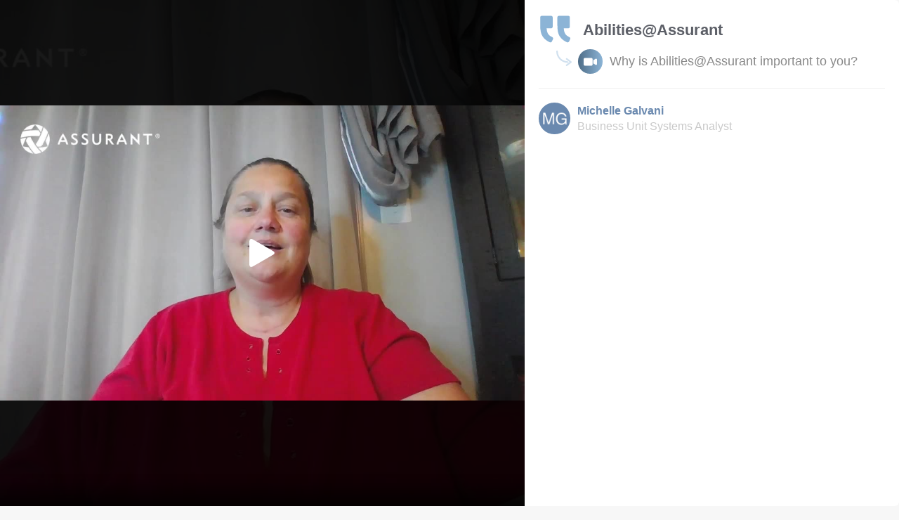

--- FILE ---
content_type: text/html
request_url: https://platform.culturehq.com/story/10150
body_size: -123
content:
<!doctype html><html lang="en"><head><meta charset="utf-8"><meta name="viewport" content="initial-scale=1,maximum-scale=5"><meta name="theme-color" content="#8cb4d6"><meta http-equiv="origin-trial" content="[base64]"><meta name="msapplication-config" content="/browserconfig.xml"><link rel="manifest" href="/manifest.json"><link rel="apple-touch-icon" sizes="180x180" href="/apple-touch-icon.png"><link rel="icon" type="image/png" sizes="32x32" href="/favicon-32x32.png"><link rel="icon" type="image/png" sizes="16x16" href="/favicon-16x16.png"><link rel="mask-icon" href="/safari-pinned-tab.svg" color="#8cb4d6"><title>CultureHQ.com - A Better Workplace Community</title><meta name="twitter:card" content="summary"/><meta name="twitter:site" content="@culturehq"/><meta name="twitter:creator" content="@culturehq"/><meta property="og:url" content="https://platform.culturehq.com"/><meta property="og:type" content="website"/><meta property="og:title" content="Showcase your culture, authentically"/><meta property="og:description" content="CultureHQ is a platform that creates an authentic view of a company’s culture and people that is used externally to attract the best talent into the organization, and internally to help build better relationships."/><meta property="og:image" content="https://culturehq-frontend.s3.us-west-2.amazonaws.com/chq.png"/><script type="text/javascript" src="https://polyfill.culturehq.com"></script><link href="/static/css/4.a39c6f5e.chunk.css" rel="stylesheet"><link href="/static/css/main.12530271.chunk.css" rel="stylesheet"></head><body><noscript>JavaScript must be enabled in order to run this application.</noscript><div id="root"></div><script src="/static/js/runtime-main.37051473.js"></script><script src="/static/js/4.87ff5d6f.chunk.js"></script><script src="/static/js/main.a84c0e43.chunk.js"></script></body></html>

--- FILE ---
content_type: text/css
request_url: https://platform.culturehq.com/static/css/main.12530271.chunk.css
body_size: 99412
content:
html{-webkit-text-size-adjust:100%;-ms-text-size-adjust:100%}article,aside,details,footer,header,main,menu,nav,section,summary{display:block}audio,canvas,progress,video{display:inline-block;vertical-align:initial}audio:not([controls]){display:none;height:0}[hidden],template{display:none}a{background-color:initial}a:active,a:hover{outline:0}b,strong{font-weight:700}dfn{font-style:italic}h1{margin:.67em 0;font-size:2em}mark{color:#000;background:#ff0}small{font-size:80%}sub,sup{position:relative;font-size:75%;line-height:0;vertical-align:initial}sup{top:-.5em}sub{bottom:-.25em}img{border:0}svg:not(:root){overflow:hidden}hr{height:0;box-sizing:initial}button,input,select,textarea{margin:0;font:inherit;color:inherit}button{overflow:visible}button,select{text-transform:none}button,html input[type=button],input[type=reset],input[type=submit]{-webkit-appearance:button;cursor:pointer}button[disabled],html input[disabled]{cursor:default}button::-moz-focus-inner,input::-moz-focus-inner{padding:0;border:0}input{line-height:normal}input[type=number]::-webkit-inner-spin-button,input[type=number]::-webkit-outer-spin-button{height:auto}input[type=search]{box-sizing:initial;-webkit-appearance:textfield}input[type=search]::-webkit-search-cancel-button,input[type=search]::-webkit-search-decoration{-webkit-appearance:none}fieldset{padding:.35em .625em .75em;margin:0 2px;border:1px solid silver}textarea{overflow:auto}table{border-spacing:0;border-collapse:collapse}td,th{padding:0}*,:after,:before{box-sizing:border-box}html{font-size:10px;-webkit-tap-highlight-color:rgba(0,0,0,0)}body{line-height:1.42857143}button,input,select,textarea{font-family:inherit;font-size:inherit;line-height:inherit}a{color:#337ab7}a:focus,a:hover{color:#23527c;text-decoration:underline}a:focus{outline:5px auto -webkit-focus-ring-color;outline-offset:-2px}img{vertical-align:middle}hr{margin-top:20px;margin-bottom:20px;border:0;border-top:1px solid #eee}[role=button]{cursor:pointer}.h1,.h2,.h3,.h4,.h5,.h6,h1,h2,h3,h4,h5,h6{font-family:inherit;font-weight:600;line-height:1.1;color:inherit}.h1 .small,.h1 small,.h2 .small,.h2 small,.h3 .small,.h3 small,.h4 .small,.h4 small,.h5 .small,.h5 small,.h6 .small,.h6 small,h1 .small,h1 small,h2 .small,h2 small,h3 .small,h3 small,h4 .small,h4 small,h5 .small,h5 small,h6 .small,h6 small{font-weight:400;line-height:1;color:#777}.h1,.h2,.h3,h1,h2,h3{margin-top:20px;margin-bottom:10px}.h1 .small,.h1 small,.h2 .small,.h2 small,.h3 .small,.h3 small,h1 .small,h1 small,h2 .small,h2 small,h3 .small,h3 small{font-size:65%}.h4,.h5,.h6,h4,h5,h6{margin-top:10px;margin-bottom:10px}.h4 .small,.h4 small,.h5 .small,.h5 small,.h6 .small,.h6 small,h4 .small,h4 small,h5 .small,h5 small,h6 .small,h6 small{font-size:75%}.h1,h1{font-size:36px}.h2,h2{font-size:30px}.h3,h3{font-size:24px}.h4,h4{font-size:18px}.h5,h5{font-size:14px}.h6,h6{font-size:12px}p{margin:0 0 10px}.lead{margin-bottom:20px;font-size:16px;font-weight:400;line-height:1.4}@media (min-width:768px){.lead{font-size:21px}}.small,small{font-size:85%}.mark,mark{padding:.2em;background-color:#fcf8e3}.text-nowrap{white-space:nowrap}.page-header{padding-bottom:9px;margin:40px 0 20px;border-bottom:1px solid #eee}ol,ul{margin-top:0;margin-bottom:10px}ol ol,ol ul,ul ol,ul ul{margin-bottom:0}.list-inline,.list-unstyled{padding-left:0;list-style:none}.list-inline{margin-left:-5px}.list-inline>li{display:inline-block;padding-right:5px;padding-left:5px}dl{margin-top:0;margin-bottom:20px}dd,dt{line-height:1.42857143}dt{font-weight:700}dd{margin-left:0}.container{padding-right:15px;padding-left:15px;margin-right:auto;margin-left:auto}@media (min-width:768px){.container{width:750px}}@media (min-width:992px){.container{width:970px}}@media (min-width:1200px){.container{width:1170px}}.row{margin-right:-15px;margin-left:-15px}.col-lg-1,.col-lg-2,.col-lg-3,.col-lg-4,.col-lg-5,.col-lg-6,.col-lg-7,.col-lg-8,.col-lg-9,.col-lg-10,.col-lg-11,.col-lg-12,.col-md-1,.col-md-2,.col-md-3,.col-md-4,.col-md-5,.col-md-6,.col-md-7,.col-md-8,.col-md-9,.col-md-10,.col-md-11,.col-md-12,.col-sm-1,.col-sm-2,.col-sm-3,.col-sm-4,.col-sm-5,.col-sm-6,.col-sm-7,.col-sm-8,.col-sm-9,.col-sm-10,.col-sm-11,.col-sm-12,.col-xs-1,.col-xs-2,.col-xs-3,.col-xs-4,.col-xs-5,.col-xs-6,.col-xs-7,.col-xs-8,.col-xs-9,.col-xs-10,.col-xs-11,.col-xs-12{position:relative;min-height:1px;padding-right:15px;padding-left:15px}.col-xs-1,.col-xs-2,.col-xs-3,.col-xs-4,.col-xs-5,.col-xs-6,.col-xs-7,.col-xs-8,.col-xs-9,.col-xs-10,.col-xs-11,.col-xs-12{float:left}.col-xs-12{width:100%}.col-xs-11{width:91.66666667%}.col-xs-10{width:83.33333333%}.col-xs-9{width:75%}.col-xs-8{width:66.66666667%}.col-xs-7{width:58.33333333%}.col-xs-6{width:50%}.col-xs-5{width:41.66666667%}.col-xs-4{width:33.33333333%}.col-xs-3{width:25%}.col-xs-2{width:16.66666667%}.col-xs-1{width:8.33333333%}.col-xs-offset-1{margin-left:8.33333333%}@media (min-width:768px){.col-sm-1,.col-sm-2,.col-sm-3,.col-sm-4,.col-sm-5,.col-sm-6,.col-sm-7,.col-sm-8,.col-sm-9,.col-sm-10,.col-sm-11,.col-sm-12{float:left}.col-sm-12{width:100%}.col-sm-11{width:91.66666667%}.col-sm-10{width:83.33333333%}.col-sm-9{width:75%}.col-sm-8{width:66.66666667%}.col-sm-7{width:58.33333333%}.col-sm-6{width:50%}.col-sm-5{width:41.66666667%}.col-sm-4{width:33.33333333%}.col-sm-3{width:25%}.col-sm-2{width:16.66666667%}.col-sm-1{width:8.33333333%}.col-sm-pull-5{right:41.66666667%}.col-sm-push-7{left:58.33333333%}.col-sm-offset-2{margin-left:16.66666667%}}@media (min-width:992px){.col-md-1,.col-md-2,.col-md-3,.col-md-4,.col-md-5,.col-md-6,.col-md-7,.col-md-8,.col-md-9,.col-md-10,.col-md-11,.col-md-12{float:left}.col-md-12{width:100%}.col-md-11{width:91.66666667%}.col-md-10{width:83.33333333%}.col-md-9{width:75%}.col-md-8{width:66.66666667%}.col-md-7{width:58.33333333%}.col-md-6{width:50%}.col-md-5{width:41.66666667%}.col-md-4{width:33.33333333%}.col-md-3{width:25%}.col-md-2{width:16.66666667%}.col-md-1{width:8.33333333%}.col-md-offset-2{margin-left:16.66666667%}}@media (min-width:1200px){.col-lg-1,.col-lg-2,.col-lg-3,.col-lg-4,.col-lg-5,.col-lg-6,.col-lg-7,.col-lg-8,.col-lg-9,.col-lg-10,.col-lg-11,.col-lg-12{float:left}.col-lg-12{width:100%}.col-lg-11{width:91.66666667%}.col-lg-10{width:83.33333333%}.col-lg-9{width:75%}.col-lg-8{width:66.66666667%}.col-lg-7{width:58.33333333%}.col-lg-6{width:50%}.col-lg-5{width:41.66666667%}.col-lg-4{width:33.33333333%}.col-lg-3{width:25%}.col-lg-2{width:16.66666667%}.col-lg-1{width:8.33333333%}.col-lg-offset-3{margin-left:25%}}legend{display:block;width:100%;padding:0;margin-bottom:20px;font-size:21px;line-height:inherit;color:#333;border:0;border-bottom:1px solid #e5e5e5}label{display:inline-block;max-width:100%;margin-bottom:5px;font-weight:700}input[type=search]{box-sizing:border-box}input[type=file]{display:block}input[type=range]{display:block;width:100%}select[multiple],select[size]{height:auto}input[type=file]:focus{outline:5px auto -webkit-focus-ring-color;outline-offset:-2px}output{padding-top:7px}.form-control,output{display:block;font-size:14px;line-height:1.42857143;color:#555}.form-control{width:100%;height:34px;padding:6px 12px;background-color:#fff;background-image:none;border:1px solid #ccc;border-radius:4px;box-shadow:inset 0 1px 1px rgba(0,0,0,.075);transition:border-color .15s ease-in-out,box-shadow .15s ease-in-out}.form-control:focus{border-color:#66afe9;outline:0;box-shadow:inset 0 1px 1px rgba(0,0,0,.075),0 0 8px rgba(102,175,233,.6)}.form-control::-moz-placeholder{color:#999;opacity:1}.form-control:-ms-input-placeholder{color:#999}.form-control::-webkit-input-placeholder{color:#999}.form-control::-ms-expand{background-color:initial;border:0}.form-control[disabled],.form-control[readonly],fieldset[disabled] .form-control{background-color:#eee;opacity:1}.form-control[disabled],fieldset[disabled] .form-control{cursor:not-allowed}textarea.form-control{height:auto}input[type=search]{-webkit-appearance:none}@media screen and (-webkit-min-device-pixel-ratio:0){input[type=date].form-control,input[type=datetime-local].form-control,input[type=month].form-control,input[type=time].form-control{line-height:34px}}.form-group{margin-bottom:15px}.btn{display:inline-block;padding:6px 12px;margin-bottom:0;font-size:14px;font-weight:400;line-height:1.42857143;text-align:center;white-space:nowrap;vertical-align:middle;touch-action:manipulation;cursor:pointer;-webkit-user-select:none;user-select:none;background-image:none;border:1px solid transparent;border-radius:4px}.btn.active.focus,.btn.active:focus,.btn.focus,.btn:active.focus,.btn:active:focus,.btn:focus{outline:5px auto -webkit-focus-ring-color;outline-offset:-2px}.btn.focus,.btn:focus,.btn:hover{color:#333;text-decoration:none}.btn.active,.btn:active{background-image:none;outline:0;box-shadow:inset 0 3px 5px rgba(0,0,0,.125)}.btn.disabled,.btn[disabled],fieldset[disabled] .btn{cursor:not-allowed!important;filter:alpha(opacity=65);box-shadow:none;opacity:.65}a.btn.disabled,fieldset[disabled] a.btn{pointer-events:none}.btn-default{color:#333;background-color:#fff;border-color:#ccc}.btn-default.focus,.btn-default:focus{color:#333;background-color:#e6e6e6;border-color:#8c8c8c}.btn-default.active,.btn-default:active,.btn-default:hover,.open>.dropdown-toggle.btn-default{color:#333;background-color:#e6e6e6;border-color:#adadad}.btn-default.active.focus,.btn-default.active:focus,.btn-default.active:hover,.btn-default:active.focus,.btn-default:active:focus,.btn-default:active:hover,.open>.dropdown-toggle.btn-default.focus,.open>.dropdown-toggle.btn-default:focus,.open>.dropdown-toggle.btn-default:hover{color:#333;background-color:#d4d4d4;border-color:#8c8c8c}.btn-default.active,.btn-default:active,.open>.dropdown-toggle.btn-default{background-image:none}.btn-default.disabled.focus,.btn-default.disabled:focus,.btn-default.disabled:hover,.btn-default[disabled].focus,.btn-default[disabled]:focus,.btn-default[disabled]:hover,fieldset[disabled] .btn-default.focus,fieldset[disabled] .btn-default:focus,fieldset[disabled] .btn-default:hover{background-color:#fff;border-color:#ccc}.btn-default .badge{color:#fff;background-color:#333}.fade{opacity:0;transition:opacity .15s linear}.fade.in{opacity:1}.collapse{display:none}.collapse.in{display:block}tr.collapse.in{display:table-row}tbody.collapse.in{display:table-row-group}.caret{display:inline-block;width:0;height:0;margin-left:2px;vertical-align:middle;border-top:4px dashed;border-top:4px solid\9;border-right:4px solid transparent;border-left:4px solid transparent}.dropdown,.dropup{position:relative}.dropdown-toggle:focus{outline:0}.dropdown-menu{position:absolute;top:100%;left:0;z-index:1000;display:none;float:left;min-width:160px;padding:5px 0;margin:2px 0 0;font-size:14px;text-align:left;list-style:none;background-color:#fff;-webkit-background-clip:padding-box;background-clip:padding-box;border:1px solid #ccc;border:1px solid rgba(0,0,0,.15);border-radius:4px;box-shadow:0 6px 12px rgba(0,0,0,.175)}.dropdown-menu.pull-right{right:0;left:auto}.dropdown-menu .divider{height:1px;margin:9px 0;overflow:hidden;background-color:#e5e5e5}.dropdown-menu>li>a{display:block;padding:3px 20px;clear:both;font-weight:400;line-height:1.42857143;color:#333;white-space:nowrap}.dropdown-menu>li>a:focus,.dropdown-menu>li>a:hover{color:#262626;text-decoration:none;background-color:#f5f5f5}.dropdown-menu>.active>a,.dropdown-menu>.active>a:focus,.dropdown-menu>.active>a:hover{color:#fff;text-decoration:none;background-color:#337ab7;outline:0}.dropdown-menu>.disabled>a,.dropdown-menu>.disabled>a:focus,.dropdown-menu>.disabled>a:hover{color:#777}.dropdown-menu>.disabled>a:focus,.dropdown-menu>.disabled>a:hover{text-decoration:none;cursor:not-allowed;background-color:initial;background-image:none;filter:progid:DXImageTransform.Microsoft.gradient(enabled = false)}.open>.dropdown-menu{display:block}.open>a{outline:0}.pull-right>.dropdown-menu{right:0;left:auto}.btn .caret{margin-left:0}.nav{padding-left:0;margin-bottom:0;list-style:none}.nav>li,.nav>li>a{position:relative;display:block}.nav>li>a{padding:10px 15px}.nav>li>a:focus,.nav>li>a:hover{text-decoration:none;background-color:#eee}.nav>li.disabled>a{color:#777}.nav>li.disabled>a:focus,.nav>li.disabled>a:hover{color:#777;text-decoration:none;cursor:not-allowed;background-color:initial}.nav .open>a,.nav .open>a:focus,.nav .open>a:hover{background-color:#eee;border-color:#337ab7}.nav .nav-divider{height:1px;margin:9px 0;overflow:hidden;background-color:#e5e5e5}.nav>li>a>img{max-width:none}.nav-tabs{border-bottom:1px solid #ddd}.nav-tabs>li{float:left;margin-bottom:-1px}.nav-tabs>li>a{margin-right:2px;line-height:1.42857143;border:1px solid transparent;border-radius:4px 4px 0 0}.nav-tabs>li.active>a,.nav-tabs>li.active>a:focus,.nav-tabs>li.active>a:hover{color:#555;cursor:default;background-color:#fff;border:1px solid;border-color:#ddd #ddd transparent}.nav-tabs .dropdown-menu{margin-top:-1px;border-top-left-radius:0;border-top-right-radius:0}.label{display:inline;padding:.2em .6em .3em;font-size:75%;font-weight:700;line-height:1;color:#fff;text-align:center;white-space:nowrap;vertical-align:initial;border-radius:.25em}a.label:focus,a.label:hover{color:#fff;text-decoration:none;cursor:pointer}.label:empty{display:none}.btn .label{position:relative;top:-1px}.badge{display:inline-block;min-width:10px;padding:3px 7px;font-size:12px;font-weight:700;line-height:1;color:#fff;text-align:center;white-space:nowrap;vertical-align:middle;background-color:#777;border-radius:10px}.badge:empty{display:none}.btn .badge{position:relative;top:-1px}a.badge:focus,a.badge:hover{color:#fff;text-decoration:none;cursor:pointer}.close{float:right;font-size:21px;font-weight:700;line-height:1;color:#000;text-shadow:0 1px 0 #fff;filter:alpha(opacity=20);opacity:.2}.close:focus,.close:hover{color:#000;text-decoration:none;cursor:pointer;filter:alpha(opacity=50);opacity:.5}button.close{-webkit-appearance:none;padding:0;cursor:pointer;background:transparent;border:0}.clearfix:after,.clearfix:before,.container:after,.container:before,.nav:after,.nav:before,.row:after,.row:before{display:table;content:" "}.clearfix:after,.container:after,.nav:after,.row:after{clear:both}.pull-right{float:right!important}.pull-left{float:left!important}.hide{display:none!important}.show{display:block!important}.hidden,.visible-xs{display:none!important}@media (max-width:767px){.hidden-xs{display:none!important}.visible-xs{display:block!important}}@media (min-width:768px) and (max-width:991px){.hidden-sm{display:none!important}}.chq-charts--wrap{display:inline-block;position:relative}.chq-charts--export{opacity:0;pointer-events:none;position:absolute;right:0;top:0;transition:opacity .3s ease-in-out}.chq-charts--export svg{border-radius:26px;box-sizing:initial;height:26px;margin:0;padding:4px;transition:background-color .15s;width:26px}.chq-charts--export svg:hover{background-color:#fff}.chq-charts--export button{background:inherit;border:0;cursor:pointer;display:inline;font-family:inherit;font-size:inherit;line-height:inherit;margin:0;outline:none;padding:0}.chq-charts--export-dropdown{border:1px solid rgba(0,0,0,.15);border-radius:4px;box-shadow:0 6px 12px rgba(0,0,0,.175);overflow:hidden;position:absolute;right:-5px;top:calc(100% + 3px);z-index:1}.chq-charts--export-dropdown a{background-color:#fff;color:#6a89af;display:block;padding:5px 15px;text-decoration:none;white-space:nowrap}.chq-charts--export-dropdown a:hover{background-color:#f7f7f7}.chq-charts--export-trigger line{stroke:#000;stroke-width:1.5}.chq-charts--wrap canvas{width:400px;height:400px}.chq-charts--wrap:hover .chq-charts--export{opacity:1;pointer-events:all}.chq-charts--info{background-color:hsla(0,0%,96.9%,0);box-sizing:border-box;left:0;top:0;width:100%;height:100%;padding:27% 8px 8px;pointer-events:none;position:absolute;text-align:center;transition:background-color .3s ease-in-out,padding-top .4s}.chq-charts--info:focus{outline:none}.chq-charts--info-show{background-color:hsla(0,0%,96.9%,.8);padding-top:25%;pointer-events:all}.chq-charts--mono{font-family:monospace}.chq-charts--info button{background:none;border:0;border-radius:5px;color:#6a89af;cursor:pointer;display:inline;font-family:inherit;font-size:inherit;line-height:inherit;margin:0;outline:none;padding:4px 10px;transition:background-color .3s}.chq-charts--info button:focus,.chq-charts--info button:hover{background-color:#f7f7f7;box-shadow:0 0 1px rgba(0,0,0,.2)}.chq-charts--wrap .chq-charts--chart{overflow:visible}.chq-charts--chart line,.chq-charts--chart text{animation:chqChartsFadeIn 1s ease-in-out 1.25s forwards;opacity:0}.chq-charts--pie-slice{animation:chqChartsFadeIn 1.5s ease-in-out forwards;cursor:pointer;opacity:0;outline:none;transition:transform .3s}.chq-charts--pie-slice:focus,.chq-charts--pie-slice:hover{transform:scale(1.05)}.chq-charts--pie-slice path:first-child{opacity:.3;transition:opacity .3s}.chq-charts--pie-slice:focus path:first-child,.chq-charts--pie-slice:hover path:first-child{opacity:.6}.chq-charts--hori-bar-group{animation:chqChartsScaleX 1.5s ease-in-out forwards;opacity:0;outline:none;cursor:pointer;transform:scaleX(0);transform-box:fill-box}.chq-charts--vert-bar-group{animation:chqChartsScaleY 1.5s ease-in-out forwards;cursor:pointer;opacity:0;outline:none;transform:scaleY(0);transform-box:fill-box;transform-origin:50% 100%}.chq-charts--bar-shadow{opacity:0;transition:opacity .3s ease-in-out}.chq-charts--hori-bar-group:focus .chq-charts--bar-shadow,.chq-charts--hori-bar-group:hover .chq-charts--bar-shadow,.chq-charts--vert-bar-group:focus .chq-charts--bar-shadow,.chq-charts--vert-bar-group:hover .chq-charts--bar-shadow{opacity:.5}.chq-charts--noselect{pointer-events:none}@keyframes chqChartsFadeIn{0%{opacity:0}to{opacity:1}}@keyframes chqChartsScaleX{0%{opacity:0;transform:scaleX(0)}to{opacity:1;transform:scaleX(1)}}@keyframes chqChartsScaleY{0%{opacity:0;transform:scaleY(0)}to{opacity:1;transform:scaleX(1)}}.chq-abn{-webkit-appearance:none;appearance:none;background:transparent;border:0;border-radius:5px;color:#6a89af;cursor:pointer;display:inline;font-family:inherit;font-size:inherit;line-height:inherit;margin:0;outline:none;padding:4px 10px}.chq-abn svg{height:18px;margin:0 0 -3px -3px}.chq-abn path{fill:#6a89af}.chq-abn:focus,.chq-abn:hover{background-color:#eaeaea}.chq-bdg{background:none;border:1px solid #d1d1d1;border-radius:17px;color:#5c5f67;cursor:pointer;display:inline-block;font-size:1em;margin:2px 0;outline:none;text-decoration:none;transition:border-color .3s}.chq-bdg svg{height:15px;margin:0 1px -2px 0;pointer-events:none;width:15px}.chq-bdg path{fill:#5c5f67;transition:fill .3s}.chq-bdg-pr{border:1px solid #8cb4d6;color:#8cb4d6}.chq-bdg-pr path{fill:#8cb4d6}.chq-btn{background-color:#79b17d;border:1px solid #79b17d;border-radius:5px;color:#fff;cursor:pointer;display:inline-block;font-size:1em;font-weight:400;outline:0;padding:5px 10px}.chq-btn svg{height:18px;margin:0 0 -3px -3px}.chq-btn path{fill:#fff}.chq-btn:focus{background-color:#79b17d;outline:1px auto #005fcc}.chq-btn:focus,.chq-btn:hover{color:#fff;text-decoration:none}.chq-btn:hover{background-color:#89ba8d;border:2px solid #89ba8d;padding:4px 9px}.chq-btn:hover path{fill:#fff}.chq-btn:active{background-color:#69a86d;border:2px solid #69a86d;color:#fff;padding:4px 9px}.chq-btn:active path{fill:#fff}.chq-btn:disabled{cursor:not-allowed;opacity:.6}.chq-btn-fp{width:100%}.chq-btn-iv{background-color:#fff;color:#79b17d}.chq-btn-iv path{fill:#79b17d}.chq-btn-iv:focus{background-color:#fff;color:#79b17d;outline:1px auto #005fcc}.chq-btn-iv:hover{background-color:#fff;color:#89ba8d}.chq-btn-iv:hover path{fill:#89ba8d}.chq-btn-iv:active{background-color:#fff;color:#69a86d}.chq-btn-iv:active path{fill:#69a86d}.chq-btn-pr{padding:9px 13px}.chq-btn-pr:active,.chq-btn-pr:hover{padding:8px 12px}.chq-btn-sm{font-size:.8em;padding:2px 7px}.chq-btn-sm:active,.chq-btn-sm:hover{padding:1px 6px}.chq-btn-sm svg{height:15px}.chq-btn-ld svg{animation:chqSpin 1s linear infinite}.chq-btn-dg{color:#fff}.chq-btn-dg,.chq-btn-dg:focus,.chq-btn-dg:hover{background-color:#c14c4c;border-color:#c14c4c}@keyframes chqSpin{0%{transform:rotate(0deg)}to{transform:rotate(359deg)}}.chq-cal{background-color:#fff;border:1px solid #eaeaea;border-radius:5px}.chq-cal--head{text-align:center}.chq-cal--head--ct{border:4px solid transparent;height:0;left:calc(50% - 2px);position:absolute;top:calc(50% - 3px);vertical-align:middle;width:0}.chq-cal--head--next,.chq-cal--head--prev{background:transparent;border:0;border-radius:5px;cursor:pointer;font-size:1em;padding:10px;position:relative;width:14.285%}.chq-cal--head--next:hover,.chq-cal--head--prev:hover{background-color:#eaeaea}.chq-cal--head--next:focus,.chq-cal--head--prev:focus{outline:0}.chq-cal--head--prev{float:left}.chq-cal--head--prev .chq-cal--head--ct{border-left:0;border-right:4px solid #9c9fa7}.chq-cal--head--next{float:right}.chq-cal--head--next .chq-cal--head--ct{border-left:4px solid #9c9fa7;border-right:0}.chq-cal--head--lbl{flex-basis:80%;padding:10px}.chq-cal--months{border-bottom:1px solid #eaeaea;clear:both;display:flex;font-size:.9em}.chq-cal--months strong{flex-basis:14.285%;text-align:center}.chq-cal--days{display:flex;flex-wrap:wrap}.chq-cal .chq-cal--day{border:0;border-radius:5px;color:#5c5f67;cursor:pointer;flex-basis:14.285%;font-size:.8em;padding:8px}.chq-cal .chq-cal--day:hover{background-color:#eaeaea}.chq-cal .chq-cal--day:focus{outline:0}.chq-cal .chq-cal--day-act{background-color:#6a89af;color:#fff}.chq-cal .chq-cal--day-act:hover{background-color:#6a89af}.chq-cal .chq-cal--day-out{color:#e0e0e3}.chq-cal .chq-cal--day-in-range{background-color:#eaf1f8;border-radius:0;color:#5c5f67}.chq-chl{margin:1em 0}.chq-chl .chq-cmk{display:block;margin-bottom:1rem}.chq-cmk{background:none;border:0;color:inherit;font-size:1em;outline:none;padding:0;text-align:left}.chq-cmk svg{border:1px solid #79b17d;border-radius:50%;box-shadow:inset 0 0 0 #79b17d;display:inline-block;height:1.2em;margin-right:1em;overflow:visible;stroke:#fff;stroke-miterlimit:10;stroke-width:2;vertical-align:text-top;width:1.2em}.chq-cmk circle{fill:none;stroke:#79b17d;stroke-dasharray:166;stroke-dashoffset:166;stroke-miterlimit:10;stroke-width:2}.chq-cmk path{stroke-dasharray:48;stroke-dashoffset:48;transform-origin:50% 50%}.chq-cmk-cl{cursor:pointer}.chq-cmk-ck svg{animation:chqCmkFill .2s ease-in-out .2s forwards,chqCmkScale .15s ease-in-out .45s both;border:0}.chq-cmk-ck circle{animation:chqCmkStroke .3s cubic-bezier(.65,0,.45,1) forwards}.chq-cmk-ck path{animation:chqCmkStroke .15s cubic-bezier(.65,0,.45,1) .4s forwards}.chq-cmk-ck:disabled svg{animation:none;box-shadow:inset 0 0 0 30px #99c49c}.chq-cmk-ck:disabled circle{stroke:#99c49c}.chq-cmk:disabled{color:#888;cursor:not-allowed}@keyframes chqCmkFill{0%{box-shadow:0}to{box-shadow:inset 0 0 0 30px #79b17d}}@keyframes chqCmkScale{0%,to{transform:none}50%{transform:scale3d(1.1,1.1,1)}}@keyframes chqCmkStroke{to{stroke-dashoffset:0}}.chq-chr{height:30px;overflow:visible;width:21px}.chq-chr-db{fill:#6a89af}.chq-chr-lb{fill:#8cb4d6}.chq-chr-yw{fill:#ffd24b}.chq-chr-gr{fill:#79b17d}.chq-chr--fb{opacity:0}.chq-chr--fb-1,.chq-chr--fb-7{fill:#6a89af}.chq-chr--fb-2,.chq-chr--fb-6{fill:#79b17d}.chq-chr--fb-3,.chq-chr--fb-5{fill:#ffd24b}.chq-chr--fb-4{fill:#8cb4d6}.chq-chr-pp{animation:chqChrPop .2s ease-in-out forwards;opacity:0;overflow:visible;transform:scale(.8)}.chq-chr-pp .chq-chr--fb-1{animation:chqChrOne .8s forwards;animation-delay:.275s}.chq-chr-pp .chq-chr--fb-2{animation:chqChrTwo .8s forwards;animation-delay:.275s}.chq-chr-pp .chq-chr--fb-3{animation:chqChrThree .8s forwards;animation-delay:.275s}.chq-chr-pp .chq-chr--fb-4{animation:chqChrFour .8s forwards;animation-delay:.275s}.chq-chr-pp .chq-chr--fb-5{animation:chqChrFive .8s forwards;animation-delay:.275s}.chq-chr-pp .chq-chr--fb-6{animation:chqChrSix .8s forwards;animation-delay:.275s}.chq-chr-pp .chq-chr--fb-7{animation:chqChrSeven .8s forwards;animation-delay:.275s}.chq-chr+.chq-ttp--bbl{bottom:250%}.chq-chr-sm{height:20px;margin-bottom:2px;width:14px}.chq-chr-sm+.chq-ttp--bbl{bottom:225%}@keyframes chqChrPop{0%{opacity:0;transform:scale(.8)}1%{opacity:.5;transform:scale(.8)}50%{opacity:1;transform:scale(1.4)}to{opacity:1;transform:scale(1)}}@keyframes chqChrOne{0%{opacity:1}50%{opacity:1}to{opacity:0;transform:translate3d(-22%,-22%,0) scale(.2)}}@keyframes chqChrTwo{0%{opacity:1}50%{opacity:1}to{opacity:0;transform:translate3d(-5%,-32%,0) scale(.2)}}@keyframes chqChrThree{0%{opacity:1}50%{opacity:1}to{opacity:0;transform:translate3d(15%,-38%,0) scale(.2)}}@keyframes chqChrFour{0%{opacity:1}50%{opacity:1}to{opacity:0;transform:translate3d(40%,-40%,0) scale(.2)}}@keyframes chqChrFive{0%{opacity:1}50%{opacity:1}to{opacity:0;transform:translate3d(65%,-38%,0) scale(.2)}}@keyframes chqChrSix{0%{opacity:1}50%{opacity:1}to{opacity:0;transform:translate3d(85%,-32%,0) scale(.2)}}@keyframes chqChrSeven{0%{opacity:1}50%{opacity:1}to{opacity:0;transform:translate3d(102%,-22%,0) scale(.2)}}.chq-cbn{background-color:#fff;border:1px solid #eaeaea;border-radius:5px;color:inherit;cursor:pointer;display:inline-block;font-size:.9em;margin-right:10px;outline:none;padding:12px 15px;transition:background-color .3s;vertical-align:bottom}.chq-cbn svg{fill:#c9c9c9;height:17px;transition:fill .3s;vertical-align:bottom;width:12px}.chq-cbn-ch svg{fill:#6a89af}.chq-cbn-sm{margin-right:4px;padding:8px 6px}.chq-cbn:hover{background-color:#f7f7f7}.chq-cbn:hover svg{fill:#6a89af}.chq-cbn:focus{background-color:#f7f7f7;outline:1px auto #005fcc}.chq-cbn:focus svg{fill:#6a89af}.chq-cbn:disabled{cursor:not-allowed}.chq-cir{height:40px;margin:4px 10px 0 0;width:40px}.chq-cir--sm,.chq-cir--yl{fill:#ffd865}.chq-cir--gr{fill:#89ba8d}.chq-cir--bl{fill:#9fc0dd}.chq-cir:hover .chq-cir--sm{animation:chqCirSm;animation-duration:.8s}.chq-cir:hover .chq-cir--yl{animation:chqCirYl;animation-delay:.1s;animation-duration:.8s}.chq-cir:hover .chq-cir--gr{animation:chqCirGr;animation-delay:.2s;animation-duration:.8s}.chq-cir:hover .chq-cir--bl{animation:chqCirBl;animation-delay:.3s;animation-duration:.8s}@keyframes chqCirSm{0%{animation-timing-function:ease-in;transform:scale(1) translateZ(0)}20%{animation-timing-function:ease-out;transform:scale(1.15) translate3d(-6%,-2%,0)}40%{animation-timing-function:ease-in;transform:scale(1) translateZ(0)}70%{animation-timing-function:ease-out;transform:scale(1.075) translate3d(-3%,-2%,0)}to{transform:scale(1) translateZ(0)}}@keyframes chqCirYl{0%{animation-timing-function:ease-in;transform:scale(1) translateZ(0)}20%{animation-timing-function:ease-out;transform:scale(1.1) translate3d(-3%,-2%,0)}40%{animation-timing-function:ease-in;transform:scale(1) translateZ(0)}70%{animation-timing-function:ease-out;transform:scale(1.075) translate3d(-2%,-1%,0)}to{transform:scale(1) translateZ(0)}}@keyframes chqCirGr{0%{animation-timing-function:ease-in;transform:scale(1) translateZ(0)}20%{animation-timing-function:ease-out;transform:scale(1.1) translate3d(-6%,-2%,0)}40%{animation-timing-function:ease-in;transform:scale(1) translateZ(0)}70%{animation-timing-function:ease-out;transform:scale(1.075) translate3d(-5%,0,0)}to{transform:scale(1) translateZ(0)}}@keyframes chqCirBl{0%{animation-timing-function:ease-in;transform:scale(1) translateZ(0)}20%{animation-timing-function:ease-out;transform:scale(1.15) translate3d(-4%,-2%,0)}40%{animation-timing-function:ease-in;transform:scale(1) translateZ(0)}70%{animation-timing-function:ease-out;transform:scale(1.075) translate3d(-3%,-1%,0)}to{transform:scale(1) translateZ(0)}}.chq-cnf{text-align:center}.chq-cnf .chq-pan--bd{padding:30px}.chq-cnf .chq-pan--ft{display:flex}.chq-cnf .chq-pan--ft>div{flex-basis:50%}.chq-cnf .chq-pan--ft .chq-btn-iv{margin-top:3px}.chq-cnf .chq-pan--ft--vertical{flex-direction:column}.chq-cnf .chq-pan--ft--vertical-btn{display:flex;justify-content:space-around}.chq-cnf-disclaimer{margin-top:15px}.chq-ffd .chq-ffd--dt{background-color:#fff}.chq-ffd--dtmd .chq-pan--bd{display:flex}.chq-ffd--dtmd .chq-pan--bd .chq-cal{flex-basis:66.6%}.chq-ffd--dtmd .chq-pan--bd .chq-tsl{flex-basis:33.3%}.chq-ffd--dtmd .chq-pan--ft{text-align:center}.chq-dd{display:inline-block;position:relative}.chq-dd [aria-haspopup=listbox]{border-color:#ccc;color:#5c5f67;font-size:.9em;padding-right:calc(1.5em + 6px);position:relative}.chq-dd [aria-haspopup=listbox]:focus,.chq-dd [aria-haspopup=listbox]:hover{border-color:#999;border-width:1px;padding:5px calc(1.5em + 6px) 5px 10px}.chq-dd [role=listbox]{background-color:#fff;border:1px solid #ccc;border-radius:6px;box-shadow:0 2px 3px rgba(0,0,0,.2);display:none;list-style:none;padding:.5em 0}.chq-dd [role=listbox][aria-expanded=true]{display:block;font-size:.9em;font-weight:400;position:absolute;top:1.5em}.chq-dd [role=option]{cursor:pointer;padding:.25em 1em .25em 3em;position:relative}.chq-dd [role=option]:focus,.chq-dd [role=option]:hover{background-color:#eaeaea;outline:none}.chq-dd [role=option][aria-selected=true]{color:#79b17d;font-weight:400}.chq-dd [role=option] [data-chq-dropdown-check]{height:1.3em;left:1em;position:absolute;width:1.3em}.chq-dd [role=option] [data-chq-dropdown-check] circle,.chq-dd [role=option] [data-chq-dropdown-check] path{fill:none;stroke:#79b17d}.chq-dd--caret{border-left:6px solid transparent;border-right:6px solid transparent;border-top:8px solid #888;height:0;position:absolute;right:.5em;top:calc(50% - 4px);transition:transform .2s;vertical-align:middle;width:0}.chq-dd--caret-ex{transform:rotate(180deg)}.chq-fdi{background-color:#fff;border-radius:3px;box-shadow:.5px .5px 3px rgba(0,0,0,.2);margin-bottom:15px;min-height:100px}.chq-fdi--bd{padding:15px}.chq-fdi--ft{border-top:1px solid #eaeaea;padding:15px}.chq-ffd{border:0;display:block;font-weight:400;padding:0;position:relative}.chq-ffd+.chq-btn[type=submit],.chq-ffd+.chq-ffd{margin-top:20px}.chq-ffd .chq-cmk{color:#9c9fa7}.chq-ffd--lb{border-bottom:0;color:#5c5f67;display:block;font-size:1em;font-weight:600;margin-bottom:5px}.chq-ffd--rq{color:#c14c4c;font-size:.8em;margin:0}.chq-ffd .chq-sfx{bottom:5px;height:32px;position:absolute;right:5px}.chq-ffd .chq-sfx,.chq-ffd .chq-sfx--suffix-icon{align-items:center;display:flex}.chq-ffd .chq-sfx--suffix-icon svg{height:22px;width:22px;margin-left:5px;margin-right:0}.chq-ffd .chq-ffd--ctrl{border:0;border-bottom:2px solid #eaeaea;border-radius:0;border-top-left-radius:4px;border-top-right-radius:4px;box-shadow:none;box-sizing:border-box;color:#5c5f67;display:block;font-size:1em;font-weight:400;margin-bottom:5px;min-height:42px;outline:none;padding:6px 12px;text-align:left;transition:border-bottom .3s;width:100%}.chq-ffd .chq-ffd--ctrl--validation{bottom:10px;color:#9c9fa7;position:absolute;right:12px}.chq-ffd .chq-ffd--ctrl--with-validation{padding-right:70px}.chq-ffd .chq-ffd--ctrl-text{min-height:6em;resize:vertical}.chq-ffd .chq-ffd--ctrl-fc,.chq-ffd .chq-ffd--ctrl:focus{border-bottom:2px solid #79b17d}.chq-ffd .chq-ffd--ctrl-fc,.chq-ffd .chq-ffd--ctrl:focus,.chq-ffd .chq-ffd--ctrl:hover{box-shadow:inset 0 1px 1px rgba(0,0,0,.075)}.chq-ffd .chq-ffd--ctrl:disabled{color:#888;cursor:not-allowed}.chq-ffd--ad{color:#888;font-size:1.2em;font-weight:400;padding:6px;position:absolute}.chq-ffd--ad+.chq-ffd--ctrl{padding-left:25px}.chq-ffd--ad svg{height:16px;width:16px;margin-top:5px}.chq-ffd--ad svg path{fill:#888}.chq-ffd--radio{cursor:pointer;display:block;font-weight:400}.chq-ffd--radio-check{border:2px solid #9c9fa7;border-radius:1.5em;display:inline-block;height:1.5em;margin:0 1em 0 0;position:relative;top:5px;width:1.5em}.chq-ffd--radio-check:before{background-color:initial;border-radius:1em;content:" ";height:1em;left:calc(50% - .5em);position:absolute;top:calc(50% - .5em);transition:background-color .1s ease-in-out;width:1em}.chq-ffd--radio input{display:none}.chq-ffd--radio input:checked+.chq-ffd--radio-check:before{background-color:#9c9fa7}.chq-ffd-border .chq-ffd--ad svg{margin-left:10px;margin-top:6px}.chq-ffd-border .chq-ffd--ctrl{border:2px solid #eaeaea;border-radius:6px}.chq-ffd-border .chq-ffd--ctrl.chq-ffd--ctrl-seconds{padding-left:40px}.chq-ffd-border .chq-ffd--ctrl.chq-ffd--ctrl-seconds::-webkit-inner-spin-button,.chq-ffd-border .chq-ffd--ctrl.chq-ffd--ctrl-seconds::-webkit-outer-spin-button{cursor:pointer;opacity:1}.chq-ffd-border .chq-ffd--ctrl-fc,.chq-ffd-border .chq-ffd--ctrl:focus{border:2px solid #79b17d}.chq-ffd--di{background-color:#fff;border:solid #eaeaea;border-width:1px 1px 2px;color:#5c5f67;display:flex;font-weight:400;height:42px;margin-bottom:5px;pointer-events:none;position:absolute;top:0;transition:border-color .3s;width:100%}.chq-ffd--ch{background-color:#eaeaea;border-right:2px solid #eaeaea;flex-basis:150px;font-size:.9em;margin-right:10px;padding:10px 12px 6px}.chq-ffd--fd{padding:8px 12px 6px 0}.chq-ffd--fi{display:block;position:relative}.chq-ffd--fi input{cursor:pointer;opacity:1}.chq-ffd--fi input:focus+.chq-ffd--di{border-bottom-color:#79b17d}.chq-ffd--fi input:focus+.chq-ffd--di,.chq-ffd--fi input:hover+.chq-ffd--di{box-shadow:inset 0 1px 1px rgba(0,0,0,.075)}.chq-ffd--fi input::-webkit-file-upload-button{cursor:pointer}.chq-grid{align-content:stretch;align-items:flex-start;display:flex;flex-flow:row wrap;justify-content:flex-start;margin:-8px}.chq-grid--item{flex-basis:100%}.chq-grid--item--inner{padding:8px}.chq-grid--xs-1{display:block;flex-basis:8.3333%}.chq-grid--xs-2{display:block;flex-basis:16.6666%}.chq-grid--xs-3{display:block;flex-basis:25%}.chq-grid--xs-4{display:block;flex-basis:33.3333%}.chq-grid--xs-5{display:block;flex-basis:41.6666%}.chq-grid--xs-6{display:block;flex-basis:50%}.chq-grid--xs-7{display:block;flex-basis:58.3333%}.chq-grid--xs-8{display:block;flex-basis:66.6666%}.chq-grid--xs-9{display:block;flex-basis:75%}.chq-grid--xs-10{display:block;flex-basis:83.3333%}.chq-grid--xs-11{display:block;flex-basis:91.6666%}.chq-grid--xs-12{display:block;flex-basis:100%}.chq-grid--xs-hid{display:none}@media (min-width:768px){.chq-grid--sm-1{display:block;flex-basis:8.3333%}.chq-grid--sm-2{display:block;flex-basis:16.6666%}.chq-grid--sm-3{display:block;flex-basis:25%}.chq-grid--sm-4{display:block;flex-basis:33.3333%}.chq-grid--sm-5{display:block;flex-basis:41.6666%}.chq-grid--sm-6{display:block;flex-basis:50%}.chq-grid--sm-7{display:block;flex-basis:58.3333%}.chq-grid--sm-8{display:block;flex-basis:66.6666%}.chq-grid--sm-9{display:block;flex-basis:75%}.chq-grid--sm-10{display:block;flex-basis:83.3333%}.chq-grid--sm-11{display:block;flex-basis:91.6666%}.chq-grid--sm-12{display:block;flex-basis:100%}.chq-grid--sm-hid{display:none}}@media (min-width:992px){.chq-grid--md-1{display:block;flex-basis:8.3333%}.chq-grid--md-2{display:block;flex-basis:16.6666%}.chq-grid--md-3{display:block;flex-basis:25%}.chq-grid--md-4{display:block;flex-basis:33.3333%}.chq-grid--md-5{display:block;flex-basis:41.6666%}.chq-grid--md-6{display:block;flex-basis:50%}.chq-grid--md-7{display:block;flex-basis:58.3333%}.chq-grid--md-8{display:block;flex-basis:66.6666%}.chq-grid--md-9{display:block;flex-basis:75%}.chq-grid--md-10{display:block;flex-basis:83.3333%}.chq-grid--md-11{display:block;flex-basis:91.6666%}.chq-grid--md-12{display:block;flex-basis:100%}.chq-grid--md-hid{display:none}}@media (min-width:1200px){.chq-grid--lg-1{display:block;flex-basis:8.3333%}.chq-grid--lg-2{display:block;flex-basis:16.6666%}.chq-grid--lg-3{display:block;flex-basis:25%}.chq-grid--lg-4{display:block;flex-basis:33.3333%}.chq-grid--lg-5{display:block;flex-basis:41.6666%}.chq-grid--lg-6{display:block;flex-basis:50%}.chq-grid--lg-7{display:block;flex-basis:58.3333%}.chq-grid--lg-8{display:block;flex-basis:66.6666%}.chq-grid--lg-9{display:block;flex-basis:75%}.chq-grid--lg-10{display:block;flex-basis:83.3333%}.chq-grid--lg-11{display:block;flex-basis:91.6666%}.chq-grid--lg-12{display:block;flex-basis:100%}.chq-grid--lg-hid{display:none}}@media (min-width:1400px){.chq-grid--xl-1{display:block;flex-basis:8.3333%}.chq-grid--xl-2{display:block;flex-basis:16.6666%}.chq-grid--xl-3{display:block;flex-basis:25%}.chq-grid--xl-4{display:block;flex-basis:33.3333%}.chq-grid--xl-5{display:block;flex-basis:41.6666%}.chq-grid--xl-6{display:block;flex-basis:50%}.chq-grid--xl-7{display:block;flex-basis:58.3333%}.chq-grid--xl-8{display:block;flex-basis:66.6666%}.chq-grid--xl-9{display:block;flex-basis:75%}.chq-grid--xl-10{display:block;flex-basis:83.3333%}.chq-grid--xl-11{display:block;flex-basis:91.6666%}.chq-grid--xl-12{display:block;flex-basis:100%}.chq-grid--xl-hid{display:none}}.chq-ham{background:none;border:0;cursor:pointer;height:45px;outline:none;position:relative;transform:rotate(0deg) scale(.5);transition:.5s ease-in-out;width:60px}.chq-ham span{background:#fff;border-radius:9px;display:block;height:9px;left:0;opacity:1;position:absolute;transform:rotate(0deg);transition:.25s ease-in-out;width:100%}.chq-ham span:first-child{top:0;transform-origin:left center}.chq-ham span:nth-child(2){top:18px;transform-origin:left center}.chq-ham span:nth-child(3){top:36px;transform-origin:left center}.chq-ham-op span:first-child{left:8px;top:-3px;transform:rotate(45deg)}.chq-ham-op span:nth-child(2){opacity:0;width:0}.chq-ham-op span:nth-child(3){left:8px;top:39px;transform:rotate(-45deg)}.chq-ied--img{margin:0 auto;max-width:500px;width:100%}.chq-ied--img img{max-height:500px;width:100%}.chq-ied .chq-ldr{left:0;position:absolute;right:0;z-index:10}.chq-ied .chq-abn svg{height:1.4em;width:1.4em}.chq-ied .chq-btn{float:right;vertical-align:top}.chq-ied .chq-btn svg{height:1.3em;vertical-align:bottom;width:1.3em}.chq-ied--ctrl{margin-bottom:10px;padding:10px 0}.chq-ied .cropper-point{opacity:1}.chq-ied .cropper-point.point-e,.chq-ied .cropper-point.point-n,.chq-ied .cropper-point.point-s,.chq-ied .cropper-point.point-w{display:none}.chq-ied .cropper-point.point-ne,.chq-ied .cropper-point.point-nw,.chq-ied .cropper-point.point-se,.chq-ied .cropper-point.point-sw{border-radius:7px;height:14px;width:14px}.chq-ied .cropper-point.point-ne{right:-7px;top:-7px}.chq-ied .cropper-point.point-nw{left:-7px;top:-7px}.chq-ied .cropper-point.point-sw{bottom:-7px;left:-7px}.chq-ied .cropper-point.point-se{bottom:-7px;right:-7px}.chq-ffd--im{background-color:#fff;border:1px solid #eaeaea;cursor:pointer;margin-bottom:5px;min-height:200px;position:relative;text-align:center}.chq-ffd--im-btn{min-height:100%}.chq-ffd--im-drag,.chq-ffd--im:focus,.chq-ffd--im:hover{box-shadow:inset 0 1px 1px rgba(0,0,0,.075)}.chq-ffd--im .chq-ipv{position:absolute}.chq-ffd--im--ph{margin-top:30px;position:relative}.chq-ffd--im--ph svg{height:80px;width:80px}.chq-ffd--im--ph path{fill:#eaeaea}.chq-ffd--im--bt{background-color:rgba(0,0,0,.4);border-radius:6px;color:#fff;display:inline-block;margin:30px auto;padding:8px 26px;position:relative;transition:background-color .3s}.chq-ffd--im--bt svg{vertical-align:bottom}.chq-ffd--im--bt path{fill:#fff}.chq-ffd--im--bt-bg{align-items:center;background-color:rgba(0,0,0,.4);border-radius:6px;color:#fff;display:flex;flex-direction:column;margin:30px auto;padding:8px 26px;position:relative;transition:background-color .3s;width:-webkit-fit-content;width:-moz-fit-content;width:fit-content}.chq-ffd--im--bt-bg svg{height:40px;margin-bottom:10px;width:40px}.chq-ffd--im--bt-bg path{fill:#fff}.chq-ffd--im--prog{bottom:0;height:5px;left:0;position:absolute;width:100%}.chq-ffd--im--prog>div{background-color:#8cb4d6;height:100%;transition:background-color .25s,width .25s;width:0}.chq-ffd--im--prog[aria-valuenow="100"]>div{background-color:#79b17d}.chq-ffd--im:hover .chq-ffd--im--bt{background-color:rgba(0,0,0,.35)}.chq-ffd--im input[type=file]{border:0;height:0;padding:0;visibility:hidden;width:0}.chq-ffd--bg-img{height:100%;position:absolute;width:100%}.chq-ffd--bg-img-container{border-radius:6px;display:flex;flex-direction:column;height:100%;margin-bottom:15px;overflow:hidden;position:relative;width:100%}.chq-ffd--bg-img-container .chq-ldr{bottom:0;left:0;position:absolute;right:0;top:0}.chq-ffd--bg-img--img{background-size:cover;filter:blur(2px);height:10%;left:50%;opacity:.3;position:relative;top:50%;transform:scale(11);width:10%}.chq-ffd--bg-img .chq-ffd--im{background-color:initial;border:0;border-radius:6px;display:flex;flex-direction:column;height:100%;justify-content:center}.chq-ffd--bg-img .chq-ffd--im--bt-bg,.chq-ffd--video{left:0;position:absolute;right:0}.chq-ffd--video{margin:0 auto;max-height:100%;max-width:100%}.chq-ipv{background-position:50%;background-repeat:no-repeat;background-size:contain;height:100%}.chq-inf{background-color:#d7e5f1;color:#5c5f67;margin-bottom:20px;padding:15px}.chq-inf p{margin:0}.chq-ldr{padding:70px}.chq-mdl{background-color:#fff;box-shadow:0 5px 15px rgba(0,0,0,.5);margin:5% auto;max-width:94vw;opacity:0;outline:0;width:600px}.chq-mdl-si{animation:chqMdlSlideIn .5s ease-out forwards}.chq-mdl-zi{animation:chqMdlZoomIn .3s ease-out forwards}.chq-mdl-wr{width:420px}.chq-mdl .chq-pan--hd{border-radius:0;position:relative;text-align:center}.chq-mdl .chq-pan--hd .chq-mdl--cl{opacity:.2;position:absolute;right:8px;top:8px}.chq-mdl .chq-pan--hd .chq-mdl--cl svg{height:34px;width:34px}@keyframes chqMdlSlideIn{0%{margin-top:-10%;opacity:0}60%{opacity:1}to{margin-top:5%;opacity:1}}@keyframes chqMdlZoomIn{0%{opacity:0;transform:scale3d(.5,.5,.5)}50%{opacity:1}to{opacity:1;transform:scaleX(1)}}.chq-nav{background-color:#2c3e4f;box-shadow:0 2px 3px rgba(0,0,0,.2);color:#f7f7f7;min-height:50px;padding:5px 20px 0;position:fixed;top:0;width:100%;z-index:1}.chq-pag{margin:20px 0;text-align:center}.chq-pag--bn{background:#fff;border:1px solid #ddd;color:#6a89af;cursor:pointer;font-size:1em;font-weight:400;line-height:1.4;margin:0 3px;outline:none;padding:6px 12px}.chq-pag--bn:first-child{border-bottom-left-radius:4px;border-top-left-radius:4px}.chq-pag--bn:last-child{border-bottom-right-radius:4px;border-top-right-radius:4px}.chq-pag--bn:hover{background-color:#eee;color:#2c3e4f}.chq-pag--bn:disabled{cursor:not-allowed;opacity:.6}.chq-pag--bn:disabled:hover{background-color:#fff;color:#6a89af}.chq-pag--bn[aria-current=true]{border-color:#8cb4d6}.chq-pag--bn[aria-current=true],.chq-pag--bn[aria-current=true]:hover{background-color:#8cb4d6;color:#fff}.chq-pag--sp{padding:6px;vertical-align:text-bottom}.chq-pan{background-color:#fff;border-radius:5px;box-shadow:.5px .5px 3px rgba(0,0,0,.2);box-sizing:border-box;margin-bottom:20px}.chq-pan-lim{margin:0 auto;max-width:1120px}.chq-pan--hd{padding:15px 15px 0}.chq-pan--hd h2{font-size:1.2em;font-weight:400;margin:0}.chq-pan--hd hr{border:0;border-top:1px solid #eee;margin:12px 0 0}.chq-pan--hd-pr{background-color:#8cb4d6;border-top-left-radius:5px;border-top-right-radius:5px;color:#fff;padding-bottom:15px}.chq-pan--hd-pr h2{font-size:1em;font-weight:400}.chq-pan--hd-pr hr{display:none}.chq-pan--bd{font-weight:400;padding:15px}.chq-pan--ft{background-color:#f7f7f7;border-bottom-left-radius:5px;border-bottom-right-radius:5px;border-top:1px solid #eaeaea;padding:10px 15px}.chq-pbn{-webkit-appearance:none;appearance:none;background:transparent;border:0;color:#6a89af;cursor:pointer;display:inline;font-family:inherit;font-size:inherit;line-height:inherit;margin:0;padding:0}.chq-sbar{margin-bottom:5px;position:relative}.chq-sbar path{fill:#9c9fa7}.chq-sbar input{background-color:#f7f7f7;border:1px solid #eaeaea;border-radius:6px;box-shadow:inset 0 1px 1px rgba(0,0,0,.075);color:#5c5f67;display:block;font-size:1em;font-weight:400;min-height:36px;outline:none;padding:6px 12px 6px 36px;text-align:left;transition:border-color .15s ease-in-out,box-shadow .15s ease-in-out;width:100%}.chq-sbar input:focus{border-color:#8cb4d6;box-shadow:inset 0 1px 1px rgba(0,0,0,.075),0 0 8px rgba(140,180,214,.6)}.chq-sbar--close,.chq-sbar--gls,.chq-sbar--spn{position:absolute;top:calc(50% - 11px)}.chq-sbar--close{right:9px}.chq-sbar--close:hover{cursor:pointer}.chq-sbar--gls{left:9px}.chq-sbar--spn{animation:chqSpin 1s linear infinite;right:9px}.chq-ffd--sl{position:relative}.chq-ffd--sl--caret{border-left:4px solid transparent;border-right:4px solid transparent;border-top:4px solid #5c5f67;height:0;position:absolute;right:12px;top:50%;transition:transform .2s;vertical-align:middle;width:0}.chq-ffd--sl--caret-flip{transform:rotate(180deg)}.chq-ffd--sl .option-group{align-items:center;display:flex;margin-top:5px}.chq-ffd--sl .option-group .chq-bdg{margin-top:0}.chq-ffd--sl .chq-bdg{font-size:.9em;margin-left:5px;margin-top:5px}.chq-ffd--sl .chq-bdg svg{height:10px;margin:0 3px 0 0;width:10px}.chq-ffd--sl--place{color:#888;font-weight:400}.chq-ffd--sl--match{border:0;border-radius:0;box-shadow:none;color:#5c5f67;display:inline-block;font-size:1em;font-weight:400;margin-top:5px;outline:none;padding:0;width:1px}.chq-ffd--sl--match--focus{width:auto}.chq-ffd--sl--with-icon{position:relative}.chq-ffd--sl--with-icon .chq-ffd--ctrl{padding-left:45px}.chq-ffd--sl--icon{max-width:30px;padding:5px}.chq-ffd--sl--opts{background-color:#fff;border:1px solid rgba(0,0,0,.2);box-shadow:0 6px 12px rgba(0,0,0,.2);max-height:200px;overflow-y:auto;padding:5px 0;position:absolute;transform:scaleY(0);transform-origin:top center;width:100%;z-index:1}.chq-ffd--sl--opts-closed,.chq-ffd--sl--opts-open{animation:chqSlideDown .15s forwards}.chq-ffd--sl--opts-closed{animation-direction:reverse}.chq-ffd--sl--opts button{color:#5c5f67;display:block;outline:none;padding:3px 30px;position:relative;text-align:left;width:100%}.chq-ffd--sl--opts button:focus,.chq-ffd--sl--opts button:hover{background-color:#f7f7f7}.chq-ffd--sl--opts button[aria-current=true]:before{content:"\2713";left:.7em;position:absolute}.chq-ffd--sl--opts p{margin:0;padding:3px 30px}.chq-ffd--sl--opts .chq-pbn{align-items:center;display:flex}.chq-ffd--sl--opts .option-icon{background-color:#6a89af;border-radius:20px;color:#fff;height:14px;margin:4px 5px 4px 0;padding:4px;width:14px}.chq-ffd--sl--opts .option-icon path{fill:#fff}.chq-ffd--sl--opts .option-category{color:#9c9fa7;margin-left:5px}.chq-ffd--sl .chq-ffd--ctrl--fixed-value{color:transparent;text-shadow:0 0 0 #5c5f67}.chq-ffd--sl .chq-ffd--ctrl--fixed-value:hover{cursor:pointer}.chq-ffd--sl .chq-ffd--ctrl{align-items:center;display:flex;flex-wrap:wrap;padding-left:7px}@keyframes chqSlideDown{0%{transform:scaleY(0)}to{transform:scaleX(1)}}.chq-spn{height:60px;margin:0 auto;width:60px}.chq-spn .chq-cir{animation:chqChunkRotate 4s linear infinite;height:60px;width:60px}.chq-spn .chq-cir--sm{display:none}.chq-spn[aria-hidden=true]{visibility:hidden}@keyframes chqChunkRotate{0%{transform:rotate(0deg)}13%,33%{transform:rotate(240deg)}47%,67%{transform:rotate(480deg)}81%,to{transform:rotate(2turn)}}.chq-snv{margin-bottom:15px}.chq-snv--it{background:none;border:0;border-radius:6px;cursor:pointer;font-size:1em;outline:none;padding:4px 5px}.chq-snv--it,.chq-snv--it:hover{color:#9c9fa7;text-decoration:none}.chq-snv--it+.chq-snv--it{margin-left:10px}.chq-snv--it[aria-current=true]{border-bottom:2px solid #79b17d;border-radius:0;color:#79b17d}.chq-snv--it[aria-current=true]:hover{color:#79b17d}.chq-scs{background-color:#dff0d8;border:1px solid #d6e9c6;color:#3c763d;margin-bottom:20px;padding:15px}.chq-scs p{margin:0}.chq-tbl{background-color:initial;border-collapse:collapse;border-spacing:0;box-sizing:border-box;margin:15px 0;max-width:100%;width:100%}.chq-tbl tbody tr:hover{background-color:#f5f5f5}.chq-tbl th{padding:8px;text-align:left;vertical-align:bottom}.chq-tbl td{border-top:1px solid #ddd;padding:8px;vertical-align:top}.chq-tag{background-color:#6a89af;border-radius:3px;color:#fff;display:inline-block;font-size:13px;padding:0 6px}.chq-tag+.chq-tag{margin-left:5px}.chq-tag-gy{background-color:#888}.chq-tag-rd{background-color:#c14c4c}.chq-tmb{background-position:50%;background-repeat:no-repeat;background-size:cover;border-radius:25px;display:inline-block;height:25px;width:25px}.chq-tmb-md{border-radius:50px;height:50px;width:50px}.chq-tmb-lg{border-radius:100px;height:100px;width:100px}.chq-tmb-sq{border-radius:0}.chq-tsl{max-height:235px;overflow-y:auto}.chq-tsl .chq-tsl--op{border:0;border-radius:5px;color:#5c5f67;display:block;padding:5px;width:100%}.chq-tsl .chq-tsl--op:hover{background-color:#eaeaea}.chq-tsl .chq-tsl--op:focus{outline:0}.chq-tsl .chq-tsl--op-out{color:#e0e0e3}.chq-tsl .chq-tsl--op[aria-current=true]{background-color:#6a89af;color:#fff}.chq-tsl .chq-tsl--op[aria-current=true]:hover{background-color:#6a89af}.chq-ttp{display:inline;position:relative}.chq-ttp--bbl{background:#000;border-radius:5px;bottom:calc(100% + 22px);box-sizing:border-box;color:#fff;font-size:.8em;left:-150px;max-width:300px;opacity:.95;padding:5px 10px;z-index:1}.chq-ttp--bbl,.chq-ttp--tri{display:none;position:absolute}.chq-ttp--tri{background-color:#000;bottom:-6px;content:"";height:12px;left:calc(50% - 6px);transform:rotate(-45deg);width:12px}.chq-ttp:hover .chq-ttp--bbl{border-collapse:initial;display:table}.chq-ttp:hover .chq-ttp--tri{display:inline}.chq-wrn{background-color:#fcf8e3;border:1px solid #faebcc;color:#8a6d3b;margin-bottom:20px;padding:15px}.chq-wrn p{margin:0}.title-hidden{border:0;clip:rect(0 0 0 0);height:1px;margin:-1px;overflow:hidden;padding:0;white-space:nowrap;width:1px}.chq-ffd--sl--icon,.title-hidden{position:absolute}.chq-bdg{background-color:#f3f3f3;border:0;border-radius:6px;color:#2c3e4f;font-weight:600;margin:4px 5px 4px 0;padding:5px 12px;text-align:left}.chq-bdg:hover{cursor:auto}.chq-bdg svg{margin-right:5px}.chq-bdg path{fill:#2c3e4f}.chq-bdg-pr{color:#2c3e4f}.chq-bdg-pr path{fill:#2c3e4f}.chq-bdg a{color:#2c3e4f;text-decoration:none}.chq-bdg a:focus{outline:none}.chq-pan{border-radius:6px}.table-container{overflow-x:auto}.Container-left_nav{display:flex;flex-direction:column;margin:-15px auto 0;max-width:1440px}@media only screen and (min-width:1199px){.Container-left_nav{flex-direction:row}}.Container-left_nav--main-column{padding:0}@media only screen and (min-width:1199px){.Container-left_nav--main-column{margin-left:270px}}.Container-left_nav .Left-nav{padding-bottom:15px;padding-right:15px}@media only screen and (min-width:1199px){.Container-left_nav .Left-nav{background-color:#fff;box-shadow:.5px .5px 3px rgba(0,0,0,.2);height:100vh;left:0;overflow-y:scroll;padding-top:90px;position:fixed;top:0;width:270px}}.Commonality-Icon{background-color:#2c3e4f;border-radius:22px;min-width:22px;padding:4px}.Commonality-Icon path{fill:#fff}.transparent-button{background-color:initial;border:0}.transparent-button:active{outline-color:0}.edit-cursor:hover{cursor:url(/pencil.png),auto}.chq-ffd .chq-ffd--ctrl--validation{bottom:auto;top:10px}.chq-ffd.ValidationWithLabel .chq-ffd--ctrl--validation{top:35px}iframe body{-ms-overflow-style:none;overflow:-moz-scrollbars-none}iframe body::-webkit-scrollbar{display:none}.Social-cmk .chq-cmk{align-items:center;border:1px solid rgba(0,119,183,.3);border-radius:6px;color:#0077b7;display:flex;flex-direction:row-reverse;padding:5px 10px}.Social-cmk .chq-cmk svg{border-color:#0077b7;box-shadow:inset 0 0 0 #0077b7;margin-left:10px;margin-right:0}.Social-cmk .chq-cmk svg circle{stroke:#0077b7}.Social-cmk-marked .chq-cmk{background-color:rgba(0,119,183,.3);border:1px solid transparent}.Social-cmk-marked .chq-cmk svg circle{fill:#0077b7}.Social-cmk.chq-ffd+.chq-ffd{margin-top:0}.Social-cmk:hover .chq-cmk{background-color:rgba(0,119,183,.15);border:1px solid transparent}.Mapped-cmk .chq-cmk{align-items:center;border:1px solid rgba(234,129,59,.3);border-radius:6px;color:#ea813b;display:flex;flex-direction:row-reverse;padding:5px 10px}.Mapped-cmk .chq-cmk .connection{height:18px;width:18px;animation:initial;background-color:initial;border:0;margin-left:0;margin-right:10px;stroke:transparent}.Mapped-cmk .chq-cmk .connection-black{filter:grayscale(100%) brightness(0)}.Mapped-cmk .chq-cmk .connection path{fill:#ea813b}.Mapped-cmk .chq-cmk svg{animation:none;border:1px solid #ea813b;box-shadow:inset 0 0 0 #ea813b;margin-left:10px;margin-right:0}.Mapped-cmk .chq-cmk svg circle{animation:none;stroke:#ea813b}.Mapped-cmk .chq-cmk svg path{animation:none}.Mapped-cmk-marked .chq-cmk{background-color:rgba(234,129,59,.3);border:1px solid transparent}.Mapped-cmk-marked .chq-cmk svg{animation:chqCmkFill .2s ease-in-out .2s forwards,chqCmkScale .15s ease-in-out .45s both;border:0}.Mapped-cmk-marked .chq-cmk svg circle{animation:chqCmkStroke .3s cubic-bezier(.65,0,.45,1) forwards;fill:#ea813b}.Mapped-cmk-marked .chq-cmk svg path{animation:chqCmkStroke .15s cubic-bezier(.65,0,.45,1) .4s forwards}.Mapped-cmk.chq-ffd+.chq-ffd{margin-top:0}.Mapped-cmk:hover .chq-cmk{background-color:rgba(234,129,59,.15);border:1px solid transparent}.LandingPage-cmk .chq-cmk{align-items:center;border:1px solid rgba(121,177,125,.3);border-radius:6px;color:#79b17d;display:flex;flex-direction:row-reverse;padding:5px 10px}.LandingPage-cmk .chq-cmk svg{box-shadow:inset 0 0 0 #79b17d;margin-left:10px;margin-right:0}.LandingPage-cmk .chq-cmk svg circle{stroke:#79b17d}.LandingPage-cmk-marked .chq-cmk{background-color:rgba(121,177,125,.3);border:1px solid transparent}.LandingPage-cmk-marked .chq-cmk svg circle{fill:#79b17d}.LandingPage-cmk.chq-ffd+.chq-ffd{margin-top:0}.LandingPage-cmk:hover .chq-cmk{background-color:rgba(121,177,125,.15);border:1px solid transparent}.Confirm__legend .chq-cmk{color:#5c5f67;font-weight:400}.Confirm__legend svg{margin-right:5px}.Notification-Badge{background-color:#ffd24b;border-radius:30px;color:#2c3e4f;font-size:13px;font-style:normal;min-width:35px;padding:2px;position:absolute;right:0;text-align:center;top:-10px}.textarea{display:block;line-height:20px;min-height:100px;overflow:hidden;resize:both;white-space:pre-line;width:100%}.chq-pan-lim{max-width:1060px}@media only screen and (min-width:1199px){.Central--column{padding-left:45px;padding-right:45px}}.FullScreenLoading{align-items:center;background-color:rgba(0,0,0,.8);bottom:0;color:#fff;display:flex;flex-direction:column;font-size:24px;height:100vh;justify-content:center;left:0;margin-top:-60px;position:fixed;right:0;top:0;width:100vw}.FullScreenLoading .progressbar{background-color:#cae0cb;margin-top:15px;width:70vw}.FullScreenLoading .chq-ldr .chq-spn svg{height:auto;margin:0;width:auto}.circle-progressbar-icon{height:80px;margin-left:2px;margin-top:2px;padding:3px;width:80px}.TipContainer{background-color:#d7e5f1;border-radius:6px;display:flex;margin-bottom:15px;padding:15px}.TipContainer svg{height:30px;width:30px;margin-right:10px;min-width:30px}.TipContainer svg path{fill:#5c5f67}.TipContainer code{background-color:#f7f7f7;border-radius:6px;padding:5px}.TipContainer p:last-child{margin-bottom:0}.BuilderTemplate .form-description{align-items:center;display:flex}.Accordian{background-color:#fff;border:1px solid #cacaca;border-radius:6px;padding:30px;position:relative}.Accordian.open,.Accordian:hover{border-color:#8cb4d6;box-shadow:inset 0 1px 1px rgba(0,0,0,.075),0 0 8px rgba(140,180,214,.6)}.Accordian__container{align-items:center;display:flex}.Accordian__container:hover{cursor:pointer}.Accordian__title{font-size:22px;margin-bottom:0;margin-top:0}.Accordian__title--container{align-items:center;display:flex;justify-content:space-between;width:100%}.Accordian__title--icon{height:40px;margin:0!important;width:40px}.Accordian__title--icon__container{align-items:center;background-color:#8cb4d6;border-radius:30px;display:flex;height:60px;justify-content:center;margin-right:25px;padding:10px;position:relative}.Accordian__title--icon__exclamation{height:30px;width:30px;border:2px solid #d7e5f1;border-radius:30px;bottom:-10px;position:absolute;right:-12px}.Accordian__title--icon path{fill:#fff}.Accordian__title path{fill:#6a89af}.Accordian__subtitle{font-size:17px;font-weight:400;margin:5px 0 0}.Accordian__arrow{float:right;height:30px;margin-left:15px;width:30px}.Accordian__arrow path{fill:#888}.Accordian__body{max-height:1000px;overflow-x:hidden;overflow-y:hidden;transition:max-height .3s}.Accordian__body.closed{max-height:0}.Accordian__body .chq-pbn{outline:none;text-align:left}.Accordian__body input{margin-bottom:8px}.Accordian ul{list-style:none;padding-left:0}.Accordian ul li{border-radius:3px;color:#6a89af;cursor:pointer;padding:2px 2px 2px 22px;position:relative;-webkit-user-select:none;user-select:none}.Accordian ul li:hover{color:#506f96}.Accordian ul li .small{color:#9c9fa7;font-size:13px}.Accordian ul li svg{height:14px;left:4px;margin-bottom:2px;margin-top:2px;position:absolute;width:14px}.Accordian ul li path{fill:#6a89af}.Accordian.OrganizationsAccordian{border:0;padding:0}.Accordian.OrganizationsAccordian:hover{background-color:#f7f7f7;box-shadow:none}.Accordian.OrganizationsAccordian.open{box-shadow:none}.Accordian.OrganizationsAccordian.open:hover{background-color:initial}.Accordian.OrganizationsAccordian .Accordian__arrow{height:16px;width:16px;margin-right:20px}.Accordian__row{display:table-row}.Accordian__row .Arrow-column svg{height:18px;width:18px;margin-left:0;margin-top:5px}.Accordian__body-row{max-height:500px}.Accordian__body-row.open:hover{background-color:#fff}.Accordian__body-row.open td{border-top:0}.Accordian__body.closed{display:none}.admin-sidebar .Notification-Badge{margin-left:5px;position:static}.ApproveForSocial{border-radius:6px;max-width:1400px;width:90vw}.ApproveForSocial .chq-pan--hd{background:linear-gradient(90deg,#465993,#0479b9 48%,#75a9ea);border-radius:6px 6px 0 0}.ApproveForSocial .chq-pan--hd h2{align-items:center;display:flex;justify-content:center}.ApproveForSocial .chq-pan--hd .social-icon{margin-right:10px;width:24px}.ApproveForSocial .chq-pan--bd{display:flex;padding:15px 24px}.ApproveForSocial .chq-pan--bd .Form-Data{position:relative}.ApproveForSocial .chq-pan--bd .Form-Data.Blurred{filter:blur(5px)}.ApproveForSocial .chq-pan--bd .Form-Data h4{margin-top:20px}.ApproveForSocial .chq-pan--bd .Form-Data .row{margin-top:10px}.ApproveForSocial .chq-pan--bd .Form-Data .chq-ffd--ctrl{font-weight:400;padding-right:25px}.ApproveForSocial .chq-pan--bd .Form-Data .chq-ffd--sl--opts{z-index:30}.ApproveForSocial .chq-pan--bd .chq-wrn,.ApproveForSocial .chq-pan--bd .TipContainer{align-items:center;border-radius:0 0 6px 6px;display:flex;margin-top:-66px;position:absolute;width:100%}.ApproveForSocial .chq-pan--bd .chq-wrn{margin-top:0;position:relative}.ApproveForSocial .chq-pan--bd .Body_Header{align-items:center;display:flex;padding-bottom:15px}.ApproveForSocial .chq-pan--bd .Body_Header--Information{display:flex;flex-direction:column}.ApproveForSocial .chq-pan--bd .Body_Header--Information_Creator{font-weight:600}.ApproveForSocial .chq-pan--bd .Body_Header--Information_Title{color:#888}.ApproveForSocial .chq-pan--bd .Body_Header .social-icon{height:45px;width:45px}.ApproveForSocial .chq-pan--bd .Body_Header .chq-ffd{margin-right:10px;margin-top:0}.ApproveForSocial .chq-pan--bd .Body_Header .chq-ffd--sl--icon{margin-top:7px;max-width:none;padding-left:20px}.ApproveForSocial .chq-pan--bd .Body_Header .chq-ffd--ctrl{border:2px solid #888;border-radius:30px;color:#5c5f67;font-weight:400}.ApproveForSocial .chq-pan--bd .Body_Header .chq-tmb{height:48px;margin-right:15px;min-width:48px;width:48px}.ApproveForSocial .chq-pan--bd .tags-container{display:block;margin-top:20px;position:relative;z-index:auto}.ApproveForSocial .chq-pan--bd .tags-container .legend{font-size:16px;font-weight:400}.ApproveForSocial .chq-pan--bd .tags-container .share-with-field .chq-ffd--sl{border-bottom:2px solid #eaeaea;color:initial;font-size:medium;margin:0;z-index:auto}.ApproveForSocial .chq-pan--bd .tags-container .share-with-field .chq-ffd--sl--place{color:#5c5f67;font-weight:400}.ApproveForSocial .chq-pan--bd .tags-container .share-with-field .chq-ffd--sl--opts{margin-left:0}.ApproveForSocial .chq-pan--bd .tags-container .share-with-field .chq-ffd--ctrl{margin-bottom:0}.ApproveForSocial .chq-pan--bd .tags-container .Select-Tags__Container{border:0;margin-top:5px;position:static;z-index:auto}.ApproveForSocial .chq-pan--bd .tags-container .Select-Tags__Container:hover{box-shadow:inset 0 1px 1px rgba(0,0,0,.075)}.ApproveForSocial .chq-pan--bd .tags-container .Select-Tags__Container:focus{border-bottom:2px solid #79b17d}.ApproveForSocial .chq-pan--bd .sharing-modal .chq-edi--ct{font-family:inherit;outline:none;width:auto}.ApproveForSocial .chq-pan--bd .sharing-with-container{align-items:center;color:#6a89af;display:flex;font-size:14px;font-weight:600;margin-top:15px}.ApproveForSocial .chq-pan--bd .sharing-with-container svg{height:20px;margin-right:5px;width:20px}.ApproveForSocial .chq-pan--bd .sharing-with-container svg path{fill:#6a89af}.ApproveForSocial .chq-pan--bd .nav{background-color:initial;border:2px solid #eaeaea;border-radius:6px 6px 0 0;margin-bottom:0;margin-top:15px;padding:0}.ApproveForSocial .chq-pan--bd .nav .chq-pbn{align-items:center;color:#888;display:flex;font-weight:400;padding:15px}.ApproveForSocial .chq-pan--bd .nav .chq-pbn.LinkedIn{align-items:flex-start}.ApproveForSocial .chq-pan--bd .nav .chq-pbn.active{border-bottom:4px solid}.ApproveForSocial .chq-pan--bd .nav .social-icon{height:18px;width:18px;margin-right:10px}.ApproveForSocial .chq-pan--bd .nav .social-icon.image{height:22px;width:22px}.ApproveForSocial .chq-pan--bd .nav .social-icon path{fill:#888}.ApproveForSocial .chq-pan--bd .Disclaimer{align-items:center;display:flex;font-size:14px;margin-bottom:20px;margin-top:10px;padding-left:6px}.ApproveForSocial .chq-pan--bd .Disclaimer .social-icon{height:20px;width:20px;margin-right:5px}.ApproveForSocial .chq-pan--bd .textarea{border:2px solid #eaeaea;border-radius:0 0 6px 6px;border-top:0;resize:none}.ApproveForSocial .chq-pan--bd .textarea textarea{font-weight:400;min-height:240px;resize:none}.ApproveForSocial .chq-pan--bd .textarea textarea:read-only{opacity:.6}.ApproveForSocial .chq-pan--bd .textarea textarea:read-only:hover{cursor:not-allowed}.ApproveForSocial .chq-pan--bd .textarea .chq-ffd--ctrl{border:0;box-shadow:none}.ApproveForSocial .chq-pan--bd .gallery-lightbox__photo{height:auto;margin-top:12px;min-height:0}.ApproveForSocial .chq-pan--bd .gallery-lightbox__photo--image{max-width:100%}.ApproveForSocial .chq-pan--bd .Linkedin-Share__Container{border:1px solid #eaeaea;border-radius:6px}.ApproveForSocial .chq-pan--bd .Linkedin-Share__Container-Header{padding:12px 8px 0}.ApproveForSocial .chq-pan--bd .Linkedin-Share__Container-Header .share-message{margin-bottom:0}.ApproveForSocial .chq-pan--bd .Linkedin_Creator{align-items:center;display:flex;margin-bottom:8px}.ApproveForSocial .chq-pan--bd .Linkedin_Creator--Information{display:flex;flex-direction:column}.ApproveForSocial .chq-pan--bd .Linkedin_Creator--Information_Creator{font-size:14px;font-weight:600}.ApproveForSocial .chq-pan--bd .Linkedin_Creator--Information_Title{color:#888;font-size:12px;font-weight:400}.ApproveForSocial .chq-pan--bd .Linkedin_Creator .chq-ffd{margin-right:15px;margin-top:0}.ApproveForSocial .chq-pan--bd .Linkedin_Creator .chq-ffd--sl--icon{margin-top:7px}.ApproveForSocial .chq-pan--bd .Linkedin_Creator .chq-tmb{height:40px;margin-right:8px;min-width:40px;width:40px}.ApproveForSocial .chq-pan--bd .chq-ldr{left:0;position:absolute;right:0}.ApproveForSocial .chq-pan--ft{align-items:center;display:flex;justify-content:end}.ApproveForSocial .chq-pan--ft .scheduleat-time{align-items:center;display:flex;margin-right:10px}.ApproveForSocial .chq-pan--ft .scheduleat-time svg{margin-right:5px}.ApproveForSocial .chq-pan--ft .chq-abn{background-color:#0077b7;border-radius:20px;color:#fff;padding:5px 20px}.ApproveForSocial .chq-pan--ft .chq-abn:disabled{cursor:not-allowed;opacity:.5}.Input{border-right:2px solid #eaeaea;margin-right:45px;padding-left:0;padding-right:45px}.Input .chq-cmk{color:#5c5f67}.Input .LinkedinOptions{align-items:center;border-bottom:2px solid #79b17d;border-radius:6px;display:flex;padding:0 15px}.Input .LinkedinOptions--Information{display:flex;flex-direction:column}.Input .LinkedinOptions--Information_Creator{font-weight:600}.Input .LinkedinOptions--Information_Title{color:#888}.Input .LinkedinOptions .Subprompt-Arrow{margin-bottom:10px;margin-right:9px;transform:scaleX(-1)}.Input .LinkedinOptions .Subprompt-Arrow path{fill:#cacaca}.Input .LinkedinOptions .chq-ffd{margin-right:10px;margin-top:0}.Input .LinkedinOptions .chq-ffd--sl--icon{margin-top:7px;max-width:none;padding-left:20px}.Input .LinkedinOptions .chq-ffd--ctrl{border:2px solid #eaeaea;border-radius:30px;color:#5c5f67;font-weight:400}.Input .LinkedinOptions .chq-tmb{height:48px;margin-right:15px;min-width:48px;width:48px}.Input .FieldLabel{color:#5c5f67}.chq-ffd--ctrl{font-weight:400;padding:6px 12px}.multiselector .chq-ffd--ctrl{padding-left:1px}.navigation-box{align-items:center;bottom:0;display:flex;position:absolute;z-index:20}.navigation-box .chq-pag{margin:0 0 20px}.navigation-box .chq-icon-pag .chq-pag--bn-nav{display:none}.Share-Select .chq-ffd--ctrl:focus,.Share-Select.shareImmediately .chq-ffd--ctrl{border-bottom:0}.Preview{max-height:100vh;overflow:scroll;padding:2px}.Preview-Title{margin-bottom:20px;margin-top:0}.Preview .SocialMedia-Preview{border:1px solid #eaeaea;border-radius:10px;box-shadow:.5px .5px 3px rgba(0,0,0,.2);margin-bottom:20px;position:relative}.Preview .SocialMedia-Preview-Tiktok .Body_Header{align-items:flex-start}.Preview .SocialMedia-Preview-Tiktok .MainContainer{padding:0 15px}.Preview .SocialMedia-Preview-Tiktok .Thumbnail{margin-right:0}.Preview .SocialMedia-Preview-Tiktok .Preview-area{padding:0}.Preview .SocialMedia-Preview-Tiktok .gallery-lightbox__photo{border-radius:6px;height:calc(383.33333px + 8.68056vw)}.Preview .SocialMedia-Preview-Tiktok .Tiktok-Buttons{bottom:15px;padding:0;right:15px}.Preview .SocialMedia-Preview-Instagram{padding-bottom:15px}.Preview .SocialMedia-Preview .gallery-lightbox__main-image,.Preview .SocialMedia-Preview .gallery-lightbox__photo--image{max-height:600px}.Preview-User{align-items:center;display:flex;justify-content:space-between;padding:15px 15px 0;position:relative}.Preview-User__Info{color:#888;font-weight:400;margin-bottom:0}.Preview-User__Info-Container{align-items:center;display:flex}.Preview-User__Info-Name{color:#5c5f67;font-weight:600}.Preview-User .chq-ttp{position:absolute;right:30px;top:15px}.Preview-User .chq-ttp--bbl{left:-120px!important;top:calc(100% + 10px)!important;width:170px}.Preview-User .chq-ttp--tri{left:125px}.Preview-area{font-weight:400;max-height:200px;overflow:scroll;padding:0 15px;white-space:pre-line}.Preview-area .Preview-User__Info-Name{margin-right:15px}.Preview .Preview-Actions{display:flex;justify-content:space-around;padding:4px 8px;position:relative}.Preview .Preview-Actions .chq-pbn{align-items:center;color:#5c5f67;display:flex;padding:10px 8px}.Preview .Preview-Actions .chq-pbn svg{margin-right:4px}.Preview .Preview-Actions .chq-pbn path{fill:#5c5f67}.Preview .Preview-Actions .chq-pbn:hover{cursor:auto}.Preview .Preview-Actions__Facebook{color:#5c5f67;font-weight:600}.Preview .Preview-Actions__Facebook .chq-pbn{color:#888}.Preview .Preview-Actions .Linkedin-Reactions__Btn .Linkedin-Reaction{height:22px;width:22px;margin-bottom:2px;margin-right:4px}.Preview .Preview-Actions .Linkedin-Reactions__Btn .Linkedin-Reactions__Container .Linkedin-Reaction{height:36px;width:36px}.Preview .Instagram-Buttons{justify-content:start}.Preview .Instagram-Buttons .chq-pbn{margin-left:0}.Preview .Instagram-Buttons .chq-pbn svg path{fill:transparent}.Preview .Instagram-Buttons .chq-pbn.like-btn svg path{fill:#262626}.Preview .Tiktok-Buttons{position:absolute}.Preview .Tiktok-Buttons .chq-pbn{padding:13px}.Preview .Tiktok-Buttons .chq-pbn svg{margin-right:0}.Preview .Tiktok-Buttons .chq-pbn svg path{fill:#000}.Overlay{align-items:center;background-color:rgba(0,0,0,.8);border-radius:6px;bottom:0;color:#fff;display:none;flex-direction:column;font-size:20px;justify-content:center;left:0;padding:0 15px;position:absolute;right:0;top:0}.Overlay.Display{display:flex}.Overlay p{text-align:center}.Overlay .Buttons-Container{margin-top:10px}.Overlay .Buttons-Container .Primary-Button{margin-left:15px;padding:5px 60px}.Overlay .Buttons-Container .Primary-Button:hover{padding:4px 59px}.Overlay .Buttons-Container .chq-btn-iv{background-color:initial;border-color:#fff;color:#fff}.Overlay .Buttons-Container .chq-btn-iv:hover{border-width:2px}.Preview-Empty .Preview-User__Info-Container{width:100%}.Preview-Empty .Preview-User__Title{margin-left:15px;width:100%}.Preview-Empty .Preview-User__Title .Preview-Name{width:40%}.Preview-Empty .Preview-User__Photo{height:45px;width:45px;background-color:rgba(0,0,0,.06);border-radius:30px;min-width:45px}.Preview-Empty .SocialIcon{height:45px;width:45px;background-color:rgba(0,0,0,.06);border-radius:6px}.Preview-Empty .Details-Container{margin:15px 15px 0}.Preview-Empty p{background-color:rgba(0,0,0,.06);border-radius:6px;height:16px;margin-bottom:9px;width:60%}.Preview-Empty p.Full-Width{width:100%}.Preview-Empty .PreviewActions{min-height:40px}.EditApprovedMessage .chq-pan--bd .textarea{border-radius:6px;border-top:2px solid #eaeaea}.SocialMedia-Preview-Tiktok{border:1px solid #eaeaea;border-radius:10px;box-shadow:.5px .5px 3px rgba(0,0,0,.2);margin-bottom:20px;position:relative}.SocialMedia-Preview-Tiktok .social-icon{height:45px;width:45px}.SocialMedia-Preview-Tiktok .chq-tmb{height:48px;width:48px;margin-right:15px;min-width:48px}.SocialMedia-Preview-Tiktok .Preview-User__Info-Name{font-weight:600}.SocialMedia-Preview-Tiktok .Body_Header{align-items:flex-start;display:flex;justify-content:space-between;padding:15px;position:relative}.SocialMedia-Preview-Tiktok .MainContainer{padding:0 15px}.SocialMedia-Preview-Tiktok .Thumbnail{margin-right:0}.SocialMedia-Preview-Tiktok .Preview-area{padding:0}.SocialMedia-Preview-Tiktok .gallery-lightbox__photo{border-radius:6px;height:calc(383.33333px + 8.68056vw);min-height:0}.SocialMedia-Preview-Tiktok .Tiktok-Buttons{bottom:15px;padding:0;right:15px}.approve-story{border-radius:6px;display:flex;flex-grow:1;overflow:hidden;position:relative;transition:opacity .2s;transition-delay:1.5s}.approve-story-anim{opacity:1}.approve-story-anim .approve-story--check-green path{fill:#79b17d}.approve-story--circle{animation:animShrinkCircleStory .3s forwards;border:350px solid #fff;border-radius:700px;display:block;position:absolute}.approve-story--check-green .legend{align-items:center;animation:animDisplayCheckmark .3s forwards;animation-delay:.3s;color:#79b17d;display:flex;font-weight:600;height:18px;left:45%;opacity:0;position:absolute;top:12px;transform:translate3d(-40%,0,0)}.approve-story--check-green svg{height:18px;width:18px;margin-right:5px}.approve-story--check-green path{fill:#79b17d}.approve-story .chq-btn{align-items:center;display:flex;justify-content:center}.approve-story .chq-btn svg{height:18px;width:18px;margin:0 10px 0 0}.ChildPrompts{background-color:#fff;border-radius:6px;box-shadow:.5px .5px 3px 0 rgba(0,0,0,.2);display:flex;flex-direction:column;margin-top:25px;padding:20px;position:relative}.ChildPrompts-Title{color:rgba(92,95,103,.7);font-size:16px;font-weight:600;margin:0}.ChildPrompts__QuickOptionWrapper{display:flex;position:relative;width:100%}.ChildPrompts__QuickOptionWrapper .QuickOptions{right:-18px;top:28px}.ChildPrompts__Wrapper{border-radius:10px;margin-top:15px;overflow:hidden;padding:0;position:relative;width:calc(100% - 32px)}.ChildPrompts__Wrapper.just_images{background:linear-gradient(180deg,#aa8c30,#ffd24b)}.ChildPrompts__Wrapper.just_videos{background:linear-gradient(180deg,#4e6d87,#8cb4d6)}.ChildPrompts__Wrapper.all{background:linear-gradient(180deg,#8cb4d6,#ffd24b)}.ChildPrompts__Wrapper.no_options{width:100%}.ChildPrompts__DisabledOverlay{background-color:rgba(44,62,79,.8);cursor:not-allowed;height:100%;left:0;opacity:.5;position:absolute;top:0;width:100%}.ChildPrompts__Container{align-items:center;background-color:#fff;border:1px dashed #cacaca;border-left:6px solid transparent;border-radius:10px;color:#5c5f67;display:flex;justify-content:space-between;margin-left:6px;padding:15px 15px 15px 9px;position:relative;width:calc(100% - 6px)}.ChildPrompts__Container:hover{border-style:solid;box-shadow:inset 0 1px 1px rgba(0,0,0,.075),0 0 8px rgba(140,180,214,.6)}.ChildPrompts__Container-Title{font-size:18px;margin:0 0 15px;text-align:left}@media only screen and (min-width:768px){.ChildPrompts__Container-Title{margin:0}}.ChildPrompts__Container-Left{align-items:center;display:flex;width:100%}@media only screen and (min-width:768px){.ChildPrompts__Container-Left{width:auto}}.ChildPrompts__Container-Icon{align-items:center;border-radius:20px;display:flex;justify-content:center;margin-right:15px}.ChildPrompts__Container-Icon path{fill:#fff}.ChildPrompts__Container-Users{align-items:center;display:flex;margin-left:15px}.ChildPrompts__Container-Users .chq-tmb{height:35px;width:35px;margin-left:-10px}.ChildPrompts__Container-Users--Empty{align-items:center;background-color:#f3f3f3;border-radius:20px;display:flex;padding:7px 15px;white-space:nowrap}.ChildPrompts__Container-Users--Empty svg{height:18px;width:18px;margin-right:5px}.ChildPrompts__Container.just_images:hover{box-shadow:inset 0 1px 1px rgba(0,0,0,.075),0 0 8px rgba(255,210,75,.5)}.ChildPrompts__Container.all:hover,.ChildPrompts__Container.just_videos:hover{box-shadow:inset 0 1px 1px rgba(0,0,0,.075),0 0 8px rgba(140,180,214,.5)}.ChildPrompts-Mobile__Container{width:100%}.ChildPrompts-Mobile__Footer{align-items:center;display:flex;justify-content:space-between}.AnswerPromptsDisabledTooltip .chq-ttp .chq-ttp--bbl{bottom:-40px;left:50%!important;top:calc(100% + 16px)!important;transform:translate(-50%)}.AnswerPromptsDisabledTooltip .chq-ttp .chq-ttp--bbl .chq-ttp--tri{bottom:20px;left:47%!important}.ChildPrompts__Tag{margin-left:5px}.ChildPrompts__Tag.chq-tag-bk{background:#000}.ChildPrompts__Tag.chq-tag-gr{background:#818181}.ChildPrompts__Tag.chq-tag-ed{background:#c14c4c}.ChildPrompts__Tag.chq-tag-linear{background:linear-gradient(90deg,#ffd24b,#87ceeb)}.culture-page-selector-modal_info{margin-bottom:15px}.story-question-modal{border-radius:6px;min-width:600px}.story-question-modal .chq-pan--hd{border-radius:6px 6px 0 0}.story-question-modal .Subprompt-Container{align-items:flex-start;display:flex;margin-top:15px}.story-question-modal .Subprompt-Container .SubPrompt{flex:8 1;margin:0 15px 0 0}.story-question-modal .Subprompt-Container .AllowedTypes{flex:4 1;margin:0}.story-question-modal .chart{padding:0 15px}.story-question-modal .chart .chart-header{color:#5c5f67;font-weight:600}.story-question-modal .chart .chart-header .prompt-title-header{margin-left:calc(1.4em + 15px)}.story-question-modal .chart .chart-row{align-items:stretch;display:flex;padding:0}.story-question-modal .chart .chart-row:last-child{border-bottom:1px solid #c9c9c9}.story-question-modal .chart .chart-row .column{padding:10px 15px}.story-question-modal .chart .chart-row .sortable-column{display:flex}.story-question-modal .chart .chart-row .sortable__drag-handler{min-height:0}.story-question-modal .chart .chart-row .prompt-title{align-items:flex-start;display:flex;margin-left:15px;padding:10px 0}.story-question-modal .chart .chart-row .prompt-title .PromptIcon{background:none;height:auto;padding:0;width:auto}.story-question-modal .chart .chart-row .prompt-title .PromptIcon svg{height:22px;width:22px}.story-question-modal .chart .chart-row .prompt-title svg{margin-right:10px}.story-question-modal .chart .chart-row .prompt-title path{fill:#5c5f67}@media screen and (min-width:992px){.story-question-modal .chart .chart-row .actions{margin-left:4%}}.story-question-modal .chart .chq-pbn{margin-left:0}.story-question-modal .chart .chq-pbn path{fill:#5c5f67}.story-question-modal .chq-ffd--lb{color:#5c5f67;font-weight:600}.story-question-modal .chq-ffd--ctrl::placeholder{color:#9c9fa7}.story-question-modal .chq-ffd--ctrl--validation{bottom:10px;top:auto}.story-question-modal .chq-ffd--sl--place{color:#9c9fa7}.story-question-modal .Story-Share-Modal__label{color:#5c5f67;font-weight:600}.story-question-modal .instructional-video-btn,.story-question-modal .Subprompt-Add_Btn{border:0;font-weight:600;outline:none;padding:15px 10px}.story-question-modal .instructional-video-btn svg,.story-question-modal .Subprompt-Add_Btn svg{margin-right:5px}.story-question-modal .Subprompt-Add_Btn{margin-left:30px}.story-question-modal .Subprompt-Add_Btn.EmptySubPrompts{border:1px dashed rgba(121,177,125,.5);margin:10px 0;width:100%}.story-question-modal .Subprompt-Add_Btn.EmptySubPrompts:hover{border-style:solid;box-shadow:inset 0 1px 1px rgba(0,0,0,.08),0 0 8px rgba(121,177,125,.5)}.story-question-modal .Summary-Container{align-items:flex-start;display:flex}.story-question-modal .Summary-Container .chq-ffd{flex:8 1;margin-right:15px}.story-question-modal .Summary-Container .chq-ffd--ctrl-text{border:2px solid #eaeaea;border-radius:6px;min-height:15em}.story-question-modal .Summary-Container .Video-Container{flex:4 1;margin-top:29px}.story-question-modal .Summary-Container .Video-Container__Wrapper{align-items:center;background-color:#f3f3f3;border:1px solid #cacaca;border-radius:6px;display:flex;height:192px;justify-content:center;position:relative}.story-question-modal .Summary-Container .Video-Container__Wrapper .Empty-Video{align-items:center;color:#888;display:flex;flex-direction:column;font-weight:400;justify-content:center;text-align:center;width:60%}.story-question-modal .Summary-Container .Video-Container__Wrapper .Empty-Video svg{margin-right:5px}.story-question-modal .Summary-Container .Video-Container__Wrapper .Empty-Video path{fill:#888}.story-question-modal .Summary-Container .Video-Container__Wrapper .TrimVideo-Btn{align-items:center;background-color:rgba(0,0,0,.7);border:0;border-radius:6px;color:#fff;display:flex;left:5px;padding:5px 10px;position:absolute;top:5px}.story-question-modal .Summary-Container .Video-Container__Wrapper .TrimVideo-Btn svg{height:18px;width:18px;margin-right:5px}.story-question-modal .Summary-Container .Video-Container__Wrapper .TrimVideo-Btn svg path{fill:#fff}.story-question-modal .Summary-Container .Video-Container__Wrapper .TrimVideo-Container{align-items:center;display:flex;height:100%;justify-content:center;position:absolute;width:100%}.story-question-modal .Summary-Container .Video-Container__Wrapper .TrimVideo-Container:hover{cursor:pointer}.story-question-modal .Summary-Container .Video-Container__Wrapper .TrimVideo-Container .play-icon path{fill:#fff}.story-question-modal .Summary-Container .Video-Container__Wrapper .close-icon{background-color:#fff;border-radius:20px;box-shadow:1px -1px 5px rgba(0,0,0,.2);padding:5px;position:absolute;right:-5px;top:-5px}.story-question-modal .Summary-Container .Video-Container__Wrapper .close-icon:hover{cursor:pointer}.story-question-modal .Summary-Container .Video-Container .Video-Buttons{align-items:center;display:flex;justify-content:space-between;margin-top:10px}.story-question-modal .Summary-Container .Video-Container .Video-Buttons .media-btn{flex:none;margin-bottom:0;margin-right:0;width:calc(50% - 5px)}.story-question-modal .Summary-Container .Video-Container .Video-Buttons .media-btn .chq-ffd--im{border:0;margin-bottom:0}.story-question-modal .Summary-Container .Video-Container .Video-Buttons .chq-btn{align-items:center;background-color:#2c3e4f;border:1px solid #2c3e4f;border-radius:6px;color:#fff;display:flex;font-weight:400;justify-content:center;padding:6px 10px;white-space:nowrap}.story-question-modal .Summary-Container .Video-Container .Video-Buttons .chq-btn svg{float:none;margin-left:0;margin-right:5px;margin-top:0}.story-question-modal .Summary-Container .Video-Container .Video-Buttons .chq-btn path{fill:#fff}.story-question-modal .Summary-Container .Video-Container .instructional-video-btn{flex:none;padding:0 10px;width:calc(50% - 5px)}.story-question-modal .Summary-Container__Video .Video-Container__Wrapper{align-items:center;background-color:rgba(0,0,0,.7);display:flex;justify-content:center}.story-question-modal .share-with-field .chq-ffd--ctrl{align-items:center;border:0;border-bottom:2px solid #eaeaea;display:flex;flex-wrap:wrap;margin-bottom:5px;padding:6px 12px}.story-question-modal .share-with-field .chq-ffd--ctrl .chq-bdg{align-items:center;display:flex;flex-direction:row-reverse;width:auto}.story-question-modal .share-with-field .chq-ffd--ctrl .chq-bdg svg{margin:0 0 0 6px}.story-question-modal .share-with-field .chq-ffd--ctrl .chq-bdg .category-icon{height:18px;margin:0 6px 0 0;width:18px}.story-question-modal .share-with-field .chq-ffd--sl--opts-open{max-height:200px;overflow-y:auto}.story-question-modal .share-with-field .chq-ffd--sl--opts-open .option-icon{height:20px;width:20px}.story-question-modal .share-with-field .chq-ffd--sl--opts-open .option-icon g{fill:#fff}.story-question-modal .Footer-Buttons{display:flex}.story-question-modal .Footer-Buttons .Mapped-cmk{display:flex;height:100%;margin-left:15px;margin-top:0}.story-question-modal .Footer-Buttons .Mapped-cmk--story-question .chq-cmk{min-height:44px}.progressline-trend{margin:10px 0}.new-story-question-modal{width:70vw}.new-story-question-modal .chq-pan--bd{padding:30px}.nest-story-question-modal{position:relative}.nest-story-question-modal .chq-ldr{background-color:rgba(0,0,0,.5);border-radius:6px;bottom:0;left:0;position:absolute;right:0;top:0;z-index:20}.nest-story-question-modal .ChildPrompts{margin-bottom:15px}.nest-story-question-modal .ChildPrompts__Container:hover{border-style:dashed;box-shadow:none;cursor:auto}.CustomTooltipText{display:flex;width:350px!important}.story-question-modal .chq-tooltip,.story-question-modal .chq-tooltip-bottom .chq-tooltip-arrow,.story-question-modal .chq-tooltip .chq-tooltip-arrow{left:50%!important;transform:translateX(-50%)!important}.job-posting-modal .chq-bdg__active{background-color:#ea813b;color:#fff;margin-left:5px}.job-posting-modal_info{margin-bottom:15px}.disabled-button{cursor:not-allowed;display:inline-block;opacity:.5}.disabled-button .chq-cmk{border-color:rgba(92,95,103,.3)!important;border-width:2px!important;color:#5c5f67!important;cursor:not-allowed!important}.disabled-button .chq-cmk .connection path{fill:#5c5f67!important}.disabled-button .chq-cmk svg{border-color:#5c5f67!important;box-shadow:inset 0 0 0 #5c5f67!important}.disabled-button .chq-cmk svg circle{stroke:#5c5f67}.disabled-button:hover .chq-cmk{background-color:initial;border-color:rgba(92,95,103,.3)}.enabled-button{cursor:pointer;display:inline-block;opacity:1}.ApproveJobMappingButton__Tooltip-Container .chq-ttp--bbl{font-size:12px;margin-left:-165px;margin-top:20px;max-width:250px;padding:5px 0;text-align:center;white-space:normal;width:250px}.ApproveJobMappingButton__Tooltip-Container .chq-ttp--tri{left:calc(50% + 65px)!important}.gallery-lightbox--Story .ApproveJobMappingButton__Tooltip-Container .chq-ttp--bbl{font-size:12px;margin-left:-170px;max-width:250px;padding:5px 0;text-align:center;top:2px}.gallery-lightbox--Story .ApproveJobMappingButton__Tooltip-Container .chq-ttp--tri{display:none}@keyframes fadeIn{0%{opacity:0}75%{opacity:.5}to{opacity:1}}@keyframes scaleIn{0%{height:0;opacity:0}1%{height:0;opacity:.1}to{height:50px;opacity:1}}@keyframes zoomIn{0%{opacity:0;transform:scale3d(.5,.5,.5)}50%{opacity:1}to{opacity:1;transform:scaleX(1)}}@keyframes feedIn{0%{opacity:0;top:100px}75%{opacity:.5;top:0}to{opacity:1;top:0}}@keyframes popupNotificationIn{0%{animation-timing-function:ease-in;opacity:0;transform:translate3d(0,calc(200% + 30px),0) scaleX(0)}40%{animation-timing-function:ease-out;opacity:.5;transform:translateZ(0) scale3d(.02,1.1,1)}70%{opacity:.6;transform:translate3d(0,-40px,0) scale3d(.8,1.1,1)}to{opacity:1;transform:translateZ(0) scaleX(1)}}.AIPromptModal{border-radius:6px;position:relative}.AIPromptModal .chq-ldr{background-color:rgba(0,0,0,.5);border-radius:6px;bottom:0;left:0;position:absolute;right:0;top:0;z-index:20}.AIPromptModal .chq-pan--hd{border-radius:6px 6px 0 0}.AIPromptModal .chq-btn-pr svg{margin-right:5px}.AIPromptModal .chq-ffd--ctrl--validation{bottom:10px;top:auto}.AIPromptModal .AllowedTypes{margin-top:20px}.AIPromptModal-SecondStep{min-width:600px;width:70vw}.AIPromptModal-SecondStep .chq-pan--bd{padding:30px}.AIPromptModal .Footer-Buttons{display:flex}.AIPromptModal .Footer-Buttons .Mapped-cmk{display:flex;height:100%;margin-left:15px;margin-top:0}.AIPromptModal .Footer-Buttons .Mapped-cmk--story-question .chq-cmk{min-height:44px}.BadgeIcon.small img{height:4rem;width:4rem}.BadgeIcon.medium img{height:60px;width:60px}.BadgeIcon.large img{height:200px;width:200px}.BadgeIcon img{display:block;margin:0 auto}.BadgeIcon .points{display:block;margin:-12px auto 0;text-align:center}.BadgeIcon .points>span{background-color:rgba(0,0,0,.7);border-radius:4px;color:#fff;font-size:13px;font-weight:400;padding:.5px 7px}.Button{border-radius:6px;background-color:#79b17d;border:1px solid #79b17d;color:#fff;display:inline-block;font-weight:400;outline:0;padding:5px 10px}.Button svg{height:18px;margin:0 0 -3px -3px}.Button path{fill:#fff}.Button:focus{background-color:#79b17d}.Button:focus,.Button:hover{color:#fff;text-decoration:none}.Button:hover{background-color:#89ba8d;border:2px solid #89ba8d;padding:4px 9px}.Button.active,.Button:active{background-color:#69a86d;border:2px solid #69a86d;color:#fff;padding:4px 9px}.Button:disabled{cursor:not-allowed;opacity:.6}.Button-primary{padding:9px 13px}.Button-primary:active,.Button-primary:hover{padding:8px 12px}.Button-small{font-size:13px;padding:2px 8px}.Button-small:active,.Button-small:focus,.Button-small:hover{padding:1px 7px}.Button-small svg{height:15px}.Button-inverted{background-color:#fff;color:#79b17d}.Button-inverted path{fill:#79b17d}.Button-inverted:focus{background-color:#fff;color:#79b17d}.Button-inverted:hover{background-color:#fff;color:#89ba8d}.Button-inverted:hover path{fill:#89ba8d}.Button-inverted.active,.Button-inverted:active{background-color:#fff;border-color:#69a86d solid 2px;color:#69a86d}.Button-inverted.active path,.Button-inverted:active path{fill:#69a86d}.Button-loading svg{animation:spin 1s linear infinite}.button{border-radius:6px;background-color:#79b17d;color:#fff;cursor:pointer;padding:10px 15px;transition:background-color .5s,color .5s}.button:active,.button:focus,.button:hover{background-color:#79b17d;color:#fff;outline:none;text-decoration:none}.button:focus{outline:1px auto #005fcc}.button i.fa{margin-right:5px}.button:disabled{cursor:not-allowed;opacity:.6}button.button,button.link{border:0;box-shadow:none}button.link{background:none;border-radius:0;margin-left:15px;padding:0;white-space:nowrap}a.link,button.link,span.link{color:#6a89af;cursor:pointer;outline:none;text-decoration:none;transition:opacity .5s}a.link.action,button.link.action,span.link.action{border:0;border-radius:5px;padding:4px 10px;text-decoration:none;white-space:nowrap}a.link.action:hover,button.link.action:hover,span.link.action:hover{background-color:#eaeaea}a.link.action.active,button.link.action.active,span.link.action.active{background-color:#eaeaea;color:#6a89af}a.link.action.dark,button.link.action.dark,span.link.action.dark{color:#5c5f67}a.link.action.dark svg path,button.link.action.dark svg path,span.link.action.dark svg path{fill:#5c5f67}a.link.action svg,button.link.action svg,span.link.action svg{height:20px;margin-bottom:-4px;margin-right:2px;width:20px}a.link.action svg path,button.link.action svg path,span.link.action svg path{fill:#6a89af}button.link-ai.action svg path{fill:#5c5f67}.camera-recorder-modal{border-radius:6px;width:1080px}.camera-recorder-modal .prompter{background-color:rgba(0,0,0,.2);border-radius:12px;display:flex;flex-direction:column;height:280px;justify-content:space-between;left:18%;position:absolute;top:110px;-webkit-user-select:none;user-select:none;width:650px;z-index:1}.camera-recorder-modal .prompter-header{display:flex;grid-template-columns:1fr auto;justify-content:flex-end;position:absolute;right:0;width:100%;z-index:2}.camera-recorder-modal .prompter-header svg{height:15px;width:15px;margin:5px}.camera-recorder-modal .prompter-header svg path{fill:#fff}.camera-recorder-modal .prompter-header .right-side{display:flex;justify-content:space-between;width:50%}.camera-recorder-modal .prompter-header .drag-button{align-items:center;cursor:grab;display:flex;justify-content:center;margin:5px}.camera-recorder-modal .prompter-header .drag-button svg path{fill:#cacaca}.camera-recorder-modal .prompter-header .drag-button__grabbing{cursor:grabbing}.camera-recorder-modal .prompter-header .close-button{align-items:center;background:#000;border-radius:50%;cursor:pointer;display:flex;justify-content:center;margin:5px;opacity:.5}.camera-recorder-modal .prompter-script{-ms-overflow-style:none;color:#fff;font-size:60px;height:200px;letter-spacing:2px;line-height:1.8;-webkit-mask-image:linear-gradient(0deg,transparent,#292929 20px);mask-image:linear-gradient(0deg,transparent,#292929 20px);overflow:-moz-scrollbars-none;overflow-y:scroll;padding:20px 60px;word-spacing:2.5px}.camera-recorder-modal .prompter-script:focus{outline:none}.camera-recorder-modal .prompter-script::-webkit-scrollbar{display:none}.camera-recorder-modal .prompter-script__placeHolder{color:#b7b9bf;cursor:text}.camera-recorder-modal .prompter-script__placeHolder:before{content:attr(data-placeholder)}.camera-recorder-modal .prompter-menu{align-items:center;background-color:rgba(0,0,0,.4);border-radius:12px;display:flex;justify-content:space-between}.camera-recorder-modal .prompter-menu .icon-left,.camera-recorder-modal .prompter-menu .icon-right{width:140px}.camera-recorder-modal .prompter-menu .icon-right{color:#fff;cursor:default;display:flex;font-size:20px;font-weight:700;justify-content:flex-end;margin:0 20px 0 -20px}.camera-recorder-modal .prompter-menu .icon-right .disabled{cursor:not-allowed;opacity:.5}.camera-recorder-modal .prompter-menu .resize-handle{height:18px;width:18px;background:linear-gradient(135deg,transparent 50%,#888 0);border-radius:2px;bottom:0;cursor:nwse-resize;position:absolute;right:0}.camera-recorder-modal .prompter-menu .input-range{height:3px}.camera-recorder-modal .prompter-menu .input-range__label{display:none}.camera-recorder-modal .prompter-menu .input-range__slider{height:12px;width:12px;background:#79b17d;border-color:#79b17d;margin-top:-9px}.camera-recorder-modal .prompter-menu .input-range__track--active{background-color:#79b17d;height:6px}.camera-recorder-modal .prompter-menu .input-range__track--background{height:6px;top:0}.camera-recorder-modal .prompter-menu .speed-bar{padding:12px 20px;width:100%}.camera-recorder-modal .prompter-menu svg{cursor:pointer;margin:5px 20px}.camera-recorder-modal .prompter-menu svg path{fill:#fff}@media only screen and (max-width:768px){.camera-recorder-modal .prompter{left:5px;top:150px}}.camera-recorder-modal .Video-Top_Info-Effects{color:#fff;position:absolute;text-align:center;z-index:1}.camera-recorder-modal .Video-Top_Info-Effects--Counter{font-size:160px}.camera-recorder-modal .Video-Top_Info{color:#fff;margin-top:200px;text-align:center}.camera-recorder-modal .Video-Top_Info--Counter{font-size:160px}.camera-recorder-modal .chq-pan--hd{border-radius:6px 6px 0 0}.camera-recorder-modal .Button-Container{align-items:center;align-self:flex-end;display:flex;margin-bottom:30px}.camera-recorder-modal .Button-Container .Button-Back{flex:1 1}.camera-recorder-modal .Button-Container .Button-Record{flex:2 1;margin-left:20px}.camera-recorder-modal .Video-Preview__Container{align-items:center;display:flex;flex-direction:column;justify-content:center;left:0;margin-top:40px;position:absolute;right:0}.camera-recorder-modal .Video-Preview__Container-Top{align-items:center;display:flex;height:80px;justify-content:center;width:100%}.camera-recorder-modal .Video-Preview__Container-Top__icon{height:35px;width:35px;cursor:pointer;fill:#fff;margin-left:10px}.camera-recorder-modal .Video-Preview__Container .Button-Container{display:flex;margin-top:10px;position:absolute;right:0}.camera-recorder-modal .Video-Preview__Container .Button-Container__Regular{position:relative}.camera-recorder-modal .Video-Preview__Container .Button-Container .chq-btn{font-size:20px;margin-left:10px;padding:5px 15px}.camera-recorder-modal .Video-Preview__Container .Button-Container .chq-btn:hover{padding:4px 14px}.camera-recorder-modal .Video-Preview__Container .Button-Container .chq-btn svg{height:20px;width:20px}.camera-recorder-modal .Video-Preview__Container .Button-Container .Button-Gray{background-color:#fff;border-color:#fff;color:#5c5f67}.camera-recorder-modal .Video-Preview__Container .Button-Container .Button-Gray path{fill:#5c5f67}.camera-recorder-modal .Video-Preview__Source{border-radius:6px;max-height:85vh;position:relative}.camera-recorder-modal .Video-Preview__Source-Overlay{background-color:#000;bottom:0;left:0;position:absolute;right:0;top:0}.camera-recorder-modal .Video-Preview__Source-Video{border-radius:6px;max-height:70vh;max-width:95vw;min-height:50vh;width:100%}.camera-recorder-modal .Video-Preview__Source-Video__filtered{filter:brightness(.5)}@media only screen and (max-width:768px){.camera-recorder-modal .Video-Preview__Source-Video{height:100vh;width:100vw}}.camera-recorder-modal .chq-ffd--sl--icon{margin-top:5px}.camera-recorder-modal-full{background-color:initial;box-shadow:none;margin:0 auto}.camera-recorder-modal-full .chq-pan--bd{padding:0}.camera-recorder-modal-full .Video-Preview__Container{margin-top:15px}.camera-recorder-modal .Options-Container{color:#fff;display:flex;margin:12px 0;min-width:350px;-webkit-user-select:none;user-select:none}.camera-recorder-modal .Options-Container .disabled{cursor:not-allowed;filter:brightness(.5)}.camera-recorder-modal .Options-Container .inactive{filter:brightness(.75)}.camera-recorder-modal .Options-Container__source .option .icon-container{background-color:#ffd24b}.camera-recorder-modal .Options-Container__effects .option .icon-container{background-color:#8cb4d6}.camera-recorder-modal .Options-Container__effects,.camera-recorder-modal .Options-Container__source{cursor:pointer;display:flex;height:70px;margin:0 25px;position:relative}.camera-recorder-modal .Options-Container__effects .option,.camera-recorder-modal .Options-Container__source .option{align-items:center;display:flex;flex-direction:column;position:relative}.camera-recorder-modal .Options-Container__effects .option .icon-container,.camera-recorder-modal .Options-Container__source .option .icon-container{height:45px;width:45px;align-items:center;border-radius:50%;display:flex;justify-content:center;margin-bottom:7px}.camera-recorder-modal .Options-Container__effects .option .icon-container__icon,.camera-recorder-modal .Options-Container__source .option .icon-container__icon{height:25px;width:25px}.camera-recorder-modal .Options-Container__effects .option .icon-container__icon .light,.camera-recorder-modal .Options-Container__source .option .icon-container__icon .light{fill:#8cb4d6}.camera-recorder-modal .Options-Container__effects .option .icon-container__icon .dark,.camera-recorder-modal .Options-Container__effects .option .icon-container__icon path,.camera-recorder-modal .Options-Container__source .option .icon-container__icon .dark,.camera-recorder-modal .Options-Container__source .option .icon-container__icon path{fill:#2c3e4f}@media only screen and (max-width:768px){.camera-recorder-modal .Options-Container__effects .option .icon-container__icon,.camera-recorder-modal .Options-Container__source .option .icon-container__icon{height:20px;width:20px}}@media only screen and (max-width:768px){.camera-recorder-modal .Options-Container__effects .option .icon-container,.camera-recorder-modal .Options-Container__source .option .icon-container{height:35px;width:35px}}.camera-recorder-modal .Options-Container__effects .option-legend,.camera-recorder-modal .Options-Container__source .option-legend{bottom:0;position:absolute}@media only screen and (max-width:768px){.camera-recorder-modal .Options-Container__effects .option-legend,.camera-recorder-modal .Options-Container__source .option-legend{font-size:12px}}.camera-recorder-modal .Options-Container__effects .arrow,.camera-recorder-modal .Options-Container__source .arrow{align-items:center;display:flex;height:45px;justify-content:center;position:absolute;right:-30px;width:30px}.camera-recorder-modal .Options-Container__effects .arrow .chq-dd--caret,.camera-recorder-modal .Options-Container__source .arrow .chq-dd--caret{border-top-color:#ffd24b}.camera-recorder-modal .Options-Container__effects .arrow .video-effects,.camera-recorder-modal .Options-Container__source .arrow .video-effects{border-top-color:#8cb4d6}@media only screen and (max-width:768px){.camera-recorder-modal .Options-Container__effects .arrow,.camera-recorder-modal .Options-Container__source .arrow{visibility:hidden;width:20px}}@media only screen and (max-width:768px){.camera-recorder-modal .Options-Container__effects,.camera-recorder-modal .Options-Container__source{margin:0 20px}}.camera-recorder-modal .Options-Container .chq-ffd--sl--opts{width:auto}.camera-recorder-modal .Options-Container .option-menu{background-color:#fff;border-radius:12px;bottom:90px;left:-125px;max-width:600px;width:-webkit-max-content;width:max-content}.camera-recorder-modal .Options-Container .option-menu__resize{left:-45px}.camera-recorder-modal .Options-Container .option-menu .AspectRatio-container{align-items:center;display:flex;font-size:16px;font-weight:400}.camera-recorder-modal .Options-Container .option-menu .AspectRatio-container .section{color:#9c9fa7;font-size:14px;margin-left:3px}.camera-recorder-modal .Options-Container .option-menu .AspectRatio-Options{top:45px;white-space:nowrap;z-index:45}.camera-recorder-modal .Options-Container .option-menu .AspectRatio-Options .AspectRatio-Option{padding:.5em 1em}.camera-recorder-modal .Options-Container .option-menu .AspectRatio-Option[role=option][aria-selected=true] .section{color:#79b17d}.camera-recorder-modal .Options-Container .option-menu .AspectRatio-Icon{margin:0 10px 0 0}.camera-recorder-modal .Options-Container .option-menu .AspectRatio-Icon path{fill:transparent}.camera-recorder-modal .Options-Container .option-menu__screen{left:-75px}.camera-recorder-modal .Options-Container .option-menu__background{left:-250px}.camera-recorder-modal .Options-Container .option-menu__effects{left:-280px}.camera-recorder-modal .Options-Container .option-menu .Carousel{width:600px}.camera-recorder-modal .Options-Container .option-menu .Carousel-Btn{padding:11px;position:absolute;width:auto}.camera-recorder-modal .Options-Container .option-menu .Carousel-Btn__Right{right:5px}.camera-recorder-modal .Options-Container .option-menu .Carousel-Btn__Left{left:5px}.camera-recorder-modal .Options-Container .option-menu .Carousel-Container{height:100px;padding:0}.camera-recorder-modal .Options-Container .option-menu .items-container{align-items:center;color:#000;display:flex;padding:5px 15px}.camera-recorder-modal .Options-Container .option-menu .items-container .range-bar{font-size:12px;padding:12px 20px;width:100px}.camera-recorder-modal .Options-Container .option-menu .items-container .range-bar .input-range{height:3px}.camera-recorder-modal .Options-Container .option-menu .items-container .range-bar .input-range__label{display:none}.camera-recorder-modal .Options-Container .option-menu .items-container .range-bar .input-range__slider{height:12px;width:12px;background:#8cb4d6;border-color:#8cb4d6;margin-top:-9px}.camera-recorder-modal .Options-Container .option-menu .items-container .range-bar .input-range__track--active{background-color:#8cb4d6;height:6px}.camera-recorder-modal .Options-Container .option-menu .items-container .range-bar .input-range__track--background{height:6px;top:0}.camera-recorder-modal .Options-Container .option-menu .items-container .effects-item{align-items:center;color:#000;display:flex;flex-direction:column;justify-content:center;margin:0 8px}.camera-recorder-modal .Options-Container .option-menu .items-container .effects-item .icon-container,.camera-recorder-modal .Options-Container .option-menu .items-container .effects-item .icon-container__active{height:45px;width:45px;align-items:center;border:2px solid #eaeaea;border-radius:12px;display:flex;flex-direction:column;justify-content:center;padding:2px}.camera-recorder-modal .Options-Container .option-menu .items-container .effects-item .icon-container__active svg,.camera-recorder-modal .Options-Container .option-menu .items-container .effects-item .icon-container svg{height:25px;width:25px}.camera-recorder-modal .Options-Container .option-menu .items-container .effects-item .icon-container__active svg path,.camera-recorder-modal .Options-Container .option-menu .items-container .effects-item .icon-container__active svg rect,.camera-recorder-modal .Options-Container .option-menu .items-container .effects-item .icon-container svg path,.camera-recorder-modal .Options-Container .option-menu .items-container .effects-item .icon-container svg rect{fill:#2c3e4f}.camera-recorder-modal .Options-Container .option-menu .items-container .effects-item .icon-container__active,.camera-recorder-modal .Options-Container .option-menu .items-container .effects-item .icon-container__active__active{background-color:#8cb4d6}.camera-recorder-modal .Options-Container .option-menu .items-container .effects-item .icon-container__active__active svg,.camera-recorder-modal .Options-Container .option-menu .items-container .effects-item .icon-container__active svg{height:25px;width:25px}.camera-recorder-modal .Options-Container .option-menu .items-container .effects-item .icon-container__active__active svg path,.camera-recorder-modal .Options-Container .option-menu .items-container .effects-item .icon-container__active__active svg rect,.camera-recorder-modal .Options-Container .option-menu .items-container .effects-item .icon-container__active svg path,.camera-recorder-modal .Options-Container .option-menu .items-container .effects-item .icon-container__active svg rect{fill:#fff}.camera-recorder-modal .Options-Container .option-menu .items-container .effects-item__active{border:2px solid #79b17d}.camera-recorder-modal .Options-Container .option-menu .items-container .background-item{align-items:center;background-color:#f3f3f3;background-position:50%;background-repeat:no-repeat;background-size:cover;border-radius:12px;color:#fff;display:flex;flex-direction:column;height:74px;justify-content:center;margin:0 6px;min-width:95px;overflow:hidden;position:relative;width:95px}.camera-recorder-modal .Options-Container .option-menu .items-container .background-item__active{border:3px solid #8cb4d6}.camera-recorder-modal .Options-Container .option-menu .items-container .background-item .video-indicator{align-items:center;bottom:8px;display:flex;height:15px;justify-content:center;left:8px;position:absolute;width:22px}.camera-recorder-modal .Options-Container .option-menu .items-container .background-item .video-indicator svg{fill:#8cb4d6}.camera-recorder-modal .Options-Container .option-menu .items-container .background-item.invert-icon{color:#000}.camera-recorder-modal .Options-Container .option-menu .items-container .background-item.invert-icon svg{transform:scaleY(-1)}.camera-recorder-modal .Options-Container .option-menu .items-container .item,.camera-recorder-modal .Options-Container .option-menu .items-container .item-image{cursor:pointer;margin:0 5px}.camera-recorder-modal .Options-Container .option-menu .items-container .item{height:95px;width:95px}.camera-recorder-modal .Options-Container .option-menu .items-container .item__active rect{stroke:#8cb4d6}@media only screen and (max-width:768px){.camera-recorder-modal .Options-Container .option-menu .items-container .item{height:75px;width:75px}}.camera-recorder-modal .Options-Container .option-menu img{height:100px;width:100px}@media only screen and (max-width:768px){.camera-recorder-modal .Options-Container .option-menu{font-size:14px;left:0;max-width:300px}.camera-recorder-modal .Options-Container .option-menu__audio{left:-75px}.camera-recorder-modal .Options-Container .option-menu__background{left:0}.camera-recorder-modal .Options-Container .option-menu__effects{left:-200px}.camera-recorder-modal .Options-Container .option-menu__layout{left:-70px}}.camera-recorder-modal .Options-Container .vertical-divider{border-left:1px solid #eaeaea;border-radius:12px;height:70px;margin:2px 15px}@media only screen and (max-width:768px){.camera-recorder-modal .Options-Container .vertical-divider{display:none}}.camera-recorder-modal .Options-Container .Mobile-Record-Button{height:50px;width:50px;align-items:center;background-color:#fff;border-radius:50%;display:flex;justify-content:center;margin:0 2px}.camera-recorder-modal .Options-Container .Mobile-Record-Button .finish-icon{height:25px;width:25px;background-color:#c14c4c;border-radius:6px}.camera-recorder-modal .Options-Container .Mobile-Record-Button .finish-icon,.camera-recorder-modal .Options-Container .Mobile-Record-Button .record-icon{fill:#c14c4c}.camera-recorder-modal .Options-Container .Mobile-Record-Button__icon{height:30px;width:30px;fill:#888}@media only screen and (max-width:768px){.camera-recorder-modal .Options-Container .Mobile-Record-Button:last-of-type{left:50%;position:absolute;transform:translateX(-50%)}}.chart{padding:0 15px 15px}.chart .chart-header{border-bottom:1px solid #c9c9c9;color:#888;font-weight:400;margin-top:15px;padding-bottom:5px}.chart .chart-row{border-top:1px solid #eaeaea;padding:8px 0}.chart .row p{margin-bottom:2px;padding-top:5px}.chart .row .actions{float:right}.cheers{display:inline-block;vertical-align:middle}.cheers--cheer-list .chq-chr,.cheers .chq-cbn+.chq-ttp .chq-chr{margin-bottom:3px}.cheers .cheers--more{margin:10px 0 0 5px;vertical-align:top}.cheers--row{display:flex;padding-top:10px}.cheers--row+.cheers--row{border-top:1px solid #f7f7f7}.cheers--row .chq-tmb{height:35px;width:35px;border-radius:30px;margin-right:10px}.link-rsvp:hover .circle-check,.link-rsvp:hover .circle-check:after,.link-rsvp:hover .circle-check:before,.link-rsvp:hover .circle-check__container{background-color:#eaeaea}.circle-check{height:20px;width:20px;background-color:#f7f7f7;border:1px solid #79b17d;border-radius:50%;box-sizing:initial;display:inline-block;padding:0;position:relative}.circle-check.green{border:1px solid #f7f7f7}.circle-check.green,.circle-check.green:after,.circle-check.green:before{background-color:#79b17d}.circle-check.green .circle-check__placeholder{border:1px solid hsla(0,0%,96.9%,.4)}.circle-check.green .circle-check__long,.circle-check.green .circle-check__tip{background-color:#f7f7f7}.circle-check.white{border:1px solid #79b17d}.circle-check.white,.circle-check.white:after,.circle-check.white:before{background-color:#fff}.circle-check.white .circle-check__placeholder{border:1px solid rgba(121,177,125,.4)}.circle-check.white .circle-check__long,.circle-check.white .circle-check__tip{background-color:#79b17d}.circle-check__container{height:22.5px;width:22.5px;bottom:1px;display:inline-block;margin-right:1px;position:relative;vertical-align:middle}.circle-check:after,.circle-check:before{background-color:#f7f7f7;content:"";height:30px;position:absolute;transform:rotate(45deg);width:15px}.circle-check:before{border-radius:10px 0 0 10px;height:20px;left:1.25px;top:-4.25px;transform:rotate(-45deg);transform-origin:15px 15px;width:6.5px}.circle-check:after{border-radius:0 30px 30px 0;left:7.5px;top:-2.75px;transform:rotate(-45deg);transform-origin:0 15px}.circle-check__placeholder{border:1px solid rgba(121,177,125,.4);border-radius:50%;box-sizing:initial;height:20px;left:-1px;position:absolute;top:-1px;width:20px;z-index:10}.circle-check__fix{background-color:inherit;height:22.5px;left:6.5px;position:absolute;top:2px;transform:rotate(-45deg);width:2px}.circle-check__long,.circle-check__tip{background-color:#79b17d;border-radius:.5px;height:1.25px;position:absolute;z-index:20}.circle-check__tip{left:3.475px;top:11.5px;transform:rotate(45deg);width:6.25px}.circle-check__long{right:2px;top:9.5px;transform:rotate(-45deg);width:11.75px}.circle-check.animate:after{animation:animRotatePlaceholder 4.25s ease-in}.circle-check.animate .circle-check__tip{animation:animSuccessTip .75s}.circle-check.animate .circle-check__long{animation:animSuccessLong .75s}@keyframes animSuccessTip{0%,54%{left:.25px;top:4.75px;width:0}65%{left:-2px;top:9.25px;width:12.5px}to{left:3.5px;top:11.25px;width:6.25px}}@keyframes animSuccessLong{0%,65%{right:11.5px;top:13.5px;width:0}to{right:2px;top:9.5px;width:11.75px}}@keyframes animRotatePlaceholder{0%,5%{transform:rotate(-45deg)}12%,to{transform:rotate(-405deg)}}.ColorField-Container{position:relative}.ColorField-Container .chrome-picker{box-shadow:none!important}.ColorField-Container .Pickers-Container{align-items:center;background:#fff;border-radius:2px;box-shadow:0 0 2px rgba(0,0,0,.3),0 4px 8px rgba(0,0,0,.3);box-sizing:initial;display:flex;flex-direction:column;font-family:Menlo;justify-content:center;left:auto;overflow:hidden;padding:10px;position:absolute;right:0;top:48px;z-index:45}.ColorField-Container .Pickers-Container.Gray-Background{background-color:#f7f7f7}.ColorField-Btn{align-items:center;border:2px solid #eaeaea;border-radius:6px;color:#5c5f67;display:flex;font-weight:400;height:42px;margin-bottom:5px;padding:5px 15px;width:100%}.ColorField-Btn__Icon{height:20px;width:20px;position:absolute}.ColorField-Sample{height:20px;width:20px;border-radius:20px;box-shadow:inset 0 0 0 1px rgba(0,0,0,.15);margin-right:10px;z-index:0}.Discover-Stories path{fill:#5c5f67}.Discover-Stories .Story--Link{align-items:center;display:flex;margin-bottom:15px;text-decoration:none}.Discover-Stories .Story--Image{background-position:50%;background-size:cover;border-radius:6px;height:50px;margin-right:15px;min-width:50px;width:50px}.Discover-Stories .Story--Texts{display:flex;flex-direction:column}.Discover-Stories .Story--Question{-webkit-box-orient:vertical;-webkit-line-clamp:2;display:-webkit-box;overflow:hidden;text-overflow:ellipsis}.Discover-Stories .Story--Number{color:#888;font-size:14px}.Discover-Stories .chq-pan--hd h2{align-items:center;display:flex}.Discover-Stories .chq-pan--hd svg{margin-right:10px}.Dropdown .dropdown-toggle{font-size:16px;font-weight:400;margin-top:4px;outline:none;padding:2px 12px 2px 6px}.Dropdown .dropdown-toggle svg{height:13px;margin-bottom:-1px;margin-right:-2px;margin-top:0;width:13px}.Dropdown .dropdown-toggle svg path{fill:#c9c9c9}.Dropdown .dropdown button{color:#5c5f67}.Dropdown .dropdown .caret{margin-left:6px;position:absolute;right:15px;top:15px}.Dropdown ul.dropdown-menu{max-height:400px;overflow-y:auto}.Dropdown ul.dropdown-menu.active{display:inline}.Dropdown ul.dropdown-menu li{cursor:pointer}.Dropdown ul.dropdown-menu li a,.Dropdown ul.dropdown-menu li button{color:#5c5f67;font-size:16px;font-weight:400;padding:4px 5px 4px 12px;text-align:left;width:100%}.Dropdown ul.dropdown-menu li a:hover,.Dropdown ul.dropdown-menu li button:hover{background-color:#eaeaea}.Dropdown ul.dropdown-menu li svg{height:16px;margin-bottom:-2px;margin-right:6px;margin-top:2px;width:16px}.Dropdown ul.dropdown-menu li svg path{fill:#000}.Dropdown ul.dropdown-menu li.active svg{opacity:1}.Dropdown ul.dropdown-menu li.active a{background:#fff;color:#5c5f67}.Dropdown ul.dropdown-menu li.active a:hover{background:#eaeaea}.Dropdown ul.dropdown-menu li.inactive svg{opacity:0}.chq-edi{background-color:#f7f7f7;border:1px solid #cacaca;border-radius:6px;box-shadow:inset 0 1px 1px rgba(0,0,0,.075);margin-bottom:20px;padding:6px 12px;position:relative;transition:border-color .15s ease-in-out,box-shadow .15s ease-in-out}.chq-edi div[data-contents]{min-height:100px}.chq-edi.chq-edi-pb{min-height:34px}.chq-edi-fc{border-color:#8cb4d6;box-shadow:inset 0 1px 1px rgba(0,0,0,.075),0 0 8px rgba(140,180,214,.6);outline:0}.chq-edi-fc .chq-edi--cp-open-default section{border-color:#8cb4d6;box-shadow:0 0 8px rgba(140,180,214,.6)}.chq-edi--cp{display:flex;flex-wrap:wrap;left:0;position:absolute;top:calc(100% + 12px);z-index:-1}.chq-edi--cp section{background-color:#fff;border:1px solid #8cb4d6;box-shadow:0 0 8px rgba(140,180,214,.6);display:inline-block;margin-bottom:10px;margin-right:10px;opacity:0}.chq-edi--cp section.chq-edi--cp--cl{background:transparent;border:0;box-shadow:none}.chq-edi--cp section.chq-edi--cp--cl button{background:transparent;width:25px}.chq-edi--cp section.chq-edi--cp--cl svg{height:20px;width:20px}.chq-edi--cp section.chq-edi--cp--cl path{fill:#9c9fa7}.chq-edi--cp-closed,.chq-edi--cp-open{z-index:20}.chq-edi--cp-closed section,.chq-edi--cp-open section{animation:zoomIn .15s forwards;border-radius:6px}.chq-edi--cp-closed:hover,.chq-edi--cp-open:hover{z-index:30}.chq-edi--cp-open-default section{border-color:#cacaca;box-shadow:none}.chq-edi--cp-closed section{animation-direction:reverse}.chq-edi--cp .chq-ttp{font-family:-apple-system,BlinkMacSystemFont,"Segoe UI",Helvetica,Arial,sans-serif,"Apple Color Emoji","Segoe UI Emoji","Segoe UI Symbol"}.chq-edi--cp .chq-ttp--bbl{width:200px}.chq-edi--ct{background:#fff;border:0;color:inherit;font-family:monospace;height:35px;padding:0;vertical-align:bottom;width:35px}.chq-edi--ct svg{vertical-align:middle}.chq-edi--ct svg path{fill:#5c5f67}.chq-edi--ct:disabled{color:#eaeaea}.chq-edi--ct:disabled path{fill:#eaeaea}.chq-edi--ct-ac{background-color:#8cb4d6;color:#fff}.chq-edi--ct+.chq-edi--ct{border-left:1px solid #eaeaea}.chq-edi--ct-at{font-family:-apple-system,BlinkMacSystemFont,"Segoe UI",Helvetica,Arial,sans-serif,"Apple Color Emoji","Segoe UI Emoji","Segoe UI Symbol"}.chq-edi--ct-at,.chq-edi--ct-left{border-radius:6px 0 0 6px;border-right:1px solid #eaeaea}.chq-edi--ct-right{border-bottom-right-radius:6px;border-top-right-radius:6px}.chq-edi--ct-bd,.chq-edi--ct-it,.chq-edi--ct-ul{border-right:1px solid #eaeaea;font-size:1.1em}.chq-edi--ct-bd{font-weight:700}.chq-edi--ct-it{font-style:italic}.chq-edi--ct-ul{text-decoration:underline}.chq-edi--lm .chq-pan--bd{text-align:left}.chq-edi--sg{background:#fff;border-radius:6px;border-top:1px solid #eaeaea;box-shadow:0 0 12px rgba(0,0,0,.2);cursor:pointer;padding:8px 0;position:absolute;top:100%;transform:scaleY(0);transform-origin:50% 0;z-index:2147483647}.chq-edi--sg .chq-tmb{margin-right:8px;vertical-align:top}.chq-edi--sg .chq-icon svg{background-color:#79b17d;border-radius:25px;height:25px;padding:3px;width:25px}.chq-edi--sg .chq-icon path{fill:#fff}.chq-edi--sg .chq-edi--sg--et{display:block;padding:5px 8px;position:relative;text-align:left;width:100%}.chq-edi--sg .chq-edi--sg--et .chq-icon,.chq-edi--sg .chq-edi--sg--et .chq-tmb{left:8px;position:absolute}.chq-edi--sg .chq-edi--sg--et span{display:inline-block;padding-left:36px}.chq-edi--sg .chq-edi--sg--et small{color:#9c9fa7}.chq-edi--sg .chq-edi--sg--et:hover,.chq-edi--sg .chq-edi--sg--et[aria-current=true]{background-color:#f7f7f7}.chq-edi--lk{-webkit-hyphens:auto;hyphens:auto;overflow-wrap:break-word;text-decoration:underline;word-break:break-word;word-wrap:break-word}.chq-edi--mn{animation:chqMentionCover .25s ease-out forwards,chqMentionShrink .25s linear 225ms forwards;background-image:linear-gradient(90deg,#6a89af,#6a89af);background-position:100% 50%;background-repeat:no-repeat;background-size:0 100%;color:#5c5f67;font-size:.9em;padding:2px 2px 2px calc(2px + 1em);position:relative;text-decoration:none}.chq-edi--mn:hover{color:#fff;text-decoration:none}.chq-edi--mn:before{animation:chqMentionBounce .5s linear 225ms forwards;content:"@";display:inline-block;left:-.7em;position:absolute;text-align:right;top:0;width:1.7em}.chq-edi--img{border-radius:6px;margin:10px 0;max-height:500px;max-width:100%}.chq-edi--img-pv{box-sizing:initial;min-height:200px}.chq-edi--img-pv .chq-ipv{border-radius:6px}.chq-edi--img--wrap{max-width:100%;outline:none}.chq-edi .react-tenor{background-color:#fff;left:0;max-width:inherit;position:absolute;top:calc(100% + 58px);width:100%;z-index:40}.chq-edi .react-tenor input{font-size:1em}.chq-edi--pg{border-bottom-left-radius:4px;border-bottom-right-radius:4px;bottom:0;display:flex;height:5px;left:0;overflow:hidden;position:absolute;width:100%}.chq-edi--pg>div{background-color:#fff}.chq-edi--pg>div div{background-color:#8cb4d6;height:100%;transition:background-color .25s,width .25s;width:0}.chq-edi--pg>div div[data-value="100"]{background-color:#79b17d}.chq-edi-op .chq-edi--lt{margin:0;padding:0}.chq-edi-op .chq-edi--lt-0{margin:16px 0}.chq-edi-op .chq-edi--lt-0 li{margin-left:1.5em}.chq-edi-op .chq-edi--lt-1 li{margin-left:3em}.chq-edi-op .chq-edi--lt-2 li{margin-left:4.5em}.chq-edi-op .chq-edi--lt-3 li{margin-left:6em}.chq-edi-op .chq-edi--lt-4 li{margin-left:7.5em}.chq-mention-list{display:grid;grid-gap:6px;grid-template-columns:calc(50% - 3px) calc(50% - 3px)}.chq-mention-list--hd{border-bottom:1px solid #eaeaea;margin-bottom:4px;padding-bottom:8px}.chq-mention-list .new-user,.chq-mention-list a{padding:8px 8px 8px 42px;position:relative}.chq-mention-list .new-user .chq-tmb,.chq-mention-list a .chq-tmb{left:10px;position:absolute}.chq-mention-list .new-user small,.chq-mention-list a small{color:#5c5f67}@keyframes chqMentionCover{0%{background-size:0 100%}to{background-size:100% 100%;border-radius:3px;color:#fff}}@keyframes chqMentionShrink{0%{padding-left:calc(2px + 1em)}to{padding-left:2px}}@keyframes chqMentionBounce{0%{opacity:1;transform:rotate(0deg)}20%{color:#5c5f67}33%{opacity:1;transform:rotate(-180deg)}66%{left:-3em;width:1.2em}to{color:#5c5f67;left:-5em;opacity:0;transform:rotate(-540deg);width:1.7em}}.EmptyResults{background-position:50% 0;background-repeat:no-repeat;background-size:280px;margin-top:30px;padding-top:210px;text-align:center}.EmptyResults-events{background-image:url(/static/media/no-events.bf3dcb8f.png)}.EmptyResults-recognitions{background-image:url(/static/media/no-recognitions.f29cb7c8.png)}.EmptyResults-connections,.EmptyResults-people{background-image:url(/static/media/no-people.80574033.png);padding-top:280px}.EmptyResults-connections{margin-top:100px}.EmptyResults-feed{background-image:url(/static/media/no-feed-items.6697e81c.png);padding-top:230px}@media only screen and (max-width:768px){.EmptyResults{background-size:220px;margin-top:40px;padding-top:180px}}.EmptyResults p{color:#8cb4d6;font-size:30px;font-weight:400;margin:1rem}.EmptyResults h3{color:#9c9fa7;font-size:16px;font-weight:400;margin:1rem 1rem 3rem}.EmptyResults a{cursor:pointer;display:inline-block}.EmptyResults a:hover{text-decoration:none}.EmptyResults .button,.EmptyResults .chq-btn{background-color:inherit;border:1px solid #79b17d;border-radius:20px;color:#79b17d;margin-bottom:12px;padding:8px 22px}.EmptyResults .button:hover,.EmptyResults .chq-btn:hover{border-width:2px;padding:7px 21px}.EmptyResults .chq-pbn{background:none}.chq-mdl.error-modal{max-width:500px}.Facebook-Buttons{align-items:center;color:#5c5f67;display:flex;font-weight:600;justify-content:space-around}.Facebook-Buttons .chq-pbn{align-items:center;color:#888;display:flex;padding:10px 8px}.Facebook-Buttons .chq-pbn .facebook-icon{height:18px;width:18px;margin-right:5px}.Facebook-Buttons .chq-pbn .facebook-icon .gray-path{fill:#888!important}.Facebook-Buttons .chq-pbn .facebook-icon .white-path{fill:#fff!important}.chq-icon-pag{align-items:center;display:flex;justify-content:space-between;margin:20px 25px 5px}.chq-icon-pag .chq-pag--bn{border-radius:20px;height:16px;padding:0;width:16px}.chq-icon-pag .chq-pag--bn-nav{align-items:center;background-color:initial;border:0;display:flex;height:auto;padding:6px 12px;width:auto}.chq-icon-pag .chq-pag--bn-nav svg{margin:0 5px}.chq-icon-pag .chq-pag--bn-nav path{fill:#6a89af}.chq-icon-pag .chq-pag--bn-nav:disabled{visibility:hidden}.chq-icon-pag .chq-pag--bn-nav:hover{background-color:initial}.chq-icon-pag .chq-pag--bn-nav:hover path{fill:#2c3e4f}.chq-icon-pag .chq-pag--bn-small{height:12px;width:12px}.chq-icon-pag-simple{align-items:center;display:flex;justify-content:space-between;margin:0}.chq-icon-pag-simple .flx-row-simple{flex-direction:row;align-items:center;display:flex}.chq-icon-pag-simple .Nav-simple{background-color:#888;border:0;border-radius:10px;height:7px;margin:3px;padding:0;width:7px}.chq-icon-pag-simple .Nav-simple:hover{cursor:default}.chq-icon-pag-simple .Nav-simple[aria-current=true]{background-color:#fff;border-color:#fff;color:#fff}.Instagram-Buttons{justify-content:start}.Instagram-Buttons .chq-pbn{margin-left:10px}.Instagram-Buttons .chq-pbn:first-child{margin-left:0}.Instagram-Buttons .chq-pbn svg path{fill:transparent}.Instagram-Buttons .chq-pbn.like-btn svg path{fill:#262626}.Tiktok-Buttons{bottom:0;flex-direction:column;position:absolute;right:0}.Tiktok-Buttons .chq-pbn{height:48px;width:48px;align-items:center;background-color:rgba(22,24,35,.06);border-radius:30px;display:flex;justify-content:center;margin-bottom:10px;padding:13px}.Tiktok-Buttons .chq-pbn svg{margin-right:0}.Tiktok-Buttons .chq-pbn svg path{fill:#000}.Tiktok-Buttons .chq-pbn:last-child{margin-bottom:0}.Tiktok-Buttons .Tiktok-Insight{display:flex;font-size:14px;justify-content:center;margin-top:-5px}.Tiktok-Buttons .Tiktok-Insight:last-child{margin-bottom:0}.Interests,.Skills{text-align:left}.Interests svg,.Skills svg{height:15px;margin-right:5px;width:15px}.Interests__title,.Skills__title{align-items:center;display:flex;justify-content:space-between;margin-bottom:15px}.Interests__title h2,.Skills__title h2{color:#9c9fa7;font-size:18px;font-weight:600;margin:0}.Interests__title svg,.Skills__title svg{height:22px;margin-right:0;margin-top:5px;width:22px}.Interests__title path,.Skills__title path{fill:#9c9fa7}.Interests .chq-bdg path,.Interests .plus-icon path,.Skills .chq-bdg path,.Skills .plus-icon path{fill:#5c5f67}.Interests .User-Interest,.Skills .User-Interest{color:#2c3e4f}.Interests .User-Interest path,.Skills .User-Interest path{fill:#2c3e4f}.Interests .User-Interest a,.Skills .User-Interest a{color:#2c3e4f;text-decoration:none}.Interests .User-Interest a:focus,.Skills .User-Interest a:focus{outline:none}.Interests .Common-Interest,.Skills .Common-Interest{background-color:#2c3e4f;color:#fff}.Interests .Common-Interest path,.Skills .Common-Interest path{fill:#fff}.Interests .Common-Interest a,.Skills .Common-Interest a{color:#fff}.Interests__minus-option,.Interests__plus-option,.Skills__minus-option,.Skills__plus-option{display:inline-block;fill:#5c5f67;margin-top:5px}.Interests__minus-option a,.Interests__minus-option span,.Interests__plus-option a,.Interests__plus-option span,.Skills__minus-option a,.Skills__minus-option span,.Skills__plus-option a,.Skills__plus-option span{align-items:center;color:inherit;display:flex;font-weight:600;text-decoration:none}.Interests__minus-option a:hover,.Interests__minus-option span:hover,.Interests__plus-option a:hover,.Interests__plus-option span:hover,.Skills__minus-option a:hover,.Skills__minus-option span:hover,.Skills__plus-option a:hover,.Skills__plus-option span:hover{cursor:pointer}.keep-internal{border-radius:6px;display:flex;flex-grow:1;margin-right:15px;overflow:hidden;position:relative;transition:opacity .2s;transition-delay:1.5s}.keep-internal-anim{opacity:1}.keep-internal--circle{animation:animShrinkCircleStory .3s forwards;border:350px solid #fff;border-radius:700px;display:block;position:absolute}.keep-internal--check-white .legend{align-items:center;animation:animDisplayCheckmark .3s forwards;animation-delay:.3s;color:#79b17d;display:flex;font-weight:600;height:18px;left:45%;opacity:0;position:absolute;top:12px;transform:translate3d(-40%,0,0)}.keep-internal--check-white svg{margin-right:5px}.keep-internal--check-white svg path{fill:#79b17d}.keep-internal .chq-btn{align-items:center;background-color:initial;border-color:#fff;color:#fff;display:flex;justify-content:center}.keep-internal .chq-btn svg{margin:0 10px 0 0}.keep-internal .chq-btn svg path{fill:#fff}@keyframes animShrinkCircleStory{0%{height:160px;width:160px;left:-46px;top:-68px}to{height:700px;width:700px;left:-7px;top:-350px}}.EngagementRating{height:24px}.EngagementRating .options{display:flex;height:100%;margin-right:10px;padding:2px}.EngagementRating .options :first-child{border-radius:6px 0 0 6px}.EngagementRating .options :last-child{border-radius:0 6px 6px 0}.EngagementRating .square{background-color:#f3f3f3;margin:2px;width:15px}.ExpandOptions__minus-option,.ExpandOptions__plus-option{display:inline-block;fill:#5c5f67}.ExpandOptions__minus-option svg,.ExpandOptions__plus-option svg{height:15px;margin-right:5px;width:15px}.ExpandOptions__minus-option a,.ExpandOptions__minus-option span,.ExpandOptions__plus-option a,.ExpandOptions__plus-option span{align-items:center;color:inherit;display:flex;font-weight:500;text-decoration:none}.ExpandOptions__minus-option a:hover,.ExpandOptions__minus-option span:hover,.ExpandOptions__plus-option a:hover,.ExpandOptions__plus-option span:hover{cursor:pointer}.filter-bar{margin-bottom:20px;margin-left:15px;margin-top:5px;padding-left:15px}.filter-bar a{border-radius:4px;color:#9c9fa7;font-size:16px;margin-right:10px;margin-top:5px;padding:4px 5px 2px;text-decoration:none}.filter-bar a:hover{background-color:#eaeaea;text-decoration:none}.filter-bar a.active{background:none!important;border-bottom:2px solid #79b17d;border-radius:0;color:#79b17d}.FeedFilterAccordian{position:relative}.FeedFilterAccordian__body{margin-left:-196px;max-height:300px;overflow-y:auto;transition:max-height .3s}.FeedFilterAccordian__body.closed{max-height:0}.FeedFilterAccordian__body.open{max-height:300px}.FeedFilterAccordian__body input{margin-bottom:8px}.FeedFilterAccordian__body .chq-pbn{font-size:16px}.FeedFilterAccordian__badge,.FeedFilterAccordian__title{align-items:center;display:flex}.FeedFilterAccordian__badge{background-color:#79b17d;border-radius:10px;color:#fff;font-size:10px;height:18px;justify-content:center;position:absolute;right:2px;top:-6px;width:18px}.FeedFilterAccordian ul{border:1px solid #eaeaea;border-radius:6px;list-style:none;margin:10px 0;padding:5px}.FeedFilterAccordian ul li{border-radius:3px;color:#6a89af;cursor:pointer;margin-left:5px;padding:2px 2px 2px 27px;position:relative;-webkit-user-select:none;user-select:none}.FeedFilterAccordian ul li:hover{color:#506f96}.FeedFilterAccordian ul li .small{color:#9c9fa7;font-size:13px}.FeedFilterAccordian ul li svg{height:14px;left:4px;margin-bottom:2px;margin-top:2px;position:absolute;width:14px}.FeedFilterAccordian ul li path{fill:#6a89af}.FilterAccordian{padding:15px 15px 0;position:relative}.FilterAccordian__title{color:#6a89af;font-size:16px;margin-bottom:0;margin-top:0;padding-bottom:10px}.FilterAccordian__title svg{float:right;height:15px;margin:0 0 2px 5px;width:15px}.FilterAccordian__title path{fill:#6a89af}.FilterAccordian__body{max-height:300px;overflow-y:auto;transition:max-height .3s}.FilterAccordian__body.closed{max-height:0}.FilterAccordian__body.open{max-height:300px}.FilterAccordian__body .chq-pbn{outline:none;text-align:left}.FilterAccordian__body input{margin-bottom:8px}.FilterAccordian ul{list-style:none;padding-left:0}.FilterAccordian ul li{border-radius:3px;color:#6a89af;cursor:pointer;padding:2px 2px 2px 22px;position:relative;-webkit-user-select:none;user-select:none}.FilterAccordian ul li:hover{color:#506f96}.FilterAccordian ul li .small{color:#9c9fa7;font-size:13px}.FilterAccordian ul li svg{height:14px;left:4px;margin-bottom:2px;margin-top:2px;position:absolute;width:14px}.FilterAccordian ul li path{fill:#6a89af}.Filters{padding-right:0}@media only screen and (max-width:1198px){.Filters{padding-right:15px}}.Filters .form-control{background-color:#f7f7f7}.Filters__Applied{font-size:16px;font-weight:400;margin:0}.Filters__Active{display:flex;flex-wrap:wrap;padding:0 15px 6px}.Filters__Active--title{font-size:16px;margin:0 10px 0 0}@media only screen and (max-width:1198px){.Filters__Active{min-height:auto}}.Filters__Active .tag{align-items:center;background-color:#fff;border:1px solid #eaeaea;border-radius:15px;display:flex;font-size:14px;margin-bottom:5px;margin-right:4px;padding:5px 13px 5px 15px;width:auto}.Filters__Active .tag .small{font-size:13px;margin-left:3px;white-space:nowrap}.Filters__Active .close{display:flex;margin-left:5px}.Filters__Active .close svg{height:13px;margin-bottom:1px;margin-top:-1px;width:13px}.Filters__Active .close svg path{fill:#5c5f67}.Filters__Footer{display:flex;flex-direction:column;padding:0}.Filters__Footer hr{border:0;border-top:1px solid #c9c9c9;margin:15px}.Filters__Footer--clear{text-align:left}.Filters__Footer--header{align-items:center;display:flex;justify-content:space-between;padding:10px 15px 0}.Filters__Results{padding:0 15px 10px;text-align:left}.Filters__Results .results{margin-bottom:0}.Filters .chq-pan.closed,.Filters .chq-pan.open{display:block}@media only screen and (max-width:1198px){.Filters .chq-pan.closed{display:none}}.Filters .chq-pan .FilterAccordian{padding-left:0;padding-right:0}@media only screen and (min-width:993px){.Filters .chq-pan .FilterAccordian:first-child{padding-top:0}}@media only screen and (max-width:1198px){.Filters__button:first-child{padding-right:6px}}@media only screen and (max-width:1198px){.Filters__button:last-child{padding-left:6px}}.Filters__button-wrapper{min-height:55px}.Filters__button .button{background-color:#fff;border:1px solid #eaeaea;border-radius:5px;color:#5c5f67;cursor:pointer;display:block;font-size:16px;margin-bottom:10px;padding:10px;text-align:center;text-decoration:none;width:100%}@media only screen and (max-width:1199px){.Filters__button .button{font-size:14px}}.Filters__button .button.thumbs-up svg{margin-bottom:2px;margin-top:-4px}.Filters__button .button img{-ms-interpolation-mode:bicubic;margin:0 7px 1px 0;width:18px}.Filters__button .button svg{height:19px;width:19px;margin-right:7px;vertical-align:bottom}.Filters__button .button path{fill:#fff}.Filters__button .button.create{background-color:#79b17d;border:1px solid #79b17d;box-shadow:2px 2px 3px rgba(0,0,0,.2);color:#fff;margin-bottom:15px}.Filters__button .button.toggle-filters{display:none}@media only screen and (max-width:1198px){.Filters__button .button.toggle-filters{display:block}}.Filters__button .button.toggle-filters path{fill:#5c5f67}.Filters__button .button.disabled,.Filters__button .button:disabled{background-color:#c9c9c9;border-color:#c9c9c9;cursor:not-allowed}.Filters__button .button.disabled .chq-ttp--bbl,.Filters__button .button:disabled .chq-ttp--bbl{display:none}.Filters__button img{display:block;margin:0 auto;max-height:90px;max-width:90%}.Filters .btn{padding:0;width:100%}.Filters .chq-pan--hd h1{font-size:1.2em;font-weight:400;margin:0}@media only screen and (max-width:992px){.Filters .chq-pan--hd{display:none}}.Filters .ManageUsers__Search{margin:0}@media only screen and (max-width:992px){.Filters .ManageUsers__Search{margin-top:16px}}.GettingStarted__Step{display:flex}.GettingStarted__Step--number{align-items:center;background-color:#8cb4d6;border-radius:40px;color:#fff;display:flex;font-size:18px;font-weight:400;height:30px;justify-content:center;margin-right:15px;min-width:30px;width:30px}.GettingStarted__Step--description{font-weight:400}.GettingStarted .close-button{float:right;padding:0 5px}.GettingStarted .close-button svg{margin-right:0}.PhotoGroup{display:flex;flex-direction:row;flex-wrap:wrap}.PhotoGroup .PhotoGroup__thumbnail{cursor:pointer;height:200px;padding:5px;position:relative;transition:opacity .3s ease-in;width:33.33%}.PhotoGroup .PhotoGroup__thumbnail:hover .Story__information--feed .background-container{box-shadow:0 0 6px rgba(0,0,0,.4)}.PhotoGroup .PhotoGroup__thumbnail:hover .Story__information--profile .background-container{background-color:rgba(0,0,0,.5)}.PhotoGroup .PhotoGroup__thumbnail:hover .Story__information--profile .background-container .chq-edi-op .chq-bdg,.PhotoGroup .PhotoGroup__thumbnail:hover .Story__information--profile .background-container .chq-edi-op section{color:transparent;text-shadow:0 0 5px #fff}.PhotoGroup .PhotoGroup__thumbnail:hover .Story__information--profile .background-container .chq-edi-op svg{filter:blur(3px)}.PhotoGroup .PhotoGroup__thumbnail:hover .Story__information--profile .background-container .Story__creator span{color:transparent;text-shadow:0 0 5px #fff}.PhotoGroup .PhotoGroup__thumbnail:hover .Story__information--profile .background-container .Story__creator .chq-tmb{filter:blur(3px)}.PhotoGroup .PhotoGroup__thumbnail:hover .Story__answer{display:block}.PhotoGroup .PhotoGroup__thumbnail:hover .Story__answer .background-container .chq-edi-op section{color:#fff;display:block;text-shadow:none}@media screen and (max-width:768px){.PhotoGroup .PhotoGroup__thumbnail{min-height:150px}}.PhotoGroup .PhotoGroup__wrapper{background-position:50%;background-size:cover;border-radius:6px;height:100%;width:100%}.PhotoGroup .PhotoGroup__view-all{background-color:rgba(0,0,0,.85);border-radius:6px;bottom:0;color:#fff;font-size:1.3em;left:0;margin:5px;padding-top:70px;position:absolute;right:0;text-align:center;text-decoration:none;top:0}@media screen and (max-width:768px){.PhotoGroup .PhotoGroup__view-all{padding-top:42px}}.PhotoGroup .PhotoGroup__view-all svg{margin-bottom:-3px}.PhotoGroup .PhotoGroup__view-all svg path{fill:#fff}.PhotoGroup-2>div:first-child,.PhotoGroup-2>div:nth-child(2){height:250px;width:50%}@media screen and (max-width:768px){.PhotoGroup-2>div:first-child,.PhotoGroup-2>div:nth-child(2){height:120px}}.PhotoGroup-1>div:first-child,.PhotoGroup-3>div:first-child{height:380px;width:100%}@media screen and (max-width:768px){.PhotoGroup-1>div:first-child,.PhotoGroup-3>div:first-child{height:200px}}.PhotoGroup-1>div:nth-child(2),.PhotoGroup-1>div:nth-child(3),.PhotoGroup-3>div:nth-child(2),.PhotoGroup-3>div:nth-child(3){height:250px;width:50%}@media screen and (max-width:768px){.PhotoGroup-1>div:nth-child(2),.PhotoGroup-1>div:nth-child(3),.PhotoGroup-3>div:nth-child(2),.PhotoGroup-3>div:nth-child(3){height:120px}}.PhotoGroup-4>div:first-child{height:380px;width:100%}@media screen and (max-width:768px){.PhotoGroup-4>div:first-child{height:200px}}.PhotoGroup-4>div:nth-child(2),.PhotoGroup-4>div:nth-child(3),.PhotoGroup-4>div:nth-child(4){height:200px;width:33.33%}@media screen and (max-width:768px){.PhotoGroup-4>div:nth-child(2),.PhotoGroup-4>div:nth-child(3),.PhotoGroup-4>div:nth-child(4){height:100px}}.PhotoGroup-5>div:first-child,.PhotoGroup-5>div:nth-child(2){height:280px;width:50%}@media screen and (max-width:768px){.PhotoGroup-5>div:first-child,.PhotoGroup-5>div:nth-child(2){height:140px}}@media screen and (max-width:768px){.PhotoGroup-5>div:nth-child(3),.PhotoGroup-5>div:nth-child(4),.PhotoGroup-5>div:nth-child(5){height:100px}}.PhotoGroup-6>div:first-child,.PhotoGroup-6>div:nth-child(2){height:250px;width:50%}.PhotoGroup-6>div:nth-child(3),.PhotoGroup-6>div:nth-child(4),.PhotoGroup-6>div:nth-child(5),.PhotoGroup-6>div:nth-child(6){height:160px;width:25%}@media screen and (max-width:768px){.PhotoGroup-6>div:first-child,.PhotoGroup-6>div:nth-child(2),.PhotoGroup-6>div:nth-child(3),.PhotoGroup-6>div:nth-child(4),.PhotoGroup-6>div:nth-child(5),.PhotoGroup-6>div:nth-child(6){height:120px;width:33.33%}}.FormFieldPlaceholder{background-color:#fff;border-radius:6px;box-shadow:.5px .5px 3px rgba(0,0,0,.2);margin-bottom:15px;padding:15px 15px 6px;position:relative}.FormFieldPlaceholder p{background-color:rgba(0,0,0,.06);height:16px;margin-bottom:9px}.FormFieldPlaceholder p.FormFieldPlaceholder__title{width:30%}.FormFieldPlaceholder p.FormFieldPlaceholder__text{width:60%}.FormFieldPlaceholder p.FormFieldPlaceholder__textarea{height:80px;width:100%}.FormFieldPlaceholder p.FormFieldPlaceholder__select{height:30px;width:100%}.form-control{color:#5c5f67;font-size:16px}textarea.form-control{background-color:#f7f7f7;resize:none}form.max-width{margin:80px auto;max-width:320px;width:100%}form .form-group{margin-bottom:20px}form .form-group label{color:#9c9fa7;font-weight:400}form .form-group label.file-upload{color:#fff}form .form-group input.form-control,form .form-group textarea.form-control{border:0;border-bottom:2px solid #eaeaea;border-radius:0;box-shadow:none;font-size:16px;font-weight:400;height:42px;margin-bottom:5px;outline:none;padding-left:0;transition:border-bottom .3s}form .form-group input.form-control:active,form .form-group input.form-control:focus,form .form-group textarea.form-control:active,form .form-group textarea.form-control:focus{border-bottom:2px solid #79b17d}form .form-group input.form-control::placeholder,form .form-group textarea.form-control::placeholder{color:#c9c9c9;font-weight:400}form .form-group .form-control.dropdown{border:0;height:42px;padding:0}form .form-group .form-control.dropdown .dropdown-toggle{border:0;border-bottom:2px solid #eaeaea;border-radius:0;color:#5c5f67;font-size:16px;font-weight:400;height:42px;overflow:hidden;padding-left:0;text-align:left;width:100%}form .form-group .form-control.dropdown .dropdown-toggle:focus,form .form-group .form-control.dropdown .dropdown-toggle:hover{background:none;border-bottom:2px solid #79b17d;box-shadow:none;outline:none!important}form .form-group .form-control.dropdown .dropdown-toggle .caret{float:right;position:absolute;right:10px;top:18px}form .form-group .form-control.dropdown .dropdown-menu{border-radius:0;margin-top:10px;min-width:100%}form .form-group .form-control.dropdown .dropdown-menu.active{display:inline}form .form-group .form-control.dropdown .dropdown-menu li{cursor:pointer}form .form-group .form-control.dropdown .dropdown-menu li a{color:#5c5f67;font-size:16px;font-weight:400;padding-left:8px}form .form-group .form-control.dropdown .dropdown-menu li svg{height:16px;margin-bottom:-2px;margin-right:6px;margin-top:2px;opacity:.7;width:16px}form .form-group .form-control.dropdown .dropdown-menu li svg path{fill:#000}form .form-group .form-control.dropdown .dropdown-menu li.active a{background:#fff;color:#5c5f67}form .form-group .form-control.dropdown .dropdown-menu li.active a:hover{background:#eaeaea}form .form-group .form-control.dropdown .dropdown-menu li.inactive svg{opacity:0}form .form-group .dropdown+span,form .form-group .input+span,form .form-group .upload-image+span,form .form-group input+span{color:#c14c4c;font-size:13px}form .form-group textarea.form-control{background:none;height:160px}form .form-group [hidden]{display:none!important}form .button{cursor:pointer}form .button.invalid{background-color:#b9d7bc;cursor:not-allowed}.form-title{color:#888;font-size:14px;margin:0 0 12px;padding-top:15px;text-transform:uppercase}.form-description{font-weight:400;margin-bottom:15px}.chq-mif td:first-child{height:120px;width:120px}.chq-mif td:first-child div{height:120px;position:relative;width:120px}.chq-mif td:first-child img{display:block;margin:0 auto}.chq-mif td:last-child{text-align:right}@media (max-width:600px){.chq-mif td:not(:first-child):not(:last-child){display:none}}.Icon{background-color:#79b17d;border-radius:15px;height:30px;margin-top:-3px;padding:4px 5px;width:30px}.Icon svg{height:20px;margin-bottom:-2px;margin-top:2px;width:20px}.Icon svg path{fill:#fff}.LanguageSelector{align-items:center;display:flex;margin-right:15px}.LanguageSelector path{fill:#5c5f67}.LanguageSelector .chq-ffd{align-items:center;border:2px solid #eaeaea;border-radius:6px;display:flex;margin-bottom:0;margin-right:5px;padding:0}.LanguageSelector .chq-ffd--lb{display:flex;left:10px;margin-bottom:0;position:absolute;z-index:10}.LanguageSelector .chq-ffd--ctrl{border:0;font-weight:400;margin-bottom:0;padding:0 10px 0 40px}.LanguageSelector .chq-ffd--ctrl:focus{border-bottom:0}.LanguageSelector .chq-ttp{display:flex}.LanguageSelector .chq-ttp--bbl{min-width:300px}body{background-color:#f7f7f7;color:#5c5f67;font-family:-apple-system,BlinkMacSystemFont,"Segoe UI",Helvetica,Arial,sans-serif,"Apple Color Emoji","Segoe UI Emoji","Segoe UI Symbol";font-size:16px;margin:0;padding:0}a{color:#6a89af;text-decoration:none}a[aria-disabled=true]{color:#6a89af;cursor:not-allowed;pointer-events:none}.content{height:100%;padding-bottom:20px;padding-top:90px;width:100%}.chq-pan .chq-edi--img,.content{max-width:100%}.chq-pan .nav.nav-tabs{margin-bottom:0}.chq-pan .nav.nav-tabs .Notification-Badge{margin-left:5px;position:static}.chq-pan .padding-left-15px,.chq-pan .padding-right-15px{padding:0}.chq-chr.chq-chr-pp{overflow:visible}.chq-ttp--bbl{z-index:20}.chq-grid--row{display:flex}.chq-grid--col8{flex-basis:66.66%}.chq-grid--col4{flex-basis:33.33%}.chq-ffd .react-tenor input{border-bottom:0;height:auto;margin-bottom:0;padding:.25em .5em}.chq-ffd .react-tenor input:hover{border-bottom:0}.chq-charts--wrap{display:block}.chq-error{padding:10px;text-align:center;width:100%}.chq-error--msg{display:none}.chq-error .chq-cir{left:0;margin:0;position:relative;top:0}.chq-error .chq-cir--sm,.chq-error .chq-cir--yl{fill:#d2d2d2}.chq-error .chq-cir--bl{fill:#aeaeae}.chq-error .chq-cir--gr{fill:#a1a1a1}.chq-error .chq-cir:hover+.chq-error--msg{display:block}.library-intro__item-wrapper,.library-outro__item-wrapper{border-radius:10px;margin-right:5px;width:33.33%}.library{margin-bottom:20px;position:relative}.library h4{font-size:16px}.library-assets-videos{width:-webkit-max-content;width:max-content}.library .Carousel-Container{height:130px;padding:0}.library .Carousel .Carousel-Btn{height:30px;width:30px;top:calc(50% - 15px)}.library .Carousel .Carousel-Btn svg{height:18px;width:18px}.library .Carousel .Carousel-Btn__Left{left:-10px;padding:6px 4px}.library .Carousel .Carousel-Btn__Right{padding:6px 0 0 7px;right:-10px}.library__item-wrapper{height:130px;width:130px;border-radius:10px;margin-right:5px}.library__item-wrapper .chq-btn{display:none;left:50%;position:absolute;top:80%;transform:translate(-50%,-45%);width:85%;z-index:1}.library__item-wrapper:hover{background-color:#cacaca}.library__item-wrapper:hover .chq-btn{display:block}.library__item-wrapper .item-button{left:50%;position:absolute;top:50%;transform:translate(-50%,-50%);z-index:1}.library.align-left .Trending-Slider{justify-content:flex-start}.Linkedin-Reactions__Btn:hover .Linkedin-Reactions__Container{display:flex}.Linkedin-Reactions__Container{background-color:#fff;border-radius:40px;box-shadow:.5px .5px 3px 0 rgba(0,0,0,.2);display:none;left:-30px;padding:5px 10px;position:absolute;top:-40px}.Linkedin-Reactions__Container span{margin-right:5px;padding:0}.Linkedin-Reactions__Container .Linkedin-Reaction{height:36px;width:36px}.Linkedin-Reactions__Container .Linkedin-Reaction:hover{transform:scale(1.35) translateY(-28%);transition:transform .3s}.Manage{display:block;float:none;margin:0 auto;max-width:1120px;min-height:20rem;padding:0 15px;width:100%}.Manage h2{font-size:20px;font-weight:200;margin-bottom:22px}.Manage .empty{font-weight:400;margin:20px;text-align:center}.chq-widget-preview{border-left:1px solid #eaeaea}.profile-link{max-width:400px;overflow:hidden;text-overflow:ellipsis}.chq-tbl th.actions{text-align:right;width:200px}.chq-tbl a{float:none;margin-left:0}.chq-tbl button{margin-left:5px}.chq-tbl .max-width-300{max-width:300px}.chq-tbl tr.disabled{color:#9c9fa7}.chq-tbl td:last-child .chq-abn,.chq-tbl td:last-child .link{float:right;margin-left:8px}.chq-tbl td:last-child .actions-td{color:#79b17d}.chq-tbl .Actions-column{position:relative;text-align:right}.chq-tbl .Actions-column .QuickOptions{margin-left:0;position:relative}.chq-tbl .Actions-column .PromptShareDisabledTooltip{left:22px;position:absolute}.chq-tbl .Actions-column .PromptShareDisabledTooltip .chq-ttp .chq-ttp--bbl{left:-170px!important;text-align:center;top:calc(100% + 16px)!important;width:230px}.chq-tbl .Actions-column .PromptShareDisabledTooltip .chq-ttp .chq-ttp--bbl .chq-ttp--tri{left:47%!important}.chq-tbl .Actions-column .PromptShareDisabledTooltip .DisablePosition{position:static}.ManageModal{max-width:500px}.ManageModal .Form{padding:0}.ManageModal .chq-btn{display:block;margin-top:15px;width:100%}.ManageModal .links{display:block;margin-top:15px;text-align:center}.ManageModal .links .link{text-align:center}.ManageOrganizationModal,.ManageUserModal{max-width:600px}.ReactModal__Body--open{overflow-y:hidden}.ReactModalPortal .ReactModal__Overlay{background-color:rgba(0,0,0,.7);opacity:0;overflow-x:hidden;overflow-y:auto;perspective:600;z-index:30}.ReactModalPortal .ReactModal__Overlay--after-open{opacity:1}.ReactModalPortal .ReactModal__Content,.ReactModalPortal .ReactModal__Overlay--before-close{opacity:0}.ReactModalPortal .ReactModal__Content--after-open{opacity:1}.ReactModalPortal .ReactModal__Content--before-close{opacity:0}.ReactModalPortal .ReactModal__Content:active,.ReactModalPortal .ReactModal__Content:focus{outline:none}@keyframes chqUnseenPop{0%{opacity:0;transform:scale(.8)}1%{opacity:.5;transform:scale(.8)}50%{opacity:1;transform:scale(1.4)}to{opacity:1;transform:scale(1)}}.chq-nav{z-index:20}.chq-nav--feed{position:relative}.chq-nav--unseen{box-shadow:.5px .5px 3px 0 rgba(0,0,0,.2);height:1.5rem;width:1.5rem;animation:chqChrPop .2s ease-in-out forwards;border:.6rem solid #ffd24b;border-radius:1.5rem;left:.7em;opacity:0;position:absolute;top:.3em;transform:scale(.8)}.chq-nav--search{display:inline-block;position:relative;vertical-align:top}.chq-nav--search input{border-radius:6px;background-color:#506172;border:0;color:#f7f7f7;margin:8px;outline:0;padding:5px 27px 5px 15px;vertical-align:top;width:12em}.chq-nav--search input::placeholder{color:#f7f7f7;font-weight:400}.chq-nav--search button{background:none;border:0;padding:5px;position:absolute;right:12px;top:9px}.chq-nav--search button svg{height:12px;width:12px}.chq-nav--search button path{fill:#c9c9c9}.chq-nav--sec{display:none}@media only screen and (min-width:1199px){.chq-nav--sec{display:inline-block}}.chq-nav--sep{display:inline-block;width:20px}.chq-nav--results{background-color:#fff;box-shadow:0 6px 12px rgba(0,0,0,.175);left:0;max-height:500px;overflow-y:auto;padding-left:0;position:absolute;top:101%;width:100%;z-index:20}.chq-nav--result{align-items:center;border-top:1px solid #eaeaea;color:#5c5f67;cursor:pointer;display:flex;min-height:54px;overflow:hidden;padding:8px 12px;position:relative;text-align:left;text-overflow:ellipsis;white-space:nowrap;width:100%}.chq-nav--result:first-child{border-top:0}.chq-nav--result:hover{background-color:#eaeaea;color:#5c5f67}.chq-nav--result strong{font-weight:400}.chq-nav--result small{color:#9c9fa7}.chq-nav--result em{background-color:#79b17d;border-radius:20px;left:18px;padding:6px 5px 0;position:absolute;top:10px}.chq-nav--result svg{height:20px;width:20px}.chq-nav--result path{fill:#fff}.chq-nav--result span{display:inline-block;padding-left:50px}.chq-nav .right-menu{align-items:center;display:flex}.chq-nav .chq-wrn{background-color:#eaeaea;border:0;box-shadow:0 6px 12px rgba(0,0,0,.175);color:#5c5f67;left:0;margin-bottom:0;position:absolute;top:101%;width:100%;z-index:20}.chq-nav .chq-wrn svg{margin:-3px 10px 0 0;vertical-align:middle}.chq-nav .chq-wrn path{fill:#5c5f67}.chq-nav--items{list-style:none;margin:0;padding-left:0;vertical-align:top}.chq-nav--items,.chq-nav--items li{display:inline-block}.chq-nav--items li+li{margin-left:20px}.chq-nav--items svg{margin-right:5px;vertical-align:bottom}.chq-nav--items path{fill:#f7f7f7}.chq-nav--items a{align-items:center;border-bottom:4px solid #2c3e4f;color:#f7f7f7;display:flex;font-weight:400;padding:12px 0}.chq-nav--items a:focus,.chq-nav--items a:hover{text-decoration:none}.chq-nav--items a:hover{border-bottom-color:rgba(255,210,75,.75)}.chq-nav--items a.active{border-bottom-color:#ffd24b;color:#ffd24b}.chq-nav--items a.active path{fill:#ffd24b}.chq-nav--profile{display:inline-block;margin-left:6px;position:relative}.chq-nav--profile>.chq-pbn{display:inline-block;margin:5px 0}.chq-nav--profile .chq-tmb{height:35px;width:35px}.chq-nav--profile .caret{vertical-align:text-top}.chq-nav--noti{display:flex;justify-content:center;position:relative;vertical-align:top}.chq-nav--notit{cursor:pointer;padding:11px 15px 8px 0;position:relative}.chq-nav--notit svg{height:26px;width:26px}.chq-nav--notit path{fill:#f7f7f7}.chq-nav--notit em{background-color:#ffd24b;border-radius:30px;color:#2c3e4f;font-size:13px;font-style:normal;min-width:0;padding:2px 8px;position:absolute;right:7px;text-align:center;top:0}.chq-nav--notit-bell{padding:10px 15px 6px 0}.chq-nav--notit-bell svg{height:29px;width:29px}.chq-nav--drop{box-shadow:0 0 12px rgba(0,0,0,.175);color:#9c9fa7;display:none;list-style:none;min-width:240px;padding:10px 0;right:0;top:115%;transform-origin:top center}.chq-nav--drop,.chq-nav--drop:before{background-color:#fff;position:absolute;z-index:20}.chq-nav--drop:before{box-shadow:2px -2px 3px rgba(0,0,0,.1);content:"";height:20px;right:22px;top:-10px;transform:rotate(-45deg);width:20px}@media only screen and (max-width:768px){.chq-nav--drop:before{left:77%}}.chq-nav--drop-open{animation:animProfileDropdown .2s;display:block}.chq-nav--drop-points{right:-30px;width:300px}.chq-nav--drop-points:before{right:48px}.chq-nav--drop-points li:first-child a{color:#9c9fa7;display:inline-block;font-weight:600;padding:10px 20px 15px;text-decoration:none}.chq-nav--drop-points .notification-drawer__notifications{max-height:450px;overflow:auto}.chq-nav--drop-points .notification-drawer__notification{transform:none}.chq-nav--drop-points--points{background-color:#8cb4d6;border-radius:10px;color:#fff;font-size:14px;margin-left:10px;padding:3px 10px}.chq-nav--drop hr{border-top-color:#e5e5e5;margin:9px 0}.chq-nav .chq-nav--dropi{color:#9c9fa7;cursor:pointer;display:block;padding:5px 20px;text-align:left;white-space:nowrap;width:100%}.chq-nav .chq-nav--dropi:focus,.chq-nav .chq-nav--dropi:hover{color:#9c9fa7;text-decoration:none}.chq-nav .chq-nav--dropi:hover{background-color:#f7f7f7}.chq-nav .chq-nav--dropi svg{height:16px;width:16px;margin-right:5px;vertical-align:text-top}.chq-nav .chq-nav--dropi path{fill:#81858e}.chq-nav--dropf{border-top:3px solid #eaeaea;font-weight:600;padding:15px 20px 5px}.chq-nav--dropf a:hover{color:#6a89af}.chq-nav--welcome{padding:10px 0 2px 68px}.chq-nav--welcome a{font-size:16px}.chq-nav--welcome a:focus{text-decoration:none}.chq-nav--welcome p{margin-bottom:5px}.chq-nav--welcome .chq-tmb{height:40px;width:40px;left:17px;position:absolute;top:20px}.chq-nav .chq-ham{display:none;margin:5px 0 0 5px}.chq-nav--admin{display:inline-block;margin-right:5px;position:relative;vertical-align:top}.chq-nav--admin__container{border-right:1px solid #888;margin-right:20px}.chq-nav--admin .chq-nav--drop{right:-120px;top:150%}.chq-nav--admin .chq-nav--drop:before{left:36%}.chq-nav--admin em{background-color:#ffd24b;border-radius:30px;color:#2c3e4f;font-size:13px;font-style:normal;min-width:0;padding:2px 8px;position:absolute;right:3px;text-align:center;top:-9px}.chq-nav--admint{align-items:center;background:none;border:0;border-radius:6px;color:#fff;display:flex;margin-right:2px;outline:0;padding:4px 15px}.chq-nav--admint:hover{background-color:#445f79;color:#fff;text-decoration:none}.chq-nav--admint:focus{color:#fff;outline:0;text-decoration:none}.chq-nav--admint svg{vertical-align:top}@media only screen and (min-width:355px){.chq-nav--admint svg{margin-right:5px}}.chq-nav--admint path{fill:#f7f7f7}.chq-nav--admint span{display:none}@media only screen and (min-width:355px){.chq-nav--admint span{display:block}}.chq-nav-full-width{left:0}@media screen and (max-width:1199px){.chq-nav{padding:0}.chq-nav .chq-logo{display:none;margin:9px 10px 0 20px}.chq-nav--search{clear:both;display:none}.chq-nav--search input{flex:1 1;margin-right:20px;margin-top:13px}.chq-nav--search button{right:26px;top:14px}.chq-nav--results,.chq-nav .chq-wrn{top:112px}.chq-nav--profile{margin-right:20px}.chq-nav--notit{padding-top:0}.chq-nav--notit,.chq-nav--notit-bell{padding-bottom:0}.chq-nav--sep{display:block;width:0}.chq-nav--items{display:none;width:100%}.chq-nav--items li{display:block}.chq-nav--items li+li{margin-left:0}.chq-nav--items a{border-bottom:0;border-top:1px solid #3e5870;display:block;padding:15px 20px}.chq-nav .chq-ham{display:block}.chq-nav-mopen .chq-logo{display:inline}.chq-nav-mopen .chq-nav--search{display:flex}.chq-nav-mopen .chq-nav--items,.chq-nav-mopen .chq-nav--sec{display:block}}@keyframes animProfileDropdown{0%{transform:scaleY(.2)}to{transform:scaleX(1)}}div.NewContent{animation:scaleIn .5s linear;background-color:#eaf3ea;border-radius:3px;cursor:pointer;margin-bottom:15px;overflow:hidden;padding:15px;text-align:center;transition:background-color .5s}div.NewContent:hover{background-color:#cae0cb}div.NewContent:active{box-shadow:inset 0 3px 5px rgba(0,0,0,.125)}div.NewContent p{color:#79b17d;font-weight:600;margin-bottom:0}.notification{align-items:center;background-color:#fff;color:#5c5f67;display:flex;font-size:14px}.notification .image{border-radius:6px;display:block;margin-bottom:10px;margin-top:10px;max-width:100%}.notification a{outline:0}.notification hr{margin-bottom:10px;margin-top:10px}.notification .badge-img{height:50px;width:50px;left:2rem;position:absolute;top:2rem}.notification .badge-img img{height:4rem;width:4rem;display:block;margin:0 auto}.notification .badge-img .points-increment{display:block;margin:-12px auto 0;text-align:center}.notification .badge-img .points-increment>span{background-color:rgba(0,0,0,.7);border-radius:4px;color:#fff;font-size:13px;font-weight:400;padding:.5px 7px}.notification-body .chq-edi-op{-webkit-box-orient:vertical;-webkit-line-clamp:3;display:-webkit-box;overflow:hidden;text-overflow:ellipsis}.notification-body .chq-edi-op section{display:none}.notification-body .chq-edi-op section:first-child{display:block}.notification-bell{cursor:pointer;float:right;position:relative}.notification-bell__unseen{box-shadow:.5px .5px 3px 0 rgba(0,0,0,.2);background-color:#79b17d;border-radius:2rem;color:#fff;font-size:11px;font-weight:400;min-width:2rem;padding:2px;position:absolute;right:0;text-align:center;top:3px}.notification-bell svg{height:3.5rem;width:3.5rem}.notification-bell svg path{fill:#79b17d;stroke:#79b17d;stroke-width:5}.notification-drawer{-ms-overflow-style:-ms-autohiding-scrollbar;background-color:#fff;bottom:0;min-width:360px;overflow-y:scroll;position:fixed;right:0;text-align:left;top:0;transform:translateX(100%);width:25%;z-index:20}.notification-drawer-hide,.notification-drawer-show{animation:animNotificationDrawer .3s ease-in-out forwards}.notification-drawer-hide{animation-direction:reverse}.notification-drawer-show{box-shadow:-5px 0 5px 0 rgba(0,0,0,.2);transform:translateX(0)}.notification-drawer-show .notification-drawer__notification{animation:animNotificationDrawer .3s forwards}.notification-drawer-show .notification-drawer__notification:first-child{animation-delay:.05s}.notification-drawer-show .notification-drawer__notification:nth-child(2){animation-delay:.1s}.notification-drawer-show .notification-drawer__notification:nth-child(3){animation-delay:.15s}.notification-drawer-show .notification-drawer__notification:nth-child(4){animation-delay:.2s}.notification-drawer-show .notification-drawer__notification:nth-child(5){animation-delay:.25s}.notification-drawer-show .notification-drawer__notification:nth-child(6){animation-delay:.3s}.notification-drawer-show .notification-drawer__notification:nth-child(7){animation-delay:.35s}.notification-drawer-show .notification-drawer__notification:nth-child(8){animation-delay:.4s}.notification-drawer-show .notification-drawer__notification:nth-child(9){animation-delay:.45s}.notification-drawer-show .notification-drawer__notification:nth-child(10){animation-delay:.5s}.notification-drawer-show .notification-drawer__notification:nth-child(11){animation-delay:.55s}.notification-drawer-show .notification-drawer__notification:nth-child(12){animation-delay:.6s}.notification-drawer-show .notification-drawer__notification:nth-child(13){animation-delay:.65s}.notification-drawer-show .notification-drawer__notification:nth-child(14){animation-delay:.7s}.notification-drawer-show .notification-drawer__notification:nth-child(15){animation-delay:.75s}.notification-drawer-show .notification-drawer__notification:nth-child(16){animation-delay:.8s}.notification-drawer-show .notification-drawer__notification:nth-child(17){animation-delay:.85s}.notification-drawer-show .notification-drawer__notification:nth-child(18){animation-delay:.9s}.notification-drawer-show .notification-drawer__notification:nth-child(19){animation-delay:.95s}.notification-drawer-show .notification-drawer__notification:nth-child(20){animation-delay:1s}.notification-drawer-show .notification-drawer__notification:nth-child(21){animation-delay:1.05s}.notification-drawer-show .notification-drawer__notification:nth-child(22){animation-delay:1.1s}.notification-drawer-show .notification-drawer__notification:nth-child(23){animation-delay:1.15s}.notification-drawer-show .notification-drawer__notification:nth-child(24){animation-delay:1.2s}.notification-drawer-show .notification-drawer__notification:nth-child(25){animation-delay:1.25s}.notification-drawer-show .notification-drawer__notification .notification-body{-webkit-box-orient:vertical;-webkit-line-clamp:5;display:-webkit-box;overflow:hidden;text-overflow:ellipsis;white-space:pre-wrap;word-break:break-word}.notification-drawer__header{background-color:#8cb4d6;border-bottom:1px solid #eaeaea;padding:12px 2rem 13px;width:100%}.notification-drawer__header h1{color:#fff;display:inline;font-size:20px;font-weight:400;line-height:3rem;margin:0;padding:0 1rem}.notification-drawer__header svg path{fill:#fff}.notification-drawer__empty{color:#9c9fa7;margin:20px auto;text-align:center}.notification-drawer__close{background-color:#8cb4d6;border:0;position:absolute;right:1rem;top:1.3rem}.notification-drawer__close:focus{outline:none}.notification-drawer__close svg path{fill:#fff}.notification-drawer__bell svg{height:3rem;width:3rem;vertical-align:bottom}.notification-drawer__bell svg path{stroke:#fff;stroke-width:5}.notification-drawer__notifications h2{background-color:#f7f7f7;border-top:1px solid #eaeaea;color:#5c5f67;font-size:16px;font-weight:400;margin:0;padding:7px 2rem 8px;text-transform:uppercase}.notification-drawer__notification{border-top:1px solid #eaeaea;min-height:80px;padding:2rem 2rem 1.5rem 8.4rem;position:relative;transform:translateX(100%)}.notification-drawer__notification .chq-error{margin-left:-6.4rem;width:calc(100% + 6.4rem)}.notification-drawer__notification .badge-img{top:15px}.notification-drawer__notification .Thumbnail{height:4rem;width:4rem;left:2.5rem;position:absolute;top:2rem}.notification-drawer__notification img.img-preview{display:block;margin-bottom:5px;margin-top:15px;max-width:100%}.notification-drawer__notification svg path{fill:#8cb4d6}.notification-drawer__timestamp{color:#9c9fa7;font-size:13px;font-weight:400}@keyframes animNotificationDrawer{0%{transform:translateX(100%)}to{transform:translateX(0)}}.notification-popup-wrapper{bottom:15px;display:flex;flex-direction:column-reverse;height:0;left:30px;position:fixed;z-index:99999999999999}@media screen and (max-width:768px){.notification-popup-wrapper{left:10px}}.notification-popup{border:1px solid #eaeaea;border-radius:5px;box-shadow:2.5px 2.5px 10px rgba(0,0,0,.13);display:block;margin-bottom:8px;max-width:360px;pointer-events:none;position:relative;width:100%}.notification-popup .notification-body-wrapper{align-items:center;display:flex;min-height:80px;padding:2rem 4rem 2rem 8.5rem}.notification-popup .notification-body-wrapper .notification-body{-webkit-box-orient:vertical;-webkit-line-clamp:5;display:-webkit-box;overflow:hidden;text-overflow:ellipsis;white-space:pre-wrap;word-break:break-word}.notification-popup__view-link{display:flex;padding:0 4rem 2rem 8.5rem}.notification-popup__hide,.notification-popup__show{animation:popupNotificationIn .4s forwards}.notification-popup__show{pointer-events:auto}.notification-popup__hide{animation-direction:reverse}.notification-popup .Thumbnail,.notification-popup svg{height:4rem;width:4rem;left:2.5rem;position:absolute;top:2rem}.notification-popup svg path{fill:#f7f7f7}.notification-popup img.img-preview{display:block;margin-bottom:8px;margin-top:10px;max-width:60%}.notification-popup__close{-webkit-backface-visibility:hidden;backface-visibility:hidden;background-color:#fff;border:0;cursor:pointer;opacity:1;padding:0;position:absolute;right:1.2rem;top:1rem;transition:opacity .3s ease-in}.notification-popup__close:focus{outline:none}.notification-popup__close:hover{opacity:.4}.notification-popup__close svg{height:12px;width:12px;cursor:pointer;position:static}.notification-popup__close svg path{fill:#888}.notification-popup p{margin:0}.OrganizationRow{align-items:center;display:flex;justify-content:space-between;padding:6px 20px;width:100%}.OrganizationRow:hover{background-color:#f7f7f7;cursor:pointer}.OrganizationRow.SelectedOrganization:hover{background-color:initial}.OrganizationRow-Container{align-items:center;display:flex}.OrganizationRow-Image{border:1px solid #eaeaea;border-radius:6px;flex:1 1;height:35px;margin-right:15px;max-width:60px;min-width:60px;object-fit:contain;padding:7px}.OrganizationRow-Name{color:#9c9fa7;flex:2 1;font-size:16px;font-weight:400;margin:0;text-align:left}.PendingPromptCard{background-color:#fff;border-radius:10px;box-shadow:0 3px 17px rgba(178,187,194,.7);margin:30px 30px 20px;padding:20px}.PendingPromptCard__Header{font-size:18px;justify-content:space-between;margin-bottom:20px}.PendingPromptCard__Header .chq-tmb{margin-right:15px}.PendingPromptCard__Header__date{color:#9c9fa7;margin:0}.PendingPromptCard__Header__points{position:relative}.PendingPromptCard__Header__points-image{height:50px;width:50px}.PendingPromptCard__Header__points-label{background-color:rgba(0,0,0,.7);border-radius:6px;bottom:-8px;color:#fff;font-size:14px;font-weight:400;left:calc(50% - 22px);padding:0 10px;position:absolute;white-space:nowrap}.PendingPromptCard__Body{margin-bottom:30px}.PendingPromptCard__Body .chq-tmb-lg{border-radius:6px;margin-right:15px;min-width:100px}.PendingPromptCard__Body--Title{font-size:22px;margin:0}.PendingPromptCard__Body--Title a{color:#5c5f67}.PendingPromptCard__Body--Description{-webkit-box-orient:vertical;-webkit-line-clamp:3;display:-webkit-box;margin-bottom:0;margin-top:8px;overflow:hidden;text-overflow:ellipsis;white-space:pre-line}.PendingPromptCard__Body .expanded .PendingPromptCard__Body--Description{-webkit-box-orient:initial;-webkit-line-clamp:initial;display:initial}.PendingPromptCard__Footer{justify-content:space-between}.PendingPromptCard__Footer-buttons .chq-btn:first-child{margin-right:10px}.PendingPromptCard__Footer-buttons-inverted,.PendingPromptCard__Footer-buttons-inverted:hover{background-color:initial;border-color:#cacaca;color:#888}.PendingPromptCard__Footer__Users{align-items:center;display:flex;margin-left:10px}.PendingPromptCard__Footer__Users:hover{cursor:pointer}.PendingPromptCard__Footer__Users__more{align-items:center;background-color:#eaeaea;color:#5c5f67;display:flex;font-weight:600;justify-content:center}.PendingPromptCard__Footer__Users__description{margin-left:7px}.PendingPromptCard__Footer__Users .Thumbnail{border-radius:35px;height:35px!important;margin-left:-10px;min-width:35px;width:35px!important}.playback{border-radius:1px;margin:30px 0 15px;position:relative}.playback .seekable{background:transparent}.playback .not-seekable,.playback .seekable{bottom:0;cursor:pointer;left:0;position:absolute;right:0;top:0}.playback .not-seekable{background:#eaeaea}.playback .not-seekable-left{border-radius:6px 0 0 6px;right:100%}.playback .not-seekable-right{border-radius:0 6px 6px 0;left:100%;right:-24px}.playback .grabber{align-items:center;background-color:rgba(0,0,0,.7);bottom:0;display:flex;justify-content:center;position:absolute;top:0;transition:transform .2s ease;width:24px;z-index:1}.playback .grabber svg{height:16px;width:16px;-moz-user-select:none;-webkit-user-drag:none;margin-left:4px;-webkit-user-select:none;user-select:none}.playback .grabber path{fill:#fff}.playback .grabber.start{border-radius:6px 0 0 6px;left:0}.playback .grabber.end{border-radius:0 6px 6px 0;right:-24px}.playback .grabber:hover{cursor:col-resize}.playback .cursor-marker{background-color:#8cb4d6;bottom:0;cursor:pointer;left:0;pointer-events:none;position:absolute;top:-10px;width:3px}.playback .cursor-marker:before{border:12px solid transparent;border-top-color:#8cb4d6;bottom:calc(100% - 16px);content:"";left:-11px;position:absolute}.playback .cursor-marker:hover{cursor:col-resize}.post-story-modal{border-radius:6px;display:flex;flex-direction:column;height:100vh;margin:0;max-width:1512px;min-height:100%;padding-bottom:30px;width:100vw}@media (min-width:768px){.post-story-modal{height:auto;margin:57px auto 0;min-height:calc(100vh - 57px)}}@media only screen and (min-height:858px){.post-story-modal{min-height:auto}}@media only screen and (min-height:858px) and (max-width:768px){.post-story-modal{min-height:100%}}.post-story-modal .mobile-header{background-color:#fff;display:flex;flex-direction:column;left:0;padding-top:20px;position:fixed;right:0;top:0;width:100%;z-index:100}.post-story-modal .mobile-header .mobile-content{align-items:center;display:flex}.post-story-modal .mobile-header .mobile-content svg{margin-left:15px}.post-story-modal .mobile-header .mobile-content h4{display:inline-block;font-weight:700;margin:0;text-align:center;width:calc(100% - 100px)}.post-story-modal .mobile-header .divider{border-bottom:1px solid #eaeaea;margin-top:20px;width:100%}.post-story-modal .gallery-lightbox__edit-container{display:flex}.post-story-modal .gallery-lightbox__title-container{margin-bottom:8px;padding-right:0}.post-story-modal .gallery-lightbox__title-container .title{font-size:1.6em;font-weight:600;margin-left:0}.post-story-modal .gallery-lightbox__title-container .chq-pbn{display:flex}.post-story-modal .gallery-lightbox__title-container svg{cursor:pointer;height:24px;width:24px}.post-story-modal .gallery-lightbox__header-container .QuickOptions{top:-48px}.post-story-modal .gallery-lightbox__header-container .QuickOptions--Send_btn:focus{outline:none}.post-story-modal .gallery-lightbox__header-container .QuickOptions--Send_btn svg{height:30px;width:30px}.post-story-modal .gallery-lightbox__header-container .QuickOptions--Send_btn path{fill:#fff}.post-story-modal .gallery-lightbox__header-container .QuickOptions .dropdown-menu{top:15px}.post-story-modal .gallery-lightbox-slider__full-header{border:0;border-radius:30px;height:45px;left:42%;position:absolute;top:calc(50% + 100px);width:45px}.post-story-modal .gallery-lightbox-slider__full-header path{fill:#fff}.post-story-modal .gallery-lightbox-slider__full-header .title{align-items:center;display:flex}.post-story-modal .gallery-lightbox-slider__full-header .title svg{background-image:url(/static/media/chq-gradient-circle.ccb74a9f.png);background-position:50%;background-size:cover;height:35px;margin-right:10px;padding:8px;width:35px}.post-story-modal .gallery-lightbox-slider__full-header .title h4{margin:0}.post-story-modal .gallery-lightbox-slider__full-header .navigation{align-items:center;display:flex}.post-story-modal .gallery-lightbox-slider__full-header .navigation .chq-pbn{height:22px;width:22px}.post-story-modal .gallery-lightbox-slider__full-header .navigation .chq-pag{margin:0 10px}.post-story-modal .gallery-lightbox-slider__full-header .navigation .chq-pag--bn-nav{display:none}.post-story-modal .gallery-lightbox-slider__full-header .actions{align-items:center;display:flex}.post-story-modal .gallery-lightbox-slider__full-header .actions .LandingPage-cmk{margin-right:15px}.post-story-modal .gallery-lightbox-slider__full-header .actions .LandingPage-cmk path{fill:none}.post-story-modal .gallery-lightbox-slider__full-header .actions .Mapped-cmk{margin-right:15px}.post-story-modal .gallery-lightbox-slider__full-header .actions .Mapped-cmk path{fill:none}.post-story-modal .gallery-lightbox-slider__full-header .actions .Mapped-cmk .connection path{fill:#ea813b}.post-story-modal .gallery-lightbox-slider__full-header .actions .Approved-actions__Share{margin-left:0;position:static}.post-story-modal .gallery-lightbox-slider__full-header .actions .Approved-actions__Share .chq-abn{background-color:#0077b7;color:#fff;margin-bottom:2px;margin-top:0;padding:5px 15px}.post-story-modal .gallery-lightbox-slider__full-header .actions .Approved-actions__Share .chq-abn svg{margin-right:5px}.post-story-modal .gallery-lightbox-slider__full-header .actions .Approved-actions__Share .chq-abn path{fill:#fff}.post-story-modal .gallery-lightbox-slider__full-header .actions .Approved-actions__Share .dropdown-menu{top:-5px}.post-story-modal .gallery-lightbox-slider__full-header .actions .close-btn{height:30px;width:30px;margin-left:15px}.post-story-modal .gallery-lightbox-slider__full-header .actions .close-btn svg{height:30px;width:30px}.post-story-modal .Form-Container{display:flex;flex-direction:column;height:100%;justify-content:center}@media only screen and (min-width:768px){.post-story-modal .Form-Container{flex-direction:row;padding-bottom:60px}}.post-story-modal .Form-Container .Loader-Container{align-items:center;background-color:rgba(0,0,0,.8);bottom:0;color:#fff;display:flex;flex-direction:column;font-weight:600;left:0;position:absolute;right:0;top:0;z-index:30}.post-story-modal .Form-Container .Loader-Container p{margin-bottom:0}.post-story-modal .Form-Container.disabled{pointer-events:none}.post-story-modal .public-user{display:block!important}.post-story-modal .Shares-Column{align-items:center;display:flex;justify-content:end;left:0;position:absolute;right:60px;top:-50px}@media only screen and (min-width:768px){.post-story-modal .Shares-Column{flex-direction:column;justify-content:center;left:40px;position:absolute;right:auto;top:auto}}@media only screen and (min-width:768px){.post-story-modal .Shares-Column .PromptShareOptions__Buttons{flex-direction:column}}.post-story-modal .Shares-Column .PromptShareOptions__Buttons .chq-pbn{height:45px;width:45px;margin-bottom:15px;padding:5px}.post-story-modal .Shares-Column .PromptShareOptions__Buttons .Slack-Image{height:24px;width:24px}.post-story-modal .Shares-Column .PromptIcon{left:15px;margin-bottom:15px;position:absolute}@media only screen and (min-width:768px){.post-story-modal .Shares-Column .PromptIcon{height:80px;width:80px;margin-bottom:30px;margin-right:0;position:static}}.post-story-modal .Shares-Column .PromptIcon svg{height:35px;width:35px}.post-story-modal .LeftColumn{display:flex;flex-direction:column;justify-content:space-between;margin-bottom:15px;margin-top:40px;width:100%}@media only screen and (min-width:768px){.post-story-modal .LeftColumn{margin-bottom:0;margin-top:0;width:50%}}@media (max-width:768px){.post-story-modal .LeftColumn{margin-top:0}}.post-story-modal .LeftColumn .buttons-container{align-items:center;bottom:0;display:flex;flex-wrap:wrap;justify-content:space-between;margin-bottom:15px;width:100%}@media only screen and (min-width:992px){.post-story-modal .LeftColumn .buttons-container{flex-direction:row}}.post-story-modal .LeftColumn .buttons-container .chq-ffd{margin:0 5px;position:static}.post-story-modal .LeftColumn .buttons-container .chq-ffd .chq-btn{margin:0 0 5px}@media only screen and (min-width:992px){.post-story-modal .LeftColumn .buttons-container .chq-ffd .chq-btn{margin:0}}.post-story-modal .LeftColumn .buttons-container .chq-btn{align-items:center;background-color:#2c3e4f;border:0;border-radius:6px;bottom:0;color:#fff;display:flex;font-weight:600;justify-content:center;margin:0 0 5px;overflow:hidden;padding:20px 10px;position:static;text-overflow:ellipsis;white-space:nowrap}@media only screen and (min-width:992px){.post-story-modal .LeftColumn .buttons-container .chq-btn{margin:0 5px}}.post-story-modal .LeftColumn .buttons-container .chq-btn .chq-ffd--im--bt-bg--text{overflow:hidden;text-overflow:ellipsis;white-space:nowrap}.post-story-modal .LeftColumn .buttons-container .chq-btn svg{height:22px;margin:0 5px 0 0}.post-story-modal .LeftColumn .buttons-container .chq-btn path{fill:#fff}.post-story-modal .LeftColumn .buttons-container .chq-btn:hover{border:0}.post-story-modal .LeftColumn .buttons-container .story-media-btn{margin:0 0 7px;width:100%}.post-story-modal .LeftColumn .buttons-container .story-media-btn:nth-child(3n){width:100%}@media only screen and (min-width:768px){.post-story-modal .LeftColumn .buttons-container .story-media-btn{width:calc(50% - 3.5px)}}.post-story-modal .LeftColumn .buttons-container .story-media-btn .chq-ffd--im{border:0;margin:0}.post-story-modal .LeftColumn .buttons-container .story-media-btn .chq-btn{margin:0}.post-story-modal .LeftColumn .buttons-container .chq-ffd--im--ph{display:none;margin-top:-78px}.post-story-modal .LeftColumn .buttons-container .chq-ffd--im{border:0;cursor:pointer;margin:0;min-height:0;padding-top:1px;position:relative;text-align:center}.post-story-modal .LeftColumn .buttons-container .chq-ffd--im--bt-upl{align-items:center;background-color:#2c3e4f;border:0;border-radius:6px;bottom:0;color:#fff;display:flex;font-weight:600;justify-content:center;overflow:hidden;padding:20px 10px;position:static;text-overflow:ellipsis;white-space:nowrap}.post-story-modal .LeftColumn .buttons-container .chq-ffd--im--bt-upl svg{height:22px;margin:0 8px 0 0}.post-story-modal .LeftColumn .buttons-container .chq-ffd--im--bt-upl path{fill:#fff}.post-story-modal .LeftColumn .buttons-container .chq-ffd--im--bt-upl:hover{border:0}.post-story-modal .LeftColumn .buttons-container .chq-ffd--im--bt-upl_disabled{opacity:.5;pointer-events:none}.post-story-modal .LeftColumn .buttons-container .chq-ffd--im--bt-upl_disabled:hover{border:0}.post-story-modal .LeftColumn .buttons-container--margin{margin-top:30px}.post-story-modal .LeftColumn .InstructionsContainer{background-color:#fff;border:1px solid #d7e5f1;border-radius:6px;display:flex;font-weight:400;margin:9px 0 25px;padding:15px}.post-story-modal .LeftColumn .InstructionsContainer svg{height:24px;width:24px;margin-right:10px;min-width:24px}.post-story-modal .LeftColumn .InstructionsContainer svg path{fill:#8cb4d6}.post-story-modal .LeftColumn .InstructionsContainer-Text{-webkit-box-orient:vertical;-webkit-line-clamp:2;display:-webkit-box;margin:0;overflow:hidden;text-overflow:ellipsis}.post-story-modal .LeftColumn .InstructionsContainer .StoryTrend-Summary__Btn{color:#5c5f67;font-size:16px}.post-story-modal .LeftColumn .InstructionsContainer .StoryTrend-Summary__Btn svg{height:18px;width:18px;margin:0 0 0 5px;min-width:18px}.post-story-modal .RightColumn{border-radius:6px;display:flex;flex-direction:column;justify-content:space-between;margin-bottom:15px;min-height:73vh;position:relative;width:100%}@media only screen and (min-height:860px){.post-story-modal .RightColumn{min-height:628px}}@media only screen and (min-width:768px){.post-story-modal .RightColumn{margin-bottom:0;padding-left:80px;width:50%}}@media (max-width:768px){.post-story-modal .RightColumn{min-height:unset}}.post-story-modal .RightColumn .DisclaimerContainer{align-items:center;border:1px solid #cacaca;border-radius:6px;display:flex;margin-top:12px;padding:6px 12px}.post-story-modal .RightColumn .DisclaimerContainer-Text--Icon{height:22px;width:22px;margin-right:6px}.post-story-modal .RightColumn .DisclaimerContainer-Text--Icon path{fill:#ce1126}.post-story-modal .RightColumn .DisclaimerContainer-premise-health path{fill:#000}.post-story-modal .RightColumn .DisclaimerContainer-synopsys{align-items:flex-start}.post-story-modal .RightColumn .DisclaimerContainer-synopsys svg{margin-top:2px}.post-story-modal .RightColumn .DisclaimerContainer-synopsys path{fill:#5c5f67}.post-story-modal .RightColumn-Row{height:auto;min-height:200px}@media (max-width:768px){.post-story-modal .RightColumn-Row{margin-top:0!important}}.post-story-modal .RightColumn-Row.PostStoryMedia{max-height:290px;z-index:30}@media (max-width:768px){.post-story-modal .RightColumn-Row.PostStoryMedia{margin-bottom:15px}}.post-story-modal .RightColumn-Row.PostStoryMedia .StoryMedia{height:290px}.post-story-modal .RightColumn-Row.LazyEditor-Container{margin-top:45px}.post-story-modal .RightColumn .Media-Iframe{height:100%;min-height:290px}.post-story-modal .RightColumn .chq-ffd{position:relative;width:100%}@media only screen and (min-width:768px){.post-story-modal .RightColumn .chq-ffd{position:absolute}}.post-story-modal .RightColumn .chq-ffd--lb{margin-bottom:0}.post-story-modal .RightColumn .chq-ffd--im{align-items:center;background-color:#f3f3f3;border:0;border-radius:6px;display:flex;flex-direction:column;height:100%;justify-content:center;margin-bottom:0}.post-story-modal .RightColumn .chq-ffd--im:hover{box-shadow:none}.post-story-modal .RightColumn .chq-ffd--im--bt-bg{left:0;position:absolute;right:0}.post-story-modal .RightColumn .chq-ffd--im .chq-ipv{left:auto!important;opacity:.5}.post-story-modal .RightColumn .chq-ffd--im .Empty-Media{align-items:center;color:#888;display:flex;flex-direction:column}.post-story-modal .RightColumn .chq-ffd--im .Empty-Media .PromptIcon{height:70px;width:70px;background:none}.post-story-modal .RightColumn .chq-ffd--im .Empty-Media .PromptIcon svg{height:60px;width:60px}.post-story-modal .RightColumn .chq-ffd--im .Empty-Media .PromptIcon path{fill:#888}.post-story-modal .RightColumn .chq-ffd--im .Video-Loader{align-items:center;color:rgba(0,0,0,.8);display:flex;flex-direction:column;font-weight:400;max-width:75%}.post-story-modal .RightColumn .chq-ffd--im .Video-Loader .Percentage{font-weight:600}.post-story-modal .RightColumn .chq-ffd--bg-img .chq-ffd--video{min-width:100%}.post-story-modal .RightColumn .chq-ffd--bg-img-container{margin-bottom:0}.post-story-modal .RightColumn .chq-ffd--bg-img-container .empty-container{background-color:#f3f3f3;border-radius:6px;filter:none;opacity:1;transform:none}.post-story-modal .RightColumn .chq-ffd--bg-img-container .empty-container .chq-ffd--im:hover,.post-story-modal .RightColumn .chq-ffd--bg-img-container .image-container .chq-ffd--im:hover{cursor:auto}.post-story-modal .RightColumn .PreviewNotWorking-Container{bottom:auto;left:15px;padding:0 10px;position:absolute;top:15px;width:auto;z-index:20}.post-story-modal .RightColumn .PreviewNotWorking-Btn{align-items:center;background-color:rgba(0,0,0,.8);border-color:transparent;border-radius:6px;display:flex;justify-content:center;outline:0}.post-story-modal .RightColumn .PreviewNotWorking-Btn svg{margin:0 3px 0 0}.post-story-modal .RightColumn .PreviewNotWorking-Btn__Close{height:20px;width:20px;align-items:center;background-color:#fff;border-radius:20px;display:flex;justify-content:center;position:absolute;right:0;top:0}.post-story-modal .RightColumn .PreviewNotWorking-Btn__Close svg{height:12px;width:12px;margin:0}.post-story-modal .RightColumn .PreviewNotWorking-Btn__Close path{fill:#000}.post-story-modal .RightColumn .hidden{display:none}.post-story-modal .RightColumn .visible{display:block}.post-story-modal .VideoOptions{bottom:auto;display:flex;flex-direction:column;width:auto;z-index:20}.post-story-modal .VideoOptions .chq-btn{align-items:center;background-color:rgba(0,0,0,.8);border-color:transparent;border-radius:6px;display:flex;justify-content:center;outline:0;padding:5px 9px}.post-story-modal .VideoOptions .chq-btn svg{margin:0 5px 0 0}.post-story-modal .VideoOptions .chq-btn:hover{border-width:1px}.post-story-modal .VideoOptions .chq-ttp--bbl{bottom:auto;top:calc(100% + 22px)}.post-story-modal .VideoOptions .chq-ttp--tri{bottom:auto;top:-6px}.post-story-modal .VideoOptionContainer{align-items:center;display:flex;justify-content:flex-end;position:absolute;right:15px;top:15px}.post-story-modal .image-container .user-selected-image .chq-ffd--im--bt-bg{background-color:rgba(0,0,0,.7);border-radius:12px;color:#fff;padding:15px 26px}.post-story-modal .image-container .user-selected-image .chq-ffd--im--bt-bg svg{background-color:initial;padding:0}.post-story-modal .image-container .user-selected-image .chq-ipv{left:unset!important;opacity:1}.post-story-modal .Video-Delete{left:15px;position:absolute;top:15px;z-index:20}.post-story-modal .Video-Delete .chq-btn{height:40px;width:40px;align-items:center;background-color:rgba(0,0,0,.8);border-color:transparent;border-radius:40px;display:flex;justify-content:center;outline:0}.post-story-modal .Video-Delete .chq-btn svg{margin:0}.post-story-modal .ImageSlider{background-color:#f3f3f3;height:100%;position:relative}.post-story-modal .ImageSlider .chq-ffd--bg-img-container{display:none}.post-story-modal .ImageSlider .chq-ffd--bg-img-container.active{display:block}.post-story-modal .ImageSlider-Delete{left:15px;position:absolute;top:15px;z-index:20}.post-story-modal .ImageSlider-Delete .chq-btn{height:40px;width:40px;align-items:center;background-color:rgba(0,0,0,.8);border-color:transparent;border-radius:40px;display:flex;justify-content:center;outline:0}.post-story-modal .ImageSlider-Delete .chq-btn svg{margin:0}.post-story-modal .ImageSlider-Pagination{bottom:15px;display:flex;justify-content:center;left:0;position:absolute;right:0}.post-story-modal .MediaOptions{display:flex;justify-content:flex-end;position:absolute;right:15px;top:15px;z-index:20}.post-story-modal .ImageCrop{align-items:center;background-color:rgba(0,0,0,.8);border-color:transparent;border-radius:6px;display:flex;justify-content:center;margin-left:8px;outline:0;padding:6px 5px 1px;width:-webkit-fit-content;width:-moz-fit-content;width:fit-content;z-index:20}.post-story-modal .ImageCrop path{fill:#fff}.post-story-modal .image-slider-arrow{height:35px;width:35px;background:hsla(0,0%,100%,.8);border:0;border-radius:30px;box-shadow:1px 1px 10px rgba(0,0,0,.5);padding:6px;position:absolute;top:calc(50% - 28px);z-index:10}.post-story-modal .image-slider-arrow-right{padding-right:4px;right:15px}.post-story-modal .image-slider-arrow-left{left:15px;padding-left:2px}.post-story-modal .Form-Column{display:flex;margin-bottom:15px;width:100%}.post-story-modal .Form-Column .form{display:flex;flex-direction:column}@media only screen and (min-width:768px){.post-story-modal .Form-Column{margin-bottom:0;padding-left:30px;width:50%}}.post-story-modal .Form-Column .chq-ttp--bbl{left:0}.post-story-modal .creator-container{align-items:center;display:flex;margin-bottom:20px}.post-story-modal .creator-container p{margin-bottom:0}.post-story-modal .creator-name{color:#6a89af;font-weight:600}.post-story-modal .chq-pan--hd-pr{border-radius:6px;display:flex;justify-content:center;padding:0;position:relative;text-align:left}.post-story-modal .chq-pan--hd-pr .User-Answers{align-items:flex-start;color:#2c3e4f;display:flex;font-size:18px;left:15px;position:absolute;text-align:left;top:15px;width:90%}@media only screen and (min-width:768px){.post-story-modal .chq-pan--hd-pr .User-Answers{align-items:center;color:#fff;left:calc(50% - 190px);text-align:center;top:-40px;width:auto}}.post-story-modal .chq-pan--hd-pr .User-Answers svg{background-color:#2c3e4f;border-radius:20px;margin-right:15px;min-width:22px;padding:3px}@media only screen and (min-width:768px){.post-story-modal .chq-pan--hd-pr .User-Answers svg{background-color:#fff}}.post-story-modal .chq-pan--hd-pr .User-Answers path{fill:#fff}@media only screen and (min-width:768px){.post-story-modal .chq-pan--hd-pr .User-Answers path{fill:#2c3e4f}}.post-story-modal .chq-pan--hd-pr .chq-mdl--cl{opacity:1;right:15px;top:-50px}.post-story-modal .chq-pan--hd-pr .chq-mdl--cl svg{height:35px;opacity:.9;transition:opacity .3s ease-in-out;width:35px}.post-story-modal .chq-pan--hd-pr .chq-mdl--cl path{fill:#fff}.post-story-modal .chq-pan--bd{display:flex;flex-direction:column;overflow:scroll;padding:63px 15px 15px}@media only screen and (min-width:768px){.post-story-modal .chq-pan--bd{margin-top:0;overflow-y:auto;padding:30px 30px 5px 150px}}@media only screen and (min-width:992px){.post-story-modal .chq-pan--bd{padding:30px 180px 5px 230px}}.post-story-modal .chq-pan--bd .chq-tmb{height:40px;margin-right:15px;min-width:40px}.post-story-modal .chq-pan--bd .chq-edi--sg .chq-tmb{height:50px;margin-right:15px;min-width:25px}.post-story-modal .chq-pan--bd .form{flex-grow:1}.post-story-modal .chq-pan--bd .form .chq-edi{background-color:#fff;border-color:#cacaca;border-radius:6px;height:100%;margin-bottom:0;padding-bottom:100px}.post-story-modal .chq-pan--bd .form .chq-edi .DraftEditor-root{-ms-overflow-style:none;height:168px;overflow:scroll;overflow:-moz-scrollbars-none}.post-story-modal .chq-pan--bd .form .chq-edi .DraftEditor-root::-webkit-scrollbar{display:none}@media only screen and (min-height:769px){.post-story-modal .chq-pan--bd .form .chq-edi .DraftEditor-root{height:230px}}.post-story-modal .chq-pan--bd .form .chq-edi div[data-contents]{min-height:160px}.post-story-modal .chq-pan--bd .form .chq-edi-fc{border-color:#8cb4d6}.post-story-modal .chq-pan--bd .form .chq-edi--sg .chq-tmb{height:25px;margin-right:15px;width:25px}.post-story-modal .chq-pan--bd .form .add-tags{position:relative;z-index:101}.post-story-modal .chq-pan--bd .form .chq-ffd{position:relative}.post-story-modal .chq-pan--bd .form .chq-ffd--lb svg{height:28px;width:28px}.post-story-modal .chq-pan--bd .form .chq-ffd--lb path{fill:#8cb4d6}.post-story-modal .chq-pan--bd .form .chq-ffd--ctrl{font-size:1.5em;font-weight:600;padding-left:40px}.post-story-modal .chq-pan--bd .form .chq-ffd--ctrl::placeholder{color:#9c9fa7!important}.post-story-modal .chq-pan--bd .form .chq-ffd--ctrl:focus{border-color:#8cb4d6;box-shadow:inset 0 1px 1px rgba(0,0,0,.075),0 0 8px rgba(140,180,214,.6)}.post-story-modal .chq-pan--bd .form .public-DraftEditorPlaceholder-inner{color:#c9c9c9;font-weight:200}.post-story-modal .chq-pan--bd .form .share-with-field{margin-bottom:0}.post-story-modal .chq-pan--bd .form .share-with-field .chq-ffd--lb{width:100%}.post-story-modal .chq-pan--bd .form .share-with-field .chq-ffd--lb .chq-ttp{position:absolute;right:10px}.post-story-modal .chq-pan--bd .form .share-with-field .chq-ffd--lb .chq-ttp .chq-ttp--bbl{top:-80px;width:-webkit-max-content;width:max-content}.post-story-modal .chq-pan--bd .form .share-with-field .chq-ffd--lb svg{height:22px;margin-left:10px;width:22px}.post-story-modal .chq-pan--bd .form .share-with-field .chq-ffd--lb path{fill:#79b17d}.post-story-modal .chq-pan--bd .form .share-with-field .chq-ffd--ctrl{align-items:center;border:0;display:flex;flex-wrap:wrap;font-size:medium;margin-bottom:5px;padding:6px 12px}.post-story-modal .chq-pan--bd .form .share-with-field .chq-ffd--ctrl:hover{box-shadow:none}.post-story-modal .chq-pan--bd .form .share-with-field .chq-ffd--ctrl .chq-bdg{align-items:center;display:flex;flex-direction:row-reverse;width:auto}.post-story-modal .chq-pan--bd .form .share-with-field .chq-ffd--ctrl .chq-bdg svg{margin:0 0 0 6px}.post-story-modal .chq-pan--bd .form .share-with-field .chq-ffd--ctrl .chq-bdg .category-icon{height:18px;margin:0 6px 0 0;width:18px}.post-story-modal .chq-pan--bd .form .share-with-field .chq-ffd--sl{margin:0;padding-left:30px;padding-right:30px;z-index:20}.post-story-modal .chq-pan--bd .form .share-with-field .chq-ffd--sl--place{color:#79b17d}.post-story-modal .chq-pan--bd .form .share-with-field .chq-ffd--sl--opts{margin-left:-30px;max-height:200px;overflow-y:auto}.post-story-modal .chq-pan--bd .form .share-with-field .chq-ffd--sl--opts .option-icon{height:20px;width:20px;min-width:20px}.post-story-modal .chq-pan--bd .form .share-with-field .chq-ffd--sl--opts .option-icon g{fill:#fff}.post-story-modal .chq-pan--bd .form .share-with-field .chq-ffd--sl--caret{margin-right:30px}.post-story-modal .chq-pan--bd .form__PostStory{position:relative;z-index:19}.post-story-modal .chq-pan--bd .PostBtn{margin-left:15px;margin-top:0;padding:9px 30px;z-index:100}.post-story-modal .chq-pan--bd .PostBtn:hover{border:1px solid #79b17d}@media (max-width:768px){.post-story-modal .chq-pan--bd .PostBtn{border-radius:20px;height:32px;padding:unset;position:absolute;right:15px;top:15px;width:100px}}.post-story-modal .chq-bdg{background-color:#f7f7f7;border:0;border-radius:6px;font-weight:600;margin-right:5px;padding:5px 12px;width:auto}.post-story-modal .chq-pan--ft{align-items:center;background-color:#fff;border-top:0;display:flex;flex-direction:column;justify-content:end;padding:0}@media only screen and (min-width:768px){.post-story-modal .chq-pan--ft{bottom:30px;flex-direction:row;left:150px;right:30px}}@media only screen and (min-width:992px){.post-story-modal .chq-pan--ft{right:180px}}.post-story-modal .chq-pan--ft .Prompts-Navigation{display:flex;justify-content:center;left:0;margin-left:0;position:static;right:0;width:100%}@media only screen and (min-width:768px){.post-story-modal .chq-pan--ft .Prompts-Navigation{justify-content:start;margin-left:-20px;position:absolute}}@media only screen and (min-width:1199px){.post-story-modal .chq-pan--ft .Prompts-Navigation{justify-content:center;margin-left:0}}.post-story-modal .chq-pan--ft .Prompts-Navigation .chq-icon-pag{margin:0}.post-story-modal .chq-pan--ft .NextButton{width:132px;z-index:100}@media (max-width:768px){.post-story-modal .chq-pan--ft .NextButton{border-radius:20px;height:32px;padding:unset;position:absolute;right:15px;top:15px;width:80px}}.post-story-modal .chq-pan--ft .Footer-Buttons{display:flex;margin-top:10px}@media only screen and (min-width:768px){.post-story-modal .chq-pan--ft .Footer-Buttons{margin-top:0}}.post-story-modal .chq-pan--ft .modal-footer-column{flex-grow:1;margin-bottom:0;margin-top:0;max-width:200px}.post-story-modal .chq-pan--ft .Mapped-cmk{height:100%;margin-top:0}.post-story-modal .chq-pan--ft .Mapped-cmk .chq-cmk{height:100%;min-height:44px}.post-story-modal .chq-pan--ft .slack-channel-field{bottom:0;margin-bottom:0!important;margin-left:15px;position:relative}.post-story-modal .chq-pan--ft .slack-channel-field .chq-ffd{margin-bottom:0;margin-right:10px;margin-top:0}.post-story-modal .chq-pan--ft .slack-channel-field .chq-ffd--lb{margin-bottom:0}.post-story-modal .chq-pan--ft .slack-channel-field .chq-ffd--ctrl{border:1px solid #cacaca;border-radius:6px;font-size:16px;font-weight:400;margin-bottom:0;padding-left:40px;padding-right:25px}.post-story-modal .chq-pan--ft .slack-channel-field .chq-ffd--sl--opts{height:200px;opacity:0;overflow-x:hidden;overflow-y:scroll;top:-200px;transform:none;transition:visibility 0s,opacity .5s linear;visibility:hidden}.post-story-modal .chq-pan--ft .slack-channel-field .chq-ffd--sl--opts .chq-pbn{overflow-wrap:anywhere}.post-story-modal .chq-pan--ft .slack-channel-field .chq-ffd--sl--opts-open{animation:none;opacity:1;visibility:visible}.post-story-modal .chq-pan--ft .chq-ffd--sl--icon{max-width:42px;padding:8px}.post-story-modal .Form-Question__Prefilled{display:none}.post-story-modal .Form-Question .chq-ffd--lb{position:absolute;top:10px;z-index:10}.post-story-modal .Form-Question .chq-ffd--sl--opts{max-height:280px;overflow-y:scroll}.post-story-modal .chq-ffd--sl--opts{border-radius:6px;max-height:none;overflow:initial;z-index:1000}.post-story-modal .story-progressbar{border-radius:0 0 6px 6px}@media (max-width:768px){.post-story-modal .story-progressbar{height:6px;position:absolute;top:63px}}.post-story-modal .story-progressbar .progressbar-bar{border-radius:0 0 0 6px}.post-story-modal .Responses-Container{margin-top:30px}.post-story-modal .Responses-Container .Slider .chq-pbn:first-child{margin-left:0}.post-story-modal .Responses-Container .Slider .chq-pbn:last-child{margin-right:0}.post-story-modal .Responses-Container .Stories__Empty{align-items:center;background-color:rgba(140,180,214,.2);border-radius:6px;display:flex;height:180px;justify-content:center;width:100%}.post-story-modal .Responses-Container .Stories__Empty--image{margin-right:15px;width:100px}.post-story-modal .Responses-Container .Stories__Empty--paragraph{color:#888;font-weight:600;margin:0}.post-story-modal .Responses-Title{color:#888;font-size:18px;font-weight:600;margin-top:0}.post-story-modal .Responses-Stories .Slider{height:195px;padding-bottom:0}.post-story-modal .Unsplash--Search{background-color:#f3f3f3;border-radius:6px;padding:10px 15px}.post-story-modal .Unsplash--Search .images-results{max-height:470px}.post-story-modal .UserInformation{display:flex;justify-content:center;margin-bottom:8px;margin-top:63px;min-height:calc(100vh - 63px);overflow-y:scroll;padding:15px 15px 60px;position:relative}@media (min-width:768px){.post-story-modal .UserInformation{height:735px;margin-top:0;min-height:0;overflow-y:initial;padding:0}}.post-story-modal .UserInformation-Fields{padding:0 0 45px;width:100%}@media (min-width:768px){.post-story-modal .UserInformation-Fields{margin-top:20px;overflow-y:scroll;padding:0}}.post-story-modal .UserInformation .Email{margin-bottom:15px;position:relative;width:100%}.post-story-modal .UserInformation .Email .PressEmailEnter{bottom:32px;display:flex;justify-content:space-between;position:absolute;right:10px;width:65px}.post-story-modal .UserInformation .Email .EmailField .chq-sfx{bottom:unset;top:33px}.post-story-modal .UserInformation .Email .EmailField .chq-sfx:hover{cursor:not-allowed}.post-story-modal .UserInformation .Email .EmailField .chq-sfx svg path{fill:#cacaca}.post-story-modal .UserInformation .Email .EmailField .chq-sfx .chq-sfx-text{color:#cacaca;font-weight:600}.post-story-modal .UserInformation .Email .EmailField .chq-sfx--suffix-icon{height:32px;width:32px;max-width:unset;transform:rotate(180deg)}.post-story-modal .UserInformation .Email .EmailField--Valid .chq-sfx:hover{cursor:pointer}.post-story-modal .UserInformation .Email .EmailField--Valid .chq-sfx svg path{fill:#79b17d}.post-story-modal .UserInformation .Email .EmailField--Valid .chq-sfx .chq-sfx-text{color:#79b17d}.post-story-modal .UserInformation .Email .EmailField--Validated .chq-sfx:hover{cursor:default}.post-story-modal .UserInformation .Email .EmailField--Validated .chq-sfx--suffix-icon{height:38px;width:38px;transform:none}.post-story-modal .UserInformation .Email .DomainCheck{color:#c14c4c;font-size:.8em;margin:0}.post-story-modal .UserInformation .Content{align-items:center;display:flex;flex-direction:column;margin-top:0;max-width:560px;width:100%}@media (min-width:768px){.post-story-modal .UserInformation .Content{margin-top:36px}}.post-story-modal .UserInformation .Content .Policies{margin-top:24px}.post-story-modal .UserInformation .Content .Form{width:100%}.post-story-modal .UserInformation .Content .Form .ImageField input{visibility:visible}.post-story-modal .UserInformation .Content .Form .MoreUserInfo .chq-ffd--im--ph svg{height:140px;width:140px}.post-story-modal .UserInformation .Content .Form .MoreUserInfo .chq-ffd--im--ph path{fill:rgba(0,0,0,.6)}.post-story-modal .UserInformation .Content .Form .MoreUserInfo .chq-ffd--im--bt{background-color:rgba(0,0,0,.6);left:0;max-width:220px;position:absolute;right:0;top:15px}.post-story-modal .UserInformation .Content .Form .MoreUserInfo .NameField{margin-top:24px}.post-story-modal .UserInformation .Content .Submit{border-radius:20px;padding:4px 20px;position:fixed;right:15px;top:15px;z-index:100}@media (min-width:768px){.post-story-modal .UserInformation .Content .Submit{border-radius:6px;bottom:0;padding:9px 13px;position:absolute;right:180px;top:auto}}@media (min-width:1199px){.post-story-modal .UserInformation .Content .Submit{bottom:0;right:180px}}.post-story-modal .UserInformation .Content .Submit:hover{padding:3px 19px}@media (min-width:768px){.post-story-modal .UserInformation .Content .Submit:hover{padding:8px 12px}}.post-story-modal .UserInformation .Content .Back{bottom:0;left:180px;position:absolute;width:132px}@media (min-width:768px){.post-story-modal .UserInformation .Content .Back{bottom:0;left:15px}}@media (min-width:1199px){.post-story-modal .UserInformation .Content .Back{bottom:0;left:180px}}@keyframes chqSlideUp{0%{transform:scaleY(0)}to{transform:scaleX(1)}}@keyframes growDown{0%{transform:scaleY(0)}80%{transform:scaleY(-1.1)}to{transform:scaleY(-1)}}.disableOverflowY{overflow-y:hidden!important}.post-story-modal-ainteligence{background:linear-gradient(180deg,#0e1c38,#01378e);display:flex;flex-direction:column;height:100vh;margin:0;max-width:100%;min-height:100%;overflow-x:hidden;overflow-y:auto;position:relative;width:100vw}@media screen and (min-width:992px){.post-story-modal-ainteligence{padding:15px 30px}}@media screen and (min-width:1199px){.post-story-modal-ainteligence{padding:30px 60px}}.post-story-modal-ainteligence .chq-ldr{background-color:rgba(0,0,0,.5);border-radius:6px;bottom:0;left:0;position:absolute;right:0;top:0;z-index:20}.post-story-modal-ainteligence .chq-pan--bd{display:flex;flex-direction:column;height:100%;overflow-x:hidden;overflow-y:scroll;padding:15px 15px 90px}@media screen and (min-width:768px){.post-story-modal-ainteligence .chq-pan--bd{padding-bottom:15px}}.post-story-modal-ainteligence .chq-pan--bd .organization-logo{background-position:50%;background-repeat:no-repeat;background-size:contain;height:50px;min-height:50px;width:200px}.post-story-modal-ainteligence .chq-pan--hd{padding:0;position:absolute;right:0;top:0}@media screen and (min-width:768px){.post-story-modal-ainteligence .chq-pan--hd{right:25px;top:20px}}.post-story-modal-ainteligence .chq-pan--hd .chq-pbn{opacity:1;right:15px;top:15px}.post-story-modal-ainteligence .chq-pan--hd .chq-pbn svg{height:24px;width:24px}@media screen and (min-width:768px){.post-story-modal-ainteligence .chq-pan--hd .chq-pbn svg{height:34px;width:34px}}.post-story-modal-ainteligence .chq-pan--hd .chq-pbn path{fill:#fff}.post-story-modal-ainteligence .chq-cmk,.post-story-modal-ainteligence .chq-ffd--lb{color:#fff}.post-story-modal-ainteligence .chq-wrn{border-radius:6px;margin-top:15px}.post-story-modal-ainteligence .PostingContainer h3{color:#fff}.post-story-modal-ainteligence .IntroPage{align-items:center;flex-direction:column;height:100%}@media screen and (min-width:768px){.post-story-modal-ainteligence .IntroPage{display:flex;flex-direction:row}}.post-story-modal-ainteligence .IntroPage .LeftColumn-ai{color:#fff;display:flex;flex-direction:column;margin-bottom:30px}@media screen and (min-width:768px){.post-story-modal-ainteligence .IntroPage .LeftColumn-ai{height:calc(100% - 50px);margin-bottom:0;margin-top:50px}}.post-story-modal-ainteligence .IntroPage .LeftColumn-ai__container{display:flex;flex-direction:column;height:100%;justify-content:space-between}@media screen and (min-width:1199px){.post-story-modal-ainteligence .IntroPage .LeftColumn-ai__container{margin-right:100px}}.post-story-modal-ainteligence .IntroPage .LeftColumn-ai__description{font-size:18px}@media screen and (min-width:768px){.post-story-modal-ainteligence .IntroPage .LeftColumn-ai__description{font-size:24px}}.post-story-modal-ainteligence .IntroPage .LeftColumn-ai__bottom-container{align-items:center;display:flex;flex-direction:column}@media screen and (min-width:1199px){.post-story-modal-ainteligence .IntroPage .LeftColumn-ai__bottom-container{flex-direction:row}}.post-story-modal-ainteligence .IntroPage .LeftColumn-ai__bottom-container .middle-text{margin:35px 30px 0}.post-story-modal-ainteligence .IntroPage .LeftColumn-ai__bottom-container .QR-Container{align-items:center;display:flex;flex-direction:column}.post-story-modal-ainteligence .IntroPage .LeftColumn-ai__bottom-container .QR-Container__Code{height:180px;width:180px;align-items:center;display:flex;justify-content:center;position:relative}.post-story-modal-ainteligence .IntroPage .LeftColumn-ai__bottom-container .QR-Container__Code .QRCodeBorder{position:absolute}.post-story-modal-ainteligence .IntroPage .LeftColumn-ai__bottom-container .QR-Container__Text{font-size:18px;margin-bottom:10px}.post-story-modal-ainteligence .IntroPage .LeftColumn-ai h2{font-size:30px;margin-bottom:30px}@media screen and (min-width:768px){.post-story-modal-ainteligence .IntroPage .LeftColumn-ai h2{font-size:40px}}.post-story-modal-ainteligence .IntroPage .LeftColumn-ai h4{margin-top:30px}.post-story-modal-ainteligence .IntroPage .RightColumn-ai{align-items:center;border-radius:6px;display:flex;flex-direction:column;justify-content:space-between;position:relative;z-index:1}@media screen and (min-width:768px){.post-story-modal-ainteligence .IntroPage .RightColumn-ai{align-items:start}}.post-story-modal-ainteligence .IntroPage .RightColumn-ai .storytelling-guide{align-items:center;background-color:#0e1c38;border:2px solid hsla(0,0%,100%,.5);border-radius:25px;box-shadow:0 2px 40px rgba(1,55,142,.6);box-sizing:border-box;color:#fff;display:flex;flex-direction:column;max-width:400px;padding:15px}@media screen and (min-width:992px){.post-story-modal-ainteligence .IntroPage .RightColumn-ai .storytelling-guide{padding:30px}}@media screen and (min-width:1400px){.post-story-modal-ainteligence .IntroPage .RightColumn-ai .storytelling-guide{min-width:400px}}.post-story-modal-ainteligence .IntroPage .RightColumn-ai .storytelling-guide .guide-title{-webkit-background-clip:text;-webkit-text-fill-color:transparent;background:linear-gradient(90deg,#ffd24b,#8cb4d6);background-clip:text;font-size:22px;margin:0;text-align:center}@media screen and (min-width:768px){.post-story-modal-ainteligence .IntroPage .RightColumn-ai .storytelling-guide .guide-title{font-size:24px}}.post-story-modal-ainteligence .IntroPage .RightColumn-ai .storytelling-guide .guide-paragraph{align-items:center;display:flex;margin-bottom:15px;padding:0}@media screen and (min-width:768px){.post-story-modal-ainteligence .IntroPage .RightColumn-ai .storytelling-guide .guide-paragraph{margin-bottom:0;padding:15px 5px}}.post-story-modal-ainteligence .IntroPage .RightColumn-ai .storytelling-guide .guide-paragraph__sub{font-size:18px;margin-bottom:15px;margin-top:15px;max-width:280px;text-align:center}@media screen and (min-width:768px){.post-story-modal-ainteligence .IntroPage .RightColumn-ai .storytelling-guide .guide-paragraph__sub{font-size:20px}}.post-story-modal-ainteligence .IntroPage .RightColumn-ai .storytelling-guide .guide-paragraph span{font-size:18px}.post-story-modal-ainteligence .IntroPage .RightColumn-ai .storytelling-guide .guide-paragraph svg{height:35px;width:35px;margin-right:25px;min-width:35px}.post-story-modal-ainteligence .NextBtn{align-items:center;border-radius:12px;display:flex;font-size:20px;height:60px;justify-content:center;width:100%}@media screen and (min-width:768px){.post-story-modal-ainteligence .NextBtn{font-size:24px;height:80px;margin-top:35px;width:320px}}.post-story-modal-ainteligence .NextBtn .arrow-icon{height:24px;width:24px;margin-left:8px;transform:rotate(180deg);transition:transform .3s ease}.post-story-modal-ainteligence .MobileHeader{align-items:center;color:#fff;display:flex;justify-content:space-between;padding:0 0 15px;width:100%}.post-story-modal-ainteligence .MobileHeader h4{margin:0}.post-story-modal-ainteligence .MobileHeader svg{height:24px;width:24px}.post-story-modal-ainteligence .MobileHeader path{fill:#fff}.post-story-modal-ainteligence .MobileHeader .chq-pbn{display:flex}.post-story-modal-ainteligence .MobileButtons{background-color:#01378e;bottom:0;margin:0 -15px;padding:15px;position:fixed;width:100%;z-index:20}.post-story-modal-ainteligence .MainContainerIntelligence{display:flex;flex-direction:column;height:calc(100vh - 45px);justify-content:flex-start;overflow:hidden;position:relative}@media screen and (min-width:768px){.post-story-modal-ainteligence .MainContainerIntelligence{flex-direction:row;height:calc(100vh - 150px);justify-content:center;overflow:initial;padding-bottom:60px}}.post-story-modal-ainteligence .MainContainerIntelligence__Scrollable{overflow-x:hidden;overflow-y:scroll;width:100%}.post-story-modal-ainteligence .MainContainerIntelligence__Edit{align-items:center;color:#fff;display:flex;flex-direction:column;height:100%;margin-top:15px}@media screen and (min-width:768px){.post-story-modal-ainteligence .MainContainerIntelligence__Edit{height:auto;justify-content:center;margin-top:-50px}}.post-story-modal-ainteligence .MainContainerIntelligence__Navigation{bottom:0;display:flex;justify-content:space-between;position:absolute;width:100%}.post-story-modal-ainteligence .MainContainerIntelligence__Navigation .chq-btn{padding:10px;width:190px}.post-story-modal-ainteligence .MainContainerIntelligence__Navigation .chq-btn:hover{border-width:1px;padding:10px}.post-story-modal-ainteligence .MainContainerIntelligence__Navigation-btn-prev{background:transparent;border-color:#fff;color:#fff}.post-story-modal-ainteligence .MainContainerIntelligence__Navigation-between-text{color:#fff;font-size:20px;font-weight:600}.post-story-modal-ainteligence .MainContainerIntelligence__Navigation-between-text-details{color:#fff;margin-left:23%}.post-story-modal-ainteligence .MainContainerIntelligence .story-information{border:1px solid #888;border-radius:8px;box-sizing:border-box;color:#fff;margin-bottom:15px;margin-top:50px;max-width:550px;padding:15px}.post-story-modal-ainteligence .MainContainerIntelligence .story-information__container{align-items:flex-start;display:flex}.post-story-modal-ainteligence .MainContainerIntelligence .story-information__container svg{height:18px;width:18px;margin-right:8px;min-width:18px}.post-story-modal-ainteligence .MainContainerIntelligence .story-information__container svg path{fill:#6a89af}.post-story-modal-ainteligence .MainContainerIntelligence__Textarea-txt{background:transparent;border:0;box-sizing:border-box;font-size:18px;margin-top:5px;min-height:450px;overflow-y:scroll;padding:0 30px;resize:none;width:100%}@media screen and (min-width:768px){.post-story-modal-ainteligence .MainContainerIntelligence__Textarea-txt{width:600px}}.post-story-modal-ainteligence .MainContainerIntelligence__Textarea-txt.SmallTextArea{min-height:300px}.post-story-modal-ainteligence .MainContainerIntelligence__Textarea-txt.Prompter{padding:0 30px}.post-story-modal-ainteligence .MainContainerIntelligence__Suggestions{flex:1 1;overflow-x:hidden;overflow-y:scroll;position:relative;width:100%}@media screen and (min-width:768px){.post-story-modal-ainteligence .MainContainerIntelligence__Suggestions{max-height:450px}}.post-story-modal-ainteligence .MainContainerIntelligence .Scrollable-Overlay{background-image:linear-gradient(0deg,#01378e,rgba(1,55,142,0));bottom:0;display:block;height:10%;position:-webkit-sticky;position:sticky;width:100%}.post-story-modal-ainteligence .MainContainerIntelligence .PostStory-Animation{display:flex;flex-direction:column;height:100%;justify-content:center}@media screen and (min-width:768px){.post-story-modal-ainteligence .MainContainerIntelligence .PostStory-Animation{height:auto}}.post-story-modal-ainteligence .MainContainerIntelligence .PostStory-Animation .magic-Title h2{color:#fff;font-size:24px;text-align:center}@media screen and (min-width:768px){.post-story-modal-ainteligence .MainContainerIntelligence .PostStory-Animation .magic-Title h2{font-size:30px;text-align:left}}.post-story-modal-ainteligence .MainContainerIntelligence .PostStory-Animation .magic-Container{margin-top:50px}@media screen and (min-width:768px){.post-story-modal-ainteligence .MainContainerIntelligence .PostStory-Animation .magic-Container{height:400px;margin-top:100px}}.post-story-modal-ainteligence .MainContainerIntelligence .TextArea-Container{border:1px solid #888;border-radius:6px;padding-top:20px;position:relative;width:100%}@media screen and (min-width:768px){.post-story-modal-ainteligence .MainContainerIntelligence .TextArea-Container{width:600px}}.post-story-modal-ainteligence .MainContainerIntelligence .TextArea-Tip{align-items:center;background-color:#2c3e4f;border-radius:6px;color:#fff;display:flex;margin:0 30px 10px;padding:10px 15px}.post-story-modal-ainteligence .MainContainerIntelligence .TextArea-Tip svg{height:22px;width:22px;margin-right:10px;min-width:22px}.post-story-modal-ainteligence .MainContainerIntelligence .TextArea-Tip svg path{fill:#fff}.post-story-modal-ainteligence .MainContainerIntelligence .TextArea-Tip p{margin:0}.post-story-modal-ainteligence .MainContainerIntelligence__Textarea-suggestion{background:transparent;border:1px solid #888;border-radius:10px;box-sizing:border-box;height:auto;margin-bottom:15px;overflow-y:scroll;padding:20px;resize:none}@media screen and (min-width:768px){.post-story-modal-ainteligence .MainContainerIntelligence__Textarea-suggestion{width:600px}}.post-story-modal-ainteligence .MainContainerIntelligence__Textarea-suggestion h3{font-size:18px;margin:0}.post-story-modal-ainteligence .MainContainerIntelligence__Textarea-suggestion .caption{margin:15px 0 0;width:100%}.post-story-modal-ainteligence .MainContainerIntelligence__Title{align-items:center;display:flex;grid-gap:10px;justify-content:center}.post-story-modal-ainteligence .MainContainerIntelligence__Title h2{display:flex;font-size:30px;justify-content:center;margin-bottom:20px}.post-story-modal-ainteligence .MainContainerIntelligence__Title svg{fill:#79b17d;height:30px;width:30px}.post-story-modal-ainteligence .MainContainerIntelligence__Title .refresh-icon{cursor:pointer}.post-story-modal-ainteligence .MainContainerIntelligence__Title .refresh-icon:active{opacity:.7;transform:scale(.95)}.post-story-modal-ainteligence .MainContainerIntelligence__Title-media{align-items:center;display:flex;grid-gap:10px;justify-content:center;margin-bottom:30px}.post-story-modal-ainteligence .MainContainerIntelligence__Title-media h2{display:flex;font-size:30px;justify-content:center;margin:0}.post-story-modal-ainteligence .MainContainerIntelligence__Title-media svg{fill:#79b17d;height:30px;width:30px}.post-story-modal-ainteligence .MainContainerIntelligence textarea{outline:none}.post-story-modal-ainteligence .MainContainerIntelligence__Toggle-container{background-color:initial;border:1px solid #cacaca;border-radius:30px;display:flex;margin-bottom:30px;padding:0;position:relative;width:300px}@media screen and (min-width:768px){.post-story-modal-ainteligence .MainContainerIntelligence__Toggle-container{margin-top:0}}.post-story-modal-ainteligence .MainContainerIntelligence__Toggle-button{background-color:#fff;border:0;border-radius:30px;color:#888;cursor:pointer;font-weight:700;padding:10px 48px;transition:background-color .3s,color .3s}.post-story-modal-ainteligence .MainContainerIntelligence__Toggle-button:not(.active){background-color:initial;color:#fff;padding:10px 48px}.post-story-modal-ainteligence .MainContainerIntelligence__Toggle-button:first-child{left:0}.post-story-modal-ainteligence .MainContainerIntelligence__Toggle-button:last-child{left:100px}.post-story-modal-ainteligence .MainContainerIntelligence__Toggle-button:hover{padding:10px 48px}.post-story-modal-ainteligence .MainContainerIntelligence__Toggle-button.active{background-color:#006eff;color:#fff;padding:10px 56px}.post-story-modal-ainteligence .MainContainerIntelligence__Display-media{align-items:center;border:1px solid #888;display:flex;height:300px;position:relative;width:100%}.post-story-modal-ainteligence .MainContainerIntelligence__Display-media .Empty-Media{align-items:center;color:#888;display:flex;flex-direction:column}.post-story-modal-ainteligence .MainContainerIntelligence__Display-media .Empty-Media .PromptIcon{height:70px;width:70px;background:none}.post-story-modal-ainteligence .MainContainerIntelligence__Display-media .Empty-Media .PromptIcon svg{height:60px;width:60px}.post-story-modal-ainteligence .MainContainerIntelligence__Display-media .Empty-Media .PromptIcon path{fill:#888}.post-story-modal-ainteligence .MainContainerIntelligence__Media-box{margin-top:15px}.post-story-modal-ainteligence .MainContainerIntelligence__Title-script{align-items:center;display:flex;grid-gap:10px;justify-content:center;margin-bottom:25px}@media screen and (min-width:768px){.post-story-modal-ainteligence .MainContainerIntelligence__Title-script{margin-top:15px}}.post-story-modal-ainteligence .MainContainerIntelligence__Title-script h4{margin:0}.post-story-modal-ainteligence .MainContainerIntelligence__Title-script svg{fill:#79b17d;height:20px;width:20px}.post-story-modal-ainteligence .MainContainerIntelligence__Title-script .refresh-icon{cursor:pointer}.post-story-modal-ainteligence .MainContainerIntelligence__Title-script .refresh-icon:active{opacity:.7;transform:scale(.95)}.post-story-modal-ainteligence .MainContainerIntelligence__ProgressBar{margin-top:0}@media screen and (min-width:768px){.post-story-modal-ainteligence .PromptQuestion__Container{width:800px}}.post-story-modal-ainteligence .PromptQuestion__Title{color:#fff;margin-bottom:75px;margin-top:100px}@media screen and (min-width:768px){.post-story-modal-ainteligence .PromptQuestion__Title{margin-bottom:15px}}.post-story-modal-ainteligence .PromptQuestion__Title h2{margin-bottom:30px}.post-story-modal-ainteligence .PromptQuestion .chq-ffd--ctrl{background:transparent;border:0;border-bottom:2px solid #79b17d;border-radius:0;border-top-left-radius:4px;border-top-right-radius:4px;box-shadow:none;box-sizing:border-box;color:#fff;display:block;font-size:18px;margin-bottom:5px;outline:none;padding:6px 12px;resize:none;text-align:left;transition:border-bottom .3s;width:100%}.post-story-modal-ainteligence .PromptQuestion .chq-ffd--ctrl:focus{border:0;border-bottom:2px solid #79b17d}.post-story-modal-ainteligence .PromptQuestion .chq-ffd--ctrl::-webkit-scrollbar{display:none}@media screen and (min-width:768px){.post-story-modal-ainteligence .PromptQuestion .chq-ffd--ctrl{padding-right:75px}}.post-story-modal-ainteligence .PromptQuestion .chq-sfx{align-items:center;display:flex;float:right}.post-story-modal-ainteligence .PromptQuestion .chq-sfx:hover{cursor:not-allowed}.post-story-modal-ainteligence .PromptQuestion .chq-sfx svg{margin-left:5px}.post-story-modal-ainteligence .PromptQuestion .chq-sfx svg path{fill:hsla(0,0%,100%,.5)}.post-story-modal-ainteligence .PromptQuestion .chq-sfx-text{color:hsla(0,0%,100%,.5);font-weight:200}.post-story-modal-ainteligence .PromptQuestion .chq-sfx-text__bolder{color:hsla(0,0%,100%,.75);font-weight:600}.post-story-modal-ainteligence .PromptQuestion .chq-sfx--suffix-icon{height:32px;width:32px;max-width:unset;transform:rotate(180deg)}.post-story-modal-ainteligence .post-story-modal{margin-top:30px;padding-bottom:60px;width:100%}.post-story-modal-ainteligence .post-story-modal .UserInformation{height:100%;margin-top:15px;min-height:calc(100vh - 150px);position:static}@media screen and (min-width:768px){.post-story-modal-ainteligence .post-story-modal .UserInformation{margin-top:0;min-height:0}}.post-story-modal-ainteligence .post-story-modal .UserInformation .Content{margin-top:0}.post-story-modal-ainteligence .post-story-modal .UserInformation .Content h2{color:#fff}.post-story-modal-ainteligence .post-story-modal .UserInformation .Content .Back{background:transparent;border-color:#fff;border-width:1px;bottom:0;color:#fff;left:0;padding:10px;width:190px}.post-story-modal-ainteligence .post-story-modal .UserInformation .Content .Submit{align-items:center;border-radius:12px;border-width:1px;bottom:15px;display:flex;font-size:20px;height:60px;justify-content:center;position:fixed;top:auto;width:calc(100% - 30px)}@media screen and (min-width:768px){.post-story-modal-ainteligence .post-story-modal .UserInformation .Content .Submit{border-radius:5px;bottom:0;font-size:16px;height:auto;padding:10px;position:absolute;right:0;width:190px}}.post-story-modal-ainteligence .ImageSlider{align-items:center;background-color:#f3f3f3;border:0;border-radius:6px;flex-direction:column;height:96%;justify-content:center;min-height:300px;position:relative}.post-story-modal-ainteligence .ImageSlider .chq-ffd--bg-img-container{display:none}.post-story-modal-ainteligence .ImageSlider .chq-ffd--bg-img-container.active{display:block}.post-story-modal-ainteligence .ImageSlider-Delete{left:15px;position:absolute;top:15px;z-index:20}.post-story-modal-ainteligence .ImageSlider-Delete .chq-btn{height:40px;width:40px;align-items:center;background-color:rgba(0,0,0,.8);border-color:transparent;border-radius:40px;display:flex;justify-content:center;outline:0}.post-story-modal-ainteligence .ImageSlider-Delete .chq-btn svg{margin:0}.post-story-modal-ainteligence .ImageSlider-Pagination{bottom:15px;display:flex;justify-content:center;left:0;position:absolute;right:0}.post-story-modal-ainteligence .ImageSlider .ImageCrop{align-items:center;background-color:rgba(0,0,0,.8);border-color:transparent;border-radius:6px;display:flex;justify-content:center;margin-left:8px;outline:0;padding:6px 5px 1px;width:-webkit-fit-content;width:-moz-fit-content;width:fit-content;z-index:20}.post-story-modal-ainteligence .ImageSlider .ImageCrop path{fill:#fff}.post-story-modal-ainteligence .ImageSlider .image-slider-arrow{height:35px;width:35px;background:hsla(0,0%,100%,.8);border:0;border-radius:30px;box-shadow:1px 1px 10px rgba(0,0,0,.5);padding:6px;position:absolute;top:calc(50% - 28px);z-index:10}.post-story-modal-ainteligence .ImageSlider .image-slider-arrow-right{padding-right:4px;right:4px;top:50%}.post-story-modal-ainteligence .ImageSlider .image-slider-arrow-left{left:3px;padding-left:2px;top:50%}.post-story-modal-ainteligence .VideoOptionContainer{align-items:center;display:flex;justify-content:flex-end;position:absolute;right:15px;top:15px;width:165px}.post-story-modal-ainteligence .VideoOptionContainer .VideoOptions .chq-btn{align-items:center;background-color:rgba(0,0,0,.8);border-color:transparent;border-radius:6px;display:flex;justify-content:center;outline:0;padding:5px 9px}.post-story-modal-ainteligence .VideoOptionContainer .VideoOptions .chq-btn:hover{border-width:1px}.post-story-modal-ainteligence .VideoOptionContainer .VideoOptions .chq-btn svg{margin:0 5px 0 0}.MediaButtons{width:100%}@media screen and (min-width:768px){.MediaButtons{margin-bottom:30px}}.MediaButtons__Container{display:flex;text-align:center}.MediaButtons__Container .chq-btn{align-items:center;background-color:#79b17d;display:flex;font-size:18px;font-weight:600;height:65px;justify-content:center;width:50%}.MediaButtons__Container .chq-btn svg{height:24px;width:24px;margin:0 5px 0 0}.MediaButtons__AddRecord-btn{margin-left:10px;width:50%}.magic-wand{height:100px;width:100px;animation:magic-wand-bounce 1.2s cubic-bezier(.1,0,.43,1) infinite alternate;inset:0;margin:auto;transform-origin:0 100%}@media screen and (min-width:768px){.magic-wand{height:200px;width:200px}}.magic-wand .star{animation:star-fade .8s cubic-bezier(.1,0,.43,1) infinite alternate;transition:fill .4s cubic-bezier(.1,0,.43,1)}.magic-wand .star path{animation:star-rotate 1.6s cubic-bezier(.1,0,.43,1) infinite alternate}.magic-wand .star-1{fill:#e9454b}.magic-wand .star-2{fill:#8bc53e}.magic-wand .star-3{fill:#469fd5}.magic-wand svg{height:120px;position:absolute}@media screen and (min-width:768px){.magic-wand svg{height:220px}}.star,.wand{fill:currentColor}.star path{animation-delay:inherit}.star-1{animation-delay:0ms}.star-1 path{transform-origin:256px 64px}.star-2{animation-delay:-.2s}.star-2 path{transform-origin:96px 128px}.star-3{animation-delay:-.4s}.star-3 path{transform-origin:448px 384px}@keyframes magic-wand-bounce{0%{transform:translateY(0)}to{transform:translateY(-15%) rotate(-10deg)}}@keyframes star-fade{0%{opacity:1}to{opacity:.6;transform:scale(.9)}}@keyframes star-rotate{0%{transform:rotate(0deg)}to{transform:rotate(10deg)}}.ProgressBar__Container{background-color:initial;border-top:1px solid #cacaca;margin:0 -15px;min-height:8px;overflow:hidden;width:calc(100% + 30px)}@media screen and (min-width:768px){.ProgressBar__Container{border-top:0;margin:0}}.ProgressBar__Container-progress-bar{background-color:#79b17d;height:8px;left:0;top:0;transition:width .3s ease}@media screen and (min-width:768px){.ProgressBar__Container-progress-bar{margin:0;position:absolute}}.SelectedMedia-ai{border-radius:6px;display:flex;flex-direction:column;justify-content:space-between;margin-bottom:15px;position:relative;width:100%;z-index:1}.SelectedMedia-ai .StoryMedia-Background-current{background-color:initial}.SelectedMedia-ai .storytelling-guide{align-items:center;background-color:#0e1c38;border:2px solid hsla(0,0%,100%,.5);border-radius:25px;box-shadow:0 2px 40px rgba(1,55,142,.6);box-sizing:border-box;color:#fff;display:flex;flex-direction:column;max-width:400px;min-width:400px;padding:30px;width:100%}.SelectedMedia-ai .storytelling-guide .guide-title{-webkit-background-clip:text;-webkit-text-fill-color:transparent;background:linear-gradient(90deg,#ffd24b,#8cb4d6);background-clip:text;margin:0;text-align:center}.SelectedMedia-ai .storytelling-guide .guide-paragraph{align-items:center;display:flex;padding:15px 5px}.SelectedMedia-ai .storytelling-guide .guide-paragraph__sub{font-size:20px;margin-bottom:15px;margin-top:15px;max-width:280px;text-align:center}.SelectedMedia-ai .storytelling-guide .guide-paragraph span{font-size:18px}.SelectedMedia-ai .storytelling-guide .guide-paragraph svg{height:35px;width:35px;margin-right:25px;min-width:35px}.SelectedMedia-ai .chq-ffd{position:relative;width:100%}.SelectedMedia-ai .chq-ffd--lb{margin-bottom:0}.SelectedMedia-ai .chq-ffd--im{align-items:center;background-color:initial;border:0;border-radius:6px;display:flex;flex-direction:column;justify-content:center;margin-bottom:0;min-height:300px}.SelectedMedia-ai .chq-ffd--im:hover{box-shadow:none}.SelectedMedia-ai .chq-ffd--im--bt-bg{left:0;position:absolute;right:0}.SelectedMedia-ai .chq-ffd--im .chq-ipv{left:auto!important}.SelectedMedia-ai .chq-ffd--im .Empty-Media{align-items:center;color:#888;display:flex;flex-direction:column}.SelectedMedia-ai .chq-ffd--im .Empty-Media .PromptIcon{height:70px;width:70px;background:none}.SelectedMedia-ai .chq-ffd--im .Empty-Media .PromptIcon svg{height:60px;width:60px}.SelectedMedia-ai .chq-ffd--im .Empty-Media .PromptIcon path{fill:#888}.SelectedMedia-ai .chq-ffd--im .Video-Loader{align-items:center;color:rgba(0,0,0,.8);display:flex;flex-direction:column;font-weight:400;max-width:75%}.SelectedMedia-ai .chq-ffd--im .Video-Loader .Percentage{font-weight:600}.SelectedMedia-ai .chq-ffd--bg-img .chq-ffd--video{height:100%;left:0;margin:0 auto;max-height:100%;min-width:100%;position:absolute;right:0}.SelectedMedia-ai .chq-ffd--bg-img-container{margin-bottom:0}.SelectedMedia-ai .chq-ffd--bg-img-container .empty-container{background-color:initial;border-radius:6px;filter:none;height:45%;opacity:1;transform:none}.SelectedMedia-ai .chq-ffd--bg-img-container .empty-container .chq-ffd--im:hover{cursor:auto}.SelectedMedia-ai .chq-ffd--bg-img-container .image-container .chq-ffd--im{height:100%}.SelectedMedia-ai .chq-ffd--bg-img-container .image-container .chq-ffd--im:hover{cursor:auto}.SelectedMedia-ai .Media-Iframe iframe{min-height:300px}.FinalizePage{overflow-x:hidden;overflow-y:scroll;width:100%}@media screen and (min-width:768px){.FinalizePage{height:auto;margin-top:-50px;overflow:initial;width:90%}}.FinalizePage__Title{color:#fff;text-align:center}.FinalizePage-Container{align-items:flex-start;display:flex;flex-direction:column}@media screen and (min-width:768px){.FinalizePage-Container{flex-direction:row-reverse;margin-top:60px}}.FinalizePage-Container__LeftColumn{color:#fff;display:flex;flex-direction:column}.FinalizePage-Container__LeftColumn h2{color:#fff;margin-bottom:30px}.FinalizePage-Container__LeftColumn h4{color:#fff;margin-top:30px}.FinalizePage-Container__RightColumn{border-radius:6px;display:flex;flex-direction:column;justify-content:space-between;margin-bottom:15px;margin-top:30px}@media screen and (min-width:768px){.FinalizePage-Container__RightColumn{margin-bottom:0;margin-top:0}}.FinalizePage-Container__RightColumn .StoryMedia-Background-current{background-color:initial}.FinalizePage-Container__RightColumn .chq-ffd{position:relative;width:100%}.FinalizePage-Container__RightColumn .chq-ffd--lb{margin-bottom:0}.FinalizePage-Container__RightColumn .chq-ffd--im{align-items:center;background-color:initial;border:0;border-radius:6px;display:flex;flex-direction:column;justify-content:center;margin-bottom:0;min-height:350px}.FinalizePage-Container__RightColumn .chq-ffd--im:hover{box-shadow:none}.FinalizePage-Container__RightColumn .chq-ffd--im--bt-bg{left:0;position:absolute;right:0}.FinalizePage-Container__RightColumn .chq-ffd--im .chq-ipv{left:auto!important}.FinalizePage-Container__RightColumn .chq-ffd--im .Empty-Media{align-items:center;color:#888;display:flex;flex-direction:column}.FinalizePage-Container__RightColumn .chq-ffd--im .Empty-Media .PromptIcon{height:70px;width:70px;background:none}.FinalizePage-Container__RightColumn .chq-ffd--im .Empty-Media .PromptIcon svg{height:60px;width:60px}.FinalizePage-Container__RightColumn .chq-ffd--im .Empty-Media .PromptIcon path{fill:#888}.FinalizePage-Container__RightColumn .chq-ffd--im .Video-Loader{align-items:center;color:rgba(0,0,0,.8);display:flex;flex-direction:column;font-weight:400;max-width:75%}.FinalizePage-Container__RightColumn .chq-ffd--im .Video-Loader .Percentage{font-weight:600}.FinalizePage-Container__RightColumn .chq-ffd--bg-img .chq-ffd--video{height:100%;left:0;margin:0 auto;max-height:100%;min-width:100%;position:absolute;right:0}.FinalizePage-Container__RightColumn .chq-ffd--bg-img-container{margin-bottom:0}.FinalizePage-Container__RightColumn .chq-ffd--bg-img-container .empty-container{background-color:initial;border-radius:6px;filter:none;height:45%;opacity:1;transform:none}.FinalizePage-Container__RightColumn .chq-ffd--bg-img-container .empty-container .chq-ffd--im:hover{cursor:auto}.FinalizePage-Container__RightColumn .chq-ffd--bg-img-container .image-container .chq-ffd--im{height:100%}.FinalizePage-Container__RightColumn .chq-ffd--bg-img-container .image-container .chq-ffd--im:hover{cursor:auto}.FinalizePage-Container__RightColumn .Media-Iframe iframe{min-height:350px}.FinalizePage-Container__RightColumn .ImageSlider{align-items:center;background-color:#f3f3f3;border:0;border-radius:6px;flex-direction:column;height:100%;justify-content:center;min-height:350px;position:relative}.FinalizePage-Container__RightColumn .ImageSlider .chq-ffd--bg-img-container{display:none}.FinalizePage-Container__RightColumn .ImageSlider .chq-ffd--bg-img-container.active{display:block}.FinalizePage-Container__RightColumn .ImageSlider-Pagination{bottom:15px;display:flex;justify-content:center;left:0;position:absolute;right:0}.FinalizePage-Container__final-story,.FinalizePage-Container__right-column{display:flex;justify-content:center;padding:10px;width:48%}.FinalizePage-Container__right-column .StoryMedia-Background-current{height:100%;width:100%}.FinalizePage-Container__Textarea-txt{background:transparent;border:1px solid #888;border-radius:6px;box-sizing:border-box;font-size:18px;height:500px;min-height:350px;overflow-y:scroll;padding:20px 30px;resize:none}@media screen and (min-width:768px){.FinalizePage-Container__Textarea-txt{max-height:calc(100vh - 280px)}}.post-update-modal{border-radius:6px;padding-bottom:50px;width:780px}@media only screen and (min-width:615px){.post-update-modal{padding-bottom:0}}.post-update-modal .chq-pan--hd-pr{background-color:#fff;border-radius:6px;color:#79b17d;text-align:left}.post-update-modal .chq-pan--hd-pr h2{font-size:1.25em;font-weight:700}.post-update-modal .chq-pan--bd{display:flex}.post-update-modal .chq-pan--bd .chq-tmb{height:50px;margin-right:15px;min-width:50px}.post-update-modal .chq-pan--bd .chq-edi--sg .chq-tmb{height:50px;margin-right:15px;min-width:25px}.post-update-modal .chq-pan--bd .form{flex-grow:1}.post-update-modal .chq-pan--bd .form .chq-edi{background-color:#fff;border-color:#cacaca;border-radius:6px;padding-bottom:115px}.post-update-modal .chq-pan--bd .form .chq-edi-fc{border-color:#8cb4d6}.post-update-modal .chq-pan--bd .form .chq-edi--sg .chq-tmb{height:25px;margin-right:15px;width:25px}.post-update-modal .chq-pan--bd .form .chq-ffd{margin-bottom:10px;margin-top:0}.post-update-modal .chq-pan--bd .form .chq-ffd--lb{position:absolute;top:10px;width:100%;z-index:10}.post-update-modal .chq-pan--bd .form .chq-ffd--ctrl{border:1px solid #cacaca;border-radius:6px;width:70%}.post-update-modal .chq-pan--bd .form .chq-ffd--ctrl:focus{border-color:#8cb4d6;box-shadow:inset 0 1px 1px rgba(0,0,0,.075),0 0 8px rgba(140,180,214,.6)}.post-update-modal .chq-pan--bd .form .chq-ffd--ctrl::placeholder{color:#c9c9c9}.post-update-modal .chq-pan--bd .form .public-DraftEditorPlaceholder-inner{color:#c9c9c9;font-weight:200}.post-update-modal .chq-pan--bd .form .chq-btn{bottom:0;left:0;margin-bottom:10px;margin-left:15px;margin-right:15px;padding:9px 30px;position:absolute;right:0;z-index:10}.post-update-modal .chq-pan--bd .form .chq-btn:hover{border:1px solid #79b17d}@media only screen and (min-width:615px){.post-update-modal .chq-pan--bd .form .chq-btn{left:auto}}.post-update-modal .chq-pan--bd .form .share-with-field{margin-bottom:0}.post-update-modal .chq-pan--bd .form .share-with-field .chq-ffd--lb .chq-ttp{position:absolute;right:10px}.post-update-modal .chq-pan--bd .form .share-with-field .chq-ffd--lb .chq-ttp .chq-ttp--bbl{top:-80px;width:-webkit-max-content;width:max-content}.post-update-modal .chq-pan--bd .form .share-with-field .chq-ffd--lb svg{height:22px;margin-left:10px;width:22px}.post-update-modal .chq-pan--bd .form .share-with-field .chq-ffd--lb path{fill:#79b17d}.post-update-modal .chq-pan--bd .form .share-with-field .chq-ffd--ctrl{align-items:center;border:0;display:flex;flex-wrap:wrap;font-size:medium;margin-bottom:5px;padding:6px 12px;width:100%}.post-update-modal .chq-pan--bd .form .share-with-field .chq-ffd--ctrl:hover{box-shadow:none}.post-update-modal .chq-pan--bd .form .share-with-field .chq-ffd--ctrl .chq-bdg{align-items:center;display:flex;flex-direction:row-reverse;width:auto}.post-update-modal .chq-pan--bd .form .share-with-field .chq-ffd--ctrl .chq-bdg svg{margin:0 0 0 6px}.post-update-modal .chq-pan--bd .form .share-with-field .chq-ffd--ctrl .chq-bdg .category-icon{height:18px;margin:0 6px 0 0;width:18px}.post-update-modal .chq-pan--bd .form .share-with-field .chq-ffd--sl{margin-left:30px;margin-right:30px;z-index:20}.post-update-modal .chq-pan--bd .form .share-with-field .chq-ffd--sl--place{color:#79b17d}.post-update-modal .chq-pan--bd .form .share-with-field .chq-ffd--sl--opts{margin-left:-30px;max-height:200px;overflow-y:auto}.post-update-modal .chq-pan--bd .form .share-with-field .chq-ffd--sl--opts .option-icon{height:20px;width:20px}.post-update-modal .chq-pan--bd .form .share-with-field .chq-ffd--sl--opts .option-icon g{fill:#fff}.post-update-modal .chq-pan--bd .chq-ffd-tags{margin-top:105px}@media only screen and (min-width:615px){.post-update-modal .chq-pan--bd .chq-ffd-tags{margin-top:60px}}.post-update-modal .chq-pan--bd .chq-ffd-tags .chq-bdg:hover{cursor:auto}.post-update-modal .chq-bdg{background-color:#f7f7f7;border:0;border-radius:6px;font-weight:600;margin-right:5px;padding:5px 12px;width:auto}.post-update-modal .chq-pan--ft{background-color:#fff;display:flex;margin-top:80px;padding-bottom:55px;position:relative}@media only screen and (min-width:615px){.post-update-modal .chq-pan--ft{margin-top:25px}}.post-update-modal .chq-pan--ft .modal-footer-column{flex-grow:1;margin-top:0;max-width:210px}.post-update-modal .chq-pan--ft .slack-channel-field{bottom:10px;margin-bottom:0;position:absolute}.post-update-modal .chq-pan--ft .slack-channel-field .chq-ffd{margin-bottom:0;margin-right:10px;margin-top:0}.post-update-modal .chq-pan--ft .slack-channel-field .chq-ffd--lb{margin-bottom:0}.post-update-modal .chq-pan--ft .slack-channel-field .chq-ffd--ctrl{border:1px solid #cacaca;border-radius:6px;margin-bottom:0;padding-left:40px;padding-right:25px}.post-update-modal .chq-pan--ft .slack-channel-field .chq-ffd--sl--opts{max-height:200px;overflow-x:hidden;overflow-y:scroll}.post-update-modal .chq-pan--ft .slack-channel-field .chq-ffd--sl--opts .chq-pbn{overflow-wrap:anywhere}.post-update-modal .chq-pan--ft .chq-ffd--sl--icon{max-width:42px;padding:8px}.post-update-modal .chq-ffd--sl--opts{border-radius:6px;max-height:none;overflow:initial}.PromptIcon{height:45px;width:45px;align-items:center;border-radius:80px;display:flex;justify-content:center;padding:8px}.PromptIcon svg{height:22px;width:22px}.PromptIcon path{fill:#fff}.PromptIcon.just_images{background:linear-gradient(90deg,#aa8c30,#ffd24b)}.PromptIcon.just_videos{background:linear-gradient(90deg,#4e6d87,#8cb4d6)}.PromptIcon.all{background:linear-gradient(90deg,#8cb4d6,#ffd24b)}.PromptIconButton{align-items:center;border-radius:80px;color:#fff;display:flex;justify-content:center;padding:10px}@media only screen and (min-width:425px){.PromptIconButton{padding:10px 15px}}.PromptIconButton svg{height:22px;width:22px}.PromptIconButton-Text{display:none;margin-left:5px}@media only screen and (min-width:425px){.PromptIconButton-Text{display:block}}.PromptIconButton path{fill:#fff}.PromptIconButton.just_images{background:linear-gradient(90deg,#aa8c30,#ffd24b)}.PromptIconButton.just_videos{background:linear-gradient(90deg,#4e6d87,#8cb4d6)}.PromptIconButton.all{background:linear-gradient(90deg,#8cb4d6,#ffd24b)}.PromptShareOptions__Buttons{align-items:center;display:flex}.PromptShareOptions__Buttons .chq-pbn{height:35px;width:35px;align-items:center;background-color:#2c3e4f;border-radius:30px;display:flex;justify-content:center;padding:5px}.PromptShareOptions__Buttons .chq-pbn svg,.PromptShareOptions__Buttons .Slack-Image{height:18px;width:18px}.PromptShareOptions__Buttons path{fill:#fff}.RSVPDropdown{margin-top:-10px}.RSVPDropdown .dropdown .caret{top:21px}.RSVPDropdown .dropdown-toggle{padding:6px 12px 8px 10px;text-align:left;width:100%}.Select-Tags__Container{border-top:1px solid #cacaca;bottom:0;left:0;position:absolute;right:0;z-index:20}.Select-Tags__Container .share-with-field{margin-bottom:0}.Select-Tags__Container .share-with-field .chq-ffd--lb{position:absolute;top:10px;width:100%;z-index:10}.Select-Tags__Container .share-with-field .chq-ffd--lb .chq-ttp{position:absolute;right:10px}.Select-Tags__Container .share-with-field .chq-ffd--lb .chq-ttp .chq-ttp--bbl{top:-80px;width:-webkit-max-content;width:max-content}.Select-Tags__Container .share-with-field .chq-ffd--lb svg{height:22px;margin-left:10px;width:22px}.Select-Tags__Container .share-with-field .chq-ffd--lb path{fill:#79b17d}.Select-Tags__Container .share-with-field .chq-ffd--ctrl{align-items:center;border:0;display:flex;flex-wrap:wrap;font-size:medium;margin-bottom:5px;padding:6px 12px}.Select-Tags__Container .share-with-field .chq-ffd--ctrl:hover{box-shadow:none}.Select-Tags__Container .share-with-field .chq-ffd--ctrl .chq-bdg{align-items:center;display:flex;flex-direction:row-reverse;width:auto}.Select-Tags__Container .share-with-field .chq-ffd--ctrl .chq-bdg svg{margin:0 0 0 6px;min-width:20px}.Select-Tags__Container .share-with-field .chq-ffd--ctrl .chq-bdg .category-icon{height:18px;margin:0 6px 0 0;width:18px}.Select-Tags__Container .share-with-field .chq-ffd--sl{margin-left:30px;margin-right:30px;z-index:20}.Select-Tags__Container .share-with-field .chq-ffd--sl--place{color:#79b17d;font-size:medium}.Select-Tags__Container .share-with-field .chq-ffd--sl--opts{margin-left:-30px;max-height:200px;overflow-y:auto}.Select-Tags__Container .share-with-field .chq-ffd--sl--opts .option-icon{height:20px;min-width:20px;width:20px}.Select-Tags__Container .share-with-field .chq-ffd--sl--opts .option-icon g{fill:#fff}.Story-Share-Modal{border-radius:6px}.Story-Share-Modal__label{color:#646464;font-size:16px;font-weight:400}.Story-Share-Modal__explanation{color:#888;margin-top:10px}.Story-Share-Modal .chq-edi{border:0;margin-bottom:12px;padding:0}.Story-Share-Modal .chq-edi--cp{width:auto}.Story-Share-Modal .chq-edi .DraftEditor-root{display:none}.Story-Share-Modal .chq-ffd--ctrl-text{border:1px solid #eaeaea;min-height:4em}.Story-Share-Modal .unsplash-btn{align-items:center;border:1px solid #cacaca;border-radius:6px;color:#5c5f67;display:flex;margin-left:85px;padding:6px 10px}.Story-Share-Modal .unsplash-btn svg{height:18px;margin-right:5px;width:18px}.Story-Share-Modal .note-field{margin-top:20px}.Story-Share-Modal .note-field .chq-ffd--lb{color:#5c5f67}.Story-Share-Modal .slack-share-option{margin-top:20px}.Story-Share-Modal .slack-share-option .chq-ffd--lb{color:#5c5f67}.Story-Share-Modal .slack-channel-container{color:#646464;font-size:16px;font-weight:400;margin-top:20px}.Story-Share-Modal .slack-channel-container .chq-ffd--sl{color:initial;font-size:medium}.Story-Share-Modal .sharing-with-container{align-items:center;color:#6a89af;display:flex;font-size:14px;font-weight:600;margin-top:15px}.Story-Share-Modal .sharing-with-container svg{height:20px;margin-right:5px;width:20px}.Story-Share-Modal .sharing-with-container svg path{fill:#6a89af}.Story-Share-Modal .tags-container{display:block;margin-top:20px;position:relative;z-index:auto}.Story-Share-Modal .tags-container .legend{font-size:16px;font-weight:400}.Story-Share-Modal .tags-container .share-with-field .chq-ffd--sl{border-bottom:2px solid #eaeaea;color:initial;font-size:medium;margin:0;z-index:auto}.Story-Share-Modal .tags-container .share-with-field .chq-ffd--sl--place{color:#5c5f67}.Story-Share-Modal .tags-container .share-with-field .chq-ffd--sl--opts{margin-left:0}.Story-Share-Modal .tags-container .share-with-field .chq-ffd--ctrl{margin-bottom:0}.Story-Share-Modal .tags-container .Select-Tags__Container{border:0;margin-top:5px;position:static;z-index:auto}.Story-Share-Modal .tags-container .Select-Tags__Container:hover{box-shadow:inset 0 1px 1px rgba(0,0,0,.075)}.Story-Share-Modal .tags-container .Select-Tags__Container:focus{border-bottom:2px solid #79b17d}.Story-Share-Modal .chq-pan--hd{border-radius:6px 6px 0 0}.Story-Share-Modal .chq-pan--ft{background-color:#fff;border-top:0;padding-top:0}.Story-Share-Modal .chq-pan--ft div{display:flex;justify-content:flex-end}.Story-Share-Modal .image-container{border-radius:6px;display:flex;justify-content:center;overflow:hidden;position:relative}.Story-Share-Modal .image-container .image{border-radius:6px;max-height:250px}.Story-Share-Modal .gallery-lightbox__image-container{position:absolute}.Story-Share-Modal .sharing-modal .chq-edi--ct{font-family:inherit;outline:none;width:auto}.ShareQuickOptions .QuickOptions__menu .dropdown-menu .chq-btn{align-items:center;display:flex;font-weight:400}.ShareQuickOptions .QuickOptions__menu .dropdown-menu .chq-btn svg{margin:0 10px 0 -27px}.SidePanel h1 img,.SidePanel h2 img{margin-bottom:2px;margin-right:7px;margin-top:0;width:18px}.SidePanel h1 svg,.SidePanel h2 svg{height:17px;width:17px;margin-bottom:-2px;margin-right:9px}.SidePanel h1 svg path,.SidePanel h1 svg polygon,.SidePanel h2 svg path,.SidePanel h2 svg polygon{fill:#5c5f67}.SidePanel__row{margin-bottom:15px}.SidePanel__row__date{background-color:#8cb4d6;border-radius:5px;color:#fff;left:15px;padding:3px 0;position:absolute;text-align:center;width:50px}.SidePanel__row__date .day{font-size:18px}.SidePanel__row__date .month{font-size:16px}.SidePanel__row__details{margin-left:60px}.SidePanel__row a{cursor:pointer;text-decoration:none}.SidePanel__row__time{color:#9c9fa7;margin-top:2px}.SocialBadge{align-items:center;background-color:rgba(0,0,0,.2);border-radius:6px;color:#fff;display:flex;padding:4px 15px;width:-webkit-fit-content;width:-moz-fit-content;width:fit-content}.SocialBadge svg{height:14px;width:14px;margin-right:5px}.SocialBadge svg path{fill:#fff}.SocialBadge img{margin-right:5px}.SocialBadge.instagram{background:linear-gradient(180deg,#d800b9,#ffa900)}.SocialBadge.facebook{background:linear-gradient(180deg,#1877f2,#00b4ff)}.SocialBadge.linkedin{background-color:#2864b4}.SocialBadge.linkedin .edit-icon{margin-left:5px;margin-right:0}.SocialBadge.tiktok{background-color:#2d0f1e}.sortable__drag-handler{background-color:#eaeaea;background-image:linear-gradient(45deg,#eaeaea,#eaeaea 2px,#fff 0,#fff 4px,#eaeaea 0,#eaeaea 9px,#fff 0,#fff 11px,#eaeaea 0,#eaeaea 16px,#fff 0,#fff 18px,#eaeaea 0,#eaeaea 22px);background-size:10px 20px;border-top:2px solid #eaeaea;cursor:move;min-height:3rem;position:relative;width:1.4em}.sortable__drag-handler:active{background-image:linear-gradient(45deg,#8cb4d6,#8cb4d6 2px,#fff 0,#fff 4px,#8cb4d6 0,#8cb4d6 9px,#fff 0,#fff 11px,#8cb4d6 0,#8cb4d6 16px,#fff 0,#fff 18px,#8cb4d6 0,#8cb4d6 22px);background-size:10px 20px}.Start-The-Trend path{fill:#5c5f67}.Start-The-Trend .Story--Link{align-items:center;display:flex;justify-content:space-between;margin-bottom:15px;text-decoration:none}.Start-The-Trend .Story--Link .chq-btn{box-shadow:none;font-size:medium;margin-left:15px;padding:5px 10px}.Start-The-Trend .Story--Link .chq-btn:hover{border:2px solid;padding:4px 9px}.Start-The-Trend .Story--Share{align-items:center;display:flex;text-decoration:none}.Start-The-Trend .Story--Image{background-position:50%;background-size:cover;border-radius:6px;height:50px;margin-right:15px;min-width:50px;width:50px}.Start-The-Trend .Story--Texts{color:#5c5f67;display:flex;flex-direction:column;width:100%}.Start-The-Trend .Story--Question{-webkit-box-orient:vertical;-webkit-line-clamp:2;display:-webkit-box;overflow:hidden;text-overflow:ellipsis}.Start-The-Trend .chq-pan--hd h2{align-items:center;display:flex}.Start-The-Trend .chq-pan--hd svg{margin-right:10px}.Story_Badges__Container{align-items:center;display:flex;flex-wrap:wrap}.Story_Badges__Container .SocialBadge{margin-bottom:5px;margin-right:5px;margin-top:5px;padding:5px 15px}.Story_Badges__Container .SocialBadge.instagram{background:linear-gradient(180deg,rgba(216,0,185,.6),rgba(255,169,0,.6))}.Story_Badges__Container .SocialBadge.facebook{background:linear-gradient(180deg,rgba(24,119,242,.6),rgba(0,180,255,.6))}.Story_Badges__Container .SocialBadge.linkedin{background-color:rgba(40,100,180,.6)}.Story_Badges__Container .SocialBadge.tiktok{background-color:rgba(45,15,30,.6)}.Story .Story__Single-container{position:relative}.Story .Story__Single-container a img{max-height:none}.Story .Story__information--feed,.Story .Story__information--profile{background-color:initial;color:#fff;height:100%;padding:5px 9px 5px 0;position:absolute;top:0;width:100%}.Story .Story__information--feed .background-container,.Story .Story__information--profile .background-container{background:linear-gradient(0deg,rgba(0,0,0,.3),rgba(0,0,0,.7));border-radius:5px;height:100%;overflow:hidden;padding:15px}.Story .Story__information--feed .play-icon,.Story .Story__information--profile .play-icon{height:36px;width:36px;left:calc(50% - 20px);position:absolute;top:calc(50% - 20px)}.Story .Story__information--feed .play-icon path,.Story .Story__information--profile .play-icon path{fill:#fff}.Story .Story__information--feed .chq-edi-op,.Story .Story__information--profile .chq-edi-op{color:#fff;display:flex;flex-direction:column;font-weight:600;margin-top:5px}.Story .Story__information--feed .chq-edi-op section,.Story .Story__information--profile .chq-edi-op section{-webkit-box-orient:vertical;-webkit-line-clamp:2;display:-webkit-box;font-size:18px;font-weight:600;overflow:hidden;text-overflow:ellipsis}.Story .Story__information--feed .chq-edi-op section .chq-edi--img--wrap,.Story .Story__information--profile .chq-edi-op section .chq-edi--img--wrap{display:none}@media only screen and (min-width:768px){.Story .Story__information--feed .chq-edi-op section,.Story .Story__information--profile .chq-edi-op section{font-size:20px}}.Story .Story__information--feed .chq-edi-op .chq-edi--lt,.Story .Story__information--feed .chq-edi-op section:nth-child(n+3),.Story .Story__information--profile .chq-edi-op .chq-edi--lt,.Story .Story__information--profile .chq-edi-op section:nth-child(n+3){display:none}.Story .Story__information--feed .chq-ffd-tags,.Story .Story__information--profile .chq-ffd-tags{display:none;margin-top:0;max-height:30px;order:-1;overflow:hidden;text-overflow:ellipsis}@media only screen and (min-width:768px){.Story .Story__information--feed .chq-ffd-tags,.Story .Story__information--profile .chq-ffd-tags{display:block}}.Story .Story__information--feed .chq-ffd-tags .chq-bdg,.Story .Story__information--profile .chq-ffd-tags .chq-bdg{background-color:initial;color:#fff;font-size:18px;font-weight:400;margin-top:0;padding:0}.Story .Story__information--feed .chq-ffd-tags .chq-bdg path,.Story .Story__information--profile .chq-ffd-tags .chq-bdg path{fill:#fff}.Story .Story__question{-webkit-box-orient:vertical;-webkit-line-clamp:2;display:-webkit-box;font-size:24px;font-weight:600;margin-top:10px;overflow:hidden;text-overflow:ellipsis}.Story .Story__answer{display:none}.Story .Story__answer .background-container{align-items:flex-start;display:flex}.Story .Story__answer .chq-edi-op section{-webkit-box-orient:vertical;-webkit-line-clamp:initial;display:-webkit-box;font-size:20px;font-weight:400;overflow:hidden;text-overflow:ellipsis}.Story .Story__badge{align-items:center;background-color:hsla(0,0%,53.3%,.8);border-radius:6px;bottom:20px;display:flex;padding:5px 10px;position:absolute;right:25px}.Story .Story__badge svg{height:14px;margin-right:10px;width:14px}.Story .Story__badge path{fill:#fff}.Story .Story__badge--play{background-color:none;bottom:15px;position:absolute;right:25px}.Story .Story__badge--play svg{height:18px;width:18px}.Story .Story__badge--play path{fill:#fff}.Story .Story__creator{align-items:center;bottom:15px;color:#fff;display:flex;font-size:16px;font-weight:400;position:absolute;width:70%}@media only screen and (min-width:768px){.Story .Story__creator{font-size:18px}}.Story .Story__creator .chq-tmb{height:22px;margin-right:5px;min-width:22px;width:22px}@media only screen and (min-width:768px){.Story .Story__creator .chq-tmb{height:25px;margin-right:10px;min-width:25px;width:25px}}.Story .Story__creator span{overflow:hidden;overflow-wrap:break-word;text-overflow:ellipsis;white-space:nowrap;width:75%;word-break:break-all}.Story .Story__creator-text{margin:0}.Story .Story__creator-text.Story__creator-title{-webkit-box-orient:vertical;-webkit-line-clamp:1;display:-webkit-box;overflow:hidden;text-overflow:ellipsis}.Story .Story__Trendsetter{background-color:rgba(255,210,75,.6);border-radius:6px;color:#fff;justify-content:center;margin-bottom:5px;margin-right:5px;margin-top:5px;min-height:30px;min-width:50px;padding:5px}.Story .Story__Trendsetter,.Story .Story__Trendsetter-text{align-items:center;display:flex}.Story .Story__Trendsetter svg{height:14px;width:14px}.Story .Story__Trendsetter path{fill:#fff}.Story .Story__LinkedinBadge{background-color:rgba(0,119,183,.6);border-radius:6px;color:#fff;display:inline-block;margin-top:5px;padding:5px 10px}.Story .Story__LinkedinBadge-text{align-items:center;display:flex}.Story .Story__LinkedinBadge svg{border-radius:2px;height:18px;margin-right:3px;padding:3px;width:18px}.Story .Story__video-play{align-items:center;bottom:0;display:flex;height:100%;justify-content:center;left:0;position:absolute;right:0;top:0;width:100%}.Story .Story__video-play svg{height:60px;width:60px}@media screen and (min-width:768px){.Story .Story__video-play svg{height:40px;width:40px}}@media screen and (min-width:992px){.Story .Story__video-play svg{height:60px;width:60px}}.Story .Story__video-play path{fill:#888}.Story .Story__actions{align-items:center;bottom:15px;color:#fff;display:flex;font-size:18px;font-weight:200;position:absolute;width:85%}.Story .Story__actions .chq-chr{margin-bottom:0}.Story .Story__actions .empty-cheer circle,.Story .Story__actions .empty-cheer path{fill:#fff}.Story .Story__actions .Messages__container{margin-right:15px;position:relative}.Story .Story__actions .Messages__container--badge{background-color:#ffd24b;border-radius:45px;color:#000;font-size:14px;line-height:0;min-width:20px;padding:10px 5px;position:absolute;right:-7px;text-align:center;top:-7px}.Story .Story__actions .Messages__icon{height:30px;margin-bottom:3px;width:auto}.Story .PhotoGroup-2>div:first-child,.Story .PhotoGroup-2>div:nth-child(2){height:250px;width:50%}@media screen and (max-width:768px){.Story .PhotoGroup-2>div:first-child,.Story .PhotoGroup-2>div:nth-child(2){height:120px}}.Story .PhotoGroup-3>div:first-child{height:380px;width:100%}@media screen and (max-width:768px){.Story .PhotoGroup-3>div:first-child{height:200px}}.Story .PhotoGroup-3>div:nth-child(2),.Story .PhotoGroup-3>div:nth-child(3){height:250px;width:50%}@media screen and (max-width:768px){.Story .PhotoGroup-3>div:nth-child(2),.Story .PhotoGroup-3>div:nth-child(3){height:120px}}.Story .PhotoGroup-4>div:first-child{height:380px;width:100%}@media screen and (max-width:768px){.Story .PhotoGroup-4>div:first-child{height:200px}}.Story .PhotoGroup-4>div:nth-child(2),.Story .PhotoGroup-4>div:nth-child(3),.Story .PhotoGroup-4>div:nth-child(4){height:200px;width:33.33%}@media screen and (max-width:768px){.Story .PhotoGroup-4>div:nth-child(2),.Story .PhotoGroup-4>div:nth-child(3),.Story .PhotoGroup-4>div:nth-child(4){height:100px;width:50%}}@media screen and (max-width:768px){.Story .PhotoGroup-4>div:nth-child(4){display:none}}.Story .PhotoGroup-5>div:first-child,.Story .PhotoGroup-5>div:nth-child(2){height:280px;width:50%}@media screen and (max-width:768px){.Story .PhotoGroup-5>div:first-child{height:200px;width:100%}}@media screen and (max-width:768px){.Story .PhotoGroup-5>div:nth-child(3),.Story .PhotoGroup-5>div:nth-child(4),.Story .PhotoGroup-5>div:nth-child(5){height:100px}}@media screen and (max-width:768px){.Story .PhotoGroup-5>div:nth-child(3),.Story .PhotoGroup-5>div:nth-child(4){display:none}}@media screen and (max-width:768px){.Story .PhotoGroup-5>div:nth-child(2),.Story .PhotoGroup-5>div:nth-child(5){height:120px;width:50%}}.Story .PhotoGroup-6>div:first-child,.Story .PhotoGroup-6>div:nth-child(2){height:250px;width:50%}.Story .PhotoGroup-6>div:nth-child(3) .Story__information .chq-edi-op,.Story .PhotoGroup-6>div:nth-child(4) .Story__information .chq-edi-op,.Story .PhotoGroup-6>div:nth-child(5) .Story__information .chq-edi-op,.Story .PhotoGroup-6>div:nth-child(6) .Story__information .chq-edi-op{font-size:16px}.Story .PhotoGroup-6>div:nth-child(3) .Story__information .chq-ffd-tags,.Story .PhotoGroup-6>div:nth-child(4) .Story__information .chq-ffd-tags,.Story .PhotoGroup-6>div:nth-child(5) .Story__information .chq-ffd-tags,.Story .PhotoGroup-6>div:nth-child(6) .Story__information .chq-ffd-tags{max-height:26px}.Story .PhotoGroup-6>div:nth-child(3) .Story__information .chq-ffd-tags .chq-bdg,.Story .PhotoGroup-6>div:nth-child(4) .Story__information .chq-ffd-tags .chq-bdg,.Story .PhotoGroup-6>div:nth-child(5) .Story__information .chq-ffd-tags .chq-bdg,.Story .PhotoGroup-6>div:nth-child(6) .Story__information .chq-ffd-tags .chq-bdg{font-size:12px}.Story .PhotoGroup-6>div:nth-child(3) .Story__creator .chq-tmb,.Story .PhotoGroup-6>div:nth-child(4) .Story__creator .chq-tmb,.Story .PhotoGroup-6>div:nth-child(5) .Story__creator .chq-tmb,.Story .PhotoGroup-6>div:nth-child(6) .Story__creator .chq-tmb{height:16px;width:16px}.Story .PhotoGroup-6>div:nth-child(3) .Story__creator span,.Story .PhotoGroup-6>div:nth-child(4) .Story__creator span,.Story .PhotoGroup-6>div:nth-child(5) .Story__creator span,.Story .PhotoGroup-6>div:nth-child(6) .Story__creator span{font-size:12px}@media screen and (max-width:768px){.Story .PhotoGroup-6>div:first-child,.Story .PhotoGroup-6>div:nth-child(2),.Story .PhotoGroup-6>div:nth-child(3),.Story .PhotoGroup-6>div:nth-child(4),.Story .PhotoGroup-6>div:nth-child(5),.Story .PhotoGroup-6>div:nth-child(6){height:120px;width:33.33%}}.Story .MultiImage__container{align-items:center;background-color:hsla(0,0%,53.3%,.8);border-radius:6px;bottom:15px;display:flex;padding:5px;position:absolute;right:25px}.Story .MultiImage__container svg{fill:#fff}.chq-ffd-tags__share{align-items:flex-end;display:flex;justify-content:space-between}.chq-ffd-tags__share .chq-btn{border:0;margin-bottom:3px;padding:5px 10px}.chq-ffd-tags__share .chq-btn:hover{background-color:#f7f7f7}.chq-ffd-tags__child{align-items:center;display:flex;flex-wrap:wrap}.StoriesFilterBar{border-radius:6px;width:100%!important}.StoriesFilterBar .Select-Tags__Container{align-items:center;border:0;display:flex;position:static;width:100%;z-index:10}.StoriesFilterBar .Select-Tags__Container .share-with-field{width:100%}.StoriesFilterBar .Select-Tags__Container .share-with-field .chq-ffd--ctrl{border:1px solid #c9c9c9;border-radius:6px;margin-bottom:0;padding:12px 40px 2px}.StoriesFilterBar .Select-Tags__Container .share-with-field .chq-ffd--ctrl-fc{border:1px solid #8cb4d6;box-shadow:inset 0 1px 1px rgba(0,0,0,.075),0 0 8px rgba(140,180,214,.6)}.StoriesFilterBar .Select-Tags__Container .share-with-field .chq-ffd--ctrl .chq-bdg{background-color:#f3f3f3;color:#2c3e4f;font-size:1em;font-weight:600;margin:0 10px 10px 0;padding:5px 12px}.StoriesFilterBar .Select-Tags__Container .share-with-field .chq-ffd--ctrl .chq-bdg:hover{cursor:pointer}.StoriesFilterBar .Select-Tags__Container .share-with-field .chq-ffd--ctrl .chq-bdg path{fill:#2c3e4f}.StoriesFilterBar .Select-Tags__Container .share-with-field .chq-ffd--ctrl:hover{cursor:text}.StoriesFilterBar .Select-Tags__Container .share-with-field .chq-ffd--sl{margin-left:0;margin-right:0;z-index:10}.StoriesFilterBar .Select-Tags__Container .share-with-field .chq-ffd--sl--caret{display:none}.StoriesFilterBar .Select-Tags__Container .share-with-field .chq-ffd--sl--place{color:#888;font-size:18px;font-weight:600;margin-bottom:10px}.StoriesFilterBar .Select-Tags__Container .share-with-field .chq-ffd--sl--opts{border-radius:6px;margin-left:0;margin-top:6px;width:100%}.StoriesFilterBar .Select-Tags__Container .share-with-field .chq-ffd--sl--match{font-size:18px;margin-bottom:10px;margin-top:0}.StoriesFilterBar .Select-Tags__Container .share-with-field .chq-ffd--lb{display:flex;justify-content:space-between;top:15px}.StoriesFilterBar .Select-Tags__Container .share-with-field .chq-ffd--lb svg{display:block}.StoriesFilterBar .Select-Tags__Container .share-with-field .chq-ffd--lb path{fill:#9c9fa7}.StoryMedia{position:relative}.StoryMedia-Background{background-size:cover;bottom:0;filter:blur(2px);height:100%;left:0;opacity:.3;position:absolute;right:0;top:0;transform:unset;width:100%}.StoryMedia .chq-ffd--bg-img{margin-bottom:0}.StoryTable-Details__Image{border-radius:6px;max-width:80px}.StoryTable-Details__Header{align-items:flex-start;display:flex}.StoryTable-Details__Title{font-size:16px;font-weight:400;margin:0 0 5px}.StoryTable-Details__Thumbnail-Container{position:relative}.StoryTable-Details__PlayIcon{left:50%;position:absolute;top:50%;transform:translate(-50%,-50%)}.StoryTable-Details__PlayIcon path{fill:#fff}.StoryTable-Details__ImagesIcon{bottom:5px;position:absolute;right:5px}.StoryTable-Details__ImagesIcon path{fill:#fff}.StoryTable-Details .HiddenBadgeTooltip .chq-ttp .chq-ttp--bbl{left:50%!important;text-align:center;transform:translate(-50%);width:230px}.StoryTable-Details .chq-edi-op section{-webkit-box-orient:vertical;-webkit-line-clamp:2;display:-webkit-box;overflow:hidden;text-overflow:ellipsis}.StoryTable-Details .chq-edi-op section+section{display:none}.StoryTable-Details .chq-edi-op .chq-bdg:hover{cursor:pointer}.StoryTable-Details .chq-ffd-tags{margin-left:-5px}.StoryTable .Shares-Number{color:#6a89af;font-weight:400}.StoryTable .Shares-Number:hover{text-decoration:underline}.StoryTable-clickable:hover{cursor:pointer}.StoryTable-clickable .icon-building{align-items:flex-start;display:flex;margin-bottom:5px}.StoryTable-clickable .icon-building svg{height:18px;width:18px;margin-right:7px}.StoryTable-clickable .icon-building svg path{fill:#5c5f67}.StoryTable th{text-wrap:nowrap}.StoryTable th.actions{width:217px}.StoryTable th.users{width:180px}.StoryTable th.thumb{width:80px}.StoryTable th.shares-number{white-space:nowrap}.StoryTable td{padding:20px 8px}.StoryTable .Actions-column .chq-ffd{display:flex;justify-content:flex-end}.StoryTable .Actions-column .chq-ffd+.chq-ffd{margin-top:5px}.StoryTable .Actions-column .chq-abn{color:#888;margin-top:5px}.StoryTable .Actions-column .chq-abn svg{margin-right:5px}.StoryTable .Actions-column .chq-abn path{fill:#888}.StoryTable .Actions-column .pending-review-buttons{align-items:flex-end;display:flex;flex-direction:column;position:absolute}.StoryTable .Actions-column .admin-story-action-buttons{align-items:flex-end;display:flex;flex-direction:column;grid-row-gap:8px;position:relative;right:30px}.StoryTable .Actions-column .Admin-QuickOptions{position:absolute;right:0;top:17px}.StoryTable .Actions-column .Admin-QuickOptions .accordion{padding:0}.StoryTable .Actions-column .Admin-QuickOptions .accordion-content{margin:0}.StoryTable .Actions-column .Admin-QuickOptions .chq-abn svg path{fill:#6a89af}.StoryTable .Actions-column .accordion{background-color:inherit;border:0;border-radius:6px;color:#6a89af;cursor:pointer;display:block;float:left;font-size:14px;font-weight:400;margin:0;padding:9px 12px 11px 45px;text-align:left;text-decoration:none;white-space:pre-wrap;width:245px;word-wrap:break-word}.StoryTable .Actions-column .accordion-caret{float:none;margin:0 0 -7px 10px}.StoryTable .Actions-column .accordion-content{margin:10px 0 0 -45px}.StoryTable .Actions-column li:hover .accordion-open{background-color:#fff}.StoryTable .Actions-column li:hover .accordion-open .chq-btn:hover{background-color:#f7f7f7}.StoryTable li:hover .accordion-open{background-color:#fff}.StoryTable li:hover .accordion-open .chq-btn:hover{background-color:#f7f7f7}.StoryTable .User{font-size:16px;font-weight:400;margin:0 0 5px}.StoryTable__Approved .Actions-column .chq-abn{background-color:#0077b7;color:#fff;margin-bottom:2px;margin-top:0;padding:5px 15px}.StoryTable__Approved .Actions-column .chq-abn path{fill:#fff}.StoryTable.StoryPublishedTable .Actions-column .admin-story-action-buttons .chq-abn{background-color:#0077b7;color:#fff;margin-bottom:2px;margin-top:0;padding:5px 15px}.StoryTable.StoryPublishedTable .Actions-column .admin-story-action-buttons .chq-abn path{fill:#fff}.StoryTable.StoryPublishedTable .Actions-column .admin-story-action-buttons .dropdown-menu{top:30px}.StoryTable.StoryPublishedTable .Actions-column .admin-story-action-buttons .dropdown-menu .chq-pbn{padding:9px 15px;width:180px}.StoryTable.StoryPublishedTable .Actions-column .admin-story-action-buttons .dropdown-menu .chq-pbn .SocialBadge{background:initial;background-color:initial;color:#5c5f67;font-weight:400;margin:0;padding:unset}.StoryTable-SocialChannels-Container{align-items:center;display:flex;grid-gap:5px;gap:5px}.StoryTable-SocialChannels-Container .SocialBadge{background:none;margin:0;padding:0}.StoryTable-SocialChannels-Container .SocialBadge .social-icon{height:30px;width:30px;margin:0}.Approved-actions{align-items:center;display:flex;justify-content:flex-end;margin-bottom:5px}.Approved-actions__Edit{background-color:rgba(0,119,183,.3);border:1px solid transparent;border-radius:6px;padding:5px 10px}.Approved-actions__Edit path{fill:#0077b7}.Approved-actions__Edit:hover{background-color:rgba(0,119,183,.15);border-color:transparent}.Approved-actions__Edit:hover path{fill:#0077b7}.Approved-actions__Share{font-weight:400}.Approved-actions__Share svg rect{fill:#6a89af}.Approved-actions__Share .dropdown-menu{top:30px}.Approved-actions__Share .dropdown-menu svg{margin-left:-27px}.StoryPublishedTable .StoryTable-Details p{-webkit-box-orient:vertical;-webkit-line-clamp:3;display:-webkit-box;overflow:hidden;text-overflow:ellipsis;white-space:break-spaces}.StoryPublishedTable .Actions-column{align-items:end;display:flex;flex-direction:column}.StoryPublishedTable .Actions-column .Buttons{display:flex}.StoryPublishedTable .Actions-column a{margin-top:5px}.StoryTrend-Summary{border-radius:6px;max-width:90%}@media (min-width:768px){.StoryTrend-Summary{max-width:none;min-width:600px}}.StoryTrend-Summary__Btn{align-items:center;color:#fff;display:flex;font-size:18px;font-weight:600}.StoryTrend-Summary__Btn svg{margin-left:5px}.StoryTrend-Summary__Btn path{fill:#fff}.StoryTrend-Summary .Story-Prompt{align-items:center;color:#5c5f67;display:flex;font-size:28px;font-weight:600;margin-bottom:15px;margin-top:0}.StoryTrend-Summary .Story-Prompt svg{height:45px;width:45px;margin-right:15px}.StoryTrend-Summary .Story-Prompt path{fill:#8cb4d6}.StoryTrend-Summary .Story-Summary{font-weight:400;white-space:pre-line}.StoryTrend-Summary .chq-pan--hd{border-radius:6px 6px 0 0}.StoryTrend-Summary .chq-pan--bd{padding:20px}.nav.nav-tabs{background-color:initial;padding-left:15px}.nav.nav-tabs li>a{align-items:center;color:#5c5f67;display:flex;padding:15px}.nav.nav-tabs li>a:hover{background-color:initial;border-bottom:2px solid rgba(121,177,125,.45);color:#5c5f67!important}.nav.nav-tabs li.active>a,.nav.nav-tabs li>a.active{background-color:initial;border-bottom:3px solid #79b17d;color:#79b17d!important}.nav.nav-tabs a{border-top-left-radius:6px;border-top-right-radius:6px;border:1px solid transparent;border-radius:4px 4px 0 0;color:#fff;cursor:pointer;font-weight:200;line-height:1.42857143;margin-right:2px;margin-top:7px;padding:7px 15px}.nav.nav-tabs a:hover{background-color:#eaeaea;color:#6a89af;text-decoration:none}.nav.nav-tabs a.active{background-color:#fff;color:#6a89af!important;font-weight:600}.nav.nav-tabs.nav-tabs-green{background-color:#fff;border-radius:6px 6px 0 0;margin-bottom:0;padding-left:0}.nav.nav-tabs.nav-tabs-green li>a{color:#888;padding:10px 33px 15px}.nav.nav-tabs.nav-tabs-green li>a:hover{background-color:#eaeaea;color:#79b17d}.nav.nav-tabs.nav-tabs-green li.active>a,.nav.nav-tabs.nav-tabs-green li>a.active{background-color:#fff;border-bottom:3px solid #79b17d;color:#79b17d!important}.nav.nav-tabs.nav-tabs-green a{font-weight:400}.nav.nav-tabs.nav-tabs-green .Button-inverted{border:1px solid #79b17d;border-radius:6px;color:#79b17d;font-size:14px;margin-top:9px;padding:8px 16px;position:absolute;right:30px}@media only screen and (min-width:768px){.nav.nav-tabs.nav-tabs-green .Button-inverted{right:15px}}.Seek-Bar{-webkit-appearance:none;height:auto;margin:10px 0;width:100%}.Seek-Bar::-webkit-slider-runnable-track{background:#eaeaea;border:0 solid #eaeaea;border-radius:5px;box-shadow:0 0 0 #000;cursor:pointer;height:8px;width:100%}.Seek-Bar::-webkit-slider-thumb{height:14px;width:14px;-webkit-appearance:none;background:#fff;border:1px solid #fff;border-radius:10px;box-shadow:0 0 3px #000;cursor:pointer;margin-top:-3.5px}.Seek-Bar::-moz-range-track{background:#eaeaea;border:0 solid #eaeaea;border-radius:5px;box-shadow:0 0 0 #000;cursor:pointer;height:8px;width:100%}.Seek-Bar::-moz-range-thumb{height:14px;width:14px;background:#fff;border:1px solid #fff;border-radius:10px;box-shadow:0 0 3px #000;cursor:pointer}.Seek-Bar::-ms-track{background:transparent;border-color:transparent;color:transparent;cursor:pointer;height:8px;width:100%}.Seek-Bar::-ms-fill-lower,.Seek-Bar::-ms-fill-upper{background:#eaeaea;border:0 solid #eaeaea;border-radius:10px;box-shadow:0 0 0 #000}.Seek-Bar::-ms-thumb{height:14px;width:14px;background:#fff;border:1px solid #fff;border-radius:10px;box-shadow:0 0 3px #000;cursor:pointer;margin-top:1px}.Seek-Bar:focus{outline:none}.Seek-Bar:focus::-webkit-slider-runnable-track{background:#eaeaea}.Seek-Bar:focus::-ms-fill-lower,.Seek-Bar:focus::-ms-fill-upper{background:#eaeaea}.Seek-Bar:disabled{cursor:not-allowed}.Seek-Bar:disabled::-webkit-slider-runnable-track,.Seek-Bar:disabled::-webkit-slider-thumb{cursor:not-allowed}.Seek-Bar:disabled::-moz-range-thumb,.Seek-Bar:disabled::-moz-range-track{cursor:not-allowed}.Seek-Bar:disabled::-ms-thumb,.Seek-Bar:disabled::-ms-track{cursor:not-allowed}.Select-Image{margin:15px 0}.Select-Image .image-container{background-color:#f3f3f3;border:1px solid #cacaca;border-radius:6px;display:flex;justify-content:center;min-height:150px;overflow:hidden;position:relative}.Select-Image .image-container .image{border-radius:6px;height:auto;max-height:200px}.Select-Image .image-container .Empty-Image{align-items:center;color:#888;display:flex;font-weight:400}.Select-Image .image-container .Empty-Image svg{margin-right:5px}.Select-Image .image-container .Empty-Image path{fill:#888}.Select-Image__Buttons{align-items:center;display:flex;margin-top:15px}.Select-Image__Buttons .chq-pbn{align-items:center;background-color:#2c3e4f;border:1px solid #2c3e4f;border-radius:6px;color:#fff;display:flex;padding:6px 10px}.Select-Image__Buttons .chq-pbn svg{height:18px;margin-right:5px;width:18px}.Select-Image__Buttons .chq-pbn path{fill:#fff}.Select-Image__Buttons .unsplash-btn{margin-left:10px}.SelectUser-Btn{display:flex;justify-content:end}.sim{background-color:#c14c4c;color:#fff;padding:15px;position:fixed;top:0;width:100%;z-index:21}.sim+.chq-nav{margin-top:53px}.sim+.chq-nav+.content{padding-top:143px}.sim--action{width:100%}.sim--open{display:inline-block}.sim .sim--end{border-bottom:1px solid #fff;cursor:pointer;display:inline-block;margin-left:8px}.sim .sim--end,.sim .sim--end:hover{color:#fff;text-decoration:none}.StoryItemPlaceholder{background-color:#fff;border-radius:6px;box-shadow:.5px .5px 3px rgba(0,0,0,.2);margin-left:10px;margin-top:10px;min-height:100px;padding:15px;position:relative}.StoryItemPlaceholder:first-child{height:250px}.StoryItemPlaceholder__Container{display:flex;margin-top:15px}.StoryItemPlaceholder__Left{display:flex;flex-direction:column;width:50%}.StoryItemPlaceholder__Right{margin-right:5px;width:50%}.StoryItemPlaceholder__Right .StoryItemPlaceholder{height:98%}.StoryItemPlaceholder__date{background-color:rgba(0,0,0,.06);height:20px;width:40px}.StoryItemPlaceholder__user{background-color:rgba(0,0,0,.06);border-radius:30px;height:45px;width:45px}.StoryItemPlaceholder__preview{height:67px}.StoryItemPlaceholder__preview:hover .QuickOptions{opacity:1}.StoryItemPlaceholder__preview__title p{background-color:rgba(0,0,0,.06);height:16px;margin-bottom:9px;width:80%}.StoryItemPlaceholder__preview>p{background-color:rgba(0,0,0,.06);height:24px;margin-bottom:15px;width:100%}.FeedItem__preview__title__Story{align-items:center;display:flex;flex-direction:row;margin-bottom:15px;white-space:normal}.FeedItem__preview__title__Story.ParentPrompt{align-items:flex-start;border:0;color:#5c5f67;flex-direction:column;font-size:22px;font-weight:600;padding:0}.FeedItem__preview__title__Story.ParentPrompt.open,.FeedItem__preview__title__Story:hover{box-shadow:none}.FeedItem__preview__title__Story .Title{align-items:center;color:#5c5f67;display:flex;font-size:22px;font-weight:600;margin-bottom:0;margin-top:0}.FeedItem__preview__title__Story .Subprompt-Container{align-items:center;color:#888;display:flex;font-size:18px;font-weight:400;margin-left:25px;margin-top:5px}.FeedItem__preview__title__Story .Subprompt-Container .PromptIcon{height:35px;width:35px;margin-right:10px}.FeedItem__preview__title__Story .Subprompt-Title{align-items:center;color:#888;display:flex;outline:none}.FeedItem__preview__title__Story .Subprompt-Arrow{margin-bottom:10px;margin-right:9px;transform:scaleX(-1)}.FeedItem__preview__title__Story .Subprompt-Arrow path{fill:rgba(140,180,214,.4)}.FeedItem__preview__title__Story a{color:#5c5f67}.FeedItem__preview__title__Story .quote-icon{height:45px;margin-right:18px;min-width:45px;width:45px}.FeedItem__preview__title__Story .quote-icon path{fill:#8cb4d6}.FeedItem__preview__title__Story .Accordian__body{max-height:150px}.FeedItem__preview__title__Story .Accordian__body.closed{max-height:0}.FeedItem__preview__title__Story .Accordian__container{width:100%}.FeedItem__preview__title__Story .Accordian__title{font-size:26px}.FeedItem__preview__title__Story .Accordian__title--icon__container{background-color:initial;height:auto;margin-right:12px;padding:0}.FeedItem__preview__title__Story .Accordian__title--icon__container svg{height:42px;width:42px;max-width:42px}.FeedItem__preview__title__Story .Accordian__title--icon__container path{fill:#8cb4d6}.FeedItem__preview__title__Story .Accordian__title--icon__container .TargetQuoteIcon path{fill:#c30}.FeedItem__preview__title__Story .Accordian__subtitle{margin:0}.story-question{border-radius:6px;display:flex;flex-direction:column;margin:unset;min-height:unset;width:100%}.story-question .text-container{display:flex;flex-direction:column;padding:unset}.story-question .text-container .form{flex-grow:1}.story-question .text-container .form .chq-ffd{margin-top:0;position:relative;z-index:40}.story-question .text-container .form .chq-ffd--lb svg{height:28px;width:28px}.story-question .text-container .form .chq-ffd--lb path{fill:#8cb4d6}.story-question .text-container .form .chq-ffd--ctrl{font-size:1.5em;font-weight:600;padding-left:40px}.story-question .text-container .form .chq-ffd--ctrl::placeholder{color:#9c9fa7!important}.story-question .text-container .form .chq-ffd--ctrl:focus{border-color:#8cb4d6;box-shadow:inset 0 1px 1px rgba(0,0,0,.075),0 0 8px rgba(140,180,214,.6)}.story-question .Form-Question__Prefilled{display:none}.story-question .Form-Question .chq-ffd--lb{position:absolute;top:10px;z-index:10}.story-question .Form-Question .chq-ffd--sl--opts{max-height:280px;overflow-y:scroll}.stories-video-editor-btn{align-items:center;color:#5c5f67;display:flex;font-weight:600}.stories-video-editor-btn svg{height:18px;width:18px;margin-right:5px}.stories-video-editor-btn path{fill:#5c5f67}.stories-video-editor-modal{border-radius:6px 6px 0 0;height:calc(100vh - 60px);margin:60px 0 0;max-width:100vw;width:100vw}.stories-video-editor-modal .chq-pan--hd{background-color:#fff;border:1px solid #eaeaea;border-radius:6px 6px 0 0}.stories-video-editor-modal .chq-pan--hd h2{align-items:center;color:#5c5f67;display:flex;font-size:24px;font-weight:600;justify-content:space-between}.stories-video-editor-modal .chq-pan--hd__logo{align-items:center;display:flex}.stories-video-editor-modal .chq-pan--hd__logo img{margin-left:5px;margin-right:15px;width:44px}.stories-video-editor-modal .chq-pan--hd .chq-pan--hd__title{display:none;line-height:normal}@media only screen and (min-width:1400px){.stories-video-editor-modal .chq-pan--hd .chq-pan--hd__title{display:block}}.stories-video-editor-modal .chq-pan--hd .chq-pan--hd__title__smaller{display:none;line-height:normal}@media only screen and (min-width:1300px){.stories-video-editor-modal .chq-pan--hd .chq-pan--hd__title__smaller{display:block}}@media only screen and (min-width:1400px){.stories-video-editor-modal .chq-pan--hd .chq-pan--hd__title__smaller{display:none}}.stories-video-editor-modal .chq-pan--hd__buttons{align-items:center;display:flex;font-size:16px;font-weight:400}.stories-video-editor-modal .chq-pan--hd__buttons svg{margin-right:5px}.stories-video-editor-modal .chq-pan--hd__buttons .Download-Btn{align-items:center;background-color:#cacaca;border:1px solid #cacaca;border-radius:5px;color:#000;cursor:pointer;display:flex;font-size:1em;font-weight:400;margin-right:15px;outline:0;padding:8px 15px;text-decoration:none}.stories-video-editor-modal .chq-pan--hd__buttons .Download-Btn_disabled{cursor:not-allowed;opacity:.5}.stories-video-editor-modal .chq-pan--hd__buttons .Download-Btn .Download-Text{margin-right:10px}.stories-video-editor-modal .chq-pan--hd__buttons .Download-Btn svg{height:16px;width:16px;margin-right:10px}.stories-video-editor-modal .chq-pan--hd__buttons .Download-Btn path{fill:#000}.stories-video-editor-modal .chq-pan--hd__buttons .chq-btn{padding:8px 15px;white-space:nowrap}.stories-video-editor-modal .chq-pan--hd__buttons .chq-btn:hover{padding:7px 14px}.stories-video-editor-modal .chq-pan--hd .chq-mdl--cl{opacity:1;top:-45px}.stories-video-editor-modal .chq-pan--hd .chq-mdl--cl path{fill:#fff}.stories-video-editor-modal .chq-pan--bd{display:flex}.stories-video-editor-modal .Sidebar{height:calc(100vh - 76px);min-width:110px}.stories-video-editor-modal .WorkingArea{display:flex;flex:1 1;flex-direction:column;position:relative}.stories-video-editor-modal .WorkingArea-Top{border-left:2px solid #eaeaea;display:flex;max-height:calc(100vh - 135px)}.stories-video-editor-modal .WorkingArea-Draggable{border-top:2px solid #eaeaea;cursor:row-resize;height:2px;left:0;padding:2px;position:absolute;right:0;top:calc(100vh - 336px);z-index:30}.stories-video-editor-modal .WorkingArea .Preview,.stories-video-editor-modal .WorkingArea .Toolbar{border-left:2px solid #eaeaea;bottom:0;left:0;min-height:260px;overflow:visible;position:absolute;right:0;top:calc(100vh - 336px)}.stories-video-editor-modal .WorkingArea .DisclaimerContainer{align-items:center;display:flex;margin:1em 0 -1em;padding:6px 12px}.stories-video-editor-modal .WorkingArea .DisclaimerContainer p{margin-bottom:0}.stories-video-editor-modal .WorkingArea .DisclaimerContainer-Text--Icon{height:22px;width:22px;margin-right:6px}.stories-video-editor-modal .WorkingArea .DisclaimerContainer-Text--Icon path{fill:#818181}.stories-video-editor-modal .WorkingArea .area__json{align-items:center;display:flex;justify-content:space-between;margin-top:1rem}.stories-video-editor-modal .WorkingArea .area .error-message{color:#c14c4c;font-size:.8em;margin:0;overflow:hidden;text-overflow:ellipsis;white-space:nowrap}.stories-video-editor-modal .WorkingArea .area__textarea-json{background-color:#f7f7f7;border:1px solid #eaeaea;border-radius:6px;box-shadow:inset .1px .1px .1px rgba(0,0,0,.075);color:#5c5f67;display:block;height:350px;outline:none;position:relative;resize:none;width:100%}.stories-video-editor-modal .WorkingArea .area__copy-json{align-items:center;display:flex;justify-content:space-between;margin-top:1rem}.stories-video-editor-modal .WorkingArea .area__copy-json button{margin:0}.stories-video-editor-modal .sidebar .chq-pan{box-shadow:none;box-sizing:initial}.stories-video-editor-modal .sidebar .view-sec li{height:auto;margin:0}.stories-video-editor-modal .sidebar .view-sec li.selected .Info-Icon{background-color:#f1f1f1}.stories-video-editor-modal .sidebar .view-sec .chq-btn{align-items:center;border-radius:0;display:flex;flex-direction:column;padding:15px;position:relative}.stories-video-editor-modal .sidebar .view-sec .chq-btn svg{height:24px;width:24px;margin-bottom:5px}.stories-video-editor-modal .sidebar .view-sec .chq-btn svg path{stroke:#818181!important}.stories-video-editor-modal .sidebar .view-sec .chq-btn .Info-Icon{height:22px;width:22px;background-color:#fff;border-radius:20px;bottom:30px;position:absolute;right:28px}.stories-video-editor-modal .sidebar .view-sec .chq-btn .Required-Icon{transform:scaleY(-1)}.stories-video-editor-modal .sidebar .view-sec .chq-btn .Required-Icon path{fill:#c14c4c}.stories-video-editor-modal .sidebar .view-sec .chq-btn .Completed-Icon path{fill:#79b17d}.stories-video-editor-modal .sidebar .view-sec .chq-btn-blk{margin-left:5px}.stories-video-editor-modal .sidebar .view-sec .Tooltip-replace{font-size:12px;margin:0 8px;min-width:133px;text-align:center}.stories-video-editor-modal .Stories{display:flex}.stories-video-editor-modal .Stories-Container{border-right:2px solid #eaeaea;flex:1 1;overflow:scroll;padding:15px}.stories-video-editor-modal .Stories-Container__Header{display:flex;flex-direction:column;margin-bottom:24px;position:relative}.stories-video-editor-modal .Stories-Container__Title{align-items:center;display:flex;font-size:20px;margin:0 0 15px}.stories-video-editor-modal .Stories-Container__Title svg{margin-right:5px}.stories-video-editor-modal .Stories-Container__Title .Required-Icon{transform:scaleY(-1)}.stories-video-editor-modal .Stories-Container__Title .Required-Icon path{fill:#c14c4c}.stories-video-editor-modal .Stories-Container__Title .Completed-Icon path{fill:#79b17d}.stories-video-editor-modal .Stories-Container .gallery-lightbox__title-container{margin-bottom:15px}.stories-video-editor-modal .Stories-Container .Story__creator{font-size:.9em;position:static;width:auto}.stories-video-editor-modal .Stories-Container .Story__creator p{margin:0}.stories-video-editor-modal .Stories-Container .play-icon{height:30px;width:30px;left:calc(50% - 15px);top:calc(50% - 15px)}.stories-video-editor-modal .Stories-Container .footer{bottom:15px;left:15px;position:absolute;right:25px}.stories-video-editor-modal .Stories-Container .footer .chq-abn,.stories-video-editor-modal .Stories-Container .footer .chq-btn{align-items:center;display:flex;font-size:.9em;font-weight:400;justify-content:center;margin-bottom:0;margin-top:10px;padding:4px;width:100%}.stories-video-editor-modal .Stories-Container .footer .chq-abn svg,.stories-video-editor-modal .Stories-Container .footer .chq-btn svg{height:14px;width:14px;margin:0 5px 0 0}.stories-video-editor-modal .Stories-Container .footer .chq-btn{background-color:#79b17d;border:1px solid #79b17d;border-radius:6px;color:#fff}.stories-video-editor-modal .Stories-Container .footer .chq-btn path{fill:#fff}.stories-video-editor-modal .Stories-Container .footer .chq-btn:hover{padding:5px}.stories-video-editor-modal .Stories-Container .footer .chq-btn-iv{background-color:#fff;border:1px solid #fff;border-radius:6px;color:#79b17d}.stories-video-editor-modal .Stories-Container .footer .chq-btn-iv path{fill:#79b17d}.stories-video-editor-modal .Stories-Container .footer .chq-btn-iv:hover{padding:5px}.stories-video-editor-modal .Stories-Container .footer .chq-abn{background-color:#fff;border:2px solid #5c5f67;color:#5c5f67}.stories-video-editor-modal .Stories-Container .footer .chq-abn path{fill:#5c5f67}.stories-video-editor-modal .Stories-Container .PhotoGroup__thumbnail.selected .Story__answer,.stories-video-editor-modal .Stories-Container .PhotoGroup__thumbnail:hover .Story__answer{display:block}.stories-video-editor-modal .Stories-Container .PhotoGroup__thumbnail.selected .background-container{background:linear-gradient(0deg,hsla(0,0%,49.4%,.3),hsla(0,0%,49.4%,.7))}.stories-video-editor-modal .Stories-Container .slack-channel-field{margin-top:70px}.stories-video-editor-modal .Stories-Container .slack-channel-field .chq-ffd--sl--icon{left:.5%;position:absolute;top:50%;transform:translateY(-50%)}.stories-video-editor-modal .Stories-Container .chq-edi{background-color:#fff}.stories-video-editor-modal .Stories-Container .Stories-Templates .Template{background-position:50%;padding:0}.stories-video-editor-modal .Stories-Container .Stories-Templates .Template .Story__information--profile{padding:0}.stories-video-editor-modal .Preview,.stories-video-editor-modal .Toolbar{display:flex;flex-direction:column;overflow:hidden}.stories-video-editor-modal .Preview-Editor,.stories-video-editor-modal .Toolbar-Editor{display:flex;flex:3 1;flex-direction:column;padding:15px 0 10px}.stories-video-editor-modal .Preview-Editor__Controls,.stories-video-editor-modal .Toolbar-Editor__Controls{align-items:center;display:flex;flex:2 1;justify-content:space-between;margin:0 0 15px;padding:0 5px}.stories-video-editor-modal .Preview-Editor__Controls .Preview-Btn,.stories-video-editor-modal .Toolbar-Editor__Controls .Preview-Btn{align-items:center;color:#5c5f67;display:flex;flex:1 1;font-size:1em;font-weight:400}.stories-video-editor-modal .Preview-Editor__Controls .Preview-Btn svg,.stories-video-editor-modal .Toolbar-Editor__Controls .Preview-Btn svg{height:18px;width:18px;margin-right:7px}.stories-video-editor-modal .Preview-Editor__Controls .Preview-Btn:disabled,.stories-video-editor-modal .Toolbar-Editor__Controls .Preview-Btn:disabled{cursor:not-allowed;opacity:.5}.stories-video-editor-modal .Preview-Editor__Controls-Play,.stories-video-editor-modal .Toolbar-Editor__Controls-Play{align-items:center;display:flex;flex:2 1}.stories-video-editor-modal .Preview-Editor__Controls-Play .Btn-Play,.stories-video-editor-modal .Toolbar-Editor__Controls-Play .Btn-Play{height:22px;margin-right:15px}.stories-video-editor-modal .Preview-Editor__Controls-Play .Btn-Play:disabled,.stories-video-editor-modal .Toolbar-Editor__Controls-Play .Btn-Play:disabled{cursor:not-allowed;opacity:.5}.stories-video-editor-modal .Preview-Editor__Controls-Play .Video-Duration,.stories-video-editor-modal .Toolbar-Editor__Controls-Play .Video-Duration{margin-left:15px}.stories-video-editor-modal .Preview-Editor__Controls .Video-Utilities,.stories-video-editor-modal .Toolbar-Editor__Controls .Video-Utilities{display:flex;flex:1 1;justify-content:end}.stories-video-editor-modal .Preview-Editor__Controls .Video-Utilities .Fullscreen-Btn svg,.stories-video-editor-modal .Preview-Editor__Controls .Video-Utilities .Volume-Btn svg,.stories-video-editor-modal .Toolbar-Editor__Controls .Video-Utilities .Fullscreen-Btn svg,.stories-video-editor-modal .Toolbar-Editor__Controls .Video-Utilities .Volume-Btn svg{height:22px;width:22px}.stories-video-editor-modal .Preview-Editor__Controls .Video-Utilities .Fullscreen-Btn:disabled,.stories-video-editor-modal .Preview-Editor__Controls .Video-Utilities .Volume-Btn:disabled,.stories-video-editor-modal .Toolbar-Editor__Controls .Video-Utilities .Fullscreen-Btn:disabled,.stories-video-editor-modal .Toolbar-Editor__Controls .Video-Utilities .Volume-Btn:disabled{cursor:not-allowed;opacity:.5}.stories-video-editor-modal .Preview-Editor__Controls .Video-Utilities .Fullscreen-Btn,.stories-video-editor-modal .Toolbar-Editor__Controls .Video-Utilities .Fullscreen-Btn{margin-right:15px}.stories-video-editor-modal .Preview-Editor__Controls path,.stories-video-editor-modal .Preview-Editor__Controls polygon,.stories-video-editor-modal .Toolbar-Editor__Controls path,.stories-video-editor-modal .Toolbar-Editor__Controls polygon{fill:#5c5f67}.stories-video-editor-modal .Preview-Editor__Items,.stories-video-editor-modal .Toolbar-Editor__Items{display:flex;flex:10 1;flex-direction:column;margin:-7px;overflow-x:scroll;padding:7px}.stories-video-editor-modal .Preview-Editor__Items-Slides,.stories-video-editor-modal .Toolbar-Editor__Items-Slides{align-items:center;display:flex;flex:11 1;margin-bottom:5px}.stories-video-editor-modal .Preview-Editor__Items-Slides.empty-stories,.stories-video-editor-modal .Toolbar-Editor__Items-Slides.empty-stories{border:1px dashed #eaeaea;border-radius:6px;flex:10 1;justify-content:center}.stories-video-editor-modal .Preview-Editor__Items-Slides.empty-audio,.stories-video-editor-modal .Toolbar-Editor__Items-Slides.empty-audio{background-color:#fff;border:1px dashed #eaeaea;border-radius:6px;flex:2 1;justify-content:center}.stories-video-editor-modal .Preview-Editor__Items-Slides.empty-audio .Preview-Editor__Items-Empty,.stories-video-editor-modal .Toolbar-Editor__Items-Slides.empty-audio .Preview-Editor__Items-Empty{font-size:.9em}.stories-video-editor-modal .Preview-Editor__Items-Slides.empty-audio .Preview-Editor__Items-Empty svg,.stories-video-editor-modal .Toolbar-Editor__Items-Slides.empty-audio .Preview-Editor__Items-Empty svg{height:18px;width:18px}.stories-video-editor-modal .Preview-Editor__Items-Empty,.stories-video-editor-modal .Toolbar-Editor__Items-Empty{align-items:center;color:#888;display:flex;font-size:1.15em;font-weight:400}.stories-video-editor-modal .Preview-Editor__Items-Empty svg,.stories-video-editor-modal .Toolbar-Editor__Items-Empty svg{height:24px;width:24px;margin-right:10px}.stories-video-editor-modal .Preview-Editor__Items-Empty path,.stories-video-editor-modal .Toolbar-Editor__Items-Empty path{fill:#888}.stories-video-editor-modal .Preview-Editor__Items .WaveformContainer,.stories-video-editor-modal .Toolbar-Editor__Items .WaveformContainer{flex:1 1;margin-top:5px;padding:0 5px}.stories-video-editor-modal .Preview-Editor__Items .PlayButton,.stories-video-editor-modal .Toolbar-Editor__Items .PlayButton{display:none}.stories-video-editor-modal .Preview .Story_Preview,.stories-video-editor-modal .Toolbar .Story_Preview{background-position:50%;background-repeat:repeat;background-size:contain;border:0;border-radius:6px;height:100%;margin:5px;min-width:100px;position:relative}.stories-video-editor-modal .Preview .Story_Preview .Story__badge,.stories-video-editor-modal .Toolbar .Story_Preview .Story__badge{bottom:5px;font-size:12px;right:5px}.stories-video-editor-modal .Preview .Story_Preview .close-icon,.stories-video-editor-modal .Toolbar .Story_Preview .close-icon{background-color:#fff;border-radius:15px;box-shadow:1px 1px 3px rgba(0,0,0,.5);display:none;left:-5px;padding:5px;position:absolute;top:-5px}.stories-video-editor-modal .Preview .Story_Preview .close-icon:hover,.stories-video-editor-modal .Toolbar .Story_Preview .close-icon:hover{cursor:pointer}.stories-video-editor-modal .Preview .Story_Preview:hover .close-icon,.stories-video-editor-modal .Toolbar .Story_Preview:hover .close-icon{display:block}.stories-video-editor-modal .Stories-Audios{margin:0 -15px}.stories-video-editor-modal .Stories-Audios hr{height:1px;margin:0 15px;width:auto}.stories-video-editor-modal .Stories-Audios__Audio{align-items:flex-start;border-radius:4px;display:flex;padding:15px}.stories-video-editor-modal .Stories-Audios__Audio--Media{margin-right:15px}.stories-video-editor-modal .Stories-Audios__Audio--Media .WaveformContainer{margin-top:5px}.stories-video-editor-modal .Stories-Audios__Audio--Media .WaveformContainer .Wave{height:16px}.stories-video-editor-modal .Stories-Audios__Audio--Thumbnail{align-items:center;display:flex;justify-content:center;position:relative}.stories-video-editor-modal .Stories-Audios__Audio--Thumbnail .Audio--Image{background-position:50%;background-size:cover;border-radius:6px;height:100px;width:150px}.stories-video-editor-modal .Stories-Audios__Audio--Thumbnail .Audio--Image__Overlay{background:linear-gradient(0deg,rgba(0,0,0,.3),rgba(0,0,0,.7));position:absolute}.stories-video-editor-modal .Stories-Audios__Audio--Thumbnail .Audio--Duration{background-color:#5c5f67;border-radius:6px;bottom:5px;color:#fff;font-size:12px;font-weight:400;padding:2px 4px;position:absolute;right:5px}.stories-video-editor-modal .Stories-Audios__Audio--Thumbnail .Audio--Icon{position:absolute}.stories-video-editor-modal .Stories-Audios__Audio--Thumbnail .Audio--Icon:hover{cursor:pointer}.stories-video-editor-modal .Stories-Audios__Audio--Thumbnail .Audio--Icon path{fill:#fff}.stories-video-editor-modal .Stories-Audios__Audio--Details{flex:1 1;min-width:55%}.stories-video-editor-modal .Stories-Audios__Audio--Details:hover{cursor:pointer}.stories-video-editor-modal .Stories-Audios__Audio--Details .Audio-Header{align-items:center;display:flex;justify-content:space-between;margin-bottom:5px;position:relative}.stories-video-editor-modal .Stories-Audios__Audio--Details .Audio-Header__Name{font-size:16px;font-weight:600;overflow:hidden;text-overflow:ellipsis;white-space:nowrap;width:80%}@media only screen and (min-width:1600px){.stories-video-editor-modal .Stories-Audios__Audio--Details .Audio-Header__Name{width:65%}}.stories-video-editor-modal .Stories-Audios__Audio--Details .Audio-Header__Select{align-items:center;color:#79b17d;display:flex;font-weight:400;padding-left:15px;position:absolute;right:0;white-space:nowrap}.stories-video-editor-modal .Stories-Audios__Audio--Details .Audio-Header__Select svg{height:18px;width:18px;margin-right:5px}.stories-video-editor-modal .Stories-Audios__Audio--Details .Audio-Header__Select .display{display:none}@media only screen and (min-width:1600px){.stories-video-editor-modal .Stories-Audios__Audio--Details .Audio-Header__Select .display{display:block}}.stories-video-editor-modal .Stories-Audios__Audio--Details .Audio-Header__Select path{fill:#79b17d}.stories-video-editor-modal .Stories-Audios__Audio--Details .Audio-Header__Select.selected{color:#79b17d}.stories-video-editor-modal .Stories-Audios__Audio--Details .Audio-Header__Select.selected path{fill:#79b17d}.stories-video-editor-modal .Stories-Audios__Audio--Details .Audio-Author{font-weight:400}.stories-video-editor-modal .Stories-Audios__Audio--Details .chq-ffd-tags{margin-top:10px}.stories-video-editor-modal .Stories-Audios__Audio--Details .chq-ffd-tags .chq-bdg,.stories-video-editor-modal .Stories-Audios__Audio--Details .chq-ffd-tags .ExpandOptions__minus-option,.stories-video-editor-modal .Stories-Audios__Audio--Details .chq-ffd-tags .ExpandOptions__plus-option{font-size:.85em}.stories-video-editor-modal .Stories-Audios__Audio--Details .chq-ffd-tags .ExpandOptions__minus-option svg,.stories-video-editor-modal .Stories-Audios__Audio--Details .chq-ffd-tags .ExpandOptions__plus-option svg{height:13px;width:13px;margin-right:2px}.stories-video-editor-modal .Stories-Audios__Audio.selected .Audio-Header__Select,.stories-video-editor-modal .Stories-Audios__Audio:hover .Audio-Header__Select{display:flex}.RecordAudioScreen{position:relative}.RecordAudioScreen .RecordAudioContent .RecordAudioInstructions{margin-bottom:20px}.RecordAudioScreen .RecordAudioContent .RecordAudioSettings{margin-bottom:15px;margin-top:20px}.RecordAudioScreen .RecordAudioContent .RecordAudioSettings .MicrophoneLabel{border-bottom:0;color:#5c5f67;display:block;font-size:15px;font-weight:600;margin-top:5px}.RecordAudioScreen .RecordAudioContent .RecordAudioSettings .MicrophoneSelector,.RecordAudioScreen .RecordAudioContent .RecordAudioSettings .MicrophoneSelector .MicrophoneSelect{width:100%}.RecordAudioScreen .RecordAudioContent .RecordAudioControls{display:flex;justify-content:center;margin-bottom:30px}.RecordAudioScreen .RecordAudioContent .RecordAudioControls .StartRecordingButton{align-items:center;background-color:#79b17d;border:1px solid #79b17d;border-radius:5px;color:#fff;cursor:pointer;display:flex;font-size:16px;font-weight:400;justify-content:center;max-width:100%;outline:0;padding:8px 15px;text-decoration:none;width:100%}.RecordAudioScreen .RecordAudioContent .RecordAudioControls .StartRecordingButton:hover{background-color:#99c49c;border-color:#99c49c}.RecordAudioScreen .RecordAudioContent .RecordAudioControls .StartRecordingButton:disabled{cursor:not-allowed;opacity:.5}.RecordAudioScreen .RecordAudioContent .RecordAudioControls .StartRecordingButton svg{align-items:center;display:flex;height:16px;justify-content:center;margin-right:5px;margin-top:-2px;width:16px}.RecordAudioScreen .RecordAudioContent .RecordAudioControls .StopRecordingButton{align-items:center;background-color:#79b17d;border:1px solid #79b17d;border-radius:5px;color:#fff;cursor:pointer;display:flex;font-size:16px;font-weight:400;justify-content:center;max-width:100%;outline:0;padding:8px 15px;text-decoration:none;width:100%}.RecordAudioScreen .RecordAudioContent .RecordAudioControls .StopRecordingButton:hover{background-color:#99c49c;border-color:#99c49c}.RecordAudioScreen .RecordAudioContent .RecordAudioControls .StopRecordingButton:disabled{cursor:not-allowed;opacity:.5}.RecordAudioScreen .RecordAudioContent .RecordAudioControls .StopRecordingButton svg{align-items:center;display:flex;height:16px;justify-content:center;margin-right:5px;margin-top:-2px;width:16px}.RecordAudioScreen .RecordAudioContent .RecordAudioControls .RecordingActiveControls{display:flex;flex-direction:column;grid-gap:20px;width:100%}.RecordAudioScreen .RecordAudioContent .RecordAudioControls .RecordingActiveControls .RecordingStatus{align-items:center;background-color:#f7f7f7;border-radius:5px;display:flex;grid-gap:15px;justify-content:center;padding:15px}.RecordAudioScreen .RecordAudioContent .RecordAudioControls .RecordingActiveControls .RecordingStatus .RecordingIndicator{align-items:center;display:flex;justify-content:center}.RecordAudioScreen .RecordAudioContent .RecordAudioControls .RecordingActiveControls .RecordingStatus .RecordingIndicator .RecordingDot{animation:pulse 1.5s ease-in-out infinite;background-color:#c14c4c;border-radius:50%;height:12px;width:12px}.RecordAudioScreen .RecordAudioContent .RecordAudioControls .RecordingActiveControls .RecordingStatus .RecordingTimer{color:#5c5f67;font-family:monospace;font-size:18px;font-weight:600}.RecordAudioScreen .RecordAudioContent .RecordAudioControls .RecordingActiveControls .RecordingActionButtons{display:flex;grid-gap:20px;justify-content:center;max-height:50px;width:100%}.RecordAudioScreen .RecordAudioContent .RecordAudioControls .RecordingActiveControls .RecordingActionButtons .RetakeButton{align-items:center;background-color:#cacaca;border:1px solid #cacaca;border-radius:5px;color:#000;cursor:pointer;display:flex;flex:1 1;font-size:16px;font-weight:400;justify-content:center;max-width:300px;min-width:150px;outline:0;padding:8px 24px;text-decoration:none}.RecordAudioScreen .RecordAudioContent .RecordAudioControls .RecordingActiveControls .RecordingActionButtons .RetakeButton:hover{background-color:#e4e4e4;border-color:#e4e4e4}.RecordAudioScreen .RecordAudioContent .RecordAudioControls .RecordingActiveControls .RecordingActionButtons .RetakeButton svg{margin-right:8px}.RecordAudioScreen .RecordAudioContent .RecordAudioControls .RecordingActiveControls .RecordingActionButtons .RetakeButton svg path{fill:#000!important}.RecordAudioScreen .RecordAudioContent .RecordAudioControls .RecordingActiveControls .RecordingActionButtons .FinishRecordingButton{align-items:center;background-color:#79b17d;border:1px solid #79b17d;border-radius:5px;color:#fff;cursor:pointer;display:flex;flex:1 1;font-size:16px;font-weight:400;justify-content:center;max-width:300px;min-width:150px;outline:0;padding:8px 24px;text-decoration:none}.RecordAudioScreen .RecordAudioContent .RecordAudioControls .RecordingActiveControls .RecordingActionButtons .FinishRecordingButton:hover{background-color:#99c49c;border-color:#99c49c}.RecordAudioScreen .RecordAudioContent .RecordAudioControls .RecordingActiveControls .RecordingActionButtons .FinishRecordingButton:disabled{background-color:rgba(121,177,125,.7);border:1px solid rgba(121,177,125,.5);color:hsla(0,0%,100%,.7);cursor:not-allowed;opacity:.75}.RecordAudioScreen .RecordAudioContent .RecordAudioControls .RecordingActiveControls .RecordingActionButtons .FinishRecordingButton:disabled svg path{fill:hsla(0,0%,100%,.7)}.RecordAudioScreen .RecordAudioContent .RecordAudioControls .RecordingActiveControls .RecordingActionButtons .FinishRecordingButton:disabled:hover{background-color:rgba(121,177,125,.7);border:1px solid rgba(121,177,125,.5)}.RecordAudioScreen .RecordAudioContent .RecordAudioControls .RecordingActiveControls .RecordingActionButtons .FinishRecordingButton .Icon{height:16px;width:16px;margin-right:8px}@keyframes pulse{0%{opacity:1;transform:scale(1)}50%{opacity:.5;transform:scale(1.2)}to{opacity:1;transform:scale(1)}}.Template{background-size:cover;border-radius:6px;height:18vw;margin:10px 0;width:100%}.Template-Title{font-size:16px;margin:0 0 10px}.Template-Modal{border-radius:6px;width:100vw}@media only screen and (min-width:768px){.Template-Modal{width:80vw}}.Template-Modal .chq-pan--bd{display:flex;overflow:hidden;padding:0;position:relative}.Template-Video{background-color:initial;width:100%}.Template-Image,.Template-Video{border-radius:6px;max-height:80vh;z-index:20}.Template-Image{margin:0 auto;width:auto}.Template-BgImage{background-size:cover;filter:blur(2px);height:10%;left:50%;opacity:.5;position:absolute;top:50%;transform:scale(11);width:10%}.Trending-Stories{background-color:#fff;border-radius:6px;box-shadow:.5px .5px 3px rgba(0,0,0,.2);margin-bottom:15px}.Trending-Stories__overlay{background-color:rgba(0,0,0,.5);border-radius:6px;height:250px;padding:15px 10px;position:relative;width:100%}.Trending-Stories__overlay--unselected{background-color:hsla(0,0%,78.8%,.8);border-radius:6px;height:210px;position:absolute;width:220px}.Trending-Stories__title{margin-top:30px}.Trending-Stories__Share-btn{justify-content:center;width:190px}.Trending-Stories .chq-pbn{display:flex;flex-direction:column}.Trending-Stories .chq-pbn:hover{box-shadow:0 0 6px rgba(0,0,0,.4)}.Trending-Stories .Story-Tags__container{color:#fff;display:block;margin-bottom:15px;overflow:hidden;position:absolute;width:calc(100% - 10px)}.Trending-Stories .Story-Tags__item{align-items:center;display:inline-flex;font-size:14px;margin-right:10px}.Trending-Stories .Story-Tags__item svg{height:15px;margin-right:5px;width:15px}.Trending-Stories .Story-Tags__item path{fill:#fff}.Trending-Stories .Story-Tags__legend{align-items:center;bottom:15px;color:#fff;display:flex;font-size:14px;margin-top:5px;position:absolute}.Trending-Stories .Story-Tags__legend-emoticon{background-color:#fff;border-radius:20px;display:flex;margin-right:5px;padding:5px}.Trending-Stories .Story-Tags__legend-emoticon svg{height:16px;width:16px}.Trending-Stories .Story-Tags__legend-points-emoticon{margin-left:15px}.Trending-Stories .Story-Tags__points{font-size:12px;margin-left:5px}.Trending-Stories .chq-btn{align-items:center;border:0;border-radius:20px;bottom:15px;display:flex;font-size:16px;padding:7px 14px;position:absolute}.Trending-Stories .chq-btn.no-profile{right:25px}.Trending-Stories .Trending-Slider{justify-content:start}.Trending-Stories .view-all-story-trends{display:flex;height:32px;justify-content:center}.Trending-Stories__Empty{padding:60px!important}.Trending-Stories__Empty .chq-btn{border:1px solid #79b17d}.selectedCard .Trending-Stories__overlay{border:3px solid #79b17d;box-shadow:0 0 10px #79b17d}.form-group .tz-picker{color:#5c5f67;display:block;font-family:-apple-system,BlinkMacSystemFont,"Segoe UI",Helvetica,Arial,sans-serif,"Apple Color Emoji","Segoe UI Emoji","Segoe UI Symbol";font-size:16px;font-weight:400}.form-group .tz-picker input{background:inherit;border:0;border-bottom:2px solid #eaeaea;border-radius:0;height:42px;margin-bottom:5px;padding:6px 12px 6px 0}.form-group .tz-picker ul{border:1px solid #eaeaea;border-radius:3px;left:0;margin:0;max-height:300px;overflow-y:auto;padding:0;position:absolute;right:0;top:100%;z-index:10}.form-group .tz-picker li{color:#5c5f67}.form-group .tz-picker button.focus{background:#eaeaea}.user-name{display:inline-block;line-height:25px;vertical-align:bottom}.user-name .chq-tmb,.user-name a{vertical-align:middle}.QuickOptions{position:absolute;right:10px;top:10px}.QuickOptions.active .dropdown-menu{display:block}.QuickOptions.active .QuickOptions__open-dropdown svg{width:18px}.QuickOptions.light .QuickOptions__open-dropdown svg path{fill:#fff}.QuickOptions__open-dropdown{z-index:20}.QuickOptions__open-dropdown:hover .QuickOptions__open-dropdown__wrapper{background-color:rgba(0,0,0,.05)}.QuickOptions__open-dropdown svg{height:25px;transform:rotate(90deg);width:25px}.QuickOptions__open-dropdown svg path{fill:#888}.QuickOptions__open-dropdown__wrapper{border-radius:20px;height:30px;padding-top:5px;text-align:center;transition:background-color .5s;width:30px}.QuickOptions__menu-wrapper{position:relative;z-index:20}.QuickOptions .QuickOptions__menu{background-color:#fff;position:absolute;right:5px;top:5px}.QuickOptions .QuickOptions__menu ul.dropdown-menu{border-radius:6px;left:auto;padding:0;right:0}.QuickOptions .QuickOptions__menu ul.dropdown-menu .chq-ttp--bbl{bottom:calc(100% + 8px);font-weight:600;left:-165px!important;text-align:center;width:150px}.QuickOptions .QuickOptions__menu ul.dropdown-menu .accordion-option{align-items:center;background-color:inherit;border:0;border-radius:6px;color:#6a89af;cursor:pointer;display:block;float:left;font-size:14px;font-weight:400;margin:0;padding:0;text-align:left;text-decoration:none;white-space:pre-wrap;width:100%;word-wrap:break-word}.QuickOptions .QuickOptions__menu ul.dropdown-menu .accordion-option a{display:block;width:100%}.QuickOptions .QuickOptions__menu ul.dropdown-menu .accordion-option .accordion{border-radius:6px;width:245px}.QuickOptions .QuickOptions__menu ul.dropdown-menu .accordion-option .accordion .accordion-header{align-items:center;display:flex;padding:.5em 1em}.QuickOptions .QuickOptions__menu ul.dropdown-menu .accordion-option .accordion .accordion-header:hover{background-color:#f7f7f7;border-radius:6px;cursor:pointer;outline:none}.QuickOptions .QuickOptions__menu ul.dropdown-menu .accordion-option .accordion .accordion-header.disabled{color:#c9c9c9;cursor:not-allowed}.QuickOptions .QuickOptions__menu ul.dropdown-menu .accordion-option .accordion .accordion-header.disabled svg path{fill:#c9c9c9}.QuickOptions .QuickOptions__menu ul.dropdown-menu .accordion-option .accordion .accordion-header .accordion-btn{margin-left:11px;padding-right:10px}.QuickOptions .QuickOptions__menu ul.dropdown-menu .accordion-option .accordion .accordion-header svg{float:left;height:25px;margin-left:-2px}.QuickOptions .QuickOptions__menu ul.dropdown-menu .accordion-option .accordion .accordion-content .chq-pbn{margin-left:0}.QuickOptions .QuickOptions__menu ul.dropdown-menu .accordion-option .accordion .accordion-content .icon-a{align-items:center;display:flex;padding:7px 7px 7px 43px}.QuickOptions .QuickOptions__menu ul.dropdown-menu .accordion-option .accordion .accordion-content .icon-a:hover{background-color:#f7f7f7;cursor:pointer;outline:none}.QuickOptions .QuickOptions__menu ul.dropdown-menu .accordion-option .accordion .accordion-content .icon-a a{color:#6a89af;text-decoration:none}.QuickOptions .QuickOptions__menu ul.dropdown-menu .accordion-option .accordion .accordion-content .icon-b{align-items:center;display:flex;padding:7px 7px 7px 43px}.QuickOptions .QuickOptions__menu ul.dropdown-menu .accordion-option .accordion .accordion-content .icon-b:hover{background-color:#f7f7f7;cursor:pointer;outline:none}.QuickOptions .QuickOptions__menu ul.dropdown-menu .accordion-option .accordion .accordion-content .icon-b .download-caption-btn{text-align:left}.QuickOptions .QuickOptions__menu ul.dropdown-menu .accordion-option .accordion .captions-accordian{margin-left:15px}.QuickOptions .QuickOptions__menu ul.dropdown-menu li{border-radius:6px;float:left}.QuickOptions .QuickOptions__menu ul.dropdown-menu li:hover{background-color:#f7f7f7}.QuickOptions .QuickOptions__menu ul.dropdown-menu li:focus{background-color:#f7f7f7;background-size:150px auto}.QuickOptions .QuickOptions__menu ul.dropdown-menu li a,.QuickOptions .QuickOptions__menu ul.dropdown-menu li button{background-color:inherit;border:0;border-radius:6px;color:#6a89af;cursor:pointer;display:block;float:left;font-size:14px;font-weight:400;margin:0;padding:9px 12px 11px 45px;text-align:left;text-decoration:none;white-space:pre-wrap;width:245px;word-wrap:break-word}.QuickOptions .QuickOptions__menu ul.dropdown-menu li a:hover path,.QuickOptions .QuickOptions__menu ul.dropdown-menu li button:hover path{fill:#6a89af}.QuickOptions .QuickOptions__menu ul.dropdown-menu li .accordion{background-color:inherit;border:0;border-radius:6px;color:#6a89af;cursor:pointer;display:block;float:left;font-size:14px;font-weight:400;margin:0;padding:9px 12px 11px 45px;text-align:left;text-decoration:none;white-space:pre-wrap;width:245px;word-wrap:break-word}.QuickOptions .QuickOptions__menu ul.dropdown-menu li .accordion-caret{float:none;margin:0 0 -7px 10px}.QuickOptions .QuickOptions__menu ul.dropdown-menu li .accordion-content{margin:10px 0 0 -45px}.QuickOptions .QuickOptions__menu ul.dropdown-menu ul.question{background-color:inherit;border:0;color:#6a89af;cursor:pointer;display:block;float:left;font-size:14px;font-weight:400;padding:6px 0 0 15px;-webkit-padding-after:0;padding-block-end:0}.QuickOptions .QuickOptions__menu ul.dropdown-menu ul.question .question-btn{background-color:inherit;border:0;border-radius:6px;color:#6a89af;cursor:pointer;display:block;float:left;font-size:14px;font-weight:400;margin:0 0 0 -12px;padding:8px 10px 8px 2px;text-align:left;text-decoration:none;white-space:pre-wrap;word-wrap:break-word}.QuickOptions .QuickOptions__menu ul.dropdown-menu ul.question:hover{background-color:#f7f7f7;cursor:pointer;outline:none}.QuickOptions .QuickOptions__menu ul.dropdown-menu .ul.dropdown-li{align-items:center;display:flex;font-weight:400;list-style-type:none;padding:.5em 1em}.QuickOptions .QuickOptions__menu ul.dropdown-menu .ul.dropdown-li.accordion-header{padding:0}.QuickOptions .QuickOptions__menu svg{align-items:center;float:left;margin-left:-32px;width:20px}.QuickOptions .QuickOptions__menu svg path,.QuickOptions .QuickOptions__menu svg polygon{fill:#6a89af}.QuickOptions .QuickOptions__menu .image{float:left;height:20px;margin-left:-27px;margin-top:-1px}.QuickRSVP .link-rsvp{border-radius:5px;color:#79b17d;cursor:pointer;float:left;height:34px;margin-left:-5px;margin-top:-1px;padding:7px 10px;text-align:center}.QuickRSVP .link-rsvp:hover{background-color:#eaeaea;text-decoration:none}.QuickRSVP .link-rsvp:focus{outline:1px auto #005fcc}.QuickRSVP .link-rsvp svg{fill:#79b17d;height:10px;width:10px}.FeedItem .QuickRSVP{margin-left:-4px;margin-top:-4px}.EventCard .QuickRSVP .actions{margin-top:15px}.TiktokShareModal{border-radius:6px}.TiktokShareModal .chq-pan--bd{max-height:70vh;overflow-y:scroll;padding:15px 24px}.TiktokShareModal .chq-pan--bd .gallery-lightbox__photo{margin-top:10px}.TiktokShareModal .chq-pan--hd{background:linear-gradient(90deg,#000,#00f4ea 48%,#ff0050);border-radius:6px 6px 0 0}.TiktokShareModal__Accounts{align-items:center;display:flex;margin-bottom:15px}.TiktokShareModal__Accounts .Thumbnail{height:45px;width:45px;margin-right:15px}.TiktokShareModal__Accounts .chq-ffd{margin-bottom:0}.TiktokShareModal .ButtonContainer{display:flex;justify-content:flex-end}.TiktokShareModal .ButtonContainer .chq-btn{background-color:#000;border-radius:20px}.Trends-Slider{background-color:#fff;border-radius:6px;margin-bottom:15px}.Trends-Slider__Empty{box-shadow:none}.Trends-Slider__Empty .chq-btn{border:1px solid #79b17d}.Trends-Slider__Share-btn{justify-content:center;width:190px}.Trends-Slider__banner{background-position:50%;background-size:cover;border-radius:6px 0 0 6px;height:100%;margin-right:7px;position:relative;width:66%}.Trends-Slider__banner__overlay{background:linear-gradient(0deg,transparent,rgba(0,0,0,.2) 70%,rgba(0,0,0,.6));border-radius:6px;display:flex;flex-direction:column;height:350px;padding:15px 10px;position:absolute;width:100%}.Trends-Slider__stories{display:flex;flex-direction:column;height:100%;width:34%}.Trends-Slider__stories-image{background-position:50%;background-size:cover;border-bottom-right-radius:6px;flex:1 1;height:50%;position:relative}.Trends-Slider__stories-image:first-child{border-bottom-right-radius:0;border-top-right-radius:6px;margin-bottom:7px}.Trends-Slider__stories-image .Overlay{align-items:center;background-color:rgba(0,0,0,.6);border-bottom-right-radius:6px;bottom:0;color:#fff;display:flex;font-size:18px;font-weight:400;justify-content:center;left:0;position:absolute;right:0;top:0}.Trends-Slider .chq-pbn{display:flex}.Trends-Slider .chq-pbn:last-child{margin-right:0}.Trends-Slider .Story-Tags__container{color:#fff;display:flex;margin-bottom:15px;overflow:hidden;text-overflow:ellipsis;width:100%}.Trends-Slider .Story-Tags__item{align-items:center;display:flex;font-size:14px;margin-right:10px}.Trends-Slider .Story-Tags__item svg{height:15px;margin-right:5px;width:15px}.Trends-Slider .Story-Tags__item path{fill:#fff}.Trends-Slider .Story-Tags__legend{align-items:center;bottom:15px;color:#fff;display:flex;font-size:14px;margin-top:5px;position:absolute}.Trends-Slider .Story-Tags__legend-emoticon{background-color:#fff;border-radius:20px;display:flex;margin-right:5px;padding:5px}.Trends-Slider .Story-Tags__legend-emoticon svg{height:16px;width:16px}.Trends-Slider .Story-Tags__legend-points-emoticon{margin-left:15px}.Trends-Slider .Story-Tags__points{font-size:12px;margin-left:5px}.Trends-Slider .chq-btn{align-items:center;border:0;border-radius:20px;bottom:15px;display:flex;font-size:16px;padding:7px 14px;position:absolute}.trim-video-modal{border-radius:6px}@media only screen and (min-width:992px){.trim-video-modal{width:50vw}}.trim-video-modal .chq-pan--hd{border-radius:6px 6px 0 0}.trim-video-modal .chq-pan--hd .trim-video-title{font-size:16px;margin:0}.trim-video-modal .chq-pan--hd .chq-mdl--cl{top:calc(50% - 12px)}.trim-video-modal .chq-pan--hd .chq-mdl--cl svg{height:24px;width:24px}.trim-video-modal .chq-pan--ft{display:flex;justify-content:center;min-height:65px;padding:20px 15px}.trim-video-modal .chq-pan--ft .chq-btn{bottom:15px;position:absolute;right:15px}.trim-video-modal .chq-ldr{left:calc(50% - 100px);position:absolute;top:calc(50% - 100px)}.trim-video-modal .playback{background-color:#000;min-height:80px;width:100%}.trim-video-modal .playback-ref{max-width:calc(100% - 24px)}.trim-video-modal .Story_Preview{background-repeat:repeat;background-size:contain;border:0;border-radius:8px 0 0 8px;height:100%;min-height:80px;min-width:100%;position:relative}.trim-video-modal .Video--Controls{background:linear-gradient(0deg,#000,rgba(0,0,0,.1));bottom:0;display:none;left:0;padding:20px 15px 10px;position:absolute;right:0}.trim-video-modal .Video--Controls_Container{align-items:center;display:flex;justify-content:space-between}.trim-video-modal .Video--Controls-Play{align-items:center;display:flex;flex:10 1}.trim-video-modal .Video--Controls-Play .chq-pbn{height:22px;margin-right:15px}.trim-video-modal .Video--Controls-Play path{fill:#fff}.trim-video-modal .Video--Controls-Utilities{display:flex;flex:2 1;justify-content:end}.trim-video-modal .Video--Controls-Utilities .Volume-Btn svg{height:24px;width:24px}.trim-video-modal .Video--Controls-Utilities .Volume-Btn path{fill:#fff}.trim-video-modal .Video--Controls .Seek-Bar{border-radius:6px}.trim-video-modal .Video-Duration{color:#fff}.trim-video-modal .Video-Container{background-size:cover;display:flex;justify-content:center;position:relative}.trim-video-modal .Video-Container:hover{cursor:pointer}.trim-video-modal .Video-Container:hover .Video--Controls{display:block}.trim-video-modal .Video-Container__Video{max-height:55vh;max-width:100%}.trim-video-modal .Video-Container__Paused .Video--Controls{display:block}.trim-video-modal .gallery-lightbox__photo{height:auto;max-height:none}.Unsplash--Search__Title{position:relative;text-align:center}.Unsplash--Search__Title .underlined{text-decoration:underline}.Unsplash--Search .Unsplash--Search__Title .chq-btn{background-color:initial;border:0;border-radius:0 0 6px 6px;bottom:auto;color:#fff;left:0;padding:0;position:absolute;width:auto}.Unsplash--Search .Unsplash--Search__Title .chq-btn path{fill:#2c3e4f}.Unsplash--Search .chq-sbar{margin-top:15px}.Unsplash--Search .chq-sbar input{background-color:#fff}.Unsplash--Search .chq-sbar path{fill:#000}.Unsplash--Search .images-results{margin-top:15px;max-height:370px;overflow-y:scroll}.Unsplash--Search .images-results .image-result{margin:1px;position:relative}.Unsplash--Search .images-results .image-result:hover{cursor:pointer}.Unsplash--Search .images-results .image-result:hover .image-author{display:block}.Unsplash--Search .images-results .image-result .image{border-radius:6px;height:auto;max-width:100%}.Unsplash--Search .images-results .image-result .image-author{background-color:rgba(0,0,0,.7);bottom:0;color:#fff;display:none;overflow:hidden;padding:2px 5px;position:absolute;text-overflow:ellipsis;white-space:nowrap;width:100%}.Unsplash--Search-inline{background-color:#fff;border:1px solid #cacaca;border-radius:6px;margin-top:10px;padding:15px;position:absolute;width:100%;z-index:40}.Unsplash--Search-inline .Unsplash--Search__Title .chq-btn{left:15px}.UsersModal{border-radius:6px}.UsersModal .chq-pan--hd{border-radius:6px 6px 0 0}.UsersModal .InstructionalVideo{background-position:50%;border-radius:600px;display:flex;justify-content:center;margin-bottom:25px;position:relative}.UsersModal .InstructionalVideo:hover{cursor:pointer}.UsersModal .InstructionalVideo--Title{color:#fff;font-size:18px;left:15px;margin:0;position:absolute;top:15px}.UsersModal .InstructionalVideo--Video{border-radius:6px;max-height:500px;object-fit:fill;width:100%}.UsersModal .InstructionalVideo--Video:fullscreen{object-fit:contain}.Users-Slider{background-color:initial;border-radius:6px;margin-bottom:15px}.Users-Slider__Empty{box-shadow:none}.Users-Slider__Empty .chq-btn{border:1px solid #79b17d}.Users-Slider__overlay{background:linear-gradient(180deg,transparent,rgba(0,0,0,.2) 70%,rgba(0,0,0,.6));border-radius:6px;display:flex;flex-direction:column;height:200px;justify-content:flex-end;padding:15px 10px;width:200px}.Users-Slider__overlay--unselected{background-color:hsla(0,0%,78.8%,.8);border-radius:6px;height:200px;position:absolute;width:200px}.Users-Slider__Share-btn{justify-content:center;width:190px}.Users-Slider .chq-pbn{display:flex;flex-direction:column}.Users-Slider .chq-pbn:hover{box-shadow:0 0 6px rgba(0,0,0,.4)}.Users-Slider .chq-pbn:last-child{margin-right:0}.Users-Slider .Story-Tags__container{color:#fff;display:flex;margin-bottom:15px;overflow:hidden;text-overflow:ellipsis;width:100%}.Users-Slider .Story-Tags__item{align-items:center;display:flex;font-size:14px;margin-right:10px}.Users-Slider .Story-Tags__item svg{height:15px;margin-right:5px;width:15px}.Users-Slider .Story-Tags__item path{fill:#fff}.Users-Slider .Story-Tags__legend{align-items:center;bottom:15px;color:#fff;display:flex;font-size:14px;margin-top:5px;position:absolute}.Users-Slider .Story-Tags__legend-emoticon{background-color:#fff;border-radius:20px;display:flex;margin-right:5px;padding:5px}.Users-Slider .Story-Tags__legend-emoticon svg{height:16px;width:16px}.Users-Slider .Story-Tags__legend-points-emoticon{margin-left:15px}.Users-Slider .Story-Tags__points{font-size:12px;margin-left:5px}.Users-Slider .chq-btn{align-items:center;border:0;border-radius:20px;bottom:15px;display:flex;font-size:16px;padding:7px 14px;position:absolute}.box-wrapper{float:left}.primary-blue,.primary-blue:hover{background-color:#8cb4d6}.box-shadow{border-radius:6px;background-color:#fff;box-shadow:.5px .5px 3px rgba(0,0,0,.2)}.no-padding{padding:0}.padding-15px{padding:15px}.padding-left-15px{padding-left:15px}.padding-right-15px{padding-right:15px}.max-width-360{margin:0 auto;max-width:360px}.max-width-900{margin:0 auto;max-width:900px}.max-width-1120{display:block;float:none;margin:0 auto;max-width:1120px;width:100%}.display-block{display:block}.display-inline-block{display:inline-block}.display-inline{display:inline}.text-center{text-align:center}.text-right{text-align:right}.text-left{text-align:left}.text-large{font-size:18px}.flex-center{align-items:center;display:flex;flex-direction:column;justify-content:center}.no-outline-on-focus:focus{outline:none}.no-select{-webkit-user-select:none;user-select:none}.overflow-hidden{overflow:hidden}.no-scrollbar{-ms-overflow-style:none;overflow:-moz-scrollbars-none}.no-scrollbar::-webkit-scrollbar{display:none}.capitalize{text-transform:capitalize}.clickable{cursor:pointer}.nowrap{white-space:nowrap}.rotate-45d{transform:rotate(45deg)}.ReactModal__Overlay{z-index:990000000!important}.spaced{margin:24px 0}.light{color:#9c9fa7}.light-icon{fill:#666}.hidden-lg{display:none!important}@media only screen and (min-width:1199px){.hidden-lg{display:block!important}}.hidden-md{display:none!important}@media only screen and (min-width:992px){.hidden-md{display:block!important}}.show-lg{display:block}@media only screen and (min-width:1199px){.show-lg{display:none!important}}.show-md{display:block}@media only screen and (min-width:992px){.show-md{display:none!important}}.WaveformContainer{align-items:center;background:transparent;flex-direction:row;justify-content:center;min-width:100%;position:relative}.WaveformContainer .Wave{background-color:#2c3e4f;border-radius:6px;height:26px;padding:3px 0;width:100%}.WaveformContainer .PlayButton{left:calc(50% - 11px);position:absolute;top:-67px}.WaveformContainer .PlayButton path{fill:#fff}.WaveformContainer .close-icon{background-color:#fff;border-radius:15px;box-shadow:1px 1px 3px rgba(0,0,0,.5);display:none;left:-5px;padding:5px;position:absolute;top:-5px}.WaveformContainer .close-icon:hover{cursor:pointer}.WaveformContainer:hover .close-icon{display:block}.video-studio-modal .boolean{background-color:#f3f3f3;border-radius:25px;color:#818181;margin-left:15px;padding:5px 10px}.video-studio-modal .boolean .chq-cmk-on{color:#79b17d}.video-studio-modal .boolean .chq-cmk-off svg{border-color:#818181}.video-studio-modal .boolean svg{background-color:#fff;border-color:#fff;margin-right:3px}.video-studio-modal .boolean .chq-cmk-ck svg{border-color:#79b17d}.video-studio-modal .chq-ffd-color-filter,.video-studio-modal .chq-ffd-filter-value{margin:20px 0}.video-studio-modal .closemod-btn{font-weight:400;margin-left:25px;margin-right:5px}.video-studio-modal .closemod-btn svg{height:30px;margin-right:5px;top:2px;width:30px}.video-studio-modal .chq-download{align-items:center;color:#000;display:flex;font-weight:400;text-decoration:none}.video-studio-modal .chq-pan--bd{font-weight:400}.video-studio-modal .chq-sbar input{font-weight:400;margin-bottom:15px}.video-studio-modal .Language-list{list-style:none;max-height:60vh;overflow:scroll;padding:15px}.video-studio-modal .Language-list .chq-pbn{color:#5c5f67;padding-bottom:15px}.video-studio-modal .nav-tabs{font-weight:400;padding-left:0}.video-studio-modal .nav-tabs .chq-pbn{border-bottom:4px solid transparent;color:#818181;padding:10px 15px}.video-studio-modal .nav-tabs .chq-pbn.active{border-color:#79b17d;color:#79b17d}.video-studio-modal .Preview-Editor .Preview-Editor__Controls,.video-studio-modal .Preview-Editor .Toolbar-Editor__Controls,.video-studio-modal .Toolbar-Editor .Preview-Editor__Controls,.video-studio-modal .Toolbar-Editor .Toolbar-Editor__Controls{margin-bottom:5px}.video-studio-modal .Preview-Editor .Preview-Editor__Controls .Video-Utilities .Volume-Btn,.video-studio-modal .Preview-Editor .Toolbar-Editor__Controls .Video-Utilities .Volume-Btn,.video-studio-modal .Toolbar-Editor .Preview-Editor__Controls .Video-Utilities .Volume-Btn,.video-studio-modal .Toolbar-Editor .Toolbar-Editor__Controls .Video-Utilities .Volume-Btn{align-items:center;display:flex}.video-studio-modal .Preview-Editor .Preview-Editor__Controls .Video-Utilities .Split-Btn,.video-studio-modal .Preview-Editor .Toolbar-Editor__Controls .Video-Utilities .Split-Btn,.video-studio-modal .Toolbar-Editor .Preview-Editor__Controls .Video-Utilities .Split-Btn,.video-studio-modal .Toolbar-Editor .Toolbar-Editor__Controls .Video-Utilities .Split-Btn{align-items:center;-webkit-appearance:none;appearance:none;background:transparent;border:0;color:#818181;display:flex;font-family:inherit;font-size:inherit;line-height:inherit;margin-right:15px}.video-studio-modal .Preview-Editor .Preview-Editor__Controls .Video-Utilities .Split-Btn svg,.video-studio-modal .Preview-Editor .Toolbar-Editor__Controls .Video-Utilities .Split-Btn svg,.video-studio-modal .Toolbar-Editor .Preview-Editor__Controls .Video-Utilities .Split-Btn svg,.video-studio-modal .Toolbar-Editor .Toolbar-Editor__Controls .Video-Utilities .Split-Btn svg{height:18px;width:18px;margin-right:7px}.video-studio-modal .Preview-Editor .Preview-Editor__Controls .Video-Options,.video-studio-modal .Preview-Editor .Toolbar-Editor__Controls .Video-Options,.video-studio-modal .Toolbar-Editor .Preview-Editor__Controls .Video-Options,.video-studio-modal .Toolbar-Editor .Toolbar-Editor__Controls .Video-Options{align-items:center;display:flex;flex:2 1}.video-studio-modal .Preview-Editor .Preview-Editor__Controls .Video-Options .Preview-Btn,.video-studio-modal .Preview-Editor .Toolbar-Editor__Controls .Video-Options .Preview-Btn,.video-studio-modal .Toolbar-Editor .Preview-Editor__Controls .Video-Options .Preview-Btn,.video-studio-modal .Toolbar-Editor .Toolbar-Editor__Controls .Video-Options .Preview-Btn{flex:initial;margin-right:15px}.video-studio-modal .Preview-Editor .Preview-Editor__Items,.video-studio-modal .Preview-Editor .Toolbar-Editor__Items,.video-studio-modal .Toolbar-Editor .Preview-Editor__Items,.video-studio-modal .Toolbar-Editor .Toolbar-Editor__Items{padding-top:20px}.video-studio-modal .Preview-Editor .Preview-Editor__Items-Slides,.video-studio-modal .Preview-Editor .Toolbar-Editor__Items-Slides,.video-studio-modal .Toolbar-Editor .Preview-Editor__Items-Slides,.video-studio-modal .Toolbar-Editor .Toolbar-Editor__Items-Slides{position:relative}.video-studio-modal .Preview-Editor .Preview-Editor__Items-Slides .Story_Preview,.video-studio-modal .Preview-Editor .Toolbar-Editor__Items-Slides .Story_Preview,.video-studio-modal .Toolbar-Editor .Preview-Editor__Items-Slides .Story_Preview,.video-studio-modal .Toolbar-Editor .Toolbar-Editor__Items-Slides .Story_Preview{border-radius:6px;margin:0 3px}.video-studio-modal .Preview-Editor .Preview-Editor__Items-Slides .Story_Preview:first-child,.video-studio-modal .Preview-Editor .Toolbar-Editor__Items-Slides .Story_Preview:first-child,.video-studio-modal .Toolbar-Editor .Preview-Editor__Items-Slides .Story_Preview:first-child,.video-studio-modal .Toolbar-Editor .Toolbar-Editor__Items-Slides .Story_Preview:first-child{margin-left:0}.video-studio-modal .Preview-Editor .Preview-Editor__Items-Slides .Story_Preview:last-child,.video-studio-modal .Preview-Editor .Toolbar-Editor__Items-Slides .Story_Preview:last-child,.video-studio-modal .Toolbar-Editor .Preview-Editor__Items-Slides .Story_Preview:last-child,.video-studio-modal .Toolbar-Editor .Toolbar-Editor__Items-Slides .Story_Preview:last-child{margin-right:0}.video-studio-modal .Preview-Editor .Preview-Editor__Items-Slides .marker,.video-studio-modal .Preview-Editor .Toolbar-Editor__Items-Slides .marker,.video-studio-modal .Toolbar-Editor .Preview-Editor__Items-Slides .marker,.video-studio-modal .Toolbar-Editor .Toolbar-Editor__Items-Slides .marker{border:12px solid transparent;border-top-color:#8cb4d6;bottom:0;content:"";height:115%;left:-11px;position:absolute}.video-studio-modal .Preview-Editor .Preview-Editor__Items-Slides .marker-stick,.video-studio-modal .Preview-Editor .Toolbar-Editor__Items-Slides .marker-stick,.video-studio-modal .Toolbar-Editor .Preview-Editor__Items-Slides .marker-stick,.video-studio-modal .Toolbar-Editor .Toolbar-Editor__Items-Slides .marker-stick{background-color:#8cb4d6;height:120%;width:3px}.video-studio-modal .Subtitles-Header{align-items:center;display:flex;justify-content:space-between;margin-bottom:10px;min-height:36px}.video-studio-modal .Subtitles-Header__Title{align-items:center;display:flex}.video-studio-modal .Subtitles-Header__Title h2{font-size:20px;margin:0}.video-studio-modal .Subtitles-Header .Subtitles-Options{align-items:center;display:flex}.video-studio-modal .Subtitles-Header .Subtitles-Options .Styles-Subtitles-btn{align-items:center;border-color:#ccc;color:#5c5f67;display:flex;font-size:16px;margin-right:7px;text-decoration:none}.video-studio-modal .Subtitles-Header .Subtitles-Options .Styles-Subtitles-btn svg{margin:0 3px 0 0}.video-studio-modal .Subtitles-Header .Subtitles-Options .Styles-Subtitles-btn:hover{border-color:#ccc;cursor:pointer}.video-studio-modal .Subtitles-Header .Subtitles-Options .Styles-Subtitles-btn .section{font-size:12px;margin-left:3px}.video-studio-modal .Subtitles-Header .Subtitles-Options .Styles-Subtitles-btn path{fill:#888}.video-studio-modal .Subtitles-Header .Subtitles-Options .BurnText{margin-right:5px}.video-studio-modal .Subtitles-Header .Subtitles-Header__Dropdown ul{max-height:400px;overflow:scroll;right:0;top:2.5em;z-index:20}.video-studio-modal .Subtitles-Header .Subtitles-Header__Dropdown path{fill:#5c5f67}.video-studio-modal .Subtitles-Loading{font-weight:400;padding:30px;text-align:center}@media screen and (min-width:1199px){.video-studio-modal .Subtitles-Loading{padding:30px 60px}}.video-studio-modal .Subtitles-Loading__Image{margin-top:15px;max-width:250px}.video-studio-modal .Subtitles-StyleHeader{display:flex}.video-studio-modal .MediaMenuHeader{align-items:center;display:flex}.video-studio-modal .MediaMenuHeader h2{font-size:20px;margin:0 0 0 10px}.video-studio-modal .MediaMenuHeader button{margin-right:10px}.video-studio-modal .MediaMenuHeader path{fill:#5c5f67}.video-studio-modal .MediaMenuHeader .HeaderRecordingStatus{align-items:center;display:flex;flex-direction:row;grid-gap:10px;margin-left:auto}.video-studio-modal .MediaMenuHeader .HeaderRecordingStatus .RecordingStatus{align-items:center;display:flex;grid-gap:10px}.video-studio-modal .MediaMenuHeader .HeaderRecordingStatus .RecordingIndicator{align-items:center;display:flex;justify-content:center;order:1}.video-studio-modal .MediaMenuHeader .HeaderRecordingStatus .RecordingIndicator .RecordingDot{animation:pulse 1.5s ease-in-out infinite;background-color:#c14c4c;border-radius:50%;height:12px;width:12px}.video-studio-modal .MediaMenuHeader .HeaderRecordingStatus .RecordingTimer{color:#5c5f67;font-size:16px;order:2}.video-studio-modal .MediaMenuHeader .RecordVideoChev{margin-left:0}.video-studio-modal .VTT-Container{display:flex;flex-direction:column}.video-studio-modal .VTT-Container__Section{align-items:center;border-bottom:1px solid #eaeaea;display:flex;justify-content:space-between;padding:15px 0}.video-studio-modal .VTT-Container__Text{flex:10 1}.video-studio-modal .VTT-Container__Time{display:flex;flex:2 1;flex-direction:column}.video-studio-modal .VTT-Container__Time .chq-ffd-border__invalid .chq-ffd--ctrl:focus{border:2px solid #c14c4c}.video-studio-modal .VTT-Container .chq-btn{align-self:end;margin-top:15px}.video-studio-modal .TrimVideo-Container{margin-right:15px}.video-studio-modal .TrimVideo-Container .TrimVideo-Btn{align-items:center;color:#5c5f67;display:flex}.video-studio-modal .TrimVideo-Container .TrimVideo-Btn svg{height:18px;width:18px;margin-right:7px}.video-studio-modal .TrimVideo-Container .TrimVideo-Btn path{fill:#5c5f67}.video-studio-modal .Stories-Container{position:relative}.video-studio-modal .Stories-Container .Captions-Header__Title{align-items:center;display:flex;justify-content:space-between;margin-bottom:10px;min-height:36px}.video-studio-modal .Stories-Container .Captions-Header__Title h2{font-size:20px;margin:0}.video-studio-modal .Stories-Container .Captions-Header__Actions{align-items:center;display:flex}.video-studio-modal .Stories-Container .ElementStartEnd{align-items:center;display:flex;margin-bottom:20px}.video-studio-modal .Stories-Container .ElementStartEnd .chq-ffd{margin:0;max-width:150px}.video-studio-modal .Stories-Container .ElementStartEnd .chq-ffd:first-child{margin-right:15px}.video-studio-modal .Stories-Container .ElementStartEnd .chq-ffd-border__invalid .chq-ffd--ctrl:focus{border:2px solid #c14c4c}.video-studio-modal .Stories-Container .ElementStartEnd .chq-ffd--ctrl{margin-bottom:0}.video-studio-modal .Stories-Container .Captions-Time-Fade{align-items:center;display:flex;margin-bottom:20px}.video-studio-modal .Stories-Container .Captions-Time-Fade .chq-ffd{margin:0;width:150px}.video-studio-modal .Stories-Container .Captions-Time-Fade .chq-ffd:first-child{margin-right:15px}.video-studio-modal .Stories-Container .overlay-ms{align-items:start;background-color:hsla(0,0%,100%,.7);bottom:0;display:flex;justify-content:center;left:0;position:absolute;right:0;top:0;z-index:20}.video-studio-modal .Stories-Container .overlay-ms .overlay{background-color:rgba(0,0,0,.8);border-radius:6px;color:#fff;margin-top:150px;max-width:340px;padding:30px;text-align:center}.video-studio-modal .Audios-Container{margin-bottom:20px}.video-studio-modal .chq-snv .chq-snv--it{margin-right:16px}.video-studio-modal .chq-snv .chq-snv--it[aria-current=true]{font-weight:700}.disabled-tab{pointer-events:none}.disabled-tab,.disabled-tab .chq-btn{cursor:not-allowed;opacity:.5}.disabled-tab .chq-btn:after{background:rgba(0,0,0,.8);border-radius:4px;color:#fff;content:"Voice over recording in progress";font-size:12px;opacity:0;padding:8px 12px;pointer-events:none;position:absolute;transition:opacity .3s;white-space:nowrap;z-index:20}.disabled-tab:hover{background-color:initial}.disabled-tab:hover .chq-btn:after{opacity:1}.video-studio-modal-v2 *{-webkit-user-select:none;user-select:none}.video-studio-modal-v2 .chq-wrn{margin-bottom:0}.video-studio-modal-v2 .chq-ffd--im .chq-ffd--video{display:none}.video-studio-modal-v2 .RightClick-container{position:absolute}.video-studio-modal-v2 .RightClick-container svg{height:16px;width:16px;margin-right:5px}.video-studio-modal-v2 .RightClick-container path{fill:#5c5f67}.video-studio-modal-v2 .Animations .ColorField-Btn{border:1px solid #79b17d}.video-studio-modal-v2 .Animations .Pickers-Container{left:0;right:auto}.video-studio-modal-v2 .video-studio-title-container{display:flex}.video-studio-modal-v2 .video-studio-title-container .edit-cursor{max-width:400px;overflow:hidden;text-overflow:ellipsis;white-space:nowrap}.video-studio-modal-v2 .VideoPlayer{align-items:center;display:flex;height:100%;justify-content:center;position:relative;width:100%}.video-studio-modal-v2 .VideoPlayer .chq-ldr{position:absolute}.video-studio-modal-v2 .VideoPlayer-Iframe{background-color:#f7f7f7;height:100%;position:relative;width:100%}.video-studio-modal-v2 .VideoPlayer .LoaderContainer{bottom:0;left:0;position:absolute;right:0;top:0}.video-studio-modal-v2 .VideoPlayer .LoaderContainer .story-progressbar{bottom:0;position:absolute}.video-studio-modal-v2 .VideoPlayer .LoaderContainer .chq-ldr{align-items:center;bottom:0;display:flex;left:0;padding:70px;position:absolute;right:0;top:0}.video-studio-modal-v2 .Addtext-Button{background-color:#fff;border-color:#888;color:#888;cursor:pointer;outline:0;padding:5px 20px}.video-studio-modal-v2 .Addtext-Button:focus{outline:none}.video-studio-modal-v2 .Addtext-Button:hover{padding:4px 19px;text-decoration:none}.video-studio-modal-v2 .Addtext-Button path{fill:#888}.video-studio-modal-v2 .Add-Media{align-items:flex-start;display:flex;margin-left:-2px;outline:0}.video-studio-modal-v2 .Add-Media label{margin-bottom:0}.video-studio-modal-v2 .Add-Media label .chq-ffd--im{height:34.85px;margin-bottom:0}.video-studio-modal-v2 .Add-Media .chq-btn{background-color:#fff;border-color:#79b17d;color:#79b17d;cursor:pointer;max-width:130px;outline:0}.video-studio-modal-v2 .Add-Media .chq-ffd--im{border:0}.video-studio-modal-v2 .Add-Media:focus{outline:none}.video-studio-modal-v2 .Add-Media:hover{text-decoration:none}.video-studio-modal-v2 .Add-Media path{fill:#79b17d}.video-studio-modal-v2 .chq-ffd--ctrl--validation{margin-right:-8px;top:36px}.video-studio-modal-v2 .boolean{background-color:#f3f3f3;border-radius:25px;color:#818181;margin-left:15px;padding:5px 10px}.video-studio-modal-v2 .boolean .chq-cmk-on{color:#79b17d}.video-studio-modal-v2 .boolean .chq-cmk-off svg{border-color:#818181}.video-studio-modal-v2 .boolean svg{background-color:#fff;border-color:#fff;margin-right:3px}.video-studio-modal-v2 .boolean .chq-cmk-ck svg{border-color:#79b17d}.video-studio-modal-v2 .boolean-field-option{align-items:center;display:flex;flex-direction:row}.video-studio-modal-v2 .Enhance-Audio{margin-bottom:15px}.video-studio-modal-v2 .Enhance-Audio .chq-btn{align-content:center;background-color:#d7e5f1;border:1px solid rgba(140,180,214,.3);color:rgba(0,0,0,.7);cursor:pointer;display:flex;flex-wrap:wrap;height:40px;justify-content:center;margin-top:10px;min-width:100%;outline:0;padding:8px 12px;width:100%}.video-studio-modal-v2 .Enhance-Audio .chq-btn svg{height:22px;width:22px;margin-right:10px}.video-studio-modal-v2 .Enhance-Audio .chq-btn svg path{fill:rgba(0,0,0,.7)}.video-studio-modal-v2 .Enhance-Audio .chq-btn:hover{border:2px solid #8cb4d6;color:rgba(0,0,0,.7)}.video-studio-modal-v2 .Enhance-Audio .chq-btn:hover svg path{fill:rgba(0,0,0,.7)}.video-studio-modal-v2 .boolean-option{background-color:#f3f3f3;border-radius:25px;color:#818181;margin-left:2px;padding:5px 10px}.video-studio-modal-v2 .boolean-option .chq-cmk-on{color:#79b17d}.video-studio-modal-v2 .boolean-option .chq-cmk-off svg{border-color:#818181}.video-studio-modal-v2 .boolean-option svg{background-color:#fff;border-color:#fff;margin-right:3px}.video-studio-modal-v2 .boolean-option .chq-cmk-ck svg{border-color:#79b17d}.video-studio-modal-v2 .ColorField-Btn[disabled]{cursor:not-allowed;opacity:.5}.video-studio-modal-v2 .closemod-btn{font-weight:400;margin-left:25px;margin-right:5px}.video-studio-modal-v2 .closemod-btn svg{height:30px;margin-right:5px;top:2px;width:30px}.video-studio-modal-v2 .chq-download{align-items:center;color:#000;display:flex;font-weight:400;text-decoration:none}.video-studio-modal-v2 .chq-ffd--sl .chq-ffd--ctrl{align-items:center;border:2px solid #eaeaea;border-radius:4px;display:flex;flex-wrap:wrap;padding-left:7px}.video-studio-modal-v2 .AlignmentOptions{align-items:center;display:flex;justify-content:space-between;margin:20px 0;position:relative}.video-studio-modal-v2 .AlignmentOptions .btn-text-align-option{align-items:center;background-color:initial;border-color:transparent;cursor:pointer;outline:0;padding:7px 30px}.video-studio-modal-v2 .AlignmentOptions .btn-text-align-option:hover{background-color:#eaeaea;border-width:1px}.video-studio-modal-v2 .AlignmentOptions .btn-text-align-option path{fill:#5c5f67}.video-studio-modal-v2 .AlignmentOptions .btn-text-align-option:disabled{background-color:hsla(0,0%,93.7%,.3);color:rgba(59,59,59,.3)}.video-studio-modal-v2 .AlignmentOptions .btn-text-align-option:disabled:hover{cursor:not-allowed}.video-studio-modal-v2 .AlignmentOptions .btn-align-option-active{background-color:#eaeaea;border-radius:1px;border-width:1px}.video-studio-modal-v2 .AlignmentOptions .pnl-align-option{align-content:start;border:2px solid #eaeaea;border-radius:6px;display:flex;justify-content:flex-start;margin:0 5px 0 0;width:-webkit-fit-content;width:-moz-fit-content;width:fit-content}.video-studio-modal-v2 .AlignmentOptions .chq-ffd-border{margin:5 0 -1px 15px}.video-studio-modal-v2 .AlignmentOptions .chq-ffd-border .chq-ffd--ctrl{margin:0}.video-studio-modal-v2 .AlignmentOptions .icon-flip{transform:rotate(90deg)}.video-studio-modal-v2 .chq-ffd-color{display:flex}.video-studio-modal-v2 .chq-ffd-color-filter{flex:2 1;margin-right:10px}.video-studio-modal-v2 .chq-ffd-color-filter .chq-ffd--ctrl{border:2px solid #eaeaea;border-radius:6px;margin:0}.video-studio-modal-v2 .chq-ffd-filter-value{flex:1 1;margin:20px 0}.video-studio-modal-v2 .chq-ffd-filter-value .chq-ffd--ctrl{border:2px solid #eaeaea;border-radius:6px;margin:0}.video-studio-modal-v2 .chq-pan--bd{font-weight:400}.video-studio-modal-v2 .chq-pan--hd__buttons .btn-dropdown{border-color:#eaeaea;border-width:2px;margin-right:15px;padding:8px 20px;text-decoration:none}.video-studio-modal-v2 .chq-pan--hd__buttons .btn-dropdown svg{margin:0 10px 0 0}.video-studio-modal-v2 .chq-pan--hd__buttons .btn-dropdown.Download-Btn{border:1px solid #cacaca}.video-studio-modal-v2 .chq-pan--hd__buttons .btn-dropdown:hover{border-color:#cacaca;padding:8px 20px}.video-studio-modal-v2 .chq-pan--hd__buttons .btn-dropdown .section{font-size:12px;margin-left:3px}.video-studio-modal-v2 .chq-pan--hd__buttons .btn-dropdown .AspectRatio-container{margin-right:10px}.video-studio-modal-v2 .chq-pan--hd__buttons .btn-dropdown .AspectRatio-container svg{margin:0 5px 0 0}.video-studio-modal-v2 .chq-pan--hd__buttons .btn-dropdown .AspectRatio-container svg path{fill:#5c5f67}.video-studio-modal-v2 .chq-pan--hd__buttons .ColorField-Container{margin-right:15px}.video-studio-modal-v2 .chq-pan--hd__buttons .ColorField-Btn{height:38px;margin-bottom:0;min-width:140px}.video-studio-modal-v2 .chq-pan--hd__buttons .Undo-Icon{transform:scaleX(-1)}.video-studio-modal-v2 .chq-pan--hd__buttons .chq-ttp--bbl{margin-bottom:-40px;top:calc(100% + 2px)}.video-studio-modal-v2 .chq-pan--hd__buttons .chq-ttp--bbl .Tooltip-uploaded{margin:0;min-width:200px;text-align:center}.video-studio-modal-v2 .chq-pan--hd__buttons .chq-ttp--bbl .chq-ttp--tri{content:"";display:block;height:12px;left:calc(50% + 1px);top:-5px;z-index:-1}.video-studio-modal-v2 .chq-pan--hd__buttons .Video-Options{align-items:center;display:flex;flex:1 1;padding:0 15px}.video-studio-modal-v2 .chq-pan--hd__buttons .Video-Options .chq-pbn:disabled{opacity:.5}.video-studio-modal-v2 .chq-pan--hd__buttons .Video-Options .chq-pbn:disabled:hover{cursor:not-allowed}.video-studio-modal-v2 .chq-pan--hd__buttons .Video-Options svg{height:26px;width:26px}.video-studio-modal-v2 .MediaVersion{margin-left:16px}.video-studio-modal-v2 .MediaVersion .chq-dd [role=option]{margin-left:-15px;margin-right:-15px;padding:8px 15px}.video-studio-modal-v2 .MediaVersion .chq-dd--caret{border-left:6px solid transparent;border-right:6px solid transparent;border-top:8px solid #888;height:0;position:absolute;right:18px;top:calc(50% - 1px);transition:transform .2s;vertical-align:middle;width:0}.video-studio-modal-v2 .MediaVersion .chq-dd .btn-dropdown{align-items:flex-end;border:unset;display:flex;text-decoration:none}.video-studio-modal-v2 .MediaVersion .chq-dd .btn-dropdown svg{height:24px;width:24px}.video-studio-modal-v2 .MediaVersion .chq-dd .btn-dropdown path{fill:rgba(0,0,0,.6)}.video-studio-modal-v2 .MediaVersion .chq-dd .btn-dropdown span{color:rgba(0,0,0,.6);font-size:15px;font-weight:600;margin-left:.5em;white-space:nowrap}.video-studio-modal-v2 .MediaVersion .chq-dd .autosave{font-style:italic}.video-studio-modal-v2 .MediaVersion .chq-dd .options{margin-bottom:0;max-height:500px;min-width:390px;overflow:auto;padding:16px;top:45px;z-index:45}.video-studio-modal-v2 .MediaVersion .chq-dd .options .title__container{align-items:baseline;display:flex;flex-direction:column;font-size:17px;margin-bottom:10px}.video-studio-modal-v2 .MediaVersion .chq-dd .options .title__container .title{font-weight:600;margin-bottom:.5em}.video-studio-modal-v2 .MediaVersion .chq-dd .options .title__container .subtitle{font-weight:400}.video-studio-modal-v2 .MediaVersion .chq-dd .options .option .container{align-items:flex-start;display:flex;position:relative;width:100%}.video-studio-modal-v2 .MediaVersion .chq-dd .options .option .container .icon{left:0;position:absolute}.video-studio-modal-v2 .MediaVersion .chq-dd .options .option .container .icon path{fill:#79b17d}.video-studio-modal-v2 .MediaVersion .chq-dd .options .option .container .description{align-items:baseline;display:flex;flex-direction:column;font-size:16px;font-weight:600;line-height:1.3em;margin-left:1em;margin-right:28px}.video-studio-modal-v2 .MediaVersion .chq-dd .options .option .container .description .updated{color:#888;font-weight:400}.video-studio-modal-v2 .MediaVersion .chq-dd .options .option .container .description .creator{color:#9c9fa7;font-weight:400}.video-studio-modal-v2 .MediaVersion .chq-dd .options .option .container .version-download{align-items:center;cursor:default;display:flex;height:45px;margin-left:83%;padding:12px;position:absolute;top:-4px}.video-studio-modal-v2 .MediaVersion .chq-dd .options .option .container .version-download .button-version{cursor:pointer;pointer-events:auto;position:relative;z-index:30}.video-studio-modal-v2 .MediaVersion .chq-dd .options .option .container .version-download .button-version svg{fill:#888}.video-studio-modal-v2 .Autosave{align-items:flex-end;display:flex;margin-left:24px}.video-studio-modal-v2 .Autosave svg{height:24px;width:24px}.video-studio-modal-v2 .Autosave path{fill:rgba(0,0,0,.6)}.video-studio-modal-v2 .Autosave span{color:rgba(0,0,0,.6);font-size:15px;font-weight:600;line-height:1.5em;margin-left:.3em;white-space:nowrap}.video-studio-modal-v2 .chq-dd [role=option] [data-chq-dropdown-check]{display:none}.video-studio-modal-v2 .chq-dd .AspectRatio-container{align-items:center;display:flex;font-size:16px;font-weight:400}.video-studio-modal-v2 .chq-dd .AspectRatio-Options{top:45px;white-space:nowrap;z-index:45}.video-studio-modal-v2 .chq-dd .AspectRatio-Options .AspectRatio-Option{padding:.5em 1em}.video-studio-modal-v2 .chq-dd .AspectRatio-Options .section{color:#9c9fa7;font-size:14px;margin-left:3px}.video-studio-modal-v2 .chq-dd .AspectRatio-Option[role=option][aria-selected=true] .section{color:#79b17d}.video-studio-modal-v2 .chq-dd .AspectRatio-Icon{margin:0 10px 0 0}.video-studio-modal-v2 .chq-dd .AspectRatio-Icon path{fill:transparent}.video-studio-modal-v2 .chq-dd .Download-container{align-items:center;display:flex;font-size:16px;font-weight:400}.video-studio-modal-v2 .chq-dd .Download-Options{min-width:160px;right:15px;text-align:left;top:3em;z-index:1}.video-studio-modal-v2 .chq-dd .Download-Options .Download-Option{font-weight:400;padding:.5em 1em}.video-studio-modal-v2 .chq-dd .Download-Options .section{color:#9c9fa7;font-size:14px;margin-left:3px}.video-studio-modal-v2 .Option-Subtitles-btn{align-items:center;display:flex;font-size:16px}.video-studio-modal-v2 .Option-Subtitles-btn svg{margin:0}.video-studio-modal-v2 .Option-Subtitles-btn path{fill:#888}.video-studio-modal-v2 .Dropdown-Option-Sub{font-size:16px}.video-studio-modal-v2 .Dropdown-Option-Sub .DownloadTh-container{align-items:center;display:flex;font-size:16px;font-weight:400}.video-studio-modal-v2 .Dropdown-Option-Sub .DownloadTh-Options{font-size:16px;margin:14px 0 0;padding:10px 0;right:0;text-align-last:left;top:25px;white-space:nowrap;z-index:25}.video-studio-modal-v2 .Dropdown-Option-Sub .DownloadTh-Options .DownloadDp-Option{align-items:center;display:flex;font-weight:400;padding:.5em 1em}.video-studio-modal-v2 .Dropdown-Option-Sub .DownloadTh-Options .DownloadDp-Option .chq-pbn{align-items:center;color:#5c5f67;display:flex}.video-studio-modal-v2 .Dropdown-Option-Sub .DownloadTh-Options .nav-tabs{border-bottom:0;display:flex;flex-direction:column;font-weight:400;margin-right:1em}.video-studio-modal-v2 .Dropdown-Option-Sub .DownloadTh-Options .nav-tabs .chq-pbn{border-bottom:4px solid transparent;color:#818181;padding:4px 15px}.video-studio-modal-v2 .Dropdown-Option-Sub .DownloadTh-Options .nav-tabs .chq-pbn li{margin-bottom:-7px}.video-studio-modal-v2 .Dropdown-Option-Sub .DownloadTh-Options .nav-tabs .chq-pbn:disabled{cursor:not-allowed;opacity:.5}.video-studio-modal-v2 .Dropdown-Option-Sub .DownloadTh-Options .nav-tabs .chq-pbn.active{border-color:transparent;color:#818181;margin-left:-25px}.video-studio-modal-v2 .Dropdown-Option-Sub .DownloadTh-Options .nav-tabs .chq-pbn.active path{fill:#79b17d;position:absolute}.video-studio-modal-v2 .Dropdown-Option-Sub .DownloadTh-Options .section{color:#9c9fa7;font-size:14px;margin-left:3px}.video-studio-modal-v2 .Dropdown-Option-Sub .DownloadTh-Options svg{height:17px;width:17px;fill:#5c5f67;margin-right:8px}.video-studio-modal-v2 .Dropdown-Option-Sub .DownloadDp-container{align-items:center;display:flex;font-size:16px;font-weight:400}.video-studio-modal-v2 .Dropdown-Option-Sub .DownloadDp-Options{font-size:16px;margin:14px 0 0;padding:10px 0;right:0;text-align-last:left;top:25px;white-space:nowrap;width:245px;z-index:1}.video-studio-modal-v2 .Dropdown-Option-Sub .DownloadDp-Options .DownloadDp-Option{align-items:center;border-radius:0;display:flex;font-weight:400;padding:.5em 1em}.video-studio-modal-v2 .Dropdown-Option-Sub .DownloadDp-Options .DownloadDp-Option.accordion-header{padding:0}.video-studio-modal-v2 .Dropdown-Option-Sub .DownloadDp-Options .DownloadDp-Option .accordion{width:100%}.video-studio-modal-v2 .Dropdown-Option-Sub .DownloadDp-Options .DownloadDp-Option .accordion .accordion-header{align-items:center;display:flex;padding:.5em 1em}.video-studio-modal-v2 .Dropdown-Option-Sub .DownloadDp-Options .DownloadDp-Option .accordion .accordion-header:hover{background-color:#eaeaea;cursor:pointer;outline:none}.video-studio-modal-v2 .Dropdown-Option-Sub .DownloadDp-Options .DownloadDp-Option .accordion .accordion-content{margin-top:5px}.video-studio-modal-v2 .Dropdown-Option-Sub .DownloadDp-Options .DownloadDp-Option .accordion .accordion-content .caption-div:hover{background-color:#eaeaea;cursor:pointer;outline:none}.video-studio-modal-v2 .Dropdown-Option-Sub .DownloadDp-Options .DownloadDp-Option .accordion .captions-accordian{margin-left:15px}.video-studio-modal-v2 .Dropdown-Option-Sub .DownloadDp-Options .nav-tabs{border-bottom:0;display:flex;flex-direction:column;font-weight:400;margin-right:1em}.video-studio-modal-v2 .Dropdown-Option-Sub .DownloadDp-Options .nav-tabs .chq-pbn{border-bottom:4px solid transparent;color:#818181;padding:4px 15px}.video-studio-modal-v2 .Dropdown-Option-Sub .DownloadDp-Options .nav-tabs .chq-pbn li{margin-bottom:-7px}.video-studio-modal-v2 .Dropdown-Option-Sub .DownloadDp-Options .nav-tabs .chq-pbn:disabled{cursor:not-allowed;opacity:.5}.video-studio-modal-v2 .Dropdown-Option-Sub .DownloadDp-Options .nav-tabs .chq-pbn.active{border-color:transparent;color:#818181;margin-left:-25px}.video-studio-modal-v2 .Dropdown-Option-Sub .DownloadDp-Options .nav-tabs .chq-pbn.active path{fill:#79b17d;position:absolute}.video-studio-modal-v2 .Dropdown-Option-Sub .DownloadDp-Options .subtitle-accordian{display:flex;flex-direction:column;font-weight:400;margin-left:15px;padding:.5em 1em}.video-studio-modal-v2 .Dropdown-Option-Sub .DownloadDp-Options .section{color:#9c9fa7;font-size:14px;margin-left:3px}.video-studio-modal-v2 .Dropdown-Option-Sub .DownloadDp-Options svg{height:16px;width:16px;fill:#5c5f67;margin-right:8px;padding-right:2px}.video-studio-modal-v2 .chq-sbar input{font-weight:400;margin-bottom:15px}.video-studio-modal-v2 .Language-list{list-style:none;max-height:60vh;overflow:scroll;padding:15px}.video-studio-modal-v2 .Language-list .chq-pbn{color:#5c5f67;padding-bottom:15px}.video-studio-modal-v2 .FontOptions-Secondary{align-items:center;display:flex;flex:1 1}.video-studio-modal-v2 .FontOptions-Secondary .chq-ffd2{flex:2 1;margin-left:10px}.video-studio-modal-v2 .FontOptions-Secondary .chq-ffd{flex:1 1;margin:0}.video-studio-modal-v2 .FontOptions-Secondary .chq-ffd+.chq-ffd{margin-left:10px}.video-studio-modal-v2 .nav-tabs{font-weight:400;padding-left:0}.video-studio-modal-v2 .nav-tabs .chq-pbn{border-bottom:4px solid transparent;color:#818181;padding:10px 15px}.video-studio-modal-v2 .nav-tabs .chq-pbn:disabled{cursor:not-allowed;opacity:.5}.video-studio-modal-v2 .nav-tabs .chq-pbn.active{border-color:#79b17d;color:#79b17d}.video-studio-modal-v2 .On-Off-btn{align-items:center;display:flex;margin-right:10px;padding:5px}.video-studio-modal-v2 .On-Off-btn svg{height:20px;width:20px}.video-studio-modal-v2 .On-Off-btn:focus{outline:none}.video-studio-modal-v2 .On-Off-btn path{fill:#5c5f67}.video-studio-modal-v2 .Btn-Voice-Off:disabled{cursor:not-allowed}.video-studio-modal-v2 .Options-radius-opacity{align-items:center;display:flex;flex:1 1;margin:20px 0}.video-studio-modal-v2 .Options-radius-opacity .chq-ffd{flex:1 1;margin:0}.video-studio-modal-v2 .Options-radius-opacity .chq-ffd+.chq-ffd-opacity{margin-left:10px}.video-studio-modal-v2 .Options-radius-opacity .chq-ffd .chq-ffd--ctrl{border:2px solid #eaeaea;border-radius:6px}.video-studio-modal-v2 .Preview-Editor,.video-studio-modal-v2 .Toolbar-Editor{height:56px;max-height:56px;padding-bottom:0;padding-top:0}.video-studio-modal-v2 .Preview-Editor.timeline-row,.video-studio-modal-v2 .Toolbar-Editor.timeline-row{max-height:none}.video-studio-modal-v2 .Preview-Editor .Preview-Editor__Controls,.video-studio-modal-v2 .Preview-Editor .Toolbar-Editor__Controls,.video-studio-modal-v2 .Toolbar-Editor .Preview-Editor__Controls,.video-studio-modal-v2 .Toolbar-Editor .Toolbar-Editor__Controls{border-bottom:2px solid #eaeaea;margin-bottom:0;padding:5px 20px}.video-studio-modal-v2 .Preview-Editor .Preview-Editor__Controls-Play,.video-studio-modal-v2 .Preview-Editor .Toolbar-Editor__Controls-Play,.video-studio-modal-v2 .Toolbar-Editor .Preview-Editor__Controls-Play,.video-studio-modal-v2 .Toolbar-Editor .Toolbar-Editor__Controls-Play{flex:3 1;position:relative}.video-studio-modal-v2 .Preview-Editor .Preview-Editor__Controls .Split-Btn,.video-studio-modal-v2 .Preview-Editor .Toolbar-Editor__Controls .Split-Btn,.video-studio-modal-v2 .Toolbar-Editor .Preview-Editor__Controls .Split-Btn,.video-studio-modal-v2 .Toolbar-Editor .Toolbar-Editor__Controls .Split-Btn{align-items:center;-webkit-appearance:none;appearance:none;background:transparent;border:0;color:#5c5f67;display:flex;font-family:inherit;font-size:inherit;line-height:inherit;margin-left:30px;outline:0;padding:5px 10px}.video-studio-modal-v2 .Preview-Editor .Preview-Editor__Controls .Split-Btn svg,.video-studio-modal-v2 .Preview-Editor .Toolbar-Editor__Controls .Split-Btn svg,.video-studio-modal-v2 .Toolbar-Editor .Preview-Editor__Controls .Split-Btn svg,.video-studio-modal-v2 .Toolbar-Editor .Toolbar-Editor__Controls .Split-Btn svg{height:18px;width:18px;margin:0 7px 0 0;min-width:18px}.video-studio-modal-v2 .Preview-Editor .Preview-Editor__Controls .Video-Utilities,.video-studio-modal-v2 .Preview-Editor .Toolbar-Editor__Controls .Video-Utilities,.video-studio-modal-v2 .Toolbar-Editor .Preview-Editor__Controls .Video-Utilities,.video-studio-modal-v2 .Toolbar-Editor .Toolbar-Editor__Controls .Video-Utilities{flex:2 1}.video-studio-modal-v2 .Preview-Editor .Preview-Editor__Controls .Video-Utilities svg,.video-studio-modal-v2 .Preview-Editor .Toolbar-Editor__Controls .Video-Utilities svg,.video-studio-modal-v2 .Toolbar-Editor .Preview-Editor__Controls .Video-Utilities svg,.video-studio-modal-v2 .Toolbar-Editor .Toolbar-Editor__Controls .Video-Utilities svg{height:18px;width:18px;margin:0 7px 0 0}.video-studio-modal-v2 .Preview-Editor .Preview-Editor__Controls .Video-Utilities .MinusIcon,.video-studio-modal-v2 .Preview-Editor .Toolbar-Editor__Controls .Video-Utilities .MinusIcon,.video-studio-modal-v2 .Toolbar-Editor .Preview-Editor__Controls .Video-Utilities .MinusIcon,.video-studio-modal-v2 .Toolbar-Editor .Toolbar-Editor__Controls .Video-Utilities .MinusIcon{height:18px;width:18px;font-weight:600;margin-left:0;margin-right:10px;min-width:18px}.video-studio-modal-v2 .Preview-Editor .Preview-Editor__Controls .Video-Utilities .PlusIcon,.video-studio-modal-v2 .Preview-Editor .Toolbar-Editor__Controls .Video-Utilities .PlusIcon,.video-studio-modal-v2 .Toolbar-Editor .Preview-Editor__Controls .Video-Utilities .PlusIcon,.video-studio-modal-v2 .Toolbar-Editor .Toolbar-Editor__Controls .Video-Utilities .PlusIcon{height:18px;width:18px;font-weight:600;margin-left:10px;margin-right:0;min-width:18px}.video-studio-modal-v2 .Preview-Editor .Preview-Editor__Items,.video-studio-modal-v2 .Preview-Editor .Toolbar-Editor__Items,.video-studio-modal-v2 .Toolbar-Editor .Preview-Editor__Items,.video-studio-modal-v2 .Toolbar-Editor .Toolbar-Editor__Items{margin:0;padding:10px 0 0 5px}.video-studio-modal-v2 .Preview-Editor .Preview-Editor__Items::-webkit-scrollbar,.video-studio-modal-v2 .Preview-Editor .Toolbar-Editor__Items::-webkit-scrollbar,.video-studio-modal-v2 .Toolbar-Editor .Preview-Editor__Items::-webkit-scrollbar,.video-studio-modal-v2 .Toolbar-Editor .Toolbar-Editor__Items::-webkit-scrollbar{background-color:#fff;height:12px;width:12px}.video-studio-modal-v2 .Preview-Editor .Preview-Editor__Items::-webkit-scrollbar-thumb,.video-studio-modal-v2 .Preview-Editor .Toolbar-Editor__Items::-webkit-scrollbar-thumb,.video-studio-modal-v2 .Toolbar-Editor .Preview-Editor__Items::-webkit-scrollbar-thumb,.video-studio-modal-v2 .Toolbar-Editor .Toolbar-Editor__Items::-webkit-scrollbar-thumb{background-color:#babac0;border:2px solid #f7f7f8;border-radius:16px}.video-studio-modal-v2 .Preview-Editor .Preview-Editor__Items::-webkit-scrollbar-track,.video-studio-modal-v2 .Preview-Editor .Toolbar-Editor__Items::-webkit-scrollbar-track,.video-studio-modal-v2 .Toolbar-Editor .Preview-Editor__Items::-webkit-scrollbar-track,.video-studio-modal-v2 .Toolbar-Editor .Toolbar-Editor__Items::-webkit-scrollbar-track{background-color:#f7f7f8;border-radius:16px}.video-studio-modal-v2 .Preview-Editor .Preview-Editor__Items::-webkit-scrollbar-track:hover,.video-studio-modal-v2 .Preview-Editor .Toolbar-Editor__Items::-webkit-scrollbar-track:hover,.video-studio-modal-v2 .Toolbar-Editor .Preview-Editor__Items::-webkit-scrollbar-track:hover,.video-studio-modal-v2 .Toolbar-Editor .Toolbar-Editor__Items::-webkit-scrollbar-track:hover{cursor:pointer}.video-studio-modal-v2 .Preview-Editor .Preview-Editor__Items__Image,.video-studio-modal-v2 .Preview-Editor .Toolbar-Editor__Items__Image,.video-studio-modal-v2 .Toolbar-Editor .Preview-Editor__Items__Image,.video-studio-modal-v2 .Toolbar-Editor .Toolbar-Editor__Items__Image{padding:10px 5px 0}.video-studio-modal-v2 .Preview-Editor .Preview-Editor__Items-Slides,.video-studio-modal-v2 .Preview-Editor .Toolbar-Editor__Items-Slides,.video-studio-modal-v2 .Toolbar-Editor .Preview-Editor__Items-Slides,.video-studio-modal-v2 .Toolbar-Editor .Toolbar-Editor__Items-Slides{position:relative}.video-studio-modal-v2 .Preview-Editor .Preview-Editor__Items-Slides .Story_Preview,.video-studio-modal-v2 .Preview-Editor .Toolbar-Editor__Items-Slides .Story_Preview,.video-studio-modal-v2 .Toolbar-Editor .Preview-Editor__Items-Slides .Story_Preview,.video-studio-modal-v2 .Toolbar-Editor .Toolbar-Editor__Items-Slides .Story_Preview{border-radius:6px;margin:0 3px}.video-studio-modal-v2 .Preview-Editor .Preview-Editor__Items-Slides .Story_Preview:first-child,.video-studio-modal-v2 .Preview-Editor .Toolbar-Editor__Items-Slides .Story_Preview:first-child,.video-studio-modal-v2 .Toolbar-Editor .Preview-Editor__Items-Slides .Story_Preview:first-child,.video-studio-modal-v2 .Toolbar-Editor .Toolbar-Editor__Items-Slides .Story_Preview:first-child{margin-left:0}.video-studio-modal-v2 .Preview-Editor .Preview-Editor__Items-Slides .Story_Preview:last-child,.video-studio-modal-v2 .Preview-Editor .Toolbar-Editor__Items-Slides .Story_Preview:last-child,.video-studio-modal-v2 .Toolbar-Editor .Preview-Editor__Items-Slides .Story_Preview:last-child,.video-studio-modal-v2 .Toolbar-Editor .Toolbar-Editor__Items-Slides .Story_Preview:last-child{margin-right:0}.video-studio-modal-v2 .Preview-Editor .Preview-Editor__Items-Slides .marker,.video-studio-modal-v2 .Preview-Editor .Toolbar-Editor__Items-Slides .marker,.video-studio-modal-v2 .Toolbar-Editor .Preview-Editor__Items-Slides .marker,.video-studio-modal-v2 .Toolbar-Editor .Toolbar-Editor__Items-Slides .marker{border:12px solid transparent;border-top-color:#8cb4d6;bottom:0;content:"";height:115%;left:-11px;position:absolute}.video-studio-modal-v2 .Preview-Editor .Preview-Editor__Items-Slides .marker-stick,.video-studio-modal-v2 .Preview-Editor .Toolbar-Editor__Items-Slides .marker-stick,.video-studio-modal-v2 .Toolbar-Editor .Preview-Editor__Items-Slides .marker-stick,.video-studio-modal-v2 .Toolbar-Editor .Toolbar-Editor__Items-Slides .marker-stick{background-color:#8cb4d6;height:120%;width:3px}.video-studio-modal-v2 .Preview-Editor .Preview-Editor__Items .chq-ldr,.video-studio-modal-v2 .Preview-Editor .Toolbar-Editor__Items .chq-ldr,.video-studio-modal-v2 .Toolbar-Editor .Preview-Editor__Items .chq-ldr,.video-studio-modal-v2 .Toolbar-Editor .Toolbar-Editor__Items .chq-ldr{margin-top:-10px;padding:0 15px}.video-studio-modal-v2 .Preview-Editor .Preview-Editor__Items .chq-ldr .chq-cir,.video-studio-modal-v2 .Preview-Editor .Preview-Editor__Items .chq-ldr .chq-spn,.video-studio-modal-v2 .Preview-Editor .Toolbar-Editor__Items .chq-ldr .chq-cir,.video-studio-modal-v2 .Preview-Editor .Toolbar-Editor__Items .chq-ldr .chq-spn,.video-studio-modal-v2 .Toolbar-Editor .Preview-Editor__Items .chq-ldr .chq-cir,.video-studio-modal-v2 .Toolbar-Editor .Preview-Editor__Items .chq-ldr .chq-spn,.video-studio-modal-v2 .Toolbar-Editor .Toolbar-Editor__Items .chq-ldr .chq-cir,.video-studio-modal-v2 .Toolbar-Editor .Toolbar-Editor__Items .chq-ldr .chq-spn{height:30px;width:30px}.video-studio-modal-v2 .Subtitles-Header{align-items:center;display:flex;justify-content:space-between;margin-bottom:10px;min-height:36px}.video-studio-modal-v2 .Subtitles-Header .download-caption-btn{align-items:center;display:flex;margin-right:10px;padding:5px}.video-studio-modal-v2 .Subtitles-Header .download-caption-btn svg{height:20px;width:20px}.video-studio-modal-v2 .Subtitles-Header .download-caption-btn:focus{outline:none}.video-studio-modal-v2 .Subtitles-Header .download-caption-btn path{fill:#5c5f67}.video-studio-modal-v2 .Subtitles-Header__Title{align-items:center;display:flex}.video-studio-modal-v2 .Subtitles-Header__Title h2{font-size:20px;margin:0}.video-studio-modal-v2 .Subtitles-Header__Title .chq-pbn{display:flex;margin-right:5px}.video-studio-modal-v2 .Subtitles-Header__Title path{fill:#5c5f67}.video-studio-modal-v2 .Subtitles-Header .Subtitles-Header__Dropdown ul{max-height:400px;overflow:scroll;right:0;top:2.5em;z-index:20}.video-studio-modal-v2 .Subtitles-Header .Subtitles-Header__Dropdown path{fill:#5c5f67}.video-studio-modal-v2 .Subtitles-Header .Subtitles-Header__Dropdown .translate-btn{padding:5px 20px}.video-studio-modal-v2 .Subtitles-Loading{font-weight:400;padding:30px;text-align:center}@media screen and (min-width:1199px){.video-studio-modal-v2 .Subtitles-Loading{padding:30px 60px}}.video-studio-modal-v2 .Subtitles-Loading__Image{margin-top:15px;max-width:250px}.video-studio-modal-v2 .Language-Options{margin-top:20px}.video-studio-modal-v2 .translate-options{display:grid;height:100vh;justify-items:left;overflow:scroll;padding-left:3px}.video-studio-modal-v2 .translate-options .chq-pbn{color:#5c5f67;padding-bottom:15px}.video-studio-modal-v2 .VTT-Container{display:flex;flex-direction:column}.video-studio-modal-v2 .VTT-Container__Section{align-items:center;border-bottom:1px solid #eaeaea;display:flex;justify-content:space-between;padding:15px 0}.video-studio-modal-v2 .VTT-Container__Text{flex:2 1}.video-studio-modal-v2 .VTT-Container__Time{display:flex;flex:1 1;flex-direction:column;margin-left:15px}.video-studio-modal-v2 .VTT-Container__Time .chq-ffd{margin:0}.video-studio-modal-v2 .VTT-Container__Buttons{margin-left:15px}.video-studio-modal-v2 .VTT-Container__Buttons .chq-btn{align-self:center;margin-top:0;padding:5px}.video-studio-modal-v2 .VTT-Container__Buttons .chq-btn:hover{border-width:1px}.video-studio-modal-v2 .VTT-Container__Buttons .chq-btn svg{height:16px;width:16px;align-items:center;display:flex;margin:0}.video-studio-modal-v2 .VTT-Container__Buttons .DeleteBtn{border-color:#c14c4c}.video-studio-modal-v2 .VTT-Container__Buttons .DeleteBtn path{fill:#c14c4c}.video-studio-modal-v2 .VTT-Container__Buttons .Add-Section{align-items:center;display:flex;justify-content:center;margin-top:15px}.video-studio-modal-v2 .VTT-Container__Buttons .chq-ttp--bbl{left:-44px!important;top:-60px}.video-studio-modal-v2 .TrimVideo-Container{margin-right:15px}.video-studio-modal-v2 .TrimVideo-Container .TrimVideo-Btn{align-items:center;color:#5c5f67;display:flex}.video-studio-modal-v2 .TrimVideo-Container .TrimVideo-Btn svg{height:18px;width:18px;margin-right:7px}.video-studio-modal-v2 .TrimVideo-Container .TrimVideo-Btn path{fill:#5c5f67}.video-studio-modal-v2 .TrimVideo-Container-Thumbnail{margin-right:15px}.video-studio-modal-v2 .TrimVideo-Container-Thumbnail .TrimVideo-Btn{align-items:center;color:#5c5f67;display:flex}.video-studio-modal-v2 .TrimVideo-Container-Thumbnail .TrimVideo-Btn svg{height:18px;width:18px;margin-right:7px}.video-studio-modal-v2 .TrimVideo-Container-Thumbnail .TrimVideo-Btn path{fill:#5c5f67}.video-studio-modal-v2 .Stories-Container{position:relative}@media only screen and (min-width:1400px){.video-studio-modal-v2 .Stories-Container{padding:30px}}.video-studio-modal-v2 .Stories-Container .Captions-Header__Title{align-items:center;display:flex;justify-content:space-between;margin-bottom:10px;min-height:36px}.video-studio-modal-v2 .Stories-Container .Captions-Header__Title h2{font-size:20px;margin:0}.video-studio-modal-v2 .Stories-Container .Captions-Header__Title .chq-btn svg{margin-right:5px}.video-studio-modal-v2 .Stories-Container .Captions-Header__Title .invert-icon svg{transform:scaleY(-1)}.video-studio-modal-v2 .Stories-Container .Captions-Header__Actions{align-items:center;display:flex}.video-studio-modal-v2 .Stories-Container .overlay-ms{align-items:start;background-color:hsla(0,0%,100%,.7);bottom:0;display:flex;justify-content:center;left:0;position:absolute;right:0;top:0;z-index:20}.video-studio-modal-v2 .Stories-Container .overlay-ms .overlay{background-color:rgba(0,0,0,.8);border-radius:6px;color:#fff;margin-top:150px;max-width:340px;padding:30px;text-align:center}.video-studio-modal-v2 .Stories-Container .upload-image{display:flex;flex-direction:column}.video-studio-modal-v2 .Stories-Container .upload-image .thumbnail-selection{max-height:400px;max-width:100%;position:relative;width:-webkit-fit-content;width:-moz-fit-content;width:fit-content}.video-studio-modal-v2 .Stories-Container .upload-image .thumbnail-selection .Image-Crop{align-items:center;background-color:rgba(0,0,0,.8);border-color:transparent;border-radius:6px;display:flex;justify-content:center;outline:0;padding:6px 5px 1px;position:absolute;right:7px;top:7px;z-index:20}.video-studio-modal-v2 .Stories-Container .upload-image .thumbnail-selection .Image-Crop path{fill:#fff}.video-studio-modal-v2 .Stories-Container .upload-image .show-image{border-radius:15px;height:100%;max-height:300px;max-width:100%;width:auto}.video-studio-modal-v2 .chq-btn-iv{outline:0}.video-studio-modal-v2 .Trash-Icon{background-color:initial;border:0;outline:0}.video-studio-modal-v2 .Trash-Icon:hover{padding:5px 10px}.video-studio-modal-v2 .Trash-Icon svg{height:22px;width:22px}.video-studio-modal-v2 .Trash-Icon path{fill:#c14c4c}.video-studio-modal-v2 .Dropdown-Btn{background-color:initial;border:0;color:#5c5f67;outline:0;width:100%}.video-studio-modal-v2 .Dropdown-Btn:hover{background-color:#eaeaea;cursor:pointer;outline:none}.video-studio-modal-v2 .Dropdown-Btn svg{height:16px;width:16px;margin:0 8px 0 0}.video-studio-modal-v2 .Dropdown-Btn path{fill:#5c5f67}.video-studio-modal-v2 .EmptyTextOptions{display:flex;flex-wrap:wrap;justify-content:space-between;margin-top:20px;padding:0 10px}.video-studio-modal-v2 .TextOption{margin-bottom:10px;padding:0 5px}.video-studio-modal-v2 .TextOption .chq-pbn{background-color:#f7f7f7;border-radius:6px;min-height:80px;padding:10px 30px;width:100%}.video-studio-modal-v2 .TextOption-Image{max-width:150px;width:100%}.video-studio-modal-v2 .TextOption.Heading .TextOption-Image{max-width:220px}.video-studio-modal-v2 .TextOption.Subheading .TextOption-Image{max-width:185px}.video-studio-modal-v2 .col-xs-6 .chq-pbn{min-height:140px}.video-studio-modal-v2 .col-xs-6 .TextOption-Image{max-width:130px}.video-studio-modal-v2 .col-xs-12 .TextOption-Image{max-width:70px}.video-studio-modal-v2 .FontEffects{align-items:center;display:flex;margin:20px 0}.video-studio-modal-v2 .FontEffects .FontEffects-Main{flex:2 1;margin-right:10px}.video-studio-modal-v2 .FontEffects .FontEffects-Secondary{flex:1 1}.video-studio-modal-v2 .FontEffects .col-xs-6 .chq-pbn{min-height:70px;padding:10px 20px}.video-studio-modal-v2 .StylesDisabledContainer{opacity:.5}.video-studio-modal-v2 .FontOptions{align-items:center;display:flex;margin:20px 0}.video-studio-modal-v2 .FontOptions--Font{flex:2 1;margin-right:10px}.video-studio-modal-v2 .FontOptions .ColorField{flex:1 1}.video-studio-modal-v2 .TimelineRuler{align-items:center;display:flex;margin-left:10px;margin-top:10px}.video-studio-modal-v2 .TimelineRuler__hidden{margin-top:0}.video-studio-modal-v2 .TimelineRuler svg{font-size:11px;overflow:visible}.video-studio-modal-v2 .TimelineZoom-Container{align-items:center;display:flex;justify-content:center;position:relative}.video-studio-modal-v2 .TimelineZoom-Container .chq-pbn{align-items:center;color:#5c5f67;display:flex}.video-studio-modal-v2 .TimelineZoom-Container .chq-pbn svg{margin-right:5px}.video-studio-modal-v2 .TimelineZoom-Slider{align-items:center;background-color:#fff;border-radius:20px;display:flex;width:200px;z-index:30}.video-studio-modal-v2 .TimelineZoom-Slider .input-range{height:3px}.video-studio-modal-v2 .TimelineZoom-Slider .input-range__label{display:none}.video-studio-modal-v2 .TimelineZoom-Slider .input-range__slider{height:12px;width:12px;background:#79b17d;border-color:#79b17d;margin-top:-9px}.video-studio-modal-v2 .TimelineZoom-Slider .input-range__track--active{background-color:#79b17d;height:6px}.video-studio-modal-v2 .TimelineZoom-Slider .input-range__track--background{height:6px;top:0}.video-studio-modal-v2 .TimelineZoom-Slider svg:hover{cursor:pointer}.video-studio-modal-v2 .TimelineIcon{margin-right:10px;min-width:22px}.video-studio-modal-v2 .AudioIcon{background-color:#79b17d;right:0;z-index:10}.video-studio-modal-v2 .AudioIcon path{fill:#487c4c}.video-studio-modal-v2 .MediaIcon{background-color:#8cb4d6;right:0;z-index:10}.video-studio-modal-v2 .MediaIcon path{fill:#5c8aac}.video-studio-modal-v2 .TextIcon{background-color:#ffd24b;right:0;z-index:10}.video-studio-modal-v2 .TextIcon path{fill:#c39a01}.video-studio-modal-v2 .Grabber{height:14px;width:14px;min-width:14px}.video-studio-modal-v2 .Grabber-Start{left:3px;padding-right:1px;position:absolute}.video-studio-modal-v2 .Grabber-Start__Video{left:0}.video-studio-modal-v2 .Grabber-End{padding-left:1px;position:absolute;right:0;z-index:2}.video-studio-modal-v2 .Grabber-End__Video{right:0}.video-studio-modal-v2 .Grabber-Video{background-color:rgba(0,0,0,.8);height:100%;padding:7px;width:30px;z-index:20}.video-studio-modal-v2 .Grabber-Video path{fill:#fff}.video-studio-modal-v2 .narrowBar .Grabber-End,.video-studio-modal-v2 .narrowBar .Grabber-Start,.video-studio-modal-v2 .narrowBar .TimelineIcon{opacity:0}.video-studio-modal-v2 .Select-Tags__Container .chq-ffd--sl .chq-ffd--ctrl{align-items:center;border:0;display:flex;flex-wrap:wrap;padding-left:7px}.video-studio-modal-v2 .SubtitleIcon{background-color:#96caa1;right:0}.video-studio-modal-v2 .SubtitleIcon g,.video-studio-modal-v2 .SubtitleIcon path{fill:#458854}.video-studio-modal-v2 .chq-ffd--bg-img-container{background-color:#f3f3f3;height:120px}.video-studio-modal-v2 .chq-ffd--bg-img-container .chq-ffd--bg-img--img{background-image:none!important;height:200px}.video-studio-modal-v2 .chq-ffd--bg-img-container .chq-ffd--im{min-height:120px}.video-studio-modal-v2 .chq-ffd--bg-img-container .chq-ffd--im:hover{box-shadow:none}.video-studio-modal-v2 .chq-ffd--bg-img-container .chq-ffd--im .chq-ipv{display:none}.video-studio-modal-v2 .chq-ffd--bg-img-container .chq-ffd--im--bt-bg{background-color:initial;color:#888}.video-studio-modal-v2 .chq-ffd--bg-img-container .chq-ffd--im--bt-bg path{fill:#888}.video-studio-modal-v2 .ColorOverlayField{align-items:center;border:2px solid #eaeaea;border-radius:6px;display:flex;height:42px;justify-content:space-between;padding:5px 15px}.video-studio-modal-v2 .ColorOverlayField .boolean{background-color:initial;color:#5c5f67;font-weight:400;margin-left:0;padding:0}.video-studio-modal-v2 .ColorOverlayField .boolean .chq-cmk{color:#5c5f67}.video-studio-modal-v2 .ColorOverlayField .boolean svg{background-color:initial;border-color:#79b17d}.video-studio-modal-v2 .ColorOverlayField .ColorField-Btn{border:0;height:auto;margin:0;padding:0}.video-studio-modal-v2 .Tooltip-Up-Down{margin:0;min-width:120px;text-align:center}.video-studio-modal-v2 .Tooltip-uploaded-wide{margin:0;min-width:175px!important;text-align:center}.video-studio-modal-v2 .Tooltip-audio-enhancement{text-align:center;width:185px}.video-studio-modal-v2 .Enhance-Audio .chq-ttp--bbl{bottom:calc(100% + 10px);left:50%!important;text-align:center;transform:translateX(-50%)}.video-studio-modal-v2 .Enhance-Audio .chq-ttp--tri{left:45%!important}.video-studio-modal-v2 .Up-Down-Btn{display:flex;flex:2 1;padding:7px 0}.video-studio-modal-v2 .Up-Down-Btn .chq-ttp{display:flex}.video-studio-modal-v2 .Up-Down-Btn .chq-pbn{align-items:center;display:flex}.video-studio-modal-v2 .Up-Down-Btn .chq-pbn:disabled{opacity:.5}.video-studio-modal-v2 .Up-Down-Btn .chq-pbn:disabled:hover{cursor:not-allowed}.video-studio-modal-v2 .Up-Down-Btn svg{height:28px;min-width:28px;width:28px}.video-studio-modal-v2 .Up-Down-Btn .Up-Btn{margin-right:15px}.video-studio-modal-v2 .Selectable-Content{display:flex;height:100%;position:relative;width:100%}.video-studio-modal-v2 .Selectable-Content .SelectableGroup{flex:1 1}.Video-Uploader .chq-ffd--fi{overflow:hidden}.Video-Uploader .chq-ffd--ch{min-width:150px}.VoiceOver-Container{background-color:#f7f7f7;border:1px solid #888;border-radius:4px;padding:7px}.spinning{animation:spin 1s linear infinite}@keyframes spin{0%{transform:rotate(0deg)}to{transform:rotate(1turn)}}.Record-Audio{margin-bottom:15px}.Record-Audio .chq-btn{align-content:center;background-color:rgba(121,177,125,.42);border:0;color:rgba(0,0,0,.7);cursor:pointer;display:flex;flex-wrap:wrap;height:40px;justify-content:center;margin-bottom:10px;margin-top:10px;min-width:100%;outline:0;padding:8px 12px;width:100%}.Record-Audio .chq-btn svg{height:22px;width:22px;margin-right:5px}.Record-Audio .chq-btn svg path{fill:rgba(0,0,0,.7)}.Record-Audio .chq-btn:hover{background-color:rgba(121,177,125,.42);border:2px solid #89ba8d}.Btn-Done{align-items:center;border-radius:4px;display:flex}.Btn-Done .checkmark-icon{height:16px;width:16px}.Btn-Done .checkmark-icon svg{fill:#4caf50!important}.Btn-Done.checkmark-button .checkmark-icon svg,.checkmark-button .checkmark-icon svg{fill:#79b17d!important}.VoiceOver-Button{align-items:center;border-radius:3px;display:flex}.VoiceOver-Countdown-Overlay{align-items:center;background-color:rgba(0,0,0,.3);display:flex;height:100vh;justify-content:center;left:0;position:fixed;top:0;width:100vw;z-index:9999}.VoiceOver-Countdown-Square{align-items:center;background-color:#363636;border-radius:20px;box-shadow:0 4px 12px rgba(0,0,0,.3);display:flex;height:120px;justify-content:center;width:120px}.VoiceOver-Countdown-Number{color:#fff;font-family:-apple-system,BlinkMacSystemFont,"Segoe UI",Roboto,sans-serif;font-size:48px;font-weight:700;line-height:1}.Audio-Container{position:relative}.Audio-Controls{align-items:center;display:flex}.Audio-VoiceControls{border-radius:4px;padding:8px;position:absolute;right:-20px;top:0;z-index:1000}.StoryApprovals-Header-Container{align-items:center;display:flex;height:61.85px;justify-content:flex-end;padding:17px 15px 15px}.Settings .StoryApprovals{position:relative}.Settings .StoryApprovals .form-description{align-items:flex-start;display:flex;flex-direction:column}.Settings .StoryApprovals .form-description ul{padding-left:20px}.Settings .StoryApprovals .Link-Social__Media{align-items:center;background-color:#79b17d;border-radius:6px;color:#fff;display:flex;font-weight:400;margin-bottom:15px;padding:7px 15px;text-decoration:none;width:-webkit-fit-content;width:-moz-fit-content;width:fit-content}.Settings .StoryApprovals .Link-Social__Media:hover{background-color:#89ba8d}.Settings .StoryApprovals .Link-Social__Media svg{height:18px;width:18px;margin-right:5px}.Settings .StoryApprovals .Link-Social__Media path{fill:#fff}.Settings .StoryApprovals-Tabs{background-color:initial}.Settings .StoryApprovals-Tabs li a{align-items:center;color:#5c5f67;display:flex;padding:15px}.Settings .StoryApprovals-Tabs li a:hover{background-color:initial;border-bottom:2px solid rgba(121,177,125,.45);color:#5c5f67!important}.Settings .StoryApprovals-Tabs li a.active{background-color:initial;border-bottom:3px solid #79b17d;color:#79b17d!important}.Settings .StoryApprovals .Container-mapped{align-items:center;display:flex;grid-gap:20px;justify-content:center}.Settings .StoryApprovals .Container-mapped__search{flex:3 1;position:relative}.Settings .StoryApprovals .Container-mapped__filter{display:block;flex:1 1;font-size:16px;margin-top:0;padding:6px 12px;position:relative;text-align:left;text-wrap:nowrap}.Settings .StoryApprovals .Container-mapped .chq-dd{font-size:16px}.Settings .StoryApprovals .Container-mapped .chq-dd [aria-haspopup=listbox]{padding-right:130px}.Settings .StoryApprovals .Container-mapped .chq-dd [role=option]{color:#5c5f67!important;padding-left:15px}.Settings .StoryApprovals .Container-mapped .chq-dd [role=listbox]{margin-top:-1em;width:150px}.Settings .StoryApprovals .Container-mapped svg{display:none}.gallery-lightbox--Story-Review .accordion-tooltip-archived .chq-ttp .chq-ttp--bbl{left:calc(50% - 100px);margin-left:287px;transform:translateX(-50%);width:228px!important}.StoryApprovals .QuickOptions .QuickOptions__menu ul.dropdown-menu .accordion-tooltip-archived .chq-ttp--bbl{bottom:calc(100% + 8px);font-weight:600;left:-237px!important;position:absolute;text-align:center;width:228px}.AdminFlags__header-row{font-weight:400}.AdminFlags__row__toggle{cursor:pointer}.AdminFlags__row__toggle svg{margin-left:10px;margin-top:8px}.AdminFlags__row__toggle path{fill:#888}.AdminFlags__row__description{margin-bottom:15px}.AdminFlags__row__image{display:block;margin-bottom:15px;max-width:200px}.AdminFlags__row__quote{margin-bottom:15px}.AdminFlags__row__note{border-left:4px solid #ffd24b;margin-bottom:15px;padding-left:10px}.AdminFlags__row__actions .link{display:inline-block}.AdminFlags__row .user-name{bottom:-2px;position:relative}.AdminFlags__row .date{margin-top:8px}.change-password{margin:0 auto 15px;max-width:320px;padding:25px 0 40px;width:100%}.change-password .chq-wrn{margin-top:15px}.Featured{padding:15px}.Featured .recognitions__recognition-summary{padding:8px 8px 15px}.Featured .recognitions__recognition-summary+.recognitions__recognition-summary{border-top:1px solid #eaeaea}.Featured .recognitions__recognition-summary .recognitions__heads{margin-left:8px;min-width:55px;text-align:center}.Featured .recognitions__recognition-summary .recognitions__recognition__header .Thumbnail{display:inline-block;float:none!important;height:30px;margin-right:0;width:30px}.Featured .recognitions__recognition__date{color:#9c9fa7;display:block;font-size:13px;margin-top:5px}.Featured .chq-ffd-tags{margin-top:5px}.Featured .chq-ffd-tags .chq-bdg:hover{cursor:pointer}.EmbedStory{align-items:center;display:flex;justify-content:center;margin-bottom:-20px;margin-top:-90px}@media (min-width:992px){.EmbedStory{align-items:unset}}.EmbedStory.gallery-lightbox--Story{margin-top:-90px}.EmbedStory__Container{background-position:50%;background-repeat:no-repeat;background-size:cover;display:flex;justify-content:center;position:relative;width:100%}.EmbedStory__Container-Overlay{background:rgba(0,0,0,.9);bottom:0;left:0;position:absolute;right:0;top:0}.EmbedStory__Container .slider-arrow-left{margin:0 15px}.EmbedStory__Container .media{height:100vh;max-width:100%;object-fit:contain;width:auto;z-index:1}.EmbedStory__Container .background-container{bottom:0;display:flex;flex-direction:column;left:0;position:absolute;right:0;top:0;z-index:1}.EmbedStory__Container .background-container-shadow{background-color:rgba(0,0,0,.6);overflow:scroll}.EmbedStory__Container .background-container .Story__creator{background:linear-gradient(180deg,rgba(0,0,0,.7),rgba(0,0,0,.5),rgba(0,0,0,.3),rgba(0,0,0,.1),transparent);color:#fff;display:flex;font-size:1em;justify-content:space-between;padding:15px 15px 30px}.EmbedStory__Container .background-container .Story__creator-container{align-items:center;display:flex}.EmbedStory__Container .background-container .Story__creator .chq-tmb{height:45px;width:45px;margin-right:10px;min-width:45px}.EmbedStory__Container .background-container .Story__creator-text{display:flex;font-weight:600;margin:0}.EmbedStory__Container .background-container .Story__creator-title{-webkit-box-orient:vertical;-webkit-line-clamp:1;display:-webkit-box;font-weight:400;margin-top:3px;overflow:hidden;text-overflow:ellipsis}.EmbedStory__Container .background-container .Story__question{color:#fff;font-size:1.5em;margin:0 15px 15px;padding:0}.EmbedStory__Container .background-container .Story__more{margin:15px;text-align:left}.EmbedStory__Container .background-container .Story__link path{fill:#fff}.EmbedStory__Container .background-container .chq-edi-op{color:#fff;overflow:hidden;padding:0 15px;text-align:left}.EmbedStory__Container .play-icon{height:40px;width:40px;left:calc(50% - 20px);position:absolute;top:calc(50% - 20px);z-index:1}.EmbedStory__Container .play-icon path{fill:#fff}.EmbedStory__Container .play-icon:hover{cursor:pointer}.EmbedStory__Container .Story__response{background:linear-gradient(180deg,transparent,rgba(0,0,0,.1),rgba(0,0,0,.3),rgba(0,0,0,.5),rgba(0,0,0,.7));bottom:0;color:#fff;left:0;padding:30px 15px 15px;position:absolute;right:0;z-index:1}@media (max-height:300px) and (max-width:300px){.EmbedStory__Container .Story__response{display:none}}.EmbedStory__Container .Story__question{color:#fff;font-size:1.5em;margin:0 0 5px;padding:0}.EmbedStory__Container .Story__answer{font-size:1em;margin:0;overflow:hidden;text-overflow:ellipsis;white-space:nowrap}@media (max-height:500px) and (max-width:500px){.EmbedStory__Container .Story__answer{display:none}}.EmbedStory__Container .Story__more{color:#fff;font-size:1em}.EmbedStory__Container .Story__more:hover{cursor:pointer}.EmbedStory .container-lightbox-iframe{height:100vh;max-width:100%;object-fit:fill;overflow:hidden;width:auto}.EmbedStory .container-lightbox-iframe .slider-arrow{height:35px;width:35px;background:hsla(0,0%,100%,.8);border:0;border-radius:30px;box-shadow:1px 1px 10px rgba(0,0,0,.5);padding:6px;position:absolute;top:calc(50% - 28px);z-index:10}.EmbedStory .container-lightbox-iframe .slider-arrow-right{padding-right:4px;right:10px}.EmbedStory .container-lightbox-iframe .slider-arrow-left{left:10px;padding-left:2px}.EmbedStory .container-lightbox-iframe .image-slider-iframe{border-radius:0;display:none;margin-bottom:0}.EmbedStory .container-lightbox-iframe .image-slider-iframe.active{display:flex;justify-content:center}@media only screen and (min-width:768px){.EmbedStory .container-lightbox-iframe .image-slider-iframe.active{justify-content:flex-start}}@media only screen and (min-width:768px){.EmbedStory .container-lightbox-iframe .image-slider-iframe{border-radius:6px}}.EmbedStory--Iframe .EmbedStory__Container .media{width:100%}.EmbedStory--Iframe .EmbedStory__Container .media:fullscreen{object-fit:contain}.EmbedStory--Iframe.Assurant .EmbedStory__Container .media,.EmbedStory--Iframe.Intuitive .EmbedStory__Container .media,.EmbedStory--Iframe.Verizon .EmbedStory__Container .media{width:auto}.Feed{display:flex;flex-direction:column;margin:-15px auto 0;max-width:1440px}@media only screen and (min-width:1199px){.Feed{flex-direction:row}}.Feed .Featured{padding:0}.Feed--right{padding-left:0}.Feed .Filters{padding-bottom:15px;padding-right:15px}@media only screen and (min-width:1199px){.Feed .Filters{background-color:#fff;box-shadow:.5px .5px 3px rgba(0,0,0,.2);height:100vh;left:0;overflow-y:scroll;padding-top:90px;position:fixed;top:0;width:270px}}@media only screen and (min-width:1199px){.Feed .Filters__Container{margin-top:30px}}.Feed .Filters__Container .e_label{display:flex;flex-grow:1;margin-top:10px;padding:0 15px}@media only screen and (min-width:1199px){.Feed .Filters__Container .e_label{flex-direction:column;padding:0}}.Feed .Filters__Container .e_label li{border-bottom:3px solid transparent;border-left:0;margin:0;padding-bottom:5px}@media only screen and (min-width:1199px){.Feed .Filters__Container .e_label li{border-bottom:0;border-left:3px solid transparent;padding-bottom:5px}}.Feed .Filters__Container .e_label li .chq-btn{align-items:center;background-color:initial;display:flex;padding:0 10px}@media only screen and (min-width:1199px){.Feed .Filters__Container .e_label li .chq-btn{padding-right:0}}.Feed .Filters__Container .e_label li .chq-btn svg{margin:0 7px 0 0}.Feed .Filters__Container .e_label li .chq-btn .chq-nav--unseen{border-color:#79b17d;border-width:.5rem;height:1.3rem;left:0;margin-left:2px;position:relative;top:-4px;width:1.3rem}.Feed .Filters__Container .e_label li.selected{background-color:initial;border-bottom:3px solid #79b17d;border-left:0}@media only screen and (min-width:1199px){.Feed .Filters__Container .e_label li.selected{background-color:#f1f1f1;border-bottom:0;border-left:3px solid #79b17d}}.Feed .Filters__Container .e_label li.selected .chq-btn{background-color:initial}.Feed .Filters__Header{align-items:flex-start;color:#9c9fa7;display:none;font-size:18px;font-weight:600;justify-content:space-between}@media only screen and (min-width:1199px){.Feed .Filters__Header{display:flex}}.Feed .Filters__Header h1{font-size:18px;margin:0}.Feed .Filters__Header .with-icon{align-items:flex-start;display:flex}.Feed .Filters__Header .with-icon h2{font-size:15px;margin:2px 0 0}.Feed .Filters__Header .with-icon .icon-container{position:relative}.Feed .Filters__Header .with-icon .icon-container svg{height:18px;margin-right:8px;width:18px}.Feed .Filters__Header .with-icon .icon-container path{fill:#9c9fa7}.Feed .Filters .view-sec{align-items:center;display:flex;flex-wrap:wrap}@media only screen and (min-width:1199px){.Feed .Filters .view-sec{display:block}}.Feed .Filters hr{border:0;border-top:1px solid #eee;margin:0 -15px -15px}.Feed .Filters__Active{align-items:center;display:flex;flex-wrap:wrap;margin-top:10px;min-height:0;padding-top:0}.Feed .Filters__button{flex-grow:1;margin-right:15px}.Feed .Filters__button-wrapper{min-height:55px}@media only screen and (min-width:1199px){.Feed .Filters__button-wrapper{padding-bottom:25px}}.Feed .Interests{margin-top:30px}.Feed .Interests .chq-bdg:hover{cursor:pointer}.Feed .Select-Tags__Container{align-items:center;border:0;display:flex;margin-left:15px;position:static;width:100%;z-index:10}.Feed .Select-Tags__Container .share-with-field{width:100%}.Feed .Select-Tags__Container .share-with-field .chq-ffd--ctrl{border:1px solid #c9c9c9;border-radius:30px;margin-bottom:0;padding:12px 40px 2px}.Feed .Select-Tags__Container .share-with-field .chq-ffd--ctrl-fc{border:1px solid #8cb4d6;box-shadow:inset 0 1px 1px rgba(0,0,0,.075),0 0 8px rgba(140,180,214,.6)}.Feed .Select-Tags__Container .share-with-field .chq-ffd--ctrl .chq-bdg{margin:0 10px 10px 0}.Feed .Select-Tags__Container .share-with-field .chq-ffd--ctrl .chq-bdg:hover{cursor:pointer}.Feed .Select-Tags__Container .share-with-field .chq-ffd--ctrl:hover{cursor:text}.Feed .Select-Tags__Container .share-with-field .chq-ffd--sl{margin-left:0;margin-right:0;z-index:10}.Feed .Select-Tags__Container .share-with-field .chq-ffd--sl--caret{display:none}.Feed .Select-Tags__Container .share-with-field .chq-ffd--sl--place{color:#888;font-size:18px;font-weight:600;margin-bottom:10px}.Feed .Select-Tags__Container .share-with-field .chq-ffd--sl--opts{border-radius:6px;margin-left:0;margin-top:6px;width:100%}.Feed .Select-Tags__Container .share-with-field .chq-ffd--sl--match{font-size:18px;margin-bottom:10px;margin-top:0}.Feed .Select-Tags__Container .share-with-field .chq-ffd--lb{display:flex;justify-content:space-between;top:15px}.Feed .Select-Tags__Container .share-with-field .chq-ffd--lb svg{display:block}.Feed .Select-Tags__Container .share-with-field .chq-ffd--lb path{fill:#9c9fa7}.FeedItem{background-color:#fff;border-radius:6px;box-shadow:.5px .5px 3px rgba(0,0,0,.2);margin-bottom:15px;min-height:100px;position:relative}.FeedItem__title{display:inline-block;font-size:inherit;font-weight:inherit;margin:0}.FeedItem.FeedItemPlaceholder .FeedItem__date{background-color:rgba(0,0,0,.06);height:20px;width:40px}.FeedItem.FeedItemPlaceholder .FeedItem__user{background-color:rgba(0,0,0,.06);border-radius:30px;height:45px;width:45px}.FeedItem.FeedItemPlaceholder .FeedItem__preview{height:67px}.FeedItem.FeedItemPlaceholder .FeedItem__preview:hover .QuickOptions{opacity:1}.FeedItem.FeedItemPlaceholder .FeedItem__preview__title p{background-color:rgba(0,0,0,.06);height:16px;margin-bottom:9px;width:80%}.FeedItem.FeedItemPlaceholder .FeedItem__preview>p{background-color:rgba(0,0,0,.06);height:24px;margin-bottom:15px;width:100%}.FeedItem.fadeIn{animation:feedIn .5s linear;animation-fill-mode:both;z-index:10}.FeedItem__SuggestedActions{box-shadow:.5px 1.5px 13px rgba(0,0,0,.2);margin-bottom:10px;min-height:0}@media only screen and (max-width:320px){.FeedItem__SuggestedActions .Thumbnail{display:none}.FeedItem__SuggestedActions .FeedItem__preview__title{margin-bottom:15px!important;padding-left:0!important}.FeedItem__SuggestedActions .FeedItem__SuggestedActions__preview{margin-left:0}.FeedItem__SuggestedActions .FeedItem__SuggestedActions__preview .button{width:100%}}.FeedItem__SuggestedActions .Thumbnail{border-radius:40px!important;height:70px!important;width:70px!important}.FeedItem__SuggestedActions .FeedItem__preview__title{align-items:center;color:#888;display:flex;font-size:18px;font-weight:600;margin:0 15px;min-height:0;padding:0;text-align:left;width:100%}.FeedItem__SuggestedActions .FeedItem__preview__title svg{margin-right:10px}.FeedItem__SuggestedActions .FeedItem__preview__title path{fill:#888}.FeedItem__SuggestedActions .FeedItem__preview__title span{margin:auto;width:100%}.FeedItem__SuggestedActions .FeedItem__preview__title:hover{cursor:text}.FeedItem__SuggestedActions .FeedItem__preview{align-items:center;display:flex;height:90px;justify-content:space-between;padding:0}.FeedItem__SuggestedActions__preview{border-left:1px solid #eaeaea;display:flex;padding-left:15px}.FeedItem__SuggestedActions__preview .chq-ttp{display:flex}.FeedItem__SuggestedActions .Button,.FeedItem__SuggestedActions .chq-btn{border-radius:6px;display:flex;margin:25px 5px;padding:8px}.FeedItem__SuggestedActions .Button:active,.FeedItem__SuggestedActions .Button:hover,.FeedItem__SuggestedActions .chq-btn:active,.FeedItem__SuggestedActions .chq-btn:hover{padding:7px}.FeedItem__SuggestedActions .Button svg,.FeedItem__SuggestedActions .chq-btn svg{height:auto;margin:0}.FeedItem__SuggestedActions .main-container{display:flex;padding:10px 15px;width:100%}.FeedItem__SuggestedActions .buttons-container{display:none;height:100%;padding-right:15px}@media only screen and (min-width:480px){.FeedItem__SuggestedActions .buttons-container{display:block}}.FeedItem__SuggestedActions .chq-ttp--bbl{bottom:auto;top:-12px;width:-webkit-max-content;width:max-content}.FeedItem__Explore .FeedItem__preview{border-top:1px solid #eaeaea}.FeedItem__Explore-Suggested{color:#9c9fa7;margin-left:110px;margin-right:15px;padding-bottom:15px}.FeedItem__Explore-Suggested-title{font-weight:600}.FeedItem__Explore-Suggested .chq-pbn{color:#9c9fa7}.FeedItem__Explore-Suggested .chq-pbn:hover{text-decoration:underline}.FeedItem__Explore-People{align-items:center;display:flex}.FeedItem__Explore-People:hover{cursor:pointer}.FeedItem__Explore-People__Container{display:flex;flex-direction:column;padding:15px}@media screen and (min-width:992px){.FeedItem__Explore-People__Container{align-items:center;flex-direction:row}}.FeedItem__Explore-People__Container .Empty-Icon{background-color:#eaeaea;border-radius:40px;height:40px;margin-right:15px;padding:8px;width:40px}.FeedItem__Explore-People__Container .Empty-Icon path{fill:#5c5f67}.FeedItem__Explore-People__Container .Empty-Description{color:#888;max-width:365px}.FeedItem__Explore-People__Container .EventButton{margin-top:5px}@media screen and (min-width:992px){.FeedItem__Explore-People__Container .EventButton{margin-left:10px;margin-top:0}}.FeedItem__Explore-People__Container .EventButton .Button{margin:0;white-space:nowrap;width:-webkit-fit-content;width:-moz-fit-content;width:fit-content}.FeedItem__Explore-People__Container .EventButton .Button svg{margin-right:5px}.FeedItem__Explore-People__more{align-items:center;background-color:#eaeaea;color:#5c5f67;display:flex;justify-content:center}.FeedItem__Explore-People__description{color:#6a89af;margin-left:5px}.FeedItem__Explore-People .Thumbnail{height:40px!important;margin-left:-10px;min-width:40px;width:40px!important}.FeedItem__Explore-People .Thumbnail:first-child{margin-left:0}.FeedItem__Explore .Select-Tags__Container .chq-bdg svg{display:none}.FeedItem__Explore .Select-Tags__Container .chq-bdg .category-icon{display:block}.FeedItem__Explore .Select-Tags__Container .chq-ffd--ctrl .option-group{margin-bottom:10px;margin-top:0}.FeedItem__Explore .Select-Tags__Container .chq-ffd--ctrl .option-group .chq-bdg{margin:0 10px 0 0}.FeedItem__Explore .option-action{background-color:#79b17d;border-radius:0 6px 6px 0;margin-left:-17px;margin-right:10px;margin-top:0;padding:8px}.FeedItem__Explore .option-action svg{display:block;height:14px;width:14px}.FeedItem__Explore .option-action svg path{fill:#fff}.FeedItem__Explore .clear-btn{height:18px;position:absolute;right:30px;top:32px;width:18px;z-index:30}.FeedItem__Explore .clear-btn path{fill:#9c9fa7}.FeedItem--header{border-bottom:1px solid #eaeaea;font-size:14px;margin:0 -15px 10px;padding:0 50px 15px 15px}.FeedItem--header a{font-weight:600}.FeedItem--header svg{height:20px;width:20px;margin-right:5px;vertical-align:bottom}.FeedItem--header path{fill:#5c5f67}.FeedItem--header__Story{display:flex;flex-direction:column;justify-content:space-between}@media only screen and (min-width:480px){.FeedItem--header__Story{flex-direction:row}}.FeedItem--header__Story .legend{align-items:center;color:#5c5f67;display:flex;font-size:16px;margin-bottom:5px}@media only screen and (min-width:480px){.FeedItem--header__Story .legend{margin-bottom:0}}.FeedItem--header__Story .legend .emoji{margin-right:10px}.FeedItem--header__Story .FeedItem__preview__title{align-items:center;display:flex;padding:6px 14px;position:absolute;right:45px;top:10px}.FeedItem--header__Story .FeedItem__preview__title:hover{cursor:pointer}.FeedItem--header__Story .FeedItem__preview__title span{align-items:center;color:#79b17d;display:flex;font-size:16px;font-weight:400}.FeedItem--header__Story .FeedItem__preview__title svg{background-color:#79b17d;border-radius:20px;height:18px;margin:0 5px;padding:2px;width:18px}.FeedItem--header__Story .FeedItem__preview__title path{fill:#fff}.FeedItem--header_social{align-items:center;background:linear-gradient(90deg,#465993,#0479b9 48%,#75a9ea);border-radius:6px 6px 0 0;color:#fff;display:flex;font-size:16px;justify-content:space-between;margin-top:-18px;padding:10px 15px}.FeedItem--header_social .chq-abn{align-items:normal;background-color:#fff;color:#0077b7;display:flex;font-size:14px;font-weight:600;margin-left:10px;padding:5px 15px;white-space:nowrap}.FeedItem--header_social .chq-abn svg{margin-right:8px}.FeedItem--header_social .chq-abn path{fill:#0077b7}.FeedItem--header_social .SocialBadge{background:initial;background-color:initial;color:#5c5f67;font-weight:400;margin:0;padding:unset}.FeedItem--header_social .QuickOptions .QuickOptions__menu circle,.FeedItem--header_social .QuickOptions .QuickOptions__menu path,.FeedItem--header_social .QuickOptions .QuickOptions__menu rect{fill:#6a89af}.FeedItem--header_social .QuickOptions .QuickOptions__menu .SocialOption__Container{padding:9px 15px;width:180px}.FeedItem--header_social a{color:#fff;text-decoration:underline}.FeedItem--header_facebook{background:linear-gradient(90deg,#006eff,#00a9ff 60%,#00b4ff)}.FeedItem--header_facebook .chq-abn{color:#006eff}.FeedItem--header_facebook .chq-abn path{fill:#006eff}.FeedItem--header_instagram{background:linear-gradient(90deg,#833ab4,#e1306c 65%,#f77737)}.FeedItem--header_instagram .chq-abn{color:#fd1d1d}.FeedItem--header_instagram .chq-abn path{fill:#fd1d1d}.FeedItem--header_linkedin{background:linear-gradient(90deg,#465993,#0479b9 48%,#75a9ea)}.FeedItem--header_linkedin .chq-abn{color:#0077b7}.FeedItem--header_linkedin .chq-abn path{fill:#0077b7}.FeedItem--header_tiktok{background:linear-gradient(90deg,#000,#00f4ea 48%,#ff0050)}.FeedItem--header_tiktok .chq-abn{color:#000}.FeedItem--header_tiktok .chq-abn path{fill:#000}.FeedItem__preview{padding:18px 15px 15px;white-space:pre-wrap;word-break:break-word}.FeedItem__preview .chq-bdg:hover{cursor:pointer}.FeedItem__preview .Everyone--Tag:hover{cursor:auto}.FeedItem__preview__social{position:relative}.FeedItem__preview__social .gallery-lightbox__photo .MultiImage__container{right:15px}@media only screen and (min-width:768px){.FeedItem__preview .Story .FeedItem__preview__title__Story{padding-right:32%}}@media only screen and (min-width:992px){.FeedItem__preview .Story .FeedItem__preview__title__Story{padding-right:21%}}@media only screen and (min-width:1199px){.FeedItem__preview .Story .FeedItem__preview__title__Story{padding-right:20%}}.FeedItem__preview .Story .ai-assisted-prompt--feed{align-items:center;background:linear-gradient(90deg,gold,#87ceeb);border-radius:20px;box-shadow:0 2px 4px rgba(0,0,0,.1);color:#fff;display:flex;font-size:14px;font-weight:600;margin:-32px 0 8px 56px;padding:2px 18px;position:relative;width:-webkit-fit-content;width:-moz-fit-content;width:fit-content;z-index:10}.FeedItem__preview .Story .ai-assisted-prompt--feed img{filter:brightness(0) invert(1);height:14px;margin-right:6px;width:14px}.FeedItem__preview .Story .ai-assisted-prompt--feed span{color:#fff;font-size:14px;font-weight:600}.FeedItem__preview .Story:has(.ai-assisted-prompt--feed) .FeedItem__preview__title__Story a{color:#5c5f67;margin-bottom:25px}.FeedItem__preview .Story .chq-edi--lk{color:#fff}.FeedItem__preview .chq-edi-op{margin-top:5px}.FeedItem__preview .chq-edi-op iframe{border-radius:6px;box-shadow:0 0 5px 0 rgba(0,0,0,.2);margin-bottom:4px;margin-top:10px;min-height:435px;width:100%}.FeedItem__preview .chq-edi-op video{border-radius:6px;width:100%}.FeedItem__preview .chq-ffd-tags{margin-top:5px}.FeedItem__preview .link-wrapper{color:initial;text-decoration:none}.FeedItem__preview .onebox{background-color:#f5f5f5;border-radius:6px;box-shadow:0 0 5px 0 rgba(0,0,0,.2);margin-bottom:10px;margin-top:10px;padding-bottom:40px;position:relative}.FeedItem__preview .onebox .source{align-items:center;bottom:0;display:flex;left:15px;padding-bottom:15px;position:absolute}.FeedItem__preview .onebox .source .site-icon{margin-right:5px;max-width:24px}.FeedItem__preview .onebox .source a{color:#2c3e4f;text-decoration:none}.FeedItem__preview .onebox .onebox-body{display:flex;flex-direction:column}.FeedItem__preview .onebox .onebox-body:hover{text-decoration:none}.FeedItem__preview .onebox .onebox-body .instagram-image,.FeedItem__preview .onebox .onebox-body .thumbnail{border-top-left-radius:6px;border-top-right-radius:6px;order:0;width:100%}.FeedItem__preview .onebox .onebox-body h3,.FeedItem__preview .onebox .onebox-body h4{order:1;padding:0 15px}.FeedItem__preview .onebox .onebox-body .instagram-description,.FeedItem__preview .onebox .onebox-body .tweet,.FeedItem__preview .onebox .onebox-body p{margin-bottom:10px;order:2;padding:0 15px}.FeedItem__preview .onebox .onebox-body .date{order:3;padding:0 15px}.FeedItem__preview .onebox .onebox-body a{color:#000;text-decoration:none}.FeedItem__preview .QuickOptions{transition:opacity .15s ease-in-out}.FeedItem__preview .QuickOptions .clickable:focus{outline:none}.FeedItem__preview .QuickOptions--Actions{margin:0;position:relative}@media only screen and (max-width:768px){.FeedItem__preview .QuickOptions{opacity:1}}.FeedItem__preview:hover .QuickOptions{opacity:1}.FeedItem__preview__header{align-items:center;display:flex;margin-bottom:15px;min-height:40px}.FeedItem__preview__header__info{margin:0 15px}.FeedItem__preview__header__date{color:#9c9fa7}.FeedItem__preview__header p{margin-bottom:2px}.FeedItem__preview__title{font-size:18px;font-weight:700}.FeedItem__preview .btn.button{padding:7px 20px 10px}.FeedItem__preview .btn.button svg{height:25px;margin-bottom:-8px;margin-top:2px;width:25px}.FeedItem__preview .btn.button svg path{fill:#fff}.FeedItem__preview__event_created img{margin-top:12px;max-width:320px}.FeedItem__preview__event_created a:hover{cursor:pointer;text-decoration:none}.FeedItem__preview__event_created .image{padding-right:0}@media only screen and (max-width:992px){.FeedItem__preview__event_created .image{height:200px;margin-bottom:15px;padding-right:15px}}.FeedItem__preview__event_created .image a:focus .image-wrapper{outline:2px auto}.FeedItem__preview__event_created .live-wrapper{position:absolute;right:5px;top:10px}.FeedItem__preview__event_created .live{background-color:rgba(255,0,0,.86);border-radius:5px;color:#fff;font-size:15px;opacity:.9;padding:6px 14px}.FeedItem__preview__event_created .live svg{height:8px;margin-bottom:1px;margin-right:1px;margin-top:-2px;width:8px}.FeedItem__preview__event_created .live svg path{fill:#fff}.FeedItem__preview__event_created .chq-ttp--bbl{min-width:300px}.FeedItem__preview__event_created .row{display:flex;margin-bottom:5px}@media only screen and (max-width:992px){.FeedItem__preview__event_created .row{display:block}}.FeedItem__preview__event_created .image-wrapper{background-color:rgba(0,0,0,.2);background-position:50%;background-repeat:no-repeat;background-size:cover;border-radius:6px;height:100%;position:relative}.FeedItem__preview__event_created .title-block{display:none}.FeedItem__preview__event_created .title-block p.title{color:#fff;font-size:16px;font-weight:200;margin-bottom:0;margin-top:0;text-align:center}.FeedItem__preview__event_created .title-block__RSVP{border:1px solid #c14c4c}.FeedItem__preview__event_created .button{font-size:16px}.FeedItem__preview__event_created .details{min-height:200px}@media only screen and (max-width:992px){.FeedItem__preview__event_created .details{height:auto}}.FeedItem__preview__event_created .details .host{color:inherit;text-decoration:none}.FeedItem__preview__event_created .details .name{font-weight:600;padding-left:15px;position:absolute;width:75px}.FeedItem__preview__event_created .details .canceled{opacity:.55}.FeedItem__preview__event_created .details .canceled .name{font-weight:400}.FeedItem__preview__event_created .details .value{padding-left:85px;padding-right:15px}.FeedItem__preview__event_created .details .value-without-label{align-items:center;display:flex;padding-left:15px;padding-right:15px}.FeedItem__preview__event_created .details .value-without-label .rsvp-container{margin-right:5px}.FeedItem__preview__event_created .details .value-without-label .rsvp-container .QuickRSVP{margin-top:0}.FeedItem__preview__event_created .details .info-container .chq-atc{margin-right:5px}@media only screen and (max-width:992px){.FeedItem__preview__event_created .details .info-container .chq-atc{margin-bottom:15px;margin-left:60px}}.FeedItem__preview__event_created .details .btn{background-color:#fff;border-color:#79b17d;color:#79b17d;display:inline-block;padding:5px 30px 6px;width:100%}@media only screen and (max-width:992px){.FeedItem__preview__event_created .details .btn{display:block}}.FeedItem__preview__event_created .details .ecard-buttons_container{margin-top:-7px}.FeedItem__preview__photo_created img{border-radius:6px;display:block;margin:0 auto;max-height:500px;max-width:100%}.FeedItem__preview__photo_created .DesktopAddStoryButton{display:block;position:absolute;right:16px;top:16px}@media only screen and (max-width:992px){.FeedItem__preview__photo_created .DesktopAddStoryButton{display:none}}.FeedItem__preview__widget_survey_activated{margin-left:57px}.FeedItem__preview__Social__Container{border:1px solid #eaeaea;border-radius:24px;margin:0 20px 15px 40px;padding:15px 0 20px;position:relative}.FeedItem__preview__Social__Container .clearfix:after,.FeedItem__preview__Social__Container .clearfix:before{display:none}.FeedItem__preview__Social__Container .Interactions-Container{align-items:center;color:#888;display:flex;font-size:14px;font-weight:400;justify-content:space-between;margin-top:10px;padding:8px 0}.FeedItem__preview__Social__Container .Story__information--feed .chq-edi-op{flex-direction:column-reverse}.FeedItem__preview__Social__Container .FeedItem__preview__title__Story{padding:0 30px}.FeedItem__preview__Social__Container .gallery-lightbox__photo{height:auto;max-height:400px;min-height:0}.FeedItem__preview__Social__Container .gallery-lightbox__photo .gallery-lightbox__main-video{max-height:400px}.FeedItem__preview__Social__Container .PhotoGroup__thumbnail,.FeedItem__preview__Social__Container .PhotoGroup__thumbnail .Story__information--feed{padding:0}.FeedItem__preview__Social__Container .gallery-lightbox__photo--image,.FeedItem__preview__Social__Container .PhotoGroup__thumbnail .background-container,.FeedItem__preview__Social__Container .PhotoGroup__thumbnail .PhotoGroup__wrapper{border-radius:0}.FeedItem__preview__Social__Container .PlayIcon{height:40px;width:40px;position:absolute}.FeedItem__preview__Social__Container .PlayIcon path{fill:hsla(0,0%,100%,.8)}.FeedItem__preview__Social__Container .SocialOption__Container{align-items:center;display:flex;margin-left:5px}.FeedItem__preview__Social__Container .SocialOption__Container .social-icon{margin-right:5px}.FeedItem__preview__Social__Header{padding:0 30px}.FeedItem__preview__Social__Header .FeedItem__preview__Social__Message{-webkit-box-orient:vertical;-webkit-line-clamp:6;display:-webkit-box;overflow:hidden;text-overflow:ellipsis}.FeedItem__preview__Social__User{align-items:center;display:flex;justify-content:space-between;margin-bottom:15px}.FeedItem__preview__Social__User .User__Info-Container{align-items:center;display:flex}.FeedItem__preview__Social__User .User__Info-Container .Thumbnail{height:40px;width:40px;margin-right:10px;min-width:40px}.FeedItem__preview__Social__User .social-icon{height:45px;width:45px;margin:initial}.FeedItem__preview__Social__User p{margin-bottom:0}.FeedItem__preview__Social__Footer{align-items:flex-start;color:#0077b7;display:flex;font-weight:600;justify-content:start;margin-top:20px;padding:0 20px}.FeedItem__preview__Social__Footer span{margin-right:5px;margin-top:2px;white-space:nowrap}.FeedItem__preview__Social__Footer .SocialTags{align-items:center;display:flex;flex-wrap:wrap}.FeedItem__preview__Social__Footer .social-linkedin{align-items:center;display:flex;margin-right:15px}.FeedItem__preview__Social__Footer .social-linkedin__label{display:none;margin-left:3px}@media only screen and (min-width:768px){.FeedItem__preview__Social__Footer .social-linkedin__label{display:block}}.FeedItem__preview__Social__Footer .social-linkedin__icon{display:block;margin-right:5px}@media only screen and (min-width:768px){.FeedItem__preview__Social__Footer .social-linkedin__icon{display:none}}.FeedItem__preview__Social__Footer .social-linkedin__icon path{fill:#0077b7}.FeedItem__preview__Social__Footer .social-linkedin__divider{display:none;font-size:8px;margin-right:15px}@media only screen and (min-width:768px){.FeedItem__preview__Social__Footer .social-linkedin__divider{display:block}}.FeedItem__preview__Linkedin__Container{padding-bottom:0}.FeedItem__preview__Linkedin__Container .Interactions-Container{align-items:center;color:#888;display:flex;font-weight:400;justify-content:space-between;margin-left:.4rem;margin-top:10px;padding:8px 0}.FeedItem__preview__Linkedin__Container .Interactions-Container__Reactions{align-items:center;display:flex;margin-left:.4rem;position:relative}.FeedItem__preview__Linkedin__Container .Interactions-Container .Comments__Count,.FeedItem__preview__Linkedin__Container .Interactions-Container .Reactions__Count{margin-left:2px}.FeedItem__preview__Linkedin__Container .Interactions-Container .Linkedin-Reaction{height:16px;width:16px;margin-left:-.4rem}.FeedItem__preview__Linkedin__Container .Interactions-Container .chq-ttp{margin-left:5px;margin-top:5px}.FeedItem__preview__Linkedin__Container .Interactions-Container .chq-ttp svg{height:16px;width:16px}.FeedItem__preview__Linkedin__Container .Interactions-Container .chq-ttp path{fill:#5c5f67}.FeedItem__preview__Linkedin__Container .Interactions-Container .chq-ttp--bbl{font-size:1em;width:300px}.FeedItem__preview__Linkedin__Container .FeedItem__preview__Social__Footer{align-items:normal;flex-direction:column;margin-top:0}.FeedItem__preview__Linkedin__Container hr{margin:0;width:100%}.FeedItem__preview__Linkedin__Container .Linkedin-Actions{display:flex;justify-content:space-around;padding:4px 8px;position:relative}.FeedItem__preview__Linkedin__Container .Linkedin-Actions .chq-pbn{align-items:center;color:#5c5f67;display:flex;padding:10px 8px}.FeedItem__preview__Linkedin__Container .Linkedin-Actions .chq-pbn svg{margin-right:4px}.FeedItem__preview__Linkedin__Container .Linkedin-Actions .chq-pbn path{fill:#5c5f67}.FeedItem__preview__Linkedin__Container .Linkedin-Actions .Linkedin-Reactions__Btn .Linkedin-Reaction{height:22px;width:22px;margin-bottom:2px;margin-right:4px}.FeedItem__preview__Linkedin__Container .Linkedin-Actions .Linkedin-Reactions__Btn .Linkedin-Reactions__Container .Linkedin-Reaction{height:36px;width:36px}.FeedItem__preview__Instagram__Container .Preview-User__Info-Name{margin-top:0}.FeedItem__preview__Instagram__Container .FeedItem__preview__Social__Footer{align-items:flex-start;flex-direction:column;margin-top:20px}.FeedItem__preview__Instagram__Container p{color:#5c5f67;font-weight:400;margin-bottom:0;margin-top:10px}.FeedItem__preview__Instagram__Container .Preview-User__Info-Username{color:#9c9fa7;margin-top:0}.FeedItem__preview__Instagram__Container .comment-text{color:#888}.FeedItem__preview__Instagram__Container .Interactions-Container{display:block;margin-top:0;padding:0}.FeedItem__preview__Facebook__Container{padding-bottom:0}.FeedItem__preview__Facebook__Container .message{color:#5c5f67}.FeedItem__preview__Facebook__Container .FeedItem__preview__Social__Footer{align-items:normal;flex-direction:column;margin-top:0}.FeedItem__preview__Facebook__Container hr{margin:0;width:100%}.FeedItem__preview__Facebook__Container .Interactions-Container{align-items:center;color:#888;display:flex;font-weight:400;justify-content:space-between;margin-top:10px;padding:8px 0}.FeedItem__preview__Tiktok__Container .FeedItem__preview__Social__User{align-items:flex-start;justify-content:normal;margin-bottom:0}.FeedItem__preview__Tiktok__Container .FeedItem__preview__Social__User .Thumbnail{height:55px;width:55px;margin-right:0}.FeedItem__preview__Tiktok__Container .MainContainer{padding:0 15px;width:100%}.FeedItem__preview__Tiktok__Container .Preview-User__Info-Name{font-weight:600}.FeedItem__preview__Tiktok__Container .gallery-lightbox__photo{border-radius:6px;height:calc(383.33333px + 8.68056vw);margin-top:12px;max-height:450px}.FeedItem__preview__Tiktok__Container .gallery-lightbox__photo .gallery-lightbox__main-video{max-height:450px}.FeedItem__preview__Tiktok__Container .Tiktok-Buttons{bottom:15px;right:30px}.FeedItem__preview__Tiktok__Container .Tiktok-Views{align-items:center;background-color:rgba(0,0,0,.3);border-radius:6px;bottom:15px;color:#fff;display:flex;left:15px;padding:2px 10px;position:absolute}.FeedItem__preview__Tiktok__Container .Tiktok-Views svg{height:14px;width:14px;margin-right:5px}.FeedItem__preview__Tiktok__Container .Tiktok-Views path{fill:#fff}.FeedItem__preview .FacebookLink,.FeedItem__preview .InstagramLink,.FeedItem__preview .TiktokLink{color:inherit;outline:none;text-decoration:none}.FeedItem__user .Thumbnail{height:45px;width:45px;border-radius:30px}.FeedItem__footer{border-top:1px solid #eaeaea;padding:15px 0}.FeedItem__footer__comment-button{background-color:#fff;float:right;margin-top:-2px;padding:2px 17px 7px;transition:background-color .3s}.FeedItem__footer__comment-button:focus,.FeedItem__footer__comment-button:hover{background-color:#f7f7f7}.FeedItem__footer__comment-button svg{margin-bottom:-6px;margin-top:6px}@media only screen and (max-width:768px){.FeedItem__footer .cheers--cheer-list{display:block;margin:10px 0 0 10px}}.FeedItem__comments>.row{border-radius:0 0 6px 6px;margin:0}.FeedItem__Search{display:flex;padding:15px}.FeedItem__Search .Thumbnail{height:50px!important;width:50px!important}.FeedItem__PendingPrompts{box-shadow:none;min-height:0}.FeedItem__PendingPrompts .Accordian{background-color:#d7e5f1;border:1px solid transparent;padding:15px 0}.FeedItem__PendingPrompts .Accordian__title--icon__container{background-color:initial;height:auto;padding:0}.FeedItem__PendingPrompts .Accordian__title--icon path{fill:#c14c4c}.FeedItem__PendingPrompts .Accordian__subtitle{margin:0}.FeedItem__PendingPrompts .Accordian__container{height:50px;margin:0 30px 0 20px}.FeedItem__PendingPrompts .Accordian:hover{border-color:#8cb4d6;box-shadow:none}.FeedItem__PendingPrompts .Accordian.open{box-shadow:none}.FeedItem__PendingPrompts .Accordian.open .Accordian__title{font-size:28px}.FeedItem__PendingPrompts .Accordian.open .Accordian__title--icon__container{display:none}.FeedItem__PendingPrompts .Accordian.open .Accordian__container{margin:0 30px}.FeedItem__PendingPrompts .Accordian.open:hover{border-color:transparent}.FeedItem__PendingPrompts_Title{color:#888;font-size:20px;font-weight:400;margin:5px 30px 15px}.FeedItem .MultiImage__container{align-items:center;background-color:initial;border-radius:6px;bottom:15px;display:flex;padding:0;position:absolute;right:25px}.FeedItem .MultiImage__container svg{margin-right:0}.recognitions__recognition .FeedItem--header{margin-left:0;margin-right:0;padding-top:15px}.recognitions__recognition .FeedItem--header+.chq-fdi--bd{padding-top:0}.recognitions__recognition .FeedItem--header+.chq-fdi--bd .QuickOptions{top:10px}.recognitions__recognition .chq-bdg:hover{cursor:pointer}.user-list-mdl--row{padding:8px 0}.user-list-mdl--row+.user-list-mdl--row{border-top:1px solid #f7f7f7}.user-list-mdl .chq-tmb{margin-left:15px;margin-right:25px}.Endorsement__preview__title{font-size:medium;font-weight:400;margin-bottom:15px;min-height:40px;padding-left:58px;padding-right:30px}.Endorsement__preview__title .FeedItem__user{left:15px;position:absolute}.Endorsement__body .chq-bdg:hover{cursor:pointer}.TrendLayout{display:flex;justify-content:center;width:100%}.TrendLayout .Content{display:flex;justify-content:space-evenly;width:85%}.TrendLayout .Content .principal{background-color:#fff;border-radius:10px;box-shadow:.5px .5px 3px rgba(0,0,0,.2);margin-right:32px;padding:15px 30px}.TrendLayout .Content .principal .title{font-size:20px;margin-bottom:16px;margin-top:0}@media (max-width:991px){.TrendLayout .Content .principal{margin-right:unset;width:100%}}@media (min-width:1610px){.TrendLayout .Content .principal{margin-right:unset}}.TrendLayout .Content .principal .trend-list .Accordian{border:unset;border-bottom:1px solid #eaeaea;border-radius:6px 0 0;padding:unset}.TrendLayout .Content .principal .trend-list .Accordian .trend-item{border-bottom:unset}.TrendLayout .Content .principal .trend-list .Accordian__arrow{margin-right:15px}.TrendLayout .Content .principal .trend-list .Accordian.open,.TrendLayout .Content .principal .trend-list .Accordian:hover{box-shadow:unset}.TrendLayout .Content .principal .trend-list .Accordian .ChildPrompts{box-shadow:.5px .5px 3px 0 #6a89af;margin:5px 2px 25px 25px}.TrendLayout .Content .principal .trend-list .trend-item{border-bottom:1px solid #eaeaea;display:flex;padding:24px 10px;width:100%}.TrendLayout .Content .principal .trend-list .trend-item__thumbnail{background-position:50%;background-size:cover;border-radius:10px;height:110px;margin-right:28px;width:180px}.TrendLayout .Content .principal .trend-list .trend-item__thumbnail .chq-ldr{padding:0}.TrendLayout .Content .principal .trend-list .trend-item a:focus{outline:none}.TrendLayout .Content .principal .trend-list .trend-item .details{display:flex;flex-direction:column;overflow:hidden}.TrendLayout .Content .principal .trend-list .trend-item .details h3{margin:unset}.TrendLayout .Content .principal .trend-list .trend-item .details a{color:#5c5f67;font-size:20px}.TrendLayout .Content .principal .trend-list .trend-item .details .message{-webkit-box-orient:vertical;-webkit-line-clamp:2;display:-webkit-box;margin:6px 2px;overflow:hidden;text-overflow:ellipsis}.TrendLayout .Content .principal .trend-list .trend-item .details .Story-Tags__legend{align-items:center;bottom:15px;color:#888;display:flex;font-size:16px;margin-top:5px}.TrendLayout .Content .principal .trend-list .trend-item .details .Story-Tags__legend-emoticon{background-color:#f7f7f7;border-radius:20px;display:flex;margin-right:5px;padding:5px}.TrendLayout .Content .principal .trend-list .trend-item .details .Story-Tags__legend-emoticon svg{height:16px;width:16px}.TrendLayout .Content .principal .trend-list .trend-item .details .Story-Tags__legend-points-emoticon{margin-left:15px}@media only screen and (max-width:768px){.gallery{margin-top:2rem}}@media only screen and (min-width:768px){.gallery .panel-body{padding-left:3rem}}.gallery-photo__fader{height:200px;position:relative}.gallery-photo__back,.gallery-photo__front{box-shadow:.5px .5px 3px 0 rgba(0,0,0,.2);border-radius:6px;height:98%;left:0;position:absolute;top:0;transition:opacity .3s;width:98%}.gallery-photo__front{background-position:50%;background-size:cover;opacity:1}.gallery-photo__back{background-color:rgba(0,0,0,.8);cursor:pointer;opacity:0}.gallery-photo .Story-Image{width:50%}.gallery-photo button{background-color:inherit;border:0;color:#6a89af;margin:0;padding:0}.gallery-photo:hover .gallery-photo__front{opacity:.2}.gallery-photo:hover .gallery-photo__back{display:block;opacity:1}.gallery-photo__metadata{bottom:0;color:#f7f7f7;padding:1rem 2rem;position:absolute}.gallery-photo__metadata h5{color:#fff;font-size:14px;font-weight:400;margin-bottom:1rem;margin-top:6px;text-decoration:none}.gallery-photo__metadata .Thumbnail+a{margin-left:8px;margin-top:2px;position:absolute}.gallery-photo__metadata svg{fill:#6a89af;position:relative;top:.5rem}.gallery-lightbox{border-radius:6px;display:grid;margin:16% auto;width:96vw}.gallery-lightbox--Story{height:100%;margin:0;max-width:100%;min-height:92%;width:100%}@media only screen and (min-width:768px){.gallery-lightbox--Story{height:auto}}.gallery-lightbox--Story .Accordian__arrow{height:22px;width:22px;margin-right:5px}.gallery-lightbox--Story .Accordian__arrow path{fill:#888}.gallery-lightbox--Story .QuickOptions{margin-right:-5px}@media only screen and (min-width:768px){.gallery-lightbox{bottom:0;left:0;margin:7% auto;max-width:90vw;min-height:0;position:absolute;right:0;top:0;width:90vw}}@media only screen and (min-width:1199px){.gallery-lightbox{margin:5% auto}}.gallery-lightbox__share{align-items:center;display:flex;float:right;font-size:14px}.gallery-lightbox__share svg{height:18px;width:18px;margin-right:2px}.gallery-lightbox__share .chq-btn{border:0;padding:5px 10px}.gallery-lightbox__share .chq-btn:hover{background-color:#f7f7f7}.gallery-lightbox-tagging img{cursor:pointer}.gallery-lightbox .QuickOptions{right:0;top:0;transition:opacity .15s ease-in-out;z-index:10}@media only screen and (min-width:768px){.gallery-lightbox .QuickOptions{right:0}}.gallery-lightbox .QuickOptions--Actions{position:absolute;right:45px;top:5px}.gallery-lightbox .QuickOptions--Actions .chq-abn{background-color:#0077b7;color:#fff}.gallery-lightbox .QuickOptions--Actions .chq-abn path{fill:#fff}.gallery-lightbox .QuickOptions--Actions .QuickOptions__menu .SocialOption__Container{padding:9px 15px;width:180px}.gallery-lightbox .QuickOptions--Actions .SocialBadge{background:initial;background-color:initial;color:#6a89af;margin:0;padding:initial}.gallery-lightbox .QuickOptions--Actions .SocialBadge circle,.gallery-lightbox .QuickOptions--Actions .SocialBadge path,.gallery-lightbox .QuickOptions--Actions .SocialBadge rect{fill:#6a89af}.gallery-lightbox .QuickOptions--Main{z-index:20}.gallery-lightbox--actions{align-items:center;background-color:hsla(0,0%,100%,.9);display:flex;justify-content:space-between;left:0;padding:15px;position:fixed;right:0;top:0;z-index:30}@media only screen and (min-width:768px){.gallery-lightbox--actions{background-color:initial;left:auto;position:absolute;right:-30px;top:-60px}}@media only screen and (min-width:992px){.gallery-lightbox--actions{right:-50px}}.gallery-lightbox--actions .Linkedin-Share{margin-right:5px}@media only screen and (min-width:768px){.gallery-lightbox--actions .navigation{display:none}}.gallery-lightbox--actions .navigation .left-arrow{margin-right:20px}.gallery-lightbox--actions svg{height:25px;opacity:.9;transition:opacity .3s ease-in-out;width:25px}@media only screen and (min-width:768px){.gallery-lightbox--actions svg{height:35px;width:35px}}.gallery-lightbox--actions svg:hover{opacity:1}.gallery-lightbox--actions path{fill:#000}@media only screen and (min-width:768px){.gallery-lightbox--actions path{fill:#fff}}.gallery-lightbox--actions a,.gallery-lightbox--actions button{padding:1px 1px 0}.gallery-lightbox--actions .ShareQuickOptions{right:50px;top:15px}@media only screen and (min-width:768px){.gallery-lightbox--actions .ShareQuickOptions{right:60px}}.gallery-lightbox--active svg{opacity:1}.gallery-lightbox .chq-pan--bd{background-color:#fff;display:flex;flex-direction:column;overflow:scroll;padding:61px 0 0;position:relative}.gallery-lightbox .chq-pan--bd:hover .QuickOptions{opacity:1}@media only screen and (min-width:768px){.gallery-lightbox .chq-pan--bd{background-color:#000;border-radius:6px;overflow:initial;padding:0}}.gallery-lightbox .chq-pan--bd-container{flex:1 1}.gallery-lightbox .chq-pan--bd .Lightbox-Image{height:100%}.gallery-lightbox__full-header{align-items:center;background-color:#2c3e4f;color:#fff;display:flex;justify-content:space-between;padding:15px}.gallery-lightbox__full-header path{fill:#fff}.gallery-lightbox__full-header .title{align-items:center;display:flex}.gallery-lightbox__full-header .title svg{background-image:url(/static/media/chq-gradient-circle.ccb74a9f.png);background-position:50%;background-size:cover;height:35px;margin-right:10px;padding:8px;width:35px}.gallery-lightbox__full-header .title h4{margin:0}.gallery-lightbox__full-header .navigation{align-items:center;display:flex}.gallery-lightbox__full-header .navigation .chq-pbn{height:22px;width:22px}.gallery-lightbox__full-header .navigation .chq-pag{margin:0 15px}.gallery-lightbox__full-header .navigation .chq-pag--bn-nav{display:none}.gallery-lightbox__full-header .actions{align-items:center;display:flex}.gallery-lightbox__full-header .actions .QuickOptions{margin-right:0;position:static}.gallery-lightbox__full-header .actions .Mapped-cmk{margin-right:15px;margin-top:0}.gallery-lightbox__full-header .actions .Mapped-cmk path{fill:none}.gallery-lightbox__full-header .actions .Mapped-cmk .connection path{fill:#ea813b}.gallery-lightbox__full-header .actions .LandingPage-cmk{margin-right:15px}.gallery-lightbox__full-header .actions .LandingPage-cmk path{fill:none}.gallery-lightbox__full-header .actions .Approved-actions__Share{margin-left:0;position:static;z-index:11}.gallery-lightbox__full-header .actions .Approved-actions__Share .chq-abn{background-color:#0077b7;color:#fff;margin-bottom:2px;margin-top:0;padding:5px 15px}.gallery-lightbox__full-header .actions .Approved-actions__Share .chq-abn svg{margin-right:5px}.gallery-lightbox__full-header .actions .Approved-actions__Share .chq-abn path{fill:#fff}.gallery-lightbox__full-header .actions .Approved-actions__Share .dropdown-menu{top:-5px}.gallery-lightbox__full-header .actions .close-btn{height:30px;width:30px;margin-left:15px}.gallery-lightbox__full-header .actions .close-btn svg{height:30px;width:30px}.gallery-lightbox__header{align-items:center;background-color:#2c3e4f;border-radius:30px;display:flex;flex-direction:column;justify-content:center;left:50%;margin:0 auto;padding:10px 45px;position:absolute;top:-72px;transform:translate(-50%);width:auto}@media only screen and (min-width:615px){.gallery-lightbox__header{flex-direction:row;top:-58px}}.gallery-lightbox__header svg{height:30px;margin-right:15px;width:30px}.gallery-lightbox__header--Linkedin{background:linear-gradient(90deg,#465993,#0479b9 48%,#75a9ea);padding:10px 90px}.gallery-lightbox__header--Linkedin .legend{font-weight:400}.gallery-lightbox__header--Linkedin svg{height:24px;margin-right:10px;width:24px}.gallery-lightbox__header--Linkedin path{fill:#fff}.gallery-lightbox__header--Linkedin:hover{cursor:pointer}.gallery-lightbox__header .legend{align-items:center;color:#fff;display:flex;font-size:16px;white-space:nowrap}@media only screen and (min-width:615px){.gallery-lightbox__header .legend{font-size:18px}}.gallery-lightbox__header .legend .emoji{margin-right:10px}.gallery-lightbox__header .FeedItem__preview__title{background-color:initial;margin-left:0;margin-top:0;padding:0}@media only screen and (min-width:615px){.gallery-lightbox__header .FeedItem__preview__title{margin-left:30px}}.gallery-lightbox__header .FeedItem__preview__title:hover{cursor:pointer}.gallery-lightbox__header .FeedItem__preview__title span{align-items:center;color:#79b17d;display:flex;font-size:18px;font-weight:400}.gallery-lightbox__header .FeedItem__preview__title svg{background-color:#79b17d;border-radius:20px;height:18px;margin:0 5px 0 0;padding:2px;width:18px}.gallery-lightbox__header .FeedItem__preview__title path{fill:#2c3e4f}.gallery-lightbox__header-post{flex-direction:row;padding:10px 30px;top:-58px}@media only screen and (min-width:615px){.gallery-lightbox__header-post{top:-62px}}.gallery-lightbox__header-post .legend{color:#79b17d;font-size:16px;font-weight:600}@media only screen and (min-width:615px){.gallery-lightbox__header-post .legend{font-size:20px}}.gallery-lightbox__header-container .share-button{opacity:.9;position:absolute;right:0;top:-50px;transition:opacity .3s ease-in-out}.gallery-lightbox__header-container .share-button:hover{cursor:pointer;opacity:1}.gallery-lightbox__header-container .share-button svg{height:35px;width:35px}.gallery-lightbox__header-container .share-button path{fill:#fff}.gallery-lightbox__header-container .dropdown-menu{margin-right:-2px;margin-top:-15px}.gallery-lightbox__wrapper{border-radius:6px;margin:0 auto;position:relative;width:100%}@media only screen and (min-width:768px){.gallery-lightbox__wrapper{display:flex;flex-direction:row}}.gallery-lightbox__photo{align-items:center;display:flex;justify-content:center;margin:0 auto;overflow:hidden;padding:0;position:relative}.gallery-lightbox__photo .Media-Iframe{height:100%;min-height:290px;width:100%;z-index:10}.gallery-lightbox__photo .preview-newest-video-message{align-items:center;align-self:flex-end;background-color:#000;border-radius:8px;color:#f3f3f3;display:flex;font-weight:600;justify-content:space-around;margin:16px 16px 0;padding:2px 16px 2px 32px;position:absolute;right:0;top:0;z-index:20}.gallery-lightbox__photo .chq-ldr{left:0;position:absolute;right:0;top:0}.gallery-lightbox__photo .container-lightbox{align-items:center;display:flex;flex-direction:row;height:100%;justify-content:center;margin-bottom:0;margin-top:0;width:100%}@media only screen and (min-width:768px){.gallery-lightbox__photo .container-lightbox{position:absolute}}.gallery-lightbox__photo .container-lightbox .slider-arrow{height:35px;width:35px;background:hsla(0,0%,100%,.8);border:0;border-radius:30px;box-shadow:1px 1px 10px rgba(0,0,0,.5);padding:6px;position:absolute;top:calc(50% - 28px);z-index:10}.gallery-lightbox__photo .container-lightbox .slider-arrow-right{padding-right:4px;right:10px}.gallery-lightbox__photo .container-lightbox .slider-arrow-left{left:10px;padding-left:2px}.gallery-lightbox__event-name{bottom:40px;left:0;padding:20px 80px 20px 20px;position:absolute;text-align:left;z-index:10}.gallery-lightbox__event-name a,.gallery-lightbox__event-name span{color:#fff;font-size:18px;text-decoration:none}.gallery-lightbox__title-container{align-items:center;display:flex;padding-right:20px}.gallery-lightbox__title-container .title{color:#5c5f67;font-size:20px;margin:0 0 0 12px}@media only screen and (min-width:768px){.gallery-lightbox__title-container .title{font-size:26px}}.gallery-lightbox__title-container svg{height:42px;margin-right:15px;min-width:42px;width:42px}.gallery-lightbox__title-container path{fill:#8cb4d6}.gallery-lightbox__title-container__smaller svg{height:28px;min-width:28px;width:28px}.gallery-lightbox .ParentPrompt .Title{font-size:26px}.gallery-lightbox__uploader{display:inline-block;left:0;padding:20px 50px 20px 20px;position:absolute;text-align:left;top:0;z-index:20}.gallery-lightbox__uploader .Thumbnail{height:40px;left:20px;position:absolute;top:20px;width:40px}.gallery-lightbox__uploader-date{color:#c9c9c9;font-weight:400;top:5px}.gallery-lightbox__uploader-name{color:#6a89af;display:inline-block;font-weight:600;padding-bottom:5px}.gallery-lightbox__uploader-name:hover{color:#6a89af;text-decoration:none}.gallery-lightbox .fade-out{background-image:linear-gradient(90deg,rgba(1,1,1,.8),0,rgba(1,1,1,.7) 45%,rgba(1,1,1,.6) 59%,rgba(1,1,1,.5) 70%,rgba(1,1,1,0))}.gallery-lightbox__image-container{background-size:cover;filter:blur(2px);left:50%;opacity:.3;position:absolute;top:50%;transform:scale(11);width:10%}@media only screen and (min-width:768px){.gallery-lightbox__image-container{height:10%}}.gallery-lightbox__details-container{background-color:#fff;border-radius:0 0 6px 6px;display:flex;flex:1 1;flex-direction:column;justify-content:space-between;min-height:0;padding:20px}@media only screen and (min-width:768px){.gallery-lightbox__details-container{border-radius:0 6px 6px 0;min-height:0}}@media only screen and (min-width:768px){.gallery-lightbox__details-container .scrollable-container{height:100%;overflow-x:hidden;overflow-y:scroll}}.gallery-lightbox__details-container .scrollable-container .chq-edi-op{white-space:pre-wrap}.gallery-lightbox__details-container .scrollable-container .bottom-shadow{background-image:linear-gradient(0deg,#fff,hsla(0,0%,100%,0));bottom:0;display:none;height:10%;margin-left:-20px;margin-right:-20px;position:absolute;width:100%}.gallery-lightbox__details-container .scrollable-container .bottom-shadow .PreviewButton{align-items:center;background-color:#79b17d;border:0;border-radius:6px;bottom:15px;color:#fff;display:flex;font-weight:400;outline:0;padding:6px 16px;position:absolute;right:15px;z-index:20}.gallery-lightbox__details-container .scrollable-container .bottom-shadow .PreviewButton svg{margin:0 0 0 5px;transform:rotateY(180deg)}.gallery-lightbox__details-container .scrollable-container .bottom-shadow .PreviewButton svg path{fill:var(--icon-color)}@media only screen and (min-width:768px){.gallery-lightbox__details-container .scrollable-container .bottom-shadow{border-bottom-right-radius:6px;display:block}}@media only screen and (min-width:768px){.gallery-lightbox__details-container .scrollable-container.full-height{max-height:75vh;padding-bottom:20px}}.gallery-lightbox__creator-container{align-items:center;display:flex;margin-bottom:15px;position:relative}.gallery-lightbox__creator-container .chq-tmb{height:45px;min-width:45px;width:45px}.gallery-lightbox__creator-information{margin-left:10px}.gallery-lightbox__creator-information span{color:#6a89af;font-weight:600;padding-bottom:5px}.gallery-lightbox__creator-information .chq-btn-select-user{border-radius:5px;color:#fff;cursor:pointer;display:inline-block;font-size:1em;font-weight:600;outline:0;padding:0 10px}.gallery-lightbox__creator-information .chq-btn-select-user path{fill:#6a89af}.gallery-lightbox__creator-information .chq-btn-select-user .SelectUserBtn svg{height:18px;width:18px}.gallery-lightbox__creator-information .user-label{align-items:center;display:flex}.gallery-lightbox .chq-ffd-tags{margin-top:10px}.gallery-lightbox__footer{background-color:#000;margin-top:-30px;padding-bottom:15px}.gallery-lightbox__footer .chq-cbn{background-color:inherit;color:#fff}.gallery-lightbox__footer .chq-cbn:hover{background-color:#292929}.gallery-lightbox__comment-button{color:#5c5f67;float:right;margin-top:-2px;padding:2px 17px 7px;transition:background-color .3s}.gallery-lightbox__comment-button svg{margin-bottom:-6px;margin-top:6px}.gallery-lightbox__comment-button svg path{fill:#5c5f67}.gallery-lightbox .comments{background-color:initial;border:0;margin-top:0}.gallery-lightbox .comments-form--data{align-items:center;display:flex}.gallery-lightbox .comments-form--data-message{align-items:center;color:#c14c4c;display:flex;justify-content:end}.gallery-lightbox .comments-form--data-message path{fill:#c14c4c}.gallery-lightbox .comments-form--data-message .chq-btn-iv path{fill:#79b17d}.gallery-lightbox__comments .comment-form{margin-left:0}.gallery-lightbox__comments .comment-form .chq-edi{background-color:#eaeaea;border-radius:30px;box-shadow:none}.gallery-lightbox__comments .comment-form .chq-btn{border-radius:30px;right:23px}.gallery-lightbox__main-image{display:block;height:auto;margin:0 auto;max-height:100%;max-width:100%;position:relative;width:auto}@media only screen and (min-width:768px){.gallery-lightbox__main-image{left:50%;position:absolute;top:50%;transform:translate(-50%,-50%)}}.gallery-lightbox__main-photo{height:auto;object-fit:contain;width:100%}.gallery-lightbox__main-image-iframe{display:block;height:auto;max-height:100vh;max-width:100vw;width:auto}@media only screen and (min-width:768px){.gallery-lightbox__main-image-iframe{left:50%;position:relative;top:50%;transform:translate(-50%,-50%)}}.gallery-lightbox__main-video{height:100%;left:0;max-height:100%;object-fit:cover;position:relative;top:0;transform:none}.gallery-lightbox__main-video.landscape{border-radius:6px;object-fit:contain}.gallery-lightbox__main-video.loading{display:none}.gallery-lightbox__header--badge{background-color:#888;border-radius:6px;color:#fff;padding:2px 10px;position:absolute;right:15px;top:15px;z-index:10}.gallery-lightbox__video-play{align-items:center;display:flex;justify-content:center;position:absolute;z-index:10}.gallery-lightbox__video-play svg{height:80px;width:80px}.gallery-lightbox__video-play path{fill:#fff}.gallery-lightbox .Story-Image{display:flex;flex:1 1;height:100%;max-height:87vh;min-height:87vh}.gallery-lightbox .Story-Image .image-slider{border-radius:0;display:none;margin-bottom:0}.gallery-lightbox .Story-Image .image-slider.active{display:block}@media only screen and (min-width:768px){.gallery-lightbox .Story-Image .image-slider{border-radius:6px}}.gallery-lightbox .Story_Badges__Container{left:30px;position:absolute;top:30px}.gallery-lightbox .Story_Badges__Container a:hover{outline:0;text-decoration:none}.gallery-lightbox .Story__Trendsetter{background-color:rgba(255,210,75,.6);border-radius:6px;color:#fff;display:inline-block;margin-right:5px;padding:5px}.gallery-lightbox .Story__Trendsetter-text{align-items:center;display:flex;justify-content:center}.gallery-lightbox .Story__Trendsetter svg{height:14px;width:14px}.gallery-lightbox .Story__Trendsetter path{fill:#fff}.gallery-lightbox .Story__LinkedinBadge{background-color:rgba(0,119,183,.6);border-radius:6px;color:#fff;display:inline-block;padding:5px 10px}.gallery-lightbox .Story__LinkedinBadge-text{align-items:center;display:flex}.gallery-lightbox .Story__LinkedinBadge svg{border-radius:2px;height:18px;margin-right:3px;padding:3px;width:18px}.gallery-lightbox__chevron-left,.gallery-lightbox__chevron-right{background:none;border:0;display:none;opacity:.75;outline:none;padding:6px;position:absolute;top:38vh;transition:opacity .3s ease-in-out;z-index:20}@media only screen and (min-width:768px){.gallery-lightbox__chevron-left,.gallery-lightbox__chevron-right{display:block}}.gallery-lightbox__chevron-left svg,.gallery-lightbox__chevron-right svg{height:50px;width:50px;fill:#fff;margin-top:2px}.gallery-lightbox__chevron-left:hover,.gallery-lightbox__chevron-right:hover{opacity:1}.gallery-lightbox__chevron-left{left:-50px}@media only screen and (min-width:992px){.gallery-lightbox__chevron-left{left:-70px}}.gallery-lightbox__chevron-right{right:-50px}@media only screen and (min-width:992px){.gallery-lightbox__chevron-right{right:-70px}}.gallery-lightbox .gallery-lightbox__event-name,.gallery-lightbox .gallery-lightbox__uploader{opacity:0;transition:opacity .3s}@media only screen and (max-width:768px){.gallery-lightbox .gallery-lightbox__event-name,.gallery-lightbox .gallery-lightbox__uploader{opacity:1}}.gallery-lightbox:hover .gallery-lightbox__event-name,.gallery-lightbox:hover .gallery-lightbox__uploader{opacity:1}.gallery-lightbox-one{background-color:#000;margin-bottom:30px;width:auto}.gallery-lightbox-one .gallery-lightbox__photo,.gallery-lightbox-one .gallery-lightbox__wrapper{height:calc(40vh + 90px)}.gallery-lightbox-one .gallery-lightbox__image-container{height:40vh}.gallery-lightbox-one .gallery-lightbox__event-name,.gallery-lightbox-one .gallery-lightbox__uploader{opacity:1}.gallery-lightbox__actions{align-items:center;display:flex}.gallery-lightbox__actions .chq-btn{flex-grow:1}.gallery-lightbox__actions .chq-btn:first-child{margin-right:5px}.gallery-lightbox__actions .chq-btn:nth-child(2){margin-left:5px}.gallery-lightbox__actions .chq-btn svg{margin-right:5px}.gallery-lightbox__actions .chq-ffd{flex-grow:1}.gallery-lightbox__actions .chq-ffd .chq-cmk{justify-content:center;padding:9px 13px;width:100%}.gallery-lightbox__actions .chq-ffd:first-child{margin-right:5px}.gallery-lightbox__actions .chq-ffd:nth-child(2){margin-left:5px}.gallery-lightbox--Story-Review{height:100vh;margin:0;max-width:none;width:100vw}.gallery-lightbox--Story-Review .chq-pan--bd{padding:0}@media only screen and (min-width:768px){.gallery-lightbox--Story-Review .gallery-lightbox__photo{min-height:0}}.gallery-lightbox--Story-Review .gallery-lightbox__wrapper{height:calc(100vh - 73px)}.gallery-lightbox--Story-Review .gallery-lightbox__details-container{border-radius:0}.gallery-lightbox--Story-Review .gallery-lightbox__details-container .scrollable-container{max-height:none}@media only screen and (min-width:768px){.gallery-lightbox--Story-Review .gallery-lightbox__details-container .scrollable-container{max-height:68vh}}.gallery-lightbox--Story-Review .gallery-lightbox__creator-container .chq-btn{border:0;outline:none;padding:0}.gallery-lightbox .ApprovedQuickOptions{margin:0;position:relative}.gallery-lightbox .ApprovedQuickOptions .QuickOptions__open-dropdown{border:1px solid #fff;border-radius:6px;font-weight:400;margin-right:15px;padding:7px 15px}.gallery-lightbox .ApprovedQuickOptions .QuickOptions__open-dropdown__wrapper{align-items:center;display:flex;height:auto;padding:0;width:auto}.gallery-lightbox .ApprovedQuickOptions .QuickOptions__open-dropdown__wrapper svg{height:18px;width:18px;margin-left:5px}.gallery-lightbox .ApprovedQuickOptions path{fill:#fff}.gallery-delete--modal{max-width:400px}.gallery-delete--modal img{margin:0 auto 15px;width:100%}.photo-tagging{position:absolute;z-index:2147483647}.photo-tagging-results .chq-sbar input{border-bottom-left-radius:0;border-bottom-right-radius:0}.photo-tagging .chq-pbn{display:block;padding:.33em .5em;text-align:left;width:100%}.photo-tagging .chq-pbn:hover{background-color:#f7f7f7}.photo-tagging .chq-pbn:last-child{border-bottom-left-radius:4px;border-bottom-right-radius:4px}.chq-photo-tag{border:2px solid transparent;border-radius:4px;position:absolute;z-index:2147483647}.chq-photo-tag--del{background-color:rgba(0,0,0,.7);border-radius:20px;display:none;line-height:1em;padding:0 1px;position:absolute;right:-10px;top:-10px}.chq-photo-tag--del svg{height:20px;width:20px}.chq-photo-tag--del path{fill:#fff}.chq-photo-tag--name{background-color:rgba(0,0,0,.5);border-radius:4px;color:#f7f7f7;display:none;font-size:.9em;padding:1px 4px;position:absolute;top:calc(100% + 5px);white-space:nowrap}.chq-photo-tag--name:before{border-bottom:10px solid rgba(0,0,0,.5);border-left:10px solid transparent;border-right:10px solid transparent;content:"";height:0;left:calc(50% - 10px);position:absolute;top:-10px;width:0}.chq-photo-tag:hover .chq-photo-tag--name{display:block}.chq-photo-tag-active{border-color:hsla(0,0%,100%,.7);box-shadow:0 0 3px rgba(0,0,0,.5)}.chq-photo-tag-active:hover{border-color:#fff}.chq-photo-tag-active:hover .chq-photo-tag--del{display:block}.InternalAccounts .chart .row p{margin-bottom:0;padding-top:0}.InternalAccounts .chart .row .light{color:#9c9fa7;font-size:13px}.InternalAccounts .row-actions>div{float:right}.LandingPageCallout{margin-bottom:-20px;margin-top:-90px}.LandingPageCallout--Preview{background-color:#fff;min-height:100vh}.LandingPageCallout--Preview__Title{align-items:flex-end;display:flex}.LandingPageCallout--Preview__Title h1,.LandingPageCallout--Preview__Title h4{margin:0}.LandingPageCallout--Preview__Title h1{margin-right:5px}.LandingPageCallout--Preview__Title h4{margin-left:5px}.LandingPageCallout--Preview .Preview{border:0;box-shadow:none;max-height:none;overflow:initial;padding:0;position:relative}.LandingPageCallout--Preview .Preview-LeftColumn__Container{display:flex;margin-bottom:20px}@media only screen and (min-width:992px){.LandingPageCallout--Preview .Preview-LeftColumn__Container{flex-direction:column;margin-bottom:0}}.LandingPageCallout--Preview .Preview-LeftColumn .chq-pan{border-radius:0;box-shadow:0 0 4px rgba(0,0,0,.2);margin-bottom:0}@media only screen and (min-width:992px){.LandingPageCallout--Preview .Preview-LeftColumn .chq-pan{display:none}}.LandingPageCallout--Preview .Preview-LeftColumn .Filters__button{margin-top:15px;padding-right:0;width:100%}.LandingPageCallout--Preview .Preview-LeftColumn .Filters__button .toggle-filters{box-shadow:0 1px 3px rgba(0,0,0,.1)}@media only screen and (min-width:992px){.LandingPageCallout--Preview .Preview-LeftColumn .Filters__button{display:none}}.LandingPageCallout--Preview .Preview-LeftColumn .Filters__button:last-child{padding-left:15px}.LandingPageCallout--Preview .Preview-Body{margin:0;padding:0 15px}@media only screen and (min-width:992px){.LandingPageCallout--Preview .Preview-Body{padding:0 7%}}@media only screen and (min-width:1199px){.LandingPageCallout--Preview .Preview-Body{padding:0 10%}}.LandingPageCallout--Preview .Preview-Header__Image{background-position:50%;background-size:cover;height:300px;position:relative;width:100%}.LandingPageCallout--Preview .Preview-Header__Overlay{align-items:center;background:linear-gradient(90deg,rgba(0,0,0,.1),rgba(0,0,0,.4) 35%,rgba(0,0,0,.4) 65%,rgba(0,0,0,.1));bottom:0;display:flex;height:100%;justify-content:center;left:0;position:absolute;right:0;top:0;width:100%}.LandingPageCallout--Preview .Preview-Header__Text{background-position:0 100%;background-repeat:no-repeat;background-size:100% .2em;color:#000;font-size:2em;margin:0;transition:background-size .25s ease-in;width:-webkit-fit-content;width:-moz-fit-content;width:fit-content}@media only screen and (min-width:768px){.LandingPageCallout--Preview .Preview-Header__Text{color:#fff;margin:0 auto}}.LandingPageCallout--Preview .Preview .ShareLink-Container{align-items:center;bottom:0;left:0;position:absolute;right:0;top:0}.LandingPageCallout--Preview .Preview .ShareLink-Container .QuickOptions{bottom:15px;position:absolute;right:15px;top:auto}.LandingPageCallout--Preview .Preview-Browser__Welcome{left:auto;margin:30px auto 0;padding:0 5px;position:relative;right:auto}@media only screen and (min-width:768px){.LandingPageCallout--Preview .Preview-Browser__Welcome{margin:0 auto}}@media only screen and (min-width:992px){.LandingPageCallout--Preview .Preview-Browser__Welcome{margin:45px auto 0}}.LandingPageCallout--Preview .Preview-Browser__People{margin-top:30px;padding:0 5px}.LandingPageCallout--Preview .Preview-Browser__Trends{padding:0 5px}.LandingPageCallout--Preview .Preview-Browser__Stories{margin-top:30px}.LandingPageCallout--Preview .Preview-Browser__Stories h2{padding:0 5px}.LandingPageCallout--Preview .Preview-Browser__Stories .Stories__container{margin:20px 0}.LandingPageCallout--Preview .Preview-Browser__Stories .Stories__container .PhotoGroup__thumbnail{padding:5px;position:relative}.LandingPageCallout--Preview .Preview-Browser__Stories .Stories__container .PhotoGroup__thumbnail .story--image{border-radius:6px;display:block;margin:0 auto;max-height:540px;max-width:100%;min-height:220px;object-fit:cover;width:100%}.LandingPageCallout--Preview .Preview-Browser__Stories .Stories__container .PhotoGroup__thumbnail .chq-edi-op section{display:none}.LandingPageCallout--Preview .Preview-Browser__Stories .Stories__container .PhotoGroup__thumbnail .Story__information--profile .background-container{position:relative}.LandingPageCallout--Preview .Preview-Browser__Stories .Stories__container .PhotoGroup__thumbnail .Story__information--profile.Story__answer .background-container{background:none}.LandingPageCallout--Preview .Preview-Browser__Stories .Stories__container .PhotoGroup__thumbnail .Story__creator{align-items:flex-start;margin-bottom:10px;position:static;width:100%}.LandingPageCallout--Preview .Preview-Browser__Stories .Stories__container .PhotoGroup__thumbnail .Story__creator .chq-tmb{height:45px;margin-top:4px;min-width:45px;width:45px}.LandingPageCallout--Preview .Preview-Browser__Stories .Stories__container .PhotoGroup__thumbnail .Story__creator p{margin-bottom:0}.LandingPageCallout--Preview .Preview-Browser__Stories .Stories__container .PhotoGroup__thumbnail:hover{cursor:pointer}.LandingPageCallout--Preview .Preview-Browser__Stories .Stories__container .PhotoGroup__thumbnail:hover .Story__information--profile .background-container{background-color:rgba(0,0,0,.5);position:relative}.LandingPageCallout--Preview .Preview-Browser__Stories .Stories__container .PhotoGroup__thumbnail:hover .Story__information--profile .background-container .chq-edi-op,.LandingPageCallout--Preview .Preview-Browser__Stories .Stories__container .PhotoGroup__thumbnail:hover .Story__information--profile .background-container .Story__creator .chq-tmb,.LandingPageCallout--Preview .Preview-Browser__Stories .Stories__container .PhotoGroup__thumbnail:hover .Story__information--profile .background-container .Story__creator p,.LandingPageCallout--Preview .Preview-Browser__Stories .Stories__container .PhotoGroup__thumbnail:hover .Story__information--profile .background-container .Story__question{display:none}.LandingPageCallout--Preview .Preview-Browser__Stories .Stories__container .PhotoGroup__thumbnail:hover .Story__answer{display:block}.LandingPageCallout--Preview .Preview-Browser__Stories .Stories__container .PhotoGroup__thumbnail:hover .Story__answer .background-container{flex-direction:column;overflow:hidden;position:relative}.LandingPageCallout--Preview .Preview-Browser__Stories .Stories__container .PhotoGroup__thumbnail:hover .Story__answer .background-container .chq-edi-op{display:block;font-size:18px;overflow:hidden}.LandingPageCallout--Preview .Preview-Browser__Stories .Stories__container .PhotoGroup__thumbnail:hover .Story__answer .background-container .chq-edi-op section{color:#fff;display:block;font-size:18px;text-shadow:none}.LandingPageCallout--Preview .Preview-Browser__Stories .Stories__container .PhotoGroup__thumbnail:hover .Story__answer .background-container .Story__question{color:#fff;text-shadow:none}.LandingPageCallout--Preview .Preview-Welcome{border:2px solid;border-radius:6px;font-size:18px;min-height:70px;padding:15px 15px 15px 40px;position:relative}.LandingPageCallout--Preview .Preview-Welcome__Icon{background-color:#fff;height:50px;left:-25px;padding:5px;position:absolute;top:-20px;width:50px}@media only screen and (min-width:768px){.LandingPageCallout--Preview .Preview-Welcome__Icon{height:60px;width:60px}}.LandingPageCallout--Preview .Preview-Logo{background-color:#fff;border-radius:10px;box-shadow:0 0 15px rgba(0,0,0,.45);height:140px;margin-top:-70px;padding:0;width:140px;z-index:2}@media only screen and (min-width:768px){.LandingPageCallout--Preview .Preview-Logo{height:180px;width:180px}}.LandingPageCallout--Preview .Preview-Logo__Icon{height:40px;width:40px}.LandingPageCallout--Preview .Preview-Tags{margin:0}.LandingPageCallout--Preview .Preview-Tags .Tags__title{margin-bottom:15px;margin-top:30px}.LandingPageCallout--Preview .Preview-Tags .Tags__title h2{font-size:18px;text-transform:uppercase}.LandingPageCallout--Preview .Preview-Tags .Tags .chq-bdg:hover{background-color:#e4e4e4;cursor:pointer}.LandingPageCallout--Preview .Preview-Tags .Tags__minus-option,.LandingPageCallout--Preview .Preview-Tags .Tags__plus-option{display:inline-block;margin-top:5px}.LandingPageCallout--Preview .Preview-Tags .Tags__minus-option a,.LandingPageCallout--Preview .Preview-Tags .Tags__minus-option span,.LandingPageCallout--Preview .Preview-Tags .Tags__plus-option a,.LandingPageCallout--Preview .Preview-Tags .Tags__plus-option span{align-items:center;color:inherit;display:flex;font-weight:600;text-decoration:none}.LandingPageCallout--Preview .Preview-Tags .Tags__minus-option a:hover,.LandingPageCallout--Preview .Preview-Tags .Tags__minus-option span:hover,.LandingPageCallout--Preview .Preview-Tags .Tags__plus-option a:hover,.LandingPageCallout--Preview .Preview-Tags .Tags__plus-option span:hover{cursor:pointer}.LandingPageCallout--Preview .Preview-Tags .Tags__minus-option svg,.LandingPageCallout--Preview .Preview-Tags .Tags__plus-option svg{height:16px;width:16px;fill:#5c5f67;padding-right:2px}.LandingPageCallout--Preview .Preview-Tags .chq-ffd-tags{align-items:flex-start;display:flex;flex-direction:column}.LandingPageCallout--Preview .Preview-Tags .chq-ffd-tags .No-Action:hover{background-color:#f3f3f3;cursor:auto}.LandingPageCallout--Preview .Preview-Tags .chq-ffd-tags .Selected{background-color:#2c3e4f;color:#fff}.LandingPageCallout--Preview .Preview-Tags .chq-ffd-tags .Selected g,.LandingPageCallout--Preview .Preview-Tags .chq-ffd-tags .Selected path{fill:#fff}.LandingPageCallout--Preview .Preview-Tags .chq-ffd-tags .Selected:hover{background-color:#3e5870;cursor:pointer}.LandingPageCallout--Preview .Preview-Tags__Panel{margin-bottom:0;margin-top:0}.LandingPageCallout--Preview .Preview-Tags__Panel .open{margin-bottom:20px}.LandingPageCallout--Preview .Preview-Tags__Panel .Tags:first-child{margin-top:-30px}.LandingPageCallout--Preview h1{font-size:26px;font-weight:600}.LandingPageCallout--Preview h2{font-size:1.3em;margin:0}@media only screen and (min-width:768px){.LandingPageCallout .Preview-LeftColumn{margin-bottom:15px}}@media only screen and (min-width:992px){.LandingPageCallout .Preview-LeftColumn{margin-bottom:0}}.LandingPageCallout .EmptyResults{align-items:center;background-image:none;display:flex;flex-direction:column;margin-top:35px;padding-top:0;text-align:left}@media only screen and (min-width:768px){.LandingPageCallout .EmptyResults{flex-direction:row;padding-right:70px}}.LandingPageCallout .EmptyResults h2{color:#9c9fa7}.LandingPageCallout .EmptyResults img{height:250px}@media only screen and (min-width:768px){.LandingPageCallout .EmptyResults img{margin-right:30px}}.LandingPageCallout .EmptyResultsTags{background-position:50% 0;background-repeat:no-repeat;background-size:280px;margin-top:90px;padding-top:210px;text-align:center}.LandingPageCallout .EmptyResultsTags-feed{background-image:url(/static/media/no-feed-items.6697e81c.png);padding-top:230px;position:relative}.LandingPageCallout .EmptyResultsTags p{color:#8cb4d6;font-size:30px;font-weight:400;margin:1rem}.LandingPageCallout .EmptyResultsTags a{color:#8cb4d6;font-size:20px;font-weight:400;margin:1rem 1rem 3rem}.LandingPageCallout .underlined{text-decoration:underline}.LandingPageCallout .back-arrow{align-items:center;color:#fff;display:flex;font-size:1.1em;font-weight:600;margin-top:-120px}.LandingPageCallout .back-arrow svg{min-width:22px}.LandingPageCallout .back-arrow path{fill:#fff}@media only screen and (min-width:1199px){.LandingPageCallout .back-arrow path{fill:#6a89af}}@media only screen and (min-width:1199px){.LandingPageCallout .back-arrow{color:#6a89af;left:-110px;margin-top:30px;position:absolute}}.LandingPageCallout .Gray-Button{align-items:center;background-color:hsla(0,0%,100%,.9);border:0;color:rgba(0,0,0,.7);display:flex;margin-right:15px;outline:0;padding:6px 16px;position:relative;z-index:20}@media only screen and (min-width:992px){.LandingPageCallout .Gray-Button{margin-right:0}}.LandingPageCallout .Gray-Button:hover{border:0;padding:6px 16px}.LandingPageCallout .Gray-Button path{fill:rgba(0,0,0,.7)}.LandingPageCallout .Gray-Button svg{margin:0 5px 0 0}.LandingPageCallout .QuickOptions .QuickOptions__menu svg{margin-right:10px}.LandingPageUserCallout .LandingPageCallout--Preview .Preview-Browser__Stories h2{font-size:1.5em}.LandingPageUserCallout .LandingPageCallout--Preview .Preview-Header__Text{display:none}@media only screen and (min-width:992px){.LandingPageUserCallout .LandingPageCallout--Preview .Preview-Header__Text{display:block}}.LandingPageUserCallout .LandingPageCallout--Preview .Preview-Logo{margin-top:15px}@media only screen and (min-width:1199px){.LandingPageUserCallout .LandingPageCallout--Preview .Preview-Logo{margin-top:-70px}}.LandingPageUserCallout .LandingPageCallout--Preview .Preview-Tags{margin:20px 0}.LandingPageUserCallout .LandingPageCallout--Preview .Preview-Tags h2{text-transform:uppercase}.LandingPageUserCallout .LandingPageCallout--Preview .Person--name{margin-top:25px}.LandingPageUserCallout .LandingPageCallout--Preview .Person--title{font-weight:400}.LandingPageUserCallout .LandingPageCallout--Preview .e_label{border-bottom:1px solid #eaeaea;display:flex;flex-grow:1;margin-left:-30px;margin-right:-30px;margin-top:10px;padding:0 30px}@media only screen and (min-width:1199px){.LandingPageUserCallout .LandingPageCallout--Preview .e_label{flex-direction:column;padding:0}}.LandingPageUserCallout .LandingPageCallout--Preview .e_label li{border-bottom:3px solid transparent;border-left:0;margin:0;padding-bottom:5px}@media only screen and (min-width:1199px){.LandingPageUserCallout .LandingPageCallout--Preview .e_label li{border-bottom:0;border-left:3px solid transparent;padding-bottom:5px}}.LandingPageUserCallout .LandingPageCallout--Preview .e_label li .chq-btn{align-items:center;background-color:initial;display:flex;padding:0 10px}@media only screen and (min-width:1199px){.LandingPageUserCallout .LandingPageCallout--Preview .e_label li .chq-btn{padding-right:0}}.LandingPageUserCallout .LandingPageCallout--Preview .e_label li .chq-btn svg{margin:0 7px 0 0}.LandingPageUserCallout .LandingPageCallout--Preview .e_label li .chq-btn .chq-nav--unseen{border-color:#79b17d;border-width:.5rem;height:1.3rem;left:0;margin-left:2px;position:relative;top:-4px;width:1.3rem}.LandingPageUserCallout .LandingPageCallout--Preview .e_label li.selected{background-color:initial;border-bottom:3px solid #79b17d;border-left:0}@media only screen and (min-width:1199px){.LandingPageUserCallout .LandingPageCallout--Preview .e_label li.selected{background-color:#f1f1f1;border-bottom:0;border-left:3px solid #79b17d}}.LandingPageUserCallout .LandingPageCallout--Preview .e_label li.selected .chq-btn{background-color:initial}.LandingPageUserCallout .LandingPageCallout--Preview .subtitle{color:#9c9fa7;font-size:18px}.LandingPageUserCallout .LandingPageCallout--Preview .Section__title{align-items:center;color:#9c9fa7;display:flex;font-size:18px;font-weight:600;justify-content:space-between;margin-bottom:15px}.LandingPageUserCallout .LandingPageCallout--Preview .Section__highlights{text-align:left}.LandingPageUserCallout .LandingPageCallout--Preview .Section__highlights a{color:#5c5f67;word-break:break-word}.LandingPageUserCallout .LandingPageCallout--Preview .Section__highlights p{align-items:flex-start;display:flex;margin-bottom:15px}.LandingPageUserCallout .LandingPageCallout--Preview .Section__highlights svg{margin-right:10px;min-width:22px}.LandingPageUserCallout .LandingPageCallout--Preview .Section__highlights svg path{fill:#5c5f67}.LandingPageUserCallout .LandingPageCallout--Preview .Section__highlights--email .chq-ttp{max-width:90%}.LandingPageUserCallout .LandingPageCallout--Preview .Section__highlights--email .chq-ttp--bbl{bottom:calc(100% + 8px)}.LandingPageUserCallout .LandingPageCallout--Preview .Section__highlights .chq-ttp:hover .chq-ttp--bbl{left:-15px!important;min-width:auto;top:-40px}.LandingPageUserCallout .LandingPageCallout--Preview .Interests{margin-top:30px}.LandingPageStoriesCallout .LandingPageCallout--Preview{align-items:center;display:flex}.LandingPageStoriesCallout .Preview{width:100%}.LandingPageStoriesCallout .Preview-Body{padding:0}.LandingPageTrendCallout .back-arrow{margin-top:-40px;white-space:nowrap}@media only screen and (min-width:1199px){.LandingPageTrendCallout .back-arrow{margin-top:30px}}.leaderboard .chq-pan--bd{padding-bottom:0}.leaderboard .chq-pan--ft{margin-top:-1px}.leaderboard-container{max-height:325px;overflow:scroll}.leaderboard--row{border-bottom:1px solid #eaeaea;padding:5px 0}.leaderboard--row.isMe{border-bottom:7px solid #f7f7f7}.leaderboard--place{color:#9c9fa7;float:left;padding-bottom:10px;padding-top:10px;width:28px}.leaderboard--user{margin-left:28px;padding-top:5px}.leaderboard--user a{text-decoration:none}.leaderboard--thumb{height:30px;margin-bottom:-9px;margin-right:11px;width:30px}.leaderboard--points{color:#9c9fa7;font-size:18px;padding-top:8px;text-align:right}.Login__Container{background-color:#fff;border-radius:12px;border-top:15px solid #8cb4d6;box-shadow:0 0 70px rgba(0,0,0,.05);padding:30px}.Login__Links{align-items:center;display:flex;justify-content:center;margin-top:45px}.Login__Links--separator{color:#6a89af;font-size:6px;margin:0 7px}.Login__Links--Icon{height:50px}.Login__Links--Icon__google{margin-right:15px}.Login .logo{margin-bottom:20px;padding:10px;width:100%}.Login h2{color:#8cb4d6;font-size:1.6em;font-weight:400;margin-bottom:45px;margin-top:15px;text-align:center}.Login .chq-btn{margin-bottom:15px;width:100%}.Login .text-center .link{display:inline-block;margin-bottom:4px}.Login__SignIn{display:flex;flex-direction:column;height:100%;justify-content:center;margin:0 auto;max-width:360px}@media only screen and (min-width:480px){.Login__SignIn{margin:3% auto 0}}.Login__Accept{margin:0 auto;max-width:420px}.Login__Accept__terms{margin-bottom:2rem}.Login__Accept__terms button{display:flex;margin-right:1rem}.Login__Accept__terms a{display:inline}.Login__Accept__Disclaimer{font-size:14px;margin:20px 0}.Login__google,.Login__microsoft{border-radius:6px;box-shadow:.5px .5px 3px 0 rgba(0,0,0,.2);background-color:#fff;border:1px solid #fff;color:#5c5f67;display:inline-block;padding:4px;text-align:center;width:100%}.Login__google:hover,.Login__microsoft:hover{border:1px solid #eaeaea;text-decoration:none}.Login__google img,.Login__microsoft img{height:30px;width:30px;margin-right:15px}.Login__microsoft{margin-top:15px}.Login__External--Container{margin-bottom:15px}.Login__Mobile{bottom:0;display:block;left:0;max-width:100%;padding:0;position:absolute;right:0;top:0}.Login__Mobile .logo{margin-bottom:0;margin-top:30px;max-width:200px}.Login__Mobile svg{height:auto;margin-bottom:10px;max-width:100%;padding:0 20px}.Login__Mobile .Onboarding-Image{height:auto;margin-top:20px;max-width:100%}.Login__Mobile--Container{align-items:center;background-color:#2c3e4f;display:flex;flex-direction:column;max-height:540px;overflow:hidden;padding:0 25px 30px}.Login__Mobile--Container .Container__Title{color:#fff;font-weight:600;margin-bottom:30px;margin-top:30px;text-align:center}.Login__Mobile--Footer{text-align:center}.Login__Mobile--Footer,.Login__Mobile--Form{background-color:#fff;padding:30px}.Login__Mobile--Form h2{margin-top:0}.Welcome .Login__Mobile--Container{max-height:none}.LoginSplash{background-color:#8cb4d6;bottom:0;display:flex;left:0;position:absolute;right:0;top:0;width:100%}@media only screen and (max-width:992px){.LoginSplash{display:block}}.LoginSplash .left,.LoginSplash .right{align-items:center;align-self:stretch;display:flex}@media only screen and (max-width:992px){.LoginSplash .left,.LoginSplash .right{align-items:flex-start;float:left;padding:45px 15px;width:100%}}.LoginSplash .left{background-color:#fff;flex-grow:1.5;position:relative}@media only screen and (max-height:768px) and (min-width:993px){.LoginSplash .left{-ms-overflow-style:-ms-autohiding-scrollbar;align-items:flex-start;overflow-y:scroll}.LoginSplash .left>div{margin:50px auto}.LoginSplash .left .Login__SignIn{margin-top:180px}}.LoginSplash .right{background-color:#8cb4d6;background-image:url(/static/media/background.6233d4a2.jpg);background-size:cover;flex-grow:2}.LoginSplash__values{margin:0 auto;max-width:640px;padding:15px}.LoginSplash__values h1{color:#fff;font-size:26px;font-weight:400;letter-spacing:2px;margin-bottom:0;margin-top:0;text-align:center;text-transform:uppercase}.LoginSplash__values p{color:#fff;font-weight:400;margin-bottom:35px}.LoginSplash__values .icon{background-position:50%;background-size:contain;float:right;height:55px;margin-top:-3px;width:55px}.LoginSplash__values .icon-hr{background-image:url(/static/media/icon-hr.33e35f76.png)}.LoginSplash__values .icon-people{background-image:url(/static/media/icon-people.d90cd975.png)}.LoginSplash__values .icon-spending{background-image:url(/static/media/icon-spending.0004da6a.png)}.organizations--logo{max-height:30px;max-width:150px}.Points h3{font-weight:600;margin-bottom:20px;margin-top:20px}.Points p.description{margin-bottom:40px}.Points .badge-row{padding-bottom:12px;padding-top:12px}.Points .badge-row .count,.Points .badge-row .description{align-items:center;display:flex;height:50px}@media only screen and (max-width:768px){.Points .badge-row .count,.Points .badge-row .description{height:auto}}.Points .badge-row .count p{width:100%}.Points .History__row .image{margin-right:11px;margin-top:-2px;width:30px}.Points .History__row td{vertical-align:middle}.Points .bubble{background-color:#8cb4d6;border-radius:5px;color:#fff;display:inline;padding:4px 10px 4px 5px}.Points .bubble svg{height:18px;margin-bottom:-3px;margin-right:5px;margin-top:2px;width:18px}.Points .bubble svg path{fill:#fff}.Points .Badge{display:block}.Points .Badge img{height:50px;width:50px}.Points .Badge span{padding-left:12px}@media only screen and (max-width:768px){.Points .Badge img{display:block;margin:0 auto}.Points .Badge span{display:block;padding-left:0;padding-top:8px;text-align:center}}.Points .chart{font-size:16px}.Profile__Content{margin:0 15px}.Profile__Content .ProfileStatus{padding:15px 15px 45px}.Profile__Content .ProfileStatus h3{font-weight:600}.Profile__Content .ProfileStatus__social-links{margin-bottom:20px;margin-top:10px}.Profile__Content .ProfileStatus__social-link{margin-left:10px}.Profile__Content .ProfileStatus__social-link img{width:40px}.ProfileOrganizations{padding-top:100px}.ProfileOrganizations__Container{align-items:center;display:flex;flex-direction:column}.ProfileOrganizations__Name{font-size:22px;font-weight:600;margin-bottom:20px}.ProfileOrganizations__Instructions{font-size:20px;margin-bottom:40px}.ProfileOrganizations__Option{width:500px}.ProfileOrganizations .OrganizationRow{background-color:#fff;border:1px solid #eaeaea;border-radius:6px;margin-bottom:15px;padding:25px 20px}.ProfileOrganizations .OrganizationRow:hover{box-shadow:.5px .5px 3px 0 rgba(0,0,0,.2)}.ProfileOrganizations .OrganizationRow.Selected{border-color:#8cb4d6;box-shadow:inset 0 1px 1px rgba(0,0,0,.075),0 0 8px rgba(140,180,214,.5)}.ProfileOrganizations .OrganizationRow-Image{border:0;height:40px;margin-right:20px;max-width:100px;min-width:100px;object-fit:contain;padding:0}.ProfileOrganizations .OrganizationRow-Name{font-size:18px}.ProfileOrganizations .OrganizationRow svg{height:20px;width:20px}.Recognitions{margin:0 auto;max-width:1440px}.Recognitions .chq-bdg:hover{cursor:pointer}.recognitions{position:relative}.recognitions .chq-pan--ft{margin-top:-1px}.recognitions-animate .recognitions__recognition-summary:first-child{animation:animSlideIn .4s forwards}.recognitions-animate .recognitions__recognition-summary:last-child{animation:animSlideOut .4s forwards;overflow:hidden}.recognitions__recognition{position:relative}.recognitions__recognition .QuickOptions{top:5px}.recognitions__recognition .QuickOptions:not(.sticky){opacity:0;transition:opacity .15s ease-in-out}@media only screen and (max-width:768px){.recognitions__recognition .QuickOptions{opacity:1}}.recognitions__recognition:hover .QuickOptions{opacity:1}.recognitions__recognition__header button{background:none;border:0;padding:0;text-decoration:underline}.recognitions__recognition__header .Thumbnail{height:40px;width:40px;margin-bottom:20px;vertical-align:top}.recognitions__recognition__header .Thumbnail+.Thumbnail{margin-left:-10px}.recognitions__recognition__date{color:#9c9fa7}.recognitions__recognition__values{margin-top:10px}.recognitions__recognition .chq-bdg{margin-bottom:5px}.recognitions__recognition .comments{border-bottom-left-radius:6px;border-bottom-right-radius:6px;margin-bottom:-15px}@media only screen and (max-width:768px){.recognitions__recognition .cheers--cheer-list{display:block;margin:10px 0 0 10px}}.recognitions__heads{float:left;margin-right:15px}.recognitions__recognition-summary a{border-bottom:0;word-wrap:break-word}.recognitions__recognition-summary a .Thumbnail{margin-right:5px}.recognitions__recognizer{text-align:right}@media only screen and (max-width:768px){.recognitions__recognizer{margin-bottom:7px;text-align:left}}.recognitions__recognizer .Thumbnail{height:30px;width:30px;display:inline-block;margin-bottom:-8px;margin-right:5px}.recognitions .all{border-bottom:0;margin-right:1rem;padding-left:8px;text-decoration:none}@media only screen and (max-width:768px){.recognitions .all{padding-left:0}}.recognitions .from{margin-right:7px}.recognitions__right-column{padding-left:0}.recognitions__no-recognitions{background:url([data-uri]) 50% 0 no-repeat;background-size:100px;margin-top:30px;padding-top:140px;text-align:center}.recognitions__no-recognitions h2{color:#8cb4d6;font-weight:400;margin:1rem}.recognitions__no-recognitions a{cursor:pointer;display:inline-block}.recognitions__no-recognitions a:hover{text-decoration:none}.recognitions__middle{display:flex;margin-top:15px}@media screen and (max-width:768px){.recognitions__middle{flex-wrap:wrap}}.recognitions__middle h3{font-size:18px;margin-top:0}.recognitions__middle img{border-radius:6px;height:250px;margin-bottom:10px;margin-top:10px;padding:0}.recognitions__type div{margin:0 30px}@media screen and (max-width:768px){.recognitions__type div{margin-bottom:30px}}.recognize{border-radius:6px}@media (min-width:768px){.recognize{width:700px}}.recognize h1{font-size:18px;margin:5px 0 20px}.recognize__users{padding:10px 0 20px}.recognize__users button+a{margin-left:10px}.recognize__users .chq-tmb{vertical-align:middle}.recognize h2{font-size:18px}.recognize .recognize__type-thumb,.recognize .recognize__user-thumb{margin-top:10px}.recognize .recognize__user-thumb+.recognize__user-thumb{margin-left:-10px}.recognize__preview{display:flex;justify-content:space-between;text-align:center}.recognize__preview-box{width:30%}.recognize__preview-gutter{width:10%}.recognize__preview-center{line-height:5em;text-transform:uppercase;width:10%}.recognize .recognize__blue-btn{border-color:#8cb4d6;color:#8cb4d6}.recognize .recognize__blue-btn path{fill:#8cb4d6}.recognize .recognize__blue-btn:active,.recognize .recognize__blue-btn:focus,.recognize .recognize__blue-btn:hover{border-color:#8cb4d6;color:#8cb4d6}.recognize .recognize__blue-btn:active path,.recognize .recognize__blue-btn:focus path,.recognize .recognize__blue-btn:hover path{fill:#8cb4d6}.recognize__selected-values{margin:10px 0}.recognize__selected-values button{margin-bottom:5px}.recognize .chq-edi{background-color:#fff;margin-bottom:60px}.recognize .chq-pan--hd{border-radius:6px 6px 0 0}.recognize .chq-pan--ft{align-items:center;background-color:#fff;display:flex;justify-content:space-between;margin-top:80px;padding:15px 0 0;position:relative}@media only screen and (min-width:615px){.recognize .chq-pan--ft{margin-top:25px}}.recognize .chq-pan--ft .modal-footer-column{flex-grow:1;margin-top:0;max-width:210px}.recognize .chq-pan--ft .slack-channel-field{margin-bottom:0}.recognize .chq-pan--ft .slack-channel-field .chq-ffd{margin-bottom:0;margin-right:10px;margin-top:0}.recognize .chq-pan--ft .slack-channel-field .chq-ffd--lb{margin-bottom:0}.recognize .chq-pan--ft .slack-channel-field .chq-ffd--ctrl{border:1px solid #cacaca;border-radius:6px;margin-bottom:0;padding-left:40px;padding-right:25px}.recognize .chq-pan--ft .slack-channel-field .chq-ffd--sl--opts{max-height:200px;overflow-x:hidden;overflow-y:scroll}.recognize .chq-pan--ft .slack-channel-field .chq-ffd--sl--opts .chq-pbn{overflow-wrap:anywhere}.recognize .chq-pan--ft .chq-ffd--sl--icon{max-width:42px;padding:8px}.recognize .Select-Tags__Container .share-with-field .chq-ffd--sl{margin-right:0}.recognize .Select-Tags__Container .share-with-field .chq-ffd--sl--opts{margin-left:0}@keyframes animSlideIn{0%{height:0;opacity:0;padding:0}30%{opacity:.5}to{height:100%;opacity:1;padding:8px 8px 15px}}@keyframes animSlideOut{0%{opacity:1}30%{opacity:.5}to{border-bottom:0;height:0;opacity:0;padding:0}}.Security__browser{height:2rem;width:2rem;margin-right:1rem;vertical-align:top}.User--Feed .Story{width:100%}.User--Feed .Story .chq-edi-op{display:none}.User--Feed .Story__answer .chq-edi-op{font-size:20px;font-weight:400;max-height:100%;overflow:hidden}.User--Feed .Story__answer .chq-btn{align-items:center;background-color:#f3f3f3;border:0;border-radius:25px;color:#000;display:flex;margin-bottom:6px;padding:7px 25px}.User--Feed .Story__answer .chq-btn:hover{border:0}.User--Feed .Story__answer .chq-btn svg{height:16px;margin-right:10px;margin-top:-3px;width:16px}.User--Feed .Story__answer .chq-btn path{fill:#000}.User--Feed .Stories__container{border-radius:6px;box-shadow:.5px .5px 3px rgba(0,0,0,.2);padding:15px 0}@media only screen and (min-width:480px){.User--Feed .Stories__container{background-color:#fff;padding:15px}}.User--Feed .Stories__title-container{display:flex;justify-content:space-between;margin:0 0 20px}.User--Feed .Stories__title-container__gallery{align-items:center;background-color:initial;border:0;color:#6a89af;display:flex;font-weight:400;margin:0}.User--Feed .Stories__title-container__gallery:hover{cursor:pointer}.User--Feed .Stories__title-container__gallery path{fill:#6a89af}.User--Feed .Stories__title-container__gallery svg{margin-right:5px}.User--Feed .Stories__title-container__title{font-size:18px;margin:0}.User--Feed .Stories .Trending-Stories{margin-bottom:15px}.User--Feed .Stories .PhotoGroup__thumbnail{padding:5px;position:relative}.User--Feed .Stories .PhotoGroup__thumbnail .story--image{border-radius:6px;display:block;margin:0 auto;max-height:540px;max-width:100%;min-height:220px;object-fit:cover;width:100%}.User--Feed .Stories .PhotoGroup__thumbnail:hover{cursor:pointer}.User--Feed .Stories .PhotoGroup__thumbnail:hover .Story__information--profile .background-container{background-color:rgba(0,0,0,.5)}.User--Feed .Stories .PhotoGroup__thumbnail:hover .Story__information--profile .background-container .chq-edi-op section{color:transparent;text-shadow:0 0 5px #fff}.User--Feed .Stories .PhotoGroup__thumbnail:hover .Story__information--profile .background-container .chq-edi-op svg{filter:blur(3px)}.User--Feed .Stories .PhotoGroup__thumbnail:hover .Story__information--profile .background-container .chq-bdg,.User--Feed .Stories .PhotoGroup__thumbnail:hover .Story__information--profile .background-container .Story__creator span,.User--Feed .Stories .PhotoGroup__thumbnail:hover .Story__information--profile .background-container .Story__question{color:transparent;text-shadow:0 0 5px #fff}.User--Feed .Stories .PhotoGroup__thumbnail:hover .Story__information--profile .background-container .Story__creator .chq-tmb{filter:blur(3px)}.User--Feed .Stories .PhotoGroup__thumbnail:hover .Story__information--profile .cheers,.User--Feed .Stories .PhotoGroup__thumbnail:hover .Story__information--profile .Messages__container{display:none}.User--Feed .Stories .PhotoGroup__thumbnail:hover .Story__answer,.User--Feed .Stories .PhotoGroup__thumbnail:hover .Story__answer .background-container .chq-edi-op{display:block}.User--Feed .Stories .PhotoGroup__thumbnail:hover .Story__answer .background-container .chq-edi-op section{color:#fff;display:block;text-shadow:none}.User--Feed .Stories .PhotoGroup__thumbnail:hover .Story__answer .background-container .Story__question{color:#fff;text-shadow:none}.Stories--Collage .Story{width:100%}.Stories--Collage .Story__creator{position:static}.Stories--Collage .Story .chq-edi-op{margin-top:10px}.Stories--Collage .Story__answer .chq-edi-op{font-size:20px;font-weight:400;max-height:100%;overflow:hidden}.Stories--Collage .Story__answer .chq-btn{align-items:center;background-color:#f3f3f3;border:0;border-radius:25px;color:#000;display:flex;margin-bottom:6px;padding:7px 25px}.Stories--Collage .Story__answer .chq-btn:hover{border:0}.Stories--Collage .Story__answer .chq-btn svg{height:16px;margin-right:10px;margin-top:-3px;width:16px}.Stories--Collage .Story__answer .chq-btn path{fill:#000}.Stories--Collage .Stories__container{border:1px solid #79b17d;border-radius:6px;box-shadow:.5px .5px 3px rgba(0,0,0,.2);padding:15px 0}@media only screen and (min-width:480px){.Stories--Collage .Stories__container{background-color:#fff;padding:15px}}.Stories--Collage .Stories__title-container{display:flex;justify-content:space-between;margin:0 0 20px}.Stories--Collage .Stories__title-container__gallery{align-items:center;background-color:initial;border:0;color:#6a89af;display:flex;font-weight:400;margin:0}.Stories--Collage .Stories__title-container__gallery:hover{cursor:pointer}.Stories--Collage .Stories__title-container__gallery path{fill:#6a89af}.Stories--Collage .Stories__title-container__gallery svg{margin-right:5px}.Stories--Collage .Stories__title-container__title{font-size:18px;margin:0}.Stories--Collage .Stories .Trending-Stories{margin-bottom:15px}.Stories--Collage .Stories .PhotoGroup__thumbnail{padding:5px;position:relative}.Stories--Collage .Stories .PhotoGroup__thumbnail .story--image{border-radius:6px;max-height:540px;max-width:100%;min-height:220px;object-fit:cover;vertical-align:bottom;width:100%}.Stories--Collage .Stories .PhotoGroup__thumbnail:hover{cursor:pointer}.Stories--Collage .Stories .PhotoGroup__thumbnail:hover .background-container{box-shadow:0 0 6px rgba(0,0,0,.4)}.Story-Question .story-question--image{max-width:160px}.Story-Question .flex-between{display:flex;justify-content:space-between}.Story-Question .column-header{align-items:center;display:flex}.Story-Question .column-header svg{cursor:pointer;height:16px;margin-left:5px;width:16px}.Story-Question .column-header path{fill:rgba(0,0,0,.2)}.Story-Question .column-header .active-sort-icon path{fill:rgba(0,0,0,.8)}.Story-Question .chq-sbar input{padding:12px 12px 12px 36px}.Story-Question .chq-dd [aria-haspopup=listbox]{background-color:#79b17d;border:1px solid #79b17d;border-radius:5px;color:#fff;font-size:1em;font-weight:400;padding:10px 20px}.Story-Question .chq-dd [aria-haspopup=listbox] svg{height:18px;margin:0 0 -3px -10px}.Story-Question .chq-dd [aria-haspopup=listbox] path{fill:#fff}.Story-Question .chq-dd [aria-haspopup=listbox] .chq-dd--caret{display:none}.Story-Question .chq-dd [role=listbox]{z-index:20}.Story-Question .chq-dd .Gray-Button{background-color:#c9c9c9;border-color:#c9c9c9;color:rgba(0,0,0,.7);padding:5px calc(1.5em + 6px) 5px 10px}.Story-Question .chq-dd .Gray-Button .chq-dd--caret{display:block}.Story-Question .chq-dd .Gray-Button path{fill:rgba(0,0,0,.7)}.Story-Question .main-action-button-container{display:flex}.Story-Question .main-action-button-container .CreatePromptDropdown{font-size:16px}.Story-Question .main-action-button-container .CreatePromptDropdown-Options{font-size:16px;margin:14px 0 0;padding:5px 0;text-align-last:left;top:35px;white-space:nowrap;z-index:20}.Story-Question .main-action-button-container .CreatePromptDropdown-Options .Dropdown-Option{align-items:center;display:flex;font-weight:400;padding:.5em 0 .5em .8em}.Story-Question .main-action-button-container .CreatePromptDropdown-Options .Dropdown-Option__MainText{align-items:center;display:flex}.Story-Question .main-action-button-container .CreatePromptDropdown-Options .Dropdown-Option .description-prompts{font-weight:400;margin-left:25px}.Story-Question .main-action-button-container .CreatePromptDropdown-Options svg{height:16px;width:16px;align-items:center;fill:#000;margin-right:8px}.Story-Question .main-action-button-container .CreatePromptDropdown-Options svg path{fill:#5c5f67}.Story-Question .main-action-button-container .CreatePromptDropdown .new-prompt{outline:0}.Story-Question .create-trend-button{margin-right:10px}.Story-Question .chq-bdg{margin-right:5px}.Story-Question .Arrow-column{padding-top:14px}.Story-Question .Answers-column{padding-top:17px;text-align:center}.Story-Question .Prompts-column{padding-top:17px}.Story-Question .ChildPrompts{border:1px solid #8cb4d6;border-radius:10px;box-shadow:.5px .5px 3px #8cb4d6;margin-bottom:20px;margin-top:0}.Story-Question .ChildPrompts__Container{margin-left:6px;padding:10px 15px}.Story-Question .ChildPrompts__Container-Title{font-size:16px}.Story-Question .ChildPrompts .PromptIcon{height:35px;width:35px}.Story-Question .Story-Question__Title{min-width:300px;padding-top:17px}.Story-Question .QuickOptions__open-dropdown__wrapper{padding-top:0}.Story-Question .PromptShareOptions__Buttons{left:22px;position:absolute}.Story-Question .Actions-column{position:relative}.Story-Question .Actions-column .QuickOptions{position:absolute;top:17px}.Story-Question .Actions-column .QuickOptions--Actions{margin-right:45px;position:relative}.Story-Question .Actions-column .QuickOptions--Actions .chq-btn{margin-top:4px;white-space:nowrap}.Story-Question .Actions-column .QuickOptions button:focus{outline:none}.Story-Question .Actions-column .QuickOptions .Subprompt-Arrow{transform:scaleX(-1)}.Story-Question .Disabled-link{color:#818181;cursor:default;pointer-events:none;text-decoration:none}.Story-Trend{margin:-15px auto 0}@media only screen and (min-width:768px){.Story-Trend{padding:5px 20px 0}}@media only screen and (min-width:1199px){.Story-Trend{padding:0 65px}}.Story-Trend .chq-nav{padding:5px 10px}.Story-Trend.stories-video-editor-modal{border-radius:6px 6px 0 0;height:100vh;margin:0;max-width:100vw;overflow:scroll;padding:0;width:100vw}.Story-Trend .Story{width:100%}.Story-Trend .Story__answer .chq-edi-op{font-size:20px;font-weight:400;max-height:100%;overflow:hidden}.Story-Trend .Story__answer .chq-btn{align-items:center;background-color:#f3f3f3;border:0;border-radius:25px;color:#000;display:flex;margin-bottom:6px;padding:7px 25px}.Story-Trend .Story__answer .chq-btn:hover{border:0}.Story-Trend .Story__answer .chq-btn svg{height:16px;margin-right:10px;margin-top:-3px;width:16px}.Story-Trend .Story__answer .chq-btn path{fill:#000}.Story-Trend .Story:hover .Story__answer{display:block}.Story-Trend .share-button{display:none}@media only screen and (min-width:992px){.Story-Trend .share-button{display:block}}@media only screen and (min-width:768px){.Story-Trend .FeedItem__preview__header{padding-right:35%}}.Story-Trend .Stories__container{border-radius:6px;box-shadow:none;padding:15px}@media only screen and (min-width:480px){.Story-Trend .Stories__container{background-color:#fff;padding-bottom:8px}}@media only screen and (min-width:768px){.Story-Trend .Stories__container{box-shadow:.5px .5px 3px rgba(0,0,0,.2)}}.Story-Trend .Stories__container .FeedItem__footer{margin-top:15px}.Story-Trend .Stories__Button{align-items:center;display:flex!important;margin-bottom:15px;margin-top:15px;padding:0 15px}@media only screen and (min-width:768px){.Story-Trend .Stories__Button{padding:0}}@media only screen and (min-width:992px){.Story-Trend .Stories__Button{display:none!important;margin-top:0}}.Story-Trend .Stories__Button .chq-btn{border:1px solid #79b17d;box-shadow:0 2px 3px rgba(0,0,0,.2);font-size:14px;font-weight:400;padding:10px;width:100%}.Story-Trend .Stories__Button .chq-btn svg{margin-right:5px}.Story-Trend .Stories__Button .QuickOptions,.Story-Trend .Stories__Button .share-button{display:block;font-size:14px;font-weight:400;margin-left:0;opacity:1;position:static;width:100%}.Story-Trend .Stories__Button .QuickOptions{margin-left:10px}.Story-Trend .Stories__Button .share-button{padding:10px}.Story-Trend .Stories__title-container{display:flex;justify-content:space-between;padding:0}.Story-Trend .Stories__title-container__gallery{align-items:center;background-color:initial;border:0;color:#6a89af;display:flex;font-weight:400;margin:0}.Story-Trend .Stories__title-container__gallery:hover{cursor:pointer}.Story-Trend .Stories__title-container__gallery path{fill:#6a89af}.Story-Trend .Stories__title-container__gallery svg{margin-right:5px}.Story-Trend .Stories__title-container__title{margin:0}.Story-Trend .Stories .Story-Stack .Story__creator{position:static;width:100%}.Story-Trend .Stories .Story-Stack .Story__creator .chq-tmb{height:45px;margin-top:4px;min-width:45px;width:45px}.Story-Trend .Stories .Story-Stack .chq-edi-op{margin-top:15px}.Story-Trend .Stories .PhotoGroup__thumbnail{padding:5px;position:relative}.Story-Trend .Stories .PhotoGroup__thumbnail .story--image{border-radius:6px;display:block;margin:0 auto;max-height:540px;max-width:100%;min-height:220px;object-fit:cover;width:100%}.Story-Trend .Stories .PhotoGroup__thumbnail:hover{cursor:pointer}.Story-Trend .Stories .PhotoGroup__thumbnail:hover .background-container{box-shadow:0 0 6px rgba(0,0,0,.4)}.Story-Trend--right .chq-btn{border:1px solid #79b17d;box-shadow:-2px 2px 3px rgba(0,0,0,.2);font-size:18px;font-weight:400;margin-bottom:25px;padding:10px;width:100%}.Story-Trend--label-container{margin-left:40px;width:90px}.Story-Trend--text{align-items:center;color:#5c5f67;display:flex;flex-direction:column;font-size:18px;font-weight:600;line-height:1.2;margin-top:15px}.Story-Trend--qr{background-color:#fff;border-radius:5px;box-shadow:.5px .5px 3px rgba(0,0,0,.2);box-sizing:border-box;display:flex;height:165px;margin-bottom:25px;position:relative}.Story-Trend--qr .Subprompt-Arrow{display:flex;height:35px;margin-left:30px;margin-top:10px;transform:scaleX(-1);width:35px}.Story-Trend--qr .Subprompt-Arrow path{fill:#5c5f67}.Story-Trend--qr-code{display:flex;margin-left:151px;margin-top:17px;position:absolute}.Story-Trend .EmptyResults{margin-top:0;padding-bottom:70px}.Story-Trend .NewContent{padding:12px}.Story-Trend .QuickOptions .transparent-button{margin-top:5px}.Story-Trend .QuickOptions .transparent-button:focus{outline:none}.Story-Trend .CommentListItem .QuickOptions .transparent-button{margin-top:0}.Story-Trend .FeedItem__preview .QuickOptions--Actions{position:absolute}.Story-Trend .Feed--column{background-color:#fff;margin-top:-15px;padding:0}@media only screen and (min-width:768px){.Story-Trend .Feed--column{background-color:initial;margin-top:0;padding:0 15px}}.Story-Trend .ChildPrompts{box-shadow:none;margin-top:15px}@media only screen and (min-width:768px){.Story-Trend .ChildPrompts{box-shadow:.5px .5px 3px 0 rgba(0,0,0,.2);margin-top:25px}}.Story-Trend .ChildPrompts-Title{color:#5c5f67}@media only screen and (min-width:768px){.Story-Trend .ChildPrompts-Title{color:rgba(92,95,103,.7)}}.Story-Trend .New-Story-Trend .Story{position:relative}.Story-Trend .New-Story-Trend .Story-Header{background-size:cover;color:#fff;min-height:365px}@media only screen and (min-width:768px){.Story-Trend .New-Story-Trend .Story-Header{border-radius:6px}}.Story-Trend .New-Story-Trend .Story-Header__Overlay{background:linear-gradient(0deg,transparent,rgba(0,0,0,.8));background-color:rgba(0,0,0,.4);bottom:0;left:0;padding:20px 25px 25px;position:absolute;right:0;top:0}@media only screen and (min-width:768px){.Story-Trend .New-Story-Trend .Story-Header__Overlay{border-radius:6px}}.Story-Trend .New-Story-Trend .Story-Header__Overlay .WatchIntroVideo{background-color:hsla(0,0%,95.3%,.7);border-radius:24px;bottom:75px;color:#000;font-size:14px;font-weight:600;left:16px;padding:12px 20px;position:absolute}@media only screen and (min-width:992px){.Story-Trend .New-Story-Trend .Story-Header__Overlay .WatchIntroVideo{display:none!important}}.Story-Trend .New-Story-Trend .Story-Header__Overlay-AiOverlay{background:linear-gradient(180deg,#0e1c38,#04204e);bottom:0;left:0;margin-top:-5px;padding:20px 25px 25px;position:absolute;right:0;top:0}@media only screen and (min-width:768px){.Story-Trend .New-Story-Trend .Story-Header__Overlay-AiOverlay{border-radius:6px;margin-top:0}}.Story-Trend .New-Story-Trend .Story-Header .ai-assisted-prompt{align-items:center;background:linear-gradient(90deg,#ffd24b,#87ceeb);border-radius:20px;color:#fff;display:inline-flex;font-size:14px;font-weight:600;margin-bottom:15px;padding:5px 20px}.Story-Trend .New-Story-Trend .Story-Header .ai-assisted-prompt img{filter:brightness(0) invert(1);height:16px;margin-right:8px;width:16px}.Story-Trend .New-Story-Trend .Story-Header .QR{bottom:25px;position:absolute;right:25px}.Story-Trend .New-Story-Trend .Story-Header .PromptShareOptions__Buttons{bottom:25px;left:25px;position:absolute}.Story-Trend .New-Story-Trend .Story-Header .PromptShareOptions__Buttons .chq-pbn{height:40px;width:40px;background-color:rgba(44,62,79,.8);display:flex;margin-right:5px;padding:5px}.Story-Trend .New-Story-Trend .Story-Header .PromptShareOptions__Buttons .Slack-Image{height:24px;width:24px}.Story-Trend .New-Story-Trend .Story-Header .DisablePosition{position:static}.Story-Trend .New-Story-Trend .Story .FeedItem__preview__title__Story .Title{color:#fff;font-size:28px;padding-right:0}.Story-Trend .New-Story-Trend .Story .FeedItem__preview__title__Story .Title a{color:#fff}.Story-Trend .New-Story-Trend .Story .FeedItem__preview__title__Summary{-webkit-box-orient:vertical;-webkit-line-clamp:3;display:-webkit-box;font-size:18px;overflow:hidden;text-overflow:ellipsis;white-space:pre-line}.Story-Trend .New-Story-Trend .Story .Edit-Btn{position:absolute;right:25px;top:25px}.Story-Trend .New-Story-Trend .Story .Edit-Btn path{fill:#fff}.Story-Trend .New-Story-Trend .InstructionalVideo{background-position:50%;border-radius:600px;display:flex;justify-content:center;margin-bottom:25px;position:relative}.Story-Trend .New-Story-Trend .InstructionalVideo:hover{cursor:pointer}.Story-Trend .New-Story-Trend .InstructionalVideo--Title{color:#fff;font-size:18px;left:15px;margin:0;position:absolute;top:15px}.Story-Trend .New-Story-Trend .InstructionalVideo--Video{border-radius:6px;max-height:500px;object-fit:cover;width:100%}.Story-Trend .New-Story-Trend .InstructionalVideo--Video:fullscreen{object-fit:contain}.Story-Trend .New-Story-Trend .Stories-Container{background-color:#fff;border-radius:6px;box-shadow:none;margin-top:5px;padding:10px 15px}@media only screen and (min-width:768px){.Story-Trend .New-Story-Trend .Stories-Container{box-shadow:.5px .5px 3px 0 rgba(0,0,0,.2);margin-top:15px;padding:20px}}@media only screen and (min-width:992px){.Story-Trend .New-Story-Trend .Stories-Container{margin-top:25px}}.Story-Trend .New-Story-Trend .Stories-Container__Header{align-items:center;display:flex;justify-content:space-between;margin-bottom:15px}.Story-Trend .New-Story-Trend .Stories-Container__Header--Title{color:#5c5f67;font-size:16px;font-weight:600;margin:0}@media only screen and (min-width:768px){.Story-Trend .New-Story-Trend .Stories-Container__Header--Title{color:rgba(92,95,103,.7)}}.Story-Trend .New-Story-Trend .QuickOptions__open-dropdown__wrapper path{fill:#fff}.Story-Trend .New-Story-Trend .storytelling-guide{align-items:center;background-color:#0e1c38;border-radius:6px;box-sizing:border-box;color:#fff;display:flex;flex-direction:column;max-width:400px;padding:15px}@media screen and (min-width:992px){.Story-Trend .New-Story-Trend .storytelling-guide{padding:30px}}@media screen and (min-width:1400px){.Story-Trend .New-Story-Trend .storytelling-guide{min-width:400px}}.Story-Trend .New-Story-Trend .storytelling-guide .guide-title{-webkit-background-clip:text;-webkit-text-fill-color:transparent;background:linear-gradient(90deg,#ffd24b,#8cb4d6);background-clip:text;font-size:22px;margin:0;text-align:center}@media screen and (min-width:768px){.Story-Trend .New-Story-Trend .storytelling-guide .guide-title{font-size:24px}}.Story-Trend .New-Story-Trend .storytelling-guide .guide-paragraph{align-items:center;display:flex;margin-bottom:15px;padding:0}@media screen and (min-width:768px){.Story-Trend .New-Story-Trend .storytelling-guide .guide-paragraph{margin-bottom:0;padding:15px 5px}}.Story-Trend .New-Story-Trend .storytelling-guide .guide-paragraph__sub{font-size:18px;margin-bottom:15px;margin-top:15px;max-width:280px;text-align:center}@media screen and (min-width:768px){.Story-Trend .New-Story-Trend .storytelling-guide .guide-paragraph__sub{font-size:20px}}.Story-Trend .New-Story-Trend .storytelling-guide .guide-paragraph span{font-size:18px}.Story-Trend .New-Story-Trend .storytelling-guide .guide-paragraph svg{height:35px;width:35px;margin-right:25px;min-width:35px}.Story-Trend .New-Story-Trend .arrow-icon{height:24px;width:24px;align-items:center;margin-left:8px;position:absolute;transform:rotate(180deg);transition:transform .3s ease}.Story-Trend .InstructionalVideo{background-position:50%;border-radius:600px;display:flex;justify-content:center;margin-bottom:25px;position:relative}.Story-Trend .InstructionalVideo:hover{cursor:pointer}.Story-Trend .InstructionalVideo--Title{color:#fff;font-size:18px;left:15px;margin:0;position:absolute;top:15px}.Story-Trend .InstructionalVideo--Video{border-radius:6px;max-height:500px;object-fit:fill;width:100%}.Story-Trend .InstructionalVideo--Video:fullscreen{object-fit:contain}.Story-Header__Overlay .PromptShareDisabledTooltip{bottom:25px;left:25px;position:absolute}.Story-Header__Overlay .PromptShareDisabledTooltip .chq-ttp .chq-ttp--bbl{bottom:-60px;left:50%!important;text-align:center;top:calc(100% + 16px)!important;transform:translate(-50%);width:230px}.Story-Header__Overlay .PromptShareDisabledTooltip .chq-ttp .chq-ttp--bbl .chq-ttp--tri{left:47%!important}.ManageUsers .chq-btn{margin-bottom:0}.ManageUsers .grid-items{align-items:center;display:flex}.ManageUsers .grid-items .grid-item-filter{margin-top:25px}.ManageUsers .grid-items .chq-sbar{margin:0}.ManageUsers .grid-items .search-users{margin-top:25px}.ManageUsers h2{display:inline-block;font-size:18px;font-weight:400;margin:0 0 0 15px}@media only screen and (max-width:768px){.ManageUsers h2{display:block;line-height:1.4;margin-bottom:15px;margin-left:0;margin-top:5px}}.ManageUsers .score-users{align-items:center;display:flex}.ManageUsers .tag{background-color:#6a89af;color:#fff;display:inline;font-size:13px;margin-left:5px;padding:0 6px}.ManageUsers .tag.invited{background-color:#888}.ManageUsers .tag.disabled{background-color:#c14c4c}.ManageUsers .link.edit svg,.ManageUsers .link.view svg{height:12px;width:12px}.ManageUsers .link.edit svg path,.ManageUsers .link.view svg path{fill:#6a89af}.ManageUsers tr.disabled td{color:#888}.ManageUsers p.dropdown-label{font-weight:600;margin-bottom:5px}.ManageUsers .Dropdown{display:block}.ManageUsers .Dropdown button{display:block;margin-right:0;margin-top:0;padding:6px 12px;text-align:left;width:100%}.ManageUsers td.actions a.action.resend{display:block}.UserWithoutOrganizations .Actions-column .chq-btn{margin-bottom:5px}.ion-load-a.ion-spin-animation{animation-timing-function:steps(8,start)}.Welcome{background-color:#8cb4d6;bottom:0;left:0;position:absolute;right:0;top:0;z-index:20}.Welcome>.row{height:100%;margin:0}.Welcome h2{color:#8cb4d6;font-size:24px;margin-bottom:12px}.Welcome h3{font-size:16px;line-height:1.4;margin-bottom:25px}.Welcome__right{background-color:#8cb4d6;height:100%;padding:0;position:fixed;right:0}@media only screen and (max-width:992px){.Welcome__Categories,.Welcome__Interests,.Welcome__Profile,.Welcome__Stories{padding-top:10px}}.Welcome__Categories .Interests__Categories{display:block!important}.Welcome .logo{display:block;margin:30px auto 35px;max-width:300px;width:100%}@media only screen and (max-width:992px){.Welcome .logo{margin-bottom:0}}.Welcome__Steps{background-color:#fff;bottom:0;box-shadow:0 -3px 6px rgba(0,0,0,.2);left:0;padding:15px;position:fixed;right:41.6667%;text-align:center;z-index:10}.Welcome__Steps .footer_container{align-items:center;display:flex;flex-direction:column;justify-content:space-between}@media screen and (min-width:768px){.Welcome__Steps .footer_container{flex-direction:row}}.Welcome__Steps .footer_container .event_footer_left{margin-top:5px;order:1}@media screen and (min-width:768px){.Welcome__Steps .footer_container .event_footer_left{margin-top:0;order:0}}.Welcome__Steps .footer_container .event_footer_right{margin-top:5px;order:2}@media screen and (min-width:768px){.Welcome__Steps .footer_container .event_footer_right{margin-top:0;order:0}}.Welcome__Steps .footer_container .button_container{width:95%}@media screen and (min-width:768px){.Welcome__Steps .footer_container .button_container{width:auto}}.Welcome__Steps .footer_container .invite_container{align-items:center;display:flex;margin:0 15px;max-width:95%;min-width:0}@media screen and (min-width:768px){.Welcome__Steps .footer_container .invite_container{max-width:none}}.Welcome__Steps .footer_container .invite_container .invite_legend{margin:0;overflow:hidden;text-overflow:ellipsis;white-space:nowrap}.Welcome__Steps .footer_container .invite_container .icon{background:#8cb4d6;border:1px solid #8cb4d6;border-radius:15px;margin-right:5px;min-width:22px}.Welcome__Steps .footer_container .invite_container .icon path{fill:#fff}@media only screen and (max-width:992px){.Welcome__Steps{padding-right:15px;right:0}.Welcome__Steps .chq-btn,.Welcome__Steps .pull-left,.Welcome__Steps .pull-right{width:100%}}.Welcome__Steps .pagination{margin:8px auto 0;text-align:center}.Welcome__Steps .pagination .Dot{display:inline-block}.Welcome__Steps .pagination .Dot svg path{fill:#c9c9c9}.Welcome__Steps .pagination .Dot:disabled{cursor:not-allowed}.Welcome__Steps .pagination .Dot:focus{outline:none}.Welcome__Steps .pagination .Dot.complete path,.Welcome__Steps .pagination .Dot.current path{fill:#6a89af}.Welcome__Accept h2{margin-bottom:18px;text-align:left}.Welcome__left{background-color:#fff;min-height:100%;padding:0 25px 80px;position:relative}@media screen and (min-width:768px){.Welcome__left{padding:0 85px 80px}}@media (min-width:992px) and (max-width:1140px){.Welcome__left{padding:0 25px 80px}}.Welcome__Profile .chq-ffd--sl--opts-open{z-index:20}.Welcome__Profile .chq-ffd--im{border:0;box-shadow:none;margin:25px;min-height:160px}.Welcome__Profile .chq-ffd--im .chq-ipv{border-radius:200px}.Welcome__Success{display:block;margin:80px auto;max-width:600px}.Welcome__Success__Preview{min-height:160px;padding:15px;position:relative}.Welcome__Success__Preview h1{font-size:30px;margin-top:6px}.Welcome__Success__Preview .Thumbnail{border-radius:100px;display:block;height:115px;width:115px}@media only screen and (min-width:992px){.Welcome__Success__Preview .Thumbnail{left:20px;position:absolute;top:20px}}.Welcome__Success__Preview .profile-details{margin-left:150px}@media only screen and (max-width:992px){.Welcome__Success__Preview .image{left:auto;margin:0 auto;position:relative;top:0}.Welcome__Success__Preview .profile-details{margin-left:0}}.Welcome__Success--Stories .Stories__container{box-shadow:none;padding:15px 0}.Welcome__Wrapper{height:100%;overflow:auto;padding-bottom:50px}@media only screen and (max-width:992px){.Welcome__Wrapper{max-width:100%}}@media only screen and (max-width:480px){.Welcome__Wrapper .Interests__Categories{display:block}}.Welcome__Stories--Answered{border:1px solid #79b17d;border-radius:6px}.Welcome__Stories--Empty{align-items:center;border:1px dashed #9c9fa7;border-radius:6px;display:flex;margin:30px;padding:15px}.Welcome__Stories--Empty svg{height:20px;margin-right:5px;width:20px}.Welcome__Stories--Empty .create-own-story{display:none;height:190px}@media only screen and (min-width:480px){.Welcome__Stories--Empty .create-own-story{display:block}}.Welcome__Stories--Empty .Trending-Stories__overlay{display:none;height:190px}@media only screen and (min-width:480px){.Welcome__Stories--Empty .Trending-Stories__overlay{display:block}}.Welcome__Stories--Empty__Description{margin-bottom:30px;padding:15px}.Welcome__Stories--Empty__Description .title{align-items:center;color:#8cb4d6;display:flex;font-size:18px;margin:0 0 15px}.Welcome__Stories--Empty__Description p{color:#888}.Welcome__Stories--Empty__Description .chq-btn{border-radius:30px;font-size:14px;padding:6px 12px}.Welcome__Stories--Empty__Description .chq-btn:hover{border:1px solid #79b17d;padding:6px 12px}.Welcome__Stories--Empty .Story-Tags__container svg{height:15px;width:15px}.Welcome__Stories--Empty .Story-Tags__container svg path{fill:#fff}.Welcome__Stories--Empty .Story-Tags__item{color:#fff}.Welcome__Stories--Container{position:relative}.Welcome__Stories--Container__Close{align-items:center;background-color:#c14c4c;border-radius:40px;display:flex;height:35px;justify-content:center;padding:5px;position:absolute;right:-10px;top:-10px;width:35px;z-index:20}.Welcome__Stories--Container__Close svg{height:20px;width:20px}.Welcome__Stories--Container__Close path{fill:#fff}.Welcome .Trending-Stories{box-shadow:none;margin-left:-15px;margin-right:-35px}.Widget .tags-container{display:block;font-weight:400;margin-top:20px;position:relative;z-index:0}.Widget .tags-container .share-with-field .chq-ffd--sl{border-bottom:2px solid #eaeaea;color:initial;font-size:medium;margin:0;z-index:auto}.Widget .tags-container .share-with-field .chq-ffd--sl--place{color:#5c5f67}.Widget .tags-container .share-with-field .chq-ffd--sl--opts{margin-left:0}.Widget .tags-container .share-with-field .chq-ffd--ctrl{margin-bottom:0}.Widget .tags-container .Select-Tags__Container{border:0;position:static;z-index:auto}.Widget .tags-container .Select-Tags__Container:hover{box-shadow:inset 0 1px 1px rgba(0,0,0,.075)}.Widget .tags-container .Select-Tags__Container:focus{border-bottom:2px solid #79b17d}.Widget .tags-container .Select-Tags__Container .chq-ffd--lb{position:relative}.Widget .tags-container .Select-Tags__Container .share-with-field{margin-bottom:5px}.Widget .chq-btn{margin-top:20px}.Widget__explanation{color:#888;margin-top:10px}.FacebookInstagramShareModal{border-radius:6px;min-width:680px}.FacebookInstagramShareModal .chq-pan--hd{background:linear-gradient(90deg,#465993,#0479b9 50%,#f8a00f);border-radius:6px 6px 0 0}.FacebookInstagramShareModal .chq-pan--hd h2{align-items:center;display:flex;justify-content:center}.FacebookInstagramShareModal .chq-pan--hd .social-icon{margin-right:10px;width:24px}.FacebookInstagramShareModal .chq-pan--bd{display:flex;flex-direction:column}.FacebookInstagramShareModal .chq-pan--bd .Main-Container{align-items:center;display:flex;justify-content:center}.FacebookInstagramShareModal .chq-pan--bd .Left-Container{align-items:center;color:#000;display:flex;flex-direction:column;margin-right:50px}.FacebookInstagramShareModal .chq-pan--bd .Left-Container p{font-size:18px;margin-bottom:0}.FacebookInstagramShareModal .chq-pan--bd .Left-Container path{fill:#000}.FacebookInstagramShareModal .chq-pan--bd .Arrow{height:60px;width:60px;transform:scaleY(-1) rotate(15deg)}.FacebookInstagramShareModal .chq-pan--bd .QR-Container{padding:10px;width:192px}.FacebookInstagramShareModal .chq-pan--bd .QR-Container.QR-Container-1{margin-left:30px}.FacebookInstagramShareModal .chq-pan--bd .QR-Container .social-logo{height:40px;margin-bottom:15px;width:172px}.FacebookInstagramShareModal .chq-pan--bd .TipContainer path{fill:#5c5f67}.FacebookShareModal{border-radius:6px}.FacebookShareModal .chq-pan--hd{background:linear-gradient(90deg,#006eff,#00a9ff 60%,#00b4ff);border-radius:6px 6px 0 0}.FacebookShareModal .chq-pan--hd h2{align-items:center;display:flex;justify-content:center}.FacebookShareModal .chq-pan--hd .social-icon{margin-right:10px;width:24px}.FacebookShareModal .chq-pan--bd{display:flex;flex-direction:column}.FacebookShareModal .chq-pan--bd .Main-Container{align-items:center;display:flex;justify-content:center}.FacebookShareModal .chq-pan--bd .Left-Container{align-items:center;color:#000;display:flex;flex-direction:column;margin-right:50px}.FacebookShareModal .chq-pan--bd .Left-Container p{font-size:18px;margin-bottom:0}.FacebookShareModal .chq-pan--bd .Left-Container path{fill:#000}.FacebookShareModal .chq-pan--bd .Arrow{height:60px;width:60px;transform:scaleY(-1) rotate(15deg)}.FacebookShareModal .chq-pan--bd .QR-Container{padding:10px}.FacebookShareModal .chq-pan--bd .TipContainer path{fill:#5c5f67}.FacebookShareModalV2{border-radius:6px;width:640px}.FacebookShareModalV2 .chq-pan--hd{background:linear-gradient(90deg,#006eff,#00a9ff 60%,#00b4ff);border-radius:6px 6px 0 0}.FacebookShareModalV2 .chq-pan--hd h2{align-items:center;display:flex;justify-content:center}.FacebookShareModalV2 .chq-pan--hd .social-icon{margin-right:10px;width:24px}.FacebookShareModalV2 .chq-pan--bd{max-height:70vh;overflow-y:scroll;padding:15px 24px}.FacebookShareModalV2 .chq-pan--bd .Main-Container{align-items:center;display:flex;justify-content:center}.FacebookShareModalV2 .chq-pan--bd .Left-Container{align-items:center;color:#000;display:flex;flex-direction:column;margin-right:50px}.FacebookShareModalV2 .chq-pan--bd .Left-Container p{font-size:18px;margin-bottom:0}.FacebookShareModalV2 .chq-pan--bd .Left-Container path{fill:#000}.FacebookShareModalV2 .chq-pan--bd .Arrow{height:60px;width:60px;transform:scaleY(-1) rotate(15deg)}.FacebookShareModalV2 .chq-pan--bd .QR-Container{padding:10px;width:192px}.FacebookShareModalV2 .chq-pan--bd .TipContainer path{fill:#5c5f67}.FacebookShareModalV2 .chq-pan--bd .SocialMedia-Preview{margin-top:15px}.FacebookShareModalV2 .chq-pan--bd .SocialMedia-Preview,.FacebookShareModalV2 .chq-pan--bd .SocialMedia-Preview-Facebook{border:1px solid #eaeaea;border-radius:6px;padding-bottom:15px}.FacebookShareModalV2 .chq-pan--bd .Preview-User{margin-bottom:10px}.FacebookShareModalV2 .chq-pan--bd .Preview-User .Thumbnail{height:48px;width:48px;margin-right:10px;min-width:48px}.FacebookShareModalV2 .chq-pan--bd .Preview-User .social-icon{height:24px;width:24px}.FacebookShareModalV2 .chq-pan--bd .Preview-area{margin-bottom:10px;max-height:120px;overflow-y:auto;padding:0 15px;word-wrap:break-word}.FacebookShareModalV2 .chq-pan--bd .Preview-area span{color:#5c5f67;font-size:14px;line-height:1.5}.FacebookShareModalV2 .chq-pan--bd .gallery-lightbox__photo{border-radius:6px;height:auto;margin-top:0}.FacebookShareModalV2 .chq-pan--bd .gallery-lightbox__photo--image{border-radius:6px;max-width:100%}.FacebookShareModalV2 .chq-pan--bd .Facebook-Buttons{border-top:1px solid #eaeaea;display:flex;grid-gap:15px;gap:15px;justify-content:space-around;padding:10px 15px 0}.FacebookShareModalV2 .chq-pan--bd .Facebook-Buttons .chq-pbn{color:#888;font-weight:400}.FacebookShareModalV2 .chq-pan--bd .Facebook-Buttons .chq-pbn:hover{background-color:rgba(0,110,255,.05)}.FacebookShareModalV2 .chq-pan--bd .Facebook-Buttons .chq-pbn .facebook-icon{margin-right:5px}.FacebookShareModalV2 .chq-pan--bd .Facebook-Buttons .chq-pbn .facebook-icon .gray-path{fill:#888}.FacebookShareModalV2 .chq-pan--bd .Facebook-Buttons .chq-pbn .facebook-icon .white-path{fill:#fff}.FacebookShareModalV2__Accounts{align-items:center;display:flex;margin-bottom:15px}.FacebookShareModalV2__Accounts .Thumbnail{height:45px;width:45px;margin-right:15px}.FacebookShareModalV2__Accounts .chq-ffd{margin-bottom:0;position:relative;width:100%}.FacebookShareModalV2__Accounts .chq-ffd--sl{position:relative}.FacebookShareModalV2__Accounts .chq-ffd--sl--ctrl{background-color:#fff;border:2px solid #eaeaea;border-radius:8px;padding:10px 15px;transition:border-color .2s ease,box-shadow .2s ease}.FacebookShareModalV2__Accounts .chq-ffd--sl--ctrl:hover{border-color:#006eff}.FacebookShareModalV2__Accounts .chq-ffd--sl--ctrl.is-focused,.FacebookShareModalV2__Accounts .chq-ffd--sl--ctrl:focus{border-color:#006eff;box-shadow:0 0 0 3px rgba(0,110,255,.1)}.FacebookShareModalV2__Accounts .chq-ffd--sl--val{color:#5c5f67;font-weight:600}.FacebookShareModalV2__Accounts .chq-ffd--sl--arrow{color:#888}.FacebookShareModalV2__Accounts .chq-ffd--sl--menu{border:2px solid #eaeaea;border-radius:8px;box-shadow:0 4px 12px rgba(0,0,0,.15);margin-top:5px;overflow:hidden;z-index:99}.FacebookShareModalV2__Accounts .chq-ffd--sl--opts{max-height:200px;padding:5px 0;z-index:100}.FacebookShareModalV2__Accounts .chq-ffd--sl--opts .chq-ffd--sl--opt{padding:10px 15px;transition:background-color .2s ease}.FacebookShareModalV2__Accounts .chq-ffd--sl--opts .chq-ffd--sl--opt:hover{background-color:rgba(0,110,255,.1)}.FacebookShareModalV2__Accounts .chq-ffd--sl--opts .chq-ffd--sl--opt.is-focused{background-color:rgba(0,110,255,.05)}.FacebookShareModalV2__Accounts .chq-ffd--sl--opts .chq-ffd--sl--opt.is-selected{background-color:rgba(0,110,255,.15);color:#006eff;font-weight:600}.FacebookShareModalV2__Accounts .chq-ffd--sl--no-opts{color:#888;padding:10px 15px}.FacebookShareModalV2 .schedule-later{align-items:center;display:flex;margin-right:20px}.FacebookShareModalV2 .schedule-later .chq-ffd{align-content:center;display:flex}.FacebookShareModalV2 .schedule-at-later{align-items:center;display:flex;margin-left:5px;margin-right:15px;position:relative}.FacebookShareModalV2 .schedule-at-later .chq-ffd{margin-bottom:0}.FacebookShareModalV2 .schedule-at-later .chq-ffd--lb{display:none}.FacebookShareModalV2 .schedule-at-later .chq-pbn{background-color:initial;margin-bottom:0;padding-left:30px}.FacebookShareModalV2 .schedule-at-later .calendar-icon{left:5px;position:absolute;z-index:20}.FacebookShareModalV2 .schedule-at-later .calendar-icon.disabled path{fill:#888}.FacebookShareModalV2 .public-DraftEditorPlaceholder-root{z-index:unset}.FacebookShareModalV2 .chq-edi{background-color:unset;border:unset;box-shadow:unset}.FacebookShareModalV2 .chq-edi--cp{display:none}.FacebookShareModalV2 .chq-edi--sg{left:0!important}.FacebookShareModalV2 .chq-edi--sg .chq-tmb{height:40px;width:40px}.FacebookShareModalV2 .chq-edi--sg--et span{font-weight:400;padding-left:50px}.FacebookShareModalV2 .chq-edi--sg .chq-icon svg{height:40px;width:40px}.FacebookShareModalV2 .ButtonContainer{display:flex;justify-content:flex-end}.FacebookShareModalV2 .ButtonContainer .chq-btn{background-color:#006eff;border-color:#fff;border-radius:20px}.FacebookShareModalV2 .chq-pan--ft{align-items:center;display:flex;justify-content:end}.FacebookShareModalV2 .chq-pan--ft .chq-abn{background-color:#006eff;border-radius:20px;color:#fff;padding:5px 20px}.FacebookShareModalV2 .chq-pan--ft .chq-abn[disabled]{cursor:not-allowed;opacity:.5}.FacebookQrShareModal{border-radius:6px;min-width:680px}.FacebookQrShareModal .chq-pan--hd{background:linear-gradient(90deg,#006eff,#00a9ff 60%,#00b4ff);border-radius:6px 6px 0 0}.FacebookQrShareModal .chq-pan--hd h2{align-items:center;display:flex;justify-content:center}.FacebookQrShareModal .chq-pan--hd .social-icon{margin-right:10px;width:24px}.FacebookQrShareModal .chq-pan--bd{display:flex;flex-direction:column}.FacebookQrShareModal .chq-pan--bd .Main-Container{align-items:center;display:flex;justify-content:center}.FacebookQrShareModal .chq-pan--bd .Left-Container{align-items:center;color:#000;display:flex;flex-direction:column;margin-right:50px}.FacebookQrShareModal .chq-pan--bd .Left-Container p{font-size:18px;margin-bottom:0}.FacebookQrShareModal .chq-pan--bd .Left-Container path{fill:#000}.FacebookQrShareModal .chq-pan--bd .Arrow{height:60px;width:60px;transform:scaleY(-1) rotate(15deg)}.FacebookQrShareModal .chq-pan--bd .QR-Container{padding:10px;width:192px}.FacebookQrShareModal .chq-pan--bd .TipContainer path{fill:#5c5f67}.InstagramShareModal{border-radius:6px;width:640px}.InstagramShareModal .chq-pan--hd{background:linear-gradient(90deg,#833ab4,#e1306c 65%,#f77737);border-radius:6px 6px 0 0}.InstagramShareModal .chq-pan--hd h2{align-items:center;display:flex;justify-content:center}.InstagramShareModal .chq-pan--hd .social-icon{margin-right:10px;width:24px}.InstagramShareModal .chq-pan--bd{display:flex;flex-direction:column;max-height:70vh;overflow-y:scroll;padding:15px 24px}.InstagramShareModal .chq-pan--bd .Main-Container{align-items:center;display:flex;justify-content:center}.InstagramShareModal .chq-pan--bd .Left-Container{align-items:center;color:#000;display:flex;flex-direction:column;margin-right:50px}.InstagramShareModal .chq-pan--bd .Left-Container p{font-size:18px;margin-bottom:0}.InstagramShareModal .chq-pan--bd .Left-Container path{fill:#000}.InstagramShareModal .chq-pan--bd .Arrow{height:60px;width:60px;transform:scaleY(-1) rotate(15deg)}.InstagramShareModal .chq-pan--bd .QR-Container{padding:10px;width:192px}.InstagramShareModal .chq-pan--bd .TipContainer path{fill:#5c5f67}.InstagramShareModal .chq-pan--bd .Preview-User{margin-bottom:10px}.InstagramShareModal .chq-pan--bd .Preview-User .Thumbnail{height:48px;width:48px;margin-right:10px;min-width:48px}.InstagramShareModal .chq-pan--bd .Preview-User .social-icon{height:45px;width:45px}.InstagramShareModal .chq-pan--bd .gallery-lightbox__photo{margin-bottom:10px}.InstagramShareModal .chq-pan--bd .Instagram-Buttons{padding:0 15px}.InstagramShareModal .chq-pan--bd .SocialMedia-Preview-Instagram{border:1px solid #eaeaea;border-radius:6px;padding-bottom:15px}.InstagramShareModal__Accounts{align-items:center;display:flex;margin-bottom:15px}.InstagramShareModal__Accounts .Thumbnail{height:45px;width:45px;margin-right:15px}.InstagramShareModal__Accounts .chq-ffd{margin-bottom:0;position:relative;width:100%}.InstagramShareModal__Accounts .chq-ffd--sl{position:relative}.InstagramShareModal__Accounts .chq-ffd--sl--ctrl{background-color:#fff;border:2px solid #eaeaea;border-radius:8px;padding:10px 15px;transition:border-color .2s ease,box-shadow .2s ease}.InstagramShareModal__Accounts .chq-ffd--sl--ctrl:hover{border-color:#fd1d1d}.InstagramShareModal__Accounts .chq-ffd--sl--ctrl.is-focused,.InstagramShareModal__Accounts .chq-ffd--sl--ctrl:focus{border-color:#fd1d1d;box-shadow:0 0 0 3px rgba(253,29,29,.1)}.InstagramShareModal__Accounts .chq-ffd--sl--val{color:#5c5f67;font-weight:600}.InstagramShareModal__Accounts .chq-ffd--sl--arrow{color:#888}.InstagramShareModal__Accounts .chq-ffd--sl--menu{border:2px solid #eaeaea;border-radius:8px;box-shadow:0 4px 12px rgba(0,0,0,.15);margin-top:5px;overflow:hidden;z-index:99}.InstagramShareModal__Accounts .chq-ffd--sl--opts{max-height:200px;padding:5px 0;z-index:100}.InstagramShareModal__Accounts .chq-ffd--sl--opts .chq-ffd--sl--opt{padding:10px 15px;transition:background-color .2s ease}.InstagramShareModal__Accounts .chq-ffd--sl--opts .chq-ffd--sl--opt:hover{background-color:rgba(253,29,29,.1)}.InstagramShareModal__Accounts .chq-ffd--sl--opts .chq-ffd--sl--opt.is-focused{background-color:rgba(253,29,29,.05)}.InstagramShareModal__Accounts .chq-ffd--sl--opts .chq-ffd--sl--opt.is-selected{background-color:rgba(253,29,29,.15);color:#fd1d1d;font-weight:600}.InstagramShareModal__Accounts .chq-ffd--sl--no-opts{color:#888;padding:10px 15px}.InstagramShareModal .qr-share-option{border-top:1px solid #eaeaea;margin-top:20px;padding-top:15px;text-align:center}.InstagramShareModal .qr-share-option .chq-pbn{color:#fd1d1d;font-weight:600}.InstagramShareModal .qr-share-option .chq-pbn:hover{color:#e50202}.InstagramShareModal .qr-share-option .chq-pbn .chq-icon{margin-right:8px}.InstagramShareModal .schedule-later{align-items:center;display:flex;margin-right:20px}.InstagramShareModal .schedule-later .chq-ffd{align-content:center;display:flex}.InstagramShareModal .schedule-at-later{align-items:center;display:flex;margin-left:5px;margin-right:15px;position:relative}.InstagramShareModal .schedule-at-later .chq-ffd{margin-bottom:0}.InstagramShareModal .schedule-at-later .chq-ffd--lb{display:none}.InstagramShareModal .schedule-at-later .chq-pbn{background-color:initial;margin-bottom:0;padding-left:30px}.InstagramShareModal .schedule-at-later .calendar-icon{left:5px;position:absolute;z-index:20}.InstagramShareModal .schedule-at-later .calendar-icon.disabled path{fill:#888}.InstagramShareModal .public-DraftEditorPlaceholder-root{z-index:unset}.InstagramShareModal .chq-edi{background-color:unset;border:unset;box-shadow:unset}.InstagramShareModal .chq-edi--cp{display:none}.InstagramShareModal .chq-edi--sg{left:0!important}.InstagramShareModal .chq-edi--sg .chq-tmb{height:40px;width:40px}.InstagramShareModal .chq-edi--sg--et span{font-weight:400;padding-left:50px}.InstagramShareModal .chq-edi--sg .chq-icon svg{height:40px;width:40px}.InstagramShareModal .ButtonContainer{display:flex;justify-content:flex-end}.InstagramShareModal .ButtonContainer .chq-btn{background-color:#fd1d1d;border-color:#fff;border-radius:20px}.InstagramShareModal .chq-pan--ft{align-items:center;display:flex;justify-content:end}.InstagramShareModal .chq-pan--ft .chq-abn{background-color:#fd1d1d;border-radius:20px;color:#fff;padding:5px 20px}.InstagramShareModal .chq-pan--ft .chq-abn[disabled]{cursor:not-allowed;opacity:.5}.InstagramQrShareModal{border-radius:6px;min-width:680px}.InstagramQrShareModal .chq-pan--hd{background:linear-gradient(90deg,#833ab4,#e1306c 65%,#f77737);border-radius:6px 6px 0 0}.InstagramQrShareModal .chq-pan--hd h2{align-items:center;display:flex;justify-content:center}.InstagramQrShareModal .chq-pan--hd .social-icon{margin-right:10px;width:24px}.InstagramQrShareModal .chq-pan--bd{display:flex;flex-direction:column}.InstagramQrShareModal .chq-pan--bd .Main-Container{align-items:center;display:flex;justify-content:center}.InstagramQrShareModal .chq-pan--bd .Left-Container{align-items:center;color:#000;display:flex;flex-direction:column;margin-right:50px}.InstagramQrShareModal .chq-pan--bd .Left-Container p{font-size:18px;margin-bottom:0}.InstagramQrShareModal .chq-pan--bd .Left-Container path{fill:#000}.InstagramQrShareModal .chq-pan--bd .Arrow{height:60px;width:60px;transform:scaleY(-1) rotate(15deg)}.InstagramQrShareModal .chq-pan--bd .QR-Container{padding:10px;width:192px}.InstagramQrShareModal .chq-pan--bd .TipContainer path{fill:#5c5f67}.LinkedinEngageModal{display:flex;flex-direction:column;justify-content:stretch}.LinkedinEngageModal .chq-pan--hd{background:linear-gradient(90deg,#465993,#0479b9 48%,#75a9ea);border-radius:6px 6px 0 0;max-height:54px}.LinkedinEngageModal .chq-pan--hd h2{align-items:center;display:flex;justify-content:center}.LinkedinEngageModal .chq-pan--hd .social-icon{margin-right:10px;width:24px}.LinkedinEngageModal .chq-pan--bd{border-radius:0 0 6px 6px;display:flex;flex:1 1;justify-content:stretch;min-height:0;padding:0}.LinkedinEngageModal .chq-pan--bd .Story-Image{display:flex;max-height:none;min-height:0}@media only screen and (min-width:768px){.LinkedinEngageModal .chq-pan--bd{min-height:75vh}}.LinkedinEngageModal .chq-pan--bd .Linkedin_Creator{align-items:center;display:flex;margin-bottom:15px}.LinkedinEngageModal .chq-pan--bd .Linkedin_Creator--Information{display:flex;flex-direction:column}.LinkedinEngageModal .chq-pan--bd .Linkedin_Creator--Information_Creator{font-size:16px;font-weight:600}.LinkedinEngageModal .chq-pan--bd .Linkedin_Creator--Information_Title{color:#c9c9c9;font-size:16px}.LinkedinEngageModal .chq-pan--bd .Linkedin_Creator .chq-ffd{margin-right:15px;margin-top:0}.LinkedinEngageModal .chq-pan--bd .Linkedin_Creator .chq-ffd--sl--icon{margin-top:7px}.LinkedinEngageModal .chq-pan--bd .Linkedin_Creator .chq-tmb{height:48px;margin-right:8px;min-width:48px;width:48px}.LinkedinEngageModal .chq-pan--bd .Interactions-Container{align-items:center;display:flex;font-size:14px;font-weight:400;justify-content:space-between;margin-left:.4rem;padding:8px 0}.LinkedinEngageModal .chq-pan--bd .Interactions-Container__Reactions{align-items:center;display:flex;margin-left:.4rem;position:relative}.LinkedinEngageModal .chq-pan--bd .Interactions-Container .Reactions__Count{margin-left:2px}.LinkedinEngageModal .chq-pan--bd .Interactions-Container .Reactions__Count:after{content:"\00b7";display:inline;font-size:1.2rem;font-weight:700;margin-left:4px}.LinkedinEngageModal .chq-pan--bd .Interactions-Container .Comments__Count{margin-left:2px}.LinkedinEngageModal .chq-pan--bd .Interactions-Container .Linkedin-Reaction{height:16px;width:16px;margin-left:-.4rem}.LinkedinEngageModal .chq-pan--bd .Interactions-Container .chq-ttp{margin-left:5px;margin-top:5px}.LinkedinEngageModal .chq-pan--bd .Interactions-Container .chq-ttp svg{height:16px;width:16px}.LinkedinEngageModal .chq-pan--bd .Interactions-Container .chq-ttp path{fill:#5c5f67}.LinkedinEngageModal .chq-pan--bd .Interactions-Container .chq-ttp--bbl{font-size:1em;width:300px}.LinkedinEngageModal .chq-pan--bd .share-message{margin-bottom:8px;white-space:pre-wrap}.LinkedinEngageModal .chq-pan--bd .gallery-lightbox__wrapper{height:auto}.LinkedinEngageModal .chq-pan--bd .gallery-lightbox__photo{align-items:center;border-radius:0 0 0 6px;display:flex;height:auto;justify-content:center;margin:0 auto;overflow:hidden;padding:0;position:relative}.LinkedinEngageModal .chq-pan--bd .gallery-lightbox__photo--image{border-radius:0;max-width:100%}.LinkedinEngageModal .chq-pan--bd hr{margin:0;width:100%}.LinkedinEngageModal .chq-pan--bd .gallery-lightbox__details-container{border-radius:0 0 6px}.LinkedinEngageModal .chq-pan--bd .Linkedin-Actions{display:flex;justify-content:space-around;padding:4px 8px;position:relative}.LinkedinEngageModal .chq-pan--bd .Linkedin-Actions .chq-pbn{align-items:center;color:#5c5f67;display:flex;padding:10px 8px}.LinkedinEngageModal .chq-pan--bd .Linkedin-Actions .chq-pbn svg{margin-right:4px}.LinkedinEngageModal .chq-pan--bd .Linkedin-Actions .chq-pbn path{fill:#5c5f67}.LinkedinEngageModal .chq-pan--bd .Linkedin-Actions .Linkedin-Reactions__Btn .Linkedin-Reaction{height:22px;width:22px;margin-bottom:2px;margin-right:4px}.LinkedinEngageModal .chq-pan--bd .Linkedin-Actions .Linkedin-Reactions__Btn .Linkedin-Reactions__Container .Linkedin-Reaction{height:36px;width:36px}.LinkedinEngageModal .chq-pan--bd .Linkedin-Comments{position:relative}.LinkedinEngageModal .chq-pan--bd .Linkedin-Comments .chq-ffd--ctrl{background-color:#eaeaea;border:1px solid #eaeaea;border-radius:30px;padding-right:70px}.LinkedinEngageModal .chq-pan--bd .Linkedin-Comments .chq-ffd--rq{display:none}.LinkedinEngageModal .chq-pan--bd .Linkedin-Comments .chq-btn{background-color:#0077b7;border-radius:20px;margin:4px;position:absolute;right:0;top:5px}.LinkedinEngageModal .chq-pan--bd .Linkedin-Comments .chq-btn:hover{border-color:#8cb4d6}.LinkedinEngageModal .chq-pan--bd .comments .comment-author{font-weight:600}.LinkedinEngageModal .chq-pan--bd .comments .comment-body{margin-bottom:0}.LinkedinEngageModal .chq-pan--bd .chq-ldr{background-color:rgba(0,0,0,.7);bottom:0;left:0;position:absolute;right:0;top:0;z-index:30}.LinkedinEngageModal .chq-pan--bd .scrollable-container .chq-ldr{background-color:initial;position:relative}.LinkedinEngageModal .chq-pan--bd .gallery-lightbox__main-video{object-fit:revert}.LinkedinEngageModal .chq-spn{visibility:visible}.LinkedinEngageMention{color:#0077b7;font-weight:600}.approved-for-social-container{border:2px solid #eaeaea;border-radius:0 0 6px 6px!important;border-top:unset;font-size:1em;font-weight:400;min-height:240px}.LinkedinShareModal{border-radius:6px;width:640px}.LinkedinShareModal .chq-pan--hd{background:linear-gradient(90deg,#465993,#0479b9 48%,#75a9ea);border-radius:6px 6px 0 0}.LinkedinShareModal .chq-pan--hd h2{align-items:center;display:flex;justify-content:center}.LinkedinShareModal .chq-pan--hd .social-icon{margin-right:10px;width:24px}.LinkedinShareModal .chq-pan--bd{max-height:70vh;overflow-y:scroll;padding:15px 24px}.LinkedinShareModal .chq-pan--bd .Body_Header{align-items:center;display:flex;padding-bottom:15px}.LinkedinShareModal .chq-pan--bd .Body_Header--Information{display:flex;flex-direction:column}.LinkedinShareModal .chq-pan--bd .Body_Header--Information_Creator{font-weight:600}.LinkedinShareModal .chq-pan--bd .Body_Header--Information_Title{color:#888}.LinkedinShareModal .chq-pan--bd .Body_Header .chq-ffd{margin-right:10px;margin-top:0}.LinkedinShareModal .chq-pan--bd .Body_Header .chq-ffd--sl--icon{margin-top:7px;max-width:none;padding-left:20px}.LinkedinShareModal .chq-pan--bd .Body_Header .chq-ffd--sl--opts{z-index:3}.LinkedinShareModal .chq-pan--bd .Body_Header .chq-ffd--ctrl{border:2px solid #888;border-radius:30px;color:#5c5f67;cursor:pointer;font-weight:400}.LinkedinShareModal .chq-pan--bd .Body_Header .chq-ffd--rq{position:absolute}.LinkedinShareModal .chq-pan--bd .Body_Header .chq-tmb{height:48px;margin-right:15px;min-width:48px;width:48px}.LinkedinShareModal .chq-pan--bd .Body_Header .options-creator{align-items:center;display:flex;z-index:30}.LinkedinShareModal .chq-pan--bd .textarea{border:0;box-shadow:none;font-weight:400;outline:0;padding:0;resize:none}.LinkedinShareModal .chq-pan--bd .textarea[contenteditable]:empty:before{color:#5c5f67;content:"Put your message here..."}.LinkedinShareModal .chq-pan--bd .gallery-lightbox__photo{border-radius:6px;height:auto;margin-top:15px}.LinkedinShareModal .chq-pan--bd .gallery-lightbox__photo--image{border-radius:6px;max-width:100%}.LinkedinShareModal .chq-pan--bd .Linkedin-Share__Container{border:1px solid #eaeaea;border-radius:6px}.LinkedinShareModal .chq-pan--bd .Linkedin-Share__Container-Header{padding:12px 8px 0}.LinkedinShareModal .chq-pan--bd .Linkedin-Share__Container-Header .share-message{margin-bottom:0}.LinkedinShareModal .chq-pan--bd .Linkedin_Creator{align-items:center;display:flex;margin-bottom:8px}.LinkedinShareModal .chq-pan--bd .Linkedin_Creator--Information{display:flex;flex-direction:column}.LinkedinShareModal .chq-pan--bd .Linkedin_Creator--Information_Creator{font-size:14px;font-weight:600}.LinkedinShareModal .chq-pan--bd .Linkedin_Creator--Information_Title{color:#888;font-size:12px;font-weight:400}.LinkedinShareModal .chq-pan--bd .Linkedin_Creator .chq-ffd{margin-right:15px;margin-top:0}.LinkedinShareModal .chq-pan--bd .Linkedin_Creator .chq-ffd--sl--icon{margin-top:7px}.LinkedinShareModal .chq-pan--bd .Linkedin_Creator .chq-tmb{height:40px;margin-right:8px;min-width:40px;width:40px}.LinkedinShareModal .chq-pan--bd .container-lightbox{height:690px;position:relative}.LinkedinShareModal .chq-pan--bd .container-lightbox .gallery-lightbox__photo--image{display:none;z-index:10}.LinkedinShareModal .chq-pan--bd .container-lightbox .gallery-lightbox__photo--image.active{display:block}.LinkedinShareModal .chq-pan--ft{align-items:center;display:flex;justify-content:end}.LinkedinShareModal .chq-pan--ft .chq-abn{background-color:#0077b7;border-radius:20px;color:#fff;padding:5px 20px}.LinkedinShareModal .chq-pan--ft .chq-abn[disabled]{cursor:not-allowed;opacity:.5}.LinkedinShareModal .schedule-later{align-items:center;display:flex}.LinkedinShareModal .schedule-later .chq-ffd{align-content:center;display:flex}.LinkedinShareModal .schedule-at-later{align-items:center;display:flex;margin-left:5px;margin-right:15px;position:relative}.LinkedinShareModal .schedule-at-later .chq-ffd{margin-bottom:0}.LinkedinShareModal .schedule-at-later .chq-ffd--lb{display:none}.LinkedinShareModal .schedule-at-later .chq-pbn{background-color:initial;margin-bottom:0;padding-left:30px}.LinkedinShareModal .schedule-at-later .calendar-icon{left:5px;position:absolute;z-index:20}.LinkedinShareModal .schedule-at-later .calendar-icon.disabled path{fill:#888}.LinkedinShareModal .public-DraftEditorPlaceholder-root{z-index:unset}.LinkedinShareModal .chq-edi{background-color:unset;border:unset;box-shadow:unset}.LinkedinShareModal .chq-edi--cp{display:none}.LinkedinShareModal .chq-edi--sg{left:0!important}.LinkedinShareModal .chq-edi--sg .chq-tmb{height:40px;width:40px}.LinkedinShareModal .chq-edi--sg--et span{font-weight:400;padding-left:50px}.LinkedinShareModal .chq-edi--sg .chq-icon svg{height:40px;width:40px}.chq-ttp--bbl{font-weight:400}.Event__Analytics{margin:15px 0;padding:0 2em}.Event__Analytics .NumberBlock{border-radius:5px;height:130px;overflow:hidden;padding:5px 15px 15px}.Event__Analytics .NumberBlock:first-child{border:1px solid #9c9fa7}.Event__Analytics .NumberBlock h2,.Event__Analytics .NumberBlock h3{color:#5c5f67}.Event__Analytics .NumberBlock h3{border-bottom:2px solid #9c9fa7;font-size:18px;padding-bottom:10px}.Event__Analytics .NumberBlock h2{font-size:30px;font-weight:400;margin-top:5px}.AttendeesTable .link{border-bottom:#6a89af;color:#6a89af}.AttendeesTable table{margin-bottom:0}.AttendeesTable td{padding-top:16px!important}.AttendeesTable .input{padding-right:45px}.AttendeesTable--search{background-color:#8cb4d6;padding:15px}.AttendeesTable .nav-tabs{padding-top:0}.nav-tabs li.active a{background-color:#fff;border:0;border-bottom-color:transparent;font-weight:400}.chq-mdl.attendees-mdl{width:750px}.chq-mdl.attendees-mdl .chq-pan--bd{padding-top:0}.AttendeesModalButton .link{display:block;margin-bottom:5px;margin-top:2px}.AttendeesModalButton .center{margin:15px auto 0;text-align:center;width:210px}.chq-pbn.cancel-event--type{border-radius:5px;color:#5c5f67;padding:3px;text-align:left}.chq-pbn.cancel-event--type:focus{outline:none}.chq-pbn.cancel-event--type.active{background-color:#f7f7f7}.chq-pbn.cancel-event--type svg{display:block;margin:30px auto 38px 10px}.EventCard{font-size:16px;margin-bottom:15px}.EventCard__Placeholder{margin-bottom:75px}.EventCard__Placeholder .title-block{display:none}.EventCard__Placeholder .event-image{background-color:#eaeaea!important}.EventCard .chq-ttp--bbl{min-width:300px}.EventCard .tooltip-rsvp .chq-ttp--bbl{min-width:auto}.EventCard__PlaceholderText{background-color:#eaeaea;height:18px;margin-bottom:15px;width:90%}.EventCard.cancelled .right-column-wrapper .QuickOptions{opacity:1}.EventCard.cancelled .right-column-wrapper>div{opacity:.55}.EventCard p{margin-bottom:0}.EventCard .Thumbnail{height:30px;width:30px}.EventCard .header{align-items:stretch;display:flex}.EventCard .header a:hover{cursor:pointer;text-decoration:none}.EventCard .header .live-wrapper{position:absolute;right:5px;top:10px}.EventCard .header .live{background-color:rgba(255,0,0,.86);border-radius:6px;color:#fff;font-size:15px;opacity:.9;padding:6px 14px}.EventCard .header .live svg{height:8px;margin-bottom:1px;width:8px}.EventCard .header .live svg path{fill:#fff}@media only screen and (max-width:768px){.EventCard .header{align-items:flex-start;flex-direction:column}.EventCard .header .right-column{padding-left:0!important}.EventCard .header .left-column{height:240px}.EventCard .header .left-column,.EventCard .header .right-column{flex-direction:column;min-height:auto!important;width:100%!important}}.EventCard .header .left-column{flex-grow:1;width:55%}.EventCard .header .left-column .event-image{background-color:rgba(0,0,0,.2);background-position:50%;background-repeat:no-repeat;background-size:cover;border-top-left-radius:6px;height:100%;position:relative}.EventCard .header .left-column .title-block{background-color:rgba(0,0,0,.75);bottom:15px;float:left;margin-top:10px;min-height:42px;padding:10px;position:absolute;width:100%;z-index:10}.EventCard .header .left-column .title-block a{text-decoration:none}.EventCard .header .left-column .title-block p.title{color:#fff;font-size:16px;font-weight:200;margin-bottom:0;margin-top:0;text-align:center}.EventCard .header .left-column .title-block p.host{font-weight:400;margin-bottom:8px}.EventCard .header .left-column .flag{left:0;position:absolute;top:0;z-index:20}.EventCard .header .left-column .flag svg{fill:#79b17d;height:80px;width:80px}.EventCard .header .left-column .flag .points{color:#fff;font-size:13px;left:10px;position:absolute;text-align:center;top:16px;width:60px}.EventCard .header .left-column .no-flag{position:absolute}.EventCard .header .left-column .no-flag .points{color:#fff;font-size:13px;left:10px;position:absolute;text-shadow:1px 1px 4px rgba(0,0,0,.6);top:10px}.EventCard .header .right-column{flex-grow:1;min-height:200px;width:50%}.EventCard .header .right-column h1{padding:80px 0}.EventCard .section-details{padding:15px;position:relative;word-wrap:break-word}.EventCard .section-details h3{font-size:18px;margin-top:20px}.EventCard .section-details .host{color:inherit;text-decoration:none}.EventCard .section-details .row{padding-bottom:14px}.EventCard .section-details .name{padding-left:15px;position:absolute;width:70px}.EventCard .section-details .value{padding-left:75px;padding-right:15px}.EventCard .section-actions{background-color:#f7f7f7;border-radius:0 0 6px 6px;border-top:1px solid #eaeaea}.EventCard .section-actions .whos-coming{color:#888;float:left;margin-top:11px;width:40px}@media only screen and (max-width:1199px){.EventCard .section-actions .whos-coming{margin-top:20px;width:100px}}.EventCard .rsvps-list{float:left;height:60px;margin-left:28px;padding-left:10px}@media only screen and (max-width:1199px){.EventCard .rsvps-list{margin-left:15px}}.EventCard .rsvps-list>a{height:30px;width:30px;float:left;margin-left:-10px;margin-top:15px}.EventCard .rsvps-list .AttendeesModalButton{float:left}.EventCard .rsvp-previews .extra{cursor:pointer;float:left;margin-left:7px;margin-top:21px;text-decoration:none}.EventCard .actions{display:flex;float:right;justify-content:flex-end}@media only screen and (max-width:992px){.EventCard .actions{float:none}}.EventCard .actions .more-info{background-color:#79b17d;border-radius:6px;flex-grow:1;float:right;margin:10px 0 10px 10px;padding:10px 27px;text-align:center;transition:background-color .3s ease-in;width:auto}.EventCard .actions .more-info:hover{background-color:#5b9c60}.tags-container{z-index:30}.tag-wrapper,.tags-container{align-items:center;display:flex}.tag-wrapper{border-radius:6px;color:#fff;font-size:14px;margin:5px;opacity:.9;padding:6px 14px}.tag-wrapper svg{height:18px;margin-right:5px;width:18px}.tag-wrapper svg path{fill:#fff;stroke:#fff;stroke-width:5}.tag-wrapper span{cursor:default;font-size:15px;text-decoration:none}.sponsored-wrapper{background-color:#79b17d}.private-wrapper{background-color:rgba(0,0,0,.86)}.Event .filter-bar{margin-left:0;padding-left:0}.Event .EventCard .right-column-wrapper{background-color:#fff;border-radius:3px;box-shadow:.5px .5px 3px rgba(0,0,0,.2);color:#fff}@media only screen and (min-width:1200px){.Event .EventCard .right-column-wrapper{min-height:300px}}.Event .EventCard .right-column{padding-left:17px;width:45%}.comment-form{margin-left:45px}.comment-form .chq-btn{position:absolute;right:20px;top:6px;z-index:1}.comment-form .chq-edi{background-color:#fff;padding-right:65px}.comment-form .DraftEditor-root{padding-top:5px}.comment-form div[data-contents]{min-height:26px}.comments{background-color:#f7f7f7;border-top:1px solid #eaeaea;margin-top:15px;padding-top:15px}.comments--show-more{margin-bottom:10px}.comments--avatar{float:left;margin-top:5px}.comments--avatar .chq-tmb{height:30px;width:30px}.CommentListItem{margin-bottom:20px}.CommentListItem .comment-form{margin-left:0;margin-top:10px;padding-left:30px;position:relative}.CommentListItem .chq-btn{right:5px}.CommentListItem .comment-body{margin-bottom:5px;margin-left:35px;margin-right:40px}.CommentListItem .comment-body a{text-decoration:none}.CommentListItem .chq-edi--img--wrap{clear:left;display:block}.CommentListItem .chq-edi--img{border-radius:6px;left:auto;margin-bottom:10px;margin-top:10px;max-height:250px;padding:0;position:relative;top:auto;transform:none}.CommentListItem .comment-author{display:inline;float:left;font-weight:600;margin-right:8px;position:relative}.CommentListItem .comment-author .chq-tmb{left:-35px;position:absolute;top:-2px}.CommentListItem .comment-options{align-items:center;display:flex;margin-bottom:10px;margin-left:35px}.CommentListItem .comment-options a.reply-link{cursor:pointer}@media only screen and (max-width:768px){.CommentListItem .comment-options a.reply-link{margin-right:8px}}.CommentListItem .comment-options .dot{padding:5px}@media only screen and (max-width:768px){.CommentListItem .comment-options .dot{display:none}}.CommentListItem .comment-options .dot svg{height:4px;margin-bottom:2px;width:4px}.CommentListItem .comment-options .dot svg path{fill:#c9c9c9}.CommentListItem .comment-options .Linkedin-Reactions__Btn{align-items:center;color:#888;display:flex;font-weight:400;height:16px;position:relative}.CommentListItem .comment-options .Linkedin-Reactions__Btn-Text{margin-right:10px}.CommentListItem .comment-options .Linkedin-Reactions__Btn .linkedin-icon{height:16px;width:16px}.CommentListItem .comment-options .Linkedin-Reactions__Btn .linkedin-icon path{fill:#5c5f67}.CommentListItem .comment-options .Linkedin-Reactions__Btn .Linkedin-Reaction{height:16px;width:16px;margin-left:-.4rem}.CommentListItem .comment-options .Linkedin-Reactions__Btn .Reactions__Count{margin-left:3px}.CommentListItem .comment-options .Linkedin-Reactions__Container{left:-40px;top:-36px}.CommentListItem .comment-options .Linkedin-Reactions__Container .Linkedin-Reaction{height:26px;width:26px}.CommentListItem .comment-options .reply-link{color:#888;font-weight:400}.CommentListItem .comment-options .Linkedin-Reaction__Label{margin-right:3px}.CommentListItem__column{position:relative}.CommentListItem__column>.QuickOptions{opacity:0;top:0;transition:opacity .15s ease-in-out}@media only screen and (max-width:768px){.CommentListItem__column>.QuickOptions{opacity:1}}.CommentListItem__column:hover .QuickOptions{opacity:1}.CommentListItem .date{color:#9c9fa7}.CommentListItem .delete,.CommentListItem .reply{cursor:pointer;opacity:.5;position:absolute;right:15px;top:0}.CommentListItem .delete:hover,.CommentListItem .reply:hover{opacity:1}.CommentListItem .delete svg,.CommentListItem .reply svg{height:11px;width:11px}.CommentListItem .reply{left:15px;top:-1px;transform:rotate(180deg);width:18px}.CommentListItem .reply svg{height:19px;width:19px}.CommentListItem .reply svg path{fill:#888}.CommentListItem .comment-child{margin-top:15px;padding-left:40px}.CommentListItem .Linkedin-Comments .chq-ffd--ctrl{margin-left:35px;width:calc(100% - 35px)}.CommentListItem .Linkedin-Comments .chq-btn{top:0!important}.ConfirmEventAttendance{margin-bottom:15px;padding:0 15px}.ConfirmEventAttendance h2{color:#888;font-size:18px;margin-top:15px}.ConfirmEventAttendance .did-you-attend-date{color:#888}.ConfirmEventAttendance .button{border-radius:5px;cursor:pointer;display:inline-block;font-size:16px;margin-right:10px;margin-top:15px;padding:10px 32px;-webkit-user-select:none;user-select:none}.ConfirmEventAttendance .button.active,.ConfirmEventAttendance .button:hover{background-color:#79b17d!important;color:#fff}.ConfirmEventAttendance .button.active svg{display:inline-block;height:20px;width:20px}.ConfirmEventAttendance .button svg{display:none;margin:0 5px -4px -10px}.ConfirmEventAttendance .button svg path{fill:#fff}.ConfirmEventAttendance .button.primary,.ConfirmEventAttendance .button.secondary{background-color:#eaeaea}.event-confirmed{max-width:400px;text-align:center;width:95%}.event-confirmed--icon{animation:fadeIn .5s linear;animation-fill-mode:both}.event-confirmed--icon svg{display:block;height:100px;margin:20px auto;width:100px}.event-confirmed--icon svg path{fill:#79b17d}.event-confirmed h2,.event-confirmed h3{color:#9c9fa7;font-weight:400;margin:0 0 15px;text-align:center}.event-confirmed--link{border-bottom:1px dashed #9c9fa7;color:#9c9fa7;cursor:pointer;display:inline-block;font-size:20px;margin-bottom:1em;text-align:center;text-decoration:none}.event-confirmed h3{font-size:18px}.event-confirmed .action{margin-bottom:30px;margin-top:30px;text-align:center}.chq-event-edit--edit-type h2{color:#9c9fa7;font-size:18px;margin-top:10px}.chq-event-edit--edit-type--next{clear:left;color:#9c9fa7;display:block;margin-top:10px}.chq-event-edit--times{margin:20px -15px}.chq-event-edit--add-tog{display:block;margin-bottom:15px;outline:none}.chq-event-edit--add-tog h2{font-size:20px}.chq-event-edit--add-tog svg{margin:4px 0 -4px}.chq-event-edit--add-tog path{fill:#6a89af}.chq-event-type-card{height:180px;margin-bottom:15px;padding:0 10px 0 0}.chq-event-type-card p{margin-bottom:0}.chq-event-type-card--title{height:50px;overflow:hidden;position:relative;vertical-align:bottom}.chq-event-type-card--title p{bottom:8px;position:absolute}.chq-event-type-card .chq-pbn{background-color:#eaeaea;background-position:50%;background-repeat:no-repeat;background-size:cover;border-radius:10px;height:130px;position:relative;width:100%}.chq-event-type-card .chq-pbn .cover{background-color:rgba(0,0,0,.4);border:4px solid #8cb4d6;bottom:0;left:0;opacity:0;position:absolute;right:0;top:0;transition-duration:.3s;transition-property:opacity}.chq-event-type-card .chq-pbn .cover:hover{opacity:1}.chq-event-type-card .chq-pbn .cover p.description{color:#fff;font-size:13px;font-weight:600;padding:8px}.Events{margin:0 auto;max-width:1440px}.Events .right-column{padding-left:0}.Events .EventCard{background-color:#fff;border-radius:6px;box-shadow:.5px .5px 3px rgba(0,0,0,.2)}.Events .EventCard .QuickOptions{opacity:0;transition:opacity .15s ease-in-out}@media only screen and (max-width:992px){.Events .EventCard .QuickOptions{opacity:1}}.Events .EventCard:hover .QuickOptions{opacity:1}.chq-umf .chq-btn{display:block;margin:10px auto}.EventDetails .comments{border-bottom-left-radius:5px;border-bottom-right-radius:5px}.Photos .gallery{background-color:#fff;margin:10px}.Photos .gallery .button{float:left}.Photos .gallery .photo{border-bottom:5px solid #f7f7f7;border-right:5px solid #f7f7f7;height:200px;padding:0}.Photos .gallery .photo .photo-img{background-position:50%;background-repeat:no-repeat;background-size:cover;height:100%;position:relative;width:100%}@media only screen and (max-width:768px){.Event{margin:0 auto}}.Event h2{font-size:18px}.Event .chq-pan--hd h2{font-size:16px}.Event .EventDetails .description,.Event .EventDetails .location,.Event .EventDetails .tags{margin-bottom:15px}.Event .EventDetails h2{color:#888;font-size:16px;font-weight:400}.Event .EventDetails .location{color:#888;margin-top:4px}.Event .EventDetails .location svg{margin-bottom:-4px;padding-top:4px}.Event .EventDetails .location svg path{fill:#888}.event-subsc{max-width:420px}.event-subsc .chq-btn{margin-top:5px;width:100%}.EventView{padding-bottom:30px}.EventView .left-col{padding-right:0;right:45%;width:55%}@media only screen and (max-width:768px){.EventView .left-col{padding-right:15px;right:0;width:100%}}.EventView .left-col__wrapper{padding:0 15px;word-wrap:break-word}.EventView .QuickOptions__open-dropdown svg path{fill:#fff}.EventView .CommentListItem .QuickOptions__open-dropdown svg path{fill:#888}.EventView .right-col{left:55%;width:45%}@media only screen and (max-width:768px){.EventView .right-col{left:0;width:100%}}.EventView .Photos{padding-bottom:15px;padding-top:15px}.EventView .Photos .button{display:block;margin:8px auto 0;text-align:center;width:163px}.EventView .Photos .button svg{height:15px;margin-bottom:-2px;width:15px}.EventView .Photos .button svg path{fill:#fff}.EventView .section-actions{display:none}.EventView__AttendeesPanel .attendee{height:30px;margin-bottom:5px;overflow:hidden}.EventView__AttendeesPanel .attendee .Thumbnail{position:absolute}.EventView__AttendeesPanel .attendee .attendee-name{margin-left:30px;overflow:hidden;padding-top:2px;white-space:nowrap;width:80%}.EventView__AttendeesPanel .attendees-action-buttons{margin-top:15px}.EventView__AttendeesPanel .attendees-action-buttons a{text-align:center}@media screen and (min-width:1200px){.Admin .work_area{margin-left:270px}.Admin .work_area .chq-btn-pr{display:flex}}@media only screen and (max-width:1200px){.Admin .work_area{margin-left:0!important;width:100%}}.Admin .Settings{width:100%}.Admin .chq-sbar{margin:15px 0}.Admin .StoriesFilterBar .Select-Tags__Container .share-with-field{background-color:#f7f7f7}.Admin .StoriesFilterBar .Select-Tags__Container .share-with-field .chq-ffd--lb{top:14px}.Admin .StoriesFilterBar .Select-Tags__Container .share-with-field .chq-ffd--sl--place{color:#5c5f67;font-size:16px;font-weight:400}.Admin .StoriesFilterBar .Select-Tags__Container .share-with-field .chq-ffd--sl--match{background-color:#f7f7f7;font-size:16px;font-weight:400}.Admin .StoriesFilterBar .Select-Tags__Container .share-with-field .chq-ffd--sl .chq-ffd--ctrl{border:1px solid #eaeaea}.Admin .StoriesFilterBar .Select-Tags__Container .share-with-field .chq-ffd--sl .chq-ffd--ctrl .chq-bdg{background-color:#fff;border:1px solid #eaeaea}.ApproveProfileModal{border-radius:6px;width:75vw}.ApproveProfileModal__Body--Top{align-items:center;display:flex;justify-content:space-between}.ApproveProfileModal__Body--Top .chq-pbn{align-items:center;display:flex;font-weight:400}.ApproveProfileModal__Body--Top .chq-pbn svg{margin-right:5px}.ApproveProfileModal__Body--Top .chq-pbn path{fill:#6a89af}.ApproveProfileModal .chq-pan--bd{padding:30px}.ApproveProfileModal .Separator{border-color:#eaeaea;margin-left:-30px;margin-right:-30px}.ApproveProfileModal-Sort{margin-bottom:0}.ApproveProfileModal-Sort .chq-ffd--sl--opts{z-index:10}.ApproveProfileModal-Sort .chq-ffd--ctrl{border:1px solid #eaeaea;border-radius:6px;margin-bottom:0;padding:10px 12px}.ApproveProfileModal-Sort .chq-ffd--ctrl:focus{border-bottom:1px solid;border-color:#8cb4d6;box-shadow:inset 0 1px 1px rgba(0,0,0,.075),0 0 8px rgba(140,180,214,.6)}.ApproveProfileModal-Sort .chq-ffd--lb{margin-bottom:0}.ApproveProfileModal__SelectedUsers{align-items:center;display:flex;margin-left:10px}.ApproveProfileModal__SelectedUsers__more{align-items:center;background-color:#eaeaea;color:#5c5f67;display:flex;font-weight:600;justify-content:center}.ApproveProfileModal__SelectedUsers__description{margin-left:15px}.ApproveProfileModal__SelectedUsers .Thumbnail{border-radius:40px;height:40px!important;margin-left:-10px;min-width:40px;width:40px!important}.ApproveProfileModal .chq-pan--hd{border-radius:6px 6px 0 0}.ApproveProfileModal .chq-pan--hd svg{height:45px!important;margin-top:-7px;width:45px!important}.ApproveProfileModal .People__cards{padding:initial}.ApproveProfileModal .People__cards .SearchBar{padding-right:0}.ApproveProfileModal .People__cards .chq-sbar{margin:0}.ApproveProfileModal .People__cards .chq-sbar input{background-color:#eaeaea;border-color:#cacaca;box-shadow:none;color:#5c5f67;font-weight:400;margin-bottom:0;padding-bottom:10px;padding-top:10px}.ApproveProfileModal .People__cards .chq-sbar path{fill:#5c5f67}.ApproveProfileModal .People__cards .clearfix{display:flex;flex-wrap:wrap;margin-top:20px;padding:0 7.5px}.ApproveProfileModal .People__cards .PersonCard{display:flex}.ApproveProfileModal .People__cards .PersonCard .people-list-item{border-color:#cacaca;border-radius:6px;box-shadow:0 0 6px rgba(0,0,0,.2);height:auto;padding-bottom:65px}.ApproveProfileModal .People__cards .PersonCard .header{height:150px;padding:0}.ApproveProfileModal .People__cards .PersonCard .header .profile-photo{border-radius:0;height:150px;margin:0;width:100%}.ApproveProfileModal .People__cards .PersonCard .name{margin-top:15px}.ApproveProfileModal .People__cards .PersonCard .title{font-weight:400}.ApproveProfileModal .People__cards .PersonCard .footer{bottom:15px;position:absolute}.ApproveProfileModal .People__cards .PersonCard .footer .chq-abn,.ApproveProfileModal .People__cards .PersonCard .footer .chq-btn{align-items:center;border-radius:6px;display:flex;font-weight:400;justify-content:center;margin-top:10px;padding:8px 10px;width:100%}.ApproveProfileModal .People__cards .PersonCard .footer .chq-abn svg,.ApproveProfileModal .People__cards .PersonCard .footer .chq-btn svg{margin:0 5px 0 0}.ApproveProfileModal .People__cards .PersonCard .footer .chq-btn:hover{padding:7px 9px}.ApproveProfileModal .People__cards .PersonCard .footer .chq-abn{border:1px solid #cacaca;color:#5c5f67}.ApproveProfileModal .People__cards .PersonCard .footer .chq-abn path{fill:#5c5f67}.ApproveProfileModal .People__cards .PersonCard .footer .chq-abn.disabled-button{opacity:.5}.ApproveProfileModal .People__cards .PersonCard .footer .chq-abn.disabled-button:hover{background-color:#fff}.ApproveProfileModal .People__cards .PersonCard__Selected .body,.ApproveProfileModal .People__cards .PersonCard__Selected .header{filter:opacity(.5)}.ApproveProfileModal .People__cards .PersonCard__Selected .people-list-item{border:0}.ApproveProfileModal .EmptyResults-people{background-position:50% 30px;margin:0 auto}.ApproveProfileModal .EmptyState--container{align-items:center;display:flex;font-weight:600;padding:0 45px 0 0}.ApproveProfileModal .EmptyState--container .Approve-Button--icon{height:20px;margin:0!important;width:20px}.ApproveProfileModal .EmptyState--container .Approve-Button--icon__container{height:40px;width:40px;align-items:center;background-color:#eaeaea;border-radius:20px;display:flex;justify-content:center;margin-right:15px;padding:10px}.ApproveProfileModal .EmptyState--container .Approve-Button--icon path{fill:#5c5f67}.ApproveProfileModal .sortable__dragger{background-color:#2c3e4f;background-image:none;border-radius:6px;border-top:0;height:32px;margin-top:5px;min-height:0;padding:5px;position:absolute;right:5px;width:32px}.ApproveProfileModal .sortable__dragger path{fill:#fff}.ApproveProfileModal .ghost{opacity:.5}.ReactModalPortal .ApproveProfileModal__SelectedUsers{margin-bottom:15px}.ApproveStoryModal{border-radius:6px;width:75vw}.ApproveStoryModal .chq-pan--bd{padding:30px}.ApproveStoryModal .Separator{border-color:#eaeaea;margin-left:-30px;margin-right:-30px}.ApproveStoryModal-Sort{margin-bottom:0}.ApproveStoryModal-Sort .chq-ffd--ctrl{border:1px solid #eaeaea;border-radius:6px;margin-bottom:0;padding:10px 12px}.ApproveStoryModal-Sort .chq-ffd--ctrl:focus{border-bottom:1px solid;border-color:#8cb4d6;box-shadow:inset 0 1px 1px rgba(0,0,0,.075),0 0 8px rgba(140,180,214,.6)}.ApproveStoryModal-Sort .chq-ffd--lb{margin-bottom:0}.ApproveStoryModal .SearchBar{padding-right:0}.ApproveStoryModal__SelectedStories{align-items:center;display:flex}.ApproveStoryModal__SelectedStories__more{align-items:center;background-color:#eaeaea;color:#5c5f67;display:flex;font-weight:600;justify-content:center}.ApproveStoryModal__SelectedStories .Thumbnail{border-radius:40px;height:40px!important;margin-left:-10px;min-width:40px;width:40px!important}.ApproveStoryModal .chq-pan--hd{border-radius:6px 6px 0 0}.ApproveStoryModal .chq-pan--hd svg{height:45px!important;margin-top:-7px;width:45px!important}.ApproveStoryModal .Stories__cards{padding:initial}.ApproveStoryModal .Stories__cards__SearchBar{padding:0 20px}.ApproveStoryModal .Stories__cards .SearchBar{padding-right:0}.ApproveStoryModal .Stories__cards .chq-sbar{margin:0}.ApproveStoryModal .Stories__cards .chq-sbar input{background-color:#eaeaea;border-color:#cacaca;color:#5c5f67;font-weight:400;margin-bottom:0;padding-bottom:10px;padding-top:10px}.ApproveStoryModal .Stories__cards .chq-sbar input:focus{border-color:#8cb4d6;box-shadow:inset 0 1px 1px rgba(0,0,0,.075),0 0 8px rgba(140,180,214,.6)}.ApproveStoryModal .Stories__cards .chq-sbar path{fill:#5c5f67}.ApproveStoryModal .Stories__cards .clearfix{display:flex;flex-wrap:wrap;margin-top:20px;padding:0 7.5px}.ApproveStoryModal .Stories__cards .Stories__container{margin-top:15px}.ApproveStoryModal .Stories__cards .Stories__container .PhotoGroup__thumbnail{padding:5px;position:relative}.ApproveStoryModal .Stories__cards .Stories__container .PhotoGroup__thumbnail .story--image{border-radius:6px;display:block;margin:0 auto;max-height:540px;max-width:100%;min-height:220px;object-fit:cover;width:100%}.ApproveStoryModal .Stories__cards .Stories__container .PhotoGroup__thumbnail .chq-edi-op section{display:none}.ApproveStoryModal .Stories__cards .Stories__container .PhotoGroup__thumbnail .Story__information--profile .background-container{position:relative}.ApproveStoryModal .Stories__cards .Stories__container .PhotoGroup__thumbnail:hover{cursor:pointer}.ApproveStoryModal .Stories__cards .Stories__container .PhotoGroup__thumbnail:hover .Story__information--profile .background-container{background-color:rgba(0,0,0,.5);position:relative}.ApproveStoryModal .Stories__cards .Stories__container .PhotoGroup__thumbnail:hover .Story__information--profile .background-container .chq-edi-op,.ApproveStoryModal .Stories__cards .Stories__container .PhotoGroup__thumbnail:hover .Story__information--profile .background-container .Story__creator .chq-tmb,.ApproveStoryModal .Stories__cards .Stories__container .PhotoGroup__thumbnail:hover .Story__information--profile .background-container .Story__creator p,.ApproveStoryModal .Stories__cards .Stories__container .PhotoGroup__thumbnail:hover .Story__information--profile .background-container .Story__question{display:none}.ApproveStoryModal .Stories__cards .Stories__container .PhotoGroup__thumbnail:hover .Story__answer{display:block}.ApproveStoryModal .Stories__cards .Stories__container .PhotoGroup__thumbnail:hover .Story__answer .background-container{overflow:hidden;position:relative}.ApproveStoryModal .Stories__cards .Stories__container .PhotoGroup__thumbnail:hover .Story__answer .background-container .chq-edi-op{display:block}.ApproveStoryModal .Stories__cards .Stories__container .PhotoGroup__thumbnail:hover .Story__answer .background-container .chq-edi-op section{color:#fff;display:block;text-shadow:none}.ApproveStoryModal .Stories__cards .Stories__container .PhotoGroup__thumbnail:hover .Story__answer .background-container .Story__question{color:#fff;text-shadow:none}.ApproveStoryModal .Stories__cards .Stories__container .Story__Selected .chq-edi-op,.ApproveStoryModal .Stories__cards .Stories__container .Story__Selected .chq-ffd-tags,.ApproveStoryModal .Stories__cards .Stories__container .Story__Selected .story--image,.ApproveStoryModal .Stories__cards .Stories__container .Story__Selected .Story__creator,.ApproveStoryModal .Stories__cards .Stories__container .Story__Selected .Story__question{filter:opacity(.5)}.ApproveStoryModal .Stories__cards .Stories__container .Story__creator{align-items:center;bottom:auto;display:flex;margin-bottom:15px;position:relative}.ApproveStoryModal .Stories__cards .Stories__container .Story__creator .chq-tmb{height:40px;width:40px}.ApproveStoryModal .Stories__cards .Stories__container .Story__creator p{margin-bottom:0}.ApproveStoryModal .Stories__cards .Stories__container .Story__information--profile .footer{bottom:15px;left:15px;position:absolute;right:15px}.ApproveStoryModal .Stories__cards .Stories__container .Story__information--profile .footer .chq-abn,.ApproveStoryModal .Stories__cards .Stories__container .Story__information--profile .footer .chq-btn{align-items:center;display:flex;font-weight:400;justify-content:center;margin-top:10px;padding:10px;width:100%}.ApproveStoryModal .Stories__cards .Stories__container .Story__information--profile .footer .chq-abn svg,.ApproveStoryModal .Stories__cards .Stories__container .Story__information--profile .footer .chq-btn svg{margin:0 5px 0 0}.ApproveStoryModal .Stories__cards .Stories__container .Story__information--profile .footer .chq-btn:hover{padding:9px}.ApproveStoryModal .Stories__cards .Stories__container .Story__information--profile .footer .chq-abn{background-color:#fff;border:2px solid #5c5f67;color:#5c5f67}.ApproveStoryModal .Stories__cards .Stories__container .Story__information--profile .footer .chq-abn path{fill:#5c5f67}.ApproveStoryModal .EmptyResults-people{background-position:50% 30px;margin:0 auto}.ApproveStoryModal .EmptyState--container{align-items:center;display:flex;font-weight:600;padding:15px 45% 15px 0}.ApproveStoryModal .EmptyState--container .Approve-Button--icon{height:20px;margin:0!important;width:20px}.ApproveStoryModal .EmptyState--container .Approve-Button--icon__container{height:40px;width:40px;align-items:center;background-color:#eaeaea;border-radius:20px;display:flex;justify-content:center;margin-right:15px;padding:10px}.ApproveStoryModal .EmptyState--container .Approve-Button--icon path{fill:#5c5f67}.ApproveStoryModal .Approve-Button--icon__container{height:40px;width:40px;align-items:center;background-color:#eaeaea;border-radius:20px;display:flex;justify-content:center;margin-right:15px;padding:10px}.ApproveStoryModal .Approve-Button--icon path{fill:#5c5f67}.ReactModalPortal .ApproveStoryModal__SelectedStories{margin-bottom:15px}.EmbedStories{border-radius:6px;width:75vw}.EmbedStories--SliderCallout{margin:0 auto;width:85%}@media only screen and (min-width:768px){.EmbedStories--SliderCallout{width:90%}}@media only screen and (min-width:992px){.EmbedStories--SliderCallout{width:94%}}.EmbedStories__Body--open{overflow:initial}.EmbedStories .EmptyState--container{display:flex}.EmbedStories .chq-pan--bd{padding:30px}.EmbedStories .Separator{border-color:#eaeaea;margin-left:-30px;margin-right:-30px}.EmbedStories .SearchBar{padding-right:0}.EmbedStories .chq-pan--hd{border-radius:6px 6px 0 0}.EmbedStories .chq-pan--hd svg{height:45px!important;margin-top:-7px;width:45px!important}.EmbedStories .Select-Tags__Container{align-items:center;border:0;display:flex;position:static;width:100%;z-index:10}.EmbedStories .Select-Tags__Container .share-with-field{width:100%}.EmbedStories .Select-Tags__Container .share-with-field .chq-ffd--ctrl{border:1px solid #c9c9c9;border-radius:6px;margin-bottom:0;padding:12px 40px 2px}.EmbedStories .Select-Tags__Container .share-with-field .chq-ffd--ctrl-fc{border:1px solid #8cb4d6;box-shadow:inset 0 1px 1px rgba(0,0,0,.075),0 0 8px rgba(140,180,214,.6)}.EmbedStories .Select-Tags__Container .share-with-field .chq-ffd--ctrl .chq-bdg{background-color:#f3f3f3;color:#2c3e4f;font-size:1em;font-weight:600;margin:0 10px 10px 0;padding:5px 12px}.EmbedStories .Select-Tags__Container .share-with-field .chq-ffd--ctrl .chq-bdg:hover{cursor:pointer}.EmbedStories .Select-Tags__Container .share-with-field .chq-ffd--ctrl .chq-bdg path{fill:#2c3e4f}.EmbedStories .Select-Tags__Container .share-with-field .chq-ffd--ctrl:hover{cursor:text}.EmbedStories .Select-Tags__Container .share-with-field .chq-ffd--sl{margin-left:0;margin-right:0;z-index:10}.EmbedStories .Select-Tags__Container .share-with-field .chq-ffd--sl--caret{display:none}.EmbedStories .Select-Tags__Container .share-with-field .chq-ffd--sl--place{color:#888;font-size:18px;font-weight:600;margin-bottom:10px}.EmbedStories .Select-Tags__Container .share-with-field .chq-ffd--sl--opts{border-radius:6px;margin-left:0;margin-top:6px;width:100%}.EmbedStories .Select-Tags__Container .share-with-field .chq-ffd--sl--match{font-size:18px;margin-bottom:10px;margin-top:0}.EmbedStories .Select-Tags__Container .share-with-field .chq-ffd--lb{display:flex;justify-content:space-between;top:15px}.EmbedStories .Select-Tags__Container .share-with-field .chq-ffd--lb svg{display:block}.EmbedStories .Select-Tags__Container .share-with-field .chq-ffd--lb path{fill:#9c9fa7}.EmbedStories .Preview-Browser__Trends .Stories__Empty{align-items:center;background-color:#f3f3f3;border-radius:6px;display:flex;height:340px;justify-content:center;margin:20px 0;padding:30px}.EmbedStories .Preview-Browser__Trends .Stories__Empty--image{max-height:150px}.EmbedStories .clearfix{display:flex;flex-wrap:wrap;margin-top:20px;padding:0 7.5px}.EmbedStories .chq-bdg{background-color:initial;color:#fff;font-size:18px;font-weight:400;margin-top:0;padding:0}.EmbedStories .chq-bdg path{fill:#fff}.EmbedStories .Approve-Button--icon__container{height:40px;width:40px;align-items:center;background-color:#eaeaea;border-radius:20px;display:flex;justify-content:center;margin-right:15px;padding:10px}.EmbedStories .Approve-Button--icon path{fill:#5c5f67}.EmbedStories .chq-ffd--ctrl-text{border:1px solid #cacaca;border-radius:6px;resize:none}.EmbedStories .ButtonContainer{display:flex;justify-content:flex-end;margin-top:15px}.EmbedStories .ButtonContainer .Copy-Button{margin-right:15px}.EmbedStories .ButtonContainer .Copy-Button svg{margin-right:5px}.EmbedStories .ButtonContainer .copyCode{margin-left:10px}.EmbedStories .chq-ffd-tags{overflow:hidden}.EmbedStories .EmbedStories-Tabs{background-color:initial;margin:0 -30px 15px;padding:0 30px}.EmbedStories .EmbedStories-Tabs li span{align-items:center;color:#888;display:flex;font-weight:400;padding:15px}.EmbedStories .EmbedStories-Tabs li span:hover{background-color:initial;border-bottom:2px solid rgba(121,177,125,.45);color:#5c5f67!important;cursor:pointer}.EmbedStories .EmbedStories-Tabs li span.active{background-color:initial;border-bottom:3px solid #79b17d;color:#5c5f67;font-weight:600}.LandingPage{padding:0 30px}.LandingPage--Empty{margin:0 auto;max-width:700px;text-align:center}.LandingPage--Image{border-radius:6px;box-shadow:0 0 10px rgba(0,0,0,.1);margin-bottom:30px;margin-top:10px;max-width:100%}.LandingPage--Title{color:#5c5f67;font-size:30px;margin-bottom:0;margin-top:0}.LandingPage--Title__Container{align-items:center;display:flex;margin-bottom:10px}.LandingPage--Link{align-items:center;display:flex;font-weight:600;justify-content:center;margin-top:15px}.LandingPage--Link svg{height:18px;margin-right:5px;width:18px}.LandingPage--Link path{fill:#6a89af}.LandingPage--Link__Empty,.LandingPage--Link__Filled{align-items:center;color:#6a89af;display:flex;font-size:18px;margin:0}.LandingPage--Link__Empty path,.LandingPage--Link__Filled path{fill:#6a89af}.LandingPage--Link__Empty svg,.LandingPage--Link__Filled svg{margin-left:5px}.LandingPage--Link__Empty{color:#5c5f67}.LandingPage--Link__Empty path{fill:#5c5f67}.LandingPage--Tag{background-color:#555;border-radius:6px;color:#fff;font-size:13px;font-weight:600;margin-left:15px;padding:4px 15px}.LandingPage--Tag.Live{background-color:#cae0cb;color:#3f6c42}.LandingPage--Edit{display:flex;justify-content:space-between;text-align:left}.LandingPage--Edit_Buttons{align-items:flex-start;display:flex}.LandingPage--Edit_Buttons .chq-btn{margin:0 5px;width:auto}.LandingPage--Edit_Buttons .Gray-Button{background-color:#c9c9c9;border-color:#c9c9c9;color:rgba(0,0,0,.7)}.LandingPage--Edit_Buttons .Gray-Button path{fill:rgba(0,0,0,.7)}.LandingPage--Edit .LandingPage--Title{font-size:28px}.LandingPage--Create_Btn{display:block;margin:20px auto}.LandingPage--Empty_Link{color:#9c9fa7;font-size:16px}.LandingPage svg{margin-right:5px}.LandingPage .Accordian{margin-top:20px}.LandingPage .Design{display:flex;flex-direction:column;margin-top:30px}@media screen and (min-width:992px){.LandingPage .Design{flex-direction:row}}.LandingPage .Design-Options{margin:0 10px}.LandingPage .Design-Options .Accordian{border:1px solid rgba(0,0,0,.2);padding:20px}.LandingPage .Design-Options .Accordian__title{font-size:18px}.LandingPage .Design-Options svg{height:20px;width:20px}@media screen and (min-width:992px){.LandingPage .Design-Preview{border-left:1px solid #eaeaea}}.LandingPage .Design-Preview__Link{align-items:center;display:flex}.LandingPage .Design-Preview__Link svg{height:18px;margin-right:15px;width:18px}.LandingPage .Design-Preview__Link path{fill:#6a89af}.LandingPage .Design-Preview .Preview{border:1px solid #eaeaea;border-radius:6px;box-shadow:0 0 3px rgba(0,0,0,.7);margin-top:20px;padding-bottom:30px}.LandingPage .Design-Preview .Preview-Body{padding-right:15px;position:relative}.LandingPage .Design-Preview .Preview-Browser{border-radius:6px 6px 0 0;width:100%}.LandingPage .Design-Preview .Preview-Browser__Body{border-radius:0 0 6px 6px;margin-left:8px;margin-top:-64px;width:100%}.LandingPage .Design-Preview .Preview-Header__Image{background-position:50%;background-size:cover;position:relative;width:100%}.LandingPage .Design-Preview .Preview-Header__Image .ShareLink-Container{align-items:center;bottom:0;left:0;position:absolute;right:0;top:0}.LandingPage .Design-Preview .Preview-Header__Image .ShareLink-Container .QuickOptions{bottom:15px;font-size:14px;position:absolute;right:15px;top:auto}.LandingPage .Design-Preview .Preview-Header__Image--Header{filter:brightness(.5);height:83px;position:relative;width:100%}.LandingPage .Design-Preview .Preview-Header__Overlay{align-items:center;background:linear-gradient(90deg,rgba(0,0,0,.1),rgba(0,0,0,.4) 35%,rgba(0,0,0,.4) 65%,rgba(0,0,0,.1));display:flex;height:100%;justify-content:center;position:absolute;top:0;width:100%}.LandingPage .Design-Preview .Preview-Header__Text{background-position:0 100%;background-repeat:no-repeat;background-size:100% .2em;color:#fff;font-size:16px;transition:background-size .25s ease-in;width:-webkit-fit-content;width:-moz-fit-content;width:fit-content;z-index:10}.LandingPage .Design-Preview .Preview-Logo{background-color:#fff;border-radius:5px;box-shadow:0 0 15px rgba(0,0,0,.45);height:70px;left:30px;position:absolute;top:-55px;width:70px}.LandingPage .Design-Preview .Preview-Welcome{border:2px solid;border-radius:3px;font-size:9px;margin-left:26%;margin-top:20px;padding:5px 5px 5px 20px;position:relative;width:58%}.LandingPage .Design-Preview .Preview-Welcome .chq-edi-op{display:flex;flex-direction:column;justify-content:start;min-height:30px;overflow:hidden}.LandingPage .Design-Preview .Preview-Welcome__Icon{background-color:#fff;left:-12px;padding:2px;position:absolute;top:-8px}.LandingPage .Design-Preview .Preview-Welcome__Clue{margin-left:-20px;margin-top:-15px;width:100%}.LandingPage .Design .chq-ffd--im{border:1px solid #eaeaea;height:100%;min-height:0}.LandingPage .Design .chq-ffd--im--bt-bg{background-color:initial;color:#888}.LandingPage .Design .chq-ffd--im .chq-ipv{height:100%!important;left:0!important;top:0!important;width:100%!important}.LandingPage .Design .chq-ffd--im path{fill:#888}.LandingPage .Design .selected-image .chq-ffd--lb{margin-bottom:0}.LandingPage .Design .selected-image .chq-ffd--im--bt-bg{background-color:rgba(0,0,0,.5);border-radius:6px;color:#fff;display:flex;height:100%;justify-content:center;padding:15px;width:100%}.LandingPage .Design .selected-image path{fill:#fff}.LandingPage .Design .logo-field .chq-ffd--bg-img-container{height:130px;overflow:initial;width:130px}.LandingPage .Design .logo-field .chq-ffd--bg-img-container .chq-ffd--bg-img--img{height:auto}.LandingPage .Design .header-field{margin-top:30px}.LandingPage .Design .header-field .chq-ffd--bg-img-container{height:100px;overflow:initial;width:100%}.LandingPage .Design .header-field .chq-ffd--bg-img-container .chq-ffd--bg-img--img{height:auto}.LandingPage .Design .header-text-field{margin-top:30px}.LandingPage .Design .welcome-field{margin-bottom:50px}.LandingPage .Design .string-field-container{align-items:center;display:flex}.LandingPage .Design .string-field-container .chq-ffd{margin-left:15px}.LandingPage .Design .color-field div{box-shadow:none!important}.LandingPage .Design .color-field label{display:none}.LandingPage .Design .color-field #rc-editable-input-2{margin-top:0!important}.LandingPage .Design .color-field .material-picker{font-family:inherit!important;height:auto!important;padding:0!important}.LandingPage .Design .color-field .flexbox-fix{display:none!important}.LandingPage .Design h4{font-size:16px}.LandingPage .Design .sketch-picker{box-shadow:none!important;padding:0!important}.LandingPage--Preview.Design-Preview{background-color:#fff;border:1px solid #cacaca;border-radius:6px;margin-top:15px;padding:30px}.LandingPage--Preview.Design-Preview .LandingPage--Preview__Title{align-items:flex-end;display:flex}.LandingPage--Preview.Design-Preview .LandingPage--Preview__Title h1,.LandingPage--Preview.Design-Preview .LandingPage--Preview__Title h4{margin:0}.LandingPage--Preview.Design-Preview .LandingPage--Preview__Title h1{margin-right:5px}.LandingPage--Preview.Design-Preview .LandingPage--Preview__Title h4{margin-left:5px}.LandingPage--Preview.Design-Preview .Preview{border:0;box-shadow:none;max-height:570px;overflow:hidden;position:relative}.LandingPage--Preview.Design-Preview .Preview-Body{padding:0 75px}.LandingPage--Preview.Design-Preview .Preview-Header__Image{border-radius:6px 6px 0 0;height:170px}.LandingPage--Preview.Design-Preview .Preview-Header__Text{font-size:36px}.LandingPage--Preview.Design-Preview .Preview-Browser__Welcome{left:auto;margin:45px auto;position:relative;right:auto}.LandingPage--Preview.Design-Preview .Preview-Welcome{font-size:18px;margin-left:0;margin-top:0;max-height:none;padding:15px 15px 15px 40px;width:auto}.LandingPage--Preview.Design-Preview .Preview-Welcome__Icon{height:50px;left:-28px;padding:5px;top:-16px;width:50px}.LandingPage--Preview.Design-Preview .Preview-Welcome .chq-edi-op{max-height:none}.LandingPage--Preview.Design-Preview .Preview-Logo{height:140px;margin-top:-70px;position:static;width:140px}.LandingPage--Preview.Design-Preview .Preview-Logo__Icon{height:40px;width:40px}.LandingPage--Preview.Design-Preview .Preview-Footer{margin:30px}.LandingPage--Preview.Design-Preview .Preview__Overlay{background-image:linear-gradient(0deg,#fff,hsla(0,0%,100%,.22));height:100%;position:absolute;top:0;width:100%;z-index:10}.LandingPage--Preview.Design-Preview h1{color:#000;font-size:26px;font-weight:600}.LandingPage--Preview.Design-Preview h2{color:#000;font-size:22px;font-weight:600}.LandingPage .EmptyState--container{align-items:center;display:flex;font-weight:600}.LandingPage .Approve-Button{border:1px solid #cacaca;border-radius:6px;color:#5c5f67;margin:2px;padding:15px 45% 15px 15px;width:98%}.LandingPage .Approve-Button--icon{height:20px;margin:0!important;width:20px}.LandingPage .Approve-Button--icon__container{height:40px;width:40px;align-items:center;background-color:#eaeaea;border-radius:20px;display:flex;justify-content:center;margin-right:15px;padding:10px}.LandingPage .Approve-Button--icon path{fill:#5c5f67}.LandingPage .Approve-Button:hover{border-color:#8cb4d6;box-shadow:inset 0 1px 1px rgba(0,0,0,.075),0 0 8px rgba(140,180,214,.6)}.LandingPage .Approve-Header{margin-bottom:15px;margin-top:30px}.LandingPage .QuickOptions .QuickOptions__menu ul.dropdown-menu li button{align-items:center;display:flex;fill:#5c5f67;width:180px}.LandingPage .QuickOptions .QuickOptions__menu ul.dropdown-menu li button svg{margin-right:10px;margin-top:0}.LandingPage .QuickOptions .QuickOptions__menu ul.dropdown-menu li button g,.LandingPage .QuickOptions .QuickOptions__menu ul.dropdown-menu li button path{fill:#6a89af}.LandingPage .back-arrow{align-items:center;color:rgba(0,0,0,.6);display:flex;font-size:1.1em;font-weight:600;margin-bottom:10px}.LandingPage .back-arrow svg{min-width:22px}.LandingPage .back-arrow path{fill:rgba(0,0,0,.6)}.add-tag{border-radius:6px;display:block;float:right;overflow:hidden;position:relative;transition:opacity .2s;transition-delay:1.5s}.add-tag-anim{opacity:0}.add-tag--circle{animation:animShrinkCircle .3s forwards;border:40px solid #79b17d;border-radius:160px;display:block;position:absolute}.add-tag--circle-white{border:40px solid #fff}.add-tag--check svg{animation:animDisplayCheckmark .3s forwards;animation-delay:.3s;height:18px;left:50%;opacity:0;position:absolute;top:2px;transform:translate3d(-40%,0,0)}.add-tag--check path{fill:#fff}.add-tag--check-white svg{top:23%}.add-tag--check-white path{fill:#79b17d}.add-tag .chq-btn{align-items:center;display:flex;justify-content:center}@keyframes animShrinkCircle{0%{height:160px;width:160px;left:-46px;top:-68px}to{height:80px;width:80px;left:-7px;top:-27px}}@keyframes animDisplayCheckmark{0%{opacity:0}to{opacity:1}}.People{margin:0 auto;max-width:1440px}.People__cards .chq-sbar{margin:0 12.5px}.People__cards .chq-sbar input{background-color:#fff;border-color:#fff;border-radius:5px;box-shadow:0 3px 15px 0 rgba(0,0,0,.12);margin-bottom:15px;padding-bottom:10px;padding-top:10px}.People__cards .chq-sbar input:focus{border-color:#8cb4d6;box-shadow:inset 0 1px 1px rgba(0,0,0,.075),0 0 8px rgba(140,180,214,.6)}.People__right-column{padding-left:0}.People__right-column .clearfix{align-items:flex-start;display:flex}.People__right-column .clearfix.suggested-interests{display:block}.People__right-column .clearfix .chq-pbn{max-width:78%;text-align:left}.People__right-column .chq-btn svg{height:13px;margin:0 -4px -2px -5px}.People__right-column .add-tag{margin-left:15px}.People .progress-line_line__1Yy2a{margin-top:9px}.People .form-control{background-color:#f7f7f7}.Person--name{font-size:24px;font-weight:700;margin-bottom:5px;margin-top:0}.Person--biography{font-size:16px}.Person--biography,.Person--title{font-weight:400;margin-bottom:15px;margin-top:0}.Person--title{color:#5c5f67;font-size:24px}.Person .profile-tabs{background-color:initial;display:flex;flex-wrap:wrap;margin-bottom:15px;margin-left:30px;padding-left:0}.Person .profile-tabs a{align-items:center;color:#5c5f67;display:flex;padding:15px}.Person .profile-tabs a svg{margin-right:5px}.Person .profile-tabs a path{fill:#5c5f67}.Person .profile-tabs a:hover{background-color:initial;border-bottom:2px solid rgba(121,177,125,.45);color:#5c5f67!important}.Person .profile-tabs a.active{background-color:initial;border-bottom:3px solid #79b17d;color:#79b17d!important}.Person .profile-tabs a.active path{fill:#79b17d}.Person .person-connected .chq-abn{border:1px solid #cacaca;border-radius:6px;color:#5c5f67;font-weight:200;padding:5px 10px}.Person .add-tag{display:inline-block;float:none}.Person .add-tag .chq-btn{float:none!important}.Person .chq-pan--hd h2{align-items:center;display:flex}.Person .chq-pan--hd path{fill:#5c5f67}.Person .chq-pan--hd svg{margin-right:10px}.Person .Profile-Settings,.Person .User-Activity{padding-left:30px}.Person .Profile-Settings .User--Feed,.Person .User-Activity .User--Feed{padding:0 15px}.Person .Profile-Settings .clearfix,.Person .User-Activity .clearfix{background-color:#fff;border-radius:6px;padding:15px}.Person .Profile-Settings .user-activity-tabs,.Person .Profile-Settings .user-community-tabs,.Person .User-Activity .user-activity-tabs,.Person .User-Activity .user-community-tabs{background-color:initial;border:1px solid #eaeaea;border-radius:6px;display:flex;flex-direction:column;margin-bottom:15px;padding-left:0;width:100%}@media only screen and (min-width:480px){.Person .Profile-Settings .user-activity-tabs,.Person .Profile-Settings .user-community-tabs,.Person .User-Activity .user-activity-tabs,.Person .User-Activity .user-community-tabs{display:flex;flex-direction:row;width:-webkit-fit-content;width:-moz-fit-content;width:fit-content}}.Person .Profile-Settings .user-activity-tabs a,.Person .Profile-Settings .user-community-tabs a,.Person .User-Activity .user-activity-tabs a,.Person .User-Activity .user-community-tabs a{color:#5c5f67;margin:0;padding:7px 30px}.Person .Profile-Settings .user-activity-tabs a.active,.Person .Profile-Settings .user-community-tabs a.active,.Person .User-Activity .user-activity-tabs a.active,.Person .User-Activity .user-community-tabs a.active{background-color:#eaf3ea;border:1px solid #79b17d;border-radius:6px;color:#79b17d!important}.Person .Profile-Settings .user-activity-tabs a:hover,.Person .Profile-Settings .user-community-tabs a:hover,.Person .User-Activity .user-activity-tabs a:hover,.Person .User-Activity .user-community-tabs a:hover{color:#79b17d}.Person .Profile-Settings .chq-pan,.Person .User-Activity .chq-pan{box-shadow:none}.Person .Profile-Settings .chq-pan--hd,.Person .User-Activity .chq-pan--hd{padding-top:0}.Person .Profile-Settings .Edit-Profile,.Person .User-Activity .Edit-Profile{margin:0 15px}.Person .Profile-Settings .Edit-Social .social-container,.Person .User-Activity .Edit-Social .social-container{align-items:start;display:flex;padding:10px 0;position:relative}.Person .Profile-Settings .Edit-Social .social-icon,.Person .User-Activity .Edit-Social .social-icon{height:28px;width:28px;height:auto;margin-right:15px}.Person .Profile-Settings .Edit-Social .social-photo,.Person .User-Activity .Edit-Social .social-photo{height:22px;width:22px;margin-right:5px}.Person .Profile-Settings .Edit-Social .link-account-container,.Person .User-Activity .Edit-Social .link-account-container{align-items:start;display:flex}.Person .Profile-Settings .Edit-Social .link-account-container__tiktok,.Person .User-Activity .Edit-Social .link-account-container__tiktok{align-items:center}.Person .Profile-Settings .Edit-Social .link-account-name,.Person .User-Activity .Edit-Social .link-account-name{margin-right:15px;white-space:nowrap}.Person .Profile-Settings .Edit-Social .link-account-related,.Person .User-Activity .Edit-Social .link-account-related{font-size:14px}.Person .Profile-Settings .Edit-Social .link-account-related__category,.Person .User-Activity .Edit-Social .link-account-related__category{color:#c9c9c9}.Person .Profile-Settings .Edit-Social .link-account-btn,.Person .User-Activity .Edit-Social .link-account-btn{align-items:center;border:1px solid #888;border-radius:6px;color:#888;display:flex;font-weight:600;padding:2px 7px}.Person .Profile-Settings .Edit-Social .link-account-btn svg,.Person .User-Activity .Edit-Social .link-account-btn svg{height:18px;width:18px;margin-right:5px}.Person .Profile-Settings .Edit-Social .link-account-btn path,.Person .User-Activity .Edit-Social .link-account-btn path{fill:#888}.Person .Profile-Settings .Edit-Social .link-account-btn-facebook,.Person .User-Activity .Edit-Social .link-account-btn-facebook{background-color:#1877f2;border:0;color:#fff}.Person .Profile-Settings .Edit-Social .unlink-account-btn,.Person .User-Activity .Edit-Social .unlink-account-btn{align-items:center;border:1px solid #888;border-radius:6px;color:#888;display:flex;font-weight:600;margin-right:15px;padding:2px 7px}.Person .Profile-Settings .Edit-Social .chq-ffd--ctrl,.Person .User-Activity .Edit-Social .chq-ffd--ctrl{margin-left:30px;max-width:95%}.Person .Profile-Feed .clearfix{background-color:initial;box-shadow:none}.Person .Profile-Feed .chq-pan{box-shadow:.5px .5px 3px rgba(0,0,0,.2)}.Person .Profile-Feed .chq-pan--hd{padding-top:15px}.Person .Community--SubNav{align-self:center;display:flex;justify-content:space-between}.Person .Community--SubNav .chq-btn{background-color:#fff;border:1px solid #79b17d;color:#79b17d;padding:7px 15px}.Person .Community--SubNav svg{margin-right:5px}.Person .Community--SubNav path{fill:#79b17d}.Person .Left-nav{text-align:center}.Person .Left-nav--Container{background-color:#fff;border-radius:6px;box-shadow:.5px .5px 3px rgba(0,0,0,.2);padding:15px}@media only screen and (min-width:1199px){.Person .Left-nav--Container{box-shadow:none;padding:0}}.Person .Left-nav .chq-pbn{background-position:50%;background-repeat:no-repeat;background-size:cover;border-radius:90px;cursor:pointer;display:block;height:100px;margin:0 auto 10px;outline:none;width:100px}.Person .Left-nav .dropdown-menu .chq-pbn{height:auto}.Person .Left-nav .Section__title{align-items:center;color:#9c9fa7;display:flex;font-size:18px;font-weight:600;justify-content:space-between;margin-bottom:15px}.Person .Left-nav .Section__highlights{text-align:left}.Person .Left-nav .Section__highlights a{color:#5c5f67;word-break:break-word}.Person .Left-nav .Section__highlights p{align-items:flex-start;display:flex;margin-bottom:15px}.Person .Left-nav .Section__highlights svg{margin-right:10px;min-width:22px}.Person .Left-nav .Section__highlights svg path{fill:#5c5f67}.Person .Left-nav .Section__highlights--email .chq-ttp{max-width:90%}.Person .Left-nav .Section__highlights--email .chq-ttp--bbl{bottom:calc(100% + 8px)}.Person .Left-nav .subtitle{font-size:18px;margin:0}.Person .Commonalities-Container .chq-pbn{align-items:center;display:flex;height:auto;padding:0 6px;width:auto}.Person .Commonalities-Container .Commonality-Icon{margin-left:-5px}.Person .Commonalities-Container .Commonality-Icon path{fill:#fff}.Person .Commonalities-Container .Commonalities-Number{margin-left:5px}.Person .Commonalities-Actions{align-items:center;display:flex;justify-content:center;margin:15px 0 30px}.Person .Commonalities-Actions .chq-btn{border-color:#ccc}.Person .Commonalities-Actions .chq-btn path{fill:#5c5f67}.Person .Commonalities-Actions .chq-btn:hover{border:1px solid #79b17d;padding:5px 10px}.Person .Commonalities-Actions .Action-Button{padding:5px 20px;width:auto}.Person .Commonalities-Actions .Action-Button:hover{padding:5px 20px}.Person .Commonalities-Actions .dropdown-menu{right:-40px!important}.Person .Commonalities-Actions .social-dropdown-menu{right:-70px!important}.Person .Commonalities-Actions .social-dropdown-menu .social-link{padding:10px}.Person .Commonalities-Actions .social-icon{height:auto;margin-right:10px;width:22px}.Person .Commonalities-Actions .social-button img{width:22px}.Person hr{margin-bottom:15px}.Person--Commonalities hr{margin-bottom:0}.Person--Commonalities .Commonality-Icon{margin-right:10px}.Person--Commonalities .Commonality--Category{align-items:flex-start;display:flex}.Person--Commonalities .Commonality--Category p{margin-bottom:15px}.Person--Similar-People hr,.Person--Suggested-Interests hr,.Person--Suggested-People hr{margin-bottom:0;margin-top:15px}.Person--Similar-People .User,.Person--Suggested-Interests .User,.Person--Suggested-People .User{margin-bottom:15px}.Person--Similar-People .User .clearfix,.Person--Suggested-Interests .User .clearfix,.Person--Suggested-People .User .clearfix{align-items:flex-start;display:flex}.Person--Similar-People .User .Connection,.Person--Suggested-Interests .User .Connection,.Person--Suggested-People .User .Connection{align-items:flex-start;display:flex;flex:70% 1}.Person--Similar-People .suggested-interests,.Person--Suggested-Interests .suggested-interests,.Person--Suggested-People .suggested-interests{align-items:center;display:flex;justify-content:space-between}.Person--Similar-People .suggested-interests .chq-pbn,.Person--Suggested-Interests .suggested-interests .chq-pbn,.Person--Suggested-People .suggested-interests .chq-pbn{flex-grow:1;text-align:left}.Person th{color:#888;font-weight:400}.Person table{margin-top:20px}.Person table p{margin:0}.Person .edit{color:#888;font-size:13px;font-weight:200}.Person .edit svg{fill:#888;height:15px;width:15px}.Person .header{margin-bottom:30px}.Person .header h1{color:#888;font-size:28px;font-weight:700;margin-bottom:5px;margin-top:25px}.Person .header h2{color:#888;font-size:16px;font-weight:400;margin-bottom:20px;margin-top:0}.Person .header .person-image{height:200px}.Person .header .person-image .person-image-wrapper{background-position:50%;background-repeat:no-repeat;background-size:cover;border-radius:90px;cursor:pointer;display:block;height:170px;margin:25px auto 8px;outline:none;width:170px}.Person .stats{text-align:center}.Person .stats .stat{margin-top:20px}.Person .stats .stat h2{color:#79b17d;font-weight:600}.Person .stats .stat h2,.Person .stats .stat p{margin:0 -50%}.Person .event-options{margin:0 0 0 20px}.Person .chart-header,.Person .chq-tbl{margin-top:0}.Person--buttons{align-items:center;display:flex;float:right;margin-top:25px}.Person--buttons button{width:auto}.styles_common__16FLn{margin-left:0}.person-list-view{margin:0 12.5px}.person-list-view .Person{margin-bottom:15px}.person-list-view .header{margin-bottom:0}.person-list-view .header h1{margin-top:8px}.person-list-view .header .person-image .person-image-wrapper{height:125px;width:125px;margin-top:8px}.person-list-view .Person--buttons{margin-top:0}.person-connect{color:#79b17d;font-weight:400;padding:5px 0}.person-connect svg{vertical-align:text-bottom}.person-connect path{fill:#79b17d}.PersonCard{margin-bottom:15px;padding:0 7.5px}.PersonCard__Placeholder .people-list-item .header{opacity:.3}.PersonCard__Placeholder .people-list-item .profile-photo{background-color:#fff;opacity:.2}.PersonCard__Placeholder .people-list-item p{background-color:rgba(0,0,0,.06);height:12px;margin-bottom:10px;width:60%}.PersonCard__Placeholder .people-list-item p.name{background-color:rgba(0,0,0,.06);height:24px;width:88%}.PersonCard__Placeholder .people-list-item .interest{background-color:rgba(0,0,0,.06);display:inline-block;float:left;height:12px;margin-right:10px;width:48px}.PersonCard--program{overflow:hidden;text-overflow:ellipsis;white-space:nowrap}.PersonCard .QuickOptions{opacity:0;right:15px;transition:opacity .15s ease-in-out}@media only screen and (max-width:768px){.PersonCard .QuickOptions{opacity:1}}.PersonCard:hover .QuickOptions{opacity:1}.PersonCard .people-list-item{border-top-left-radius:6px;border-top-right-radius:6px;background-color:#fff;border:1px solid #eaeaea;float:left;height:315px;overflow:hidden;padding:0 0 25px;position:relative;width:100%}.PersonCard .header{background-color:#8cb4d6;height:100px}.PersonCard .header .profile-photo{background-position:50%;background-repeat:no-repeat;background-size:cover;border-radius:130px;display:block;height:110px;margin:15px auto;width:110px;z-index:10}.PersonCard .footer{bottom:1em;position:absolute}.PersonCard hr{margin:10px 0}.PersonCard p{color:#888;margin-bottom:4px}.PersonCard p.name{color:#6a89af;margin-top:30px;white-space:nowrap}.PersonCard p.name a{font-size:16px;font-weight:600;white-space:pre-wrap;word-wrap:break-word}.PersonCard .person-connected .chq-abn{border:1px solid #cacaca;border-radius:6px;color:#5c5f67;font-weight:200;padding:5px 10px;width:100%}.PersonCard .add-tag{width:100%}.PersonCard .add-tag .add-tag--circle-white{border:150px solid #fff;border-radius:10px}.PersonCard .add-tag .chq-btn{width:100%}.PointsBadge{bottom:0;display:block;float:left;margin-top:-24px;width:100%}.PointsBadge .label,.PointsBadge a{border-radius:6px;background-color:#8cb4d6;color:#fff;display:block;font-size:16px;font-weight:400;margin:0 auto;padding:4px 12px;text-align:center;text-decoration:none;width:80px}.PointsBadge .label svg,.PointsBadge a svg{margin:-1px 4px -5px -5px;width:16px}.PointsBadge .label path,.PointsBadge a path{fill:#fff}.PointsBadge--Nav{margin-left:5px;margin-top:0}.PointsBadge--Nav .label{border-radius:12px;font-size:14px;font-weight:200;padding:4px 12px;width:auto}.Manage.SurveyItems{padding:0}.EditSurveyItemModal{width:920px}@media only screen and (max-width:768px){.EditSurveyItemModal{width:95%}}.EditSurveyItemModal .button{margin-bottom:15px}.EditSurveyItemModal .SurveyItemTypeOptions .SurveyItemTypeOptionWrapper{float:left;margin:2px 1% 10px 0;overflow:hidden;width:49%}@media only screen and (max-width:768px){.EditSurveyItemModal .SurveyItemTypeOptions .SurveyItemTypeOptionWrapper{margin:0 0 15px;width:100%}}.EditSurveyItemModal .SurveyItemTypeOptions .SurveyItemTypeOption{background-color:initial;border:1px solid #eaeaea;border-radius:5px;color:#5c5f67;cursor:pointer;display:block;font-weight:400;height:68px;padding:10px;text-align:left;width:100%}.EditSurveyItemModal .SurveyItemTypeOptions .SurveyItemTypeOption:hover{opacity:.8}.EditSurveyItemModal .SurveyItemTypeOptions .SurveyItemTypeOption.active{opacity:1!important}.EditSurveyItemModal .SurveyItemTypeOptions .SurveyItemTypeOption.active,.EditSurveyItemModal .SurveyItemTypeOptions .SurveyItemTypeOption:hover{background-color:#79b17d;border:1px solid #79b17d;color:#fff}.EditSurveyItemModal .SurveyItemTypeOptions .SurveyItemTypeOption.active svg path,.EditSurveyItemModal .SurveyItemTypeOptions .SurveyItemTypeOption:hover svg path{fill:#fff}.EditSurveyItemModal .SurveyItemTypeOptions .SurveyItemTypeOption svg{float:left;height:30px;margin:8px 0;width:30px}.EditSurveyItemModal .SurveyItemTypeOptions .SurveyItemTypeOption svg path{fill:#5c5f67}.EditSurveyItemModal .SurveyItemTypeOptions .SurveyItemTypeOption p{margin-bottom:0;margin-left:41px;white-space:nowrap}.EditSurveyItemModal .SurveyItemTypeOptions .SurveyItemTypeOption p.title{font-size:16px;font-weight:600;margin-bottom:2px}.EditSurveyItemModal h2{font-size:18px;font-weight:200;margin-bottom:15px}.EditSurveyHeader{margin:30px 0 15px}.EditSurveyHeader h1.title{font-size:28px;font-weight:400;margin-bottom:0;margin-top:0}.EditSurveyHeader h1.title .pts{font-size:22px;padding-left:10px}.EditSurveyHeader .back{float:right;margin-top:10px}@media only screen and (max-width:768px){.EditSurveyHeader .back{float:none}}.SurveyItemSingle{display:block;margin-bottom:15px}.SurveyItemSingle h2{color:#888;font-size:16px}.SurveyItemSingle .prompt{line-height:1.4;margin-bottom:15px}.SurveyItemSingle .SurveyItemFreeText input.input{background-color:#f7f7f7;border-bottom:0!important;border-radius:5px;padding:5px 15px}.SurveyItemSingle input.button{margin-bottom:15px}.SurveyItemSingle .SurveyItemRange{margin-bottom:40px;padding-left:15px;padding-right:15px}.SurveyItemSingle .SurveyItemRange.untouched .input-range__slider{background-color:#eaeaea;border:2px solid #eaeaea}.SurveyItemSingle .SurveyItemRange .input-range__track{height:10px}.SurveyItemSingle .SurveyItemRange .input-range__track--active{background:#79b17d;border-radius:5px;height:10px}.SurveyItemSingle .SurveyItemRange .input-range__label--value{color:#000;font-size:16px;top:14px;z-index:20}.SurveyItemSingle .SurveyItemRange .input-range__label--max,.SurveyItemSingle .SurveyItemRange .input-range__label--min{bottom:-40px;color:#888;font-size:16px}.SurveyItemSingle .SurveyItemRange .input-range__slider{background:#79b17d;border:2px solid #79b17d;height:25px;margin-left:-12px;margin-top:-18px;width:25px}.SurveyItemSingle .SurveyItemRange .input-range__slider:before{color:#fff;content:"L";display:block;font-size:16px;font-weight:800;height:20px;margin-left:-2px;margin-top:-4px;transform:scaleX(-1) rotate(-35deg);width:20px}.SurveyItemSingle .SurveyItemRange .input-range__slider:active,.SurveyItemSingle .SurveyItemRange .input-range__slider:focus{box-shadow:0 0 0 5px rgba(63,81,181,.2);transform:scale(1)}.SurveyItemSingle .SurveyItemRating{padding-left:15px;padding-right:15px}.SurveyItemSingle .SurveyItemRating .options{display:block}.SurveyItemSingle .SurveyItemRating .options .star{cursor:pointer;display:inline-block;float:left;transition-duration:.3s;transition-property:transform}.SurveyItemSingle .SurveyItemRating .options .star:hover{transform:scale(1.2)}.SurveyItemSingle .SurveyItemRating .options .star.active svg path,.SurveyItemSingle .SurveyItemRating .options .star:hover svg path{fill:#ffd24b}.SurveyItemSingle .SurveyItemRating .options .star svg{height:40px;width:40px}.SurveyItemSingle .SurveyItemRating .options .star svg path{fill:#c9c9c9}.SurveyItemSingle .SurveyItemMultiChoice{margin-bottom:15px}.SurveyItemSingle .SurveyItemMultiChoice .options{list-style:none;padding-left:0}.SurveyItemSingle .SurveyItemMultiChoice .options .option{color:#9c9fa7;cursor:pointer;font-size:18px;margin-top:15px;position:relative}.SurveyItemSingle .SurveyItemMultiChoice .options .option span{display:block;left:35px;padding-left:34px}.SurveyItemSingle .SurveyItemMultiChoice .options .option svg{height:25px;margin-bottom:-5px;margin-right:8px;position:absolute;width:25px}.SurveyItemSingle .SurveyItemMultiChoice .options .option svg path{fill:#9c9fa7}.SurveyItems .header{padding-bottom:15px;padding-top:15px}.SurveyItems__actions{margin-bottom:15px}.SurveyItems__actions .chq-btn{margin-right:5px}@media only screen and (max-width:768px){.SurveyItems__actions .chq-btn{margin-bottom:10px}}.SurveyItems .chart-row a.action{border-bottom:0;float:right;text-decoration:none}.SurveyItems .chart table{margin-bottom:0}.SurveyItems .chart .row .link{margin-left:5px}.SurveyItems__row .EditSurveyItem{display:block;float:right}.SurveyItems__row .light{color:#9c9fa7}.SurveyItem{margin-bottom:15px}.SurveyItem svg{margin-top:-1px;position:absolute}.SurveyList .status{margin-left:5px}.TakeSurveyModal{max-width:95vw;min-width:50vw}.TakeSurveyModal .chq-pan--bd{position:relative}.TakeSurveyModal .BadgeIcon{left:30px;position:absolute;top:30px}@media only screen and (max-width:768px){.TakeSurveyModal .BadgeIcon{display:block;left:auto;margin-top:15px;position:relative;top:auto}}.TakeSurveyModal .ConfirmEventAttendance,.TakeSurveyModal .SurveyPage{padding-left:100px}@media only screen and (max-width:768px){.TakeSurveyModal .ConfirmEventAttendance,.TakeSurveyModal .SurveyPage{padding-left:0}}.TakeSurveyModal .button.submit{font-size:16px;padding:8px 35px}.TakeSurveyModal .info{color:#888;font-size:13px;margin-bottom:15px;width:100%}.Surveys__Nav{background-color:initial;border-bottom:1px solid #eaeaea;display:flex;padding-left:15px}.Surveys__Nav a{border-top-left-radius:6px;border-top-right-radius:6px;border-radius:4px 4px 0 0;color:#5c5f67;cursor:pointer;font-weight:200;line-height:1.42857143;margin-bottom:-1px;margin-right:2px;margin-top:7px;padding:15px 15px 15px 0;text-decoration:none}.Surveys__Nav a.active{background-color:#fff;border-bottom:3px solid #79b17d;color:#79b17d!important;font-weight:600}.Surveys__Nav a.active.active path,.Surveys__Nav a.active:hover path{fill:#79b17d}.Surveys__Nav path{fill:#5c5f67}.Surveys__Nav svg{height:22px;width:22px;margin:0 5px -5px -3px}.survey-results{padding-bottom:2rem}.survey-results__percentages{color:#9c9fa7;padding:0 3rem}.survey-results .chq-charts--chart,.survey-results .chq-charts--wrap{max-height:375px;min-height:188px;width:375px}.survey-results .chq-charts--export svg{box-sizing:initial}.survey-results .chq-charts--info{padding-top:12%}.survey-results .chq-charts--info-show{padding-top:10%}.survey-results .chq-charts--stars{padding-top:20px}.survey-results .chq-charts--stars rect{fill:#ffd24b}.survey-results .chq-charts--wrap{margin:10px auto;max-width:90%}.survey-item-result{position:relative}.survey-item-result h2{font-size:18px;line-height:1.4}.survey-item-result h2,.survey-item-result h4{font-weight:400}.survey-item-result.open{padding-bottom:70px}.survey-item-result.open h2{padding-bottom:3rem}.survey-item-result small{font-weight:400;margin-left:.5rem}.survey-item-result .toggle{color:#5c5f67;cursor:pointer;font-size:2.5rem;line-height:1.8rem}.survey-item-result .toggle:hover{text-decoration:none}.survey-item-result__rating svg{fill:#ffd24b;height:50px;width:50px}.survey-item-result__partial-star{height:50px;width:50px;background-color:#fff;display:inline-block}.survey-item-result__rate{bottom:0;color:#9c9fa7;font-weight:400;margin-top:8px;position:absolute;right:45px}.survey-item-result__rate p{margin-bottom:5px;text-align:right}.SurveyTable .SurveyTableRow__title{max-width:250px}.SurveyTable .actions-cell{position:relative;text-align:right}.SurveyTable__date{color:#9c9fa7;font-size:14px}.SurveyManage .actions-cell{width:190px}.SurveyManage .actions-cell .Button,.SurveyManage .actions-cell .chq-btn{margin-right:35px}.SurveyPage{position:relative}.SurveyPage .info{margin-top:15px}@media only screen and (max-width:768px){.SurveyPage{padding-left:0}}.link-share .chq-scs,.survey-share .chq-scs{animation:chqSurveyCopy .5s forwards;margin:15px 0 0;opacity:.5}.link-share .chq-pan--ft,.survey-share .chq-pan--ft{display:flex}.link-share .chq-pan--ft div,.survey-share .chq-pan--ft div{flex-basis:50%;text-align:center}.link-share .chq-pan--ft .chq-btn-iv,.survey-share .chq-pan--ft .chq-btn-iv{margin-top:3px}@keyframes chqSurveyCopy{0%{opacity:.5}to{opacity:1}}.top-scores .chq-snv,.widget-surveys .chq-snv{border:1px solid #eaeaea;border-radius:6px;display:flex;width:100%}.top-scores .chq-snv--it,.widget-surveys .chq-snv--it{flex-basis:50%}.top-scores .chq-snv--it[aria-current=true],.widget-surveys .chq-snv--it[aria-current=true]{background-color:rgba(121,177,125,.15);border:1px solid #79b17d;border-radius:6px;color:#79b17d!important;font-weight:600}.top-scores--survey,.widget-surveys--survey{margin-bottom:10px}.top-scores--survey:last-child,.widget-surveys--survey:last-child{margin-bottom:0}.top-scores--survey small,.widget-surveys--survey small{color:#9c9fa7}.top-scores .chq-btn,.widget-surveys .chq-btn{float:right;margin-left:15px}@font-face{font-family:"BebasNeue";src:url(/fonts/bebas_neue/BebasNeue-Regular.eot);src:url(/fonts/bebas_neue/BebasNeue-Regular.woff) format("woff"),url(/fonts/bebas_neue/BebasNeue-Regular.otf) format("opentype")}@font-face{font-family:"SourceSansPro";src:url(/fonts/source-sans-pro/SourceSansPro-Regular.ttf) format("truetype")}.activision-blizzard-nav.chq-nav{background-color:#121212}.activision-blizzard-nav.chq-nav .chq-nav--search input{background-color:#353535}.activision-blizzard-nav.chq-nav .chq-nav--items a{border-color:#121212}.activision-blizzard-nav.chq-nav .chq-nav--items a.active{border-color:#ffd24b}.activision-blizzard-nav.chq-nav .chq-nav--admint:hover{background-color:#353535}.activision-blizzard,.activisionblizzard{background-color:#121212;font-family:"SourceSansPro",Arial,sans-serif}.activision-blizzard h1,.activision-blizzard h2,.activision-blizzard h3,.activision-blizzard h4,.activision-blizzard h5,.activision-blizzard h6,.activisionblizzard h1,.activisionblizzard h2,.activisionblizzard h3,.activisionblizzard h4,.activisionblizzard h5,.activisionblizzard h6{font-family:"BebasNeue",Arial,sans-serif}.activision-blizzard a,.activisionblizzard a{color:#ffc54e}.activision-blizzard .back-arrow,.activisionblizzard .back-arrow{color:#fff}.activision-blizzard .back-arrow path,.activisionblizzard .back-arrow path{fill:#fff}.activision-blizzard .EmptyTrendSlider-Btn,.activision-blizzard .Trends-Slider,.activisionblizzard .EmptyTrendSlider-Btn,.activisionblizzard .Trends-Slider{background-color:#2c2c2c}.activision-blizzard .EmptyTrendSlider-Btn__Txt,.activision-blizzard .EmptyTrendSlider-Btn__User,.activisionblizzard .EmptyTrendSlider-Btn__Txt,.activisionblizzard .EmptyTrendSlider-Btn__User{background-color:rgba(0,0,0,.2)}.activision-blizzard.gallery-lightbox--Story,.activisionblizzard.gallery-lightbox--Story{border:1px solid #373737;box-shadow:none}.activision-blizzard.gallery-lightbox--Story hr,.activisionblizzard.gallery-lightbox--Story hr{border-color:#373737}.activision-blizzard.gallery-lightbox--Story .chq-bdg,.activisionblizzard.gallery-lightbox--Story .chq-bdg{background-color:#121212;border:1px solid #fff;border-radius:0;color:#fff}.activision-blizzard.gallery-lightbox--Story .chq-bdg g,.activision-blizzard.gallery-lightbox--Story .chq-bdg path,.activisionblizzard.gallery-lightbox--Story .chq-bdg g,.activisionblizzard.gallery-lightbox--Story .chq-bdg path{fill:#fff}.activision-blizzard.gallery-lightbox--Story .chq-edi-op,.activisionblizzard.gallery-lightbox--Story .chq-edi-op{color:#fff}.activision-blizzard.gallery-lightbox--Story .chq-pan--bd,.activisionblizzard.gallery-lightbox--Story .chq-pan--bd{background-color:#121212}.activision-blizzard.gallery-lightbox--Story .FeedItem__preview__title__Story,.activisionblizzard.gallery-lightbox--Story .FeedItem__preview__title__Story{color:#fff}.activision-blizzard.gallery-lightbox--Story .FeedItem__preview__title__Story .Title,.activisionblizzard.gallery-lightbox--Story .FeedItem__preview__title__Story .Title{color:#fff;font-size:26px}.activision-blizzard.gallery-lightbox--Story .FeedItem__preview__title__Story .Accordian__title--icon__container path,.activisionblizzard.gallery-lightbox--Story .FeedItem__preview__title__Story .Accordian__title--icon__container path{fill:#ffc54e}.activision-blizzard.gallery-lightbox--Story .FeedItem__preview__title__Story .Subprompt-Arrow path,.activisionblizzard.gallery-lightbox--Story .FeedItem__preview__title__Story .Subprompt-Arrow path{fill:rgba(255,197,78,.4)}.activision-blizzard.gallery-lightbox--Story .FeedItem__preview__title__Story .Subprompt-Container,.activisionblizzard.gallery-lightbox--Story .FeedItem__preview__title__Story .Subprompt-Container{color:#fff}.activision-blizzard.gallery-lightbox--Story .gallery-lightbox--actions,.activisionblizzard.gallery-lightbox--Story .gallery-lightbox--actions{background-color:rgba(18,18,18,.9)}@media screen and (min-width:768px){.activision-blizzard.gallery-lightbox--Story .gallery-lightbox--actions,.activisionblizzard.gallery-lightbox--Story .gallery-lightbox--actions{background-color:initial}}.activision-blizzard.gallery-lightbox--Story .gallery-lightbox--actions path,.activisionblizzard.gallery-lightbox--Story .gallery-lightbox--actions path{fill:#fff}.activision-blizzard.gallery-lightbox--Story .gallery-lightbox__details-container,.activision-blizzard.gallery-lightbox--Story .gallery-lightbox__details-container .Accordian,.activisionblizzard.gallery-lightbox--Story .gallery-lightbox__details-container,.activisionblizzard.gallery-lightbox--Story .gallery-lightbox__details-container .Accordian{background-color:#121212}.activision-blizzard.gallery-lightbox--Story .gallery-lightbox__details-container .scrollable-container .bottom-shadow,.activisionblizzard.gallery-lightbox--Story .gallery-lightbox__details-container .scrollable-container .bottom-shadow{background-image:linear-gradient(0deg,#121212,hsla(0,0%,100%,0))}.activision-blizzard.gallery-lightbox--Story .gallery-lightbox__uploader-date,.activision-blizzard.gallery-lightbox--Story .gallery-lightbox__uploader-name,.activision-blizzard.gallery-lightbox--Story span,.activisionblizzard.gallery-lightbox--Story .gallery-lightbox__uploader-date,.activisionblizzard.gallery-lightbox--Story .gallery-lightbox__uploader-name,.activisionblizzard.gallery-lightbox--Story span{color:#fff}.activision-blizzard .Gray-Button,.activisionblizzard .Gray-Button{background-color:rgba(18,18,18,.9);border-radius:0;color:#fff}.activision-blizzard .Gray-Button path,.activisionblizzard .Gray-Button path{fill:#fff}.activision-blizzard .LandingPageCallout--Preview,.activisionblizzard .LandingPageCallout--Preview{background-color:#121212}.activision-blizzard .LandingPageCallout--Preview h2,.activisionblizzard .LandingPageCallout--Preview h2{font-size:1.6em}.activision-blizzard .LandingPageCallout--Preview .Person--title,.activisionblizzard .LandingPageCallout--Preview .Person--title{color:#fff}.activision-blizzard .LandingPageCallout--Preview .Preview-Header__Text,.activisionblizzard .LandingPageCallout--Preview .Preview-Header__Text{color:#fff;font-size:2.5em}.activision-blizzard .LandingPageCallout--Preview .Preview-LeftColumn .Filters__button .toggle-filters,.activisionblizzard .LandingPageCallout--Preview .Preview-LeftColumn .Filters__button .toggle-filters{background-color:#121212;border-radius:0;color:#fff;outline:0}.activision-blizzard .LandingPageCallout--Preview .Preview-LeftColumn .Filters__button .toggle-filters path,.activisionblizzard .LandingPageCallout--Preview .Preview-LeftColumn .Filters__button .toggle-filters path{fill:#fff}.activision-blizzard .LandingPageCallout--Preview .Preview-Tags .chq-pan,.activisionblizzard .LandingPageCallout--Preview .Preview-Tags .chq-pan{background-color:#121212;box-shadow:0 0 4px hsla(0,0%,100%,.2)}.activision-blizzard .LandingPageCallout--Preview .Preview-Tags .Tags__title h2,.activisionblizzard .LandingPageCallout--Preview .Preview-Tags .Tags__title h2{font-size:1.4em}.activision-blizzard .LandingPageCallout--Preview .Preview-Welcome,.activisionblizzard .LandingPageCallout--Preview .Preview-Welcome{border-radius:0}.activision-blizzard .LandingPageCallout--Preview .Section__highlights a,.activisionblizzard .LandingPageCallout--Preview .Section__highlights a{color:#fff}.activision-blizzard .LandingPageCallout--Preview .Section__highlights svg path,.activisionblizzard .LandingPageCallout--Preview .Section__highlights svg path{fill:#fff}.activision-blizzard .Preview-Body,.activisionblizzard .Preview-Body{color:#fff}.activision-blizzard .Preview-Browser__Trends .chq-pbn,.activisionblizzard .Preview-Browser__Trends .chq-pbn{background-color:#121212}.activision-blizzard .Preview-Tags .chq-ffd-tags .chq-bdg,.activisionblizzard .Preview-Tags .chq-ffd-tags .chq-bdg{background-color:#121212;border:1px solid #fff;border-radius:0;color:#fff}.activision-blizzard .Preview-Tags .chq-ffd-tags .chq-bdg g,.activision-blizzard .Preview-Tags .chq-ffd-tags .chq-bdg path,.activisionblizzard .Preview-Tags .chq-ffd-tags .chq-bdg g,.activisionblizzard .Preview-Tags .chq-ffd-tags .chq-bdg path{fill:#fff}.activision-blizzard .Preview-Tags .chq-ffd-tags .chq-bdg:hover,.activisionblizzard .Preview-Tags .chq-ffd-tags .chq-bdg:hover{background-color:#fff;border-color:rgba(18,18,18,.5);color:#121212}.activision-blizzard .Preview-Tags .chq-ffd-tags .chq-bdg:hover g,.activision-blizzard .Preview-Tags .chq-ffd-tags .chq-bdg:hover path,.activisionblizzard .Preview-Tags .chq-ffd-tags .chq-bdg:hover g,.activisionblizzard .Preview-Tags .chq-ffd-tags .chq-bdg:hover path{fill:#121212}.activision-blizzard .Preview-Tags .chq-ffd-tags .chq-bdg.Selected,.activisionblizzard .Preview-Tags .chq-ffd-tags .chq-bdg.Selected{background-color:#fff;border-color:rgba(18,18,18,.5);color:#121212}.activision-blizzard .Preview-Tags .chq-ffd-tags .chq-bdg.Selected g,.activision-blizzard .Preview-Tags .chq-ffd-tags .chq-bdg.Selected path,.activisionblizzard .Preview-Tags .chq-ffd-tags .chq-bdg.Selected g,.activisionblizzard .Preview-Tags .chq-ffd-tags .chq-bdg.Selected path{fill:#121212}.activision-blizzard .Preview-Welcome__Icon,.activisionblizzard .Preview-Welcome__Icon{background-color:#121212}.activision-blizzard .QuickOptions .QuickOptions__menu .dropdown-menu,.activisionblizzard .QuickOptions .QuickOptions__menu .dropdown-menu{background-color:#121212;border:1px solid #373737;border-radius:0;color:#fff}.activision-blizzard .QuickOptions .QuickOptions__menu .dropdown-menu .chq-btn,.activisionblizzard .QuickOptions .QuickOptions__menu .dropdown-menu .chq-btn{color:#fff}.activision-blizzard .QuickOptions .QuickOptions__menu .dropdown-menu .chq-btn path,.activisionblizzard .QuickOptions .QuickOptions__menu .dropdown-menu .chq-btn path{fill:#fff}.activision-blizzard .QuickOptions .QuickOptions__menu .dropdown-menu li,.activisionblizzard .QuickOptions .QuickOptions__menu .dropdown-menu li{border-radius:0}.activision-blizzard .QuickOptions .QuickOptions__menu .dropdown-menu li:hover,.activisionblizzard .QuickOptions .QuickOptions__menu .dropdown-menu li:hover{background-color:#373737}.activision-blizzard .StoryItemPlaceholder,.activisionblizzard .StoryItemPlaceholder{background-color:#2c2c2c}.activision-blizzard .StoryItemPlaceholder__preview__title .StoryItemPlaceholder__user,.activision-blizzard .StoryItemPlaceholder__preview__title p,.activisionblizzard .StoryItemPlaceholder__preview__title .StoryItemPlaceholder__user,.activisionblizzard .StoryItemPlaceholder__preview__title p{background-color:rgba(0,0,0,.2)}.activision-blizzard.LandingPageUserCallout .LandingPageCallout--Preview .e_label,.activisionblizzard.LandingPageUserCallout .LandingPageCallout--Preview .e_label{border-color:#373737}.activision-blizzard.LandingPageUserCallout .LandingPageCallout--Preview .e_label li .chq-btn,.activisionblizzard.LandingPageUserCallout .LandingPageCallout--Preview .e_label li .chq-btn{color:#fff}.activision-blizzard.LandingPageUserCallout .LandingPageCallout--Preview .e_label li.selected,.activisionblizzard.LandingPageUserCallout .LandingPageCallout--Preview .e_label li.selected{border-color:#ffc54e}.activision-blizzard.LandingPageUserCallout .LandingPageCallout--Preview .e_label li.selected .chq-btn,.activisionblizzard.LandingPageUserCallout .LandingPageCallout--Preview .e_label li.selected .chq-btn{color:#ffc54e}.activision-blizzard.LandingPageUserCallout .LandingPageCallout--Preview .Person--name,.activisionblizzard.LandingPageUserCallout .LandingPageCallout--Preview .Person--name{font-size:2em}.activision-blizzard.LandingPageUserCallout .LandingPageCallout--Preview .Preview-Browser__Stories h2,.activisionblizzard.LandingPageUserCallout .LandingPageCallout--Preview .Preview-Browser__Stories h2{font-size:1.8em}.activision-blizzard.LandingPageUserCallout .LandingPageCallout--Preview .subtitle,.activisionblizzard.LandingPageUserCallout .LandingPageCallout--Preview .subtitle{font-size:1.25em}.activision-blizzard.LandingPageUserCallout .Preview-Tags .chq-ffd-tags .chq-bdg:hover,.activisionblizzard.LandingPageUserCallout .Preview-Tags .chq-ffd-tags .chq-bdg:hover{background-color:#121212;border:1px solid #fff;color:#fff}.activision-blizzard.LandingPageUserCallout .Preview-Tags .chq-ffd-tags .chq-bdg:hover g,.activision-blizzard.LandingPageUserCallout .Preview-Tags .chq-ffd-tags .chq-bdg:hover path,.activisionblizzard.LandingPageUserCallout .Preview-Tags .chq-ffd-tags .chq-bdg:hover g,.activisionblizzard.LandingPageUserCallout .Preview-Tags .chq-ffd-tags .chq-bdg:hover path{fill:#fff}.activision-blizzard.LandingPageUserCallout .Preview-Tags .chq-ffd-tags .chq-bdg.Selected,.activisionblizzard.LandingPageUserCallout .Preview-Tags .chq-ffd-tags .chq-bdg.Selected{background-color:#121212;border:1px solid #fff;color:#fff}.activision-blizzard.LandingPageUserCallout .Preview-Tags .chq-ffd-tags .chq-bdg.Selected g,.activision-blizzard.LandingPageUserCallout .Preview-Tags .chq-ffd-tags .chq-bdg.Selected path,.activisionblizzard.LandingPageUserCallout .Preview-Tags .chq-ffd-tags .chq-bdg.Selected g,.activisionblizzard.LandingPageUserCallout .Preview-Tags .chq-ffd-tags .chq-bdg.Selected path{fill:#fff}.activision-blizzard.LandingPageUserCallout .Preview-Welcome__Icon,.activisionblizzard.LandingPageUserCallout .Preview-Welcome__Icon{background-color:#121212}.activision-blizzard.link-share,.activisionblizzard.link-share{border:1px solid #373737;color:#fff}.activision-blizzard.link-share path,.activisionblizzard.link-share path{fill:#fff}.activision-blizzard.link-share .chq-pan--ft,.activisionblizzard.link-share .chq-pan--ft{background-color:#121212;border-color:#373737}.activision-blizzard.link-share .chq-pan--ft .chq-btn,.activisionblizzard.link-share .chq-pan--ft .chq-btn{background-color:#ffc54e;border-color:#ffc54e;color:#fff;outline:0}.activision-blizzard.link-share .chq-pan--ft .chq-btn:hover,.activisionblizzard.link-share .chq-pan--ft .chq-btn:hover{background-color:rgba(255,197,78,.9)}.activision-blizzard.link-share .chq-pan--ft .chq-btn-iv,.activisionblizzard.link-share .chq-pan--ft .chq-btn-iv{background-color:#121212;border-color:#ffc54e;color:#ffc54e}.activision-blizzard.link-share .chq-pan--ft .chq-btn-iv:hover,.activision-blizzard.link-share .chq-pan--hd-pr,.activisionblizzard.link-share .chq-pan--ft .chq-btn-iv:hover,.activisionblizzard.link-share .chq-pan--hd-pr{background-color:#121212}.activision-blizzard.link-share .chq-ffd .chq-ffd--ctrl,.activisionblizzard.link-share .chq-ffd .chq-ffd--ctrl{background-color:#121212;color:#fff}.activision-blizzard.link-share .chq-scs,.activisionblizzard.link-share .chq-scs{background-color:#fff7e7;border-color:#ffde9b;color:#ffc54e}.assurant-nav.chq-nav{background-color:#06c}.assurant-nav.chq-nav .chq-nav--search input{background-color:#3385d5}.assurant-nav.chq-nav .chq-nav--items a{border-color:#06c}.assurant-nav.chq-nav .chq-nav--items a.active{border-color:#fcc166;color:#fcc166}.assurant-nav.chq-nav .chq-nav--items a.active path{fill:#fcc166}.assurant-nav.chq-nav .chq-nav--admin em{background-color:#fcc166}.assurant-nav.chq-nav .chq-nav--admint:hover{background-color:#3385d5}.assurant-nav.chq-nav .chq-nav--unseen{border-color:#fcc166}.assurant,.assurant h1,.assurant h2,.assurant h3,.assurant h4,.assurant h5,.assurant h6{font-family:"Open Sans",sans-serif}.assurant a{color:#44464b}.assurant .back-arrow{color:#06c}.assurant .back-arrow path{fill:#06c}.boston-scientific .LandingPageCallout--Preview .Preview-Header__Overlay{background:none}.comcast-nav.chq-nav{background-color:#000}.comcast-nav.chq-nav .chq-nav--search input{background-color:hsla(0,0%,100%,.3)}.comcast-nav.chq-nav .chq-nav--items a{border-color:#000}.comcast-nav.chq-nav .chq-nav--items a.active{border-color:#ff7112;color:#ff7112}.comcast-nav.chq-nav .chq-nav--items a.active path{fill:#ff7112}.comcast-nav.chq-nav .chq-nav--admint .Notification-Badge,.comcast-nav.chq-nav .chq-nav--notit em{background-color:#ff7112;color:#000}.comcast-nav.chq-nav .chq-nav--admint:hover{background-color:hsla(0,0%,100%,.25)}.comcast-nav.chq-nav .chq-nav--unseen{border-color:#ff7112}@font-face{font-family:"OpenSans-VariableFont_wdth,wght";src:url(/fonts/open-sans/OpenSans-VariableFont_wdth,wght.ttf) format("truetype")}.deloitte-nav.chq-nav{background-color:#000}.deloitte-nav.chq-nav .chq-nav--search input{background-color:#53565a}.deloitte-nav.chq-nav .chq-nav--items a{border-color:#000}.deloitte-nav.chq-nav .chq-nav--items a.active{border-color:#86bc25;color:#86bc25}.deloitte-nav.chq-nav .chq-nav--items a.active path{fill:#86bc25}.deloitte-nav.chq-nav .chq-nav--admin em,.deloitte-nav.chq-nav .chq-nav--notit em{background-color:#86bc25;color:#000}.deloitte-nav.chq-nav .chq-nav--admint:hover{background-color:#2c2c2c}.deloitte-nav.chq-nav .chq-nav--unseen{border-color:#86bc25}.deloitte{font-family:"OpenSans-VariableFont_wdth,wght"}.intellia-therapeutics-nav.chq-nav{background-color:#385dae}.intellia-therapeutics-nav.chq-nav .chq-nav--search input{background-color:#5077cd}.intellia-therapeutics-nav.chq-nav .chq-nav--items a{border-color:#385dae}.intellia-therapeutics-nav.chq-nav .chq-nav--items a.active{border-color:#ffb25b;color:#ffb25b}.intellia-therapeutics-nav.chq-nav .chq-nav--items a.active path{fill:#ffb25b}.intellia-therapeutics-nav.chq-nav .chq-nav--admin em,.intellia-therapeutics-nav.chq-nav .chq-nav--notit em{background-color:#ffb25b}.intellia-therapeutics-nav.chq-nav .chq-nav--admint:hover{background-color:#5077cd}.intellia-therapeutics-nav.chq-nav .chq-nav--unseen{border-color:#ffb25b}@font-face{font-family:"Akzidenz-Grotesk Std";font-weight:700;src:url(/fonts/akzid_gro_std/AkzidGroStdBol.otf) format("opentype")}@font-face{font-family:"Akzidenz-Grotesk Std";font-style:italic;font-weight:700;src:url(/fonts/akzid_gro_std/AkzidGroStdBolIta.otf) format("opentype")}@font-face{font-family:"Akzidenz-Grotesk Std";font-weight:400;src:url(/fonts/akzid_gro_std/AkzidGroStdReg.otf) format("opentype")}@font-face{font-family:"Akzidenz-Grotesk Std";font-style:italic;font-weight:400;src:url(/fonts/akzid_gro_std/AkzidGroStdIta.otf) format("opentype")}@font-face{font-family:"Akzidenz-Grotesk Std";font-weight:300;src:url(/fonts/akzid_gro_std/AkzidGroStdLig.otf) format("opentype")}@font-face{font-family:"Akzidenz-Grotesk Std";font-style:italic;font-weight:300;src:url(/fonts/akzid_gro_std/AkzidGroStdLigIta.otf) format("opentype")}@font-face{font-family:"Akzidenz-Grotesk Std";font-weight:500;src:url(/fonts/akzid_gro_std/AkzidGroStdMed.otf) format("opentype")}@font-face{font-family:"Akzidenz-Grotesk Std";font-style:italic;font-weight:500;src:url(/fonts/akzid_gro_std/AkzidGroStdMedIta.otf) format("opentype")}@font-face{font-family:"Akzidenz-Grotesk Std";font-weight:900;src:url(/fonts/akzid_gro_std/AkzidGroStdSup.otf) format("opentype")}@font-face{font-family:"Akzidenz-Grotesk Std";font-style:italic;font-weight:900;src:url(/fonts/akzid_gro_std/AkzidGroStdSupIta.otf) format("opentype")}.international-rescue-committee-nav.chq-nav{background-color:#000}.international-rescue-committee-nav.chq-nav .chq-nav--search input{background-color:hsla(0,0%,100%,.3)}.international-rescue-committee-nav.chq-nav .chq-nav--items a{border-color:#000;color:#fff}.international-rescue-committee-nav.chq-nav .chq-nav--items a.active{border-color:#ffc72c;color:#ffc72c}.international-rescue-committee-nav.chq-nav .chq-nav--items a.active path{fill:#ffc72c}.international-rescue-committee-nav.chq-nav .chq-nav--admint .Notification-Badge,.international-rescue-committee-nav.chq-nav .chq-nav--notit em{background-color:#ffc72c;color:#000}.international-rescue-committee-nav.chq-nav .chq-nav--admint:hover{background-color:hsla(0,0%,100%,.15)}.international-rescue-committee-nav.chq-nav .chq-nav--unseen{border-color:#ffc72c}.international-rescue-committee,.international-rescue-committee .chq-ffd-tags .chq-bdg,.international-rescue-committee .chq-ffd-tags .chq-bdg:hover,.international-rescue-committee.gallery-lightbox--Story .Title{font-family:"Akzidenz-Grotesk Std",Arial,sans-serif}.international-rescue-committee .LandingPageCallout--Preview .Preview-Header__Image{background-position:100%}.international-rescue-committee .LandingPageCallout--Preview .Preview-Header__Overlay{background:none}.international-rescue-committee .LandingPageCallout--Preview .Preview-Header__Text{background-image:none!important;color:#000;font-size:34px;margin-bottom:30px;padding:0 30px;text-align:left}.international-rescue-committee .LandingPageCallout--Preview .Preview-Header__Text--underlined{background-image:linear-gradient(120deg,#fff,#fff);background-position:0 100%;background-repeat:no-repeat;background-size:100% .35em;margin-left:6px;padding-left:4px}.international-rescue-committee .Story__question{font-family:"Akzidenz-Grotesk Std",Arial,sans-serif}.merck-nav.chq-nav,.msd-nav.chq-nav{background-color:#00857c}.merck-nav.chq-nav .chq-nav--search input,.msd-nav.chq-nav .chq-nav--search input{background-color:#00a297}.merck-nav.chq-nav .chq-nav--items a,.msd-nav.chq-nav .chq-nav--items a{border-color:#00857c}.merck-nav.chq-nav .chq-nav--items a.active,.msd-nav.chq-nav .chq-nav--items a.active{border-color:#fff063;color:#fff063}.merck-nav.chq-nav .chq-nav--items a.active path,.msd-nav.chq-nav .chq-nav--items a.active path{fill:#fff063}.merck-nav.chq-nav .chq-nav--admin em,.msd-nav.chq-nav .chq-nav--admin em{background-color:#fff063}.merck-nav.chq-nav .chq-nav--admint:hover,.msd-nav.chq-nav .chq-nav--admint:hover{background-color:#00a297}.merck-nav.chq-nav .chq-nav--unseen,.msd-nav.chq-nav .chq-nav--unseen{border-color:#fff063}@font-face{font-family:"Segoe UI";src:url(/fonts/segoe_sans/Segoe-sans.woff) format("woff");src:url(/fonts/segoe_sans/Segoe-sans.ttf) format("truetype")}.microsoft-nav.chq-nav{background-color:#8661c5}.microsoft-nav.chq-nav .chq-nav--search input{background-color:#5c1b86}.microsoft-nav.chq-nav .chq-nav--items a{border-color:#8661c5}.microsoft-nav.chq-nav .chq-nav--items a.active{border-color:#d4ec8e;color:#d4ec8e}.microsoft-nav.chq-nav .chq-nav--items a.active path{fill:#d4ec8e}.microsoft-nav.chq-nav .chq-nav--admint .Notification-Badge,.microsoft-nav.chq-nav .chq-nav--notit em{background-color:#d4ec8e;color:#091f2c}.microsoft-nav.chq-nav .chq-nav--admint:hover{background-color:#5c1b86}.microsoft-nav.chq-nav .chq-nav--unseen{border-color:#d4ec8e}.microsoft{font-family:"Segoe UI",-apple-system,BlinkMacSystemFont,Roboto,"Helvetica Neue",sans-serif}.microsoft h1,.microsoft h2,.microsoft h3,.microsoft h4,.microsoft h5,.microsoft h6{color:#091f2c;font-weight:600;text-transform:capitalize}.microsoft a{color:#5c1b86}.microsoft a:hover{color:#8661c5}.microsoft .QuickOptions .Gray-Button{background-color:rgba(92,27,134,.9);color:#fff}.microsoft .QuickOptions .Gray-Button svg path{fill:#fff}.microsoft .QuickOptions .dropdown-menu .chq-btn{color:#5c1b86}.microsoft .QuickOptions .dropdown-menu .chq-btn svg path{fill:#5c1b86}.microsoft .QuickOptions .dropdown-menu .chq-btn:hover{color:#5c1b86}.microsoft .QuickOptions .dropdown-menu .chq-btn:hover svg path{fill:#5c1b86}.microsoft .LandingPageCallout--Preview{color:#091f2c}.microsoft .LandingPageCallout--Preview .Preview-Header__Image{background-position:90%}@media only screen and (min-width:768px){.microsoft .LandingPageCallout--Preview .Preview-Header__Image{background-position:50%}}.microsoft .LandingPageCallout--Preview .Preview .Preview-Tags h2{border-radius:12%;color:#091f2c;text-transform:capitalize}.microsoft .LandingPageCallout--Preview .Preview .back-arrow{color:#5c1b86}.microsoft .LandingPageCallout--Preview .Preview .back-arrow:hover{color:#8661c5}.microsoft .LandingPageCallout--Preview .Preview .back-arrow:hover svg path{fill:#8661c5}.microsoft .LandingPageCallout--Preview .Preview .back-arrow svg path{fill:#5c1b86}.microsoft .LandingPageCallout--Preview .Preview-Header__Text{background-image:none;font-size:42px;font-weight:700;margin:0}@media only screen and (min-width:768px){.microsoft .LandingPageCallout--Preview .Preview-Header__Text{margin:0 30px}}@media only screen and (min-width:992px){.microsoft .LandingPageCallout--Preview .Preview-Header__Text{margin:0 8.5%}}@media only screen and (min-width:1199px){.microsoft .LandingPageCallout--Preview .Preview-Header__Text{margin:0 11%}}.microsoft .LandingPageCallout--Preview .Preview-Tags .chq-bdg{color:#5c1b86}.microsoft .LandingPageCallout--Preview .Preview-Tags .chq-bdg svg path{fill:#5c1b86}.microsoft .LandingPageCallout--Preview .Preview-Tags .chq-bdg.Selected{background-color:#5c1b86;color:#fff}.microsoft .LandingPageCallout--Preview .Preview-Tags .chq-bdg.Selected path{fill:#fff}.microsoft .LandingPageCallout--Preview .Preview-Tags .Tags__title h2{color:#091f2c;font-weight:600;text-transform:capitalize}.microsoft .LandingPageCallout--Preview .Preview-Tags .chq-ttp svg path{fill:#5c1b86}.microsoft .LandingPageCallout--Preview .Preview-Tags .Section__highlights a{color:#5c1b86}.microsoft .LandingPageCallout--Preview .Preview-Tags .Section__highlights a:hover{color:#8661c5}.microsoft .quote-icon path{fill:#5c1b86}.microsoft.gallery-lightbox--Story .FeedItem__preview__title__Story .Title,.microsoft .gallery-lightbox__creator-information span{color:#091f2c}.microsoft.gallery-lightbox--Story .FeedItem__preview__title__Story .Accordian__title--icon__container path{fill:#5c1b86}.microsoft.gallery-lightbox--Story .FeedItem__preview__title__Story .Subprompt-Container{color:#091f2c}.microsoft.gallery-lightbox--Story .FeedItem__preview__title__Story .Subprompt-Arrow path{fill:rgba(92,27,134,.4)}.microsoft.gallery-lightbox--Story .chq-ffd-tags .chq-bdg{color:#5c1b86}.microsoft.gallery-lightbox--Story .chq-ffd-tags .chq-bdg svg path{fill:#5c1b86}.microsoft.LandingPageHomeCallout .Preview-Header__Overlay,.microsoft.LandingPageUserCallout .Preview-Header__Overlay{background:none;justify-content:flex-start}.microsoft.LandingPageHomeCallout .Preview-Header__Text,.microsoft.LandingPageUserCallout .Preview-Header__Text{color:#091f2c}.microsoft .MicrosoftButton{align-items:center;background-color:rgba(92,27,134,.9);border:0;bottom:15px;color:#fff;display:flex;font-weight:400;outline:0;padding:6px 16px;position:absolute;right:15px;z-index:20}.microsoft .MicrosoftButton:hover{border:0;padding:6px 16px}.microsoft .MicrosoftButton path{fill:#fff}.microsoft .MicrosoftButton svg{margin:0 0 0 5px;transform:rotateY(180deg)}.premise-health.LandingPageHomeCallout .Preview-Header__Overlay,.premise-health.LandingPageTrendCallout .Preview-Header__Overlay,.premise-health.LandingPageUserCallout .Preview-Header__Overlay{background:none}@font-face{font-family:"96Sans";font-weight:700;src:url(/fonts/96Sans/96Sans-Bold.ttf) format("truetype")}@font-face{font-family:"96Sans";font-weight:700;src:url(/fonts/96Sans/96Sans-BoldCondensed.ttf) format("truetype")}@font-face{font-family:"96Sans";font-style:italic;font-weight:700;src:url(/fonts/96Sans/96Sans-BoldCondensedItalic.ttf) format("truetype")}@font-face{font-family:"96Sans";font-style:italic;font-weight:700;src:url(/fonts/96Sans/96Sans-BoldItalic.ttf) format("truetype")}@font-face{font-family:"96Sans";font-weight:300;src:url(/fonts/96Sans/96Sans-Condensed.ttf) format("truetype")}@font-face{font-family:"96Sans";font-style:italic;font-weight:300;src:url(/fonts/96Sans/96Sans-CondensedItalic.ttf) format("truetype")}@font-face{font-family:"96Sans";font-weight:800;src:url(/fonts/96Sans/96Sans-Heavy.ttf) format("truetype")}@font-face{font-family:"96Sans";font-style:italic;font-weight:800;src:url(/fonts/96Sans/96Sans-HeavyItalic.ttf) format("truetype")}@font-face{font-family:"96Sans";font-style:italic;font-weight:500;src:url(/fonts/96Sans/96Sans-Italic.ttf) format("truetype")}@font-face{font-family:"96Sans";font-weight:300;src:url(/fonts/96Sans/96Sans-Light.ttf) format("truetype")}@font-face{font-family:"96Sans";font-weight:300;src:url(/fonts/96Sans/96Sans-LightCondensed.ttf) format("truetype")}@font-face{font-family:"96Sans";font-style:italic;font-weight:300;src:url(/fonts/96Sans/96Sans-LightCondensedItalic.ttf) format("truetype")}@font-face{font-family:"96Sans";font-style:italic;font-weight:100;src:url(/fonts/96Sans/96Sans-LightItalic.ttf) format("truetype")}@font-face{font-family:"96Sans";font-weight:500;src:url(/fonts/96Sans/96Sans-Medium.ttf) format("truetype")}@font-face{font-family:"96Sans";font-style:italic;font-weight:500;src:url(/fonts/96Sans/96Sans-MediumItalic.ttf) format("truetype")}@font-face{font-family:"96Sans";font-weight:100;src:url(/fonts/96Sans/96Sans-Monospaced.ttf) format("truetype")}@font-face{font-family:"96Sans";font-style:normal;font-weight:100;src:url(/fonts/96Sans/96Sans.ttf) format("truetype")}.progressive{font-family:"96Sans",Arial,sans-serif}.progressive .Section__title h2{color:#2c3e4f}.progressive .QuickOptions .Gray-Button{background-color:#0077b3;border-radius:5px;color:#fff}.progressive .QuickOptions .Gray-Button:hover{background-color:#1a87bf}.progressive .QuickOptions .dropdown-menu .chq-btn{color:#0077b3}.progressive .QuickOptions .dropdown-menu .chq-btn svg path{fill:#0077b3}.progressive .QuickOptions .dropdown-menu .chq-btn:hover{color:#0077b3}.progressive .QuickOptions .dropdown-menu .chq-btn:hover svg path{fill:#0077b3}.progressive .LandingPageCallout--Preview{color:#2c3e4f}.progressive .LandingPageCallout--Preview .Person--name{color:#0077b3}.progressive .LandingPageCallout--Preview .Person--title{color:#2c3e4f}.progressive .LandingPageCallout--Preview .Preview-Browser__People{color:#0077b3}.progressive .LandingPageCallout--Preview .Preview-Browser__People h2{text-transform:capitalize}.progressive .LandingPageCallout--Preview .Preview-Browser__Stories{color:#0077b3}.progressive .LandingPageCallout--Preview .Preview-Browser__Stories h2{text-transform:capitalize}.progressive .LandingPageCallout--Preview .Preview-Header__Image{background-position:50%;background-repeat:no-repeat;background-size:cover;min-height:300px;position:relative;width:100%}@media only screen and (min-width:768px){.progressive .LandingPageCallout--Preview .Preview-Header__Image{min-height:350px}}@media only screen and (min-width:992px){.progressive .LandingPageCallout--Preview .Preview-Header__Image{min-height:400px}}@media only screen and (min-width:1199px){.progressive .LandingPageCallout--Preview .Preview-Header__Image{min-height:500px}}.progressive .LandingPageCallout--Preview .Preview .Empty-Header-Image{min-height:480px}.progressive .LandingPageCallout--Preview .Preview .Png-Header-Image{height:auto;width:100%}.progressive .LandingPageCallout--Preview .Preview .Preview-Header__Overlay{bottom:0;left:0;position:absolute;right:0;top:0}.progressive .LandingPageCallout--Preview .Preview .Png-ShareLink-Container{align-items:center;bottom:0;left:0;position:absolute;right:0;top:0}.progressive .LandingPageCallout--Preview .Preview .Preview-Tags h2{color:#2c3e4f}.progressive .LandingPageCallout--Preview .Preview .back-arrow{color:#0077b3}.progressive .LandingPageCallout--Preview .Preview .back-arrow svg path{fill:#0077b3}.progressive .LandingPageCallout--Preview .Preview-Header__Text{background-image:none;color:#000;font-size:30px;font-weight:500;margin:0;text-align:center;width:100%}@media only screen and (min-width:768px){.progressive .LandingPageCallout--Preview .Preview-Header__Text{font-size:36px}}@media only screen and (min-width:992px){.progressive .LandingPageCallout--Preview .Preview-Header__Text{color:#fff;font-size:30px;width:43.75%}}@media only screen and (min-width:1199px){.progressive .LandingPageCallout--Preview .Preview-Header__Text{font-size:40px}}.progressive .LandingPageCallout--Preview .Preview-Header__FitText{width:-webkit-fit-content!important;width:-moz-fit-content!important;width:fit-content!important}.progressive .LandingPageCallout--Preview .Preview .Preview-Header__Text--underlined{text-decoration:none}.progressive .LandingPageCallout--Preview .Preview-Tags .chq-bdg{background-color:#f0f0f4;color:#2c3e4f;font-weight:500}.progressive .LandingPageCallout--Preview .Preview-Tags .chq-bdg svg path{fill:#2c3e4f}.progressive .LandingPageCallout--Preview .Preview-Tags .chq-bdg.Selected{background-color:#0077b3;color:#fff}.progressive .LandingPageCallout--Preview .Preview-Tags .chq-bdg.Selected path{fill:#fff}.progressive .LandingPageCallout--Preview .Preview-Tags .chq-bdg.Selected:hover{background-color:#0099e6}.progressive .LandingPageCallout--Preview .Preview-Tags .Tags__title h2{color:#0077b3;font-weight:600}.progressive.gallery-lightbox--Story .FeedItem__preview__title__Story .Accordian__title--icon__container path,.progressive .quote-icon path{fill:#0077b3}.progressive.gallery-lightbox--Story .chq-ffd-tags .chq-bdg{background-color:#f0f0f4;color:#2c3e4f;font-weight:500}.progressive.gallery-lightbox--Story .chq-ffd-tags .chq-bdg:hover{background-color:rgba(0,119,179,.1);color:#2c3e4f;font-weight:500}.progressive.gallery-lightbox--Story .chq-ffd-tags .chq-bdg svg path{fill:#2c3e4f}.progressive.LandingPageHomeCallout .Preview-Header__Overlay,.progressive.LandingPageUserCallout .Preview-Header__Overlay{background:none;justify-content:flex-start}.progressive .ProgressiveButton{align-items:center;background-color:#0077b3;border:0;border-radius:5px;bottom:15px;color:#fff;display:flex;font-weight:400;outline:0;padding:10px 20px;position:absolute;right:15px;z-index:20}.progressive .ProgressiveButton:hover{background-color:#1a87bf;border:0;padding:10px 20px}.progressive .ProgressiveButton path{fill:#fff}.progressive .ProgressiveButton svg{margin:0 0 0 5px;transform:rotateY(180deg)}.progressive .PromptIcon.all,.progressive .PromptIcon.just_images,.progressive .PromptIcon.just_videos{background:linear-gradient(90deg,#2862a4,#4ebee5)}.santander-nav.chq-nav,.santander-private-space-nav.chq-nav{background-color:#ec0001}.santander-nav.chq-nav .chq-nav--search input,.santander-private-space-nav.chq-nav .chq-nav--search input{background-color:#bc0000}.santander-nav.chq-nav .chq-nav--admin__container,.santander-private-space-nav.chq-nav .chq-nav--admin__container{border-right:1px solid #fff}.santander-nav.chq-nav .chq-nav--profile .chq-pbn .caret,.santander-private-space-nav.chq-nav .chq-nav--profile .chq-pbn .caret{color:#fff}.santander-nav.chq-nav .chq-nav--items a,.santander-private-space-nav.chq-nav .chq-nav--items a{border-color:#ec0001}.santander-nav.chq-nav .chq-nav--items a.active,.santander-private-space-nav.chq-nav .chq-nav--items a.active{border-color:#fdca32;color:#fdca32}.santander-nav.chq-nav .chq-nav--items a.active path,.santander-private-space-nav.chq-nav .chq-nav--items a.active path{fill:#fdca32}.santander-nav.chq-nav .chq-nav--admint .Notification-Badge,.santander-nav.chq-nav .chq-nav--items--notit em,.santander-private-space-nav.chq-nav .chq-nav--admint .Notification-Badge,.santander-private-space-nav.chq-nav .chq-nav--items--notit em{background-color:#fdca32}.santander-nav.chq-nav .chq-nav--admint:hover,.santander-private-space-nav.chq-nav .chq-nav--admint:hover{background-color:#bc0000}.santander-nav.chq-nav .chq-nav--unseen,.santander-private-space-nav.chq-nav .chq-nav--unseen{border-color:#fdca32}@font-face{font-family:"Roboto";font-weight:900;src:url(/fonts/roboto/Roboto-Black.ttf) format("truetype")}@font-face{font-family:"Roboto";font-style:italic;font-weight:900;src:url(/fonts/roboto/Roboto-BlackItalic.ttf) format("truetype")}@font-face{font-family:"Roboto";font-weight:700;src:url(/fonts/roboto/Roboto-Bold.ttf) format("truetype")}@font-face{font-family:"Roboto";font-style:italic;font-weight:700;src:url(/fonts/roboto/Roboto-BoldItalic.ttf) format("truetype")}@font-face{font-family:"Roboto";font-style:italic;font-weight:400;src:url(/fonts/roboto/Roboto-Italic.ttf) format("truetype")}@font-face{font-family:"Roboto";font-weight:300;src:url(/fonts/roboto/Roboto-Light.ttf) format("truetype")}@font-face{font-family:"Roboto";font-style:italic;font-weight:300;src:url(/fonts/roboto/Roboto-LightItalic.ttf) format("truetype")}@font-face{font-family:"Roboto";font-weight:500;src:url(/fonts/roboto/Roboto-Medium.ttf) format("truetype")}@font-face{font-family:"Roboto";font-style:italic;font-weight:500;src:url(/fonts/roboto/Roboto-MediumItalic.ttf) format("truetype")}@font-face{font-family:"Roboto";font-weight:400;src:url(/fonts/roboto/Roboto-Regular.ttf) format("truetype")}@font-face{font-family:"Roboto";font-weight:100;src:url(/fonts/roboto/Roboto-Thin.ttf) format("truetype")}@font-face{font-family:"Roboto";font-style:italic;font-weight:100;src:url(/fonts/roboto/Roboto-ThinItalic.ttf) format("truetype")}.synopsys-nav.chq-nav{background-color:#5a2a82}.synopsys-nav.chq-nav .chq-nav--search input{background-color:hsla(0,0%,100%,.3)}.synopsys-nav.chq-nav .chq-nav--items a{border-color:#5a2a82}.synopsys-nav.chq-nav .chq-nav--items a.active{border-color:#fdb71a;color:#fdb71a}.synopsys-nav.chq-nav .chq-nav--items a.active path{fill:#fdb71a}.synopsys-nav.chq-nav .chq-nav--admint .Notification-Badge,.synopsys-nav.chq-nav .chq-nav--notit em{background-color:#fdb71a;color:#5a2a82}.synopsys-nav.chq-nav .chq-nav--admint:hover{background-color:hsla(0,0%,100%,.15)}.synopsys-nav.chq-nav .chq-nav--unseen{border-color:#fdb71a}.synopsys-content .widget-610 .chq-pan--hd{display:none}.synopsys{font-family:"Roboto",Arial,sans-serif}.synopsys a{color:#5a2a82}.synopsys a:hover{color:#7e45af}.synopsys .Section__title h2{color:#2c3e4f}.synopsys .QuickOptions .Gray-Button{align-items:center;background-color:#fff;border:0;color:#000;display:flex;font-weight:500;outline:0;padding:10px 20px;position:relative;z-index:20}.synopsys .QuickOptions .Gray-Button:hover{padding:10px 20px}.synopsys .QuickOptions .Gray-Button svg path{fill:#fff}.synopsys .QuickOptions .dropdown-menu .chq-btn{color:#5a2a82}.synopsys .QuickOptions .dropdown-menu .chq-btn svg path{fill:#5a2a82}.synopsys .QuickOptions .dropdown-menu .chq-btn:hover{color:#5a2a82}.synopsys .QuickOptions .dropdown-menu .chq-btn:hover svg path{fill:#5a2a82}.synopsys .LandingPageCallout--Preview{color:#2c3e4f}.synopsys .LandingPageCallout--Preview .Person--name{color:#5a2a82}.synopsys .LandingPageCallout--Preview .Person--title{color:#2c3e4f}.synopsys .LandingPageCallout--Preview .Preview-Browser__People{color:#5a2a82}.synopsys .LandingPageCallout--Preview .Preview-Browser__People h2{text-transform:capitalize}.synopsys .LandingPageCallout--Preview .Preview-Browser__Stories{color:#5a2a82}.synopsys .LandingPageCallout--Preview .Preview-Browser__Stories h2{text-transform:capitalize}.synopsys .LandingPageCallout--Preview .Preview-Header__Image{background-position:90%}@media only screen and (min-width:768px){.synopsys .LandingPageCallout--Preview .Preview-Header__Image{background-position:10%}}@media only screen and (min-width:992px){.synopsys .LandingPageCallout--Preview .Preview-Header__Image{background-position:50%}}.synopsys .LandingPageCallout--Preview .Preview .Preview-Tags h2{color:#2c3e4f}.synopsys .LandingPageCallout--Preview .Preview .back-arrow{color:#5a2a82}.synopsys .LandingPageCallout--Preview .Preview .back-arrow svg path{fill:#5a2a82}.synopsys .LandingPageCallout--Preview .Preview-Header__Text{background-image:none;font-size:40px;font-weight:500;margin:0}@media only screen and (min-width:768px){.synopsys .LandingPageCallout--Preview .Preview-Header__Text{margin:0 30px}}@media only screen and (min-width:992px){.synopsys .LandingPageCallout--Preview .Preview-Header__Text{margin:0 8.5%}}@media only screen and (min-width:1199px){.synopsys .LandingPageCallout--Preview .Preview-Header__Text{margin:0 11%}}.synopsys .LandingPageCallout--Preview .Preview-Tags .chq-bdg{background-color:#f0f0f4;color:#2c3e4f;font-weight:500}.synopsys .LandingPageCallout--Preview .Preview-Tags .chq-bdg svg path{fill:#2c3e4f}.synopsys .LandingPageCallout--Preview .Preview-Tags .chq-bdg.Selected{background-color:#5a2a82;color:#fff}.synopsys .LandingPageCallout--Preview .Preview-Tags .chq-bdg.Selected path{fill:#fff}.synopsys .LandingPageCallout--Preview .Preview-Tags .chq-bdg.Selected:hover{background-color:#7536a9}.synopsys .LandingPageCallout--Preview .Preview-Tags .Tags__title h2{color:#5a2a82;font-weight:600}.synopsys .quote-icon path{fill:#5a2a82}.synopsys .gallery-lightbox__creator-information span{color:#2c3e4f}.synopsys .gallery-lightbox__uploader-date{color:#646e81}.synopsys.gallery-lightbox--Story .FeedItem__preview__title__Story .Title{color:#2c3e4f}.synopsys.gallery-lightbox--Story .FeedItem__preview__title__Story .Accordian__title--container .Accordian__title{color:#5a2a82}.synopsys.gallery-lightbox--Story .FeedItem__preview__title__Story .Accordian__title--icon__container path{fill:#5a2a82}.synopsys.gallery-lightbox--Story .FeedItem__preview__title__Story .Subprompt-Container{color:#646e81}.synopsys.gallery-lightbox--Story .FeedItem__preview__title__Story .Subprompt-Arrow path{fill:#646e81}.synopsys.gallery-lightbox--Story .chq-ffd-tags .chq-bdg{background-color:#f0f0f4;color:#2c3e4f;font-weight:500}.synopsys.gallery-lightbox--Story .chq-ffd-tags .chq-bdg:hover{background-color:rgba(90,42,130,.1);color:#2c3e4f;font-weight:500}.synopsys.gallery-lightbox--Story .chq-ffd-tags .chq-bdg svg path{fill:#2c3e4f}.synopsys.LandingPageHomeCallout .Preview-Header__Overlay,.synopsys.LandingPageUserCallout .Preview-Header__Overlay{background:none;justify-content:flex-start}.synopsys .SynopsysButton{align-items:center;background-color:#7e45af;border:0;bottom:15px;color:#fff;display:flex;font-weight:400;outline:0;padding:10px 20px;position:absolute;right:15px;z-index:20}.synopsys .SynopsysButton:hover{background-color:#5a2a82;border:0;padding:10px 20px}.synopsys .SynopsysButton path{fill:#fff}.synopsys .SynopsysButton svg{margin:0 0 0 5px;transform:rotateY(180deg)}.synopsys .PromptIcon.just_images{background:linear-gradient(90deg,#5a2a82,#7e45af)}.synopsys .PromptIcon.just_videos{background:linear-gradient(90deg,#2d1541,#5a2a82)}.synopsys .PromptIcon.all{background:linear-gradient(90deg,#2d1541,#5a2a82 50%,#7e45af)}@font-face{font-family:"Objektiv Mk2";src:url(/fonts/rtx-objektiv-mk2/objektiv-mk2-bold.otf) format("opentype");src:url(/fonts/rtx-objektiv-mk2/objektiv-mk2-light.otf) format("opentype");src:url(/fonts/rtx-objektiv-mk2/objektiv-mk2-medium.otf) format("opentype");src:url(/fonts/rtx-objektiv-mk2/objektiv-mk2.otf) format("opentype")}.rtx-nav.chq-nav{background-color:#000}.rtx-nav.chq-nav .chq-nav--search input{background-color:hsla(0,0%,100%,.3)}.rtx-nav.chq-nav .chq-nav--items a{border-color:#000;color:#fff}.rtx-nav.chq-nav .chq-nav--items a.active{border-color:#ce1126;color:#fff}.rtx-nav.chq-nav .chq-nav--items a.active path{fill:#fff}.rtx-nav.chq-nav .chq-nav--admint .Notification-Badge,.rtx-nav.chq-nav .chq-nav--notit em{background-color:#ce1126;color:#fff}.rtx-nav.chq-nav .chq-nav--admint:hover{background-color:hsla(0,0%,100%,.15)}.rtx-nav.chq-nav .chq-nav--unseen{border-color:#ce1126}.rtx{font-family:"Objektiv Mk2",-apple-system,BlinkMacSystemFont,Roboto,"Helvetica Neue",sans-serif}.rtx h1,.rtx h2,.rtx h3,.rtx h4,.rtx h5,.rtx h6{color:#393939}.rtx .Preview-Header__Text{background-image:none;color:#393939;margin:0}@media only screen and (min-width:768px){.rtx .Preview-Header__Text{margin:0 30px}}@media only screen and (min-width:992px){.rtx .Preview-Header__Text{margin:0 8.5%}}@media only screen and (min-width:1199px){.rtx .Preview-Header__Text{margin:0 11%}}.rtx .Preview-Tags .chq-bdg{background-color:#e9e9e9;border-radius:20px;color:#393939}.rtx .Preview-Tags .chq-bdg svg path{fill:#393939}.rtx .Preview-Tags .chq-bdg.Selected{background-color:#393939;color:#fff}.rtx .Preview .Preview-LeftColumn .Filters__button{padding-left:0}.rtx.LandingPageHomeCallout .Preview-Header__Overlay,.rtx.LandingPageUserCallout .Preview-Header__Overlay{background:none;justify-content:flex-start}.rtx .RtxShareRd-Btn{align-items:center;background-color:#ce1126;border:0;border-radius:20px;color:#fff;display:flex;outline:0;padding:8px 20px;position:relative;text-decoration:none;z-index:20}.rtx .RtxShareRd-Btn svg{margin:0 5px 0 0}.rtx.gallery-lightbox--Story .RtxShareRd-Btn{bottom:20px;font-size:16px;font-weight:400;position:absolute;right:20px;z-index:10}.rtx.gallery-lightbox--Story .RtxShareRd-Btn svg{fill:#fff;margin:0 0 0 8px;transform:scaleX(-1)}.rtx.gallery-lightbox--Story .RtxShareRd-Btn:hover,.rtx.gallery-lightbox--Story .RtxShareRd-Btn:visited{color:#fff;text-decoration:none}@font-face{font-family:"HelveticaForTargetCHQ";font-weight:700;src:url(/fonts/helvetica-for_target/HelveticaforTargetCHQ-Bold.otf) format("opentype")}@font-face{font-family:"HelveticaForTargetCHQ";font-style:italic;font-weight:700;src:url(/fonts/helvetica-for_target/HelveticaforTargetCHQ-BoldItalic.otf) format("opentype")}@font-face{font-family:"HelveticaForTargetCHQ";font-weight:500;src:url(/fonts/helvetica-for_target/HelveticaforTargetCHQ-Medium.otf) format("opentype")}@font-face{font-family:"HelveticaForTargetCHQ";font-style:normal;font-weight:600;src:url(/fonts/helvetica-for_target/HelveticaforTargetCHQ-RmPl.otf) format("opentype")}@font-face{font-family:"HelveticaForTargetCHQ";font-style:italic;font-weight:600;src:url(/fonts/helvetica-for_target/HelveticaforTargetCHQ-RmPlIt.otf) format("opentype")}@font-face{font-family:"HelveticaForTargetCHQ";font-weight:200;src:url(/fonts/helvetica-for_target/HelveticaforTargetCHQ-Thin.otf) format("opentype")}@font-face{font-family:"HelveticaForTargetCHQ";font-style:italic;font-weight:200;src:url(/fonts/helvetica-for_target/HelveticaforTargetCHQ-ThinItalic.otf) format("opentype")}@font-face{font-family:"HelveticaForTargetCHQ";font-weight:400;src:url(/fonts/helvetica-for_target/HelveticaforTargetCHQ.otf) format("opentype")}@font-face{font-family:"HelveticaForTargetCHQ";font-weight:800;src:url(/fonts/helvetica-for_target/HelveticaforTargetCHQ-Heavy.otf) format("opentype")}@font-face{font-family:"HelveticaForTargetCHQ";font-style:italic;font-weight:800;src:url(/fonts/helvetica-for_target/HelveticaforTargetCHQ-HeavyItalic.otf) format("opentype")}@font-face{font-family:"HelveticaForTargetCHQ";font-style:italic;font-weight:400;src:url(/fonts/helvetica-for_target/HelveticaforTargetCHQ-Italic.otf) format("opentype")}@font-face{font-family:"HelveticaForTargetCHQ";font-weight:300;src:url(/fonts/helvetica-for_target/HelveticaforTargetCHQ-Light.otf) format("opentype")}@font-face{font-family:"HelveticaForTargetCHQ";font-style:italic;font-weight:300;src:url(/fonts/helvetica-for_target/HelveticaforTargetCHQ-LightItalic.otf) format("opentype")}@font-face{font-family:"HelveticaForTargetCHQ";font-style:italic;font-weight:500;src:url(/fonts/helvetica-for_target/HelveticaforTargetCHQ-MediumItalic.otf) format("opentype")}.target-nav.chq-nav{background-color:#c00}.target-nav.chq-nav .chq-nav--search input{background-color:hsla(0,0%,100%,.3)}.target-nav.chq-nav .chq-nav--items a{border-color:#c00;color:#fff}.target-nav.chq-nav .chq-nav--items a.active{border-color:#fff;color:#fff}.target-nav.chq-nav .chq-nav--items a.active path{fill:#fff}.target-nav.chq-nav .chq-nav--admint .Notification-Badge,.target-nav.chq-nav .chq-nav--notit em{background-color:#fff;color:#c00}.target-nav.chq-nav .chq-nav--admint:hover{background-color:hsla(0,0%,100%,.15)}.target-nav.chq-nav .chq-nav--unseen{border-color:#fff}.target-nav.chq-nav .chq-nav--profile .chq-pbn .caret{color:#fff}.target.EmbedStory,.target.LandingPageCallout{font-family:"HelveticaForTargetCHQ",Arial,sans-serif}.target.EmbedStory h1,.target.EmbedStory h2,.target.EmbedStory h3,.target.EmbedStory h4,.target.EmbedStory h5,.target.EmbedStory h6,.target.LandingPageCallout h1,.target.LandingPageCallout h2,.target.LandingPageCallout h3,.target.LandingPageCallout h4,.target.LandingPageCallout h5,.target.LandingPageCallout h6{color:#fff;font-style:normal;font-weight:700;text-transform:capitalize}.target.EmbedStory h1,.target.LandingPageCallout h1{align-items:flex-start;color:#333;display:flex;flex-direction:column;font-size:24px;font-weight:700}.target.EmbedStory h1 svg,.target.LandingPageCallout h1 svg{height:35px;width:35px;margin-bottom:10px}.target.EmbedStory .Title,.target.LandingPageCallout .Title{font-size:26px}.target.EmbedStory .chq-edi-op,.target.LandingPageCallout .chq-edi-op{color:#333;font-size:18px;font-weight:400}.target.EmbedStory.gallery-lightbox--Story .FeedItem__preview__title__Story .Subprompt-Container,.target.LandingPageCallout.gallery-lightbox--Story .FeedItem__preview__title__Story .Subprompt-Container{color:#333;font-size:20px;font-weight:700;margin-left:10px}.target.EmbedStory.gallery-lightbox--Story .FeedItem__preview__title__Story .Subprompt-Container .PromptIcon,.target.LandingPageCallout.gallery-lightbox--Story .FeedItem__preview__title__Story .Subprompt-Container .PromptIcon{background:#c00}.target.EmbedStory.gallery-lightbox--Story .FeedItem__preview__title__Story .Subprompt-Arrow path,.target.LandingPageCallout.gallery-lightbox--Story .FeedItem__preview__title__Story .Subprompt-Arrow path{fill:rgba(204,0,0,.4)}.target.EmbedStory.gallery-lightbox--Story .gallery-lightbox__uploader-date,.target.LandingPageCallout.gallery-lightbox--Story .gallery-lightbox__uploader-date{color:#333;font-size:18px;font-weight:400}.target.EmbedStory .chq-bdg,.target.LandingPageCallout .chq-bdg{background-color:#f7f7f7;color:#333;font-size:12px;font-weight:700;text-transform:uppercase}.target.EmbedStory .chq-bdg svg,.target.LandingPageCallout .chq-bdg svg{display:none}.target.EmbedStory .chq-bdg svg path,.target.LandingPageCallout .chq-bdg svg path{fill:#333}.target.EmbedStory a,.target.LandingPageCallout a{color:#c00;font-size:20px;font-weight:700}.target.EmbedStory a:hover,.target.LandingPageCallout a:hover{color:#c00}.target.EmbedStory .gallery-lightbox__uploader-creator,.target.LandingPageCallout .gallery-lightbox__uploader-creator{color:#c00;font-size:20px;font-weight:700}.target.EmbedStory .LandingPageCallout--Preview .Preview-Header__Image,.target.LandingPageCallout .LandingPageCallout--Preview .Preview-Header__Image{background-position:90%}@media only screen and (min-width:768px){.target.EmbedStory .LandingPageCallout--Preview .Preview-Header__Image,.target.LandingPageCallout .LandingPageCallout--Preview .Preview-Header__Image{background-position:50%}}.target.EmbedStory .LandingPageCallout--Preview .Preview-Header__Text,.target.LandingPageCallout .LandingPageCallout--Preview .Preview-Header__Text{background-image:none;font-size:42px;font-weight:700;margin:0}@media only screen and (min-width:768px){.target.EmbedStory .LandingPageCallout--Preview .Preview-Header__Text,.target.LandingPageCallout .LandingPageCallout--Preview .Preview-Header__Text{margin:0 30px}}@media only screen and (min-width:992px){.target.EmbedStory .LandingPageCallout--Preview .Preview-Header__Text,.target.LandingPageCallout .LandingPageCallout--Preview .Preview-Header__Text{margin:0 8.5%}}@media only screen and (min-width:1199px){.target.EmbedStory .LandingPageCallout--Preview .Preview-Header__Text,.target.LandingPageCallout .LandingPageCallout--Preview .Preview-Header__Text{margin:0 11%}}.target.EmbedStory .LandingPageCallout--Preview .Preview-Header__Overlay,.target.LandingPageCallout .LandingPageCallout--Preview .Preview-Header__Overlay{bottom:0;left:0;position:absolute;right:0;top:0}@media only screen and (max-width:992px){.target.EmbedStory,.target.LandingPageCallout{position:relative}.target.EmbedStory .EmbedStory__Container .background-container .Story__creator-text,.target.LandingPageCallout .EmbedStory__Container .background-container .Story__creator-text{font-size:20px;font-weight:600;line-height:normal}.target.EmbedStory .EmbedStory__Container .background-container .Story__creator-text.Story__creator-title,.target.LandingPageCallout .EmbedStory__Container .background-container .Story__creator-text.Story__creator-title{font-size:18px;font-weight:300;line-height:normal}.target.EmbedStory .EmbedStory__Container .Story__response .Story__question,.target.LandingPageCallout .EmbedStory__Container .Story__response .Story__question{-webkit-box-orient:vertical;-webkit-line-clamp:3;display:-webkit-box;font-size:24px;font-style:normal;font-weight:600;line-height:normal;overflow:hidden;text-overflow:ellipsis}}.target.EmbedStory .play-container,.target.LandingPageCallout .play-container{align-items:center;background-color:#c00;border-radius:35px;cursor:pointer;display:flex;height:44px;justify-content:center;margin-top:15px;width:117px;z-index:1}@media only screen and (min-width:992px){.target.EmbedStory .play-container,.target.LandingPageCallout .play-container{left:50%;position:absolute;top:50%;transform:translate(-50%,-50%)}}.target.EmbedStory .play-container .play-text,.target.LandingPageCallout .play-container .play-text{color:#fff;font-size:16px;font-weight:600;margin-right:8px}.target.EmbedStory .play-container .TargetPlayButtonIcon,.target.LandingPageCallout .play-container .TargetPlayButtonIcon{height:16px;width:16px;min-width:16px}.target.EmbedStory .play-container svg,.target.LandingPageCallout .play-container svg{fill:#fff}@media only screen and (min-width:992px){.target.EmbedStory .play-container,.target.LandingPageCallout .play-container{margin:0 2.5%}}@media only screen and (min-width:1199px){.target.EmbedStory .play-container,.target.LandingPageCallout .play-container{margin:0 2%}}.target.LandingPageCallout h1,.target.LandingPageCallout h2,.target.LandingPageCallout h3,.target.LandingPageCallout h4,.target.LandingPageCallout h5,.target.LandingPageCallout h6{color:#c00}.target.LandingPageCallout a{font-size:16px}.target.LandingPageCallout .Png-Header-Image{height:auto;width:100%}.target.LandingPageCallout .chq-ffd-tags .chq-bdg{color:#333;font-size:13px;text-transform:uppercase}.target.LandingPageCallout .chq-ffd-tags .chq-bdg.Selected{background-color:#333;color:#fff;cursor:pointer}.target.LandingPageCallout .chq-ffd-tags .chq-bdg.Selected:hover{background-color:#4d4d4d;color:#fff;cursor:pointer}.target.LandingPageCallout .chq-ffd-tags .chq-bdg svg{display:none}.target.LandingPageCallout .LandingPageCallout--Preview .Preview-Header__Text{color:#000;font-size:2em}@media only screen and (min-width:768px){.target.LandingPageCallout .LandingPageCallout--Preview .Preview-Header__Text{color:#fff}}.target.LandingPageCallout-Tags .chq-bdg{background-color:#f0f0f4;color:#333;font-weight:500}.target.LandingPageCallout-Tags .chq-bdg svg path{fill:#333}.target.LandingPageCallout-Tags .chq-bdg.Selected{background-color:#c00!important;color:#fff!important}.target.LandingPageCallout-Tags .chq-bdg.Selected path{fill:#fff}.target.LandingPageCallout-Tags .chq-bdg.Selected:hover{background-color:#e00000!important}.target.LandingPageCallout .back-arrow svg path{fill:#c00}.target.LandingPageCallout .QuickOptions .Gray-Button{align-items:center;background-color:#c00;border:1px solid #c00;border-radius:20px;color:#fff;cursor:pointer;display:inline-flex;line-height:1.4;padding:5px 24px;position:relative;text-decoration:none;transition:background-color .2s ease,border-color .2s ease,color .2s ease}.target.LandingPageCallout .QuickOptions .Gray-Button:hover{background-color:#e00000;border-color:#e00000;color:#f7f7f7}.target.gallery-lightbox{font-family:"HelveticaForTargetCHQ",Arial,sans-serif}.target.gallery-lightbox .FeedItem__preview__title__Story .Title{align-items:flex-start;color:#333;display:flex;flex-direction:column;font-size:24px;font-weight:700}.target.gallery-lightbox .FeedItem__preview__title__Story .Title svg{height:35px;width:35px;margin-bottom:10px}.target.gallery-lightbox .gallery-lightbox__uploader-creator{color:#c00;font-size:20px;font-weight:700}.target.gallery-lightbox .gallery-lightbox__creator-information span{color:#c00;font-size:20px}.target.gallery-lightbox .gallery-lightbox__details-container .scrollable-container .chq-edi-op,.target.gallery-lightbox .gallery-lightbox__uploader-date{color:#333;font-size:18px;font-weight:400}.target.gallery-lightbox.gallery-lightbox--Story .FeedItem__preview__title__Story .Title{align-items:flex-start;color:#333;display:flex;flex-direction:column;font-size:24px;font-weight:700}.target.gallery-lightbox.gallery-lightbox--Story .FeedItem__preview__title__Story .TargetQuoteIcon{height:35px;width:35px;margin-bottom:10px}.target.gallery-lightbox.gallery-lightbox--Story .FeedItem__preview__title__Story .Accordian__container{align-items:flex-start;display:flex;flex-direction:column}.target.gallery-lightbox.gallery-lightbox--Story .FeedItem__preview__title__Story .Accordian__container .Title{flex-direction:row;justify-content:space-between;width:100%}.target.gallery-lightbox.gallery-lightbox--Story .FeedItem__preview__title__Story .Accordian__container .Title svg{height:28px;width:28px;display:none;margin-bottom:0}.target.gallery-lightbox.gallery-lightbox--Story .FeedItem__preview__title__Story .Subprompt-Container{color:#333;font-size:20px;font-weight:700;margin-left:10px}.target.gallery-lightbox.gallery-lightbox--Story .FeedItem__preview__title__Story .Subprompt-Container .PromptIcon{background:#c00}.target.gallery-lightbox.gallery-lightbox--Story .FeedItem__preview__title__Story .Subprompt-Arrow path{fill:rgba(204,0,0,.4)}.target.gallery-lightbox.gallery-lightbox--Story .chq-ffd-tags .chq-bdg{background-color:#f7f7f7;color:#333;font-size:12px;font-weight:700;text-transform:uppercase}.target.gallery-lightbox.gallery-lightbox--Story .chq-ffd-tags .chq-bdg svg{display:none}.target.gallery-lightbox.gallery-lightbox--Story .chq-ffd-tags .chq-bdg svg path{fill:#333}.target.gallery-lightbox .target-editor-output{line-height:1.6!important}.target.gallery-lightbox .chq-edi-op,.target.gallery-lightbox .target-editor-output{color:#333!important;font-size:18px!important;font-weight:400!important}@font-face{font-family:"VerizonNHGDS-Bold";src:url(/fonts/verizon-nhgds/VerizonNHGDS-Bold.ttf) format("truetype")}@font-face{font-family:"VerizonNHGDS-Regular";src:url(/fonts/verizon-nhgds/VerizonNHGDS-Regular.ttf) format("truetype")}.verizon-nav.chq-nav{background-color:#000}.verizon-nav.chq-nav .chq-nav--search input{background-color:hsla(0,0%,100%,.3)}.verizon-nav.chq-nav .chq-nav--items a{border-color:#000}.verizon-nav.chq-nav .chq-nav--items a.active{border-color:#fff;color:#fff}.verizon-nav.chq-nav .chq-nav--items a.active path{fill:#fff}.verizon-nav.chq-nav .chq-nav--items a:hover{border-bottom-color:#fff}.verizon-nav.chq-nav .chq-nav--admin em,.verizon-nav.chq-nav .chq-nav--notit em{background-color:#e00;color:#fff}.verizon-nav.chq-nav .chq-nav--admint:hover{background-color:#2c2c2c}.verizon-nav.chq-nav .chq-nav--unseen{border-color:#e00}.verizon{color:#333;font-family:"VerizonNHGDS-Regular",Arial,sans-serif}.verizon h1,.verizon h2,.verizon h3,.verizon h4,.verizon h5,.verizon h6{color:#000;font-family:"VerizonNHGDS-Bold"}.verizon .back-arrow{color:#e00;font-family:"VerizonNHGDS-Bold"}.verizon .back-arrow path{fill:#e00}.verizon.LandingPageCallout .Gray-Button{color:#333}.verizon.LandingPageCallout .Gray-Button path{fill:#333}.verizon.LandingPageCallout .LandingPageCallout--Preview .Preview-Header__Text{font-family:"VerizonNHGDS-Bold"}.verizon.LandingPageCallout .LandingPageCallout--Preview .Preview-Tags .chq-ffd-tags .chq-bdg.Selected{background-color:#000;color:#fff}.verizon.LandingPageCallout .LandingPageCallout--Preview .Preview-Tags .chq-ffd-tags .chq-bdg.Selected path{fill:#fff}.verizon.LandingPageCallout .LandingPageCallout--Preview .Section__highlights a{color:#333}.verizon .FeedItem__preview__title__Story,.verizon .FeedItem__preview__title__Story .Title{color:#000}.verizon .FeedItem__preview__title__Story .Title path{fill:#e00}.verizon .FeedItem__preview__title__Story .Subprompt-Container{color:#333}.verizon .FeedItem__preview__title__Story .Accordian__container path{fill:#e00}.verizon .gallery-lightbox__uploader-name{color:#000;font-family:"VerizonNHGDS-Bold"}.verizon .chq-bdg,.verizon .gallery-lightbox__uploader-date{color:#333}.verizon .chq-bdg path{fill:#333}.verizon .chq-bdg.Selected{background-color:#000;color:#fff}.verizon .chq-bdg.Selected path{fill:#fff}.happy-dance-nav.chq-nav{background-color:#000}.happy-dance-nav.chq-nav .chq-nav--search input{background-color:#404040}.happy-dance-nav.chq-nav .chq-nav--items a{border-color:#000}.happy-dance-nav.chq-nav .chq-nav--items a.active{border-color:#f16238;color:#f7f7f7}.happy-dance-nav.chq-nav .chq-nav--items a.active path{fill:#f7f7f7}.happy-dance-nav.chq-nav .chq-nav--notit em{background-color:#f16238;color:#f7f7f7}.happy-dance-nav.chq-nav .chq-nav--admint:hover{background-color:#404040}.happy-dance-nav.chq-nav .chq-nav--admint .Notification-Badge{background-color:#f16238;color:#f7f7f7}
/*# sourceMappingURL=main.12530271.chunk.css.map */

--- FILE ---
content_type: text/css
request_url: https://platform.culturehq.com/static/css/app.7fa665e8.chunk.css
body_size: 13230
content:
.default-panel_panel__2O9iL{padding-top:7px}.default-panel_text__2x793{background-color:rgba(0,0,0,.1);height:24px;margin-bottom:15px;width:80%}.user-search_search__1uVVy{margin-bottom:12px;position:relative}.user-search_results__3BGWn{background-color:#fff;border:1px solid #eaeaea;box-shadow:0 1px 1px rgba(0,0,0,.2);position:absolute;top:100%;width:100%;z-index:1}.user-search_result__3Sh0F{color:#5c5f67;display:block;padding:5px 10px;text-align:left;width:100%}.user-search_result__3Sh0F:hover{background-color:#f7f7f7}.story-slider_container__2f7uw{height:280px;margin:0 auto;overflow-x:scroll;overflow-y:hidden;padding:15px 0;position:relative;white-space:nowrap;width:100%}.story-slider_slider__1DPFx{display:flex;justify-content:center;min-width:100%;position:absolute;transition:transform .3s cubic-bezier(.455,.03,.515,.955)}.story-slider_smallerContainer__3XyDC{height:210px}.story-slider_biggerContainer__olvWS,.story-slider_smallerContainer__3XyDC{margin:0 auto;overflow-x:scroll;overflow-y:hidden;padding:15px 0;position:relative;white-space:nowrap;width:100%}.story-slider_biggerContainer__olvWS{height:430px}.story-slider_sliderLeft__3Fv-F{display:flex;justify-content:left;min-width:100%;position:absolute;transition:transform .3s cubic-bezier(.455,.03,.515,.955)}.story-slider_card__6d0-F{background-color:#f3f3f3;background-position:50%;background-size:cover;border-radius:6px;display:inline-block;flex:1 1;height:250px;margin-right:15px;min-width:220px;text-align:left}.story-slider_card__6d0-F:first-child{margin-left:15px}.story-slider_card__6d0-F:focus{outline:0}.story-slider_smallerCard__1zdo4{background-color:#f3f3f3;background-size:cover;border-radius:6px;display:inline-block;height:180px;margin-right:15px;text-align:left;width:220px}.story-slider_smallerCard__1zdo4:first-child{margin-left:15px}.story-slider_smallerCard__1zdo4:focus{outline:0}.story-slider_singleSelectionButton__1Nk4l{bottom:13px;position:absolute;right:15px}.story-slider_biggerCard__4k-sW{background-color:#f3f3f3;background-position:50%;background-size:cover;border:0;border-radius:6px;cursor:pointer;display:inline-block;height:400px;margin-right:15px;overflow:hidden;padding:0;position:relative;text-align:left;width:300px}.story-slider_label__DYrp-{-webkit-box-orient:vertical;-webkit-line-clamp:4;color:#fff;display:-webkit-box;font-size:18px;font-weight:600;margin-bottom:15px;overflow:hidden;text-overflow:ellipsis;white-space:break-spaces;width:100%}.story-slider_emptyContainer__3Rcuw{height:0;margin:0 auto;padding:0;width:100%}.story-slider_emptyContainerDescription__ew17t{padding:30px}.story-slider_emptyTitle__1ir2Y{align-items:flex-start;color:#8cb4d6;display:flex;font-size:20px;margin-top:0}.story-slider_emptyDescription__2RFhn{color:#888;font-size:18px}.story-slider_emptyIcon__1-FQ6{height:20px;margin-right:5px;width:20px}.story-slider_emptySliderContainer__3o6QS{height:280px;margin:0 auto;padding:15px 0;width:100%}.story-slider_storiesSliderCarousel__1Hwke .Carousel-Container{height:430px}.story-slider_direction__110VF{background:#fff;border:0;border-radius:30px;box-shadow:1px 1px 10px rgba(0,0,0,.5);display:flex;height:45px;padding:11px;position:absolute;top:calc(50% - 25px);width:45px;z-index:10}@media screen and (max-width:480px){.story-slider_direction__110VF{display:none}}.story-slider_direction__110VF path{fill:#000}.story-slider_direction__110VF:disabled{display:none}.story-slider_direction__110VF.story-slider_left__1nEes{left:0}.story-slider_direction__110VF.story-slider_right__bzH7v{right:0}.story-slider_direction__110VF.story-slider_leftOutside__1W00f{left:-25px}.story-slider_direction__110VF.story-slider_rightOutside__hhFp3{right:-25px}.progress-line_line__1Yy2a{background-color:#eaeaea;border-radius:10px;height:20px;width:100%}.progress-line_line__1Yy2a>div{animation:progress-line_chqProgressLine__1rNFt .8s ease-out;border-radius:inherit;height:100%;transform-origin:left center}@keyframes progress-line_chqProgressLine__1rNFt{0%{transform:scaleX(0)}to{transform:scaleX(100%)}}.carousel_container__FeWXn{height:280px;margin:0 auto;overflow-x:scroll;overflow-y:hidden;padding:15px 0;position:relative;white-space:nowrap;width:100%}.carousel_slider__3mAs-{display:flex;justify-content:center;min-width:100%;position:absolute;transition:transform .3s cubic-bezier(.455,.03,.515,.955)}.carousel_sliderLeftAligned__1A3PO{justify-content:flex-start}.carousel_emptySliderContainer__19ZGI{height:280px;margin:0 auto;padding:15px 0;width:100%}.carousel_direction__yYJHR{background:#fff;border:0;border-radius:30px;box-shadow:1px 1px 10px rgba(0,0,0,.5);display:flex;height:45px;padding:11px;position:absolute;top:calc(50% - 25px);width:45px;z-index:10}@media screen and (max-width:480px){.carousel_direction__yYJHR{display:none}}.carousel_direction__yYJHR path{fill:#000}.carousel_direction__yYJHR:disabled{display:none}.carousel_direction__yYJHR.carousel_left__2EyG6{left:0}.carousel_direction__yYJHR.carousel_right__2gi0c{right:0}.carousel_direction__yYJHR.carousel_leftOutside__2XLP5{left:-25px}.carousel_direction__yYJHR.carousel_rightOutside__4t0uS{right:-25px}.styles_quick__ixlTr{display:inline-block;margin-left:.5em;position:relative;right:0;top:auto}.styles_quick-open__65vIn .styles_quick--wrap__1sTdL .styles_quick--menu__eMOwM ul{display:block;right:-5px}.styles_quick__ixlTr .styles_svg__1dDAj{margin-right:5px}.styles_quick-inline__WebcO{display:inline-block;margin-left:.5em;opacity:.7;position:absolute;right:15px;top:auto;z-index:10}.styles_quick-inline__WebcO:hover{cursor:pointer}.styles_quick-inline-open__3tOtq .styles_quick--wrap__1sTdL .styles_quick--menu__eMOwM ul{display:block;right:-5px}.styles_menu-next__cRe6z{right:50px}.styles_common__3xcAv{display:inline-block;font-size:16px;font-weight:400;margin-left:.5em}.styles_common__3xcAv svg{height:20px;width:20px}.share_quick__1aRrc{bottom:15px;position:absolute;right:15px;top:auto}.share_quick-open__3JmoH .share_quick--wrap__1WMoT .share_quick--menu__CPg5P ul{display:block;right:-5px}.share_quick__1aRrc .share_svg__AugE8{margin-right:5px}.share_quick-inline__KDtez{display:inline-block;margin-left:.5em;opacity:.7;position:absolute;right:15px;top:auto;z-index:10}.share_quick-inline__KDtez:hover{cursor:pointer}.share_quick-inline-open__2BEEt .share_quick--wrap__1WMoT .share_quick--menu__CPg5P ul{display:block;right:-5px}.share_menu-next__jLZzq{right:50px}.share_common__FGq3G{display:inline-block;font-size:16px;font-weight:400;margin-left:.5em}.share_common__FGq3G svg{height:20px;width:20px}.text-spinner_lds_spinner__1z51V{color:#fff;display:inline-block;height:16px;position:relative;width:16px}.text-spinner_lds_spinner__1z51V div{animation:text-spinner_lds_spinner__1z51V 1.2s linear infinite;left:-48px;position:absolute;top:-32px;transform-origin:40px 40px}.text-spinner_lds_spinner__1z51V div:first-child{animation-delay:-1.1s;transform:rotate(0deg)}.text-spinner_lds_spinner__1z51V div:nth-child(2){animation-delay:-1s;transform:rotate(30deg)}.text-spinner_lds_spinner__1z51V div:nth-child(3){animation-delay:-.9s;transform:rotate(60deg)}.text-spinner_lds_spinner__1z51V div:nth-child(4){animation-delay:-.8s;transform:rotate(90deg)}.text-spinner_lds_spinner__1z51V div:nth-child(5){animation-delay:-.7s;transform:rotate(120deg)}.text-spinner_lds_spinner__1z51V div:nth-child(6){animation-delay:-.6s;transform:rotate(150deg)}.text-spinner_lds_spinner__1z51V div:nth-child(7){animation-delay:-.5s;transform:rotate(180deg)}.text-spinner_lds_spinner__1z51V div:nth-child(8){animation-delay:-.4s;transform:rotate(210deg)}.text-spinner_lds_spinner__1z51V div:nth-child(9){animation-delay:-.3s;transform:rotate(240deg)}.text-spinner_lds_spinner__1z51V div:nth-child(10){animation-delay:-.2s;transform:rotate(270deg)}.text-spinner_lds_spinner__1z51V div:nth-child(11){animation-delay:-.1s;transform:rotate(300deg)}.text-spinner_lds_spinner__1z51V div:nth-child(12){animation-delay:0s;transform:rotate(330deg)}.text-spinner_lds_spinner__1z51V div:after{background:#fff;border-radius:20%;content:" ";display:block;height:7px;left:37px;position:absolute;top:30px;width:2px}@keyframes text-spinner_lds_spinner__1z51V{0%{opacity:1}to{opacity:0}}.animation_TriggerButton__KO4L3{background-color:rgba(121,177,125,.42);border:0;color:rgba(0,0,0,.7);height:40px;margin:0 10px 10px 0;min-width:100%;width:100%}.animation_TriggerButton__KO4L3 svg{height:22px;width:22px;margin-right:5px}.animation_TriggerButton__KO4L3 svg path{fill:rgba(0,0,0,.7)}.animation_TriggerButton__KO4L3:hover{background-color:rgba(121,177,125,.42);color:rgba(0,0,0,.7)}.animation_TriggerButton__KO4L3:hover svg path{fill:rgba(0,0,0,.7)}.animation_Screen__1O4-b{margin-top:1.2em}.animation_Screen__1O4-b .animation_Tabs__jenwa{border-bottom:1px solid #ddd}.animation_Screen__1O4-b .animation_List__nk3LI{display:flex;flex-wrap:wrap;justify-content:left;margin-top:2em}.animation_Screen__1O4-b .animation_List__nk3LI .animation_ElementContainer__3iSto{align-items:center;display:flex;flex-direction:column;margin-bottom:25px;margin-right:12px}.animation_Screen__1O4-b .animation_List__nk3LI .animation_ElementContainer__3iSto .animation_Element__65W5I{align-items:center;border:1px solid #cacaca;border-radius:8px;cursor:pointer;display:flex;height:100px;justify-content:center;margin-bottom:12px;width:100px}.animation_Screen__1O4-b .animation_List__nk3LI .animation_ElementContainer__3iSto .animation_Element__65W5I.animation_None__97E7j{background-color:#e7e7e7;opacity:.5}@media screen and (min-width:1310px){.animation_Screen__1O4-b .animation_List__nk3LI .animation_ElementContainer__3iSto .animation_Element__65W5I{width:110px}}@media screen and (min-width:1600px){.animation_Screen__1O4-b .animation_List__nk3LI .animation_ElementContainer__3iSto .animation_Element__65W5I{width:120px}}.animation_Screen__1O4-b .animation_List__nk3LI .animation_ElementContainer__3iSto .animation_Element__65W5I.animation_selected__7h6UU{border:2px solid #79b17d}.animation_Screen__1O4-b .animation_List__nk3LI .animation_ElementContainer__3iSto .animation_Element__65W5I img{height:35px;width:35px}.animation_Screen__1O4-b .animation_List__nk3LI .animation_Settings__24ffc{border:1px solid #9dc59e;border-radius:10px;box-shadow:0 0 6px rgba(121,177,125,.5);display:flex;flex-direction:row;margin-bottom:20px;padding:16px;width:100%}.animation_Screen__1O4-b .animation_List__nk3LI .animation_Settings__24ffc span{color:#939392}.animation_Screen__1O4-b .animation_List__nk3LI .animation_Settings__24ffc input{border:1px solid #9dc59e;border-radius:6px}.animation_Screen__1O4-b .animation_List__nk3LI .animation_Settings__24ffc input:focus{box-shadow:inset 0 1px 1px rgba(0,0,0,.075),0 0 8px rgba(121,177,125,.6)}.animation_Screen__1O4-b .animation_List__nk3LI .animation_Settings__24ffc .animation_Duration__cNdvj{margin-left:10px;margin-top:0;width:150px}.animation_Screen__1O4-b .animation_List__nk3LI .animation_Settings__24ffc .animation_WipeRow__11Y-i{display:flex;flex-direction:row}.animation_Screen__1O4-b .animation_List__nk3LI .animation_ColorWipe___dBXH{flex-direction:column}.animation_Screen__1O4-b .animation_List__nk3LI .animation_ColorWipe___dBXH .animation_WipeRow__11Y-i{display:flex}.effects_quick__3301K{border:2px solid #eaeaea;border-radius:6px;display:flex;flex-direction:column;margin-bottom:5px;padding:8px 7px;position:relative;right:0;top:auto}.effects_quick__3301K .effects_quick--btn__gmy9W{color:#5c5f67;font-weight:400;text-align:left;width:100%}.effects_quick__3301K .effects_quick--btn__gmy9W:disabled:hover{cursor:not-allowed}.effects_quick-open__3gLB2 .effects_quick--wrap__Kz5v- .effects_quick--menu__3PA9i{right:0;width:100%}.effects_quick-open__3gLB2 .effects_quick--wrap__Kz5v- .effects_quick--menu__3PA9i ul{display:flex;flex-wrap:wrap;justify-content:space-around;left:-9px;margin-top:7px;padding:15px;right:-9px}.effects_quick--disabled__J77XF{background-color:hsla(0,0%,93.7%,.3)}.effects_quick--disabled__J77XF:hover{cursor:not-allowed}.effects_quick__3301K .effects_svg__20tOO{margin-right:5px}.PostingContainer{height:70%;max-width:400px;text-align:center}.PostingContainer,.PostingContainer .Posting{align-items:center;display:flex;flex-direction:column;justify-content:center}.PostingContainer .Posting{height:200px;width:200px;background-image:url(/static/media/upload_animation_background.4b6d9309.png);background-position:50%;background-repeat:no-repeat;background-size:contain}@keyframes arrowAnimation{0%{transform:translate(0)}20%{transform:translateY(-1px)}40%{transform:translateY(.2px)}to{transform:translateY(1.3px)}}@keyframes scaleAnimation{0%{transform:scale(.9)}65%{transform:scale(1.01)}to{transform:scale(1)}}@keyframes fillChange{0%{fill:#f7f7f7}70%{fill:#ededed}to{fill:#f7f7f7}}@keyframes progressLoader{50%{transform:scaleX(.4) translate(0)}to{transform:scale(1) translate(0)}}.PostingContainer .Posting #upload *{-webkit-transform-origin:50% 50%;transform-box:fill-box;transform-origin:50% 50%}.PostingContainer .Posting .a{animation:fillChange 2s ease-in-out 1}.PostingContainer .Posting .background{animation:scaleAnimation 2s ease-in-out 1}.PostingContainer .Posting .arrow{animation:arrowAnimation 1s 2}.PostingContainer .Posting .progressLoader{animation:progressLoader 1s}.PostingContainer .Posting .arrow,.PostingContainer .Posting .progressLoader{-webkit-animation-fill-mode:backwards;-webkit-animation-iteration-count:infinite;-webkit-animation-timing-function:ease-out;animation-fill-mode:backwards;animation-iteration-count:infinite;animation-timing-function:ease-out}.PostingContainer .Posting .dribbble{bottom:30px;display:block;position:fixed;right:30px}.PostingContainer .Posting .dribbble img{display:block;height:25px}.timer_Timer__FvHAr{align-items:center;color:#fff;display:flex;font-size:26px;font-weight:400;margin-bottom:15px}.timer_Timer__FvHAr svg{margin-right:5px}.timer_Timer__FvHAr path{fill:#c14c4c}.styles_quick__2Tx4i{display:inline-block;margin-left:.5em;position:absolute;right:0;top:auto}.styles_quick-open__3Rams .styles_quick--wrap__Se0Rc .styles_quick--menu__2HCj3 ul{display:block;right:-5px}.styles_quick__2Tx4i .styles_svg__2Dr_B{margin-right:5px}.styles_quick-inline__uxxK_{display:inline-block;margin-left:.5em;opacity:.7;position:absolute;right:15px;top:auto;z-index:10}.styles_quick-inline__uxxK_:hover{cursor:pointer}.styles_quick-inline-open__2mOrh .styles_quick--wrap__Se0Rc .styles_quick--menu__2HCj3 ul{display:block;right:-5px}.styles_menu-next__1hi1y{right:50px}.styles_common__17hsI{display:inline-block;font-size:16px;font-weight:400;margin-left:.5em}.styles_common__17hsI svg{height:20px;width:20px}.styles_initialPosition__16_ab{position:static}.styles_downloadButton__3P9wr{padding-left:0!important}.styles_chq-pbn-disabled__3mT-w{background-color:#818181!important;cursor:not-allowed}.styles_chq-ttp-answer-prompts__DIg_R .styles_chq-ttp__1TE2r .styles_chq-ttp--bbl__2i2v7{bottom:-40px;left:unset!important;right:0!important;top:unset!important}.styles_chq-ttp-answer-prompts__DIg_R .styles_chq-ttp__1TE2r .styles_chq-ttp--bbl__2i2v7 .styles_chq-ttp--tri__1uGp6{bottom:20px;left:unset!important;right:3px!important;top:unset!important}.newAIStoryQuestionModal_form__actions__1NdSy{display:flex;justify-content:flex-end;margin-top:20px}.newAIStoryQuestionModal_prompt-header__3lXZB{align-items:center;display:flex;justify-content:space-between;padding-bottom:15px}.newAIStoryQuestionModal_prompt-header__info__Ob_mJ{align-items:center;display:flex}.newAIStoryQuestionModal_prompt-header__info-icon__3KoEE{height:45px;width:45px;align-items:center;background-color:#2c3e4f;border-radius:30px;display:flex;justify-content:center;min-width:45px}.newAIStoryQuestionModal_prompt-header__info__Ob_mJ p{margin:0}.newAIStoryQuestionModal_prompt-header__3lXZB .newAIStoryQuestionModal_prompt-description__3-qL_{margin:0 15px}.newAIStoryQuestionModal_prompt-header__3lXZB .newAIStoryQuestionModal_chq-ffd__3zejp .newAIStoryQuestionModal_chq-ffd--ctrl__2SHf2,.newAIStoryQuestionModal_prompt-header__3lXZB .newAIStoryQuestionModal_prompt-description__3-qL_ input{border:0}.newAIStoryQuestionModal_divider__3aK6_{border-color:#eaeaea;margin:0 -30px 20px}.newAIStoryQuestionModal_generate-again__button__2Co6B{position:relative;text-wrap:nowrap;top:10px}.newAIStoryQuestionModal_prompt-title-header__35Xsz{color:#000}.newAIStoryQuestionModal_chart__22zgK{margin-bottom:5px;margin-top:20px}.newAIStoryQuestionModal_chart-header__1sAqz{align-items:center;border-bottom:1px solid #c9c9c9;display:flex;width:100%}.newAIStoryQuestionModal_chart-header__1sAqz .newAIStoryQuestionModal_title__2odR1{display:flex}.newAIStoryQuestionModal_chart-header__1sAqz .newAIStoryQuestionModal_title__2odR1 .newAIStoryQuestionModal_disclaimer__2eaPl{color:#5c5f67;font-weight:400;margin-left:5px}.newAIStoryQuestionModal_chart-header__1sAqz .newAIStoryQuestionModal_refresh-questions__3rKuw{color:#79b17d;cursor:pointer;display:flex;font-weight:600;margin-bottom:5px;margin-left:12px}.newAIStoryQuestionModal_chart-header__1sAqz .newAIStoryQuestionModal_refresh-questions__3rKuw svg{margin-right:5px}.newAIStoryQuestionModal_chart-header__1sAqz .newAIStoryQuestionModal_refresh-questions__3rKuw path{fill:#79b17d}.newAIStoryQuestionModal_chart-row__2vYWk{align-items:stretch;border-top:1px solid #eaeaea;display:flex;margin:0;padding:0}.newAIStoryQuestionModal_chart-row__2vYWk .newAIStoryQuestionModal_column__3tbBD{padding:10px 15px}.newAIStoryQuestionModal_chart-row__2vYWk .newAIStoryQuestionModal_sortable-column__2Ygur{display:flex}.newAIStoryQuestionModal_chart-row__2vYWk .newAIStoryQuestionModal_actions__3OSka{display:flex;margin-left:20%}.newAIStoryQuestionModal_chart-row__2vYWk .newAIStoryQuestionModal_chq-pbn__2plrk{margin-left:0}.newAIStoryQuestionModal_chart-row__2vYWk:last-child{border-bottom:1px solid #eaeaea}.newAIStoryQuestionModal_chart-row__2vYWk .newAIStoryQuestionModal_action__disabled__sjIXu{cursor:not-allowed;opacity:.5}.newAIStoryQuestionModal_question-add-btn__AMEFe{border:0;font-weight:600;margin-left:30px;padding:5px 10px}.newAIStoryQuestionModal_question-add-btn__AMEFe:hover{border:0;margin-left:30px;padding:5px 10px}.newAIStoryQuestionModal_question-add-btn__AMEFe:active,.newAIStoryQuestionModal_question-add-btn__AMEFe:focus{outline:0}.newAIStoryQuestionModal_question-add-btn__AMEFe svg{margin-right:5px}.not-found_container__2hTFJ{margin:120px 80px 0;max-width:320px;width:100%}@media only screen and (max-width:768px){.not-found_container__2hTFJ{margin:60px auto;max-width:90%}}.not-found_container__2hTFJ h1{font-size:34px;font-weight:600}.not-found_container__2hTFJ a,.not-found_container__2hTFJ p{font-weight:400}.trend-slider_container__3NYlF{height:360px;margin:20px 0;overflow-x:scroll;overflow-y:hidden;padding:5px 0;position:relative;white-space:nowrap;width:100%}.trend-slider_slider__19OPB{display:flex;position:absolute;transition:transform .3s cubic-bezier(.455,.03,.515,.955)}.trend-slider_sliderEmpty__wtUux{justify-content:center;left:0;right:0}.trend-slider_rightShadow__3y5RB{background-image:linear-gradient(270deg,#fff,hsla(0,0%,100%,0));height:360px;position:absolute;right:0;top:0;width:5%}.trend-slider_card__1lA94{background-color:#fff;background-size:cover;border-radius:6px;display:inline-block;height:350px;margin-right:15px;text-align:left;width:200px}.trend-slider_card__1lA94:focus{outline:0}.trend-slider_label__1npGG{color:#fff;font-size:26px;font-weight:600;margin-bottom:0;margin-top:5px;white-space:normal;width:100%}.trend-slider_sublabel__qbZg3{align-items:center;color:#fff;display:flex;font-size:18px;font-weight:400;margin-bottom:0;overflow:hidden;text-overflow:ellipsis;width:100%}.trend-slider_sublabelIcon__2Pwmv{height:18px;width:18px;margin-right:5px}.trend-slider_sublabelIcon__2Pwmv path{fill:#fff}.trend-slider_direction__R7bJl{background:#fff;border:0;border-radius:30px;box-shadow:1px 1px 10px rgba(0,0,0,.5);display:flex;height:45px;padding:11px;position:absolute;top:calc(50% - 15px);width:45px;z-index:10}@media screen and (max-width:480px){.trend-slider_direction__R7bJl{display:none}}.trend-slider_direction__R7bJl svg{fill:#000}.trend-slider_direction__R7bJl:disabled{display:none}.trend-slider_direction__R7bJl.trend-slider_left__23lxb{left:-23px}.trend-slider_direction__R7bJl.trend-slider_right__3lVGC{right:-23px}.trend-slider_emptyContainer__3xrgZ{height:0;margin:0 auto;padding:0;width:100%}.trend-slider_emptyContainerDescription__tioiw{padding:30px}.trend-slider_emptyTitle__SblOw{align-items:flex-start;color:#8cb4d6;display:flex;font-size:20px;margin-top:0}.trend-slider_emptyDescription__3rPr-{color:#888;font-size:18px}.trend-slider_emptyIcon__3o82c{height:20px;margin-right:5px;width:20px}.user-slider_container__3qkUk{height:210px;margin:20px 0;overflow-x:scroll;overflow-y:hidden;padding:5px 0;position:relative;white-space:nowrap;width:100%}.user-slider_slider__CeYsB{display:flex;position:absolute;transition:transform .3s cubic-bezier(.455,.03,.515,.955)}.user-slider_sliderEmpty__bVCiC{justify-content:center;left:0;right:0}.user-slider_rightShadow__WL4YH{background-image:linear-gradient(270deg,#fff,hsla(0,0%,100%,0));height:210px;position:absolute;right:0;top:0;width:10%}.user-slider_card__1ndbm{background-color:#f3f3f3;background-size:cover;border-radius:6px;display:inline-block;height:200px;margin-right:15px;text-align:left;width:200px}.user-slider_card__1ndbm:focus{outline:0}.user-slider_label__2lRDe{color:#fff;font-size:15px;font-weight:600;margin-bottom:0;width:100%}.user-slider_sublabel__1K8W6{color:#fff;font-size:15px;font-weight:400;margin-bottom:0;overflow:hidden;text-overflow:ellipsis;width:100%}.user-slider_direction__fBm8j{background:#fff;border:0;border-radius:30px;box-shadow:1px 1px 10px rgba(0,0,0,.5);display:flex;height:45px;padding:11px;position:absolute;top:calc(50% - 15px);width:45px;z-index:10}@media screen and (max-width:480px){.user-slider_direction__fBm8j{display:none}}.user-slider_direction__fBm8j svg{fill:#000}.user-slider_direction__fBm8j:disabled{display:none}.user-slider_direction__fBm8j.user-slider_left__1blmn{left:-23px}.user-slider_direction__fBm8j.user-slider_right__1aoU9{right:-23px}.user-slider_emptyContainer__LpvcH{height:0;margin:0 auto;padding:0;width:100%}.user-slider_emptyContainerDescription__1p_9c{padding:30px}.user-slider_emptyTitle__2Z3cv{align-items:flex-start;color:#8cb4d6;display:flex;font-size:20px;margin-top:0}.user-slider_emptyDescription__3unLH{color:#888;font-size:18px}.user-slider_emptyIcon__2QaEC{height:20px;margin-right:5px;width:20px}.styles_avatar__2VmLv{border-radius:100%;width:100%}.styles_heading__kC2I2{color:#8cb4d6;font-size:1.5em;margin:0}.styles_section__1iHvB{margin-bottom:1em}.styles_strong__3DMWr{display:block;margin-bottom:.5em}.styles_image__1ltKb{width:100%}.styles_tags__3zr4P{margin-top:1em}.styles_panel__3dPoX{position:relative}.styles_endorse__1h_p-{margin-bottom:1em}.styles_loading--select__3A4Rt{background-color:#f7f7f7;height:2.5em;margin:6px 0}.styles_loading--opt__2mXTh{background-color:#f7f7f7;border-radius:17px;display:inline-block;height:2.1em;width:8em}.styles_loading--opt__2mXTh+.styles_loading--opt__2mXTh{margin-left:5px}.styles_select__19mrH>div{z-index:2}.styles_output__SCLEI img{max-height:150px}.tooltip-warning{align-items:center;background-color:#f3d6d6;border-radius:8px;color:#333;display:flex;font-weight:700;justify-content:center;margin:0 15px 24px;padding:12px 16px}.tooltip-icon{color:#d9534f;height:24px;margin-right:8px}.tooltip-text{line-height:1.4}.EventSidebar_sidebar-fixed__1nZs8{height:100%;left:0;overflow-y:auto;position:fixed;top:55px;width:270px}.EventSidebar_sidebar-fixed__1nZs8 .EventSidebar_form-title__xzfvK{color:#ababab;font-size:18px;margin-bottom:20px;margin-left:17px;margin-top:20px}.EventSidebar_sidebar-fixed__1nZs8 .EventSidebar_filter-icon__2vFyL{float:left;height:1.7em;margin-left:0;margin-right:16px;width:1.7em}.EventSidebar_sidebar-fixed__1nZs8 .EventSidebar_fTitle__2vF9y{display:block;padding-top:3px}.EventSidebar_m-t-15__1QtSI{margin-top:15px}.EventSidebar_p-t-0__Qs3Sm{padding-top:0}.EventSidebar_view-sec__3xj7y{padding-bottom:130px}.EventSidebar_displayTitle__2ahzG{color:#6a89af;font-size:20px;margin-left:17px;padding-top:15px}.EventSidebar_displayTitle__2ahzG a:focus,.EventSidebar_displayTitle__2ahzG a:hover{color:#6a89af;text-decoration:none}.EventSidebar_eventMenu__1Filb .EventSidebar_eventMenuItem__3tzFj{border-left:3px solid transparent;cursor:inherit;margin-bottom:0;padding:12px 28px 13px;width:100%}.EventSidebar_eventMenu__1Filb .EventSidebar_eventMenuItem__3tzFj[aria-current=true]{background-color:#f1f1f1;border-left-color:#79b17d;color:#79b17d}.event-slider_container__1C4bc{height:150px;margin:0 auto;overflow-x:scroll;overflow-y:hidden;position:relative;white-space:nowrap;width:100%}.event-slider_slider__4bojz{display:flex;position:absolute;transition:transform .3s cubic-bezier(.455,.03,.515,.955)}.event-slider_card__2R473{background-color:#f3f3f3;background-size:cover;border-radius:10px;display:inline-block;height:150px;margin-right:15px;text-align:left;width:220px}.event-slider_card__2R473:first-child{margin-left:15px}.event-slider_label__3nAo9{background:rgba(0,0,0,.6);border-radius:5px;color:#fff;font-size:14px;left:15px;padding:8px;position:relative;top:-45px}.event-slider_direction__23Rm9{background:#fff;border:0;border-radius:30px;box-shadow:1px 1px 10px rgba(0,0,0,.5);display:flex;height:45px;padding:11px;position:absolute;top:calc(50% - 15px);width:45px;z-index:10}@media screen and (max-width:480px){.event-slider_direction__23Rm9{display:none}}.event-slider_direction__23Rm9 svg{fill:#000}.event-slider_direction__23Rm9:disabled{display:none}.event-slider_direction__23Rm9.event-slider_left__2wwmx{left:0}.event-slider_direction__23Rm9.event-slider_right__2gcXb{right:0}.EventForm_event-sec__1K1hM{float:left;margin:0 auto;padding-bottom:90px;padding-left:50px;width:100%}.EventForm_event-sec__1K1hM .EventForm_event-panel__3B9w-{margin-bottom:50px}.EventForm_event-sec__1K1hM .EventForm_event-panel__3B9w- .EventForm_img-sec__2AzV_{align-items:center;background:#8cb4d6;border-radius:50%;display:flex;height:60px;justify-content:center;margin:20px auto 0;padding:5px;text-align:center;width:60px}.EventForm_event-sec__1K1hM .EventForm_event-panel__3B9w- .EventForm_categorie-wrapper__3ult5{border:2px solid #eaeaea;border-radius:6px;padding:20px 0}.EventForm_event-sec__1K1hM .EventForm_event-panel__3B9w- .EventForm_categorie-wrapper__3ult5 .EventForm_link-txt__gyKOx{color:#6a89af;cursor:pointer;font-size:18px;margin:15px 10px 0}.EventForm_eventModal__2EcCy{background:transparent;box-shadow:none;width:75%}.EventForm_eventModal__2EcCy .EventForm_mBody__35l7s{background-color:#fff}.EventForm_upload-wrapper__1TYle{align-items:center;border:2px solid #eaeaea;border-radius:6px;display:flex;height:200px;justify-content:center}.EventForm_upload-wrapper__1TYle .EventForm_upload-img__21hKa{height:190px;width:50%}.EventForm_upload-wrapper__1TYle .EventForm_upload-img__21hKa .EventForm_imgHolder__voISk{background-position:50% 50%;background-repeat:no-repeat;background-size:cover;border-radius:10px;height:100%;position:relative;width:100%}.EventForm_upload-wrapper__1TYle .EventForm_upload-img__21hKa .EventForm_imgHolder__voISk .EventForm_coverImg__2hIk9{position:absolute;top:10px;width:100%}.EventForm_upload-wrapper__1TYle .EventForm_upload-img__21hKa .EventForm_imgHolder__voISk .EventForm_coverImg__2hIk9 .EventForm_labelSec__1A0zS{align-items:center;display:flex;justify-content:space-between;padding:0 15px}.EventForm_upload-wrapper__1TYle .EventForm_upload-img__21hKa .EventForm_imgHolder__voISk .EventForm_coverImg__2hIk9 .EventForm_labelSec__1A0zS .EventForm_labelTxt__2ONlX{background:rgba(0,0,0,.6);border-radius:5px;color:#fff;font-size:14px;left:0;padding:8px;position:relative;top:5px}.EventForm_upload-wrapper__1TYle .EventForm_upload-img__21hKa .EventForm_imgHolder__voISk .EventForm_coverImg__2hIk9 .EventForm_labelSec__1A0zS .EventForm_action-sec__1Y8ie{display:flex}.EventForm_upload-wrapper__1TYle .EventForm_upload-img__21hKa .EventForm_imgHolder__voISk .EventForm_coverImg__2hIk9 .EventForm_labelSec__1A0zS .EventForm_action-sec__1Y8ie button{background:rgba(0,0,0,.6);border-radius:3px;height:30px;padding:5px;width:30px}.EventForm_upload-wrapper__1TYle .EventForm_upload-img__21hKa .EventForm_imgHolder__voISk .EventForm_coverImg__2hIk9 .EventForm_labelSec__1A0zS .EventForm_action-sec__1Y8ie button svg{fill:#fff}.EventForm_customLabel__3GEKW{color:#646464;font-size:1em;font-weight:400;margin-bottom:20px}.EventForm_m-r-5__2daWK{margin-right:5px}.EventForm_pan-right-60__1kbrv{padding-right:60px}.EventForm_m-b-35__1AmVY{margin-bottom:35px}.EventForm_m-b-30__3jF8M{margin-bottom:30px}.EventForm_m-b-20__1Xo85{margin-bottom:20px}.EventForm_m-t-5__19Pup{margin-top:5px}.EventForm_m-0__1VNY7{margin:0}.EventForm_p-10__2nNYQ{padding:10px}.EventForm_m-b-0__1gNan{margin-bottom:0}.EventForm_f-s-18__hmOSo{font-size:18px}.EventForm_allLocations__R3JDI input[type=text]{min-height:53px}.Success_success-wrapper__2T7tx{align-items:center;background:rgba(44,62,79,.67);bottom:0;display:flex;height:100%;justify-content:center;left:0;position:fixed;top:0;width:100%;z-index:21}.Success_success-sec__M5OAP{color:#fff;text-align:center}.Success_info-txt__IItAQ{font-size:45px}.Success_info-msg__3cybr,.Success_info-txt__IItAQ{font-weight:400;letter-spacing:2px}.p-0{padding:0}.p-r-0{padding-right:0}.events_btn{min-width:120px}.f_section{padding-left:120px;width:100%}.f_section button{min-width:120px}.p-t-0{padding-top:0}.event-p-40{padding:0 40px 40px}.event-title{font-size:20px;margin:5px 0 15px}.event-title a{color:#5c5f67;text-decoration:none}.m-t-20{margin-top:20px}.b-color .chq-ffd--im{border:2px solid #eaeaea;border-radius:6px}.b-color .chq-ffd--im img{border-radius:10px}.event-form .chq-ffd--lb{color:#646464}.card-space{padding-left:0;padding-right:10px}.card-space .chq-grid--item--inner{padding:0}.chq-grid--item--inner .chq-edi--img{border-radius:6px;margin-bottom:10px;margin-top:10px;max-height:250px;padding:0}.event_create .Event__Update{margin:0 auto;max-width:1160px;padding:15px}@media only screen and (min-width:1199px){.event_create .Event__Update{padding:40px}}.event_create .work_area{height:auto}.event_create .work_area .Event{padding:40px}.event_create .work_area .Event .event-sec{padding:0!important}.event_create .work_area .event-sec{padding:0 40px 40px}.event_create .work_area .event-sec .event-panel .img-sec svg{height:40px;width:40px}.event_create .work_area .event-sec .event-panel .img-sec svg path{fill:#fff}.event_create .chq-ffd--sl--opts-open{z-index:30}.success-sec .chq-cir{height:70px;width:70px}.view-sec .FilterAccordian__title{color:#818181;margin-bottom:15px;padding:0 25px}.view-sec .FilterAccordian__title svg path{fill:#828282}.view-sec .FilterAccordian__title .filter-icon{float:left;height:21px;margin-left:0;margin-right:15px;width:21px}.view-sec .Stories-Accordian .FilterAccordian__title{align-items:center;display:flex;flex-direction:row-reverse;justify-content:space-between;margin-bottom:0}.view-sec .Stories-Accordian .FilterAccordian__title .ac_icon{height:21px;margin-left:0;margin-right:15px;width:21px}.view-sec .f-label li{padding:0}.view-sec .f-label li,.view-sec .f-label li a{align-items:center;color:#818181;display:flex;height:40px}.view-sec .f-label li a{padding-left:55px;text-decoration:none;width:100%}.view-sec .f-label li .active{background:#f1f1f1;border-left:3px solid #79b17d;color:#79b17d}.view-sec .e_label{padding-left:0}.view-sec .e_label li{align-items:center;border-left:3px solid transparent;color:#818181;display:flex;height:40px;list-style-type:none;margin:10px 0;padding-left:0}.view-sec .e_label li .chq-btn{background-color:initial;border:0;color:#818181;padding:0 0 0 25px;text-align:left;width:100%}.view-sec .e_label li .chq-btn circle,.view-sec .e_label li .chq-btn path{fill:#818181}.view-sec .e_label li .chq-btn .icon-path{stroke:#818181}.view-sec .e_label li.selected{background-color:#f1f1f1;border-left:3px solid #79b17d}.view-sec .e_label li.selected .chq-btn{background-color:#f1f1f1;color:#79b17d}.view-sec .e_label li.selected .chq-btn circle,.view-sec .e_label li.selected .chq-btn path{fill:#79b17d}.view-sec .e_label li.selected .chq-btn .icon-path{stroke:#79b17d}.view-sec .e_label li a{align-items:center;color:#818181;display:flex;height:40px;padding-left:25px;text-decoration:none;width:100%}.view-sec .e_label li a .ac_icon{height:21px;margin-right:15px;width:21px}.view-sec .e_label li a .ac_icon path{fill:#828282}.view-sec .e_label li a.active{background:#f1f1f1;border-left:3px solid #79b17d;color:#79b17d;padding-left:22px}.view-sec .e_label li a.active .ac_icon path{fill:#79b17d}.view-sec .e_label li .sub-menu-item{padding-left:62px}.view-sec .e_label li .sub-menu-item.active{padding-left:59px}.view-sec .e_label li .chq-abn{align-items:center;border-radius:0;color:#818181;display:flex;height:40px;padding-left:25px;text-decoration:none;width:100%}.view-sec .e_label li .chq-abn svg{height:21px;margin-right:15px;width:21px}.view-sec .e_label li .chq-abn svg path{fill:#828282}.view-sec .e_label li .dot-user{border:1px dashed #79b17d;border-radius:3px;height:18px;padding:3px;width:18px}.view-sec .e_label li .dotless-user{border:1px dashed #818181;border-radius:3px;height:18px;padding:3px;width:18px}.view-sec .e_label .user-check .chq-ttp{align-items:center;border-radius:0;color:#818181;display:flex;height:40px;padding-left:20px;text-decoration:none;width:100%}.view-sec .e_label .user-check .chq-ttp .ac_icon{height:25px;margin-right:15px;opacity:.5;width:25px}.view-sec .e_label .user-check .chq-ttp .ac_icon path{fill:#828282}.view-sec .e_label .user-check .chq-ttp .user-txt{opacity:.5}.view-sec .form-title{margin-left:17px}.view-sec .chq-ttp:hover .chq-ttp--bbl{bottom:100%;left:5px!important;min-width:250px;opacity:1}.event_view{margin-top:-20px;max-width:100%}@media only screen and (min-width:1199px){.event_view{margin-top:-35px}}.event_view .work_area{height:auto;overflow-y:inherit}.event_view .work_area .Event{max-width:100%;padding:0;width:100%}.event_view .work_area .Event__Photos{padding:15px}@media only screen and (min-width:1199px){.event_view .work_area .Event__Photos{padding:40px}}.event_view .work_area .Event .max-width-1120{padding:0 15px}@media only screen and (min-width:1199px){.event_view .work_area .Event .max-width-1120{padding:0}}.event_view .work_area .Event .event-sec{padding:0!important}.event_view .work_area .Event .panel{border-radius:6px;padding:15px}@media only screen and (min-width:1199px){.event_view .work_area .Event .panel{padding:40px}}.event_view .work_area .Event .panel-default{background-color:initial;box-shadow:none;margin:0 auto;max-width:1160px}.event_view .work_area .Event .Panel__Body{background-color:#fff;border-radius:6px;box-shadow:.5px .5px 3px rgba(0,0,0,.2)}.event_view .work_area .Event .Panel__Body .nav-tabs{border-radius:6px 6px 0 0}.event_view .work_area .Event _Photos{padding:40px}.event_view .EventCard{background:transparent;box-shadow:none}.event_view .EventCard .event-image{border-radius:6px}.event_view .EventCard .header{position:relative}.event_view .EventCard .header-blurred{filter:blur(5px);height:99%;max-height:99%;max-width:100%;position:absolute;width:100%;z-index:10}.event_view .EventCard .header-overlay{background-color:rgba(44,62,79,.9);height:100%;padding:30px 20px;width:100%;z-index:15}.event_view .EventCard .header .main-column{align-items:stretch;display:flex;flex-direction:column}@media only screen and (min-width:768px){.event_view .EventCard .header .main-column{flex-direction:row}}.event_view .EventCard .chq-inf,.event_view .EventCard .chq-wrn{border-radius:6px}.event_view .EventCard .right-column-wrapper{background-color:initial;box-shadow:none;color:#fff}.event_view .EventCard .right-column-wrapper .event-title{font-size:22px;margin-bottom:25px}.event_view .EventCard .right-column-wrapper .ecard_detail a,.event_view .EventCard .right-column-wrapper .event-title a{color:#fff}.event_view .EventCard .right-column-wrapper .ecard_detail path{fill:#fff}.event_view .EventCard .right-column-wrapper .chq-btn-iv{background-color:initial}.event_view .EventCard .right-column-wrapper .chq-atc--button{color:#fff;padding-left:0}.event_view .EventCard .right-column-wrapper .chq-atc--button:focus,.event_view .EventCard .right-column-wrapper .chq-atc--button:hover{background-color:initial}.event_view .EventCard .right-column-wrapper .chq-atc--button svg{height:21px;margin-right:13px;min-width:21px;width:21px}.event_view .EventCard .right-column-wrapper .chq-atc--button path{fill:#fff}.ecard_detail{align-items:center;display:flex;margin-bottom:19px!important}.ecard_detail a{display:block;overflow:hidden;text-overflow:ellipsis;white-space:nowrap}.ecard_detail .row{margin-bottom:0}.ecard_detail svg{height:21px;margin-right:15px;min-width:21px;width:21px}.ecard_detail svg path{fill:#828282}.ecard_detail img{height:25px;margin-right:20px;width:25px}.rsvp_sec .value{padding-left:15px!important}.mobile_btn{display:none;padding:0 15px}.mobile_btn .button{background-color:#fff;border:1px solid #eaeaea;border-radius:5px;color:#5c5f67;margin-bottom:10px;width:100%}.mobile_btn .button svg{margin-right:7px;vertical-align:bottom}.mobile_btn .button svg path{fill:#828282}.mobile_btn .chq-pan{float:left;width:100%}.d_hide{display:none}.drop-btn:after{border:6px solid transparent;border-top-color:#9c9c9c;content:"";height:0;margin-top:3px;pointer-events:none;position:absolute;right:10px;top:50%;transform:translateY(-50%);width:0}.base-menu .FilterAccordian__title{color:#79b17d;font-size:16px;margin-bottom:0!important;padding-left:27px;padding-right:13px}.base-menu .FilterAccordian__title svg path{fill:#828282}.base-menu .chq-chl{color:#818181;font-size:16px}@media only screen and (max-width:1200px){.chq-pan.closed{display:none}.mobile_btn{background-color:rgba(44,62,79,.9);display:flex;flex-direction:column;padding-top:15px}.sidebar-fixed{display:none}.work_area{margin-left:0!important;width:100%}.work_area .event-sec{padding:0!important}.f_section{margin:0 auto}.f_section .pull-left{margin-bottom:5px}.d_hide{display:block}.d_hide h3{margin-left:10px;margin-top:30px}.floatm-l{float:left}.pan-right-60{padding-right:15px}.view-sec{padding-bottom:0}}.work_area.no-sidebar{margin-left:0}@media screen and (max-width:1200px){.event-p-40{padding:0}}@media screen and (min-width:768px) and (max-width:1200px){.f_section{padding:0 50px}.event-panel{margin-bottom:120px}}@media screen and (max-width:991px){.event-panel{margin-bottom:120px}.m_hide{display:none}}@media screen and (min-width:1200px){.event_create .event-sidebar+.work_area{margin-left:270px}}@media screen and (min-width:1200px) and (max-width:1880px){.f_section{padding:0 38px 0 300px}}@media screen and (max-width:480px){.img-sec{height:40px!important;width:40px!important}.img-sec svg{height:25px!important;width:25px!important}.d_hide h3{font-size:20px;margin-left:18px;margin-top:20px}.upload-img{width:100%!important}.upload-img .label-txt{left:-15px}.m-steps{padding-right:0}.m-steps .f_section{margin:0 auto}.label-sec .label-txt{top:-5px!important}.sliderbase .card{min-width:263px!important}.f_section{padding:0 15px}.f_section .pull-left,.f_section .pull-right{float:none!important;width:96%}.view-sec .e_label li{margin:0}.drop-btn:after{top:45%}.event-panel{margin-bottom:120px}.m-btn{padding:10px}.event_create{margin-bottom:70px}}.styles_container__kzbUK{margin-left:auto;margin-right:auto;max-width:1440px;position:relative}.styles_panel-inner__15Uqq{margin-bottom:0}.styles_receiver--img__3XTEt{height:2.5em;width:2.5em;float:left;margin-right:.75em;min-width:2.5em}.styles_light__28Ri7{color:#9c9fa7;font-size:.9em}.styles_expand__2x403 svg{vertical-align:bottom}.styles_expand__2x403 path{fill:#6a89af}.styles_search__1b0VZ{margin-bottom:1em}.styles_fetching--conn__1bYGv{background-color:#f7f7f7;height:1em;width:66.7%}.styles_fetching--recei__1KD5f{height:2.5em;width:2.5em;background-color:#eaeaea;border-radius:2.5em;float:left}.styles_fetching--add__JrA0t,.styles_fetching--name__iCZwe,.styles_fetching--title__2H0gr{background-color:#eaeaea;height:1em;margin-bottom:.5em;margin-left:3.5em;width:40%}.styles_fetching--name__iCZwe{width:30%}.styles_fetching--add__JrA0t{float:right;width:15%}.styles_empty__2Gnoj{display:block;margin:1.5em auto;width:30%}.styles_row--conn__2QthS{min-height:4.6em}.styles_row--tag__1doQU{height:2em}.styles_row__1TOK6 hr{margin:15px 0}.styles_sky__12cMy{margin:-90px 0 -9em;overflow-y:hidden;padding:calc(90px + 5em) 0 18em}.styles_sky--header__Q91JD{color:#fff;font-size:1.8em;margin:0 0 1em;text-align:center;text-shadow:0 0 20px #2c3e4f,0 0 20px #2c3e4f,0 0 20px #2c3e4f}.styles_sky--inner__1f43x{margin:0 auto;max-width:900px;padding:0 1em;position:relative}.styles_sky--search__1Wazx input{font-size:1.2em;font-weight:600;padding:.75em 2em .75em 3em}.styles_sky--search__1Wazx svg{height:1.5em;width:1.5em;top:calc(1em + 1px)}.styles_sky--search__1Wazx svg:first-child{left:1em}.styles_sky--search__1Wazx svg:last-child{right:1em}.styles_sky--results__-ssp_{animation:styles_results__4jC_P .5s forwards;border-radius:4px;box-shadow:0 1px 1px rgba(0,0,0,.2);max-height:15em;opacity:0;overflow-x:hidden;overflow-y:auto;position:absolute;width:calc(100% - 2em);z-index:1}.styles_sky--result__2OJri{background-color:#fff;color:#5c5f67;display:block;padding:.5em 1em}.styles_sky--result__2OJri div,.styles_sky--result__2OJri svg{height:1.5em;width:1.5em;margin:0 1em 0 0;vertical-align:bottom}.styles_sky--result__2OJri svg{background-color:#79b17d;border-radius:3em;padding:3px}.styles_sky--result__2OJri path{fill:#fff}.styles_sky--result__2OJri small{margin-left:1em}.styles_sky--result__2OJri+.styles_sky--result__2OJri{border-top:1px solid #eaeaea}.styles_sky--result__2OJri:focus,.styles_sky--result__2OJri:hover{background-color:#f7f7f7;color:#5c5f67;text-decoration:none}@keyframes styles_results__4jC_P{0%{opacity:0;transform:translate3d(0,-20%,0) scaleX(.7)}to{opacity:1;transform:translateZ(0) scaleX(1)}}.styles_card__U92-t{float:none;margin:0 auto}.styles_tags__3jXsl{height:8.5em;overflow:hidden;position:relative}.styles_fadeout__1t7WL{background-image:linear-gradient(180deg,transparent,#fff);bottom:0;left:0;margin:0;position:absolute;top:0;width:100%}.styles_connection__AiYX2{color:#6a89af}.styles_connection__AiYX2 svg{vertical-align:text-bottom}.styles_connection__AiYX2 path{fill:#6a89af}.styles_views__2ntjH{float:right;margin-top:-2px}.styles_views--view__3Sg5u{padding:1px 3px}.styles_views--view__3Sg5u path{fill:#9c9fa7}.styles_views--view-active__1cUm- path{fill:#8cb4d6}.styles_list-phd--img__1uls9{height:125px;width:125px;background-color:#f7f7f7;border-radius:125px;margin:8px auto}.styles_list-phd--item__2XPsr{background-color:#f7f7f7;height:1.2em;margin:.9em 0;width:15em}.styles_list-phd--head__KGlky{background-color:#f7f7f7;display:block;height:1.2em;width:7.5em}.styles_list-phd--head__KGlky+.styles_list-phd--item__2XPsr{margin-top:2em}.styles_connect-success__2IGTM{text-align:center}.styles_connect-success__2IGTM svg{height:2.5em;width:2.5em;margin-right:1em;position:relative;top:-3px;vertical-align:middle}.styles_connect-success__2IGTM path{fill:#79b17d}.styles_connect-next__1ESgv{padding:.5em}.styles_quick__VVdQb{display:inline-block;margin-left:.5em;position:relative;right:auto;top:auto}.styles_quick-open__axK6D .styles_quick--wrap__355tn .styles_quick--menu__Luwrs ul{display:block;right:-5px}.styles_common__16FLn{display:inline-block;font-size:16px;font-weight:400;margin-left:.5em}.styles_common__16FLn svg{height:20px;width:20px}.dot-tab_dot-tab__2oQyz{height:1em;width:1em;background-color:#fff;border-radius:1em;box-shadow:0 1px 3px rgba(0,0,0,.2)}.dot-tab_dot-tab__2oQyz:focus{box-shadow:0 1px 5px rgba(0,0,0,.5);outline:none}.dot-tab_dot-tab__2oQyz[aria-current=true]{background-color:#79b17d}.dot-tab_dot-tab__2oQyz+.dot-tab_dot-tab__2oQyz{margin-left:.5em}.styles_create__rmTB9{background-color:#f3f3f3;border-color:#f3f3f3;color:#2c3e4f}.styles_create__rmTB9 path{fill:#2c3e4f}.styles_create__rmTB9:focus,.styles_create__rmTB9:hover{background-color:#e4e4e4;border-color:#e4e4e4;color:#2c3e4f}.styles_create__rmTB9:focus path,.styles_create__rmTB9:hover path{fill:#2c3e4f}.styles_current__3QRlf{border:1px dashed #9c9fa7;border-radius:5px;margin-bottom:1em;min-height:5em;padding:.4em .4em 0}.styles_delete__1Z0wV{border-bottom-left-radius:0;border-top-left-radius:0;vertical-align:top}.styles_dragger__26eTQ{border-bottom-left-radius:4px;border-top-left-radius:4px;display:inline-block;padding:1em 0;vertical-align:top}.styles_ghost__3GkkD{opacity:.5}.styles_heading__1ZEbs{color:#8cb4d6;font-size:1.2em}.styles_placeholder__1Ghxx{color:#9c9fa7;padding:0 .4em 2em}.styles_recommended__1zX4r{color:#9c9fa7;margin-bottom:1em}.styles_recommended__1zX4r h2{color:#8cb4d6;display:inline;font-size:1.2em;margin-right:.4em}.styles_results__1SBJP{background-color:#fff;border-radius:4px;box-shadow:0 1px 1px rgba(0,0,0,.2);margin-top:-1.5em;padding:.4em .4em 0;position:absolute;width:calc(100% - 30px);z-index:1}.styles_search__2fTQM{margin:1.5em 0}.styles_spaced__3ZIXd{margin:0 .4em .4em 0}.styles_sortable__3dBfB{display:inline-block}.styles_add-values__2gGXa{box-shadow:.5px .5px 3px 0 rgba(0,0,0,.2);background-color:#fff;border:1px solid #eaeaea;bottom:15px;max-height:300px;min-width:180px;overflow-y:auto;position:absolute;right:10px;z-index:10}.styles_add-value__1nkh2{display:block;padding:8px 15px;text-align:left;width:100%}.styles_add-value__1nkh2+.styles_add-value__1nkh2{border-top:1px solid #eaeaea}.styles_add-value__1nkh2:hover{background-color:#f7f7f7}.styles_help__L36Tx{color:#9c9fa7;margin:10px 0 0}.styles_prev__1mPyo{margin-bottom:15px}.styles_types__GrzUm{display:flex;flex-wrap:wrap}.styles_type__sDef7{cursor:pointer;flex-basis:24%;margin-bottom:15px;margin-left:1%;text-align:center}@media screen and (max-width:768px){.styles_type__sDef7{flex-basis:32%}}@media screen and (max-width:480px){.styles_type__sDef7{flex-basis:49%}}.slides_slides__3KU6G{background-color:#2c3e4f;overflow-x:hidden;position:relative}.slides_slides-full__1Axs2{height:100vh;left:0;position:absolute;top:0;width:100vw}.slides_slide__BqSYD{left:50%;max-height:66vh;opacity:0;overflow-y:auto;position:absolute;top:50%;transform:translate3d(-50%,-50%,0) scale(1.4);transition:opacity 2s;width:50vw}.slides_slide-left__1IWBc{opacity:0}.slides_slide-center__3XzeI{opacity:.95;transition-delay:2s}.slides_slide-right__3r-2q{opacity:0}.slides_star__M9qWh{height:5px;width:5px;background-color:#fff;border-radius:8px;position:absolute}.slides_star-blue__1UR6t{background-color:#8cb4d6}.slides_star-green__34YSb{background-color:#79b17d}.slides_star-yellow__2MEYQ{background-color:#ffd24b}.slides_star-shooting__8n1qq{height:2px;width:2px;background-color:initial;transform:rotate(-30deg);transform-origin:50% 50%}.slides_star-shooting__8n1qq div{animation:slides_shooting__3_33g 10s linear infinite;background-color:#fff;height:2px;opacity:0;transform:none;width:0}.slides_rocket__31dgv{height:10vh;max-width:10vw;position:absolute;visibility:hidden}@keyframes slides_shooting__3_33g{0%{opacity:0;transform:none;width:0}1%{opacity:1}3%{opacity:1;transform:none;width:8vw}6%{opacity:1;transform:translateX(8vw);width:2px}7%{opacity:0;width:0}to{opacity:0;transform:translateX(8vw);width:0}}@keyframes slides_flicker__VWzW1{0%{opacity:1}2%{opacity:.2}4%{opacity:1}8%{opacity:1}10%{opacity:.2}12%{opacity:1}}.slideshow_slideshow__3D0Ea{float:right;margin-top:-1px}.slideshow_slideshow__3D0Ea path{fill:#6a89af}.trophy_trophy__veBPx{height:24px;margin-right:10px;vertical-align:middle;width:24px}.trophy_trophy-1__13fR4 path{fill:#c98910}.trophy_trophy-2__YY8vH path{fill:#a8a8a8}.trophy_trophy-3__2gH10 path{fill:#965a38}.survey-item-response-options_form__cWDgV{padding:25px 15px}.survey-item-response-options_grid__1deyX{border-top:1px solid #eaeaea}.logout_logout__34Nmg{margin:80px auto 0;max-width:320px;text-align:center;width:100%}.event-rsvp-options_options__1tqpY{align-items:center;display:flex;justify-content:center}.event-rsvp-options_option__Pq89j{flex-grow:1}.event-rsvp-options_option__Pq89j+.event-rsvp-options_option__Pq89j{margin-left:5px}.event-rsvp-options_option__Pq89j:last-child{flex-grow:2}.button-link_button__Xv503{background-color:#79b17d;border-radius:4px;color:#fff;font-size:.9em;padding:.5em 1.5em;transition:background-color .3s ease-in}.button-link_button__Xv503:focus,.button-link_button__Xv503:hover{background-color:#5b9c60;color:#fff;text-decoration:none}.button-link_button__Xv503:focus{box-shadow:0 1px 3px rgba(121,177,125,.5);outline:none}.view-all-link_link__174io{bottom:2px;float:right;font-size:.8em;padding:5px 10px;position:relative}.styles_photo-list__2phUk{display:flex;flex-wrap:wrap;justify-content:space-between;margin-top:-2px}.styles_photo__3v_S3{background-size:cover;border-radius:6px;flex-basis:calc(50% - 1px);height:7em;margin-top:2px}.event-survey_warning__1C3Z1{fill:#8a6d3b;margin-right:.5em;vertical-align:bottom}.expenses_sum__3eIVC{float:right;font-size:18px;margin-top:4px}.star-rating-average_progress__18gU2{overflow:hidden}.star-rating-average_stars__3uDHF{height:20px;width:82px}.star-rating-average_stars__3uDHF svg{height:20px;margin:0 -2px;width:20px}.star-rating-average_stars__3uDHF path{fill:#ffd24b}.google-integration-form_form__G6GAb{margin:15px 0}.google-integration-form_submit__1ypBM{margin-top:15px}.AdminSidebar_sidebar-fixed__270oH{height:100%;left:0;overflow-y:auto;position:fixed;top:55px;width:270px}.AdminSidebar_sidebar-fixed__270oH .AdminSidebar_form-title__tTQMd{color:#ababab;font-size:18px;margin-bottom:20px;margin-left:17px;margin-top:20px}.AdminSidebar_sidebar-fixed__270oH .AdminSidebar_filter-icon__1vkwK{float:left;height:1.7em;margin-left:0;margin-right:16px;width:1.7em}.AdminSidebar_sidebar-fixed__270oH .AdminSidebar_fTitle__1SD9-{display:block;padding-top:3px}.AdminSidebar_m-t-15__AEfzF{margin-top:15px}.AdminSidebar_p-t-0__214pw{padding-top:0}.AdminSidebar_view-sec__LBDl7{padding-bottom:130px}.AdminSidebar_displayTitle__2oCbK{color:#5c5f67;font-size:20px;margin-left:17px;padding-top:15px}.AdminSidebar_displayTitle__2oCbK a:focus,.AdminSidebar_displayTitle__2oCbK a:hover{color:#6a89af;text-decoration:none}.AdminSidebar_StoriesAccordian__zkHf4{margin:10px 0;padding:0}.AdminSidebar_StoriesAccordianTitle__BBowp{align-items:center;border-left:3px solid transparent;color:#818181;display:flex;height:40px;list-style-type:none;padding-bottom:0;padding-left:0;padding-top:0}.AdminSidebar_StoriesAccordianTitleText__2wXT4{font-weight:400}.event-status_icon__2E9wg{height:50px;width:50px;align-items:center;border-radius:50px;display:flex;justify-content:center}.event-status_icon__2E9wg svg{height:30px;width:30px;display:inline-block}.event-status_icon__2E9wg path{fill:#fff}.event-status_icon__2E9wg.event-status_green__DM6sG{background-color:#79b17d}.event-status_icon__2E9wg.event-status_blue__FiZVN{background-color:#8cb4d6}.event-status_icon__2E9wg.event-status_yellow__3B2co{background-color:#ffd24b}.card_title{align-items:center;display:flex;justify-content:space-between}.text_secondary{color:#9c9c9c}.txt-center{text-align:center}.txt-right{text-align:right!important}.crating{pointer-events:none}.flx-column{display:flex;flex-direction:column}.flx-row{flex-direction:row;align-items:center;display:flex}.view_link:hover a{text-decoration:none}.m-r-5{margin-right:5px}.tile_info{align-items:center;display:flex;font-size:24px;font-weight:700;margin:10px 0}.tile_info svg{height:35px;margin-right:3px;width:30px}.tile_info.success{color:#79b17d}.tile_info.success path{fill:#79b17d}.tile_info.danger{color:#f16d5a}.tile_info.danger path{fill:#f16d5a}.analytics{margin:0 auto;max-width:1440px;padding:0 30px}.analytics .tile_main{align-items:center;display:flex;justify-content:space-between;margin-bottom:25px}.analytics .tile_main .chq-cal{border:0}.analytics .tile_main .Gray-Button{background-color:#c9c9c9;border-color:#c9c9c9;color:rgba(0,0,0,.7)}.analytics .tile_main .Gray-Button path{fill:rgba(0,0,0,.7)}.analytics .tile_main .Dp-List{border:0}.analytics .tile_main .filters{align-items:flex-start;display:flex}.analytics .tile_main .filters .TagFilter__Container{background-color:#fff;border:1px solid rgba(0,0,0,.2);border-radius:8px;box-shadow:0 2px 3px rgba(0,0,0,.2);padding:15px 0;position:absolute;right:-135px;width:500px;z-index:10}.analytics .tile_main .filters .TagFilter__Container .chq-sbar{margin:0 15px 15px}.analytics .tile_main .filters .TagFilter__Options{align-items:start;display:flex;flex-direction:column;max-height:180px;overflow-x:auto}.analytics .tile_main .filters .TagFilter__Options .chq-pbn{align-items:center;color:#5c5f67;display:flex;font-size:16px;padding:3px 45px;position:relative;width:100%}.analytics .tile_main .filters .TagFilter__Options .chq-pbn .option-category{color:#9c9fa7;margin-left:5px}.analytics .tile_main .filters .TagFilter__Options .chq-pbn .checked-icon{fill:#6a89af;left:19px;position:absolute}.analytics .tile_main .filters .TagFilter__Options .chq-pbn .option-icon{background-color:#6a89af;border-radius:20px;fill:#fff;height:20px;margin:4px 5px 4px 0;padding:4px;width:20px}.analytics .tile_main .filters .TagFilter__Options .chq-pbn:hover{background-color:#eaeaea}.analytics .tile_main .channel-checked-icon{fill:#6a89af;left:10px;position:absolute}.analytics .tile_main .chq-btn{margin:0 5px;width:auto}.analytics .tile_main [role=listbox]{top:3em;z-index:10}.analytics .tile_main .chq-dd[role=option]{align-items:center;display:flex}.analytics .tile_main .chq-dd .chq-cal{width:380px;z-index:30}.analytics .tile_main h1{font-size:1.8em}.analytics .tile_main h3{margin:0}.analytics .filter_by{display:flex;flex-wrap:wrap;margin-bottom:1em}.analytics .filter_by .Title{font-weight:400;margin-right:1em}.analytics .filter_by .TagBadge{background-color:#fff;border:1px solid rgba(0,0,0,.2);border-radius:16px;font-weight:400;margin-right:.6em}.analytics .filter_by .TagBadge .close-icon{margin-left:.8em;opacity:.6}.analytics .tile_view{align-items:center;display:flex;flex-direction:column;min-height:248px}.analytics .tile_view h2{font-size:40px}.analytics .tile_view .change .chq-ttp--bbl{bottom:100%;white-space:pre}.analytics .tile_view .card_infoicn{align-items:center;display:flex}.analytics .tile_view .card_infoicn .chq-ttp{display:flex}.analytics .tile_view .card_infoicn .chq-ttp--bbl{width:15vw}.analytics .tile_view .card_infoicn .chq-ttp img{height:15px;width:15px}.analytics .tile_view .card_infoicn .chq-ttp path{fill:#5c5f67}.analytics .tile_view .sec_blank,.analytics .tile_view .sec_blank img{display:none}.analytics .chq-dd .chq-btn{font-size:16px;height:auto;padding-bottom:none;padding-left:10px;padding-top:5px}.analytics .card_holder .dis_flex{display:flex}.analytics .card_holder .card_info{max-height:300px;min-height:300px;overflow-y:auto;padding:0 12px}.analytics .card_holder .card_title{margin-bottom:10px;margin-top:-10px;min-height:30px;padding-left:12px}.analytics .card_holder .chq-tbl{margin-top:0}.analytics .card_holder .most_engaged_users .chq-dd li{white-space:nowrap}.analytics .card_holder .tlp-included{display:flex;flex-direction:row;margin-top:5px}.analytics .card_holder .tlp-included .chq-ttp--bbl{max-width:200px;white-space:normal}.analytics .card_holder .tlp-included .chq-ttp path{fill:#5c5f67}.analytics .card_holder .chq-ttp--bbl{white-space:pre}.analytics .card_holder .view_link{height:35px}.analytics .card_holder .view_link a{color:#fff;display:flex}.analytics .profile_list{padding-left:0}.analytics .profile_list li{align-items:center;display:flex;justify-content:space-between;list-style-type:none;margin:10px 0}.analytics .profile_list li:first-child{margin-top:0}.analytics .profile_list li .profile_name{align-items:center;display:flex;margin-right:15px}.analytics .profile_list li .profile_name img{border-radius:50%;height:50px;margin-right:10px;width:50px}.analytics .chq-tmb{height:36px;margin-right:10px;min-width:36px;width:36px}.analytics .chq-pan{margin-bottom:10px!important}.analytics .chq-tbl th{padding-top:0;vertical-align:initial}.analytics .StoryAnalyticsTable__LastHeading{display:flex}.analytics .StoryAnalyticsTable__LastHeadingContainer{margin-left:auto}.analytics .StoryAnalyticsTable--Empty{align-items:center;display:flex;flex-direction:column}.analytics .StoryAnalyticsTable--Empty__Image{max-width:60%}.analytics .HighestStoryAnalyticsTable--Empty{align-items:center;display:flex;flex-direction:column}.analytics .HighestStoryAnalyticsTable--Empty__Image{max-width:25%}.analytics .StoryAnalyticsInfo--Data{margin-left:auto;margin-right:10px}.analytics .StoryAnalyticsInfo--Data svg{margin-right:5px}.analytics .StoryAnalyticsInfo--Data path{fill:#5c5f67}.analytics .StoryAnalyticsInfo--User a{align-items:center;display:flex}.analytics .StoryAnalyticsInfo--User a:hover{text-decoration:none}.analytics .StoryAnalyticsInfo--User__Info{margin-bottom:0}.analytics .StoryAnalyticsInfo--User__Info-Title{color:#888}.analytics .StoryAnalyticsInfo--Prompt__Info{margin-bottom:0}.analytics .StoryAnalyticsInfo--Prompt__Info-Date{color:#888}.analytics .StoryAnalyticsEngagement{align-items:center;display:flex}.analytics .StoryAnalyticsEngagement .Chart{height:390px;width:1000px}.analytics .StoryAnalyticsEngagement .Columns{margin-left:24px;position:relative;top:-32px;width:320px}.analytics .StoryAnalyticsEngagement .Columns .SummaryCard{border-radius:16px;cursor:pointer;margin:16px;padding:16px}.analytics .StoryAnalyticsEngagement .Columns .SummaryCard .Title{font-weight:600}.analytics .StoryAnalyticsEngagement .Columns .SummaryCard .SummaryCardAmounts{align-items:flex-end;display:flex;justify-content:space-between;padding:0 10px}.analytics .StoryAnalyticsEngagement .Columns .SummaryCard .SummaryCardAmounts h2,.analytics .StoryAnalyticsEngagement .Columns .SummaryCard .SummaryCardAmounts span{margin-bottom:0}.analytics .StoryAnalyticsEngagement .Columns .TotalReactionsColor{border:2px solid #bcd5e7}.analytics .StoryAnalyticsEngagement .Columns .BackgroundTotalReactionsColor{background-color:#e3ecf5}.analytics .StoryAnalyticsEngagement .Columns .TotalCommentsColor{border:2px solid #fee391}.analytics .StoryAnalyticsEngagement .Columns .BackgroundTotalCommentsColor{background-color:#fff2d2}.analytics .StoryAnalyticsEngagement .Columns .TotalImpressionsColor{border:2px solid #a7cda9}.analytics .StoryAnalyticsEngagement .Columns .BackgroundTotalImpressionsColor{background-color:#dfebdf}.analytics .StoryAnalyticsTable--SummaryCard{border-radius:16px;margin-bottom:16px;padding:16px;width:270px}.earned_media_value .chq-pan--ft{display:flex;justify-content:space-around}.earned_media_value .chq-pan--ft div{text-align:center}.earned_media_value .chq-pan--ft .chq-btn-iv{margin-top:3px}.earned_media_value .chq-ffd{padding:5px 15px}.earned_media_value .chq-ffd+.chq-ffd{margin-top:0}.earned_media_value .emvTooltip .chq-ttp--bbl{min-width:300px;top:-50%}.circle_progress{align-items:center;display:flex;justify-content:center;flex-direction:column;margin:0 auto;width:70%}.circle_progress .react-sweet-progress-circle-outer{height:100%!important;width:100%!important}.circle_progress .chq-ttp{display:flex}.circle_progress .chq-ttp--bbl{bottom:100%;white-space:pre}.circle_progress .CircularProgressbar-text{transform:translate(-15px,5px)!important}.circle_progress .tile_info{align-items:center;display:flex;justify-content:center;width:100%}.circle_progress .sec_blank{display:none}.rate_icon{width:12px}.row_bar{align-items:center;display:flex;min-height:45px}.row_bar .progress_bar{width:100%}.row_bar .info_txt{min-width:60px;text-align:right;width:60px}.row_bar .info_label{min-width:200px}.custom_option{right:0;top:3.5em!important;z-index:1}.custom_option .disabled{color:#c9c9c9}.custom_option .disabled:hover{cursor:not-allowed}.select-range .chq-pan--ft{display:flex;justify-content:space-around}.select-range .chq-pan--ft div{text-align:center}.select-range .chq-pan--ft .chq-btn-iv{margin-top:3px}.channel_filter{width:180px}.dp-shg{width:140px}.dp-ehg{width:175px}.w-20{width:20%}.w-30{width:30%}.w-40{width:40%}.w-50{width:50%}.w-10{width:10%}.w-30px{width:30px}.w-100{width:100%}.chart_wrap canvas{width:100%!important}.p-15{padding:0 15px}@media (max-width:768px){.analytics{padding:0 15px}}@media (min-width:992px) and (max-width:1199px){.table_wrap{width:50%}}@media (min-width:320px) and (max-width:480px){.card_title,.tile_main{flex-direction:column}.card_title h3,.tile_main h3{margin-bottom:5px}.row_bar{align-items:flex-start!important;flex-direction:column}.row_bar .info_label{margin-bottom:10px}.row_bar .info_txt{margin-bottom:10px;margin-top:10px;padding:0!important}.table_wrap{width:100%}.table_wrap .table-responsive th{white-space:nowrap}.chart_wrap canvas{height:100%!important;width:100%!important}}.LandingPageTable .progress-bar{margin-bottom:16px}.LandingPageTable .Actions-column{align-items:center;display:flex;justify-content:flex-end;top:0}.LandingPageTable .Actions-column .QuickOptions{top:0}.LandingPageTable .Actions-column .QuickOptions .lp-menu li{width:100%}.LandingPageTable .chq-tbl td{padding:15px}.LandingPageTable .chq-btn svg{margin-top:2px}.LandingPageTable__title-text{align-items:center;display:flex}.LandingPageTable__icon-text{display:flex;margin:0 15px;position:relative}.LandingPageTable__buttons{align-items:center;display:flex}.LandingPageTable__buttons .chq-btn{padding:9px 13px}.LandingPageTable__buttons .chq-btn:hover{padding:8px 12px}.LandingPageTable__buttons .chq-btn rect{fill:#fff}.LandingPageTable__actions{padding-left:42px!important;position:relative;width:200px}.LandingPageTable .LandingPageRow-edit{margin-right:8px}.LandingPageTable .LandingPageRow-createdAt__creator{margin-bottom:4px}.LandingPageTable .LandingPageRow-menu{border-radius:6px}.LandingPageTable .PromptIcon{background:#78a9bb;height:65px;width:65px}.LandingPageTable .PromptIcon svg{height:30px;width:30px}.LandingPageTable .form-description{align-items:center;display:flex;margin-top:-25px;position:relative}.LandingPageTable .QuickOptions--no-zindex .QuickOptions__menu-wrapper{z-index:auto!important}.LandingPageTable .btn-pause{width:100%!important}.LandingPageTable .btn-pause:disabled:hover{cursor:not-allowed}.LandingPageTable .btn-share{width:100%!important}.LandingPageTable .lp-status{border-radius:6px;display:inline-block;font-size:13px;font-weight:600;margin-left:8px;padding:2px 12px;vertical-align:middle}.LandingPageTable .lp-status--live{background:#d2f3dd;color:#256029}.LandingPageTable .lp-status--primary{background:#c14c4c;color:#fff}.LandingPageTable .lp-status--draft{background:#555;color:#fff}.LandingPageTable .chq-ldr .chq-spn{visibility:visible}.tags-container{display:block;margin-top:20px;position:relative;z-index:auto}.tags-container .legend{font-size:16px;font-weight:400}.tags-container .share-with-field .chq-ffd--sl{border-bottom:2px solid #eaeaea;color:initial;font-size:medium;margin:0 0 0 24px;z-index:auto}.tags-container .share-with-field .chq-ffd--sl--place{color:#5c5f67;font-weight:400}.tags-container .share-with-field .chq-ffd--sl--opts{margin-left:0}.tags-container .share-with-field .chq-ffd--ctrl{margin-bottom:0}.tags-container .Select-Tags__Container{border:0;margin-top:5px;position:static;z-index:auto}.tags-container .Select-Tags__Container:hover{box-shadow:inset 0 1px 1px rgba(0,0,0,.075)}.tags-container .Select-Tags__Container:focus{border-bottom:2px solid #79b17d}.tags-container .Select-Tags__Container .chq-ffd--lb{width:0}.progress-bar{margin-bottom:16px}.buildertemplates_library-modal__1PYJK{width:-webkit-fit-content;width:-moz-fit-content;width:fit-content}.buildertemplates_builder-template__actions-column__3YKmu{align-items:center;display:flex;height:52px;justify-content:flex-start;margin-right:-12px}.buildertemplates_builder-template__actions-column__3YKmu .buildertemplates_dropdown-trigger__1fI8T{background:none;border:0;cursor:pointer;font-size:20px;margin-top:5px}.buildertemplates_builder-template__actions-column__3YKmu .buildertemplates_dropdown-trigger__1fI8T svg path{fill:#888}.buildertemplates_builder-template__actions-column__3YKmu .buildertemplates_dropdown-menu__2TJ_V{background:#fff;border-radius:8px;box-shadow:0 4px 6px rgba(0,0,0,.1);margin-left:15px;margin-top:125px;min-width:150px;padding:5px 0;position:absolute;z-index:1000}.buildertemplates_builder-template__actions-column__3YKmu .buildertemplates_dropdown-item__2zFK9{align-items:center;background:none;border:0;color:#6a89af;cursor:pointer;display:flex;font-size:14px;padding:8px;width:100%}.buildertemplates_builder-template__actions-column__3YKmu .buildertemplates_dropdown-item__2zFK9 svg{color:#6a89af;margin-right:5px;width:20px}.buildertemplates_builder-template__actions-column__3YKmu .buildertemplates_dropdown-item__2zFK9 svg path{fill:#6a89af}.buildertemplates_builder-template__actions-column__3YKmu .buildertemplates_dropdown-item__2zFK9:hover{background:#f7f7f7}.buildertemplates_builder-template__panel__2NV-g .buildertemplates_form-description__9xuAl{align-items:center;display:flex}.buildertemplates_builder-template__icon-text__2BJYj{display:flex;margin:0 15px;position:relative}.buildertemplates_builder-template__table__header__2Sq_C,.buildertemplates_builder-template__table__header__row__aSy9r{display:table-header-group;position:relative}.buildertemplates_builder-template__table__wm__2r0T5{max-width:1030px;position:absolute;width:100%;z-index:20}.buildertemplates_builder-template__container-buttons__b7E-8{display:flex;grid-gap:10px;margin-left:15px;position:relative}.buildertemplates_builder-template__container-buttons__create-template__1dAEy{background-color:#fff}.buildertemplates_builder-template__container-buttons__create-template__1dAEy .buildertemplates_dropdown__C7FAb [aria-haspopup=listbox]{background-color:#79b17d;border:1px solid #79b17d;border-radius:5px;color:#fff;font-size:1em;font-weight:400;padding:10px 20px}.buildertemplates_builder-template__container-buttons__create-template__1dAEy .buildertemplates_dropdown__C7FAb [aria-haspopup=listbox] svg{height:18px;margin:0 0 -3px -10px}.buildertemplates_builder-template__container-buttons__create-template__1dAEy .buildertemplates_dropdown__C7FAb [aria-haspopup=listbox] path{fill:#fff}.buildertemplates_builder-template__container-buttons__create-template__1dAEy .buildertemplates_dropdown__C7FAb [aria-haspopup=listbox] span:nth-of-type(2){display:none}.buildertemplates_builder-template__container-buttons__create-template__1dAEy .buildertemplates_dropdown__C7FAb [role=listbox]{font-size:16px;margin:14px 0 0;padding:5px 0;text-align-last:left;top:35px;white-space:nowrap;z-index:21}.buildertemplates_builder-template__container-buttons__template-library__3IXpL{background-color:#fff;color:#79b17d}.buildertemplates_builder-template__confirmation-button__15pXK{align-items:center;display:flex;font-size:11px;height:24px;justify-content:center;margin-left:4px;position:relative;top:-28px;width:128px}.buildertemplates_builder-template__confirmation-button__15pXK svg{height:12px!important;margin:4px!important;width:12px!important}.buildertemplates_Template-Modal__1uM8u{border-radius:6px;width:100vw}@media only screen and (min-width:768px){.buildertemplates_Template-Modal__1uM8u{width:80vw}}.buildertemplates_Template-Modal__Video__2aLA9{background-color:initial;margin-bottom:-2px;max-height:80vh;width:100%;z-index:20}.buildertemplates_Template-Modal__Image__3qiEH{border-radius:6px;margin:0 auto;max-height:80vh;width:auto;z-index:20}.buildertemplates_Template-Modal__BgImage__qSzwY{background-size:cover;filter:blur(2px);height:10%;left:50%;opacity:.5;position:absolute;top:50%;transform:scale(11);width:10%}.buildertemplates_builder-template-row__td__1DPKc{padding:10px 20px 8px 0}.buildertemplates_builder-template-row__td--description__8-Bvz{max-width:270px;overflow:hidden;text-overflow:ellipsis;white-space:nowrap}.buildertemplates_builder-template-row__td--usage__3XaiB{text-align:center}.buildertemplates_Template-Modal__1uM8u .chq-pan--bd{display:flex;font-weight:400;overflow:hidden;padding:0;position:relative}.chq-pan-lim{min-height:320px}.TemplateLibrary .Story__answer{display:block!important}.buildertemplates_library-templates__ySScE .background-container{height:calc(100% - 11px)!important;margin-top:6px}.buildertemplates_library-templates__ySScE .Story__information--profile{padding-right:0}.buildertemplates_library-templates__ySScE .background-container .Story__creator{display:none!important}.footer{bottom:20px;position:absolute}.buildertemplates_library-templates__ySScE .Template{height:11vw!important;width:280px!important}.buildertemplates_library-templates__ySScE{display:flex;flex-direction:column}.buildertemplates_template-row__RRuEg{display:flex;flex:1 1;flex-direction:column}.buildertemplates_template-card__1gw0v{background-color:#fff;border:1px solid #ccc;border-radius:5px;padding:1rem;position:relative}.buildertemplates_badge__10BXp{background-color:#292929;border-radius:3px;color:#fff;font-size:.8rem;padding:.2rem .5rem;position:absolute;right:.5rem;top:.5rem}.buildertemplates_template-media__1873M{border-radius:5px;height:auto;margin-bottom:.5rem;width:100%}.buildertemplates_template-wrapper__3gKRR{align-items:center;grid-column-gap:15px;column-gap:15px;display:flex}.buildertemplates_template-wrapper-name__3Onmd{margin:0 10px;max-width:75%;position:absolute;top:15px}.buildertemplates_template-wrapper-name__3Onmd:hover{cursor:pointer}.buildertemplates_template-wrapper__3gKRR>div{position:relative}.buildertemplates_template-wrapper__3gKRR>div:before{background-color:#fd1d1d;border-radius:3px;color:#fff;content:"Video";font-size:11px;padding:.2rem .5rem;position:absolute;right:10px;top:20px;z-index:1}.buildertemplates_template-wrapper__3gKRR h5{color:#fff;font-size:16px;overflow:hidden;text-overflow:ellipsis;text-wrap:nowrap}.buildertemplates_template-wrapper__3gKRR h6{-webkit-box-orient:vertical;-webkit-line-clamp:2;color:#fff;display:-webkit-box;font-size:14px;overflow:hidden;text-overflow:ellipsis}.buildertemplates_video-wrapper__14EzM>div:before{background-color:#fd1d1d;content:"Video"}.buildertemplates_montage-wrapper__dR4pc>div:before{background-color:#5c8aac;content:"Montage"}.buildertemplates_image-wrapper__SyMhR>div:before{background-color:#487c4c;content:"Image"}.MonitorAIUsage_MonitorAIUsage__2ZYPx{justify-items:right;margin:0 auto;max-width:1060px}.MonitorAIUsage_Panel__1ZFar{margin-top:10px}
/*# sourceMappingURL=app.7fa665e8.chunk.css.map */

--- FILE ---
content_type: text/javascript
request_url: https://platform.culturehq.com/static/js/10.b268057c.chunk.js
body_size: 1218
content:
(this.webpackJsonpculturehq=this.webpackJsonpculturehq||[]).push([[10,18],{1509:function(e,t,n){"use strict";Object.defineProperty(t,"__esModule",{value:!0}),t.IntercomAPI=void 0;var o=Object.assign||function(e){for(var t=1;t<arguments.length;t++){var n=arguments[t];for(var o in n)Object.prototype.hasOwnProperty.call(n,o)&&(e[o]=n[o])}return e},r=function(){function e(e,t){for(var n=0;n<t.length;n++){var o=t[n];o.enumerable=o.enumerable||!1,o.configurable=!0,"value"in o&&(o.writable=!0),Object.defineProperty(e,o.key,o)}}return function(t,n,o){return n&&e(t.prototype,n),o&&e(t,o),t}}(),i=n(1),a=(c(i),c(n(1510)));function c(e){return e&&e.__esModule?e:{default:e}}function u(e,t){var n={};for(var o in e)t.indexOf(o)>=0||Object.prototype.hasOwnProperty.call(e,o)&&(n[o]=e[o]);return n}function s(e,t){if(!e)throw new ReferenceError("this hasn't been initialised - super() hasn't been called");return!t||"object"!==typeof t&&"function"!==typeof t?e:t}var l=!("undefined"===typeof window||!window.document||!window.document.createElement),p=(t.IntercomAPI=function(){for(var e=arguments.length,t=Array(e),n=0;n<e;n++)t[n]=arguments[n];l&&window.Intercom?window.Intercom.apply(null,t):console.warn("Intercom not initialized yet")},function(e){function t(e){!function(e,t){if(!(e instanceof t))throw new TypeError("Cannot call a class as a function")}(this,t);var n=s(this,(t.__proto__||Object.getPrototypeOf(t)).call(this,e)),r=e.appID,i=u(e,["appID"]);return r&&l?(window.Intercom||function(e,t,n,o,r){function i(){i.c(arguments)}i.q=[],i.c=function(e){i.q.push(e)},e.Intercom=i,(o=t.createElement("script")).async=1,o.src="https://widget.intercom.io/widget/"+n,t.head.appendChild(o)}(window,document,r),window.intercomSettings=o({},i,{app_id:r}),window.Intercom&&window.Intercom("boot",i),n):s(n)}return function(e,t){if("function"!==typeof t&&null!==t)throw new TypeError("Super expression must either be null or a function, not "+typeof t);e.prototype=Object.create(t&&t.prototype,{constructor:{value:e,enumerable:!1,writable:!0,configurable:!0}}),t&&(Object.setPrototypeOf?Object.setPrototypeOf(e,t):e.__proto__=t)}(t,e),r(t,[{key:"componentWillReceiveProps",value:function(e){var t=e.appID,n=u(e,["appID"]);l&&(window.intercomSettings=o({},n,{app_id:t}),window.Intercom&&(this.loggedIn(this.props)&&!this.loggedIn(e)?(window.Intercom("shutdown"),window.Intercom("boot",n)):window.Intercom("update",n)))}},{key:"shouldComponentUpdate",value:function(){return!1}},{key:"componentWillUnmount",value:function(){if(!l||!window.Intercom)return!1;window.Intercom("shutdown"),delete window.Intercom,delete window.intercomSettings}},{key:"loggedIn",value:function(e){return e.email||e.user_id}},{key:"render",value:function(){return!1}}]),t}(i.Component));p.propTypes={appID:a.default.string.isRequired},p.displayName="Intercom",t.default=p},1510:function(e,t,n){e.exports=n(1511)()},1511:function(e,t,n){"use strict";var o=n(1512),r=n(1513);e.exports=function(){function e(){r(!1,"Calling PropTypes validators directly is not supported by the `prop-types` package. Use PropTypes.checkPropTypes() to call them. Read more at http://fb.me/use-check-prop-types")}function t(){return e}e.isRequired=e;var n={array:e,bool:e,func:e,number:e,object:e,string:e,symbol:e,any:e,arrayOf:t,element:e,instanceOf:t,node:e,objectOf:t,oneOf:t,oneOfType:t,shape:t};return n.checkPropTypes=o,n.PropTypes=n,n}},1512:function(e,t,n){"use strict";function o(e){return function(){return e}}var r=function(){};r.thatReturns=o,r.thatReturnsFalse=o(!1),r.thatReturnsTrue=o(!0),r.thatReturnsNull=o(null),r.thatReturnsThis=function(){return this},r.thatReturnsArgument=function(e){return e},e.exports=r},1513:function(e,t,n){"use strict";e.exports=function(e,t,n,o,r,i,a,c){if(!e){var u;if(void 0===t)u=new Error("Minified exception occurred; use the non-minified dev environment for the full error message and additional helpful warnings.");else{var s=[n,o,r,i,a,c],l=0;(u=new Error(t.replace(/%s/g,(function(){return s[l++]})))).name="Invariant Violation"}throw u.framesToPop=1,u}}},1537:function(e,t,n){"use strict";n.r(t);var o=n(1),r=n.n(o),i=n(293),a=n(1509),c=n.n(a),u=n(267),s=n(33),l=n(854);t.default=()=>{const{profile:e}=Object(u.i)(),{pathname:t}=Object(i.i)();return t.startsWith("/story/")?r.a.createElement(r.a.Fragment,null):r.a.createElement(r.a.Fragment,null,r.a.createElement(c.a,{appID:"n4yk14nf",name:Object(s.a)(e),email:e.email,organizationAdmin:e.organizationAdmin,claimed:e.claimed}),r.a.createElement(l.default,null))}},854:function(e,t,n){"use strict";n.r(t);var o=n(1),r=n.n(o),i=n(293),a=n(426),c=n.n(a),u=n(76),s=n(267);c.a.initialize("G-WZN7LQFEZ8"),u.a.init({applicationId:"16e1c9e9-766b-4d86-8643-7c9ef36b10c1",clientToken:"pub4837518d5ac473e82e77025d07044204",site:"datadoghq.com",service:"culturehq-webapp",env:"staging",sessionSampleRate:100,sessionReplaySampleRate:100,trackUserInteractions:!0,trackResources:!0,trackLongTasks:!0,defaultPrivacyLevel:"allow"});class l extends o.Component{constructor(){super(...arguments),this.state={location:null}}static getDerivedStateFromProps(e,t){const n=t&&t.location&&t.location.pathname,o=e.location.pathname;return n!==o&&c.a.send({hitType:"pageview",page:o}),{profile:e.profile,location:e.location}}render(){return null}}t.default=()=>{const e=Object(i.i)(),{profile:t}=Object(s.i)();return r.a.createElement(l,{location:e,profile:t})}}}]);
//# sourceMappingURL=10.b268057c.chunk.js.map

--- FILE ---
content_type: text/vtt
request_url: https://culturehq-direct-uploads.s3.us-west-2.amazonaws.com/video/subtitles/translations/2023/10/9/sub-en-1696950372.vtt
body_size: 213
content:
WEBVTT

0
00:00:00.930 --> 00:00:04.260
As a person with a disability, I'm very excited

1
00:00:04.400 --> 00:00:07.460
to see the ERG, Abilities@Assurant.

2
00:00:08.329 --> 00:00:10.159
It's our time to shine.

--- FILE ---
content_type: text/javascript
request_url: https://platform.culturehq.com/static/js/runtime-main.37051473.js
body_size: 586
content:
!function(e){function t(t){for(var n,o,u=t[0],f=t[1],i=t[2],l=0,s=[];l<u.length;l++)o=u[l],Object.prototype.hasOwnProperty.call(a,o)&&a[o]&&s.push(a[o][0]),a[o]=0;for(n in f)Object.prototype.hasOwnProperty.call(f,n)&&(e[n]=f[n]);for(d&&d(t);s.length;)s.shift()();return c.push.apply(c,i||[]),r()}function r(){for(var e,t=0;t<c.length;t++){for(var r=c[t],n=!0,o=1;o<r.length;o++){var f=r[o];0!==a[f]&&(n=!1)}n&&(c.splice(t--,1),e=u(u.s=r[0]))}return e}var n={},o={2:0},a={2:0},c=[];function u(t){if(n[t])return n[t].exports;var r=n[t]={i:t,l:!1,exports:{}};return e[t].call(r.exports,r,r.exports,u),r.l=!0,r.exports}u.e=function(e){var t=[];o[e]?t.push(o[e]):0!==o[e]&&{0:1,6:1,9:1,11:1,12:1,13:1,14:1}[e]&&t.push(o[e]=new Promise((function(t,r){for(var n="static/css/"+({0:"app"}[e]||e)+"."+{0:"7fa665e8",3:"31d6cfe0",5:"31d6cfe0",6:"41b902d7",7:"31d6cfe0",8:"31d6cfe0",9:"f80a88b1",10:"31d6cfe0",11:"35d9818c",12:"6ef70f5b",13:"4951a64b",14:"79a5c592",15:"31d6cfe0",16:"31d6cfe0",17:"31d6cfe0",18:"31d6cfe0",19:"31d6cfe0",20:"31d6cfe0"}[e]+".chunk.css",a=u.p+n,c=document.getElementsByTagName("link"),f=0;f<c.length;f++){var i=(d=c[f]).getAttribute("data-href")||d.getAttribute("href");if("stylesheet"===d.rel&&(i===n||i===a))return t()}var l=document.getElementsByTagName("style");for(f=0;f<l.length;f++){var d;if((i=(d=l[f]).getAttribute("data-href"))===n||i===a)return t()}var s=document.createElement("link");s.rel="stylesheet",s.type="text/css",s.onload=t,s.onerror=function(t){var n=t&&t.target&&t.target.src||a,c=new Error("Loading CSS chunk "+e+" failed.\n("+n+")");c.code="CSS_CHUNK_LOAD_FAILED",c.request=n,delete o[e],s.parentNode.removeChild(s),r(c)},s.href=a,document.getElementsByTagName("head")[0].appendChild(s)})).then((function(){o[e]=0})));var r=a[e];if(0!==r)if(r)t.push(r[2]);else{var n=new Promise((function(t,n){r=a[e]=[t,n]}));t.push(r[2]=n);var c,f=document.createElement("script");f.charset="utf-8",f.timeout=120,u.nc&&f.setAttribute("nonce",u.nc),f.src=function(e){return u.p+"static/js/"+({0:"app"}[e]||e)+"."+{0:"d9818a88",3:"0bf9450a",5:"0b62a21f",6:"95993db3",7:"9d67316c",8:"d03058da",9:"31d5451e",10:"b268057c",11:"f92cbb46",12:"36e8b9cd",13:"54d8c6a6",14:"1a32ac26",15:"641c337b",16:"cbd06c48",17:"2681b705",18:"3f3a86e9",19:"ea3f3899",20:"152b077a"}[e]+".chunk.js"}(e);var i=new Error;c=function(t){f.onerror=f.onload=null,clearTimeout(l);var r=a[e];if(0!==r){if(r){var n=t&&("load"===t.type?"missing":t.type),o=t&&t.target&&t.target.src;i.message="Loading chunk "+e+" failed.\n("+n+": "+o+")",i.name="ChunkLoadError",i.type=n,i.request=o,r[1](i)}a[e]=void 0}};var l=setTimeout((function(){c({type:"timeout",target:f})}),12e4);f.onerror=f.onload=c,document.head.appendChild(f)}return Promise.all(t)},u.m=e,u.c=n,u.d=function(e,t,r){u.o(e,t)||Object.defineProperty(e,t,{enumerable:!0,get:r})},u.r=function(e){"undefined"!==typeof Symbol&&Symbol.toStringTag&&Object.defineProperty(e,Symbol.toStringTag,{value:"Module"}),Object.defineProperty(e,"__esModule",{value:!0})},u.t=function(e,t){if(1&t&&(e=u(e)),8&t)return e;if(4&t&&"object"===typeof e&&e&&e.__esModule)return e;var r=Object.create(null);if(u.r(r),Object.defineProperty(r,"default",{enumerable:!0,value:e}),2&t&&"string"!=typeof e)for(var n in e)u.d(r,n,function(t){return e[t]}.bind(null,n));return r},u.n=function(e){var t=e&&e.__esModule?function(){return e.default}:function(){return e};return u.d(t,"a",t),t},u.o=function(e,t){return Object.prototype.hasOwnProperty.call(e,t)},u.p="/",u.oe=function(e){throw console.error(e),e};var f=this.webpackJsonpculturehq=this.webpackJsonpculturehq||[],i=f.push.bind(f);f.push=t,f=f.slice();for(var l=0;l<f.length;l++)t(f[l]);var d=i;r()}([]);
//# sourceMappingURL=runtime-main.37051473.js.map

--- FILE ---
content_type: text/javascript
request_url: https://platform.culturehq.com/static/js/main.a84c0e43.chunk.js
body_size: 9399
content:
(this.webpackJsonpculturehq=this.webpackJsonpculturehq||[]).push([[1],{129:function(e,n,t){e.exports=t(261)},24:function(e,n,t){"use strict";var r=t(126),a=t.n(r);const o={error:e=>{o.errors.push(e),console.log(e)},log:e=>{o.errors.push(e),console.log(e)},errors:[]},i="localhost:4000"===window.location.host.split(".")[0]?o:new a.a({accessToken:"060f99fbfb064c0c9a0c02b669d45bfd",captureUncaught:!0,payload:{environment:"production"}});n.a=i},259:function(e,n,t){},261:function(e,n,t){"use strict";t.r(n);t(130);var r=t(1),a=t.n(r),o=t(46),i=t.n(o),s=t(70),l=t(31);var c=()=>{"serviceWorker"in navigator&&navigator.serviceWorker.register("/firebase-messaging-sw.js").then(e=>{e.onupdatefound=()=>{const n=e.installing;n.onstatechange=()=>{"activated"===n.state&&location.reload()}}}).catch(e=>e)};t(259);const u=a.a.lazy(()=>Promise.all([t.e(3),t.e(0)]).then(t.bind(null,1544))),d=()=>a.a.createElement(r.StrictMode,null,a.a.createElement(r.Suspense,{fallback:a.a.createElement(s.Loader,{loading:!0})},a.a.createElement(u,null)));i.a.render(a.a.createElement(d,null),document.getElementById("root")),Object(l.m)(),Object(l.eb)(),c(),console.log("%cHi friend! If you're having trouble, feel free to email us at %csupport@culturehq.com.","\n    background: url(https://assets.culturehq.com/CultureHQ-logo.png);\n    background-position: 0 10px;\n    background-repeat: no-repeat;\n    background-size: 64px 64px;\n    line-height: 64px;\n    padding: 10px 0 10px 74px;\n  ","font-weight: bold");n.default=d},3:function(e,n,t){"use strict";t.d(n,"a",(function(){return a})),t.d(n,"g",(function(){return o})),t.d(n,"f",(function(){return i})),t.d(n,"e",(function(){return s})),t.d(n,"d",(function(){return l})),t.d(n,"c",(function(){return c}));const r={CONNECTION:"connection",ALL_ORGANIZATION:"all company",COMPANY:"company",COMPANIES:"companies",DEPARTMENTS:"departments",DEPARTMENT:"department",INTERESTS:"interests",INTEREST:"interest",LOCATIONS:"locations",LOCATION:"location",SKILLS:"skills",SKILL:"skill",CLASS_YEARS:"class years",YEARS_IN_PROGRAM:"years in program",CLASS_YEAR:"class_year",CLASS_YEAR_TYPE:"classyear",CLASS_YEAR_TYPE_PLURAL:"classyears",CLUBS:"clubs",CLUB:"club",MAPPERS:"external mappers",PROGRAMS:"programs",PROGRAM:"program",DEGREES:"degrees",DEGREE:"degree",USERS:"users",USER:"user",USERS_DEACTIVATED:"deactivated users",ORG_VALUES:"organization values",ORG_VALUE:"organization_value",ORG_VALUE_TYPE:"organizationvalue",STORY_PROMPTS:"story prompts",STORY_TRENDS:"story trends",STORIES:"stories",TRENDS:"trends"},a={BUSINESSES:"businesses",PROFESSION:"profession",PROFESSIONS:"professions",JOBFUNCTIONS:"job functions"},o=e=>Object.values(r).includes(e),i=e=>o(e)?e:r.DEPARTMENTS,s=e=>{switch(null===e||void 0===e?void 0:e.toLowerCase()){case r.INTERESTS:case r.INTEREST:return"heart-ol";case r.LOCATIONS:case r.LOCATION:return"loc-ol";case r.COMPANIES:case r.COMPANY:return"building";case r.DEPARTMENTS:case r.DEPARTMENT:return"ios-people-outline";case r.SKILLS:case r.SKILL:return"hammer";case r.PROGRAMS:case r.PROGRAM:return"ios-star-outline";case r.DEGREES:case r.DEGREE:return"mortarboard";case r.CLUBS:case r.CLUB:return"ios-people-outline";case r.CLASS_YEARS:case r.CLASS_YEAR:case r.CLASS_YEAR_TYPE:case r.CLASS_YEAR_TYPE_PLURAL:return"clock";case r.ORG_VALUES:case r.ORG_VALUE:case r.ORG_VALUE_TYPE:return"diamond";default:return"heart-ol"}},l=e=>{switch(null===e||void 0===e?void 0:e.toLowerCase()){case r.INTERESTS:case r.INTEREST:return"heart";case r.LOCATIONS:case r.LOCATION:return"ios-location";case r.COMPANIES:case r.COMPANY:return"building-filled";case r.DEPARTMENTS:case r.DEPARTMENT:return"ios-people";case r.SKILLS:case r.SKILL:return"hammer-filled";case r.PROGRAMS:case r.PROGRAM:return"star";case r.DEGREES:case r.DEGREE:return"mortarboard-filled";case r.CLUBS:case r.CLUB:return"ios-people";case r.CLASS_YEARS:case r.CLASS_YEAR:case r.CLASS_YEAR_TYPE:case r.CLASS_YEAR_TYPE_PLURAL:return"clock-filled";case r.ORG_VALUES:case r.ORG_VALUE:case r.ORG_VALUE_TYPE:return"diamond-filled";default:return""}},c=(e,n)=>{switch(e.toLowerCase()){case r.INTERESTS:case r.INTEREST:return"interests";case r.LOCATIONS:case r.LOCATION:return"locations";case r.COMPANIES:case r.COMPANY:return n.companies.plural.toLowerCase();case r.DEPARTMENTS:case r.DEPARTMENT:return n.departments.plural.toLowerCase();case r.SKILLS:case r.SKILL:return"skills";case r.ORG_VALUES:case r.ORG_VALUE:case r.ORG_VALUE_TYPE:return"organization values"}return""};n.b=r},31:function(e,n,t){"use strict";t.d(n,"b",(function(){return r})),t.d(n,"c",(function(){return a})),t.d(n,"d",(function(){return o})),t.d(n,"e",(function(){return s})),t.d(n,"f",(function(){return c})),t.d(n,"g",(function(){return f})),t.d(n,"h",(function(){return b.a})),t.d(n,"j",(function(){return h.a})),t.d(n,"k",(function(){return E.a})),t.d(n,"i",(function(){return w.a})),t.d(n,"l",(function(){return S})),t.d(n,"m",(function(){return A.a})),t.d(n,"n",(function(){return L})),t.d(n,"o",(function(){return y})),t.d(n,"q",(function(){return T})),t.d(n,"r",(function(){return O})),t.d(n,"s",(function(){return P})),t.d(n,"t",(function(){return N})),t.d(n,"v",(function(){return C})),t.d(n,"w",(function(){return I})),t.d(n,"u",(function(){return U})),t.d(n,"x",(function(){return k})),t.d(n,"y",(function(){return D})),t.d(n,"z",(function(){return j})),t.d(n,"A",(function(){return Y})),t.d(n,"C",(function(){return G})),t.d(n,"D",(function(){return z.a})),t.d(n,"E",(function(){return B})),t.d(n,"F",(function(){return F})),t.d(n,"G",(function(){return q})),t.d(n,"H",(function(){return _.a})),t.d(n,"I",(function(){return V})),t.d(n,"L",(function(){return J})),t.d(n,"K",(function(){return K})),t.d(n,"M",(function(){return W})),t.d(n,"O",(function(){return Q})),t.d(n,"P",(function(){return Z})),t.d(n,"X",(function(){return X})),t.d(n,"N",(function(){return $})),t.d(n,"R",(function(){return ee})),t.d(n,"Q",(function(){return ne})),t.d(n,"S",(function(){return te})),t.d(n,"V",(function(){return re})),t.d(n,"W",(function(){return ae.a})),t.d(n,"Y",(function(){return oe})),t.d(n,"Z",(function(){return ie})),t.d(n,"ab",(function(){return se.a})),t.d(n,"U",(function(){return le})),t.d(n,"bb",(function(){return ce})),t.d(n,"cb",(function(){return ue})),t.d(n,"db",(function(){return de})),t.d(n,"eb",(function(){return pe})),t.d(n,"ib",(function(){return ve})),t.d(n,"gb",(function(){return ge})),t.d(n,"jb",(function(){return fe})),t.d(n,"kb",(function(){return be})),t.d(n,"lb",(function(){return we})),t.d(n,"nb",(function(){return Se.a})),t.d(n,"hb",(function(){return Ae.b})),t.d(n,"mb",(function(){return Ae.c})),t.d(n,"a",(function(){return Ae.a})),t.d(n,"B",(function(){return Le})),t.d(n,"p",(function(){return ye})),t.d(n,"T",(function(){return Re})),t.d(n,"J",(function(){return Oe})),t.d(n,"fb",(function(){return xe}));var r=e=>{const{eventsEnabled:n,userCreatedEventsEnabled:t}=e.organization;return(e.organizationAdmin||t)&&n};var a=e=>{const{postsEnabled:n,userCreatedPostsEnabled:t}=e.organization;return n&&(e.organizationAdmin||t)};var o=e=>Array.isArray(e)?e:[];const i={rtx:["collins.com","prattwhitney.com","raytheon.com","rtx.com"],synopsys:["synopsys.com"]};var s=(e,n)=>{const t=n.split("@")[1];return!!t&&(!(e.toLowerCase()in i)||i[e.toLowerCase()].includes(t.toLowerCase()))};const l=(e,n)=>!!e&&(!(!e.classList||!e.classList.contains(n))||l(e.parentNode,n));var c=l,u=t(27),d=t.n(u),m=t(124),p=t.n(m),v=t(125),g=t.n(v);d.a.extend(g.a),d.a.extend(p.a),d.a.updateLocale("en",{relativeTime:{future:"in %s",past:"%s ago",s:"A moment",m:"A minute",mm:"%d minutes",h:"An hour",hh:"%d hours",d:"A day",dd:"%d days",M:"A month",MM:"%d months",y:"A year",yy:"%d years"}});var f={getHumanize:e=>{const n=d()();return d()(e).from(n)},format:(e,n)=>d()(e).format(n)},b=t(77),h=t(79),E=t(24),w=t(78);var S=e=>new Promise((n,t)=>{const r=new Image;r.onload=()=>n(r),r.onerror=()=>t(r),r.src=e}),A=t(75);var L=e=>e<1e4?e.toLocaleString():e<1e6?"".concat((e/1e3).toFixed(1),"K"):e<1e9?"".concat((e/1e6).toFixed(1),"M"):e<1e12?"".concat((e/1e9).toFixed(1),"B"):"".concat((e/1e12).toFixed(1),"T");var y=e=>{var n;return null!==(n=null===e||void 0===e?void 0:e.toLocaleString())&&void 0!==n?n:"0"},R=t(3);var T=e=>{var n,t;const r=null===e||void 0===e||null===(n=e.organizationFields)||void 0===n||null===(t=n.find(e=>"companies"===e.table))||void 0===t?void 0:t.pluralLabel;return r?null===r||void 0===r?void 0:r.toLowerCase():R.b.COMPANIES};var O=(e,n)=>{var t,r;const a=null===e||void 0===e||null===(t=e.organizationFields)||void 0===t||null===(r=t.find(e=>"departments"===e.table))||void 0===r?void 0:r.pluralLabel;return a?null===a||void 0===a?void 0:a.toLowerCase():n?n(R.b.DEPARTMENTS):R.b.DEPARTMENTS},x=t(5);var P=e=>e===1/0?"00:00":e?e>3e3?new Date(1e3*e).toISOString().substr(11,8):new Date(1e3*e).toISOString().substr(14,5):"00:00";var N=e=>{switch(e){case R.b.CONNECTION:return"person";case R.b.INTEREST:return"heart";case R.b.LOCATION:return"ios-location";case R.b.COMPANY:return"building-filled";case R.b.DEPARTMENT:return"ios-people";case R.b.SKILL:return"hammer-filled";case R.b.CLASS_YEAR:return"clock-filled";case R.b.CLUB:return"ios-people";case R.b.PROGRAM:return"star";case R.b.DEGREE:return"mortarboard-filled"}return""},M=t(6);var C=function(e,n){var t,r,a,o;let i=arguments.length>2&&void 0!==arguments[2]&&arguments[2];var s,l;if(i)return(null===n||void 0===n||null===(s=n.urls)||void 0===s?void 0:s.regular)?null===n||void 0===n||null===(l=n.urls)||void 0===l?void 0:l.regular:n;if("string"===typeof n)return n;if(n instanceof Blob||n instanceof File)return URL.createObjectURL(n);switch(e){case M.a.THUMB:return(null===n||void 0===n?void 0:n.mediumUrl)?n.mediumUrl:(null===n||void 0===n||null===(t=n.urls)||void 0===t?void 0:t.thumb)?n.urls.thumb:(null===n||void 0===n?void 0:n.thumbUrl)||(null===n||void 0===n?void 0:n.mediaUrl)||(null===n||void 0===n?void 0:n.url);case M.a.SMALL:return(null===n||void 0===n||null===(r=n.urls)||void 0===r?void 0:r.small)?n.urls.small:(null===n||void 0===n?void 0:n.smallUrl)||(null===n||void 0===n?void 0:n.mediaUrl)||(null===n||void 0===n?void 0:n.url);case M.a.NORMAL:return(null===n||void 0===n||null===(a=n.urls)||void 0===a?void 0:a.regular)?n.urls.regular:(null===n||void 0===n?void 0:n.mediumUrl)||(null===n||void 0===n?void 0:n.mediaUrl)||(null===n||void 0===n?void 0:n.url);case M.a.FULL:return(null===n||void 0===n||null===(o=n.urls)||void 0===o?void 0:o.full)?n.urls.full:(null===n||void 0===n?void 0:n.fullUrl)||(null===n||void 0===n?void 0:n.mediaUrl)||(null===n||void 0===n?void 0:n.url);default:return""}};var I=(e,n)=>{if(!n)return"";const{media:t}=n;if("video"===t.mediaType)return t.thumbnail;switch(e){case M.a.THUMB:return t.thumbnail||t.url;case M.a.SMALL:return t.smallUrl||t.url;case M.a.NORMAL:return t.url;case M.a.FULL:return t.fullUrl||t.url;case M.a.SHAREABLE:return t.shareableUrl||t.url;default:return""}};var U=(e,n,t)=>{const r=[];return t&&t[e]&&t[e].forEach(e=>r.push(n[e])),r};var k=(e,n)=>{const{media:t}=n;if("video"===t.mediaType)return e===M.a.ORIGINAL?t.originalUrl||t.url:e===M.a.SHAREABLE&&t.shareableUrl||t.url;switch(e){case M.a.THUMB:return t.thumbnail||t.url;case M.a.SMALL:return t.smallUrl||t.url;case M.a.NORMAL:return t.url;case M.a.FULL:case M.a.SHAREABLE:return t.fullUrl||t.url;case M.a.ORIGINAL:return t.originalUrl||t.url;default:return""}},_=t(33);var D=function(e){let n=arguments.length>1&&void 0!==arguments[1]&&arguments[1];return n?"me":Object(_.a)(e,!1)};var j=e=>{const n=e.name.replace(/\s+/g,"-").replaceAll("'","").replaceAll("-+-","and").replaceAll("Activision-Blizzard","activisionblizzard").replaceAll("Talent-Acquisition-Week","talentacquisitionweek").replaceAll("West-Monroe","westmonroe").toLowerCase();return window.location.host.split(".")[0].includes("-staging")?"".concat(n,"-staging"):n};var Y=e=>{switch(e.toLowerCase()){case R.b.INTERESTS:case R.b.INTEREST:return"i";case R.b.LOCATIONS:case R.b.LOCATION:return"l";case R.b.COMPANIES:case R.b.COMPANY:return"co";case R.b.SKILLS:case R.b.SKILL:return"s";case R.b.PROGRAMS:case R.b.PROGRAM:return"p";case R.b.DEGREES:case R.b.DEGREE:return"de";case R.b.CLUBS:case R.b.CLUB:return"cl";case R.b.CLASS_YEARS:case R.b.CLASS_YEAR:case R.b.CLASS_YEAR_TYPE:case R.b.CLASS_YEAR_TYPE_PLURAL:return"cy";case R.b.ORG_VALUES:case R.b.ORG_VALUE:case R.b.ORG_VALUE_TYPE:return"v";case R.b.DEPARTMENTS:case R.b.DEPARTMENT:default:return"d"}};var G=e=>{if(e){const n=/(\u00a9|\u00ae|[\u2000-\u3300]|\ud83c[\ud000-\udfff]|\ud83d[\ud000-\udfff]|\ud83e[\ud000-\udfff])/gi,t=e.storyQuestionTags.filter(e=>!n.test(e.entity.name));return t.length>0?t[0].entity.name:e.question}},z=t(73);const H=(e,n)=>{const t={};return e&&e.forEach(e=>{t["".concat(n,"-").concat(e.id)]=Object(x.a)(Object(x.a)({},e),{},{type:n})}),t};var B=(e,n,t,r,a)=>{const o=Object(x.a)(Object(x.a)(Object(x.a)(Object(x.a)(Object(x.a)({},H(e,"organization values")),H(n,"interests")),H(t,"skills")),H(r,"classYears")),H(a,"clubs"));return Object.values(o).sort((e,n)=>e.number===n.number?0:e.number>n.number?-1:1)};var F=e=>"child_prompt"===e.storyQuestionType&&e.parentStoryQuestion?e.parentStoryQuestion.question:e.question;var q=e=>{var n;if(!e)return[];const t=null===(n=(e.users||[])[0])||void 0===n?void 0:n.id,r=e.childUserActivities.map(e=>{var n,t;return null===(n=e.entity)||void 0===n||null===(t=n.creator)||void 0===t?void 0:t.id});return Array.from(new Set([t,...r]))};var V=(e,n)=>e.reduce((e,t)=>{const r=n(t);let a=e.get(r);return a||(a=[],e.set(r,a)),a.push(t),e},new Map);var J=function(e,n){let{pathname:t}=n,r=arguments.length>2&&void 0!==arguments[2]&&arguments[2];return r?e===t:t.includes(e)};var K=e=>"centrica"===(null===e||void 0===e?void 0:e.toLowerCase());var W=e=>"deloitte"===(null===e||void 0===e?void 0:e.toLowerCase());var Q=e=>"intellia-therapeutics"===(null===e||void 0===e?void 0:e.toLowerCase());var Z=e=>"intuitive"===(null===e||void 0===e?void 0:e.toLowerCase());var X=e=>"rtx"===(null===e||void 0===e?void 0:e.toLowerCase());var $=e=>"international rescue committee"===(null===e||void 0===e?void 0:e.toLowerCase())||"international-rescue-committee"===(null===e||void 0===e?void 0:e.toLowerCase());var ee=e=>"merck"===(null===e||void 0===e?void 0:e.toLowerCase());var ne=e=>"msd"===(null===e||void 0===e?void 0:e.toLowerCase());var te=e=>"microsoft"===(null===e||void 0===e?void 0:e.toLowerCase());var re=e=>"premise health"===(null===e||void 0===e?void 0:e.toLowerCase()),ae=t(44);var oe=e=>"santander"===(null===e||void 0===e?void 0:e.toLowerCase());var ie=e=>"synopsys"===(null===e||void 0===e?void 0:e.toLowerCase())||"synopsys private workspace"===(null===e||void 0===e?void 0:e.toLowerCase()),se=t(43);var le=e=>"platform"===e||"eu-platform"===e||"platform-staging"===e||"localhost:4000"===e||"localhost"===e;var ce=()=>{let e=!1;var n;return n=navigator.userAgent||navigator.vendor||window.opera,(/(android|bb\d+|meego).+mobile|avantgo|bada\/|blackberry|blazer|compal|elaine|fennec|hiptop|iemobile|ip(hone|od)|iris|kindle|lge |maemo|midp|mmp|mobile.+firefox|netfront|opera m(ob|in)i|palm( os)?|phone|p(ixi|re)\/|plucker|pocket|psp|series(4|6)0|symbian|treo|up\.(browser|link)|vodafone|wap|windows ce|xda|xiino|android|ipad|playbook|silk/i.test(n)||/1207|6310|6590|3gso|4thp|50[1-6]i|770s|802s|a wa|abac|ac(er|oo|s\\-)|ai(ko|rn)|al(av|ca|co)|amoi|an(ex|ny|yw)|aptu|ar(ch|go)|as(te|us)|attw|au(di|\-m|r |s )|avan|be(ck|ll|nq)|bi(lb|rd)|bl(ac|az)|br(e|v)w|bumb|bw\-(n|u)|c55\/|capi|ccwa|cdm\-|cell|chtm|cldc|cmd\-|co(mp|nd)|craw|da(it|ll|ng)|dbte|dc\-s|devi|dica|dmob|do(c|p)o|ds(12|\-d)|el(49|ai)|em(l2|ul)|er(ic|k0)|esl8|ez([4-7]0|os|wa|ze)|fetc|fly(\-|_)|g1 u|g560|gene|gf\-5|g\-mo|go(\.w|od)|gr(ad|un)|haie|hcit|hd\-(m|p|t)|hei\-|hi(pt|ta)|hp( i|ip)|hs\-c|ht(c(\-| |_|a|g|p|s|t)|tp)|hu(aw|tc)|i\-(20|go|ma)|i230|iac( |\-|\/)|ibro|idea|ig01|ikom|im1k|inno|ipaq|iris|ja(t|v)a|jbro|jemu|jigs|kddi|keji|kgt( |\/)|klon|kpt |kwc\-|kyo(c|k)|le(no|xi)|lg( g|\/(k|l|u)|50|54|\-[a-w])|libw|lynx|m1\-w|m3ga|m50\/|ma(te|ui|xo)|mc(01|21|ca)|m\-cr|me(rc|ri)|mi(o8|oa|ts)|mmef|mo(01|02|bi|de|do|t(\-| |o|v)|zz)|mt(50|p1|v )|mwbp|mywa|n10[0-2]|n20[2-3]|n30(0|2)|n50(0|2|5)|n7(0(0|1)|10)|ne((c|m)\-|on|tf|wf|wg|wt)|nok(6|i)|nzph|o2im|op(ti|wv)|oran|owg1|p800|pan(a|d|t)|pdxg|pg(13|\-([1-8]|c))|phil|pire|pl(ay|uc)|pn\-2|po(ck|rt|se)|prox|psio|pt\-g|qa\-a|qc(07|12|21|32|60|\-[2-7]|i\-)|qtek|r380|r600|raks|rim9|ro(ve|zo)|s55\/|sa(ge|ma|mm|ms|ny|va)|sc(01|h\-|oo|p\-)|sdk\/|se(c(\-|0|1)|47|mc|nd|ri)|sgh\-|shar|sie(\-|m)|sk\-0|sl(45|id)|sm(al|ar|b3|it|t5)|so(ft|ny)|sp(01|h\-|v\-|v )|sy(01|mb)|t2(18|50)|t6(00|10|18)|ta(gt|lk)|tcl\-|tdg\-|tel(i|m)|tim\-|t\-mo|to(pl|sh)|ts(70|m\-|m3|m5)|tx\-9|up(\.b|g1|si)|utst|v400|v750|veri|vi(rg|te)|vk(40|5[0-3]|\-v)|vm40|voda|vulc|vx(52|53|60|61|70|80|81|83|85|98)|w3c(\-| )|webc|whit|wi(g |nc|nw)|wmlb|wonu|x700|yas\-|your|zeto|zte\-/i.test(n.substr(0,4)))&&(e=!0),e};var ue=e=>0===e.length?{}:e.slice(1).split("&").reduce((e,n)=>{const[t,r]=n.split("=");return Object(x.a)(Object(x.a)({},e),{},{[t]:r})},{});var de=e=>0===e.length?[]:e.slice(1).split("&").filter(e=>{const[n,t]=e.split("=");return"action"!==n&&"invite"!==t}),me=t(76);var pe=()=>{me.a.init({applicationId:"16e1c9e9-766b-4d86-8643-7c9ef36b10c1",clientToken:"pub4837518d5ac473e82e77025d07044204",site:"datadoghq.com",service:"culturehq-webapp",env:"production",version:"1.0.0",sessionSampleRate:100,sessionReplaySampleRate:100,trackUserInteractions:!0,trackResources:!0,trackLongTasks:!0,defaultPrivacyLevel:"allow",beforeSend:(e,n)=>!window.location.host.split(".")[0].includes("-staging")})};var ve=e=>{const n=e.title||"CultureHQ.com";document.title=n};var ge=(e,n)=>({[R.b.YEARS_IN_PROGRAM]:R.b.CLASS_YEARS,[R.a.BUSINESSES]:X(n)?R.b.COMPANIES:R.b.DEPARTMENTS}[e.category]||Object(R.f)(e.category));var fe=(e,n)=>(null===e||void 0===e?void 0:e.unsplashImages)&&"just_videos"!==(null===n||void 0===n?void 0:n.allowedTypes);var be=e=>new Promise(n=>setTimeout(n,e));const he={en_US:{dayNames:["Sunday","Monday","Tuesday","Wednesday","Thursday","Friday","Saturday","Sunday"],monthAbbrs:["Jan","Feb","Mar","Apr","May","Jun","Jul","Aug","Sep","Oct","Nov","Dec"],monthNames:["January","February","March","April","May","June","July","August","September","October","November","December"]}},Ee=e=>"0".concat(e).slice(-2);var we=(e,n)=>{const t=new Date(e);return n.split(/(%\w)/).map(e=>{switch(e){case"%b":return he.en_US.monthAbbrs[t.getMonth()];case"%d":return Ee(t.getDate());case"%e":return t.getDate();case"%l":return t.getHours()%12||12;case"%m":return Ee(t.getMonth()+1);case"%p":return t.getHours()<12?"AM":"PM";case"%y":return t.getFullYear()%100;case"%A":return he.en_US.dayNames[t.getDay()];case"%B":return he.en_US.monthNames[t.getMonth()];case"%H":return t.getHours();case"%M":return Ee(t.getMinutes());case"%Y":return t.getFullYear();default:return e}}).join("")};var Se=t(74),Ae=t(35);var Le=e=>{let{fetching:n,storyQuestions:t}=e;return n?[]:t.map(e=>{let{id:n,question:t}=e;return{label:t,value:n}})};var ye=function(e){let n=arguments.length>1&&void 0!==arguments[1]?arguments[1]:1;return new Promise((t,r)=>{const a=document.createElement("video"),o=document.createElement("canvas"),i=o.getContext("2d");a.preload="metadata",a.src=URL.createObjectURL(e);const s=()=>{URL.revokeObjectURL(a.src),a.src=""};a.onloadedmetadata=()=>{a.currentTime=n},a.onseeked=()=>{o.width=a.videoWidth,o.height=a.videoHeight,i&&i.drawImage(a,0,0,o.width,o.height),o.toBlob(e=>{t(e),s()},"image/jpeg",.75)},a.onerror=()=>{r("Error loading video file. Please ensure the file is valid."),s()}})};var Re=e=>{if(!e)return!1;const{media:n}=e;return"video"!==n.mediaType&&(!!e.visuals&&e.visuals.length>1)};const Te={LANDING_PAGE_IMAGES:"landing_page_images",LANDING_PAGE_INFO:"landing_page_info"};const Oe=new class{constructor(){this.dbName=void 0,this.version=void 0,this.db=void 0,this.ready=void 0,this.stores=void 0,this.dbName="culturehq",this.version=2,this.db=null,this.stores=Te,this.ready=this.init(Object.values(this.stores))}async init(){let e=arguments.length>0&&void 0!==arguments[0]?arguments[0]:[];return new Promise((n,t)=>{const r=indexedDB.open(this.dbName,this.version);r.onupgradeneeded=n=>{const t=n.target.result;e.forEach(e=>{t.objectStoreNames.contains(e)||t.createObjectStore(e)})},r.onsuccess=e=>{this.db=e.target.result,n(this.db)},r.onerror=e=>t(e.target.error)})}async save(e,n,t){return await this.ready,new Promise((r,a)=>{if(!this.db)return void a("DB not initialized");const o=this.db.transaction(e,"readwrite");o.objectStore(e).put(t,n),o.oncomplete=()=>r(!0),o.onerror=e=>a(e.target.error)})}async get(e,n){return await this.ready,new Promise((t,r)=>{if(!this.db)return void r("DB not initialized");const a=this.db.transaction(e,"readonly").objectStore(e).get(n);a.onsuccess=()=>t(a.result),a.onerror=e=>r(e.target.error)})}async delete(e,n){return await this.ready,new Promise((t,r)=>{if(!this.db)return void r("DB not initialized");const a=this.db.transaction(e,"readwrite");a.objectStore(e).delete(n),a.oncomplete=()=>t(!0),a.onerror=e=>r(e.target.error)})}};var xe=function(e){let n=arguments.length>1&&void 0!==arguments[1]?arguments[1]:null;if(null===e||void 0===e||"null"===e||"undefined"===e)return n;try{return JSON.parse(e)}catch(t){return E.a.error(t),n}}},33:function(e,n,t){"use strict";n.a=function(e){let n=!(arguments.length>1&&void 0!==arguments[1])||arguments[1];const t=!!e.firstName;let r="";var a;t?r=n?"".concat(e.firstName," ").concat(e.lastName):e.firstName:r=n?e.name:null===(a=e.name)||void 0===a?void 0:a.split(" ")[0];return r||"Unknown User"}},35:function(e,n,t){"use strict";t.d(n,"b",(function(){return o})),t.d(n,"c",(function(){return i})),t.d(n,"a",(function(){return s}));var r=t(1),a=t.n(r);const o=(e,n)=>n[e]||n.default||null,i=e=>e,s=e=>{let{children:n}=e;return a.a.createElement(a.a.Fragment,null,n)}},43:function(e,n,t){"use strict";n.a=e=>"target"===(null===e||void 0===e?void 0:e.toLowerCase())},44:function(e,n,t){"use strict";n.a=e=>"progressive"===(null===e||void 0===e?void 0:e.toLowerCase())},47:function(e,n,t){"use strict";t.d(n,"j",(function(){return r})),t.d(n,"h",(function(){return a})),t.d(n,"g",(function(){return o})),t.d(n,"b",(function(){return i})),t.d(n,"a",(function(){return s})),t.d(n,"c",(function(){return l})),t.d(n,"d",(function(){return c})),t.d(n,"i",(function(){return u})),t.d(n,"e",(function(){return d})),t.d(n,"k",(function(){return m})),t.d(n,"f",(function(){return p}));const r={urls:{raw:"https://images.unsplash.com/photo-1543726969-a1da85a6d334?ixid=M3wxNTIxOTd8MHwxfHJhbmRvbXx8fHx8fHx8fDE3MTI3ODY1MTF8&ixlib=rb-4.0.3",full:"https://images.unsplash.com/photo-1543726969-a1da85a6d334?crop=entropy&cs=srgb&fm=jpg&ixid=M3wxNTIxOTd8MHwxfHJhbmRvbXx8fHx8fHx8fDE3MTI3ODY1MTF8&ixlib=rb-4.0.3&q=85",regular:"https://images.unsplash.com/photo-1543726969-a1da85a6d334?crop=entropy&cs=tinysrgb&fit=max&fm=jpg&ixid=M3wxNTIxOTd8MHwxfHJhbmRvbXx8fHx8fHx8fDE3MTI3ODY1MTF8&ixlib=rb-4.0.3&q=80&w=1080",small:"https://images.unsplash.com/photo-1543726969-a1da85a6d334?crop=entropy&cs=tinysrgb&fit=max&fm=jpg&ixid=M3wxNTIxOTd8MHwxfHJhbmRvbXx8fHx8fHx8fDE3MTI3ODY1MTF8&ixlib=rb-4.0.3&q=80&w=400",thumb:"https://images.unsplash.com/photo-1543726969-a1da85a6d334?crop=entropy&cs=tinysrgb&fit=max&fm=jpg&ixid=M3wxNTIxOTd8MHwxfHJhbmRvbXx8fHx8fHx8fDE3MTI3ODY1MTF8&ixlib=rb-4.0.3&q=80&w=200",small_s3:"https://s3.us-west-2.amazonaws.com/images.unsplash.com/small/photo-1543726969-a1da85a6d334"}},a="191df5ec363ebce56e462605c4826be3bc86008a",o="old_prompt",i="child_prompt",s="ai_prompt",l="companies",c="departments",u="skills",d='{"blocks":[{"key":"fcn4v","text":"","type":"unstyled","depth":0,"inlineStyleRanges":[],"entityRanges":[],"data":{}}],"entityMap":{}}',m={"720x1280":"tall-portrait","1080x1920":"tall-portrait","1024x1280":"portrait","1512x1920":"portrait","1920x1920":"square","1280x1280":"square","1280x1024":"landscape","1920x1512":"landscape","1280x720":"wide-landscape","1920x1080":"wide-landscape"},p=600},6:function(e,n,t){"use strict";n.a={THUMB:0,SMALL:1,NORMAL:2,FULL:3,SHAREABLE:4,ORIGINAL:5}},73:function(e,n,t){"use strict";const r=()=>window.location.host.split(".")[0],a=e=>{const n=e.match(/https?:\/\/([a-zA-Z0-9-]+)(?:\.[a-zA-Z0-9-]+)*[:/]/);return(null===n||void 0===n?void 0:n[1])||e.split(".")[0]};n.a=function(){let e=arguments.length>0&&void 0!==arguments[0]?arguments[0]:void 0;return e?a(e):r()}},74:function(e,n,t){"use strict";t.d(n,"b",(function(){return i})),t.d(n,"c",(function(){return s}));var r=t(68),a=t.n(r),o=t(47);const i=async e=>{var n;(null===(n=e.links)||void 0===n?void 0:n.download_location)&&await l.photos.downloadPhoto({links:{download_location:e.links.download_location}})},s=async e=>{try{var n;const t=await l.photos.getRandomPhoto({featured:!0,query:e}),a=await Object(r.toJson)(t);return(null===(n=a.errors)||void 0===n?void 0:n.length)>0?o.j:a}catch(t){return o.j}},l=new a.a({accessKey:"lH31SuTgtuA1gAFlireA6iYQZ6YRSrcn_1hzW_N4qVE",secret:"e4Zbv7wB9wxoOlZ9SyqDaVyUs7HB6VlsjGUlBfU89Mo"});n.a=l},75:function(e,n,t){"use strict";t.d(n,"b",(function(){return a}));var r=t(45);t(260);const a=()=>new Promise((e,n)=>{const t=r.a.messaging();t.requestPermission().then(()=>t.getToken()).then(n=>{e(n)}).catch(e=>{n()})});n.a=()=>{r.a.initializeApp({apiKey:"AIzaSyDdRurJxn-EF9vHoLRc1LipSH-wx3c_EP8",authDomain:"culturehq-ae895.firebaseapp.com",projectId:"culturehq-ae895",storageBucket:"culturehq-ae895.appspot.com",messagingSenderId:"227990763613",appId:"1:227990763613:web:461779550eec813a6835b4",measurementId:"G-NH2N71YWM0"})}},77:function(e,n,t){"use strict";const r=e=>{if("object"!==typeof e||null===e)return e;const n=Array.isArray(e)?[]:{};for(const t in e)n[t]=r(e[t]);return n};n.a=r},78:function(e,n,t){"use strict";var r=t(44),a=t(43);n.a=e=>!(Object(a.a)(e)||Object(r.a)(e))},79:function(e,n,t){"use strict";t.d(n,"b",(function(){return d}));var r=t(1),a=t.n(r),o=t(69),i=t.n(o),s=t(24),l=t(31);var c=e=>{let{videoUrl:n}=e;return a.a.createElement("html",{lang:"en",className:"videoDownloadPage"},a.a.createElement("head",null,a.a.createElement("meta",{charSet:"UTF-8"}),a.a.createElement("meta",{name:"viewport",content:"width=device-width, initial-scale=1.0"}),a.a.createElement("title",null,"Video - File"),a.a.createElement("style",null,"\n          html.videoDownloadPage {\n            height: 100%;\n            background-color: #000 !important;\n          }\n\n          html.videoDownloadPage body {\n            font-family: Arial, sans-serif;\n            margin: 0;\n            padding: 0;\n            background-color: #000 !important;\n            text-align: center;\n            display: flex;\n            justify-content: center;\n            align-items: center;\n            min-height: 100vh;\n            color: white;\n          }\n\n          html.videoDownloadPage video {\n            max-width: 100%;\n            height: auto;\n            border-radius: 4px;\n          }\n\n          /* Hide specific controls only */\n          html.videoDownloadPage video::-webkit-media-controls-captions-button {\n            display: none !important;\n          }\n\n          html.videoDownloadPage video::-webkit-media-controls-picture-in-picture-button {\n            display: none !important;\n          }\n\n          html.videoDownloadPage video::-webkit-media-controls-playback-rate-button {\n            display: none !important;\n          }\n\n          /* For Firefox */\n          html.videoDownloadPage video::-moz-media-controls-captions-button {\n            display: none !important;\n          }\n\n          html.videoDownloadPage video::-moz-media-controls-picture-in-picture-button {\n            display: none !important;\n          }\n\n          html.videoDownloadPage video::-moz-media-controls-playback-rate-button {\n            display: none !important;\n          }\n        ")),a.a.createElement("body",null,a.a.createElement("video",{controls:!0,preload:"metadata",disablePictureInPicture:!0},a.a.createElement("source",{src:n,type:"video/mp4"}),a.a.createElement("track",{kind:"captions",src:"",label:"English"}),a.a.createElement(l.a,null,"Your browser does not support the video tag"))))};var u=e=>{let{imageUrl:n}=e;return a.a.createElement("html",{lang:"en",className:"imageDownloadPage"},a.a.createElement("head",null,a.a.createElement("meta",{charSet:"UTF-8"}),a.a.createElement("meta",{name:"viewport",content:"width=device-width, initial-scale=1.0"}),a.a.createElement("title",null,"Image - File"),a.a.createElement("style",null,'\n          html.imageDownloadPage {\n            height: 100%;\n            background-color: #000 !important;\n          }\n\n          html.imageDownloadPage body {\n            font-family: Arial, sans-serif;\n            margin: 0;\n            padding: 0;\n            background-color: #000 !important;\n            text-align: center;\n            display: flex;\n            justify-content: center;\n            align-items: center;\n            min-height: 100vh;\n            color: white;\n          }\n\n          html.imageDownloadPage img {\n            max-width: 100%;\n            max-height: 100vh;\n            height: auto;\n            border-radius: 4px;\n            object-fit: contain;\n            box-shadow: 0 4px 8px rgba(0, 0, 0, 0.3);\n          }\n\n          html.imageDownloadPage .image-container {\n            display: flex;\n            justify-content: center;\n            align-items: center;\n            width: 100%;\n            height: 100vh;\n            padding: 20px;\n            box-sizing: border-box;\n            position: relative;\n          }\n\n          html.imageDownloadPage .error-message {\n            color: #ff6b6b;\n            font-size: 18px;\n            text-align: center;\n            padding: 20px;\n            background-color: rgba(255, 107, 107, 0.1);\n            border-radius: 8px;\n            border: 1px solid rgba(255, 107, 107, 0.3);\n          }\n\n          html.imageDownloadPage .loading {\n            color: #ffffff;\n            font-size: 16px;\n            text-align: center;\n          }\n\n          /* Support for different image formats */\n          html.imageDownloadPage img[src*=".svg"] {\n            background-color: rgba(255, 255, 255, 0.1);\n            padding: 20px;\n          }\n\n          html.imageDownloadPage img[src*=".gif"] {\n            /* Ensure GIFs display properly */\n            image-rendering: auto;\n          }\n\n          html.imageDownloadPage img[src*=".webp"] {\n            /* WebP support */\n            image-rendering: auto;\n          }\n\n          /* Responsive design for different screen sizes */\n          @media (max-width: 768px) {\n            html.imageDownloadPage .image-container {\n              padding: 10px;\n            }\n\n            html.imageDownloadPage img {\n              max-height: 90vh;\n            }\n          }\n\n          @media (max-width: 480px) {\n            html.imageDownloadPage .image-container {\n              padding: 5px;\n            }\n\n            html.imageDownloadPage img {\n              max-height: 85vh;\n            }\n          }\n        ')),a.a.createElement("body",null,a.a.createElement("div",{className:"image-container"},a.a.createElement("img",{src:n,alt:"Media to be downloaded",onError:()=>{s.a.error("Image could not be loaded. Please check the url or your connection.")},onLoad:e=>{const n=e.target;n.style.opacity="0",n.style.transition="opacity 0.3s ease-in-out",setTimeout(()=>{n.style.opacity="1"},100)}}))))};const d=async e=>{let{url:n,mediaType:t,filename:r,extension:o,organization:l}=e;const d=Date.now(),m=o||("image"===t?"jpg":"mp4"),p=r||"".concat(d,"_").concat("image"===t?"photo":"video",".").concat(m);try{if("Lloyds Banking Group"===(null===l||void 0===l?void 0:l.name)){const e=document.createElement("a");return e.href=n,e.download=p,document.body.appendChild(e),e.click(),void document.body.removeChild(e)}const e=await fetch(n),a=await e.blob(),i=new FileReader;i.onloadend=()=>{const e=Date.now(),n=document.createElement("a");if("string"===typeof i.result){if(n.href=i.result,r)n.download=r;else{const r=o||("image"===t?"jpg":"mp4");n.download="".concat(e,"_").concat("image"===t?"photo":"video",".").concat(r)}document.body.appendChild(n),n.click(),setTimeout(()=>{document.body.removeChild(n)},200)}},i.readAsDataURL(a)}catch(f){if("Lloyds Banking Group"===(null===l||void 0===l?void 0:l.name))try{const e="video"===t?(g=n,i.a.renderToString(a.a.createElement(c,{videoUrl:g}))):(v=n,i.a.renderToString(a.a.createElement(u,{imageUrl:v}))),r=new Blob([e],{type:"text/html"}),o=URL.createObjectURL(r);return void(window.open(o,"_blank","noopener,noreferrer")?setTimeout(()=>URL.revokeObjectURL(o),5e3):URL.revokeObjectURL(o))}catch(b){return void window.open(n,"_blank","noopener,noreferrer")}s.a.error(f)}var v,g};n.a=d}},[[129,2,4]]]);
//# sourceMappingURL=main.a84c0e43.chunk.js.map

--- FILE ---
content_type: text/javascript
request_url: https://platform.culturehq.com/static/js/15.641c337b.chunk.js
body_size: 1356
content:
(this.webpackJsonpculturehq=this.webpackJsonpculturehq||[]).push([[15],{1465:function(e,t){},1527:function(e,t,a){"use strict";a.r(t);var n=a(5),l=a(1),r=a.n(l),c=a(267),s=a(268),o=a(31),i=a(70),u=a(3),m=a(448),p=a(269),d=a(1441),h=a.n(d),y=a(73),g=a(578),E=a(799);const b={ITALIC:"em",BOLD:"strong",HIGHLIGHT:"u",UNDERLINE:"u",CODE:"code"};var f=e=>{let{text:t,styles:a}=e;return t.trim().length?a.reduce((e,t)=>{const a=b[t]||"span";return r.a.createElement(a,null,e)},(e=>{const t=E.a.match(e);if(!t)return e;const a=[];for(let n=0;n<t.length;n+=1){const{index:l,lastIndex:c,url:s}=t[n];a.push(e.slice(0===n?0:t[n-1].lastIndex,l)),a.push(r.a.createElement("a",{key:l,href:s,className:"chq-edi--lk"},e.slice(l,c)))}return a.push(e.slice(t[t.length-1].lastIndex)),r.a.createElement(r.a.Fragment,null,a)})(t)):t},k=a(800);const I=Object(y.a)(),x="https://".concat(I,".culturehq.com"),N="".concat(I,".culturehq.com"),O=e=>{let{block:t,offset:a,length:n}=e;const c=Array.from(t.text).slice(a,a+n),s=[];let o=null;return c.forEach((e,n)=>{const l=n+a;let r=[];t.inlineStyleRanges.forEach(e=>{l>=e.offset&&l<e.offset+e.length&&(r=[...r,e.style].sort())}),r.toString()===o?s[s.length-1].text+=e:(s.push({offset:a,text:e,styles:r}),o=r.toString())}),r.a.createElement(l.Fragment,{key:t.key},s.map((e,t)=>{let{text:a,styles:n}=e;return r.a.createElement(f,{key:t,text:a,styles:n})}))},v=e=>{let{entity:{data:{url:t}},tabIndex:a,children:n}=e;return t.startsWith(x)?r.a.createElement("a",{href:t,className:"chq-edi--lk",tabIndex:a||0},n):t.startsWith(N)?r.a.createElement("a",{href:"https://".concat(t),className:"chq-edi--lk",tabIndex:a||0},n):t.startsWith("https://")||t.startsWith("http://")?r.a.createElement("a",{href:t,className:"chq-edi--lk",tabIndex:a||0,target:"_blank",rel:"noopener noreferrer"},n):(e=>{const l=e.concat("",t);return r.a.createElement("a",{href:l,className:"chq-edi--lk",tabIndex:a||0,target:"_blank",rel:"noopener noreferrer"},n)})("https://")},w=e=>{let{entity:t,children:a,tabIndex:n,landingPage:l}=e;switch(t.type){case"LINK":return r.a.createElement(v,{entity:t,tabIndex:n},a);case"MENTION":return!l||t.data.type&&"users"!==t.data.type?r.a.createElement(p.b,{to:Object(k.a)(t.data,l),className:"chq-edi--lk",tabIndex:n||0},a):r.a.createElement(r.a.Fragment,null,a);default:return r.a.createElement(r.a.Fragment,null,a)}},S=e=>{let{block:t,entityMap:a}=e;if(!t.entityRanges[0])return null;const{originalSrc:n,src:l,alt:c}=a[t.entityRanges[0].key].data;return r.a.createElement(g.a,{image:{largeUrl:n||l}},e=>r.a.createElement(i.PlainButton,{onClick:e,className:"chq-edi--img--wrap"},r.a.createElement("img",{className:"chq-edi--img",src:l,alt:c})))};var q=e=>{let{block:t,Element:a,entityMap:n,tabIndex:l,landingPage:c}=e;if("atomic"===t.type)return r.a.createElement(a,null,r.a.createElement(S,{block:t,entityMap:n}));if(""===t.text)return r.a.createElement(a,null,"\xa0");if("html_text"===t.type){let e="";return t.entityRanges.forEach(t=>{e=n[t.key].data.url}),r.a.createElement(a,null,r.a.createElement("a",{className:"link-wrapper",href:e,target:"_blank",rel:"noopener noreferrer"},h()(t.html_text)))}if(0===t.entityRanges.length)return r.a.createElement(a,null,r.a.createElement(O,{block:t,offset:0,length:t.text.length}));let s=0;const o=[];return t.entityRanges.forEach(e=>{let{offset:t,length:a,key:l}=e;t>s&&o.push({offset:s,length:t-s}),o.push({offset:t,length:a,entity:n[l]}),s=t+a}),s!==t.text.length&&o.push({offset:s,length:t.text.length-s}),r.a.createElement(a,null,o.map(e=>{let{offset:a,length:n,entity:s}=e;const o=r.a.createElement(O,{key:a,block:t,offset:a,length:n});return s?r.a.createElement(w,{key:a,entity:s,tabIndex:l,landingPage:c},o):o}))};const j={atomic:{element:"section",wrapper:null},unstyled:{element:"section",wrapper:null},html_text:{element:"section",wrapper:null},section:{element:"section",wrapper:null},"unordered-list-item":{element:"li",wrapper:"ul"},"ordered-list-item":{element:"li",wrapper:"ol"}},P=e=>{let{blockGroup:t,children:a,Wrapper:n,preview:l}=e;if(!n)return r.a.createElement(r.a.Fragment,null,a);const c="".concat(l?"":"chq-edi--lt"," chq-edi--lt-").concat(t.blocks[0].depth);return r.a.createElement(n,{className:c},a)},R=e=>{let{blockGroup:t,entityMap:a,tabIndex:n,landingPage:c,preview:s}=e;if(!Object.prototype.hasOwnProperty.call(j,t.type))return null;const{element:o,wrapper:i}=j[t.type];return r.a.createElement(P,{blockGroup:t,Wrapper:i,preview:s},t.blocks.map(e=>r.a.createElement(l.Fragment,{key:e.key},r.a.createElement(q,{block:e,Element:o,entityMap:a,tabIndex:n,landingPage:c}),e.childGroups&&e.childGroups.map(e=>r.a.createElement(R,{key:e.key,blockGroup:e,entityMap:a,landingPage:c})))))};var T=R,_=a(614);t.default=e=>{let{hideLinks:t=!1,output:a,showTags:l=!0,showDefaultTag:p=!1,tabIndex:d=0,isPreview:h,hideBody:y=!1,landingPage:g=!1,numberOfTagsToshow:E=5,preview:b=!1}=e;const[f,k]=Object(s.l)(),{onToggleQueryStringValue:I}=Object(c.k)(),{type:x,blocks:N,entityMap:O}=(e=>{if(!e)return{type:"null"};try{return Object(n.a)({type:"json"},JSON.parse(e))}catch(t){return{type:"text"}}})(a),v=e=>{let{data:t}=e;switch(t.type){case u.b.INTERESTS:return"heart-ol";case u.b.LOCATIONS:return"loc-ol";case u.b.COMPANIES:return"building";case u.b.DEPARTMENTS:return"ios-people-outline";case u.b.SKILLS:return"hammer";case u.b.PROGRAMS:return"ios-star-outline";case u.b.DEGREES:return"mortarboard";case u.b.CLUBS:return"ios-people-outline";case u.b.CLASS_YEARS:return"clock";case u.b.ORG_VALUES:return"diamond";default:return""}},w=e=>{t||h||I(Object(o.A)(e.type),e.entityId)},S=O&&Object.values(O).filter(e=>e.type===m.a&&e.mutability===m.b&&e.data.type&&"organizations"!==e.data.type&&"users"!==e.data.type);switch(x){case"json":return r.a.createElement("div",{className:"chq-edi-op"},!y&&Object(_.a)(N,b).map(e=>r.a.createElement(T,{key:e.key,blockGroup:e,entityMap:O,tabIndex:d,landingPage:g,preview:b})),r.a.createElement("div",{className:"chq-ffd-tags"},r.a.createElement("div",{className:"chq-ffd-tags__child"},l&&S&&r.a.createElement(r.a.Fragment,null,f?r.a.createElement(r.a.Fragment,null,Object.values(S).map((e,t)=>e.type===m.a&&e.mutability===m.b&&e.data.type?r.a.createElement(i.Badge,{key:"".concat(e.data.type,"-").concat(e.data.entityId),onClick:()=>w(e.data)},r.a.createElement(i.Icon,{icon:v(e),className:"category-icon"}),e.data.name):r.a.createElement("div",{key:t})),r.a.createElement("div",{key:"minus-option",className:"ExpandOptions__minus-option"},r.a.createElement("span",{onClick:e=>{e.stopPropagation(),k(!1)}},r.a.createElement(i.Icon,{icon:"minus"})," ","show less"))):r.a.createElement(r.a.Fragment,null,Object.values(S).map((e,t)=>e.type===m.a&&e.mutability===m.b&&e.data.type&&t<E&&r.a.createElement(i.Badge,{key:"".concat(e.data.type,"-").concat(e.data.entityId),onClick:()=>w(e.data)},r.a.createElement(i.Icon,{icon:v(e),className:"category-icon"}),e.data.name)),Object.values(S).length>E&&r.a.createElement("div",{key:"plus-option",className:"ExpandOptions__plus-option"},r.a.createElement("span",{onClick:e=>{e.stopPropagation(),k(!0)}},r.a.createElement(i.Icon,{icon:"plus"})," ",Object.values(S).length-E)))),p&&l&&S&&!g&&0===Object.values(S).length&&r.a.createElement(i.Badge,{className:"Everyone--Tag"},r.a.createElement(i.Icon,{icon:"global",className:"category-icon"}),"Everyone"))));case"text":return r.a.createElement("div",{className:"chq-edi-op"},a);default:return null}}}}]);
//# sourceMappingURL=15.641c337b.chunk.js.map

--- FILE ---
content_type: text/javascript
request_url: https://platform.culturehq.com/static/js/4.87ff5d6f.chunk.js
body_size: 311700
content:
/*! For license information please see 4.87ff5d6f.chunk.js.LICENSE.txt */
(this.webpackJsonpculturehq=this.webpackJsonpculturehq||[]).push([[4],[function(e,t,n){"use strict";n.d(t,"c",(function(){return a})),n.d(t,"a",(function(){return i})),n.d(t,"b",(function(){return o})),n.d(t,"d",(function(){return c})),n.d(t,"g",(function(){return s})),n.d(t,"e",(function(){return l})),n.d(t,"f",(function(){return u}));var r=function(e,t){return(r=Object.setPrototypeOf||{__proto__:[]}instanceof Array&&function(e,t){e.__proto__=t}||function(e,t){for(var n in t)Object.prototype.hasOwnProperty.call(t,n)&&(e[n]=t[n])})(e,t)};function a(e,t){if("function"!==typeof t&&null!==t)throw new TypeError("Class extends value "+String(t)+" is not a constructor or null");function n(){this.constructor=e}r(e,t),e.prototype=null===t?Object.create(t):(n.prototype=t.prototype,new n)}var i=function(){return(i=Object.assign||function(e){for(var t,n=1,r=arguments.length;n<r;n++)for(var a in t=arguments[n])Object.prototype.hasOwnProperty.call(t,a)&&(e[a]=t[a]);return e}).apply(this,arguments)};function o(e,t,n,r){return new(n||(n=Promise))((function(a,i){function o(e){try{s(r.next(e))}catch(t){i(t)}}function c(e){try{s(r.throw(e))}catch(t){i(t)}}function s(e){var t;e.done?a(e.value):(t=e.value,t instanceof n?t:new n((function(e){e(t)}))).then(o,c)}s((r=r.apply(e,t||[])).next())}))}function c(e,t){var n,r,a,i={label:0,sent:function(){if(1&a[0])throw a[1];return a[1]},trys:[],ops:[]},o=Object.create(("function"===typeof Iterator?Iterator:Object).prototype);return o.next=c(0),o.throw=c(1),o.return=c(2),"function"===typeof Symbol&&(o[Symbol.iterator]=function(){return this}),o;function c(c){return function(s){return function(c){if(n)throw new TypeError("Generator is already executing.");for(;o&&(o=0,c[0]&&(i=0)),i;)try{if(n=1,r&&(a=2&c[0]?r.return:c[0]?r.throw||((a=r.return)&&a.call(r),0):r.next)&&!(a=a.call(r,c[1])).done)return a;switch(r=0,a&&(c=[2&c[0],a.value]),c[0]){case 0:case 1:a=c;break;case 4:return i.label++,{value:c[1],done:!1};case 5:i.label++,r=c[1],c=[0];continue;case 7:c=i.ops.pop(),i.trys.pop();continue;default:if(!(a=(a=i.trys).length>0&&a[a.length-1])&&(6===c[0]||2===c[0])){i=0;continue}if(3===c[0]&&(!a||c[1]>a[0]&&c[1]<a[3])){i.label=c[1];break}if(6===c[0]&&i.label<a[1]){i.label=a[1],a=c;break}if(a&&i.label<a[2]){i.label=a[2],i.ops.push(c);break}a[2]&&i.ops.pop(),i.trys.pop();continue}c=t.call(e,i)}catch(s){c=[6,s],r=0}finally{n=a=0}if(5&c[0])throw c[1];return{value:c[0]?c[1]:void 0,done:!0}}([c,s])}}}Object.create;function s(e){var t="function"===typeof Symbol&&Symbol.iterator,n=t&&e[t],r=0;if(n)return n.call(e);if(e&&"number"===typeof e.length)return{next:function(){return e&&r>=e.length&&(e=void 0),{value:e&&e[r++],done:!e}}};throw new TypeError(t?"Object is not iterable.":"Symbol.iterator is not defined.")}function l(e,t){var n="function"===typeof Symbol&&e[Symbol.iterator];if(!n)return e;var r,a,i=n.call(e),o=[];try{for(;(void 0===t||t-- >0)&&!(r=i.next()).done;)o.push(r.value)}catch(c){a={error:c}}finally{try{r&&!r.done&&(n=i.return)&&n.call(i)}finally{if(a)throw a.error}}return o}function u(e,t,n){if(n||2===arguments.length)for(var r,a=0,i=t.length;a<i;a++)!r&&a in t||(r||(r=Array.prototype.slice.call(t,0,a)),r[a]=t[a]);return e.concat(r||Array.prototype.slice.call(t))}Object.create;"function"===typeof SuppressedError&&SuppressedError},function(e,t,n){"use strict";e.exports=n(182)},,,function(e,t,n){"use strict";var r=this&&this.__spreadArrays||function(){for(var e=0,t=0,n=arguments.length;t<n;t++)e+=arguments[t].length;var r=Array(e),a=0;for(t=0;t<n;t++)for(var i=arguments[t],o=0,c=i.length;o<c;o++,a++)r[a]=i[o];return r};Object.defineProperty(t,"__esModule",{value:!0});t.default=function(){for(var e=[],t=0;t<arguments.length;t++)e[t]=arguments[t];return e.reduce((function(e,t){return t?"string"===typeof t?r(e,[t]):"object"===typeof t?e.concat(Object.keys(t).filter((function(e){return t[e]}))):e:e}),[]).join(" ")}},function(e,t,n){"use strict";function r(e,t,n){return t in e?Object.defineProperty(e,t,{value:n,enumerable:!0,configurable:!0,writable:!0}):e[t]=n,e}function a(e,t){var n=Object.keys(e);if(Object.getOwnPropertySymbols){var r=Object.getOwnPropertySymbols(e);t&&(r=r.filter((function(t){return Object.getOwnPropertyDescriptor(e,t).enumerable}))),n.push.apply(n,r)}return n}function i(e){for(var t=1;t<arguments.length;t++){var n=null!=arguments[t]?arguments[t]:{};t%2?a(Object(n),!0).forEach((function(t){r(e,t,n[t])})):Object.getOwnPropertyDescriptors?Object.defineProperties(e,Object.getOwnPropertyDescriptors(n)):a(Object(n)).forEach((function(t){Object.defineProperty(e,t,Object.getOwnPropertyDescriptor(n,t))}))}return e}n.d(t,"a",(function(){return i}))},,function(e,t,n){"use strict";(function(e){n.d(t,"a",(function(){return c})),n.d(t,"b",(function(){return f})),n.d(t,"c",(function(){return u})),n.d(t,"d",(function(){return h})),n.d(t,"e",(function(){return v})),n.d(t,"f",(function(){return i})),n.d(t,"g",(function(){return o})),n.d(t,"h",(function(){return l})),n.d(t,"i",(function(){return s}));var r=n(0),a=function(e){for(var t=[],n=0,r=0;r<e.length;r++){var a=e.charCodeAt(r);a<128?t[n++]=a:a<2048?(t[n++]=a>>6|192,t[n++]=63&a|128):55296===(64512&a)&&r+1<e.length&&56320===(64512&e.charCodeAt(r+1))?(a=65536+((1023&a)<<10)+(1023&e.charCodeAt(++r)),t[n++]=a>>18|240,t[n++]=a>>12&63|128,t[n++]=a>>6&63|128,t[n++]=63&a|128):(t[n++]=a>>12|224,t[n++]=a>>6&63|128,t[n++]=63&a|128)}return t};function i(e){return o(void 0,e)}function o(e,t){if(!(t instanceof Object))return t;switch(t.constructor){case Date:return new Date(t.getTime());case Object:void 0===e&&(e={});break;case Array:e=[];break;default:return t}for(var n in t)t.hasOwnProperty(n)&&"__proto__"!==n&&(e[n]=o(e[n],t[n]));return e}var c=function(){function e(){var e=this;this.reject=function(){},this.resolve=function(){},this.promise=new Promise((function(t,n){e.resolve=t,e.reject=n}))}return e.prototype.wrapCallback=function(e){var t=this;return function(n,r){n?t.reject(n):t.resolve(r),"function"===typeof e&&(t.promise.catch((function(){})),1===e.length?e(n):e(n,r))}},e}();function s(){try{return"[object process]"===Object.prototype.toString.call(e.process)}catch(t){return!1}}function l(){return"object"===typeof self&&self.self===self}var u=function(e){function t(n,r,a){var i=e.call(this,r)||this;return i.code=n,i.customData=a,i.name="FirebaseError",Object.setPrototypeOf(i,t.prototype),Error.captureStackTrace&&Error.captureStackTrace(i,f.prototype.create),i}return Object(r.c)(t,e),t}(Error),f=function(){function e(e,t,n){this.service=e,this.serviceName=t,this.errors=n}return e.prototype.create=function(e){for(var t=[],n=1;n<arguments.length;n++)t[n-1]=arguments[n];var r=t[0]||{},a=this.service+"/"+e,i=this.errors[e],o=i?d(i,r):"Error",c=this.serviceName+": "+o+" ("+a+").",s=new u(a,c,r);return s},e}();function d(e,t){return e.replace(p,(function(e,n){var r=t[n];return null!=r?String(r):"<"+n+"?>"}))}var p=/\{\$([^}]+)}/g;function h(e,t){return Object.prototype.hasOwnProperty.call(e,t)}!function(){function e(){this.chain_=[],this.buf_=[],this.W_=[],this.pad_=[],this.inbuf_=0,this.total_=0,this.blockSize=64,this.pad_[0]=128;for(var e=1;e<this.blockSize;++e)this.pad_[e]=0;this.reset()}e.prototype.reset=function(){this.chain_[0]=1732584193,this.chain_[1]=4023233417,this.chain_[2]=2562383102,this.chain_[3]=271733878,this.chain_[4]=3285377520,this.inbuf_=0,this.total_=0},e.prototype.compress_=function(e,t){t||(t=0);var n=this.W_;if("string"===typeof e)for(var r=0;r<16;r++)n[r]=e.charCodeAt(t)<<24|e.charCodeAt(t+1)<<16|e.charCodeAt(t+2)<<8|e.charCodeAt(t+3),t+=4;else for(r=0;r<16;r++)n[r]=e[t]<<24|e[t+1]<<16|e[t+2]<<8|e[t+3],t+=4;for(r=16;r<80;r++){var a=n[r-3]^n[r-8]^n[r-14]^n[r-16];n[r]=4294967295&(a<<1|a>>>31)}var i,o,c=this.chain_[0],s=this.chain_[1],l=this.chain_[2],u=this.chain_[3],f=this.chain_[4];for(r=0;r<80;r++){r<40?r<20?(i=u^s&(l^u),o=1518500249):(i=s^l^u,o=1859775393):r<60?(i=s&l|u&(s|l),o=2400959708):(i=s^l^u,o=3395469782);a=(c<<5|c>>>27)+i+f+o+n[r]&4294967295;f=u,u=l,l=4294967295&(s<<30|s>>>2),s=c,c=a}this.chain_[0]=this.chain_[0]+c&4294967295,this.chain_[1]=this.chain_[1]+s&4294967295,this.chain_[2]=this.chain_[2]+l&4294967295,this.chain_[3]=this.chain_[3]+u&4294967295,this.chain_[4]=this.chain_[4]+f&4294967295},e.prototype.update=function(e,t){if(null!=e){void 0===t&&(t=e.length);for(var n=t-this.blockSize,r=0,a=this.buf_,i=this.inbuf_;r<t;){if(0===i)for(;r<=n;)this.compress_(e,r),r+=this.blockSize;if("string"===typeof e){for(;r<t;)if(a[i]=e.charCodeAt(r),++r,++i===this.blockSize){this.compress_(a),i=0;break}}else for(;r<t;)if(a[i]=e[r],++r,++i===this.blockSize){this.compress_(a),i=0;break}}this.inbuf_=i,this.total_+=t}},e.prototype.digest=function(){var e=[],t=8*this.total_;this.inbuf_<56?this.update(this.pad_,56-this.inbuf_):this.update(this.pad_,this.blockSize-(this.inbuf_-56));for(var n=this.blockSize-1;n>=56;n--)this.buf_[n]=255&t,t/=256;this.compress_(this.buf_);var r=0;for(n=0;n<5;n++)for(var a=24;a>=0;a-=8)e[r]=this.chain_[n]>>a&255,++r;return e}}();function v(e,t){var n=new m(e,t);return n.subscribe.bind(n)}var m=function(){function e(e,t){var n=this;this.observers=[],this.unsubscribes=[],this.observerCount=0,this.task=Promise.resolve(),this.finalized=!1,this.onNoObservers=t,this.task.then((function(){e(n)})).catch((function(e){n.error(e)}))}return e.prototype.next=function(e){this.forEachObserver((function(t){t.next(e)}))},e.prototype.error=function(e){this.forEachObserver((function(t){t.error(e)})),this.close(e)},e.prototype.complete=function(){this.forEachObserver((function(e){e.complete()})),this.close()},e.prototype.subscribe=function(e,t,n){var r,a=this;if(void 0===e&&void 0===t&&void 0===n)throw new Error("Missing Observer.");void 0===(r=function(e,t){if("object"!==typeof e||null===e)return!1;for(var n=0,r=t;n<r.length;n++){var a=r[n];if(a in e&&"function"===typeof e[a])return!0}return!1}(e,["next","error","complete"])?e:{next:e,error:t,complete:n}).next&&(r.next=g),void 0===r.error&&(r.error=g),void 0===r.complete&&(r.complete=g);var i=this.unsubscribeOne.bind(this,this.observers.length);return this.finalized&&this.task.then((function(){try{a.finalError?r.error(a.finalError):r.complete()}catch(e){}})),this.observers.push(r),i},e.prototype.unsubscribeOne=function(e){void 0!==this.observers&&void 0!==this.observers[e]&&(delete this.observers[e],this.observerCount-=1,0===this.observerCount&&void 0!==this.onNoObservers&&this.onNoObservers(this))},e.prototype.forEachObserver=function(e){if(!this.finalized)for(var t=0;t<this.observers.length;t++)this.sendOne(t,e)},e.prototype.sendOne=function(e,t){var n=this;this.task.then((function(){if(void 0!==n.observers&&void 0!==n.observers[e])try{t(n.observers[e])}catch(r){"undefined"!==typeof console&&console.error&&console.error(r)}}))},e.prototype.close=function(e){var t=this;this.finalized||(this.finalized=!0,void 0!==e&&(this.finalError=e),this.task.then((function(){t.observers=void 0,t.onNoObservers=void 0})))},e}();function g(){}}).call(this,n(28))},function(e,t,n){"use strict";var r=this&&this.__extends||function(){var e=function(t,n){return(e=Object.setPrototypeOf||{__proto__:[]}instanceof Array&&function(e,t){e.__proto__=t}||function(e,t){for(var n in t)t.hasOwnProperty(n)&&(e[n]=t[n])})(t,n)};return function(t,n){function r(){this.constructor=t}e(t,n),t.prototype=null===n?Object.create(n):(r.prototype=n.prototype,new r)}}(),a=this&&this.__assign||function(){return(a=Object.assign||function(e){for(var t,n=1,r=arguments.length;n<r;n++)for(var a in t=arguments[n])Object.prototype.hasOwnProperty.call(t,a)&&(e[a]=t[a]);return e}).apply(this,arguments)},i=this&&this.__createBinding||(Object.create?function(e,t,n,r){void 0===r&&(r=n),Object.defineProperty(e,r,{enumerable:!0,get:function(){return t[n]}})}:function(e,t,n,r){void 0===r&&(r=n),e[r]=t[n]}),o=this&&this.__setModuleDefault||(Object.create?function(e,t){Object.defineProperty(e,"default",{enumerable:!0,value:t})}:function(e,t){e.default=t}),c=this&&this.__importStar||function(e){if(e&&e.__esModule)return e;var t={};if(null!=e)for(var n in e)"default"!==n&&Object.hasOwnProperty.call(e,n)&&i(t,e,n);return o(t,e),t},s=this&&this.__rest||function(e,t){var n={};for(var r in e)Object.prototype.hasOwnProperty.call(e,r)&&t.indexOf(r)<0&&(n[r]=e[r]);if(null!=e&&"function"===typeof Object.getOwnPropertySymbols){var a=0;for(r=Object.getOwnPropertySymbols(e);a<r.length;a++)t.indexOf(r[a])<0&&Object.prototype.propertyIsEnumerable.call(e,r[a])&&(n[r[a]]=e[r[a]])}return n};Object.defineProperty(t,"__esModule",{value:!0}),t.withForm=t.useForm=void 0;var l=c(n(1)),u=l.default.createContext({disabledStates:{},errors:{},submitted:!1,submitting:!1,values:{},onError:function(){},onFieldDisabledChange:function(){},onFormChange:function(){}});t.useForm=function(){return l.useContext(u)};var f=l.default.memo((function(e){var t=e.children,n=s(e,["children"]);return l.default.createElement("form",a({},n,{"aria-label":"form"}),t)})),d=function(e){function t(t){var n=e.call(this,t)||this;return n.handleError=function(e,t){n.setState((function(n){var r,i=n.errors;return{errors:a(a({},i),(r={},r[e]=t,r))}}))},n.handleFormChange=function(e,t){n.setState((function(n){var r,i=n.values;return{values:a(a({},i),(r={},r[e]=t,r))}}))},n.handleFieldDisabledChange=function(e,t){n.setState((function(n){var r,i=n.disabledStates;return{disabledStates:a(a({},i),(r={},r[e]=t,r))}}))},n.handleSubmit=function(e){e.preventDefault(),n.submit()},n.handleDoneSubmitting=function(){n.componentIsMounted&&n.setState({submitting:!1})},n.componentIsMounted=!1,n.state={disabledStates:{},errors:{},submitted:!1,submitting:!1,values:t.initialValues||{},onError:n.handleError,onFieldDisabledChange:n.handleFieldDisabledChange,onFormChange:n.handleFormChange},n}return r(t,e),t.prototype.componentDidMount=function(){this.componentIsMounted=!0},t.prototype.componentWillUnmount=function(){this.componentIsMounted=!1},t.prototype.submit=function(){var e=this.props.onSubmit,t=this.state,n=t.disabledStates,r=t.errors,a=t.values;if(this.setState({submitted:!0}),Object.keys(r).every((function(e){return!r[e]}))){this.setState({submitting:!0});var i={};Object.keys(a).forEach((function(e){n[e]||(i[e]=a[e])}));var o=e(i);o&&o.then?o.then(this.handleDoneSubmitting).catch(this.handleDoneSubmitting):this.setState({submitting:!1})}},t.prototype.render=function(){var e=this.props,t=e.children,n=(e.initialValues,e.onSubmit,s(e,["children","initialValues","onSubmit"]));return l.default.createElement(u.Provider,{value:this.state},l.default.createElement(f,a({},n,{onSubmit:this.handleSubmit}),t))},t}(l.default.Component);t.withForm=function(e){var t=function(t){return l.default.createElement(u.Consumer,null,(function(n){return l.default.createElement(e,a({},n,t))}))},n=e.displayName||e.name||"Component";return t.displayName="withForm("+n+")",t},t.default=d},function(e,t,n){"use strict";(function(t){var n=function(e){return e&&e.Math===Math&&e};e.exports=n("object"==typeof globalThis&&globalThis)||n("object"==typeof window&&window)||n("object"==typeof self&&self)||n("object"==typeof t&&t)||n("object"==typeof this&&this)||function(){return this}()||Function("return this")()}).call(this,n(28))},function(e,t,n){"use strict";var r="object"==typeof document&&document.all;e.exports="undefined"==typeof r&&void 0!==r?function(e){return"function"==typeof e||e===r}:function(e){return"function"==typeof e}},function(e,t,n){"use strict";var r=this&&this.__extends||function(){var e=function(t,n){return(e=Object.setPrototypeOf||{__proto__:[]}instanceof Array&&function(e,t){e.__proto__=t}||function(e,t){for(var n in t)t.hasOwnProperty(n)&&(e[n]=t[n])})(t,n)};return function(t,n){function r(){this.constructor=t}e(t,n),t.prototype=null===n?Object.create(n):(r.prototype=n.prototype,new r)}}(),a=this&&this.__createBinding||(Object.create?function(e,t,n,r){void 0===r&&(r=n),Object.defineProperty(e,r,{enumerable:!0,get:function(){return t[n]}})}:function(e,t,n,r){void 0===r&&(r=n),e[r]=t[n]}),i=this&&this.__setModuleDefault||(Object.create?function(e,t){Object.defineProperty(e,"default",{enumerable:!0,value:t})}:function(e,t){e.default=t}),o=this&&this.__importStar||function(e){if(e&&e.__esModule)return e;var t={};if(null!=e)for(var n in e)"default"!==n&&Object.hasOwnProperty.call(e,n)&&a(t,e,n);return i(t,e),t},c=this&&this.__importDefault||function(e){return e&&e.__esModule?e:{default:e}};Object.defineProperty(t,"__esModule",{value:!0});var s=c(n(1)),l=function(e){function t(){var t=null!==e&&e.apply(this,arguments)||this;return t.componentIsMounted=!1,t.state={path:null},t}return r(t,e),t.prototype.componentDidMount=function(){this.componentIsMounted=!0,this.fetchPath()},t.prototype.componentDidUpdate=function(e){this.props.icon!==e.icon&&this.fetchPath()},t.prototype.componentWillUnmount=function(){this.componentIsMounted=!1},t.prototype.fetchPath=function(){var e=this,t=this.props.icon;Promise.resolve().then((function(){return o(n(194))})).then((function(n){e.componentIsMounted&&e.setState({path:n[t].join(" ")})})).catch((function(){}))},t.prototype.render=function(){var e=this.props,t=e.className,n=e.color,r=e.icon,a=e.onClick,i=this.state.path,o="user-filled"===r?40:0,c="1024";switch(r){case"text":c="977.7";break;case"page-filled":c="640";break;case"book":case"book-filled":case"calendar-date":case"calendar-date-filled":case"cancel":case"checklist":case"clipboard":case"diamond":case"diamond-filled":case"download":case"download-media":case"edit-outlined":case"expand":case"facebook":case"file":case"file-filled":case"fullscreen":case"global":case"global-filled":case"hammer-filled":case"hammer":case"home":case"home-outlined":case"info-thinner":case"image-outlined":case"info-v2":case"instagram":case"ios-flag":case"ios-flag-outline":case"ios-people":case"ios-people-outline":case"ios-plus":case"ios-plus-outline":case"ios-star-outline":case"link-wider":case"link-wider-filled":case"linkedin":case"medal":case"medal-filled":case"microphone":case"mortarboard":case"mortarboard-filled":case"musical-note":case"musical-note-filled":case"new":case"open-book":case"open-book-filled":case"page":case"pause":case"pin":case"pin-outline":case"play":case"play-filled":case"post":case"preview":case"preview-filled":case"rocket":case"scissors":case"send":case"send-filled":case"share":case"share-outlined":case"share-social":case"slack":case"snapchat":case"star":case"sticky-note":case"sticky-note-filled":case"supermarket":case"supermarket-filled":case"tale":case"thunder":case"thunder-filled":case"tiktok":case"trash-a":case"trash-a-outlined":case"twitter":case"user-filled":case"video-marketing":case"web-development":case"web-development-filled":case"zoom":c="512";break;case"zoom-out":c="500";break;case"linkedin-thumbsup-outlined":c="490";break;case"global-outline":case"video-camera":case"video-camera-filled":c="480";break;case"layout":case"layout-filled":c="478";break;case"video-camera-filled-complete":c="468";break;case"nested-element":c="464";break;case"upload-image":c="446";break;case"building":case"building-filled":case"checkmark-filled":c="410";break;case"art-palette":case"art-palette-filled":c="326";break;case"play-no-border":c="264";break;case"eye-outlined":c="128";break;case"speaker-muted":c="124";break;case"speaker":c="115";break;case"paste-text":c="95";break;case"text-align-center":case"text-align-left":case"text-align-right":c="72";break;case"drag":case"fire":c="64";break;case"account":case"crop":case"diagram":case"diagram-filled":case"flip":case"resize":case"upload-video":c="32";break;case"social-comment":c="28";break;case"asterisk":case"cloud":case"connections":case"linkedin-filled":case"linkedin-comment":case"linkedin-share":case"linkedin-thumbsup":case"info-v2-filled":case"pause-no-bg":case"paint-bucket":case"thumbsup-social":c="24";break;case"translate":c="20";break;case"clock-filled":c="16";break;case"playback-grabber":c="14"}return"account"===r?s.default.createElement("svg",{"aria-hidden":!0,role:"presentation",width:"22px",height:"22px",viewBox:"0 0 "+c+" "+c,x:"0px",y:"0px",xmlSpace:"preserve",className:t},s.default.createElement("g",null,s.default.createElement("path",{d:"m16 17a6 6 0 1 1 6-6 6 6 0 0 1 -6 6zm0-10a4 4 0 1 0 4 4 4 4 0 0 0 -4-4z"}),s.default.createElement("path",{d:"m16 31a15 15 0 0 1 -11.59-5.49l-.52-.64.52-.63a15 15 0 0 1 23.18 0l.52.63-.52.64a15 15 0 0 1 -11.59 5.49zm-9.49-6.12a13 13 0 0 0 19 0 13 13 0 0 0 -19 0z"}),s.default.createElement("path",{d:"m16 31a15 15 0 1 1 11.59-5.49 15 15 0 0 1 -11.59 5.49zm0-28a13 13 0 1 0 13 13 13 13 0 0 0 -13-13z"}),s.default.createElement("path",{d:"m5.18 24.88s10.07 11.25 20.32 1.12l1.32-1.12s-8.56-8.88-17.25-3.55z"}),s.default.createElement("circle",{cx:"16",cy:"11",r:"5"}))):"diamond-filled"===r?s.default.createElement("svg",{"aria-hidden":!0,role:"presentation",width:"22px",height:"22px",viewBox:"0 0 "+c+" "+c,x:"0px",y:"0px",xmlSpace:"preserve",className:t},s.default.createElement("g",null,s.default.createElement("g",null,s.default.createElement("polygon",{fill:n,points:"376.822,153.145 281.402,455.309 512,153.145"}))),s.default.createElement("g",null,s.default.createElement("g",null,s.default.createElement("polygon",{fill:n,points:"74.336,46.263 1.082,134.168 125.614,134.168"}))),s.default.createElement("g",null,s.default.createElement("g",null,s.default.createElement("polygon",{fill:n,points:"437.664,46.263 386.386,134.168 510.918,134.168"}))),s.default.createElement("g",null,s.default.createElement("g",null,s.default.createElement("polygon",{fill:n,points:"135.178,153.145 0,153.145 230.598,455.309"}))),s.default.createElement("g",null,s.default.createElement("g",null,s.default.createElement("polygon",{fill:n,points:"278.906,39.279 367.874,128.247 419.768,39.279"}))),s.default.createElement("g",null,s.default.createElement("g",null,s.default.createElement("polygon",{fill:n,points:"92.232,39.279 144.126,128.247 233.094,39.279"}))),s.default.createElement("g",null,s.default.createElement("g",null,s.default.createElement("polygon",{fill:n,points:"155.076,153.145 256,472.721 356.924,153.145"}))),s.default.createElement("g",null,s.default.createElement("g",null,s.default.createElement("polygon",{fill:n,points:"256,43.208 165.04,134.168 346.96,134.168"})))):"paint-bucket"===r?s.default.createElement("svg",{clipRule:"evenodd",fillRule:"evenodd",strokeLinejoin:"round",strokeMiterlimit:"2",viewBox:"0 0 "+c+" "+c,width:"22px",height:"22px"},s.default.createElement("g",null,s.default.createElement("path",{fill:n,d:"m19.375 14.72s2.47 2.524 2.47 5.03c0 1.656-1.345 3-3 3-1.656 0-3-1.344-3-3 0-2.506 2.469-5.03 2.469-5.03.293-.293.768-.293 1.061 0z"}),s.default.createElement("path",{fill:n,d:"m18.456 12.934-5.657 5.657c-.703.703-1.657 1.098-2.651 1.098-.995 0-1.949-.395-2.652-1.098l-4.242-4.242c-.703-.704-1.099-1.658-1.099-2.652 0-.995.396-1.949 1.099-2.652l6.363-6.363c.293-.293.768-.293 1.061 0l7.778 7.777c.683.684.683 1.792 0 2.475zm-1.061-1.06c.098-.098.098-.256 0-.354l-7.247-7.247-5.833 5.833c-.422.422-.66.994-.66 1.591s.238 1.169.66 1.591l4.242 4.242c.422.422.994.659 1.591.659.596 0 1.169-.237 1.591-.659z"}),s.default.createElement("path",{fill:n,d:"m11.89 3.894c.293.293.293.768 0 1.061-.293.292-.768.292-1.061 0l-2.424-2.425c-.293-.292-.293-.768 0-1.06.293-.293.768-.293 1.061 0z"}),s.default.createElement("path",{fill:n,d:"m2.905 10.947h15.313c.414 0 .75.336.75.75 0 .448-.171.896-.512 1.237l-5.657 5.657c-.703.703-1.657 1.098-2.651 1.098-.995 0-1.949-.395-2.652-1.098l-4.242-4.242c-.703-.704-1.099-1.658-1.099-2.652 0-.414.336-.75.75-.75z"}))):"preview"===r?s.default.createElement("svg",{"aria-hidden":!0,role:"presentation",width:"22px",height:"22px",viewBox:"0 0 "+c+" "+c,x:"0px",y:"0px",xmlSpace:"preserve",className:t},s.default.createElement("g",null,s.default.createElement("path",{fill:n,d:"m75 190h170c8.284 0 15-6.716 15-15s-6.716-15-15-15h-170c-8.284 0-15 6.716-15 15s6.716 15 15 15z"}),s.default.createElement("path",{fill:n,d:"m205 220h-130c-8.284 0-15 6.716-15 15s6.716 15 15 15h130c8.284 0 15-6.716 15-15s-6.716-15-15-15z"}),s.default.createElement("path",{fill:n,d:"m205 280h-130c-8.284 0-15 6.716-15 15s6.716 15 15 15h130c8.284 0 15-6.716 15-15s-6.716-15-15-15z"}),s.default.createElement("path",{fill:n,d:"m205 340h-130c-8.284 0-15 6.716-15 15s6.716 15 15 15h130c8.284 0 15-6.716 15-15s-6.716-15-15-15z"}),s.default.createElement("path",{fill:n,d:"m507.606 422.886-75.007-75.007c30.769-41.096 27.492-99.787-9.845-137.125-9.575-9.575-20.678-17.067-32.754-22.261v-73.493c0-3.978-1.58-7.793-4.394-10.606l-99.996-100c-2.812-2.813-6.628-4.394-10.606-4.394h-220.004c-30.327 0-55 24.673-55 55v402c0 30.327 24.673 55 55 55h280c30.327 0 55-24.673 55-55v-75.493c7.56-3.252 14.737-7.404 21.396-12.406l74.997 74.997c2.929 2.929 6.768 4.394 10.606 4.394s7.678-1.464 10.606-4.394c5.86-5.857 5.86-15.354.001-21.212zm-106.065-84.853c-8.677 8.677-19.11 14.952-30.493 18.523-.349.095-.693.203-1.031.322-6.891 2.052-14.117 3.122-21.509 3.122-20.033 0-38.868-7.801-53.033-21.967-14.166-14.166-21.967-33-21.967-53.033s7.801-38.867 21.967-53.033c14.165-14.166 33-21.967 53.033-21.967 7.394 0 14.622 1.07 21.514 3.123.335.118.674.224 1.02.318 11.385 3.571 21.821 9.847 30.5 18.525 29.241 29.244 29.24 76.825-.001 106.067zm-62.754-238.033h-48.787v-48.786zm21.213 357c0 13.785-11.215 25-25 25h-280c-13.785 0-25-11.215-25-25v-402c0-13.785 11.215-25 25-25h205v85c0 8.284 6.716 15 15 15h85v50.625c-3.791-.41-7.625-.625-11.492-.625-28.047 0-54.415 10.922-74.246 30.754-19.832 19.832-30.754 46.2-30.754 74.246 0 28.047 10.922 54.415 30.754 74.246 19.831 19.832 46.199 30.754 74.246 30.754 3.867 0 7.701-.215 11.492-.625z"}))):"preview-filled"===r?s.default.createElement("svg",{"aria-hidden":!0,role:"presentation",width:"22px",height:"22px",viewBox:"0 0 "+c+" "+c,x:"0px",y:"0px",xmlSpace:"preserve",className:t},s.default.createElement("g",null,s.default.createElement("path",{fill:n,d:"m290 8.784v91.216h91.213z"}),s.default.createElement("path",{fill:n,d:"m363.508 180c9.101 0 17.966 1.024 26.492 2.953v-52.953h-115c-8.284 0-15-6.716-15-15v-115h-205c-30.327 0-55 24.673-55 55v402c0 30.327 24.673 55 55 55h280c30.327 0 55-24.673 55-55v-39.953c-8.526 1.929-17.391 2.953-26.492 2.953-66.168 0-120-53.832-120-120s53.832-120 120-120zm-158.508 190h-130c-8.284 0-15-6.716-15-15s6.716-15 15-15h130c8.284 0 15 6.716 15 15s-6.716 15-15 15zm0-60h-130c-8.284 0-15-6.716-15-15s6.716-15 15-15h130c8.284 0 15 6.716 15 15s-6.716 15-15 15zm0-60h-130c-8.284 0-15-6.716-15-15s6.716-15 15-15h130c8.284 0 15 6.716 15 15s-6.716 15-15 15zm40-60h-170c-8.284 0-15-6.716-15-15s6.716-15 15-15h170c8.284 0 15 6.716 15 15s-6.716 15-15 15z"}),s.default.createElement("path",{fill:n,d:"m507.606 422.886-70.766-70.766c10.49-14.717 16.667-32.711 16.667-52.12 0-49.626-40.374-90-90-90s-90 40.374-90 90 40.374 90 90 90c19.41 0 37.403-6.177 52.12-16.667l70.765 70.765c2.929 2.929 6.768 4.394 10.606 4.394s7.678-1.464 10.606-4.394c5.861-5.857 5.861-15.354.002-21.212z"}))):"medal"===r?s.default.createElement("svg",{"aria-hidden":!0,role:"presentation",width:"22px",height:"22px",viewBox:"0 0 "+c+" "+c,x:"0px",y:"0px",xmlSpace:"preserve",className:t},s.default.createElement("g",null,s.default.createElement("path",{fill:n,d:"m47.604 458.386c4.018 4.389 10.25 5.988 15.886 4.075l64.215-21.804 26.846 62.274c2.362 5.479 7.747 9.038 13.713 9.062h.062c5.942 0 11.326-3.508 13.725-8.949l50.042-113.51c7.836.962 15.811 1.467 23.903 1.467s16.067-.504 23.903-1.467l50.042 113.51c2.398 5.441 7.783 8.95 13.726 8.949h.062c5.967-.024 11.351-3.583 13.713-9.062l26.847-62.274 64.215 21.804c5.631 1.913 11.868.315 15.886-4.075 4.019-4.389 5.063-10.739 2.66-16.184l-56.326-127.672c25.242-32.873 40.273-73.976 40.273-118.53 0-108.075-87.477-196-195-196s-195 87.925-195 196c0 44.554 15.031 85.658 40.273 118.53l-56.326 127.672c-2.402 5.445-1.359 11.795 2.66 16.184zm378.218-35.309-45.002-15.281c-7.406-2.516-15.501 1.084-18.598 8.266l-18.709 43.398-33.534-76.067c29.739-8.58 56.573-24.067 78.66-44.598zm-334.825-227.077c0-91.533 74.019-166 165-166s165 74.467 165 166c0 90.981-74.019 165-165 165s-165-74.019-165-165zm32.357 142.795c22.088 20.531 48.922 36.019 78.661 44.598l-33.535 76.066-18.708-43.398c-3.097-7.183-11.192-10.781-18.597-8.266l-45.003 15.281z"}),s.default.createElement("path",{fill:n,d:"m197.082 215.143-8.771 51.133c-.965 5.627 1.348 11.315 5.967 14.671 4.611 3.35 10.735 3.803 15.797 1.142l45.921-24.142 45.92 24.142c5.055 2.657 11.18 2.214 15.797-1.142 4.619-3.356 6.933-9.043 5.968-14.671l-8.77-51.133 37.15-36.213c4.088-3.985 5.56-9.946 3.795-15.376s-6.458-9.388-12.108-10.209l-51.341-7.46-22.96-46.522c-2.527-5.12-7.742-8.362-13.451-8.362s-10.924 3.241-13.451 8.362l-22.96 46.522-51.341 7.46c-5.65.821-10.345 4.779-12.109 10.209-1.765 5.43-.293 11.391 3.795 15.377zm34.621-40.705c4.886-.71 9.109-3.778 11.294-8.206l12.999-26.339 12.999 26.339c2.185 4.427 6.409 7.496 11.294 8.206l29.067 4.224-21.033 20.502c-3.535 3.446-5.148 8.411-4.313 13.277l4.965 28.95-25.999-13.668c-4.369-2.297-9.59-2.298-13.96 0l-25.999 13.668 4.965-28.95c.834-4.866-.779-9.831-4.314-13.277l-21.034-20.502z"}))):"medal-filled"===r?s.default.createElement("svg",{"aria-hidden":!0,role:"presentation",width:"22px",height:"22px",viewBox:"0 0 "+c+" "+c,x:"0px",y:"0px",xmlSpace:"preserve",className:t},s.default.createElement("g",null,s.default.createElement("path",{fill:n,d:"m256 392c107.52 0 195-88.48 195-196s-87.48-196-195-196-195 88.48-195 196 87.48 196 195 196zm-99.858-228.461c1.772-5.42 6.46-9.375 12.114-10.195l51.328-7.456 22.969-46.523c5.039-10.254 21.855-10.254 26.895 0l22.969 46.523 51.328 7.456c5.654.82 10.342 4.775 12.114 10.195 1.758 5.435.293 11.396-3.794 15.381l-37.148 36.226 8.76 51.138c.967 5.625-1.348 11.309-5.962 14.678-4.658 3.356-10.763 3.783-15.806 1.128l-45.909-24.142-45.908 24.141c-5.039 2.666-11.147 2.212-15.806-1.128-4.614-3.369-6.929-9.053-5.962-14.678l8.76-51.138-37.148-36.226c-4.087-3.983-5.552-9.945-3.794-15.38z"}),s.default.createElement("path",{fill:n,d:"m227.978 212.436-4.951 28.96 25.986-13.667c2.197-1.158 4.585-1.729 6.987-1.729s4.79.571 6.987 1.729l25.986 13.667-4.951-28.96c-.835-4.863.776-9.829 4.307-13.271l21.035-20.508-29.063-4.219c-4.893-.703-9.111-3.779-11.294-8.203l-13.007-26.339-13.008 26.338c-2.183 4.424-6.401 7.5-11.294 8.203l-29.063 4.219 21.035 20.508c3.531 3.442 5.143 8.408 4.308 13.272z"}),s.default.createElement("path",{fill:n,d:"m47.597 458.357c4.014 4.424 10.225 5.991 15.894 4.102l64.219-21.797 26.851 62.271c2.373 5.508 8.276 7.734 13.77 9.067 5.918 0 11.294-3.486 13.711-8.906l37.474-84.326c-52.121-8.555-98.181-34.979-131.761-72.883l-42.795 96.271c-2.417 5.449-1.392 11.807 2.637 16.201z"}),s.default.createElement("path",{fill:n,d:"m329.96 503.094c2.417 5.42 7.778 8.906 13.711 8.906 4.951-.938 11.396-3.56 13.77-9.067l26.851-62.271 64.219 21.797c5.654 1.89 11.88.322 15.894-4.102 4.028-4.395 5.054-10.752 2.637-16.201l-42.794-96.271c-33.58 37.905-79.64 64.329-131.761 72.883z"}))):"send-filled"===r?s.default.createElement("svg",{"aria-hidden":!0,role:"presentation",width:"22px",height:"22px",viewBox:"0 0 "+c+" "+c,x:"0px",y:"0px",xmlSpace:"preserve",className:t},s.default.createElement("g",{id:"Page-1",stroke:"none",strokeWidth:"1",fill:"none",fillRule:"evenodd"},s.default.createElement("g",{id:"send-(6)",transform:"translate(317.000000, 196.000000) scale(1, -1) rotate(45.000000) translate(-317.000000, -196.000000) translate(61.000000, -25.000000)",fill:"#000000",fillRule:"nonzero"},s.default.createElement("path",{fill:n,d:"M481.508,175.336 L68.414,3.926 C51.011,-3.296 31.35,-0.119 17.105,12.213 C2.86,24.547 -3.098,43.551 1.558,61.808 L38.327,206 L509.651626,206 C509.651626,206 512,211.385257 512,221 C512,230.614743 509.651626,236.002 509.651626,236.002 L38.327,236.002 L1.558,380.193 C-3.098,398.451 2.859,417.455 17.105,429.788 C31.379,442.145 51.042,445.283 68.415,438.075 L481.509,266.666 C500.317,258.862 512,241.363 512,221 C512,200.637 500.317,183.139 481.508,175.336 Z",id:"Path"})))):"sticky-note-filled"===r?s.default.createElement("svg",{"aria-hidden":!0,role:"presentation",width:"22px",height:"22px",viewBox:"0 0 "+c+" "+c,x:"0px",y:"0px",xmlSpace:"preserve",className:t},s.default.createElement("g",null,s.default.createElement("path",{fill:n,d:"m497 145.5h-137.35v63c0 8.28-6.71 15-15 15-8.28 0-15-6.72-15-15v-63h-137c-8.28 0-15 6.72-15 15v320c0 8.28 6.72 15 15 15h304.35c8.29 0 15-6.72 15-15v-320c0-8.28-6.71-15-15-15zm-80.35 253h-144c-8.28 0-15-6.72-15-15s6.72-15 15-15h144c8.29 0 15 6.72 15 15s-6.71 15-15 15zm0-80h-144c-8.28 0-15-6.72-15-15s6.72-15 15-15h144c8.29 0 15 6.72 15 15s-6.71 15-15 15z"}),s.default.createElement("path",{fill:n,d:"m296.581 115.5-160.997-61.911c-3.713-1.428-7.841-1.323-11.477.294-3.635 1.616-6.479 4.61-7.907 8.323l-115.197 298.68c-2.973 7.732.884 16.411 8.617 19.384l138.033 52.947v-103.928l-59.006-22.688c-7.732-2.973-11.59-11.651-8.617-19.384 2.973-7.732 11.651-11.593 19.384-8.617l48.24 18.548v-53.568l-30.296-11.648c-7.732-2.973-11.59-11.652-8.618-19.384 2.973-7.732 11.649-11.591 19.384-8.618l19.529 7.509v-50.939c0-24.813 20.187-45 45-45z"}),s.default.createElement("path",{fill:n,d:"m359.65 109.23c19.12-6.15 33-24.09 33-45.23 0-26.19-21.31-47.5-47.5-47.5s-47.5 21.31-47.5 47.5c0 20.76 13.4 38.45 32 44.89v36.61h30zm-14.5-27.73c-9.65 0-17.5-7.85-17.5-17.5s7.85-17.5 17.5-17.5 17.5 7.85 17.5 17.5-7.85 17.5-17.5 17.5z"}))):"web-development"===r?s.default.createElement("svg",{"aria-hidden":!0,role:"presentation",width:"22px",height:"22px",viewBox:"0 0 "+c+" "+c,x:"0px",y:"0px",xmlSpace:"preserve",className:t},s.default.createElement("path",{fill:n,d:"m467 1h-422c-24.813 0-45 20.187-45 45v420c0 24.813 20.187 45 45 45h422c24.813 0 45-20.187 45-45v-420c0-24.813-20.187-45-45-45zm-422 30h422c8.271 0 15 6.729 15 15v75h-452v-75c0-8.271 6.729-15 15-15zm422 450h-422c-8.271 0-15-6.729-15-15v-315h452v315c0 8.271-6.729 15-15 15z"}),s.default.createElement("path",{fill:n,d:"m306.909 197.213c-7.614-3.263-16.433.264-19.696 7.878l-90 210c-3.264 7.614.264 16.433 7.878 19.696 7.617 3.264 16.434-.266 19.696-7.878l90-210c3.264-7.615-.264-16.433-7.878-19.696z"}),s.default.createElement("path",{fill:n,d:"m177.713 246.629c-5.176-6.469-14.617-7.517-21.083-2.342l-75 60c-7.499 5.997-7.504 17.424 0 23.426l75 60c6.469 5.176 15.91 4.126 21.083-2.342 5.175-6.469 4.127-15.909-2.343-21.083l-60.358-48.288 60.358-48.287c6.47-5.175 7.518-14.614 2.343-21.084z"}),s.default.createElement("path",{fill:n,d:"m430.37 304.287-75-60c-6.469-5.176-15.909-4.127-21.083 2.342-5.175 6.469-4.127 15.909 2.343 21.083l60.358 48.288-60.358 48.287c-6.47 5.175-7.518 14.614-2.343 21.083 5.182 6.476 14.623 7.512 21.083 2.342l75-60c7.499-5.997 7.504-17.423 0-23.425z"}),s.default.createElement("circle",{fill:n,cx:"76",cy:"76",r:"15"}),s.default.createElement("circle",{fill:n,cx:"136",cy:"76",r:"15"}),s.default.createElement("circle",{fill:n,cx:"196",cy:"76",r:"15"}),s.default.createElement("path",{fill:n,d:"m346 91h90c8.284 0 15-6.716 15-15s-6.716-15-15-15h-90c-8.284 0-15 6.716-15 15s6.716 15 15 15z"})):"code"===r?s.default.createElement("svg",{"aria-hidden":!0,role:"presentation",width:"22px",height:"22px",viewBox:"0 0 788 788",x:"0px",y:"0px",xmlSpace:"preserve",className:t},s.default.createElement("g",{id:"Page-1",stroke:"none",strokeWidth:"1",fill:"none",fillRule:"evenodd"},s.default.createElement("g",{id:"Group-3",transform:"translate(0.000000, -4.000000)",fill:"#000000"},s.default.createElement("g",{id:"arrow-point-to-right",transform:"translate(530.000000, 94.000000)",fillRule:"nonzero"},s.default.createElement("path",{d:"M248.441,248.292 L54.154,442.573 C41.795,454.938 21.757,454.938 9.404,442.573 C-2.95,430.219 -2.95,410.182 9.404,397.829 L181.318,225.92 L9.409,54.017 C-2.945,41.658 -2.945,21.623 9.409,9.269 C21.763,-3.09 41.8,-3.09 54.159,9.269 L248.446,203.553 C254.623,209.733 257.708,217.824 257.708,225.919 C257.708,234.018 254.617,242.115 248.441,248.292 Z"})),s.default.createElement("g",{id:"arrow-point-to-right",transform:"translate(129.000000, 320.000000) scale(-1, 1) translate(-129.000000, -320.000000) translate(0.000000, 94.000000)",fillRule:"nonzero"},s.default.createElement("path",{d:"M248.441,248.292 L54.154,442.573 C41.795,454.938 21.757,454.938 9.404,442.573 C-2.95,430.219 -2.95,410.182 9.404,397.829 L181.318,225.92 L9.409,54.017 C-2.945,41.658 -2.945,21.623 9.409,9.269 C21.763,-3.09 41.8,-3.09 54.159,9.269 L248.446,203.553 C254.623,209.733 257.708,217.824 257.708,225.919 C257.708,234.018 254.617,242.115 248.441,248.292 Z"})),s.default.createElement("rect",{id:"Rectangle",transform:"translate(394.000000, 320.500000) rotate(8.000000) translate(-394.000000, -320.500000)",x:"362",y:"2",width:"64",height:"637",rx:"32"})))):"folder"===r?s.default.createElement("svg",{"aria-hidden":!0,role:"presentation",width:"22px",height:"22px",viewBox:"0 0 696 564",x:"0px",y:"0px",xmlSpace:"preserve",className:t},s.default.createElement("g",{id:"share-database",fillRule:"nonzero"},s.default.createElement("path",{d:"M696,102.545521 L696,487.090975 C696,529.566693 662.613234,564.000066 621.428571,564.000066 L74.5714286,564.000066 C33.3867658,564.000066 0,529.566693 0,487.090975 L0,76.909157 C0,34.433439 33.3867658,2.11870831e-13 74.5714286,2.11870831e-13 L267.462857,2.11870831e-13 C288.717136,-0.0286478044 308.973344,9.29778018 323.142857,25.6364297 L621.428571,25.6364297 C662.613234,25.6364297 696,60.0698026 696,102.545521 Z M618.445714,76.9090909 L348,76.9090909 L353.468571,88.4454545 C357.720772,97.1490973 366.390386,102.61328 375.84,102.545455 L618.445714,102.545455 C626.925561,102.61479 635.331818,104.175349 643.302857,107.16 L643.302857,102.545455 C643.302857,88.3868819 632.173935,76.9090909 618.445714,76.9090909 Z M646.285714,205.091533 L646.285714,179.45517 C646.285714,165.296597 635.156792,153.818806 621.428571,153.818806 L378.822857,153.818806 C350.508051,153.876196 324.604393,137.389937 311.957143,111.262442 L289.834286,65.3733515 C285.582085,56.6697087 276.912471,51.2055262 267.462857,51.2727273 L74.5714286,51.2727273 C60.8432076,51.2727273 49.7142857,62.7511424 49.7142857,76.9097151 L49.7142857,487.091533 C49.7142857,501.250106 60.8432076,512.727897 74.5714286,512.727897 L621.428571,512.727897 C635.156792,512.727897 646.285714,501.250106 646.285714,487.091533 L646.285714,205.091533 Z",id:"Shape"})),s.default.createElement("path",{d:"M456.614194,276.418211 C461.341153,280.771872 464,286.69826 464,292.880666 C464,299.063072 461.341153,304.98946 456.614194,309.34312 C451.925838,313.732629 445.543849,316.201665 438.886161,316.201665 C432.228472,316.201665 425.846483,313.732629 421.158127,309.34312 L388.948039,279.200598 L388.948039,408.813444 C388.948039,421.619025 377.76901,432 363.978978,432 C350.188947,432 339.009917,421.619025 339.009917,408.813444 L339.009917,279.200598 L306.799829,309.34312 C300.466213,315.224589 291.234766,317.521564 282.582885,315.368797 C273.931005,313.21603 267.173117,306.940578 264.854852,298.906342 C262.536588,290.872107 265.010147,282.29968 271.343763,276.418211 L346.250945,206.858544 C350.939301,202.469036 357.321289,200 363.978978,200 C370.636667,200 377.018656,202.469036 381.707011,206.858544 L456.614194,276.418211 Z",id:"Path",transform:"translate(364.000000, 316.000000) rotate(90.000000) translate(-364.000000, -316.000000) "})):s.default.createElement("svg",{"aria-hidden":!0,role:"presentation",width:"22px",height:"22px",viewBox:"0 0 "+c+" "+c,style:"quote"===r?{transform:"scaleX(-1)"}:{},className:t,onClick:function(){a&&a()}},i&&s.default.createElement("path",{fill:n,transform:"translate("+o+" 0)",d:i}))},t}(s.default.PureComponent);t.default=l},function(e,t,n){"use strict";var r=this&&this.__extends||function(){var e=function(t,n){return(e=Object.setPrototypeOf||{__proto__:[]}instanceof Array&&function(e,t){e.__proto__=t}||function(e,t){for(var n in t)t.hasOwnProperty(n)&&(e[n]=t[n])})(t,n)};return function(t,n){function r(){this.constructor=t}e(t,n),t.prototype=null===n?Object.create(n):(r.prototype=n.prototype,new r)}}(),a=this&&this.__importDefault||function(e){return e&&e.__esModule?e:{default:e}};Object.defineProperty(t,"__esModule",{value:!0});var i=a(n(1)),o=function(e){function t(){var t=null!==e&&e.apply(this,arguments)||this;return t.state={error:null},t}return r(t,e),t.prototype.componentDidMount=function(){this.deriveError()},t.prototype.componentDidUpdate=function(e){var t=this.props,n=t.required,r=t.validator,a=t.value;n===e.required&&r===e.validator&&a===e.value||this.deriveError()},t.prototype.deriveError=function(){var e=this.props,t=e.name,n=e.onError,r=e.required,a=e.validator,i=e.value,o=null;r&&!i&&!1!==i?o="Required":a&&(o=a(i)),this.setState({error:o}),n&&n(t,o)},t.prototype.render=function(){var e=this.props,t=e.submitted,n=e.touched,r=this.state.error;return r&&(t||n)?i.default.createElement("p",{className:"chq-ffd--rq"},r):null},t}(i.default.PureComponent);t.default=o},function(e,t,n){"use strict";var r=n(81),a=Function.prototype,i=a.call,o=r&&a.bind.bind(i,i);e.exports=r?o:function(e){return function(){return i.apply(e,arguments)}}},function(e,t,n){"use strict";var r=n(13),a=n(91),i=r({}.hasOwnProperty);e.exports=Object.hasOwn||function(e,t){return i(a(e),t)}},function(e,t,n){"use strict";var r=n(16);e.exports=!r((function(){return 7!==Object.defineProperty({},1,{get:function(){return 7}})[1]}))},function(e,t,n){"use strict";e.exports=function(e){try{return!!e()}catch(t){return!0}}},function(e,t,n){"use strict";var r=n(15),a=n(93),i=n(94),o=n(39),c=n(84),s=TypeError,l=Object.defineProperty,u=Object.getOwnPropertyDescriptor;t.f=r?i?function(e,t,n){if(o(e),t=c(t),o(n),"function"===typeof e&&"prototype"===t&&"value"in n&&"writable"in n&&!n.writable){var r=u(e,t);r&&r.writable&&(e[t]=n.value,n={configurable:"configurable"in n?n.configurable:r.configurable,enumerable:"enumerable"in n?n.enumerable:r.enumerable,writable:!1})}return l(e,t,n)}:l:function(e,t,n){if(o(e),t=c(t),o(n),a)try{return l(e,t,n)}catch(r){}if("get"in n||"set"in n)throw new s("Accessors not supported");return"value"in n&&(e[t]=n.value),e}},function(e,t,n){"use strict";var r=n(9),a=n(90),i=n(14),o=n(92),c=n(88),s=n(87),l=r.Symbol,u=a("wks"),f=s?l.for||l:l&&l.withoutSetter||o;e.exports=function(e){return i(u,e)||(u[e]=c&&i(l,e)?l[e]:f("Symbol."+e)),u[e]}},function(e,t,n){"use strict";var r,a=n(0),i=n(7),o=n(20);function c(){for(var e=0,t=0,n=arguments.length;t<n;t++)e+=arguments[t].length;var r=Array(e),a=0;for(t=0;t<n;t++)for(var i=arguments[t],o=0,c=i.length;o<c;o++,a++)r[a]=i[o];return r}var s,l=[];!function(e){e[e.DEBUG=0]="DEBUG",e[e.VERBOSE=1]="VERBOSE",e[e.INFO=2]="INFO",e[e.WARN=3]="WARN",e[e.ERROR=4]="ERROR",e[e.SILENT=5]="SILENT"}(s||(s={}));var u,f={debug:s.DEBUG,verbose:s.VERBOSE,info:s.INFO,warn:s.WARN,error:s.ERROR,silent:s.SILENT},d=s.INFO,p=((r={})[s.DEBUG]="log",r[s.VERBOSE]="log",r[s.INFO]="info",r[s.WARN]="warn",r[s.ERROR]="error",r),h=function(e,t){for(var n=[],r=2;r<arguments.length;r++)n[r-2]=arguments[r];if(!(t<e.logLevel)){var a=(new Date).toISOString(),i=p[t];if(!i)throw new Error("Attempted to log a message with an invalid logType (value: "+t+")");console[i].apply(console,c(["["+a+"]  "+e.name+":"],n))}},v=function(){function e(e){this.name=e,this._logLevel=d,this._logHandler=h,this._userLogHandler=null,l.push(this)}return Object.defineProperty(e.prototype,"logLevel",{get:function(){return this._logLevel},set:function(e){if(!(e in s))throw new TypeError('Invalid value "'+e+'" assigned to `logLevel`');this._logLevel=e},enumerable:!1,configurable:!0}),e.prototype.setLogLevel=function(e){this._logLevel="string"===typeof e?f[e]:e},Object.defineProperty(e.prototype,"logHandler",{get:function(){return this._logHandler},set:function(e){if("function"!==typeof e)throw new TypeError("Value assigned to `logHandler` must be a function");this._logHandler=e},enumerable:!1,configurable:!0}),Object.defineProperty(e.prototype,"userLogHandler",{get:function(){return this._userLogHandler},set:function(e){this._userLogHandler=e},enumerable:!1,configurable:!0}),e.prototype.debug=function(){for(var e=[],t=0;t<arguments.length;t++)e[t]=arguments[t];this._userLogHandler&&this._userLogHandler.apply(this,c([this,s.DEBUG],e)),this._logHandler.apply(this,c([this,s.DEBUG],e))},e.prototype.log=function(){for(var e=[],t=0;t<arguments.length;t++)e[t]=arguments[t];this._userLogHandler&&this._userLogHandler.apply(this,c([this,s.VERBOSE],e)),this._logHandler.apply(this,c([this,s.VERBOSE],e))},e.prototype.info=function(){for(var e=[],t=0;t<arguments.length;t++)e[t]=arguments[t];this._userLogHandler&&this._userLogHandler.apply(this,c([this,s.INFO],e)),this._logHandler.apply(this,c([this,s.INFO],e))},e.prototype.warn=function(){for(var e=[],t=0;t<arguments.length;t++)e[t]=arguments[t];this._userLogHandler&&this._userLogHandler.apply(this,c([this,s.WARN],e)),this._logHandler.apply(this,c([this,s.WARN],e))},e.prototype.error=function(){for(var e=[],t=0;t<arguments.length;t++)e[t]=arguments[t];this._userLogHandler&&this._userLogHandler.apply(this,c([this,s.ERROR],e)),this._logHandler.apply(this,c([this,s.ERROR],e))},e}();function m(e){l.forEach((function(t){t.setLogLevel(e)}))}var g,y=((u={})["no-app"]="No Firebase App '{$appName}' has been created - call Firebase App.initializeApp()",u["bad-app-name"]="Illegal App name: '{$appName}",u["duplicate-app"]="Firebase App named '{$appName}' already exists",u["app-deleted"]="Firebase App named '{$appName}' already deleted",u["invalid-app-argument"]="firebase.{$appName}() takes either no argument or a Firebase App instance.",u["invalid-log-argument"]="First argument to `onLog` must be null or a function.",u),b=new i.b("app","Firebase",y),w=((g={})["@firebase/app"]="fire-core",g["@firebase/analytics"]="fire-analytics",g["@firebase/app-check"]="fire-app-check",g["@firebase/auth"]="fire-auth",g["@firebase/database"]="fire-rtdb",g["@firebase/functions"]="fire-fn",g["@firebase/installations"]="fire-iid",g["@firebase/messaging"]="fire-fcm",g["@firebase/performance"]="fire-perf",g["@firebase/remote-config"]="fire-rc",g["@firebase/storage"]="fire-gcs",g["@firebase/firestore"]="fire-fst",g["fire-js"]="fire-js",g["firebase-wrapper"]="fire-js-all",g),_=new v("@firebase/app"),C=function(){function e(e,t,n){var r=this;this.firebase_=n,this.isDeleted_=!1,this.name_=t.name,this.automaticDataCollectionEnabled_=t.automaticDataCollectionEnabled||!1,this.options_=Object(i.f)(e),this.container=new o.b(t.name),this._addComponent(new o.a("app",(function(){return r}),"PUBLIC")),this.firebase_.INTERNAL.components.forEach((function(e){return r._addComponent(e)}))}return Object.defineProperty(e.prototype,"automaticDataCollectionEnabled",{get:function(){return this.checkDestroyed_(),this.automaticDataCollectionEnabled_},set:function(e){this.checkDestroyed_(),this.automaticDataCollectionEnabled_=e},enumerable:!1,configurable:!0}),Object.defineProperty(e.prototype,"name",{get:function(){return this.checkDestroyed_(),this.name_},enumerable:!1,configurable:!0}),Object.defineProperty(e.prototype,"options",{get:function(){return this.checkDestroyed_(),this.options_},enumerable:!1,configurable:!0}),e.prototype.delete=function(){var e=this;return new Promise((function(t){e.checkDestroyed_(),t()})).then((function(){return e.firebase_.INTERNAL.removeApp(e.name_),Promise.all(e.container.getProviders().map((function(e){return e.delete()})))})).then((function(){e.isDeleted_=!0}))},e.prototype._getService=function(e,t){var n;void 0===t&&(t="[DEFAULT]"),this.checkDestroyed_();var r=this.container.getProvider(e);return r.isInitialized()||"EXPLICIT"!==(null===(n=r.getComponent())||void 0===n?void 0:n.instantiationMode)||r.initialize(),r.getImmediate({identifier:t})},e.prototype._removeServiceInstance=function(e,t){void 0===t&&(t="[DEFAULT]"),this.container.getProvider(e).clearInstance(t)},e.prototype._addComponent=function(e){try{this.container.addComponent(e)}catch(t){_.debug("Component "+e.name+" failed to register with FirebaseApp "+this.name,t)}},e.prototype._addOrOverwriteComponent=function(e){this.container.addOrOverwriteComponent(e)},e.prototype.toJSON=function(){return{name:this.name,automaticDataCollectionEnabled:this.automaticDataCollectionEnabled,options:this.options}},e.prototype.checkDestroyed_=function(){if(this.isDeleted_)throw b.create("app-deleted",{appName:this.name_})},e}();C.prototype.name&&C.prototype.options||C.prototype.delete||console.log("dc");function E(e){var t={},n=new Map,r={__esModule:!0,initializeApp:function(n,a){void 0===a&&(a={});if("object"!==typeof a||null===a){a={name:a}}var o=a;void 0===o.name&&(o.name="[DEFAULT]");var c=o.name;if("string"!==typeof c||!c)throw b.create("bad-app-name",{appName:String(c)});if(Object(i.d)(t,c))throw b.create("duplicate-app",{appName:c});var s=new e(n,o,r);return t[c]=s,s},app:a,registerVersion:function(e,t,n){var r,a=null!==(r=w[e])&&void 0!==r?r:e;n&&(a+="-"+n);var i=a.match(/\s|\//),s=t.match(/\s|\//);if(i||s){var l=['Unable to register library "'+a+'" with version "'+t+'":'];return i&&l.push('library name "'+a+'" contains illegal characters (whitespace or "/")'),i&&s&&l.push("and"),s&&l.push('version name "'+t+'" contains illegal characters (whitespace or "/")'),void _.warn(l.join(" "))}c(new o.a(a+"-version",(function(){return{library:a,version:t}}),"VERSION"))},setLogLevel:m,onLog:function(e,t){if(null!==e&&"function"!==typeof e)throw b.create("invalid-log-argument");!function(e,t){for(var n=function(n){var r=null;t&&t.level&&(r=f[t.level]),n.userLogHandler=null===e?null:function(t,n){for(var a=[],i=2;i<arguments.length;i++)a[i-2]=arguments[i];var o=a.map((function(e){if(null==e)return null;if("string"===typeof e)return e;if("number"===typeof e||"boolean"===typeof e)return e.toString();if(e instanceof Error)return e.message;try{return JSON.stringify(e)}catch(t){return null}})).filter((function(e){return e})).join(" ");n>=(null!==r&&void 0!==r?r:t.logLevel)&&e({level:s[n].toLowerCase(),message:o,args:a,type:t.name})}},r=0,a=l;r<a.length;r++){n(a[r])}}(e,t)},apps:null,SDK_VERSION:"8.10.0",INTERNAL:{registerComponent:c,removeApp:function(e){delete t[e]},components:n,useAsService:function(e,t){if("serverAuth"===t)return null;return t}}};function a(e){if(e=e||"[DEFAULT]",!Object(i.d)(t,e))throw b.create("no-app",{appName:e});return t[e]}function c(o){var c=o.name;if(n.has(c))return _.debug("There were multiple attempts to register component "+c+"."),"PUBLIC"===o.type?r[c]:null;if(n.set(c,o),"PUBLIC"===o.type){var s=function(e){if(void 0===e&&(e=a()),"function"!==typeof e[c])throw b.create("invalid-app-argument",{appName:c});return e[c]()};void 0!==o.serviceProps&&Object(i.g)(s,o.serviceProps),r[c]=s,e.prototype[c]=function(){for(var e=[],t=0;t<arguments.length;t++)e[t]=arguments[t];var n=this._getService.bind(this,c);return n.apply(this,o.multipleInstances?e:[])}}for(var l=0,u=Object.keys(t);l<u.length;l++){var f=u[l];t[f]._addComponent(o)}return"PUBLIC"===o.type?r[c]:null}return r.default=r,Object.defineProperty(r,"apps",{get:function(){return Object.keys(t).map((function(e){return t[e]}))}}),a.App=e,r}var M=function e(){var t=E(C);return t.INTERNAL=Object(a.a)(Object(a.a)({},t.INTERNAL),{createFirebaseNamespace:e,extendNamespace:function(e){Object(i.g)(t,e)},createSubscribe:i.e,ErrorFactory:i.b,deepExtend:i.g}),t}(),T=function(){function e(e){this.container=e}return e.prototype.getPlatformInfoString=function(){return this.container.getProviders().map((function(e){if(function(e){var t=e.getComponent();return"VERSION"===(null===t||void 0===t?void 0:t.type)}(e)){var t=e.getImmediate();return t.library+"/"+t.version}return null})).filter((function(e){return e})).join(" ")},e}();if(Object(i.h)()&&void 0!==self.firebase){_.warn("\n    Warning: Firebase is already defined in the global scope. Please make sure\n    Firebase library is only loaded once.\n  ");var S=self.firebase.SDK_VERSION;S&&S.indexOf("LITE")>=0&&_.warn("\n    Warning: You are trying to load Firebase while using Firebase Performance standalone script.\n    You should load Firebase Performance with this instance of Firebase to avoid loading duplicate code.\n    ")}var k=M.initializeApp;M.initializeApp=function(){for(var e=[],t=0;t<arguments.length;t++)e[t]=arguments[t];return Object(i.i)()&&_.warn('\n      Warning: This is a browser-targeted Firebase bundle but it appears it is being\n      run in a Node environment.  If running in a Node environment, make sure you\n      are using the bundle specified by the "main" field in package.json.\n      \n      If you are using Webpack, you can specify "main" as the first item in\n      "resolve.mainFields":\n      https://webpack.js.org/configuration/resolve/#resolvemainfields\n      \n      If using Rollup, use the @rollup/plugin-node-resolve plugin and specify "main"\n      as the first item in "mainFields", e.g. [\'main\', \'module\'].\n      https://github.com/rollup/@rollup/plugin-node-resolve\n      '),k.apply(void 0,e)};var x,O,z=M;(x=z).INTERNAL.registerComponent(new o.a("platform-logger",(function(e){return new T(e)}),"PRIVATE")),x.registerVersion("@firebase/app","0.6.30",O),x.registerVersion("fire-js","");t.a=z},function(e,t,n){"use strict";n.d(t,"a",(function(){return i})),n.d(t,"b",(function(){return c}));var r=n(0),a=n(7),i=function(){function e(e,t,n){this.name=e,this.instanceFactory=t,this.type=n,this.multipleInstances=!1,this.serviceProps={},this.instantiationMode="LAZY",this.onInstanceCreated=null}return e.prototype.setInstantiationMode=function(e){return this.instantiationMode=e,this},e.prototype.setMultipleInstances=function(e){return this.multipleInstances=e,this},e.prototype.setServiceProps=function(e){return this.serviceProps=e,this},e.prototype.setInstanceCreatedCallback=function(e){return this.onInstanceCreated=e,this},e}(),o=function(){function e(e,t){this.name=e,this.container=t,this.component=null,this.instances=new Map,this.instancesDeferred=new Map,this.instancesOptions=new Map,this.onInitCallbacks=new Map}return e.prototype.get=function(e){var t=this.normalizeInstanceIdentifier(e);if(!this.instancesDeferred.has(t)){var n=new a.a;if(this.instancesDeferred.set(t,n),this.isInitialized(t)||this.shouldAutoInitialize())try{var r=this.getOrInitializeService({instanceIdentifier:t});r&&n.resolve(r)}catch(i){}}return this.instancesDeferred.get(t).promise},e.prototype.getImmediate=function(e){var t,n=this.normalizeInstanceIdentifier(null===e||void 0===e?void 0:e.identifier),r=null!==(t=null===e||void 0===e?void 0:e.optional)&&void 0!==t&&t;if(!this.isInitialized(n)&&!this.shouldAutoInitialize()){if(r)return null;throw Error("Service "+this.name+" is not available")}try{return this.getOrInitializeService({instanceIdentifier:n})}catch(a){if(r)return null;throw a}},e.prototype.getComponent=function(){return this.component},e.prototype.setComponent=function(e){var t,n;if(e.name!==this.name)throw Error("Mismatching Component "+e.name+" for Provider "+this.name+".");if(this.component)throw Error("Component for "+this.name+" has already been provided");if(this.component=e,this.shouldAutoInitialize()){if(function(e){return"EAGER"===e.instantiationMode}(e))try{this.getOrInitializeService({instanceIdentifier:"[DEFAULT]"})}catch(f){}try{for(var a=Object(r.g)(this.instancesDeferred.entries()),i=a.next();!i.done;i=a.next()){var o=Object(r.e)(i.value,2),c=o[0],s=o[1],l=this.normalizeInstanceIdentifier(c);try{var u=this.getOrInitializeService({instanceIdentifier:l});s.resolve(u)}catch(f){}}}catch(d){t={error:d}}finally{try{i&&!i.done&&(n=a.return)&&n.call(a)}finally{if(t)throw t.error}}}},e.prototype.clearInstance=function(e){void 0===e&&(e="[DEFAULT]"),this.instancesDeferred.delete(e),this.instancesOptions.delete(e),this.instances.delete(e)},e.prototype.delete=function(){return Object(r.b)(this,void 0,void 0,(function(){var e;return Object(r.d)(this,(function(t){switch(t.label){case 0:return e=Array.from(this.instances.values()),[4,Promise.all(Object(r.f)(Object(r.f)([],Object(r.e)(e.filter((function(e){return"INTERNAL"in e})).map((function(e){return e.INTERNAL.delete()})))),Object(r.e)(e.filter((function(e){return"_delete"in e})).map((function(e){return e._delete()})))))];case 1:return t.sent(),[2]}}))}))},e.prototype.isComponentSet=function(){return null!=this.component},e.prototype.isInitialized=function(e){return void 0===e&&(e="[DEFAULT]"),this.instances.has(e)},e.prototype.getOptions=function(e){return void 0===e&&(e="[DEFAULT]"),this.instancesOptions.get(e)||{}},e.prototype.initialize=function(e){var t,n;void 0===e&&(e={});var a=e.options,i=void 0===a?{}:a,o=this.normalizeInstanceIdentifier(e.instanceIdentifier);if(this.isInitialized(o))throw Error(this.name+"("+o+") has already been initialized");if(!this.isComponentSet())throw Error("Component "+this.name+" has not been registered yet");var c=this.getOrInitializeService({instanceIdentifier:o,options:i});try{for(var s=Object(r.g)(this.instancesDeferred.entries()),l=s.next();!l.done;l=s.next()){var u=Object(r.e)(l.value,2),f=u[0],d=u[1];o===this.normalizeInstanceIdentifier(f)&&d.resolve(c)}}catch(p){t={error:p}}finally{try{l&&!l.done&&(n=s.return)&&n.call(s)}finally{if(t)throw t.error}}return c},e.prototype.onInit=function(e,t){var n,r=this.normalizeInstanceIdentifier(t),a=null!==(n=this.onInitCallbacks.get(r))&&void 0!==n?n:new Set;a.add(e),this.onInitCallbacks.set(r,a);var i=this.instances.get(r);return i&&e(i,r),function(){a.delete(e)}},e.prototype.invokeOnInitCallbacks=function(e,t){var n,a,i=this.onInitCallbacks.get(t);if(i)try{for(var o=Object(r.g)(i),c=o.next();!c.done;c=o.next()){var s=c.value;try{s(e,t)}catch(l){}}}catch(u){n={error:u}}finally{try{c&&!c.done&&(a=o.return)&&a.call(o)}finally{if(n)throw n.error}}},e.prototype.getOrInitializeService=function(e){var t,n=e.instanceIdentifier,r=e.options,a=void 0===r?{}:r,i=this.instances.get(n);if(!i&&this.component&&(i=this.component.instanceFactory(this.container,{instanceIdentifier:(t=n,"[DEFAULT]"===t?void 0:t),options:a}),this.instances.set(n,i),this.instancesOptions.set(n,a),this.invokeOnInitCallbacks(i,n),this.component.onInstanceCreated))try{this.component.onInstanceCreated(this.container,n,i)}catch(o){}return i||null},e.prototype.normalizeInstanceIdentifier=function(e){return void 0===e&&(e="[DEFAULT]"),this.component?this.component.multipleInstances?e:"[DEFAULT]":e},e.prototype.shouldAutoInitialize=function(){return!!this.component&&"EXPLICIT"!==this.component.instantiationMode},e}();var c=function(){function e(e){this.name=e,this.providers=new Map}return e.prototype.addComponent=function(e){var t=this.getProvider(e.name);if(t.isComponentSet())throw new Error("Component "+e.name+" has already been registered with "+this.name);t.setComponent(e)},e.prototype.addOrOverwriteComponent=function(e){this.getProvider(e.name).isComponentSet()&&this.providers.delete(e.name),this.addComponent(e)},e.prototype.getProvider=function(e){if(this.providers.has(e))return this.providers.get(e);var t=new o(e,this);return this.providers.set(e,t),t},e.prototype.getProviders=function(){return Array.from(this.providers.values())},e}()},function(e,t,n){"use strict";var r=n(10);e.exports=function(e){return"object"==typeof e?null!==e:r(e)}},function(e,t,n){"use strict";Object.defineProperty(t,"__esModule",{value:!0});var r=n(1);t.default=function(e,t){var n=r.useCallback((function(){var e=t.current;e&&e.focus()}),[t]);return r.useEffect((function(){e&&n()}),[e,n]),n}},function(e,t,n){"use strict";Object.defineProperty(t,"__esModule",{value:!0});var r=n(1),a=n(8);t.default=function(e,t){var n=a.useForm().onFieldDisabledChange;r.useEffect((function(){n(e,t)}),[n,e,t])}},,function(e,t,n){!function(e){"use strict";function t(e){return Array.prototype.slice.call(e)}function n(e){return new Promise((function(t,n){e.onsuccess=function(){t(e.result)},e.onerror=function(){n(e.error)}}))}function r(e,t,r){var a,i=new Promise((function(i,o){n(a=e[t].apply(e,r)).then(i,o)}));return i.request=a,i}function a(e,t,n){var a=r(e,t,n);return a.then((function(e){if(e)return new u(e,a.request)}))}function i(e,t,n){n.forEach((function(n){Object.defineProperty(e.prototype,n,{get:function(){return this[t][n]},set:function(e){this[t][n]=e}})}))}function o(e,t,n,a){a.forEach((function(a){a in n.prototype&&(e.prototype[a]=function(){return r(this[t],a,arguments)})}))}function c(e,t,n,r){r.forEach((function(r){r in n.prototype&&(e.prototype[r]=function(){return this[t][r].apply(this[t],arguments)})}))}function s(e,t,n,r){r.forEach((function(r){r in n.prototype&&(e.prototype[r]=function(){return a(this[t],r,arguments)})}))}function l(e){this._index=e}function u(e,t){this._cursor=e,this._request=t}function f(e){this._store=e}function d(e){this._tx=e,this.complete=new Promise((function(t,n){e.oncomplete=function(){t()},e.onerror=function(){n(e.error)},e.onabort=function(){n(e.error)}}))}function p(e,t,n){this._db=e,this.oldVersion=t,this.transaction=new d(n)}function h(e){this._db=e}i(l,"_index",["name","keyPath","multiEntry","unique"]),o(l,"_index",IDBIndex,["get","getKey","getAll","getAllKeys","count"]),s(l,"_index",IDBIndex,["openCursor","openKeyCursor"]),i(u,"_cursor",["direction","key","primaryKey","value"]),o(u,"_cursor",IDBCursor,["update","delete"]),["advance","continue","continuePrimaryKey"].forEach((function(e){e in IDBCursor.prototype&&(u.prototype[e]=function(){var t=this,r=arguments;return Promise.resolve().then((function(){return t._cursor[e].apply(t._cursor,r),n(t._request).then((function(e){if(e)return new u(e,t._request)}))}))})})),f.prototype.createIndex=function(){return new l(this._store.createIndex.apply(this._store,arguments))},f.prototype.index=function(){return new l(this._store.index.apply(this._store,arguments))},i(f,"_store",["name","keyPath","indexNames","autoIncrement"]),o(f,"_store",IDBObjectStore,["put","add","delete","clear","get","getAll","getKey","getAllKeys","count"]),s(f,"_store",IDBObjectStore,["openCursor","openKeyCursor"]),c(f,"_store",IDBObjectStore,["deleteIndex"]),d.prototype.objectStore=function(){return new f(this._tx.objectStore.apply(this._tx,arguments))},i(d,"_tx",["objectStoreNames","mode"]),c(d,"_tx",IDBTransaction,["abort"]),p.prototype.createObjectStore=function(){return new f(this._db.createObjectStore.apply(this._db,arguments))},i(p,"_db",["name","version","objectStoreNames"]),c(p,"_db",IDBDatabase,["deleteObjectStore","close"]),h.prototype.transaction=function(){return new d(this._db.transaction.apply(this._db,arguments))},i(h,"_db",["name","version","objectStoreNames"]),c(h,"_db",IDBDatabase,["close"]),["openCursor","openKeyCursor"].forEach((function(e){[f,l].forEach((function(n){e in n.prototype&&(n.prototype[e.replace("open","iterate")]=function(){var n=t(arguments),r=n[n.length-1],a=this._store||this._index,i=a[e].apply(a,n.slice(0,-1));i.onsuccess=function(){r(i.result)}})}))})),[l,f].forEach((function(e){e.prototype.getAll||(e.prototype.getAll=function(e,t){var n=this,r=[];return new Promise((function(a){n.iterateCursor(e,(function(e){e?(r.push(e.value),void 0===t||r.length!=t?e.continue():a(r)):a(r)}))}))})})),e.openDb=function(e,t,n){var a=r(indexedDB,"open",[e,t]),i=a.request;return i&&(i.onupgradeneeded=function(e){n&&n(new p(i.result,e.oldVersion,i.transaction))}),a.then((function(e){return new h(e)}))},e.deleteDb=function(e){return r(indexedDB,"deleteDatabase",[e])},Object.defineProperty(e,"__esModule",{value:!0})}(t)},function(e,t,n){"use strict";var r=this&&this.__assign||function(){return(r=Object.assign||function(e){for(var t,n=1,r=arguments.length;n<r;n++)for(var a in t=arguments[n])Object.prototype.hasOwnProperty.call(t,a)&&(e[a]=t[a]);return e}).apply(this,arguments)},a=this&&this.__rest||function(e,t){var n={};for(var r in e)Object.prototype.hasOwnProperty.call(e,r)&&t.indexOf(r)<0&&(n[r]=e[r]);if(null!=e&&"function"===typeof Object.getOwnPropertySymbols){var a=0;for(r=Object.getOwnPropertySymbols(e);a<r.length;a++)t.indexOf(r[a])<0&&Object.prototype.propertyIsEnumerable.call(e,r[a])&&(n[r[a]]=e[r[a]])}return n},i=this&&this.__importDefault||function(e){return e&&e.__esModule?e:{default:e}};Object.defineProperty(t,"__esModule",{value:!0});var o=i(n(1)),c=i(n(4)),s=o.default.forwardRef((function(e,t){var n=e.children,i=e.className,s=a(e,["children","className"]);return o.default.createElement("button",r({},s,{ref:t,type:"button",className:c.default("chq-pbn",i)}),n)}));s.displayName="PlainButton",t.default=s},function(e,t,n){e.exports=function(){"use strict";var e=6e4,t=36e5,n="millisecond",r="second",a="minute",i="hour",o="day",c="week",s="month",l="quarter",u="year",f="date",d="Invalid Date",p=/^(\d{4})[-/]?(\d{1,2})?[-/]?(\d{0,2})[Tt\s]*(\d{1,2})?:?(\d{1,2})?:?(\d{1,2})?[.:]?(\d+)?$/,h=/\[([^\]]+)]|Y{1,4}|M{1,4}|D{1,2}|d{1,4}|H{1,2}|h{1,2}|a|A|m{1,2}|s{1,2}|Z{1,2}|SSS/g,v={name:"en",weekdays:"Sunday_Monday_Tuesday_Wednesday_Thursday_Friday_Saturday".split("_"),months:"January_February_March_April_May_June_July_August_September_October_November_December".split("_"),ordinal:function(e){var t=["th","st","nd","rd"],n=e%100;return"["+e+(t[(n-20)%10]||t[n]||t[0])+"]"}},m=function(e,t,n){var r=String(e);return!r||r.length>=t?e:""+Array(t+1-r.length).join(n)+e},g={s:m,z:function(e){var t=-e.utcOffset(),n=Math.abs(t),r=Math.floor(n/60),a=n%60;return(t<=0?"+":"-")+m(r,2,"0")+":"+m(a,2,"0")},m:function e(t,n){if(t.date()<n.date())return-e(n,t);var r=12*(n.year()-t.year())+(n.month()-t.month()),a=t.clone().add(r,s),i=n-a<0,o=t.clone().add(r+(i?-1:1),s);return+(-(r+(n-a)/(i?a-o:o-a))||0)},a:function(e){return e<0?Math.ceil(e)||0:Math.floor(e)},p:function(e){return{M:s,y:u,w:c,d:o,D:f,h:i,m:a,s:r,ms:n,Q:l}[e]||String(e||"").toLowerCase().replace(/s$/,"")},u:function(e){return void 0===e}},y="en",b={};b[y]=v;var w="$isDayjsObject",_=function(e){return e instanceof T||!(!e||!e[w])},C=function e(t,n,r){var a;if(!t)return y;if("string"==typeof t){var i=t.toLowerCase();b[i]&&(a=i),n&&(b[i]=n,a=i);var o=t.split("-");if(!a&&o.length>1)return e(o[0])}else{var c=t.name;b[c]=t,a=c}return!r&&a&&(y=a),a||!r&&y},E=function(e,t){if(_(e))return e.clone();var n="object"==typeof t?t:{};return n.date=e,n.args=arguments,new T(n)},M=g;M.l=C,M.i=_,M.w=function(e,t){return E(e,{locale:t.$L,utc:t.$u,x:t.$x,$offset:t.$offset})};var T=function(){function v(e){this.$L=C(e.locale,null,!0),this.parse(e),this.$x=this.$x||e.x||{},this[w]=!0}var m=v.prototype;return m.parse=function(e){this.$d=function(e){var t=e.date,n=e.utc;if(null===t)return new Date(NaN);if(M.u(t))return new Date;if(t instanceof Date)return new Date(t);if("string"==typeof t&&!/Z$/i.test(t)){var r=t.match(p);if(r){var a=r[2]-1||0,i=(r[7]||"0").substring(0,3);return n?new Date(Date.UTC(r[1],a,r[3]||1,r[4]||0,r[5]||0,r[6]||0,i)):new Date(r[1],a,r[3]||1,r[4]||0,r[5]||0,r[6]||0,i)}}return new Date(t)}(e),this.init()},m.init=function(){var e=this.$d;this.$y=e.getFullYear(),this.$M=e.getMonth(),this.$D=e.getDate(),this.$W=e.getDay(),this.$H=e.getHours(),this.$m=e.getMinutes(),this.$s=e.getSeconds(),this.$ms=e.getMilliseconds()},m.$utils=function(){return M},m.isValid=function(){return!(this.$d.toString()===d)},m.isSame=function(e,t){var n=E(e);return this.startOf(t)<=n&&n<=this.endOf(t)},m.isAfter=function(e,t){return E(e)<this.startOf(t)},m.isBefore=function(e,t){return this.endOf(t)<E(e)},m.$g=function(e,t,n){return M.u(e)?this[t]:this.set(n,e)},m.unix=function(){return Math.floor(this.valueOf()/1e3)},m.valueOf=function(){return this.$d.getTime()},m.startOf=function(e,t){var n=this,l=!!M.u(t)||t,d=M.p(e),p=function(e,t){var r=M.w(n.$u?Date.UTC(n.$y,t,e):new Date(n.$y,t,e),n);return l?r:r.endOf(o)},h=function(e,t){return M.w(n.toDate()[e].apply(n.toDate("s"),(l?[0,0,0,0]:[23,59,59,999]).slice(t)),n)},v=this.$W,m=this.$M,g=this.$D,y="set"+(this.$u?"UTC":"");switch(d){case u:return l?p(1,0):p(31,11);case s:return l?p(1,m):p(0,m+1);case c:var b=this.$locale().weekStart||0,w=(v<b?v+7:v)-b;return p(l?g-w:g+(6-w),m);case o:case f:return h(y+"Hours",0);case i:return h(y+"Minutes",1);case a:return h(y+"Seconds",2);case r:return h(y+"Milliseconds",3);default:return this.clone()}},m.endOf=function(e){return this.startOf(e,!1)},m.$set=function(e,t){var c,l=M.p(e),d="set"+(this.$u?"UTC":""),p=(c={},c[o]=d+"Date",c[f]=d+"Date",c[s]=d+"Month",c[u]=d+"FullYear",c[i]=d+"Hours",c[a]=d+"Minutes",c[r]=d+"Seconds",c[n]=d+"Milliseconds",c)[l],h=l===o?this.$D+(t-this.$W):t;if(l===s||l===u){var v=this.clone().set(f,1);v.$d[p](h),v.init(),this.$d=v.set(f,Math.min(this.$D,v.daysInMonth())).$d}else p&&this.$d[p](h);return this.init(),this},m.set=function(e,t){return this.clone().$set(e,t)},m.get=function(e){return this[M.p(e)]()},m.add=function(n,l){var f,d=this;n=Number(n);var p=M.p(l),h=function(e){var t=E(d);return M.w(t.date(t.date()+Math.round(e*n)),d)};if(p===s)return this.set(s,this.$M+n);if(p===u)return this.set(u,this.$y+n);if(p===o)return h(1);if(p===c)return h(7);var v=(f={},f[a]=e,f[i]=t,f[r]=1e3,f)[p]||1,m=this.$d.getTime()+n*v;return M.w(m,this)},m.subtract=function(e,t){return this.add(-1*e,t)},m.format=function(e){var t=this,n=this.$locale();if(!this.isValid())return n.invalidDate||d;var r=e||"YYYY-MM-DDTHH:mm:ssZ",a=M.z(this),i=this.$H,o=this.$m,c=this.$M,s=n.weekdays,l=n.months,u=n.meridiem,f=function(e,n,a,i){return e&&(e[n]||e(t,r))||a[n].slice(0,i)},p=function(e){return M.s(i%12||12,e,"0")},v=u||function(e,t,n){var r=e<12?"AM":"PM";return n?r.toLowerCase():r};return r.replace(h,(function(e,r){return r||function(e){switch(e){case"YY":return String(t.$y).slice(-2);case"YYYY":return M.s(t.$y,4,"0");case"M":return c+1;case"MM":return M.s(c+1,2,"0");case"MMM":return f(n.monthsShort,c,l,3);case"MMMM":return f(l,c);case"D":return t.$D;case"DD":return M.s(t.$D,2,"0");case"d":return String(t.$W);case"dd":return f(n.weekdaysMin,t.$W,s,2);case"ddd":return f(n.weekdaysShort,t.$W,s,3);case"dddd":return s[t.$W];case"H":return String(i);case"HH":return M.s(i,2,"0");case"h":return p(1);case"hh":return p(2);case"a":return v(i,o,!0);case"A":return v(i,o,!1);case"m":return String(o);case"mm":return M.s(o,2,"0");case"s":return String(t.$s);case"ss":return M.s(t.$s,2,"0");case"SSS":return M.s(t.$ms,3,"0");case"Z":return a}return null}(e)||a.replace(":","")}))},m.utcOffset=function(){return 15*-Math.round(this.$d.getTimezoneOffset()/15)},m.diff=function(n,f,d){var p,h=this,v=M.p(f),m=E(n),g=(m.utcOffset()-this.utcOffset())*e,y=this-m,b=function(){return M.m(h,m)};switch(v){case u:p=b()/12;break;case s:p=b();break;case l:p=b()/3;break;case c:p=(y-g)/6048e5;break;case o:p=(y-g)/864e5;break;case i:p=y/t;break;case a:p=y/e;break;case r:p=y/1e3;break;default:p=y}return d?p:M.a(p)},m.daysInMonth=function(){return this.endOf(s).$D},m.$locale=function(){return b[this.$L]},m.locale=function(e,t){if(!e)return this.$L;var n=this.clone(),r=C(e,t,!0);return r&&(n.$L=r),n},m.clone=function(){return M.w(this.$d,this)},m.toDate=function(){return new Date(this.valueOf())},m.toJSON=function(){return this.isValid()?this.toISOString():null},m.toISOString=function(){return this.$d.toISOString()},m.toString=function(){return this.$d.toUTCString()},v}(),S=T.prototype;return E.prototype=S,[["$ms",n],["$s",r],["$m",a],["$H",i],["$W",o],["$M",s],["$y",u],["$D",f]].forEach((function(e){S[e[1]]=function(t){return this.$g(t,e[0],e[1])}})),E.extend=function(e,t){return e.$i||(e(t,T,E),e.$i=!0),E},E.locale=C,E.isDayjs=_,E.unix=function(e){return E(1e3*e)},E.en=b[y],E.Ls=b,E.p={},E}()},function(e,t){var n;n=function(){return this}();try{n=n||new Function("return this")()}catch(r){"object"===typeof window&&(n=window)}e.exports=n},function(e,t,n){"use strict";var r=this&&this.__assign||function(){return(r=Object.assign||function(e){for(var t,n=1,r=arguments.length;n<r;n++)for(var a in t=arguments[n])Object.prototype.hasOwnProperty.call(t,a)&&(e[a]=t[a]);return e}).apply(this,arguments)},a=this&&this.__rest||function(e,t){var n={};for(var r in e)Object.prototype.hasOwnProperty.call(e,r)&&t.indexOf(r)<0&&(n[r]=e[r]);if(null!=e&&"function"===typeof Object.getOwnPropertySymbols){var a=0;for(r=Object.getOwnPropertySymbols(e);a<r.length;a++)t.indexOf(r[a])<0&&Object.prototype.propertyIsEnumerable.call(e,r[a])&&(n[r[a]]=e[r[a]])}return n},i=this&&this.__importDefault||function(e){return e&&e.__esModule?e:{default:e}};Object.defineProperty(t,"__esModule",{value:!0});var o=i(n(1)),c=i(n(4)),s=i(n(11)),l=function(e){var t=e.icon,n=e.loading;return o.default.createElement(o.default.Fragment,null,o.default.createElement(s.default,{icon:n?"load-c":t})," ")},u=o.default.forwardRef((function(e,t){var n=e.as,i=void 0===n?"button":n,s=e.children,u=e.className,f=e.type,d=void 0===f?"button":f,p=e.icon,h=e.fillParent,v=void 0!==h&&h,m=e.inverted,g=void 0!==m&&m,y=e.primary,b=void 0!==y&&y,w=e.small,_=void 0!==w&&w,C=e.loading,E=void 0!==C&&C,M=e.danger,T=void 0!==M&&M,S=a(e,["as","children","className","type","icon","fillParent","inverted","primary","small","loading","danger"]),k=r(r({},S),{className:c.default("chq-btn",u,{"chq-btn-fp":v,"chq-btn-iv":g,"chq-btn-pr":b,"chq-btn-sm":_,"chq-btn-ld":E,"chq-btn-dg":T})});return"button"===i&&(k.type=d),o.default.createElement(i,r({},k,{ref:t}),(E||p)&&o.default.createElement(l,{icon:p,loading:E}),s)}));t.default=u},function(e,t,n){"use strict";var r=this&&this.__assign||function(){return(r=Object.assign||function(e){for(var t,n=1,r=arguments.length;n<r;n++)for(var a in t=arguments[n])Object.prototype.hasOwnProperty.call(t,a)&&(e[a]=t[a]);return e}).apply(this,arguments)},a=this&&this.__createBinding||(Object.create?function(e,t,n,r){void 0===r&&(r=n),Object.defineProperty(e,r,{enumerable:!0,get:function(){return t[n]}})}:function(e,t,n,r){void 0===r&&(r=n),e[r]=t[n]}),i=this&&this.__setModuleDefault||(Object.create?function(e,t){Object.defineProperty(e,"default",{enumerable:!0,value:t})}:function(e,t){e.default=t}),o=this&&this.__importStar||function(e){if(e&&e.__esModule)return e;var t={};if(null!=e)for(var n in e)"default"!==n&&Object.hasOwnProperty.call(e,n)&&a(t,e,n);return i(t,e),t},c=this&&this.__rest||function(e,t){var n={};for(var r in e)Object.prototype.hasOwnProperty.call(e,r)&&t.indexOf(r)<0&&(n[r]=e[r]);if(null!=e&&"function"===typeof Object.getOwnPropertySymbols){var a=0;for(r=Object.getOwnPropertySymbols(e);a<r.length;a++)t.indexOf(r[a])<0&&Object.prototype.propertyIsEnumerable.call(e,r[a])&&(n[r[a]]=e[r[a]])}return n},s=this&&this.__importDefault||function(e){return e&&e.__esModule?e:{default:e}};Object.defineProperty(t,"__esModule",{value:!0});var l=o(n(1)),u=s(n(4)),f=s(n(26)),d=s(n(11)),p=s(n(111)),h=n(215),v={slideIn:"chq-mdl-si",zoomIn:"chq-mdl-zi"},m={narrow:"chq-mdl-wr",normal:"chq-mdl-wn"},g={overlay:{backgroundColor:"rgba(0, 0, 0, .3)",zIndex:2147483647}},y=function(e){var t=e.appElement,n=void 0===t?document.body:t,a=e.bodyOpenClassName,i=e.children,o=e.className,c=e.contentRef,s=e.entrance,f=void 0===s?"slideIn":s,d=e.ariaLabelledBy,p=e.ariaDescribedby,y=e.onClose,b=e.style,w=void 0===b?void 0:b,_=e.width,C=void 0===_?"normal":_,E=e.registerModal,M=void 0===E?function(){}:E;return l.useEffect((function(){return M(!0),function(){return M(!1)}}),[]),l.default.createElement(h,{aria:{labelledby:d,describedby:p,modal:!0},appElement:n,bodyOpenClassName:a||"",className:u.default("chq-mdl",o,v[f],m[C]),contentRef:c,onRequestClose:y,isOpen:!0,style:w?r(r({},g),{overlay:r(r({},g.overlay),w.overlay),content:w.content}):g},i)};y.Heading=function(e){var t=e.children,n=e.bigCloseIcon,a=e.onClose,i=c(e,["children","bigCloseIcon","onClose"]);return l.default.createElement(p.default.Heading,r({primary:!0},i),t,l.default.createElement(f.default,{"aria-label":"Close",className:"chq-mdl--cl",onClick:a},l.default.createElement(d.default,{icon:n?"close":"ios-close-empty"})))},y.Body=p.default.Body,y.LoaderBody=p.default.LoaderBody,y.Footer=p.default.Footer,t.default=y},,function(e,t,n){"use strict";var r=n(133),a=n(50);e.exports=function(e){return r(a(e))}},,function(e,t,n){"use strict";var r=Object.getOwnPropertySymbols,a=Object.prototype.hasOwnProperty,i=Object.prototype.propertyIsEnumerable;function o(e){if(null===e||void 0===e)throw new TypeError("Object.assign cannot be called with null or undefined");return Object(e)}e.exports=function(){try{if(!Object.assign)return!1;var e=new String("abc");if(e[5]="de","5"===Object.getOwnPropertyNames(e)[0])return!1;for(var t={},n=0;n<10;n++)t["_"+String.fromCharCode(n)]=n;if("0123456789"!==Object.getOwnPropertyNames(t).map((function(e){return t[e]})).join(""))return!1;var r={};return"abcdefghijklmnopqrst".split("").forEach((function(e){r[e]=e})),"abcdefghijklmnopqrst"===Object.keys(Object.assign({},r)).join("")}catch(a){return!1}}()?Object.assign:function(e,t){for(var n,c,s=o(e),l=1;l<arguments.length;l++){for(var u in n=Object(arguments[l]))a.call(n,u)&&(s[u]=n[u]);if(r){c=r(n);for(var f=0;f<c.length;f++)i.call(n,c[f])&&(s[c[f]]=n[c[f]])}}return s}},,function(e,t,n){"use strict";var r=n(81),a=Function.prototype.call;e.exports=r?a.bind(a):function(){return a.apply(a,arguments)}},function(e,t,n){"use strict";e.exports=!1},function(e,t,n){"use strict";var r=n(15),a=n(17),i=n(49);e.exports=r?function(e,t,n){return a.f(e,t,i(1,n))}:function(e,t,n){return e[t]=n,e}},function(e,t,n){"use strict";var r=n(21),a=String,i=TypeError;e.exports=function(e){if(r(e))return e;throw new i(a(e)+" is not an object")}},function(e,t,n){"use strict";var r=n(156),a=n(14),i=n(157),o=n(17).f;e.exports=function(e){var t=r.Symbol||(r.Symbol={});a(t,e)||o(t,e,{value:i.f(e)})}},function(e,t,n){"use strict";var r=this&&this.__extends||function(){var e=function(t,n){return(e=Object.setPrototypeOf||{__proto__:[]}instanceof Array&&function(e,t){e.__proto__=t}||function(e,t){for(var n in t)t.hasOwnProperty(n)&&(e[n]=t[n])})(t,n)};return function(t,n){function r(){this.constructor=t}e(t,n),t.prototype=null===n?Object.create(n):(r.prototype=n.prototype,new r)}}(),a=this&&this.__importDefault||function(e){return e&&e.__esModule?e:{default:e}};Object.defineProperty(t,"__esModule",{value:!0});var i=a(n(1)),o=a(n(4)),c=a(n(109)),s=function(e){function t(){var t=null!==e&&e.apply(this,arguments)||this;return t.componentIsMounted=!1,t.timeout=null,t.state={spinning:!1},t.handleSpinnerTriggered=function(){var e=t.props.loading;t.componentIsMounted&&e&&t.setState({spinning:!0}),t.timeout=null},t}return r(t,e),t.prototype.componentDidMount=function(){var e=this.props.loading;this.componentIsMounted=!0,e&&(this.timeout=window.setTimeout(this.handleSpinnerTriggered,250))},t.prototype.componentWillUnmount=function(){this.componentIsMounted=!1,this.timeout&&(clearTimeout(this.timeout),this.timeout=null)},t.prototype.render=function(){var e=this.props,t=e.children,n=e.className,r=e.loading,a=this.state.spinning;return r?i.default.createElement("div",{className:o.default("chq-ldr",n)},i.default.createElement(c.default,{"aria-hidden":!a})):i.default.createElement(i.default.Fragment,null,t)},t}(i.default.Component);t.default=s},function(e,t,n){"use strict";var r=this&&this.__extends||function(){var e=function(t,n){return(e=Object.setPrototypeOf||{__proto__:[]}instanceof Array&&function(e,t){e.__proto__=t}||function(e,t){for(var n in t)t.hasOwnProperty(n)&&(e[n]=t[n])})(t,n)};return function(t,n){function r(){this.constructor=t}e(t,n),t.prototype=null===n?Object.create(n):(r.prototype=n.prototype,new r)}}(),a=this&&this.__assign||function(){return(a=Object.assign||function(e){for(var t,n=1,r=arguments.length;n<r;n++)for(var a in t=arguments[n])Object.prototype.hasOwnProperty.call(t,a)&&(e[a]=t[a]);return e}).apply(this,arguments)},i=this&&this.__importDefault||function(e){return e&&e.__esModule?e:{default:e}};Object.defineProperty(t,"__esModule",{value:!0});var o=i(n(1)),c=i(n(200)),s=function(e){function t(){var t=null!==e&&e.apply(this,arguments)||this;return t.componentIsMounted=!1,t.containerRef=o.default.createRef(),t.state={src:null,styles:{}},t}return r(t,e),t.prototype.componentDidMount=function(){this.componentIsMounted=!0,this.props.preview&&this.enqueueLoad()},t.prototype.componentDidUpdate=function(e){var t=this.props.preview;t&&t!==e.preview&&this.enqueueLoad()},t.prototype.componentWillUnmount=function(){this.componentIsMounted=!1},t.prototype.enqueueLoad=function(){var e=this,t=this.props,n=t.image,r=t.imageAsBackground,i=t.preview,o=this.containerRef.current;if(o&&o.parentNode instanceof HTMLElement){var s=o.parentNode,l=s.clientWidth,u=s.clientHeight;c.default(n,i,l,u).then((function(t){var n=t.src,i=t.styles;e.componentIsMounted&&(r?e.setState({src:n,styles:a(a({},i),{width:"auto",height:"auto",margin:"0 auto",maxWidth:"100%",maxHeight:"100%"})}):e.setState({src:n,styles:i}))})).catch((function(t){e.setState({src:"https://images.unsplash.com/photo-1605827170202-169d05c841d5?ixid=MnwxMjA3fDB8MHxwaG90by1wYWdlfHx8fGVufDB8fHx8&ixlib=rb-1.2.1&auto=format&fit=crop&w=1490&q=80",styles:{width:"auto",height:"auto",margin:"0 auto",maxWidth:"100%",maxHeight:"100%"}})}))}},t.prototype.render=function(){var e=this.state,t=e.src,n=e.styles,r=this.props,a=r.altText,i=r.editorOpen,c=r.imageAsBackground;return o.default.createElement("span",{ref:this.containerRef,style:c?{alignItems:"center",display:"flex",justifyContent:"center"}:{}},t&&!i&&o.default.createElement("img",{className:"chq-ipv",src:t||void 0,alt:a||"Preview",style:n}))},t}(o.default.Component);t.default=s},,,function(e,t,n){"use strict";var r=n(19);n.d(t,"a",(function(){return r.a}));r.a.registerVersion("firebase","8.10.1","app"),r.a.SDK_VERSION="8.10.1"},function(e,t,n){"use strict";!function e(){if("undefined"!==typeof __REACT_DEVTOOLS_GLOBAL_HOOK__&&"function"===typeof __REACT_DEVTOOLS_GLOBAL_HOOK__.checkDCE){0;try{__REACT_DEVTOOLS_GLOBAL_HOOK__.checkDCE(e)}catch(t){console.error(t)}}}(),e.exports=n(183)},,function(e,t,n){"use strict";var r=n(15),a=n(36),i=n(132),o=n(49),c=n(32),s=n(84),l=n(14),u=n(93),f=Object.getOwnPropertyDescriptor;t.f=r?f:function(e,t){if(e=c(e),t=s(t),u)try{return f(e,t)}catch(n){}if(l(e,t))return o(!a(i.f,e,t),e[t])}},function(e,t,n){"use strict";e.exports=function(e,t){return{enumerable:!(1&e),configurable:!(2&e),writable:!(4&e),value:t}}},function(e,t,n){"use strict";var r=n(83),a=TypeError;e.exports=function(e){if(r(e))throw new a("Can't call method on "+e);return e}},function(e,t,n){"use strict";var r=n(9),a=n(10),i=function(e){return a(e)?e:void 0};e.exports=function(e,t){return arguments.length<2?i(r[e]):r[e]&&r[e][t]}},function(e,t,n){"use strict";var r=n(37),a=n(9),i=n(53),o=e.exports=a["__core-js_shared__"]||i("__core-js_shared__",{});(o.versions||(o.versions=[])).push({version:"3.47.0",mode:r?"pure":"global",copyright:"\xa9 2014-2025 Denis Pushkarev (zloirock.ru), 2025 CoreJS Company (core-js.io)",license:"https://github.com/zloirock/core-js/blob/v3.47.0/LICENSE",source:"https://github.com/zloirock/core-js"})},function(e,t,n){"use strict";var r=n(9),a=Object.defineProperty;e.exports=function(e,t){try{a(r,e,{value:t,configurable:!0,writable:!0})}catch(n){r[e]=t}return t}},function(e,t,n){"use strict";var r=n(9),a=n(21),i=r.document,o=a(i)&&a(i.createElement);e.exports=function(e){return o?i.createElement(e):{}}},function(e,t,n){"use strict";var r=n(10),a=n(17),i=n(95),o=n(53);e.exports=function(e,t,n,c){c||(c={});var s=c.enumerable,l=void 0!==c.name?c.name:t;if(r(n)&&i(n,l,c),c.global)s?e[t]=n:o(t,n);else{try{c.unsafe?e[t]&&(s=!0):delete e[t]}catch(u){}s?e[t]=n:a.f(e,t,{value:n,enumerable:!1,configurable:!c.nonConfigurable,writable:!c.nonWritable})}return e}},function(e,t,n){"use strict";var r=n(90),a=n(92),i=r("keys");e.exports=function(e){return i[e]||(i[e]=a(e))}},function(e,t,n){"use strict";e.exports={}},function(e,t,n){"use strict";e.exports=["constructor","hasOwnProperty","isPrototypeOf","propertyIsEnumerable","toLocaleString","toString","valueOf"]},function(e,t,n){"use strict";var r,a=n(39),i=n(167),o=n(58),c=n(57),s=n(169),l=n(54),u=n(56),f=u("IE_PROTO"),d=function(){},p=function(e){return"<script>"+e+"<\/script>"},h=function(e){e.write(p("")),e.close();var t=e.parentWindow.Object;return e=null,t},v=function(){try{r=new ActiveXObject("htmlfile")}catch(t){}v="undefined"!=typeof document?document.domain&&r?h(r):function(){var e,t=l("iframe");return t.style.display="none",s.appendChild(t),t.src=String("javascript:"),(e=t.contentWindow.document).open(),e.write(p("document.F=Object")),e.close(),e.F}():h(r);for(var e=o.length;e--;)delete v.prototype[o[e]];return v()};c[f]=!0,e.exports=Object.create||function(e,t){var n;return null!==e?(d.prototype=a(e),n=new d,d.prototype=null,n[f]=e):n=v(),void 0===t?n:i.f(n,t)}},function(e,t,n){"use strict";e.exports={}},function(e,t,n){"use strict";var r=n(17).f,a=n(14),i=n(18)("toStringTag");e.exports=function(e,t,n){e&&!n&&(e=e.prototype),e&&!a(e,i)&&r(e,i,{configurable:!0,value:t})}},function(e,t,n){"use strict";var r=this&&this.__assign||function(){return(r=Object.assign||function(e){for(var t,n=1,r=arguments.length;n<r;n++)for(var a in t=arguments[n])Object.prototype.hasOwnProperty.call(t,a)&&(e[a]=t[a]);return e}).apply(this,arguments)},a=this&&this.__createBinding||(Object.create?function(e,t,n,r){void 0===r&&(r=n),Object.defineProperty(e,r,{enumerable:!0,get:function(){return t[n]}})}:function(e,t,n,r){void 0===r&&(r=n),e[r]=t[n]}),i=this&&this.__setModuleDefault||(Object.create?function(e,t){Object.defineProperty(e,"default",{enumerable:!0,value:t})}:function(e,t){e.default=t}),o=this&&this.__importStar||function(e){if(e&&e.__esModule)return e;var t={};if(null!=e)for(var n in e)"default"!==n&&Object.hasOwnProperty.call(e,n)&&a(t,e,n);return i(t,e),t},c=this&&this.__rest||function(e,t){var n={};for(var r in e)Object.prototype.hasOwnProperty.call(e,r)&&t.indexOf(r)<0&&(n[r]=e[r]);if(null!=e&&"function"===typeof Object.getOwnPropertySymbols){var a=0;for(r=Object.getOwnPropertySymbols(e);a<r.length;a++)t.indexOf(r[a])<0&&Object.prototype.propertyIsEnumerable.call(e,r[a])&&(n[r[a]]=e[r[a]])}return n},s=this&&this.__importDefault||function(e){return e&&e.__esModule?e:{default:e}};Object.defineProperty(t,"__esModule",{value:!0});var l=o(n(1)),u=s(n(4)),f=s(n(22));t.default=function(e){var t=e.autoFocus,n=e.children,a=e.className,i=e.checked,o=e.onClick,s=e.label,d=c(e,["autoFocus","children","className","checked","onClick","label"]),p=l.useRef(null),h=o?function(){return o(!i)}:void 0;return f.default(t,p),s?l.default.createElement("span",r({ref:p},d,{className:u.default("chq-cmk",a,{"chq-cmk-ck":i||!1,"chq-cmk-cl":!!o}),"aria-label":s+" is "+(i?"":"not ")+"fulfilled"}),l.default.createElement("svg",{viewBox:"0 0 52 52"},l.default.createElement("circle",{cx:"26",cy:"26",r:"25",fill:"none"}),l.default.createElement("path",{fill:"none",d:"M14.1 27.2l7.1 7.2 16.7-16.8"})),s):l.default.createElement("button",r({ref:p},d,{type:"button",className:u.default("chq-cmk",a,{"chq-cmk-ck":i||!1,"chq-cmk-cl":!!o}),onClick:h,"aria-label":n?void 0:"Checkmark"}),l.default.createElement("svg",{viewBox:"0 0 52 52"},l.default.createElement("circle",{cx:"26",cy:"26",r:"25",fill:"none"}),l.default.createElement("path",{fill:"none",d:"M14.1 27.2l7.1 7.2 16.7-16.8"})),n&&l.default.createElement(l.default.Fragment,null," ",n))}},function(e,t,n){"use strict";Object.defineProperty(t,"__esModule",{value:!0});var r=n(1);t.default=function(e,t){return r.useEffect((function(){return document.addEventListener(e,t),function(){return document.removeEventListener(e,t)}}),[e,t])}},function(e,t,n){"use strict";var r=this&&this.__extends||function(){var e=function(t,n){return(e=Object.setPrototypeOf||{__proto__:[]}instanceof Array&&function(e,t){e.__proto__=t}||function(e,t){for(var n in t)t.hasOwnProperty(n)&&(e[n]=t[n])})(t,n)};return function(t,n){function r(){this.constructor=t}e(t,n),t.prototype=null===n?Object.create(n):(r.prototype=n.prototype,new r)}}(),a=this&&this.__importDefault||function(e){return e&&e.__esModule?e:{default:e}};Object.defineProperty(t,"__esModule",{value:!0});var i=a(n(1)),o=function(e){function t(){var t=null!==e&&e.apply(this,arguments)||this;return t.doorRef=i.default.createRef(),t}return r(t,e),t.prototype.componentDidUpdate=function(e){var t=this.props,n=t.className,r=t.duration,a=t.open,i=this.doorRef.current;i&&a!==e.open&&(a?window.requestAnimationFrame((function(){return i.classList.add(n+"-open")})):(i.classList.remove(n+"-open"),window.requestAnimationFrame((function(){return i.classList.add(n+"-closed")})),window.setTimeout((function(){return i.classList.remove(n+"-closed")}),r)))},t.prototype.render=function(){var e=this.props,t=e.children,n=e.className;return i.default.createElement("div",{ref:this.doorRef,className:n},t)},t.defaultProps={duration:150},t}(i.default.PureComponent);t.default=o},function(e,t,n){"use strict";var r=this&&this.__extends||function(){var e=function(t,n){return(e=Object.setPrototypeOf||{__proto__:[]}instanceof Array&&function(e,t){e.__proto__=t}||function(e,t){for(var n in t)t.hasOwnProperty(n)&&(e[n]=t[n])})(t,n)};return function(t,n){function r(){this.constructor=t}e(t,n),t.prototype=null===n?Object.create(n):(r.prototype=n.prototype,new r)}}(),a=this&&this.__createBinding||(Object.create?function(e,t,n,r){void 0===r&&(r=n),Object.defineProperty(e,r,{enumerable:!0,get:function(){return t[n]}})}:function(e,t,n,r){void 0===r&&(r=n),e[r]=t[n]}),i=this&&this.__setModuleDefault||(Object.create?function(e,t){Object.defineProperty(e,"default",{enumerable:!0,value:t})}:function(e,t){e.default=t}),o=this&&this.__importStar||function(e){if(e&&e.__esModule)return e;var t={};if(null!=e)for(var n in e)"default"!==n&&Object.hasOwnProperty.call(e,n)&&a(t,e,n);return i(t,e),t},c=this&&this.__awaiter||function(e,t,n,r){return new(n||(n=Promise))((function(a,i){function o(e){try{s(r.next(e))}catch(t){i(t)}}function c(e){try{s(r.throw(e))}catch(t){i(t)}}function s(e){var t;e.done?a(e.value):(t=e.value,t instanceof n?t:new n((function(e){e(t)}))).then(o,c)}s((r=r.apply(e,t||[])).next())}))},s=this&&this.__generator||function(e,t){var n,r,a,i,o={label:0,sent:function(){if(1&a[0])throw a[1];return a[1]},trys:[],ops:[]};return i={next:c(0),throw:c(1),return:c(2)},"function"===typeof Symbol&&(i[Symbol.iterator]=function(){return this}),i;function c(i){return function(c){return function(i){if(n)throw new TypeError("Generator is already executing.");for(;o;)try{if(n=1,r&&(a=2&i[0]?r.return:i[0]?r.throw||((a=r.return)&&a.call(r),0):r.next)&&!(a=a.call(r,i[1])).done)return a;switch(r=0,a&&(i=[2&i[0],a.value]),i[0]){case 0:case 1:a=i;break;case 4:return o.label++,{value:i[1],done:!1};case 5:o.label++,r=i[1],i=[0];continue;case 7:i=o.ops.pop(),o.trys.pop();continue;default:if(!(a=(a=o.trys).length>0&&a[a.length-1])&&(6===i[0]||2===i[0])){o=0;continue}if(3===i[0]&&(!a||i[1]>a[0]&&i[1]<a[3])){o.label=i[1];break}if(6===i[0]&&o.label<a[1]){o.label=a[1],a=i;break}if(a&&o.label<a[2]){o.label=a[2],o.ops.push(i);break}a[2]&&o.ops.pop(),o.trys.pop();continue}i=t.call(e,o)}catch(c){i=[6,c],r=0}finally{n=a=0}if(5&i[0])throw i[1];return{value:i[0]?i[1]:void 0,done:!0}}([i,c])}}},l=this&&this.__importDefault||function(e){return e&&e.__esModule?e:{default:e}};Object.defineProperty(t,"__esModule",{value:!0});var u=l(n(1)),f=l(n(110)),d=l(n(29)),p=l(n(11)),h=l(n(41)),v=function(e){return c(void 0,void 0,void 0,(function(){var t,n,r,a,i,o,c;return s(this,(function(s){switch(s.label){case 0:return t="image/png",n=e.getCroppedCanvas({imageSmoothingEnabled:!0,imageSmoothingQuality:"high"}),[4,(l=n,u=2880,f=2880,new Promise((function(e,t){var n=document.createElement("canvas"),r=n.getContext("2d"),a=l.height,i=l.width,o=i,c=a;i>a?i>u&&(c*=u/i,o=u):a>f&&(o*=f/a,c=f),n.width=o,n.height=c,null===r||void 0===r||r.drawImage(l,0,0,o,c),e(n.toDataURL("image/png"))})))];case 1:for(r=s.sent(),a=window.atob(r.split(",")[1]),i=a.length,o=new Uint8Array(i),c=0;c<i;c+=1)o[c]=a.charCodeAt(c);return[2,new Blob([o],{type:t})]}var l,u,f}))}))},m=function(e){function t(t){var n=e.call(this,t)||this;return n.cropper=null,n.buttonSaveRef=u.default.createRef(),n.componentIsMounted=!1,n.imageRef=u.default.createRef(),n.isSaveClicked=!1,n.editSaveText=function(){return c(n,void 0,void 0,(function(){var e,t,n;return s(this,(function(r){switch(r.label){case 0:if(e=this.props.onEdit,!(t=this.buttonSaveRef.current))return[3,4];if(t.innerText="Saving...",t.disabled=!0,this.isSaveClicked=!0,!e||!this.cropper)return[3,4];r.label=1;case 1:return r.trys.push([1,3,,4]),[4,v(this.cropper)];case 2:return n=r.sent(),e(n,!0),[3,4];case 3:return r.sent(),t.innerText="Save",t.disabled=!1,this.isSaveClicked=!1,[3,4];case 4:return[2]}}))}))},n.handleRotateLeft=function(){n.cropper&&n.cropper.rotate(-45)},n.handleRotateRight=function(){n.cropper&&n.cropper.rotate(45)},n.handleZoomIn=function(){n.cropper&&n.cropper.zoom(.2)},n.handleZoomOut=function(){n.cropper&&n.cropper.zoom(-.2)},n.handleSave=function(e){return void 0===e&&(e=!1),c(n,void 0,void 0,(function(){var t,n;return s(this,(function(r){switch(r.label){case 0:return(t=this.props.onEdit)&&this.cropper?[4,v(this.cropper)]:[3,2];case 1:n=r.sent(),t(n,e),r.label=2;case 2:return[2]}}))}))},n.state={isLoading:!0},n}return r(t,e),t.prototype.componentDidMount=function(){var e=this;this.componentIsMounted=!0,Promise.resolve().then((function(){return o(n(197))})).then((function(t){var n=e.imageRef.current;if(e.componentIsMounted&&n){var r=e.props.aspectRatio,a=t.default;e.cropper=new a(n,{aspectRatio:r,dragMode:"move",autoCropArea:1,responsive:!0,ready:function(){e.setState({isLoading:!1})}})}})).catch((function(){}))},t.prototype.componentWillUnmount=function(){this.componentIsMounted=!1,this.props.clickOutsideCancel&&!this.isSaveClicked||this.handleSave(),this.cropper&&this.cropper.destroy()},t.prototype.render=function(){var e=this.props,t=e.image,n=e.onFailure,r=this.state.isLoading;return u.default.createElement("div",{className:"chq-ied"},u.default.createElement("div",{className:"chq-ied--ctrl"},u.default.createElement(f.default,{"aria-label":"Rotate left",icon:"arrow-return-left",onClick:this.handleRotateLeft}),u.default.createElement(f.default,{"aria-label":"Rotate right",icon:"arrow-return-right",onClick:this.handleRotateRight}),u.default.createElement(f.default,{"aria-label":"Zoom in",icon:"ios-plus-outline",onClick:this.handleZoomIn}),u.default.createElement(f.default,{"aria-label":"Zoom out",icon:"ios-minus-outline",onClick:this.handleZoomOut}),u.default.createElement(d.default,{ref:this.buttonSaveRef,primary:!0,onClick:this.editSaveText,disabled:r},u.default.createElement(p.default,{icon:"ios-camera-outline"})," Save")),u.default.createElement("div",{className:"chq-ied--img"},r&&u.default.createElement(h.default,{loading:!0}),u.default.createElement("img",{ref:this.imageRef,src:t||void 0,alt:"Preview",onError:n})))},t}(u.default.Component);t.default=m},function(e,t,n){"use strict";var r=this&&this.__createBinding||(Object.create?function(e,t,n,r){void 0===r&&(r=n),Object.defineProperty(e,r,{enumerable:!0,get:function(){return t[n]}})}:function(e,t,n,r){void 0===r&&(r=n),e[r]=t[n]}),a=this&&this.__setModuleDefault||(Object.create?function(e,t){Object.defineProperty(e,"default",{enumerable:!0,value:t})}:function(e,t){e.default=t}),i=this&&this.__importStar||function(e){if(e&&e.__esModule)return e;var t={};if(null!=e)for(var n in e)"default"!==n&&Object.hasOwnProperty.call(e,n)&&r(t,e,n);return a(t,e),t},o=this&&this.__awaiter||function(e,t,n,r){return new(n||(n=Promise))((function(a,i){function o(e){try{s(r.next(e))}catch(t){i(t)}}function c(e){try{s(r.throw(e))}catch(t){i(t)}}function s(e){var t;e.done?a(e.value):(t=e.value,t instanceof n?t:new n((function(e){e(t)}))).then(o,c)}s((r=r.apply(e,t||[])).next())}))},c=this&&this.__generator||function(e,t){var n,r,a,i,o={label:0,sent:function(){if(1&a[0])throw a[1];return a[1]},trys:[],ops:[]};return i={next:c(0),throw:c(1),return:c(2)},"function"===typeof Symbol&&(i[Symbol.iterator]=function(){return this}),i;function c(i){return function(c){return function(i){if(n)throw new TypeError("Generator is already executing.");for(;o;)try{if(n=1,r&&(a=2&i[0]?r.return:i[0]?r.throw||((a=r.return)&&a.call(r),0):r.next)&&!(a=a.call(r,i[1])).done)return a;switch(r=0,a&&(i=[2&i[0],a.value]),i[0]){case 0:case 1:a=i;break;case 4:return o.label++,{value:i[1],done:!1};case 5:o.label++,r=i[1],i=[0];continue;case 7:i=o.ops.pop(),o.trys.pop();continue;default:if(!(a=(a=o.trys).length>0&&a[a.length-1])&&(6===i[0]||2===i[0])){o=0;continue}if(3===i[0]&&(!a||i[1]>a[0]&&i[1]<a[3])){o.label=i[1];break}if(6===i[0]&&o.label<a[1]){o.label=a[1],a=i;break}if(a&&o.label<a[2]){o.label=a[2],o.ops.push(i);break}a[2]&&o.ops.pop(),o.trys.pop();continue}i=t.call(e,o)}catch(c){i=[6,c],r=0}finally{n=a=0}if(5&i[0])throw i[1];return{value:i[0]?i[1]:void 0,done:!0}}([i,c])}}},s=this&&this.__importDefault||function(e){return e&&e.__esModule?e:{default:e}};Object.defineProperty(t,"__esModule",{value:!0});var l=i(n(1)),u=s(n(41)),f=function(e){var t=e.video,n=e.onEdit,r=e.onProcessing,a=e.asButtonView;return l.useEffect((function(){o(void 0,void 0,void 0,(function(){return c(this,(function(e){switch(e.label){case 0:return[4,o(void 0,void 0,void 0,(function(){var e;return c(this,(function(a){switch(a.label){case 0:return n?(r&&r(!0),[4,o(void 0,void 0,void 0,(function(){var e,n;return c(this,(function(r){switch(r.label){case 0:return e="string"===typeof(a=t)?a:URL.createObjectURL(a),(n=document.createElement("video")).src=e,n.currentTime=1,[4,new Promise((function(r,a){n.addEventListener("loadeddata",(function(){var i=document.createElement("canvas");i.width=n.videoWidth,i.height=n.videoHeight;var o=i.getContext("2d");o?(o.drawImage(n,0,0,i.width,i.height),i.toBlob((function(n){n?("string"!==typeof t&&URL.revokeObjectURL(e),r(n)):("string"!==typeof t&&URL.revokeObjectURL(e),a(new Error("Failed to create blob from canvas")))}),"image/png")):("string"!==typeof t&&URL.revokeObjectURL(e),a(new Error("Failed to get canvas context")))})),n.addEventListener("error",(function(){"string"!==typeof t&&URL.revokeObjectURL(e),a(new Error("Error loading video"))}))}))];case 1:return[2,{blobThumb:r.sent()}]}var a}))}))]):[3,2];case 1:e=a.sent().blobThumb,r&&r(!1),n(t,e),a.label=2;case 2:return[2]}}))}))];case 1:return e.sent(),[2]}}))}))}),[t,n,r]),a?l.default.createElement(l.default.Fragment,null):l.default.createElement(u.default,{loading:!0})};f.defaultProps={onEdit:void 0,onProcessing:void 0,asButtonView:!1},t.default=f},function(e,t,n){"use strict";Object.defineProperty(t,"__esModule",{value:!0}),t.canUseDOM=t.SafeNodeList=t.SafeHTMLCollection=void 0;var r,a=n(127);var i=((r=a)&&r.__esModule?r:{default:r}).default,o=i.canUseDOM?window.HTMLElement:{};t.SafeHTMLCollection=i.canUseDOM?window.HTMLCollection:{},t.SafeNodeList=i.canUseDOM?window.NodeList:{},t.canUseDOM=i.canUseDOM;t.default=o},function(e,t,n){"use strict";Object.defineProperty(t,"__esModule",{value:!0});var r=function(){function e(e,t){for(var n=0;n<t.length;n++){var r=t[n];r.enumerable=r.enumerable||!1,r.configurable=!0,"value"in r&&(r.writable=!0),Object.defineProperty(e,r.key,r)}}return function(t,n,r){return n&&e(t.prototype,n),r&&e(t,r),t}}();t.toJson=function(e){return"function"===typeof e.json?e.json():e};var a=n(121),i=n(122),o=p(n(251)),c=p(n(252)),s=p(n(253)),l=p(n(254)),u=p(n(256)),f=p(n(257)),d=p(n(258));function p(e){return e&&e.__esModule?e:{default:e}}var h=function(){function e(t){!function(e,t){if(!(e instanceof t))throw new TypeError("Cannot call a class as a function")}(this,e),this._apiUrl=t.apiUrl||a.API_URL,this._apiVersion=t.apiVersion||a.API_VERSION,this._accessKey=t.accessKey,this._secret=t.secret,this._callbackUrl=t.callbackUrl,this._bearerToken=t.bearerToken,this._headers=t.headers||{},this._timeout=t.timeout||0,this.auth=o.default.bind(this)(),this.currentUser=c.default.bind(this)(),this.users=s.default.bind(this)(),this.photos=l.default.bind(this)(),this.collections=u.default.bind(this)(),this.search=f.default.bind(this)(),this.stats=d.default.bind(this)()}return r(e,[{key:"request",value:function(e){var t=i.buildFetchOptions.bind(this)(e),n=t.url,r=t.options;return fetch(n,r)}}]),e}();t.default=h},function(e,t,n){"use strict";e.exports=n(244)},function(e,t,n){"use strict";Object.defineProperty(t,"__esModule",{value:!0});var r=n(4);Object.defineProperty(t,"classnames",{enumerable:!0,get:function(){return r.default}});var a=n(104);Object.defineProperty(t,"Calendar",{enumerable:!0,get:function(){return a.default}});var i=n(186);Object.defineProperty(t,"Checklist",{enumerable:!0,get:function(){return i.default}});var o=n(62);Object.defineProperty(t,"Checkmark",{enumerable:!0,get:function(){return o.default}});var c=n(106);Object.defineProperty(t,"Cheer",{enumerable:!0,get:function(){return c.default}});var s=n(108);Object.defineProperty(t,"Circles",{enumerable:!0,get:function(){return s.default}});var l=n(187);Object.defineProperty(t,"ClickClose",{enumerable:!0,get:function(){return l.default}});var u=n(64);Object.defineProperty(t,"DoorEffect",{enumerable:!0,get:function(){return u.default}});var f=n(192);Object.defineProperty(t,"Dropdown",{enumerable:!0,get:function(){return f.default}});var d=n(195);Object.defineProperty(t,"FeedItem",{enumerable:!0,get:function(){return d.default}});var p=n(196);Object.defineProperty(t,"Grid",{enumerable:!0,get:function(){return p.default}});var h=n(41);Object.defineProperty(t,"Loader",{enumerable:!0,get:function(){return h.default}});var v=n(11);Object.defineProperty(t,"Icon",{enumerable:!0,get:function(){return v.default}});var m=n(65);Object.defineProperty(t,"ImageEditor",{enumerable:!0,get:function(){return m.default}});var g=n(42);Object.defineProperty(t,"ImagePreview",{enumerable:!0,get:function(){return g.default}});var y=n(202);Object.defineProperty(t,"Info",{enumerable:!0,get:function(){return y.default}});var b=n(203);Object.defineProperty(t,"Nav",{enumerable:!0,get:function(){return b.default}});var w=n(204);Object.defineProperty(t,"Pagination",{enumerable:!0,get:function(){return w.default}});var _=n(111);Object.defineProperty(t,"Panel",{enumerable:!0,get:function(){return _.default}});var C=n(205);Object.defineProperty(t,"SearchBar",{enumerable:!0,get:function(){return C.default}});var E=n(109);Object.defineProperty(t,"Spinner",{enumerable:!0,get:function(){return E.default}});var M=n(206);Object.defineProperty(t,"Subnav",{enumerable:!0,get:function(){return M.default}});var T=n(207);Object.defineProperty(t,"Success",{enumerable:!0,get:function(){return T.default}});var S=n(208);Object.defineProperty(t,"Table",{enumerable:!0,get:function(){return S.default}});var k=n(209);Object.defineProperty(t,"Tag",{enumerable:!0,get:function(){return k.default}});var x=n(210);Object.defineProperty(t,"Thumbnail",{enumerable:!0,get:function(){return x.default}});var O=n(107);Object.defineProperty(t,"Tooltip",{enumerable:!0,get:function(){return O.default}});var z=n(66);Object.defineProperty(t,"VideoEditor",{enumerable:!0,get:function(){return z.default}});var P=n(211);Object.defineProperty(t,"Warning",{enumerable:!0,get:function(){return P.default}});var A=n(110);Object.defineProperty(t,"ActionButton",{enumerable:!0,get:function(){return A.default}});var N=n(112);Object.defineProperty(t,"Badge",{enumerable:!0,get:function(){return N.default}});var I=n(29);Object.defineProperty(t,"Button",{enumerable:!0,get:function(){return I.default}});var L=n(212);Object.defineProperty(t,"CheerButton",{enumerable:!0,get:function(){return L.default}});var j=n(213);Object.defineProperty(t,"Hamburger",{enumerable:!0,get:function(){return j.default}});var D=n(26);Object.defineProperty(t,"PlainButton",{enumerable:!0,get:function(){return D.default}});var R=n(214);Object.defineProperty(t,"Confirm",{enumerable:!0,get:function(){return R.default}}),Object.defineProperty(t,"ConfirmDelete",{enumerable:!0,get:function(){return R.ConfirmDelete}});var F=n(225);Object.defineProperty(t,"Modal",{enumerable:!0,get:function(){return F.default}});var q=n(30);Object.defineProperty(t,"ModalDialog",{enumerable:!0,get:function(){return q.default}});var U=n(226);Object.defineProperty(t,"BooleanField",{enumerable:!0,get:function(){return U.default}});var B=n(227);Object.defineProperty(t,"CentsField",{enumerable:!0,get:function(){return B.default}});var H=n(228);Object.defineProperty(t,"DateTimeField",{enumerable:!0,get:function(){return H.default}});var V=n(8);Object.defineProperty(t,"Form",{enumerable:!0,get:function(){return V.default}}),Object.defineProperty(t,"withForm",{enumerable:!0,get:function(){return V.withForm}}),Object.defineProperty(t,"useForm",{enumerable:!0,get:function(){return V.useForm}});var G=n(116);Object.defineProperty(t,"EmailField",{enumerable:!0,get:function(){return G.EmailField}}),Object.defineProperty(t,"NumberField",{enumerable:!0,get:function(){return G.NumberField}}),Object.defineProperty(t,"PasswordField",{enumerable:!0,get:function(){return G.PasswordField}}),Object.defineProperty(t,"StringField",{enumerable:!0,get:function(){return G.StringField}});var W=n(230);Object.defineProperty(t,"FileField",{enumerable:!0,get:function(){return W.default}});var $=n(231);Object.defineProperty(t,"ImageField",{enumerable:!0,get:function(){return $.default}});var K=n(232);Object.defineProperty(t,"MediaField",{enumerable:!0,get:function(){return K.default}});var Y=n(233);Object.defineProperty(t,"MillisecondsField",{enumerable:!0,get:function(){return Y.default}});var J=n(234);Object.defineProperty(t,"VideoField",{enumerable:!0,get:function(){return J.default}});var X=n(235);Object.defineProperty(t,"RadioField",{enumerable:!0,get:function(){return X.default}});var Z=n(117);Object.defineProperty(t,"SelectField",{enumerable:!0,get:function(){return Z.default}});var Q=n(240);Object.defineProperty(t,"SubmitButton",{enumerable:!0,get:function(){return Q.default}});var ee=n(241);Object.defineProperty(t,"TextField",{enumerable:!0,get:function(){return ee.default}});var te=n(242);Object.defineProperty(t,"TimezoneField",{enumerable:!0,get:function(){return te.default}})},function(e,t,n){e.exports=n(217)()},function(e,t,n){"use strict";Object.defineProperty(t,"__esModule",{value:!0});var r=n(188);t.useClickOutside=r.default;var a=n(63);t.useDocumentEvent=a.default;var i=n(189);t.useEnterPress=i.default;var o=n(190);t.useLazyImport=o.default;var c=n(191);t.useWindowEvent=c.default},,,,function(e,t,n){"use strict";n.d(t,"a",(function(){return Pc}));var r={log:"log",debug:"debug",info:"info",warn:"warn",error:"error"},a=console,i={};Object.keys(r).forEach((function(e){i[e]=a[e]}));var o="Datadog Browser SDK:",c={debug:i.debug.bind(a,o),log:i.log.bind(a,o),info:i.info.bind(a,o),warn:i.warn.bind(a,o),error:i.error.bind(a,o)},s="https://docs.datadoghq.com",l="".concat(s,"/real_user_monitoring/browser/troubleshooting");function u(e,t){return function(){for(var n=[],r=0;r<arguments.length;r++)n[r]=arguments[r];try{return e.apply(void 0,n)}catch(a){c.error(t,a)}}}var f,d=function(e,t,n){if(n||2===arguments.length)for(var r,a=0,i=t.length;a<i;a++)!r&&a in t||(r||(r=Array.prototype.slice.call(t,0,a)),r[a]=t[a]);return e.concat(r||Array.prototype.slice.call(t))},p=!1;function h(e){p=e}function v(e){return function(){return m(e,this,arguments)}}function m(e,t,n){try{return e.apply(t,n)}catch(r){if(g(r),f)try{f(r)}catch(r){g(r)}}}function g(){for(var e=[],t=0;t<arguments.length;t++)e[t]=arguments[t];p&&c.error.apply(c,d(["[MONITOR]"],e,!1))}function y(e,t){return-1!==e.indexOf(t)}function b(e){if(Array.from)return Array.from(e);var t=[];if(e instanceof Set)e.forEach((function(e){return t.push(e)}));else for(var n=0;n<e.length;n++)t.push(e[n]);return t}function w(e,t){for(var n=0;n<e.length;n+=1){var r=e[n];if(t(r,n))return r}}function _(e){return Object.keys(e).map((function(t){return e[t]}))}function C(e){return Object.keys(e).map((function(t){return[t,e[t]]}))}function E(e,t){return e.slice(0,t.length)===t}function M(e){for(var t=[],n=1;n<arguments.length;n++)t[n-1]=arguments[n];return t.forEach((function(t){for(var n in t)Object.prototype.hasOwnProperty.call(t,n)&&(e[n]=t[n])})),e}function T(){if("object"===typeof globalThis)return globalThis;Object.defineProperty(Object.prototype,"_dd_temp_",{get:function(){return this},configurable:!0});var e=_dd_temp_;return delete Object.prototype._dd_temp_,"object"!==typeof e&&(e="object"===typeof self?self:"object"===typeof window?window:{}),e}var S=/[^\u0000-\u007F]/;function k(e){return S.test(e)?void 0!==window.TextEncoder?(new TextEncoder).encode(e).length:new Blob([e]).size:e.length}function x(e,t){var n,r=T();return r.Zone&&"function"===typeof r.Zone.__symbol__&&(n=e[r.Zone.__symbol__(t)]),n||(n=e[t]),n}function O(e,t){return x(T(),"setTimeout")(v(e),t)}function z(e){x(T(),"clearTimeout")(e)}function P(e,t){return x(T(),"setInterval")(v(e),t)}function A(e){x(T(),"clearInterval")(e)}function N(e,t,n){var r,a,i=!n||void 0===n.leading||n.leading,o=!n||void 0===n.trailing||n.trailing,c=!1;return{throttled:function(){for(var n=[],s=0;s<arguments.length;s++)n[s]=arguments[s];c?r=n:(i?e.apply(void 0,n):r=n,c=!0,a=O((function(){o&&r&&e.apply(void 0,r),c=!1,r=void 0}),t))},cancel:function(){z(a),c=!1,r=void 0}}}function I(){}function L(e,t,n){if("object"!==typeof e||null===e)return JSON.stringify(e);var r=j(Object.prototype),a=j(Array.prototype),i=j(Object.getPrototypeOf(e)),o=j(e);try{return JSON.stringify(e,t,n)}catch(c){return"<error: unable to serialize object>"}finally{r(),a(),i(),o()}}function j(e){var t=e,n=t.toJSON;return n?(delete t.toJSON,function(){t.toJSON=n}):I}function D(e){return M({},e)}function R(e,t){return Object.keys(e).some((function(n){return e[n]===t}))}function F(e){return 0===Object.keys(e).length}function q(e){void 0===e&&(e=2);var t=new Map,n=!1;function r(r){if(void 0===r&&(r=0),!n&&0!==e){var a=2===e?3072:16384,i=r;t.forEach((function(e){i+=e.getBytesCount()})),i>a&&(!function(e){c.warn("Customer data exceeds the recommended ".concat(e/1024,"KiB threshold. ").concat("More details:"," ").concat(l,"/#customer-data-exceeds-the-recommended-threshold-warning"))}(a),n=!0)}}return{createDetachedTracker:function(){var e=U((function(){return r(e.getBytesCount())}));return e},getOrCreateTracker:function(e){return t.has(e)||t.set(e,U(r)),t.get(e)},setCompressionStatus:function(t){0===e&&(e=t,r())},getCompressionStatus:function(){return e},stop:function(){t.forEach((function(e){return e.stop()})),t.clear()}}}function U(e){var t=0,n=N((function(n){t=k(L(n)),e()}),200),r=n.throttled,a=n.cancel,i=function(){a(),t=0};return{updateCustomerData:function(e){F(e)?i():r(e)},resetCustomerData:i,getBytesCount:function(){return t},stop:function(){a()}}}function B(e){return null===e?"null":Array.isArray(e)?"array":typeof e}function H(e,t,n){if(void 0===n&&(n=function(){if("undefined"!==typeof WeakSet){var e=new WeakSet;return{hasAlreadyBeenSeen:function(t){var n=e.has(t);return n||e.add(t),n}}}var t=[];return{hasAlreadyBeenSeen:function(e){var n=t.indexOf(e)>=0;return n||t.push(e),n}}}()),void 0===t)return e;if("object"!==typeof t||null===t)return t;if(t instanceof Date)return new Date(t.getTime());if(t instanceof RegExp){var r=t.flags||[t.global?"g":"",t.ignoreCase?"i":"",t.multiline?"m":"",t.sticky?"y":"",t.unicode?"u":""].join("");return new RegExp(t.source,r)}if(!n.hasAlreadyBeenSeen(t)){if(Array.isArray(t)){for(var a=Array.isArray(e)?e:[],i=0;i<t.length;++i)a[i]=H(a[i],t[i],n);return a}var o="object"===B(e)?e:{};for(var c in t)Object.prototype.hasOwnProperty.call(t,c)&&(o[c]=H(o[c],t[c],n));return o}}function V(e){return H(void 0,e)}function G(){for(var e,t=[],n=0;n<arguments.length;n++)t[n]=arguments[n];for(var r=0,a=t;r<a.length;r++){var i=a[r];void 0!==i&&null!==i&&(e=H(e,i))}return e}function W(e,t){void 0===t&&(t=225280);var n=j(Object.prototype),r=j(Array.prototype),a=[],i=new WeakMap,o=$(e,"$",void 0,a,i),c=JSON.stringify(o),s=c?c.length:0;if(!(s>t)){for(;a.length>0&&s<t;){var l=a.shift(),u=0;if(Array.isArray(l.source))for(var f=0;f<l.source.length;f++){if(s+=void 0!==(d=$(l.source[f],l.path,f,a,i))?JSON.stringify(d).length:4,s+=u,u=1,s>t){K(t,"truncated",e);break}l.target[f]=d}else for(var f in l.source)if(Object.prototype.hasOwnProperty.call(l.source,f)){var d;if(void 0!==(d=$(l.source[f],l.path,f,a,i))&&(s+=JSON.stringify(d).length+u+f.length+3,u=1),s>t){K(t,"truncated",e);break}l.target[f]=d}}return n(),r(),o}K(t,"discarded",e)}function $(e,t,n,r,a){var i=function(e){var t=e;if(t&&"function"===typeof t.toJSON)try{return t.toJSON()}catch(n){}return e}(e);if(!i||"object"!==typeof i)return function(e){if("bigint"===typeof e)return"[BigInt] ".concat(e.toString());if("function"===typeof e)return"[Function] ".concat(e.name||"unknown");if("symbol"===typeof e)return"[Symbol] ".concat(e.description||e.toString());return e}(i);var o=function(e){try{if(e instanceof Event)return{isTrusted:e.isTrusted};var t=Object.prototype.toString.call(e).match(/\[object (.*)\]/);if(t&&t[1])return"[".concat(t[1],"]")}catch(n){}return"[Unserializable]"}(i);if("[Object]"!==o&&"[Array]"!==o&&"[Error]"!==o)return o;var c=e;if(a.has(c))return"[Reference seen at ".concat(a.get(c),"]");var s=void 0!==n?"".concat(t,".").concat(n):t,l=Array.isArray(i)?[]:{};return a.set(c,s),r.push({source:i,target:l,path:s}),l}function K(e,t,n){c.warn("The data provided has been ".concat(t," as it is over the limit of ").concat(e," characters:"),n)}var Y=function(){function e(e){this.onFirstSubscribe=e,this.observers=[]}return e.prototype.subscribe=function(e){var t=this;return this.observers.push(e),1===this.observers.length&&this.onFirstSubscribe&&(this.onLastUnsubscribe=this.onFirstSubscribe(this)||void 0),{unsubscribe:function(){t.observers=t.observers.filter((function(t){return e!==t})),!t.observers.length&&t.onLastUnsubscribe&&t.onLastUnsubscribe()}}},e.prototype.notify=function(e){this.observers.forEach((function(t){return t(e)}))},e}();function J(){for(var e=[],t=0;t<arguments.length;t++)e[t]=arguments[t];return new Y((function(t){var n=e.map((function(e){return e.subscribe((function(e){return t.notify(e)}))}));return function(){return n.forEach((function(e){return e.unsubscribe()}))}}))}function X(e){var t={},n=new Y,r={getContext:function(){return V(t)},setContext:function(a){"object"===B(a)?(t=W(a),null===e||void 0===e||e.updateCustomerData(t)):r.clearContext(),n.notify()},setContextProperty:function(r,a){t[r]=W(a),null===e||void 0===e||e.updateCustomerData(t),n.notify()},removeContextProperty:function(r){delete t[r],null===e||void 0===e||e.updateCustomerData(t),n.notify()},clearContext:function(){t={},null===e||void 0===e||e.resetCustomerData(),n.notify()},changeObservable:n};return r}var Z={GRANTED:"granted",NOT_GRANTED:"not-granted"};function Q(e,t,n,r,a){return ee(e,t,[n],r,a)}function ee(e,t,n,r,a){var i=void 0===a?{}:a,o=i.once,c=i.capture,s=i.passive,l=v((function(t){(t.isTrusted||t.__ddIsTrusted||e.allowUntrustedEvents)&&(o&&p(),r(t))})),u=s?{capture:c,passive:s}:c,f=window.EventTarget&&t instanceof EventTarget?window.EventTarget.prototype:t,d=x(f,"addEventListener");function p(){var e=x(f,"removeEventListener");n.forEach((function(n){return e.call(t,n,l,u)}))}return n.forEach((function(e){return d.call(t,e,l,u)})),{stop:p}}var te=[];function ne(e,t,n,r){var a=function(e,t){return"".concat("_dd_c","_").concat(e,"_").concat(t)}(n,r);function i(){var e=localStorage.getItem(a);return null!==e?JSON.parse(e):{}}te.push(Q(e,window,"storage",(function(e){var n=e.key;a===n&&t.setContext(i())}))),t.changeObservable.subscribe((function(){localStorage.setItem(a,JSON.stringify(t.getContext()))})),t.setContext(G(i(),t.getContext()))}function re(){var e="",t=0;return{isAsync:!1,get isEmpty(){return!e},write:function(n,r){var a=k(n);t+=a,e+=n,r&&r(a)},finish:function(e){e(this.finishSync())},finishSync:function(){var n={output:e,outputBytesCount:t,rawBytesCount:t,pendingData:""};return e="",t=0,n},estimateEncodedBytesCount:function(e){return e.length}}}function ae(e){var t=[],n=de(e,"stack"),r=String(e);return n&&E(n,r)&&(n=n.slice(r.length)),n&&n.split("\n").forEach((function(e){var n=function(e){var t=oe.exec(e);if(!t)return;var n=t[2]&&0===t[2].indexOf("native"),r=t[2]&&0===t[2].indexOf("eval"),a=ce.exec(t[2]);r&&a&&(t[2]=a[1],t[3]=a[2],t[4]=a[3]);return{args:n?[t[2]]:[],column:t[4]?+t[4]:void 0,func:t[1]||"?",line:t[3]?+t[3]:void 0,url:n?void 0:t[2]}}(e)||function(e){var t=se.exec(e);if(!t)return;return{args:[],column:t[3]?+t[3]:void 0,func:"?",line:t[2]?+t[2]:void 0,url:t[1]}}(e)||function(e){var t=le.exec(e);if(!t)return;return{args:[],column:t[4]?+t[4]:void 0,func:t[1]||"?",line:+t[3],url:t[2]}}(e)||function(e){var t=ue.exec(e);if(!t)return;var n=t[3]&&t[3].indexOf(" > eval")>-1,r=fe.exec(t[3]);n&&r&&(t[3]=r[1],t[4]=r[2],t[5]=void 0);return{args:t[2]?t[2].split(","):[],column:t[5]?+t[5]:void 0,func:t[1]||"?",line:t[4]?+t[4]:void 0,url:t[3]}}(e);n&&(!n.func&&n.line&&(n.func="?"),t.push(n))})),{message:de(e,"message"),name:de(e,"name"),stack:t}}var ie="((?:file|https?|blob|chrome-extension|electron|native|eval|webpack|snippet|<anonymous>|\\w+\\.|\\/).*?)",oe=new RegExp("^\\s*at (.*?) ?\\(".concat(ie).concat("(?::(\\d+))","?").concat("(?::(\\d+))","?\\)?\\s*$"),"i"),ce=new RegExp("\\((\\S*)".concat("(?::(\\d+))").concat("(?::(\\d+))","\\)"));var se=new RegExp("^\\s*at ?".concat(ie).concat("(?::(\\d+))","?").concat("(?::(\\d+))","??\\s*$"),"i");var le=/^\s*at (?:((?:\[object object\])?.+) )?\(?((?:file|ms-appx|https?|webpack|blob):.*?):(\d+)(?::(\d+))?\)?\s*$/i;var ue=/^\s*(.*?)(?:\((.*?)\))?(?:^|@)((?:file|https?|blob|chrome|webpack|resource|capacitor|\[native).*?|[^@]*bundle)(?::(\d+))?(?::(\d+))?\s*$/i,fe=/(\S+) line (\d+)(?: > eval line \d+)* > eval/i;function de(e,t){if("object"===typeof e&&e&&t in e){var n=e[t];return"string"===typeof n?n:void 0}}function pe(e,t,n,r){var a=[{url:t,column:r,line:n}],i=function(e){var t,n,r;"[object String]"==={}.toString.call(e)&&(t=he.exec(e),n=t[1],r=t[2]);return{name:n,message:r}}(e);return{name:i.name,message:i.message,stack:a}}var he=/^(?:[Uu]ncaught (?:exception: )?)?(?:((?:Eval|Internal|Range|Reference|Syntax|Type|URI|)Error): )?([\s\S]*)$/;function ve(){var e,t=new Error;if(!t.stack)try{throw t}catch(n){}return m((function(){var n=ae(t);n.stack=n.stack.slice(2),e=me(n)})),e}function me(e){var t=ge(e);return e.stack.forEach((function(e){var n="?"===e.func?"<anonymous>":e.func,r=e.args&&e.args.length>0?"(".concat(e.args.join(", "),")"):"",a=e.line?":".concat(e.line):"",i=e.line&&e.column?":".concat(e.column):"";t+="\n  at ".concat(n).concat(r," @ ").concat(e.url).concat(a).concat(i)})),t}function ge(e){return"".concat(e.name||"Error",": ").concat(e.message)}var ye;function be(e){var t=e.stackTrace,n=e.originalError,r=e.handlingStack,a=e.startClocks,i=e.nonErrorPrefix,o=e.source,c=e.handling,s=_e(n),l=function(e,t,n,r){return(null===e||void 0===e?void 0:e.message)&&(null===e||void 0===e?void 0:e.name)?e.message:t?"Empty message":"".concat(n," ").concat(L(W(r)))}(t,s,i,n),u=function(e,t){if(void 0===t)return!1;if(e)return!0;return t.stack.length>0&&(t.stack.length>1||void 0!==t.stack[0].url)}(s,t)?me(t):"No stack, consider using an instance of Error",f=s?Ce(n,o):void 0;return{startClocks:a,source:o,handling:c,handlingStack:r,originalError:n,type:t?t.name:void 0,message:l,stack:u,causes:f,fingerprint:we(n)}}function we(e){return _e(e)&&"dd_fingerprint"in e?String(e.dd_fingerprint):void 0}function _e(e){return e instanceof Error||"[object Error]"===Object.prototype.toString.call(e)}function Ce(e,t){for(var n=e,r=[];_e(null===n||void 0===n?void 0:n.cause)&&r.length<10;){var a=ae(n.cause);r.push({message:n.cause.message,source:t,type:null===a||void 0===a?void 0:a.name,stack:a&&me(a)}),n=n.cause}return r.length?r:void 0}!function(e){e.WRITABLE_RESOURCE_GRAPHQL="writable_resource_graphql",e.REMOTE_CONFIGURATION="remote_configuration",e.LONG_ANIMATION_FRAME="long_animation_frame",e.ANONYMOUS_USER_TRACKING="anonymous_user_tracking",e.ACTION_NAME_MASKING="action_name_masking",e.CONSISTENT_TRACE_SAMPLING="consistent_trace_sampling",e.DELAY_VIEWPORT_COLLECTION="delay_viewport_collection"}(ye||(ye={}));var Ee=new Set;function Me(e){Array.isArray(e)&&e.filter((function(e){return R(ye,e)})).forEach((function(e){Ee.add(e)}))}function Te(e){return Ee.has(e)}var Se=["ddsource","ddtags"];function ke(e){return 0!==e&&100*Math.random()<=e}function xe(e,t){return+e.toFixed(t)}function Oe(e){return"number"===typeof e}var ze;function Pe(e){return{relative:e,timeStamp:Ae(e)}}function Ae(e){var t=Ie()-performance.now();return t>Be()?Math.round(qe(t,e)):function(e){return Math.round(qe(Be(),e))}(e)}function Ne(e){return Oe(e)?xe(1e6*e,0):e}function Ie(){return(new Date).getTime()}function Le(){return Ie()}function je(){return performance.now()}function De(){return{relative:je(),timeStamp:Le()}}function Re(){return{relative:0,timeStamp:Be()}}function Fe(e,t){return t-e}function qe(e,t){return e+t}function Ue(e){return e-Be()}function Be(){return void 0===ze&&(ze=performance.timing.navigationStart),ze}function He(e,t){var n=window.__ddBrowserSdkExtensionCallback;n&&n({type:e,payload:t})}function Ve(){var e,t=window.navigator;return{status:t.onLine?"connected":"not_connected",interfaces:t.connection&&t.connection.type?[t.connection.type]:void 0,effective_type:null===(e=t.connection)||void 0===e?void 0:e.effectiveType}}function Ge(e,t){var n=e.indexOf(t);n>=0&&e.splice(n,1)}function We(){var e=[];return{add:function(t){e.push(t)>500&&e.splice(0,1)},remove:function(t){Ge(e,t)},drain:function(t){e.forEach((function(e){return e(t)})),e.length=0}}}var $e="log",Ke="configuration",Ye="usage",Je=["https://www.datadoghq-browser-agent.com","https://www.datad0g-browser-agent.com","https://d3uc069fcn7uxw.cloudfront.net","https://d20xtzwzcl0ceb.cloudfront.net","http://localhost","<anonymous>"],Xe=["ddog-gov.com"],Ze=We(),Qe=function(e){Ze.add((function(){return Qe(e)}))};function et(e,t){var n,r,a=new Y,i=new Set,o=!y(Xe,t.site)&&ke(t.telemetrySampleRate),c=((n={})[$e]=o,n[Ke]=o&&ke(t.telemetryConfigurationSampleRate),n[Ye]=o&&ke(t.telemetryUsageSampleRate),n),s={is_local_file:"file:"===window.location.protocol,is_worker:"WorkerGlobalScope"in self};return Qe=function(n){var o=L(n);if(c[n.type]&&i.size<t.maxTelemetryEventsPerPage&&!i.has(o)){var l=function(e,t,n){return G({type:"telemetry",date:Le(),service:e,version:"5.35.1",source:"browser",_dd:{format_version:2},telemetry:G(t,{runtime_env:n,connectivity:Ve(),sdk_setup:"npm"}),experimental_features:b(Ee)},void 0!==r?r():{})}(e,n,s);a.notify(l),He("telemetry",l),i.add(o)}},f=nt,{setContextProvider:function(e){r=e},observable:a,enabled:o}}function tt(e,t){g(r.debug,e,t),Qe(M({type:$e,message:e,status:"debug"},t))}function nt(e,t){Qe(M({type:$e,status:"error"},function(e){if(_e(e)){var t=ae(e);return{error:{kind:t.name,stack:me(at(t))},message:t.message}}return{error:{stack:"No stack, consider using an instance of Error"},message:"".concat("Uncaught"," ").concat(L(e))}}(e),t))}function rt(e){Qe({type:Ye,usage:e})}function at(e){return e.stack=e.stack.filter((function(e){return!e.url||Je.some((function(t){return E(e.url,t)}))})),e}function it(e){var t=M({},e);return["id","name","email"].forEach((function(e){e in t&&(t[e]=String(t[e]))})),t}function ot(e,t){t.silentMultipleInit||c.error("".concat(e," is already initialized."))}function ct(e){return e?(parseInt(e,10)^16*Math.random()>>parseInt(e,10)/4).toString(16):"".concat(1e7,"-").concat(1e3,"-").concat(4e3,"-").concat(8e3,"-").concat(1e11).replace(/[018]/g,ct)}var st=/([\w-]+)\s*=\s*([^;]+)/g;function lt(e,t){for(st.lastIndex=0;;){var n=st.exec(e);if(!n)break;if(n[1]===t)return n[2]}}function ut(e,t,n){void 0===n&&(n="");var r=e.charCodeAt(t-1),a=r>=55296&&r<=56319?t+1:t;return e.length<=a?e:"".concat(e.slice(0,a)).concat(n)}function ft(e,t,n){function r(n){(function(e){return!t.wasInPageStateDuringPeriod("frozen",e.startClocks.relative,e.duration)})(n)&&e.notify(12,function(e,t){var n={date:e.startClocks.timeStamp,vital:{id:ct(),type:e.type,name:e.name,duration:Ne(e.duration),description:e.description},type:"vital"};t&&(n._dd={vital:{computed_value:!0}});return{rawRumEvent:n,startTime:e.startClocks.relative,customerContext:e.context,domainContext:{}}}(n,!0))}return{addDurationVital:r,startDurationVital:function(e,t){return void 0===t&&(t={}),dt(n,e,t)},stopDurationVital:function(e,t){void 0===t&&(t={}),pt(r,n,e,t)}}}function dt(e,t,n){var r=e.vitalsByName,a=e.vitalsByReference;void 0===n&&(n={});var i={name:t,startClocks:De(),context:n.context,description:n.description},o={__dd_vital_reference:!0};return r.set(t,i),a.set(o,i),o}function pt(e,t,n,r){var a=t.vitalsByName,i=t.vitalsByReference;void 0===r&&(r={});var o="string"===typeof n?a.get(n):i.get(n);o&&(e(function(e,t,n,r){var a;return{name:e.name,type:"duration",startClocks:t,duration:Fe(t.timeStamp,r.timeStamp),context:G(e.context,n.context),description:null!==(a=n.description)&&void 0!==a?a:e.description}}(o,o.startClocks,r,De())),"string"===typeof n?a.delete(n):i.delete(n))}function ht(){var e=T().DatadogEventBridge;if(e)return{getCapabilities:function(){var t;return JSON.parse((null===(t=e.getCapabilities)||void 0===t?void 0:t.call(e))||"[]")},getPrivacyLevel:function(){var t;return null===(t=e.getPrivacyLevel)||void 0===t?void 0:t.call(e)},getAllowedWebViewHosts:function(){return JSON.parse(e.getAllowedWebViewHosts())},send:function(t,n,r){var a=r?{id:r}:void 0;e.send(JSON.stringify({eventType:t,event:n,view:a}))}}}function vt(e){var t=ht();return!!t&&y(t.getCapabilities(),e)}function mt(e){var t;void 0===e&&(e=null===(t=T().location)||void 0===t?void 0:t.hostname);var n=ht();return!!n&&n.getAllowedWebViewHosts().some((function(t){return e===t||(n=e,r=".".concat(t),n.slice(-r.length)===r);var n,r}))}function gt(e,t,n,r){var a=(void 0===r?{}:r).computeHandlingStack,i=e[t];if("function"!==typeof i){if(!(t in e)||!E(t,"on"))return{stop:I};i=I}var o=!1,c=function(){if(o)return i.apply(this,arguments);var e,t=b(arguments);m(n,null,[{target:this,parameters:t,onPostCall:function(t){e=t},handlingStack:a?ve():void 0}]);var r=i.apply(this,t);return e&&m(e,null,[r]),r};return e[t]=c,{stop:function(){o=!0,e[t]===c&&(e[t]=i)}}}function yt(e,t,n){var r=Object.getOwnPropertyDescriptor(e,t);if(!r||!r.set||!r.configurable)return{stop:I};var a=I,i=function(e,t){O((function(){i!==a&&n(e,t)}),0)},o=function(e){r.set.call(this,e),i(this,e)};return Object.defineProperty(e,t,{set:o}),{stop:function(){var n;(null===(n=Object.getOwnPropertyDescriptor(e,t))||void 0===n?void 0:n.set)===o&&Object.defineProperty(e,t,r),i=a}}}function bt(e){return wt(e,location.href).href}function wt(e,t){var n=function(){if(void 0===_t)try{var e=new Tt("http://test/path");_t="http://test/path"===e.href}catch(t){_t=!1}return _t?Tt:void 0}();if(n)try{return void 0!==t?new n(e,t):new n(e)}catch(o){throw new Error("Failed to construct URL: ".concat(String(o)," ").concat(L({url:e,base:t})))}if(void 0===t&&!/:/.test(e))throw new Error("Invalid URL: '".concat(e,"'"));var r=document,a=r.createElement("a");if(void 0!==t){var i=(r=document.implementation.createHTMLDocument("")).createElement("base");i.href=t,r.head.appendChild(i),r.body.appendChild(a)}return a.href=e,a}var _t,Ct,Et,Mt,Tt=URL;function St(){return Ct||(Ct=new Y((function(e){if(window.fetch)return gt(window,"fetch",(function(t){return function(e,t){var n=e.parameters,r=e.onPostCall,a=e.handlingStack,i=n[0],o=n[1],c=o&&o.method;void 0===c&&i instanceof Request&&(c=i.method);var s=void 0!==c?String(c).toUpperCase():"GET",l=i instanceof Request?i.url:bt(String(i)),u=De(),f={state:"start",init:o,input:i,method:s,startClocks:u,url:l,handlingStack:a};t.notify(f),n[0]=f.input,n[1]=f.init,r((function(e){return function(e,t,n){var r=n;function a(t){r.state="resolve",M(r,t),e.notify(r)}t.then(v((function(e){a({response:e,responseType:e.type,status:e.status,isAborted:!1})})),v((function(e){var t,n;a({status:0,isAborted:(null===(n=null===(t=r.init)||void 0===t?void 0:t.signal)||void 0===n?void 0:n.aborted)||e instanceof DOMException&&e.code===DOMException.ABORT_ERR,error:e})})))}(t,e,f)}))}(t,e)}),{computeHandlingStack:!0}).stop}))),Ct}function kt(e,t,n,r){void 0===n&&(n=0);var a=new Date;a.setTime(a.getTime()+n);var i="expires=".concat(a.toUTCString()),o=r&&r.crossSite?"none":"strict",c=r&&r.domain?";domain=".concat(r.domain):"",s=r&&r.secure?";secure":"",l=r&&r.partitioned?";partitioned":"";document.cookie="".concat(e,"=").concat(t,";").concat(i,";path=/;samesite=").concat(o).concat(c).concat(s).concat(l)}function xt(e){return lt(document.cookie,e)}function Ot(e){return Et||(Et=function(e){var t=new Map;for(st.lastIndex=0;;){var n=st.exec(e);if(!n)break;t.set(n[1],n[2])}return t}(document.cookie)),Et.get(e)}function zt(e,t){kt(e,"",0,t)}var Pt;function At(){return Boolean(window._DATADOG_SYNTHETICS_INJECTS_RUM||Ot("datadog-synthetics-injects-rum"))}function Nt(){return null!==Pt&&void 0!==Pt?Pt:Pt=function(e){var t;void 0===e&&(e=window);var n=e.navigator.userAgent;if(e.chrome||/HeadlessChrome/.test(n))return 1;if(0===(null===(t=e.navigator.vendor)||void 0===t?void 0:t.indexOf("Apple"))||/safari/i.test(n)&&!/chrome|android/i.test(n))return 2;if(e.document.documentMode)return 0;return 3}()}var It="cookie",Lt="local-storage",jt=/^([a-zA-Z]+)=([a-z0-9-]+)$/;function Dt(e){var t={isExpired:"1"};return Te(ye.ANONYMOUS_USER_TRACKING)&&((null===e||void 0===e?void 0:e.anonymousId)?t.anonymousId=null===e||void 0===e?void 0:e.anonymousId:t.anonymousId=Math.floor(Math.random()*Math.pow(2,53)).toString(36)),t}function Rt(e){return F(e)}function Ft(e){return!Rt(e)}function qt(e){return void 0!==e.isExpired||!((void 0===(t=e).created||Ie()-Number(t.created)<144e5)&&(void 0===t.expire||Ie()<Number(t.expire)));var t}function Ut(e){e.expire=String(Ie()+9e5)}function Bt(e){return C(e).map((function(e){var t=e[0],n=e[1];return"anonymousId"===t?"aid=".concat(n):"".concat(t,"=").concat(n)})).join("&")}function Ht(e){var t={};return function(e){return!!e&&(-1!==e.indexOf("&")||jt.test(e))}(e)&&e.split("&").forEach((function(e){var n=jt.exec(e);if(null!==n){var r=n[1],a=n[2];"aid"===r?t.anonymousId=a:t[r]=a}})),t}function Vt(e){var t=function(e){var t={};t.secure=!!e.useSecureSessionCookie||!!e.usePartitionedCrossSiteSessionCookie||!!e.useCrossSiteSessionCookie,t.crossSite=!!e.usePartitionedCrossSiteSessionCookie||!!e.useCrossSiteSessionCookie,t.partitioned=!!e.usePartitionedCrossSiteSessionCookie,e.trackSessionAcrossSubdomains&&(t.domain=function(){if(void 0===Mt){for(var e="dd_site_test_".concat(ct()),t=window.location.hostname.split("."),n=t.pop();t.length&&!xt(e);)kt(e,"test",1e3,{domain:n="".concat(t.pop(),".").concat(n)});zt(e,{domain:n}),Mt=n}return Mt}());return t}(e);return function(e){if(void 0===document.cookie||null===document.cookie)return!1;try{var t="dd_cookie_test_".concat(ct());kt(t,"test",6e4,e);var n="test"===xt(t);return zt(t,e),n}catch(r){return c.error(r),!1}}(t)?{type:It,cookieOptions:t}:void 0}function Gt(e){var t,n={isLockEnabled:1===Nt(),persistSession:(t=e,function(e){kt("_dd_s",Bt(e),9e5,t)}),retrieveSession:Wt,expireSession:function(t){return function(e,t){var n=Dt(t);kt("_dd_s",Bt(n),Te(ye.ANONYMOUS_USER_TRACKING)?31536e6:144e5,e)}(e,t)}};return function(e){if(!Ot("_dd_s")){var t=Ot("_dd"),n=Ot("_dd_r"),r=Ot("_dd_l"),a={};t&&(a.id=t),r&&/^[01]$/.test(r)&&(a.logs=r),n&&/^[012]$/.test(n)&&(a.rum=n),Ft(a)&&(Ut(a),e.persistSession(a))}}(n),n}function Wt(){return Ht(xt("_dd_s"))}function $t(){try{var e=ct(),t="".concat("_dd_test_").concat(e);localStorage.setItem(t,e);var n=localStorage.getItem(t);return localStorage.removeItem(t),e===n?{type:Lt}:void 0}catch(r){return}}function Kt(e){localStorage.setItem("_dd_s",Bt(e))}function Yt(){return Ht(localStorage.getItem("_dd_s"))}function Jt(e){Kt(Dt(e))}var Xt,Zt=[];function Qt(e,t,n){var r;void 0===n&&(n=0);var a=t.isLockEnabled,i=t.persistSession,o=t.expireSession,c=function(e){return i(M({},e,{lock:l}))},s=function(){var e=t.retrieveSession(),n=e.lock;return e.lock&&delete e.lock,{session:e,lock:n}};if(Xt||(Xt=e),e===Xt)if(a&&n>=100)tn(t);else{var l,u=s();if(a){if(u.lock)return void en(e,t,n);if(l=ct(),c(u.session),(u=s()).lock!==l)return void en(e,t,n)}var f=e.process(u.session);if(a&&(u=s()).lock!==l)en(e,t,n);else{if(f&&(qt(f)?o(f):(Ut(f),a?c(f):i(f))),a&&(!f||!qt(f))){if((u=s()).lock!==l)return void en(e,t,n);i(u.session),f=u.session}null===(r=e.after)||void 0===r||r.call(e,f||u.session),tn(t)}}else Zt.push(e)}function en(e,t,n){O((function(){Qt(e,t,n+1)}),10)}function tn(e){Xt=void 0;var t=Zt.shift();t&&Qt(t,e)}function nn(e){switch(e.sessionPersistence){case It:return Vt(e);case Lt:return $t();case void 0:var t=Vt(e);return!t&&e.allowFallbackToLocalStorage&&(t=$t()),t;default:c.error("Invalid session persistence '".concat(String(e.sessionPersistence),"'"))}}function rn(e,t,n){var r,a=new Y,i=new Y,o=new Y,c=e.type===It?Gt(e.cookieOptions):{isLockEnabled:!1,persistSession:Kt,retrieveSession:Yt,expireSession:Jt},s=c.expireSession,l=P((function(){Qt({process:function(e){return qt(e)?Dt(e):void 0},after:p},c)}),1e3);h();var u=N((function(){Qt({process:function(e){if(!Rt(e)){var r=p(e);return function(e){if(Rt(e))return!1;var r=n(e[t]),a=r.trackingType,i=r.isTracked;e[t]=a,delete e.isExpired,i&&!e.id&&(e.id=ct(),e.created=String(Ie()))}(r),r}},after:function(e){Ft(e)&&!v()&&function(e){r=e,a.notify()}(e),r=e}},c)}),1e3),f=u.throttled,d=u.cancel;function p(e){return qt(e)&&(e=Dt(e)),v()&&(!function(e){return r.id!==e.id||r[t]!==e[t]}(e)?(o.notify({previousState:r,newState:e}),r=e):(r=Dt(r),i.notify())),e}function h(){Qt({process:function(e){if(Rt(e))return Dt(e)},after:function(e){r=e}},c)}function v(){return void 0!==r[t]}return{expandOrRenewSession:f,expandSession:function(){Qt({process:function(e){return v()?p(e):void 0}},c)},getSession:function(){return r},renewObservable:a,expireObservable:i,sessionStateUpdateObservable:o,restartSession:h,expire:function(){d(),s(r),p(Dt(r))},stop:function(){A(l)},updateSessionState:function(e){Qt({process:function(t){return M({},t,e)},after:p},c)}}}function an(e,t,n){var r=function(e,t){var n="/api/v2/".concat(t),r=e.proxy;if("string"===typeof r){var a=bt(r);return function(e){return"".concat(a,"?ddforward=").concat(encodeURIComponent("".concat(n,"?").concat(e)))}}if("function"===typeof r)return function(e){return r({path:n,parameters:e})};var i=function(e,t){var n=t.site,r=void 0===n?"datadoghq.com":n,a=t.internalAnalyticsSubdomain;if("logs"===e&&t.usePciIntake&&"datadoghq.com"===r)return"pci.browser-intake-datadoghq.com";if(a&&"datadoghq.com"===r)return"".concat(a,".").concat("datadoghq.com");if("dd0g-gov.com"===r)return"http-intake.logs.".concat(r);var i=r.split("."),o=i.pop();return"browser-intake-".concat(i.join("-"),".").concat(o)}(t,e);return function(e){return"https://".concat(i).concat(n,"?").concat(e)}}(e,t);return{build:function(a,i){var o=function(e,t,n,r,a){var i=e.clientToken,o=e.internalAnalyticsSubdomain,c=a.retry,s=a.encoding,l=["sdk_version:".concat("5.35.1"),"api:".concat(r)].concat(n);c&&l.push("retry_count:".concat(c.count),"retry_after:".concat(c.lastFailureStatus));var u=["ddsource=browser","ddtags=".concat(encodeURIComponent(l.join(","))),"dd-api-key=".concat(i),"dd-evp-origin-version=".concat(encodeURIComponent("5.35.1")),"dd-evp-origin=browser","dd-request-id=".concat(ct())];s&&u.push("dd-evp-encoding=".concat(s));"rum"===t&&u.push("batch_time=".concat(Le()));o&&u.reverse();return u.join("&")}(e,t,n,a,i);return r(o)},urlPrefix:r(""),trackType:t}}function on(e,t){var n=200-e.length-1;(t.length>n||function(e){if(!function(){try{return new RegExp("[\\p{Ll}]","u"),!0}catch(e){return!1}}())return!1;return new RegExp("[^\\p{Ll}\\p{Lo}0-9_:./-]","u").test(e)}(t))&&c.warn("".concat(e," value doesn't meet tag requirements and will be sanitized. ").concat("More details:"," ").concat(s,"/getting_started/tagging/#defining-tags"));var r=t.replace(/,/g,"_");return"".concat(e,":").concat(r)}function cn(e){var t=e.site||"datadoghq.com",n=function(e){var t=e.env,n=e.service,r=e.version,a=e.datacenter,i=[];return t&&i.push(on("env",t)),n&&i.push(on("service",n)),r&&i.push(on("version",r)),a&&i.push(on("datacenter",a)),i}(e),r=function(e,t){return{logsEndpointBuilder:an(e,"logs",t),rumEndpointBuilder:an(e,"rum",t),sessionReplayEndpointBuilder:an(e,"replay",t)}}(e,n),a=function(e,t){if(!e.replica)return;var n=M({},e,{site:"datadoghq.com",clientToken:e.replica.clientToken}),r={logsEndpointBuilder:an(n,"logs",t),rumEndpointBuilder:an(n,"rum",t)};return M({applicationId:e.replica.applicationId},r)}(e,n);return M({replica:a,site:t},r)}var sn,ln={ALLOW:"allow",MASK:"mask",MASK_USER_INPUT:"mask-user-input"},un={ALL:"all",SAMPLED:"sampled"};function fn(e,t){return void 0===e||null===e||"string"===typeof e||(c.error("".concat(t," must be defined as a string")),!1)}function dn(e,t){return!!(void 0===e||(n=e,Oe(n)&&n>=0&&n<=100))||(c.error("".concat(t," Sample Rate should be a number between 0 and 100")),!1);var n}function pn(e){var t,n,r,a,i;if(e&&e.clientToken){if((!(o=e.site)||"string"!==typeof o||/(datadog|ddog|datad0g|dd0g)/.test(o)||(c.error("Site should be a valid Datadog site. ".concat("More details:"," ").concat(s,"/getting_started/site/.")),0))&&dn(e.sessionSampleRate,"Session")&&dn(e.telemetrySampleRate,"Telemetry")&&dn(e.telemetryConfigurationSampleRate,"Telemetry Configuration")&&dn(e.telemetryUsageSampleRate,"Telemetry Usage")&&fn(e.version,"Version")&&fn(e.env,"Env")&&fn(e.service,"Service")){var o;if(void 0===e.trackingConsent||R(Z,e.trackingConsent))return M({beforeSend:e.beforeSend&&u(e.beforeSend,"beforeSend threw an error:"),sessionStoreStrategyType:nn(e),sessionSampleRate:null!==(t=e.sessionSampleRate)&&void 0!==t?t:100,telemetrySampleRate:null!==(n=e.telemetrySampleRate)&&void 0!==n?n:20,telemetryConfigurationSampleRate:null!==(r=e.telemetryConfigurationSampleRate)&&void 0!==r?r:5,telemetryUsageSampleRate:null!==(a=e.telemetryUsageSampleRate)&&void 0!==a?a:5,service:e.service||void 0,silentMultipleInit:!!e.silentMultipleInit,allowUntrustedEvents:!!e.allowUntrustedEvents,trackingConsent:null!==(i=e.trackingConsent)&&void 0!==i?i:Z.GRANTED,storeContextsAcrossPages:!!e.storeContextsAcrossPages,batchBytesLimit:16384,eventRateLimiterThreshold:3e3,maxTelemetryEventsPerPage:15,flushTimeout:3e4,batchMessagesLimit:50,messageBytesLimit:262144},cn(e));c.error('Tracking Consent should be either "granted" or "not-granted"')}}else c.error("Client Token is not configured, we will not send any data.")}function hn(e){var t=B(e);return"string"===t||"function"===t||e instanceof RegExp}function vn(e,t,n){return void 0===n&&(n=!1),e.some((function(e){try{if("function"===typeof e)return e(t);if(e instanceof RegExp)return e.test(t);if("string"===typeof e)return n?E(t,e):e===t}catch(r){c.error(r)}return!1}))}function mn(){return window.crypto||window.msCrypto}function gn(){return yn(63)}function yn(e){return sn||(sn=Te(ye.CONSISTENT_TRACE_SAMPLING)&&function(){try{return crypto.getRandomValues(new BigUint64Array(1)),!0}catch(e){return!1}}()?bn:wn),sn(e)}function bn(e){var t=crypto.getRandomValues(new BigUint64Array(1))[0];return 63===e&&(t>>=BigInt("1")),t}function wn(e){var t=mn().getRandomValues(new Uint32Array(2));return 63===e&&(t[t.length-1]>>>=1),{toString:function(e){void 0===e&&(e=10);var n=t[1],r=t[0],a="";do{var i=n%e*4294967296+r;n=Math.floor(n/e),r=Math.floor(i/e),a=(i%e).toString(e)+a}while(n||r);return a}}}function _n(e){var t=e.toString(16);return Array(17-t.length).join("0")+t}function Cn(e){0!==e.status||e.isAborted||(e.traceId=void 0,e.spanId=void 0,e.traceSampled=void 0)}function En(e,t,n,r){if(void 0!==mn()&&n.findTrackedSession()){var a=w(e.allowedTracingUrls,(function(e){return vn([e.match],t.url,!0)}));if(a){var i=yn(64);t.traceSampled=function(e,t){if(100===t)return!0;if(0===t)return!1;if("bigint"!==typeof e)return ke(t);var n=BigInt("1111111111111111111"),r=BigInt("0x10000000000000000");return Number(e*n%r)<=t/100*Number(r)}(i,e.traceSampleRate),(t.traceSampled||e.traceContextInjection===un.ALL)&&(t.traceId=i,t.spanId=gn(),r(function(e,t,n,r){var a={};return r.forEach((function(r){switch(r){case"datadog":M(a,{"x-datadog-origin":"rum","x-datadog-parent-id":t.toString(),"x-datadog-sampling-priority":n?"1":"0","x-datadog-trace-id":e.toString()});break;case"tracecontext":M(a,{traceparent:"00-0000000000000000".concat(_n(e),"-").concat(_n(t),"-0").concat(n?"1":"0")});break;case"b3":M(a,{b3:"".concat(_n(e),"-").concat(_n(t),"-").concat(n?"1":"0")});break;case"b3multi":M(a,{"X-B3-TraceId":_n(e),"X-B3-SpanId":_n(t),"X-B3-Sampled":n?"1":"0"})}})),a}(t.traceId,t.spanId,t.traceSampled,a.propagatorTypes)))}}}var Mn=["tracecontext","datadog"];function Tn(e){var t,n,r;if(e.applicationId){if(dn(e.sessionReplaySampleRate,"Session Replay")&&dn(e.traceSampleRate,"Trace"))if(void 0===e.excludedActivityUrls||Array.isArray(e.excludedActivityUrls)){var a=function(e){if(void 0===e.allowedTracingUrls)return[];if(!Array.isArray(e.allowedTracingUrls))return void c.error("Allowed Tracing URLs should be an array");if(0!==e.allowedTracingUrls.length&&void 0===e.service)return void c.error("Service needs to be configured when tracing is enabled");var t=[];return e.allowedTracingUrls.forEach((function(e){hn(e)?t.push({match:e,propagatorTypes:Mn}):!function(e){var t=e;return"object"===B(t)&&hn(t.match)&&Array.isArray(t.propagatorTypes)}(e)?c.warn("Allowed Tracing Urls parameters should be a string, RegExp, function, or an object. Ignoring parameter",e):t.push(e)})),t}(e);if(a){var i=pn(e);if(i){var o=null!==(t=e.sessionReplaySampleRate)&&void 0!==t?t:0;return M({applicationId:e.applicationId,version:e.version||void 0,actionNameAttribute:e.actionNameAttribute,sessionReplaySampleRate:o,startSessionReplayRecordingManually:void 0!==e.startSessionReplayRecordingManually?!!e.startSessionReplayRecordingManually:0===o,traceSampleRate:null!==(n=e.traceSampleRate)&&void 0!==n?n:100,rulePsr:Oe(e.traceSampleRate)?e.traceSampleRate/100:void 0,allowedTracingUrls:a,excludedActivityUrls:null!==(r=e.excludedActivityUrls)&&void 0!==r?r:[],workerUrl:e.workerUrl,compressIntakeRequests:!!e.compressIntakeRequests,trackUserInteractions:!!e.trackUserInteractions,trackViewsManually:!!e.trackViewsManually,trackResources:!!e.trackResources,trackLongTasks:!!e.trackLongTasks,subdomain:e.subdomain,defaultPrivacyLevel:R(ln,e.defaultPrivacyLevel)?e.defaultPrivacyLevel:ln.MASK,enablePrivacyForActionName:!!e.enablePrivacyForActionName,customerDataTelemetrySampleRate:1,traceContextInjection:R(un,e.traceContextInjection)?e.traceContextInjection:un.ALL,plugins:e.plugins||[]},i)}}}else c.error("Excluded Activity Urls should be an array")}else c.error("Application ID is not configured, no RUM data will be collected.")}function Sn(e){var t=new Set;return Array.isArray(e.allowedTracingUrls)&&e.allowedTracingUrls.length>0&&e.allowedTracingUrls.forEach((function(e){hn(e)?Mn.forEach((function(e){return t.add(e)})):"object"===B(e)&&Array.isArray(e.propagatorTypes)&&e.propagatorTypes.forEach((function(e){return t.add(e)}))})),b(t)}function kn(e,t){!function(e,t){var n=new XMLHttpRequest;Q(e,n,"load",(function(){200===n.status?t(JSON.parse(n.responseText)):xn()})),Q(e,n,"error",(function(){xn()})),n.open("GET","".concat("https://d3uc069fcn7uxw.cloudfront.net/configuration","/").concat(encodeURIComponent(e.remoteConfigurationId),".json")),n.send()}(e,(function(n){t(function(e,t){return M({},e,t)}(e,n))}))}function xn(){c.error("Error fetching the remote configuration.")}function On(e,t,n,r,a){var i,o,s,l,u=e.ignoreInitIfSyntheticsWillInjectRum,f=e.startDeflateWorker,d=We(),p=n.observable.subscribe(h);function h(){if(s&&l&&n.isGranted()){var e;if(p.unsubscribe(),l.trackViewsManually){if(!i)return;d.remove(i.callback),e=i.options}var t=a(l,o,e);d.drain(t)}}function v(e){var t=mt();if(t&&(e=function(e){var t,n;return M({},e,{applicationId:"00000000-aaaa-0000-aaaa-000000000000",clientToken:"empty",sessionSampleRate:100,defaultPrivacyLevel:null!==(t=e.defaultPrivacyLevel)&&void 0!==t?t:null===(n=ht())||void 0===n?void 0:n.getPrivacyLevel()})}(e)),s=e,function(e){Qe({type:Ke,configuration:e})}(function(e){var t,n,r={session_sample_rate:(n=e).sessionSampleRate,telemetry_sample_rate:n.telemetrySampleRate,telemetry_configuration_sample_rate:n.telemetryConfigurationSampleRate,telemetry_usage_sample_rate:n.telemetryUsageSampleRate,use_before_send:!!n.beforeSend,use_cross_site_session_cookie:n.useCrossSiteSessionCookie,use_partitioned_cross_site_session_cookie:n.usePartitionedCrossSiteSessionCookie,use_secure_session_cookie:n.useSecureSessionCookie,use_proxy:!!n.proxy,silent_multiple_init:n.silentMultipleInit,track_session_across_subdomains:n.trackSessionAcrossSubdomains,session_persistence:n.sessionPersistence,allow_fallback_to_local_storage:!!n.allowFallbackToLocalStorage,store_contexts_across_pages:!!n.storeContextsAcrossPages,allow_untrusted_events:!!n.allowUntrustedEvents,tracking_consent:n.trackingConsent};return M({session_replay_sample_rate:e.sessionReplaySampleRate,start_session_replay_recording_manually:e.startSessionReplayRecordingManually,trace_sample_rate:e.traceSampleRate,trace_context_injection:e.traceContextInjection,action_name_attribute:e.actionNameAttribute,use_allowed_tracing_urls:Array.isArray(e.allowedTracingUrls)&&e.allowedTracingUrls.length>0,selected_tracing_propagators:Sn(e),default_privacy_level:e.defaultPrivacyLevel,enable_privacy_for_action_name:e.enablePrivacyForActionName,use_excluded_activity_urls:Array.isArray(e.excludedActivityUrls)&&e.excludedActivityUrls.length>0,use_worker_url:!!e.workerUrl,compress_intake_requests:e.compressIntakeRequests,track_views_manually:e.trackViewsManually,track_user_interactions:e.trackUserInteractions,track_resources:e.trackResources,track_long_task:e.trackLongTasks,plugins:null===(t=e.plugins)||void 0===t?void 0:t.map((function(e){var t;return M({name:e.name},null===(t=e.getConfigurationTelemetry)||void 0===t?void 0:t.call(e))}))},r)}(e)),l)ot("DD_RUM",e);else{var r=Tn(e);r&&(t||r.sessionStoreStrategyType?r.compressIntakeRequests&&!t&&f&&!(o=f(r,"Datadog RUM",I))||(l=r,St().subscribe(I),n.tryToInit(r.trackingConsent),h()):c.warn("No storage available for session. We will not send any data."))}}var m=function(e){d.add((function(t){return t.addDurationVital(e)}))};return{init:function(e,t){e?(Me(e.enableExperimentalFeatures),s=e,u&&At()||(!function(e,t,n){if(e)for(var r=0,a=e;r<a.length;r++){var i=a[r][t];i&&i(n)}}(e.plugins,"onInit",{initConfiguration:e,publicApi:t}),e.remoteConfigurationId&&Te(ye.REMOTE_CONFIGURATION)?kn(e,v):v(e))):c.error("Missing configuration")},get initConfiguration(){return s},getInternalContext:I,stopSession:I,addTiming:function(e,t){void 0===t&&(t=Le()),d.add((function(n){return n.addTiming(e,t)}))},startView:function(e,t){void 0===t&&(t=De());var n=function(n){n.startView(e,t)};d.add(n),i||(i={options:e,callback:n},h())},setViewName:function(e){d.add((function(t){return t.setViewName(e)}))},setViewContext:function(e){d.add((function(t){return t.setViewContext(e)}))},setViewContextProperty:function(e,t){d.add((function(n){return n.setViewContextProperty(e,t)}))},addAction:function(e,n){void 0===n&&(n=t()),d.add((function(t){return t.addAction(e,n)}))},addError:function(e,n){void 0===n&&(n=t()),d.add((function(t){return t.addError(e,n)}))},addFeatureFlagEvaluation:function(e,t){d.add((function(n){return n.addFeatureFlagEvaluation(e,t)}))},startDurationVital:function(e,t){return dt(r,e,t)},stopDurationVital:function(e,t){pt(m,r,e,t)},addDurationVital:m}}var zn={HIDDEN:"visibility_hidden",UNLOADING:"before_unload",PAGEHIDE:"page_hide",FROZEN:"page_frozen"};function Pn(e){return y(_(zn),e)}function An(){var e,t=window;if(t.Zone&&(e=x(t,"MutationObserver"),t.MutationObserver&&e===t.MutationObserver)){var n=x(new t.MutationObserver(I),"originalInstance");e=n&&n.constructor}return e||(e=t.MutationObserver),e}var Nn="agent",In="console",Ln="custom",jn="source",Dn="report";function Rn(e,t,n){var r=0,a=!1;return{isLimitReached:function(){if(0===r&&O((function(){r=0}),6e4),(r+=1)<=t||a)return a=!1,!1;if(r===t+1){a=!0;try{n({message:"Reached max number of ".concat(e,"s by minute: ").concat(t),source:Nn,startClocks:De()})}finally{a=!1}}return!0}}}function Fn(){var e=function(){var e=window._DATADOG_SYNTHETICS_PUBLIC_ID||Ot("datadog-synthetics-public-id");return"string"===typeof e?e:void 0}(),t=function(){var e=window._DATADOG_SYNTHETICS_RESULT_ID||Ot("datadog-synthetics-result-id");return"string"===typeof e?e:void 0}();if(e&&t)return{test_id:e,result_id:t,injected:At()}}function qn(e,t,n){var r=V(e),a=n(r);return C(t).forEach((function(t){var n=t[0],a=t[1],i=function(e,t){for(var n=e,r=0,a=t.split(".");r<a.length;r++){var i=a[r];if(!Hn(n,i))return;n=n[i]}return n}(r,n),o=B(i);o===a?Un(e,n,W(i)):"object"!==a||"undefined"!==o&&"null"!==o||Un(e,n,{})})),a}function Un(e,t,n){for(var r=e,a=t.split("."),i=0;i<a.length;i+=1){var o=a[i];if(!Bn(r))return;i!==a.length-1?r=r[o]:r[o]=n}}function Bn(e){return"object"===B(e)}function Hn(e,t){return Bn(e)&&Object.prototype.hasOwnProperty.call(e,t)}var Vn,Gn={"view.name":"string","view.url":"string","view.referrer":"string"},Wn={context:"object"},$n={service:"string",version:"string"};function Kn(e,t,n,r,a,i,o,s,l,u){var f,d;(f={}).view=M({},Wn,Gn),f.error=M({"error.message":"string","error.stack":"string","error.resource.url":"string","error.fingerprint":"string"},Wn,Gn,$n),f.resource=M({"resource.url":"string"},Te(ye.WRITABLE_RESOURCE_GRAPHQL)?{"resource.graphql":"object"}:{},Wn,Gn,$n),f.action=M({"action.target.name":"string"},Wn,Gn,$n),f.long_task=M({},Wn,Gn),f.vital=M({},Wn,Gn),Vn=f;var p=((d={}).error=Rn("error",e.eventRateLimiterThreshold,u),d.action=Rn("action",e.eventRateLimiterThreshold,u),d.vital=Rn("vital",e.eventRateLimiterThreshold,u),d),h=Fn();t.subscribe(12,(function(u){var f,d=u.startTime,v=u.rawRumEvent,m=u.domainContext,g=u.savedCommonContext,y=u.customerContext,b=r.findView(d),w=a.findUrl(d),_=n.findTrackedSession(d);if(_&&b&&w){var C=g||l(),E=i.findActionId(d),M=G({_dd:{format_version:2,drift:Math.round(Ie()-qe(Be(),performance.now())),configuration:{session_sample_rate:xe(e.sessionSampleRate,3),session_replay_sample_rate:xe(e.sessionReplaySampleRate,3)},browser_sdk_version:mt()?"5.35.1":void 0},application:{id:e.applicationId},date:Le(),service:b.service||e.service,version:b.version||e.version,source:"browser",session:{id:_.id,type:h?"synthetics":s.get()?"ci_test":"user"},view:{id:b.id,name:b.name,url:w.url,referrer:w.referrer},action:(f=v,-1!==["error","resource","long_task"].indexOf(f.type)&&E?{id:E}:void 0),synthetics:h,ci_test:s.get(),display:o.get(),connectivity:Ve()},v);M.context=G(C.context,b.context,y),"has_replay"in M.session||(M.session.has_replay=C.hasReplay),"view"===M.type&&(M.session.sampled_for_replay=1===_.sessionReplay),Te(ye.ANONYMOUS_USER_TRACKING)&&!C.user.anonymous_id&&(C.user.anonymous_id=_.anonymousId),F(C.user)||(M.usr=C.user),function(e,t,n,r){var a;if(t){var i=qn(e,Vn[e.type],(function(e){return t(e,n)}));if(!1===i&&"view"!==e.type)return!1;!1===i&&c.warn("Can't dismiss view events using beforeSend!")}return!(null===(a=r[e.type])||void 0===a?void 0:a.isLimitReached())}(M,e.beforeSend,m,p)&&(F(M.context)&&delete M.context,t.notify(13,M))}}))}var Yn=function(){function e(){this.callbacks={}}return e.prototype.notify=function(e,t){var n=this.callbacks[e];n&&n.forEach((function(e){return e(t)}))},e.prototype.subscribe=function(e,t){var n=this;return this.callbacks[e]||(this.callbacks[e]=[]),this.callbacks[e].push(t),{unsubscribe:function(){n.callbacks[e]=n.callbacks[e].filter((function(e){return t!==e}))}}},e}();function Jn(e){var t=e.expireDelay,n=e.maxEntries,r=[],a=P((function(){return function(){var e=je()-t;for(;r.length>0&&r[r.length-1].endTime<e;)r.pop()}()}),6e4);return{add:function(e,t){var a={value:e,startTime:t,endTime:1/0,remove:function(){Ge(r,a)},close:function(e){a.endTime=e}};return n&&r.length>=n&&r.pop(),r.unshift(a),a},find:function(e,t){void 0===e&&(e=1/0),void 0===t&&(t={returnInactive:!1});for(var n=0,a=r;n<a.length;n++){var i=a[n];if(i.startTime<=e){if(t.returnInactive||e<=i.endTime)return i.value;break}}},closeActive:function(e){var t=r[0];t&&t.endTime===1/0&&t.close(e)},findAll:function(e,t){void 0===e&&(e=1/0),void 0===t&&(t=0);var n=qe(e,t);return r.filter((function(t){return t.startTime<=n&&e<=t.endTime})).map((function(e){return e.value}))},reset:function(){r=[]},stop:function(){A(a)}}}var Xn;var Zn=new WeakMap;function Qn(e){return Xn||(Xn=function(e){return new Y((function(t){var n=gt(XMLHttpRequest.prototype,"open",er).stop,r=gt(XMLHttpRequest.prototype,"send",(function(n){!function(e,t,n){var r=e.target,a=e.handlingStack,i=Zn.get(r);if(!i)return;var o=i;o.state="start",o.startClocks=De(),o.isAborted=!1,o.xhr=r,o.handlingStack=a;var c=!1,s=gt(r,"onreadystatechange",(function(){r.readyState===XMLHttpRequest.DONE&&l()})).stop,l=function(){if(u(),s(),!c){c=!0;var e=i;e.state="complete",e.duration=Fe(o.startClocks.timeStamp,Le()),e.status=r.status,n.notify(D(e))}},u=Q(t,r,"loadend",l).stop;n.notify(o)}(n,e,t)}),{computeHandlingStack:!0}).stop,a=gt(XMLHttpRequest.prototype,"abort",tr).stop;return function(){n(),r(),a()}}))}(e)),Xn}function er(e){var t=e.target,n=e.parameters,r=n[0],a=n[1];Zn.set(t,{state:"open",method:String(r).toUpperCase(),url:bt(String(a))})}function tr(e){var t=e.target,n=Zn.get(t);n&&(n.isAborted=!0)}var nr=[["document",function(e){return"initial_document"===e}],["xhr",function(e){return"xmlhttprequest"===e}],["fetch",function(e){return"fetch"===e}],["beacon",function(e){return"beacon"===e}],["css",function(e,t){return/\.css$/i.test(t)}],["js",function(e,t){return/\.js$/i.test(t)}],["image",function(e,t){return y(["image","img","icon"],e)||null!==/\.(gif|jpg|jpeg|tiff|png|svg|ico)$/i.exec(t)}],["font",function(e,t){return null!==/\.(woff|eot|woff2|ttf)$/i.exec(t)}],["media",function(e,t){return y(["audio","video"],e)||null!==/\.(mp3|mp4)$/i.exec(t)}]];function rr(e){var t=e.name;if(!function(e){try{return!!wt(e)}catch(i){return!1}}(t))return tt('Failed to construct URL for "'.concat(e.name,'"')),"other";for(var n=function(e){var t=wt(e).pathname;return"/"===t[0]?t:"/".concat(t)}(t),r=0,a=nr;r<a.length;r++){var i=a[r],o=i[0];if((0,i[1])(e.initiatorType,n))return o}return"other"}function ar(){for(var e=[],t=0;t<arguments.length;t++)e[t]=arguments[t];for(var n=1;n<e.length;n+=1)if(e[n-1]>e[n])return!1;return!0}function ir(e){var t=e.duration,n=e.startTime,r=e.responseEnd;return Ne(0===t&&n<r?Fe(n,r):t)}function or(e){if(sr(e)){var t=e.startTime,n=e.fetchStart,r=e.workerStart,a=e.redirectStart,i=e.redirectEnd,o=e.domainLookupStart,c=e.domainLookupEnd,s=e.connectStart,l=e.secureConnectionStart,u=e.connectEnd,f=e.requestStart,d=e.responseStart,p={download:lr(t,d,e.responseEnd),first_byte:lr(t,f,d)};return 0<r&&r<n&&(p.worker=lr(t,r,n)),n<u&&(p.connect=lr(t,s,u),s<=l&&l<=u&&(p.ssl=lr(t,l,u))),n<c&&(p.dns=lr(t,o,c)),t<i&&(p.redirect=lr(t,a,i)),p}}function cr(e){return e.duration>=0}function sr(e){var t=ar(e.startTime,e.fetchStart,e.domainLookupStart,e.domainLookupEnd,e.connectStart,e.connectEnd,e.requestStart,e.responseStart,e.responseEnd),n=!function(e){return e.redirectEnd>e.startTime}(e)||ar(e.startTime,e.redirectStart,e.redirectEnd,e.fetchStart);return t&&n}function lr(e,t,n){if(e<=t&&t<=n)return{duration:Ne(Fe(t,n)),start:Ne(Fe(e,t))}}function ur(e){return""===e.nextHopProtocol?void 0:e.nextHopProtocol}function fr(e){return""===e.deliveryType?"other":e.deliveryType}function dr(e){if(e.startTime<e.responseStart){var t=e.encodedBodySize,n=e.decodedBodySize;return{size:n,encoded_body_size:t,decoded_body_size:n,transfer_size:e.transferSize}}return{size:void 0,encoded_body_size:void 0,decoded_body_size:void 0,transfer_size:void 0}}function pr(e){return e&&!function(e){return Se.every((function(t){return y(e,t)}))}(e)}var hr=/data:(.+)?(;base64)?,/g;function vr(e){return!(e.length<=24e3)&&("data:"===e.substring(0,5)&&(e=e.substring(0,24e3),!0))}function mr(e){return"".concat(e.match(hr)[0],"[...]")}var gr,yr,br=1;function wr(e,t,n){var r=function(e,t){return{clearTracingIfNeeded:Cn,traceFetch:function(n){return En(e,n,t,(function(e){var t;if(n.input instanceof Request&&!(null===(t=n.init)||void 0===t?void 0:t.headers))n.input=new Request(n.input),Object.keys(e).forEach((function(t){n.input.headers.append(t,e[t])}));else{n.init=D(n.init);var r=[];n.init.headers instanceof Headers?n.init.headers.forEach((function(e,t){r.push([t,e])})):Array.isArray(n.init.headers)?n.init.headers.forEach((function(e){r.push(e)})):n.init.headers&&Object.keys(n.init.headers).forEach((function(e){r.push([e,n.init.headers[e]])})),n.init.headers=r.concat(C(e))}}))},traceXhr:function(n,r){return En(e,n,t,(function(e){Object.keys(e).forEach((function(t){r.setRequestHeader(t,e[t])}))}))}}}(t,n);!function(e,t,n){var r=Qn(t).subscribe((function(t){var r=t;if(pr(r.url))switch(r.state){case"start":n.traceXhr(r,r.xhr),r.requestIndex=_r(),e.notify(7,{requestIndex:r.requestIndex,url:r.url});break;case"complete":n.clearTracingIfNeeded(r),e.notify(8,{duration:r.duration,method:r.method,requestIndex:r.requestIndex,spanId:r.spanId,startClocks:r.startClocks,status:r.status,traceId:r.traceId,traceSampled:r.traceSampled,type:"xhr",url:r.url,xhr:r.xhr,isAborted:r.isAborted,handlingStack:r.handlingStack})}}))}(e,t,r),function(e,t){var n=St().subscribe((function(n){var r=n;if(pr(r.url))switch(r.state){case"start":t.traceFetch(r),r.requestIndex=_r(),e.notify(7,{requestIndex:r.requestIndex,url:r.url});break;case"resolve":!function(e,t){var n=e.response&&function(e){try{return e.clone()}catch(t){return}}(e.response);n&&n.body?function(e,t,n){var r=e.getReader(),a=[],i=0;function o(){var e,o;if(r.cancel().catch(I),n.collectStreamBody){var c;if(1===a.length)c=a[0];else{c=new Uint8Array(i);var s=0;a.forEach((function(e){c.set(e,s),s+=e.length}))}e=c.slice(0,n.bytesLimit),o=c.length>n.bytesLimit}t(void 0,e,o)}!function e(){r.read().then(v((function(t){t.done?o():(n.collectStreamBody&&a.push(t.value),(i+=t.value.length)>n.bytesLimit?o():e())})),v((function(e){return t(e)})))}()}(n.body,(function(){t(Fe(e.startClocks.timeStamp,Le()))}),{bytesLimit:Number.POSITIVE_INFINITY,collectStreamBody:!1}):t(Fe(e.startClocks.timeStamp,Le()))}(r,(function(n){t.clearTracingIfNeeded(r),e.notify(8,{duration:n,method:r.method,requestIndex:r.requestIndex,responseType:r.responseType,spanId:r.spanId,startClocks:r.startClocks,status:r.status,traceId:r.traceId,traceSampled:r.traceSampled,type:"fetch",url:r.url,response:r.response,init:r.init,input:r.input,isAborted:r.isAborted,handlingStack:r.handlingStack})}))}}))}(e,r)}function _r(){var e=br;return br+=1,e}function Cr(e){return Oe(e)&&e<0?void 0:e}function Er(e){var t=e.lifeCycle,n=e.isChildEvent,r=e.onChange,a=void 0===r?I:r,i={errorCount:0,longTaskCount:0,resourceCount:0,actionCount:0,frustrationCount:0},o=t.subscribe(13,(function(e){var t;if("view"!==e.type&&"vital"!==e.type&&n(e))switch(e.type){case"error":i.errorCount+=1,a();break;case"action":i.actionCount+=1,e.action.frustration&&(i.frustrationCount+=e.action.frustration.type.length),a();break;case"long_task":i.longTaskCount+=1,a();break;case"resource":(null===(t=e._dd)||void 0===t?void 0:t.discarded)||(i.resourceCount+=1,a())}}));return{stop:function(){o.unsubscribe()},eventCounts:i}}function Mr(e,t){var n=Ie(),r=!1,a=ee(e,window,["click","mousedown","keydown","touchstart","pointerdown"],(function(t){if(t.cancelable){var n={entryType:"first-input",processingStart:je(),processingEnd:je(),startTime:t.timeStamp,duration:0,name:"",cancelable:!1,target:null,toJSON:function(){return{}}};"pointerdown"===t.type?function(e,t){ee(e,window,["pointerup","pointercancel"],(function(e){"pointerup"===e.type&&i(t)}),{once:!0})}(e,n):i(n)}}),{passive:!0,capture:!0}).stop;return{stop:a};function i(e){if(!r){r=!0,a();var i=e.processingStart-e.startTime;i>=0&&i<Ie()-n&&t(e)}}}function Tr(e,t){return new Y((function(n){if(window.PerformanceObserver){var r,a,i=function(e){var t=function(e){return e.filter((function(e){return!function(e){return e.entryType===gr.RESOURCE&&(!pr(e.name)||!cr(e))}(e)}))}(e);t.length>0&&n.notify(t)},o=!0,c=new PerformanceObserver(v((function(e){o?r=O((function(){return i(e.getEntries())})):i(e.getEntries())})));try{c.observe(t)}catch(s){if(y([gr.RESOURCE,gr.NAVIGATION,gr.LONG_TASK,gr.PAINT],t.type)){t.buffered&&(r=O((function(){return i(performance.getEntriesByType(t.type))})));try{c.observe({entryTypes:[t.type]})}catch(l){return}}}return o=!1,function(e){!yr&&void 0!==window.performance&&"getEntries"in performance&&"addEventListener"in performance&&(yr=Q(e,performance,"resourcetimingbufferfull",(function(){performance.clearResourceTimings()})))}(e),Sr(gr.FIRST_INPUT)||t.type!==gr.FIRST_INPUT||(a=Mr(e,(function(e){i([e])})).stop),function(){c.disconnect(),a&&a(),z(r)}}}))}function Sr(e){return window.PerformanceObserver&&void 0!==PerformanceObserver.supportedEntryTypes&&PerformanceObserver.supportedEntryTypes.includes(e)}!function(e){e.EVENT="event",e.FIRST_INPUT="first-input",e.LARGEST_CONTENTFUL_PAINT="largest-contentful-paint",e.LAYOUT_SHIFT="layout-shift",e.LONG_TASK="longtask",e.LONG_ANIMATION_FRAME="long-animation-frame",e.NAVIGATION="navigation",e.PAINT="paint",e.RESOURCE="resource"}(gr||(gr={}));function kr(e,t,n,r,a,i){return function(e,t,n){var r,a=!1,i=O(v((function(){return l({hadActivity:!1})})),100),o=void 0!==n?O(v((function(){return l({hadActivity:!0,end:Le()})})),n):void 0,c=e.subscribe((function(e){var t=e.isBusy;z(i),z(r);var n=Le();t||(r=O(v((function(){return l({hadActivity:!0,end:n})})),100))})),s=function(){a=!0,z(i),z(r),z(o),c.unsubscribe()};function l(e){a||(s(),t(e))}return{stop:s}}(function(e,t,n,r){return new Y((function(a){var i,o=[],c=0;return o.push(t.subscribe(s),n.subscribe(s),Tr(r,{type:gr.RESOURCE}).subscribe((function(e){e.some((function(e){return!xr(r,e.name)}))&&s()})),e.subscribe(7,(function(e){xr(r,e.url)||(void 0===i&&(i=e.requestIndex),c+=1,s())})),e.subscribe(8,(function(e){xr(r,e.url)||void 0===i||e.requestIndex<i||(c-=1,s())}))),function(){o.forEach((function(e){return e.unsubscribe()}))};function s(){a.notify({isBusy:c>0})}}))}(e,t,n,r),a,i)}function xr(e,t){return vn(e.excludedActivityUrls,t)}function Or(e){return window.CSS&&window.CSS.escape?window.CSS.escape(e):e.replace(/([\0-\x1f\x7f]|^-?\d)|^-$|[^\x80-\uFFFF\w-]/g,(function(e,t){return t?"\0"===e?"\ufffd":"".concat(e.slice(0,-1),"\\").concat(e.charCodeAt(e.length-1).toString(16)," "):"\\".concat(e)}))}function zr(e,t){return e.matches?e.matches(t):!!e.msMatchesSelector&&e.msMatchesSelector(t)}function Pr(e){if(e.parentElement)return e.parentElement;for(;e.parentNode;){if(e.parentNode.nodeType===Node.ELEMENT_NODE)return e.parentNode;e=e.parentNode}return null}var Ar=function(){function e(e){var t=this;this.map=new WeakMap,e&&e.forEach((function(e){return t.map.set(e,1)}))}return e.prototype.add=function(e){return this.map.set(e,1),this},e.prototype.delete=function(e){return this.map.delete(e)},e.prototype.has=function(e){return this.map.has(e)},e}();function Nr(e){return e.nodeType===Node.TEXT_NODE}function Ir(e){return e.nodeType===Node.ELEMENT_NODE}function Lr(e){return Ir(e)&&Boolean(e.shadowRoot)}function jr(e){var t=e;return!!t.host&&t.nodeType===Node.DOCUMENT_FRAGMENT_NODE&&Ir(t.host)}function Dr(e,t){for(var n=e.firstChild;n;)t(n),n=n.nextSibling;Lr(e)&&t(e.shadowRoot)}function Rr(e){return jr(e)?e.host:e.parentNode}var Fr={IGNORE:"ignore",HIDDEN:"hidden",ALLOW:ln.ALLOW,MASK:ln.MASK,MASK_USER_INPUT:ln.MASK_USER_INPUT},qr="[data-uri]",Ur={INPUT:!0,OUTPUT:!0,TEXTAREA:!0,SELECT:!0,OPTION:!0,DATALIST:!0,OPTGROUP:!0};function Br(e,t,n){if(n&&n.has(e))return n.get(e);var r=Rr(e),a=r?Br(r,t,n):t,i=Hr(Vr(e),a);return n&&n.set(e,i),i}function Hr(e,t){switch(t){case Fr.HIDDEN:case Fr.IGNORE:return t}switch(e){case Fr.ALLOW:case Fr.MASK:case Fr.MASK_USER_INPUT:case Fr.HIDDEN:case Fr.IGNORE:return e;default:return t}}function Vr(e){if(Ir(e)){if("BASE"===e.tagName)return Fr.ALLOW;if("INPUT"===e.tagName){var t=e;if("password"===t.type||"email"===t.type||"tel"===t.type)return Fr.MASK;if("hidden"===t.type)return Fr.MASK;var n=t.getAttribute("autocomplete");if(n&&(n.startsWith("cc-")||n.endsWith("-password")))return Fr.MASK}return zr(e,Kr(Fr.HIDDEN))?Fr.HIDDEN:zr(e,Kr(Fr.MASK))?Fr.MASK:zr(e,Kr(Fr.MASK_USER_INPUT))?Fr.MASK_USER_INPUT:zr(e,Kr(Fr.ALLOW))?Fr.ALLOW:function(e){if("SCRIPT"===e.nodeName)return!0;if("LINK"===e.nodeName){var t=a("rel");return/preload|prefetch/i.test(t)&&"script"===a("as")||"shortcut icon"===t||"icon"===t}if("META"===e.nodeName){var n=a("name"),r=(t=a("rel"),a("property"));return/^msapplication-tile(image|color)$/.test(n)||"application-name"===n||"icon"===t||"apple-touch-icon"===t||"shortcut icon"===t||"keywords"===n||"description"===n||/^(og|twitter|fb):/.test(r)||/^(og|twitter):/.test(n)||"pinterest"===n||"robots"===n||"googlebot"===n||"bingbot"===n||e.hasAttribute("http-equiv")||"author"===n||"generator"===n||"framework"===n||"publisher"===n||"progid"===n||/^article:/.test(r)||/^product:/.test(r)||"google-site-verification"===n||"yandex-verification"===n||"csrf-token"===n||"p:domain_verify"===n||"verify-v1"===n||"verification"===n||"shopify-checkout-api-token"===n}function a(t){return(e.getAttribute(t)||"").toLowerCase()}return!1}(e)?Fr.IGNORE:void 0}}function Gr(e,t){switch(t){case Fr.MASK:case Fr.HIDDEN:case Fr.IGNORE:return!0;case Fr.MASK_USER_INPUT:return Nr(e)?Wr(e.parentNode):Wr(e);default:return!1}}function Wr(e){if(!e||e.nodeType!==e.ELEMENT_NODE)return!1;var t=e;if("INPUT"===t.tagName)switch(t.type){case"button":case"color":case"reset":case"submit":return!1}return!!Ur[t.tagName]}function $r(e,t,n){var r,a=null===(r=e.parentElement)||void 0===r?void 0:r.tagName,i=e.textContent||"";if(!t||i.trim()){if("SCRIPT"===a)i="***";else if(n===Fr.HIDDEN)i="***";else if(Gr(e,n))if("DATALIST"===a||"SELECT"===a||"OPTGROUP"===a){if(!i.trim())return}else i="OPTION"===a?"***":i.replace(/\S/g,"x");return i}}function Kr(e){return"[".concat("data-dd-privacy",'="').concat(e,'"], .').concat("dd-privacy-").concat(e)}function Yr(e,t){var n;if(function(){void 0===Xr&&(Xr="closest"in HTMLElement.prototype);return Xr}())n=e.closest("[".concat(t,"]"));else for(var r=e;r;){if(r.hasAttribute(t)){n=r;break}r=Pr(r)}if(n)return na(ta(n.getAttribute(t).trim()))}var Jr,Xr,Zr=[function(e,t,n){if(function(){void 0===Jr&&(Jr="labels"in HTMLInputElement.prototype);return Jr}()){if("labels"in e&&e.labels&&e.labels.length>0)return aa(e.labels[0],t)}else if(e.id){var r=e.ownerDocument&&w(e.ownerDocument.querySelectorAll("label"),(function(t){return t.htmlFor===e.id}));return r&&aa(r,t,n)}},function(e){if("INPUT"===e.nodeName){var t=e,n=t.getAttribute("type");if("button"===n||"submit"===n||"reset"===n)return{name:t.value,nameSource:"text_content"}}},function(e,t,n){if("BUTTON"===e.nodeName||"LABEL"===e.nodeName||"button"===e.getAttribute("role"))return aa(e,t,n)},function(e){return ra(e,"aria-label")},function(e,t,n){var r=e.getAttribute("aria-labelledby");if(r)return{name:r.split(/\s+/).map((function(t){return function(e,t){return e.ownerDocument?e.ownerDocument.getElementById(t):null}(e,t)})).filter((function(e){return Boolean(e)})).map((function(e){return ia(e,t,n)})).join(" "),nameSource:"text_content"}},function(e){return ra(e,"alt")},function(e){return ra(e,"name")},function(e){return ra(e,"title")},function(e){return ra(e,"placeholder")},function(e,t){if("options"in e&&e.options.length>0)return aa(e.options[0],t)}],Qr=[function(e,t,n){return aa(e,t,n)}];function ea(e,t,n,r){for(var a=e,i=0;i<=10&&a&&"BODY"!==a.nodeName&&"HTML"!==a.nodeName&&"HEAD"!==a.nodeName;){for(var o=0,c=n;o<c.length;o++){var s=(0,c[o])(a,t,r);if(s){var l=s.name,u=s.nameSource,f=l&&l.trim();if(f)return{name:na(ta(f)),nameSource:u}}}if("FORM"===a.nodeName)break;a=Pr(a),i+=1}}function ta(e){return e.replace(/\s+/g," ")}function na(e){return e.length>100?"".concat(ut(e,100)," [...]"):e}function ra(e,t){return{name:e.getAttribute(t)||"",nameSource:"standard_attribute"}}function aa(e,t,n){return{name:ia(e,t,n)||"",nameSource:"text_content"}}function ia(e,t,n){if(!e.isContentEditable){if("innerText"in e){var r=e.innerText,a=function(t){for(var n=e.querySelectorAll(t),a=0;a<n.length;a+=1){var i=n[a];if("innerText"in i){var o=i.innerText;o&&o.trim().length>0&&(r=r.replace(o,""))}}};return 0===Nt()&&a("script, style"),a("[".concat("data-dd-action-name","]")),t&&a("[".concat(t,"]")),n&&a("".concat(Kr(Fr.HIDDEN),", ").concat(Kr(Fr.MASK))),r}return e.textContent}}var oa,ca=["data-dd-action-name","data-testid","data-test","data-qa","data-cy","data-test-id","data-qa-id","data-testing","data-component","data-element","data-source-file"],sa=[da,function(e){if(e.id&&!fa(e.id))return"#".concat(Or(e.id))}],la=[da,function(e){if("BODY"===e.tagName)return;for(var t=function(e){if(e.classList)return e.classList;var t=(e.getAttribute("class")||"").trim();return t?t.split(/\s+/):[]}(e),n=0;n<t.length;n+=1){var r=t[n];if(!fa(r))return"".concat(Or(e.tagName),".").concat(Or(r))}},function(e){return Or(e.tagName)}];function ua(e,t){if(function(e){if("isConnected"in e)return e.isConnected;return e.ownerDocument.documentElement.contains(e)}(e)){for(var n,r=e;r&&"HTML"!==r.nodeName;){var a=ha(r,sa,va,t,n);if(a)return a;n=ha(r,la,ma,t,n)||ga(pa(r),n),r=Pr(r)}return n}}function fa(e){return/[0-9]/.test(e)}function da(e,t){if(t&&(a=i(t)))return a;for(var n=0,r=ca;n<r.length;n++){var a;if(a=i(r[n]))return a}function i(t){if(e.hasAttribute(t))return"".concat(Or(e.tagName),"[").concat(t,'="').concat(Or(e.getAttribute(t)),'"]')}}function pa(e){for(var t=Pr(e).firstElementChild,n=1;t&&t!==e;)t.tagName===e.tagName&&(n+=1),t=t.nextElementSibling;return"".concat(Or(e.tagName),":nth-of-type(").concat(n,")")}function ha(e,t,n,r,a){for(var i=0,o=t;i<o.length;i++){var c=(0,o[i])(e,r);if(c&&n(e,c,a))return ga(c,a)}}function va(e,t,n){return 1===e.ownerDocument.querySelectorAll(ga(t,n)).length}function ma(e,t,n){var r;if(void 0===n)r=function(e){return zr(e,t)};else{var a=function(){if(void 0===oa)try{document.querySelector(":scope"),oa=!0}catch(e){oa=!1}return oa}()?ga("".concat(t,":scope"),n):ga(t,n);r=function(e){return null!==e.querySelector(a)}}for(var i=Pr(e).firstElementChild;i;){if(i!==e&&r(i))return!1;i=i.nextElementSibling}return!0}function ga(e,t){return t?"".concat(e,">").concat(t):e}function ya(e,t){var n,r=[],a=0;function i(e){e.stopObservable.subscribe(o),r.push(e),z(n),n=O(c,1e3)}function o(){1===a&&r.every((function(e){return e.isStopped()}))&&(a=2,t(r))}function c(){z(n),0===a&&(a=1,o())}return i(e),{tryAppend:function(e){return 0===a&&(r.length>0&&!function(e,t){return e.target===t.target&&(n=e,r=t,Math.sqrt(Math.pow(n.clientX-r.clientX,2)+Math.pow(n.clientY-r.clientY,2))<=100)&&e.timeStamp-t.timeStamp<=1e3;var n,r}(r[r.length-1].event,e.event)?(c(),!1):(i(e),!0))},stop:function(){c()}}}function ba(){var e=window.getSelection();return!e||e.isCollapsed}function wa(e){return e.target instanceof Element&&!1!==e.isPrimary}function _a(e,t){if(function(e){if(e.some((function(e){return e.getUserActivity().selection||e.getUserActivity().scroll})))return!1;for(var t=0;t<e.length-2;t+=1)if(e[t+3-1].event.timeStamp-e[t].event.timeStamp<=1e3)return!0;return!1}(e))return t.addFrustration("rage_click"),e.some(Ca)&&t.addFrustration("dead_click"),t.hasError&&t.addFrustration("error_click"),{isRage:!0};var n=e.some((function(e){return e.getUserActivity().selection}));return e.forEach((function(e){e.hasError&&e.addFrustration("error_click"),Ca(e)&&!n&&e.addFrustration("dead_click")})),{isRage:!1}}function Ca(e){return!(e.hasPageActivity||e.getUserActivity().input||e.getUserActivity().scroll)&&!zr(e.event.target,'input:not([type="checkbox"]):not([type="radio"]):not([type="button"]):not([type="submit"]):not([type="reset"]):not([type="range"]),textarea,select,[contenteditable],[contenteditable] *,canvas,a[href],a[href] *')}var Ea=new Map;function Ma(e,t){Ea.set(e,t),Ea.forEach((function(e,t){Fe(t,je())>1e4&&Ea.delete(t)}))}function Ta(e,t,n,r){var a,i=Jn({expireDelay:3e5}),o=new Y;e.subscribe(10,(function(){i.reset()})),e.subscribe(5,l);var c=function(e,t){var n,r,a=t.onPointerDown,i=t.onPointerUp,o={selection:!1,input:!1,scroll:!1},c=[Q(e,window,"pointerdown",(function(e){wa(e)&&(n=ba(),o={selection:!1,input:!1,scroll:!1},r=a(e))}),{capture:!0}),Q(e,window,"selectionchange",(function(){n&&ba()||(o.selection=!0)}),{capture:!0}),Q(e,window,"scroll",(function(){o.scroll=!0}),{capture:!0,passive:!0}),Q(e,window,"pointerup",(function(e){if(wa(e)&&r){var t=o;i(r,e,(function(){return t})),r=void 0}}),{capture:!0}),Q(e,window,"input",(function(){o.input=!0}),{capture:!0})];return{stop:function(){c.forEach((function(e){return e.stop()}))}}}(r,{onPointerDown:function(a){return function(e,t,n,r,a){var i=e.enablePrivacyForActionName?Br(r.target,e.defaultPrivacyLevel):Fr.ALLOW;if(i===Fr.HIDDEN)return;var o=function(e,t,n){var r=e.target.getBoundingClientRect(),a=ua(e.target,n.actionNameAttribute);a&&Ma(e.timeStamp,a);var i=function(e,t,n){var r=t.enablePrivacyForActionName,a=t.actionNameAttribute,i=Yr(e,"data-dd-action-name")||a&&Yr(e,a);return i?{name:i,nameSource:"custom_attribute"}:n===Fr.MASK?{name:"Masked Element",nameSource:"mask_placeholder"}:ea(e,a,Zr,r)||ea(e,a,Qr,r)||{name:"",nameSource:"blank"}}(e.target,n,t);return{type:"click",target:{width:Math.round(r.width),height:Math.round(r.height),selector:a},position:{x:Math.round(e.clientX-r.left),y:Math.round(e.clientY-r.top)},name:i.name,nameSource:i.nameSource}}(r,i,e),c=!1;return kr(t,n,a,e,(function(e){c=e.hadActivity}),100),{clickActionBase:o,hadActivityOnPointerDown:function(){return c}}}(r,e,t,a,n)},onPointerUp:function(a,c,l){var u=a.clickActionBase,f=a.hadActivityOnPointerDown;!function(e,t,n,r,a,i,o,c,s,l,u){var f,d=function e(t,n,r,a,i){var o,c=ct(),s=De(),l=n.add(c,s.relative),u=Er({lifeCycle:t,isChildEvent:function(e){return void 0!==e.action&&(Array.isArray(e.action.id)?y(e.action.id,c):e.action.id===c)}}),f=0,d=[],p=new Y;function h(e){0===f&&(f=1,(o=e)?l.close(Ue(o)):l.remove(),u.stop(),p.notify())}return{event:i,stop:h,stopObservable:p,get hasError(){return u.eventCounts.errorCount>0},get hasPageActivity(){return void 0!==o},getUserActivity:r,addFrustration:function(e){d.push(e)},startClocks:s,isStopped:function(){return 1===f||2===f},clone:function(){return e(t,n,r,a,i)},validate:function(e){if(h(),1===f){var n=u.eventCounts,r=n.resourceCount,l=n.errorCount,p=n.longTaskCount,v=M({type:"click",duration:o&&Fe(s.timeStamp,o),startClocks:s,id:c,frustrationTypes:d,counts:{resourceCount:r,errorCount:l,longTaskCount:p},events:null!==e&&void 0!==e?e:[i],event:i},a);t.notify(0,v),f=2}},discard:function(){h(),f=2}}}(t,a,l,c,s);o(d);var p=null===(f=null===c||void 0===c?void 0:c.target)||void 0===f?void 0:f.selector;p&&Ma(s.timeStamp,p);var h=kr(t,n,r,e,(function(e){e.hadActivity&&e.end<d.startClocks.timeStamp?d.discard():e.hadActivity?d.stop(e.end):u()?d.stop(d.startClocks.timeStamp):d.stop()}),1e4).stop,v=t.subscribe(5,(function(e){var t=e.endClocks;d.stop(t.timeStamp)})),m=i.subscribe((function(){d.stop()}));d.stopObservable.subscribe((function(){v.unsubscribe(),h(),m.unsubscribe()}))}(r,e,t,n,i,o,s,u,c,l,f)}}).stop;return{stop:function(){l(),o.notify(),c()},actionContexts:{findActionId:function(e){return i.findAll(e)}}};function s(e){if(!a||!a.tryAppend(e)){var t=e.clone();a=ya(e,(function(e){!function(e,t){_a(e,t).isRage?(e.forEach((function(e){return e.discard()})),t.stop(Le()),t.validate(e.map((function(e){return e.event})))):(t.discard(),e.forEach((function(e){return e.validate()})))}(e,t)}))}}function l(){a&&a.stop()}}function Sa(e,t){var n=ka(e)?{action:{id:e.id,loading_time:Cr(Ne(e.duration)),frustration:{type:e.frustrationTypes},error:{count:e.counts.errorCount},long_task:{count:e.counts.longTaskCount},resource:{count:e.counts.resourceCount}},_dd:{action:{target:e.target,position:e.position,name_source:Te(ye.ACTION_NAME_MASKING)?e.nameSource:void 0}}}:void 0,r=ka(e)?void 0:e.context,a=G({action:{id:ct(),target:{name:e.name},type:e.type},date:e.startClocks.timeStamp,type:"action",view:{in_foreground:t.wasInPageStateAt("active",e.startClocks.relative)}},n),i=ka(e)?{events:e.events}:{};return!ka(e)&&e.handlingStack&&(i.handlingStack=e.handlingStack),{customerContext:r,rawRumEvent:a,startTime:e.startClocks.relative,domainContext:i}}function ka(e){return"custom"!==e.type}function xa(e){var t,n=function(t,n){var r=be({stackTrace:t,originalError:n,startClocks:De(),nonErrorPrefix:"Uncaught",source:jn,handling:"unhandled"});e.notify(r)},r=(t=n,gt(window,"onerror",(function(e){var n,r=e.parameters,a=r[0],i=r[1],o=r[2],c=r[3],s=r[4];n=_e(s)?ae(s):pe(a,i,o,c),t(n,null!==s&&void 0!==s?s:a)}))).stop,a=function(e){return gt(window,"onunhandledrejection",(function(t){var n=t.parameters[0].reason||"Empty reason",r=ae(n);e(r,n)}))}(n).stop;return{stop:function(){r(),a()}}}var Oa={};function za(e){var t=e.map((function(e){return Oa[e]||(Oa[e]=function(e){return new Y((function(t){var n=a[e];return a[e]=function(){for(var r=[],a=0;a<arguments.length;a++)r[a]=arguments[a];n.apply(console,r);var i=ve();m((function(){t.notify(Pa(r,e,i))}))},function(){a[e]=n}}))}(e)),Oa[e]}));return J.apply(void 0,t)}function Pa(e,t,n){var a,i=e.map((function(e){return function(e){if("string"===typeof e)return W(e);if(_e(e))return ge(ae(e));return L(W(e),void 0,2)}(e)})).join(" ");if(t===r.error){var o=w(e,_e);a={stack:o?me(ae(o)):void 0,fingerprint:we(o),causes:o?Ce(o,"console"):void 0,startClocks:De(),message:i,source:In,handling:"handled",handlingStack:n}}return{api:t,message:i,error:a,handlingStack:n}}var Aa="intervention",Na="csp_violation";function Ia(e,t){var n=[];y(t,Na)&&n.push(function(e){return new Y((function(t){return Q(e,document,"securitypolicyviolation",(function(e){t.notify(function(e){var t="'".concat(e.blockedURI,"' blocked by '").concat(e.effectiveDirective,"' directive");return La({type:e.effectiveDirective,message:"".concat(Na,": ").concat(t),originalError:e,csp:{disposition:e.disposition},stack:ja(e.effectiveDirective,e.originalPolicy?"".concat(t,' of the policy "').concat(ut(e.originalPolicy,100,"..."),'"'):"no policy",e.sourceFile,e.lineNumber,e.columnNumber)})}(e))})).stop}))}(e));var r=t.filter((function(e){return e!==Na}));return r.length&&n.push(function(e){return new Y((function(t){if(window.ReportingObserver){var n=v((function(e,n){return e.forEach((function(e){return t.notify(function(e){var t=e.type,n=e.body;return La({type:n.id,message:"".concat(t,": ").concat(n.message),originalError:e,stack:ja(n.id,n.message,n.sourceFile,n.lineNumber,n.columnNumber)})}(e))}))})),r=new window.ReportingObserver(n,{types:e,buffered:!0});return r.observe(),function(){r.disconnect()}}}))}(r)),J.apply(void 0,n)}function La(e){return M({startClocks:De(),source:Dn,handling:"unhandled"},e)}function ja(e,t,n,r,a){return n?me({name:e,message:t,stack:[{func:"?",url:n,line:null!==r&&void 0!==r?r:void 0,column:null!==a&&void 0!==a?a:void 0}]}):void 0}function Da(e,t,n,a){var i=new Y;return function(e){var t=za([r.error]).subscribe((function(t){return e.notify(t.error)}))}(i),xa(i),function(e,t){var n=Ia(e,[Na,Aa]).subscribe((function(e){return t.notify(e)}))}(t,i),i.subscribe((function(t){return e.notify(14,{error:t})})),function(e,t,n){return e.subscribe(14,(function(r){var a=r.error,i=r.customerContext,o=r.savedCommonContext;e.notify(12,M({customerContext:i,savedCommonContext:o},function(e,t,n){var r={date:e.startClocks.timeStamp,error:{id:ct(),message:e.message,source:e.source,stack:e.stack,handling_stack:e.handlingStack,type:e.type,handling:e.handling,causes:e.causes,source_type:"browser",fingerprint:e.fingerprint,csp:e.csp},type:"error",view:{in_foreground:t.wasInPageStateAt("active",e.startClocks.relative)}},a=n.findFeatureFlagEvaluations(e.startClocks.relative);a&&!F(a)&&(r.feature_flags=a);var i={error:e.originalError,handlingStack:e.handlingStack};return{rawRumEvent:r,startTime:e.startClocks.relative,domainContext:i}}(a,t,n)))})),{addError:function(t,n){var r=t.error,a=t.handlingStack,i=t.startClocks,o=t.context,c=be({stackTrace:_e(r)?ae(r):void 0,originalError:r,handlingStack:a,startClocks:i,nonErrorPrefix:"Provided",source:Ln,handling:"handled"});e.notify(14,{customerContext:o,savedCommonContext:n,error:c})}}}(e,n,a)}function Ra(e,t){if(window.requestIdleCallback&&window.cancelIdleCallback){var n=window.requestIdleCallback(v(e),t);return function(){return window.cancelIdleCallback(n)}}return function(e){var t=Ie(),n=O((function(){e({didTimeout:!1,timeRemaining:function(){return Math.max(0,50-(Ie()-t))}})}),0);return function(){return z(n)}}(e)}var Fa=new Ar;function qa(e){if(performance&&"getEntriesByName"in performance){var t=performance.getEntriesByName(e.url,"resource");if(t.length&&"toJSON"in t[0]){var n=t.filter((function(e){return!Fa.has(e)})).filter((function(e){return cr(e)&&sr(e)})).filter((function(t){return n=t,r=e.startClocks.relative,a=Ua({startTime:e.startClocks.relative,duration:e.duration}),n.startTime>=r-1&&Ua(n)<=qe(a,1);var n,r,a}));return 1===n.length?(Fa.add(n[0]),n[0].toJSON()):void 0}}}function Ua(e){return qe(e.startTime,e.duration)}function Ba(e,t,n){return document.readyState===t||"complete"===document.readyState?(n(),{stop:I}):Q(e,window,"complete"===t?"load":"DOMContentLoaded",n,{once:!0})}function Ha(e){var t=function(e){var t=e.querySelector("meta[name=dd-trace-id]"),n=e.querySelector("meta[name=dd-trace-time]");return Va(t&&t.content,n&&n.content)}(e)||function(e){var t=function(e){for(var t=0;t<e.childNodes.length;t+=1){if(n=Ga(e.childNodes[t]))return n}if(e.body)for(t=e.body.childNodes.length-1;t>=0;t-=1){var n,r=e.body.childNodes[t];if(n=Ga(r))return n;if(!Nr(r))break}}(e);if(!t)return;return Va(lt(t,"trace-id"),lt(t,"trace-time"))}(e);if(t&&!(t.traceTime<=Ie()-12e4))return t.traceId}function Va(e,t){var n=t&&Number(t);if(e&&n)return{traceId:e,traceTime:n}}function Ga(e){if(e&&function(e){return e.nodeType===Node.COMMENT_NODE}(e)){var t=/^\s*DATADOG;(.*?)\s*$/.exec(e.data);if(t)return t[1]}}function Wa(){if(Sr(gr.NAVIGATION)){var e=performance.getEntriesByType(gr.NAVIGATION)[0];if(e)return e}var t=function(){var e={},t=performance.timing;for(var n in t)if(Oe(t[n])){var r=n,a=t[r];e[r]=0===a?0:Ue(a)}return e}(),n=M({entryType:gr.NAVIGATION,initiatorType:"navigation",name:window.location.href,startTime:0,duration:t.responseEnd,decodedBodySize:0,encodedBodySize:0,transferSize:0,workerStart:0,toJSON:function(){return M({},n,{toJSON:void 0})}},t);return n}function $a(e,t){Ba(e,"interactive",(function(){var e=M(Wa().toJSON(),{entryType:gr.RESOURCE,initiatorType:"initial_document",traceId:Ha(document),toJSON:function(){return M({},e,{toJSON:void 0})}});t(e)}))}function Ka(e,t,n,r,a){void 0===r&&(r=function(){var e=[];function t(t){var r;if(t.didTimeout){var a=performance.now();r=function(){return 30-(performance.now()-a)}}else r=t.timeRemaining.bind(t);for(;r()>0&&e.length;)e.shift()();e.length&&n()}function n(){Ra(t,{timeout:1e3})}return{push:function(t){1===e.push(t)&&n()}}}()),void 0===a&&(a=$a),e.subscribe(8,(function(e){o((function(){return function(e,t,n){var r=qa(e),a=r?Pe(r.startTime):e.startClocks,i=function(e,t){if(!(e.traceSampled&&e.traceId&&e.spanId))return;return{_dd:{span_id:e.spanId.toString(),trace_id:e.traceId.toString(),rule_psr:t.rulePsr}}}(e,t);if(!t.trackResources&&!i)return;var o="xhr"===e.type?"xhr":"fetch",c=r?Ja(r):void 0,s=function(e,t,n){return e.wasInPageStateDuringPeriod("frozen",t.relative,n)?void 0:Ne(n)}(n,a,e.duration),l=G({date:a.timeStamp,resource:{id:ct(),type:o,duration:s,method:e.method,status_code:e.status,protocol:r&&ur(r),url:vr(e.url)?mr(e.url):e.url,delivery_type:r&&fr(r)},type:"resource",_dd:{discarded:!t.trackResources}},i,c);return{startTime:a.relative,rawRumEvent:l,domainContext:{performanceEntry:r,xhr:e.xhr,response:e.response,requestInput:e.input,requestInit:e.init,error:e.error,isAborted:e.isAborted,handlingStack:e.handlingStack}}}(e,t,n)}))}));var i=Tr(t,{type:gr.RESOURCE,buffered:!0}).subscribe((function(e){for(var n=function(e){(function(e){return"xmlhttprequest"===e.initiatorType||"fetch"===e.initiatorType})(e)||o((function(){return Ya(e,t)}))},r=0,a=e;r<a.length;r++){n(a[r])}}));function o(t){r.push((function(){var n=t();n&&e.notify(12,n)}))}return a(t,(function(e){o((function(){return Ya(e,t)}))})),{stop:function(){i.unsubscribe()}}}function Ya(e,t){var n=Pe(e.startTime),r=function(e,t){if(!e.traceId)return;return{_dd:{trace_id:e.traceId,span_id:gn().toString(),rule_psr:t.rulePsr}}}(e,t);if(t.trackResources||r){var a,i=rr(e),o=Ja(e),c=G({date:n.timeStamp,resource:{id:ct(),type:i,url:e.name,status_code:(a=e.responseStatus,0===a?void 0:a),protocol:ur(e),delivery_type:fr(e)},type:"resource",_dd:{discarded:!t.trackResources}},r,o);return{startTime:n.relative,rawRumEvent:c,domainContext:{performanceEntry:e}}}}function Ja(e){var t=e.renderBlockingStatus;return{resource:M({duration:ir(e),render_blocking_status:t},dr(e),or(e))}}function Xa(e,t,n){return void 0===n&&(n=Wa),function(e,t){var n,r=Ba(e,"complete",(function(){n=O((function(){return t()}))})).stop;return{stop:function(){r(),z(n)}}}(e,(function(){var e=n();(function(e){return e.loadEventEnd<=0})(e)||t(function(e){return{domComplete:e.domComplete,domContentLoaded:e.domContentLoadedEventEnd,domInteractive:e.domInteractive,loadEvent:e.loadEventEnd,firstByte:e.responseStart>=0&&e.responseStart<=je()?e.responseStart:void 0}}(e))}))}function Za(e,t){var n,r;return void 0===t&&(t=window),"hidden"===document.visibilityState?n=0:(n=1/0,r=ee(e,t,["pagehide","visibilitychange"],(function(e){"pagehide"!==e.type&&"hidden"!==document.visibilityState||(n=e.timeStamp,r())}),{capture:!0}).stop),{get timeStamp(){return n},stop:function(){null===r||void 0===r||r()}}}function Qa(e,t,n){var r={},a=Xa(e,(function(e){t(e.loadEvent),r.navigationTimings=e,n()})).stop,i=Za(e),o=function(e,t,n){return{stop:Tr(e,{type:gr.PAINT,buffered:!0}).subscribe((function(e){var r=w(e,(function(e){return"first-contentful-paint"===e.name&&e.startTime<t.timeStamp&&e.startTime<6e5}));r&&n(r.startTime)})).unsubscribe}}(e,i,(function(e){r.firstContentfulPaint=e,n()})).stop,c=function(e,t,n,r){var a=1/0,i=ee(e,n,["pointerdown","keydown"],(function(e){a=e.timeStamp}),{capture:!0,once:!0}).stop,o=0,c=Tr(e,{type:gr.LARGEST_CONTENTFUL_PAINT,buffered:!0}).subscribe((function(n){var i=function(e,t){for(var n=e.length-1;n>=0;n-=1){var r=e[n];if(t(r,n,e))return r}}(n,(function(e){return e.entryType===gr.LARGEST_CONTENTFUL_PAINT&&e.startTime<a&&e.startTime<t.timeStamp&&e.startTime<6e5&&e.size>o}));if(i){var c=void 0;i.element&&(c=ua(i.element,e.actionNameAttribute)),r({value:i.startTime,targetSelector:c}),o=i.size}}));return{stop:function(){i(),c.unsubscribe()}}}(e,i,window,(function(e){r.largestContentfulPaint=e,n()})).stop,s=function(e,t,n){var r=Tr(e,{type:gr.FIRST_INPUT,buffered:!0}).subscribe((function(r){var a=w(r,(function(e){return e.startTime<t.timeStamp}));if(a){var i=Fe(a.startTime,a.processingStart),o=void 0;a.target&&Ir(a.target)&&(o=ua(a.target,e.actionNameAttribute)),n({delay:i>=0?i:0,time:a.startTime,targetSelector:o})}}));return{stop:function(){r.unsubscribe()}}}(e,i,(function(e){r.firstInput=e,n()})).stop;return{stop:function(){a(),o(),c(),s(),i.stop()},initialViewMetrics:r}}function ei(e,t,n){if(!ri())return{stop:I};var r,a,i=0;n({value:0});var o=function(){var e,t,n=0,r=0;return{update:function(a){var i;return void 0===e||a.startTime-t>=1e3||a.startTime-e>=5e3?(e=t=a.startTime,r=n=a.value,i=!0):(n+=a.value,t=a.startTime,(i=a.value>r)&&(r=a.value)),{cumulatedValue:n,isMaxValue:i}}}}(),c=Tr(e,{type:gr.LAYOUT_SHIFT,buffered:!0}).subscribe((function(c){for(var s=0,l=c;s<l.length;s++){var u=l[s];if(!(u.hadRecentInput||u.startTime<t)){var f=o.update(u),d=f.cumulatedValue;if(f.isMaxValue){var p=ti(u.sources);r=p?new WeakRef(p):void 0,a=Fe(t,u.startTime)}if(d>i){i=d;p=null===r||void 0===r?void 0:r.deref();n({value:xe(i,4),targetSelector:p&&ua(p,e.actionNameAttribute),time:a})}}}}));return{stop:function(){c.unsubscribe()}}}function ti(e){var t;if(e)return null===(t=w(e,(function(e){return!!e.node&&Ir(e.node)})))||void 0===t?void 0:t.node}var ni;function ri(){return Sr(gr.LAYOUT_SHIFT)&&"WeakRef"in window}var ai=0,ii=1/0,oi=0;var ci,si=function(){return ni?ai:window.performance.interactionCount||0};function li(e,t,n){if(!(Sr(gr.EVENT)&&window.PerformanceEventTiming&&"interactionId"in PerformanceEventTiming.prototype))return{getInteractionToNextPaint:function(){},setViewEnd:I,stop:I};var r,a,i=function(e){"interactionCount"in performance||ni||(ni=new window.PerformanceObserver(v((function(e){e.getEntries().forEach((function(e){var t=e;t.interactionId&&(ii=Math.min(ii,t.interactionId),oi=Math.max(oi,t.interactionId),ai=(oi-ii)/7+1)}))})))).observe({type:"event",buffered:!0,durationThreshold:0});var t="initial_load"===e?0:si(),n={stopped:!1};function r(){return si()-t}return{getViewInteractionCount:function(){return n.stopped?n.interactionCount:r()},stopViewInteractionCount:function(){n={stopped:!0,interactionCount:r()}}}}(n),o=i.getViewInteractionCount,c=i.stopViewInteractionCount,s=1/0,l=function(e){var t=[];function n(){t.sort((function(e,t){return t.duration-e.duration})).splice(10)}return{process:function(e){var r=t.findIndex((function(t){return e.interactionId===t.interactionId})),a=t[t.length-1];-1!==r?e.duration>t[r].duration&&(t[r]=e,n()):(t.length<10||e.duration>a.duration)&&(t.push(e),n())},estimateP98Interaction:function(){var n=Math.min(t.length-1,Math.floor(e()/50));return t[n]}}}(o),u=-1;function f(n){for(var i=0,o=n;i<o.length;i++){var c=o[i];c.interactionId&&c.startTime>=t&&c.startTime<=s&&l.process(c)}var f=l.estimateP98Interaction();f&&f.duration!==u&&(u=f.duration,a=Fe(t,f.startTime),!(r=function(e){var t=Ea.get(e);return Ea.delete(e),t}(f.startTime))&&f.target&&Ir(f.target)&&(r=ua(f.target,e.actionNameAttribute)))}var d=Tr(e,{type:gr.FIRST_INPUT,buffered:!0}).subscribe(f),p=Tr(e,{type:gr.EVENT,durationThreshold:40,buffered:!0}).subscribe(f);return{getInteractionToNextPaint:function(){return u>=0?{value:Math.min(u,6e4),targetSelector:r,time:a}:o()?{value:0}:void 0},setViewEnd:function(e){s=e,c()},stop:function(){p.unsubscribe(),d.unsubscribe()}}}function ui(){var e,t=window.visualViewport;return e=t?t.pageLeft-t.offsetLeft:void 0!==window.scrollX?window.scrollX:window.pageXOffset||0,Math.round(e)}function fi(){var e,t=window.visualViewport;return e=t?t.pageTop-t.offsetTop:void 0!==window.scrollY?window.scrollY:window.pageYOffset||0,Math.round(e)}function di(e){return ci||(ci=function(e){return new Y((function(t){var n=N((function(){t.notify(pi())}),200).throttled;return Q(e,window,"resize",n,{capture:!0,passive:!0}).stop}))}(e)),ci}function pi(){var e=window.visualViewport;return e?{width:Number(e.width*e.scale),height:Number(e.height*e.scale)}:{width:Number(window.innerWidth||0),height:Number(window.innerHeight||0)}}function hi(e,t,n,r){void 0===r&&(r=function(e,t){void 0===t&&(t=1e3);return new Y((function(n){if(window.ResizeObserver){var r=N((function(){n.notify(function(){var e=fi(),t=pi().height,n=Math.round((document.scrollingElement||document.documentElement).scrollHeight),r=Math.round(t+e);return{scrollHeight:n,scrollDepth:r,scrollTop:e}}())}),t,{leading:!1,trailing:!0}),a=document.scrollingElement||document.documentElement,i=new ResizeObserver(v(r.throttled));a&&i.observe(a);var o=Q(e,window,"scroll",r.throttled,{passive:!0});return function(){r.cancel(),i.disconnect(),o.stop()}}}))}(e));var a=0,i=0,o=0,c=r.subscribe((function(e){var r=e.scrollDepth,c=e.scrollTop,s=e.scrollHeight,l=!1;if(r>a&&(a=r,l=!0),s>i){i=s;var u=je();o=Fe(t.relative,u),l=!0}l&&n({maxDepth:Math.min(a,i),maxDepthScrollTop:c,maxScrollHeight:i,maxScrollHeightTime:o})}));return{stop:function(){return c.unsubscribe()}}}function vi(e,t,n,r,a,i,o){var c={},s=function(e,t,n,r,a,i,o){var c="initial_load"===a,s=!0,l=[],u=Za(r);function f(){if(!s&&!c&&l.length>0){var e=Math.max.apply(Math,l);e<u.timeStamp&&o(e)}}var d=kr(e,t,n,r,(function(e){s&&(s=!1,e.hadActivity&&l.push(Fe(i.timeStamp,e.end)),f())})).stop;return{stop:function(){d(),u.stop()},setLoadEvent:function(e){c&&(c=!1,l.push(e),f())}}}(e,t,n,r,i,o,(function(e){c.loadingTime=e,a()})),l=s.stop,u=s.setLoadEvent,f=hi(r,o,(function(e){c.scroll=e})).stop,d=ei(r,o.relative,(function(e){c.cumulativeLayoutShift=e,a()})).stop,p=li(r,o.relative,i),h=p.stop,v=p.getInteractionToNextPaint;return{stop:function(){l(),d(),f()},stopINPTracking:h,setLoadEvent:u,setViewEnd:p.setViewEnd,getCommonViewMetrics:function(){return c.interactionToNextPaint=v(),c}}}function mi(e,t,n,r,a,i,o,s){var l,u=new Set,f=d("initial_load",Re(),s);function d(i,o,s){var l=function(e,t,n,r,a,i,o,s){void 0===o&&(o=De());var l,u,f,d,p,h=ct(),v=new Y,m={},g=0,y=D(a),b=X(),w=!0;s&&(u=s.name,f=s.service||void 0,d=s.version||void 0,s.context&&(p=s.context,b.setContext(p)));var _={id:h,name:u,startClocks:o,service:f,version:d,context:p};e.notify(1,_),e.notify(2,_);var C=N(V,3e3,{leading:!1}),E=C.throttled,M=C.cancel,T=vi(e,t,n,r,E,i,o),S=T.setLoadEvent,k=T.setViewEnd,x=T.stop,z=T.stopINPTracking,L=T.getCommonViewMetrics,j="initial_load"===i?Qa(r,S,E):{stop:I,initialViewMetrics:{}},R=j.stop,F=j.initialViewMetrics,q=function(e,t,n){var r=Er({lifeCycle:e,isChildEvent:function(e){return e.view.id===t},onChange:n});return{stop:r.stop,eventCounts:r.eventCounts}}(e,h,E),U=q.stop,B=q.eventCounts,H=P(V,3e5);function V(){M(),g+=1;var t=void 0===l?Le():l.timeStamp;e.notify(4,{customTimings:m,documentVersion:g,id:h,name:u,service:f,version:d,context:b.getContext(),loadingType:i,location:y,startClocks:o,commonViewMetrics:L(),initialViewMetrics:F,duration:Fe(o.timeStamp,t),isActive:void 0===l,sessionIsActive:w,eventCounts:B})}return V(),b.changeObservable.subscribe((function(){e.notify(3,{id:h,name:u,context:b.getContext(),startClocks:o}),E()})),{get name(){return u},service:f,version:d,contextManager:b,stopObservable:v,end:function(t){var n,r,a=this;void 0===t&&(t={}),l||(l=null!==(n=t.endClocks)&&void 0!==n?n:De(),w=null===(r=t.sessionIsActive)||void 0===r||r,e.notify(5,{endClocks:l}),e.notify(6,{endClocks:l}),A(H),k(l.relative),x(),V(),O((function(){a.stop()}),3e5))},stop:function(){R(),U(),z(),v.notify()},addTiming:function(e,t){if(!l){var n=function(e){return e<31536e6}(t)?t:Fe(o.timeStamp,t);m[function(e){var t=e.replace(/[^a-zA-Z0-9-_.@$]/g,"_");t!==e&&c.warn("Invalid timing name: ".concat(e,", sanitized to: ").concat(t));return t}(e)]=n,E()}},setViewName:function(e){u=e,V()}}}(t,n,r,a,e,i,o,s);return u.add(l),l.stopObservable.subscribe((function(){u.delete(l)})),l}return t.subscribe(10,(function(){f=d("route_change",void 0,{name:f.name,service:f.service,version:f.version,context:f.contextManager.getContext()})})),t.subscribe(9,(function(){f.end({sessionIsActive:!1})})),t.subscribe(11,(function(e){e.reason===zn.UNLOADING&&f.end()})),o&&(l=function(e){return e.subscribe((function(e){var t,n,r=e.oldLocation,a=e.newLocation;n=a,((t=r).pathname!==n.pathname||!function(e){var t=e.substring(1);return""!==t&&!!document.getElementById(t)}(n.hash)&&gi(n.hash)!==gi(t.hash))&&(f.end(),f=d("route_change"))}))}(i)),{addTiming:function(e,t){void 0===t&&(t=Le()),f.addTiming(e,t)},startView:function(e,t){f.end({endClocks:t}),f=d("route_change",t,e)},setViewContext:function(e){f.contextManager.setContext(e)},setViewContextProperty:function(e,t){f.contextManager.setContextProperty(e,t)},setViewName:function(e){f.setViewName(e)},stop:function(){l&&l.unsubscribe(),f.end(),u.forEach((function(e){return e.stop()}))}}}function gi(e){var t=e.indexOf("?");return t<0?e:e.slice(0,t)}function yi(e,t,n,r,a,i,o,c,s,l){return e.subscribe(4,(function(n){return e.notify(12,function(e,t,n,r,a){var i,o,c,s,l,u,f,d,p,h,v,m,g,y,b,w,_=r.getReplayStats(e.id),C=n.findFeatureFlagEvaluations(e.startClocks.relative),E=a.findAll(e.startClocks.relative,e.duration),M={_dd:{document_version:e.documentVersion,replay_stats:_,page_states:E,configuration:{start_session_replay_recording_manually:t.startSessionReplayRecordingManually}},date:e.startClocks.timeStamp,type:"view",view:{action:{count:e.eventCounts.actionCount},frustration:{count:e.eventCounts.frustrationCount},cumulative_layout_shift:null===(i=e.commonViewMetrics.cumulativeLayoutShift)||void 0===i?void 0:i.value,cumulative_layout_shift_time:Ne(null===(o=e.commonViewMetrics.cumulativeLayoutShift)||void 0===o?void 0:o.time),cumulative_layout_shift_target_selector:null===(c=e.commonViewMetrics.cumulativeLayoutShift)||void 0===c?void 0:c.targetSelector,first_byte:Ne(null===(s=e.initialViewMetrics.navigationTimings)||void 0===s?void 0:s.firstByte),dom_complete:Ne(null===(l=e.initialViewMetrics.navigationTimings)||void 0===l?void 0:l.domComplete),dom_content_loaded:Ne(null===(u=e.initialViewMetrics.navigationTimings)||void 0===u?void 0:u.domContentLoaded),dom_interactive:Ne(null===(f=e.initialViewMetrics.navigationTimings)||void 0===f?void 0:f.domInteractive),error:{count:e.eventCounts.errorCount},first_contentful_paint:Ne(e.initialViewMetrics.firstContentfulPaint),first_input_delay:Ne(null===(d=e.initialViewMetrics.firstInput)||void 0===d?void 0:d.delay),first_input_time:Ne(null===(p=e.initialViewMetrics.firstInput)||void 0===p?void 0:p.time),first_input_target_selector:null===(h=e.initialViewMetrics.firstInput)||void 0===h?void 0:h.targetSelector,interaction_to_next_paint:Ne(null===(v=e.commonViewMetrics.interactionToNextPaint)||void 0===v?void 0:v.value),interaction_to_next_paint_time:Ne(null===(m=e.commonViewMetrics.interactionToNextPaint)||void 0===m?void 0:m.time),interaction_to_next_paint_target_selector:null===(g=e.commonViewMetrics.interactionToNextPaint)||void 0===g?void 0:g.targetSelector,is_active:e.isActive,name:e.name,largest_contentful_paint:Ne(null===(y=e.initialViewMetrics.largestContentfulPaint)||void 0===y?void 0:y.value),largest_contentful_paint_target_selector:null===(b=e.initialViewMetrics.largestContentfulPaint)||void 0===b?void 0:b.targetSelector,load_event:Ne(null===(w=e.initialViewMetrics.navigationTimings)||void 0===w?void 0:w.loadEvent),loading_time:Cr(Ne(e.commonViewMetrics.loadingTime)),loading_type:e.loadingType,long_task:{count:e.eventCounts.longTaskCount},resource:{count:e.eventCounts.resourceCount},time_spent:Ne(e.duration)},feature_flags:C&&!F(C)?C:void 0,display:e.commonViewMetrics.scroll?{scroll:{max_depth:e.commonViewMetrics.scroll.maxDepth,max_depth_scroll_top:e.commonViewMetrics.scroll.maxDepthScrollTop,max_scroll_height:e.commonViewMetrics.scroll.maxScrollHeight,max_scroll_height_time:Ne(e.commonViewMetrics.scroll.maxScrollHeightTime)}}:void 0,session:{has_replay:!!_||void 0,is_active:!!e.sessionIsActive&&void 0},privacy:{replay_level:t.defaultPrivacyLevel}};F(e.customTimings)||(M.view.custom_timings=function(e,t){for(var n={},r=0,a=Object.keys(e);r<a.length;r++){var i=a[r];n[i]=t(e[i])}return n}(e.customTimings,Ne));return{rawRumEvent:M,startTime:e.startClocks.relative,domainContext:{location:e.location}}}(n,t,o,s,c))})),mi(n,e,r,a,t,i,!t.trackViewsManually,l)}var bi=[];function wi(e,t,n,r){var a=new Y,i=new Y,o=rn(e.sessionStoreStrategyType,t,n);bi.push((function(){return o.stop()}));var c=Jn({expireDelay:144e5});function s(){return{id:o.getSession().id,trackingType:o.getSession()[t],isReplayForced:!!o.getSession().forcedReplay,anonymousId:o.getSession().anonymousId}}return bi.push((function(){return c.stop()})),o.renewObservable.subscribe((function(){c.add(s(),je()),a.notify()})),o.expireObservable.subscribe((function(){i.notify(),c.closeActive(je())})),o.expandOrRenewSession(),c.add(s(),Re().relative),r.observable.subscribe((function(){r.isGranted()?o.expandOrRenewSession():o.expire()})),function(e,t){var n=ee(e,window,["click","touchstart","keydown","scroll"],t,{capture:!0,passive:!0}).stop;bi.push(n)}(e,(function(){r.isGranted()&&o.expandOrRenewSession()})),function(e,t){var n=function(){"visible"===document.visibilityState&&t()},r=Q(e,document,"visibilitychange",n).stop;bi.push(r);var a=P(n,6e4);bi.push((function(){A(a)}))}(e,(function(){return o.expandSession()})),function(e,t){var n=Q(e,window,"resume",t,{capture:!0}).stop;bi.push(n)}(e,(function(){return o.restartSession()})),{findSession:function(e,t){return c.find(e,t)},renewObservable:a,expireObservable:i,sessionStateUpdateObservable:o.sessionStateUpdateObservable,expire:o.expire,updateSessionState:o.updateSessionState}}function _i(e,t,n){var r=wi(e,"rum",(function(t){return function(e,t){var n;n=function(e){return"0"===e||"1"===e||"2"===e}(t)?t:ke(e.sessionSampleRate)?ke(e.sessionReplaySampleRate)?"1":"2":"0";return{trackingType:n,isTracked:Ci(n)}}(e,t)}),n);return r.expireObservable.subscribe((function(){t.notify(9)})),r.renewObservable.subscribe((function(){t.notify(10)})),r.sessionStateUpdateObservable.subscribe((function(e){var t=e.previousState,n=e.newState;if(!t.forcedReplay&&n.forcedReplay){var a=r.findSession();a&&(a.isReplayForced=!0)}})),{findTrackedSession:function(e){var t=r.findSession(e);if(t&&Ci(t.trackingType))return{id:t.id,sessionReplay:"1"===t.trackingType?1:t.isReplayForced?2:0,anonymousId:t.anonymousId}},expire:r.expire,expireObservable:r.expireObservable,setForcedReplay:function(){return r.updateSessionState({forcedReplay:"1"})}}}function Ci(e){return"2"===e||"1"===e}function Ei(e){var t=e.encoder,n=e.request,r=e.flushController,a=e.messageBytesLimit,i={},o=r.flushObservable.subscribe((function(e){return function(e){var r=_(i).join("\n");i={};var a=Pn(e.reason),o=a?n.sendOnExit:n.send;if(a&&t.isAsync){var c=t.finishSync();c.outputBytesCount&&o(Mi(c));var s=[c.pendingData,r].filter(Boolean).join("\n");s&&o({data:s,bytesCount:k(s)})}else r&&t.write(t.isEmpty?r:"\n".concat(r)),t.finish((function(e){o(Mi(e))}))}(e)}));function s(e,n){var o=L(e),s=t.estimateEncodedBytesCount(o);s>=a?c.warn("Discarded a message whose size was bigger than the maximum allowed size ".concat(a,"KB. ").concat("More details:"," ").concat(l,"/#technical-limitations")):(function(e){return void 0!==e&&void 0!==i[e]}(n)&&function(e){var n=i[e];delete i[e];var a=t.estimateEncodedBytesCount(n);r.notifyAfterRemoveMessage(a)}(n),function(e,n,a){r.notifyBeforeAddMessage(n),void 0!==a?(i[a]=e,r.notifyAfterAddMessage()):t.write(t.isEmpty?e:"\n".concat(e),(function(e){r.notifyAfterAddMessage(e-n)}))}(o,s,n))}return{flushController:r,add:s,upsert:s,stop:o.unsubscribe}}function Mi(e){return{data:"string"===typeof e.output?e.output:new Blob([e.output],{type:"text/plain"}),bytesCount:e.outputBytesCount,encoding:e.encoding}}function Ti(e,t,n,r,a){0===t.transportStatus&&0===t.queuedPayloads.size()&&t.bandwidthMonitor.canHandle(e)?Si(e,t,n,{onSuccess:function(){return ki(0,t,n,r,a)},onFailure:function(){t.queuedPayloads.enqueue(e),function e(t,n,r,a){if(2!==t.transportStatus)return;O((function(){Si(t.queuedPayloads.first(),t,n,{onSuccess:function(){t.queuedPayloads.dequeue(),t.currentBackoffTime=1e3,ki(1,t,n,r,a)},onFailure:function(){t.currentBackoffTime=Math.min(6e4,2*t.currentBackoffTime),e(t,n,r,a)}})}),t.currentBackoffTime)}(t,n,r,a)}}):t.queuedPayloads.enqueue(e)}function Si(e,t,n,r){var a=r.onSuccess,i=r.onFailure;t.bandwidthMonitor.add(e),n(e,(function(n){t.bandwidthMonitor.remove(e),!function(e){return"opaque"!==e.type&&(0===e.status&&!navigator.onLine||408===e.status||429===e.status||(t=e.status,t>=500));var t}(n)?(t.transportStatus=0,a()):(t.transportStatus=t.bandwidthMonitor.ongoingRequestCount>0?1:2,e.retry={count:e.retry?e.retry.count+1:1,lastFailureStatus:n.status},i())}))}function ki(e,t,n,r,a){0===e&&t.queuedPayloads.isFull()&&!t.queueFullReported&&(a({message:"Reached max ".concat(r," events size queued for upload: ").concat(3,"MiB"),source:Nn,startClocks:De()}),t.queueFullReported=!0);var i=t.queuedPayloads;for(t.queuedPayloads=xi();i.size()>0;)Ti(i.dequeue(),t,n,r,a)}function xi(){var e=[];return{bytesCount:0,enqueue:function(t){this.isFull()||(e.push(t),this.bytesCount+=t.bytesCount)},first:function(){return e[0]},dequeue:function(){var t=e.shift();return t&&(this.bytesCount-=t.bytesCount),t},size:function(){return e.length},isFull:function(){return this.bytesCount>=3145728}}}function Oi(e,t,n){var r={transportStatus:0,currentBackoffTime:1e3,bandwidthMonitor:{ongoingRequestCount:0,ongoingByteCount:0,canHandle:function(e){return 0===this.ongoingRequestCount||this.ongoingByteCount+e.bytesCount<=81920&&this.ongoingRequestCount<32},add:function(e){this.ongoingRequestCount+=1,this.ongoingByteCount+=e.bytesCount},remove:function(e){this.ongoingRequestCount-=1,this.ongoingByteCount-=e.bytesCount}},queuedPayloads:xi(),queueFullReported:!1},a=function(n,r){return function(e,t,n,r){if(function(){try{return window.Request&&"keepalive"in new Request("http://a")}catch(e){return!1}}()&&n.bytesCount<t){var a=e.build("fetch",n);fetch(a,{method:"POST",body:n.data,keepalive:!0,mode:"cors"}).then(v((function(e){return null===r||void 0===r?void 0:r({status:e.status,type:e.type})})),v((function(){Pi(e.build("xhr",n),n.data,r)})))}else{Pi(e.build("xhr",n),n.data,r)}}(e,t,n,r)};return{send:function(t){Ti(t,r,a,e.trackType,n)},sendOnExit:function(n){!function(e,t,n){if(navigator.sendBeacon&&n.bytesCount<t)try{var r=e.build("beacon",n);if(navigator.sendBeacon(r,n.data))return}catch(a){!function(e){zi||(zi=!0,nt(e))}(a)}Pi(e.build("xhr",n),n.data)}(e,t,n)}}}var zi=!1;function Pi(e,t,n){var r=new XMLHttpRequest;r.open("POST",e,!0),t instanceof Blob&&r.setRequestHeader("Content-Type",t.type),Q({allowUntrustedEvents:!0},r,"loadend",(function(){null===n||void 0===n||n({status:r.status})}),{once:!0}),r.send(t)}function Ai(e){var t,n=e.messagesLimit,r=e.bytesLimit,a=e.durationLimit,i=e.pageExitObservable,o=e.sessionExpireObservable,c=i.subscribe((function(e){return d(e.reason)})),s=o.subscribe((function(){return d("session_expire")})),l=new Y((function(){return function(){c.unsubscribe(),s.unsubscribe()}})),u=0,f=0;function d(e){if(0!==f){var t=f,n=u;f=0,u=0,p(),l.notify({reason:e,messagesCount:t,bytesCount:n})}}function p(){z(t),t=void 0}return{flushObservable:l,get messagesCount(){return f},notifyBeforeAddMessage:function(e){u+e>=r&&d("bytes_limit"),f+=1,u+=e,void 0===t&&(t=O((function(){d("duration_limit")}),a))},notifyAfterAddMessage:function(e){void 0===e&&(e=0),u+=e,f>=n?d("messages_limit"):u>=r&&d("bytes_limit")},notifyAfterRemoveMessage:function(e){u-=e,0===(f-=1)&&p()}}}function Ni(e,t,n,r,a,i,o){var c=e.replica,s=function(e,t,n,r,a,i,o){void 0===o&&(o=Ei);var c=l(e,t),s=n&&l(e,n);function l(e,t){var n=t.endpoint,c=t.encoder;return o({encoder:c,request:Oi(n,e.batchBytesLimit,r),flushController:Ai({messagesLimit:e.batchMessagesLimit,bytesLimit:e.batchBytesLimit,durationLimit:e.flushTimeout,pageExitObservable:a,sessionExpireObservable:i}),messageBytesLimit:e.messageBytesLimit})}return{flushObservable:c.flushController.flushObservable,add:function(e,t){void 0===t&&(t=!0),c.add(e),s&&t&&s.add(n.transformMessage?n.transformMessage(e):e)},upsert:function(e,t){c.upsert(e,t),s&&s.upsert(n.transformMessage?n.transformMessage(e):e,t)},stop:function(){c.stop(),s&&s.stop()}}}(e,{endpoint:e.rumEndpointBuilder,encoder:o(2)},c&&{endpoint:c.rumEndpointBuilder,transformMessage:function(e){return G(e,{application:{id:c.applicationId}})},encoder:o(3)},r,a,i);return t.subscribe(13,(function(e){"view"===e.type?s.upsert(e,e.view.id):s.add(e)})),n.subscribe((function(t){return s.add(t,function(e){return"datad0g.com"===e.site}(e))})),s}function Ii(e,t){var n=D(t);return new Y((function(r){var a=function(e,t){var n=gt(Li("pushState"),"pushState",(function(e){(0,e.onPostCall)(t)})).stop,r=gt(Li("replaceState"),"replaceState",(function(e){(0,e.onPostCall)(t)})).stop,a=Q(e,window,"popstate",t).stop;return{stop:function(){n(),r(),a()}}}(e,o).stop,i=function(e,t){return Q(e,window,"hashchange",t)}(e,o).stop;function o(){if(n.href!==t.href){var e=D(t);r.notify({newLocation:e,oldLocation:n}),n=e}}return function(){a(),i()}}))}function Li(e){return Object.prototype.hasOwnProperty.call(history,e)?history:History.prototype}var ji,Di,Ri;function Fi(){0!==ji.batchCount&&(tt("Customer data measures",ji),Bi())}function qi(e,t){e.sum+=t,e.min=Math.min(e.min,t),e.max=Math.max(e.max,t)}function Ui(e,t){e.sum+=t.sum,e.min=Math.min(e.min,t.min),e.max=Math.max(e.max,t.max)}function Bi(){ji={batchCount:0,batchBytesCount:{min:1/0,max:0,sum:0},batchMessagesCount:{min:1/0,max:0,sum:0},globalContextBytes:{min:1/0,max:0,sum:0},userContextBytes:{min:1/0,max:0,sum:0},featureFlagBytes:{min:1/0,max:0,sum:0}}}function Hi(){Ri=!1,Di={globalContextBytes:{min:1/0,max:0,sum:0},userContextBytes:{min:1/0,max:0,sum:0},featureFlagBytes:{min:1/0,max:0,sum:0}}}function Vi(e,t){void 0===t&&(t=500);var n,r=Jn({expireDelay:144e5,maxEntries:4e3});i(Gi(),je());var a=ee(e,window,["pageshow","focus","blur","visibilitychange","resume","freeze","pagehide"],(function(e){i(function(e){if("freeze"===e.type)return"frozen";if("pagehide"===e.type)return e.persisted?"frozen":"terminated";return Gi()}(e),e.timeStamp)}),{capture:!0}).stop;function i(e,t){void 0===t&&(t=je()),e!==n&&(n=e,r.closeActive(t),r.add({state:n,startTime:t},t))}var o={findAll:function(e,n){var a=r.findAll(e,n);if(0!==a.length){for(var i=[],o=Math.max(0,a.length-t),c=a.length-1;c>=o;c--){var s=a[c],l=Fe(e,s.startTime);i.push({state:s.state,start:Ne(l)})}return i}},wasInPageStateAt:function(e,t){return o.wasInPageStateDuringPeriod(e,t,0)},wasInPageStateDuringPeriod:function(e,t,n){return r.findAll(t,n).some((function(t){return t.state===e}))},addPageState:i,stop:function(){a(),r.stop()}};return o}function Gi(){return"hidden"===document.visibilityState?"hidden":document.hasFocus()?"active":"passive"}function Wi(e,t){var n=window.cookieStore?function(e){return function(t,n){return Q(e,window.cookieStore,"change",(function(e){var r=w(e.changed,(function(e){return e.name===t}))||w(e.deleted,(function(e){return e.name===t}));r&&n(r.value)})).stop}}(e):$i;return new Y((function(e){return n(t,(function(t){return e.notify(t)}))}))}function $i(e,t){var n=lt(document.cookie,e),r=P((function(){var r=lt(document.cookie,e);r!==n&&t(r)}),1e3);return function(){A(r)}}function Ki(e,t){var n=t.session,r=t.viewContext,a=t.errorType,i=n?n.id:"no-session-id",o=[];void 0!==a&&o.push("error-type=".concat(a)),r&&(o.push("seed=".concat(r.id)),o.push("from=".concat(r.startClocks.timeStamp)));var c=function(e){var t=e.site,n=e.subdomain||function(e){switch(e.site){case"datadoghq.com":case"datadoghq.eu":return"app";case"datad0g.com":return"dd";default:return}}(e);return"https://".concat(n?"".concat(n,"."):"").concat(t)}(e),s="/rum/replay/sessions/".concat(i);return"".concat(c).concat(s,"?").concat(o.join("&"))}var Yi;function Ji(e){return Xi(e).segments_count}function Xi(e){var t;return Yi||(Yi=new Map),Yi.has(e)?t=Yi.get(e):(t={records_count:0,segments_count:0,segments_total_raw_size:0},Yi.set(e,t),Yi.size>10&&function(){if(!Yi)return;if(Yi.keys){var e=Yi.keys().next().value;e&&Yi.delete(e)}else{var t=!0;Yi.forEach((function(e,n){t&&(Yi.delete(n),t=!1)}))}}()),t}var Zi=new WeakMap;function Qi(e){return Zi.has(e)}function eo(e){return Zi.get(e)}function to(e,t){var n=e.tagName,r=e.value;if(Gr(e,t)){var a=e.type;if("INPUT"===n&&("button"===a||"submit"===a||"reset"===a))return r;if(!r||"OPTION"===n)return;return"***"}return"OPTION"===n||"SELECT"===n?e.value:"INPUT"===n||"TEXTAREA"===n?r:void 0}var no=/url\((?:(')([^']*)'|(")([^"]*)"|([^)]*))\)/gm,ro=/^[A-Za-z]+:|^\/\//,ao=/^data:.*,/i;function io(e,t){return e.replace(no,(function(e,n,r,a,i,o){var c=r||i||o;if(!t||!c||ro.test(c)||ao.test(c))return e;var s=n||a||"";return"url(".concat(s).concat(function(e,t){try{return wt(e,t).href}catch(n){return e}}(c,t)).concat(s,")")}))}var oo=/[^a-z1-6-_]/;function co(e){var t=e.toLowerCase().trim();return oo.test(t)?"div":t}function so(e,t){return"data:image/svg+xml,%3Csvg xmlns='http://www.w3.org/2000/svg' width='".concat(e,"' height='").concat(t,"' style='background-color:silver'%3E%3C/svg%3E")}var lo=2,uo=3,fo=4,po=6,ho=7,vo=8,mo=9,go=0,yo=1,bo=2,wo=3,_o=4,Co=11,Eo=0,Mo=1,To=2,So=3,ko=4,xo=5,Oo=6,zo=7,Po=8,Ao=1,No=2,Io=3,Lo=4,jo=5,Do=6,Ro=7,Fo=9,qo=0,Uo=1;function Bo(e){if(void 0!==e&&0!==e.length)return e.map((function(e){var t=e.cssRules||e.rules;return{cssRules:Array.from(t,(function(e){return e.cssText})),disabled:e.disabled||void 0,media:e.media.length>0?Array.from(e.media):void 0}}))}function Ho(e,t,n,r){if(t===Fr.HIDDEN)return null;var a=e.getAttribute(n);if(t===Fr.MASK&&"data-dd-privacy"!==n&&!ca.includes(n)&&n!==r.actionNameAttribute){var i=e.tagName;switch(n){case"title":case"alt":case"placeholder":return"***"}if("IMG"===i&&("src"===n||"srcset"===n)){var o=e;if(o.naturalWidth>0)return so(o.naturalWidth,o.naturalHeight);var c=e.getBoundingClientRect(),s=c.width,l=c.height;return s>0||l>0?so(s,l):qr}if("SOURCE"===i&&("src"===n||"srcset"===n))return qr;if("A"===i&&"href"===n)return"***";if(a&&E(n,"data-"))return"***";if("IFRAME"===i&&"srcdoc"===n)return"***"}return a&&"string"===typeof a&&vr(a)?mr(a):a}function Vo(e){if(!e)return null;var t;try{t=e.rules||e.cssRules}catch(n){}return t?io(Array.from(t,2===Nt()?Go:Wo).join(""),e.href):null}function Go(e){if(function(e){return"selectorText"in e}(e)&&e.selectorText.includes(":")){return e.cssText.replace(/(\[[\w-]+[^\\])(:[^\]]+\])/g,"$1\\$2")}return Wo(e)}function Wo(e){return function(e){return"styleSheet"in e}(e)&&Vo(e.styleSheet)||e.cssText}function $o(e,t){var n=function(e,t){switch(e.nodeType){case e.DOCUMENT_NODE:return function(e,t){return{type:go,childNodes:Yo(e,t),adoptedStyleSheets:Bo(e.adoptedStyleSheets)}}(e,t);case e.DOCUMENT_FRAGMENT_NODE:return function(e,t){var n=jr(e);n&&t.serializationContext.shadowRootsController.addShadowRoot(e);return{type:Co,childNodes:Yo(e,t),isShadowRoot:n,adoptedStyleSheets:n?Bo(e.adoptedStyleSheets):void 0}}(e,t);case e.DOCUMENT_TYPE_NODE:return{type:yo,name:(n=e).name,publicId:n.publicId,systemId:n.systemId};case e.ELEMENT_NODE:return function(e,t){var n,r=co(e.tagName),a=(o=e,"svg"===o.tagName||o instanceof SVGElement||void 0),i=Hr(Vr(e),t.parentNodePrivacyLevel);var o;if(i===Fr.HIDDEN){var c=e.getBoundingClientRect(),s=c.width,l=c.height;return{type:bo,tagName:r,attributes:(n={rr_width:"".concat(s,"px"),rr_height:"".concat(l,"px")},n["data-dd-privacy"]="hidden",n),childNodes:[],isSVG:a}}if(i===Fr.IGNORE)return;var u=function(e,t,n){var r;if(t===Fr.HIDDEN)return{};for(var a={},i=co(e.tagName),o=e.ownerDocument,c=0;c<e.attributes.length;c+=1){var s=e.attributes.item(c).name,l=Ho(e,t,s,n.configuration);null!==l&&(a[s]=l)}if(e.value&&("textarea"===i||"select"===i||"option"===i||"input"===i)){var u=to(e,t);void 0!==u&&(a.value=u)}if("option"===i&&t===Fr.ALLOW){var f=e;f.selected&&(a.selected=f.selected)}if("link"===i){var d,p=Array.from(o.styleSheets).find((function(t){return t.href===e.href}));(d=Vo(p))&&p&&(a._cssText=d)}"style"===i&&e.sheet&&(d=Vo(e.sheet))&&(a._cssText=d);var h,v,m=e;if("input"!==i||"radio"!==m.type&&"checkbox"!==m.type||(t===Fr.ALLOW?a.checked=!!m.checked:Gr(m,t)&&delete a.checked),"audio"===i||"video"===i){var g=e;a.rr_mediaState=g.paused?"paused":"played"}var y=n.serializationContext;switch(y.status){case 0:h=Math.round(e.scrollTop),v=Math.round(e.scrollLeft),(h||v)&&y.elementsScrollPositions.set(e,{scrollTop:h,scrollLeft:v});break;case 1:y.elementsScrollPositions.has(e)&&(h=(r=y.elementsScrollPositions.get(e)).scrollTop,v=r.scrollLeft)}return v&&(a.rr_scrollLeft=v),h&&(a.rr_scrollTop=h),a}(e,i,t),f=[];if(function(e){return e.childNodes.length>0||Lr(e)}(e)&&"style"!==r){var d=void 0;d=t.parentNodePrivacyLevel===i&&t.ignoreWhiteSpace===("head"===r)?t:M({},t,{parentNodePrivacyLevel:i,ignoreWhiteSpace:"head"===r}),f=Yo(e,d)}return{type:bo,tagName:r,attributes:u,childNodes:f,isSVG:a}}(e,t);case e.TEXT_NODE:return function(e,t){var n=$r(e,t.ignoreWhiteSpace||!1,t.parentNodePrivacyLevel);if(void 0===n)return;return{type:wo,textContent:n}}(e,t);case e.CDATA_SECTION_NODE:return{type:_o,textContent:""}}var n}(e,t);if(!n)return null;var r=eo(e)||Ko++,a=n;return a.id=r,function(e,t){Zi.set(e,t)}(e,r),t.serializedNodeIds&&t.serializedNodeIds.add(r),a}var Ko=1;function Yo(e,t){var n=[];return Dr(e,(function(e){var r=$o(e,t);r&&n.push(r)})),n}function Jo(e,t,n){return $o(e,{serializationContext:n,parentNodePrivacyLevel:t.defaultPrivacyLevel,configuration:t})}function Xo(e){return Boolean(e.changedTouches)}function Zo(e){return!0===e.composed&&Lr(e.target)?e.composedPath()[0]:e.target}var Qo=function(e,t){var n=window.visualViewport,r={layoutViewportX:e,layoutViewportY:t,visualViewportX:e,visualViewportY:t};return n?(!function(e){return Math.abs(e.pageTop-e.offsetTop-window.scrollY)>25||Math.abs(e.pageLeft-e.offsetLeft-window.scrollX)>25}(n)?(r.visualViewportX=Math.round(e-n.offsetLeft),r.visualViewportY=Math.round(t-n.offsetTop)):(r.layoutViewportX=Math.round(e+n.offsetLeft),r.layoutViewportY=Math.round(t+n.offsetTop)),r):r},ec=function(e){return{scale:e.scale,offsetLeft:e.offsetLeft,offsetTop:e.offsetTop,pageLeft:e.pageLeft,pageTop:e.pageTop,height:e.height,width:e.width}};function tc(e,t){return{data:M({source:e},t),type:uo,timestamp:Le()}}var nc;function rc(e,t){var n=N((function(e){var n=Zo(e);if(Qi(n)){var r=ac(e);if(!r)return;var a={id:eo(n),timeOffset:0,x:r.x,y:r.y};t(tc(Xo(e)?Oo:Mo,{positions:[a]}))}}),50,{trailing:!1}),r=n.throttled,a=n.cancel,i=ee(e,document,["mousemove","touchmove"],r,{capture:!0,passive:!0}).stop;return{stop:function(){i(),a()}}}function ac(e){var t=Xo(e)?e.changedTouches[0]:e,n=t.clientX,r=t.clientY;if(window.visualViewport){var a=Qo(n,r);n=a.visualViewportX,r=a.visualViewportY}if(Number.isFinite(n)&&Number.isFinite(r))return{x:n,y:r};e.isTrusted&&tt("mouse/touch event without x/y")}var ic=((nc={}).pointerup=0,nc.mousedown=Ao,nc.click=No,nc.contextmenu=Io,nc.dblclick=Lo,nc.focus=jo,nc.blur=Do,nc.touchstart=Ro,nc.touchend=Fo,nc);function oc(e,t,n){return ee(e,document,Object.keys(ic),(function(r){var a=Zo(r);if(Br(a,e.defaultPrivacyLevel)!==Fr.HIDDEN&&Qi(a)){var i,o=eo(a),c=ic[r.type];if(c!==Do&&c!==jo){var s=ac(r);if(!s)return;i={id:o,type:c,x:s.x,y:s.y}}else i={id:o,type:c};var l=M({id:n.getIdForEvent(r)},tc(To,i));t(l)}}),{capture:!0,passive:!0})}function cc(e,t,n,r){void 0===r&&(r=document);var a=N((function(r){var a=Zo(r);if(a&&Br(a,e.defaultPrivacyLevel)!==Fr.HIDDEN&&Qi(a)){var i=eo(a),o=a===document?{scrollTop:fi(),scrollLeft:ui()}:{scrollTop:Math.round(a.scrollTop),scrollLeft:Math.round(a.scrollLeft)};n.set(a,o),t(tc(So,{id:i,x:o.scrollLeft,y:o.scrollTop}))}}),100),i=a.throttled,o=a.cancel,c=Q(e,r,"scroll",i,{capture:!0,passive:!0}).stop;return{stop:function(){c(),o()}}}function sc(e,t){var n=di(e).subscribe((function(e){t(tc(ko,e))}));return{stop:function(){n.unsubscribe()}}}function lc(e,t){var n=window.visualViewport;if(!n)return{stop:I};var r=N((function(){t({data:ec(n),type:vo,timestamp:Le()})}),200,{trailing:!1}),a=r.throttled,i=r.cancel,o=ee(e,n,["resize","scroll"],a,{capture:!0,passive:!0}).stop;return{stop:function(){o(),i()}}}function uc(e,t){return ee(e,document,["play","pause"],(function(n){var r=Zo(n);r&&Br(r,e.defaultPrivacyLevel)!==Fr.HIDDEN&&Qi(r)&&t(tc(zo,{id:eo(r),type:"play"===n.type?qo:Uo}))}),{capture:!0,passive:!0})}function fc(e){function t(e,t){e&&Qi(e.ownerNode)&&t(eo(e.ownerNode))}var n=[gt(CSSStyleSheet.prototype,"insertRule",(function(n){var r=n.target,a=n.parameters,i=a[0],o=a[1];t(r,(function(t){return e(tc(Po,{id:t,adds:[{rule:i,index:o}]}))}))})),gt(CSSStyleSheet.prototype,"deleteRule",(function(n){var r=n.target,a=n.parameters[0];t(r,(function(t){return e(tc(Po,{id:t,removes:[{index:a}]}))}))}))];function r(r){n.push(gt(r.prototype,"insertRule",(function(n){var r=n.target,a=n.parameters,i=a[0],o=a[1];t(r.parentStyleSheet,(function(t){var n=dc(r);n&&(n.push(o||0),e(tc(Po,{id:t,adds:[{rule:i,index:n}]})))}))})),gt(r.prototype,"deleteRule",(function(n){var r=n.target,a=n.parameters[0];t(r.parentStyleSheet,(function(t){var n=dc(r);n&&(n.push(a),e(tc(Po,{id:t,removes:[{index:n}]})))}))})))}return"undefined"!==typeof CSSGroupingRule?r(CSSGroupingRule):(r(CSSMediaRule),r(CSSSupportsRule)),{stop:function(){n.forEach((function(e){return e.stop()}))}}}function dc(e){for(var t=[],n=e;n.parentRule;){var r=Array.from(n.parentRule.cssRules).indexOf(n);t.unshift(r),n=n.parentRule}if(n.parentStyleSheet){var a=Array.from(n.parentStyleSheet.cssRules).indexOf(n);return t.unshift(a),t}}function pc(e,t){return ee(e,window,["focus","blur"],(function(){t({data:{has_focus:document.hasFocus()},type:po,timestamp:Le()})}))}function hc(e,t,n){var r=e.subscribe(12,(function(e){var r,a;"action"===e.rawRumEvent.type&&"click"===e.rawRumEvent.action.type&&(null===(a=null===(r=e.rawRumEvent.action.frustration)||void 0===r?void 0:r.type)||void 0===a?void 0:a.length)&&"events"in e.domainContext&&e.domainContext.events&&e.domainContext.events.length&&t({timestamp:e.rawRumEvent.date,type:mo,data:{frustrationTypes:e.rawRumEvent.action.frustration.type,recordIds:e.domainContext.events.map((function(e){return n.getIdForEvent(e)}))}})}));return{stop:function(){r.unsubscribe()}}}function vc(e,t){var n=e.subscribe(5,(function(){t({timestamp:Le(),type:ho})}));return{stop:function(){n.unsubscribe()}}}function mc(e,t,n){void 0===n&&(n=document);var r,a=e.defaultPrivacyLevel,i=new WeakMap,o=n!==document,c=ee(e,n,o?["change"]:["input","change"],(function(e){var t=Zo(e);(t instanceof HTMLInputElement||t instanceof HTMLTextAreaElement||t instanceof HTMLSelectElement)&&l(t)}),{capture:!0,passive:!0}).stop;if(o)r=I;else{var s=[yt(HTMLInputElement.prototype,"value",l),yt(HTMLInputElement.prototype,"checked",l),yt(HTMLSelectElement.prototype,"value",l),yt(HTMLTextAreaElement.prototype,"value",l),yt(HTMLSelectElement.prototype,"selectedIndex",l)];r=function(){s.forEach((function(e){return e.stop()}))}}return{stop:function(){r(),c()}};function l(e){var t=Br(e,a);if(t!==Fr.HIDDEN){var n,r=e.type;if("radio"===r||"checkbox"===r){if(Gr(e,t))return;n={isChecked:e.checked}}else{var i=to(e,t);if(void 0===i)return;n={text:i}}u(e,n);var o,c,s=e.name;"radio"===r&&s&&e.checked&&(o=document.querySelectorAll('input[type="radio"][name="'.concat(Or(s),'"]')),c=function(t){t!==e&&u(t,{isChecked:!1})},Array.prototype.forEach.call(o,c))}}function u(e,n){if(Qi(e)){var r=i.get(e);r&&r.text===n.text&&r.isChecked===n.isChecked||(i.set(e,n),t(tc(xo,M({id:eo(e)},n))))}}}function gc(e,t,n,r){var a=An();if(!a)return{stop:I,flush:I};var i=function(e){var t=I,n=[];function r(){t(),e(n),n=[]}var a=N(r,16,{leading:!1}),i=a.throttled,o=a.cancel;return{addMutations:function(e){0===n.length&&(t=Ra(i,{timeout:100})),n.push.apply(n,e)},flush:r,stop:function(){t(),o()}}}((function(r){!function(e,t,n,r){var a=new Map;e.filter((function(e){return"childList"===e.type})).forEach((function(e){e.removedNodes.forEach((function(e){!function e(t,n){Lr(t)&&n(t.shadowRoot);Dr(t,(function(t){return e(t,n)}))}(e,r.removeShadowRoot)}))}));var i=e.filter((function(e){return e.target.isConnected&&function(e){for(var t=e;t;){if(!Qi(t)&&!jr(t))return!1;t=Rr(t)}return!0}(e.target)&&Br(e.target,n.defaultPrivacyLevel,a)!==Fr.HIDDEN})),o=function(e,t,n,r){for(var a=new Set,i=new Map,o=function(e){e.addedNodes.forEach((function(e){a.add(e)})),e.removedNodes.forEach((function(t){a.has(t)||i.set(t,e.target),a.delete(t)}))},c=0,s=e;c<s.length;c++){var l=s[c];o(l)}var u=Array.from(a);f=u,f.sort((function(e,t){var n=e.compareDocumentPosition(t);return n&Node.DOCUMENT_POSITION_CONTAINED_BY?-1:n&Node.DOCUMENT_POSITION_CONTAINS||n&Node.DOCUMENT_POSITION_FOLLOWING?1:n&Node.DOCUMENT_POSITION_PRECEDING?-1:0}));var f;for(var d=new Set,p=[],h=0,v=u;h<v.length;h++){var m=v[h];if(!_(m)){var g=Br(m.parentNode,t.defaultPrivacyLevel,r);if(g!==Fr.HIDDEN&&g!==Fr.IGNORE){var y=$o(m,{serializedNodeIds:d,parentNodePrivacyLevel:g,serializationContext:{status:2,shadowRootsController:n},configuration:t});if(y){var b=Rr(m);p.push({nextId:C(m),parentId:eo(b),node:y})}}}}var w=[];return i.forEach((function(e,t){Qi(t)&&w.push({parentId:eo(e),id:eo(t)})})),{adds:p,removes:w,hasBeenSerialized:_};function _(e){return Qi(e)&&d.has(eo(e))}function C(e){for(var t=e.nextSibling;t;){if(Qi(t))return eo(t);t=t.nextSibling}return null}}(i.filter((function(e){return"childList"===e.type})),n,r,a),c=o.adds,s=o.removes,l=o.hasBeenSerialized,u=function(e,t,n){for(var r,a=[],i=new Set,o=e.filter((function(e){return!i.has(e.target)&&(i.add(e.target),!0)})),c=0,s=o;c<s.length;c++){var l=s[c];if(l.target.textContent!==l.oldValue){var u=Br(Rr(l.target),t.defaultPrivacyLevel,n);u!==Fr.HIDDEN&&u!==Fr.IGNORE&&a.push({id:eo(l.target),value:null!==(r=$r(l.target,!1,u))&&void 0!==r?r:null})}}return a}(i.filter((function(e){return"characterData"===e.type&&!l(e.target)})),n,a),f=function(e,t,n){for(var r=[],a=new Map,i=e.filter((function(e){var t=a.get(e.target);return(!t||!t.has(e.attributeName))&&(t?t.add(e.attributeName):a.set(e.target,new Set([e.attributeName])),!0)})),o=new Map,c=0,s=i;c<s.length;c++){var l=s[c];if(l.target.getAttribute(l.attributeName)!==l.oldValue){var u=Br(l.target,t.defaultPrivacyLevel,n),f=Ho(l.target,u,l.attributeName,t),d=void 0;if("value"===l.attributeName){var p=to(l.target,u);if(void 0===p)continue;d=p}else d="string"===typeof f?f:null;var h=o.get(l.target);h||(h={id:eo(l.target),attributes:{}},r.push(h),o.set(l.target,h)),h.attributes[l.attributeName]=d}}return r}(i.filter((function(e){return"attributes"===e.type&&!l(e.target)})),n,a);if(!u.length&&!f.length&&!s.length&&!c.length)return;t(tc(Eo,{adds:c,removes:s,texts:u,attributes:f}))}(r.concat(o.takeRecords()),e,t,n)})),o=new a(v(i.addMutations));return o.observe(r,{attributeOldValue:!0,attributes:!0,characterData:!0,characterDataOldValue:!0,childList:!0,subtree:!0}),{stop:function(){o.disconnect(),i.stop()},flush:function(){i.flush()}}}function yc(e){var t=e.emit,n=e.configuration,r=e.lifeCycle;if(!t)throw new Error("emit function is required");var a=function(n){t(n),He("record",{record:n});var r=e.viewHistory.findView();Xi(r.id).records_count+=1},i=function(){var e=new WeakMap;return{set:function(t,n){(t!==document||document.scrollingElement)&&e.set(t===document?document.scrollingElement:t,n)},get:function(t){return e.get(t)},has:function(t){return e.has(t)}}}(),o=function(e,t,n){var r=new Map,a={addShadowRoot:function(i){if(!r.has(i)){var o=gc(t,e,a,i),c=mc(e,t,i),s=cc(e,t,n,i);r.set(i,{flush:function(){return o.flush()},stop:function(){o.stop(),c.stop(),s.stop()}})}},removeShadowRoot:function(e){var t=r.get(e);t&&(t.stop(),r.delete(e))},stop:function(){r.forEach((function(e){return(0,e.stop)()}))},flush:function(){r.forEach((function(e){return(0,e.flush)()}))}};return a}(n,a,i),c=function(e,t,n,r,a,i){var o=function(n,a){void 0===n&&(n=Le()),void 0===a&&(a={status:0,elementsScrollPositions:e,shadowRootsController:t});var i=pi(),o=i.width,c=[{data:{height:i.height,href:window.location.href,width:o},type:fo,timestamp:n},{data:{has_focus:document.hasFocus()},type:po,timestamp:n},{data:{node:Jo(document,r,a),initialOffset:{left:ui(),top:fi()}},type:lo,timestamp:n}];return window.visualViewport&&c.push({data:ec(window.visualViewport),type:vo,timestamp:n}),c};return i(o()),{stop:n.subscribe(2,(function(n){a(),i(o(n.startClocks.timeStamp,{shadowRootsController:t,status:1,elementsScrollPositions:e}))})).unsubscribe}}(i,o,r,n,s,(function(e){return e.forEach((function(e){return a(e)}))})).stop;function s(){o.flush(),u.flush()}var l=function(){var e=new WeakMap,t=1;return{getIdForEvent:function(n){return e.has(n)||e.set(n,t++),e.get(n)}}}(),u=gc(a,n,o,document),f=[u,rc(n,a),oc(n,a,l),cc(n,a,i,document),sc(n,a),mc(n,a),uc(n,a),fc(a),pc(n,a),lc(n,a),hc(r,a,l),vc(r,(function(e){s(),a(e)}))];return{stop:function(){o.stop(),f.forEach((function(e){return e.stop()})),c()},flushMutations:s,shadowRootsController:o}}function bc(e){var t=e.context,n=e.creationReason,r=e.encoder,a=0,i=t.view.id,o=M({start:1/0,end:-1/0,creation_reason:n,records_count:0,has_full_snapshot:!1,index_in_view:Ji(i),source:"browser"},t);return function(e){Xi(e).segments_count+=1}(i),{addRecord:function(e,t){o.start=Math.min(o.start,e.timestamp),o.end=Math.max(o.end,e.timestamp),o.records_count+=1,o.has_full_snapshot||(o.has_full_snapshot=e.type===lo);var n=r.isEmpty?'{"records":[':",";r.write(n+JSON.stringify(e),(function(e){t(a+=e)}))},flush:function(e){if(r.isEmpty)throw new Error("Empty segment flushed");r.write("],".concat(JSON.stringify(o).slice(1),"\n")),r.finish((function(t){!function(e,t){Xi(e).segments_total_raw_size+=t}(o.view.id,t.rawBytesCount),e(o,t)}))}}}var wc=6e4;function _c(e,t,n,r,a,i){return function(e,t,n,r){var a={status:0,nextSegmentCreationReason:"init"},i=e.subscribe(2,(function(){c("view_change")})).unsubscribe,o=e.subscribe(11,(function(e){c(e.reason)})).unsubscribe;function c(e){1===a.status&&(a.segment.flush((function(t,r){var a=function(e,t,n){var r=new FormData;r.append("segment",new Blob([e],{type:"application/octet-stream"}),"".concat(t.session.id,"-").concat(t.start));var a=M({raw_segment_size:n,compressed_segment_size:e.byteLength},t),i=JSON.stringify(a);return r.append("event",new Blob([i],{type:"application/json"})),{data:r,bytesCount:e.byteLength}}(r.output,t,r.rawBytesCount);Pn(e)?n.sendOnExit(a):n.send(a)})),z(a.expirationTimeoutId)),a="stop"!==e?{status:0,nextSegmentCreationReason:e}:{status:2}}return{addRecord:function(e){if(2!==a.status){if(0===a.status){var n=t();if(!n)return;a={status:1,segment:bc({encoder:r,context:n,creationReason:a.nextSegmentCreationReason}),expirationTimeoutId:O((function(){c("segment_duration_limit")}),5e3)}}a.segment.addRecord(e,(function(e){e>wc&&c("segment_bytes_limit")}))}},stop:function(){c("stop"),i(),o()}}}(e,(function(){return function(e,t,n){var r=t.findTrackedSession(),a=n.findView();if(!r||!a)return;return{application:{id:e},session:{id:r.id},view:{id:a.id}}}(t.applicationId,n,r)}),a,i)}function Cc(e,t,n){var r,a=0,i=[],o=0,c=[],s=Q(e,t,"message",(function(e){var t=e.data;if("wrote"===t.type&&t.streamId===n){a+=t.additionalBytesCount,i.push(t.result),r=t.trailer;var o=c.shift();o&&o.id===t.id?o.writeCallback?o.writeCallback(t.result.byteLength):o.finishCallback&&o.finishCallback():(s(),tt("Worker responses received out of order."))}})).stop;function l(){var e=0===i.length?new Uint8Array(0):function(e){for(var t=e.reduce((function(e,t){return e+t.length}),0),n=new Uint8Array(t),r=0,a=0,i=e;a<i.length;a++){var o=i[a];n.set(o,r),r+=o.length}return n}(i.concat(r)),t={rawBytesCount:a,output:e,outputBytesCount:e.byteLength,encoding:"deflate"};return a=0,i=[],t}function u(){o>0&&(t.postMessage({action:"reset",streamId:n}),o=0)}return{isAsync:!0,get isEmpty(){return 0===o},write:function(e,r){t.postMessage({action:"write",id:o,data:e,streamId:n}),c.push({id:o,writeCallback:r,data:e}),o+=1},finish:function(e){u(),c.length?(c.forEach((function(e){delete e.writeCallback})),c[c.length-1].finishCallback=function(){return e(l())}):e(l())},finishSync:function(){u();var e=c.map((function(e){return delete e.writeCallback,delete e.finishCallback,e.data})).join("");return M(l(),{pendingData:e})},estimateEncodedBytesCount:function(e){return e.length/8},stop:function(){s()}}}function Ec(e){return new Worker(e.workerUrl||URL.createObjectURL(new Blob(['!function(){"use strict";function t(t){for(var e=t.reduce((function(t,e){return t+e.length}),0),a=new Uint8Array(e),n=0,r=0,i=t;r<i.length;r++){var s=i[r];a.set(s,n),n+=s.length}return a}function e(t){for(var e=t.length;--e>=0;)t[e]=0}var a=256,n=286,r=30,i=15,s=new Uint8Array([0,0,0,0,0,0,0,0,1,1,1,1,2,2,2,2,3,3,3,3,4,4,4,4,5,5,5,5,0]),h=new Uint8Array([0,0,0,0,1,1,2,2,3,3,4,4,5,5,6,6,7,7,8,8,9,9,10,10,11,11,12,12,13,13]),l=new Uint8Array([0,0,0,0,0,0,0,0,0,0,0,0,0,0,0,0,2,3,7]),_=new Uint8Array([16,17,18,0,8,7,9,6,10,5,11,4,12,3,13,2,14,1,15]),o=new Array(576);e(o);var d=new Array(60);e(d);var u=new Array(512);e(u);var f=new Array(256);e(f);var c=new Array(29);e(c);var p,g,w,v=new Array(r);function b(t,e,a,n,r){this.static_tree=t,this.extra_bits=e,this.extra_base=a,this.elems=n,this.max_length=r,this.has_stree=t&&t.length}function m(t,e){this.dyn_tree=t,this.max_code=0,this.stat_desc=e}e(v);var y=function(t){return t<256?u[t]:u[256+(t>>>7)]},k=function(t,e){t.pending_buf[t.pending++]=255&e,t.pending_buf[t.pending++]=e>>>8&255},z=function(t,e,a){t.bi_valid>16-a?(t.bi_buf|=e<<t.bi_valid&65535,k(t,t.bi_buf),t.bi_buf=e>>16-t.bi_valid,t.bi_valid+=a-16):(t.bi_buf|=e<<t.bi_valid&65535,t.bi_valid+=a)},x=function(t,e,a){z(t,a[2*e],a[2*e+1])},A=function(t,e){var a=0;do{a|=1&t,t>>>=1,a<<=1}while(--e>0);return a>>>1},U=function(t,e,a){var n,r,s=new Array(16),h=0;for(n=1;n<=i;n++)s[n]=h=h+a[n-1]<<1;for(r=0;r<=e;r++){var l=t[2*r+1];0!==l&&(t[2*r]=A(s[l]++,l))}},I=function(t){var e;for(e=0;e<n;e++)t.dyn_ltree[2*e]=0;for(e=0;e<r;e++)t.dyn_dtree[2*e]=0;for(e=0;e<19;e++)t.bl_tree[2*e]=0;t.dyn_ltree[512]=1,t.opt_len=t.static_len=0,t.last_lit=t.matches=0},B=function(t){t.bi_valid>8?k(t,t.bi_buf):t.bi_valid>0&&(t.pending_buf[t.pending++]=t.bi_buf),t.bi_buf=0,t.bi_valid=0},E=function(t,e,a,n){var r=2*e,i=2*a;return t[r]<t[i]||t[r]===t[i]&&n[e]<=n[a]},S=function(t,e,a){for(var n=t.heap[a],r=a<<1;r<=t.heap_len&&(r<t.heap_len&&E(e,t.heap[r+1],t.heap[r],t.depth)&&r++,!E(e,n,t.heap[r],t.depth));)t.heap[a]=t.heap[r],a=r,r<<=1;t.heap[a]=n},C=function(t,e,n){var r,i,l,_,o=0;if(0!==t.last_lit)do{r=t.pending_buf[t.d_buf+2*o]<<8|t.pending_buf[t.d_buf+2*o+1],i=t.pending_buf[t.l_buf+o],o++,0===r?x(t,i,e):(l=f[i],x(t,l+a+1,e),0!==(_=s[l])&&(i-=c[l],z(t,i,_)),r--,l=y(r),x(t,l,n),0!==(_=h[l])&&(r-=v[l],z(t,r,_)))}while(o<t.last_lit);x(t,256,e)},D=function(t,e){var a,n,r,s=e.dyn_tree,h=e.stat_desc.static_tree,l=e.stat_desc.has_stree,_=e.stat_desc.elems,o=-1;for(t.heap_len=0,t.heap_max=573,a=0;a<_;a++)0!==s[2*a]?(t.heap[++t.heap_len]=o=a,t.depth[a]=0):s[2*a+1]=0;for(;t.heap_len<2;)s[2*(r=t.heap[++t.heap_len]=o<2?++o:0)]=1,t.depth[r]=0,t.opt_len--,l&&(t.static_len-=h[2*r+1]);for(e.max_code=o,a=t.heap_len>>1;a>=1;a--)S(t,s,a);r=_;do{a=t.heap[1],t.heap[1]=t.heap[t.heap_len--],S(t,s,1),n=t.heap[1],t.heap[--t.heap_max]=a,t.heap[--t.heap_max]=n,s[2*r]=s[2*a]+s[2*n],t.depth[r]=(t.depth[a]>=t.depth[n]?t.depth[a]:t.depth[n])+1,s[2*a+1]=s[2*n+1]=r,t.heap[1]=r++,S(t,s,1)}while(t.heap_len>=2);t.heap[--t.heap_max]=t.heap[1],function(t,e){var a,n,r,s,h,l,_=e.dyn_tree,o=e.max_code,d=e.stat_desc.static_tree,u=e.stat_desc.has_stree,f=e.stat_desc.extra_bits,c=e.stat_desc.extra_base,p=e.stat_desc.max_length,g=0;for(s=0;s<=i;s++)t.bl_count[s]=0;for(_[2*t.heap[t.heap_max]+1]=0,a=t.heap_max+1;a<573;a++)(s=_[2*_[2*(n=t.heap[a])+1]+1]+1)>p&&(s=p,g++),_[2*n+1]=s,n>o||(t.bl_count[s]++,h=0,n>=c&&(h=f[n-c]),l=_[2*n],t.opt_len+=l*(s+h),u&&(t.static_len+=l*(d[2*n+1]+h)));if(0!==g){do{for(s=p-1;0===t.bl_count[s];)s--;t.bl_count[s]--,t.bl_count[s+1]+=2,t.bl_count[p]--,g-=2}while(g>0);for(s=p;0!==s;s--)for(n=t.bl_count[s];0!==n;)(r=t.heap[--a])>o||(_[2*r+1]!==s&&(t.opt_len+=(s-_[2*r+1])*_[2*r],_[2*r+1]=s),n--)}}(t,e),U(s,o,t.bl_count)},j=function(t,e,a){var n,r,i=-1,s=e[1],h=0,l=7,_=4;for(0===s&&(l=138,_=3),e[2*(a+1)+1]=65535,n=0;n<=a;n++)r=s,s=e[2*(n+1)+1],++h<l&&r===s||(h<_?t.bl_tree[2*r]+=h:0!==r?(r!==i&&t.bl_tree[2*r]++,t.bl_tree[32]++):h<=10?t.bl_tree[34]++:t.bl_tree[36]++,h=0,i=r,0===s?(l=138,_=3):r===s?(l=6,_=3):(l=7,_=4))},M=function(t,e,a){var n,r,i=-1,s=e[1],h=0,l=7,_=4;for(0===s&&(l=138,_=3),n=0;n<=a;n++)if(r=s,s=e[2*(n+1)+1],!(++h<l&&r===s)){if(h<_)do{x(t,r,t.bl_tree)}while(0!=--h);else 0!==r?(r!==i&&(x(t,r,t.bl_tree),h--),x(t,16,t.bl_tree),z(t,h-3,2)):h<=10?(x(t,17,t.bl_tree),z(t,h-3,3)):(x(t,18,t.bl_tree),z(t,h-11,7));h=0,i=r,0===s?(l=138,_=3):r===s?(l=6,_=3):(l=7,_=4)}},L=!1,T=function(t,e,a,n){z(t,0+(n?1:0),3),function(t,e,a,n){B(t),n&&(k(t,a),k(t,~a)),t.pending_buf.set(t.window.subarray(e,e+a),t.pending),t.pending+=a}(t,e,a,!0)},H=function(t,e,n,r){var i,s,h=0;t.level>0?(2===t.strm.data_type&&(t.strm.data_type=function(t){var e,n=4093624447;for(e=0;e<=31;e++,n>>>=1)if(1&n&&0!==t.dyn_ltree[2*e])return 0;if(0!==t.dyn_ltree[18]||0!==t.dyn_ltree[20]||0!==t.dyn_ltree[26])return 1;for(e=32;e<a;e++)if(0!==t.dyn_ltree[2*e])return 1;return 0}(t)),D(t,t.l_desc),D(t,t.d_desc),h=function(t){var e;for(j(t,t.dyn_ltree,t.l_desc.max_code),j(t,t.dyn_dtree,t.d_desc.max_code),D(t,t.bl_desc),e=18;e>=3&&0===t.bl_tree[2*_[e]+1];e--);return t.opt_len+=3*(e+1)+5+5+4,e}(t),i=t.opt_len+3+7>>>3,(s=t.static_len+3+7>>>3)<=i&&(i=s)):i=s=n+5,n+4<=i&&-1!==e?T(t,e,n,r):4===t.strategy||s===i?(z(t,2+(r?1:0),3),C(t,o,d)):(z(t,4+(r?1:0),3),function(t,e,a,n){var r;for(z(t,e-257,5),z(t,a-1,5),z(t,n-4,4),r=0;r<n;r++)z(t,t.bl_tree[2*_[r]+1],3);M(t,t.dyn_ltree,e-1),M(t,t.dyn_dtree,a-1)}(t,t.l_desc.max_code+1,t.d_desc.max_code+1,h+1),C(t,t.dyn_ltree,t.dyn_dtree)),I(t),r&&B(t)},R={_tr_init:function(t){L||(!function(){var t,e,a,_,m,y=new Array(16);for(a=0,_=0;_<28;_++)for(c[_]=a,t=0;t<1<<s[_];t++)f[a++]=_;for(f[a-1]=_,m=0,_=0;_<16;_++)for(v[_]=m,t=0;t<1<<h[_];t++)u[m++]=_;for(m>>=7;_<r;_++)for(v[_]=m<<7,t=0;t<1<<h[_]-7;t++)u[256+m++]=_;for(e=0;e<=i;e++)y[e]=0;for(t=0;t<=143;)o[2*t+1]=8,t++,y[8]++;for(;t<=255;)o[2*t+1]=9,t++,y[9]++;for(;t<=279;)o[2*t+1]=7,t++,y[7]++;for(;t<=287;)o[2*t+1]=8,t++,y[8]++;for(U(o,287,y),t=0;t<r;t++)d[2*t+1]=5,d[2*t]=A(t,5);p=new b(o,s,257,n,i),g=new b(d,h,0,r,i),w=new b(new Array(0),l,0,19,7)}(),L=!0),t.l_desc=new m(t.dyn_ltree,p),t.d_desc=new m(t.dyn_dtree,g),t.bl_desc=new m(t.bl_tree,w),t.bi_buf=0,t.bi_valid=0,I(t)},_tr_stored_block:T,_tr_flush_block:H,_tr_tally:function(t,e,n){return t.pending_buf[t.d_buf+2*t.last_lit]=e>>>8&255,t.pending_buf[t.d_buf+2*t.last_lit+1]=255&e,t.pending_buf[t.l_buf+t.last_lit]=255&n,t.last_lit++,0===e?t.dyn_ltree[2*n]++:(t.matches++,e--,t.dyn_ltree[2*(f[n]+a+1)]++,t.dyn_dtree[2*y(e)]++),t.last_lit===t.lit_bufsize-1},_tr_align:function(t){z(t,2,3),x(t,256,o),function(t){16===t.bi_valid?(k(t,t.bi_buf),t.bi_buf=0,t.bi_valid=0):t.bi_valid>=8&&(t.pending_buf[t.pending++]=255&t.bi_buf,t.bi_buf>>=8,t.bi_valid-=8)}(t)}},K=function(t,e,a,n){for(var r=65535&t,i=t>>>16&65535,s=0;0!==a;){a-=s=a>2e3?2e3:a;do{i=i+(r=r+e[n++]|0)|0}while(--s);r%=65521,i%=65521}return r|i<<16},N=new Uint32Array(function(){for(var t,e=[],a=0;a<256;a++){t=a;for(var n=0;n<8;n++)t=1&t?3988292384^t>>>1:t>>>1;e[a]=t}return e}()),O=function(t,e,a,n){var r=N,i=n+a;t^=-1;for(var s=n;s<i;s++)t=t>>>8^r[255&(t^e[s])];return~t},q={2:"need dictionary",1:"stream end",0:"","-1":"file error","-2":"stream error","-3":"data error","-4":"insufficient memory","-5":"buffer error","-6":"incompatible version"},F=0,G=2,J=3,P=4,Q=0,V=1,W=-1,X=0,Y=8,Z=R._tr_init,$=R._tr_stored_block,tt=R._tr_flush_block,et=R._tr_tally,at=R._tr_align,nt=F,rt=1,it=J,st=P,ht=5,lt=Q,_t=V,ot=-2,dt=-3,ut=-5,ft=W,ct=1,pt=2,gt=3,wt=4,vt=X,bt=2,mt=Y,yt=258,kt=262,zt=103,xt=113,At=666,Ut=function(t,e){return t.msg=q[e],e},It=function(t){return(t<<1)-(t>4?9:0)},Bt=function(t){for(var e=t.length;--e>=0;)t[e]=0},Et=function(t,e,a){return(e<<t.hash_shift^a)&t.hash_mask},St=function(t){var e=t.state,a=e.pending;a>t.avail_out&&(a=t.avail_out),0!==a&&(t.output.set(e.pending_buf.subarray(e.pending_out,e.pending_out+a),t.next_out),t.next_out+=a,e.pending_out+=a,t.total_out+=a,t.avail_out-=a,e.pending-=a,0===e.pending&&(e.pending_out=0))},Ct=function(t,e){tt(t,t.block_start>=0?t.block_start:-1,t.strstart-t.block_start,e),t.block_start=t.strstart,St(t.strm)},Dt=function(t,e){t.pending_buf[t.pending++]=e},jt=function(t,e){t.pending_buf[t.pending++]=e>>>8&255,t.pending_buf[t.pending++]=255&e},Mt=function(t,e){var a,n,r=t.max_chain_length,i=t.strstart,s=t.prev_length,h=t.nice_match,l=t.strstart>t.w_size-kt?t.strstart-(t.w_size-kt):0,_=t.window,o=t.w_mask,d=t.prev,u=t.strstart+yt,f=_[i+s-1],c=_[i+s];t.prev_length>=t.good_match&&(r>>=2),h>t.lookahead&&(h=t.lookahead);do{if(_[(a=e)+s]===c&&_[a+s-1]===f&&_[a]===_[i]&&_[++a]===_[i+1]){i+=2,a++;do{}while(_[++i]===_[++a]&&_[++i]===_[++a]&&_[++i]===_[++a]&&_[++i]===_[++a]&&_[++i]===_[++a]&&_[++i]===_[++a]&&_[++i]===_[++a]&&_[++i]===_[++a]&&i<u);if(n=yt-(u-i),i=u-yt,n>s){if(t.match_start=e,s=n,n>=h)break;f=_[i+s-1],c=_[i+s]}}}while((e=d[e&o])>l&&0!=--r);return s<=t.lookahead?s:t.lookahead},Lt=function(t){var e,a,n,r,i,s,h,l,_,o,d=t.w_size;do{if(r=t.window_size-t.lookahead-t.strstart,t.strstart>=d+(d-kt)){t.window.set(t.window.subarray(d,d+d),0),t.match_start-=d,t.strstart-=d,t.block_start-=d,e=a=t.hash_size;do{n=t.head[--e],t.head[e]=n>=d?n-d:0}while(--a);e=a=d;do{n=t.prev[--e],t.prev[e]=n>=d?n-d:0}while(--a);r+=d}if(0===t.strm.avail_in)break;if(s=t.strm,h=t.window,l=t.strstart+t.lookahead,_=r,o=void 0,(o=s.avail_in)>_&&(o=_),a=0===o?0:(s.avail_in-=o,h.set(s.input.subarray(s.next_in,s.next_in+o),l),1===s.state.wrap?s.adler=K(s.adler,h,o,l):2===s.state.wrap&&(s.adler=O(s.adler,h,o,l)),s.next_in+=o,s.total_in+=o,o),t.lookahead+=a,t.lookahead+t.insert>=3)for(i=t.strstart-t.insert,t.ins_h=t.window[i],t.ins_h=Et(t,t.ins_h,t.window[i+1]);t.insert&&(t.ins_h=Et(t,t.ins_h,t.window[i+3-1]),t.prev[i&t.w_mask]=t.head[t.ins_h],t.head[t.ins_h]=i,i++,t.insert--,!(t.lookahead+t.insert<3)););}while(t.lookahead<kt&&0!==t.strm.avail_in)},Tt=function(t,e){for(var a,n;;){if(t.lookahead<kt){if(Lt(t),t.lookahead<kt&&e===nt)return 1;if(0===t.lookahead)break}if(a=0,t.lookahead>=3&&(t.ins_h=Et(t,t.ins_h,t.window[t.strstart+3-1]),a=t.prev[t.strstart&t.w_mask]=t.head[t.ins_h],t.head[t.ins_h]=t.strstart),0!==a&&t.strstart-a<=t.w_size-kt&&(t.match_length=Mt(t,a)),t.match_length>=3)if(n=et(t,t.strstart-t.match_start,t.match_length-3),t.lookahead-=t.match_length,t.match_length<=t.max_lazy_match&&t.lookahead>=3){t.match_length--;do{t.strstart++,t.ins_h=Et(t,t.ins_h,t.window[t.strstart+3-1]),a=t.prev[t.strstart&t.w_mask]=t.head[t.ins_h],t.head[t.ins_h]=t.strstart}while(0!=--t.match_length);t.strstart++}else t.strstart+=t.match_length,t.match_length=0,t.ins_h=t.window[t.strstart],t.ins_h=Et(t,t.ins_h,t.window[t.strstart+1]);else n=et(t,0,t.window[t.strstart]),t.lookahead--,t.strstart++;if(n&&(Ct(t,!1),0===t.strm.avail_out))return 1}return t.insert=t.strstart<2?t.strstart:2,e===st?(Ct(t,!0),0===t.strm.avail_out?3:4):t.last_lit&&(Ct(t,!1),0===t.strm.avail_out)?1:2},Ht=function(t,e){for(var a,n,r;;){if(t.lookahead<kt){if(Lt(t),t.lookahead<kt&&e===nt)return 1;if(0===t.lookahead)break}if(a=0,t.lookahead>=3&&(t.ins_h=Et(t,t.ins_h,t.window[t.strstart+3-1]),a=t.prev[t.strstart&t.w_mask]=t.head[t.ins_h],t.head[t.ins_h]=t.strstart),t.prev_length=t.match_length,t.prev_match=t.match_start,t.match_length=2,0!==a&&t.prev_length<t.max_lazy_match&&t.strstart-a<=t.w_size-kt&&(t.match_length=Mt(t,a),t.match_length<=5&&(t.strategy===ct||3===t.match_length&&t.strstart-t.match_start>4096)&&(t.match_length=2)),t.prev_length>=3&&t.match_length<=t.prev_length){r=t.strstart+t.lookahead-3,n=et(t,t.strstart-1-t.prev_match,t.prev_length-3),t.lookahead-=t.prev_length-1,t.prev_length-=2;do{++t.strstart<=r&&(t.ins_h=Et(t,t.ins_h,t.window[t.strstart+3-1]),a=t.prev[t.strstart&t.w_mask]=t.head[t.ins_h],t.head[t.ins_h]=t.strstart)}while(0!=--t.prev_length);if(t.match_available=0,t.match_length=2,t.strstart++,n&&(Ct(t,!1),0===t.strm.avail_out))return 1}else if(t.match_available){if((n=et(t,0,t.window[t.strstart-1]))&&Ct(t,!1),t.strstart++,t.lookahead--,0===t.strm.avail_out)return 1}else t.match_available=1,t.strstart++,t.lookahead--}return t.match_available&&(n=et(t,0,t.window[t.strstart-1]),t.match_available=0),t.insert=t.strstart<2?t.strstart:2,e===st?(Ct(t,!0),0===t.strm.avail_out?3:4):t.last_lit&&(Ct(t,!1),0===t.strm.avail_out)?1:2};function Rt(t,e,a,n,r){this.good_length=t,this.max_lazy=e,this.nice_length=a,this.max_chain=n,this.func=r}var Kt=[new Rt(0,0,0,0,(function(t,e){var a=65535;for(a>t.pending_buf_size-5&&(a=t.pending_buf_size-5);;){if(t.lookahead<=1){if(Lt(t),0===t.lookahead&&e===nt)return 1;if(0===t.lookahead)break}t.strstart+=t.lookahead,t.lookahead=0;var n=t.block_start+a;if((0===t.strstart||t.strstart>=n)&&(t.lookahead=t.strstart-n,t.strstart=n,Ct(t,!1),0===t.strm.avail_out))return 1;if(t.strstart-t.block_start>=t.w_size-kt&&(Ct(t,!1),0===t.strm.avail_out))return 1}return t.insert=0,e===st?(Ct(t,!0),0===t.strm.avail_out?3:4):(t.strstart>t.block_start&&(Ct(t,!1),t.strm.avail_out),1)})),new Rt(4,4,8,4,Tt),new Rt(4,5,16,8,Tt),new Rt(4,6,32,32,Tt),new Rt(4,4,16,16,Ht),new Rt(8,16,32,32,Ht),new Rt(8,16,128,128,Ht),new Rt(8,32,128,256,Ht),new Rt(32,128,258,1024,Ht),new Rt(32,258,258,4096,Ht)];function Nt(){this.strm=null,this.status=0,this.pending_buf=null,this.pending_buf_size=0,this.pending_out=0,this.pending=0,this.wrap=0,this.gzhead=null,this.gzindex=0,this.method=mt,this.last_flush=-1,this.w_size=0,this.w_bits=0,this.w_mask=0,this.window=null,this.window_size=0,this.prev=null,this.head=null,this.ins_h=0,this.hash_size=0,this.hash_bits=0,this.hash_mask=0,this.hash_shift=0,this.block_start=0,this.match_length=0,this.prev_match=0,this.match_available=0,this.strstart=0,this.match_start=0,this.lookahead=0,this.prev_length=0,this.max_chain_length=0,this.max_lazy_match=0,this.level=0,this.strategy=0,this.good_match=0,this.nice_match=0,this.dyn_ltree=new Uint16Array(1146),this.dyn_dtree=new Uint16Array(122),this.bl_tree=new Uint16Array(78),Bt(this.dyn_ltree),Bt(this.dyn_dtree),Bt(this.bl_tree),this.l_desc=null,this.d_desc=null,this.bl_desc=null,this.bl_count=new Uint16Array(16),this.heap=new Uint16Array(573),Bt(this.heap),this.heap_len=0,this.heap_max=0,this.depth=new Uint16Array(573),Bt(this.depth),this.l_buf=0,this.lit_bufsize=0,this.last_lit=0,this.d_buf=0,this.opt_len=0,this.static_len=0,this.matches=0,this.insert=0,this.bi_buf=0,this.bi_valid=0}var Ot=function(t){if(!t||!t.state)return Ut(t,ot);t.total_in=t.total_out=0,t.data_type=bt;var e=t.state;return e.pending=0,e.pending_out=0,e.wrap<0&&(e.wrap=-e.wrap),e.status=e.wrap?42:xt,t.adler=2===e.wrap?0:1,e.last_flush=nt,Z(e),lt},qt=function(t){var e,a=Ot(t);return a===lt&&((e=t.state).window_size=2*e.w_size,Bt(e.head),e.max_lazy_match=Kt[e.level].max_lazy,e.good_match=Kt[e.level].good_length,e.nice_match=Kt[e.level].nice_length,e.max_chain_length=Kt[e.level].max_chain,e.strstart=0,e.block_start=0,e.lookahead=0,e.insert=0,e.match_length=e.prev_length=2,e.match_available=0,e.ins_h=0),a},Ft=function(t,e,a,n,r,i){if(!t)return ot;var s=1;if(e===ft&&(e=6),n<0?(s=0,n=-n):n>15&&(s=2,n-=16),r<1||r>9||a!==mt||n<8||n>15||e<0||e>9||i<0||i>wt)return Ut(t,ot);8===n&&(n=9);var h=new Nt;return t.state=h,h.strm=t,h.wrap=s,h.gzhead=null,h.w_bits=n,h.w_size=1<<h.w_bits,h.w_mask=h.w_size-1,h.hash_bits=r+7,h.hash_size=1<<h.hash_bits,h.hash_mask=h.hash_size-1,h.hash_shift=~~((h.hash_bits+3-1)/3),h.window=new Uint8Array(2*h.w_size),h.head=new Uint16Array(h.hash_size),h.prev=new Uint16Array(h.w_size),h.lit_bufsize=1<<r+6,h.pending_buf_size=4*h.lit_bufsize,h.pending_buf=new Uint8Array(h.pending_buf_size),h.d_buf=1*h.lit_bufsize,h.l_buf=3*h.lit_bufsize,h.level=e,h.strategy=i,h.method=a,qt(t)},Gt={deflateInit:function(t,e){return Ft(t,e,mt,15,8,vt)},deflateInit2:Ft,deflateReset:qt,deflateResetKeep:Ot,deflateSetHeader:function(t,e){return t&&t.state?2!==t.state.wrap?ot:(t.state.gzhead=e,lt):ot},deflate:function(t,e){var a,n;if(!t||!t.state||e>ht||e<0)return t?Ut(t,ot):ot;var r=t.state;if(!t.output||!t.input&&0!==t.avail_in||r.status===At&&e!==st)return Ut(t,0===t.avail_out?ut:ot);r.strm=t;var i=r.last_flush;if(r.last_flush=e,42===r.status)if(2===r.wrap)t.adler=0,Dt(r,31),Dt(r,139),Dt(r,8),r.gzhead?(Dt(r,(r.gzhead.text?1:0)+(r.gzhead.hcrc?2:0)+(r.gzhead.extra?4:0)+(r.gzhead.name?8:0)+(r.gzhead.comment?16:0)),Dt(r,255&r.gzhead.time),Dt(r,r.gzhead.time>>8&255),Dt(r,r.gzhead.time>>16&255),Dt(r,r.gzhead.time>>24&255),Dt(r,9===r.level?2:r.strategy>=pt||r.level<2?4:0),Dt(r,255&r.gzhead.os),r.gzhead.extra&&r.gzhead.extra.length&&(Dt(r,255&r.gzhead.extra.length),Dt(r,r.gzhead.extra.length>>8&255)),r.gzhead.hcrc&&(t.adler=O(t.adler,r.pending_buf,r.pending,0)),r.gzindex=0,r.status=69):(Dt(r,0),Dt(r,0),Dt(r,0),Dt(r,0),Dt(r,0),Dt(r,9===r.level?2:r.strategy>=pt||r.level<2?4:0),Dt(r,3),r.status=xt);else{var s=mt+(r.w_bits-8<<4)<<8;s|=(r.strategy>=pt||r.level<2?0:r.level<6?1:6===r.level?2:3)<<6,0!==r.strstart&&(s|=32),s+=31-s%31,r.status=xt,jt(r,s),0!==r.strstart&&(jt(r,t.adler>>>16),jt(r,65535&t.adler)),t.adler=1}if(69===r.status)if(r.gzhead.extra){for(a=r.pending;r.gzindex<(65535&r.gzhead.extra.length)&&(r.pending!==r.pending_buf_size||(r.gzhead.hcrc&&r.pending>a&&(t.adler=O(t.adler,r.pending_buf,r.pending-a,a)),St(t),a=r.pending,r.pending!==r.pending_buf_size));)Dt(r,255&r.gzhead.extra[r.gzindex]),r.gzindex++;r.gzhead.hcrc&&r.pending>a&&(t.adler=O(t.adler,r.pending_buf,r.pending-a,a)),r.gzindex===r.gzhead.extra.length&&(r.gzindex=0,r.status=73)}else r.status=73;if(73===r.status)if(r.gzhead.name){a=r.pending;do{if(r.pending===r.pending_buf_size&&(r.gzhead.hcrc&&r.pending>a&&(t.adler=O(t.adler,r.pending_buf,r.pending-a,a)),St(t),a=r.pending,r.pending===r.pending_buf_size)){n=1;break}n=r.gzindex<r.gzhead.name.length?255&r.gzhead.name.charCodeAt(r.gzindex++):0,Dt(r,n)}while(0!==n);r.gzhead.hcrc&&r.pending>a&&(t.adler=O(t.adler,r.pending_buf,r.pending-a,a)),0===n&&(r.gzindex=0,r.status=91)}else r.status=91;if(91===r.status)if(r.gzhead.comment){a=r.pending;do{if(r.pending===r.pending_buf_size&&(r.gzhead.hcrc&&r.pending>a&&(t.adler=O(t.adler,r.pending_buf,r.pending-a,a)),St(t),a=r.pending,r.pending===r.pending_buf_size)){n=1;break}n=r.gzindex<r.gzhead.comment.length?255&r.gzhead.comment.charCodeAt(r.gzindex++):0,Dt(r,n)}while(0!==n);r.gzhead.hcrc&&r.pending>a&&(t.adler=O(t.adler,r.pending_buf,r.pending-a,a)),0===n&&(r.status=zt)}else r.status=zt;if(r.status===zt&&(r.gzhead.hcrc?(r.pending+2>r.pending_buf_size&&St(t),r.pending+2<=r.pending_buf_size&&(Dt(r,255&t.adler),Dt(r,t.adler>>8&255),t.adler=0,r.status=xt)):r.status=xt),0!==r.pending){if(St(t),0===t.avail_out)return r.last_flush=-1,lt}else if(0===t.avail_in&&It(e)<=It(i)&&e!==st)return Ut(t,ut);if(r.status===At&&0!==t.avail_in)return Ut(t,ut);if(0!==t.avail_in||0!==r.lookahead||e!==nt&&r.status!==At){var h=r.strategy===pt?function(t,e){for(var a;;){if(0===t.lookahead&&(Lt(t),0===t.lookahead)){if(e===nt)return 1;break}if(t.match_length=0,a=et(t,0,t.window[t.strstart]),t.lookahead--,t.strstart++,a&&(Ct(t,!1),0===t.strm.avail_out))return 1}return t.insert=0,e===st?(Ct(t,!0),0===t.strm.avail_out?3:4):t.last_lit&&(Ct(t,!1),0===t.strm.avail_out)?1:2}(r,e):r.strategy===gt?function(t,e){for(var a,n,r,i,s=t.window;;){if(t.lookahead<=yt){if(Lt(t),t.lookahead<=yt&&e===nt)return 1;if(0===t.lookahead)break}if(t.match_length=0,t.lookahead>=3&&t.strstart>0&&(n=s[r=t.strstart-1])===s[++r]&&n===s[++r]&&n===s[++r]){i=t.strstart+yt;do{}while(n===s[++r]&&n===s[++r]&&n===s[++r]&&n===s[++r]&&n===s[++r]&&n===s[++r]&&n===s[++r]&&n===s[++r]&&r<i);t.match_length=yt-(i-r),t.match_length>t.lookahead&&(t.match_length=t.lookahead)}if(t.match_length>=3?(a=et(t,1,t.match_length-3),t.lookahead-=t.match_length,t.strstart+=t.match_length,t.match_length=0):(a=et(t,0,t.window[t.strstart]),t.lookahead--,t.strstart++),a&&(Ct(t,!1),0===t.strm.avail_out))return 1}return t.insert=0,e===st?(Ct(t,!0),0===t.strm.avail_out?3:4):t.last_lit&&(Ct(t,!1),0===t.strm.avail_out)?1:2}(r,e):Kt[r.level].func(r,e);if(3!==h&&4!==h||(r.status=At),1===h||3===h)return 0===t.avail_out&&(r.last_flush=-1),lt;if(2===h&&(e===rt?at(r):e!==ht&&($(r,0,0,!1),e===it&&(Bt(r.head),0===r.lookahead&&(r.strstart=0,r.block_start=0,r.insert=0))),St(t),0===t.avail_out))return r.last_flush=-1,lt}return e!==st?lt:r.wrap<=0?_t:(2===r.wrap?(Dt(r,255&t.adler),Dt(r,t.adler>>8&255),Dt(r,t.adler>>16&255),Dt(r,t.adler>>24&255),Dt(r,255&t.total_in),Dt(r,t.total_in>>8&255),Dt(r,t.total_in>>16&255),Dt(r,t.total_in>>24&255)):(jt(r,t.adler>>>16),jt(r,65535&t.adler)),St(t),r.wrap>0&&(r.wrap=-r.wrap),0!==r.pending?lt:_t)},deflateEnd:function(t){if(!t||!t.state)return ot;var e=t.state.status;return 42!==e&&69!==e&&73!==e&&91!==e&&e!==zt&&e!==xt&&e!==At?Ut(t,ot):(t.state=null,e===xt?Ut(t,dt):lt)},deflateSetDictionary:function(t,e){var a=e.length;if(!t||!t.state)return ot;var n=t.state,r=n.wrap;if(2===r||1===r&&42!==n.status||n.lookahead)return ot;if(1===r&&(t.adler=K(t.adler,e,a,0)),n.wrap=0,a>=n.w_size){0===r&&(Bt(n.head),n.strstart=0,n.block_start=0,n.insert=0);var i=new Uint8Array(n.w_size);i.set(e.subarray(a-n.w_size,a),0),e=i,a=n.w_size}var s=t.avail_in,h=t.next_in,l=t.input;for(t.avail_in=a,t.next_in=0,t.input=e,Lt(n);n.lookahead>=3;){var _=n.strstart,o=n.lookahead-2;do{n.ins_h=Et(n,n.ins_h,n.window[_+3-1]),n.prev[_&n.w_mask]=n.head[n.ins_h],n.head[n.ins_h]=_,_++}while(--o);n.strstart=_,n.lookahead=2,Lt(n)}return n.strstart+=n.lookahead,n.block_start=n.strstart,n.insert=n.lookahead,n.lookahead=0,n.match_length=n.prev_length=2,n.match_available=0,t.next_in=h,t.input=l,t.avail_in=s,n.wrap=r,lt},deflateInfo:"pako deflate (from Nodeca project)"};for(var Jt=new Uint8Array(256),Pt=0;Pt<256;Pt++)Jt[Pt]=Pt>=252?6:Pt>=248?5:Pt>=240?4:Pt>=224?3:Pt>=192?2:1;Jt[254]=Jt[254]=1;var Qt=function(){this.input=null,this.next_in=0,this.avail_in=0,this.total_in=0,this.output=null,this.next_out=0,this.avail_out=0,this.total_out=0,this.msg="",this.state=null,this.data_type=2,this.adler=0},Vt=Object.prototype.toString,Wt=F,Xt=G,Yt=J,Zt=P,$t=Q,te=V,ee=W,ae=X,ne=Y;function re(){this.options={level:ee,method:ne,chunkSize:16384,windowBits:15,memLevel:8,strategy:ae};var t=this.options;t.raw&&t.windowBits>0?t.windowBits=-t.windowBits:t.gzip&&t.windowBits>0&&t.windowBits<16&&(t.windowBits+=16),this.err=0,this.msg="",this.ended=!1,this.chunks=[],this.strm=new Qt,this.strm.avail_out=0;var e=Gt.deflateInit2(this.strm,t.level,t.method,t.windowBits,t.memLevel,t.strategy);if(e!==$t)throw new Error(q[e]);if(t.header&&Gt.deflateSetHeader(this.strm,t.header),t.dictionary){var a;if(a="[object ArrayBuffer]"===Vt.call(t.dictionary)?new Uint8Array(t.dictionary):t.dictionary,(e=Gt.deflateSetDictionary(this.strm,a))!==$t)throw new Error(q[e]);this._dict_set=!0}}function ie(t,e,a){try{t.postMessage({type:"errored",error:e,streamId:a})}catch(n){t.postMessage({type:"errored",error:String(e),streamId:a})}}function se(t){var e=t.strm.adler;return new Uint8Array([3,0,e>>>24&255,e>>>16&255,e>>>8&255,255&e])}re.prototype.push=function(t,e){var a,n,r=this.strm,i=this.options.chunkSize;if(this.ended)return!1;for(n=e===~~e?e:!0===e?Zt:Wt,"[object ArrayBuffer]"===Vt.call(t)?r.input=new Uint8Array(t):r.input=t,r.next_in=0,r.avail_in=r.input.length;;)if(0===r.avail_out&&(r.output=new Uint8Array(i),r.next_out=0,r.avail_out=i),(n===Xt||n===Yt)&&r.avail_out<=6)this.onData(r.output.subarray(0,r.next_out)),r.avail_out=0;else{if((a=Gt.deflate(r,n))===te)return r.next_out>0&&this.onData(r.output.subarray(0,r.next_out)),a=Gt.deflateEnd(this.strm),this.onEnd(a),this.ended=!0,a===$t;if(0!==r.avail_out){if(n>0&&r.next_out>0)this.onData(r.output.subarray(0,r.next_out)),r.avail_out=0;else if(0===r.avail_in)break}else this.onData(r.output)}return!0},re.prototype.onData=function(t){this.chunks.push(t)},re.prototype.onEnd=function(t){t===$t&&(this.result=function(t){for(var e=0,a=0,n=t.length;a<n;a++)e+=t[a].length;for(var r=new Uint8Array(e),i=0,s=0,h=t.length;i<h;i++){var l=t[i];r.set(l,s),s+=l.length}return r}(this.chunks)),this.chunks=[],this.err=t,this.msg=this.strm.msg},function(e){void 0===e&&(e=self);try{var a=new Map;e.addEventListener("message",(function(n){try{var r=function(e,a){switch(a.action){case"init":return{type:"initialized",version:"5.35.1"};case"write":var n=e.get(a.streamId);n||(n=new re,e.set(a.streamId,n));var r=n.chunks.length,i=function(t){if("function"==typeof TextEncoder&&TextEncoder.prototype.encode)return(new TextEncoder).encode(t);var e,a,n,r,i,s=t.length,h=0;for(r=0;r<s;r++)55296==(64512&(a=t.charCodeAt(r)))&&r+1<s&&56320==(64512&(n=t.charCodeAt(r+1)))&&(a=65536+(a-55296<<10)+(n-56320),r++),h+=a<128?1:a<2048?2:a<65536?3:4;for(e=new Uint8Array(h),i=0,r=0;i<h;r++)55296==(64512&(a=t.charCodeAt(r)))&&r+1<s&&56320==(64512&(n=t.charCodeAt(r+1)))&&(a=65536+(a-55296<<10)+(n-56320),r++),a<128?e[i++]=a:a<2048?(e[i++]=192|a>>>6,e[i++]=128|63&a):a<65536?(e[i++]=224|a>>>12,e[i++]=128|a>>>6&63,e[i++]=128|63&a):(e[i++]=240|a>>>18,e[i++]=128|a>>>12&63,e[i++]=128|a>>>6&63,e[i++]=128|63&a);return e}(a.data);return n.push(i,G),{type:"wrote",id:a.id,streamId:a.streamId,result:t(n.chunks.slice(r)),trailer:se(n),additionalBytesCount:i.length};case"reset":e.delete(a.streamId)}}(a,n.data);r&&e.postMessage(r)}catch(t){ie(e,t,n.data&&"streamId"in n.data?n.data.streamId:void 0)}}))}catch(t){ie(e,t)}}()}();'])))}var Mc={status:0};function Tc(e,t,n,r){switch(void 0===r&&(r=Ec),0===Mc.status&&function(e,t,n){void 0===n&&(n=Ec);try{var r=n(e),a=Q(e,r,"error",(function(n){kc(e,t,n)})).stop,i=Q(e,r,"message",(function(n){var r,a=n.data;"errored"===a.type?kc(e,t,a.error,a.streamId):"initialized"===a.type&&(r=a.version,1===Mc.status&&(Mc={status:3,worker:Mc.worker,stop:Mc.stop,version:r}))})).stop;r.postMessage({action:"init"}),O((function(){return function(e){1===Mc.status&&(c.error("".concat(e," failed to start: a timeout occurred while initializing the Worker")),Mc.initializationFailureCallbacks.forEach((function(e){return e()})),Mc={status:2})}(t)}),3e4);Mc={status:1,worker:r,stop:function(){a(),i()},initializationFailureCallbacks:[]}}catch(o){kc(e,t,o)}}(e,t,r),Mc.status){case 1:return Mc.initializationFailureCallbacks.push(n),Mc.worker;case 3:return Mc.worker}}function Sc(){return Mc.status}function kc(e,t,n,r){if(1===Mc.status||0===Mc.status){if(c.error("".concat(t," failed to start: an error occurred while creating the Worker:"),n),n instanceof Event||n instanceof Error&&(y(i=n.message,"Content Security Policy")||y(i,"requires 'TrustedScriptURL'"))){var a=void 0;a=e.workerUrl?"Please make sure the Worker URL ".concat(e.workerUrl," is correct and CSP is correctly configured."):"Please make sure CSP is correctly configured.",c.error("".concat(a," See documentation at ").concat(s,"/integrations/content_security_policy_logs/#use-csp-with-real-user-monitoring-and-session-replay"))}else nt(n);1===Mc.status&&Mc.initializationFailureCallbacks.forEach((function(e){return e()})),Mc={status:2}}else nt(n,{worker_version:3===Mc.status&&Mc.version,stream_id:r});var i}function xc(){return"function"===typeof Array.from&&"function"===typeof CSSSupportsRule&&"function"===typeof URL.createObjectURL&&"forEach"in NodeList.prototype}function Oc(e,t,n,r){var a=t.findTrackedSession(),i=function(e,t){if(!xc())return"browser-not-supported";if(!e)return"rum-not-tracked";if(0===e.sessionReplay)return"incorrect-session-plan";if(!t)return"replay-not-started"}(a,r);return Ki(e,{viewContext:n.findView(),errorType:i,session:a})}function zc(e,t,n,r,a,i){var o,c=0;function s(s){var l=n.findTrackedSession();!function(e,t){return!e||0===e.sessionReplay&&(!t||!t.force)}(l,s)?function(e){return 2===e||3===e}(c)||(c=2,Ba(e,"interactive",(function(){if(2===c){var s=i();s?(o=a(t,e,n,r,s).stop,c=3):c=0}})),function(e,t){return t&&t.force&&0===e.sessionReplay}(l,s)&&n.setForcedReplay()):c=1}function l(){0!==c&&3===c&&(null===o||void 0===o||o()),c=0}return t.subscribe(9,(function(){2!==c&&3!==c||(l(),c=1)})),t.subscribe(11,(function(e){e.reason===zn.UNLOADING&&l()})),t.subscribe(10,(function(){1===c&&s()})),{start:s,stop:l,getSessionReplayLink:function(){return Oc(e,n,r,0!==c)},isRecording:function(){return 3===c}}}var Pc=function(e,t,n){void 0===n&&(n={});var r=q(0),a=X(r.getOrCreateTracker(2)),i=X(r.getOrCreateTracker(1)),o=function(e){var t=new Y;return{tryToInit:function(t){e||(e=t)},update:function(n){e=n,t.notify()},isGranted:function(){return e===Z.GRANTED},observable:t}}(),s={vitalsByName:new Map,vitalsByReference:new WeakMap};function l(){return function(e,t,n){return{context:e.getContext(),user:t.getContext(),hasReplay:!!n.isRecording()||void 0}}(a,i,t)}var u=On(n,l,o,s,(function(c,f,d){c.storeContextsAcrossPages&&(ne(c,a,"rum",2),ne(c,i,"rum",1)),r.setCompressionStatus(f?1:2);var p=e(c,t,r,l,d,f&&n.createDeflateEncoder?function(e){return n.createDeflateEncoder(c,f,e)}:re,o,s);return t.onRumStart(p.lifeCycle,c,p.session,p.viewHistory,f),u=function(e,t){return M({init:function(e){ot("DD_RUM",e)},initConfiguration:e.initConfiguration},t)}(u,p),p})),f=v((function(e){var t="object"===typeof e?e:{name:e};t.context&&r.getOrCreateTracker(3).updateCustomerData(t.context),u.startView(t),rt({feature:"start-view"})})),d=function(e){var t=M({version:"5.35.1",onReady:function(e){e()}},e);return Object.defineProperty(t,"_setDebug",{get:function(){return h},enumerable:!1}),t}({init:v((function(e){u.init(e,d)})),setTrackingConsent:v((function(e){o.update(e),rt({feature:"set-tracking-consent",tracking_consent:e})})),setViewName:v((function(e){u.setViewName(e)})),setViewContext:v((function(e){u.setViewContext(e)})),setViewContextProperty:v((function(e,t){u.setViewContextProperty(e,t)})),setGlobalContext:v((function(e){a.setContext(e),rt({feature:"set-global-context"})})),getGlobalContext:v((function(){return a.getContext()})),setGlobalContextProperty:v((function(e,t){a.setContextProperty(e,t),rt({feature:"set-global-context"})})),removeGlobalContextProperty:v((function(e){return a.removeContextProperty(e)})),clearGlobalContext:v((function(){return a.clearContext()})),getInternalContext:v((function(e){return u.getInternalContext(e)})),getInitConfiguration:v((function(){return V(u.initConfiguration)})),addAction:function(e,t){var n=ve();m((function(){u.addAction({name:W(e),context:W(t),startClocks:De(),type:"custom",handlingStack:n}),rt({feature:"add-action"})}))},addError:function(e,t){var n=ve();m((function(){u.addError({error:e,handlingStack:n,context:W(t),startClocks:De()}),rt({feature:"add-error"})}))},addTiming:v((function(e,t){u.addTiming(W(e),t)})),setUser:v((function(e){(function(e){var t="object"===B(e);return t||c.error("Unsupported user:",e),t})(e)&&i.setContext(it(e)),rt({feature:"set-user"})})),getUser:v((function(){return i.getContext()})),setUserProperty:v((function(e,t){var n,r=it((n={},n[e]=t,n))[e];i.setContextProperty(e,r),rt({feature:"set-user"})})),removeUserProperty:v((function(e){return i.removeContextProperty(e)})),clearUser:v((function(){return i.clearContext()})),startView:f,stopSession:v((function(){u.stopSession(),rt({feature:"stop-session"})})),addFeatureFlagEvaluation:v((function(e,t){u.addFeatureFlagEvaluation(W(e),W(t)),rt({feature:"add-feature-flag-evaluation"})})),getSessionReplayLink:v((function(){return t.getSessionReplayLink()})),startSessionReplayRecording:v((function(e){t.start(e),rt({feature:"start-session-replay-recording",force:e&&e.force})})),stopSessionReplayRecording:v((function(){return t.stop()})),addDurationVital:v((function(e,t){var n;rt({feature:"add-duration-vital"}),u.addDurationVital({name:W(e),type:"duration",startClocks:(n=t.startTime,{relative:Ue(n),timeStamp:n}),duration:t.duration,context:W(t&&t.context),description:W(t&&t.description)})})),startDurationVital:v((function(e,t){return rt({feature:"start-duration-vital"}),u.startDurationVital(W(e),{context:W(t&&t.context),description:W(t&&t.description)})})),stopDurationVital:v((function(e,t){rt({feature:"stop-duration-vital"}),u.stopDurationVital("string"===typeof e?W(e):e,{context:W(t&&t.context),description:W(t&&t.description)})}))});return d}((function(e,t,n,r,a,i,o,c){var s=[],l=new Yn;l.subscribe(13,(function(e){return He("rum",e)}));var u=function(e){var t=et("browser-rum-sdk",e);if(mt()){var n=ht();t.observable.subscribe((function(e){return n.send("internal_telemetry",e)}))}return t}(e);u.setContextProvider((function(){var t,n;return{application:{id:e.applicationId},session:{id:null===(t=m.findTrackedSession())||void 0===t?void 0:t.id},view:{id:null===(n=k.findView())||void 0===n?void 0:n.id},action:{id:O.findActionId()}}}));var f=function(e){l.notify(14,{error:e}),tt("Error reported to customer",{"error.message":e.message})},d=function(e,t){var n=Jn({expireDelay:144e5});return e.subscribe(1,(function(e){var r=e.startClocks;n.add({},r.relative),t.resetCustomerData()})),e.subscribe(6,(function(e){var t=e.endClocks;n.closeActive(t.relative)})),{findFeatureFlagEvaluations:function(e){return n.find(e)},addFeatureFlagEvaluation:function(e,r){var a=n.find();a&&(a[e]=r,t.updateCustomerData(a))},stop:function(){return t.stop()}}}(l,n.getOrCreateTracker(0)),p=function(e){return new Y((function(t){var n=ee(e,window,["visibilitychange","freeze"],(function(e){"visibilitychange"===e.type&&"hidden"===document.visibilityState?t.notify({reason:zn.HIDDEN}):"freeze"===e.type&&t.notify({reason:zn.FROZEN})}),{capture:!0}).stop,r=Q(e,window,"beforeunload",(function(){t.notify({reason:zn.UNLOADING})})).stop;return function(){n(),r()}}))}(e),h=p.subscribe((function(e){l.notify(11,e)}));s.push((function(){return h.unsubscribe()}));var m=mt()?function(){var e={id:"00000000-aaaa-0000-aaaa-000000000000",sessionReplay:vt("records")?1:0};return{findTrackedSession:function(){return e},expire:I,expireObservable:new Y,setForcedReplay:I}}():_i(e,l,o);if(mt())!function(e){var t=ht();e.subscribe(13,(function(e){t.send("rum",e)}))}(l);else{var g=Ni(e,l,u.observable,f,p,m.expireObservable,i);s.push((function(){return g.stop()})),function(e,t,n,r,a){t.enabled&&ke(e.customerDataTelemetrySampleRate)&&(Bi(),Hi(),n.subscribe(13,(function(e){Ri=!0,qi(Di.globalContextBytes,r.getOrCreateTracker(2).getBytesCount()),qi(Di.userContextBytes,r.getOrCreateTracker(1).getBytesCount()),qi(Di.featureFlagBytes,y(["view","error"],e.type)?r.getOrCreateTracker(0).getBytesCount():0)})),a.subscribe((function(e){var t=e.bytesCount,n=e.messagesCount;Ri&&(ji.batchCount+=1,qi(ji.batchBytesCount,t),qi(ji.batchMessagesCount,n),Ui(ji.globalContextBytes,Di.globalContextBytes),Ui(ji.userContextBytes,Di.userContextBytes),Ui(ji.featureFlagBytes,Di.featureFlagBytes),Hi())})),P(Fi,1e4))}(e,u,l,n,g.flushObservable)}var b=function(){var e=An();return new Y((function(t){if(e){var n=new e(v((function(){return t.notify()})));return n.observe(document,{attributes:!0,characterData:!0,childList:!0,subtree:!0}),function(){return n.disconnect()}}}))}(),w=Ii(e,location),_=Vi(e),C=function(){var e=new Y,t=gt(window,"open",(function(){return e.notify()})).stop;return{observable:e,stop:t}}(),E=C.observable,T=C.stop;s.push(T);var S=function(e,t,n,r,a,i,o,c,s,l){var u=function(e){var t=Jn({expireDelay:144e5});return e.subscribe(1,(function(e){t.add(function(e){return{service:e.service,version:e.version,context:e.context,id:e.id,name:e.name,startClocks:e.startClocks}}(e),e.startClocks.relative)})),e.subscribe(6,(function(e){var n=e.endClocks;t.closeActive(n.relative)})),e.subscribe(3,(function(e){var n=t.find(e.startClocks.relative);n&&e.name&&(n.name=e.name),n&&e.context&&(n.context=e.context)})),e.subscribe(10,(function(){t.reset()})),{findView:function(e){return t.find(e)},stop:function(){t.stop()}}}(e),f=function(e,t,n){var r,a=Jn({expireDelay:144e5});e.subscribe(1,(function(e){var t=e.startClocks,i=n.href;a.add(o({url:i,referrer:r||document.referrer}),t.relative),r=i})),e.subscribe(6,(function(e){var t=e.endClocks;a.closeActive(t.relative)}));var i=t.subscribe((function(e){var t=e.newLocation,n=a.find();if(n){var r=je();a.closeActive(r),a.add(o({url:t.href,referrer:n.referrer}),r)}}));function o(e){return{url:e.url,referrer:e.referrer}}return{findUrl:function(e){return a.find(e)},stop:function(){i.unsubscribe(),a.stop()}}}(e,i,n),d=function(e,t,n,r,a){var i;e.subscribe(0,(function(t){return e.notify(12,Sa(t,a))}));var o={findActionId:I},c=I;return r.trackUserInteractions&&(o=(i=Ta(e,t,n,r)).actionContexts,c=i.stop),{addAction:function(t,n){e.notify(12,M({savedCommonContext:n},Sa(t,a)))},actionContexts:o,stop:c}}(e,o,c,t,a),p=function(e){var t,n;Te(ye.DELAY_VIEWPORT_COLLECTION)?n=requestAnimationFrame((function(){t=pi()})):t=pi();var r=di(e).subscribe((function(e){t=e})).unsubscribe;return{get:function(){return t?{viewport:t}:void 0},stop:function(){r(),n&&cancelAnimationFrame(n)}}}(t),h=function(e,t){var n;void 0===t&&(t=Wi(e,"datadog-ci-visibility-test-execution-id"));var r=Ot("datadog-ci-visibility-test-execution-id")||(null===(n=window.Cypress)||void 0===n?void 0:n.env("traceId")),a=t.subscribe((function(e){r=e}));return{get:function(){if("string"===typeof r)return{test_execution_id:r}},stop:function(){return a.unsubscribe()}}}(t);return Kn(t,e,r,u,f,d.actionContexts,p,h,s,l),{viewHistory:u,pageStateHistory:a,urlContexts:f,addAction:d.addAction,actionContexts:d.actionContexts,stop:function(){d.stop(),h.stop(),p.stop(),f.stop(),u.stop(),a.stop()}}}(l,e,location,m,_,w,b,E,r,f),k=S.viewHistory,x=S.urlContexts,O=S.actionContexts,z=S.addAction,A=S.stop;s.push(A),Ze.drain();var N=yi(l,e,location,b,E,w,d,_,t,a),L=N.addTiming,j=N.startView,D=N.setViewName,R=N.setViewContext,F=N.setViewContextProperty,q=N.stop;s.push(q);var U=Ka(l,e,_).stop;if(s.push(U),Te(ye.LONG_ANIMATION_FRAME)){if(e.trackLongTasks){var B=function(e,t){var n=Tr(t,{type:gr.LONG_ANIMATION_FRAME,buffered:!0}).subscribe((function(t){for(var n=0,r=t;n<r.length;n++){var a=r[n],i=Pe(a.startTime),o={date:i.timeStamp,long_task:{id:ct(),entry_type:"long-animation-frame",duration:Ne(a.duration),blocking_duration:Ne(a.blockingDuration),first_ui_event_timestamp:Ne(a.firstUIEventTimestamp),render_start:Ne(a.renderStart),style_and_layout_start:Ne(a.styleAndLayoutStart),start_time:Ne(a.startTime),scripts:a.scripts.map((function(e){return{duration:Ne(e.duration),pause_duration:Ne(e.pauseDuration),forced_style_and_layout_duration:Ne(e.forcedStyleAndLayoutDuration),start_time:Ne(e.startTime),execution_start:Ne(e.executionStart),source_url:e.sourceURL,source_function_name:e.sourceFunctionName,source_char_position:e.sourceCharPosition,invoker:e.invoker,invoker_type:e.invokerType,window_attribution:e.windowAttribution}}))},type:"long_task",_dd:{discarded:!1}};e.notify(12,{rawRumEvent:o,startTime:i.relative,domainContext:{performanceEntry:a}})}}));return{stop:function(){return n.unsubscribe()}}}(l,e).stop;s.push(B)}}else!function(e,t){var n=Tr(t,{type:gr.LONG_TASK,buffered:!0}).subscribe((function(n){for(var r=0,a=n;r<a.length;r++){var i=a[r];if(i.entryType!==gr.LONG_TASK)break;if(!t.trackLongTasks)break;var o=Pe(i.startTime),c={date:o.timeStamp,long_task:{id:ct(),entry_type:"long-task",duration:Ne(i.duration)},type:"long_task",_dd:{discarded:!1}};e.notify(12,{rawRumEvent:c,startTime:o.relative,domainContext:{performanceEntry:i}})}}))}(l,e);var H=Da(l,e,_,d).addError;wr(l,e,m);var V=ft(l,_,c),G=function(e,t,n,r,a){return{get:function(i){var o=n.findView(i),c=a.findUrl(i),s=t.findTrackedSession(i);if(s&&o&&c){var l=r.findActionId(i);return{application_id:e,session_id:s.id,user_action:l?{id:l}:void 0,view:{id:o.id,name:o.name,referrer:c.referrer,url:c.url}}}}}}(e.applicationId,m,k,O,x);return{addAction:z,addError:H,addTiming:L,addFeatureFlagEvaluation:d.addFeatureFlagEvaluation,startView:j,setViewContext:R,setViewContextProperty:F,setViewName:D,lifeCycle:l,viewHistory:k,session:m,stopSession:function(){return m.expire()},getInternalContext:G.get,startDurationVital:V.startDurationVital,stopDurationVital:V.stopDurationVital,addDurationVital:V.addDurationVital,stop:function(){s.forEach((function(e){return e()}))}}}),function(e,t){if(mt()&&!vt("records")||!xc())return{start:I,stop:I,getReplayStats:function(){},onRumStart:I,isRecording:function(){return!1},getSessionReplayLink:function(){}};var n=function(){var e=0;return{strategy:{start:function(){e=1},stop:function(){e=2},isRecording:function(){return!1},getSessionReplayLink:I},shouldStartImmediately:function(t){return 1===e||0===e&&!t.startSessionReplayRecordingManually}}}(),r=n.strategy,a=n.shouldStartImmediately;return{start:function(e){return r.start(e)},stop:function(){return r.stop()},getSessionReplayLink:function(){return r.getSessionReplayLink()},onRumStart:function(n,i,o,c,s){var l;r=zc(i,n,o,c,e,(function(){l||(null!==s&&void 0!==s||(s=Tc(i,"Datadog Session Replay",(function(){r.stop()}),t)),s&&(l=Cc(i,s,1)));return l})),a(i)&&r.start()},isRecording:function(){return 3===Sc()&&r.isRecording()},getReplayStats:function(e){return 3===Sc()?function(e){return null===Yi||void 0===Yi?void 0:Yi.get(e)}(e):void 0}}}((function(e,t,n,r,a,i){var o,c=[],s=i||Oi(t.sessionReplayEndpointBuilder,wc,(function(t){e.notify(14,{error:t}),tt("Error reported to customer",{"error.message":t.message})}));if(mt())o=function(e){var t=ht();return{addRecord:function(n){var r=e.findView();t.send("record",n,r.id)}}}(r).addRecord;else{var l=_c(e,t,n,r,s,a);o=l.addRecord,c.push(l.stop)}var u=yc({emit:o,configuration:t,lifeCycle:e,viewHistory:r}).stop;return c.push(u),{stop:function(){c.forEach((function(e){return e()}))}}})),{startDeflateWorker:Tc,createDeflateEncoder:Cc});!function(e,t,n){var r=e[t];r&&!r.q&&r.version&&c.warn("SDK is loaded more than once. This is unsupported and might have unexpected behavior."),e[t]=n,r&&r.q&&r.q.forEach((function(e){return u(e,"onReady callback threw an error:")()}))}(T(),"DD_RUM",Pc)},,,,function(e,t,n){"use strict";var r=n(9),a=n(48).f,i=n(38),o=n(55),c=n(53),s=n(98),l=n(150);e.exports=function(e,t){var n,u,f,d,p,h=e.target,v=e.global,m=e.stat;if(n=v?r:m?r[h]||c(h,{}):r[h]&&r[h].prototype)for(u in t){if(d=t[u],f=e.dontCallGetSet?(p=a(n,u))&&p.value:n[u],!l(v?u:h+(m?".":"#")+u,e.forced)&&void 0!==f){if(typeof d==typeof f)continue;s(d,f)}(e.sham||f&&f.sham)&&i(d,"sham",!0),o(n,u,d,e)}}},function(e,t,n){"use strict";var r=n(16);e.exports=!r((function(){var e=function(){}.bind();return"function"!=typeof e||e.hasOwnProperty("prototype")}))},function(e,t,n){"use strict";var r=n(13),a=r({}.toString),i=r("".slice);e.exports=function(e){return i(a(e),8,-1)}},function(e,t,n){"use strict";e.exports=function(e){return null===e||void 0===e}},function(e,t,n){"use strict";var r=n(134),a=n(85);e.exports=function(e){var t=r(e,"string");return a(t)?t:t+""}},function(e,t,n){"use strict";var r=n(51),a=n(10),i=n(86),o=n(87),c=Object;e.exports=o?function(e){return"symbol"==typeof e}:function(e){var t=r("Symbol");return a(t)&&i(t.prototype,c(e))}},function(e,t,n){"use strict";var r=n(13);e.exports=r({}.isPrototypeOf)},function(e,t,n){"use strict";var r=n(88);e.exports=r&&!Symbol.sham&&"symbol"==typeof Symbol.iterator},function(e,t,n){"use strict";var r=n(135),a=n(16),i=n(9).String;e.exports=!!Object.getOwnPropertySymbols&&!a((function(){var e=Symbol("symbol detection");return!i(e)||!(Object(e)instanceof Symbol)||!Symbol.sham&&r&&r<41}))},function(e,t,n){"use strict";var r=n(10),a=n(138),i=TypeError;e.exports=function(e){if(r(e))return e;throw new i(a(e)+" is not a function")}},function(e,t,n){"use strict";var r=n(52);e.exports=function(e,t){return r[e]||(r[e]=t||{})}},function(e,t,n){"use strict";var r=n(50),a=Object;e.exports=function(e){return a(r(e))}},function(e,t,n){"use strict";var r=n(13),a=0,i=Math.random(),o=r(1.1.toString);e.exports=function(e){return"Symbol("+(void 0===e?"":e)+")_"+o(++a+i,36)}},function(e,t,n){"use strict";var r=n(15),a=n(16),i=n(54);e.exports=!r&&!a((function(){return 7!==Object.defineProperty(i("div"),"a",{get:function(){return 7}}).a}))},function(e,t,n){"use strict";var r=n(15),a=n(16);e.exports=r&&a((function(){return 42!==Object.defineProperty((function(){}),"prototype",{value:42,writable:!1}).prototype}))},function(e,t,n){"use strict";var r=n(13),a=n(16),i=n(10),o=n(14),c=n(15),s=n(96).CONFIGURABLE,l=n(140),u=n(97),f=u.enforce,d=u.get,p=String,h=Object.defineProperty,v=r("".slice),m=r("".replace),g=r([].join),y=c&&!a((function(){return 8!==h((function(){}),"length",{value:8}).length})),b=String(String).split("String"),w=e.exports=function(e,t,n){"Symbol("===v(p(t),0,7)&&(t="["+m(p(t),/^Symbol\(([^)]*)\).*$/,"$1")+"]"),n&&n.getter&&(t="get "+t),n&&n.setter&&(t="set "+t),(!o(e,"name")||s&&e.name!==t)&&(c?h(e,"name",{value:t,configurable:!0}):e.name=t),y&&n&&o(n,"arity")&&e.length!==n.arity&&h(e,"length",{value:n.arity});try{n&&o(n,"constructor")&&n.constructor?c&&h(e,"prototype",{writable:!1}):e.prototype&&(e.prototype=void 0)}catch(a){}var r=f(e);return o(r,"source")||(r.source=g(b,"string"==typeof t?t:"")),e};Function.prototype.toString=w((function(){return i(this)&&d(this).source||l(this)}),"toString")},function(e,t,n){"use strict";var r=n(15),a=n(14),i=Function.prototype,o=r&&Object.getOwnPropertyDescriptor,c=a(i,"name"),s=c&&"something"===function(){}.name,l=c&&(!r||r&&o(i,"name").configurable);e.exports={EXISTS:c,PROPER:s,CONFIGURABLE:l}},function(e,t,n){"use strict";var r,a,i,o=n(141),c=n(9),s=n(21),l=n(38),u=n(14),f=n(52),d=n(56),p=n(57),h=c.TypeError,v=c.WeakMap;if(o||f.state){var m=f.state||(f.state=new v);m.get=m.get,m.has=m.has,m.set=m.set,r=function(e,t){if(m.has(e))throw new h("Object already initialized");return t.facade=e,m.set(e,t),t},a=function(e){return m.get(e)||{}},i=function(e){return m.has(e)}}else{var g=d("state");p[g]=!0,r=function(e,t){if(u(e,g))throw new h("Object already initialized");return t.facade=e,l(e,g,t),t},a=function(e){return u(e,g)?e[g]:{}},i=function(e){return u(e,g)}}e.exports={set:r,get:a,has:i,enforce:function(e){return i(e)?a(e):r(e,{})},getterFor:function(e){return function(t){var n;if(!s(t)||(n=a(t)).type!==e)throw new h("Incompatible receiver, "+e+" required");return n}}}},function(e,t,n){"use strict";var r=n(14),a=n(142),i=n(48),o=n(17);e.exports=function(e,t,n){for(var c=a(t),s=o.f,l=i.f,u=0;u<c.length;u++){var f=c[u];r(e,f)||n&&r(n,f)||s(e,f,l(t,f))}}},function(e,t,n){"use strict";var r=n(13),a=n(14),i=n(32),o=n(144).indexOf,c=n(57),s=r([].push);e.exports=function(e,t){var n,r=i(e),l=0,u=[];for(n in r)!a(c,n)&&a(r,n)&&s(u,n);for(;t.length>l;)a(r,n=t[l++])&&(~o(u,n)||s(u,n));return u}},function(e,t,n){"use strict";var r=n(146);e.exports=function(e){var t=+e;return t!==t||0===t?0:r(t)}},function(e,t,n){"use strict";var r,a,i,o=n(16),c=n(10),s=n(21),l=n(59),u=n(102),f=n(55),d=n(18),p=n(37),h=d("iterator"),v=!1;[].keys&&("next"in(i=[].keys())?(a=u(u(i)))!==Object.prototype&&(r=a):v=!0),!s(r)||o((function(){var e={};return r[h].call(e)!==e}))?r={}:p&&(r=l(r)),c(r[h])||f(r,h,(function(){return this})),e.exports={IteratorPrototype:r,BUGGY_SAFARI_ITERATORS:v}},function(e,t,n){"use strict";var r=n(14),a=n(10),i=n(91),o=n(56),c=n(172),s=o("IE_PROTO"),l=Object,u=l.prototype;e.exports=c?l.getPrototypeOf:function(e){var t=i(e);if(r(t,s))return t[s];var n=t.constructor;return a(n)&&t instanceof n?n.prototype:t instanceof l?u:null}},function(e,t,n){"use strict";var r=n(179);function a(){}var i=null,o={};function c(e){if("object"!==typeof this)throw new TypeError("Promises must be constructed via new");if("function"!==typeof e)throw new TypeError("Promise constructor's argument is not a function");this._x=0,this._y=0,this._z=null,this._A=null,e!==a&&p(e,this)}function s(e,t){for(;3===e._y;)e=e._z;if(c._B&&c._B(e),0===e._y)return 0===e._x?(e._x=1,void(e._A=t)):1===e._x?(e._x=2,void(e._A=[e._A,t])):void e._A.push(t);!function(e,t){r((function(){var n=1===e._y?t.onFulfilled:t.onRejected;if(null!==n){var r=function(e,t){try{return e(t)}catch(n){return i=n,o}}(n,e._z);r===o?u(t.promise,i):l(t.promise,r)}else 1===e._y?l(t.promise,e._z):u(t.promise,e._z)}))}(e,t)}function l(e,t){if(t===e)return u(e,new TypeError("A promise cannot be resolved with itself."));if(t&&("object"===typeof t||"function"===typeof t)){var n=function(e){try{return e.then}catch(t){return i=t,o}}(t);if(n===o)return u(e,i);if(n===e.then&&t instanceof c)return e._y=3,e._z=t,void f(e);if("function"===typeof n)return void p(n.bind(t),e)}e._y=1,e._z=t,f(e)}function u(e,t){e._y=2,e._z=t,c._C&&c._C(e,t),f(e)}function f(e){if(1===e._x&&(s(e,e._A),e._A=null),2===e._x){for(var t=0;t<e._A.length;t++)s(e,e._A[t]);e._A=null}}function d(e,t,n){this.onFulfilled="function"===typeof e?e:null,this.onRejected="function"===typeof t?t:null,this.promise=n}function p(e,t){var n=!1,r=function(e,t,n){try{e(t,n)}catch(r){return i=r,o}}(e,(function(e){n||(n=!0,l(t,e))}),(function(e){n||(n=!0,u(t,e))}));n||r!==o||(n=!0,u(t,i))}e.exports=c,c._B=null,c._C=null,c._D=a,c.prototype.then=function(e,t){if(this.constructor!==c)return function(e,t,n){return new e.constructor((function(r,i){var o=new c(a);o.then(r,i),s(e,new d(t,n,o))}))}(this,e,t);var n=new c(a);return s(this,new d(e,t,n)),n}},function(e,t,n){"use strict";var r=this&&this.__createBinding||(Object.create?function(e,t,n,r){void 0===r&&(r=n),Object.defineProperty(e,r,{enumerable:!0,get:function(){return t[n]}})}:function(e,t,n,r){void 0===r&&(r=n),e[r]=t[n]}),a=this&&this.__setModuleDefault||(Object.create?function(e,t){Object.defineProperty(e,"default",{enumerable:!0,value:t})}:function(e,t){e.default=t}),i=this&&this.__importStar||function(e){if(e&&e.__esModule)return e;var t={};if(null!=e)for(var n in e)"default"!==n&&Object.hasOwnProperty.call(e,n)&&r(t,e,n);return a(t,e),t},o=this&&this.__spreadArrays||function(){for(var e=0,t=0,n=arguments.length;t<n;t++)e+=arguments[t].length;var r=Array(e),a=0;for(t=0;t<n;t++)for(var i=arguments[t],o=0,c=i.length;o<c;o++,a++)r[a]=i[o];return r},c=this&&this.__importDefault||function(e){return e&&e.__esModule?e:{default:e}};Object.defineProperty(t,"__esModule",{value:!0});var s=i(n(1)),l=c(n(4)),u=i(n(105)),f=c(n(26)),d=function(e,t,n){if(null!==e&&null!==t&&null!==n)return e+"-"+t+"-"+n;var r=new Date;return r.getFullYear()+"-"+r.getMonth()+"-"+r.getDate()};t.default=function(e){var t=e.year,n=void 0===t?null:t,r=e.month,a=void 0===r?null:r,i=e.day,c=void 0===i?null:i,p=e.onChange,h=e.range,v=void 0!==h&&h,m=e.year2,g=e.month2,y=e.day2,b=e.disableFuture,w=void 0!==b&&b,_=e.min,C=void 0===_?null:_,E=e.max,M=void 0===E?null:E,T=s.useState((function(){return{year:null===n?(new Date).getFullYear():n,month:null===a?(new Date).getMonth():a}})),S=T[0],k=T[1];s.useEffect((function(){null===n||null===a||n===S.year&&a===S.month||k({year:n,month:a})}),[n,a]);var x=d(n,a,c),O=m&&y?d(m,g||0,y):void 0,z=s.useMemo((function(){return o(function(e){for(var t=new Date(e.year,e.month,0).getDate(),n=new Date(e.year,e.month,1).getDay(),r=[],a=e.year-(0===e.month?1:0),i=(e.month-1+12)%12,o=n-1;o>=0;o-=1)r.push({year:a,month:i,day:t-o,fill:!0});return r}(S),function(e){for(var t=new Date(e.year,e.month+1,0).getDate(),n=[],r=1;r<=t;r+=1)n.push({year:e.year,month:e.month,day:r,fill:!1});return n}(S),function(e){for(var t=new Date(e.year,e.month+1,0).getDay(),n=[],r=e.year+(11===e.month?1:0),a=(e.month+1)%12,i=t;i<6;i+=1)n.push({year:r,month:a,day:i-t+1,fill:!0});return n}(S))}),[S]),P=function(e,t,r){if(v){if(null===n||null===m||null===a||null===g||null===c||null===y)return!1;var i=new Date(e,t,r),o=new Date(n,a,c),s=new Date(m||0,g||0,y||0);return new Date(n||0,a||0,c||0)<new Date(m||0,g||0,y||0)?i>o&&i<s:i>s&&i<o}return!1},A=["January","February","March","April","May","June","July","August","September","October","November","December"];return s.default.createElement("div",{className:"chq-cal"},s.default.createElement("div",{className:"chq-cal--head"},s.default.createElement("button",{type:"button",className:"chq-cal--head--prev",onClick:function(){return k((function(e){var t=new Date(e.year,e.month-1,1);return{year:t.getFullYear(),month:t.getMonth()}}))},"aria-label":u.en.calendar.nav.prev},s.default.createElement("em",{className:"chq-cal--head--ct"}),"\xa0"),s.default.createElement("button",{type:"button",className:"chq-cal--head--next",onClick:function(){return k((function(e){var t=new Date(e.year,e.month+1,1);return{year:t.getFullYear(),month:t.getMonth()}}))},"aria-label":u.en.calendar.nav.next},s.default.createElement("em",{className:"chq-cal--head--ct"}),"\xa0"),s.default.createElement("div",{className:"chq-cal--head--lbl"},u.en.calendar.monthNames[S.month]," ",S.year)),s.default.createElement("div",{className:"chq-cal--months"},u.en.calendar.dayAbbrs.map((function(e){return s.default.createElement("strong",{key:e},e)}))),s.default.createElement("div",{className:"chq-cal--days"},z.map((function(e){var t=new Date,n=new Date(e.year,e.month,e.day),r=e.year+"-"+e.month+"-"+e.day,a=P(e.year,e.month,e.day),i=function(e,t,n){if(!C&&!M)return!0;var r=new Date(e,t,n),a=C?new Date(C.getFullYear(),C.getMonth(),C.getDate()):null,i=M?new Date(M.getFullYear(),M.getMonth(),M.getDate()):null;return(!a||r>=a)&&(!i||r<=i)}(e.year,e.month,e.day),o=l.default("chq-cal--day",{"chq-cal--day-act":r===x||r===O,"chq-cal--day-out":e.fill||t<n&&w||!i,"chq-cal--day-in-range":a}),c=t<n&&w||!i;return s.default.createElement(s.default.Fragment,null,s.default.createElement("div",{id:e.month+"-"+e.day+"-"+e.year,style:{display:"none"}},A[e.month]," ",e.day,", ",e.year),s.default.createElement(f.default,{key:r,className:o,onClick:c?function(){}:function(){return p(e.year,e.month,e.day,v)},"aria-labelledby":e.month+"-"+e.day+"-"+e.year},e.day))}))))}},function(e){e.exports=JSON.parse('{"en":{"calendar":{"nav":{"next":"Next month","prev":"Previous month"},"dayAbbrs":["Su","Mo","Tu","We","Th","Fr","Sa"],"monthNames":["January","February","March","April","May","June","July","August","September","October","November","December"]}}}')},function(e,t,n){"use strict";var r=this&&this.__assign||function(){return(r=Object.assign||function(e){for(var t,n=1,r=arguments.length;n<r;n++)for(var a in t=arguments[n])Object.prototype.hasOwnProperty.call(t,a)&&(e[a]=t[a]);return e}).apply(this,arguments)},a=this&&this.__rest||function(e,t){var n={};for(var r in e)Object.prototype.hasOwnProperty.call(e,r)&&t.indexOf(r)<0&&(n[r]=e[r]);if(null!=e&&"function"===typeof Object.getOwnPropertySymbols){var a=0;for(r=Object.getOwnPropertySymbols(e);a<r.length;a++)t.indexOf(r[a])<0&&Object.prototype.propertyIsEnumerable.call(e,r[a])&&(n[r[a]]=e[r[a]])}return n},i=this&&this.__importDefault||function(e){return e&&e.__esModule?e:{default:e}};Object.defineProperty(t,"__esModule",{value:!0});var o=i(n(1)),c=i(n(4)),s=i(n(107)),l={darkblue:"db",green:"gr",lightblue:"lb",yellow:"yw"},u=function(e){var t=e.className,n=e.color,r=void 0===n?"darkblue":n,a=e.pop,i=void 0!==a&&a,s=e.small,u=void 0!==s&&s;return o.default.createElement("svg",{className:c.default("chq-chr",t,"chq-chr-"+l[r],{"chq-chr-pp":i,"chq-chr-sm":u}),viewBox:"0 0 344 512"},o.default.createElement("path",{d:"m331 25c-11-9-27-8-36 3l-88 104c-4 4-9 7-16 7l-40 0c-5 0-12-3-16-7l-88-104c-9-11-25-12-36-3-11 9-12 25-3 36l100 120 0 143 0 8 0 152c0 15 12 25 25 25 15 0 25-12 25-25l0-152 20 0 0 152c0 15 12 25 25 25 15 0 25-12 25-25l0-152 0-8 0-143 100-120c9-11 8-26 2-37z"}),o.default.createElement("circle",{r:"55",cy:"60",cx:"171"}),i&&o.default.createElement(o.default.Fragment,null,o.default.createElement("circle",{className:"chq-chr--fb chq-chr--fb-1",r:"40",cy:"0",cx:"-24"}),o.default.createElement("circle",{className:"chq-chr--fb chq-chr--fb-7",r:"40",cy:"0",cx:"364"}),o.default.createElement("circle",{className:"chq-chr--fb chq-chr--fb-2",r:"40",cy:"-54",cx:"31"}),o.default.createElement("circle",{className:"chq-chr--fb chq-chr--fb-6",r:"40",cy:"-54",cx:"309"}),o.default.createElement("circle",{className:"chq-chr--fb chq-chr--fb-3",r:"40",cy:"-86",cx:"96"}),o.default.createElement("circle",{className:"chq-chr--fb chq-chr--fb-5",r:"40",cy:"-86",cx:"244"}),o.default.createElement("circle",{className:"chq-chr--fb chq-chr--fb-4",r:"40",cy:"-101",cx:"170"})))};t.default=function(e){var t=e.name,n=a(e,["name"]);return t?o.default.createElement(s.default,{tip:t},o.default.createElement(u,r({},n))):o.default.createElement(u,r({},n))}},function(e,t,n){"use strict";var r=this&&this.__extends||function(){var e=function(t,n){return(e=Object.setPrototypeOf||{__proto__:[]}instanceof Array&&function(e,t){e.__proto__=t}||function(e,t){for(var n in t)t.hasOwnProperty(n)&&(e[n]=t[n])})(t,n)};return function(t,n){function r(){this.constructor=t}e(t,n),t.prototype=null===n?Object.create(n):(r.prototype=n.prototype,new r)}}(),a=this&&this.__importDefault||function(e){return e&&e.__esModule?e:{default:e}};Object.defineProperty(t,"__esModule",{value:!0});var i=a(n(1)),o=function(e){function t(){var t=null!==e&&e.apply(this,arguments)||this;return t.bubble=i.default.createRef(),t.frame=null,t.timeout=null,t.tooltip=i.default.createRef(),t.triangle=i.default.createRef(),t.computeOffsets=function(){var e=t.props.bottom,n=t.bubble.current,r=t.tooltip.current,a=t.triangle.current;if(n&&r&&a){n.style.visibility="hidden",n.style.display="table";var i=-Math.abs((n.offsetWidth-r.offsetWidth)/2);if(n.offsetWidth/2>r.offsetLeft){i=10-r.offsetLeft;var o=(r.offsetWidth-a.offsetWidth)/2;a.style.left=r.offsetLeft-10+o+"px"}e&&(Object.assign(n.style,{top:"calc(100% + "+r.offsetHeight+"px)"}),a.style.top="-6px"),Object.assign(n.style,{left:i+"px",display:null,visibility:null}),t.frame=null}},t.recomputeOffsets=function(){t.timeout&&window.clearTimeout(t.timeout),t.timeout=window.setTimeout(t.requestComputeOffsets,1e3)},t.requestComputeOffsets=function(){t.frame=window.requestAnimationFrame(t.computeOffsets),t.timeout=null},t}return r(t,e),t.prototype.componentDidMount=function(){this.requestComputeOffsets(),window.addEventListener("resize",this.recomputeOffsets)},t.prototype.componentDidUpdate=function(e){this.props.tip!==e.tip&&this.requestComputeOffsets()},t.prototype.componentWillUnmount=function(){window.removeEventListener("resize",this.recomputeOffsets),this.frame&&window.cancelAnimationFrame(this.frame),this.timeout&&window.clearTimeout(this.timeout)},t.prototype.render=function(){var e=this.props,t=e.children,n=e.tip;return i.default.createElement("span",{className:"chq-ttp",ref:this.tooltip},t,i.default.createElement("span",{className:"chq-ttp--bbl",ref:this.bubble},n,i.default.createElement("span",{className:"chq-ttp--tri",ref:this.triangle})))},t}(i.default.Component);t.default=o},function(e,t,n){"use strict";var r=this&&this.__importDefault||function(e){return e&&e.__esModule?e:{default:e}};Object.defineProperty(t,"__esModule",{value:!0});var a=r(n(1)),i=r(n(4));t.default=function(e){var t=e.className;return a.default.createElement("svg",{className:i.default("chq-cir",t),viewBox:"0 0 300 300",role:"img","aria-label":"CHQ icon"},a.default.createElement("circle",{className:"chq-cir--sm",r:"16",cx:"124",cy:"42",fill:"#fbce49",fillOpacity:"0.85"}),a.default.createElement("circle",{className:"chq-cir--bl",r:"72",cx:"98",cy:"134",fill:"#76a6d6",fillOpacity:"0.85"}),a.default.createElement("circle",{className:"chq-cir--yl",r:"72",cx:"202",cy:"96",fill:"#fbce49",fillOpacity:"0.85"}),a.default.createElement("circle",{className:"chq-cir--gr",r:"72",cx:"186",cy:"200",fill:"#77ae7b",fillOpacity:"0.85"}))}},function(e,t,n){"use strict";var r=this&&this.__assign||function(){return(r=Object.assign||function(e){for(var t,n=1,r=arguments.length;n<r;n++)for(var a in t=arguments[n])Object.prototype.hasOwnProperty.call(t,a)&&(e[a]=t[a]);return e}).apply(this,arguments)},a=this&&this.__rest||function(e,t){var n={};for(var r in e)Object.prototype.hasOwnProperty.call(e,r)&&t.indexOf(r)<0&&(n[r]=e[r]);if(null!=e&&"function"===typeof Object.getOwnPropertySymbols){var a=0;for(r=Object.getOwnPropertySymbols(e);a<r.length;a++)t.indexOf(r[a])<0&&Object.prototype.propertyIsEnumerable.call(e,r[a])&&(n[r[a]]=e[r[a]])}return n},i=this&&this.__importDefault||function(e){return e&&e.__esModule?e:{default:e}};Object.defineProperty(t,"__esModule",{value:!0});var o=i(n(1)),c=i(n(4)),s=i(n(108));t.default=function(e){var t=e.className,n=a(e,["className"]);return o.default.createElement("div",r({className:c.default("chq-spn",t)},n),o.default.createElement(s.default,null))}},function(e,t,n){"use strict";var r=this&&this.__assign||function(){return(r=Object.assign||function(e){for(var t,n=1,r=arguments.length;n<r;n++)for(var a in t=arguments[n])Object.prototype.hasOwnProperty.call(t,a)&&(e[a]=t[a]);return e}).apply(this,arguments)},a=this&&this.__rest||function(e,t){var n={};for(var r in e)Object.prototype.hasOwnProperty.call(e,r)&&t.indexOf(r)<0&&(n[r]=e[r]);if(null!=e&&"function"===typeof Object.getOwnPropertySymbols){var a=0;for(r=Object.getOwnPropertySymbols(e);a<r.length;a++)t.indexOf(r[a])<0&&Object.prototype.propertyIsEnumerable.call(e,r[a])&&(n[r[a]]=e[r[a]])}return n},i=this&&this.__importDefault||function(e){return e&&e.__esModule?e:{default:e}};Object.defineProperty(t,"__esModule",{value:!0});var o=i(n(1)),c=i(n(4)),s=i(n(11));t.default=function(e){var t=e.children,n=e.className,i=e.icon,l=a(e,["children","className","icon"]);return o.default.createElement("button",r({},l,{type:"button",className:c.default("chq-abn",n)}),i&&o.default.createElement(o.default.Fragment,null,o.default.createElement(s.default,{icon:i})," "),t)}},function(e,t,n){"use strict";var r=this&&this.__assign||function(){return(r=Object.assign||function(e){for(var t,n=1,r=arguments.length;n<r;n++)for(var a in t=arguments[n])Object.prototype.hasOwnProperty.call(t,a)&&(e[a]=t[a]);return e}).apply(this,arguments)},a=this&&this.__rest||function(e,t){var n={};for(var r in e)Object.prototype.hasOwnProperty.call(e,r)&&t.indexOf(r)<0&&(n[r]=e[r]);if(null!=e&&"function"===typeof Object.getOwnPropertySymbols){var a=0;for(r=Object.getOwnPropertySymbols(e);a<r.length;a++)t.indexOf(r[a])<0&&Object.prototype.propertyIsEnumerable.call(e,r[a])&&(n[r[a]]=e[r[a]])}return n},i=this&&this.__importDefault||function(e){return e&&e.__esModule?e:{default:e}};Object.defineProperty(t,"__esModule",{value:!0});var o=i(n(1)),c=i(n(4)),s=i(n(41)),l=function(e){var t=e.className,n=e.children,r=e.style;return o.default.createElement("div",{className:c.default("chq-pan--bd",t),style:r},n)},u=function(e){var t=e.className,n=e.children,i=e.limitWidth,s=void 0!==i&&i,l=a(e,["className","children","limitWidth"]);return o.default.createElement("div",r({},l,{className:c.default("chq-pan",t,{"chq-pan-lim":s})}),n)};u.Heading=function(e){var t=e.className,n=e.children,r=e.primary,a=void 0!==r&&r,i=e.titleId;return o.default.createElement("div",{className:c.default("chq-pan--hd",t,{"chq-pan--hd-pr":a})},o.default.createElement("h2",{id:i},n),o.default.createElement("hr",null))},u.Body=l,u.LoaderBody=function(e){var t=e.className,n=e.children,r=e.loading,a=e.style;return o.default.createElement(l,{className:t,style:a},o.default.createElement(s.default,{loading:r},n))},u.Footer=function(e){var t=e.className,n=e.children;return o.default.createElement("div",{className:c.default("chq-pan--ft",t)},n)},t.default=u},function(e,t,n){"use strict";var r=this&&this.__assign||function(){return(r=Object.assign||function(e){for(var t,n=1,r=arguments.length;n<r;n++)for(var a in t=arguments[n])Object.prototype.hasOwnProperty.call(t,a)&&(e[a]=t[a]);return e}).apply(this,arguments)},a=this&&this.__rest||function(e,t){var n={};for(var r in e)Object.prototype.hasOwnProperty.call(e,r)&&t.indexOf(r)<0&&(n[r]=e[r]);if(null!=e&&"function"===typeof Object.getOwnPropertySymbols){var a=0;for(r=Object.getOwnPropertySymbols(e);a<r.length;a++)t.indexOf(r[a])<0&&Object.prototype.propertyIsEnumerable.call(e,r[a])&&(n[r[a]]=e[r[a]])}return n},i=this&&this.__importDefault||function(e){return e&&e.__esModule?e:{default:e}};Object.defineProperty(t,"__esModule",{value:!0});var o=i(n(1)),c=i(n(4)),s=i(n(11));t.default=function(e){var t=e.children,n=e.className,i=e.icon,l=e.primary,u=void 0!==l&&l,f=e.onClick,d=a(e,["children","className","icon","primary","onClick"]),p=c.default("chq-bdg",n,{"chq-bdg-pr":u});return f?o.default.createElement("button",r({},d,{type:"button",className:p,onClick:f}),i&&o.default.createElement(o.default.Fragment,null,o.default.createElement(s.default,{icon:i})," "),t):o.default.createElement("span",r({},d,{className:p}),i&&o.default.createElement(o.default.Fragment,null,o.default.createElement(s.default,{icon:i})," "),t)}},function(e,t,n){"use strict";Object.defineProperty(t,"__esModule",{value:!0}),t.default=function e(t){return[].slice.call(t.querySelectorAll("*"),0).reduce((function(t,n){return t.concat(n.shadowRoot?e(n.shadowRoot):[n])}),[]).filter(o)};var r=/^(input|select|textarea|button|object|iframe)$/;function a(e){var t=e.offsetWidth<=0&&e.offsetHeight<=0;if(t&&!e.innerHTML)return!0;try{var n=window.getComputedStyle(e),r=n.getPropertyValue("display");return t?"contents"!==r&&function(e,t){return"visible"!==t.getPropertyValue("overflow")||e.scrollWidth<=0&&e.scrollHeight<=0}(e,n):"none"===r}catch(a){return console.warn("Failed to inspect element style"),!1}}function i(e,t){var n=e.nodeName.toLowerCase();return(r.test(n)&&!e.disabled||"a"===n&&e.href||t)&&function(e){for(var t=e,n=e.getRootNode&&e.getRootNode();t&&t!==document.body;){if(n&&t===n&&(t=n.host.parentNode),a(t))return!1;t=t.parentNode}return!0}(e)}function o(e){var t=e.getAttribute("tabindex");null===t&&(t=void 0);var n=isNaN(t);return(n||t>=0)&&i(e,!n)}e.exports=t.default},function(e,t,n){"use strict";Object.defineProperty(t,"__esModule",{value:!0}),t.resetState=function(){c&&(c.removeAttribute?c.removeAttribute("aria-hidden"):null!=c.length?c.forEach((function(e){return e.removeAttribute("aria-hidden")})):document.querySelectorAll(c).forEach((function(e){return e.removeAttribute("aria-hidden")})));c=null},t.log=function(){0},t.assertNodeList=s,t.setElement=function(e){var t=e;if("string"===typeof t&&o.canUseDOM){var n=document.querySelectorAll(t);s(n,t),t=n}return c=t||c},t.validateElement=l,t.hide=function(e){var t=!0,n=!1,r=void 0;try{for(var a,i=l(e)[Symbol.iterator]();!(t=(a=i.next()).done);t=!0){a.value.setAttribute("aria-hidden","true")}}catch(o){n=!0,r=o}finally{try{!t&&i.return&&i.return()}finally{if(n)throw r}}},t.show=function(e){var t=!0,n=!1,r=void 0;try{for(var a,i=l(e)[Symbol.iterator]();!(t=(a=i.next()).done);t=!0){a.value.removeAttribute("aria-hidden")}}catch(o){n=!0,r=o}finally{try{!t&&i.return&&i.return()}finally{if(n)throw r}}},t.documentNotReadyOrSSRTesting=function(){c=null};var r,a=n(222),i=(r=a)&&r.__esModule?r:{default:r},o=n(67);var c=null;function s(e,t){if(!e||!e.length)throw new Error("react-modal: No elements were found for selector "+t+".")}function l(e){var t=e||c;return t?Array.isArray(t)||t instanceof HTMLCollection||t instanceof NodeList?t:[t]:((0,i.default)(!1,["react-modal: App element is not defined.","Please use `Modal.setAppElement(el)` or set `appElement={el}`.","This is needed so screen readers don't see main content","when modal is opened. It is not recommended, but you can opt-out","by setting `ariaHideApp={false}`."].join(" ")),[])}},function(e,t,n){"use strict";Object.defineProperty(t,"__esModule",{value:!0}),t.log=function(){console.log("portalOpenInstances ----------"),console.log(a.openInstances.length),a.openInstances.forEach((function(e){return console.log(e)})),console.log("end portalOpenInstances ----------")},t.resetState=function(){a=new r};var r=function e(){var t=this;!function(e,t){if(!(e instanceof t))throw new TypeError("Cannot call a class as a function")}(this,e),this.register=function(e){-1===t.openInstances.indexOf(e)&&(t.openInstances.push(e),t.emit("register"))},this.deregister=function(e){var n=t.openInstances.indexOf(e);-1!==n&&(t.openInstances.splice(n,1),t.emit("deregister"))},this.subscribe=function(e){t.subscribers.push(e)},this.emit=function(e){t.subscribers.forEach((function(n){return n(e,t.openInstances.slice())}))},this.openInstances=[],this.subscribers=[]},a=new r;t.default=a},function(e,t,n){"use strict";var r=this&&this.__assign||function(){return(r=Object.assign||function(e){for(var t,n=1,r=arguments.length;n<r;n++)for(var a in t=arguments[n])Object.prototype.hasOwnProperty.call(t,a)&&(e[a]=t[a]);return e}).apply(this,arguments)},a=this&&this.__createBinding||(Object.create?function(e,t,n,r){void 0===r&&(r=n),Object.defineProperty(e,r,{enumerable:!0,get:function(){return t[n]}})}:function(e,t,n,r){void 0===r&&(r=n),e[r]=t[n]}),i=this&&this.__setModuleDefault||(Object.create?function(e,t){Object.defineProperty(e,"default",{enumerable:!0,value:t})}:function(e,t){e.default=t}),o=this&&this.__importStar||function(e){if(e&&e.__esModule)return e;var t={};if(null!=e)for(var n in e)"default"!==n&&Object.hasOwnProperty.call(e,n)&&a(t,e,n);return i(t,e),t},c=this&&this.__rest||function(e,t){var n={};for(var r in e)Object.prototype.hasOwnProperty.call(e,r)&&t.indexOf(r)<0&&(n[r]=e[r]);if(null!=e&&"function"===typeof Object.getOwnPropertySymbols){var a=0;for(r=Object.getOwnPropertySymbols(e);a<r.length;a++)t.indexOf(r[a])<0&&Object.prototype.propertyIsEnumerable.call(e,r[a])&&(n[r[a]]=e[r[a]])}return n},s=this&&this.__importDefault||function(e){return e&&e.__esModule?e:{default:e}};Object.defineProperty(t,"__esModule",{value:!0}),t.StringField=t.PasswordField=t.NumberField=t.EmailField=void 0;var l=o(n(1)),u=s(n(4)),f=s(n(22)),d=s(n(12)),p=n(8),h=s(n(23)),v=s(n(11)),m=function(e){return function(t){var n=t.addon,a=t.autoFocus,i=t.children,o=t.className,s=t.disabled,m=t.name,g=t.onChange,y=t.required,b=t.validator,w=t.value,_=t.max,C=t.min,E=t.validEmailAnimation,M=t.validEmail,T=t.suffixIcon,S=t.suffixText,k=c(t,["addon","autoFocus","children","className","disabled","name","onChange","required","validator","value","max","min","validEmailAnimation","validEmail","suffixIcon","suffixText"]),x=p.useForm(),O=x.submitted,z=x.values,P=x.onError,A=x.onFormChange,N=l.useRef(null),I=l.useState(!1),L=I[0],j=I[1];f.default(a,N),h.default(m,s);var D=void 0!==w?w:z[m];return l.default.createElement("label",{className:u.default("chq-ffd",o),htmlFor:m},l.default.createElement("span",{className:"chq-ffd--lb"},i),n&&l.default.createElement("span",{className:"chq-ffd--ad"},n),l.default.createElement(l.default.Fragment,null,l.default.createElement("div",{className:"chq-sfx"},S&&l.default.createElement("span",{className:"chq-sfx-text"},S),T&&!E&&l.default.createElement(v.default,{className:"chq-sfx--suffix-icon",icon:T}),E&&l.default.createElement(l.default.Fragment,null,M?l.default.createElement("div",{className:"chq-sfx--suffix-icon chq-cmk chq-cmk-ck"},l.default.createElement("svg",{viewBox:"0 0 52 52"},l.default.createElement("circle",{cx:"26",cy:"26",r:"25",fill:"none"}),l.default.createElement("path",{fill:"none",d:"M14.1 27.2l7.1 7.2 16.7-16.8"}))):l.default.createElement("div",{className:"chq-sfx--suffix-icon"},l.default.createElement(v.default,{icon:T||"arrow-left-c"})))),l.default.createElement("input",r({className:"chq-ffd--ctrl "+(_&&"chq-ffd--ctrl--with-validation"),style:T||E?{paddingRight:"40px"}:{},ref:N},k,{disabled:s,type:e,id:m,name:m,value:D||"",onBlur:function(){return j(!0)},onChange:function(e){var t=e.target.value;_&&(null===t||void 0===t?void 0:t.length)>+_||(g&&g(t),A(m,t))}}))),_&&l.default.createElement("span",{className:"chq-ffd--ctrl--validation"},void 0!==C?C:(null===D||void 0===D?void 0:D.length)||0,"/",_),l.default.createElement(d.default,{name:m,onError:P,required:y,submitted:O,touched:L,validator:b,value:D}))}};t.EmailField=m("email"),t.NumberField=m("number"),t.PasswordField=m("password"),t.StringField=m("text")},function(e,t,n){"use strict";var r=this&&this.__assign||function(){return(r=Object.assign||function(e){for(var t,n=1,r=arguments.length;n<r;n++)for(var a in t=arguments[n])Object.prototype.hasOwnProperty.call(t,a)&&(e[a]=t[a]);return e}).apply(this,arguments)},a=this&&this.__createBinding||(Object.create?function(e,t,n,r){void 0===r&&(r=n),Object.defineProperty(e,r,{enumerable:!0,get:function(){return t[n]}})}:function(e,t,n,r){void 0===r&&(r=n),e[r]=t[n]}),i=this&&this.__setModuleDefault||(Object.create?function(e,t){Object.defineProperty(e,"default",{enumerable:!0,value:t})}:function(e,t){e.default=t}),o=this&&this.__importStar||function(e){if(e&&e.__esModule)return e;var t={};if(null!=e)for(var n in e)"default"!==n&&Object.hasOwnProperty.call(e,n)&&a(t,e,n);return i(t,e),t},c=this&&this.__importDefault||function(e){return e&&e.__esModule?e:{default:e}};Object.defineProperty(t,"__esModule",{value:!0});var s=o(n(1)),l=c(n(4)),u=c(n(22)),f=c(n(236)),d=c(n(238)),p=n(8),h=c(n(23)),v=c(n(64));t.default=function(e){var t=e.allWordsMatch,n=void 0!==t&&t,a=e.allowEmpty,i=e.ariaLabel,o=e.autoFocus,c=void 0!==o&&o,m=e.children,g=e.childIsLabel,y=void 0===g||g,b=e.className,w=e.clearValueOnOpen,_=void 0===w||w,C=e.creatable,E=void 0!==C&&C,M=e.creatableLabel,T=void 0===M?"":M,S=e.createClickNeeded,k=void 0===S||S,x=e.disabled,O=e.imageIconPath,z=e.isDestroyable,P=void 0!==z&&z,A=e.initialDisplay,N=e.multiple,I=void 0!==N&&N,L=e.name,j=e.fixedValue,D=void 0!==j&&j,R=e.onChange,F=e.onTextChanged,q=e.onSelected,U=e.onUnselected,B=e.options,H=e.placeholder,V=void 0===H?"":H,G=e.required,W=void 0!==G&&G,$=e.validator,K=e.value,Y=e.removePlacholder,J=void 0!==Y&&Y,X=s.useState(!1),Z=X[0],Q=X[1],ee=s.default.createRef(),te=u.default(c,ee);h.default(L,x);var ne=p.useForm(),re=r(r({},ne),{allWordsMatch:n,allowEmpty:a,ariaLabel:i,autoFocus:c,childIsLabel:y,clearValueOnOpen:_,creatable:E,creatableLabel:T,createClickNeeded:k,disabled:x,imageIconPath:O,initialDisplay:A,inputRef:ee,isDestroyable:P,name:L,fixedValue:D,onCloseAction:function(){Q(!1)},onTextChanged:F,onFocus:te,options:B,onSelected:function(){Q(!0),q&&q()},onUnselected:U,placeholder:V,removePlacholder:J,required:W,selectRef:s.default.createRef()});return s.default.createElement("label",{className:l.default("chq-ffd",b),htmlFor:L},y&&s.default.createElement("span",{className:"chq-ffd--lb"},m),I?s.default.createElement("div",null,s.default.createElement(d.default,r({},re,{onChange:R,validator:$,value:K}),!y&&s.default.createElement(v.default,{className:"chq-ffd--sl--opts",open:Z},s.default.createElement("div",{className:"chq-ffd--lb"},m)))):s.default.createElement("div",null,s.default.createElement(f.default,r({},re,{onChange:R,validator:$,value:K}),!y&&s.default.createElement(v.default,{className:"chq-ffd--sl--opts",open:Z},s.default.createElement("div",{className:"chq-ffd--lb"},m)))))}},function(e,t,n){"use strict";var r=this&&this.__importDefault||function(e){return e&&e.__esModule?e:{default:e}};Object.defineProperty(t,"__esModule",{value:!0});var a=r(n(1)),i=r(n(4)),o=a.default.memo((function(e){var t=e.open;return a.default.createElement("div",{className:i.default("chq-ffd--sl--caret",{"chq-ffd--sl--caret-flip":t})})}));t.default=o},function(e,t,n){"use strict";var r=this&&this.__importDefault||function(e){return e&&e.__esModule?e:{default:e}};Object.defineProperty(t,"__esModule",{value:!0});var a=r(n(1)),i=r(n(26)),o=r(n(64)),c=r(n(11)),s=a.default.memo((function(e){var t=e.current,n=e.option,r=e.onDeselect,o=e.onSelect,s=e.tabIndex,l=e.created,u=n.label,f=n.value,d=n.icon,p=n.category;return a.default.createElement(i.default,{id:l?"create-field-option":"select-field-option",className:"chq-ffd--sl--opts-chq-pbn","aria-current":t,"aria-label":(t?"Unselect":"Select")+" "+u+(p?" - "+p:""),onClick:function(){return(t?r:o)(f,p||"")},tabIndex:s},d&&a.default.createElement(a.default.Fragment,null,a.default.createElement(c.default,{className:"option-icon",icon:d})," "),u,p&&a.default.createElement("span",{className:"option-category"}," ","(",p,")"))})),l=a.default.memo((function(e){var t=e.allowEmpty,n=e.creatable,r=e.creatableLabel,i=e.display,c=e.filteredOptions,l=e.multiple,u=e.onDeselect,f=e.onSelect,d=e.open,p=e.options,h=e.value,v=n&&function(e){var t=e.display,n=e.multiple,r=e.options,a=e.value,i=r.some((function(e){return e.label.toLowerCase()===(null===t||void 0===t?void 0:t.toLowerCase())}));if(!n)return!i&&t!==a;return!i&&(!a||!a.some((function(e){return e===t})))}({display:i,multiple:l,options:p,value:h}),m=function(e){var t=e.multiple,n=e.value;return void 0===n||null===n?function(){return!1}:t?"string"===typeof n[0]||"number"===typeof n[0]?function(e){return n.includes(e.value)}:function(e){return n.filter((function(t){return t.value===e.value&&e.category===t.category})).length>0}:function(e){return n===e.value}}({multiple:l,value:h});return a.default.createElement("div",null,!t&&a.default.createElement(o.default,{className:"chq-ffd--sl--opts",open:d},v&&(null===i||void 0===i?void 0:i.length)>0&&a.default.createElement(s,{key:i,current:!1,onDeselect:u,onSelect:f,option:{label:((null===r||void 0===r?void 0:r.length)>0?r:"Create option")+": "+i,value:i},tabIndex:d?0:-1,created:!0}),c.map((function(e){return a.default.createElement(s,{key:e.category+"-"+e.value,current:m(e),onDeselect:u,onSelect:f,option:e,tabIndex:d?0:-1,created:!1})})),!v&&0===(null===c||void 0===c?void 0:c.length)&&a.default.createElement("p",null,"No results found.")))}));t.default=l},function(e,t,n){"use strict";Object.defineProperty(t,"__esModule",{value:!0});var r=function(e){return e.toLowerCase().split(" ").filter(Boolean)};t.default=function(e,t,n){if(void 0===n&&(n=!1),!t)return e;var a=r(t);return e.filter((function(e){var t=e.label;return n?a.every((function(e){return t.toLowerCase().includes(e)})):r(t).some((function(e){return a.some((function(t){return e.startsWith(t)||e.startsWith("#"+t)}))}))}))}},function(e,t,n){"use strict";Object.defineProperty(t,"__esModule",{value:!0});t.API_URL="https://api.unsplash.com",t.API_VERSION="v1",t.OAUTH_AUTHORIZE_URL="https://unsplash.com/oauth/authorize",t.OAUTH_TOKEN_URL="https://unsplash.com/oauth/token"},function(e,t,n){"use strict";Object.defineProperty(t,"__esModule",{value:!0});var r=Object.assign||function(e){for(var t=1;t<arguments.length;t++){var n=arguments[t];for(var r in n)Object.prototype.hasOwnProperty.call(n,r)&&(e[r]=n[r])}return e};t.formUrlEncode=s,t.getUrlComponents=function(e){return(0,o.default)(e,{},!0)},t.buildFetchOptions=function(e){var t=e.method,n=e.query,i=e.oauth,o=e.body,c=!0===i?e.url:""+this._apiUrl+e.url,l=r({},this._headers,e.headers,{"Accept-Version":this._apiVersion,Authorization:this._bearerToken?"Bearer "+this._bearerToken:"Client-ID "+this._accessKey}),u=this._timeout;o&&(l["Content-Type"]="application/x-www-form-urlencoded");n&&(c=decodeURIComponent(c+"?"+(0,a.stringify)(n)));return{url:c,options:{method:t,headers:l,timeout:u,body:"GET"!==t&&o?s(o):void 0}}};var a=n(123),i=c(n(247)),o=c(n(248));function c(e){return e&&e.__esModule?e:{default:e}}function s(e){return(0,i.default)(e)}},function(e,t,n){"use strict";t.decode=t.parse=n(245),t.encode=t.stringify=n(246)},function(e,t,n){e.exports=function(){"use strict";return function(e,t,n){e=e||{};var r=t.prototype,a={future:"in %s",past:"%s ago",s:"a few seconds",m:"a minute",mm:"%d minutes",h:"an hour",hh:"%d hours",d:"a day",dd:"%d days",M:"a month",MM:"%d months",y:"a year",yy:"%d years"};function i(e,t,n,a){return r.fromToBase(e,t,n,a)}n.en.relativeTime=a,r.fromToBase=function(t,r,i,o,c){for(var s,l,u,f=i.$locale().relativeTime||a,d=e.thresholds||[{l:"s",r:44,d:"second"},{l:"m",r:89},{l:"mm",r:44,d:"minute"},{l:"h",r:89},{l:"hh",r:21,d:"hour"},{l:"d",r:35},{l:"dd",r:25,d:"day"},{l:"M",r:45},{l:"MM",r:10,d:"month"},{l:"y",r:17},{l:"yy",d:"year"}],p=d.length,h=0;h<p;h+=1){var v=d[h];v.d&&(s=o?n(t).diff(i,v.d,!0):i.diff(t,v.d,!0));var m=(e.rounding||Math.round)(Math.abs(s));if(u=s>0,m<=v.r||!v.r){m<=1&&h>0&&(v=d[h-1]);var g=f[v.l];c&&(m=c(""+m)),l="string"==typeof g?g.replace("%d",m):g(m,r,v.l,u);break}}if(r)return l;var y=u?f.future:f.past;return"function"==typeof y?y(l):y.replace("%s",l)},r.to=function(e,t){return i(e,t,this,!0)},r.from=function(e,t){return i(e,t,this)};var o=function(e){return e.$u?n.utc():n()};r.toNow=function(e){return this.to(o(this),e)},r.fromNow=function(e){return this.from(o(this),e)}}}()},function(e,t,n){e.exports=function(){"use strict";return function(e,t,n){n.updateLocale=function(e,t){var r=n.Ls[e];if(r)return(t?Object.keys(t):[]).forEach((function(e){r[e]=t[e]})),r}}}()},function(e,t,n){var r;r=()=>(()=>{var e={12:(e,t,n)=>{"use strict";var r=n(539);e.exports=function(e,t,n){var a,i,o,c,s=r.isType(e,"object"),l=r.isType(e,"array"),u=[];if(n=n||{obj:[],mapped:[]},s){if(c=n.obj.indexOf(e),s&&-1!==c)return n.mapped[c]||n.obj[c];n.obj.push(e),c=n.obj.length-1}if(s)for(a in e)Object.prototype.hasOwnProperty.call(e,a)&&u.push(a);else if(l)for(o=0;o<e.length;++o)u.push(o);var f=s?{}:[],d=!0;for(o=0;o<u.length;++o)i=e[a=u[o]],f[a]=t(a,i,n),d=d&&f[a]===e[a];return s&&!d&&(n.mapped[c]=f),d?e:f}},61:e=>{"use strict";e.exports={parse:function(e){var t,n,r={protocol:null,auth:null,host:null,path:null,hash:null,href:e,hostname:null,port:null,pathname:null,search:null,query:null};if(-1!==(t=e.indexOf("//"))?(r.protocol=e.substring(0,t),n=t+2):n=0,-1!==(t=e.indexOf("@",n))&&(r.auth=e.substring(n,t),n=t+1),-1===(t=e.indexOf("/",n))){if(-1===(t=e.indexOf("?",n)))return-1===(t=e.indexOf("#",n))?r.host=e.substring(n):(r.host=e.substring(n,t),r.hash=e.substring(t)),r.hostname=r.host.split(":")[0],r.port=r.host.split(":")[1],r.port&&(r.port=parseInt(r.port,10)),r;r.host=e.substring(n,t),r.hostname=r.host.split(":")[0],r.port=r.host.split(":")[1],r.port&&(r.port=parseInt(r.port,10)),n=t}else r.host=e.substring(n,t),r.hostname=r.host.split(":")[0],r.port=r.host.split(":")[1],r.port&&(r.port=parseInt(r.port,10)),n=t;if(-1===(t=e.indexOf("#",n))?r.path=e.substring(n):(r.path=e.substring(n,t),r.hash=e.substring(t)),r.path){var a=r.path.split("?");r.pathname=a[0],r.query=a[1],r.search=r.query?"?"+r.query:null}return r}}},67:(e,t,n)=>{"use strict";var r=n(539),a=n(91),i={hostname:"api.rollbar.com",path:"/api/1/item/",search:null,version:"1",protocol:"https:",port:443};function o(e,t,n,r,a){this.options=e,this.transport=t,this.url=n,this.truncation=r,this.jsonBackup=a,this.accessToken=e.accessToken,this.transportOptions=c(e,n)}function c(e,t){return a.getTransportFromOptions(e,i,t)}o.prototype.postItem=function(e,t){var n=a.transportOptions(this.transportOptions,"POST"),r=a.buildPayload(this.accessToken,e,this.jsonBackup),i=this;setTimeout((function(){i.transport.post(i.accessToken,n,r,t)}),0)},o.prototype.buildJsonPayload=function(e,t){var n,i=a.buildPayload(this.accessToken,e,this.jsonBackup);return(n=this.truncation?this.truncation.truncate(i):r.stringify(i)).error?(t&&t(n.error),null):n.value},o.prototype.postJsonPayload=function(e,t){var n=a.transportOptions(this.transportOptions,"POST");this.transport.postJsonPayload(this.accessToken,n,e,t)},o.prototype.configure=function(e){var t=this.oldOptions;return this.options=r.merge(t,e),this.transportOptions=c(this.options,this.url),void 0!==this.options.accessToken&&(this.accessToken=this.options.accessToken),this},e.exports=o},91:(e,t,n)=>{"use strict";var r=n(539);e.exports={buildPayload:function(e,t,n){if(!r.isType(t.context,"string")){var a=r.stringify(t.context,n);a.error?t.context="Error: could not serialize 'context'":t.context=a.value||"",t.context.length>255&&(t.context=t.context.substr(0,255))}return{access_token:e,data:t}},getTransportFromOptions:function(e,t,n){var r=t.hostname,a=t.protocol,i=t.port,o=t.path,c=t.search,s=e.timeout,l=function(e){var t="undefined"!=typeof window&&window||"undefined"!=typeof self&&self,n=e.defaultTransport||"xhr";return"undefined"===typeof t.fetch&&(n="xhr"),"undefined"===typeof t.XMLHttpRequest&&(n="fetch"),n}(e),u=e.proxy;if(e.endpoint){var f=n.parse(e.endpoint);r=f.hostname,a=f.protocol,i=f.port,o=f.pathname,c=f.search}return{timeout:s,hostname:r,protocol:a,port:i,path:o,search:c,proxy:u,transport:l}},transportOptions:function(e,t){var n=e.protocol||"https:",r=e.port||("http:"===n?80:"https:"===n?443:void 0),a=e.hostname,i=e.path,o=e.timeout,c=e.transport;return e.search&&(i+=e.search),e.proxy&&(i=n+"//"+a+i,a=e.proxy.host||e.proxy.hostname,r=e.proxy.port,n=e.proxy.protocol||n),{timeout:o,protocol:n,hostname:a,path:i,port:r,method:t,transport:c}},appendPathToPath:function(e,t){var n=/\/$/.test(e),r=/^\//.test(t);return n&&r?t=t.substring(1):n||r||(t="/"+t),e+t}}},108:function(e,t){var n,r,a;!function(i,o){"use strict";r=[],void 0===(a="function"===typeof(n=function(){function e(e){return e.charAt(0).toUpperCase()+e.substring(1)}function t(e){return function(){return this[e]}}var n=["isConstructor","isEval","isNative","isToplevel"],r=["columnNumber","lineNumber"],a=["fileName","functionName","source"],i=n.concat(r,a,["args"],["evalOrigin"]);function o(t){if(t)for(var n=0;n<i.length;n++)void 0!==t[i[n]]&&this["set"+e(i[n])](t[i[n]])}o.prototype={getArgs:function(){return this.args},setArgs:function(e){if("[object Array]"!==Object.prototype.toString.call(e))throw new TypeError("Args must be an Array");this.args=e},getEvalOrigin:function(){return this.evalOrigin},setEvalOrigin:function(e){if(e instanceof o)this.evalOrigin=e;else{if(!(e instanceof Object))throw new TypeError("Eval Origin must be an Object or StackFrame");this.evalOrigin=new o(e)}},toString:function(){var e=this.getFileName()||"",t=this.getLineNumber()||"",n=this.getColumnNumber()||"",r=this.getFunctionName()||"";return this.getIsEval()?e?"[eval] ("+e+":"+t+":"+n+")":"[eval]:"+t+":"+n:r?r+" ("+e+":"+t+":"+n+")":e+":"+t+":"+n}},o.fromString=function(e){var t=e.indexOf("("),n=e.lastIndexOf(")"),r=e.substring(0,t),a=e.substring(t+1,n).split(","),i=e.substring(n+1);if(0===i.indexOf("@"))var c=/@(.+?)(?::(\d+))?(?::(\d+))?$/.exec(i,""),s=c[1],l=c[2],u=c[3];return new o({functionName:r,args:a||void 0,fileName:s,lineNumber:l||void 0,columnNumber:u||void 0})};for(var c=0;c<n.length;c++)o.prototype["get"+e(n[c])]=t(n[c]),o.prototype["set"+e(n[c])]=function(e){return function(t){this[e]=Boolean(t)}}(n[c]);for(var s=0;s<r.length;s++)o.prototype["get"+e(r[s])]=t(r[s]),o.prototype["set"+e(r[s])]=function(e){return function(t){if(n=t,isNaN(parseFloat(n))||!isFinite(n))throw new TypeError(e+" must be a Number");var n;this[e]=Number(t)}}(r[s]);for(var l=0;l<a.length;l++)o.prototype["get"+e(a[l])]=t(a[l]),o.prototype["set"+e(a[l])]=function(e){return function(t){this[e]=String(t)}}(a[l]);return o})?n.apply(t,r):n)||(e.exports=a)}()},175:e=>{"use strict";var t={ieVersion:function(){if("undefined"!==typeof document){for(var e=3,t=document.createElement("div"),n=t.getElementsByTagName("i");t.innerHTML="\x3c!--[if gt IE "+ ++e+"]><i></i><![endif]--\x3e",n[0];);return e>4?e:void 0}}};e.exports=t},197:(e,t,n)=>{"use strict";var r=n(335),a=n(539),i=n(67),o=n(306),c=n(796),s=n(497),l=n(61),u=n(203),f=n(962),d=n(584),p=n(581),h=n(342);function v(e,t){this.options=a.handleOptions(C,e,null,o),this.options._configuredOptions=e;var n=this.components.telemeter,c=this.components.instrumenter,h=this.components.polyfillJSON;this.wrapGlobals=this.components.wrapGlobals,this.scrub=this.components.scrub;var v=this.components.truncation,m=new s(v),g=new i(this.options,m,l,v);n&&(this.telemeter=new n(this.options)),this.client=t||new r(this.options,g,o,this.telemeter,"browser");var y=b(),w="undefined"!=typeof document&&document;this.isChrome=y.chrome&&y.chrome.runtime,this.anonymousErrorsPending=0,function(e,t,n){e.addTransform(u.handleDomException).addTransform(u.handleItemWithError).addTransform(u.ensureItemHasSomethingToSay).addTransform(u.addBaseInfo).addTransform(u.addRequestInfo(n)).addTransform(u.addClientInfo(n)).addTransform(u.addPluginInfo(n)).addTransform(u.addBody).addTransform(f.addMessageWithError).addTransform(f.addTelemetryData).addTransform(f.addConfigToPayload).addTransform(u.addScrubber(t.scrub)).addTransform(f.addPayloadOptions).addTransform(f.userTransform(o)).addTransform(f.addConfiguredOptions).addTransform(f.addDiagnosticKeys).addTransform(f.itemToPayload)}(this.client.notifier,this,y),this.client.queue.addPredicate(p.checkLevel).addPredicate(d.checkIgnore).addPredicate(p.userCheckIgnore(o)).addPredicate(p.urlIsNotBlockListed(o)).addPredicate(p.urlIsSafeListed(o)).addPredicate(p.messageIsIgnored(o)),this.setupUnhandledCapture(),c&&(this.instrumenter=new c(this.options,this.client.telemeter,this,y,w),this.instrumenter.instrument()),a.setupJSON(h),this.rollbar=this}var m=null;function g(e){var t="Rollbar is not initialized";o.error(t),e&&e(new Error(t))}function y(e){for(var t=0,n=e.length;t<n;++t)if(a.isFunction(e[t]))return e[t]}function b(){return"undefined"!=typeof window&&window||"undefined"!=typeof self&&self}v.init=function(e,t){return m?m.global(e).configure(e):m=new v(e,t)},v.prototype.components={},v.setComponents=function(e){v.prototype.components=e},v.prototype.global=function(e){return this.client.global(e),this},v.global=function(e){if(m)return m.global(e);g()},v.prototype.configure=function(e,t){var n=this.options,r={};return t&&(r={payload:t}),this.options=a.handleOptions(n,e,r,o),this.options._configuredOptions=a.handleOptions(n._configuredOptions,e,r),this.client.configure(this.options,t),this.instrumenter&&this.instrumenter.configure(this.options),this.setupUnhandledCapture(),this},v.configure=function(e,t){if(m)return m.configure(e,t);g()},v.prototype.lastError=function(){return this.client.lastError},v.lastError=function(){if(m)return m.lastError();g()},v.prototype.log=function(){var e=this._createItem(arguments),t=e.uuid;return this.client.log(e),{uuid:t}},v.log=function(){if(m)return m.log.apply(m,arguments);var e=y(arguments);g(e)},v.prototype.debug=function(){var e=this._createItem(arguments),t=e.uuid;return this.client.debug(e),{uuid:t}},v.debug=function(){if(m)return m.debug.apply(m,arguments);var e=y(arguments);g(e)},v.prototype.info=function(){var e=this._createItem(arguments),t=e.uuid;return this.client.info(e),{uuid:t}},v.info=function(){if(m)return m.info.apply(m,arguments);var e=y(arguments);g(e)},v.prototype.warn=function(){var e=this._createItem(arguments),t=e.uuid;return this.client.warn(e),{uuid:t}},v.warn=function(){if(m)return m.warn.apply(m,arguments);var e=y(arguments);g(e)},v.prototype.warning=function(){var e=this._createItem(arguments),t=e.uuid;return this.client.warning(e),{uuid:t}},v.warning=function(){if(m)return m.warning.apply(m,arguments);var e=y(arguments);g(e)},v.prototype.error=function(){var e=this._createItem(arguments),t=e.uuid;return this.client.error(e),{uuid:t}},v.error=function(){if(m)return m.error.apply(m,arguments);var e=y(arguments);g(e)},v.prototype.critical=function(){var e=this._createItem(arguments),t=e.uuid;return this.client.critical(e),{uuid:t}},v.critical=function(){if(m)return m.critical.apply(m,arguments);var e=y(arguments);g(e)},v.prototype.buildJsonPayload=function(e){return this.client.buildJsonPayload(e)},v.buildJsonPayload=function(){if(m)return m.buildJsonPayload.apply(m,arguments);g()},v.prototype.sendJsonPayload=function(e){return this.client.sendJsonPayload(e)},v.sendJsonPayload=function(){if(m)return m.sendJsonPayload.apply(m,arguments);g()},v.prototype.setupUnhandledCapture=function(){var e=b();this.unhandledExceptionsInitialized||(this.options.captureUncaught||this.options.handleUncaughtExceptions)&&(c.captureUncaughtExceptions(e,this),this.wrapGlobals&&this.options.wrapGlobalEventHandlers&&this.wrapGlobals(e,this),this.unhandledExceptionsInitialized=!0),this.unhandledRejectionsInitialized||(this.options.captureUnhandledRejections||this.options.handleUnhandledRejections)&&(c.captureUnhandledRejections(e,this),this.unhandledRejectionsInitialized=!0)},v.prototype.handleUncaughtException=function(e,t,n,r,i,o){if(this.options.captureUncaught||this.options.handleUncaughtExceptions){if(this.options.inspectAnonymousErrors&&this.isChrome&&null===i&&""===t)return"anonymous";var c,s=a.makeUnhandledStackInfo(e,t,n,r,i,"onerror","uncaught exception",h);a.isError(i)?(c=this._createItem([e,i,o]))._unhandledStackInfo=s:a.isError(t)?(c=this._createItem([e,t,o]))._unhandledStackInfo=s:(c=this._createItem([e,o])).stackInfo=s,c.level=this.options.uncaughtErrorLevel,c._isUncaught=!0,this.client.log(c)}},v.prototype.handleAnonymousErrors=function(){if(this.options.inspectAnonymousErrors&&this.isChrome){var e=this;try{Error.prepareStackTrace=function(t,n){if(e.options.inspectAnonymousErrors&&e.anonymousErrorsPending){if(e.anonymousErrorsPending-=1,!t)return;t._isAnonymous=!0,e.handleUncaughtException(t.message,null,null,null,t)}return t.stack}}catch(t){this.options.inspectAnonymousErrors=!1,this.error("anonymous error handler failed",t)}}},v.prototype.handleUnhandledRejection=function(e,t){if(this.options.captureUnhandledRejections||this.options.handleUnhandledRejections){var n="unhandled rejection was null or undefined!";if(e)if(e.message)n=e.message;else{var r=a.stringify(e);r.value&&(n=r.value)}var i,o=e&&e._rollbarContext||t&&t._rollbarContext;a.isError(e)?i=this._createItem([n,e,o]):(i=this._createItem([n,e,o])).stackInfo=a.makeUnhandledStackInfo(n,"",0,0,null,"unhandledrejection","",h),i.level=this.options.uncaughtErrorLevel,i._isUncaught=!0,i._originalArgs=i._originalArgs||[],i._originalArgs.push(t),this.client.log(i)}},v.prototype.wrap=function(e,t,n){try{var r;if(r=a.isFunction(t)?t:function(){return t||{}},!a.isFunction(e))return e;if(e._isWrap)return e;if(!e._rollbar_wrapped&&(e._rollbar_wrapped=function(){n&&a.isFunction(n)&&n.apply(this,arguments);try{return e.apply(this,arguments)}catch(i){var t=i;throw t&&window._rollbarWrappedError!==t&&(a.isType(t,"string")&&(t=new String(t)),t._rollbarContext=r()||{},t._rollbarContext._wrappedSource=e.toString(),window._rollbarWrappedError=t),t}},e._rollbar_wrapped._isWrap=!0,e.hasOwnProperty))for(var i in e)e.hasOwnProperty(i)&&"_rollbar_wrapped"!==i&&(e._rollbar_wrapped[i]=e[i]);return e._rollbar_wrapped}catch(o){return e}},v.wrap=function(e,t){if(m)return m.wrap(e,t);g()},v.prototype.captureEvent=function(){var e=a.createTelemetryEvent(arguments);return this.client.captureEvent(e.type,e.metadata,e.level)},v.captureEvent=function(){if(m)return m.captureEvent.apply(m,arguments);g()},v.prototype.captureDomContentLoaded=function(e,t){return t||(t=new Date),this.client.captureDomContentLoaded(t)},v.prototype.captureLoad=function(e,t){return t||(t=new Date),this.client.captureLoad(t)},v.prototype.loadFull=function(){o.info("Unexpected Rollbar.loadFull() called on a Notifier instance. This can happen when Rollbar is loaded multiple times.")},v.prototype._createItem=function(e){return a.createItem(e,o,this)};var w=n(441),_=n(537),C={version:w.version,scrubFields:_.scrubFields,logLevel:w.logLevel,reportLevel:w.reportLevel,uncaughtErrorLevel:w.uncaughtErrorLevel,endpoint:w.endpoint,verbose:!1,enabled:!0,transmit:!0,sendConfig:!1,includeItemsInTelemetry:!0,captureIp:!0,inspectAnonymousErrors:!0,ignoreDuplicateErrors:!0,wrapGlobalEventHandlers:!1};e.exports=v},203:(e,t,n)=>{"use strict";var r=n(539),a=n(342),i=n(306);function o(e,t,n){var a=e.message,i=e.custom;a||(a="Item sent with null or missing arguments.");var o={body:a};i&&(o.extra=r.merge(i)),r.set(e,"data.body",{message:o}),n(null,e)}function c(e){var t=e.stackInfo.stack;return t&&0===t.length&&e._unhandledStackInfo&&e._unhandledStackInfo.stack&&(t=e._unhandledStackInfo.stack),t}function s(e,t,n){var i=e&&e.data.description,o=e&&e.custom,s=c(e),u=a.guessErrorClass(t.message),f={exception:{class:l(t,u[0],n),message:u[1]}};if(i&&(f.exception.description=i),s){var d,p,h,v,m,g,y,b;for(0===s.length&&(f.exception.stack=t.rawStack,f.exception.raw=String(t.rawException)),f.frames=[],y=0;y<s.length;++y)p={filename:(d=s[y]).url?r.sanitizeUrl(d.url):"(unknown)",lineno:d.line||null,method:d.func&&"?"!==d.func?d.func:"[anonymous]",colno:d.column},n.sendFrameUrl&&(p.url=d.url),p.method&&p.method.endsWith&&p.method.endsWith("_rollbar_wrapped")||(h=v=m=null,(g=d.context?d.context.length:0)&&(b=Math.floor(g/2),v=d.context.slice(0,b),h=d.context[b],m=d.context.slice(b)),h&&(p.code=h),(v||m)&&(p.context={},v&&v.length&&(p.context.pre=v),m&&m.length&&(p.context.post=m)),d.args&&(p.args=d.args),f.frames.push(p));f.frames.reverse(),o&&(f.extra=r.merge(o))}return f}function l(e,t,n){return e.name?e.name:n.guessErrorClass?t:"(unknown)"}e.exports={handleDomException:function(e,t,n){if(e.err&&"DOMException"===a.Stack(e.err).name){var r=new Error;r.name=e.err.name,r.message=e.err.message,r.stack=e.err.stack,r.nested=e.err,e.err=r}n(null,e)},handleItemWithError:function(e,t,n){if(e.data=e.data||{},e.err)try{e.stackInfo=e.err._savedStackTrace||a.parse(e.err,e.skipFrames),t.addErrorContext&&function(e){var t=[],n=e.err;for(t.push(n);n.nested||n.cause;)n=n.nested||n.cause,t.push(n);r.addErrorContext(e,t)}(e)}catch(o){i.error("Error while parsing the error object.",o);try{e.message=e.err.message||e.err.description||e.message||String(e.err)}catch(c){e.message=String(e.err)||String(c)}delete e.err}n(null,e)},ensureItemHasSomethingToSay:function(e,t,n){e.message||e.stackInfo||e.custom||n(new Error("No message, stack info, or custom data"),null),n(null,e)},addBaseInfo:function(e,t,n){var a=t.payload&&t.payload.environment||t.environment;e.data=r.merge(e.data,{environment:a,level:e.level,endpoint:t.endpoint,platform:"browser",framework:"browser-js",language:"javascript",server:{},uuid:e.uuid,notifier:{name:"rollbar-browser-js",version:t.version},custom:e.custom}),n(null,e)},addRequestInfo:function(e){return function(t,n,a){var i={};e&&e.location&&(i.url=e.location.href,i.query_string=e.location.search);var o="$remote_ip";n.captureIp?!0!==n.captureIp&&(o+="_anonymize"):o=null,o&&(i.user_ip=o),Object.keys(i).length>0&&r.set(t,"data.request",i),a(null,t)}},addClientInfo:function(e){return function(t,n,a){if(!e)return a(null,t);var i=e.navigator||{},o=e.screen||{};r.set(t,"data.client",{runtime_ms:t.timestamp-e._rollbarStartTime,timestamp:Math.round(t.timestamp/1e3),javascript:{browser:i.userAgent,language:i.language,cookie_enabled:i.cookieEnabled,screen:{width:o.width,height:o.height}}}),a(null,t)}},addPluginInfo:function(e){return function(t,n,a){if(!e||!e.navigator)return a(null,t);for(var i,o=[],c=e.navigator.plugins||[],s=0,l=c.length;s<l;++s)i=c[s],o.push({name:i.name,description:i.description});r.set(t,"data.client.javascript.plugins",o),a(null,t)}},addBody:function(e,t,n){e.stackInfo?e.stackInfo.traceChain?function(e,t,n){for(var a=e.stackInfo.traceChain,i=[],o=a.length,c=0;c<o;c++){var l=s(e,a[c],t);i.push(l)}r.set(e,"data.body",{trace_chain:i}),n(null,e)}(e,t,n):function(e,t,n){if(c(e)){var i=s(e,e.stackInfo,t);r.set(e,"data.body",{trace:i}),n(null,e)}else{var u=e.stackInfo,f=a.guessErrorClass(u.message),d=l(u,f[0],t),p=f[1];e.message=d+": "+p,o(e,0,n)}}(e,t,n):o(e,0,n)},addScrubber:function(e){return function(t,n,r){if(e){var a=n.scrubFields||[],i=n.scrubPaths||[];t.data=e(t.data,a,i)}r(null,t)}}}},215:e=>{"use strict";var t=Object.prototype.hasOwnProperty,n=Object.prototype.toString,r=function(e){if(!e||"[object Object]"!==n.call(e))return!1;var r,a=t.call(e,"constructor"),i=e.constructor&&e.constructor.prototype&&t.call(e.constructor.prototype,"isPrototypeOf");if(e.constructor&&!a&&!i)return!1;for(r in e);return"undefined"===typeof r||t.call(e,r)};e.exports=function e(){var t,n,a,i,o,c=Object.create(null),s=null,l=arguments.length;for(t=0;t<l;t++)if(null!=(s=arguments[t]))for(o in s)n=c[o],c!==(a=s[o])&&(a&&r(a)?(i=n&&r(n)?n:{},c[o]=e(i,a)):"undefined"!==typeof a&&(c[o]=a));return c}},263:function(e,t,n){var r,a,i;!function(o,c){"use strict";a=[n(108)],void 0===(i="function"===typeof(r=function(e){var t=/(^|@)\S+:\d+/,n=/^\s*at .*(\S+:\d+|\(native\))/m,r=/^(eval@)?(\[native code])?$/;return{parse:function(e){if("undefined"!==typeof e.stacktrace||"undefined"!==typeof e["opera#sourceloc"])return this.parseOpera(e);if(e.stack&&e.stack.match(n))return this.parseV8OrIE(e);if(e.stack)return this.parseFFOrSafari(e);throw new Error("Cannot parse given Error object")},extractLocation:function(e){if(-1===e.indexOf(":"))return[e];var t=/(.+?)(?::(\d+))?(?::(\d+))?$/.exec(e.replace(/[()]/g,""));return[t[1],t[2]||void 0,t[3]||void 0]},parseV8OrIE:function(t){return t.stack.split("\n").filter((function(e){return!!e.match(n)}),this).map((function(t){t.indexOf("(eval ")>-1&&(t=t.replace(/eval code/g,"eval").replace(/(\(eval at [^()]*)|(\),.*$)/g,""));var n=t.replace(/^\s+/,"").replace(/\(eval code/g,"("),r=n.match(/ (\((.+):(\d+):(\d+)\)$)/),a=(n=r?n.replace(r[0],""):n).split(/\s+/).slice(1),i=this.extractLocation(r?r[1]:a.pop()),o=a.join(" ")||void 0,c=["eval","<anonymous>"].indexOf(i[0])>-1?void 0:i[0];return new e({functionName:o,fileName:c,lineNumber:i[1],columnNumber:i[2],source:t})}),this)},parseFFOrSafari:function(t){return t.stack.split("\n").filter((function(e){return!e.match(r)}),this).map((function(t){if(t.indexOf(" > eval")>-1&&(t=t.replace(/ line (\d+)(?: > eval line \d+)* > eval:\d+:\d+/g,":$1")),-1===t.indexOf("@")&&-1===t.indexOf(":"))return new e({functionName:t});var n=/((.*".+"[^@]*)?[^@]*)(?:@)/,r=t.match(n),a=r&&r[1]?r[1]:void 0,i=this.extractLocation(t.replace(n,""));return new e({functionName:a,fileName:i[0],lineNumber:i[1],columnNumber:i[2],source:t})}),this)},parseOpera:function(e){return!e.stacktrace||e.message.indexOf("\n")>-1&&e.message.split("\n").length>e.stacktrace.split("\n").length?this.parseOpera9(e):e.stack?this.parseOpera11(e):this.parseOpera10(e)},parseOpera9:function(t){for(var n=/Line (\d+).*script (?:in )?(\S+)/i,r=t.message.split("\n"),a=[],i=2,o=r.length;i<o;i+=2){var c=n.exec(r[i]);c&&a.push(new e({fileName:c[2],lineNumber:c[1],source:r[i]}))}return a},parseOpera10:function(t){for(var n=/Line (\d+).*script (?:in )?(\S+)(?:: In function (\S+))?$/i,r=t.stacktrace.split("\n"),a=[],i=0,o=r.length;i<o;i+=2){var c=n.exec(r[i]);c&&a.push(new e({functionName:c[3]||void 0,fileName:c[2],lineNumber:c[1],source:r[i]}))}return a},parseOpera11:function(n){return n.stack.split("\n").filter((function(e){return!!e.match(t)&&!e.match(/^Error created at/)}),this).map((function(t){var n,r=t.split("@"),a=this.extractLocation(r.pop()),i=r.shift()||"",o=i.replace(/<anonymous function(: (\w+))?>/,"$2").replace(/\([^)]*\)/g,"")||void 0;i.match(/\(([^)]*)\)/)&&(n=i.replace(/^[^(]+\(([^)]*)\)$/,"$1"));var c=void 0===n||"[arguments not available]"===n?void 0:n.split(",");return new e({functionName:o,args:c,fileName:a[0],lineNumber:a[1],columnNumber:a[2],source:t})}),this)}}})?r.apply(t,a):r)||(e.exports=i)}()},306:(e,t,n)=>{"use strict";n(738);var r=n(175),a=n(539);e.exports={error:function(){var e=Array.prototype.slice.call(arguments,0);e.unshift("Rollbar:"),r.ieVersion()<=8?console.error(a.formatArgsAsString(e)):console.error.apply(console,e)},info:function(){var e=Array.prototype.slice.call(arguments,0);e.unshift("Rollbar:"),r.ieVersion()<=8?console.info(a.formatArgsAsString(e)):console.info.apply(console,e)},log:function(){var e=Array.prototype.slice.call(arguments,0);e.unshift("Rollbar:"),r.ieVersion()<=8?console.log(a.formatArgsAsString(e)):console.log.apply(console,e)}}},335:(e,t,n)=>{"use strict";var r=n(513),a=n(744),i=n(777),o=n(539);function c(e,t,n,r,u){this.options=o.merge(e),this.logger=n,c.rateLimiter.configureGlobal(this.options),c.rateLimiter.setPlatformOptions(u,this.options),this.api=t,this.queue=new a(c.rateLimiter,t,n,this.options);var f=this.options.tracer||null;l(f)?(this.tracer=f,this.options.tracer="opentracing-tracer-enabled",this.options._configuredOptions.tracer="opentracing-tracer-enabled"):this.tracer=null,this.notifier=new i(this.queue,this.options),this.telemeter=r,s(e),this.lastError=null,this.lastErrorHash="none"}function s(e){e.stackTraceLimit&&(Error.stackTraceLimit=e.stackTraceLimit)}function l(e){if(!e)return!1;if(!e.scope||"function"!==typeof e.scope)return!1;var t=e.scope();return!(!t||!t.active||"function"!==typeof t.active)}c.rateLimiter=new r({maxItems:0,itemsPerMinute:60}),c.prototype.global=function(e){return c.rateLimiter.configureGlobal(e),this},c.prototype.configure=function(e,t){var n=this.options,r={};t&&(r={payload:t}),this.options=o.merge(n,e,r);var a=this.options.tracer||null;return l(a)?(this.tracer=a,this.options.tracer="opentracing-tracer-enabled",this.options._configuredOptions.tracer="opentracing-tracer-enabled"):this.tracer=null,this.notifier&&this.notifier.configure(this.options),this.telemeter&&this.telemeter.configure(this.options),s(e),this.global(this.options),l(e.tracer)&&(this.tracer=e.tracer),this},c.prototype.log=function(e){var t=this._defaultLogLevel();return this._log(t,e)},c.prototype.debug=function(e){this._log("debug",e)},c.prototype.info=function(e){this._log("info",e)},c.prototype.warn=function(e){this._log("warning",e)},c.prototype.warning=function(e){this._log("warning",e)},c.prototype.error=function(e){this._log("error",e)},c.prototype.critical=function(e){this._log("critical",e)},c.prototype.wait=function(e){this.queue.wait(e)},c.prototype.captureEvent=function(e,t,n){return this.telemeter&&this.telemeter.captureEvent(e,t,n)},c.prototype.captureDomContentLoaded=function(e){return this.telemeter&&this.telemeter.captureDomContentLoaded(e)},c.prototype.captureLoad=function(e){return this.telemeter&&this.telemeter.captureLoad(e)},c.prototype.buildJsonPayload=function(e){return this.api.buildJsonPayload(e)},c.prototype.sendJsonPayload=function(e){this.api.postJsonPayload(e)},c.prototype._log=function(e,t){var n;if(t.callback&&(n=t.callback,delete t.callback),this.options.ignoreDuplicateErrors&&this._sameAsLastError(t)){if(n){var r=new Error("ignored identical item");r.item=t,n(r)}}else try{this._addTracingInfo(t),t.level=t.level||e,this.telemeter&&this.telemeter._captureRollbarItem(t),t.telemetryEvents=this.telemeter&&this.telemeter.copyEvents()||[],this.notifier.log(t,n)}catch(a){n&&n(a),this.logger.error(a)}},c.prototype._defaultLogLevel=function(){return this.options.logLevel||"debug"},c.prototype._sameAsLastError=function(e){if(!e._isUncaught)return!1;var t=function(e){var t=e.message||"",n=(e.err||{}).stack||String(e.err);return t+"::"+n}(e);return this.lastErrorHash===t||(this.lastError=e.err,this.lastErrorHash=t,!1)},c.prototype._addTracingInfo=function(e){if(this.tracer){var t=this.tracer.scope().active();if(function(e){if(!e||!e.context||"function"!==typeof e.context)return!1;var t=e.context();return!!(t&&t.toSpanId&&t.toTraceId&&"function"===typeof t.toSpanId&&"function"===typeof t.toTraceId)}(t)){t.setTag("rollbar.error_uuid",e.uuid),t.setTag("rollbar.has_error",!0),t.setTag("error",!0),t.setTag("rollbar.item_url","https://rollbar.com/item/uuid/?uuid=".concat(e.uuid)),t.setTag("rollbar.occurrence_url","https://rollbar.com/occurrence/uuid/?uuid=".concat(e.uuid));var n=t.context().toSpanId(),r=t.context().toTraceId();e.custom?(e.custom.opentracing_span_id=n,e.custom.opentracing_trace_id=r):e.custom={opentracing_span_id:n,opentracing_trace_id:r}}}},e.exports=c},342:(e,t,n)=>{"use strict";var r=n(263),a=new RegExp("^(([a-zA-Z0-9-_$ ]*): *)?(Uncaught )?([a-zA-Z0-9-_$ ]*): ");function i(){return null}function o(e){var t={};return t._stackFrame=e,t.url=e.fileName,t.line=e.lineNumber,t.func=e.functionName,t.column=e.columnNumber,t.args=e.args,t.context=null,t}function c(e,t){return{stack:function(){var n=[];t=t||0;try{n=r.parse(e)}catch(c){n=[]}for(var a=[],i=t;i<n.length;i++)a.push(new o(n[i]));return a}(),message:e.message,name:s(e),rawStack:e.stack,rawException:e}}function s(e){var t=e.name&&e.name.length&&e.name,n=e.constructor.name&&e.constructor.name.length&&e.constructor.name;return t&&n?"Error"===t?n:t:t||n}e.exports={guessFunctionName:function(){return"?"},guessErrorClass:function(e){if(!e||!e.match)return["Unknown error. There was no error message to display.",""];var t=e.match(a),n="(unknown)";return t&&(n=t[t.length-1],e=(e=e.replace((t[t.length-2]||"")+n+":","")).replace(/(^[\s]+|[\s]+$)/g,"")),[n,e]},gatherContext:i,parse:function(e,t){var n=e;if(n.nested||n.cause){for(var r=[];n;)r.push(new c(n,t)),n=n.nested||n.cause,t=0;return r[0].traceChain=r,r[0]}return new c(n,t)},Stack:c,Frame:o}},352:(e,t,n)=>{"use strict";var r=n(539);function a(e){this.queue=[],this.options=r.merge(e);var t=this.options.maxTelemetryEvents||100;this.maxQueueSize=Math.max(0,Math.min(t,100))}function i(e,t){return t||({error:"error",manual:"info"}[e]||"info")}a.prototype.configure=function(e){var t=this.options;this.options=r.merge(t,e);var n=this.options.maxTelemetryEvents||100,a=Math.max(0,Math.min(n,100)),i=0;this.queue.length>a&&(i=this.queue.length-a),this.maxQueueSize=a,this.queue.splice(0,i)},a.prototype.copyEvents=function(){var e=Array.prototype.slice.call(this.queue,0);if(r.isFunction(this.options.filterTelemetry))try{for(var t=e.length;t--;)this.options.filterTelemetry(e[t])&&e.splice(t,1)}catch(n){this.options.filterTelemetry=null}return e},a.prototype.capture=function(e,t,n,a,o){var c={level:i(e,n),type:e,timestamp_ms:o||r.now(),body:t,source:"client"};a&&(c.uuid=a);try{if(r.isFunction(this.options.filterTelemetry)&&this.options.filterTelemetry(c))return!1}catch(s){this.options.filterTelemetry=null}return this.push(c),c},a.prototype.captureEvent=function(e,t,n,r){return this.capture(e,t,n,r)},a.prototype.captureError=function(e,t,n,r){var a={message:e.message||String(e)};return e.stack&&(a.stack=e.stack),this.capture("error",a,t,n,r)},a.prototype.captureLog=function(e,t,n,r){return this.capture("log",{message:e},t,n,r)},a.prototype.captureNetwork=function(e,t,n,r){t=t||"xhr",e.subtype=e.subtype||t,r&&(e.request=r);var a=this.levelFromStatus(e.status_code);return this.capture("network",e,a,n)},a.prototype.levelFromStatus=function(e){return e>=200&&e<400?"info":0===e||e>=400?"error":"info"},a.prototype.captureDom=function(e,t,n,r,a){var i={subtype:e,element:t};return void 0!==n&&(i.value=n),void 0!==r&&(i.checked=r),this.capture("dom",i,"info",a)},a.prototype.captureNavigation=function(e,t,n){return this.capture("navigation",{from:e,to:t},"info",n)},a.prototype.captureDomContentLoaded=function(e){return this.capture("navigation",{subtype:"DOMContentLoaded"},"info",void 0,e&&e.getTime())},a.prototype.captureLoad=function(e){return this.capture("navigation",{subtype:"load"},"info",void 0,e&&e.getTime())},a.prototype.captureConnectivityChange=function(e,t){return this.captureNetwork({change:e},"connectivity",t)},a.prototype._captureRollbarItem=function(e){if(this.options.includeItemsInTelemetry)return e.err?this.captureError(e.err,e.level,e.uuid,e.timestamp):e.message?this.captureLog(e.message,e.level,e.uuid,e.timestamp):e.custom?this.capture("log",e.custom,e.level,e.uuid,e.timestamp):void 0},a.prototype.push=function(e){this.queue.push(e),this.queue.length>this.maxQueueSize&&this.queue.shift()},e.exports=a},356:(e,t,n)=>{"use strict";var r=n(539),a=n(12);function i(e,t){var n=t.split("."),a=n.length-1;try{for(var i=0;i<=a;++i)i<a?e=e[n[i]]:e[n[i]]=r.redact()}catch(o){}}e.exports=function(e,t,n){if(t=t||[],n)for(var o=0;o<n.length;++o)i(e,n[o]);var c=function(e){for(var t,n=[],r=0;r<e.length;++r)t="^\\[?(%5[bB])?"+e[r]+"\\[?(%5[bB])?\\]?(%5[dD])?$",n.push(new RegExp(t,"i"));return n}(t),s=function(e){for(var t,n=[],r=0;r<e.length;++r)t="\\[?(%5[bB])?"+e[r]+"\\[?(%5[bB])?\\]?(%5[dD])?",n.push(new RegExp("("+t+"=)([^&\\n]+)","igm"));return n}(t);function l(e,t){return t+r.redact()}return a(e,(function e(t,n,i){var o=function(e,t){var n;for(n=0;n<c.length;++n)if(c[n].test(e)){t=r.redact();break}return t}(t,n);return o===n?r.isType(n,"object")||r.isType(n,"array")?a(n,e,i):function(e){var t;if(r.isType(e,"string"))for(t=0;t<s.length;++t)e=e.replace(s[t],l);return e}(o):o}))}},364:e=>{"use strict";e.exports=function(e,t,n,r,a){var i=e[t];e[t]=n(i),r&&r[a].push([e,t,i])}},424:e=>{"use strict";function t(e,t,n){if(t.hasOwnProperty&&t.hasOwnProperty("addEventListener")){for(var r=t.addEventListener;r._rollbarOldAdd&&r.belongsToShim;)r=r._rollbarOldAdd;var a=function(t,n,a){r.call(this,t,e.wrap(n),a)};a._rollbarOldAdd=r,a.belongsToShim=n,t.addEventListener=a;for(var i=t.removeEventListener;i._rollbarOldRemove&&i.belongsToShim;)i=i._rollbarOldRemove;var o=function(e,t,n){i.call(this,e,t&&t._rollbar_wrapped||t,n)};o._rollbarOldRemove=i,o.belongsToShim=n,t.removeEventListener=o}}e.exports=function(e,n,r){if(e){var a,i,o="EventTarget,Window,Node,ApplicationCache,AudioTrackList,ChannelMergerNode,CryptoOperation,EventSource,FileReader,HTMLUnknownElement,IDBDatabase,IDBRequest,IDBTransaction,KeyOperation,MediaController,MessagePort,ModalWindow,Notification,SVGElementInstance,Screen,TextTrack,TextTrackCue,TextTrackList,WebSocket,WebSocketWorker,Worker,XMLHttpRequest,XMLHttpRequestEventTarget,XMLHttpRequestUpload".split(",");for(a=0;a<o.length;++a)e[i=o[a]]&&e[i].prototype&&t(n,e[i].prototype,r)}}},435:(e,t,n)=>{"use strict";var r=n(538);e.exports=r},440:(e,t,n)=>{"use strict";var r=n(539),a=n(306);function i(e,t){var n=new Error(e);return n.code=t||"ENOTFOUND",n}e.exports=function(e,t,n,o,c,s,l){var u;if(!(u=s?s():function(){var e,t,n=[function(){return new XMLHttpRequest},function(){return new ActiveXObject("Msxml2.XMLHTTP")},function(){return new ActiveXObject("Msxml3.XMLHTTP")},function(){return new ActiveXObject("Microsoft.XMLHTTP")}],r=n.length;for(t=0;t<r;t++)try{e=n[t]();break}catch(a){}return e}()))return c(new Error("No way to send a request"));try{try{var f=function(){try{if(f&&4===u.readyState){f=void 0;var e=r.jsonParse(u.responseText);if((o=u)&&o.status&&200===o.status)return void c(e.error,e.value);if(function(e){return e&&r.isType(e.status,"number")&&e.status>=400&&e.status<600}(u)){if(403===u.status){var t=e.value&&e.value.message;a.error(t)}c(new Error(String(u.status)))}else c(i("XHR response had no status code (likely connection failure)"))}}catch(s){var n;n=s&&s.stack?s:new Error(s),c(n)}var o};u.open(n,t,!0),u.setRequestHeader&&(u.setRequestHeader("Content-Type","application/json"),u.setRequestHeader("X-Rollbar-Access-Token",e)),r.isFiniteNumber(l)&&(u.timeout=l),u.onreadystatechange=f,u.send(o)}catch(p){if("undefined"!==typeof XDomainRequest){if(!window||!window.location)return c(new Error("No window available during request, unknown environment"));"http:"===window.location.href.substring(0,5)&&"https"===t.substring(0,5)&&(t="http"+t.substring(5));var d=new XDomainRequest;d.onprogress=function(){},d.ontimeout=function(){c(i("Request timed out","ETIMEDOUT"))},d.onerror=function(){c(new Error("Error during request"))},d.onload=function(){var e=r.jsonParse(d.responseText);c(e.error,e.value)},d.open(n,t,!0),d.send(o)}else c(new Error("Cannot find a method to transport a request"))}}catch(h){c(h)}}},441:e=>{"use strict";e.exports={version:"2.26.5",endpoint:"api.rollbar.com/api/1/item/",logLevel:"debug",reportLevel:"debug",uncaughtErrorLevel:"error",maxItems:0,itemsPerMin:60}},497:(e,t,n)=>{"use strict";var r=n(539),a=n(534),i=n(440);function o(e){this.truncation=e}o.prototype.get=function(e,t,n,a,i){a&&r.isFunction(a)||(a=function(){}),r.addParamsAndAccessTokenToPath(e,t,n);var o=r.formatUrl(t);this._makeZoneRequest(e,o,"GET",null,a,i,t.timeout,t.transport)},o.prototype.post=function(e,t,n,a,i){if(a&&r.isFunction(a)||(a=function(){}),!n)return a(new Error("Cannot send empty request"));var o;if((o=this.truncation?this.truncation.truncate(n):r.stringify(n)).error)return a(o.error);var c=o.value,s=r.formatUrl(t);this._makeZoneRequest(e,s,"POST",c,a,i,t.timeout,t.transport)},o.prototype.postJsonPayload=function(e,t,n,a,i){a&&r.isFunction(a)||(a=function(){});var o=r.formatUrl(t);this._makeZoneRequest(e,o,"POST",n,a,i,t.timeout,t.transport)},o.prototype._makeZoneRequest=function(){var e="undefined"!=typeof window&&window||"undefined"!=typeof r&&r,t=e&&e.Zone&&e.Zone.root,n=Array.prototype.slice.call(arguments);if(t){var r=this;t.run((function(){r._makeRequest.apply(void 0,n)}))}else this._makeRequest.apply(void 0,n)},o.prototype._makeRequest=function(e,t,n,r,o,c,s,l){if("undefined"!==typeof RollbarProxy)return function(e,t){(new RollbarProxy).sendJsonPayload(e,(function(e){}),(function(e){t(new Error(e))}))}(r,o);"fetch"===l?a(e,t,n,r,o,s):i(e,t,n,r,o,c,s)},e.exports=o},513:(e,t,n)=>{"use strict";var r=n(539);function a(e){this.startTime=r.now(),this.counter=0,this.perMinCounter=0,this.platform=null,this.platformOptions={},this.configureGlobal(e)}function i(e,t,n){return!e.ignoreRateLimit&&t>=1&&n>t}function o(e,t,n,r,a,i,o){var c=null;return n&&(n=new Error(n)),n||r||(c=function(e,t,n,r,a){var i=t.environment||t.payload&&t.payload.environment,o={body:{message:{body:a?"item per minute limit reached, ignoring errors until timeout":"maxItems has been hit, ignoring errors until reset.",extra:{maxItems:n,itemsPerMinute:r}}},language:"javascript",environment:i,notifier:{version:t.notifier&&t.notifier.version||t.version}};return"browser"===e?(o.platform="browser",o.framework="browser-js",o.notifier.name="rollbar-browser-js"):"server"===e?(o.framework=t.framework||"node-js",o.notifier.name=t.notifier.name):"react-native"===e&&(o.framework=t.framework||"react-native",o.notifier.name=t.notifier.name),o}(e,t,a,i,o)),{error:n,shouldSend:r,payload:c}}a.globalSettings={startTime:r.now(),maxItems:void 0,itemsPerMinute:void 0},a.prototype.configureGlobal=function(e){void 0!==e.startTime&&(a.globalSettings.startTime=e.startTime),void 0!==e.maxItems&&(a.globalSettings.maxItems=e.maxItems),void 0!==e.itemsPerMinute&&(a.globalSettings.itemsPerMinute=e.itemsPerMinute)},a.prototype.shouldSend=function(e,t){var n=(t=t||r.now())-this.startTime;(n<0||n>=6e4)&&(this.startTime=t,this.perMinCounter=0);var c=a.globalSettings.maxItems,s=a.globalSettings.itemsPerMinute;if(i(e,c,this.counter))return o(this.platform,this.platformOptions,c+" max items reached",!1);if(i(e,s,this.perMinCounter))return o(this.platform,this.platformOptions,s+" items per minute reached",!1);this.counter++,this.perMinCounter++;var l=!i(e,c,this.counter),u=l;return l=l&&!i(e,s,this.perMinCounter),o(this.platform,this.platformOptions,null,l,c,s,u)},a.prototype.setPlatformOptions=function(e,t){this.platform=e,this.platformOptions=t},e.exports=a},534:(e,t,n)=>{"use strict";var r=n(306),a=n(539);e.exports=function(e,t,n,i,o,c){var s,l;a.isFiniteNumber(c)&&(s=new AbortController,l=setTimeout((function(){s.abort()}),c)),fetch(t,{method:n,headers:{"Content-Type":"application/json","X-Rollbar-Access-Token":e,signal:s&&s.signal},body:i}).then((function(e){return l&&clearTimeout(l),e.json()})).then((function(e){o(null,e)})).catch((function(e){r.error(e.message),o(e)}))}},537:e=>{"use strict";e.exports={scrubFields:["pw","pass","passwd","password","secret","confirm_password","confirmPassword","password_confirmation","passwordConfirmation","access_token","accessToken","X-Rollbar-Access-Token","secret_key","secretKey","secretToken","cc-number","card number","cardnumber","cardnum","ccnum","ccnumber","cc num","creditcardnumber","credit card number","newcreditcardnumber","new credit card","creditcardno","credit card no","card#","card #","cc-csc","cvc","cvc2","cvv2","ccv2","security code","card verification","name on credit card","name on card","nameoncard","cardholder","card holder","name des karteninhabers","ccname","card type","cardtype","cc type","cctype","payment type","expiration date","expirationdate","expdate","cc-exp","ccmonth","ccyear"]}},538:e=>{e.exports=function(e){var t,n,r,a,i=/[\\"\u0000-\u001f\u007f-\u009f\u00ad\u0600-\u0604\u070f\u17b4\u17b5\u200c-\u200f\u2028-\u202f\u2060-\u206f\ufeff\ufff0-\uffff]/g;function o(e){return e<10?"0"+e:e}function c(){return this.valueOf()}function s(e){return i.lastIndex=0,i.test(e)?'"'+e.replace(i,(function(e){var t=r[e];return"string"===typeof t?t:"\\u"+("0000"+e.charCodeAt(0).toString(16)).slice(-4)}))+'"':'"'+e+'"'}"function"!==typeof Date.prototype.toJSON&&(Date.prototype.toJSON=function(){return isFinite(this.valueOf())?this.getUTCFullYear()+"-"+o(this.getUTCMonth()+1)+"-"+o(this.getUTCDate())+"T"+o(this.getUTCHours())+":"+o(this.getUTCMinutes())+":"+o(this.getUTCSeconds())+"Z":null},Boolean.prototype.toJSON=c,Number.prototype.toJSON=c,String.prototype.toJSON=c),"function"!==typeof e.stringify&&(r={"\b":"\\b","\t":"\\t","\n":"\\n","\f":"\\f","\r":"\\r",'"':'\\"',"\\":"\\\\"},e.stringify=function(e,r,i){var o;if(t="",n="","number"===typeof i)for(o=0;o<i;o+=1)n+=" ";else"string"===typeof i&&(n=i);if(a=r,r&&"function"!==typeof r&&("object"!==typeof r||"number"!==typeof r.length))throw new Error("JSON.stringify");return function e(r,i){var o,c,l,u,f,d=t,p=i[r];switch(p&&"object"===typeof p&&"function"===typeof p.toJSON&&(p=p.toJSON(r)),"function"===typeof a&&(p=a.call(i,r,p)),typeof p){case"string":return s(p);case"number":return isFinite(p)?String(p):"null";case"boolean":case"null":return String(p);case"object":if(!p)return"null";if(t+=n,f=[],"[object Array]"===Object.prototype.toString.apply(p)){for(u=p.length,o=0;o<u;o+=1)f[o]=e(o,p)||"null";return l=0===f.length?"[]":t?"[\n"+t+f.join(",\n"+t)+"\n"+d+"]":"["+f.join(",")+"]",t=d,l}if(a&&"object"===typeof a)for(u=a.length,o=0;o<u;o+=1)"string"===typeof a[o]&&(l=e(c=a[o],p))&&f.push(s(c)+(t?": ":":")+l);else for(c in p)Object.prototype.hasOwnProperty.call(p,c)&&(l=e(c,p))&&f.push(s(c)+(t?": ":":")+l);return l=0===f.length?"{}":t?"{\n"+t+f.join(",\n"+t)+"\n"+d+"}":"{"+f.join(",")+"}",t=d,l}}("",{"":e})}),"function"!==typeof e.parse&&(e.parse=function(){var e,t,n,r,a,i={"\\":"\\",'"':'"',"/":"/",t:"\t",n:"\n",r:"\r",f:"\f",b:"\b"},o={go:function(){e="ok"},firstokey:function(){r=a,e="colon"},okey:function(){r=a,e="colon"},ovalue:function(){e="ocomma"},firstavalue:function(){e="acomma"},avalue:function(){e="acomma"}},c={go:function(){e="ok"},ovalue:function(){e="ocomma"},firstavalue:function(){e="acomma"},avalue:function(){e="acomma"}},s={"{":{go:function(){t.push({state:"ok"}),n={},e="firstokey"},ovalue:function(){t.push({container:n,state:"ocomma",key:r}),n={},e="firstokey"},firstavalue:function(){t.push({container:n,state:"acomma"}),n={},e="firstokey"},avalue:function(){t.push({container:n,state:"acomma"}),n={},e="firstokey"}},"}":{firstokey:function(){var i=t.pop();a=n,n=i.container,r=i.key,e=i.state},ocomma:function(){var i=t.pop();n[r]=a,a=n,n=i.container,r=i.key,e=i.state}},"[":{go:function(){t.push({state:"ok"}),n=[],e="firstavalue"},ovalue:function(){t.push({container:n,state:"ocomma",key:r}),n=[],e="firstavalue"},firstavalue:function(){t.push({container:n,state:"acomma"}),n=[],e="firstavalue"},avalue:function(){t.push({container:n,state:"acomma"}),n=[],e="firstavalue"}},"]":{firstavalue:function(){var i=t.pop();a=n,n=i.container,r=i.key,e=i.state},acomma:function(){var i=t.pop();n.push(a),a=n,n=i.container,r=i.key,e=i.state}},":":{colon:function(){if(Object.hasOwnProperty.call(n,r))throw new SyntaxError("Duplicate key '"+r+'"');e="ovalue"}},",":{ocomma:function(){n[r]=a,e="okey"},acomma:function(){n.push(a),e="avalue"}},true:{go:function(){a=!0,e="ok"},ovalue:function(){a=!0,e="ocomma"},firstavalue:function(){a=!0,e="acomma"},avalue:function(){a=!0,e="acomma"}},false:{go:function(){a=!1,e="ok"},ovalue:function(){a=!1,e="ocomma"},firstavalue:function(){a=!1,e="acomma"},avalue:function(){a=!1,e="acomma"}},null:{go:function(){a=null,e="ok"},ovalue:function(){a=null,e="ocomma"},firstavalue:function(){a=null,e="acomma"},avalue:function(){a=null,e="acomma"}}};return function(n,r){var l,u,f=/^[\u0020\t\n\r]*(?:([,:\[\]{}]|true|false|null)|(-?\d+(?:\.\d*)?(?:[eE][+\-]?\d+)?)|"((?:[^\r\n\t\\\"]|\\(?:["\\\/trnfb]|u[0-9a-fA-F]{4}))*)")/;e="go",t=[];try{for(;l=f.exec(n);)l[1]?s[l[1]][e]():l[2]?(a=+l[2],c[e]()):(u=l[3],a=u.replace(/\\(?:u(.{4})|([^u]))/g,(function(e,t,n){return t?String.fromCharCode(parseInt(t,16)):i[n]})),o[e]()),n=n.slice(l[0].length)}catch(d){e=d}if("ok"!==e||/[^\u0020\t\n\r]/.test(n))throw e instanceof SyntaxError?e:new SyntaxError("JSON");return"function"===typeof r?function e(t,n){var i,o,c=t[n];if(c&&"object"===typeof c)for(i in a)Object.prototype.hasOwnProperty.call(c,i)&&(void 0!==(o=e(c,i))?c[i]=o:delete c[i]);return r.call(t,n,c)}({"":a},""):a}}())}},539:(e,t,n)=>{"use strict";var r=n(215),a={};function i(e,t){return t===o(e)}function o(e){var t=typeof e;return"object"!==t?t:e?e instanceof Error?"error":{}.toString.call(e).match(/\s([a-zA-Z]+)/)[1].toLowerCase():"null"}function c(e){return i(e,"function")}function s(e){var t=Function.prototype.toString.call(Object.prototype.hasOwnProperty).replace(/[\\^$.*+?()[\]{}|]/g,"\\$&").replace(/hasOwnProperty|(function).*?(?=\\\()| for .+?(?=\\\])/g,"$1.*?"),n=RegExp("^"+t+"$");return l(e)&&n.test(e)}function l(e){var t=typeof e;return null!=e&&("object"==t||"function"==t)}function u(){var e=y();return"xxxxxxxx-xxxx-4xxx-yxxx-xxxxxxxxxxxx".replace(/[xy]/g,(function(t){var n=(e+16*Math.random())%16|0;return e=Math.floor(e/16),("x"===t?n:7&n|8).toString(16)}))}var f={strictMode:!1,key:["source","protocol","authority","userInfo","user","password","host","port","relative","path","directory","file","query","anchor"],q:{name:"queryKey",parser:/(?:^|&)([^&=]*)=?([^&]*)/g},parser:{strict:/^(?:([^:\/?#]+):)?(?:\/\/((?:(([^:@]*)(?::([^:@]*))?)?@)?([^:\/?#]*)(?::(\d*))?))?((((?:[^?#\/]*\/)*)([^?#]*))(?:\?([^#]*))?(?:#(.*))?)/,loose:/^(?:(?![^:@]+:[^:@\/]*@)([^:\/?#.]+):)?(?:\/\/)?((?:(([^:@]*)(?::([^:@]*))?)?@)?([^:\/?#]*)(?::(\d*))?)(((\/(?:[^?#](?![^?#\/]*\.[^?#\/.]+(?:[?#]|$)))*\/?)?([^?#\/]*))(?:\?([^#]*))?(?:#(.*))?)/}};function d(e,t){var n,r;try{n=a.stringify(e)}catch(i){if(t&&c(t))try{n=t(e)}catch(o){r=o}else r=i}return{error:r,value:n}}function p(e,t){return function(n,r){try{t(n,r)}catch(a){e.error(a)}}}function h(e){return function e(t,n){var r,a,c,s={};try{for(a in t)(r=t[a])&&(i(r,"object")||i(r,"array"))?n.includes(r)?s[a]="Removed circular reference: "+o(r):((c=n.slice()).push(r),s[a]=e(r,c)):s[a]=r}catch(l){s="Failed cloning custom data: "+l.message}return s}(e,[e])}var v=["log","network","dom","navigation","error","manual"],m=["critical","error","warning","info","debug"];function g(e,t){for(var n=0;n<e.length;++n)if(e[n]===t)return!0;return!1}function y(){return Date.now?+Date.now():+new Date}e.exports={addParamsAndAccessTokenToPath:function(e,t,n){(n=n||{}).access_token=e;var r,a=[];for(r in n)Object.prototype.hasOwnProperty.call(n,r)&&a.push([r,n[r]].join("="));var i="?"+a.sort().join("&");(t=t||{}).path=t.path||"";var o,c=t.path.indexOf("?"),s=t.path.indexOf("#");-1!==c&&(-1===s||s>c)?(o=t.path,t.path=o.substring(0,c)+i+"&"+o.substring(c+1)):-1!==s?(o=t.path,t.path=o.substring(0,s)+i+o.substring(s)):t.path=t.path+i},createItem:function(e,t,n,r,a){for(var i,c,s,l,f,d,v=[],m=[],g=0,b=e.length;g<b;++g){var w=o(d=e[g]);switch(m.push(w),w){case"undefined":break;case"string":i?v.push(d):i=d;break;case"function":l=p(t,d);break;case"date":v.push(d);break;case"error":case"domexception":case"exception":c?v.push(d):c=d;break;case"object":case"array":if(d instanceof Error||"undefined"!==typeof DOMException&&d instanceof DOMException){c?v.push(d):c=d;break}if(r&&"object"===w&&!f){for(var _=0,C=r.length;_<C;++_)if(void 0!==d[r[_]]){f=d;break}if(f)break}s?v.push(d):s=d;break;default:if(d instanceof Error||"undefined"!==typeof DOMException&&d instanceof DOMException){c?v.push(d):c=d;break}v.push(d)}}s&&(s=h(s)),v.length>0&&(s||(s=h({})),s.extraArgs=h(v));var E={message:i,err:c,custom:s,timestamp:y(),callback:l,notifier:n,diagnostic:{},uuid:u()};return function(e,t){t&&void 0!==t.level&&(e.level=t.level,delete t.level),t&&void 0!==t.skipFrames&&(e.skipFrames=t.skipFrames,delete t.skipFrames)}(E,s),r&&f&&(E.request=f),a&&(E.lambdaContext=a),E._originalArgs=e,E.diagnostic.original_arg_types=m,E},addErrorContext:function(e,t){var n=e.data.custom||{},a=!1;try{for(var i=0;i<t.length;++i)t[i].hasOwnProperty("rollbarContext")&&(n=r(n,h(t[i].rollbarContext)),a=!0);a&&(e.data.custom=n)}catch(o){e.diagnostic.error_context="Failed: "+o.message}},createTelemetryEvent:function(e){for(var t,n,r,a,i=0,c=e.length;i<c;++i)switch(o(a=e[i])){case"string":!t&&g(v,a)?t=a:!r&&g(m,a)&&(r=a);break;case"object":n=a}return{type:t||"manual",metadata:n||{},level:r}},filterIp:function(e,t){if(e&&e.user_ip&&!0!==t){var n=e.user_ip;if(t)try{var r;if(-1!==n.indexOf("."))(r=n.split(".")).pop(),r.push("0"),n=r.join(".");else if(-1!==n.indexOf(":")){if((r=n.split(":")).length>2){var a=r.slice(0,3),i=a[2].indexOf("/");-1!==i&&(a[2]=a[2].substring(0,i)),n=a.concat("0000:0000:0000:0000:0000").join(":")}}else n=null}catch(o){n=null}else n=null;e.user_ip=n}},formatArgsAsString:function(e){var t,n,r,a=[];for(t=0,n=e.length;t<n;++t){switch(o(r=e[t])){case"object":(r=(r=d(r)).error||r.value).length>500&&(r=r.substr(0,497)+"...");break;case"null":r="null";break;case"undefined":r="undefined";break;case"symbol":r=r.toString()}a.push(r)}return a.join(" ")},formatUrl:function(e,t){if(!(t=t||e.protocol)&&e.port&&(80===e.port?t="http:":443===e.port&&(t="https:")),t=t||"https:",!e.hostname)return null;var n=t+"//"+e.hostname;return e.port&&(n=n+":"+e.port),e.path&&(n+=e.path),n},get:function(e,t){if(e){var n=t.split("."),r=e;try{for(var a=0,i=n.length;a<i;++a)r=r[n[a]]}catch(o){r=void 0}return r}},handleOptions:function(e,t,n,a){var i=r(e,t,n);return i=function(e,t){return e.hostWhiteList&&!e.hostSafeList&&(e.hostSafeList=e.hostWhiteList,e.hostWhiteList=void 0,t&&t.log("hostWhiteList is deprecated. Use hostSafeList.")),e.hostBlackList&&!e.hostBlockList&&(e.hostBlockList=e.hostBlackList,e.hostBlackList=void 0,t&&t.log("hostBlackList is deprecated. Use hostBlockList.")),e}(i,a),!t||t.overwriteScrubFields||t.scrubFields&&(i.scrubFields=(e.scrubFields||[]).concat(t.scrubFields)),i},isError:function(e){return i(e,"error")||i(e,"exception")},isFiniteNumber:function(e){return Number.isFinite(e)},isFunction:c,isIterable:function(e){var t=o(e);return"object"===t||"array"===t},isNativeFunction:s,isObject:l,isString:function(e){return"string"===typeof e||e instanceof String},isType:i,isPromise:function(e){return l(e)&&i(e.then,"function")},jsonParse:function(e){var t,n;try{t=a.parse(e)}catch(r){n=r}return{error:n,value:t}},LEVELS:{debug:0,info:1,warning:2,error:3,critical:4},makeUnhandledStackInfo:function(e,t,n,r,a,i,o,c){var s={url:t||"",line:n,column:r};s.func=c.guessFunctionName(s.url,s.line),s.context=c.gatherContext(s.url,s.line);var l="undefined"!==typeof document&&document&&document.location&&document.location.href,u="undefined"!==typeof window&&window&&window.navigator&&window.navigator.userAgent;return{mode:i,message:a?String(a):e||o,url:l,stack:[s],useragent:u}},merge:r,now:y,redact:function(){return"********"},RollbarJSON:a,sanitizeUrl:function(e){var t=function(e){if(i(e,"string")){for(var t=f,n=t.parser[t.strictMode?"strict":"loose"].exec(e),r={},a=0,o=t.key.length;a<o;++a)r[t.key[a]]=n[a]||"";return r[t.q.name]={},r[t.key[12]].replace(t.q.parser,(function(e,n,a){n&&(r[t.q.name][n]=a)})),r}}(e);return t?(""===t.anchor&&(t.source=t.source.replace("#","")),e=t.source.replace("?"+t.query,"")):"(unknown)"},set:function(e,t,n){if(e){Object.setPrototypeOf(e,null);var r=t.split("."),a=r.length;if(!(a<1))if(1!==a)try{for(var i=e[r[0]]||{},o=i,c=1;c<a-1;++c)i[r[c]]=i[r[c]]||{},i=i[r[c]];i[r[a-1]]=n,e[r[0]]=o}catch(s){return}else e[r[0]]=n}},setupJSON:function(e){c(a.stringify)&&c(a.parse)||(i(JSON,"undefined")||(e?(s(JSON.stringify)&&(a.stringify=JSON.stringify),s(JSON.parse)&&(a.parse=JSON.parse)):(c(JSON.stringify)&&(a.stringify=JSON.stringify),c(JSON.parse)&&(a.parse=JSON.parse))),c(a.stringify)&&c(a.parse)||e&&e(a))},stringify:d,maxByteSize:function(e){for(var t=0,n=e.length,r=0;r<n;r++){var a=e.charCodeAt(r);a<128?t+=1:a<2048?t+=2:a<65536&&(t+=3)}return t},typeName:o,uuid4:u}},554:(e,t,n)=>{"use strict";var r=n(944),a="undefined"!==typeof window&&window._rollbarConfig,i=a&&a.globalAlias||"Rollbar",o="undefined"!==typeof window&&window[i]&&"function"===typeof window[i].shimId&&void 0!==window[i].shimId();if("undefined"===typeof window||window._rollbarStartTime||(window._rollbarStartTime=(new Date).getTime()),!o&&a){var c=new r(a);window[i]=c}else"undefined"!==typeof window?(window.rollbar=r,window._rollbarDidLoad=!0):"undefined"!==typeof self&&(self.rollbar=r,self._rollbarDidLoad=!0);e.exports=r},581:(e,t,n)=>{"use strict";var r=n(539);function a(e,t,n){if(!e)return!n;var a,i,o=e.frames;if(!o||0===o.length)return!n;for(var c=t.length,s=o.length,l=0;l<s;l++){if(a=o[l].filename,!r.isType(a,"string"))return!n;for(var u=0;u<c;u++)if(i=t[u],new RegExp(i).test(a))return!0}return!1}function i(e,t,n,i){var o,c,s=!1;"blocklist"===n&&(s=!0);try{if(o=s?t.hostBlockList:t.hostSafeList,c=r.get(e,"body.trace_chain")||[r.get(e,"body.trace")],!o||0===o.length)return!s;if(0===c.length||!c[0])return!s;for(var l=c.length,u=0;u<l;u++)if(a(c[u],o,s))return!0}catch(d){s?t.hostBlockList=null:t.hostSafeList=null;var f=s?"hostBlockList":"hostSafeList";return i.error("Error while reading your configuration's "+f+" option. Removing custom "+f+".",d),!s}return!1}e.exports={checkLevel:function(e,t){var n=e.level,a=r.LEVELS[n]||0,i=t.reportLevel;return!(a<(r.LEVELS[i]||0))},userCheckIgnore:function(e){return function(t,n){var a=!!t._isUncaught;delete t._isUncaught;var i=t._originalArgs;delete t._originalArgs;try{r.isFunction(n.onSendCallback)&&n.onSendCallback(a,i,t)}catch(o){n.onSendCallback=null,e.error("Error while calling onSendCallback, removing",o)}try{if(r.isFunction(n.checkIgnore)&&n.checkIgnore(a,i,t))return!1}catch(o){n.checkIgnore=null,e.error("Error while calling custom checkIgnore(), removing",o)}return!0}},urlIsNotBlockListed:function(e){return function(t,n){return!i(t,n,"blocklist",e)}},urlIsSafeListed:function(e){return function(t,n){return i(t,n,"safelist",e)}},messageIsIgnored:function(e){return function(t,n){var a,i,o,c,s,l;try{if(!(o=n.ignoredMessages)||0===o.length)return!0;if(0===(l=function(e){var t=e.body,n=[];if(t.trace_chain)for(var a=t.trace_chain,i=0;i<a.length;i++){var o=a[i];n.push(r.get(o,"exception.message"))}return t.trace&&n.push(r.get(t,"trace.exception.message")),t.message&&n.push(r.get(t,"message.body")),n}(t)).length)return!0;for(c=o.length,a=0;a<c;a++)for(s=new RegExp(o[a],"gi"),i=0;i<l.length;i++)if(s.test(l[i]))return!1}catch(u){n.ignoredMessages=null,e.error("Error while reading your configuration's ignoredMessages option. Removing custom ignoredMessages.")}return!0}}}},584:(e,t,n)=>{"use strict";var r=n(539);e.exports={checkIgnore:function(e,t){return!r.get(t,"plugins.jquery.ignoreAjaxErrors")||!r.get(e,"body.message.extra.isAjax")}}},683:(e,t,n)=>{"use strict";var r=n(539),a=n(974),i=n(364),o=n(356),c=n(61),s=n(790),l={network:!0,networkResponseHeaders:!1,networkResponseBody:!1,networkRequestHeaders:!1,networkRequestBody:!1,networkErrorOnHttp5xx:!1,networkErrorOnHttp4xx:!1,networkErrorOnHttp0:!1,log:!0,dom:!0,navigation:!0,connectivity:!0,contentSecurityPolicy:!0,errorOnContentSecurityPolicy:!1};function u(e,t){for(var n;e[t].length;)(n=e[t].shift())[0][n[1]]=n[2]}function f(e,t,n,a,i){this.options=e;var o=e.autoInstrument;!1===e.enabled||!1===o?this.autoInstrument={}:(r.isType(o,"object")||(o=l),this.autoInstrument=r.merge(l,o)),this.scrubTelemetryInputs=!!e.scrubTelemetryInputs,this.telemetryScrubber=e.telemetryScrubber,this.defaultValueScrubber=function(e){for(var t=[],n=0;n<e.length;++n)t.push(new RegExp(e[n],"i"));return function(e){var n=function(e){if(!e||!e.attributes)return null;for(var t=e.attributes,n=0;n<t.length;++n)if("name"===t[n].key)return t[n].value;return null}(e);if(!n)return!1;for(var r=0;r<t.length;++r)if(t[r].test(n))return!0;return!1}}(e.scrubFields),this.telemeter=t,this.rollbar=n,this.diagnostic=n.client.notifier.diagnostic,this._window=a||{},this._document=i||{},this.replacements={network:[],log:[],navigation:[],connectivity:[]},this.eventRemovers={dom:[],connectivity:[],contentsecuritypolicy:[]},this._location=this._window.location,this._lastHref=this._location&&this._location.href}function d(e){return"undefined"!==typeof URL&&e instanceof URL}f.prototype.configure=function(e){this.options=r.merge(this.options,e);var t=e.autoInstrument,n=r.merge(this.autoInstrument);!1===e.enabled||!1===t?this.autoInstrument={}:(r.isType(t,"object")||(t=l),this.autoInstrument=r.merge(l,t)),this.instrument(n),void 0!==e.scrubTelemetryInputs&&(this.scrubTelemetryInputs=!!e.scrubTelemetryInputs),void 0!==e.telemetryScrubber&&(this.telemetryScrubber=e.telemetryScrubber)},f.prototype.instrument=function(e){!this.autoInstrument.network||e&&e.network?!this.autoInstrument.network&&e&&e.network&&this.deinstrumentNetwork():this.instrumentNetwork(),!this.autoInstrument.log||e&&e.log?!this.autoInstrument.log&&e&&e.log&&this.deinstrumentConsole():this.instrumentConsole(),!this.autoInstrument.dom||e&&e.dom?!this.autoInstrument.dom&&e&&e.dom&&this.deinstrumentDom():this.instrumentDom(),!this.autoInstrument.navigation||e&&e.navigation?!this.autoInstrument.navigation&&e&&e.navigation&&this.deinstrumentNavigation():this.instrumentNavigation(),!this.autoInstrument.connectivity||e&&e.connectivity?!this.autoInstrument.connectivity&&e&&e.connectivity&&this.deinstrumentConnectivity():this.instrumentConnectivity(),!this.autoInstrument.contentSecurityPolicy||e&&e.contentSecurityPolicy?!this.autoInstrument.contentSecurityPolicy&&e&&e.contentSecurityPolicy&&this.deinstrumentContentSecurityPolicy():this.instrumentContentSecurityPolicy()},f.prototype.deinstrumentNetwork=function(){u(this.replacements,"network")},f.prototype.instrumentNetwork=function(){var e=this;function t(t,n){t in n&&r.isFunction(n[t])&&i(n,t,(function(t){return e.rollbar.wrap(t)}))}if("XMLHttpRequest"in this._window){var n=this._window.XMLHttpRequest.prototype;i(n,"open",(function(e){return function(t,n){var a=d(n);return(r.isType(n,"string")||a)&&(n=a?n.toString():n,this.__rollbar_xhr?(this.__rollbar_xhr.method=t,this.__rollbar_xhr.url=n,this.__rollbar_xhr.status_code=null,this.__rollbar_xhr.start_time_ms=r.now(),this.__rollbar_xhr.end_time_ms=null):this.__rollbar_xhr={method:t,url:n,status_code:null,start_time_ms:r.now(),end_time_ms:null}),e.apply(this,arguments)}}),this.replacements,"network"),i(n,"setRequestHeader",(function(t){return function(n,a){return this.__rollbar_xhr||(this.__rollbar_xhr={}),r.isType(n,"string")&&r.isType(a,"string")&&(e.autoInstrument.networkRequestHeaders&&(this.__rollbar_xhr.request_headers||(this.__rollbar_xhr.request_headers={}),this.__rollbar_xhr.request_headers[n]=a),"content-type"===n.toLowerCase()&&(this.__rollbar_xhr.request_content_type=a)),t.apply(this,arguments)}}),this.replacements,"network"),i(n,"send",(function(n){return function(a){var o=this;function c(){if(o.__rollbar_xhr&&(null===o.__rollbar_xhr.status_code&&(o.__rollbar_xhr.status_code=0,e.autoInstrument.networkRequestBody&&(o.__rollbar_xhr.request=a),o.__rollbar_event=e.captureNetwork(o.__rollbar_xhr,"xhr",void 0)),o.readyState<2&&(o.__rollbar_xhr.start_time_ms=r.now()),o.readyState>3)){o.__rollbar_xhr.end_time_ms=r.now();var t=null;if(o.__rollbar_xhr.response_content_type=o.getResponseHeader("Content-Type"),e.autoInstrument.networkResponseHeaders){var n=e.autoInstrument.networkResponseHeaders;t={};try{var i,c;if(!0===n){var s=o.getAllResponseHeaders();if(s){var l,u,f=s.trim().split(/[\r\n]+/);for(c=0;c<f.length;c++)i=(l=f[c].split(": ")).shift(),u=l.join(": "),t[i]=u}}else for(c=0;c<n.length;c++)t[i=n[c]]=o.getResponseHeader(i)}catch(v){}}var d=null;if(e.autoInstrument.networkResponseBody)try{d=o.responseText}catch(v){}var p=null;(d||t)&&(p={},d&&(e.isJsonContentType(o.__rollbar_xhr.response_content_type)?p.body=e.scrubJson(d):p.body=d),t&&(p.headers=t)),p&&(o.__rollbar_xhr.response=p);try{var h=o.status;h=1223===h?204:h,o.__rollbar_xhr.status_code=h,o.__rollbar_event.level=e.telemeter.levelFromStatus(h),e.errorOnHttpStatus(o.__rollbar_xhr)}catch(v){}}}return t("onload",o),t("onerror",o),t("onprogress",o),"onreadystatechange"in o&&r.isFunction(o.onreadystatechange)?i(o,"onreadystatechange",(function(t){return e.rollbar.wrap(t,void 0,c)})):o.onreadystatechange=c,o.__rollbar_xhr&&e.trackHttpErrors()&&(o.__rollbar_xhr.stack=(new Error).stack),n.apply(this,arguments)}}),this.replacements,"network")}"fetch"in this._window&&i(this._window,"fetch",(function(t){return function(n,i){for(var o=new Array(arguments.length),c=0,s=o.length;c<s;c++)o[c]=arguments[c];var l,u=o[0],f="GET",p=d(u);r.isType(u,"string")||p?l=p?u.toString():u:u&&(l=u.url,u.method&&(f=u.method)),o[1]&&o[1].method&&(f=o[1].method);var h={method:f,url:l,status_code:null,start_time_ms:r.now(),end_time_ms:null};if(o[1]&&o[1].headers){var v=a(o[1].headers);h.request_content_type=v.get("Content-Type"),e.autoInstrument.networkRequestHeaders&&(h.request_headers=e.fetchHeaders(v,e.autoInstrument.networkRequestHeaders))}return e.autoInstrument.networkRequestBody&&(o[1]&&o[1].body?h.request=o[1].body:o[0]&&!r.isType(o[0],"string")&&o[0].body&&(h.request=o[0].body)),e.captureNetwork(h,"fetch",void 0),e.trackHttpErrors()&&(h.stack=(new Error).stack),t.apply(this,o).then((function(t){h.end_time_ms=r.now(),h.status_code=t.status,h.response_content_type=t.headers.get("Content-Type");var n=null;e.autoInstrument.networkResponseHeaders&&(n=e.fetchHeaders(t.headers,e.autoInstrument.networkResponseHeaders));var a=null;return e.autoInstrument.networkResponseBody&&"function"===typeof t.text&&(a=t.clone().text()),(n||a)&&(h.response={},a&&("function"===typeof a.then?a.then((function(t){t&&e.isJsonContentType(h.response_content_type)?h.response.body=e.scrubJson(t):h.response.body=t})):h.response.body=a),n&&(h.response.headers=n)),e.errorOnHttpStatus(h),t}))}}),this.replacements,"network")},f.prototype.captureNetwork=function(e,t,n){return e.request&&this.isJsonContentType(e.request_content_type)&&(e.request=this.scrubJson(e.request)),this.telemeter.captureNetwork(e,t,n)},f.prototype.isJsonContentType=function(e){return!!(e&&r.isType(e,"string")&&e.toLowerCase().includes("json"))},f.prototype.scrubJson=function(e){return JSON.stringify(o(JSON.parse(e),this.options.scrubFields))},f.prototype.fetchHeaders=function(e,t){var n={};try{var r;if(!0===t){if("function"===typeof e.entries)for(var a=e.entries(),i=a.next();!i.done;)n[i.value[0]]=i.value[1],i=a.next()}else for(r=0;r<t.length;r++){var o=t[r];n[o]=e.get(o)}}catch(c){}return n},f.prototype.trackHttpErrors=function(){return this.autoInstrument.networkErrorOnHttp5xx||this.autoInstrument.networkErrorOnHttp4xx||this.autoInstrument.networkErrorOnHttp0},f.prototype.errorOnHttpStatus=function(e){var t=e.status_code;if(t>=500&&this.autoInstrument.networkErrorOnHttp5xx||t>=400&&this.autoInstrument.networkErrorOnHttp4xx||0===t&&this.autoInstrument.networkErrorOnHttp0){var n=new Error("HTTP request failed with Status "+t);n.stack=e.stack,this.rollbar.error(n,{skipFrames:1})}},f.prototype.deinstrumentConsole=function(){if("console"in this._window&&this._window.console.log)for(var e;this.replacements.log.length;)e=this.replacements.log.shift(),this._window.console[e[0]]=e[1]},f.prototype.instrumentConsole=function(){if("console"in this._window&&this._window.console.log){var e=this,t=this._window.console,n=["debug","info","warn","error","log"];try{for(var a=0,i=n.length;a<i;a++)o(n[a])}catch(c){this.diagnostic.instrumentConsole={error:c.message}}}function o(n){var a=t[n],i=t,o="warn"===n?"warning":n;t[n]=function(){var t=Array.prototype.slice.call(arguments),n=r.formatArgsAsString(t);e.telemeter.captureLog(n,o),a&&Function.prototype.apply.call(a,i,t)},e.replacements.log.push([n,a])}},f.prototype.deinstrumentDom=function(){("addEventListener"in this._window||"attachEvent"in this._window)&&this.removeListeners("dom")},f.prototype.instrumentDom=function(){if("addEventListener"in this._window||"attachEvent"in this._window){var e=this.handleClick.bind(this),t=this.handleBlur.bind(this);this.addListener("dom",this._window,"click","onclick",e,!0),this.addListener("dom",this._window,"blur","onfocusout",t,!0)}},f.prototype.handleClick=function(e){try{var t=s.getElementFromEvent(e,this._document),n=t&&t.tagName,r=s.isDescribedElement(t,"a")||s.isDescribedElement(t,"button");n&&(r||s.isDescribedElement(t,"input",["button","submit"]))?this.captureDomEvent("click",t):s.isDescribedElement(t,"input",["checkbox","radio"])&&this.captureDomEvent("input",t,t.value,t.checked)}catch(a){}},f.prototype.handleBlur=function(e){try{var t=s.getElementFromEvent(e,this._document);t&&t.tagName&&(s.isDescribedElement(t,"textarea")?this.captureDomEvent("input",t,t.value):s.isDescribedElement(t,"select")&&t.options&&t.options.length?this.handleSelectInputChanged(t):s.isDescribedElement(t,"input")&&!s.isDescribedElement(t,"input",["button","submit","hidden","checkbox","radio"])&&this.captureDomEvent("input",t,t.value))}catch(n){}},f.prototype.handleSelectInputChanged=function(e){if(e.multiple)for(var t=0;t<e.options.length;t++)e.options[t].selected&&this.captureDomEvent("input",e,e.options[t].value);else e.selectedIndex>=0&&e.options[e.selectedIndex]&&this.captureDomEvent("input",e,e.options[e.selectedIndex].value)},f.prototype.captureDomEvent=function(e,t,n,r){if(void 0!==n)if(this.scrubTelemetryInputs||"password"===s.getElementType(t))n="[scrubbed]";else{var a=s.describeElement(t);this.telemetryScrubber?this.telemetryScrubber(a)&&(n="[scrubbed]"):this.defaultValueScrubber(a)&&(n="[scrubbed]")}var i=s.elementArrayToString(s.treeToArray(t));this.telemeter.captureDom(e,i,n,r)},f.prototype.deinstrumentNavigation=function(){var e=this._window.chrome;!(e&&e.app&&e.app.runtime)&&this._window.history&&this._window.history.pushState&&u(this.replacements,"navigation")},f.prototype.instrumentNavigation=function(){var e=this._window.chrome;if(!(e&&e.app&&e.app.runtime)&&this._window.history&&this._window.history.pushState){var t=this;i(this._window,"onpopstate",(function(e){return function(){var n=t._location.href;t.handleUrlChange(t._lastHref,n),e&&e.apply(this,arguments)}}),this.replacements,"navigation"),i(this._window.history,"pushState",(function(e){return function(){var n=arguments.length>2?arguments[2]:void 0;return n&&t.handleUrlChange(t._lastHref,n+""),e.apply(this,arguments)}}),this.replacements,"navigation")}},f.prototype.handleUrlChange=function(e,t){var n=c.parse(this._location.href),r=c.parse(t),a=c.parse(e);this._lastHref=t,n.protocol===r.protocol&&n.host===r.host&&(t=r.path+(r.hash||"")),n.protocol===a.protocol&&n.host===a.host&&(e=a.path+(a.hash||"")),this.telemeter.captureNavigation(e,t)},f.prototype.deinstrumentConnectivity=function(){("addEventListener"in this._window||"body"in this._document)&&(this._window.addEventListener?this.removeListeners("connectivity"):u(this.replacements,"connectivity"))},f.prototype.instrumentConnectivity=function(){if("addEventListener"in this._window||"body"in this._document)if(this._window.addEventListener)this.addListener("connectivity",this._window,"online",void 0,function(){this.telemeter.captureConnectivityChange("online")}.bind(this),!0),this.addListener("connectivity",this._window,"offline",void 0,function(){this.telemeter.captureConnectivityChange("offline")}.bind(this),!0);else{var e=this;i(this._document.body,"ononline",(function(t){return function(){e.telemeter.captureConnectivityChange("online"),t&&t.apply(this,arguments)}}),this.replacements,"connectivity"),i(this._document.body,"onoffline",(function(t){return function(){e.telemeter.captureConnectivityChange("offline"),t&&t.apply(this,arguments)}}),this.replacements,"connectivity")}},f.prototype.handleCspEvent=function(e){var t="Security Policy Violation: blockedURI: "+e.blockedURI+", violatedDirective: "+e.violatedDirective+", effectiveDirective: "+e.effectiveDirective+", ";e.sourceFile&&(t+="location: "+e.sourceFile+", line: "+e.lineNumber+", col: "+e.columnNumber+", "),t+="originalPolicy: "+e.originalPolicy,this.telemeter.captureLog(t,"error"),this.handleCspError(t)},f.prototype.handleCspError=function(e){this.autoInstrument.errorOnContentSecurityPolicy&&this.rollbar.error(e)},f.prototype.deinstrumentContentSecurityPolicy=function(){"addEventListener"in this._document&&this.removeListeners("contentsecuritypolicy")},f.prototype.instrumentContentSecurityPolicy=function(){if("addEventListener"in this._document){var e=this.handleCspEvent.bind(this);this.addListener("contentsecuritypolicy",this._document,"securitypolicyviolation",null,e,!1)}},f.prototype.addListener=function(e,t,n,r,a,i){t.addEventListener?(t.addEventListener(n,a,i),this.eventRemovers[e].push((function(){t.removeEventListener(n,a,i)}))):r&&(t.attachEvent(r,a),this.eventRemovers[e].push((function(){t.detachEvent(r,a)})))},f.prototype.removeListeners=function(e){for(;this.eventRemovers[e].length;)this.eventRemovers[e].shift()()},e.exports=f},738:function(){!function(e){"use strict";e.console||(e.console={});for(var t,n,r=e.console,a=function(){},i=["memory"],o="assert,clear,count,debug,dir,dirxml,error,exception,group,groupCollapsed,groupEnd,info,log,markTimeline,profile,profiles,profileEnd,show,table,time,timeEnd,timeline,timelineEnd,timeStamp,trace,warn".split(",");t=i.pop();)r[t]||(r[t]={});for(;n=o.pop();)r[n]||(r[n]=a)}("undefined"===typeof window?this:window)},744:(e,t,n)=>{"use strict";var r=n(539);function a(e,t,n,r){this.rateLimiter=e,this.api=t,this.logger=n,this.options=r,this.predicates=[],this.pendingItems=[],this.pendingRequests=[],this.retryQueue=[],this.retryHandle=null,this.waitCallback=null,this.waitIntervalID=null}a.prototype.configure=function(e){this.api&&this.api.configure(e);var t=this.options;return this.options=r.merge(t,e),this},a.prototype.addPredicate=function(e){return r.isFunction(e)&&this.predicates.push(e),this},a.prototype.addPendingItem=function(e){this.pendingItems.push(e)},a.prototype.removePendingItem=function(e){var t=this.pendingItems.indexOf(e);-1!==t&&this.pendingItems.splice(t,1)},a.prototype.addItem=function(e,t,n,a){t&&r.isFunction(t)||(t=function(){});var i=this._applyPredicates(e);if(i.stop)return this.removePendingItem(a),void t(i.err);if(this._maybeLog(e,n),this.removePendingItem(a),this.options.transmit){this.pendingRequests.push(e);try{this._makeApiRequest(e,function(n,r){this._dequeuePendingRequest(e),t(n,r)}.bind(this))}catch(o){this._dequeuePendingRequest(e),t(o)}}else t(new Error("Transmit disabled"))},a.prototype.wait=function(e){r.isFunction(e)&&(this.waitCallback=e,this._maybeCallWait()||(this.waitIntervalID&&(this.waitIntervalID=clearInterval(this.waitIntervalID)),this.waitIntervalID=setInterval(function(){this._maybeCallWait()}.bind(this),500)))},a.prototype._applyPredicates=function(e){for(var t=null,n=0,r=this.predicates.length;n<r;n++)if(!(t=this.predicates[n](e,this.options))||void 0!==t.err)return{stop:!0,err:t.err};return{stop:!1,err:null}},a.prototype._makeApiRequest=function(e,t){var n=this.rateLimiter.shouldSend(e);n.shouldSend?this.api.postItem(e,function(n,r){n?this._maybeRetry(n,e,t):t(n,r)}.bind(this)):n.error?t(n.error):this.api.postItem(n.payload,t)};var i=["ECONNRESET","ENOTFOUND","ESOCKETTIMEDOUT","ETIMEDOUT","ECONNREFUSED","EHOSTUNREACH","EPIPE","EAI_AGAIN"];a.prototype._maybeRetry=function(e,t,n){var a=!1;if(this.options.retryInterval){for(var o=0,c=i.length;o<c;o++)if(e.code===i[o]){a=!0;break}a&&r.isFiniteNumber(this.options.maxRetries)&&(t.retries=t.retries?t.retries+1:1,t.retries>this.options.maxRetries&&(a=!1))}a?this._retryApiRequest(t,n):n(e)},a.prototype._retryApiRequest=function(e,t){this.retryQueue.push({item:e,callback:t}),this.retryHandle||(this.retryHandle=setInterval(function(){for(;this.retryQueue.length;){var e=this.retryQueue.shift();this._makeApiRequest(e.item,e.callback)}}.bind(this),this.options.retryInterval))},a.prototype._dequeuePendingRequest=function(e){var t=this.pendingRequests.indexOf(e);-1!==t&&(this.pendingRequests.splice(t,1),this._maybeCallWait())},a.prototype._maybeLog=function(e,t){if(this.logger&&this.options.verbose){var n=t;if(n=(n=n||r.get(e,"body.trace.exception.message"))||r.get(e,"body.trace_chain.0.exception.message"))return void this.logger.error(n);(n=r.get(e,"body.message.body"))&&this.logger.log(n)}},a.prototype._maybeCallWait=function(){return!(!r.isFunction(this.waitCallback)||0!==this.pendingItems.length||0!==this.pendingRequests.length)&&(this.waitIntervalID&&(this.waitIntervalID=clearInterval(this.waitIntervalID)),this.waitCallback(),!0)},e.exports=a},777:(e,t,n)=>{"use strict";var r=n(539);function a(e,t){this.queue=e,this.options=t,this.transforms=[],this.diagnostic={}}a.prototype.configure=function(e){this.queue&&this.queue.configure(e);var t=this.options;return this.options=r.merge(t,e),this},a.prototype.addTransform=function(e){return r.isFunction(e)&&this.transforms.push(e),this},a.prototype.log=function(e,t){if(t&&r.isFunction(t)||(t=function(){}),!this.options.enabled)return t(new Error("Rollbar is not enabled"));this.queue.addPendingItem(e);var n=e.err;this._applyTransforms(e,function(r,a){if(r)return this.queue.removePendingItem(e),t(r,null);this.queue.addItem(a,t,n,e)}.bind(this))},a.prototype._applyTransforms=function(e,t){var n=-1,r=this.transforms.length,a=this.transforms,i=this.options,o=function(e,c){e?t(e,null):++n!==r?a[n](c,i,o):t(null,c)};o(null,e)},e.exports=a},790:e=>{"use strict";function t(e){return(e.getAttribute("type")||"").toLowerCase()}function n(e){if(!e||!e.tagName)return"";var t=[e.tagName];e.id&&t.push("#"+e.id),e.classes&&t.push("."+e.classes.join("."));for(var n=0;n<e.attributes.length;n++)t.push("["+e.attributes[n].key+'="'+e.attributes[n].value+'"]');return t.join("")}function r(e){if(!e||!e.tagName)return null;var t,n,r,a,i={};i.tagName=e.tagName.toLowerCase(),e.id&&(i.id=e.id),(t=e.className)&&"string"===typeof t&&(i.classes=t.split(/\s+/));var o=["type","name","title","alt"];for(i.attributes=[],a=0;a<o.length;a++)n=o[a],(r=e.getAttribute(n))&&i.attributes.push({key:n,value:r});return i}e.exports={describeElement:r,descriptionToString:n,elementArrayToString:function(e){for(var t,r,a=" > ".length,i=[],o=0,c=e.length-1;c>=0;c--){if(t=n(e[c]),r=o+i.length*a+t.length,c<e.length-1&&r>=83){i.unshift("...");break}i.unshift(t),o+=t.length}return i.join(" > ")},treeToArray:function(e){for(var t,n=[],a=0;e&&a<5&&"html"!==(t=r(e)).tagName;a++)n.unshift(t),e=e.parentNode;return n},getElementFromEvent:function(e,t){return e.target?e.target:t&&t.elementFromPoint?t.elementFromPoint(e.clientX,e.clientY):void 0},isDescribedElement:function(e,n,r){if(e.tagName.toLowerCase()!==n.toLowerCase())return!1;if(!r)return!0;e=t(e);for(var a=0;a<r.length;a++)if(r[a]===e)return!0;return!1},getElementType:t}},796:e=>{"use strict";function t(e,t,n,r){e._rollbarWrappedError&&(r[4]||(r[4]=e._rollbarWrappedError),r[5]||(r[5]=e._rollbarWrappedError._rollbarContext),e._rollbarWrappedError=null);var a=t.handleUncaughtException.apply(t,r);n&&n.apply(e,r),"anonymous"===a&&(t.anonymousErrorsPending+=1)}e.exports={captureUncaughtExceptions:function(e,n,r){if(e){var a;if("function"===typeof n._rollbarOldOnError)a=n._rollbarOldOnError;else if(e.onerror){for(a=e.onerror;a._rollbarOldOnError;)a=a._rollbarOldOnError;n._rollbarOldOnError=a}n.handleAnonymousErrors();var i=function(){var r=Array.prototype.slice.call(arguments,0);t(e,n,a,r)};r&&(i._rollbarOldOnError=a),e.onerror=i}},captureUnhandledRejections:function(e,t,n){if(e){"function"===typeof e._rollbarURH&&e._rollbarURH.belongsToShim&&e.removeEventListener("unhandledrejection",e._rollbarURH);var r=function(e){var n,r,a;try{n=e.reason}catch(i){n=void 0}try{r=e.promise}catch(i){r="[unhandledrejection] error getting `promise` from event"}try{a=e.detail,!n&&a&&(n=a.reason,r=a.promise)}catch(i){}n||(n="[unhandledrejection] error getting `reason` from event"),t&&t.handleUnhandledRejection&&t.handleUnhandledRejection(n,r)};r.belongsToShim=n,e._rollbarURH=r,e.addEventListener("unhandledrejection",r)}}}},888:(e,t,n)=>{"use strict";var r=n(539),a=n(12);function i(e,t){return[e,r.stringify(e,t)]}function o(e,t){var n=e.length;return n>2*t?e.slice(0,t).concat(e.slice(n-t)):e}function c(e,t,n){n="undefined"===typeof n?30:n;var a,i=e.data.body;if(i.trace_chain)for(var c=i.trace_chain,s=0;s<c.length;s++)a=o(a=c[s].frames,n),c[s].frames=a;else i.trace&&(a=o(a=i.trace.frames,n),i.trace.frames=a);return[e,r.stringify(e,t)]}function s(e,t){return t&&t.length>e?t.slice(0,e-3).concat("..."):t}function l(e,t,n){return[t=a(t,(function t(n,i,o){switch(r.typeName(i)){case"string":return s(e,i);case"object":case"array":return a(i,t,o);default:return i}})),r.stringify(t,n)]}function u(e){return e.exception&&(delete e.exception.description,e.exception.message=s(255,e.exception.message)),e.frames=o(e.frames,1),e}function f(e,t){var n=e.data.body;if(n.trace_chain)for(var a=n.trace_chain,i=0;i<a.length;i++)a[i]=u(a[i]);else n.trace&&(n.trace=u(n.trace));return[e,r.stringify(e,t)]}function d(e,t){return r.maxByteSize(e)>t}e.exports={truncate:function(e,t,n){n="undefined"===typeof n?524288:n;for(var r,a,o,s=[i,c,l.bind(null,1024),l.bind(null,512),l.bind(null,256),f];r=s.shift();)if(e=(a=r(e,t))[0],(o=a[1]).error||!d(o.value,n))return o;return o},raw:i,truncateFrames:c,truncateStrings:l,maybeTruncateValue:s}},944:(e,t,n)=>{"use strict";var r=n(197),a=n(352),i=n(683),o=n(435),c=n(424),s=n(356),l=n(888);r.setComponents({telemeter:a,instrumenter:i,polyfillJSON:o,wrapGlobals:c,scrub:s,truncation:l}),e.exports=r},962:(e,t,n)=>{"use strict";var r=n(539);function a(e,t){r.isFunction(e[t])&&(e[t]=e[t].toString())}e.exports={itemToPayload:function(e,t,n){var r=e.data;e._isUncaught&&(r._isUncaught=!0),e._originalArgs&&(r._originalArgs=e._originalArgs),n(null,r)},addPayloadOptions:function(e,t,n){var a=t.payload||{};a.body&&delete a.body,e.data=r.merge(e.data,a),n(null,e)},addTelemetryData:function(e,t,n){e.telemetryEvents&&r.set(e,"data.body.telemetry",e.telemetryEvents),n(null,e)},addMessageWithError:function(e,t,n){if(e.message){var a="data.body.trace_chain.0",i=r.get(e,a);if(i||(a="data.body.trace",i=r.get(e,a)),i){if(!i.exception||!i.exception.description)return r.set(e,a+".exception.description",e.message),void n(null,e);var o=r.get(e,a+".extra")||{},c=r.merge(o,{message:e.message});r.set(e,a+".extra",c)}n(null,e)}else n(null,e)},userTransform:function(e){return function(t,n,a){var i=r.merge(t),o=null;try{r.isFunction(n.transform)&&(o=n.transform(i.data,t))}catch(c){return n.transform=null,e.error("Error while calling custom transform() function. Removing custom transform().",c),void a(null,t)}r.isPromise(o)?o.then((function(e){e&&(i.data=e),a(null,i)}),(function(e){a(e,t)})):a(null,i)}},addConfigToPayload:function(e,t,n){if(!t.sendConfig)return n(null,e);var a=r.get(e,"data.custom")||{};a._rollbarConfig=t,e.data.custom=a,n(null,e)},addConfiguredOptions:function(e,t,n){var r=t._configuredOptions;a(r,"transform"),a(r,"checkIgnore"),a(r,"onSendCallback"),delete r.accessToken,e.data.notifier.configured_options=r,n(null,e)},addDiagnosticKeys:function(e,t,n){var a=r.merge(e.notifier.client.notifier.diagnostic,e.diagnostic);if(r.get(e,"err._isAnonymous")&&(a.is_anonymous=!0),e._isUncaught&&(a.is_uncaught=e._isUncaught),e.err)try{a.raw_error={message:e.err.message,name:e.err.name,constructor_name:e.err.constructor&&e.err.constructor.name,filename:e.err.fileName,line:e.err.lineNumber,column:e.err.columnNumber,stack:e.err.stack}}catch(i){a.raw_error={failed:String(i)}}e.data.notifier.diagnostic=r.merge(e.data.notifier.diagnostic,a),n(null,e)}}},974:e=>{"use strict";function t(e){return"string"!==typeof e&&(e=String(e)),e.toLowerCase()}function n(e){this.map={},e instanceof n?e.forEach((function(e,t){this.append(t,e)}),this):Array.isArray(e)?e.forEach((function(e){this.append(e[0],e[1])}),this):e&&Object.getOwnPropertyNames(e).forEach((function(t){this.append(t,e[t])}),this)}n.prototype.append=function(e,n){e=t(e),n=function(e){return"string"!==typeof e&&(e=String(e)),e}(n);var r=this.map[e];this.map[e]=r?r+", "+n:n},n.prototype.get=function(e){return e=t(e),this.has(e)?this.map[e]:null},n.prototype.has=function(e){return this.map.hasOwnProperty(t(e))},n.prototype.forEach=function(e,t){for(var n in this.map)this.map.hasOwnProperty(n)&&e.call(t,this.map[n],n,this)},n.prototype.entries=function(){var e=[];return this.forEach((function(t,n){e.push([n,t])})),function(e){return{next:function(){var t=e.shift();return{done:void 0===t,value:t}}}}(e)},e.exports=function(e){return"undefined"===typeof Headers?new n(e):new Headers(e)}}},t={};return function n(r){var a=t[r];if(void 0!==a)return a.exports;var i=t[r]={exports:{}};return e[r].call(i.exports,i,i.exports,n),i.exports}(554)})(),e.exports=r()},function(e,t,n){var r;!function(){"use strict";var a=!("undefined"===typeof window||!window.document||!window.document.createElement),i={canUseDOM:a,canUseWorkers:"undefined"!==typeof Worker,canUseEventListeners:a&&!(!window.addEventListener&&!window.attachEvent),canUseViewport:a&&!!window.screen};void 0===(r=function(){return i}.call(t,n,t,e))||(e.exports=r)}()},function(e,t,n){"use strict";function r(){var e=this.constructor.getDerivedStateFromProps(this.props,this.state);null!==e&&void 0!==e&&this.setState(e)}function a(e){this.setState(function(t){var n=this.constructor.getDerivedStateFromProps(e,t);return null!==n&&void 0!==n?n:null}.bind(this))}function i(e,t){try{var n=this.props,r=this.state;this.props=e,this.state=t,this.__reactInternalSnapshotFlag=!0,this.__reactInternalSnapshot=this.getSnapshotBeforeUpdate(n,r)}finally{this.props=n,this.state=r}}function o(e){var t=e.prototype;if(!t||!t.isReactComponent)throw new Error("Can only polyfill class components");if("function"!==typeof e.getDerivedStateFromProps&&"function"!==typeof t.getSnapshotBeforeUpdate)return e;var n=null,o=null,c=null;if("function"===typeof t.componentWillMount?n="componentWillMount":"function"===typeof t.UNSAFE_componentWillMount&&(n="UNSAFE_componentWillMount"),"function"===typeof t.componentWillReceiveProps?o="componentWillReceiveProps":"function"===typeof t.UNSAFE_componentWillReceiveProps&&(o="UNSAFE_componentWillReceiveProps"),"function"===typeof t.componentWillUpdate?c="componentWillUpdate":"function"===typeof t.UNSAFE_componentWillUpdate&&(c="UNSAFE_componentWillUpdate"),null!==n||null!==o||null!==c){var s=e.displayName||e.name,l="function"===typeof e.getDerivedStateFromProps?"getDerivedStateFromProps()":"getSnapshotBeforeUpdate()";throw Error("Unsafe legacy lifecycles will not be called for components using new component APIs.\n\n"+s+" uses "+l+" but also contains the following legacy lifecycles:"+(null!==n?"\n  "+n:"")+(null!==o?"\n  "+o:"")+(null!==c?"\n  "+c:"")+"\n\nThe above lifecycles should be removed. Learn more about this warning here:\nhttps://fb.me/react-async-component-lifecycle-hooks")}if("function"===typeof e.getDerivedStateFromProps&&(t.componentWillMount=r,t.componentWillReceiveProps=a),"function"===typeof t.getSnapshotBeforeUpdate){if("function"!==typeof t.componentDidUpdate)throw new Error("Cannot polyfill getSnapshotBeforeUpdate() for components that do not define componentDidUpdate() on the prototype");t.componentWillUpdate=i;var u=t.componentDidUpdate;t.componentDidUpdate=function(e,t,n){var r=this.__reactInternalSnapshotFlag?this.__reactInternalSnapshot:n;u.call(this,e,t,r)}}return e}n.r(t),n.d(t,"polyfill",(function(){return o})),r.__suppressDeprecationWarning=!0,a.__suppressDeprecationWarning=!0,i.__suppressDeprecationWarning=!0},,function(e,t,n){"use strict";n(131),n(155),n(158),n(160),n(161),n(162),"undefined"===typeof Promise&&(n(178).enable(),self.Promise=n(180)),"undefined"!==typeof window&&n(181),Object.assign=n(34)},function(e,t,n){"use strict";var r=n(80),a=n(15),i=n(9),o=n(13),c=n(14),s=n(10),l=n(86),u=n(151),f=n(154),d=n(98),p=i.Symbol,h=p&&p.prototype;if(a&&s(p)&&(!("description"in h)||void 0!==p().description)){var v={},m=function(){var e=arguments.length<1||void 0===arguments[0]?void 0:u(arguments[0]),t=l(h,this)?new p(e):void 0===e?p():p(e);return""===e&&(v[t]=!0),t};d(m,p),m.prototype=h,h.constructor=m;var g="Symbol(description detection)"===String(p("description detection")),y=o(h.valueOf),b=o(h.toString),w=/^Symbol\((.*)\)[^)]+$/,_=o("".replace),C=o("".slice);f(h,"description",{configurable:!0,get:function(){var e=y(this);if(c(v,e))return"";var t=b(e),n=g?C(t,7,-1):_(t,w,"$1");return""===n?void 0:n}}),r({global:!0,constructor:!0,forced:!0},{Symbol:m})}},function(e,t,n){"use strict";var r={}.propertyIsEnumerable,a=Object.getOwnPropertyDescriptor,i=a&&!r.call({1:2},1);t.f=i?function(e){var t=a(this,e);return!!t&&t.enumerable}:r},function(e,t,n){"use strict";var r=n(13),a=n(16),i=n(82),o=Object,c=r("".split);e.exports=a((function(){return!o("z").propertyIsEnumerable(0)}))?function(e){return"String"===i(e)?c(e,""):o(e)}:o},function(e,t,n){"use strict";var r=n(36),a=n(21),i=n(85),o=n(137),c=n(139),s=n(18),l=TypeError,u=s("toPrimitive");e.exports=function(e,t){if(!a(e)||i(e))return e;var n,s=o(e,u);if(s){if(void 0===t&&(t="default"),n=r(s,e,t),!a(n)||i(n))return n;throw new l("Can't convert object to primitive value")}return void 0===t&&(t="number"),c(e,t)}},function(e,t,n){"use strict";var r,a,i=n(9),o=n(136),c=i.process,s=i.Deno,l=c&&c.versions||s&&s.version,u=l&&l.v8;u&&(a=(r=u.split("."))[0]>0&&r[0]<4?1:+(r[0]+r[1])),!a&&o&&(!(r=o.match(/Edge\/(\d+)/))||r[1]>=74)&&(r=o.match(/Chrome\/(\d+)/))&&(a=+r[1]),e.exports=a},function(e,t,n){"use strict";var r=n(9).navigator,a=r&&r.userAgent;e.exports=a?String(a):""},function(e,t,n){"use strict";var r=n(89),a=n(83);e.exports=function(e,t){var n=e[t];return a(n)?void 0:r(n)}},function(e,t,n){"use strict";var r=String;e.exports=function(e){try{return r(e)}catch(t){return"Object"}}},function(e,t,n){"use strict";var r=n(36),a=n(10),i=n(21),o=TypeError;e.exports=function(e,t){var n,c;if("string"===t&&a(n=e.toString)&&!i(c=r(n,e)))return c;if(a(n=e.valueOf)&&!i(c=r(n,e)))return c;if("string"!==t&&a(n=e.toString)&&!i(c=r(n,e)))return c;throw new o("Can't convert object to primitive value")}},function(e,t,n){"use strict";var r=n(13),a=n(10),i=n(52),o=r(Function.toString);a(i.inspectSource)||(i.inspectSource=function(e){return o(e)}),e.exports=i.inspectSource},function(e,t,n){"use strict";var r=n(9),a=n(10),i=r.WeakMap;e.exports=a(i)&&/native code/.test(String(i))},function(e,t,n){"use strict";var r=n(51),a=n(13),i=n(143),o=n(149),c=n(39),s=a([].concat);e.exports=r("Reflect","ownKeys")||function(e){var t=i.f(c(e)),n=o.f;return n?s(t,n(e)):t}},function(e,t,n){"use strict";var r=n(99),a=n(58).concat("length","prototype");t.f=Object.getOwnPropertyNames||function(e){return r(e,a)}},function(e,t,n){"use strict";var r=n(32),a=n(145),i=n(147),o=function(e){return function(t,n,o){var c=r(t),s=i(c);if(0===s)return!e&&-1;var l,u=a(o,s);if(e&&n!==n){for(;s>u;)if((l=c[u++])!==l)return!0}else for(;s>u;u++)if((e||u in c)&&c[u]===n)return e||u||0;return!e&&-1}};e.exports={includes:o(!0),indexOf:o(!1)}},function(e,t,n){"use strict";var r=n(100),a=Math.max,i=Math.min;e.exports=function(e,t){var n=r(e);return n<0?a(n+t,0):i(n,t)}},function(e,t,n){"use strict";var r=Math.ceil,a=Math.floor;e.exports=Math.trunc||function(e){var t=+e;return(t>0?a:r)(t)}},function(e,t,n){"use strict";var r=n(148);e.exports=function(e){return r(e.length)}},function(e,t,n){"use strict";var r=n(100),a=Math.min;e.exports=function(e){var t=r(e);return t>0?a(t,9007199254740991):0}},function(e,t,n){"use strict";t.f=Object.getOwnPropertySymbols},function(e,t,n){"use strict";var r=n(16),a=n(10),i=/#|\.prototype\./,o=function(e,t){var n=s[c(e)];return n===u||n!==l&&(a(t)?r(t):!!t)},c=o.normalize=function(e){return String(e).replace(i,".").toLowerCase()},s=o.data={},l=o.NATIVE="N",u=o.POLYFILL="P";e.exports=o},function(e,t,n){"use strict";var r=n(152),a=String;e.exports=function(e){if("Symbol"===r(e))throw new TypeError("Cannot convert a Symbol value to a string");return a(e)}},function(e,t,n){"use strict";var r=n(153),a=n(10),i=n(82),o=n(18)("toStringTag"),c=Object,s="Arguments"===i(function(){return arguments}());e.exports=r?i:function(e){var t,n,r;return void 0===e?"Undefined":null===e?"Null":"string"==typeof(n=function(e,t){try{return e[t]}catch(n){}}(t=c(e),o))?n:s?i(t):"Object"===(r=i(t))&&a(t.callee)?"Arguments":r}},function(e,t,n){"use strict";var r={};r[n(18)("toStringTag")]="z",e.exports="[object z]"===String(r)},function(e,t,n){"use strict";var r=n(95),a=n(17);e.exports=function(e,t,n){return n.get&&r(n.get,t,{getter:!0}),n.set&&r(n.set,t,{setter:!0}),a.f(e,t,n)}},function(e,t,n){"use strict";n(40)("asyncIterator")},function(e,t,n){"use strict";var r=n(9);e.exports=r},function(e,t,n){"use strict";var r=n(18);t.f=r},function(e,t,n){"use strict";n(159)},function(e,t,n){"use strict";var r=n(9),a=n(40),i=n(17).f,o=n(48).f,c=r.Symbol;if(a("dispose"),c){var s=o(c,"dispose");s.enumerable&&s.configurable&&s.writable&&i(c,"dispose",{value:s.value,enumerable:!1,configurable:!1,writable:!1})}},function(e,t,n){"use strict";n(40)("observable")},function(e,t,n){"use strict";n(40)("patternMatch")},function(e,t,n){"use strict";var r=n(9),a=n(163),i=n(164),o=n(165),c=n(38),s=n(61),l=n(18)("iterator"),u=o.values,f=function(e,t){if(e){if(e[l]!==u)try{c(e,l,u)}catch(r){e[l]=u}if(s(e,t,!0),a[t])for(var n in o)if(e[n]!==o[n])try{c(e,n,o[n])}catch(r){e[n]=o[n]}}};for(var d in a)f(r[d]&&r[d].prototype,d);f(i,"DOMTokenList")},function(e,t,n){"use strict";e.exports={CSSRuleList:0,CSSStyleDeclaration:0,CSSValueList:0,ClientRectList:0,DOMRectList:0,DOMStringList:0,DOMTokenList:1,DataTransferItemList:0,FileList:0,HTMLAllCollection:0,HTMLCollection:0,HTMLFormElement:0,HTMLSelectElement:0,MediaList:0,MimeTypeArray:0,NamedNodeMap:0,NodeList:1,PaintRequestList:0,Plugin:0,PluginArray:0,SVGLengthList:0,SVGNumberList:0,SVGPathSegList:0,SVGPointList:0,SVGStringList:0,SVGTransformList:0,SourceBufferList:0,StyleSheetList:0,TextTrackCueList:0,TextTrackList:0,TouchList:0}},function(e,t,n){"use strict";var r=n(54)("span").classList,a=r&&r.constructor&&r.constructor.prototype;e.exports=a===Object.prototype?void 0:a},function(e,t,n){"use strict";var r=n(32),a=n(166),i=n(60),o=n(97),c=n(17).f,s=n(170),l=n(177),u=n(37),f=n(15),d=o.set,p=o.getterFor("Array Iterator");e.exports=s(Array,"Array",(function(e,t){d(this,{type:"Array Iterator",target:r(e),index:0,kind:t})}),(function(){var e=p(this),t=e.target,n=e.index++;if(!t||n>=t.length)return e.target=null,l(void 0,!0);switch(e.kind){case"keys":return l(n,!1);case"values":return l(t[n],!1)}return l([n,t[n]],!1)}),"values");var h=i.Arguments=i.Array;if(a("keys"),a("values"),a("entries"),!u&&f&&"values"!==h.name)try{c(h,"name",{value:"values"})}catch(v){}},function(e,t,n){"use strict";var r=n(18),a=n(59),i=n(17).f,o=r("unscopables"),c=Array.prototype;void 0===c[o]&&i(c,o,{configurable:!0,value:a(null)}),e.exports=function(e){c[o][e]=!0}},function(e,t,n){"use strict";var r=n(15),a=n(94),i=n(17),o=n(39),c=n(32),s=n(168);t.f=r&&!a?Object.defineProperties:function(e,t){o(e);for(var n,r=c(t),a=s(t),l=a.length,u=0;l>u;)i.f(e,n=a[u++],r[n]);return e}},function(e,t,n){"use strict";var r=n(99),a=n(58);e.exports=Object.keys||function(e){return r(e,a)}},function(e,t,n){"use strict";var r=n(51);e.exports=r("document","documentElement")},function(e,t,n){"use strict";var r=n(80),a=n(36),i=n(37),o=n(96),c=n(10),s=n(171),l=n(102),u=n(173),f=n(61),d=n(38),p=n(55),h=n(18),v=n(60),m=n(101),g=o.PROPER,y=o.CONFIGURABLE,b=m.IteratorPrototype,w=m.BUGGY_SAFARI_ITERATORS,_=h("iterator"),C=function(){return this};e.exports=function(e,t,n,o,h,m,E){s(n,t,o);var M,T,S,k=function(e){if(e===h&&A)return A;if(!w&&e&&e in z)return z[e];switch(e){case"keys":case"values":case"entries":return function(){return new n(this,e)}}return function(){return new n(this)}},x=t+" Iterator",O=!1,z=e.prototype,P=z[_]||z["@@iterator"]||h&&z[h],A=!w&&P||k(h),N="Array"===t&&z.entries||P;if(N&&(M=l(N.call(new e)))!==Object.prototype&&M.next&&(i||l(M)===b||(u?u(M,b):c(M[_])||p(M,_,C)),f(M,x,!0,!0),i&&(v[x]=C)),g&&"values"===h&&P&&"values"!==P.name&&(!i&&y?d(z,"name","values"):(O=!0,A=function(){return a(P,this)})),h)if(T={values:k("values"),keys:m?A:k("keys"),entries:k("entries")},E)for(S in T)(w||O||!(S in z))&&p(z,S,T[S]);else r({target:t,proto:!0,forced:w||O},T);return i&&!E||z[_]===A||p(z,_,A,{name:h}),v[t]=A,T}},function(e,t,n){"use strict";var r=n(101).IteratorPrototype,a=n(59),i=n(49),o=n(61),c=n(60),s=function(){return this};e.exports=function(e,t,n,l){var u=t+" Iterator";return e.prototype=a(r,{next:i(+!l,n)}),o(e,u,!1,!0),c[u]=s,e}},function(e,t,n){"use strict";var r=n(16);e.exports=!r((function(){function e(){}return e.prototype.constructor=null,Object.getPrototypeOf(new e)!==e.prototype}))},function(e,t,n){"use strict";var r=n(174),a=n(21),i=n(50),o=n(175);e.exports=Object.setPrototypeOf||("__proto__"in{}?function(){var e,t=!1,n={};try{(e=r(Object.prototype,"__proto__","set"))(n,[]),t=n instanceof Array}catch(c){}return function(n,r){return i(n),o(r),a(n)?(t?e(n,r):n.__proto__=r,n):n}}():void 0)},function(e,t,n){"use strict";var r=n(13),a=n(89);e.exports=function(e,t,n){try{return r(a(Object.getOwnPropertyDescriptor(e,t)[n]))}catch(i){}}},function(e,t,n){"use strict";var r=n(176),a=String,i=TypeError;e.exports=function(e){if(r(e))return e;throw new i("Can't set "+a(e)+" as a prototype")}},function(e,t,n){"use strict";var r=n(21);e.exports=function(e){return r(e)||null===e}},function(e,t,n){"use strict";e.exports=function(e,t){return{value:e,done:t}}},function(e,t,n){"use strict";var r=n(103),a=[ReferenceError,TypeError,RangeError],i=!1;function o(){i=!1,r._B=null,r._C=null}function c(e,t){return t.some((function(t){return e instanceof t}))}t.disable=o,t.enable=function(e){e=e||{},i&&o();i=!0;var t=0,n=0,s={};function l(t){(e.allRejections||c(s[t].error,e.whitelist||a))&&(s[t].displayId=n++,e.onUnhandled?(s[t].logged=!0,e.onUnhandled(s[t].displayId,s[t].error)):(s[t].logged=!0,function(e,t){console.warn("Possible Unhandled Promise Rejection (id: "+e+"):"),((t&&(t.stack||t))+"").split("\n").forEach((function(e){console.warn("  "+e)}))}(s[t].displayId,s[t].error)))}r._B=function(t){2===t._y&&s[t._E]&&(s[t._E].logged?function(t){s[t].logged&&(e.onHandled?e.onHandled(s[t].displayId,s[t].error):s[t].onUnhandled||(console.warn("Promise Rejection Handled (id: "+s[t].displayId+"):"),console.warn('  This means you can ignore any previous messages of the form "Possible Unhandled Promise Rejection" with id '+s[t].displayId+".")))}(t._E):clearTimeout(s[t._E].timeout),delete s[t._E])},r._C=function(e,n){0===e._x&&(e._E=t++,s[e._E]={displayId:null,error:n,timeout:setTimeout(l.bind(null,e._E),c(n,a)?100:2e3),logged:!1})}}},function(e,t,n){"use strict";(function(t){function n(e){a.length||(r(),!0),a[a.length]=e}e.exports=n;var r,a=[],i=0;function o(){for(;i<a.length;){var e=i;if(i+=1,a[e].call(),i>1024){for(var t=0,n=a.length-i;t<n;t++)a[t]=a[t+i];a.length-=i,i=0}}a.length=0,i=0,!1}var c="undefined"!==typeof t?t:self,s=c.MutationObserver||c.WebKitMutationObserver;function l(e){return function(){var t=setTimeout(r,0),n=setInterval(r,50);function r(){clearTimeout(t),clearInterval(n),e()}}}r="function"===typeof s?function(e){var t=1,n=new s(e),r=document.createTextNode("");return n.observe(r,{characterData:!0}),function(){t=-t,r.data=t}}(o):l(o),n.requestFlush=r,n.makeRequestCallFromTimer=l}).call(this,n(28))},function(e,t,n){"use strict";var r=n(103);e.exports=r;var a=u(!0),i=u(!1),o=u(null),c=u(void 0),s=u(0),l=u("");function u(e){var t=new r(r._D);return t._y=1,t._z=e,t}r.resolve=function(e){if(e instanceof r)return e;if(null===e)return o;if(void 0===e)return c;if(!0===e)return a;if(!1===e)return i;if(0===e)return s;if(""===e)return l;if("object"===typeof e||"function"===typeof e)try{var t=e.then;if("function"===typeof t)return new r(t.bind(e))}catch(n){return new r((function(e,t){t(n)}))}return u(e)};var f=function(e){return"function"===typeof Array.from?(f=Array.from,Array.from(e)):(f=function(e){return Array.prototype.slice.call(e)},Array.prototype.slice.call(e))};function d(e){return{status:"fulfilled",value:e}}function p(e){return{status:"rejected",reason:e}}function h(e){if(e&&("object"===typeof e||"function"===typeof e)){if(e instanceof r&&e.then===r.prototype.then)return e.then(d,p);var t=e.then;if("function"===typeof t)return new r(t.bind(e)).then(d,p)}return d(e)}function v(e){if("function"===typeof AggregateError)return new AggregateError(e,"All promises were rejected");var t=new Error("All promises were rejected");return t.name="AggregateError",t.errors=e,t}r.all=function(e){var t=f(e);return new r((function(e,n){if(0===t.length)return e([]);var a=t.length;function i(o,c){if(c&&("object"===typeof c||"function"===typeof c)){if(c instanceof r&&c.then===r.prototype.then){for(;3===c._y;)c=c._z;return 1===c._y?i(o,c._z):(2===c._y&&n(c._z),void c.then((function(e){i(o,e)}),n))}var s=c.then;if("function"===typeof s)return void new r(s.bind(c)).then((function(e){i(o,e)}),n)}t[o]=c,0===--a&&e(t)}for(var o=0;o<t.length;o++)i(o,t[o])}))},r.allSettled=function(e){return r.all(f(e).map(h))},r.reject=function(e){return new r((function(t,n){n(e)}))},r.race=function(e){return new r((function(t,n){f(e).forEach((function(e){r.resolve(e).then(t,n)}))}))},r.prototype.catch=function(e){return this.then(null,e)},r.any=function(e){return new r((function(t,n){var a=f(e),i=!1,o=[];function c(e){i||(i=!0,t(e))}function s(e){o.push(e),o.length===a.length&&n(v(o))}0===a.length?n(v(o)):a.forEach((function(e){r.resolve(e).then(c,s)}))}))}},function(e,t,n){"use strict";n.r(t),function(e){n.d(t,"Headers",(function(){return h})),n.d(t,"Request",(function(){return _})),n.d(t,"Response",(function(){return M})),n.d(t,"DOMException",(function(){return S})),n.d(t,"fetch",(function(){return k}));var r="undefined"!==typeof globalThis&&globalThis||"undefined"!==typeof self&&self||"undefined"!==typeof e&&e||{},a="URLSearchParams"in r,i="Symbol"in r&&"iterator"in Symbol,o="FileReader"in r&&"Blob"in r&&function(){try{return new Blob,!0}catch(e){return!1}}(),c="FormData"in r,s="ArrayBuffer"in r;if(s)var l=["[object Int8Array]","[object Uint8Array]","[object Uint8ClampedArray]","[object Int16Array]","[object Uint16Array]","[object Int32Array]","[object Uint32Array]","[object Float32Array]","[object Float64Array]"],u=ArrayBuffer.isView||function(e){return e&&l.indexOf(Object.prototype.toString.call(e))>-1};function f(e){if("string"!==typeof e&&(e=String(e)),/[^a-z0-9\-#$%&'*+.^_`|~!]/i.test(e)||""===e)throw new TypeError('Invalid character in header field name: "'+e+'"');return e.toLowerCase()}function d(e){return"string"!==typeof e&&(e=String(e)),e}function p(e){var t={next:function(){var t=e.shift();return{done:void 0===t,value:t}}};return i&&(t[Symbol.iterator]=function(){return t}),t}function h(e){this.map={},e instanceof h?e.forEach((function(e,t){this.append(t,e)}),this):Array.isArray(e)?e.forEach((function(e){if(2!=e.length)throw new TypeError("Headers constructor: expected name/value pair to be length 2, found"+e.length);this.append(e[0],e[1])}),this):e&&Object.getOwnPropertyNames(e).forEach((function(t){this.append(t,e[t])}),this)}function v(e){if(!e._noBody)return e.bodyUsed?Promise.reject(new TypeError("Already read")):void(e.bodyUsed=!0)}function m(e){return new Promise((function(t,n){e.onload=function(){t(e.result)},e.onerror=function(){n(e.error)}}))}function g(e){var t=new FileReader,n=m(t);return t.readAsArrayBuffer(e),n}function y(e){if(e.slice)return e.slice(0);var t=new Uint8Array(e.byteLength);return t.set(new Uint8Array(e)),t.buffer}function b(){return this.bodyUsed=!1,this._initBody=function(e){var t;this.bodyUsed=this.bodyUsed,this._bodyInit=e,e?"string"===typeof e?this._bodyText=e:o&&Blob.prototype.isPrototypeOf(e)?this._bodyBlob=e:c&&FormData.prototype.isPrototypeOf(e)?this._bodyFormData=e:a&&URLSearchParams.prototype.isPrototypeOf(e)?this._bodyText=e.toString():s&&o&&((t=e)&&DataView.prototype.isPrototypeOf(t))?(this._bodyArrayBuffer=y(e.buffer),this._bodyInit=new Blob([this._bodyArrayBuffer])):s&&(ArrayBuffer.prototype.isPrototypeOf(e)||u(e))?this._bodyArrayBuffer=y(e):this._bodyText=e=Object.prototype.toString.call(e):(this._noBody=!0,this._bodyText=""),this.headers.get("content-type")||("string"===typeof e?this.headers.set("content-type","text/plain;charset=UTF-8"):this._bodyBlob&&this._bodyBlob.type?this.headers.set("content-type",this._bodyBlob.type):a&&URLSearchParams.prototype.isPrototypeOf(e)&&this.headers.set("content-type","application/x-www-form-urlencoded;charset=UTF-8"))},o&&(this.blob=function(){var e=v(this);if(e)return e;if(this._bodyBlob)return Promise.resolve(this._bodyBlob);if(this._bodyArrayBuffer)return Promise.resolve(new Blob([this._bodyArrayBuffer]));if(this._bodyFormData)throw new Error("could not read FormData body as blob");return Promise.resolve(new Blob([this._bodyText]))}),this.arrayBuffer=function(){if(this._bodyArrayBuffer){var e=v(this);return e||(ArrayBuffer.isView(this._bodyArrayBuffer)?Promise.resolve(this._bodyArrayBuffer.buffer.slice(this._bodyArrayBuffer.byteOffset,this._bodyArrayBuffer.byteOffset+this._bodyArrayBuffer.byteLength)):Promise.resolve(this._bodyArrayBuffer))}if(o)return this.blob().then(g);throw new Error("could not read as ArrayBuffer")},this.text=function(){var e=v(this);if(e)return e;if(this._bodyBlob)return function(e){var t=new FileReader,n=m(t),r=/charset=([A-Za-z0-9_-]+)/.exec(e.type),a=r?r[1]:"utf-8";return t.readAsText(e,a),n}(this._bodyBlob);if(this._bodyArrayBuffer)return Promise.resolve(function(e){for(var t=new Uint8Array(e),n=new Array(t.length),r=0;r<t.length;r++)n[r]=String.fromCharCode(t[r]);return n.join("")}(this._bodyArrayBuffer));if(this._bodyFormData)throw new Error("could not read FormData body as text");return Promise.resolve(this._bodyText)},c&&(this.formData=function(){return this.text().then(C)}),this.json=function(){return this.text().then(JSON.parse)},this}h.prototype.append=function(e,t){e=f(e),t=d(t);var n=this.map[e];this.map[e]=n?n+", "+t:t},h.prototype.delete=function(e){delete this.map[f(e)]},h.prototype.get=function(e){return e=f(e),this.has(e)?this.map[e]:null},h.prototype.has=function(e){return this.map.hasOwnProperty(f(e))},h.prototype.set=function(e,t){this.map[f(e)]=d(t)},h.prototype.forEach=function(e,t){for(var n in this.map)this.map.hasOwnProperty(n)&&e.call(t,this.map[n],n,this)},h.prototype.keys=function(){var e=[];return this.forEach((function(t,n){e.push(n)})),p(e)},h.prototype.values=function(){var e=[];return this.forEach((function(t){e.push(t)})),p(e)},h.prototype.entries=function(){var e=[];return this.forEach((function(t,n){e.push([n,t])})),p(e)},i&&(h.prototype[Symbol.iterator]=h.prototype.entries);var w=["CONNECT","DELETE","GET","HEAD","OPTIONS","PATCH","POST","PUT","TRACE"];function _(e,t){if(!(this instanceof _))throw new TypeError('Please use the "new" operator, this DOM object constructor cannot be called as a function.');var n=(t=t||{}).body;if(e instanceof _){if(e.bodyUsed)throw new TypeError("Already read");this.url=e.url,this.credentials=e.credentials,t.headers||(this.headers=new h(e.headers)),this.method=e.method,this.mode=e.mode,this.signal=e.signal,n||null==e._bodyInit||(n=e._bodyInit,e.bodyUsed=!0)}else this.url=String(e);if(this.credentials=t.credentials||this.credentials||"same-origin",!t.headers&&this.headers||(this.headers=new h(t.headers)),this.method=function(e){var t=e.toUpperCase();return w.indexOf(t)>-1?t:e}(t.method||this.method||"GET"),this.mode=t.mode||this.mode||null,this.signal=t.signal||this.signal||function(){if("AbortController"in r)return(new AbortController).signal}(),this.referrer=null,("GET"===this.method||"HEAD"===this.method)&&n)throw new TypeError("Body not allowed for GET or HEAD requests");if(this._initBody(n),("GET"===this.method||"HEAD"===this.method)&&("no-store"===t.cache||"no-cache"===t.cache)){var a=/([?&])_=[^&]*/;if(a.test(this.url))this.url=this.url.replace(a,"$1_="+(new Date).getTime());else{this.url+=(/\?/.test(this.url)?"&":"?")+"_="+(new Date).getTime()}}}function C(e){var t=new FormData;return e.trim().split("&").forEach((function(e){if(e){var n=e.split("="),r=n.shift().replace(/\+/g," "),a=n.join("=").replace(/\+/g," ");t.append(decodeURIComponent(r),decodeURIComponent(a))}})),t}function E(e){var t=new h;return e.replace(/\r?\n[\t ]+/g," ").split("\r").map((function(e){return 0===e.indexOf("\n")?e.substr(1,e.length):e})).forEach((function(e){var n=e.split(":"),r=n.shift().trim();if(r){var a=n.join(":").trim();try{t.append(r,a)}catch(i){console.warn("Response "+i.message)}}})),t}function M(e,t){if(!(this instanceof M))throw new TypeError('Please use the "new" operator, this DOM object constructor cannot be called as a function.');if(t||(t={}),this.type="default",this.status=void 0===t.status?200:t.status,this.status<200||this.status>599)throw new RangeError("Failed to construct 'Response': The status provided (0) is outside the range [200, 599].");this.ok=this.status>=200&&this.status<300,this.statusText=void 0===t.statusText?"":""+t.statusText,this.headers=new h(t.headers),this.url=t.url||"",this._initBody(e)}_.prototype.clone=function(){return new _(this,{body:this._bodyInit})},b.call(_.prototype),b.call(M.prototype),M.prototype.clone=function(){return new M(this._bodyInit,{status:this.status,statusText:this.statusText,headers:new h(this.headers),url:this.url})},M.error=function(){var e=new M(null,{status:200,statusText:""});return e.ok=!1,e.status=0,e.type="error",e};var T=[301,302,303,307,308];M.redirect=function(e,t){if(-1===T.indexOf(t))throw new RangeError("Invalid status code");return new M(null,{status:t,headers:{location:e}})};var S=r.DOMException;try{new S}catch(x){(S=function(e,t){this.message=e,this.name=t;var n=Error(e);this.stack=n.stack}).prototype=Object.create(Error.prototype),S.prototype.constructor=S}function k(e,t){return new Promise((function(n,a){var i=new _(e,t);if(i.signal&&i.signal.aborted)return a(new S("Aborted","AbortError"));var c=new XMLHttpRequest;function l(){c.abort()}if(c.onload=function(){var e={statusText:c.statusText,headers:E(c.getAllResponseHeaders()||"")};0===i.url.indexOf("file://")&&(c.status<200||c.status>599)?e.status=200:e.status=c.status,e.url="responseURL"in c?c.responseURL:e.headers.get("X-Request-URL");var t="response"in c?c.response:c.responseText;setTimeout((function(){n(new M(t,e))}),0)},c.onerror=function(){setTimeout((function(){a(new TypeError("Network request failed"))}),0)},c.ontimeout=function(){setTimeout((function(){a(new TypeError("Network request timed out"))}),0)},c.onabort=function(){setTimeout((function(){a(new S("Aborted","AbortError"))}),0)},c.open(i.method,function(e){try{return""===e&&r.location.href?r.location.href:e}catch(t){return e}}(i.url),!0),"include"===i.credentials?c.withCredentials=!0:"omit"===i.credentials&&(c.withCredentials=!1),"responseType"in c&&(o?c.responseType="blob":s&&(c.responseType="arraybuffer")),t&&"object"===typeof t.headers&&!(t.headers instanceof h||r.Headers&&t.headers instanceof r.Headers)){var u=[];Object.getOwnPropertyNames(t.headers).forEach((function(e){u.push(f(e)),c.setRequestHeader(e,d(t.headers[e]))})),i.headers.forEach((function(e,t){-1===u.indexOf(t)&&c.setRequestHeader(t,e)}))}else i.headers.forEach((function(e,t){c.setRequestHeader(t,e)}));i.signal&&(i.signal.addEventListener("abort",l),c.onreadystatechange=function(){4===c.readyState&&i.signal.removeEventListener("abort",l)}),c.send("undefined"===typeof i._bodyInit?null:i._bodyInit)}))}k.polyfill=!0,r.fetch||(r.fetch=k,r.Headers=h,r.Request=_,r.Response=M)}.call(this,n(28))},function(e,t,n){"use strict";var r=n(34),a="function"===typeof Symbol&&Symbol.for,i=a?Symbol.for("react.element"):60103,o=a?Symbol.for("react.portal"):60106,c=a?Symbol.for("react.fragment"):60107,s=a?Symbol.for("react.strict_mode"):60108,l=a?Symbol.for("react.profiler"):60114,u=a?Symbol.for("react.provider"):60109,f=a?Symbol.for("react.context"):60110,d=a?Symbol.for("react.forward_ref"):60112,p=a?Symbol.for("react.suspense"):60113,h=a?Symbol.for("react.memo"):60115,v=a?Symbol.for("react.lazy"):60116,m="function"===typeof Symbol&&Symbol.iterator;function g(e){for(var t="https://reactjs.org/docs/error-decoder.html?invariant="+e,n=1;n<arguments.length;n++)t+="&args[]="+encodeURIComponent(arguments[n]);return"Minified React error #"+e+"; visit "+t+" for the full message or use the non-minified dev environment for full errors and additional helpful warnings."}var y={isMounted:function(){return!1},enqueueForceUpdate:function(){},enqueueReplaceState:function(){},enqueueSetState:function(){}},b={};function w(e,t,n){this.props=e,this.context=t,this.refs=b,this.updater=n||y}function _(){}function C(e,t,n){this.props=e,this.context=t,this.refs=b,this.updater=n||y}w.prototype.isReactComponent={},w.prototype.setState=function(e,t){if("object"!==typeof e&&"function"!==typeof e&&null!=e)throw Error(g(85));this.updater.enqueueSetState(this,e,t,"setState")},w.prototype.forceUpdate=function(e){this.updater.enqueueForceUpdate(this,e,"forceUpdate")},_.prototype=w.prototype;var E=C.prototype=new _;E.constructor=C,r(E,w.prototype),E.isPureReactComponent=!0;var M={current:null},T=Object.prototype.hasOwnProperty,S={key:!0,ref:!0,__self:!0,__source:!0};function k(e,t,n){var r,a={},o=null,c=null;if(null!=t)for(r in void 0!==t.ref&&(c=t.ref),void 0!==t.key&&(o=""+t.key),t)T.call(t,r)&&!S.hasOwnProperty(r)&&(a[r]=t[r]);var s=arguments.length-2;if(1===s)a.children=n;else if(1<s){for(var l=Array(s),u=0;u<s;u++)l[u]=arguments[u+2];a.children=l}if(e&&e.defaultProps)for(r in s=e.defaultProps)void 0===a[r]&&(a[r]=s[r]);return{$$typeof:i,type:e,key:o,ref:c,props:a,_owner:M.current}}function x(e){return"object"===typeof e&&null!==e&&e.$$typeof===i}var O=/\/+/g,z=[];function P(e,t,n,r){if(z.length){var a=z.pop();return a.result=e,a.keyPrefix=t,a.func=n,a.context=r,a.count=0,a}return{result:e,keyPrefix:t,func:n,context:r,count:0}}function A(e){e.result=null,e.keyPrefix=null,e.func=null,e.context=null,e.count=0,10>z.length&&z.push(e)}function N(e,t,n){return null==e?0:function e(t,n,r,a){var c=typeof t;"undefined"!==c&&"boolean"!==c||(t=null);var s=!1;if(null===t)s=!0;else switch(c){case"string":case"number":s=!0;break;case"object":switch(t.$$typeof){case i:case o:s=!0}}if(s)return r(a,t,""===n?"."+I(t,0):n),1;if(s=0,n=""===n?".":n+":",Array.isArray(t))for(var l=0;l<t.length;l++){var u=n+I(c=t[l],l);s+=e(c,u,r,a)}else if(null===t||"object"!==typeof t?u=null:u="function"===typeof(u=m&&t[m]||t["@@iterator"])?u:null,"function"===typeof u)for(t=u.call(t),l=0;!(c=t.next()).done;)s+=e(c=c.value,u=n+I(c,l++),r,a);else if("object"===c)throw r=""+t,Error(g(31,"[object Object]"===r?"object with keys {"+Object.keys(t).join(", ")+"}":r,""));return s}(e,"",t,n)}function I(e,t){return"object"===typeof e&&null!==e&&null!=e.key?function(e){var t={"=":"=0",":":"=2"};return"$"+(""+e).replace(/[=:]/g,(function(e){return t[e]}))}(e.key):t.toString(36)}function L(e,t){e.func.call(e.context,t,e.count++)}function j(e,t,n){var r=e.result,a=e.keyPrefix;e=e.func.call(e.context,t,e.count++),Array.isArray(e)?D(e,r,n,(function(e){return e})):null!=e&&(x(e)&&(e=function(e,t){return{$$typeof:i,type:e.type,key:t,ref:e.ref,props:e.props,_owner:e._owner}}(e,a+(!e.key||t&&t.key===e.key?"":(""+e.key).replace(O,"$&/")+"/")+n)),r.push(e))}function D(e,t,n,r,a){var i="";null!=n&&(i=(""+n).replace(O,"$&/")+"/"),N(e,j,t=P(t,i,r,a)),A(t)}var R={current:null};function F(){var e=R.current;if(null===e)throw Error(g(321));return e}var q={ReactCurrentDispatcher:R,ReactCurrentBatchConfig:{suspense:null},ReactCurrentOwner:M,IsSomeRendererActing:{current:!1},assign:r};t.Children={map:function(e,t,n){if(null==e)return e;var r=[];return D(e,r,null,t,n),r},forEach:function(e,t,n){if(null==e)return e;N(e,L,t=P(null,null,t,n)),A(t)},count:function(e){return N(e,(function(){return null}),null)},toArray:function(e){var t=[];return D(e,t,null,(function(e){return e})),t},only:function(e){if(!x(e))throw Error(g(143));return e}},t.Component=w,t.Fragment=c,t.Profiler=l,t.PureComponent=C,t.StrictMode=s,t.Suspense=p,t.__SECRET_INTERNALS_DO_NOT_USE_OR_YOU_WILL_BE_FIRED=q,t.cloneElement=function(e,t,n){if(null===e||void 0===e)throw Error(g(267,e));var a=r({},e.props),o=e.key,c=e.ref,s=e._owner;if(null!=t){if(void 0!==t.ref&&(c=t.ref,s=M.current),void 0!==t.key&&(o=""+t.key),e.type&&e.type.defaultProps)var l=e.type.defaultProps;for(u in t)T.call(t,u)&&!S.hasOwnProperty(u)&&(a[u]=void 0===t[u]&&void 0!==l?l[u]:t[u])}var u=arguments.length-2;if(1===u)a.children=n;else if(1<u){l=Array(u);for(var f=0;f<u;f++)l[f]=arguments[f+2];a.children=l}return{$$typeof:i,type:e.type,key:o,ref:c,props:a,_owner:s}},t.createContext=function(e,t){return void 0===t&&(t=null),(e={$$typeof:f,_calculateChangedBits:t,_currentValue:e,_currentValue2:e,_threadCount:0,Provider:null,Consumer:null}).Provider={$$typeof:u,_context:e},e.Consumer=e},t.createElement=k,t.createFactory=function(e){var t=k.bind(null,e);return t.type=e,t},t.createRef=function(){return{current:null}},t.forwardRef=function(e){return{$$typeof:d,render:e}},t.isValidElement=x,t.lazy=function(e){return{$$typeof:v,_ctor:e,_status:-1,_result:null}},t.memo=function(e,t){return{$$typeof:h,type:e,compare:void 0===t?null:t}},t.useCallback=function(e,t){return F().useCallback(e,t)},t.useContext=function(e,t){return F().useContext(e,t)},t.useDebugValue=function(){},t.useEffect=function(e,t){return F().useEffect(e,t)},t.useImperativeHandle=function(e,t,n){return F().useImperativeHandle(e,t,n)},t.useLayoutEffect=function(e,t){return F().useLayoutEffect(e,t)},t.useMemo=function(e,t){return F().useMemo(e,t)},t.useReducer=function(e,t,n){return F().useReducer(e,t,n)},t.useRef=function(e){return F().useRef(e)},t.useState=function(e){return F().useState(e)},t.version="16.14.0"},function(e,t,n){"use strict";var r=n(1),a=n(34),i=n(184);function o(e){for(var t="https://reactjs.org/docs/error-decoder.html?invariant="+e,n=1;n<arguments.length;n++)t+="&args[]="+encodeURIComponent(arguments[n]);return"Minified React error #"+e+"; visit "+t+" for the full message or use the non-minified dev environment for full errors and additional helpful warnings."}if(!r)throw Error(o(227));function c(e,t,n,r,a,i,o,c,s){var l=Array.prototype.slice.call(arguments,3);try{t.apply(n,l)}catch(u){this.onError(u)}}var s=!1,l=null,u=!1,f=null,d={onError:function(e){s=!0,l=e}};function p(e,t,n,r,a,i,o,u,f){s=!1,l=null,c.apply(d,arguments)}var h=null,v=null,m=null;function g(e,t,n){var r=e.type||"unknown-event";e.currentTarget=m(n),function(e,t,n,r,a,i,c,d,h){if(p.apply(this,arguments),s){if(!s)throw Error(o(198));var v=l;s=!1,l=null,u||(u=!0,f=v)}}(r,t,void 0,e),e.currentTarget=null}var y=null,b={};function w(){if(y)for(var e in b){var t=b[e],n=y.indexOf(e);if(!(-1<n))throw Error(o(96,e));if(!C[n]){if(!t.extractEvents)throw Error(o(97,e));for(var r in C[n]=t,n=t.eventTypes){var a=void 0,i=n[r],c=t,s=r;if(E.hasOwnProperty(s))throw Error(o(99,s));E[s]=i;var l=i.phasedRegistrationNames;if(l){for(a in l)l.hasOwnProperty(a)&&_(l[a],c,s);a=!0}else i.registrationName?(_(i.registrationName,c,s),a=!0):a=!1;if(!a)throw Error(o(98,r,e))}}}}function _(e,t,n){if(M[e])throw Error(o(100,e));M[e]=t,T[e]=t.eventTypes[n].dependencies}var C=[],E={},M={},T={};function S(e){var t,n=!1;for(t in e)if(e.hasOwnProperty(t)){var r=e[t];if(!b.hasOwnProperty(t)||b[t]!==r){if(b[t])throw Error(o(102,t));b[t]=r,n=!0}}n&&w()}var k=!("undefined"===typeof window||"undefined"===typeof window.document||"undefined"===typeof window.document.createElement),x=null,O=null,z=null;function P(e){if(e=v(e)){if("function"!==typeof x)throw Error(o(280));var t=e.stateNode;t&&(t=h(t),x(e.stateNode,e.type,t))}}function A(e){O?z?z.push(e):z=[e]:O=e}function N(){if(O){var e=O,t=z;if(z=O=null,P(e),t)for(e=0;e<t.length;e++)P(t[e])}}function I(e,t){return e(t)}function L(e,t,n,r,a){return e(t,n,r,a)}function j(){}var D=I,R=!1,F=!1;function q(){null===O&&null===z||(j(),N())}function U(e,t,n){if(F)return e(t,n);F=!0;try{return D(e,t,n)}finally{F=!1,q()}}var B=/^[:A-Z_a-z\u00C0-\u00D6\u00D8-\u00F6\u00F8-\u02FF\u0370-\u037D\u037F-\u1FFF\u200C-\u200D\u2070-\u218F\u2C00-\u2FEF\u3001-\uD7FF\uF900-\uFDCF\uFDF0-\uFFFD][:A-Z_a-z\u00C0-\u00D6\u00D8-\u00F6\u00F8-\u02FF\u0370-\u037D\u037F-\u1FFF\u200C-\u200D\u2070-\u218F\u2C00-\u2FEF\u3001-\uD7FF\uF900-\uFDCF\uFDF0-\uFFFD\-.0-9\u00B7\u0300-\u036F\u203F-\u2040]*$/,H=Object.prototype.hasOwnProperty,V={},G={};function W(e,t,n,r,a,i){this.acceptsBooleans=2===t||3===t||4===t,this.attributeName=r,this.attributeNamespace=a,this.mustUseProperty=n,this.propertyName=e,this.type=t,this.sanitizeURL=i}var $={};"children dangerouslySetInnerHTML defaultValue defaultChecked innerHTML suppressContentEditableWarning suppressHydrationWarning style".split(" ").forEach((function(e){$[e]=new W(e,0,!1,e,null,!1)})),[["acceptCharset","accept-charset"],["className","class"],["htmlFor","for"],["httpEquiv","http-equiv"]].forEach((function(e){var t=e[0];$[t]=new W(t,1,!1,e[1],null,!1)})),["contentEditable","draggable","spellCheck","value"].forEach((function(e){$[e]=new W(e,2,!1,e.toLowerCase(),null,!1)})),["autoReverse","externalResourcesRequired","focusable","preserveAlpha"].forEach((function(e){$[e]=new W(e,2,!1,e,null,!1)})),"allowFullScreen async autoFocus autoPlay controls default defer disabled disablePictureInPicture formNoValidate hidden loop noModule noValidate open playsInline readOnly required reversed scoped seamless itemScope".split(" ").forEach((function(e){$[e]=new W(e,3,!1,e.toLowerCase(),null,!1)})),["checked","multiple","muted","selected"].forEach((function(e){$[e]=new W(e,3,!0,e,null,!1)})),["capture","download"].forEach((function(e){$[e]=new W(e,4,!1,e,null,!1)})),["cols","rows","size","span"].forEach((function(e){$[e]=new W(e,6,!1,e,null,!1)})),["rowSpan","start"].forEach((function(e){$[e]=new W(e,5,!1,e.toLowerCase(),null,!1)}));var K=/[\-:]([a-z])/g;function Y(e){return e[1].toUpperCase()}"accent-height alignment-baseline arabic-form baseline-shift cap-height clip-path clip-rule color-interpolation color-interpolation-filters color-profile color-rendering dominant-baseline enable-background fill-opacity fill-rule flood-color flood-opacity font-family font-size font-size-adjust font-stretch font-style font-variant font-weight glyph-name glyph-orientation-horizontal glyph-orientation-vertical horiz-adv-x horiz-origin-x image-rendering letter-spacing lighting-color marker-end marker-mid marker-start overline-position overline-thickness paint-order panose-1 pointer-events rendering-intent shape-rendering stop-color stop-opacity strikethrough-position strikethrough-thickness stroke-dasharray stroke-dashoffset stroke-linecap stroke-linejoin stroke-miterlimit stroke-opacity stroke-width text-anchor text-decoration text-rendering underline-position underline-thickness unicode-bidi unicode-range units-per-em v-alphabetic v-hanging v-ideographic v-mathematical vector-effect vert-adv-y vert-origin-x vert-origin-y word-spacing writing-mode xmlns:xlink x-height".split(" ").forEach((function(e){var t=e.replace(K,Y);$[t]=new W(t,1,!1,e,null,!1)})),"xlink:actuate xlink:arcrole xlink:role xlink:show xlink:title xlink:type".split(" ").forEach((function(e){var t=e.replace(K,Y);$[t]=new W(t,1,!1,e,"http://www.w3.org/1999/xlink",!1)})),["xml:base","xml:lang","xml:space"].forEach((function(e){var t=e.replace(K,Y);$[t]=new W(t,1,!1,e,"http://www.w3.org/XML/1998/namespace",!1)})),["tabIndex","crossOrigin"].forEach((function(e){$[e]=new W(e,1,!1,e.toLowerCase(),null,!1)})),$.xlinkHref=new W("xlinkHref",1,!1,"xlink:href","http://www.w3.org/1999/xlink",!0),["src","href","action","formAction"].forEach((function(e){$[e]=new W(e,1,!1,e.toLowerCase(),null,!0)}));var J=r.__SECRET_INTERNALS_DO_NOT_USE_OR_YOU_WILL_BE_FIRED;function X(e,t,n,r){var a=$.hasOwnProperty(t)?$[t]:null;(null!==a?0===a.type:!r&&(2<t.length&&("o"===t[0]||"O"===t[0])&&("n"===t[1]||"N"===t[1])))||(function(e,t,n,r){if(null===t||"undefined"===typeof t||function(e,t,n,r){if(null!==n&&0===n.type)return!1;switch(typeof t){case"function":case"symbol":return!0;case"boolean":return!r&&(null!==n?!n.acceptsBooleans:"data-"!==(e=e.toLowerCase().slice(0,5))&&"aria-"!==e);default:return!1}}(e,t,n,r))return!0;if(r)return!1;if(null!==n)switch(n.type){case 3:return!t;case 4:return!1===t;case 5:return isNaN(t);case 6:return isNaN(t)||1>t}return!1}(t,n,a,r)&&(n=null),r||null===a?function(e){return!!H.call(G,e)||!H.call(V,e)&&(B.test(e)?G[e]=!0:(V[e]=!0,!1))}(t)&&(null===n?e.removeAttribute(t):e.setAttribute(t,""+n)):a.mustUseProperty?e[a.propertyName]=null===n?3!==a.type&&"":n:(t=a.attributeName,r=a.attributeNamespace,null===n?e.removeAttribute(t):(n=3===(a=a.type)||4===a&&!0===n?"":""+n,r?e.setAttributeNS(r,t,n):e.setAttribute(t,n))))}J.hasOwnProperty("ReactCurrentDispatcher")||(J.ReactCurrentDispatcher={current:null}),J.hasOwnProperty("ReactCurrentBatchConfig")||(J.ReactCurrentBatchConfig={suspense:null});var Z=/^(.*)[\\\/]/,Q="function"===typeof Symbol&&Symbol.for,ee=Q?Symbol.for("react.element"):60103,te=Q?Symbol.for("react.portal"):60106,ne=Q?Symbol.for("react.fragment"):60107,re=Q?Symbol.for("react.strict_mode"):60108,ae=Q?Symbol.for("react.profiler"):60114,ie=Q?Symbol.for("react.provider"):60109,oe=Q?Symbol.for("react.context"):60110,ce=Q?Symbol.for("react.concurrent_mode"):60111,se=Q?Symbol.for("react.forward_ref"):60112,le=Q?Symbol.for("react.suspense"):60113,ue=Q?Symbol.for("react.suspense_list"):60120,fe=Q?Symbol.for("react.memo"):60115,de=Q?Symbol.for("react.lazy"):60116,pe=Q?Symbol.for("react.block"):60121,he="function"===typeof Symbol&&Symbol.iterator;function ve(e){return null===e||"object"!==typeof e?null:"function"===typeof(e=he&&e[he]||e["@@iterator"])?e:null}function me(e){if(null==e)return null;if("function"===typeof e)return e.displayName||e.name||null;if("string"===typeof e)return e;switch(e){case ne:return"Fragment";case te:return"Portal";case ae:return"Profiler";case re:return"StrictMode";case le:return"Suspense";case ue:return"SuspenseList"}if("object"===typeof e)switch(e.$$typeof){case oe:return"Context.Consumer";case ie:return"Context.Provider";case se:var t=e.render;return t=t.displayName||t.name||"",e.displayName||(""!==t?"ForwardRef("+t+")":"ForwardRef");case fe:return me(e.type);case pe:return me(e.render);case de:if(e=1===e._status?e._result:null)return me(e)}return null}function ge(e){var t="";do{e:switch(e.tag){case 3:case 4:case 6:case 7:case 10:case 9:var n="";break e;default:var r=e._debugOwner,a=e._debugSource,i=me(e.type);n=null,r&&(n=me(r.type)),r=i,i="",a?i=" (at "+a.fileName.replace(Z,"")+":"+a.lineNumber+")":n&&(i=" (created by "+n+")"),n="\n    in "+(r||"Unknown")+i}t+=n,e=e.return}while(e);return t}function ye(e){switch(typeof e){case"boolean":case"number":case"object":case"string":case"undefined":return e;default:return""}}function be(e){var t=e.type;return(e=e.nodeName)&&"input"===e.toLowerCase()&&("checkbox"===t||"radio"===t)}function we(e){e._valueTracker||(e._valueTracker=function(e){var t=be(e)?"checked":"value",n=Object.getOwnPropertyDescriptor(e.constructor.prototype,t),r=""+e[t];if(!e.hasOwnProperty(t)&&"undefined"!==typeof n&&"function"===typeof n.get&&"function"===typeof n.set){var a=n.get,i=n.set;return Object.defineProperty(e,t,{configurable:!0,get:function(){return a.call(this)},set:function(e){r=""+e,i.call(this,e)}}),Object.defineProperty(e,t,{enumerable:n.enumerable}),{getValue:function(){return r},setValue:function(e){r=""+e},stopTracking:function(){e._valueTracker=null,delete e[t]}}}}(e))}function _e(e){if(!e)return!1;var t=e._valueTracker;if(!t)return!0;var n=t.getValue(),r="";return e&&(r=be(e)?e.checked?"true":"false":e.value),(e=r)!==n&&(t.setValue(e),!0)}function Ce(e,t){var n=t.checked;return a({},t,{defaultChecked:void 0,defaultValue:void 0,value:void 0,checked:null!=n?n:e._wrapperState.initialChecked})}function Ee(e,t){var n=null==t.defaultValue?"":t.defaultValue,r=null!=t.checked?t.checked:t.defaultChecked;n=ye(null!=t.value?t.value:n),e._wrapperState={initialChecked:r,initialValue:n,controlled:"checkbox"===t.type||"radio"===t.type?null!=t.checked:null!=t.value}}function Me(e,t){null!=(t=t.checked)&&X(e,"checked",t,!1)}function Te(e,t){Me(e,t);var n=ye(t.value),r=t.type;if(null!=n)"number"===r?(0===n&&""===e.value||e.value!=n)&&(e.value=""+n):e.value!==""+n&&(e.value=""+n);else if("submit"===r||"reset"===r)return void e.removeAttribute("value");t.hasOwnProperty("value")?ke(e,t.type,n):t.hasOwnProperty("defaultValue")&&ke(e,t.type,ye(t.defaultValue)),null==t.checked&&null!=t.defaultChecked&&(e.defaultChecked=!!t.defaultChecked)}function Se(e,t,n){if(t.hasOwnProperty("value")||t.hasOwnProperty("defaultValue")){var r=t.type;if(!("submit"!==r&&"reset"!==r||void 0!==t.value&&null!==t.value))return;t=""+e._wrapperState.initialValue,n||t===e.value||(e.value=t),e.defaultValue=t}""!==(n=e.name)&&(e.name=""),e.defaultChecked=!!e._wrapperState.initialChecked,""!==n&&(e.name=n)}function ke(e,t,n){"number"===t&&e.ownerDocument.activeElement===e||(null==n?e.defaultValue=""+e._wrapperState.initialValue:e.defaultValue!==""+n&&(e.defaultValue=""+n))}function xe(e,t){return e=a({children:void 0},t),(t=function(e){var t="";return r.Children.forEach(e,(function(e){null!=e&&(t+=e)})),t}(t.children))&&(e.children=t),e}function Oe(e,t,n,r){if(e=e.options,t){t={};for(var a=0;a<n.length;a++)t["$"+n[a]]=!0;for(n=0;n<e.length;n++)a=t.hasOwnProperty("$"+e[n].value),e[n].selected!==a&&(e[n].selected=a),a&&r&&(e[n].defaultSelected=!0)}else{for(n=""+ye(n),t=null,a=0;a<e.length;a++){if(e[a].value===n)return e[a].selected=!0,void(r&&(e[a].defaultSelected=!0));null!==t||e[a].disabled||(t=e[a])}null!==t&&(t.selected=!0)}}function ze(e,t){if(null!=t.dangerouslySetInnerHTML)throw Error(o(91));return a({},t,{value:void 0,defaultValue:void 0,children:""+e._wrapperState.initialValue})}function Pe(e,t){var n=t.value;if(null==n){if(n=t.children,t=t.defaultValue,null!=n){if(null!=t)throw Error(o(92));if(Array.isArray(n)){if(!(1>=n.length))throw Error(o(93));n=n[0]}t=n}null==t&&(t=""),n=t}e._wrapperState={initialValue:ye(n)}}function Ae(e,t){var n=ye(t.value),r=ye(t.defaultValue);null!=n&&((n=""+n)!==e.value&&(e.value=n),null==t.defaultValue&&e.defaultValue!==n&&(e.defaultValue=n)),null!=r&&(e.defaultValue=""+r)}function Ne(e){var t=e.textContent;t===e._wrapperState.initialValue&&""!==t&&null!==t&&(e.value=t)}var Ie="http://www.w3.org/1999/xhtml",Le="http://www.w3.org/2000/svg";function je(e){switch(e){case"svg":return"http://www.w3.org/2000/svg";case"math":return"http://www.w3.org/1998/Math/MathML";default:return"http://www.w3.org/1999/xhtml"}}function De(e,t){return null==e||"http://www.w3.org/1999/xhtml"===e?je(t):"http://www.w3.org/2000/svg"===e&&"foreignObject"===t?"http://www.w3.org/1999/xhtml":e}var Re,Fe=function(e){return"undefined"!==typeof MSApp&&MSApp.execUnsafeLocalFunction?function(t,n,r,a){MSApp.execUnsafeLocalFunction((function(){return e(t,n)}))}:e}((function(e,t){if(e.namespaceURI!==Le||"innerHTML"in e)e.innerHTML=t;else{for((Re=Re||document.createElement("div")).innerHTML="<svg>"+t.valueOf().toString()+"</svg>",t=Re.firstChild;e.firstChild;)e.removeChild(e.firstChild);for(;t.firstChild;)e.appendChild(t.firstChild)}}));function qe(e,t){if(t){var n=e.firstChild;if(n&&n===e.lastChild&&3===n.nodeType)return void(n.nodeValue=t)}e.textContent=t}function Ue(e,t){var n={};return n[e.toLowerCase()]=t.toLowerCase(),n["Webkit"+e]="webkit"+t,n["Moz"+e]="moz"+t,n}var Be={animationend:Ue("Animation","AnimationEnd"),animationiteration:Ue("Animation","AnimationIteration"),animationstart:Ue("Animation","AnimationStart"),transitionend:Ue("Transition","TransitionEnd")},He={},Ve={};function Ge(e){if(He[e])return He[e];if(!Be[e])return e;var t,n=Be[e];for(t in n)if(n.hasOwnProperty(t)&&t in Ve)return He[e]=n[t];return e}k&&(Ve=document.createElement("div").style,"AnimationEvent"in window||(delete Be.animationend.animation,delete Be.animationiteration.animation,delete Be.animationstart.animation),"TransitionEvent"in window||delete Be.transitionend.transition);var We=Ge("animationend"),$e=Ge("animationiteration"),Ke=Ge("animationstart"),Ye=Ge("transitionend"),Je="abort canplay canplaythrough durationchange emptied encrypted ended error loadeddata loadedmetadata loadstart pause play playing progress ratechange seeked seeking stalled suspend timeupdate volumechange waiting".split(" "),Xe=new("function"===typeof WeakMap?WeakMap:Map);function Ze(e){var t=Xe.get(e);return void 0===t&&(t=new Map,Xe.set(e,t)),t}function Qe(e){var t=e,n=e;if(e.alternate)for(;t.return;)t=t.return;else{e=t;do{0!==(1026&(t=e).effectTag)&&(n=t.return),e=t.return}while(e)}return 3===t.tag?n:null}function et(e){if(13===e.tag){var t=e.memoizedState;if(null===t&&(null!==(e=e.alternate)&&(t=e.memoizedState)),null!==t)return t.dehydrated}return null}function tt(e){if(Qe(e)!==e)throw Error(o(188))}function nt(e){if(!(e=function(e){var t=e.alternate;if(!t){if(null===(t=Qe(e)))throw Error(o(188));return t!==e?null:e}for(var n=e,r=t;;){var a=n.return;if(null===a)break;var i=a.alternate;if(null===i){if(null!==(r=a.return)){n=r;continue}break}if(a.child===i.child){for(i=a.child;i;){if(i===n)return tt(a),e;if(i===r)return tt(a),t;i=i.sibling}throw Error(o(188))}if(n.return!==r.return)n=a,r=i;else{for(var c=!1,s=a.child;s;){if(s===n){c=!0,n=a,r=i;break}if(s===r){c=!0,r=a,n=i;break}s=s.sibling}if(!c){for(s=i.child;s;){if(s===n){c=!0,n=i,r=a;break}if(s===r){c=!0,r=i,n=a;break}s=s.sibling}if(!c)throw Error(o(189))}}if(n.alternate!==r)throw Error(o(190))}if(3!==n.tag)throw Error(o(188));return n.stateNode.current===n?e:t}(e)))return null;for(var t=e;;){if(5===t.tag||6===t.tag)return t;if(t.child)t.child.return=t,t=t.child;else{if(t===e)break;for(;!t.sibling;){if(!t.return||t.return===e)return null;t=t.return}t.sibling.return=t.return,t=t.sibling}}return null}function rt(e,t){if(null==t)throw Error(o(30));return null==e?t:Array.isArray(e)?Array.isArray(t)?(e.push.apply(e,t),e):(e.push(t),e):Array.isArray(t)?[e].concat(t):[e,t]}function at(e,t,n){Array.isArray(e)?e.forEach(t,n):e&&t.call(n,e)}var it=null;function ot(e){if(e){var t=e._dispatchListeners,n=e._dispatchInstances;if(Array.isArray(t))for(var r=0;r<t.length&&!e.isPropagationStopped();r++)g(e,t[r],n[r]);else t&&g(e,t,n);e._dispatchListeners=null,e._dispatchInstances=null,e.isPersistent()||e.constructor.release(e)}}function ct(e){if(null!==e&&(it=rt(it,e)),e=it,it=null,e){if(at(e,ot),it)throw Error(o(95));if(u)throw e=f,u=!1,f=null,e}}function st(e){return(e=e.target||e.srcElement||window).correspondingUseElement&&(e=e.correspondingUseElement),3===e.nodeType?e.parentNode:e}function lt(e){if(!k)return!1;var t=(e="on"+e)in document;return t||((t=document.createElement("div")).setAttribute(e,"return;"),t="function"===typeof t[e]),t}var ut=[];function ft(e){e.topLevelType=null,e.nativeEvent=null,e.targetInst=null,e.ancestors.length=0,10>ut.length&&ut.push(e)}function dt(e,t,n,r){if(ut.length){var a=ut.pop();return a.topLevelType=e,a.eventSystemFlags=r,a.nativeEvent=t,a.targetInst=n,a}return{topLevelType:e,eventSystemFlags:r,nativeEvent:t,targetInst:n,ancestors:[]}}function pt(e){var t=e.targetInst,n=t;do{if(!n){e.ancestors.push(n);break}var r=n;if(3===r.tag)r=r.stateNode.containerInfo;else{for(;r.return;)r=r.return;r=3!==r.tag?null:r.stateNode.containerInfo}if(!r)break;5!==(t=n.tag)&&6!==t||e.ancestors.push(n),n=kn(r)}while(n);for(n=0;n<e.ancestors.length;n++){t=e.ancestors[n];var a=st(e.nativeEvent);r=e.topLevelType;var i=e.nativeEvent,o=e.eventSystemFlags;0===n&&(o|=64);for(var c=null,s=0;s<C.length;s++){var l=C[s];l&&(l=l.extractEvents(r,t,i,a,o))&&(c=rt(c,l))}ct(c)}}function ht(e,t,n){if(!n.has(e)){switch(e){case"scroll":Kt(t,"scroll",!0);break;case"focus":case"blur":Kt(t,"focus",!0),Kt(t,"blur",!0),n.set("blur",null),n.set("focus",null);break;case"cancel":case"close":lt(e)&&Kt(t,e,!0);break;case"invalid":case"submit":case"reset":break;default:-1===Je.indexOf(e)&&$t(e,t)}n.set(e,null)}}var vt,mt,gt,yt=!1,bt=[],wt=null,_t=null,Ct=null,Et=new Map,Mt=new Map,Tt=[],St="mousedown mouseup touchcancel touchend touchstart auxclick dblclick pointercancel pointerdown pointerup dragend dragstart drop compositionend compositionstart keydown keypress keyup input textInput close cancel copy cut paste click change contextmenu reset submit".split(" "),kt="focus blur dragenter dragleave mouseover mouseout pointerover pointerout gotpointercapture lostpointercapture".split(" ");function xt(e,t,n,r,a){return{blockedOn:e,topLevelType:t,eventSystemFlags:32|n,nativeEvent:a,container:r}}function Ot(e,t){switch(e){case"focus":case"blur":wt=null;break;case"dragenter":case"dragleave":_t=null;break;case"mouseover":case"mouseout":Ct=null;break;case"pointerover":case"pointerout":Et.delete(t.pointerId);break;case"gotpointercapture":case"lostpointercapture":Mt.delete(t.pointerId)}}function zt(e,t,n,r,a,i){return null===e||e.nativeEvent!==i?(e=xt(t,n,r,a,i),null!==t&&(null!==(t=xn(t))&&mt(t)),e):(e.eventSystemFlags|=r,e)}function Pt(e){var t=kn(e.target);if(null!==t){var n=Qe(t);if(null!==n)if(13===(t=n.tag)){if(null!==(t=et(n)))return e.blockedOn=t,void i.unstable_runWithPriority(e.priority,(function(){gt(n)}))}else if(3===t&&n.stateNode.hydrate)return void(e.blockedOn=3===n.tag?n.stateNode.containerInfo:null)}e.blockedOn=null}function At(e){if(null!==e.blockedOn)return!1;var t=Zt(e.topLevelType,e.eventSystemFlags,e.container,e.nativeEvent);if(null!==t){var n=xn(t);return null!==n&&mt(n),e.blockedOn=t,!1}return!0}function Nt(e,t,n){At(e)&&n.delete(t)}function It(){for(yt=!1;0<bt.length;){var e=bt[0];if(null!==e.blockedOn){null!==(e=xn(e.blockedOn))&&vt(e);break}var t=Zt(e.topLevelType,e.eventSystemFlags,e.container,e.nativeEvent);null!==t?e.blockedOn=t:bt.shift()}null!==wt&&At(wt)&&(wt=null),null!==_t&&At(_t)&&(_t=null),null!==Ct&&At(Ct)&&(Ct=null),Et.forEach(Nt),Mt.forEach(Nt)}function Lt(e,t){e.blockedOn===t&&(e.blockedOn=null,yt||(yt=!0,i.unstable_scheduleCallback(i.unstable_NormalPriority,It)))}function jt(e){function t(t){return Lt(t,e)}if(0<bt.length){Lt(bt[0],e);for(var n=1;n<bt.length;n++){var r=bt[n];r.blockedOn===e&&(r.blockedOn=null)}}for(null!==wt&&Lt(wt,e),null!==_t&&Lt(_t,e),null!==Ct&&Lt(Ct,e),Et.forEach(t),Mt.forEach(t),n=0;n<Tt.length;n++)(r=Tt[n]).blockedOn===e&&(r.blockedOn=null);for(;0<Tt.length&&null===(n=Tt[0]).blockedOn;)Pt(n),null===n.blockedOn&&Tt.shift()}var Dt={},Rt=new Map,Ft=new Map,qt=["abort","abort",We,"animationEnd",$e,"animationIteration",Ke,"animationStart","canplay","canPlay","canplaythrough","canPlayThrough","durationchange","durationChange","emptied","emptied","encrypted","encrypted","ended","ended","error","error","gotpointercapture","gotPointerCapture","load","load","loadeddata","loadedData","loadedmetadata","loadedMetadata","loadstart","loadStart","lostpointercapture","lostPointerCapture","playing","playing","progress","progress","seeking","seeking","stalled","stalled","suspend","suspend","timeupdate","timeUpdate",Ye,"transitionEnd","waiting","waiting"];function Ut(e,t){for(var n=0;n<e.length;n+=2){var r=e[n],a=e[n+1],i="on"+(a[0].toUpperCase()+a.slice(1));i={phasedRegistrationNames:{bubbled:i,captured:i+"Capture"},dependencies:[r],eventPriority:t},Ft.set(r,t),Rt.set(r,i),Dt[a]=i}}Ut("blur blur cancel cancel click click close close contextmenu contextMenu copy copy cut cut auxclick auxClick dblclick doubleClick dragend dragEnd dragstart dragStart drop drop focus focus input input invalid invalid keydown keyDown keypress keyPress keyup keyUp mousedown mouseDown mouseup mouseUp paste paste pause pause play play pointercancel pointerCancel pointerdown pointerDown pointerup pointerUp ratechange rateChange reset reset seeked seeked submit submit touchcancel touchCancel touchend touchEnd touchstart touchStart volumechange volumeChange".split(" "),0),Ut("drag drag dragenter dragEnter dragexit dragExit dragleave dragLeave dragover dragOver mousemove mouseMove mouseout mouseOut mouseover mouseOver pointermove pointerMove pointerout pointerOut pointerover pointerOver scroll scroll toggle toggle touchmove touchMove wheel wheel".split(" "),1),Ut(qt,2);for(var Bt="change selectionchange textInput compositionstart compositionend compositionupdate".split(" "),Ht=0;Ht<Bt.length;Ht++)Ft.set(Bt[Ht],0);var Vt=i.unstable_UserBlockingPriority,Gt=i.unstable_runWithPriority,Wt=!0;function $t(e,t){Kt(t,e,!1)}function Kt(e,t,n){var r=Ft.get(t);switch(void 0===r?2:r){case 0:r=Yt.bind(null,t,1,e);break;case 1:r=Jt.bind(null,t,1,e);break;default:r=Xt.bind(null,t,1,e)}n?e.addEventListener(t,r,!0):e.addEventListener(t,r,!1)}function Yt(e,t,n,r){R||j();var a=Xt,i=R;R=!0;try{L(a,e,t,n,r)}finally{(R=i)||q()}}function Jt(e,t,n,r){Gt(Vt,Xt.bind(null,e,t,n,r))}function Xt(e,t,n,r){if(Wt)if(0<bt.length&&-1<St.indexOf(e))e=xt(null,e,t,n,r),bt.push(e);else{var a=Zt(e,t,n,r);if(null===a)Ot(e,r);else if(-1<St.indexOf(e))e=xt(a,e,t,n,r),bt.push(e);else if(!function(e,t,n,r,a){switch(t){case"focus":return wt=zt(wt,e,t,n,r,a),!0;case"dragenter":return _t=zt(_t,e,t,n,r,a),!0;case"mouseover":return Ct=zt(Ct,e,t,n,r,a),!0;case"pointerover":var i=a.pointerId;return Et.set(i,zt(Et.get(i)||null,e,t,n,r,a)),!0;case"gotpointercapture":return i=a.pointerId,Mt.set(i,zt(Mt.get(i)||null,e,t,n,r,a)),!0}return!1}(a,e,t,n,r)){Ot(e,r),e=dt(e,r,null,t);try{U(pt,e)}finally{ft(e)}}}}function Zt(e,t,n,r){if(null!==(n=kn(n=st(r)))){var a=Qe(n);if(null===a)n=null;else{var i=a.tag;if(13===i){if(null!==(n=et(a)))return n;n=null}else if(3===i){if(a.stateNode.hydrate)return 3===a.tag?a.stateNode.containerInfo:null;n=null}else a!==n&&(n=null)}}e=dt(e,r,n,t);try{U(pt,e)}finally{ft(e)}return null}var Qt={animationIterationCount:!0,borderImageOutset:!0,borderImageSlice:!0,borderImageWidth:!0,boxFlex:!0,boxFlexGroup:!0,boxOrdinalGroup:!0,columnCount:!0,columns:!0,flex:!0,flexGrow:!0,flexPositive:!0,flexShrink:!0,flexNegative:!0,flexOrder:!0,gridArea:!0,gridRow:!0,gridRowEnd:!0,gridRowSpan:!0,gridRowStart:!0,gridColumn:!0,gridColumnEnd:!0,gridColumnSpan:!0,gridColumnStart:!0,fontWeight:!0,lineClamp:!0,lineHeight:!0,opacity:!0,order:!0,orphans:!0,tabSize:!0,widows:!0,zIndex:!0,zoom:!0,fillOpacity:!0,floodOpacity:!0,stopOpacity:!0,strokeDasharray:!0,strokeDashoffset:!0,strokeMiterlimit:!0,strokeOpacity:!0,strokeWidth:!0},en=["Webkit","ms","Moz","O"];function tn(e,t,n){return null==t||"boolean"===typeof t||""===t?"":n||"number"!==typeof t||0===t||Qt.hasOwnProperty(e)&&Qt[e]?(""+t).trim():t+"px"}function nn(e,t){for(var n in e=e.style,t)if(t.hasOwnProperty(n)){var r=0===n.indexOf("--"),a=tn(n,t[n],r);"float"===n&&(n="cssFloat"),r?e.setProperty(n,a):e[n]=a}}Object.keys(Qt).forEach((function(e){en.forEach((function(t){t=t+e.charAt(0).toUpperCase()+e.substring(1),Qt[t]=Qt[e]}))}));var rn=a({menuitem:!0},{area:!0,base:!0,br:!0,col:!0,embed:!0,hr:!0,img:!0,input:!0,keygen:!0,link:!0,meta:!0,param:!0,source:!0,track:!0,wbr:!0});function an(e,t){if(t){if(rn[e]&&(null!=t.children||null!=t.dangerouslySetInnerHTML))throw Error(o(137,e,""));if(null!=t.dangerouslySetInnerHTML){if(null!=t.children)throw Error(o(60));if("object"!==typeof t.dangerouslySetInnerHTML||!("__html"in t.dangerouslySetInnerHTML))throw Error(o(61))}if(null!=t.style&&"object"!==typeof t.style)throw Error(o(62,""))}}function on(e,t){if(-1===e.indexOf("-"))return"string"===typeof t.is;switch(e){case"annotation-xml":case"color-profile":case"font-face":case"font-face-src":case"font-face-uri":case"font-face-format":case"font-face-name":case"missing-glyph":return!1;default:return!0}}var cn=Ie;function sn(e,t){var n=Ze(e=9===e.nodeType||11===e.nodeType?e:e.ownerDocument);t=T[t];for(var r=0;r<t.length;r++)ht(t[r],e,n)}function ln(){}function un(e){if("undefined"===typeof(e=e||("undefined"!==typeof document?document:void 0)))return null;try{return e.activeElement||e.body}catch(t){return e.body}}function fn(e){for(;e&&e.firstChild;)e=e.firstChild;return e}function dn(e,t){var n,r=fn(e);for(e=0;r;){if(3===r.nodeType){if(n=e+r.textContent.length,e<=t&&n>=t)return{node:r,offset:t-e};e=n}e:{for(;r;){if(r.nextSibling){r=r.nextSibling;break e}r=r.parentNode}r=void 0}r=fn(r)}}function pn(){for(var e=window,t=un();t instanceof e.HTMLIFrameElement;){try{var n="string"===typeof t.contentWindow.location.href}catch(r){n=!1}if(!n)break;t=un((e=t.contentWindow).document)}return t}function hn(e){var t=e&&e.nodeName&&e.nodeName.toLowerCase();return t&&("input"===t&&("text"===e.type||"search"===e.type||"tel"===e.type||"url"===e.type||"password"===e.type)||"textarea"===t||"true"===e.contentEditable)}var vn=null,mn=null;function gn(e,t){switch(e){case"button":case"input":case"select":case"textarea":return!!t.autoFocus}return!1}function yn(e,t){return"textarea"===e||"option"===e||"noscript"===e||"string"===typeof t.children||"number"===typeof t.children||"object"===typeof t.dangerouslySetInnerHTML&&null!==t.dangerouslySetInnerHTML&&null!=t.dangerouslySetInnerHTML.__html}var bn="function"===typeof setTimeout?setTimeout:void 0,wn="function"===typeof clearTimeout?clearTimeout:void 0;function _n(e){for(;null!=e;e=e.nextSibling){var t=e.nodeType;if(1===t||3===t)break}return e}function Cn(e){e=e.previousSibling;for(var t=0;e;){if(8===e.nodeType){var n=e.data;if("$"===n||"$!"===n||"$?"===n){if(0===t)return e;t--}else"/$"===n&&t++}e=e.previousSibling}return null}var En=Math.random().toString(36).slice(2),Mn="__reactInternalInstance$"+En,Tn="__reactEventHandlers$"+En,Sn="__reactContainere$"+En;function kn(e){var t=e[Mn];if(t)return t;for(var n=e.parentNode;n;){if(t=n[Sn]||n[Mn]){if(n=t.alternate,null!==t.child||null!==n&&null!==n.child)for(e=Cn(e);null!==e;){if(n=e[Mn])return n;e=Cn(e)}return t}n=(e=n).parentNode}return null}function xn(e){return!(e=e[Mn]||e[Sn])||5!==e.tag&&6!==e.tag&&13!==e.tag&&3!==e.tag?null:e}function On(e){if(5===e.tag||6===e.tag)return e.stateNode;throw Error(o(33))}function zn(e){return e[Tn]||null}function Pn(e){do{e=e.return}while(e&&5!==e.tag);return e||null}function An(e,t){var n=e.stateNode;if(!n)return null;var r=h(n);if(!r)return null;n=r[t];e:switch(t){case"onClick":case"onClickCapture":case"onDoubleClick":case"onDoubleClickCapture":case"onMouseDown":case"onMouseDownCapture":case"onMouseMove":case"onMouseMoveCapture":case"onMouseUp":case"onMouseUpCapture":case"onMouseEnter":(r=!r.disabled)||(r=!("button"===(e=e.type)||"input"===e||"select"===e||"textarea"===e)),e=!r;break e;default:e=!1}if(e)return null;if(n&&"function"!==typeof n)throw Error(o(231,t,typeof n));return n}function Nn(e,t,n){(t=An(e,n.dispatchConfig.phasedRegistrationNames[t]))&&(n._dispatchListeners=rt(n._dispatchListeners,t),n._dispatchInstances=rt(n._dispatchInstances,e))}function In(e){if(e&&e.dispatchConfig.phasedRegistrationNames){for(var t=e._targetInst,n=[];t;)n.push(t),t=Pn(t);for(t=n.length;0<t--;)Nn(n[t],"captured",e);for(t=0;t<n.length;t++)Nn(n[t],"bubbled",e)}}function Ln(e,t,n){e&&n&&n.dispatchConfig.registrationName&&(t=An(e,n.dispatchConfig.registrationName))&&(n._dispatchListeners=rt(n._dispatchListeners,t),n._dispatchInstances=rt(n._dispatchInstances,e))}function jn(e){e&&e.dispatchConfig.registrationName&&Ln(e._targetInst,null,e)}function Dn(e){at(e,In)}var Rn=null,Fn=null,qn=null;function Un(){if(qn)return qn;var e,t,n=Fn,r=n.length,a="value"in Rn?Rn.value:Rn.textContent,i=a.length;for(e=0;e<r&&n[e]===a[e];e++);var o=r-e;for(t=1;t<=o&&n[r-t]===a[i-t];t++);return qn=a.slice(e,1<t?1-t:void 0)}function Bn(){return!0}function Hn(){return!1}function Vn(e,t,n,r){for(var a in this.dispatchConfig=e,this._targetInst=t,this.nativeEvent=n,e=this.constructor.Interface)e.hasOwnProperty(a)&&((t=e[a])?this[a]=t(n):"target"===a?this.target=r:this[a]=n[a]);return this.isDefaultPrevented=(null!=n.defaultPrevented?n.defaultPrevented:!1===n.returnValue)?Bn:Hn,this.isPropagationStopped=Hn,this}function Gn(e,t,n,r){if(this.eventPool.length){var a=this.eventPool.pop();return this.call(a,e,t,n,r),a}return new this(e,t,n,r)}function Wn(e){if(!(e instanceof this))throw Error(o(279));e.destructor(),10>this.eventPool.length&&this.eventPool.push(e)}function $n(e){e.eventPool=[],e.getPooled=Gn,e.release=Wn}a(Vn.prototype,{preventDefault:function(){this.defaultPrevented=!0;var e=this.nativeEvent;e&&(e.preventDefault?e.preventDefault():"unknown"!==typeof e.returnValue&&(e.returnValue=!1),this.isDefaultPrevented=Bn)},stopPropagation:function(){var e=this.nativeEvent;e&&(e.stopPropagation?e.stopPropagation():"unknown"!==typeof e.cancelBubble&&(e.cancelBubble=!0),this.isPropagationStopped=Bn)},persist:function(){this.isPersistent=Bn},isPersistent:Hn,destructor:function(){var e,t=this.constructor.Interface;for(e in t)this[e]=null;this.nativeEvent=this._targetInst=this.dispatchConfig=null,this.isPropagationStopped=this.isDefaultPrevented=Hn,this._dispatchInstances=this._dispatchListeners=null}}),Vn.Interface={type:null,target:null,currentTarget:function(){return null},eventPhase:null,bubbles:null,cancelable:null,timeStamp:function(e){return e.timeStamp||Date.now()},defaultPrevented:null,isTrusted:null},Vn.extend=function(e){function t(){}function n(){return r.apply(this,arguments)}var r=this;t.prototype=r.prototype;var i=new t;return a(i,n.prototype),n.prototype=i,n.prototype.constructor=n,n.Interface=a({},r.Interface,e),n.extend=r.extend,$n(n),n},$n(Vn);var Kn=Vn.extend({data:null}),Yn=Vn.extend({data:null}),Jn=[9,13,27,32],Xn=k&&"CompositionEvent"in window,Zn=null;k&&"documentMode"in document&&(Zn=document.documentMode);var Qn=k&&"TextEvent"in window&&!Zn,er=k&&(!Xn||Zn&&8<Zn&&11>=Zn),tr=String.fromCharCode(32),nr={beforeInput:{phasedRegistrationNames:{bubbled:"onBeforeInput",captured:"onBeforeInputCapture"},dependencies:["compositionend","keypress","textInput","paste"]},compositionEnd:{phasedRegistrationNames:{bubbled:"onCompositionEnd",captured:"onCompositionEndCapture"},dependencies:"blur compositionend keydown keypress keyup mousedown".split(" ")},compositionStart:{phasedRegistrationNames:{bubbled:"onCompositionStart",captured:"onCompositionStartCapture"},dependencies:"blur compositionstart keydown keypress keyup mousedown".split(" ")},compositionUpdate:{phasedRegistrationNames:{bubbled:"onCompositionUpdate",captured:"onCompositionUpdateCapture"},dependencies:"blur compositionupdate keydown keypress keyup mousedown".split(" ")}},rr=!1;function ar(e,t){switch(e){case"keyup":return-1!==Jn.indexOf(t.keyCode);case"keydown":return 229!==t.keyCode;case"keypress":case"mousedown":case"blur":return!0;default:return!1}}function ir(e){return"object"===typeof(e=e.detail)&&"data"in e?e.data:null}var or=!1;var cr={eventTypes:nr,extractEvents:function(e,t,n,r){var a;if(Xn)e:{switch(e){case"compositionstart":var i=nr.compositionStart;break e;case"compositionend":i=nr.compositionEnd;break e;case"compositionupdate":i=nr.compositionUpdate;break e}i=void 0}else or?ar(e,n)&&(i=nr.compositionEnd):"keydown"===e&&229===n.keyCode&&(i=nr.compositionStart);return i?(er&&"ko"!==n.locale&&(or||i!==nr.compositionStart?i===nr.compositionEnd&&or&&(a=Un()):(Fn="value"in(Rn=r)?Rn.value:Rn.textContent,or=!0)),i=Kn.getPooled(i,t,n,r),a?i.data=a:null!==(a=ir(n))&&(i.data=a),Dn(i),a=i):a=null,(e=Qn?function(e,t){switch(e){case"compositionend":return ir(t);case"keypress":return 32!==t.which?null:(rr=!0,tr);case"textInput":return(e=t.data)===tr&&rr?null:e;default:return null}}(e,n):function(e,t){if(or)return"compositionend"===e||!Xn&&ar(e,t)?(e=Un(),qn=Fn=Rn=null,or=!1,e):null;switch(e){case"paste":return null;case"keypress":if(!(t.ctrlKey||t.altKey||t.metaKey)||t.ctrlKey&&t.altKey){if(t.char&&1<t.char.length)return t.char;if(t.which)return String.fromCharCode(t.which)}return null;case"compositionend":return er&&"ko"!==t.locale?null:t.data;default:return null}}(e,n))?((t=Yn.getPooled(nr.beforeInput,t,n,r)).data=e,Dn(t)):t=null,null===a?t:null===t?a:[a,t]}},sr={color:!0,date:!0,datetime:!0,"datetime-local":!0,email:!0,month:!0,number:!0,password:!0,range:!0,search:!0,tel:!0,text:!0,time:!0,url:!0,week:!0};function lr(e){var t=e&&e.nodeName&&e.nodeName.toLowerCase();return"input"===t?!!sr[e.type]:"textarea"===t}var ur={change:{phasedRegistrationNames:{bubbled:"onChange",captured:"onChangeCapture"},dependencies:"blur change click focus input keydown keyup selectionchange".split(" ")}};function fr(e,t,n){return(e=Vn.getPooled(ur.change,e,t,n)).type="change",A(n),Dn(e),e}var dr=null,pr=null;function hr(e){ct(e)}function vr(e){if(_e(On(e)))return e}function mr(e,t){if("change"===e)return t}var gr=!1;function yr(){dr&&(dr.detachEvent("onpropertychange",br),pr=dr=null)}function br(e){if("value"===e.propertyName&&vr(pr))if(e=fr(pr,e,st(e)),R)ct(e);else{R=!0;try{I(hr,e)}finally{R=!1,q()}}}function wr(e,t,n){"focus"===e?(yr(),pr=n,(dr=t).attachEvent("onpropertychange",br)):"blur"===e&&yr()}function _r(e){if("selectionchange"===e||"keyup"===e||"keydown"===e)return vr(pr)}function Cr(e,t){if("click"===e)return vr(t)}function Er(e,t){if("input"===e||"change"===e)return vr(t)}k&&(gr=lt("input")&&(!document.documentMode||9<document.documentMode));var Mr={eventTypes:ur,_isInputEventSupported:gr,extractEvents:function(e,t,n,r){var a=t?On(t):window,i=a.nodeName&&a.nodeName.toLowerCase();if("select"===i||"input"===i&&"file"===a.type)var o=mr;else if(lr(a))if(gr)o=Er;else{o=_r;var c=wr}else(i=a.nodeName)&&"input"===i.toLowerCase()&&("checkbox"===a.type||"radio"===a.type)&&(o=Cr);if(o&&(o=o(e,t)))return fr(o,n,r);c&&c(e,a,t),"blur"===e&&(e=a._wrapperState)&&e.controlled&&"number"===a.type&&ke(a,"number",a.value)}},Tr=Vn.extend({view:null,detail:null}),Sr={Alt:"altKey",Control:"ctrlKey",Meta:"metaKey",Shift:"shiftKey"};function kr(e){var t=this.nativeEvent;return t.getModifierState?t.getModifierState(e):!!(e=Sr[e])&&!!t[e]}function xr(){return kr}var Or=0,zr=0,Pr=!1,Ar=!1,Nr=Tr.extend({screenX:null,screenY:null,clientX:null,clientY:null,pageX:null,pageY:null,ctrlKey:null,shiftKey:null,altKey:null,metaKey:null,getModifierState:xr,button:null,buttons:null,relatedTarget:function(e){return e.relatedTarget||(e.fromElement===e.srcElement?e.toElement:e.fromElement)},movementX:function(e){if("movementX"in e)return e.movementX;var t=Or;return Or=e.screenX,Pr?"mousemove"===e.type?e.screenX-t:0:(Pr=!0,0)},movementY:function(e){if("movementY"in e)return e.movementY;var t=zr;return zr=e.screenY,Ar?"mousemove"===e.type?e.screenY-t:0:(Ar=!0,0)}}),Ir=Nr.extend({pointerId:null,width:null,height:null,pressure:null,tangentialPressure:null,tiltX:null,tiltY:null,twist:null,pointerType:null,isPrimary:null}),Lr={mouseEnter:{registrationName:"onMouseEnter",dependencies:["mouseout","mouseover"]},mouseLeave:{registrationName:"onMouseLeave",dependencies:["mouseout","mouseover"]},pointerEnter:{registrationName:"onPointerEnter",dependencies:["pointerout","pointerover"]},pointerLeave:{registrationName:"onPointerLeave",dependencies:["pointerout","pointerover"]}},jr={eventTypes:Lr,extractEvents:function(e,t,n,r,a){var i="mouseover"===e||"pointerover"===e,o="mouseout"===e||"pointerout"===e;if(i&&0===(32&a)&&(n.relatedTarget||n.fromElement)||!o&&!i)return null;(i=r.window===r?r:(i=r.ownerDocument)?i.defaultView||i.parentWindow:window,o)?(o=t,null!==(t=(t=n.relatedTarget||n.toElement)?kn(t):null)&&(t!==Qe(t)||5!==t.tag&&6!==t.tag)&&(t=null)):o=null;if(o===t)return null;if("mouseout"===e||"mouseover"===e)var c=Nr,s=Lr.mouseLeave,l=Lr.mouseEnter,u="mouse";else"pointerout"!==e&&"pointerover"!==e||(c=Ir,s=Lr.pointerLeave,l=Lr.pointerEnter,u="pointer");if(e=null==o?i:On(o),i=null==t?i:On(t),(s=c.getPooled(s,o,n,r)).type=u+"leave",s.target=e,s.relatedTarget=i,(n=c.getPooled(l,t,n,r)).type=u+"enter",n.target=i,n.relatedTarget=e,u=t,(r=o)&&u)e:{for(l=u,o=0,e=c=r;e;e=Pn(e))o++;for(e=0,t=l;t;t=Pn(t))e++;for(;0<o-e;)c=Pn(c),o--;for(;0<e-o;)l=Pn(l),e--;for(;o--;){if(c===l||c===l.alternate)break e;c=Pn(c),l=Pn(l)}c=null}else c=null;for(l=c,c=[];r&&r!==l&&(null===(o=r.alternate)||o!==l);)c.push(r),r=Pn(r);for(r=[];u&&u!==l&&(null===(o=u.alternate)||o!==l);)r.push(u),u=Pn(u);for(u=0;u<c.length;u++)Ln(c[u],"bubbled",s);for(u=r.length;0<u--;)Ln(r[u],"captured",n);return 0===(64&a)?[s]:[s,n]}};var Dr="function"===typeof Object.is?Object.is:function(e,t){return e===t&&(0!==e||1/e===1/t)||e!==e&&t!==t},Rr=Object.prototype.hasOwnProperty;function Fr(e,t){if(Dr(e,t))return!0;if("object"!==typeof e||null===e||"object"!==typeof t||null===t)return!1;var n=Object.keys(e),r=Object.keys(t);if(n.length!==r.length)return!1;for(r=0;r<n.length;r++)if(!Rr.call(t,n[r])||!Dr(e[n[r]],t[n[r]]))return!1;return!0}var qr=k&&"documentMode"in document&&11>=document.documentMode,Ur={select:{phasedRegistrationNames:{bubbled:"onSelect",captured:"onSelectCapture"},dependencies:"blur contextmenu dragend focus keydown keyup mousedown mouseup selectionchange".split(" ")}},Br=null,Hr=null,Vr=null,Gr=!1;function Wr(e,t){var n=t.window===t?t.document:9===t.nodeType?t:t.ownerDocument;return Gr||null==Br||Br!==un(n)?null:("selectionStart"in(n=Br)&&hn(n)?n={start:n.selectionStart,end:n.selectionEnd}:n={anchorNode:(n=(n.ownerDocument&&n.ownerDocument.defaultView||window).getSelection()).anchorNode,anchorOffset:n.anchorOffset,focusNode:n.focusNode,focusOffset:n.focusOffset},Vr&&Fr(Vr,n)?null:(Vr=n,(e=Vn.getPooled(Ur.select,Hr,e,t)).type="select",e.target=Br,Dn(e),e))}var $r={eventTypes:Ur,extractEvents:function(e,t,n,r,a,i){if(!(i=!(a=i||(r.window===r?r.document:9===r.nodeType?r:r.ownerDocument)))){e:{a=Ze(a),i=T.onSelect;for(var o=0;o<i.length;o++)if(!a.has(i[o])){a=!1;break e}a=!0}i=!a}if(i)return null;switch(a=t?On(t):window,e){case"focus":(lr(a)||"true"===a.contentEditable)&&(Br=a,Hr=t,Vr=null);break;case"blur":Vr=Hr=Br=null;break;case"mousedown":Gr=!0;break;case"contextmenu":case"mouseup":case"dragend":return Gr=!1,Wr(n,r);case"selectionchange":if(qr)break;case"keydown":case"keyup":return Wr(n,r)}return null}},Kr=Vn.extend({animationName:null,elapsedTime:null,pseudoElement:null}),Yr=Vn.extend({clipboardData:function(e){return"clipboardData"in e?e.clipboardData:window.clipboardData}}),Jr=Tr.extend({relatedTarget:null});function Xr(e){var t=e.keyCode;return"charCode"in e?0===(e=e.charCode)&&13===t&&(e=13):e=t,10===e&&(e=13),32<=e||13===e?e:0}var Zr={Esc:"Escape",Spacebar:" ",Left:"ArrowLeft",Up:"ArrowUp",Right:"ArrowRight",Down:"ArrowDown",Del:"Delete",Win:"OS",Menu:"ContextMenu",Apps:"ContextMenu",Scroll:"ScrollLock",MozPrintableKey:"Unidentified"},Qr={8:"Backspace",9:"Tab",12:"Clear",13:"Enter",16:"Shift",17:"Control",18:"Alt",19:"Pause",20:"CapsLock",27:"Escape",32:" ",33:"PageUp",34:"PageDown",35:"End",36:"Home",37:"ArrowLeft",38:"ArrowUp",39:"ArrowRight",40:"ArrowDown",45:"Insert",46:"Delete",112:"F1",113:"F2",114:"F3",115:"F4",116:"F5",117:"F6",118:"F7",119:"F8",120:"F9",121:"F10",122:"F11",123:"F12",144:"NumLock",145:"ScrollLock",224:"Meta"},ea=Tr.extend({key:function(e){if(e.key){var t=Zr[e.key]||e.key;if("Unidentified"!==t)return t}return"keypress"===e.type?13===(e=Xr(e))?"Enter":String.fromCharCode(e):"keydown"===e.type||"keyup"===e.type?Qr[e.keyCode]||"Unidentified":""},location:null,ctrlKey:null,shiftKey:null,altKey:null,metaKey:null,repeat:null,locale:null,getModifierState:xr,charCode:function(e){return"keypress"===e.type?Xr(e):0},keyCode:function(e){return"keydown"===e.type||"keyup"===e.type?e.keyCode:0},which:function(e){return"keypress"===e.type?Xr(e):"keydown"===e.type||"keyup"===e.type?e.keyCode:0}}),ta=Nr.extend({dataTransfer:null}),na=Tr.extend({touches:null,targetTouches:null,changedTouches:null,altKey:null,metaKey:null,ctrlKey:null,shiftKey:null,getModifierState:xr}),ra=Vn.extend({propertyName:null,elapsedTime:null,pseudoElement:null}),aa=Nr.extend({deltaX:function(e){return"deltaX"in e?e.deltaX:"wheelDeltaX"in e?-e.wheelDeltaX:0},deltaY:function(e){return"deltaY"in e?e.deltaY:"wheelDeltaY"in e?-e.wheelDeltaY:"wheelDelta"in e?-e.wheelDelta:0},deltaZ:null,deltaMode:null}),ia={eventTypes:Dt,extractEvents:function(e,t,n,r){var a=Rt.get(e);if(!a)return null;switch(e){case"keypress":if(0===Xr(n))return null;case"keydown":case"keyup":e=ea;break;case"blur":case"focus":e=Jr;break;case"click":if(2===n.button)return null;case"auxclick":case"dblclick":case"mousedown":case"mousemove":case"mouseup":case"mouseout":case"mouseover":case"contextmenu":e=Nr;break;case"drag":case"dragend":case"dragenter":case"dragexit":case"dragleave":case"dragover":case"dragstart":case"drop":e=ta;break;case"touchcancel":case"touchend":case"touchmove":case"touchstart":e=na;break;case We:case $e:case Ke:e=Kr;break;case Ye:e=ra;break;case"scroll":e=Tr;break;case"wheel":e=aa;break;case"copy":case"cut":case"paste":e=Yr;break;case"gotpointercapture":case"lostpointercapture":case"pointercancel":case"pointerdown":case"pointermove":case"pointerout":case"pointerover":case"pointerup":e=Ir;break;default:e=Vn}return Dn(t=e.getPooled(a,t,n,r)),t}};if(y)throw Error(o(101));y=Array.prototype.slice.call("ResponderEventPlugin SimpleEventPlugin EnterLeaveEventPlugin ChangeEventPlugin SelectEventPlugin BeforeInputEventPlugin".split(" ")),w(),h=zn,v=xn,m=On,S({SimpleEventPlugin:ia,EnterLeaveEventPlugin:jr,ChangeEventPlugin:Mr,SelectEventPlugin:$r,BeforeInputEventPlugin:cr});var oa=[],ca=-1;function sa(e){0>ca||(e.current=oa[ca],oa[ca]=null,ca--)}function la(e,t){ca++,oa[ca]=e.current,e.current=t}var ua={},fa={current:ua},da={current:!1},pa=ua;function ha(e,t){var n=e.type.contextTypes;if(!n)return ua;var r=e.stateNode;if(r&&r.__reactInternalMemoizedUnmaskedChildContext===t)return r.__reactInternalMemoizedMaskedChildContext;var a,i={};for(a in n)i[a]=t[a];return r&&((e=e.stateNode).__reactInternalMemoizedUnmaskedChildContext=t,e.__reactInternalMemoizedMaskedChildContext=i),i}function va(e){return null!==(e=e.childContextTypes)&&void 0!==e}function ma(){sa(da),sa(fa)}function ga(e,t,n){if(fa.current!==ua)throw Error(o(168));la(fa,t),la(da,n)}function ya(e,t,n){var r=e.stateNode;if(e=t.childContextTypes,"function"!==typeof r.getChildContext)return n;for(var i in r=r.getChildContext())if(!(i in e))throw Error(o(108,me(t)||"Unknown",i));return a({},n,{},r)}function ba(e){return e=(e=e.stateNode)&&e.__reactInternalMemoizedMergedChildContext||ua,pa=fa.current,la(fa,e),la(da,da.current),!0}function wa(e,t,n){var r=e.stateNode;if(!r)throw Error(o(169));n?(e=ya(e,t,pa),r.__reactInternalMemoizedMergedChildContext=e,sa(da),sa(fa),la(fa,e)):sa(da),la(da,n)}var _a=i.unstable_runWithPriority,Ca=i.unstable_scheduleCallback,Ea=i.unstable_cancelCallback,Ma=i.unstable_requestPaint,Ta=i.unstable_now,Sa=i.unstable_getCurrentPriorityLevel,ka=i.unstable_ImmediatePriority,xa=i.unstable_UserBlockingPriority,Oa=i.unstable_NormalPriority,za=i.unstable_LowPriority,Pa=i.unstable_IdlePriority,Aa={},Na=i.unstable_shouldYield,Ia=void 0!==Ma?Ma:function(){},La=null,ja=null,Da=!1,Ra=Ta(),Fa=1e4>Ra?Ta:function(){return Ta()-Ra};function qa(){switch(Sa()){case ka:return 99;case xa:return 98;case Oa:return 97;case za:return 96;case Pa:return 95;default:throw Error(o(332))}}function Ua(e){switch(e){case 99:return ka;case 98:return xa;case 97:return Oa;case 96:return za;case 95:return Pa;default:throw Error(o(332))}}function Ba(e,t){return e=Ua(e),_a(e,t)}function Ha(e,t,n){return e=Ua(e),Ca(e,t,n)}function Va(e){return null===La?(La=[e],ja=Ca(ka,Wa)):La.push(e),Aa}function Ga(){if(null!==ja){var e=ja;ja=null,Ea(e)}Wa()}function Wa(){if(!Da&&null!==La){Da=!0;var e=0;try{var t=La;Ba(99,(function(){for(;e<t.length;e++){var n=t[e];do{n=n(!0)}while(null!==n)}})),La=null}catch(n){throw null!==La&&(La=La.slice(e+1)),Ca(ka,Ga),n}finally{Da=!1}}}function $a(e,t,n){return 1073741821-(1+((1073741821-e+t/10)/(n/=10)|0))*n}function Ka(e,t){if(e&&e.defaultProps)for(var n in t=a({},t),e=e.defaultProps)void 0===t[n]&&(t[n]=e[n]);return t}var Ya={current:null},Ja=null,Xa=null,Za=null;function Qa(){Za=Xa=Ja=null}function ei(e){var t=Ya.current;sa(Ya),e.type._context._currentValue=t}function ti(e,t){for(;null!==e;){var n=e.alternate;if(e.childExpirationTime<t)e.childExpirationTime=t,null!==n&&n.childExpirationTime<t&&(n.childExpirationTime=t);else{if(!(null!==n&&n.childExpirationTime<t))break;n.childExpirationTime=t}e=e.return}}function ni(e,t){Ja=e,Za=Xa=null,null!==(e=e.dependencies)&&null!==e.firstContext&&(e.expirationTime>=t&&(zo=!0),e.firstContext=null)}function ri(e,t){if(Za!==e&&!1!==t&&0!==t)if("number"===typeof t&&1073741823!==t||(Za=e,t=1073741823),t={context:e,observedBits:t,next:null},null===Xa){if(null===Ja)throw Error(o(308));Xa=t,Ja.dependencies={expirationTime:0,firstContext:t,responders:null}}else Xa=Xa.next=t;return e._currentValue}var ai=!1;function ii(e){e.updateQueue={baseState:e.memoizedState,baseQueue:null,shared:{pending:null},effects:null}}function oi(e,t){e=e.updateQueue,t.updateQueue===e&&(t.updateQueue={baseState:e.baseState,baseQueue:e.baseQueue,shared:e.shared,effects:e.effects})}function ci(e,t){return(e={expirationTime:e,suspenseConfig:t,tag:0,payload:null,callback:null,next:null}).next=e}function si(e,t){if(null!==(e=e.updateQueue)){var n=(e=e.shared).pending;null===n?t.next=t:(t.next=n.next,n.next=t),e.pending=t}}function li(e,t){var n=e.alternate;null!==n&&oi(n,e),null===(n=(e=e.updateQueue).baseQueue)?(e.baseQueue=t.next=t,t.next=t):(t.next=n.next,n.next=t)}function ui(e,t,n,r){var i=e.updateQueue;ai=!1;var o=i.baseQueue,c=i.shared.pending;if(null!==c){if(null!==o){var s=o.next;o.next=c.next,c.next=s}o=c,i.shared.pending=null,null!==(s=e.alternate)&&(null!==(s=s.updateQueue)&&(s.baseQueue=c))}if(null!==o){s=o.next;var l=i.baseState,u=0,f=null,d=null,p=null;if(null!==s)for(var h=s;;){if((c=h.expirationTime)<r){var v={expirationTime:h.expirationTime,suspenseConfig:h.suspenseConfig,tag:h.tag,payload:h.payload,callback:h.callback,next:null};null===p?(d=p=v,f=l):p=p.next=v,c>u&&(u=c)}else{null!==p&&(p=p.next={expirationTime:1073741823,suspenseConfig:h.suspenseConfig,tag:h.tag,payload:h.payload,callback:h.callback,next:null}),is(c,h.suspenseConfig);e:{var m=e,g=h;switch(c=t,v=n,g.tag){case 1:if("function"===typeof(m=g.payload)){l=m.call(v,l,c);break e}l=m;break e;case 3:m.effectTag=-4097&m.effectTag|64;case 0:if(null===(c="function"===typeof(m=g.payload)?m.call(v,l,c):m)||void 0===c)break e;l=a({},l,c);break e;case 2:ai=!0}}null!==h.callback&&(e.effectTag|=32,null===(c=i.effects)?i.effects=[h]:c.push(h))}if(null===(h=h.next)||h===s){if(null===(c=i.shared.pending))break;h=o.next=c.next,c.next=s,i.baseQueue=o=c,i.shared.pending=null}}null===p?f=l:p.next=d,i.baseState=f,i.baseQueue=p,os(u),e.expirationTime=u,e.memoizedState=l}}function fi(e,t,n){if(e=t.effects,t.effects=null,null!==e)for(t=0;t<e.length;t++){var r=e[t],a=r.callback;if(null!==a){if(r.callback=null,r=a,a=n,"function"!==typeof r)throw Error(o(191,r));r.call(a)}}}var di=J.ReactCurrentBatchConfig,pi=(new r.Component).refs;function hi(e,t,n,r){n=null===(n=n(r,t=e.memoizedState))||void 0===n?t:a({},t,n),e.memoizedState=n,0===e.expirationTime&&(e.updateQueue.baseState=n)}var vi={isMounted:function(e){return!!(e=e._reactInternalFiber)&&Qe(e)===e},enqueueSetState:function(e,t,n){e=e._reactInternalFiber;var r=Wc(),a=di.suspense;(a=ci(r=$c(r,e,a),a)).payload=t,void 0!==n&&null!==n&&(a.callback=n),si(e,a),Kc(e,r)},enqueueReplaceState:function(e,t,n){e=e._reactInternalFiber;var r=Wc(),a=di.suspense;(a=ci(r=$c(r,e,a),a)).tag=1,a.payload=t,void 0!==n&&null!==n&&(a.callback=n),si(e,a),Kc(e,r)},enqueueForceUpdate:function(e,t){e=e._reactInternalFiber;var n=Wc(),r=di.suspense;(r=ci(n=$c(n,e,r),r)).tag=2,void 0!==t&&null!==t&&(r.callback=t),si(e,r),Kc(e,n)}};function mi(e,t,n,r,a,i,o){return"function"===typeof(e=e.stateNode).shouldComponentUpdate?e.shouldComponentUpdate(r,i,o):!t.prototype||!t.prototype.isPureReactComponent||(!Fr(n,r)||!Fr(a,i))}function gi(e,t,n){var r=!1,a=ua,i=t.contextType;return"object"===typeof i&&null!==i?i=ri(i):(a=va(t)?pa:fa.current,i=(r=null!==(r=t.contextTypes)&&void 0!==r)?ha(e,a):ua),t=new t(n,i),e.memoizedState=null!==t.state&&void 0!==t.state?t.state:null,t.updater=vi,e.stateNode=t,t._reactInternalFiber=e,r&&((e=e.stateNode).__reactInternalMemoizedUnmaskedChildContext=a,e.__reactInternalMemoizedMaskedChildContext=i),t}function yi(e,t,n,r){e=t.state,"function"===typeof t.componentWillReceiveProps&&t.componentWillReceiveProps(n,r),"function"===typeof t.UNSAFE_componentWillReceiveProps&&t.UNSAFE_componentWillReceiveProps(n,r),t.state!==e&&vi.enqueueReplaceState(t,t.state,null)}function bi(e,t,n,r){var a=e.stateNode;a.props=n,a.state=e.memoizedState,a.refs=pi,ii(e);var i=t.contextType;"object"===typeof i&&null!==i?a.context=ri(i):(i=va(t)?pa:fa.current,a.context=ha(e,i)),ui(e,n,a,r),a.state=e.memoizedState,"function"===typeof(i=t.getDerivedStateFromProps)&&(hi(e,t,i,n),a.state=e.memoizedState),"function"===typeof t.getDerivedStateFromProps||"function"===typeof a.getSnapshotBeforeUpdate||"function"!==typeof a.UNSAFE_componentWillMount&&"function"!==typeof a.componentWillMount||(t=a.state,"function"===typeof a.componentWillMount&&a.componentWillMount(),"function"===typeof a.UNSAFE_componentWillMount&&a.UNSAFE_componentWillMount(),t!==a.state&&vi.enqueueReplaceState(a,a.state,null),ui(e,n,a,r),a.state=e.memoizedState),"function"===typeof a.componentDidMount&&(e.effectTag|=4)}var wi=Array.isArray;function _i(e,t,n){if(null!==(e=n.ref)&&"function"!==typeof e&&"object"!==typeof e){if(n._owner){if(n=n._owner){if(1!==n.tag)throw Error(o(309));var r=n.stateNode}if(!r)throw Error(o(147,e));var a=""+e;return null!==t&&null!==t.ref&&"function"===typeof t.ref&&t.ref._stringRef===a?t.ref:((t=function(e){var t=r.refs;t===pi&&(t=r.refs={}),null===e?delete t[a]:t[a]=e})._stringRef=a,t)}if("string"!==typeof e)throw Error(o(284));if(!n._owner)throw Error(o(290,e))}return e}function Ci(e,t){if("textarea"!==e.type)throw Error(o(31,"[object Object]"===Object.prototype.toString.call(t)?"object with keys {"+Object.keys(t).join(", ")+"}":t,""))}function Ei(e){function t(t,n){if(e){var r=t.lastEffect;null!==r?(r.nextEffect=n,t.lastEffect=n):t.firstEffect=t.lastEffect=n,n.nextEffect=null,n.effectTag=8}}function n(n,r){if(!e)return null;for(;null!==r;)t(n,r),r=r.sibling;return null}function r(e,t){for(e=new Map;null!==t;)null!==t.key?e.set(t.key,t):e.set(t.index,t),t=t.sibling;return e}function a(e,t){return(e=Ss(e,t)).index=0,e.sibling=null,e}function i(t,n,r){return t.index=r,e?null!==(r=t.alternate)?(r=r.index)<n?(t.effectTag=2,n):r:(t.effectTag=2,n):n}function c(t){return e&&null===t.alternate&&(t.effectTag=2),t}function s(e,t,n,r){return null===t||6!==t.tag?((t=Os(n,e.mode,r)).return=e,t):((t=a(t,n)).return=e,t)}function l(e,t,n,r){return null!==t&&t.elementType===n.type?((r=a(t,n.props)).ref=_i(e,t,n),r.return=e,r):((r=ks(n.type,n.key,n.props,null,e.mode,r)).ref=_i(e,t,n),r.return=e,r)}function u(e,t,n,r){return null===t||4!==t.tag||t.stateNode.containerInfo!==n.containerInfo||t.stateNode.implementation!==n.implementation?((t=zs(n,e.mode,r)).return=e,t):((t=a(t,n.children||[])).return=e,t)}function f(e,t,n,r,i){return null===t||7!==t.tag?((t=xs(n,e.mode,r,i)).return=e,t):((t=a(t,n)).return=e,t)}function d(e,t,n){if("string"===typeof t||"number"===typeof t)return(t=Os(""+t,e.mode,n)).return=e,t;if("object"===typeof t&&null!==t){switch(t.$$typeof){case ee:return(n=ks(t.type,t.key,t.props,null,e.mode,n)).ref=_i(e,null,t),n.return=e,n;case te:return(t=zs(t,e.mode,n)).return=e,t}if(wi(t)||ve(t))return(t=xs(t,e.mode,n,null)).return=e,t;Ci(e,t)}return null}function p(e,t,n,r){var a=null!==t?t.key:null;if("string"===typeof n||"number"===typeof n)return null!==a?null:s(e,t,""+n,r);if("object"===typeof n&&null!==n){switch(n.$$typeof){case ee:return n.key===a?n.type===ne?f(e,t,n.props.children,r,a):l(e,t,n,r):null;case te:return n.key===a?u(e,t,n,r):null}if(wi(n)||ve(n))return null!==a?null:f(e,t,n,r,null);Ci(e,n)}return null}function h(e,t,n,r,a){if("string"===typeof r||"number"===typeof r)return s(t,e=e.get(n)||null,""+r,a);if("object"===typeof r&&null!==r){switch(r.$$typeof){case ee:return e=e.get(null===r.key?n:r.key)||null,r.type===ne?f(t,e,r.props.children,a,r.key):l(t,e,r,a);case te:return u(t,e=e.get(null===r.key?n:r.key)||null,r,a)}if(wi(r)||ve(r))return f(t,e=e.get(n)||null,r,a,null);Ci(t,r)}return null}function v(a,o,c,s){for(var l=null,u=null,f=o,v=o=0,m=null;null!==f&&v<c.length;v++){f.index>v?(m=f,f=null):m=f.sibling;var g=p(a,f,c[v],s);if(null===g){null===f&&(f=m);break}e&&f&&null===g.alternate&&t(a,f),o=i(g,o,v),null===u?l=g:u.sibling=g,u=g,f=m}if(v===c.length)return n(a,f),l;if(null===f){for(;v<c.length;v++)null!==(f=d(a,c[v],s))&&(o=i(f,o,v),null===u?l=f:u.sibling=f,u=f);return l}for(f=r(a,f);v<c.length;v++)null!==(m=h(f,a,v,c[v],s))&&(e&&null!==m.alternate&&f.delete(null===m.key?v:m.key),o=i(m,o,v),null===u?l=m:u.sibling=m,u=m);return e&&f.forEach((function(e){return t(a,e)})),l}function m(a,c,s,l){var u=ve(s);if("function"!==typeof u)throw Error(o(150));if(null==(s=u.call(s)))throw Error(o(151));for(var f=u=null,v=c,m=c=0,g=null,y=s.next();null!==v&&!y.done;m++,y=s.next()){v.index>m?(g=v,v=null):g=v.sibling;var b=p(a,v,y.value,l);if(null===b){null===v&&(v=g);break}e&&v&&null===b.alternate&&t(a,v),c=i(b,c,m),null===f?u=b:f.sibling=b,f=b,v=g}if(y.done)return n(a,v),u;if(null===v){for(;!y.done;m++,y=s.next())null!==(y=d(a,y.value,l))&&(c=i(y,c,m),null===f?u=y:f.sibling=y,f=y);return u}for(v=r(a,v);!y.done;m++,y=s.next())null!==(y=h(v,a,m,y.value,l))&&(e&&null!==y.alternate&&v.delete(null===y.key?m:y.key),c=i(y,c,m),null===f?u=y:f.sibling=y,f=y);return e&&v.forEach((function(e){return t(a,e)})),u}return function(e,r,i,s){var l="object"===typeof i&&null!==i&&i.type===ne&&null===i.key;l&&(i=i.props.children);var u="object"===typeof i&&null!==i;if(u)switch(i.$$typeof){case ee:e:{for(u=i.key,l=r;null!==l;){if(l.key===u){switch(l.tag){case 7:if(i.type===ne){n(e,l.sibling),(r=a(l,i.props.children)).return=e,e=r;break e}break;default:if(l.elementType===i.type){n(e,l.sibling),(r=a(l,i.props)).ref=_i(e,l,i),r.return=e,e=r;break e}}n(e,l);break}t(e,l),l=l.sibling}i.type===ne?((r=xs(i.props.children,e.mode,s,i.key)).return=e,e=r):((s=ks(i.type,i.key,i.props,null,e.mode,s)).ref=_i(e,r,i),s.return=e,e=s)}return c(e);case te:e:{for(l=i.key;null!==r;){if(r.key===l){if(4===r.tag&&r.stateNode.containerInfo===i.containerInfo&&r.stateNode.implementation===i.implementation){n(e,r.sibling),(r=a(r,i.children||[])).return=e,e=r;break e}n(e,r);break}t(e,r),r=r.sibling}(r=zs(i,e.mode,s)).return=e,e=r}return c(e)}if("string"===typeof i||"number"===typeof i)return i=""+i,null!==r&&6===r.tag?(n(e,r.sibling),(r=a(r,i)).return=e,e=r):(n(e,r),(r=Os(i,e.mode,s)).return=e,e=r),c(e);if(wi(i))return v(e,r,i,s);if(ve(i))return m(e,r,i,s);if(u&&Ci(e,i),"undefined"===typeof i&&!l)switch(e.tag){case 1:case 0:throw e=e.type,Error(o(152,e.displayName||e.name||"Component"))}return n(e,r)}}var Mi=Ei(!0),Ti=Ei(!1),Si={},ki={current:Si},xi={current:Si},Oi={current:Si};function zi(e){if(e===Si)throw Error(o(174));return e}function Pi(e,t){switch(la(Oi,t),la(xi,e),la(ki,Si),e=t.nodeType){case 9:case 11:t=(t=t.documentElement)?t.namespaceURI:De(null,"");break;default:t=De(t=(e=8===e?t.parentNode:t).namespaceURI||null,e=e.tagName)}sa(ki),la(ki,t)}function Ai(){sa(ki),sa(xi),sa(Oi)}function Ni(e){zi(Oi.current);var t=zi(ki.current),n=De(t,e.type);t!==n&&(la(xi,e),la(ki,n))}function Ii(e){xi.current===e&&(sa(ki),sa(xi))}var Li={current:0};function ji(e){for(var t=e;null!==t;){if(13===t.tag){var n=t.memoizedState;if(null!==n&&(null===(n=n.dehydrated)||"$?"===n.data||"$!"===n.data))return t}else if(19===t.tag&&void 0!==t.memoizedProps.revealOrder){if(0!==(64&t.effectTag))return t}else if(null!==t.child){t.child.return=t,t=t.child;continue}if(t===e)break;for(;null===t.sibling;){if(null===t.return||t.return===e)return null;t=t.return}t.sibling.return=t.return,t=t.sibling}return null}function Di(e,t){return{responder:e,props:t}}var Ri=J.ReactCurrentDispatcher,Fi=J.ReactCurrentBatchConfig,qi=0,Ui=null,Bi=null,Hi=null,Vi=!1;function Gi(){throw Error(o(321))}function Wi(e,t){if(null===t)return!1;for(var n=0;n<t.length&&n<e.length;n++)if(!Dr(e[n],t[n]))return!1;return!0}function $i(e,t,n,r,a,i){if(qi=i,Ui=t,t.memoizedState=null,t.updateQueue=null,t.expirationTime=0,Ri.current=null===e||null===e.memoizedState?go:yo,e=n(r,a),t.expirationTime===qi){i=0;do{if(t.expirationTime=0,!(25>i))throw Error(o(301));i+=1,Hi=Bi=null,t.updateQueue=null,Ri.current=bo,e=n(r,a)}while(t.expirationTime===qi)}if(Ri.current=mo,t=null!==Bi&&null!==Bi.next,qi=0,Hi=Bi=Ui=null,Vi=!1,t)throw Error(o(300));return e}function Ki(){var e={memoizedState:null,baseState:null,baseQueue:null,queue:null,next:null};return null===Hi?Ui.memoizedState=Hi=e:Hi=Hi.next=e,Hi}function Yi(){if(null===Bi){var e=Ui.alternate;e=null!==e?e.memoizedState:null}else e=Bi.next;var t=null===Hi?Ui.memoizedState:Hi.next;if(null!==t)Hi=t,Bi=e;else{if(null===e)throw Error(o(310));e={memoizedState:(Bi=e).memoizedState,baseState:Bi.baseState,baseQueue:Bi.baseQueue,queue:Bi.queue,next:null},null===Hi?Ui.memoizedState=Hi=e:Hi=Hi.next=e}return Hi}function Ji(e,t){return"function"===typeof t?t(e):t}function Xi(e){var t=Yi(),n=t.queue;if(null===n)throw Error(o(311));n.lastRenderedReducer=e;var r=Bi,a=r.baseQueue,i=n.pending;if(null!==i){if(null!==a){var c=a.next;a.next=i.next,i.next=c}r.baseQueue=a=i,n.pending=null}if(null!==a){a=a.next,r=r.baseState;var s=c=i=null,l=a;do{var u=l.expirationTime;if(u<qi){var f={expirationTime:l.expirationTime,suspenseConfig:l.suspenseConfig,action:l.action,eagerReducer:l.eagerReducer,eagerState:l.eagerState,next:null};null===s?(c=s=f,i=r):s=s.next=f,u>Ui.expirationTime&&(Ui.expirationTime=u,os(u))}else null!==s&&(s=s.next={expirationTime:1073741823,suspenseConfig:l.suspenseConfig,action:l.action,eagerReducer:l.eagerReducer,eagerState:l.eagerState,next:null}),is(u,l.suspenseConfig),r=l.eagerReducer===e?l.eagerState:e(r,l.action);l=l.next}while(null!==l&&l!==a);null===s?i=r:s.next=c,Dr(r,t.memoizedState)||(zo=!0),t.memoizedState=r,t.baseState=i,t.baseQueue=s,n.lastRenderedState=r}return[t.memoizedState,n.dispatch]}function Zi(e){var t=Yi(),n=t.queue;if(null===n)throw Error(o(311));n.lastRenderedReducer=e;var r=n.dispatch,a=n.pending,i=t.memoizedState;if(null!==a){n.pending=null;var c=a=a.next;do{i=e(i,c.action),c=c.next}while(c!==a);Dr(i,t.memoizedState)||(zo=!0),t.memoizedState=i,null===t.baseQueue&&(t.baseState=i),n.lastRenderedState=i}return[i,r]}function Qi(e){var t=Ki();return"function"===typeof e&&(e=e()),t.memoizedState=t.baseState=e,e=(e=t.queue={pending:null,dispatch:null,lastRenderedReducer:Ji,lastRenderedState:e}).dispatch=vo.bind(null,Ui,e),[t.memoizedState,e]}function eo(e,t,n,r){return e={tag:e,create:t,destroy:n,deps:r,next:null},null===(t=Ui.updateQueue)?(t={lastEffect:null},Ui.updateQueue=t,t.lastEffect=e.next=e):null===(n=t.lastEffect)?t.lastEffect=e.next=e:(r=n.next,n.next=e,e.next=r,t.lastEffect=e),e}function to(){return Yi().memoizedState}function no(e,t,n,r){var a=Ki();Ui.effectTag|=e,a.memoizedState=eo(1|t,n,void 0,void 0===r?null:r)}function ro(e,t,n,r){var a=Yi();r=void 0===r?null:r;var i=void 0;if(null!==Bi){var o=Bi.memoizedState;if(i=o.destroy,null!==r&&Wi(r,o.deps))return void eo(t,n,i,r)}Ui.effectTag|=e,a.memoizedState=eo(1|t,n,i,r)}function ao(e,t){return no(516,4,e,t)}function io(e,t){return ro(516,4,e,t)}function oo(e,t){return ro(4,2,e,t)}function co(e,t){return"function"===typeof t?(e=e(),t(e),function(){t(null)}):null!==t&&void 0!==t?(e=e(),t.current=e,function(){t.current=null}):void 0}function so(e,t,n){return n=null!==n&&void 0!==n?n.concat([e]):null,ro(4,2,co.bind(null,t,e),n)}function lo(){}function uo(e,t){return Ki().memoizedState=[e,void 0===t?null:t],e}function fo(e,t){var n=Yi();t=void 0===t?null:t;var r=n.memoizedState;return null!==r&&null!==t&&Wi(t,r[1])?r[0]:(n.memoizedState=[e,t],e)}function po(e,t){var n=Yi();t=void 0===t?null:t;var r=n.memoizedState;return null!==r&&null!==t&&Wi(t,r[1])?r[0]:(e=e(),n.memoizedState=[e,t],e)}function ho(e,t,n){var r=qa();Ba(98>r?98:r,(function(){e(!0)})),Ba(97<r?97:r,(function(){var r=Fi.suspense;Fi.suspense=void 0===t?null:t;try{e(!1),n()}finally{Fi.suspense=r}}))}function vo(e,t,n){var r=Wc(),a=di.suspense;a={expirationTime:r=$c(r,e,a),suspenseConfig:a,action:n,eagerReducer:null,eagerState:null,next:null};var i=t.pending;if(null===i?a.next=a:(a.next=i.next,i.next=a),t.pending=a,i=e.alternate,e===Ui||null!==i&&i===Ui)Vi=!0,a.expirationTime=qi,Ui.expirationTime=qi;else{if(0===e.expirationTime&&(null===i||0===i.expirationTime)&&null!==(i=t.lastRenderedReducer))try{var o=t.lastRenderedState,c=i(o,n);if(a.eagerReducer=i,a.eagerState=c,Dr(c,o))return}catch(s){}Kc(e,r)}}var mo={readContext:ri,useCallback:Gi,useContext:Gi,useEffect:Gi,useImperativeHandle:Gi,useLayoutEffect:Gi,useMemo:Gi,useReducer:Gi,useRef:Gi,useState:Gi,useDebugValue:Gi,useResponder:Gi,useDeferredValue:Gi,useTransition:Gi},go={readContext:ri,useCallback:uo,useContext:ri,useEffect:ao,useImperativeHandle:function(e,t,n){return n=null!==n&&void 0!==n?n.concat([e]):null,no(4,2,co.bind(null,t,e),n)},useLayoutEffect:function(e,t){return no(4,2,e,t)},useMemo:function(e,t){var n=Ki();return t=void 0===t?null:t,e=e(),n.memoizedState=[e,t],e},useReducer:function(e,t,n){var r=Ki();return t=void 0!==n?n(t):t,r.memoizedState=r.baseState=t,e=(e=r.queue={pending:null,dispatch:null,lastRenderedReducer:e,lastRenderedState:t}).dispatch=vo.bind(null,Ui,e),[r.memoizedState,e]},useRef:function(e){return e={current:e},Ki().memoizedState=e},useState:Qi,useDebugValue:lo,useResponder:Di,useDeferredValue:function(e,t){var n=Qi(e),r=n[0],a=n[1];return ao((function(){var n=Fi.suspense;Fi.suspense=void 0===t?null:t;try{a(e)}finally{Fi.suspense=n}}),[e,t]),r},useTransition:function(e){var t=Qi(!1),n=t[0];return t=t[1],[uo(ho.bind(null,t,e),[t,e]),n]}},yo={readContext:ri,useCallback:fo,useContext:ri,useEffect:io,useImperativeHandle:so,useLayoutEffect:oo,useMemo:po,useReducer:Xi,useRef:to,useState:function(){return Xi(Ji)},useDebugValue:lo,useResponder:Di,useDeferredValue:function(e,t){var n=Xi(Ji),r=n[0],a=n[1];return io((function(){var n=Fi.suspense;Fi.suspense=void 0===t?null:t;try{a(e)}finally{Fi.suspense=n}}),[e,t]),r},useTransition:function(e){var t=Xi(Ji),n=t[0];return t=t[1],[fo(ho.bind(null,t,e),[t,e]),n]}},bo={readContext:ri,useCallback:fo,useContext:ri,useEffect:io,useImperativeHandle:so,useLayoutEffect:oo,useMemo:po,useReducer:Zi,useRef:to,useState:function(){return Zi(Ji)},useDebugValue:lo,useResponder:Di,useDeferredValue:function(e,t){var n=Zi(Ji),r=n[0],a=n[1];return io((function(){var n=Fi.suspense;Fi.suspense=void 0===t?null:t;try{a(e)}finally{Fi.suspense=n}}),[e,t]),r},useTransition:function(e){var t=Zi(Ji),n=t[0];return t=t[1],[fo(ho.bind(null,t,e),[t,e]),n]}},wo=null,_o=null,Co=!1;function Eo(e,t){var n=Ms(5,null,null,0);n.elementType="DELETED",n.type="DELETED",n.stateNode=t,n.return=e,n.effectTag=8,null!==e.lastEffect?(e.lastEffect.nextEffect=n,e.lastEffect=n):e.firstEffect=e.lastEffect=n}function Mo(e,t){switch(e.tag){case 5:var n=e.type;return null!==(t=1!==t.nodeType||n.toLowerCase()!==t.nodeName.toLowerCase()?null:t)&&(e.stateNode=t,!0);case 6:return null!==(t=""===e.pendingProps||3!==t.nodeType?null:t)&&(e.stateNode=t,!0);case 13:default:return!1}}function To(e){if(Co){var t=_o;if(t){var n=t;if(!Mo(e,t)){if(!(t=_n(n.nextSibling))||!Mo(e,t))return e.effectTag=-1025&e.effectTag|2,Co=!1,void(wo=e);Eo(wo,n)}wo=e,_o=_n(t.firstChild)}else e.effectTag=-1025&e.effectTag|2,Co=!1,wo=e}}function So(e){for(e=e.return;null!==e&&5!==e.tag&&3!==e.tag&&13!==e.tag;)e=e.return;wo=e}function ko(e){if(e!==wo)return!1;if(!Co)return So(e),Co=!0,!1;var t=e.type;if(5!==e.tag||"head"!==t&&"body"!==t&&!yn(t,e.memoizedProps))for(t=_o;t;)Eo(e,t),t=_n(t.nextSibling);if(So(e),13===e.tag){if(!(e=null!==(e=e.memoizedState)?e.dehydrated:null))throw Error(o(317));e:{for(e=e.nextSibling,t=0;e;){if(8===e.nodeType){var n=e.data;if("/$"===n){if(0===t){_o=_n(e.nextSibling);break e}t--}else"$"!==n&&"$!"!==n&&"$?"!==n||t++}e=e.nextSibling}_o=null}}else _o=wo?_n(e.stateNode.nextSibling):null;return!0}function xo(){_o=wo=null,Co=!1}var Oo=J.ReactCurrentOwner,zo=!1;function Po(e,t,n,r){t.child=null===e?Ti(t,null,n,r):Mi(t,e.child,n,r)}function Ao(e,t,n,r,a){n=n.render;var i=t.ref;return ni(t,a),r=$i(e,t,n,r,i,a),null===e||zo?(t.effectTag|=1,Po(e,t,r,a),t.child):(t.updateQueue=e.updateQueue,t.effectTag&=-517,e.expirationTime<=a&&(e.expirationTime=0),Ko(e,t,a))}function No(e,t,n,r,a,i){if(null===e){var o=n.type;return"function"!==typeof o||Ts(o)||void 0!==o.defaultProps||null!==n.compare||void 0!==n.defaultProps?((e=ks(n.type,null,r,null,t.mode,i)).ref=t.ref,e.return=t,t.child=e):(t.tag=15,t.type=o,Io(e,t,o,r,a,i))}return o=e.child,a<i&&(a=o.memoizedProps,(n=null!==(n=n.compare)?n:Fr)(a,r)&&e.ref===t.ref)?Ko(e,t,i):(t.effectTag|=1,(e=Ss(o,r)).ref=t.ref,e.return=t,t.child=e)}function Io(e,t,n,r,a,i){return null!==e&&Fr(e.memoizedProps,r)&&e.ref===t.ref&&(zo=!1,a<i)?(t.expirationTime=e.expirationTime,Ko(e,t,i)):jo(e,t,n,r,i)}function Lo(e,t){var n=t.ref;(null===e&&null!==n||null!==e&&e.ref!==n)&&(t.effectTag|=128)}function jo(e,t,n,r,a){var i=va(n)?pa:fa.current;return i=ha(t,i),ni(t,a),n=$i(e,t,n,r,i,a),null===e||zo?(t.effectTag|=1,Po(e,t,n,a),t.child):(t.updateQueue=e.updateQueue,t.effectTag&=-517,e.expirationTime<=a&&(e.expirationTime=0),Ko(e,t,a))}function Do(e,t,n,r,a){if(va(n)){var i=!0;ba(t)}else i=!1;if(ni(t,a),null===t.stateNode)null!==e&&(e.alternate=null,t.alternate=null,t.effectTag|=2),gi(t,n,r),bi(t,n,r,a),r=!0;else if(null===e){var o=t.stateNode,c=t.memoizedProps;o.props=c;var s=o.context,l=n.contextType;"object"===typeof l&&null!==l?l=ri(l):l=ha(t,l=va(n)?pa:fa.current);var u=n.getDerivedStateFromProps,f="function"===typeof u||"function"===typeof o.getSnapshotBeforeUpdate;f||"function"!==typeof o.UNSAFE_componentWillReceiveProps&&"function"!==typeof o.componentWillReceiveProps||(c!==r||s!==l)&&yi(t,o,r,l),ai=!1;var d=t.memoizedState;o.state=d,ui(t,r,o,a),s=t.memoizedState,c!==r||d!==s||da.current||ai?("function"===typeof u&&(hi(t,n,u,r),s=t.memoizedState),(c=ai||mi(t,n,c,r,d,s,l))?(f||"function"!==typeof o.UNSAFE_componentWillMount&&"function"!==typeof o.componentWillMount||("function"===typeof o.componentWillMount&&o.componentWillMount(),"function"===typeof o.UNSAFE_componentWillMount&&o.UNSAFE_componentWillMount()),"function"===typeof o.componentDidMount&&(t.effectTag|=4)):("function"===typeof o.componentDidMount&&(t.effectTag|=4),t.memoizedProps=r,t.memoizedState=s),o.props=r,o.state=s,o.context=l,r=c):("function"===typeof o.componentDidMount&&(t.effectTag|=4),r=!1)}else o=t.stateNode,oi(e,t),c=t.memoizedProps,o.props=t.type===t.elementType?c:Ka(t.type,c),s=o.context,"object"===typeof(l=n.contextType)&&null!==l?l=ri(l):l=ha(t,l=va(n)?pa:fa.current),(f="function"===typeof(u=n.getDerivedStateFromProps)||"function"===typeof o.getSnapshotBeforeUpdate)||"function"!==typeof o.UNSAFE_componentWillReceiveProps&&"function"!==typeof o.componentWillReceiveProps||(c!==r||s!==l)&&yi(t,o,r,l),ai=!1,s=t.memoizedState,o.state=s,ui(t,r,o,a),d=t.memoizedState,c!==r||s!==d||da.current||ai?("function"===typeof u&&(hi(t,n,u,r),d=t.memoizedState),(u=ai||mi(t,n,c,r,s,d,l))?(f||"function"!==typeof o.UNSAFE_componentWillUpdate&&"function"!==typeof o.componentWillUpdate||("function"===typeof o.componentWillUpdate&&o.componentWillUpdate(r,d,l),"function"===typeof o.UNSAFE_componentWillUpdate&&o.UNSAFE_componentWillUpdate(r,d,l)),"function"===typeof o.componentDidUpdate&&(t.effectTag|=4),"function"===typeof o.getSnapshotBeforeUpdate&&(t.effectTag|=256)):("function"!==typeof o.componentDidUpdate||c===e.memoizedProps&&s===e.memoizedState||(t.effectTag|=4),"function"!==typeof o.getSnapshotBeforeUpdate||c===e.memoizedProps&&s===e.memoizedState||(t.effectTag|=256),t.memoizedProps=r,t.memoizedState=d),o.props=r,o.state=d,o.context=l,r=u):("function"!==typeof o.componentDidUpdate||c===e.memoizedProps&&s===e.memoizedState||(t.effectTag|=4),"function"!==typeof o.getSnapshotBeforeUpdate||c===e.memoizedProps&&s===e.memoizedState||(t.effectTag|=256),r=!1);return Ro(e,t,n,r,i,a)}function Ro(e,t,n,r,a,i){Lo(e,t);var o=0!==(64&t.effectTag);if(!r&&!o)return a&&wa(t,n,!1),Ko(e,t,i);r=t.stateNode,Oo.current=t;var c=o&&"function"!==typeof n.getDerivedStateFromError?null:r.render();return t.effectTag|=1,null!==e&&o?(t.child=Mi(t,e.child,null,i),t.child=Mi(t,null,c,i)):Po(e,t,c,i),t.memoizedState=r.state,a&&wa(t,n,!0),t.child}function Fo(e){var t=e.stateNode;t.pendingContext?ga(0,t.pendingContext,t.pendingContext!==t.context):t.context&&ga(0,t.context,!1),Pi(e,t.containerInfo)}var qo,Uo,Bo,Ho={dehydrated:null,retryTime:0};function Vo(e,t,n){var r,a=t.mode,i=t.pendingProps,o=Li.current,c=!1;if((r=0!==(64&t.effectTag))||(r=0!==(2&o)&&(null===e||null!==e.memoizedState)),r?(c=!0,t.effectTag&=-65):null!==e&&null===e.memoizedState||void 0===i.fallback||!0===i.unstable_avoidThisFallback||(o|=1),la(Li,1&o),null===e){if(void 0!==i.fallback&&To(t),c){if(c=i.fallback,(i=xs(null,a,0,null)).return=t,0===(2&t.mode))for(e=null!==t.memoizedState?t.child.child:t.child,i.child=e;null!==e;)e.return=i,e=e.sibling;return(n=xs(c,a,n,null)).return=t,i.sibling=n,t.memoizedState=Ho,t.child=i,n}return a=i.children,t.memoizedState=null,t.child=Ti(t,null,a,n)}if(null!==e.memoizedState){if(a=(e=e.child).sibling,c){if(i=i.fallback,(n=Ss(e,e.pendingProps)).return=t,0===(2&t.mode)&&(c=null!==t.memoizedState?t.child.child:t.child)!==e.child)for(n.child=c;null!==c;)c.return=n,c=c.sibling;return(a=Ss(a,i)).return=t,n.sibling=a,n.childExpirationTime=0,t.memoizedState=Ho,t.child=n,a}return n=Mi(t,e.child,i.children,n),t.memoizedState=null,t.child=n}if(e=e.child,c){if(c=i.fallback,(i=xs(null,a,0,null)).return=t,i.child=e,null!==e&&(e.return=i),0===(2&t.mode))for(e=null!==t.memoizedState?t.child.child:t.child,i.child=e;null!==e;)e.return=i,e=e.sibling;return(n=xs(c,a,n,null)).return=t,i.sibling=n,n.effectTag|=2,i.childExpirationTime=0,t.memoizedState=Ho,t.child=i,n}return t.memoizedState=null,t.child=Mi(t,e,i.children,n)}function Go(e,t){e.expirationTime<t&&(e.expirationTime=t);var n=e.alternate;null!==n&&n.expirationTime<t&&(n.expirationTime=t),ti(e.return,t)}function Wo(e,t,n,r,a,i){var o=e.memoizedState;null===o?e.memoizedState={isBackwards:t,rendering:null,renderingStartTime:0,last:r,tail:n,tailExpiration:0,tailMode:a,lastEffect:i}:(o.isBackwards=t,o.rendering=null,o.renderingStartTime=0,o.last=r,o.tail=n,o.tailExpiration=0,o.tailMode=a,o.lastEffect=i)}function $o(e,t,n){var r=t.pendingProps,a=r.revealOrder,i=r.tail;if(Po(e,t,r.children,n),0!==(2&(r=Li.current)))r=1&r|2,t.effectTag|=64;else{if(null!==e&&0!==(64&e.effectTag))e:for(e=t.child;null!==e;){if(13===e.tag)null!==e.memoizedState&&Go(e,n);else if(19===e.tag)Go(e,n);else if(null!==e.child){e.child.return=e,e=e.child;continue}if(e===t)break e;for(;null===e.sibling;){if(null===e.return||e.return===t)break e;e=e.return}e.sibling.return=e.return,e=e.sibling}r&=1}if(la(Li,r),0===(2&t.mode))t.memoizedState=null;else switch(a){case"forwards":for(n=t.child,a=null;null!==n;)null!==(e=n.alternate)&&null===ji(e)&&(a=n),n=n.sibling;null===(n=a)?(a=t.child,t.child=null):(a=n.sibling,n.sibling=null),Wo(t,!1,a,n,i,t.lastEffect);break;case"backwards":for(n=null,a=t.child,t.child=null;null!==a;){if(null!==(e=a.alternate)&&null===ji(e)){t.child=a;break}e=a.sibling,a.sibling=n,n=a,a=e}Wo(t,!0,n,null,i,t.lastEffect);break;case"together":Wo(t,!1,null,null,void 0,t.lastEffect);break;default:t.memoizedState=null}return t.child}function Ko(e,t,n){null!==e&&(t.dependencies=e.dependencies);var r=t.expirationTime;if(0!==r&&os(r),t.childExpirationTime<n)return null;if(null!==e&&t.child!==e.child)throw Error(o(153));if(null!==t.child){for(n=Ss(e=t.child,e.pendingProps),t.child=n,n.return=t;null!==e.sibling;)e=e.sibling,(n=n.sibling=Ss(e,e.pendingProps)).return=t;n.sibling=null}return t.child}function Yo(e,t){switch(e.tailMode){case"hidden":t=e.tail;for(var n=null;null!==t;)null!==t.alternate&&(n=t),t=t.sibling;null===n?e.tail=null:n.sibling=null;break;case"collapsed":n=e.tail;for(var r=null;null!==n;)null!==n.alternate&&(r=n),n=n.sibling;null===r?t||null===e.tail?e.tail=null:e.tail.sibling=null:r.sibling=null}}function Jo(e,t,n){var r=t.pendingProps;switch(t.tag){case 2:case 16:case 15:case 0:case 11:case 7:case 8:case 12:case 9:case 14:return null;case 1:return va(t.type)&&ma(),null;case 3:return Ai(),sa(da),sa(fa),(n=t.stateNode).pendingContext&&(n.context=n.pendingContext,n.pendingContext=null),null!==e&&null!==e.child||!ko(t)||(t.effectTag|=4),null;case 5:Ii(t),n=zi(Oi.current);var i=t.type;if(null!==e&&null!=t.stateNode)Uo(e,t,i,r,n),e.ref!==t.ref&&(t.effectTag|=128);else{if(!r){if(null===t.stateNode)throw Error(o(166));return null}if(e=zi(ki.current),ko(t)){r=t.stateNode,i=t.type;var c=t.memoizedProps;switch(r[Mn]=t,r[Tn]=c,i){case"iframe":case"object":case"embed":$t("load",r);break;case"video":case"audio":for(e=0;e<Je.length;e++)$t(Je[e],r);break;case"source":$t("error",r);break;case"img":case"image":case"link":$t("error",r),$t("load",r);break;case"form":$t("reset",r),$t("submit",r);break;case"details":$t("toggle",r);break;case"input":Ee(r,c),$t("invalid",r),sn(n,"onChange");break;case"select":r._wrapperState={wasMultiple:!!c.multiple},$t("invalid",r),sn(n,"onChange");break;case"textarea":Pe(r,c),$t("invalid",r),sn(n,"onChange")}for(var s in an(i,c),e=null,c)if(c.hasOwnProperty(s)){var l=c[s];"children"===s?"string"===typeof l?r.textContent!==l&&(e=["children",l]):"number"===typeof l&&r.textContent!==""+l&&(e=["children",""+l]):M.hasOwnProperty(s)&&null!=l&&sn(n,s)}switch(i){case"input":we(r),Se(r,c,!0);break;case"textarea":we(r),Ne(r);break;case"select":case"option":break;default:"function"===typeof c.onClick&&(r.onclick=ln)}n=e,t.updateQueue=n,null!==n&&(t.effectTag|=4)}else{switch(s=9===n.nodeType?n:n.ownerDocument,e===cn&&(e=je(i)),e===cn?"script"===i?((e=s.createElement("div")).innerHTML="<script><\/script>",e=e.removeChild(e.firstChild)):"string"===typeof r.is?e=s.createElement(i,{is:r.is}):(e=s.createElement(i),"select"===i&&(s=e,r.multiple?s.multiple=!0:r.size&&(s.size=r.size))):e=s.createElementNS(e,i),e[Mn]=t,e[Tn]=r,qo(e,t),t.stateNode=e,s=on(i,r),i){case"iframe":case"object":case"embed":$t("load",e),l=r;break;case"video":case"audio":for(l=0;l<Je.length;l++)$t(Je[l],e);l=r;break;case"source":$t("error",e),l=r;break;case"img":case"image":case"link":$t("error",e),$t("load",e),l=r;break;case"form":$t("reset",e),$t("submit",e),l=r;break;case"details":$t("toggle",e),l=r;break;case"input":Ee(e,r),l=Ce(e,r),$t("invalid",e),sn(n,"onChange");break;case"option":l=xe(e,r);break;case"select":e._wrapperState={wasMultiple:!!r.multiple},l=a({},r,{value:void 0}),$t("invalid",e),sn(n,"onChange");break;case"textarea":Pe(e,r),l=ze(e,r),$t("invalid",e),sn(n,"onChange");break;default:l=r}an(i,l);var u=l;for(c in u)if(u.hasOwnProperty(c)){var f=u[c];"style"===c?nn(e,f):"dangerouslySetInnerHTML"===c?null!=(f=f?f.__html:void 0)&&Fe(e,f):"children"===c?"string"===typeof f?("textarea"!==i||""!==f)&&qe(e,f):"number"===typeof f&&qe(e,""+f):"suppressContentEditableWarning"!==c&&"suppressHydrationWarning"!==c&&"autoFocus"!==c&&(M.hasOwnProperty(c)?null!=f&&sn(n,c):null!=f&&X(e,c,f,s))}switch(i){case"input":we(e),Se(e,r,!1);break;case"textarea":we(e),Ne(e);break;case"option":null!=r.value&&e.setAttribute("value",""+ye(r.value));break;case"select":e.multiple=!!r.multiple,null!=(n=r.value)?Oe(e,!!r.multiple,n,!1):null!=r.defaultValue&&Oe(e,!!r.multiple,r.defaultValue,!0);break;default:"function"===typeof l.onClick&&(e.onclick=ln)}gn(i,r)&&(t.effectTag|=4)}null!==t.ref&&(t.effectTag|=128)}return null;case 6:if(e&&null!=t.stateNode)Bo(0,t,e.memoizedProps,r);else{if("string"!==typeof r&&null===t.stateNode)throw Error(o(166));n=zi(Oi.current),zi(ki.current),ko(t)?(n=t.stateNode,r=t.memoizedProps,n[Mn]=t,n.nodeValue!==r&&(t.effectTag|=4)):((n=(9===n.nodeType?n:n.ownerDocument).createTextNode(r))[Mn]=t,t.stateNode=n)}return null;case 13:return sa(Li),r=t.memoizedState,0!==(64&t.effectTag)?(t.expirationTime=n,t):(n=null!==r,r=!1,null===e?void 0!==t.memoizedProps.fallback&&ko(t):(r=null!==(i=e.memoizedState),n||null===i||null!==(i=e.child.sibling)&&(null!==(c=t.firstEffect)?(t.firstEffect=i,i.nextEffect=c):(t.firstEffect=t.lastEffect=i,i.nextEffect=null),i.effectTag=8)),n&&!r&&0!==(2&t.mode)&&(null===e&&!0!==t.memoizedProps.unstable_avoidThisFallback||0!==(1&Li.current)?kc===wc&&(kc=_c):(kc!==wc&&kc!==_c||(kc=Cc),0!==Ac&&null!==Mc&&(Ns(Mc,Sc),Is(Mc,Ac)))),(n||r)&&(t.effectTag|=4),null);case 4:return Ai(),null;case 10:return ei(t),null;case 17:return va(t.type)&&ma(),null;case 19:if(sa(Li),null===(r=t.memoizedState))return null;if(i=0!==(64&t.effectTag),null===(c=r.rendering)){if(i)Yo(r,!1);else if(kc!==wc||null!==e&&0!==(64&e.effectTag))for(c=t.child;null!==c;){if(null!==(e=ji(c))){for(t.effectTag|=64,Yo(r,!1),null!==(i=e.updateQueue)&&(t.updateQueue=i,t.effectTag|=4),null===r.lastEffect&&(t.firstEffect=null),t.lastEffect=r.lastEffect,r=t.child;null!==r;)c=n,(i=r).effectTag&=2,i.nextEffect=null,i.firstEffect=null,i.lastEffect=null,null===(e=i.alternate)?(i.childExpirationTime=0,i.expirationTime=c,i.child=null,i.memoizedProps=null,i.memoizedState=null,i.updateQueue=null,i.dependencies=null):(i.childExpirationTime=e.childExpirationTime,i.expirationTime=e.expirationTime,i.child=e.child,i.memoizedProps=e.memoizedProps,i.memoizedState=e.memoizedState,i.updateQueue=e.updateQueue,c=e.dependencies,i.dependencies=null===c?null:{expirationTime:c.expirationTime,firstContext:c.firstContext,responders:c.responders}),r=r.sibling;return la(Li,1&Li.current|2),t.child}c=c.sibling}}else{if(!i)if(null!==(e=ji(c))){if(t.effectTag|=64,i=!0,null!==(n=e.updateQueue)&&(t.updateQueue=n,t.effectTag|=4),Yo(r,!0),null===r.tail&&"hidden"===r.tailMode&&!c.alternate)return null!==(t=t.lastEffect=r.lastEffect)&&(t.nextEffect=null),null}else 2*Fa()-r.renderingStartTime>r.tailExpiration&&1<n&&(t.effectTag|=64,i=!0,Yo(r,!1),t.expirationTime=t.childExpirationTime=n-1);r.isBackwards?(c.sibling=t.child,t.child=c):(null!==(n=r.last)?n.sibling=c:t.child=c,r.last=c)}return null!==r.tail?(0===r.tailExpiration&&(r.tailExpiration=Fa()+500),n=r.tail,r.rendering=n,r.tail=n.sibling,r.lastEffect=t.lastEffect,r.renderingStartTime=Fa(),n.sibling=null,t=Li.current,la(Li,i?1&t|2:1&t),n):null}throw Error(o(156,t.tag))}function Xo(e){switch(e.tag){case 1:va(e.type)&&ma();var t=e.effectTag;return 4096&t?(e.effectTag=-4097&t|64,e):null;case 3:if(Ai(),sa(da),sa(fa),0!==(64&(t=e.effectTag)))throw Error(o(285));return e.effectTag=-4097&t|64,e;case 5:return Ii(e),null;case 13:return sa(Li),4096&(t=e.effectTag)?(e.effectTag=-4097&t|64,e):null;case 19:return sa(Li),null;case 4:return Ai(),null;case 10:return ei(e),null;default:return null}}function Zo(e,t){return{value:e,source:t,stack:ge(t)}}qo=function(e,t){for(var n=t.child;null!==n;){if(5===n.tag||6===n.tag)e.appendChild(n.stateNode);else if(4!==n.tag&&null!==n.child){n.child.return=n,n=n.child;continue}if(n===t)break;for(;null===n.sibling;){if(null===n.return||n.return===t)return;n=n.return}n.sibling.return=n.return,n=n.sibling}},Uo=function(e,t,n,r,i){var o=e.memoizedProps;if(o!==r){var c,s,l=t.stateNode;switch(zi(ki.current),e=null,n){case"input":o=Ce(l,o),r=Ce(l,r),e=[];break;case"option":o=xe(l,o),r=xe(l,r),e=[];break;case"select":o=a({},o,{value:void 0}),r=a({},r,{value:void 0}),e=[];break;case"textarea":o=ze(l,o),r=ze(l,r),e=[];break;default:"function"!==typeof o.onClick&&"function"===typeof r.onClick&&(l.onclick=ln)}for(c in an(n,r),n=null,o)if(!r.hasOwnProperty(c)&&o.hasOwnProperty(c)&&null!=o[c])if("style"===c)for(s in l=o[c])l.hasOwnProperty(s)&&(n||(n={}),n[s]="");else"dangerouslySetInnerHTML"!==c&&"children"!==c&&"suppressContentEditableWarning"!==c&&"suppressHydrationWarning"!==c&&"autoFocus"!==c&&(M.hasOwnProperty(c)?e||(e=[]):(e=e||[]).push(c,null));for(c in r){var u=r[c];if(l=null!=o?o[c]:void 0,r.hasOwnProperty(c)&&u!==l&&(null!=u||null!=l))if("style"===c)if(l){for(s in l)!l.hasOwnProperty(s)||u&&u.hasOwnProperty(s)||(n||(n={}),n[s]="");for(s in u)u.hasOwnProperty(s)&&l[s]!==u[s]&&(n||(n={}),n[s]=u[s])}else n||(e||(e=[]),e.push(c,n)),n=u;else"dangerouslySetInnerHTML"===c?(u=u?u.__html:void 0,l=l?l.__html:void 0,null!=u&&l!==u&&(e=e||[]).push(c,u)):"children"===c?l===u||"string"!==typeof u&&"number"!==typeof u||(e=e||[]).push(c,""+u):"suppressContentEditableWarning"!==c&&"suppressHydrationWarning"!==c&&(M.hasOwnProperty(c)?(null!=u&&sn(i,c),e||l===u||(e=[])):(e=e||[]).push(c,u))}n&&(e=e||[]).push("style",n),i=e,(t.updateQueue=i)&&(t.effectTag|=4)}},Bo=function(e,t,n,r){n!==r&&(t.effectTag|=4)};var Qo="function"===typeof WeakSet?WeakSet:Set;function ec(e,t){var n=t.source,r=t.stack;null===r&&null!==n&&(r=ge(n)),null!==n&&me(n.type),t=t.value,null!==e&&1===e.tag&&me(e.type);try{console.error(t)}catch(a){setTimeout((function(){throw a}))}}function tc(e){var t=e.ref;if(null!==t)if("function"===typeof t)try{t(null)}catch(n){ys(e,n)}else t.current=null}function nc(e,t){switch(t.tag){case 0:case 11:case 15:case 22:return;case 1:if(256&t.effectTag&&null!==e){var n=e.memoizedProps,r=e.memoizedState;t=(e=t.stateNode).getSnapshotBeforeUpdate(t.elementType===t.type?n:Ka(t.type,n),r),e.__reactInternalSnapshotBeforeUpdate=t}return;case 3:case 5:case 6:case 4:case 17:return}throw Error(o(163))}function rc(e,t){if(null!==(t=null!==(t=t.updateQueue)?t.lastEffect:null)){var n=t=t.next;do{if((n.tag&e)===e){var r=n.destroy;n.destroy=void 0,void 0!==r&&r()}n=n.next}while(n!==t)}}function ac(e,t){if(null!==(t=null!==(t=t.updateQueue)?t.lastEffect:null)){var n=t=t.next;do{if((n.tag&e)===e){var r=n.create;n.destroy=r()}n=n.next}while(n!==t)}}function ic(e,t,n){switch(n.tag){case 0:case 11:case 15:case 22:return void ac(3,n);case 1:if(e=n.stateNode,4&n.effectTag)if(null===t)e.componentDidMount();else{var r=n.elementType===n.type?t.memoizedProps:Ka(n.type,t.memoizedProps);e.componentDidUpdate(r,t.memoizedState,e.__reactInternalSnapshotBeforeUpdate)}return void(null!==(t=n.updateQueue)&&fi(n,t,e));case 3:if(null!==(t=n.updateQueue)){if(e=null,null!==n.child)switch(n.child.tag){case 5:e=n.child.stateNode;break;case 1:e=n.child.stateNode}fi(n,t,e)}return;case 5:return e=n.stateNode,void(null===t&&4&n.effectTag&&gn(n.type,n.memoizedProps)&&e.focus());case 6:case 4:case 12:return;case 13:return void(null===n.memoizedState&&(n=n.alternate,null!==n&&(n=n.memoizedState,null!==n&&(n=n.dehydrated,null!==n&&jt(n)))));case 19:case 17:case 20:case 21:return}throw Error(o(163))}function oc(e,t,n){switch("function"===typeof Cs&&Cs(t),t.tag){case 0:case 11:case 14:case 15:case 22:if(null!==(e=t.updateQueue)&&null!==(e=e.lastEffect)){var r=e.next;Ba(97<n?97:n,(function(){var e=r;do{var n=e.destroy;if(void 0!==n){var a=t;try{n()}catch(i){ys(a,i)}}e=e.next}while(e!==r)}))}break;case 1:tc(t),"function"===typeof(n=t.stateNode).componentWillUnmount&&function(e,t){try{t.props=e.memoizedProps,t.state=e.memoizedState,t.componentWillUnmount()}catch(n){ys(e,n)}}(t,n);break;case 5:tc(t);break;case 4:uc(e,t,n)}}function cc(e){var t=e.alternate;e.return=null,e.child=null,e.memoizedState=null,e.updateQueue=null,e.dependencies=null,e.alternate=null,e.firstEffect=null,e.lastEffect=null,e.pendingProps=null,e.memoizedProps=null,e.stateNode=null,null!==t&&cc(t)}function sc(e){return 5===e.tag||3===e.tag||4===e.tag}function lc(e){e:{for(var t=e.return;null!==t;){if(sc(t)){var n=t;break e}t=t.return}throw Error(o(160))}switch(t=n.stateNode,n.tag){case 5:var r=!1;break;case 3:case 4:t=t.containerInfo,r=!0;break;default:throw Error(o(161))}16&n.effectTag&&(qe(t,""),n.effectTag&=-17);e:t:for(n=e;;){for(;null===n.sibling;){if(null===n.return||sc(n.return)){n=null;break e}n=n.return}for(n.sibling.return=n.return,n=n.sibling;5!==n.tag&&6!==n.tag&&18!==n.tag;){if(2&n.effectTag)continue t;if(null===n.child||4===n.tag)continue t;n.child.return=n,n=n.child}if(!(2&n.effectTag)){n=n.stateNode;break e}}r?function e(t,n,r){var a=t.tag,i=5===a||6===a;if(i)t=i?t.stateNode:t.stateNode.instance,n?8===r.nodeType?r.parentNode.insertBefore(t,n):r.insertBefore(t,n):(8===r.nodeType?(n=r.parentNode).insertBefore(t,r):(n=r).appendChild(t),null!==(r=r._reactRootContainer)&&void 0!==r||null!==n.onclick||(n.onclick=ln));else if(4!==a&&null!==(t=t.child))for(e(t,n,r),t=t.sibling;null!==t;)e(t,n,r),t=t.sibling}(e,n,t):function e(t,n,r){var a=t.tag,i=5===a||6===a;if(i)t=i?t.stateNode:t.stateNode.instance,n?r.insertBefore(t,n):r.appendChild(t);else if(4!==a&&null!==(t=t.child))for(e(t,n,r),t=t.sibling;null!==t;)e(t,n,r),t=t.sibling}(e,n,t)}function uc(e,t,n){for(var r,a,i=t,c=!1;;){if(!c){c=i.return;e:for(;;){if(null===c)throw Error(o(160));switch(r=c.stateNode,c.tag){case 5:a=!1;break e;case 3:case 4:r=r.containerInfo,a=!0;break e}c=c.return}c=!0}if(5===i.tag||6===i.tag){e:for(var s=e,l=i,u=n,f=l;;)if(oc(s,f,u),null!==f.child&&4!==f.tag)f.child.return=f,f=f.child;else{if(f===l)break e;for(;null===f.sibling;){if(null===f.return||f.return===l)break e;f=f.return}f.sibling.return=f.return,f=f.sibling}a?(s=r,l=i.stateNode,8===s.nodeType?s.parentNode.removeChild(l):s.removeChild(l)):r.removeChild(i.stateNode)}else if(4===i.tag){if(null!==i.child){r=i.stateNode.containerInfo,a=!0,i.child.return=i,i=i.child;continue}}else if(oc(e,i,n),null!==i.child){i.child.return=i,i=i.child;continue}if(i===t)break;for(;null===i.sibling;){if(null===i.return||i.return===t)return;4===(i=i.return).tag&&(c=!1)}i.sibling.return=i.return,i=i.sibling}}function fc(e,t){switch(t.tag){case 0:case 11:case 14:case 15:case 22:return void rc(3,t);case 1:return;case 5:var n=t.stateNode;if(null!=n){var r=t.memoizedProps,a=null!==e?e.memoizedProps:r;e=t.type;var i=t.updateQueue;if(t.updateQueue=null,null!==i){for(n[Tn]=r,"input"===e&&"radio"===r.type&&null!=r.name&&Me(n,r),on(e,a),t=on(e,r),a=0;a<i.length;a+=2){var c=i[a],s=i[a+1];"style"===c?nn(n,s):"dangerouslySetInnerHTML"===c?Fe(n,s):"children"===c?qe(n,s):X(n,c,s,t)}switch(e){case"input":Te(n,r);break;case"textarea":Ae(n,r);break;case"select":t=n._wrapperState.wasMultiple,n._wrapperState.wasMultiple=!!r.multiple,null!=(e=r.value)?Oe(n,!!r.multiple,e,!1):t!==!!r.multiple&&(null!=r.defaultValue?Oe(n,!!r.multiple,r.defaultValue,!0):Oe(n,!!r.multiple,r.multiple?[]:"",!1))}}}return;case 6:if(null===t.stateNode)throw Error(o(162));return void(t.stateNode.nodeValue=t.memoizedProps);case 3:return void((t=t.stateNode).hydrate&&(t.hydrate=!1,jt(t.containerInfo)));case 12:return;case 13:if(n=t,null===t.memoizedState?r=!1:(r=!0,n=t.child,Ic=Fa()),null!==n)e:for(e=n;;){if(5===e.tag)i=e.stateNode,r?"function"===typeof(i=i.style).setProperty?i.setProperty("display","none","important"):i.display="none":(i=e.stateNode,a=void 0!==(a=e.memoizedProps.style)&&null!==a&&a.hasOwnProperty("display")?a.display:null,i.style.display=tn("display",a));else if(6===e.tag)e.stateNode.nodeValue=r?"":e.memoizedProps;else{if(13===e.tag&&null!==e.memoizedState&&null===e.memoizedState.dehydrated){(i=e.child.sibling).return=e,e=i;continue}if(null!==e.child){e.child.return=e,e=e.child;continue}}if(e===n)break;for(;null===e.sibling;){if(null===e.return||e.return===n)break e;e=e.return}e.sibling.return=e.return,e=e.sibling}return void dc(t);case 19:return void dc(t);case 17:return}throw Error(o(163))}function dc(e){var t=e.updateQueue;if(null!==t){e.updateQueue=null;var n=e.stateNode;null===n&&(n=e.stateNode=new Qo),t.forEach((function(t){var r=ws.bind(null,e,t);n.has(t)||(n.add(t),t.then(r,r))}))}}var pc="function"===typeof WeakMap?WeakMap:Map;function hc(e,t,n){(n=ci(n,null)).tag=3,n.payload={element:null};var r=t.value;return n.callback=function(){jc||(jc=!0,Dc=r),ec(e,t)},n}function vc(e,t,n){(n=ci(n,null)).tag=3;var r=e.type.getDerivedStateFromError;if("function"===typeof r){var a=t.value;n.payload=function(){return ec(e,t),r(a)}}var i=e.stateNode;return null!==i&&"function"===typeof i.componentDidCatch&&(n.callback=function(){"function"!==typeof r&&(null===Rc?Rc=new Set([this]):Rc.add(this),ec(e,t));var n=t.stack;this.componentDidCatch(t.value,{componentStack:null!==n?n:""})}),n}var mc,gc=Math.ceil,yc=J.ReactCurrentDispatcher,bc=J.ReactCurrentOwner,wc=0,_c=3,Cc=4,Ec=0,Mc=null,Tc=null,Sc=0,kc=wc,xc=null,Oc=1073741823,zc=1073741823,Pc=null,Ac=0,Nc=!1,Ic=0,Lc=null,jc=!1,Dc=null,Rc=null,Fc=!1,qc=null,Uc=90,Bc=null,Hc=0,Vc=null,Gc=0;function Wc(){return 0!==(48&Ec)?1073741821-(Fa()/10|0):0!==Gc?Gc:Gc=1073741821-(Fa()/10|0)}function $c(e,t,n){if(0===(2&(t=t.mode)))return 1073741823;var r=qa();if(0===(4&t))return 99===r?1073741823:1073741822;if(0!==(16&Ec))return Sc;if(null!==n)e=$a(e,0|n.timeoutMs||5e3,250);else switch(r){case 99:e=1073741823;break;case 98:e=$a(e,150,100);break;case 97:case 96:e=$a(e,5e3,250);break;case 95:e=2;break;default:throw Error(o(326))}return null!==Mc&&e===Sc&&--e,e}function Kc(e,t){if(50<Hc)throw Hc=0,Vc=null,Error(o(185));if(null!==(e=Yc(e,t))){var n=qa();1073741823===t?0!==(8&Ec)&&0===(48&Ec)?Qc(e):(Xc(e),0===Ec&&Ga()):Xc(e),0===(4&Ec)||98!==n&&99!==n||(null===Bc?Bc=new Map([[e,t]]):(void 0===(n=Bc.get(e))||n>t)&&Bc.set(e,t))}}function Yc(e,t){e.expirationTime<t&&(e.expirationTime=t);var n=e.alternate;null!==n&&n.expirationTime<t&&(n.expirationTime=t);var r=e.return,a=null;if(null===r&&3===e.tag)a=e.stateNode;else for(;null!==r;){if(n=r.alternate,r.childExpirationTime<t&&(r.childExpirationTime=t),null!==n&&n.childExpirationTime<t&&(n.childExpirationTime=t),null===r.return&&3===r.tag){a=r.stateNode;break}r=r.return}return null!==a&&(Mc===a&&(os(t),kc===Cc&&Ns(a,Sc)),Is(a,t)),a}function Jc(e){var t=e.lastExpiredTime;if(0!==t)return t;if(!As(e,t=e.firstPendingTime))return t;var n=e.lastPingedTime;return 2>=(e=n>(e=e.nextKnownPendingLevel)?n:e)&&t!==e?0:e}function Xc(e){if(0!==e.lastExpiredTime)e.callbackExpirationTime=1073741823,e.callbackPriority=99,e.callbackNode=Va(Qc.bind(null,e));else{var t=Jc(e),n=e.callbackNode;if(0===t)null!==n&&(e.callbackNode=null,e.callbackExpirationTime=0,e.callbackPriority=90);else{var r=Wc();if(1073741823===t?r=99:1===t||2===t?r=95:r=0>=(r=10*(1073741821-t)-10*(1073741821-r))?99:250>=r?98:5250>=r?97:95,null!==n){var a=e.callbackPriority;if(e.callbackExpirationTime===t&&a>=r)return;n!==Aa&&Ea(n)}e.callbackExpirationTime=t,e.callbackPriority=r,t=1073741823===t?Va(Qc.bind(null,e)):Ha(r,Zc.bind(null,e),{timeout:10*(1073741821-t)-Fa()}),e.callbackNode=t}}}function Zc(e,t){if(Gc=0,t)return Ls(e,t=Wc()),Xc(e),null;var n=Jc(e);if(0!==n){if(t=e.callbackNode,0!==(48&Ec))throw Error(o(327));if(vs(),e===Mc&&n===Sc||ns(e,n),null!==Tc){var r=Ec;Ec|=16;for(var a=as();;)try{ss();break}catch(s){rs(e,s)}if(Qa(),Ec=r,yc.current=a,1===kc)throw t=xc,ns(e,n),Ns(e,n),Xc(e),t;if(null===Tc)switch(a=e.finishedWork=e.current.alternate,e.finishedExpirationTime=n,r=kc,Mc=null,r){case wc:case 1:throw Error(o(345));case 2:Ls(e,2<n?2:n);break;case _c:if(Ns(e,n),n===(r=e.lastSuspendedTime)&&(e.nextKnownPendingLevel=fs(a)),1073741823===Oc&&10<(a=Ic+500-Fa())){if(Nc){var i=e.lastPingedTime;if(0===i||i>=n){e.lastPingedTime=n,ns(e,n);break}}if(0!==(i=Jc(e))&&i!==n)break;if(0!==r&&r!==n){e.lastPingedTime=r;break}e.timeoutHandle=bn(ds.bind(null,e),a);break}ds(e);break;case Cc:if(Ns(e,n),n===(r=e.lastSuspendedTime)&&(e.nextKnownPendingLevel=fs(a)),Nc&&(0===(a=e.lastPingedTime)||a>=n)){e.lastPingedTime=n,ns(e,n);break}if(0!==(a=Jc(e))&&a!==n)break;if(0!==r&&r!==n){e.lastPingedTime=r;break}if(1073741823!==zc?r=10*(1073741821-zc)-Fa():1073741823===Oc?r=0:(r=10*(1073741821-Oc)-5e3,0>(r=(a=Fa())-r)&&(r=0),(n=10*(1073741821-n)-a)<(r=(120>r?120:480>r?480:1080>r?1080:1920>r?1920:3e3>r?3e3:4320>r?4320:1960*gc(r/1960))-r)&&(r=n)),10<r){e.timeoutHandle=bn(ds.bind(null,e),r);break}ds(e);break;case 5:if(1073741823!==Oc&&null!==Pc){i=Oc;var c=Pc;if(0>=(r=0|c.busyMinDurationMs)?r=0:(a=0|c.busyDelayMs,r=(i=Fa()-(10*(1073741821-i)-(0|c.timeoutMs||5e3)))<=a?0:a+r-i),10<r){Ns(e,n),e.timeoutHandle=bn(ds.bind(null,e),r);break}}ds(e);break;default:throw Error(o(329))}if(Xc(e),e.callbackNode===t)return Zc.bind(null,e)}}return null}function Qc(e){var t=e.lastExpiredTime;if(t=0!==t?t:1073741823,0!==(48&Ec))throw Error(o(327));if(vs(),e===Mc&&t===Sc||ns(e,t),null!==Tc){var n=Ec;Ec|=16;for(var r=as();;)try{cs();break}catch(a){rs(e,a)}if(Qa(),Ec=n,yc.current=r,1===kc)throw n=xc,ns(e,t),Ns(e,t),Xc(e),n;if(null!==Tc)throw Error(o(261));e.finishedWork=e.current.alternate,e.finishedExpirationTime=t,Mc=null,ds(e),Xc(e)}return null}function es(e,t){var n=Ec;Ec|=1;try{return e(t)}finally{0===(Ec=n)&&Ga()}}function ts(e,t){var n=Ec;Ec&=-2,Ec|=8;try{return e(t)}finally{0===(Ec=n)&&Ga()}}function ns(e,t){e.finishedWork=null,e.finishedExpirationTime=0;var n=e.timeoutHandle;if(-1!==n&&(e.timeoutHandle=-1,wn(n)),null!==Tc)for(n=Tc.return;null!==n;){var r=n;switch(r.tag){case 1:null!==(r=r.type.childContextTypes)&&void 0!==r&&ma();break;case 3:Ai(),sa(da),sa(fa);break;case 5:Ii(r);break;case 4:Ai();break;case 13:case 19:sa(Li);break;case 10:ei(r)}n=n.return}Mc=e,Tc=Ss(e.current,null),Sc=t,kc=wc,xc=null,zc=Oc=1073741823,Pc=null,Ac=0,Nc=!1}function rs(e,t){for(;;){try{if(Qa(),Ri.current=mo,Vi)for(var n=Ui.memoizedState;null!==n;){var r=n.queue;null!==r&&(r.pending=null),n=n.next}if(qi=0,Hi=Bi=Ui=null,Vi=!1,null===Tc||null===Tc.return)return kc=1,xc=t,Tc=null;e:{var a=e,i=Tc.return,o=Tc,c=t;if(t=Sc,o.effectTag|=2048,o.firstEffect=o.lastEffect=null,null!==c&&"object"===typeof c&&"function"===typeof c.then){var s=c;if(0===(2&o.mode)){var l=o.alternate;l?(o.updateQueue=l.updateQueue,o.memoizedState=l.memoizedState,o.expirationTime=l.expirationTime):(o.updateQueue=null,o.memoizedState=null)}var u=0!==(1&Li.current),f=i;do{var d;if(d=13===f.tag){var p=f.memoizedState;if(null!==p)d=null!==p.dehydrated;else{var h=f.memoizedProps;d=void 0!==h.fallback&&(!0!==h.unstable_avoidThisFallback||!u)}}if(d){var v=f.updateQueue;if(null===v){var m=new Set;m.add(s),f.updateQueue=m}else v.add(s);if(0===(2&f.mode)){if(f.effectTag|=64,o.effectTag&=-2981,1===o.tag)if(null===o.alternate)o.tag=17;else{var g=ci(1073741823,null);g.tag=2,si(o,g)}o.expirationTime=1073741823;break e}c=void 0,o=t;var y=a.pingCache;if(null===y?(y=a.pingCache=new pc,c=new Set,y.set(s,c)):void 0===(c=y.get(s))&&(c=new Set,y.set(s,c)),!c.has(o)){c.add(o);var b=bs.bind(null,a,s,o);s.then(b,b)}f.effectTag|=4096,f.expirationTime=t;break e}f=f.return}while(null!==f);c=Error((me(o.type)||"A React component")+" suspended while rendering, but no fallback UI was specified.\n\nAdd a <Suspense fallback=...> component higher in the tree to provide a loading indicator or placeholder to display."+ge(o))}5!==kc&&(kc=2),c=Zo(c,o),f=i;do{switch(f.tag){case 3:s=c,f.effectTag|=4096,f.expirationTime=t,li(f,hc(f,s,t));break e;case 1:s=c;var w=f.type,_=f.stateNode;if(0===(64&f.effectTag)&&("function"===typeof w.getDerivedStateFromError||null!==_&&"function"===typeof _.componentDidCatch&&(null===Rc||!Rc.has(_)))){f.effectTag|=4096,f.expirationTime=t,li(f,vc(f,s,t));break e}}f=f.return}while(null!==f)}Tc=us(Tc)}catch(C){t=C;continue}break}}function as(){var e=yc.current;return yc.current=mo,null===e?mo:e}function is(e,t){e<Oc&&2<e&&(Oc=e),null!==t&&e<zc&&2<e&&(zc=e,Pc=t)}function os(e){e>Ac&&(Ac=e)}function cs(){for(;null!==Tc;)Tc=ls(Tc)}function ss(){for(;null!==Tc&&!Na();)Tc=ls(Tc)}function ls(e){var t=mc(e.alternate,e,Sc);return e.memoizedProps=e.pendingProps,null===t&&(t=us(e)),bc.current=null,t}function us(e){Tc=e;do{var t=Tc.alternate;if(e=Tc.return,0===(2048&Tc.effectTag)){if(t=Jo(t,Tc,Sc),1===Sc||1!==Tc.childExpirationTime){for(var n=0,r=Tc.child;null!==r;){var a=r.expirationTime,i=r.childExpirationTime;a>n&&(n=a),i>n&&(n=i),r=r.sibling}Tc.childExpirationTime=n}if(null!==t)return t;null!==e&&0===(2048&e.effectTag)&&(null===e.firstEffect&&(e.firstEffect=Tc.firstEffect),null!==Tc.lastEffect&&(null!==e.lastEffect&&(e.lastEffect.nextEffect=Tc.firstEffect),e.lastEffect=Tc.lastEffect),1<Tc.effectTag&&(null!==e.lastEffect?e.lastEffect.nextEffect=Tc:e.firstEffect=Tc,e.lastEffect=Tc))}else{if(null!==(t=Xo(Tc)))return t.effectTag&=2047,t;null!==e&&(e.firstEffect=e.lastEffect=null,e.effectTag|=2048)}if(null!==(t=Tc.sibling))return t;Tc=e}while(null!==Tc);return kc===wc&&(kc=5),null}function fs(e){var t=e.expirationTime;return t>(e=e.childExpirationTime)?t:e}function ds(e){var t=qa();return Ba(99,ps.bind(null,e,t)),null}function ps(e,t){do{vs()}while(null!==qc);if(0!==(48&Ec))throw Error(o(327));var n=e.finishedWork,r=e.finishedExpirationTime;if(null===n)return null;if(e.finishedWork=null,e.finishedExpirationTime=0,n===e.current)throw Error(o(177));e.callbackNode=null,e.callbackExpirationTime=0,e.callbackPriority=90,e.nextKnownPendingLevel=0;var a=fs(n);if(e.firstPendingTime=a,r<=e.lastSuspendedTime?e.firstSuspendedTime=e.lastSuspendedTime=e.nextKnownPendingLevel=0:r<=e.firstSuspendedTime&&(e.firstSuspendedTime=r-1),r<=e.lastPingedTime&&(e.lastPingedTime=0),r<=e.lastExpiredTime&&(e.lastExpiredTime=0),e===Mc&&(Tc=Mc=null,Sc=0),1<n.effectTag?null!==n.lastEffect?(n.lastEffect.nextEffect=n,a=n.firstEffect):a=n:a=n.firstEffect,null!==a){var i=Ec;Ec|=32,bc.current=null,vn=Wt;var c=pn();if(hn(c)){if("selectionStart"in c)var s={start:c.selectionStart,end:c.selectionEnd};else e:{var l=(s=(s=c.ownerDocument)&&s.defaultView||window).getSelection&&s.getSelection();if(l&&0!==l.rangeCount){s=l.anchorNode;var u=l.anchorOffset,f=l.focusNode;l=l.focusOffset;try{s.nodeType,f.nodeType}catch(S){s=null;break e}var d=0,p=-1,h=-1,v=0,m=0,g=c,y=null;t:for(;;){for(var b;g!==s||0!==u&&3!==g.nodeType||(p=d+u),g!==f||0!==l&&3!==g.nodeType||(h=d+l),3===g.nodeType&&(d+=g.nodeValue.length),null!==(b=g.firstChild);)y=g,g=b;for(;;){if(g===c)break t;if(y===s&&++v===u&&(p=d),y===f&&++m===l&&(h=d),null!==(b=g.nextSibling))break;y=(g=y).parentNode}g=b}s=-1===p||-1===h?null:{start:p,end:h}}else s=null}s=s||{start:0,end:0}}else s=null;mn={activeElementDetached:null,focusedElem:c,selectionRange:s},Wt=!1,Lc=a;do{try{hs()}catch(S){if(null===Lc)throw Error(o(330));ys(Lc,S),Lc=Lc.nextEffect}}while(null!==Lc);Lc=a;do{try{for(c=e,s=t;null!==Lc;){var w=Lc.effectTag;if(16&w&&qe(Lc.stateNode,""),128&w){var _=Lc.alternate;if(null!==_){var C=_.ref;null!==C&&("function"===typeof C?C(null):C.current=null)}}switch(1038&w){case 2:lc(Lc),Lc.effectTag&=-3;break;case 6:lc(Lc),Lc.effectTag&=-3,fc(Lc.alternate,Lc);break;case 1024:Lc.effectTag&=-1025;break;case 1028:Lc.effectTag&=-1025,fc(Lc.alternate,Lc);break;case 4:fc(Lc.alternate,Lc);break;case 8:uc(c,u=Lc,s),cc(u)}Lc=Lc.nextEffect}}catch(S){if(null===Lc)throw Error(o(330));ys(Lc,S),Lc=Lc.nextEffect}}while(null!==Lc);if(C=mn,_=pn(),w=C.focusedElem,s=C.selectionRange,_!==w&&w&&w.ownerDocument&&function e(t,n){return!(!t||!n)&&(t===n||(!t||3!==t.nodeType)&&(n&&3===n.nodeType?e(t,n.parentNode):"contains"in t?t.contains(n):!!t.compareDocumentPosition&&!!(16&t.compareDocumentPosition(n))))}(w.ownerDocument.documentElement,w)){null!==s&&hn(w)&&(_=s.start,void 0===(C=s.end)&&(C=_),"selectionStart"in w?(w.selectionStart=_,w.selectionEnd=Math.min(C,w.value.length)):(C=(_=w.ownerDocument||document)&&_.defaultView||window).getSelection&&(C=C.getSelection(),u=w.textContent.length,c=Math.min(s.start,u),s=void 0===s.end?c:Math.min(s.end,u),!C.extend&&c>s&&(u=s,s=c,c=u),u=dn(w,c),f=dn(w,s),u&&f&&(1!==C.rangeCount||C.anchorNode!==u.node||C.anchorOffset!==u.offset||C.focusNode!==f.node||C.focusOffset!==f.offset)&&((_=_.createRange()).setStart(u.node,u.offset),C.removeAllRanges(),c>s?(C.addRange(_),C.extend(f.node,f.offset)):(_.setEnd(f.node,f.offset),C.addRange(_))))),_=[];for(C=w;C=C.parentNode;)1===C.nodeType&&_.push({element:C,left:C.scrollLeft,top:C.scrollTop});for("function"===typeof w.focus&&w.focus(),w=0;w<_.length;w++)(C=_[w]).element.scrollLeft=C.left,C.element.scrollTop=C.top}Wt=!!vn,mn=vn=null,e.current=n,Lc=a;do{try{for(w=e;null!==Lc;){var E=Lc.effectTag;if(36&E&&ic(w,Lc.alternate,Lc),128&E){_=void 0;var M=Lc.ref;if(null!==M){var T=Lc.stateNode;switch(Lc.tag){case 5:_=T;break;default:_=T}"function"===typeof M?M(_):M.current=_}}Lc=Lc.nextEffect}}catch(S){if(null===Lc)throw Error(o(330));ys(Lc,S),Lc=Lc.nextEffect}}while(null!==Lc);Lc=null,Ia(),Ec=i}else e.current=n;if(Fc)Fc=!1,qc=e,Uc=t;else for(Lc=a;null!==Lc;)t=Lc.nextEffect,Lc.nextEffect=null,Lc=t;if(0===(t=e.firstPendingTime)&&(Rc=null),1073741823===t?e===Vc?Hc++:(Hc=0,Vc=e):Hc=0,"function"===typeof _s&&_s(n.stateNode,r),Xc(e),jc)throw jc=!1,e=Dc,Dc=null,e;return 0!==(8&Ec)||Ga(),null}function hs(){for(;null!==Lc;){var e=Lc.effectTag;0!==(256&e)&&nc(Lc.alternate,Lc),0===(512&e)||Fc||(Fc=!0,Ha(97,(function(){return vs(),null}))),Lc=Lc.nextEffect}}function vs(){if(90!==Uc){var e=97<Uc?97:Uc;return Uc=90,Ba(e,ms)}}function ms(){if(null===qc)return!1;var e=qc;if(qc=null,0!==(48&Ec))throw Error(o(331));var t=Ec;for(Ec|=32,e=e.current.firstEffect;null!==e;){try{var n=e;if(0!==(512&n.effectTag))switch(n.tag){case 0:case 11:case 15:case 22:rc(5,n),ac(5,n)}}catch(r){if(null===e)throw Error(o(330));ys(e,r)}n=e.nextEffect,e.nextEffect=null,e=n}return Ec=t,Ga(),!0}function gs(e,t,n){si(e,t=hc(e,t=Zo(n,t),1073741823)),null!==(e=Yc(e,1073741823))&&Xc(e)}function ys(e,t){if(3===e.tag)gs(e,e,t);else for(var n=e.return;null!==n;){if(3===n.tag){gs(n,e,t);break}if(1===n.tag){var r=n.stateNode;if("function"===typeof n.type.getDerivedStateFromError||"function"===typeof r.componentDidCatch&&(null===Rc||!Rc.has(r))){si(n,e=vc(n,e=Zo(t,e),1073741823)),null!==(n=Yc(n,1073741823))&&Xc(n);break}}n=n.return}}function bs(e,t,n){var r=e.pingCache;null!==r&&r.delete(t),Mc===e&&Sc===n?kc===Cc||kc===_c&&1073741823===Oc&&Fa()-Ic<500?ns(e,Sc):Nc=!0:As(e,n)&&(0!==(t=e.lastPingedTime)&&t<n||(e.lastPingedTime=n,Xc(e)))}function ws(e,t){var n=e.stateNode;null!==n&&n.delete(t),0===(t=0)&&(t=$c(t=Wc(),e,null)),null!==(e=Yc(e,t))&&Xc(e)}mc=function(e,t,n){var r=t.expirationTime;if(null!==e){var a=t.pendingProps;if(e.memoizedProps!==a||da.current)zo=!0;else{if(r<n){switch(zo=!1,t.tag){case 3:Fo(t),xo();break;case 5:if(Ni(t),4&t.mode&&1!==n&&a.hidden)return t.expirationTime=t.childExpirationTime=1,null;break;case 1:va(t.type)&&ba(t);break;case 4:Pi(t,t.stateNode.containerInfo);break;case 10:r=t.memoizedProps.value,a=t.type._context,la(Ya,a._currentValue),a._currentValue=r;break;case 13:if(null!==t.memoizedState)return 0!==(r=t.child.childExpirationTime)&&r>=n?Vo(e,t,n):(la(Li,1&Li.current),null!==(t=Ko(e,t,n))?t.sibling:null);la(Li,1&Li.current);break;case 19:if(r=t.childExpirationTime>=n,0!==(64&e.effectTag)){if(r)return $o(e,t,n);t.effectTag|=64}if(null!==(a=t.memoizedState)&&(a.rendering=null,a.tail=null),la(Li,Li.current),!r)return null}return Ko(e,t,n)}zo=!1}}else zo=!1;switch(t.expirationTime=0,t.tag){case 2:if(r=t.type,null!==e&&(e.alternate=null,t.alternate=null,t.effectTag|=2),e=t.pendingProps,a=ha(t,fa.current),ni(t,n),a=$i(null,t,r,e,a,n),t.effectTag|=1,"object"===typeof a&&null!==a&&"function"===typeof a.render&&void 0===a.$$typeof){if(t.tag=1,t.memoizedState=null,t.updateQueue=null,va(r)){var i=!0;ba(t)}else i=!1;t.memoizedState=null!==a.state&&void 0!==a.state?a.state:null,ii(t);var c=r.getDerivedStateFromProps;"function"===typeof c&&hi(t,r,c,e),a.updater=vi,t.stateNode=a,a._reactInternalFiber=t,bi(t,r,e,n),t=Ro(null,t,r,!0,i,n)}else t.tag=0,Po(null,t,a,n),t=t.child;return t;case 16:e:{if(a=t.elementType,null!==e&&(e.alternate=null,t.alternate=null,t.effectTag|=2),e=t.pendingProps,function(e){if(-1===e._status){e._status=0;var t=e._ctor;t=t(),e._result=t,t.then((function(t){0===e._status&&(t=t.default,e._status=1,e._result=t)}),(function(t){0===e._status&&(e._status=2,e._result=t)}))}}(a),1!==a._status)throw a._result;switch(a=a._result,t.type=a,i=t.tag=function(e){if("function"===typeof e)return Ts(e)?1:0;if(void 0!==e&&null!==e){if((e=e.$$typeof)===se)return 11;if(e===fe)return 14}return 2}(a),e=Ka(a,e),i){case 0:t=jo(null,t,a,e,n);break e;case 1:t=Do(null,t,a,e,n);break e;case 11:t=Ao(null,t,a,e,n);break e;case 14:t=No(null,t,a,Ka(a.type,e),r,n);break e}throw Error(o(306,a,""))}return t;case 0:return r=t.type,a=t.pendingProps,jo(e,t,r,a=t.elementType===r?a:Ka(r,a),n);case 1:return r=t.type,a=t.pendingProps,Do(e,t,r,a=t.elementType===r?a:Ka(r,a),n);case 3:if(Fo(t),r=t.updateQueue,null===e||null===r)throw Error(o(282));if(r=t.pendingProps,a=null!==(a=t.memoizedState)?a.element:null,oi(e,t),ui(t,r,null,n),(r=t.memoizedState.element)===a)xo(),t=Ko(e,t,n);else{if((a=t.stateNode.hydrate)&&(_o=_n(t.stateNode.containerInfo.firstChild),wo=t,a=Co=!0),a)for(n=Ti(t,null,r,n),t.child=n;n;)n.effectTag=-3&n.effectTag|1024,n=n.sibling;else Po(e,t,r,n),xo();t=t.child}return t;case 5:return Ni(t),null===e&&To(t),r=t.type,a=t.pendingProps,i=null!==e?e.memoizedProps:null,c=a.children,yn(r,a)?c=null:null!==i&&yn(r,i)&&(t.effectTag|=16),Lo(e,t),4&t.mode&&1!==n&&a.hidden?(t.expirationTime=t.childExpirationTime=1,t=null):(Po(e,t,c,n),t=t.child),t;case 6:return null===e&&To(t),null;case 13:return Vo(e,t,n);case 4:return Pi(t,t.stateNode.containerInfo),r=t.pendingProps,null===e?t.child=Mi(t,null,r,n):Po(e,t,r,n),t.child;case 11:return r=t.type,a=t.pendingProps,Ao(e,t,r,a=t.elementType===r?a:Ka(r,a),n);case 7:return Po(e,t,t.pendingProps,n),t.child;case 8:case 12:return Po(e,t,t.pendingProps.children,n),t.child;case 10:e:{r=t.type._context,a=t.pendingProps,c=t.memoizedProps,i=a.value;var s=t.type._context;if(la(Ya,s._currentValue),s._currentValue=i,null!==c)if(s=c.value,0===(i=Dr(s,i)?0:0|("function"===typeof r._calculateChangedBits?r._calculateChangedBits(s,i):1073741823))){if(c.children===a.children&&!da.current){t=Ko(e,t,n);break e}}else for(null!==(s=t.child)&&(s.return=t);null!==s;){var l=s.dependencies;if(null!==l){c=s.child;for(var u=l.firstContext;null!==u;){if(u.context===r&&0!==(u.observedBits&i)){1===s.tag&&((u=ci(n,null)).tag=2,si(s,u)),s.expirationTime<n&&(s.expirationTime=n),null!==(u=s.alternate)&&u.expirationTime<n&&(u.expirationTime=n),ti(s.return,n),l.expirationTime<n&&(l.expirationTime=n);break}u=u.next}}else c=10===s.tag&&s.type===t.type?null:s.child;if(null!==c)c.return=s;else for(c=s;null!==c;){if(c===t){c=null;break}if(null!==(s=c.sibling)){s.return=c.return,c=s;break}c=c.return}s=c}Po(e,t,a.children,n),t=t.child}return t;case 9:return a=t.type,r=(i=t.pendingProps).children,ni(t,n),r=r(a=ri(a,i.unstable_observedBits)),t.effectTag|=1,Po(e,t,r,n),t.child;case 14:return i=Ka(a=t.type,t.pendingProps),No(e,t,a,i=Ka(a.type,i),r,n);case 15:return Io(e,t,t.type,t.pendingProps,r,n);case 17:return r=t.type,a=t.pendingProps,a=t.elementType===r?a:Ka(r,a),null!==e&&(e.alternate=null,t.alternate=null,t.effectTag|=2),t.tag=1,va(r)?(e=!0,ba(t)):e=!1,ni(t,n),gi(t,r,a),bi(t,r,a,n),Ro(null,t,r,!0,e,n);case 19:return $o(e,t,n)}throw Error(o(156,t.tag))};var _s=null,Cs=null;function Es(e,t,n,r){this.tag=e,this.key=n,this.sibling=this.child=this.return=this.stateNode=this.type=this.elementType=null,this.index=0,this.ref=null,this.pendingProps=t,this.dependencies=this.memoizedState=this.updateQueue=this.memoizedProps=null,this.mode=r,this.effectTag=0,this.lastEffect=this.firstEffect=this.nextEffect=null,this.childExpirationTime=this.expirationTime=0,this.alternate=null}function Ms(e,t,n,r){return new Es(e,t,n,r)}function Ts(e){return!(!(e=e.prototype)||!e.isReactComponent)}function Ss(e,t){var n=e.alternate;return null===n?((n=Ms(e.tag,t,e.key,e.mode)).elementType=e.elementType,n.type=e.type,n.stateNode=e.stateNode,n.alternate=e,e.alternate=n):(n.pendingProps=t,n.effectTag=0,n.nextEffect=null,n.firstEffect=null,n.lastEffect=null),n.childExpirationTime=e.childExpirationTime,n.expirationTime=e.expirationTime,n.child=e.child,n.memoizedProps=e.memoizedProps,n.memoizedState=e.memoizedState,n.updateQueue=e.updateQueue,t=e.dependencies,n.dependencies=null===t?null:{expirationTime:t.expirationTime,firstContext:t.firstContext,responders:t.responders},n.sibling=e.sibling,n.index=e.index,n.ref=e.ref,n}function ks(e,t,n,r,a,i){var c=2;if(r=e,"function"===typeof e)Ts(e)&&(c=1);else if("string"===typeof e)c=5;else e:switch(e){case ne:return xs(n.children,a,i,t);case ce:c=8,a|=7;break;case re:c=8,a|=1;break;case ae:return(e=Ms(12,n,t,8|a)).elementType=ae,e.type=ae,e.expirationTime=i,e;case le:return(e=Ms(13,n,t,a)).type=le,e.elementType=le,e.expirationTime=i,e;case ue:return(e=Ms(19,n,t,a)).elementType=ue,e.expirationTime=i,e;default:if("object"===typeof e&&null!==e)switch(e.$$typeof){case ie:c=10;break e;case oe:c=9;break e;case se:c=11;break e;case fe:c=14;break e;case de:c=16,r=null;break e;case pe:c=22;break e}throw Error(o(130,null==e?e:typeof e,""))}return(t=Ms(c,n,t,a)).elementType=e,t.type=r,t.expirationTime=i,t}function xs(e,t,n,r){return(e=Ms(7,e,r,t)).expirationTime=n,e}function Os(e,t,n){return(e=Ms(6,e,null,t)).expirationTime=n,e}function zs(e,t,n){return(t=Ms(4,null!==e.children?e.children:[],e.key,t)).expirationTime=n,t.stateNode={containerInfo:e.containerInfo,pendingChildren:null,implementation:e.implementation},t}function Ps(e,t,n){this.tag=t,this.current=null,this.containerInfo=e,this.pingCache=this.pendingChildren=null,this.finishedExpirationTime=0,this.finishedWork=null,this.timeoutHandle=-1,this.pendingContext=this.context=null,this.hydrate=n,this.callbackNode=null,this.callbackPriority=90,this.lastExpiredTime=this.lastPingedTime=this.nextKnownPendingLevel=this.lastSuspendedTime=this.firstSuspendedTime=this.firstPendingTime=0}function As(e,t){var n=e.firstSuspendedTime;return e=e.lastSuspendedTime,0!==n&&n>=t&&e<=t}function Ns(e,t){var n=e.firstSuspendedTime,r=e.lastSuspendedTime;n<t&&(e.firstSuspendedTime=t),(r>t||0===n)&&(e.lastSuspendedTime=t),t<=e.lastPingedTime&&(e.lastPingedTime=0),t<=e.lastExpiredTime&&(e.lastExpiredTime=0)}function Is(e,t){t>e.firstPendingTime&&(e.firstPendingTime=t);var n=e.firstSuspendedTime;0!==n&&(t>=n?e.firstSuspendedTime=e.lastSuspendedTime=e.nextKnownPendingLevel=0:t>=e.lastSuspendedTime&&(e.lastSuspendedTime=t+1),t>e.nextKnownPendingLevel&&(e.nextKnownPendingLevel=t))}function Ls(e,t){var n=e.lastExpiredTime;(0===n||n>t)&&(e.lastExpiredTime=t)}function js(e,t,n,r){var a=t.current,i=Wc(),c=di.suspense;i=$c(i,a,c);e:if(n){t:{if(Qe(n=n._reactInternalFiber)!==n||1!==n.tag)throw Error(o(170));var s=n;do{switch(s.tag){case 3:s=s.stateNode.context;break t;case 1:if(va(s.type)){s=s.stateNode.__reactInternalMemoizedMergedChildContext;break t}}s=s.return}while(null!==s);throw Error(o(171))}if(1===n.tag){var l=n.type;if(va(l)){n=ya(n,l,s);break e}}n=s}else n=ua;return null===t.context?t.context=n:t.pendingContext=n,(t=ci(i,c)).payload={element:e},null!==(r=void 0===r?null:r)&&(t.callback=r),si(a,t),Kc(a,i),i}function Ds(e){if(!(e=e.current).child)return null;switch(e.child.tag){case 5:default:return e.child.stateNode}}function Rs(e,t){null!==(e=e.memoizedState)&&null!==e.dehydrated&&e.retryTime<t&&(e.retryTime=t)}function Fs(e,t){Rs(e,t),(e=e.alternate)&&Rs(e,t)}function qs(e,t,n){var r=new Ps(e,t,n=null!=n&&!0===n.hydrate),a=Ms(3,null,null,2===t?7:1===t?3:0);r.current=a,a.stateNode=r,ii(a),e[Sn]=r.current,n&&0!==t&&function(e,t){var n=Ze(t);St.forEach((function(e){ht(e,t,n)})),kt.forEach((function(e){ht(e,t,n)}))}(0,9===e.nodeType?e:e.ownerDocument),this._internalRoot=r}function Us(e){return!(!e||1!==e.nodeType&&9!==e.nodeType&&11!==e.nodeType&&(8!==e.nodeType||" react-mount-point-unstable "!==e.nodeValue))}function Bs(e,t,n,r,a){var i=n._reactRootContainer;if(i){var o=i._internalRoot;if("function"===typeof a){var c=a;a=function(){var e=Ds(o);c.call(e)}}js(t,o,e,a)}else{if(i=n._reactRootContainer=function(e,t){if(t||(t=!(!(t=e?9===e.nodeType?e.documentElement:e.firstChild:null)||1!==t.nodeType||!t.hasAttribute("data-reactroot"))),!t)for(var n;n=e.lastChild;)e.removeChild(n);return new qs(e,0,t?{hydrate:!0}:void 0)}(n,r),o=i._internalRoot,"function"===typeof a){var s=a;a=function(){var e=Ds(o);s.call(e)}}ts((function(){js(t,o,e,a)}))}return Ds(o)}function Hs(e,t,n){var r=3<arguments.length&&void 0!==arguments[3]?arguments[3]:null;return{$$typeof:te,key:null==r?null:""+r,children:e,containerInfo:t,implementation:n}}function Vs(e,t){var n=2<arguments.length&&void 0!==arguments[2]?arguments[2]:null;if(!Us(t))throw Error(o(200));return Hs(e,t,null,n)}qs.prototype.render=function(e){js(e,this._internalRoot,null,null)},qs.prototype.unmount=function(){var e=this._internalRoot,t=e.containerInfo;js(null,e,null,(function(){t[Sn]=null}))},vt=function(e){if(13===e.tag){var t=$a(Wc(),150,100);Kc(e,t),Fs(e,t)}},mt=function(e){13===e.tag&&(Kc(e,3),Fs(e,3))},gt=function(e){if(13===e.tag){var t=Wc();Kc(e,t=$c(t,e,null)),Fs(e,t)}},x=function(e,t,n){switch(t){case"input":if(Te(e,n),t=n.name,"radio"===n.type&&null!=t){for(n=e;n.parentNode;)n=n.parentNode;for(n=n.querySelectorAll("input[name="+JSON.stringify(""+t)+'][type="radio"]'),t=0;t<n.length;t++){var r=n[t];if(r!==e&&r.form===e.form){var a=zn(r);if(!a)throw Error(o(90));_e(r),Te(r,a)}}}break;case"textarea":Ae(e,n);break;case"select":null!=(t=n.value)&&Oe(e,!!n.multiple,t,!1)}},I=es,L=function(e,t,n,r,a){var i=Ec;Ec|=4;try{return Ba(98,e.bind(null,t,n,r,a))}finally{0===(Ec=i)&&Ga()}},j=function(){0===(49&Ec)&&(function(){if(null!==Bc){var e=Bc;Bc=null,e.forEach((function(e,t){Ls(t,e),Xc(t)})),Ga()}}(),vs())},D=function(e,t){var n=Ec;Ec|=2;try{return e(t)}finally{0===(Ec=n)&&Ga()}};var Gs={Events:[xn,On,zn,S,E,Dn,function(e){at(e,jn)},A,N,Xt,ct,vs,{current:!1}]};!function(e){var t=e.findFiberByHostInstance;(function(e){if("undefined"===typeof __REACT_DEVTOOLS_GLOBAL_HOOK__)return!1;var t=__REACT_DEVTOOLS_GLOBAL_HOOK__;if(t.isDisabled||!t.supportsFiber)return!0;try{var n=t.inject(e);_s=function(e){try{t.onCommitFiberRoot(n,e,void 0,64===(64&e.current.effectTag))}catch(r){}},Cs=function(e){try{t.onCommitFiberUnmount(n,e)}catch(r){}}}catch(r){}})(a({},e,{overrideHookState:null,overrideProps:null,setSuspenseHandler:null,scheduleUpdate:null,currentDispatcherRef:J.ReactCurrentDispatcher,findHostInstanceByFiber:function(e){return null===(e=nt(e))?null:e.stateNode},findFiberByHostInstance:function(e){return t?t(e):null},findHostInstancesForRefresh:null,scheduleRefresh:null,scheduleRoot:null,setRefreshHandler:null,getCurrentFiber:null}))}({findFiberByHostInstance:kn,bundleType:0,version:"16.14.0",rendererPackageName:"react-dom"}),t.__SECRET_INTERNALS_DO_NOT_USE_OR_YOU_WILL_BE_FIRED=Gs,t.createPortal=Vs,t.findDOMNode=function(e){if(null==e)return null;if(1===e.nodeType)return e;var t=e._reactInternalFiber;if(void 0===t){if("function"===typeof e.render)throw Error(o(188));throw Error(o(268,Object.keys(e)))}return e=null===(e=nt(t))?null:e.stateNode},t.flushSync=function(e,t){if(0!==(48&Ec))throw Error(o(187));var n=Ec;Ec|=1;try{return Ba(99,e.bind(null,t))}finally{Ec=n,Ga()}},t.hydrate=function(e,t,n){if(!Us(t))throw Error(o(200));return Bs(null,e,t,!0,n)},t.render=function(e,t,n){if(!Us(t))throw Error(o(200));return Bs(null,e,t,!1,n)},t.unmountComponentAtNode=function(e){if(!Us(e))throw Error(o(40));return!!e._reactRootContainer&&(ts((function(){Bs(null,null,e,!1,(function(){e._reactRootContainer=null,e[Sn]=null}))})),!0)},t.unstable_batchedUpdates=es,t.unstable_createPortal=function(e,t){return Vs(e,t,2<arguments.length&&void 0!==arguments[2]?arguments[2]:null)},t.unstable_renderSubtreeIntoContainer=function(e,t,n,r){if(!Us(n))throw Error(o(200));if(null==e||void 0===e._reactInternalFiber)throw Error(o(38));return Bs(e,t,n,!1,r)},t.version="16.14.0"},function(e,t,n){"use strict";e.exports=n(185)},function(e,t,n){"use strict";var r,a,i,o,c;if("undefined"===typeof window||"function"!==typeof MessageChannel){var s=null,l=null,u=function(){if(null!==s)try{var e=t.unstable_now();s(!0,e),s=null}catch(n){throw setTimeout(u,0),n}},f=Date.now();t.unstable_now=function(){return Date.now()-f},r=function(e){null!==s?setTimeout(r,0,e):(s=e,setTimeout(u,0))},a=function(e,t){l=setTimeout(e,t)},i=function(){clearTimeout(l)},o=function(){return!1},c=t.unstable_forceFrameRate=function(){}}else{var d=window.performance,p=window.Date,h=window.setTimeout,v=window.clearTimeout;if("undefined"!==typeof console){var m=window.cancelAnimationFrame;"function"!==typeof window.requestAnimationFrame&&console.error("This browser doesn't support requestAnimationFrame. Make sure that you load a polyfill in older browsers. https://fb.me/react-polyfills"),"function"!==typeof m&&console.error("This browser doesn't support cancelAnimationFrame. Make sure that you load a polyfill in older browsers. https://fb.me/react-polyfills")}if("object"===typeof d&&"function"===typeof d.now)t.unstable_now=function(){return d.now()};else{var g=p.now();t.unstable_now=function(){return p.now()-g}}var y=!1,b=null,w=-1,_=5,C=0;o=function(){return t.unstable_now()>=C},c=function(){},t.unstable_forceFrameRate=function(e){0>e||125<e?console.error("forceFrameRate takes a positive int between 0 and 125, forcing framerates higher than 125 fps is not unsupported"):_=0<e?Math.floor(1e3/e):5};var E=new MessageChannel,M=E.port2;E.port1.onmessage=function(){if(null!==b){var e=t.unstable_now();C=e+_;try{b(!0,e)?M.postMessage(null):(y=!1,b=null)}catch(n){throw M.postMessage(null),n}}else y=!1},r=function(e){b=e,y||(y=!0,M.postMessage(null))},a=function(e,n){w=h((function(){e(t.unstable_now())}),n)},i=function(){v(w),w=-1}}function T(e,t){var n=e.length;e.push(t);e:for(;;){var r=n-1>>>1,a=e[r];if(!(void 0!==a&&0<x(a,t)))break e;e[r]=t,e[n]=a,n=r}}function S(e){return void 0===(e=e[0])?null:e}function k(e){var t=e[0];if(void 0!==t){var n=e.pop();if(n!==t){e[0]=n;e:for(var r=0,a=e.length;r<a;){var i=2*(r+1)-1,o=e[i],c=i+1,s=e[c];if(void 0!==o&&0>x(o,n))void 0!==s&&0>x(s,o)?(e[r]=s,e[c]=n,r=c):(e[r]=o,e[i]=n,r=i);else{if(!(void 0!==s&&0>x(s,n)))break e;e[r]=s,e[c]=n,r=c}}}return t}return null}function x(e,t){var n=e.sortIndex-t.sortIndex;return 0!==n?n:e.id-t.id}var O=[],z=[],P=1,A=null,N=3,I=!1,L=!1,j=!1;function D(e){for(var t=S(z);null!==t;){if(null===t.callback)k(z);else{if(!(t.startTime<=e))break;k(z),t.sortIndex=t.expirationTime,T(O,t)}t=S(z)}}function R(e){if(j=!1,D(e),!L)if(null!==S(O))L=!0,r(F);else{var t=S(z);null!==t&&a(R,t.startTime-e)}}function F(e,n){L=!1,j&&(j=!1,i()),I=!0;var r=N;try{for(D(n),A=S(O);null!==A&&(!(A.expirationTime>n)||e&&!o());){var c=A.callback;if(null!==c){A.callback=null,N=A.priorityLevel;var s=c(A.expirationTime<=n);n=t.unstable_now(),"function"===typeof s?A.callback=s:A===S(O)&&k(O),D(n)}else k(O);A=S(O)}if(null!==A)var l=!0;else{var u=S(z);null!==u&&a(R,u.startTime-n),l=!1}return l}finally{A=null,N=r,I=!1}}function q(e){switch(e){case 1:return-1;case 2:return 250;case 5:return 1073741823;case 4:return 1e4;default:return 5e3}}var U=c;t.unstable_IdlePriority=5,t.unstable_ImmediatePriority=1,t.unstable_LowPriority=4,t.unstable_NormalPriority=3,t.unstable_Profiling=null,t.unstable_UserBlockingPriority=2,t.unstable_cancelCallback=function(e){e.callback=null},t.unstable_continueExecution=function(){L||I||(L=!0,r(F))},t.unstable_getCurrentPriorityLevel=function(){return N},t.unstable_getFirstCallbackNode=function(){return S(O)},t.unstable_next=function(e){switch(N){case 1:case 2:case 3:var t=3;break;default:t=N}var n=N;N=t;try{return e()}finally{N=n}},t.unstable_pauseExecution=function(){},t.unstable_requestPaint=U,t.unstable_runWithPriority=function(e,t){switch(e){case 1:case 2:case 3:case 4:case 5:break;default:e=3}var n=N;N=e;try{return t()}finally{N=n}},t.unstable_scheduleCallback=function(e,n,o){var c=t.unstable_now();if("object"===typeof o&&null!==o){var s=o.delay;s="number"===typeof s&&0<s?c+s:c,o="number"===typeof o.timeout?o.timeout:q(e)}else o=q(e),s=c;return e={id:P++,callback:n,priorityLevel:e,startTime:s,expirationTime:o=s+o,sortIndex:-1},s>c?(e.sortIndex=s,T(z,e),null===S(O)&&e===S(z)&&(j?i():j=!0,a(R,s-c))):(e.sortIndex=o,T(O,e),L||I||(L=!0,r(F))),e},t.unstable_shouldYield=function(){var e=t.unstable_now();D(e);var n=S(O);return n!==A&&null!==A&&null!==n&&null!==n.callback&&n.startTime<=e&&n.expirationTime<A.expirationTime||o()},t.unstable_wrapCallback=function(e){var t=N;return function(){var n=N;N=t;try{return e.apply(this,arguments)}finally{N=n}}}},function(e,t,n){"use strict";var r=this&&this.__importDefault||function(e){return e&&e.__esModule?e:{default:e}};Object.defineProperty(t,"__esModule",{value:!0});var a=r(n(1)),i=r(n(4)),o=r(n(62)),c=function(e){var t=e.children,n=e.className;return a.default.createElement("div",{className:i.default("chq-chl",n)},t)};c.Item=o.default,t.default=c},function(e,t,n){"use strict";var r=this&&this.__assign||function(){return(r=Object.assign||function(e){for(var t,n=1,r=arguments.length;n<r;n++)for(var a in t=arguments[n])Object.prototype.hasOwnProperty.call(t,a)&&(e[a]=t[a]);return e}).apply(this,arguments)},a=this&&this.__rest||function(e,t){var n={};for(var r in e)Object.prototype.hasOwnProperty.call(e,r)&&t.indexOf(r)<0&&(n[r]=e[r]);if(null!=e&&"function"===typeof Object.getOwnPropertySymbols){var a=0;for(r=Object.getOwnPropertySymbols(e);a<r.length;a++)t.indexOf(r[a])<0&&Object.prototype.propertyIsEnumerable.call(e,r[a])&&(n[r[a]]=e[r[a]])}return n},i=this&&this.__importDefault||function(e){return e&&e.__esModule?e:{default:e}};Object.defineProperty(t,"__esModule",{value:!0});var o=i(n(1)),c=n(72);t.default=function(e){var t=e.children,n=e.onClose,i=a(e,["children","onClose"]),s=c.useClickOutside(n);return o.default.createElement("div",r({ref:s},i),t)}},function(e,t,n){"use strict";Object.defineProperty(t,"__esModule",{value:!0});var r=n(1),a=n(63);t.default=function(e){var t=r.useRef(null),n=r.useCallback((function(n){var r=t.current;r&&n.target instanceof Element&&!r.contains(n.target)&&e()}),[t,e]);return a.default("click",n),t}},function(e,t,n){"use strict";Object.defineProperty(t,"__esModule",{value:!0});var r=n(1),a=n(63);t.default=function(e){a.default("keydown",r.useCallback((function(t){t instanceof KeyboardEvent&&"Enter"===t.key&&e()}),[e]))}},function(e,t,n){"use strict";Object.defineProperty(t,"__esModule",{value:!0});var r=n(1);t.default=function(e){var t=r.useState(null),n=t[0],a=t[1],i=r.useCallback(e,[]);return r.useEffect((function(){var e=!1;return i().then((function(t){e||a((function(){return t.default}))})),function(){e=!0}}),[i,a]),n}},function(e,t,n){"use strict";Object.defineProperty(t,"__esModule",{value:!0});var r=n(1);t.default=function(e,t){return r.useEffect((function(){return window.addEventListener(e,t),function(){return window.removeEventListener(e,t)}}),[e,t])}},function(e,t,n){"use strict";var r=this&&this.__assign||function(){return(r=Object.assign||function(e){for(var t,n=1,r=arguments.length;n<r;n++)for(var a in t=arguments[n])Object.prototype.hasOwnProperty.call(t,a)&&(e[a]=t[a]);return e}).apply(this,arguments)},a=this&&this.__createBinding||(Object.create?function(e,t,n,r){void 0===r&&(r=n),Object.defineProperty(e,r,{enumerable:!0,get:function(){return t[n]}})}:function(e,t,n,r){void 0===r&&(r=n),e[r]=t[n]}),i=this&&this.__setModuleDefault||(Object.create?function(e,t){Object.defineProperty(e,"default",{enumerable:!0,value:t})}:function(e,t){e.default=t}),o=this&&this.__importStar||function(e){if(e&&e.__esModule)return e;var t={};if(null!=e)for(var n in e)"default"!==n&&Object.hasOwnProperty.call(e,n)&&a(t,e,n);return i(t,e),t},c=this&&this.__rest||function(e,t){var n={};for(var r in e)Object.prototype.hasOwnProperty.call(e,r)&&t.indexOf(r)<0&&(n[r]=e[r]);if(null!=e&&"function"===typeof Object.getOwnPropertySymbols){var a=0;for(r=Object.getOwnPropertySymbols(e);a<r.length;a++)t.indexOf(r[a])<0&&Object.prototype.propertyIsEnumerable.call(e,r[a])&&(n[r[a]]=e[r[a]])}return n},s=this&&this.__importDefault||function(e){return e&&e.__esModule?e:{default:e}};Object.defineProperty(t,"__esModule",{value:!0});var l=o(n(1)),u=n(72),f=s(n(4)),d=s(n(193)),p=s(n(29)),h=l.default.createContext({buttonId:"chq-0",buttonRef:l.default.createRef(),onChange:function(){},onToggle:function(){},open:!1,selected:null}),v=function(){return l.default.createElement("svg",{"aria-hidden":!0,"data-chq-dropdown-check":!0,viewBox:"0 0 16 16"},l.default.createElement("circle",{r:"7",cx:"8",cy:"8"}),l.default.createElement("path",{d:"M 5 9 l 2 2 l 4 -5"}))},m=function(e){var t=e.children,n=e.className,a=e.onChange,i=e.selected,o=c(e,["children","className","onChange","selected"]),s=l.useState(null),p=s[0],v=s[1],m=l.useCallback((function(){return v(!1)}),[v]),g=l.useRef(null),y=d.default(),b=u.useClickOutside(m),w=l.useMemo((function(){return{buttonId:y,buttonRef:g,onChange:a,onToggle:function(){return v((function(e){return!e}))},open:p,selected:i}}),[y,g,a,p,v,i]);return l.default.createElement(h.Provider,{value:w},l.default.createElement("div",r({},o,{className:f.default("chq-dd",n),onKeyDown:function(e){"Escape"===e.key&&m()},ref:b}),t))};m.Button=function(e){var t=e.children,n=c(e,["children"]),a=l.useContext(h),i=a.buttonId,o=a.buttonRef,s=a.open,u=a.onToggle;return l.default.createElement(p.default,r({},n,{"aria-haspopup":"listbox",id:i,inverted:!0,onClick:u,ref:o}),t,l.default.createElement("span",{"aria-hidden":!0,className:f.default("chq-dd--caret",{"chq-dd--caret-ex":!!s})}))},m.ListBox=function(e){var t=e.children,n=c(e,["children"]),a=l.useContext(h),i=a.buttonId,o=a.open;return l.default.createElement("ul",r({},n,{"aria-expanded":!!o,"aria-labelledby":i,role:"listbox"}),t)},m.Option=function(e){var t=e.children,n=e.value,a=c(e,["children","value"]),i=l.useContext(h),o=i.open,s=i.onChange,u=i.onToggle,f=i.selected,d=function(){s(n),u()};return l.default.createElement("li",r({},a,{"aria-selected":n===f,onClick:d,onKeyDown:function(e){"Enter"===e.key&&d()},role:"option",tabIndex:o?0:-1}),n===f&&l.default.createElement(v,null),t)},t.default=m},function(e,t,n){"use strict";Object.defineProperty(t,"__esModule",{value:!0});var r=n(1),a=0,i=function(){return"chq-"+(a+=1)};t.default=function(){var e=r.useState(i),t=e[0];e[1];return t}},function(e){e.exports=JSON.parse('{"account":["M16 17a6 6 0 1 1 6-6 6 6 0 0 1 -6 6zm0-10a4 4 0 1 0 4 4 4 4 0 0 0 -4-4z","M16 31a15 15 0 0 1 -11.59-5.49l-.52-.64.52-.63a15 15 0 0 1 23.18 0l.52.63-.52.64a15 15 0 0 1 -11.59 5.49zm-9.49-6.12a13 13 0 0 0 19 0 13 13 0 0 0 -19 0z","M16 31a15 15 0 1 1 11.59-5.49 15 15 0 0 1 -11.59 5.49zm0-28a13 13 0 1 0 13 13 13 13 0 0 0 -13-13z","M5.18 24.88s10.07 11.25 20.32 1.12l1.32-1.12s-8.56-8.88-17.25-3.55z"],"analytics":["M128 788H18c-10 0-18 8-18 18v219h146V807C146 797 138 789 128 788z","M421 532h-110c-10 0-18 8-18 18v475h146V551C439 541 431 533 421 532z","M713 642h-110c-10 0-18 8-18 18v366h146V660C732 650 723 642 713 642z","M1006 496h-110c-10 0-18 8-18 18v512h146v-512C1024 504 1016 496 1006 496z","M901 165c24 23 60 27 88 10 28-17 42-51 33-82-9-32-38-54-70-54-23 0-45 11-59 30-14 19-18 43-10 65l-173 108c-26-25-65-27-94-6l-183-131c15-32 4-71-25-91s-69-16-94 9-28 65-7 94L105 357c-33-16-73-4-93 26-20 31-14 72 15 96 28 24 70 23 97-2 27-25 31-66 10-96l202-239c24 12 53 9 75-7l183 131c-14 30-7 65 18 87s61 24 89 5c27-18 39-53 29-84L901 165z"],"analytics-ol":["M154 736h-102c-28 0-51 23-51 51v222c0 9 8 17 17 17H188c9 0 17-8 17-17V787C205 759 182 736 154 736z","M171 992H34v-205c0-9 8-17 17-17h102c9 0 17 8 17 17V992z","M427 497h-102c-28 0-51 23-51 51v461c0 9 8 17 17 17h171c9 0 17-8 17-17v-461C478 520 455 497 427 497z","M444 992h-137V548c0-9 8-17 17-17h102c9 0 17 8 17 17V992z","M700 599h-102c-28 0-51 23-51 51v358c0 9 8 17 17 17h171c9 0 17-8 17-17v-358C751 622 728 600 700 599z","M717 992h-137V651c0-9 8-17 17-17h102c9 0 17 8 17 17V992z","M973 463h-102c-28 0-51 23-51 51v495c0 9 8 17 17 17H1007c9 0 17-8 17-17V514C1024 486 1001 463 973 463z","M990 992H853V514c0-9 8-17 17-17h102c9 0 17 8 17 17V992z","M845 207c31 35 83 45 124 23 42-22 63-69 52-115-11-46-52-78-99-78-34 0-66 17-85 45-19 28-23 64-10 96l-102 64c-18-21-44-33-72-34s-55 9-75 28l-112-84c24-46 10-102-33-131-42-29-100-23-134 15-35 38-36 96-2 135l-143 170c-46-27-105-14-136 29s-23 103 18 137c41 34 101 32 138-6 38-38 40-98 5-139l143-170c39 23 89 18 122-14l112 84c-22 42-12 94 24 125s88 33 127 5c38-28 53-78 35-122L845 207z","M922 70c38 0 68 31 68 68 0 38-31 68-68 68-38 0-68-31-68-68S884 70 922 70z","M102 497c-38 0-68-31-68-68 0-38 31-68 68-68s68 31 68 68C171 466 140 497 102 497z","M376 173c-38 0-68-31-68-68s31-68 68-68S444 67 444 105C444 142 413 173 376 173z","M649 378c-38 0-68-31-68-68s31-68 68-68c38 0 68 31 68 68C717 347 686 378 649 378z"],"android-calendar":["M736 544h-192v192h192v-192z","M672 128v64h-320v-64h-96v64h-48c-44 0-80 36-80 80v544c0 44 36 80 80 80h608c44 0 80-36 80-80v-544c0-44-36-80-80-80h-48v-64h-96z","M816 816h-608v-424h608v424z"],"android-checkbox-outline-blank":["M811 213v597h-597v-597h597z","M811 128h-597c-47 0-85 38-85 85v597c0 47 38 85 85 85h597c47 0 85-38 85-85v-597c0-47-38-85-85-85v0z"],"android-checkbox-outline":["M337 431l-60 60 192 192 427-427-60-60-367 365-132-130z","M811 811h-597v-597h427v-85h-427c-47 0-85 38-85 85v597c0 47 38 85 85 85h597c47 0 85-38 85-85v-341h-85v341z"],"android-close":["M810 274l-60-60-238 238-238-238-60 60 238 238-238 238 60 60 238-238 238 238 60-60-238-238z"],"android-lock":["M752 372h-40v-80c0-110-90-200-200-200s-200 90-200 200v80h-40c-44 0-80 36-80 80v400c0 44 36 80 80 80h480c44 0 80-36 80-80v-400c0-44-36-80-80-80z","M512 736c-44 0-80-36-80-80s36-80 80-80 80 36 80 80-36 80-80 80z","M636 372h-248v-80c0-68 56-124 124-124 68 0 124 56 124 124v80z"],"android-open":["M811 811h-597v-597h267v-85h-267c-47 0-85 38-85 85v597c0 47 38 85 85 85h597c47 0 85-38 85-85v-267h-85v267z","M576 128v85h175l-431 431 60 60 431-431v175h85v-320h-320z"],"android-options":["M64 768h544v64h-544v-64z","M800 768h160v64h-160v-64z","M768 895c0 36-29 65-64 65v0c-35 0-64-29-64-65v-190c0-36 29-65 64-65v0c35 0 64 29 64 65v190z","M64 480h160v64h-160v-64z","M416 480h544v64h-544v-64z","M384 607c0 36-29 65-64 65v0c-35 0-64-29-64-65v-190c0-36 29-65 64-65v0c35 0 64 29 64 65v190z","M64 192h544v64h-544v-64z","M800 192h160v64h-160v-64z","M768 319c0 36-29 65-64 65v0c-35 0-64-29-64-65v-190c0-36 29-65 64-65v0c35 0 64 29 64 65v190z"],"arrow-graph-up-right":["M640 256l124 124-187 196-214-213-299 405 299-256 214 224 262-282 122 122v-320z"],"arrow-down":["M435 48 435 47 435 705 228 498C218 488 204 483 189 483 175 483 161 488 151 498L119 531C109 541 103 554 103 569 103 583 109 596 119 607L474 961C484 972 498 977 512 977 526 977 540 972 550 961L905 607C915 596 921 583 921 569 921 554 915 541 905 531L873 498C863 488 849 483 835 483 820 483 808 488 797 498L589 708 589 48Z"],"arrow-left-c":["M379 257l-201 210c-12 12-18 27-18 45s6 33 18 45l201 211c24 25 63 25 86 0s24-65 0-90l-96-101h434c34 0 61-29 61-64s-27-64-61-64h-434l96-101c24-25 24-65 0-90-24-25-63-25-87 0z"],"arrow-return-left":["M384 192v128h496c8.8 0 16 7.2 16 16v480c0 8.8-7.2 16-16 16h-608c-8.8 0-16-7.2-16-16v-96c0-8.8 7.2-16 16-16h496v-256h-384v128l-256-192 256-192z"],"arrow-return-right":["M896 384l-256 192v-128h-384v256h496c9 0 16 7 16 16v96c0 9-7 16-16 16h-608c-9 0-16-7-16-16v-480c0-9 7-16 16-16h496v-128l256 192z"],"arrow-up":["M435 976 435 977 435 319 228 526C218 536 204 541 189 541 175 541 161 536 151 526L119 493C109 483 103 470 103 455 103 441 109 428 119 417L474 63C484 52 498 47 512 47 526 47 540 52 550 63L905 417C915 428 921 441 921 455 921 470 915 483 905 493L873 526C863 536 849 541 835 541 820 541 808 536 797 526L589 316 589 976Z"],"art-palette":["M117.866,234.088c-2.956,14.532-4.875,21.558-16.092,22.458c-2.764,0.222-5.015,2.308-5.446,5.047 c-0.432,2.738,1.069,5.416,3.631,6.477c0.721,0.298,17.877,7.308,37.921,7.309c0.003,0,0.005,0,0.007,0 c13.968,0,25.95-3.386,35.612-10.063c11.45-7.912,19.344-20.294,23.541-36.788l-38.572-38.88 C125.871,194.924,121.253,217.436,117.866,234.088z","M322.745,63.336c-1.037-1.046-2.887-2.293-5.806-2.293c-3.423,0-12.516,0-67.74,46.992 c-25.509,21.706-54.92,48.559-78.314,71.41l36.603,36.894c24.061-25.009,52.129-56.355,74.451-83.258 c14.096-16.986,24.935-31.002,32.216-41.657C323.799,77.311,328.023,68.655,322.745,63.336z","M182.595,278.479c-12.387,8.56-27.429,12.899-44.716,12.899c-22.753-0.001-41.919-7.649-44.046-8.527 c-9.425-3.906-14.898-13.673-13.31-23.749c1.555-9.871,9.463-17.373,19.341-18.446c0.861-2.571,1.813-7.254,2.323-9.758 c1.878-9.23,4.449-21.873,12.358-33.126c8.637-12.287,21.656-20.165,38.751-23.466c9.811-9.737,21.005-20.443,32.686-31.308 c-5.905-1.281-11.185-5.127-14.017-10.944c-4.875-10.02-0.623-22.073,9.484-26.895c10.133-4.834,22.287-0.612,27.155,9.423 c0.961,1.978,1.555,4.033,1.832,6.096c9.688-8.677,19.309-17.099,28.392-24.828c0.054-0.046,0.105-0.09,0.16-0.136 c-10.209-19.536-24.849-36.845-42.687-50.098c-25.614-19.031-56.114-29.096-88.2-29.104c-0.01,0-0.017,0-0.025,0 c-21.654,0-47.976,7.566-68.697,19.749C13.981,51.193-0.005,71.163,0,92.49c0.008,25.748,14.53,36.518,26.199,45.171 c9.515,7.057,17.03,12.63,17.034,24.844c0.003,12.213-7.508,17.781-17.018,24.831c-11.665,8.648-26.184,19.412-26.176,45.163 c0.006,21.324,14.001,41.299,39.406,56.244c20.736,12.198,47.072,19.78,68.73,19.786c0.015,0,0.028,0,0.042,0 c39.305,0,76.254-15.171,104.044-42.72c20.837-20.655,34.656-46.416,40.273-74.442c-13.952,15.471-27.997,30.493-40.563,43.322 C206.641,253.965,196.773,268.682,182.595,278.479z M111.054,77.103c2.498-10.871,13.4-17.657,24.354-15.167 c10.939,2.478,17.793,13.282,15.313,24.138c-2.499,10.844-13.407,17.631-24.362,15.154 C115.411,98.764,108.554,87.947,111.054,77.103z M45.054,114.152c-7.005-8.716-5.565-21.401,3.216-28.339 c8.78-6.925,21.571-5.505,28.589,3.195c6.99,8.703,5.545,21.388-3.229,28.34C64.869,124.288,52.058,122.853,45.054,114.152z M55.746,247.168c-8.786-6.944-10.231-19.629-3.226-28.342c7-8.696,19.796-10.122,28.581-3.18 c8.778,6.943,10.224,19.629,3.225,28.327C77.327,252.686,64.53,254.111,55.746,247.168z"],"art-palette-filled":["M84.821,210.938c-4.646-3.671-10.469-5.693-16.396-5.693c-8.055,0-15.556,3.579-20.58,9.821 c-4.393,5.464-6.382,12.3-5.598,19.247c0.785,6.962,4.258,13.198,9.778,17.561c4.646,3.672,10.467,5.694,16.393,5.694 c8.061,0,15.563-3.586,20.583-9.834c4.389-5.455,6.376-12.283,5.595-19.227C93.813,221.545,90.342,215.305,84.821,210.938z M79.648,240.215c-2.732,3.402-6.826,5.354-11.23,5.354c-3.283,0-6.379-1.075-8.951-3.108c-2.991-2.364-4.871-5.735-5.296-9.493 c-0.422-3.743,0.652-7.431,3.023-10.379c2.733-3.396,6.827-5.344,11.231-5.344c3.286,0,6.383,1.075,8.954,3.107 c2.99,2.364,4.869,5.737,5.292,9.497C83.092,233.589,82.02,237.269,79.648,240.215z","M190.33,149.484c3.958,0,7.785-0.867,11.384-2.582c6.362-3.044,11.141-8.369,13.454-14.995 c2.301-6.584,1.887-13.669-1.163-19.944c-4.363-8.994-13.681-14.806-23.738-14.806c-3.966,0-7.801,0.87-11.399,2.587 c-6.36,3.034-11.141,8.355-13.458,14.983c-2.305,6.589-1.892,13.675,1.163,19.953C170.95,143.673,180.275,149.484,190.33,149.484z M176.736,118.688c1.254-3.585,3.846-6.467,7.298-8.114c1.972-0.94,4.068-1.417,6.232-1.417c5.491,0,10.571,3.157,12.943,8.048 c1.645,3.384,1.868,7.199,0.63,10.745c-1.253,3.587-3.848,6.473-7.296,8.123c-1.965,0.937-4.056,1.411-6.214,1.411 c-5.496,0-10.586-3.162-12.968-8.055C175.718,126.05,175.496,122.236,176.736,118.688z","M125.035,107.081c1.93,0.436,3.905,0.657,5.87,0.657c12.352,0,22.905-8.354,25.665-20.327 c1.551-6.789,0.358-13.778-3.356-19.682c-3.745-5.95-9.598-10.086-16.476-11.644c-1.938-0.44-3.921-0.664-5.895-0.664 c-12.344,0-22.886,8.363-25.637,20.334c-1.564,6.784-0.379,13.774,3.336,19.682C112.29,101.395,118.149,105.531,125.035,107.081z M116.901,78.447c1.491-6.491,7.225-11.025,13.942-11.025c1.079,0,2.168,0.123,3.239,0.366c3.752,0.85,6.939,3.099,8.975,6.333 c2.006,3.187,2.65,6.957,1.816,10.605c-1.471,6.381-7.346,11.012-13.969,11.012c-1.076,0-2.161-0.122-3.229-0.363 c-3.753-0.845-6.94-3.092-8.975-6.326C116.698,85.864,116.059,82.1,116.901,78.447z","M77.356,122.05c5.514-4.369,8.981-10.61,9.765-17.573c0.781-6.942-1.202-13.77-5.593-19.235 c-5.032-6.239-12.539-9.817-20.594-9.817c-5.921,0-11.738,2.016-16.385,5.681c-5.515,4.356-8.984,10.587-9.771,17.545 c-0.786,6.951,1.202,13.791,5.601,19.265c5.028,6.246,12.536,9.829,20.6,9.829C66.905,127.744,72.722,125.722,77.356,122.05z M49.731,110.393c-2.376-2.956-3.451-6.648-3.027-10.396c0.424-3.753,2.302-7.119,5.282-9.474c2.571-2.028,5.666-3.1,8.949-3.1 c4.408,0,8.511,1.95,11.246,5.341c2.365,2.946,3.437,6.629,3.016,10.37c-0.423,3.764-2.303,7.142-5.292,9.51 c-2.559,2.027-5.646,3.099-8.925,3.099C56.567,115.744,52.467,113.792,49.731,110.393z","M322.745,63.336c-1.037-1.046-2.887-2.293-5.806-2.293c-3.423,0-12.516,0-67.74,46.992c-1.11,0.944-2.23,1.901-3.354,2.865 c-9.867-25.739-27.203-48.686-49.542-65.284c-25.614-19.031-56.114-29.096-88.2-29.104c-0.01,0-0.017,0-0.025,0 c-21.654,0-47.976,7.566-68.697,19.749C13.981,51.193-0.005,71.163,0,92.49c0.008,25.748,14.53,36.518,26.199,45.171 c9.515,7.057,17.03,12.63,17.034,24.844c0.003,12.213-7.508,17.781-17.018,24.831c-11.665,8.648-26.184,19.412-26.176,45.163 c0.006,21.324,14.001,41.299,39.406,56.244c20.736,12.198,47.072,19.78,68.73,19.786c0.015,0,0.028,0,0.042,0 c39.305,0,76.254-15.171,104.044-42.72c27.436-27.197,42.695-63.246,43.096-101.661c9.316-10.601,18.341-21.138,26.58-31.067 c14.096-16.986,24.935-31.002,32.216-41.657C323.799,77.311,328.023,68.655,322.745,63.336z M203.814,257.287 c-25.529,25.308-59.475,39.242-95.596,39.242c-0.011,0-0.027,0-0.038,0c-38.707-0.011-96.13-26.903-96.141-64.034 c-0.006-19.707,10.354-27.388,21.323-35.52c10.253-7.602,21.874-16.218,21.87-34.474c-0.006-18.253-11.63-26.874-21.886-34.479 C22.372,119.883,12.006,112.196,12,92.487c-0.005-22.801,20.963-38.533,33.463-45.882c18.698-10.993,43.273-18.094,62.615-18.094 c0.007,0,0.015,0,0.021,0c29.491,0.008,57.517,9.254,81.048,26.736c21.702,16.125,38.268,38.761,46.994,64.049 c-26.025,22.724-54.207,48.924-75.195,69.98c-34.859,4.512-39.608,27.744-43.08,44.811c-2.956,14.532-4.875,21.558-16.092,22.458 c-2.764,0.222-5.015,2.308-5.446,5.047c-0.432,2.738,1.069,5.416,3.631,6.477c0.721,0.298,17.877,7.308,37.921,7.309 c0.003,0,0.005,0,0.007,0c13.968,0,25.95-3.386,35.612-10.063c11.906-8.228,19.979-21.273,24.036-38.767 c13.713-13.874,29.382-30.604,44.876-47.837C238.845,208.381,225.456,235.833,203.814,257.287z M185.48,225.412 c-6.358,25.196-22.356,37.968-47.594,37.967c0,0-0.004,0-0.006,0c-6.655,0-13.028-0.908-18.386-2.04 c6.4-6.527,8.399-16.349,10.13-24.858c3.297-16.208,6.415-31.547,31.923-35.191L185.48,225.412z M268.336,130.652 c-23.785,28.337-52.575,60.159-76.275,84.354l-3.669-3.698l-16.189-16.317c21.488-21.39,49.054-46.895,74.773-69.216l0,0 c2.998-2.602,5.977-5.171,8.913-7.675c29.847-25.455,45.489-36.533,53.468-41.354C304.592,84.773,293.616,100.534,268.336,130.652z"],"asterisk":["M21.91 14.835 17 12l4.91-2.835a1 1 0 0 0 .366-1.366l-1.5-2.598a1 1 0 0 0-1.366-.366L14.5 7.67V2a1 1 0 0 0-1-1h-3a1 1 0 0 0-1 1v5.67L4.59 4.835a1 1 0 0 0-1.366.366l-1.5 2.598a1 1 0 0 0 .366 1.366L7 12l-4.91 2.835a1 1 0 0 0-.366 1.366l1.5 2.598a1 1 0 0 0 1.366.366L9.5 16.33V22a1 1 0 0 0 1 1h3a1 1 0 0 0 1-1v-5.67l4.91 2.835a1 1 0 0 0 1.366-.366l1.5-2.598a1 1 0 0 0-.366-1.366z"],"book":["M88 456c-8.837 0-16-7.164-16-16v-374c0-36.393 29.607-66 66-66h286c8.837 0 16 7.164 16 16v368c0 8.836-7.163 16-16 16s-16-7.164-16-16v-352h-270c-18.748 0-34 15.252-34 34v374c0 8.836-7.163 16-16 16z","M424 512h-280c-39.701 0-72-32.299-72-72s32.299-72 72-72h280c8.837 0 16 7.164 16 16s-7.163 16-16 16h-280c-22.056 0-40 17.944-40 40s17.944 40 40 40h280c8.837 0 16 7.164 16 16s-7.163 16-16 16z","M424 456h-280c-8.837 0-16-7.164-16-16s7.163-16 16-16h280c8.837 0 16 7.164 16 16s-7.163 16-16 16z","M160 400c-8.837 0-16-7.164-16-16v-368c0-8.836 7.163-16 16-16s16 7.164 16 16v368c0 8.836-7.163 16-16 16z"],"book-filled":["M424 0h-286c-36.393 0-66 29.607-66 66v374c0 39.701 32.299 72 72 72h280c8.837 0 16-7.164 16-16s-7.163-16-16-16h-280c-22.056 0-40-17.944-40-40s17.944-40 40-40h280c8.837 0 16-7.164 16-16v-368c0-8.836-7.163-16-16-16zm-320 371.431v-305.431c0-18.778 15.222-34 34-34h1c2.761 0 5 2.239 5 5v326.164c0 2.615-2.013 4.816-4.622 4.983-10.085.643-19.611 3.373-28.152 7.76-3.303 1.696-7.226-.764-7.226-4.476z","M424 424h-280c-8.837 0-16 7.164-16 16s7.163 16 16 16h280c8.837 0 16-7.164 16-16s-7.163-16-16-16z"],"building":["M104.884 131.227h71.492v30.017h-71.492z","M104.884 199.484h71.492v30.017h-71.492z","M104.884 267.74h71.492v30.017h-71.492z","M104.884 335.997h71.492v30.017h-71.492z","M249.46 405.983v-245.267l156.74-.183v165.459h30v-180.485c0-8.188-6.841-15.009-15.018-15.009l-186.74.218c-8.277.01-14.982 6.726-14.982 15.009v260.258h-157.66v-296.996l157.66-42.413v34.075h30v-53.652c0-9.71-9.511-17.018-18.895-14.494l-187.66 50.483c-6.551 1.763-11.105 7.706-11.105 14.494v308.503h-31.8v30.017h468v-30.017z","M406.2 353.008h30v27.961h-30z","M291.624 199.484h71.492v30.017h-71.492z","M291.624 267.74h71.492v30.017h-71.492z","M291.624 335.997h71.492v30.017h-71.492z"],"building-filled":["m424.132 396.082v-255.05l-172.789.201v254.849h-35.094v-354.082l-172.381 46.22v307.863h-43.868v29.917h468v-29.918zm-126.308-212.253h78.812v32.981h-78.812zm0 74.996h78.812v32.981h-78.812zm0 74.997h78.812v32.981h-78.812zm-206.849-221.366h78.167v32.711h-78.167zm0 74.383h78.167v32.711h-78.167zm0 74.382h78.167v32.711h-78.167zm0 74.383h78.167v32.711h-78.167z"],"calendar":["M288 256c35 0 64-29 64-64v-64c0-35-29-64-64-64s-64 29-64 64v64c0 35 29 64 64 64z","M736 256c35 0 64-29 64-64v-64c0-35-29-64-64-64s-64 29-64 64v64c0 35 29 64 64 64z","M944 128h-112v81c0 45-46 79-94 79s-98-34-98-79v-81h-256v81c0 45-48 79-96 79s-96-34-96-79v-81h-112c-9 0-16 7-16 16v800c0 9 7 16 16 16h864c9 0 16-7 16-16v-800c0-9-7-16-16-16z","M864 864h-704v-512h704v512z"],"calendar-add":["M938.666,608.464V170.666c0-47.062-38.292-85.334-85.334-85.334h-128v-64C725.334,9.542,715.792,0,704,0c-11.792,0-21.334,9.542-21.334,21.334v64h-384v-64C298.666,9.542,289.126,0,277.334,0C265.542,0,256,9.542,256,21.334v64H85.334C38.292,85.334,0,123.604,0,170.666v682.666c0,47.062,38.292,85.334,85.334,85.334H608.46C651.544,990.752,716.632,1024,789.334,1024C918.708,1024,1024,918.73,1024,789.334C1024,716.626,990.748,651.54,938.666,608.464z M42.666,170.666C42.666,147.146,61.792,128,85.334,128H256v42.666c-23.542,0-42.666,19.146-42.666,42.666c0,23.52,19.126,42.666,42.666,42.666s42.666-19.146,42.666-42.666V128h384v42.666c-23.542,0-42.666,19.146-42.666,42.666c0,23.52,19.126,42.666,42.666,42.666c23.542,0,42.666-19.146,42.666-42.666V128h128C876.876,128,896,147.146,896,170.666v128H42.666V170.666z M85.334,896c-23.542,0-42.666-19.146-42.666-42.666v-512H896v239.242c-32.046-16.446-68.242-25.908-106.666-25.908c-129.376,0-234.666,105.27-234.666,234.666c0,38.424,9.466,74.62,25.908,106.666H85.334z M789.334,981.334c-105.876,0-192-86.126-192-192s86.126-192,192-192s192,86.126,192,192S895.208,981.334,789.334,981.334z","M874.666,768h-64v-64c0-11.792-9.542-21.334-21.334-21.334S768,692.208,768,704v64h-64c-11.792,0-21.334,9.542-21.334,21.334s9.542,21.334,21.334,21.334h64v64c0,11.792,9.542,21.334,21.334,21.334s21.334-9.542,21.334-21.334v-64h64c11.792,0,21.334-9.542,21.334-21.334S886.458,768,874.666,768z"],"calendar-check":["M938.666,608.456V170.666c0-47.062-38.27-85.334-85.334-85.334h-128v-64C725.334,9.542,715.792,0,704,0c-11.792,0-21.334,9.542-21.334,21.334v64h-384v-64C298.666,9.542,289.126,0,277.334,0C265.542,0,256,9.542,256,21.334v64H85.334C38.27,85.334,0,123.604,0,170.666v682.666c0,47.062,38.27,85.334,85.334,85.334h523.122C651.534,990.752,716.62,1024,789.334,1024C918.73,1024,1024,918.73,1024,789.334C1024,716.62,990.752,651.534,938.666,608.456z M42.666,170.666C42.666,147.146,61.812,128,85.334,128H256v42.666c-23.542,0-42.666,19.146-42.666,42.666c0,23.52,19.126,42.666,42.666,42.666s42.666-19.146,42.666-42.666V128h384v42.666c-23.542,0-42.666,19.146-42.666,42.666c0,23.52,19.126,42.666,42.666,42.666c23.542,0,42.666-19.146,42.666-42.666V128h128C876.854,128,896,147.146,896,170.666v128H42.666V170.666z M85.334,896c-23.52,0-42.666-19.146-42.666-42.666v-512H896v239.24c-32.046-16.44-68.242-25.906-106.666-25.906c-129.396,0-234.666,105.27-234.666,234.666c0,38.424,9.466,74.62,25.906,106.666H85.334z M789.334,981.334c-105.876,0-192-86.126-192-192s86.126-192,192-192s192,86.126,192,192S895.208,981.334,789.334,981.334z","M880.916,710.25l-134.25,134.25l-48.916-48.916c-8.334-8.334-21.834-8.334-30.166,0c-8.334,8.334-8.334,21.834,0,30.166l64,64c4.166,4.166,9.626,6.25,15.084,6.25c5.458,0,10.916-2.084,15.084-6.25l149.334-149.334c8.334-8.334,8.334-21.834,0-30.166C902.75,701.916,889.25,701.916,880.916,710.25z"],"calendar-clock":["M938.666,608.464V170.666c0-47.062-38.292-85.334-85.334-85.334h-128v-64C725.334,9.542,715.792,0,704,0c-11.792,0-21.334,9.542-21.334,21.334v64h-384v-64C298.666,9.542,289.126,0,277.334,0C265.542,0,256,9.542,256,21.334v64H85.334C38.292,85.334,0,123.604,0,170.666v682.666c0,47.062,38.292,85.334,85.334,85.334H608.46C651.544,990.752,716.632,1024,789.334,1024C918.708,1024,1024,918.73,1024,789.334C1024,716.626,990.748,651.54,938.666,608.464z M42.666,170.666C42.666,147.146,61.792,128,85.334,128H256v42.666c-23.542,0-42.666,19.146-42.666,42.666c0,23.52,19.126,42.666,42.666,42.666s42.666-19.146,42.666-42.666V128h384v42.666c-23.542,0-42.666,19.146-42.666,42.666c0,23.52,19.126,42.666,42.666,42.666c23.542,0,42.666-19.146,42.666-42.666V128h128C876.876,128,896,147.146,896,170.666v128H42.666V170.666z M85.334,896c-23.542,0-42.666-19.146-42.666-42.666v-512H896v239.242c-32.046-16.446-68.242-25.908-106.666-25.908c-129.376,0-234.666,105.27-234.666,234.666c0,38.424,9.466,74.62,25.908,106.666H85.334z M789.334,981.334c-105.876,0-192-86.126-192-192s86.126-192,192-192s192,86.126,192,192S895.208,981.334,789.334,981.334z","M810.666,780.5v-119.166c0-11.792-9.542-21.334-21.334-21.334S768,649.542,768,661.334v128c0,5.666,2.25,11.084,6.25,15.084l64,64c4.166,4.166,9.626,6.25,15.084,6.25s10.916-2.084,15.084-6.25c8.334-8.334,8.334-21.834,0-30.166L810.666,780.5z"],"calendar-date":["M457 60h-36v-15c0-24.813-20.187-45-45-45s-45 20.187-45 45v15h-150v-15c0-24.813-20.187-45-45-45s-45 20.187-45 45v15h-36c-30.327 0-55 24.673-55 55v342c0 30.327 24.673 55 55 55h402c30.327 0 55-24.673 55-55v-342c0-30.327-24.673-55-55-55zm-96-15c0-8.271 6.729-15 15-15s15 6.729 15 15v60c0 8.271-6.729 15-15 15s-15-6.729-15-15zm-240 0c0-8.271 6.729-15 15-15s15 6.729 15 15v60c0 8.271-6.729 15-15 15s-15-6.729-15-15zm-91 70c0-13.785 11.215-25 25-25h36v15c0 24.813 20.187 45 45 45s45-20.187 45-45v-15h150v15c0 24.813 20.187 45 45 45s45-20.187 45-45v-15h36c13.785 0 25 11.215 25 25v67h-452zm452 342c0 13.785-11.215 25-25 25h-402c-13.785 0-25-11.215-25-25v-245h452z","M306.764 272h23.473v165c0 8.284 6.716 15 15 15s15-6.716 15-15v-180c0-8.284-6.716-15-15-15h-38.473c-8.284 0-15 6.716-15 15s6.715 15 15 15z","M211.764 422c-14.886 0-27.658-11.09-29.71-25.796-.192-1.378-.29-2.792-.29-4.204 0-8.284-6.716-15-15-15s-15 6.716-15 15c0 2.793.194 5.603.577 8.35 4.109 29.445 29.655 51.65 59.423 51.65 33.084 0 60-26.916 60-60 0-17.908-7.896-33.997-20.377-45 12.481-11.003 20.377-27.092 20.377-45 0-33.084-26.916-60-60-60-28.607 0-53.367 20.35-58.874 48.387-1.597 8.129 3.699 16.013 11.828 17.61 8.12 1.596 16.012-3.699 17.609-11.828 2.751-14.004 15.131-24.169 29.437-24.169 16.542 0 30 13.458 30 30s-13.458 30-30 30c-8.284 0-15 6.716-15 15s6.716 15 15 15c16.542 0 30 13.458 30 30s-13.458 30-30 30z"],"calendar-date-filled":["M376 120c-16.569 0-30-13.431-30-30v-60c0-16.569 13.431-30 30-30 16.569 0 30 13.431 30 30v60c0 16.569-13.431 30-30 30z","M457 60h-21v30c0 33.084-26.916 60-60 60s-60-26.916-60-60v-30h-120v30c0 33.084-26.916 60-60 60s-60-26.916-60-60v-30h-21c-30.327 0-55 24.673-55 55v67h512v-67c0-30.327-24.673-55-55-55z","M136 120c-16.569 0-30-13.431-30-30v-60c0-16.569 13.431-30 30-30 16.569 0 30 13.431 30 30v60c0 16.569-13.431 30-30 30z","M0 212v245c0 30.327 24.673 55 55 55h402c30.327 0 55-24.673 55-55v-245zm271.764 195c0 33.084-26.916 60-60 60-29.768 0-55.313-22.205-59.423-51.65-.383-2.747-.577-5.556-.577-8.35 0-8.284 6.716-15 15-15s15 6.716 15 15c0 1.412.098 2.826.29 4.204 2.051 14.706 14.824 25.796 29.71 25.796 16.542 0 30-13.458 30-30s-13.458-30-30-30c-8.284 0-15-6.716-15-15s6.716-15 15-15c16.542 0 30-13.458 30-30s-13.458-30-30-30c-14.306 0-26.686 10.165-29.437 24.169-1.598 8.129-9.489 13.423-17.609 11.828-8.129-1.597-13.425-9.481-11.828-17.61 5.506-28.037 30.266-48.387 58.874-48.387 33.084 0 60 26.916 60 60 0 17.908-7.896 33.997-20.377 45 12.481 11.003 20.377 27.092 20.377 45zm88.472 45c0 8.284-6.716 15-15 15s-15-6.716-15-15v-165h-23.473c-8.284 0-15-6.716-15-15s6.716-15 15-15h38.473c8.284 0 15 6.716 15 15z"],"calendar-filled":["M896 149H811V64h-85v213h-85v-128h-256V64H299v213H213v-128H128C81 149 43 188 43 235v640c0 47 38 85 85 85h768c47 0 85-38 85-85V235C981 188 943 149 896 149z","M341 832H171v-171h171V832z","M341 576H171v-171h171V576z","M597 832H427v-171h171V832z","M597 576H427v-171h171V576z","M853 576H683v-171h171V576z"],"calendar-gear":["M1007.854,725.98l-40.876-10.23l21.666-36.126c5.042-8.396,3.708-19.146-3.208-26.062l-46.77-46.77V170.666c0-47.062-38.27-85.334-85.334-85.334h-128v-64C725.334,9.542,715.792,0,704,0c-11.792,0-21.334,9.542-21.334,21.334v64h-384v-64C298.666,9.542,289.126,0,277.334,0C265.542,0,256,9.542,256,21.334v64H85.334C38.27,85.334,0,123.604,0,170.666v682.666c0,47.062,38.27,85.334,85.334,85.334h521.458l46.77,46.77c6.896,6.876,17.626,8.23,26.062,3.208l36.126-21.666l10.23,40.876c2.376,9.48,10.896,16.146,20.688,16.146H832c9.792,0,18.312-6.666,20.688-16.146l10.23-40.876l36.126,21.666c8.396,5.042,19.146,3.708,26.062-3.208l60.334-60.334c6.916-6.916,8.25-17.666,3.208-26.062l-21.666-36.126l40.876-10.23c9.48-2.376,16.146-10.896,16.146-20.688v-85.334C1024,736.876,1017.334,728.354,1007.854,725.98z M42.666,170.666C42.666,147.146,61.812,128,85.334,128H256v42.666c-23.542,0-42.666,19.146-42.666,42.666c0,23.52,19.126,42.666,42.666,42.666s42.666-19.146,42.666-42.666V128h384v42.666c-23.542,0-42.666,19.146-42.666,42.666c0,23.52,19.126,42.666,42.666,42.666c23.542,0,42.666-19.146,42.666-42.666V128h128C876.854,128,896,147.146,896,170.666v128H42.666V170.666z M591.846,896H85.334c-23.52,0-42.666-19.146-42.666-42.666v-512H896v250.512l-33.084,19.842l-10.23-40.876c-2.376-9.48-10.896-16.146-20.688-16.146h-85.334c-9.792,0-18.312,6.666-20.688,16.146l-10.23,40.876l-36.126-21.666c-8.416-5.02-19.166-3.73-26.062,3.208l-60.334,60.334c-6.916,6.916-8.25,17.666-3.208,26.062l21.666,36.126l-40.876,10.23c-9.48,2.376-16.146,10.896-16.146,20.688V832c0,9.792,6.666,18.312,16.146,20.688l40.876,10.23L591.846,896z M981.334,815.354l-36.646,9.166c-6.958,1.73-12.584,6.854-14.958,13.646c-1.896,5.458-3.98,10.792-6.5,15.958c-3.146,6.5-2.812,14.126,0.896,20.312l19.376,32.27l-36.792,36.792l-32.27-19.376c-6.188-3.73-13.854-4.084-20.312-0.896c-5.166,2.52-10.5,4.604-15.958,6.5c-6.792,2.376-11.916,8-13.646,14.958l-9.166,36.646h-52.042l-9.166-36.646c-1.73-6.958-6.854-12.584-13.646-14.958c-5.458-1.896-10.792-3.98-15.958-6.5c-6.48-3.166-14.126-2.834-20.312,0.896l-32.27,19.376l-36.792-36.792l19.376-32.27c3.708-6.188,4.042-13.812,0.896-20.312c-2.52-5.166-4.604-10.5-6.5-15.958c-2.376-6.792-8-11.916-14.958-13.646l-36.646-9.166v-52.042l36.646-9.166c6.958-1.73,12.584-6.854,14.958-13.646c1.896-5.458,3.98-10.792,6.5-15.958c3.146-6.5,2.812-14.126-0.896-20.312l-19.376-32.27l36.792-36.792l32.27,19.376c6.188,3.688,13.792,4.042,20.312,0.896c5.166-2.52,10.5-4.604,15.958-6.5c6.792-2.376,11.916-8,13.646-14.958l9.166-36.646h52.042l9.166,36.646c1.73,6.958,6.854,12.584,13.646,14.958c5.458,1.896,10.792,3.98,15.958,6.5c6.48,3.166,14.126,2.792,20.312-0.896l32.27-19.376l36.792,36.792l-19.376,32.27c-3.708,6.188-4.042,13.812-0.896,20.312c2.52,5.166,4.604,10.5,6.5,15.958c2.376,6.792,8,11.916,14.958,13.646l36.646,9.166V815.354z","M789.334,682.666c-58.812,0-106.666,47.854-106.666,106.666S730.52,896,789.334,896S896,848.146,896,789.334S848.146,682.666,789.334,682.666z M789.334,853.334c-35.292,0-64-28.708-64-64s28.708-64,64-64s64,28.708,64,64S824.626,853.334,789.334,853.334z"],"calendar-star":["M892 137c-2 0-4 0-6 0h-74V74C812 48 788 33 762 33h-68c-25 0-44 15-44 40V137H374V74C374 48 355 33 330 33h-68C236 33 212 48 212 74V137H138C91 136 52 173 51 220c0 2 0 4 0 6v667c0 51 37 98 88 98H886c51 0 88-47 88-98V226C975 179 939 139 892 137z","M694 79h72v127h-72V79z","M262 79h66v127h-66V79z","M927 893c0 25-16 52-42 52H138c-25 0-42-27-42-52V402h831V893z","M927 226v130H97V226c-2-22 14-41 36-43 2 0 4 0 6 0h74v25c0 25 24 44 50 44h68c24 1 43-18 44-42 0-1 0-2 0-2V183H650v25c-1 24 18 43 42 44 1 0 2 0 2 0h68c25 0 50-18 50-44V183h74c22-1 40 15 42 37C928 222 928 224 927 226z","M384 717l-21 115c-1 5 0 10 2 14 6 11 20 16 31 10l104-54 104 54 10 2c5 0 10-2 14-5 7-5 10-13 9-22l-21-115 84-81c6-7 8-16 6-24-3-8-10-14-18-15l-115-17-52-105c-2-5-6-8-11-11-11-6-25-1-31 11l-52 105-115 17c-8 1-15 7-18 15-2 9 0 18 6 24L384 717z","M447 624c7-1 13-6 16-13l37-74 37 74c3 7 9 12 16 13l82 12-59 57c-5 5-8 13-7 21l14 82-73-39-10-2-10 2-73 39 14-82c1-8-1-15-7-21l-59-57L447 624z"],"cancel":["M436.896,74.869c-99.84-99.819-262.208-99.819-362.048,0c-99.797,99.819-99.797,262.229,0,362.048 c49.92,49.899,115.477,74.837,181.035,74.837s131.093-24.939,181.013-74.837C536.715,337.099,536.715,174.688,436.896,74.869z M361.461,331.317c8.341,8.341,8.341,21.824,0,30.165c-4.16,4.16-9.621,6.251-15.083,6.251c-5.461,0-10.923-2.091-15.083-6.251 l-75.413-75.435l-75.392,75.413c-4.181,4.16-9.643,6.251-15.083,6.251c-5.461,0-10.923-2.091-15.083-6.251 c-8.341-8.341-8.341-21.845,0-30.165l75.392-75.413l-75.413-75.413c-8.341-8.341-8.341-21.845,0-30.165 c8.32-8.341,21.824-8.341,30.165,0l75.413,75.413l75.413-75.413c8.341-8.341,21.824-8.341,30.165,0 c8.341,8.32,8.341,21.824,0,30.165l-75.413,75.413L361.461,331.317z"],"chatbubble-working":["M512 899c58 0 113-11 163-32 1-1 2-1 3-1 0 0 0 0 0 0 7-3 15-4 22-4 9 0 17 2 24 5l168 62-44-177c0-11 3-21 8-29 0 0 0 0 0 0 2-3 3-5 5-7 42-63 66-137 66-217 0-222-186-402-416-402s-416 180-416 401c0 222 186 401 416 401z","M704 448c35 0 64 29 64 64s-29 64-64 64c-35 0-64-29-64-64s29-64 64-64z","M512 448c35 0 64 29 64 64s-29 64-64 64c-35 0-64-29-64-64s29-64 64-64z","M320 448c35 0 64 29 64 64s-29 64-64 64c-35 0-64-29-64-64s29-64 64-64z"],"checklist":["M507.2578,29.7893877 L481.706217,4.2417032 C476.723775,-0.744637483 468.638028,-0.748535858 463.651688,4.23390645 C463.647789,4.23780482 463.64389,4.23780482 463.64389,4.2417032 L310.342187,157.539507 C307.948431,159.937162 306.599508,163.184715 306.599508,166.572621 L306.599508,192.124204 C306.599508,199.176815 312.31879,204.896097 319.375299,204.896097 L344.926882,204.896097 C348.314788,204.896097 351.562341,203.551072 353.956097,201.157316 L507.2578,47.855613 C512.24414,42.8692724 512.248039,34.7874245 507.265597,29.7971855 C507.261698,29.7971855 507.2578,29.7932861 507.2578,29.7893877 Z","M344.926882,230.447681 L319.375299,230.447681 C298.217465,230.424288 281.071316,213.278138 281.047924,192.124204 L281.047924,166.572621 C281.024533,156.405009 285.067406,146.646752 292.275962,139.477182 L380.154852,51.5982923 L63.8750599,51.5982923 C28.6120037,51.6372781 0.0389862426,80.210296 5.68434189e-14,115.473352 L5.68434189e-14,345.422008 C0.0389862426,380.685065 28.6120037,409.26198 63.8750599,409.297068 L178.849388,409.297068 L178.849388,473.172128 C178.849388,480.228638 184.56867,485.94792 191.62518,485.94792 C194.389304,485.94792 197.079355,485.051236 199.289875,483.390423 L298.096609,409.297068 L421.573836,409.297068 C456.836892,409.258082 485.413808,380.681166 485.448896,345.422008 L485.448896,105.793068 L372.022321,219.219643 C364.848853,226.432097 355.094494,230.471072 344.926882,230.447681 Z M89.4266428,128.249144 L217.176763,128.249144 C224.229375,128.249144 229.948657,133.968426 229.948657,141.024935 C229.948657,148.077547 224.229375,153.796828 217.176763,153.796828 L89.4266428,153.796828 C82.3701334,153.796828 76.6508513,148.081446 76.6508513,141.024935 C76.6508513,133.968426 82.3701334,128.249144 89.4266428,128.249144 Z M89.4266428,204.896097 L217.176763,204.896097 C224.229375,204.896097 229.948657,210.615379 229.948657,217.671888 C229.948657,224.728398 224.229375,230.447681 217.176763,230.447681 L89.4266428,230.447681 C82.3701334,230.447681 76.6508513,224.728398 76.6508513,217.671888 C76.6508513,210.619277 82.3701334,204.896097 89.4266428,204.896097 Z M408.798044,294.32274 C408.798044,301.37925 403.078763,307.098532 396.026151,307.098532 L89.4266428,307.098532 C82.3701334,307.098532 76.6508513,301.37925 76.6508513,294.32274 C76.6508513,287.270128 82.3701334,281.546948 89.4266428,281.546948 L396.026151,281.546948 C403.078763,281.546948 408.798044,287.26623 408.798044,294.32274 L408.798044,294.32274 Z"],"checkmark":["M923.2 219.2l-109.8-86.6c-3.4-2.8-7.6-4.8-12.4-4.8s-9.2 2-12.6 5l-399.4 513.2c0 0-157-151-161.4-155.4s-10.2-11.8-19-11.8c-8.8 0-12.8 6.2-17.4 10.8-3.4 3.6-59.4 62.4-87 91.6-1.6 1.8-2.6 2.8-4 4.2-2.4 3.4-4 7.2-4 11.4 0 4.4 1.6 8 4 11.4l5.6 5.2c0 0 278.6 267.6 283.2 272.2s10.2 10.4 18.4 10.4c8 0 14.6-8.6 18.4-12.4l498.2-640c2.4-3.4 4-7.2 4-11.6 0-5-2-9.2-4.8-12.8z"],"checkmark-filled":["M204.288,0C91.648,0,0,91.648,0,204.288s91.648,204.288,204.288,204.288s204.288-91.648,204.288-204.288 S316.928,0,204.288,0z M318.464,150.528l-130.56,129.536c-7.68,7.68-19.968,8.192-28.16,0.512L90.624,217.6 c-8.192-7.68-8.704-20.48-1.536-28.672c7.68-8.192,20.48-8.704,28.672-1.024l54.784,50.176L289.28,121.344 c8.192-8.192,20.992-8.192,29.184,0C326.656,129.536,326.656,142.336,318.464,150.528z"],"chevron-down":["M512 596.6v0 0l348.4-334.4c8.6-8.4 22.8-8.2 31.6 0.4l61.2 59.8c8.8 8.6 9 22.6 0.4 31l-425.4 408.4c-4.4 4.4-10.4 6.4-16.2 6-6 0.2-11.8-1.8-16.2-6l-425.4-408.4c-8.6-8.4-8.4-22.4 0.4-31l61.2-59.8c8.8-8.6 23-8.8 31.6-0.4l348.4 334.4z"],"chevron-left":["M427.4 512v0 0l334.4-348.2c8.4-8.6 8.2-22.8-0.4-31.6l-59.8-61.2c-8.6-8.8-22.6-9-31-0.4l-408.4 425.2c-4.4 4.4-6.4 10.4-6 16.2-0.2 6 1.8 11.8 6 16.2l408.4 425.4c8.4 8.6 22.4 8.4 31-0.4l59.8-61.2c8.6-8.8 8.8-23 0.4-31.6l-334.4-348.4z"],"chevron-right":["M596.6 512v0 0l-334.4-348.2c-8.4-8.6-8.2-22.8 0.4-31.6l59.8-61.2c8.6-8.8 22.6-9 31-0.4l408.4 425.4c4.4 4.4 6.4 10.4 6 16.2 0.2 6-1.8 11.8-6 16.2l-408.4 425.2c-8.4 8.6-22.4 8.4-31-0.4l-59.8-61.2c-8.6-8.8-8.8-23-0.4-31.6l334.4-348.4z"],"chevron-up":["M512 427.4v0 0l348.4 334.4c8.6 8.4 22.8 8.2 31.6-0.4l61.2-59.8c8.8-8.6 9-22.6 0.4-31l-425.4-408.4c-4.4-4.4-10.4-6.4-16.2-6-6-0.2-11.8 1.8-16.2 6l-425.4 408.4c-8.6 8.4-8.4 22.4 0.4 31l61.2 59.8c8.8 8.6 23 8.8 31.6 0.4l348.4-334.4z"],"clipboard":["M507.256152,54.8538912 L456.141047,3.74225942 C451.15863,-1.24325037 443.07236,-1.24950139 438.08369,3.7360076 C438.08369,3.73913311 438.080565,3.74225942 438.074313,3.74225942 L284.741502,157.08028 C282.344065,159.474575 281,162.722189 281,166.11046 L281,217.225218 C281,224.279949 286.720091,230 293.774869,230 L344.889974,230 C348.278268,230 351.525904,228.655945 353.920215,226.258524 L507.256152,72.9236283 C512.244822,67.9381185 512.247947,59.8519031 507.265529,54.8632686 C507.262404,54.8632686 507.262404,54.8570167 507.256152,54.8538912 Z M339.598109,204.44731 L306.552864,204.44731 L306.552864,171.405416 L447.110806,30.8484282 L480.152925,63.8903229 L339.598109,204.44731 Z","M472.23372,153.115994 C465.187133,153.115994 459.473684,158.830218 459.473684,165.877761 L459.473684,344.586215 C459.451829,365.725722 442.320849,382.859026 421.184211,382.884007 L293.552632,382.884007 C290.78957,382.877761 288.10144,383.773926 285.894113,385.435111 L204.210526,446.708454 L204.210526,395.648896 C204.210526,388.59823 198.497077,382.884007 191.447368,382.884007 L63.8157895,382.884007 C42.6791512,382.859026 25.5481707,365.725722 25.5294377,344.589338 L25.5294377,114.818202 C25.5512926,93.6818187 42.6791512,76.5485139 63.8157895,76.5266568 L293.552632,76.5266568 C300.60234,76.5266568 306.315789,70.8124324 306.315789,63.7617672 C306.315789,56.7142237 300.60234,51 293.552632,51 L63.8157895,51 C28.5859769,51.0343472 0.0343431752,79.5898554 0,114.818202 L0,344.589338 C0.0343431752,379.820807 28.5859769,408.376315 63.8157895,408.413786 L178.684211,408.413786 L178.684211,472.238234 C178.684211,479.285776 184.39766,485 191.447368,485 C194.21043,485 196.895438,484.103835 199.105887,482.448896 L297.820547,408.410663 L421.184211,408.410663 C456.414023,408.376315 484.962535,379.820807 485,344.586215 L485,165.880884 C485,158.830218 479.283429,153.115994 472.23372,153.115994 Z","M217.246881,127 L89.7531187,127 C82.7075591,127 77,132.820183 77,140.001591 C77,147.179817 82.7075591,153 89.7531187,153 L217.246881,153 C224.289322,153 230,147.179817 230,140.001591 C230,132.820183 224.289322,127 217.246881,127 L217.246881,127 Z","M89.7531187,230 L217.246881,230 C224.289322,230 230,224.177348 230,217 C230,209.819471 224.289322,204 217.246881,204 L89.7531187,204 C82.7075591,204 77,209.819471 77,217 C77,224.177348 82.7075591,230 89.7531187,230 Z","M89.7724743,307 L396.233773,307 C403.286902,307 409,301.179817 409,293.998409 C409,286.820183 403.283778,281 396.233773,281 L89.7724743,281 C82.7162216,281 77,286.820183 77,293.998409 C77,301.179817 82.7162216,307 89.7724743,307 Z"],"clock":["M512 47c-257 0-465 209-465 465s209 465 465 465 465-209 465-465-209-465-465-465z","m0 873c-225 0-407-183-407-407s183-407 407-407 407 183 407 407-183 407-407 407z","M541 221h-58v303l183 183 41-41-166-166z"],"clock-filled":["m8 0c-4.41113 0-8 3.58887-8 8s3.58887 8 8 8 8-3.58887 8-8-3.58887-8-8-8zm1.41455 10.8286-2.41455-2.41455v-4.41406h2v3.58594l1.82861 1.82861z"],"cloud":["m15.0303 10.4696c.2929.2929.2929.7678 0 1.0607l-3.5 3.5c-.2929.2929-.7678.2929-1.0607 0l-1.99998-2c-.29289-.2929-.29289-.7678 0-1.0607.2929-.2929.76777-.2929 1.06066 0l1.46972 1.4697 2.9696-2.9697c.2929-.2929.7678-.2929 1.0607 0z","M12.9318 6.20825c-1.5503 0-2.8913.90233-3.52373 2.21381-.17005.35261-.5827.51512-.94752.37316-.49074-.19095-1.0252-.29609-1.586-.29609-2.41647 0-4.3754 1.95897-4.3754 4.37537 0 2.4165 1.95893 4.3754 4.3754 4.3754h11.64865c1.6445 0 2.9776-1.3331 2.9776-2.9775 0-1.6445-1.3331-2.9776-2.9776-2.9776-.2676 0-.5258.0351-.7709.1006-.2402.0641-.4965.0051-.6845-.1577-.1879-.1628-.283-.4081-.2538-.655.018-.1522.0273-.3074.0273-.465 0-2.15912-1.7503-3.90945-3.9095-3.90945zm-4.55184.98571c.96175-1.49429 2.64044-2.48571 4.55184-2.48571 2.8806 0 5.2352 2.25145 5.4003 5.09058.0634-.00267.1271-.00402.1911-.00402 2.4729 0 4.4776 2.00469 4.4776 4.47759s-2.0047 4.4775-4.4776 4.4775h-11.64865c-3.2449 0-5.875404-2.6305-5.875404-5.8754 0-3.24486 2.630504-5.87537 5.875404-5.87537.51966 0 1.02438.06765 1.50541.19483z"],"close-circled":["M512 66c-247 0-448 201-448 448s201 448 448 448c247 0 448-201 448-448s-201-448-448-448z","M729 665c3 3 5 7 5 11s-2 8-5 11l-43 43c-3 3-7 5-11 5s-8-2-11-5l-151-151-151 151c-3 3-7 5-11 5s-8-2-11-5l-43-43c-3-3-5-7-5-11s2-8 5-11l151-152-152-150c-6-6-6-16 0-23l43-43c3-3 7-5 11-5s8 2 11 5l151 149 151-149c3-3 7-5 11-5s8 2 11 5l43 43c6 6 6 16 0 23l-152 150 151 152z"],"close":["M887.2 774.2l-262.4-263.4 263-260c10.8-10.8 10.8-28.4 0-39.2l-74.8-75.2c-5.2-5.2-12.2-8-19.6-8s-14.4 3-19.6 8l-261.8 259.2-262.2-259c-5.2-5.2-12.2-8-19.6-8s-14.4 3-19.6 8l-74.6 75.2c-10.8 10.8-10.8 28.4 0 39.2l263 260-262.2 263.2c-5.2 5.2-8.2 12.2-8.2 19.6s2.8 14.4 8.2 19.6l74.8 75.2c5.4 5.4 12.4 8.2 19.6 8.2 7 0 14.2-2.6 19.6-8.2l261.2-262.4 261.4 262.2c5.4 5.4 12.4 8.2 19.6 8.2 7 0 14.2-2.6 19.6-8.2l74.8-75.2c5.2-5.2 8.2-12.2 8.2-19.6-0.2-7.2-3.2-14.2-8.4-19.4z"],"code":[],"coin":["M874 150C777 53 649 0 512 0 375 0 247 53 150 150 53 247 0 375 0 512s53 265 150 362C247 971 375 1024 512 1024c137 0 265-53 362-150C971 777 1024 649 1024 512S971 247 874 150z","M544 735H542v66c0 17-13 30-30 30-17 0-30-13-30-30V735h-66c-17 0-30-13-30-30s13-30 30-30h129c37 0 66-30 66-66 0-37-30-66-66-66h-64c-70 0-126-57-126-126 0-70 57-126 126-126H482v-66c0-17 13-30 30-30 17 0 30 13 30 30v66h66c17 0 30 13 30 30s-13 30-30 30h-129c-37 0-66 30-66 66 0 37 30 66 66 66h64c70 0 126 57 126 126S614 735 544 735z"],"coin-ol":["M874 150C777 53 649 0 512 0S247 53 150 150C53 247 0 375 0 512s53 265 150 362C247 971 375 1024 512 1024s265-53 362-150C971 777 1024 649 1024 512S971 247 874 150z","M512 964C263 964 60 761 60 512S263 60 512 60s452 203 452 452S761 964 512 964z","M544 482h-64c-37 0-66-30-66-66 0-37 30-66 66-66H608c17 0 30-13 30-30s-13-30-30-30H542v-66c0-17-13-30-30-30s-30 13-30 30v66h-2c-70 0-126 57-126 126 0 70 57 126 126 126h64c37 0 66 30 66 66 0 37-30 66-66 66h-129c-17 0-30 13-30 30s13 30 30 30H482v66c0 17 13 30 30 30s30-13 30-30V735h2c70 0 126-57 126-126S614 482 544 482z"],"connections":["M17.5 11h-11c-.7 0-3.5-.5-3.5-3s2.8-3 3.5-3h10.7c.4 1.2 1.5 2 2.8 2 1.7 0 3-1.3 3-3s-1.3-3-3-3c-1.3 0-2.4.8-2.8 2h-10.7c-2.3 0-5.5 1.6-5.5 5s3.2 5 5.5 5h11c.7 0 3.5.5 3.5 3s-2.8 3-3.5 3h-10.7c-.4-1.2-1.5-2-2.8-2-1.7 0-3 1.3-3 3s1.3 3 3 3c1.3 0 2.4-.8 2.8-2h10.7c2.3 0 5.5-1.6 5.5-5s-3.2-5-5.5-5zm2.5-8c.6 0 1 .4 1 1s-.4 1-1 1-1-.4-1-1 .4-1 1-1zm-16 18c-.6 0-1-.4-1-1s.4-1 1-1 1 .4 1 1-.4 1-1 1z"],"copy":["M693 1024h-533c-65 0-117-53-117-117v-576c0-65 53-117 117-117h21c18 0 32 14 32 32s-14 32-32 32h-21c-29 0-53 24-53 53v576c0 29 24 53 53 53h533c29 0 53-24 53-53v-21c0-18 14-32 32-32s32 14 32 32v21c0 65-53 117-117 117z","m0 0M864 768h-448c-65 0-117-53-117-117v-533c0-65 53-117 117-117h448c65 0 117 53 117 117v533c0 65-53 117-117 117z","m-448-704c-29 0-53 24-53 53v533c0 29 24 53 53 53h448c29 0 53-24 53-53v-533c0-29-24-53-53-53z"],"crop":["m30.5 24h-3.5v-15.5a3.5 3.5 0 0 0 -3.5-3.5h-15.5v-3.5a1.5 1.5 0 0 0 -3 0v3.5h-3.5a1.5 1.5 0 0 0 0 3h3.5v15.5a3.5 3.5 0 0 0 3.5 3.5h15.5v3.5a1.5 1.5 0 0 0 3 0v-3.5h3.5a1.5 1.5 0 0 0 0-3zm-22 0a.5.5 0 0 1 -.5-.5v-15.5h15.5a.5.5 0 0 1 .5.5v15.5z"],"diagram":["m28.38375 22.76205v-6.76205c0-.58899-.47703-1.06655-1.06655-1.06655h-10.24883v-5.69472c2.06897-.48582 3.61834-2.33645 3.61834-4.5515 0-2.58356-2.10184-4.6854-4.6854-4.6854s-4.6854 2.10184-4.6854 4.6854c0 2.21524 1.54956 4.06601 3.61886 4.55163v5.6946h-10.24989c-.589 0-1.06655.47755-1.06655 1.06655v6.76121c-2.06883.48567-3.61833 2.33638-3.61833 4.55155 0 2.58356 2.10184 4.6854 4.68488 4.6854 2.58356 0 4.6854-2.10184 4.6854-4.6854 0-2.21524-1.54956-4.06601-3.61886-4.55163v-5.6946h9.18333v5.6946c-2.0693.48562-3.61886 2.33639-3.61886 4.55163 0 2.58356 2.10184 4.6854 4.6854 4.6854s4.6854-2.10184 4.6854-4.6854c0-2.21505-1.54937-4.06568-3.61834-4.5515v-5.69473h9.18229v5.69369c-2.0704.48451-3.62146 2.33619-3.62146 4.55254 0 2.58356 2.10184 4.6854 4.68488 4.6854 2.58408 0 4.68592-2.10184 4.68592-4.6854.00002-2.2142-1.54824-4.06399-3.61623-4.55072zm-14.93476-18.07482c0-1.40713 1.14518-2.55231 2.55231-2.55231 1.40765 0 2.55231 1.14518 2.55231 2.55231s-1.14466 2.55231-2.55231 2.55231c-1.40713 0-2.55231-1.14518-2.55231-2.55231zm-6.21179 22.62554c0 1.40713-1.14518 2.55231-2.55231 2.55231s-2.55179-1.14518-2.55179-2.55231 1.14466-2.55231 2.55179-2.55231 2.55231 1.14518 2.55231 2.55231zm11.31642 0c0 1.40713-1.14466 2.55231-2.55231 2.55231-1.40713 0-2.55231-1.14518-2.55231-2.55231s1.14518-2.55231 2.55231-2.55231c1.40764 0 2.55231 1.14518 2.55231 2.55231zm8.76046 2.55232c-1.40713 0-2.55179-1.14518-2.55179-2.55231s1.14466-2.55231 2.55179-2.55231 2.55283 1.14518 2.55283 2.55231-1.1457 2.55231-2.55283 2.55231z"],"diagram-filled":["m28.38 22.76001v-6.76001c0-.59003-.47003-1.07001-1.06-1.07001h-10.25v-5.69c2.07001-.48999 3.62-2.34003 3.62-4.54999 0-2.59002-2.10998-4.69-4.69-4.69s-4.67999 2.09998-4.67999 4.69c0 2.20996 1.54999 4.06 3.60999 4.54999v5.69h-10.25c-.58002 0-1.06.47998-1.06 1.07001v6.76001c-2.07001.48999-3.62 2.33997-3.62 4.54999 0 2.58996 2.09998 4.69 4.67999 4.69 2.59003 0 4.69-2.10004 4.69-4.69 0-2.21002-1.54999-4.06-3.62-4.54999v-5.69h9.17999v5.69c-2.05998.48999-3.60997 2.33997-3.60997 4.54999 0 2.58997 2.09998 4.69 4.67999 4.69s4.69-2.10004 4.69-4.69c0-2.21002-1.54999-4.06-3.62-4.54999v-5.69h9.18v5.69c-2.07001.47998-3.62 2.33997-3.62 4.54999 0 2.58997 2.09998 4.69 4.67999 4.69 2.59003 0 4.69-2.10004 4.69-4.69.00001-2.21002-1.54998-4.06-3.61999-4.54999z"],"diamond":["M510.025,139.609l-85.333-102.4c-1.621-1.937-4.019-3.063-6.554-3.063H93.871c-2.534,0-4.932,1.118-6.554,3.063 l-85.333,102.4c-2.125,2.543-2.586,6.084-1.178,9.079c1.408,2.995,4.42,4.915,7.731,4.915h494.933c3.311,0,6.323-1.92,7.731-4.915 C512.602,145.702,512.15,142.16,510.025,139.609z M26.757,136.537l71.108-85.333h316.271l71.108,85.333H26.757z","M263.898,39.402c-1.323-3.191-4.437-5.265-7.885-5.265H93.88c-3.055,0-5.871,1.63-7.398,4.284s-1.519,5.905,0.026,8.55 l59.733,102.4c1.331,2.278,3.644,3.823,6.272,4.164c0.367,0.043,0.734,0.068,1.092,0.068c2.253,0,4.429-0.887,6.042-2.5 l102.4-102.4C264.487,46.263,265.221,42.593,263.898,39.402z M155.397,131.212l-46.669-80.008h126.677L155.397,131.212z","M511.109,141.281c-1.434-2.91-4.403-4.753-7.646-4.753H8.53c-3.243,0-6.204,1.843-7.646,4.753 c-1.434,2.91-1.101,6.383,0.87,8.96l247.467,324.267c1.613,2.116,4.122,3.362,6.784,3.362s5.171-1.246,6.767-3.362 l247.467-324.267C512.21,147.664,512.542,144.191,511.109,141.281z M256.005,455.274L25.784,153.604h460.442L256.005,455.274z","M264.146,466.76l-102.4-324.267c-1.126-3.55-4.412-5.965-8.141-5.965H8.538c-3.243,0-6.204,1.843-7.646,4.753 c-1.434,2.91-1.101,6.383,0.87,8.96l247.467,324.267c1.655,2.176,4.19,3.362,6.784,3.362c1.331,0,2.679-0.307,3.925-0.973 C263.617,474.995,265.391,470.711,264.146,466.76z M25.784,153.604H147.35l85.811,271.736L25.784,153.604z","M425.537,38.421c-1.519-2.654-4.343-4.284-7.398-4.284H256.005c-3.447,0-6.562,2.074-7.885,5.265 c-1.323,3.191-0.589,6.861,1.852,9.301l102.4,102.4c1.604,1.613,3.78,2.5,6.033,2.5c0.367,0,0.734-0.026,1.101-0.068 c2.62-0.341,4.941-1.877,6.272-4.164l59.733-102.4C427.047,44.326,427.056,41.075,425.537,38.421z M356.613,131.212 l-80.009-80.008h126.677L356.613,131.212z","M511.126,141.299c-1.434-2.91-4.403-4.753-7.646-4.753H358.413c-3.729,0-7.023,2.415-8.141,5.965l-102.4,324.267 c-1.246,3.942,0.529,8.226,4.207,10.138c1.246,0.648,2.594,0.956,3.925,0.956c2.586,0,5.12-1.186,6.784-3.345l247.467-324.267 C512.227,147.681,512.559,144.208,511.126,141.299z M278.849,425.339l85.811-271.736h121.566L278.849,425.339z"],"diamond-filled":[],"download":["m512 480c0 17.673-14.327 32-32 32h-448c-17.673 0-32-14.327-32-32s14.327-32 32-32h448c17.673 0 32 14.327 32 32zm-278.627-101.372c6.249 6.249 14.437 9.373 22.627 9.373 8.188 0 16.38-3.125 22.627-9.373l113.378-113.377c12.497-12.497 12.497-32.758 0-45.255s-32.758-12.497-45.255 0l-58.75 58.75v-246.746c0-17.673-14.327-32-32-32s-32 14.327-32 32v246.746l-58.75-58.75c-12.497-12.497-32.758-12.497-45.255 0s-12.497 32.758 0 45.255z"],"download-media":["M339.093,246.464c-3.627-7.232-11.008-11.797-19.093-11.797h-42.667V21.333C277.333,9.557,267.797,0,256,0s-21.333,9.557-21.333,21.333v213.333H192c-8.085,0-15.467,4.565-19.093,11.797c-3.584,7.232-2.816,15.872,2.027,22.336l64,85.333c0.277,0.363,0.704,0.491,1.003,0.832c1.408,1.664,3.072,2.944,4.928,4.117c0.768,0.469,1.365,1.088,2.197,1.472c2.731,1.28,5.717,2.112,8.939,2.112s6.208-0.832,8.96-2.112c0.811-0.384,1.429-1.003,2.176-1.472c1.856-1.173,3.52-2.453,4.928-4.117c0.277-0.341,0.725-0.469,1.003-0.832l64-85.333C341.931,262.336,342.699,253.696,339.093,246.464z","M490.667,320c-11.797,0-21.333,9.557-21.333,21.333v64c0,35.285-28.715,64-64,64H106.667c-35.285,0-64-28.715-64-64v-64c0-11.776-9.536-21.333-21.333-21.333C9.536,320,0,329.557,0,341.333v64C0,464.149,47.851,512,106.667,512h298.667C464.149,512,512,464.149,512,405.333v-64C512,329.557,502.464,320,490.667,320z"],"drag":["m58.99524 35.14819-5.76618 6.36781c-2.63394 2.91206-7.14975-1.04477-4.44836-4.02832l1.79889-1.98682h-15.5788v15.07842l1.98682-1.79882c2.93649-2.66345 6.97258 1.7826 4.02838 4.44836l-6.36493 5.76312a3.99048 3.99048 0 0 1 -5.29919.00293l-6.36786-5.766c-2.94822-2.6694 1.09411-7.1098 4.02838-4.44836l1.98682 1.79882v-15.07848h-15.5788l1.79889 1.98682c2.71155 2.99477-1.84129 6.91067-4.44836 4.02832l-5.76325-6.36487a3.99154 3.99154 0 0 1 -.00293-5.29912l5.76618-6.36774c2.66019-2.94079 7.11319 1.08515 4.44836 4.02832l-1.79889 1.98682h15.5788v-16.07868l-1.98682 1.79882c-2.93586 2.66274-6.97333-1.78206-4.02838-4.44836l6.36493-5.76312a3.99039 3.99039 0 0 1 5.29919-.00293l6.36786 5.766c2.99736 2.71375-1.15336 7.05452-4.02838 4.44836l-1.98682-1.79882v16.07872h15.5788l-1.79889-1.98682c-2.66145-2.93944 1.7855-6.97465 4.44836-4.02832l5.76325 6.36481a3.99154 3.99154 0 0 1 .00293 5.29913z"],"edit":["M326.001 879.146l-181.138-181.138 500.696-500.696 181.138 181.138-500.696 500.696z","M943.446 176.786l-96.23-96.228c-23.446-23.448-63.116-21.792-88.608 3.7l-90.404 90.406 181.138 181.136 90.404-90.404c25.486-25.492 27.144-65.164 3.7-88.61z","M128.042 726.504l-64.042 233.496 233.474-64.042z"],"edit-outlined":["M496.063,62.299l-46.396-46.4c-21.199-21.199-55.689-21.198-76.888,0C352.82,35.86,47.964,340.739,27.591,361.113 c-2.17,2.17-3.624,5.054-4.142,7.875L0.251,494.268c-0.899,4.857,0.649,9.846,4.142,13.339c3.497,3.497,8.487,5.042,13.338,4.143 L143,488.549c2.895-0.54,5.741-2.008,7.875-4.143l345.188-345.214C517.311,117.944,517.314,83.55,496.063,62.299z M33.721,478.276 l14.033-75.784l61.746,61.75L33.721,478.276z M140.269,452.585L59.41,371.721L354.62,76.488l80.859,80.865L140.269,452.585z M474.85,117.979l-18.159,18.161l-80.859-80.865l18.159-18.161c9.501-9.502,24.96-9.503,34.463,0l46.396,46.4 C484.375,93.039,484.375,108.453,474.85,117.979z"],"envelope":["M877 144H147c-65 0-118 53-118 118v499c0 65 53 118 118 118h730c65 0 118-53 118-118v-499C995 197 942 144 877 144z","M941 762c0 35-29 64-64 64H147c-35 0-64-29-64-64v-499c0-35 29-64 64-64h730c35 0 64 29 64 64v499H941z","M638 506l236-212c11-10 12-27 2-38-10-11-27-12-38-2l-326 293-64-57c0 0 0 0 0-1-1-1-3-3-4-4L185 253c-11-10-28-9-38 2-10 11-9 28 2 38l239 214L150 731c-11 10-11 27-1 38 5 6 13 9 20 9 7 0 13-2 18-7l242-226 66 59c5 5 12 7 18 7 6 0 13-2 18-7l67-60 240 228c5 5 12 7 19 7 7 0 14-3 20-8 10-11 10-28-1-38L638 506z"],"expand":["M2.2,168.151l-2.1-151.3c-0.1-7.7,6.2-14,13.9-13.9l151.3,2.2c12.1,0.2,18.1,14.8,9.5,23.4l-42.1,42.1l70,70l-65,65l-70-70l-42.1,42.1C17.1,186.251,2.4,180.251,2.2,168.151z","M421.3,136.551l42.1,42.1c8.6,8.6,23.2,2.6,23.4-9.5l2.2-151.3c0.1-7.7-6.2-14-13.9-13.9l-151.3,2.2c-12.1,0.2-18.1,14.8-9.5,23.4l42,41.9l-70,70l65,65L421.3,136.551z","M314.2,460.451c-8.6,8.6-2.6,23.2,9.5,23.4l151.3,2.2c7.7,0.1,14-6.2,13.9-13.9l-2.2-151.3c-0.2-12.1-14.8-18.1-23.4-9.5l-42.1,42.1l-70-70l-65,65l70,70L314.2,460.451z","M14,485.051l151.3-2.2c12.1-0.2,18.1-14.8,9.5-23.4l-42.1-42l70-70l-65-65l-70,70l-42.1-42.1c-8.6-8.6-23.2-2.6-23.4,9.5L0,471.151C0,478.851,6.3,485.151,14,485.051z"],"eye":["M512 256c-164 0-291 98-448 256 135 135 248 256 448 256 200 0 347-153 448-253-104-118-250-259-448-259z","M512 695c-99 0-179-82-179-183 0-101 80-183 179-183s179 82 179 183c0 101-80 183-179 183z","M512 448c0-16 6-30 15-41-5-1-10-1-15-1-58 0-105 48-105 107s47 107 105 107 105-48 105-107c0-5 0-9-1-14-11 9-25 14-40 14-36 0-64-29-64-64z"],"eye-outlined":["m64 104c-41.873 0-62.633-36.504-63.496-38.057-.672-1.209-.672-2.678 0-3.887.863-1.552 21.623-38.056 63.496-38.056s62.633 36.504 63.496 38.057c.672 1.209.672 2.678 0 3.887-.863 1.552-21.623 38.056-63.496 38.056zm-55.293-40.006c4.758 7.211 23.439 32.006 55.293 32.006 31.955 0 50.553-24.775 55.293-31.994-4.758-7.211-23.439-32.006-55.293-32.006-31.955 0-50.553 24.775-55.293 31.994zm55.293 24.006c-13.234 0-24-10.766-24-24s10.766-24 24-24 24 10.766 24 24-10.766 24-24 24zm0-40c-8.822 0-16 7.178-16 16s7.178 16 16 16 16-7.178 16-16-7.178-16-16-16z"],"facebook":["M511.963,55.161 C511.958,24.745 487.208,0 456.792,0 L55.166,0.021 C24.747,0.027 5.68434189e-14,24.776 5.68434189e-14,55.191 L5.68434189e-14,456.833 C5.68434189e-14,487.252 24.748,512 55.168,512 L215.836,512 L296.168,512 L456.838,512 C471.53,512 485.371,506.249 495.812,495.807 C506.253,485.364 512,471.522 512,456.831 L511.963,55.161 Z M230.836,482 L230.836,304.2 C230.836,295.916 224.12,289.2 215.836,289.2 L166.566,289.2 L166.566,238.866 L215.836,238.866 C224.12,238.866 230.836,232.15 230.836,223.866 L230.836,159.6 C230.836,123.574 260.144,94.265 296.168,94.265 L345.436,94.265 L345.436,144.6 L296.168,144.6 C287.884,144.6 281.168,151.316 281.168,159.6 L281.168,223.867 C281.168,232.151 287.884,238.867 296.168,238.867 L342.139,238.867 L332.072,289.2 L296.168,289.2 C287.884,289.2 281.168,295.916 281.168,304.2 L281.168,482 L230.836,482 Z M474.598,474.595 C469.823,479.37 463.516,482 456.838,482 L311.168,482 L311.168,319.2 L344.369,319.2 C351.519,319.2 357.676,314.153 359.078,307.142 L375.144,226.808 C376.025,222.401 374.885,217.831 372.036,214.356 C369.187,210.88 364.93,208.866 360.436,208.866 L311.168,208.866 L311.168,174.6 L360.436,174.6 C368.72,174.6 375.436,167.884 375.436,159.6 L375.436,79.265 C375.436,70.981 368.72,64.265 360.436,64.265 L296.168,64.265 C243.602,64.265 200.836,107.032 200.836,159.6 L200.836,208.867 L151.566,208.867 C143.282,208.867 136.566,215.583 136.566,223.867 L136.566,304.2 C136.566,312.484 143.282,319.2 151.566,319.2 L200.836,319.2 L200.836,482 L55.168,482 C41.29,482 30,470.71 30,456.833 L30,55.191 C30,41.315 41.292,30.024 55.169,30.021 L456.793,30 C470.669,30 481.96,41.289 481.963,55.165 L482,456.836 C482,463.513 479.373,469.82 474.598,474.595 Z"],"feedback":["M202 699H39C17 699 0 717 0 738v163c0 22 17 39 39 39h163c22 0 39-17 39-39v-163C241 717 224 699 202 699z","M211 902c0 5-4 9-9 9H39c-5 0-9-4-9-9v-163c0-5 4-9 9-9h163c5 0 9 4 9 9V902z","M966 415H428c-32 0-58 26-58 58v125c0 32 26 58 58 58h538c32 0 58-26 58-58v-125C1024 441 998 415 966 415z","M994 597c0 16-13 28-28 28H428c-16 0-28-13-28-28v-125c0-16 13-28 28-28h538c16 0 28 13 28 28V597z","M456 250c0 8 7 15 15 15h450c8 0 15-7 15-15 0-8-7-15-15-15H471C463 235 456 242 456 250z","M922 520H471c-8 0-15 7-15 15 0 8 7 15 15 15h450c8 0 15-7 15-15C937 527 930 520 922 520z","M937 820c0-8-7-15-15-15H471c-8 0-15 7-15 15s7 15 15 15h450C930 835 937 828 937 820z","M326 380c-21-18-54-16-72 6l-35 41c-10-8-23-12-36-12H58C26 415 0 441 0 473v125c0 32 26 58 58 58h125c32 0 58-26 58-58v-40l90-105c9-10 13-24 12-37C342 402 336 389 326 380z","M211 597 211 597c0 16-13 28-28 28H58c-16 0-28-13-28-28v-125c0-16 13-28 28-28 135 0 131-2 141 5l-33 39c-11-14-11-15-15-18-30-29-81-11-86 30-2 14 2 27 10 38l48 63c2 3 5 6 8 8 10 8 21 12 31 12 28 0 39-16 49-28V597z","M309 433l-129 150c-9 10-25 10-33-1l-48-63c-14-18 8-43 28-31 5 3 5 4 27 33 6 8 17 8 23 1l54-63c0 0 0 0 0 0l46-54c8-9 21-10 30-2 4 4 7 9 7 14C314 423 312 429 309 433z","M58 371h125c32 0 58-26 58-58V273l90-105c18-21 16-54-6-72-21-18-54-16-72 6l-35 41c-10-8-23-12-36-12H58C26 130 0 156 0 188v125C0 345 26 371 58 371z","M276 121c8-9 21-10 30-2 9 8 10 21 2 30L180 299c-9 10-25 10-33-1l-48-63c-11-14 0-35 19-34 12 1 14 7 36 35 6 8 17 8 23 1C188 225 266 133 276 121z","M30 188c0-16 13-28 28-28 135 0 131-2 141 5l-33 39c-10-14-12-15-16-19-30-28-80-10-85 31-2 14 2 27 10 38l48 63c20 26 58 26 79 2l9-10v5c0 16-13 28-28 28H58c-16 0-28-13-28-28V188z","M966 130H732c-8 0-15 7-15 15s7 15 15 15h234c16 0 28 13 28 28v125c0 16-13 28-28 28H428c-16 0-28-13-28-28V188c0-16 13-28 28-28h234c8 0 15-7 15-15s-7-15-15-15H428c-32 0-58 26-58 58v125c0 32 26 58 58 58h538c32 0 58-26 58-58V188C1024 156 998 130 966 130z","M966 699H428c-32 0-58 26-58 58v125c0 32 26 58 58 58h234c8 0 15-7 15-15s-7-15-15-15H428c-16 0-28-13-28-28v-125c0-16 13-28 28-28h538c16 0 28 13 28 28v125c0 16-13 28-28 28H732c-8 0-15 7-15 15s7 15 15 15h234c32 0 58-26 58-58v-125C1024 725 998 699 966 699z"],"file":["m506.607 104.396-99.996-100.002c-2.813-2.814-6.629-4.394-10.607-4.394h-230.004c-24.813 0-45 20.187-45 45v197.838c-67.406 7.486-120 64.793-120 134.162 0 74.439 60.561 135 135 135h330c24.813 0 45-20.187 45-45v-351.997c0-3.979-1.58-7.793-4.393-10.607zm-95.607-53.183 32.59 32.591 16.196 16.196h-48.786zm-380 325.787c0-57.897 47.103-105 105-105s105 47.103 105 105-47.103 105-105 105-105-47.103-105-105zm435 105h-245.251c26.963-21.805 45.389-53.759 49.414-90h155.837c8.284 0 15-6.716 15-15s-6.716-15-15-15h-155.838c-2.446-22.02-10.204-42.459-21.968-60h177.806c8.284 0 15-6.716 15-15s-6.716-15-15-15h-205.251c-19.521-15.786-43.511-26.248-69.749-29.162v-197.838c0-8.271 6.729-15 15-15h215v85c0 8.284 6.716 15 15 15h85v337c0 8.271-6.729 15-15 15z","M426 182h-220c-8.284 0-15 6.716-15 15s6.716 15 15 15h220c8.284 0 15-6.716 15-15s-6.716-15-15-15z","M195.606 339.394c-5.857-5.857-15.355-5.857-21.213 0l-59.393 59.393-19.394-19.394c-5.857-5.857-15.355-5.857-21.213 0s-5.858 15.355 0 21.213l30 30c2.929 2.929 6.768 4.394 10.607 4.394s7.678-1.465 10.606-4.394l70-70c5.858-5.857 5.858-15.355 0-21.212z"],"file-filled":["M136 242c-74.439 0-135 60.561-135 135s60.561 135 135 135 135-60.561 135-135-60.561-135-135-135zm59.606 118.606-70 70c-2.928 2.929-6.767 4.394-10.606 4.394s-7.678-1.465-10.606-4.394l-30-30c-5.858-5.857-5.858-15.355 0-21.213 5.857-5.857 15.355-5.857 21.213 0l19.393 19.394 59.394-59.394c5.857-5.857 15.355-5.857 21.213 0 5.857 5.858 5.857 15.356-.001 21.213z","M396 130c-8.284 0-15-6.716-15-15v-115h-215c-24.813 0-45 20.187-45 45v167.689c4.942-.448 9.943-.689 15-.689 51.128 0 96.897 23.376 127.186 60h162.814c8.284 0 15 6.716 15 15s-6.716 15-15 15h-143.052c9.376 18.296 15.422 38.565 17.363 60h125.689c8.284 0 15 6.716 15 15s-6.716 15-15 15h-125.689c-4.486 49.539-30.954 92.826-69.553 120h235.242c24.813 0 45-20.187 45-45v-337zm30 82h-220c-8.284 0-15-6.716-15-15s6.716-15 15-15h220c8.284 0 15 6.716 15 15s-6.716 15-15 15z","M411 8.783v91.217h91.211z"],"fire":["m37.719 55.189c5.429-9.638 3.156-21.767-5.405-28.838-.005-.004-.01-.009-.014-.012l.037.092-.006.069c1.668 4.406 1.434 9.243-.615 13.393l-1.444 2.926-.443-3.233c-.301-2.193-1.128-4.285-2.402-6.076h-.201l-.106-.3c.015 3.351-.691 6.652-2.076 9.766-1.817 4.075-1.55 8.774.715 12.572l1.563 2.622-2.812-1.188c-4.637-1.959-8.344-5.733-10.171-10.354-2.047-5.16-1.668-11.143 1.015-16.001 1.399-2.527 2.379-5.21 2.914-7.976l.523-2.711 1.334 2.418c.637 1.153 1.106 2.401 1.397 3.712l.03.031.031.21.029-.009c3.996-5.309 6.39-11.915 6.739-18.604l.09-1.733 1.454.948c5.934 3.867 10.055 10.071 11.328 17.042l.029.143.015.022.065-.092c1.163-1.536 1.777-3.363 1.777-5.286v-2.978l1.797 2.374c4.178 5.518 6.32 12.363 6.032 19.275-.354 8.136-4.791 15.277-11.87 19.146l-3.065 1.675z"],"flash":["M192 576h294l-102 384 448-512h-294l102-384z"],"flip":["M25 2h-18a1 1 0 0 0 -.92.62 1 1 0 0 0 .21 1.09l9 9a1 1 0 0 0 1.42 0l9-9a1 1 0 0 0 .21-1.09 1 1 0 0 0 -.92-.62z","M16.71 19.29a1 1 0 0 0 -1.42 0l-9 9a1 1 0 0 0 -.21 1.09 1 1 0 0 0 .92.62h18a1 1 0 0 0 .92-.62 1 1 0 0 0 -.21-1.09z","M29 15h-2a1 1 0 0 0 0 2h2a1 1 0 0 0 0-2z","M23 17a1 1 0 0 0 0-2h-2a1 1 0 0 0 0 2z","M17 17a1 1 0 0 0 0-2h-2a1 1 0 0 0 0 2z","M11 17a1 1 0 0 0 0-2h-2a1 1 0 0 0 0 2z","M5 15h-2a1 1 0 0 0 0 2h2a1 1 0 0 0 0-2z"],"folder":["M456.614194,276.418211 C461.341153,280.771872 464,286.69826 464,292.880666 C464,299.063072 461.341153,304.98946 456.614194,309.34312 C451.925838,313.732629 445.543849,316.201665 438.886161,316.201665 C432.228472,316.201665 425.846483,313.732629 421.158127,309.34312 L388.948039,279.200598 L388.948039,408.813444 C388.948039,421.619025 377.76901,432 363.978978,432 C350.188947,432 339.009917,421.619025 339.009917,408.813444 L339.009917,279.200598 L306.799829,309.34312 C300.466213,315.224589 291.234766,317.521564 282.582885,315.368797 C273.931005,313.21603 267.173117,306.940578 264.854852,298.906342 C262.536588,290.872107 265.010147,282.29968 271.343763,276.418211 L346.250945,206.858544 C350.939301,202.469036 357.321289,200 363.978978,200 C370.636667,200 377.018656,202.469036 381.707011,206.858544 L456.614194,276.418211 Z"],"fullscreen":["m181.2 32a32 32 0 0 1 -32 32h-85.2v85.2a32 32 0 0 1 -64 0v-117.2a32 32 0 0 1 32-32h117.2a32 32 0 0 1 32 32zm-32 416h-85.2v-85.2a32 32 0 0 0 -64 0v117.2a32 32 0 0 0 32 32h117.2a32 32 0 1 0 0-64zm330.8-117.2a32 32 0 0 0 -32 32v85.2h-85.2a32 32 0 1 0 0 64h117.2a32 32 0 0 0 32-32v-117.2a32 32 0 0 0 -32-32zm0-330.8h-117.2a32 32 0 0 0 0 64h85.2v85.2a32 32 0 1 0 64 0v-117.2a32 32 0 0 0 -32-32z"],"gear-b":["M896 589v-154h-86c-7-29-18-56-32-81l60-59-109-109-58 58c-25-15-53-27-82-35v-82h-154v82c-29 8-57 19-82 35l-58-58-109 109 60 59c-14 25-25 52-32 81h-86v154h88c8 27 19 53 33 77l-63 63 109 109 65-65c23 14 49 24 76 31v92h154v-92c27-7 52-17 76-31l65 65 109-109-63-63c14-24 26-50 33-77h88z","M512 620c-59 0-107-48-107-108s48-108 107-108 108 48 108 108-48 108-108 108z"],"gear-wrench":["M1002 139c-3-7-9-12-17-15-7-2-15 1-20 7l-64 64-67-68 64-64c5-5 8-13 6-20-1-8-7-15-15-17-67-24-142-7-192 44C669 97 651 133 645 171l-102-40-46 54c-32-3-65-2-97 2l-49-50L210 197l6 72c-26 20-48 44-67 71L77 337 22 479l54 46c-3 32-2 65 2 97L27 671l62 140 71-6c21 25 45 48 72 67l-2 71 142 55 46-53c32 3 65 2 97-2l49 50 139-60-4-72c26-20 48-44 67-71l71 2 55-142-53-46c3-32 2-65-3-97l51-49-32-75c40-5 76-24 104-53C1007 281 1024 206 1002 139z","M837 665l-32 83h-64l-7 10c-20 30-45 56-74 77l-10 8 6 63-83 35-44-46-12 2c-35 7-72 8-107 3h-11l-41 47-83-32v-65l-10-7c-30-20-56-45-77-74l-8-10-64 6-35-83 46-44-2-11c-6-36-7-72-2-109v-11l-46-41 31-83h64l8-10c19-30 44-56 73-77l10-8-4-64 82-36 45 46 11-2c36-6 72-7 107-2h12l41-47 87 34c0 10 2 20 4 30l-78 78c-35-17-74-26-113-26-146-1-265 117-265 263-1 146 117 265 263 265 145 1 264-116 265-262 0-36-7-72-21-105l79-81 27 6 27 63-46 45 2 11c7 36 8 72 3 109l-2 11L837 665z","M618 539l46-46c8 23 11 47 11 72 1 122-98 221-219 222-122 1-221-98-222-219-1-122 98-221 219-222 28 0 56 5 83 16l-49 48c-52-10-106 7-143 45-63 64-63 166 0 229 30 30 71 47 114 47 89 1 162-70 163-159C621 561 620 550 618 539z","M780 334c-8-3-17-1-23 4l-179 179c-6 6-8 14-7 21 12 40 0 83-29 113-46 46-120 46-166 1-46-46-46-120-1-166 22-22 52-34 83-34l31 3c8 2 16 0 21-6l179-179c6-6 8-15 6-23-17-51-5-108 32-147 29-29 69-44 110-40l-51 50c-8 9-8 22 0 31l98 101c4 4 10 6 16 7 6 0 12-3 17-7l49-51c3 40-11 80-40 109C888 338 831 352 780 334z","M508 518c-13-13-31-20-49-20-19 0-37 7-50 20-28 27-28 72-1 100 0 0 1 1 1 1 13 13 31 20 49 20 19 0 37-7 50-20 28-27 28-72 1-100C509 519 508 518 508 518z","M478 585c0 0-1 1-1 1-10 10-26 10-36 1 0 0 0 0-1-1-10-9-10-25-1-35 0 0 1-1 1-1 5-5 12-8 19-8 7 0 13 3 18 8C487 560 487 576 478 585z"],"global-outline":["m244.5,0c-135.2,0-244.5,109.3-244.5,244.5s109.3,244.5 244.5,244.5 244.5-109.3 244.5-244.5-109.3-244.5-244.5-244.5zm-73.8,33.3c-12.9,18.1-23.9,37.2-33.1,57.2h-55.5c24.2-25.6 54.5-45.4 88.6-57.2zm-106.1,78h64.2c-15.1,38.9-23.4,80.4-24.6,122.8h-83.1c2.1-45.9 17.9-88.2 43.5-122.8zm0,266.4c-25.6-34.6-41.4-76.9-43.5-122.8h83.1c1.2,42.4 9.8,83.9 25,122.8h-64.6zm17.5,20.8h56c9.3,20 20.3,39.3 33,57.4-34.2-11.8-64.7-31.7-89-57.4zm152,69.5c-10.4-0.5-20.7-1.7-30.7-3.5-16.6-20.5-30.8-42.6-42.3-65.9h73v69.4zm-0-90.3h-82.5c-16.1-38.8-25.3-80.3-26.6-122.8h109.1v122.8zm0-143.6h-109.1c1.3-42.4 10.4-84 26.4-122.8h82.7v122.8zm.1-143.6h-0.1-73.2c11.6-23.5 25.8-45.6 42.5-65.9 10-1.9 20.3-3 30.8-3.5v69.4zm190.2,20.8c25.6,34.6 41.5,76.8 43.5,122.8h-83.1c-1.2-42.4-9.8-83.9-25-122.8h64.6zm-17.5-20.8h-56c-9.3-20-20.3-39.3-33.1-57.4 34.3,11.8 64.8,31.7 89.1,57.4zm-152-69.4c10.4,0.5 20.7,1.7 30.7,3.5 16.6,20.5 30.8,42.6 42.3,65.9h-73v-69.4zm-0,90.2h82.5c16.1,38.7 25.3,80.3 26.6,122.8h-109.1v-122.8zm0,143.6h109.1c-1.3,42.4-10.4,84-26.4,122.8h-82.7l-0-122.8zm-.1,213v-69.4h0.1 73.2c-11.6,23.5-25.8,45.6-42.5,65.9-10,1.9-20.3,3-30.8,3.5zm63-12c12.7-18.1 23.7-37.4 32.9-57.4h56.3c-24.4,25.7-54.9,45.6-89.2,57.4zm41.7-78.2c15-38.9 23.5-80.4 25.2-122.8h83.3c-2.1,45.9-17.9,88.2-43.5,122.8h-65z"],"global-filled":["M94.207 270.961h-94.207c2.964 51.719 21.223 100.544 52.607 141.224 17.651-9.969 37.467-18.517 58.874-25.488-10.186-35.589-16.108-74.886-17.274-115.736z","M94.207 240.961c1.166-40.851 7.088-80.148 17.275-115.739-21.408-6.97-41.223-15.518-58.874-25.488-31.385 40.681-49.644 89.507-52.608 141.227z","M165.225 71.19c-5.696 10.518-10.839 21.798-15.411 33.713 28.49 6.809 59.317 10.875 91.148 11.848v-115.477c-28.023 6.409-54.482 30.665-75.737 69.916z","M270.961 1.274v115.476c31.829-.973 62.656-5.04 91.146-11.848-4.573-11.914-9.716-23.195-15.411-33.713-21.255-39.249-47.714-63.505-75.735-69.915z","M371.611 133.412c-31.512 7.743-65.581 12.331-100.65 13.35v94.198h116.738c-1.148-38.116-6.656-74.635-16.088-107.548z","M120.837 415.148c-17.338 5.647-33.482 12.407-48.072 20.185.631.644 1.25 1.296 1.888 1.934 26.686 26.686 58.224 46.748 92.617 59.399-10.249-11.767-19.783-25.69-28.426-41.65-6.719-12.408-12.727-25.759-18.007-39.868z","M391.083 96.772c17.338-5.647 33.482-12.407 48.072-20.184-.631-.644-1.25-1.296-1.888-1.934-26.686-26.686-58.224-46.748-92.617-59.399 10.249 11.767 19.783 25.69 28.426 41.65 6.719 12.407 12.727 25.758 18.007 39.867z","M417.714 270.961c-1.166 40.85-7.089 80.147-17.275 115.737 21.408 6.97 41.223 15.518 58.874 25.488 31.385-40.68 49.643-89.505 52.607-141.224h-94.206z","M391.083 415.148c-5.28 14.109-11.288 27.459-18.008 39.867-8.642 15.96-18.177 29.883-28.426 41.65 34.393-12.651 65.931-32.713 92.617-59.399.638-.638 1.257-1.29 1.887-1.934-14.589-7.776-30.732-14.537-48.07-20.184z","M120.837 96.772c5.28-14.109 11.288-27.459 18.008-39.867 8.642-15.96 18.177-29.883 28.426-41.65-34.393 12.651-65.931 32.713-92.617 59.399-.638.638-1.257 1.29-1.887 1.934 14.589 7.777 30.732 14.537 48.07 20.184z","M400.438 125.222c10.187 35.591 16.109 74.888 17.275 115.739h94.207c-2.964-51.72-21.223-100.546-52.607-141.226-17.652 9.969-37.467 18.517-58.875 25.487z","M240.961 240.961v-94.198c-35.069-1.019-69.139-5.608-100.652-13.35-9.432 32.912-14.941 69.431-16.088 107.549h116.74z","M270.961 270.961v94.196c35.068 1.02 69.138 5.608 100.65 13.35 9.432-32.912 14.94-69.43 16.088-107.547h-116.738z","M346.695 440.731c5.696-10.518 10.839-21.798 15.411-33.713-28.49-6.809-59.316-10.875-91.146-11.848v115.476c28.022-6.41 54.481-30.666 75.735-69.915z","M240.961 510.646v-115.476c-31.83.973-62.657 5.039-91.148 11.848 4.573 11.914 9.716 23.195 15.412 33.713 21.255 39.25 47.714 63.506 75.736 69.915z","M240.961 270.961h-116.74c1.148 38.117 6.656 74.635 16.088 107.547 31.512-7.743 65.582-12.331 100.652-13.35z"],"hammer":["m491.319 393.772-171.742-149.437 43.058-46.923 17.6 17.6 15.217-15.217 35.622 52.907 80.926-80.927-51.214-37.314 15.641-15.642-83.674-83.673c-30.815-30.814-80.953-30.812-111.765 0l-27.123 27.123 21.17 21.17 11.486-11.486c5.939-5.94 15.604-5.94 21.545 0 6.084 6.083 6.387 16.455.648 22.194l-24.673 24.673 19.469 19.47-51.777 47.176-63.436-55.156c9.119-31.97.412-66.477-23.535-90.424-26.439-26.442-65.866-34.313-100.442-20.052l-20.747 8.556 52.816 52.815c5.73 5.729 5.73 15.053 0 20.782-8.528 8.528-16.503 4.279-20.782 0l-52.816-52.815-8.556 20.746c-14.29 34.653-6.367 74.131 20.185 100.577 17.587 17.516 41.326 26.703 65.291 26.701 11.215-.001 22.486-2.014 33.188-6.127l52.62 54.729-166.3 151.524c-12.017 10.98-18.837 25.99-19.204 42.263-.367 16.274 5.77 31.575 17.28 43.084 11.185 11.185 25.948 17.296 41.707 17.296.459 0 .919-.005 1.379-.015 16.274-.367 31.283-7.188 42.241-19.181l150.805-164.344 156.279 162.54c11.229 11.784 26.379 18.286 42.657 18.312h.093c16.242 0 31.376-6.457 42.62-18.184 11.265-11.75 17.079-27.177 16.37-43.439-.71-16.264-7.845-31.126-20.127-41.882zm-258.273-150.775 24.568 24.582-46.052 50.186-28.872-28.886zm138.538-186.681 62.504 62.503-19.226 19.225 51.214 37.314-30.468 30.47-35.622-52.907-19.75 19.75-53.853-53.852 3.503-3.503c8.576-8.576 13.159-20.144 12.905-32.573-.249-12.119-5.061-23.469-13.552-31.962-2.444-2.443-5.101-4.548-7.911-6.313 17.08-5.67 36.686-1.722 50.256 11.848zm-30.139 119.907-63.57 69.276-22.675-22.688 69.504-63.329zm-202.196-21.749-10.012 5.396c-24.091 12.985-54.392 8.63-73.688-10.589-11.832-11.785-18.188-27.402-18.373-43.386l17.261 17.261c17.402 17.404 45.72 17.404 63.122 0 8.431-8.43 13.074-19.639 13.074-31.561s-4.643-23.131-13.074-31.561l-17.258-17.258c15.942.187 31.523 6.51 43.292 18.28 17.953 17.954 23.225 44.698 13.429 68.134l-4.169 9.975 76.601 66.601-21.796 19.859zm-58.709 306.075c-5.412 5.925-12.811 9.287-20.834 9.468-8.014.169-15.566-2.844-21.24-8.519-5.674-5.674-8.699-13.216-8.518-21.239s3.543-15.422 9.452-20.821l121.137-110.374 30.765 30.781zm392.923-2.178c-5.542 5.782-13.002 8.964-21.009 8.964-.015 0-.031 0-.046 0-8.024-.013-15.492-3.218-21.075-9.075l-157.624-163.939 25.618-27.918 172.303 149.924c6.037 5.287 9.554 12.614 9.904 20.63.349 8.017-2.516 15.621-8.071 21.414z"],"hammer-filled":["M453.584,405.715L298.332,250.457c-1.454-1.46-3.009-2.755-4.61-3.967l27.497-28.954c1.406-1.416,2.736-2.905,3.96-4.436 c36.505,13.77,79.34,6.029,108.682-23.309c21.402-21.409,32.195-51.013,29.583-81.226c-0.283-3.419-2.548-6.375-5.769-7.542 c-3.228-1.179-6.845-0.375-9.274,2.045l-49.757,49.754l-50.377-12.699l-14.287-51.967l49.745-49.748 c2.441-2.433,3.239-6.053,2.063-9.277c-1.171-3.233-4.126-5.479-7.555-5.78c-30.21-2.604-59.816,8.183-81.226,29.592 c-29.317,29.317-37.078,72.129-23.323,108.619c-1.496,1.265-2.985,2.61-4.445,4.049l-40.471,38.869l-74.319-74.312 c-0.928-0.931-1.918-1.75-2.938-2.519c0.872-1.53,1.72-3.105,2.512-4.74c15.696,3.021,44.39-27.544,68.76-51.905L151.787,0 c-31.747,31.752-54.929,53.061-51.92,68.757c-7.258,3.546-13.728,7.882-18.326,12.486l-10.001,9.998 c-6.493,6.502-10.409,14.588-11.807,23.014c-0.97,1.108-1.957,2.275-2.938,3.523l-3.727,4.684 c-0.104,0.115-0.425,0.576-0.514,0.694l-3.378,4.729c-2.113,2.819-3.96,5.881-5.746,8.836c-0.659,1.097-1.33,2.196-2.015,3.292 c-0.109,0.189-0.216,0.375-0.313,0.562l-1.501,2.828c-1.814,3.402-3.697,6.924-5.308,10.799l-0.26,0.617 c-1.9,4.513-3.869,9.186-5.243,14.139l-0.665,2.143c-0.544,1.762-1.097,3.52-1.605,5.621l-1.38,6.833 c-1.029,4.273-1.375,8.488-1.676,12.221l-0.201,2.453c-0.508,3.871-0.36,7.521-0.222,10.742c0.047,1.079,0.089,2.137,0.121,3.564 c0.036,0.594,0.042,1.173,0.06,1.744c0.035,1.439,0.074,3.074,0.352,4.793l0.866,5.545c0.186,1.072,0.343,2.113,0.491,3.111 c0.331,2.252,0.671,4.581,1.342,6.792l3.632,12.602c1.12,3.83,4.758,6.366,8.739,6.088c2.107-0.147,4.001-1.058,5.411-2.471 c1.259-1.259,2.131-2.914,2.397-4.781l1.883-12.812c0.139-1.017,0.576-2.506,1.028-4.082c0.322-1.093,0.635-2.208,0.877-3.159 l1.339-4.782c0.163-0.647,0.479-1.277,0.757-1.924c0.266-0.6,0.532-1.218,0.769-1.827c0.449-1.017,0.872-2.033,1.288-3.076 c0.825-2.045,1.605-3.969,2.796-5.858c0.518-0.872,0.999-1.738,1.49-2.622c1.241-2.222,2.42-4.32,3.821-6.059 c0.088-0.103,0.168-0.218,0.26-0.34l3.159-4.356c0.647-0.819,1.374-1.593,2.081-2.373c0.502-0.55,1.005-1.103,1.64-1.83 c1.865-2.243,4.055-4.199,6.168-6.124l1.132-1.017c1.566-1.454,3.378-2.822,5.284-4.268c0.78-0.583,1.543-1.162,2.293-1.732 c0.963-0.624,1.895-1.247,2.813-1.865c1.72-1.162,3.209-2.167,4.93-3.062l3.745-2.131l3.789-1.858 c1.321-0.683,2.622-1.209,3.821-1.693c0.712-0.296,1.416-0.583,2.069-0.866c0.665-0.23,1.306-0.479,1.912-0.703 c0.812-0.296,1.513-0.58,2.465-0.828l1.022-0.23c1.114,1.803,2.42,3.517,3.987,5.083l73.515,73.518L31.647,393.822 c-0.062,0.059-0.121,0.124-0.178,0.178c-19.529,19.529-22.709,48.131-3.177,67.666c19.532,19.529,46.316,14.522,65.84-5 c0.086-0.083,0.16-0.16,0.236-0.249l138.448-145.782c0.812,0.957,1.616,1.92,2.518,2.824l155.24,155.253 c17.396,17.401,45.613,17.401,63.009,0C470.974,451.322,470.974,423.104,453.584,405.715z M73.871,440.564 c-7.191,7.199-18.855,7.199-26.052,0c-7.19-7.193-7.19-18.85,0-26.043c7.19-7.188,18.855-7.193,26.052,0 C81.055,421.715,81.055,433.371,73.871,440.564z"],"heart":["M859.8 191.2c-80.8-84.2-212-84.2-292.8 0l-55 57-55-57.2c-81-84.2-212-84.2-292.8 0-91 94.6-91 248.2 0 342.8l347.8 362.2 347.8-362c91-94.6 91-248.2 0-342.8z"],"heart-ol":["M699 128c-73 0-141 33-187 88C466 161 398 128 325 128 196 128 96 228 96 358c0 159 141 287 356 483L512 896l60-54C787 645 928 517 928 358 928 228 828 128 699 128z","m-162 659-8 8-17 16-17-16-8-8c-101-93-188-173-245-244-56-69-81-126-81-184 0-46 17-88 47-119 30-31 72-48 117-48 52 0 104 24 138 65l49 58 49-58c34-41 86-65 138-65 45 0 87 17 117 48 31 31 47 73 47 119 0 58-25 115-81 184-58 71-145 151-246 244z"],"help-circled":["M512 64c-247 0-448 201-448 448s201 448 448 448c247 0 448-201 448-448s-201-448-448-448z","M552 717c-1 36-27 58-62 57-33-1-59-24-58-60 1-36 28-58 61-57 34 1 59 25 58 61z","M650 463c-8 12-27 27-51 45l-26 18c-13 10-21 21-25 35-2 7-4 25-4 37 0 2-2 8-9 8s-70 0-78 0c-8 0-9-5-9-7 1-33 6-61 20-83 19-30 71-61 71-61 8-6 14-12 19-19 9-12 16-25 16-40 0-17-4-32-15-46-12-15-26-23-52-23-25 0-40 13-51 30s-9 37-9 55h-97c0-68 18-111 55-137 25-17 58-25 96-25 50 0 89 9 124 36 32 24 49 59 49 105 0 29-10 53-24 72z"],"home":["M498.195312 222.695312c-.011718-.011718-.023437-.023437-.035156-.035156l-208.855468-208.847656c-8.902344-8.90625-20.738282-13.8125-33.328126-13.8125-12.589843 0-24.425781 4.902344-33.332031 13.808594l-208.746093 208.742187c-.070313.070313-.140626.144531-.210938.214844-18.28125 18.386719-18.25 48.21875.089844 66.558594 8.378906 8.382812 19.445312 13.238281 31.277344 13.746093.480468.046876.964843.070313 1.453124.070313h8.324219v153.699219c0 30.414062 24.746094 55.160156 55.167969 55.160156h81.710938c8.28125 0 15-6.714844 15-15v-120.5c0-13.878906 11.289062-25.167969 25.167968-25.167969h48.195313c13.878906 0 25.167969 11.289063 25.167969 25.167969v120.5c0 8.285156 6.714843 15 15 15h81.710937c30.421875 0 55.167969-24.746094 55.167969-55.160156v-153.699219h7.71875c12.585937 0 24.421875-4.902344 33.332031-13.808594 18.359375-18.371093 18.367187-48.253906.023437-66.636719zm0 0"],"home-outlined":["M498.699219 222.695312c-.015625-.011718-.027344-.027343-.039063-.039062l-208.855468-208.847656c-8.902344-8.90625-20.738282-13.808594-33.328126-13.808594-12.589843 0-24.425781 4.902344-33.332031 13.808594l-208.746093 208.742187c-.070313.070313-.144532.144531-.210938.214844-18.28125 18.386719-18.25 48.21875.089844 66.558594 8.378906 8.382812 19.441406 13.234375 31.273437 13.746093.484375.046876.96875.070313 1.457031.070313h8.320313v153.695313c0 30.417968 24.75 55.164062 55.167969 55.164062h81.710937c8.285157 0 15-6.71875 15-15v-120.5c0-13.878906 11.292969-25.167969 25.171875-25.167969h48.195313c13.878906 0 25.167969 11.289063 25.167969 25.167969v120.5c0 8.28125 6.714843 15 15 15h81.710937c30.421875 0 55.167969-24.746094 55.167969-55.164062v-153.695313h7.71875c12.585937 0 24.421875-4.902344 33.332031-13.8125 18.359375-18.367187 18.367187-48.253906.027344-66.632813zm-21.242188 45.421876c-3.238281 3.238281-7.542969 5.023437-12.117187 5.023437h-22.71875c-8.285156 0-15 6.714844-15 15v168.695313c0 13.875-11.289063 25.164062-25.167969 25.164062h-66.710937v-105.5c0-30.417969-24.746094-55.167969-55.167969-55.167969h-48.195313c-30.421875 0-55.171875 24.75-55.171875 55.167969v105.5h-66.710937c-13.875 0-25.167969-11.289062-25.167969-25.164062v-168.695313c0-8.285156-6.714844-15-15-15h-22.328125c-.234375-.015625-.464844-.027344-.703125-.03125-4.46875-.078125-8.660156-1.851563-11.800781-4.996094-6.679688-6.679687-6.679688-17.550781 0-24.234375.003906 0 .003906-.003906.007812-.007812l.011719-.011719 208.847656-208.839844c3.234375-3.238281 7.535157-5.019531 12.113281-5.019531 4.574219 0 8.875 1.78125 12.113282 5.019531l208.800781 208.796875c.03125.03125.066406.0625.097656.09375 6.644531 6.691406 6.632813 17.539063-.03125 24.207032zm0 0"],"image":["M736 448c53 0 96-43 96-96s-43-96-96-96c-53 0-96 43-96 96s43 96 96 96z","M904 128h-784c-31 0-56 25-56 57v655c0 31 25 57 56 57h784c31 0 56-25 56-57v-655c0-31-25-57-56-57z","M698 523c-6-7-15-12-26-12-10 0-17 5-26 11l-37 32c-8 6-14 9-23 9-9 0-16-3-22-8-2-2-6-5-9-8l-108-116c-8-9-20-15-33-15s-26 7-34 16l-253 305v-521c2-14 13-23 26-23h715c14 0 25 10 26 24l1 521-198-213z"],"image-outlined":["M446.575,0H65.425C29.349,0,0,29.35,0,65.426v381.149C0,482.65,29.349,512,65.425,512h381.15 C482.651,512,512,482.65,512,446.574V65.426C512,29.35,482.651,0,446.575,0z M481.842,446.575 c0,19.447-15.821,35.267-35.267,35.267H65.425c-19.447,0-35.268-15.821-35.268-35.267v-55.007l99.255-84.451 c3.622-3.082,8.906-3.111,12.562-0.075l62.174,51.628c5.995,4.977,14.795,4.569,20.304-0.946L372.181,209.77 c2.67-2.675,5.783-2.935,7.408-2.852c1.62,0.083,4.695,0.661,7.078,3.596l95.176,117.19V446.575z M481.842,279.865l-71.766-88.366 c-7.117-8.764-17.666-14.122-28.942-14.701c-11.268-0.57-22.317,3.672-30.294,11.662L212.832,326.681l-51.59-42.839 c-14.959-12.422-36.563-12.293-51.373,0.308l-79.712,67.822V65.426c0-19.447,15.821-35.268,35.268-35.268h381.15 c19.447,0,35.267,15.821,35.267,35.268V279.865z","M161.174,62.995c-40.095,0-72.713,32.62-72.713,72.713c0,40.094,32.619,72.713,72.713,72.713s72.713-32.619,72.713-72.713 S201.269,62.995,161.174,62.995z M161.174,178.264c-23.466,0-42.556-19.091-42.556-42.556c0-23.466,19.09-42.556,42.556-42.556 c23.466,0,42.556,19.091,42.556,42.556S184.64,178.264,161.174,178.264z"],"image-add":["M864,704h-96v-96c0-17.664-14.336-32-32-32c-17.664,0-32,14.336-32,32v96h-96c-17.664,0-32,14.336-32,32c0,17.664,14.336,32,32,32h96v96c0,17.664,14.336,32,32,32c17.664,0,32-14.336,32-32v-96h96c17.664,0,32-14.336,32-32C896,718.336,881.664,704,864,704z","M992,0H32C14.336,0,0,14.336,0,32v704c0,17.664,14.336,32,32,32h417.888c16,143.776,138.144,256,286.112,256c158.784,0,288-129.216,288-288V32C1024,14.336,1009.664,0,992,0z M449.888,704H279.04l153.088-169.76c7.84-8.064,22.496-7.84,29.888-0.256l36.992,38.784C472.64,610.912,455.264,655.648,449.888,704z M736,960c-123.52,0-224-100.48-224-224s100.48-224,224-224s224,100.48,224,224S859.52,960,736,960z M960,555.36C907.168,489.984,826.432,448,736,448c-15.424,0-30.464,1.568-45.248,3.904l90.688-100.736c8.8-9.792,20.832-15.168,33.888-15.168c13.024,0,25.056,5.376,33.856,15.168L960,474.272V555.36z M960,378.624l-63.264-70.272C875.968,285.28,846.304,272,815.328,272c-30.944,0-60.64,13.248-81.44,36.352L540.352,523.36l-32.256-33.824c-32.192-32.992-88.768-33.888-122.624,0.896L192.864,704H64V64h896V378.624z","M288,416c70.592,0,128-57.408,128-128s-57.408-128-128-128s-128,57.408-128,128C160,358.592,217.408,416,288,416z M288,224c35.296,0,64,28.704,64,64s-28.704,64-64,64s-64-28.704-64-64S252.704,224,288,224z"],"images":["M915 280l-165-8-10-108c-2-23-22-38-46-37l-592 49c-24 2-41 21-39 43l42 472c2 23 22 38 46 37l30-2-5 92c-1 25 18 46 45 47l660 31c26 1 48-17 50-42l28-527c1-25-19-45-45-47z","M205 291l-14 270-35 49-32-356c0 0 0-1 0-1s0-1 0-1c1-10 9-18 19-19l522-43c10-1 19 6 21 16 0 0 1 0 1 1 0 0 1 0 1 1l5 62-438-21c-26-1-48 18-50 43z","M873 765l-93-111-55-65c-5-6-13-11-21-11s-15 3-22 8l-33 24c-7 4-12 7-20 7-7 0-14-3-18-8-2-2-5-4-7-7l-86-98c-6-8-16-13-28-13-11-1-22 4-30 11l-216 232 1-14 14-258 7-126c0 0 0-1 0-1 0 0 0-1 0-1 3-11 12-19 24-18l582 28c12 1 21 9 21 20 0 0 1 1 1 1s1 1 1 1l-21 397z","M746 525c39 0 70-32 70-70s-31-70-70-70c-39 0-70 31-70 70s31 70 70 70z"],"info":["M512 180c89 0 172 35 235 97C809 340 844 423 844 512s-35 172-97 235C684 809 601 844 512 844s-172-35-235-97C215 684 180 601 180 512s35-172 97-235C340 215 423 180 512 180m0-84C282 96 96 282 96 512s186 416 416 416 416-186 416-416S742 96 512 96z","M554 720h-84V470h84v250z","m0-332h-84v-84h84v84z"],"info-thinner":["M256,133.12c-11.305,0-20.48,9.175-20.48,20.48c0,11.305,9.175,20.48,20.48,20.48c11.305,0,20.48-9.175,20.48-20.48 C276.48,142.295,267.305,133.12,256,133.12z","M256,122.88c-16.937,0-30.72,13.783-30.72,30.72s13.783,30.72,30.72,30.72s30.72-13.783,30.72-30.72 S272.937,122.88,256,122.88z M256,163.84c-5.652,0-10.24-4.587-10.24-10.24c0-5.652,4.588-10.24,10.24-10.24 s10.24,4.588,10.24,10.24C266.24,159.253,261.652,163.84,256,163.84z","M266.24,204.8h-20.48c-5.652,0-10.24,4.588-10.24,10.24v163.84c0,5.652,4.588,10.24,10.24,10.24h20.48 c5.652,0,10.24-4.588,10.24-10.24V215.04C276.48,209.388,271.892,204.8,266.24,204.8z","M293.949,371.63l-30.72-30.72c-3.994-3.994-10.486-3.994-14.479,0l-30.72,30.72c-2.929,2.929-3.809,7.332-2.212,11.162 c1.577,3.83,5.325,6.328,9.462,6.328h61.44c4.137,0,7.844-2.499,9.441-6.328C297.759,378.962,296.878,374.559,293.949,371.63z M249.999,368.64l6.001-6.001l6.001,6.001H249.999z","M256,204.8h-30.72c-4.137,0-7.885,2.499-9.462,6.328c-1.597,3.83-0.717,8.233,2.212,11.162l30.72,30.72 c1.966,1.946,4.588,2.99,7.25,2.99c1.311,0,2.642-0.246,3.912-0.778c3.83-1.577,6.328-5.325,6.328-9.462v-30.72 C266.24,209.388,261.652,204.8,256,204.8z","M256,0C114.831,0,0,114.831,0,256s114.831,256,256,256s256-114.831,256-256S397.169,0,256,0z M256,491.52 C126.136,491.52,20.48,385.864,20.48,256S126.136,20.48,256,20.48S491.52,126.136,491.52,256S385.864,491.52,256,491.52z"],"info-v2":["M290.211,360.727c-5.234,0.488-10.489-0.693-15.011-3.375c-3.304-3.392-4.888-8.101-4.305-12.8 c0.122-3.912,0.589-7.806,1.396-11.636c0.781-4.394,1.79-8.744,3.025-13.033l13.731-47.244c1.416-4.663,2.352-9.459,2.793-14.313 c0-5.236,0.698-8.844,0.698-10.938c0.292-9.333-3.693-18.289-10.822-24.32c-8.769-6.732-19.689-10.041-30.72-9.309 c-7.905,0.119-15.749,1.413-23.273,3.84c-8.223,2.56-16.873,5.624-25.949,9.193l-3.956,15.36 c2.676-0.931,5.935-1.978,9.658-3.142c3.552-1.052,7.234-1.601,10.938-1.629c5.196-0.563,10.426,0.713,14.778,3.607 c2.956,3.527,4.343,8.109,3.84,12.684c-0.013,3.913-0.442,7.814-1.28,11.636c-0.815,4.073-1.862,8.378-3.142,12.916 l-13.847,47.476c-1.116,4.413-2.009,8.879-2.676,13.382c-0.544,3.855-0.816,7.743-0.815,11.636 c-0.057,9.397,4.24,18.291,11.636,24.087c8.904,6.837,19.98,10.226,31.185,9.542c7.89,0.162,15.753-0.978,23.273-3.375 c6.594-2.25,15.399-5.469,26.415-9.658l3.724-14.662c-2.984,1.238-6.057,2.249-9.193,3.025 C298.346,360.583,294.274,360.935,290.211,360.727z","M304.756,136.727c-6.333-5.816-14.677-8.945-23.273-8.727c-8.591-0.194-16.927,2.932-23.273,8.727 c-11.632,10.03-12.931,27.591-2.9,39.224c0.894,1.037,1.863,2.006,2.9,2.9c13.252,11.853,33.294,11.853,46.545,0 c11.632-10.129,12.851-27.769,2.722-39.401C306.635,138.481,305.725,137.571,304.756,136.727z","M256,0C114.615,0,0,114.615,0,256s114.615,256,256,256s256-114.615,256-256S397.385,0,256,0z M256,488.727 C127.468,488.727,23.273,384.532,23.273,256S127.468,23.273,256,23.273S488.727,127.468,488.727,256S384.532,488.727,256,488.727 z"],"info-v2-filled":["M11.812,0C5.289,0,0,5.289,0,11.812s5.289,11.813,11.812,11.813s11.813-5.29,11.813-11.813 S18.335,0,11.812,0z M14.271,18.307c-0.608,0.24-1.092,0.422-1.455,0.548c-0.362,0.126-0.783,0.189-1.262,0.189 c-0.736,0-1.309-0.18-1.717-0.539s-0.611-0.814-0.611-1.367c0-0.215,0.015-0.435,0.045-0.659c0.031-0.224,0.08-0.476,0.147-0.759 l0.761-2.688c0.067-0.258,0.125-0.503,0.171-0.731c0.046-0.23,0.068-0.441,0.068-0.633c0-0.342-0.071-0.582-0.212-0.717 c-0.143-0.135-0.412-0.201-0.813-0.201c-0.196,0-0.398,0.029-0.605,0.09c-0.205,0.063-0.383,0.12-0.529,0.176l0.201-0.828 c0.498-0.203,0.975-0.377,1.43-0.521c0.455-0.146,0.885-0.218,1.29-0.218c0.731,0,1.295,0.178,1.692,0.53 c0.395,0.353,0.594,0.812,0.594,1.376c0,0.117-0.014,0.323-0.041,0.617c-0.027,0.295-0.078,0.564-0.152,0.811l-0.757,2.68 c-0.062,0.215-0.117,0.461-0.167,0.736c-0.049,0.275-0.073,0.485-0.073,0.626c0,0.356,0.079,0.599,0.239,0.728 c0.158,0.129,0.435,0.194,0.827,0.194c0.185,0,0.392-0.033,0.626-0.097c0.232-0.064,0.4-0.121,0.506-0.17L14.271,18.307z M14.137,7.429c-0.353,0.328-0.778,0.492-1.275,0.492c-0.496,0-0.924-0.164-1.28-0.492c-0.354-0.328-0.533-0.727-0.533-1.193 c0-0.465,0.18-0.865,0.533-1.196c0.356-0.332,0.784-0.497,1.28-0.497c0.497,0,0.923,0.165,1.275,0.497 c0.353,0.331,0.53,0.731,0.53,1.196C14.667,6.703,14.49,7.101,14.137,7.429z"],"instagram":["M256.004,128.536 C185.719,128.536 128.537,185.716 128.537,256 C128.537,326.284 185.719,383.464 256.004,383.464 C326.29,383.464 383.471,326.284 383.471,256 C383.471,185.716 326.29,128.536 256.004,128.536 Z M256.004,353.464 C202.261,353.464 158.537,309.742 158.537,256 C158.537,202.258 202.261,158.536 256.004,158.536 C309.748,158.536 353.471,202.258 353.471,256 C353.471,309.742 309.748,353.464 256.004,353.464 Z","M376.5,0 L135.5,0 C60.785,0 0,60.785 0,135.5 L0,376.5 C0,451.215 60.785,512 135.5,512 L376.5,512 C451.215,512 512,451.215 512,376.5 L512,135.5 C512,60.785 451.215,0 376.5,0 Z M482,376.5 C482,434.673 434.673,482 376.5,482 L135.5,482 C77.327,482 30,434.673 30,376.5 L30,135.5 C30,77.327 77.327,30 135.5,30 L376.5,30 C434.673,30 482,77.327 482,135.5 L482,376.5 Z","M398.6,98.4 C394.65,98.4 390.79,100 388,102.8 C385.2,105.59 383.6,109.45 383.6,113.4 C383.6,117.35 385.201,121.22 388,124.01 C390.79,126.8 394.649,128.4 398.6,128.4 C402.551,128.4 406.42,126.8 409.21,124.01 C412,121.22 413.6,117.35 413.6,113.4 C413.6,109.46 412,105.59 409.21,102.8 C406.42,100 402.55,98.4 398.6,98.4 Z"],"invitation":["M993 409c0-1 0-2 0-2-3-19-13-36-28-49l-57-47V175c0-44-35-79-79-79h-180L551 14c-23-19-56-19-79 0l-98 82H195c-44 0-79 35-79 79v135l-57 47c-15 12-25 30-28 49 0 1 0 2 0 2l-1 570c0 25 20 45 44 45h877c24 0 44-20 44-45L993 409z","M61 439c58 46 209 164 318 250L60 973 61 439z","M403 708c28 22 53 42 70 56 11 9 25 14 39 14s27-5 39-14c17-14 42-33 70-55L941 994H81L403 708z","M964 974 644 690c109-86 260-204 319-250L964 974z","M491 38c12-10 29-10 41 0l71 58h-181L491 38z","M78 381l37-31v62c0 8 7 15 15 15s15-7 15-15V175c0-27 22-49 49-49h184c0 0 0 0 0 0h450c27 0 49 22 49 49v237c0 8 7 15 15 15s15-7 15-15v-62l37 31c7 6 12 14 16 22-51 40-337 264-429 338-12 10-28 10-40 0C400 667 114 443 63 403 66 394 71 387 78 381z","M327 379l90 65-34 105c-3 11 0 22 9 29 5 3 10 5 15 5s11-2 15-5l90-65 90 65c9 7 21 7 30 0 9-7 13-18 9-29l-34-105 90-65c9-7 13-18 9-29-3-11-13-18-25-18h-111l-34-105c-3-11-13-18-25-18s-21 7-25 18l-34 105h-111c-11 0-21 7-25 18C314 361 318 373 327 379z","M456 362c11 0 21-7 25-18l31-96 31 96c3 11 13 18 25 18h101l-82 59c-9 7-13 18-9 29l31 96-82-59c-5-3-10-5-15-5-5 0-11 2-15 5l-82 59 31-96c3-11 0-22-9-29l-82-59H456z"],"ios-bell-outline":["M763 452c0-195-105-262-203-276 0-1 0-2 0-3 0-25-22-44-48-44s-48 20-48 44c0 1 0 2 0 3-98 15-204 82-204 277 0 228-57 252-133 316h768c-76-64-133-89-133-316z","M214 736c17-18 33-37 45-64 24-51 35-118 35-220 0-93 25-161 74-202 46-39 103-47 144-47s98 8 143 47c49 41 74 109 74 202 0 168 30 235 81 285h-596z","M512 896c54 0 98-40 103-86h-207c6 46 50 86 103 86z"],"ios-bell":["M763.4 451.8c0-195.2-105-261.6-203.2-276.4 0-1 0.2-2 0.2-3.2 0-24.6-21.8-44.2-48.4-44.2s-47.6 19.6-47.6 44.2c0 1.2 0 2.2 0.2 3.2-98.4 15-204 81.6-204 276.8 0 227.6-56.6 252-132.6 316h768c-75.6-64.2-132.6-88.8-132.6-316.4z","M512.4 896c53.6 0 97.6-39.8 103.4-86h-206.8c5.6 46.2 49.8 86 103.4 86z"],"ios-browsers-outline":["M128 288v608h608v-608h-608z","M704 864h-544v-544h544v544z","M896 128h-608v128h32v-96h544v544h-96v32h128z"],"ios-calendar-outline":["M704 192v-64h-32v64h-320v-64h-32v64h-192v704h768v-704h-192z","M864 864h-704v-480h704v480z","M864 352h-704v-128h160v64h32v-64h320v64h32v-64h160v128z"],"ios-camera-outline":["M835 320h-123c-64-72-84-96-109-96h-177c-25 0-44 24-109 96h-27v-32h-68v32h-27c-35 0-67 26-67 61v352c0 35 32 67 67 67h640c35 0 61-32 61-67v-352c0-35-26-61-61-61z","M864 733c0 19-12 35-29 35h-640c-17 0-35-17-35-35v-352c0-16 16-29 35-29h136l10-6c8-9 15-20 22-28 23-25 39-43 51-54 9-8 12-8 12-8h177c0 0 3 0 13 9 12 11 29 33 53 60 6 7 12 14 19 21l10 6h138c18 0 29 12 29 29v352z","M512 379c-94 0-171 77-171 171s77 171 171 171 171-77 171-171-77-171-171-171z","M512 689c-77 0-139-62-139-139s62-139 139-139 139 62 139 139-62 139-139 139z","M704 384h34v34h-34v-34z","M576 550c0 35-29 64-64 64s-64-29-64-64c0-35 29-64 64-64s64 29 64 64z"],"ios-chatbubble-outline":["M512 224c194 0 352 124 352 277 0 72-35 138-99 188-66 51-155 79-251 79-58 0-102-6-139-19-1 0-3-1-4-1-1 0-1 0-2 0-9-3-19-4-29-4-11 0-22 2-33 5v0l-1 0c-1 0-18 7-22 9v0l-79 34c28-88 28-90 28-95 0-14-4-28-13-40-1-1-2-3-3-4-1-2-3-3-4-5-35-44-53-94-53-146 0-152 158-276 352-276z","M512 192c-212 0-384 138-384 309 0 61 22 119 61 167 2 2 6 8 7 10 0 0-2-3-2-4 0 0 0 0 0 0v0c0 0 0 0 0 0 5 7 7 14 7 22 0 3-36 116-36 116v0c-3 9 4 18 15 20 2 0 3 0 5 0 3 0 5 0 7-1l3-1 101-44c2-1 18-7 20-8 0 0 1 0 1 0s0 0-1 0c7-2 14-4 22-4 7 0 14 1 21 3 0 0 0 0 0 0 1 0 2 1 3 1 46 16 97 21 150 21 212 0 382-128 382-299 0-170-172-309-384-309v0z"],"ios-checkmark-outline":["M680.2 354.6l-249.6 251.4-94.4-94.4-35.6 35.6 112 112c5 5 11.8 9 17.8 9s12.6-4 17.6-8.8l267.4-268.8-35.2-36z","M512 96c-229.8 0-416 186.2-416 416s186.2 416 416 416c229.8 0 416-186.2 416-416s-186.2-416-416-416zM512 893.4c-210.2 0-381.4-171-381.4-381.4 0-210.2 171-381.4 381.4-381.4 210.2 0 381.4 171 381.4 381.4 0 210.2-171.2 381.4-381.4 381.4z"],"ios-checkmark":["M512 96c-229.8 0-416 186.2-416 416s186.2 416 416 416c229.8 0 416-186.2 416-416s-186.2-416-416-416zM447.8 659.4c-4.8 4.8-11.6 8.8-17.6 8.8s-12.8-4.2-17.8-9l-112-112 35.6-35.6 94.4 94.4 249.6-251.4 35 36.2-267.2 268.6z"],"ios-circle-filled":["M512 96c-229.8 0-416 186.2-416 416s186.2 416 416 416c229.8 0 416-186.2 416-416s-186.2-416-416-416zM512 893.4c-210.2 0-381.4-171-381.4-381.4 0-210.2 171-381.4 381.4-381.4 210.2 0 381.4 171 381.4 381.4 0 210.2-171.2 381.4-381.4 381.4z","M512 192c-176.8 0-320 143.2-320 320s143.2 320 320 320c176.8 0 320-143.2 320-320s-143.2-320-320-320z"],"ios-circle-outline":["M512 96c-229.8 0-416 186.2-416 416s186.2 416 416 416c229.8 0 416-186.2 416-416s-186.2-416-416-416zM512 893.4c-210.2 0-381.4-171-381.4-381.4 0-210.2 171-381.4 381.4-381.4 210.2 0 381.4 171 381.4 381.4 0 210.2-171.2 381.4-381.4 381.4z"],"ios-close-empty":["M680.4 320l-168.8 168.6-168-167.8-23.6 23.6 168 167.6-168 167.8 23.6 23.4 168-167.6 168.8 168.4 23.6-23.4-168.8-168.6 168.8-168.4z"],"ios-close-outline":["M806.2 217.8c-162.4-162.4-425.8-162.4-588.4 0s-162.4 425.8 0 588.4c162.4 162.4 425.8 162.4 588.4 0s162.4-426 0-588.4zM781.6 781.6c-148.6 148.6-390.6 148.6-539.2 0s-148.6-390.6 0-539.2 390.6-148.6 539.2 0c148.8 148.6 148.8 390.6 0 539.2z","M680.4 320l-168.8 168.4-168-167.6-23.6 23.6 168 167.6-168 167.6 23.6 23.6 168-167.6 168.8 168.4 23.6-23.6-168.8-168.4 168.8-168.4z"],"ios-cloud-upload-outline":["M386.6 520.8l-23.2-23.2 149-148.6 149 148.6-23.4 23.2-109.2-109.2v483.6h-33v-483.6z","M798.6 367.2c0-2.4 0.4-4.8 0.4-7.2 0-128.6-105.6-232.8-233.6-232.8-92.2 0-171.6 54.2-208.8 132.6-16.2-8.2-34.2-12.8-53.6-12.8-59.2 0-108.2 47.2-117.8 104-70.4 24.2-121.2 93.4-121.2 172.6 0 99.4 80.2 180.4 179.2 180.4h182.8v-32h-181.2c-81.8 0-148.4-67-148.4-149.2 0-63.6 40.4-122.4 100.4-143.2l16.8-5.8 3-17.6c7.2-43.2 44.2-78.6 87.8-78.6 13.8 0 27.4 3.2 39.8 9.6l27 13.6 13-27.4c33.2-69.8 104.2-114.8 180.8-114.8 110.6 0 201.8 86.6 201.8 197.8 0 26.6-0.4 40.6-0.4 40.6l30.4 0.2c73.2 1 131.2 66.8 131.2 140.6 0 73.6-59.6 133.8-133 134.2h-201v32h202c90 0 164-74.6 164-165.6s-71-171-161.4-171.2z"],"ios-download-outline":["M576 288v32h224v544h-576v-544h224v-32h-256v608h640v-608z","M386.2 504.6l-23.2 23.2 149 149 149-149-23.2-23.2-109.4 109.4v-486h-32.8v486z"],"ios-download":["M528 288v326l109.6-109.4 23.2 23.2-148.8 149-149-149 23.4-23.2 109.6 109.4v-326h-304v608h640v-608z","M496 128h32v160h-32v-160z"],"ios-email-outline":["M128 256v512h768v-512h-768zM512 535.8l-325.6-247.8h651.2l-325.6 247.8zM160 736v-427.8l230.2 175.2-136.2 154.6 4 4 157.8-139.2 96.2 73.2 96.2-73.2 157.8 139.2 4-4-136.2-154.8 230.2-175v427.8h-704z"],"ios-flag":["M439.463,61.867c-4.616-2.685-10.318-2.685-14.933,0c-17.877,9.918-38.009,15.061-58.453,14.933 c-29.891,0.661-58.793-10.715-80.213-31.573c-24.728-24.205-58.162-37.431-92.757-36.693 c-27.861-0.241-55.101,8.232-77.909,24.235V25.6c0-14.138-11.461-25.6-25.6-25.6c-14.139,0-25.6,11.461-25.6,25.6v460.8 c0,14.138,11.461,25.6,25.6,25.6c14.138,0,25.6-11.461,25.6-25.6V264.533c2.828-0.265,5.522-1.33,7.765-3.072 c20.302-14.951,44.933-22.861,70.144-22.528c29.946-0.688,58.911,10.689,80.384,31.573c24.681,24.17,58.049,37.394,92.587,36.693 c26.469,0.308,52.431-7.266,74.581-21.76c4.74-3.285,7.501-8.742,7.339-14.507V76.8C448.052,70.648,444.791,64.943,439.463,61.867 z"],"ios-flag-outline":["M439.463,61.781c-4.616-2.685-10.318-2.685-14.933,0c-17.869,9.948-38.002,15.121-58.453,15.019 c-29.891,0.661-58.793-10.715-80.213-31.573c-24.728-24.205-58.162-37.431-92.757-36.693 c-27.861-0.241-55.101,8.232-77.909,24.235V25.6c0-14.138-11.461-25.6-25.6-25.6c-14.139,0-25.6,11.461-25.6,25.6v460.8 c0,14.138,11.461,25.6,25.6,25.6c14.138,0,25.6-11.461,25.6-25.6V264.533c2.828-0.265,5.522-1.33,7.765-3.072 c20.302-14.951,44.933-22.861,70.144-22.528c29.946-0.688,58.911,10.689,80.384,31.573c24.681,24.17,58.049,37.394,92.587,36.693 c26.469,0.308,52.431-7.266,74.581-21.76c4.74-3.285,7.501-8.742,7.339-14.507V76.8C448.083,70.618,444.818,64.872,439.463,61.781 z M98.13,486.4c0,4.713-3.82,8.533-8.533,8.533c-4.713,0-8.533-3.82-8.533-8.533V25.6c0-4.713,3.82-8.533,8.533-8.533 c4.713,0,8.533,3.82,8.533,8.533V486.4z M430.93,271.275c-19.319,12.47-41.86,19.025-64.853,18.859 c-29.891,0.661-58.793-10.715-80.213-31.573c-24.728-24.205-58.162-37.431-92.757-36.693 c-27.843-0.297-55.083,8.117-77.909,24.064V54.784c21.312-19.284,49.173-29.72,77.909-29.184 c29.946-0.688,58.911,10.689,80.384,31.573c24.681,24.17,58.049,37.394,92.587,36.693c22.598,0.158,44.882-5.296,64.853-15.872 V271.275z"],"ios-gear":["M833 512c0-42 26-78 63-92-10-41-26-79-47-114-13 6-26 9-40 9-25 0-50-10-70-29-30-30-36-74-20-110-35-21-73-38-114-47-14 37-50 63-92 63-42 0-78-26-92-63-41 10-79 26-114 47 16 36 9 80-20 110-19 19-44 29-70 29-14 0-27-3-40-9-21 35-38 73-47 114 37 14 63 50 63 92 0 42-26 78-63 92 10 41 26 79 47 114 13-6 26-8 40-8 25 0 50 10 70 29 30 30 36 74 20 110 35 21 73 38 114 47 14-37 50-63 92-63s78 26 92 63c41-10 79-26 114-47-16-36-9-80 20-110 19-19 44-29 70-29 14 0 27 3 40 8 21-35 38-73 47-114-37-14-63-50-63-92z","M514 672c-89 0-160-72-160-160 0-88 71-160 160-160 89 0 160 72 160 160 0 88-71 160-160 160z"],"ios-list-outline":["M864 160v704h-704v-704h704zM896 128h-768v768h768v-768z","M384 304h384v32h-384v-32z","M384 496h384v32h-384v-32z","M384 688h384v32h-384v-32z","M320 320c0 17.673-14.327 32-32 32s-32-14.327-32-32c0-17.673 14.327-32 32-32s32 14.327 32 32z","M320 512c0 17.673-14.327 32-32 32s-32-14.327-32-32c0-17.673 14.327-32 32-32s32 14.327 32 32z","M320 704c0 17.673-14.327 32-32 32s-32-14.327-32-32c0-17.673 14.327-32 32-32s32 14.327 32 32z"],"ios-location":["M512 64c-159.058 0-288 128.942-288 288 0 224 288 608 288 608s288-384 288-608c0-159.058-128.942-288-288-288zM512 445.8c-51.8 0-93.8-42-93.8-93.8s42-93.8 93.8-93.8 93.8 42 93.8 93.8-42 93.8-93.8 93.8z"],"ios-minus-outline":["M512 96c-229.8 0-416 186.2-416 416s186.2 416 416 416c229.8 0 416-186.2 416-416s-186.2-416-416-416zM512 893.4c-210.2 0-381.4-171-381.4-381.4 0-210.2 171-381.4 381.4-381.4 210.2 0 381.4 171 381.4 381.4 0 210.2-171.2 381.4-381.4 381.4z","M256 496h512v34h-512v-34z"],"ios-people":["M438.09,273.32h-39.596c4.036,11.05,6.241,22.975,6.241,35.404v149.65c0,5.182-0.902,10.156-2.543,14.782h65.461c24.453,0,44.346-19.894,44.346-44.346v-81.581C512,306.476,478.844,273.32,438.09,273.32z","M107.265,308.725c0-12.43,2.205-24.354,6.241-35.404H73.91c-40.754,0-73.91,33.156-73.91,73.91v81.581c0,24.452,19.893,44.346,44.346,44.346h65.462c-1.641-4.628-2.543-9.601-2.543-14.783V308.725z","M301.261,234.815h-90.522c-40.754,0-73.91,33.156-73.91,73.91v149.65c0,8.163,6.618,14.782,14.782,14.782h208.778c8.164,0,14.782-6.618,14.782-14.782v-149.65C375.171,267.971,342.015,234.815,301.261,234.815z","M256,38.84c-49.012,0-88.886,39.874-88.886,88.887c0,33.245,18.349,62.28,45.447,77.524c12.853,7.23,27.671,11.362,43.439,11.362c15.768,0,30.586-4.132,43.439-11.362c27.099-15.244,45.447-44.28,45.447-77.524C344.886,78.715,305.012,38.84,256,38.84z","M99.918,121.689c-36.655,0-66.475,29.82-66.475,66.475c0,36.655,29.82,66.475,66.475,66.475c9.298,0,18.152-1.926,26.195-5.388c13.906-5.987,25.372-16.585,32.467-29.86c4.98-9.317,7.813-19.946,7.813-31.227C166.393,151.51,136.573,121.689,99.918,121.689z","M412.082,121.689c-36.655,0-66.475,29.82-66.475,66.475c0,11.282,2.833,21.911,7.813,31.227c7.095,13.276,18.561,23.874,32.467,29.86c8.043,3.462,16.897,5.388,26.195,5.388c36.655,0,66.475-29.82,66.475-66.475C478.557,151.509,448.737,121.689,412.082,121.689z"],"ios-people-outline":["M437,268.152h-50.118c-6.821,0-13.425,0.932-19.71,2.646c-12.398-24.372-37.71-41.118-66.877-41.118h-88.59c-29.167,0-54.479,16.746-66.877,41.118c-6.285-1.714-12.889-2.646-19.71-2.646H75c-41.355,0-75,33.645-75,75v80.118c0,24.813,20.187,45,45,45h422c24.813,0,45-20.187,45-45v-80.118C512,301.797,478.355,268.152,437,268.152z M136.705,304.682v133.589H45c-8.271,0-15-6.729-15-15v-80.118c0-24.813,20.187-45,45-45h50.118c4.072,0,8.015,0.553,11.769,1.572C136.779,301.366,136.705,303.016,136.705,304.682z M345.295,438.271h-178.59V304.681c0-24.813,20.187-45,45-45h88.59c24.813,0,45,20.187,45,45V438.271z M482,423.271c0,8.271-6.729,15-15,15h-91.705v-133.59c0-1.667-0.074-3.317-0.182-4.957c3.754-1.018,7.697-1.572,11.769-1.572H437c24.813,0,45,20.187,45,45V423.271z","M100.06,126.504c-36.749,0-66.646,29.897-66.646,66.646c-0.001,36.749,29.897,66.646,66.646,66.646c36.748,0,66.646-29.897,66.646-66.646C166.706,156.401,136.809,126.504,100.06,126.504z M100.059,229.796c-20.207,0-36.646-16.439-36.646-36.646c0-20.207,16.439-36.646,36.646-36.646c20.207,0,36.646,16.439,36.646,36.646C136.705,213.357,120.266,229.796,100.059,229.796z","M256,43.729c-49.096,0-89.038,39.942-89.038,89.038c0,49.096,39.942,89.038,89.038,89.038s89.038-39.942,89.038-89.038C345.038,83.672,305.096,43.729,256,43.729z M256,191.805c-32.554,0-59.038-26.484-59.038-59.038c0-32.553,26.484-59.038,59.038-59.038s59.038,26.484,59.038,59.038C315.038,165.321,288.554,191.805,256,191.805z","M411.94,126.504c-36.748,0-66.646,29.897-66.646,66.646c0.001,36.749,29.898,66.646,66.646,66.646c36.749,0,66.646-29.897,66.646-66.646C478.586,156.401,448.689,126.504,411.94,126.504z M411.94,229.796c-20.206,0-36.646-16.439-36.646-36.646c0.001-20.207,16.44-36.646,36.646-36.646c20.207,0,36.646,16.439,36.646,36.646C448.586,213.357,432.147,229.796,411.94,229.796z"],"ios-person":["M726.6 727.8c-25.8-9.2-62.8-12.4-86.4-17.6-13.6-3-33.4-10.6-40-18.4-6.6-8-2.6-81.8-2.6-81.8s12.2-19.2 18.8-36 13.8-62.8 13.8-62.8 13.6 0 18.4-23.8c5.2-26 13.2-36.8 12.2-56.2-1-18-10.4-19-11.4-19v0c0 0 9.8-27.2 11.2-84.8 1.6-68.2-50.6-135.4-148.6-135.4s-150 67-148.6 135.2c1.2 57.4 11.2 84.8 11.2 84.8v0c-1 0-10.4 1-11.4 19-1 19.4 7.2 29.8 12.2 55.8 4.8 23.8 18.4 24 18.4 24s7.2 46.2 13.8 63c6.6 17 18.8 36 18.8 36s4 73.8-2.6 81.8c-6.6 8-26.4 15.4-40 18.4-23.8 5.2-60.6 8.6-86.4 17.8s-105.4 40.2-105.4 104.2h640c0-64-79.6-95-105.4-104.2z"],"ios-personadd-outline":["M832 306h-50v-50h-28v50h-50v28h50v50h28v-50h50z","M405 403c0 0 0 0 0 0v0z","M727 728c-26-9-63-12-86-18-14-3-33-11-40-18-7-8-3-82-3-82s12-19 19-36c7-17 14-63 14-63s14 0 18-24c5-26 13-37 12-56-1-18-10-19-11-19 0 0 0 0 0 0s10-27 11-85c2-68-51-135-149-135s-150 67-149 135c1 57 11 85 11 85s0 0 0 0c-1 0-10 1-11 19-1 19 7 30 12 56 5 24 18 24 18 24s7 46 14 63c7 17 19 36 19 36s4 74-3 82c-7 8-26 15-40 18-24 5-61 9-86 18s-105 40-105 104h640c0-64-80-95-105-104z","M512 800h-275c4-6 9-10 16-15 14-10 32-20 54-27 14-5 33-8 51-11 11-2 22-3 32-6 7-2 42-10 58-29 9-11 12-25 11-65 0-20-1-39-1-39l0-8-5-7c-3-5-12-19-16-31-4-9-9-38-12-56 0 0 1 2-1-7s-17-9-19-16c-2-7-4-14-9-36s6-22 8-32c1-6 0-11 0-12 0 0 0 0 0 0-1-2-8-27-9-75-1-26 9-51 28-70 21-22 52-33 89-33 38 0 68 11 89 33 18 19 28 43 28 70-1 48-9 73-9 75 0 0 0 0 0 0 0 0-1 3-1 10 0 11 14 11 9 34s-7 29-9 36c-2 7-17 7-19 16s-1 7-1 7c-3 18-8 47-12 56-5 12-13 26-16 31l-5 7 0 8c0 1-1 19-1 39 0 39 2 54 11 65 16 19 51 28 58 29 10 2 20 4 32 6 17 3 37 6 51 11 22 8 40 17 54 27 7 5 12 9 16 15h-274z"],"ios-plus-outline":["M256 512c-141.164062 0-256-114.835938-256-256s114.835938-256 256-256 256 114.835938 256 256-114.835938 256-256 256zm0-480c-123.519531 0-224 100.480469-224 224s100.480469 224 224 224 224-100.480469 224-224-100.480469-224-224-224zm0 0","M368 272h-224c-8.832031 0-16-7.167969-16-16s7.167969-16 16-16h224c8.832031 0 16 7.167969 16 16s-7.167969 16-16 16zm0 0","M256 384c-8.832031 0-16-7.167969-16-16v-224c0-8.832031 7.167969-16 16-16s16 7.167969 16 16v224c0 8.832031-7.167969 16-16 16zm0 0"],"ios-plus":["m256 0c-141.164062 0-256 114.835938-256 256s114.835938 256 256 256 256-114.835938 256-256-114.835938-256-256-256zm112 277.332031h-90.667969v90.667969c0 11.777344-9.554687 21.332031-21.332031 21.332031s-21.332031-9.554687-21.332031-21.332031v-90.667969h-90.667969c-11.777344 0-21.332031-9.554687-21.332031-21.332031s9.554687-21.332031 21.332031-21.332031h90.667969v-90.667969c0-11.777344 9.554687-21.332031 21.332031-21.332031s21.332031 9.554687 21.332031 21.332031v90.667969h90.667969c11.777344 0 21.332031 9.554687 21.332031 21.332031s-9.554687 21.332031-21.332031 21.332031zm0 0"],"ios-pulse-strong":["M896 546c-43 0-79 28-91 66h-78l-57-171c-4-13-17-22-30-22 0 0 0 0-1 0-14 0-26 10-30 23l-89 311-105-628c-2-15-15-29-32-29s-27 12-31 26l-122 490h-199v64h224c15 0 28-10 31-24l91-364 103 616c2 15 15 24 30 25 1 0 1 0 2 0 14 0 27-7 31-21l99-347 31 95c4 13 17 22 30 22h102c14 36 49 62 90 62 53 0 96-45 96-98 0-53-43-94-96-94z"],"ios-search-strong":["M689 596c30-47 48-103 48-163 0-168-136-305-304-305-168 0-304 136-304 305s136 305 304 305c61 0 118-18 165-49l14-10 217 217 67-69-217-217 10-14z","M603 262c45 45 70 106 70 170s-25 125-70 170c-45 45-106 70-170 70s-125-25-170-70c-45-45-70-106-70-170s25-125 70-170c45-45 106-70 170-70s125 25 170 70z"],"ios-search":["M897 849l-227-227c42-52 67-118 67-190 0-168-136-304-304-304-168 0-304 136-304 304s136 304 304 304c72 0 139-25 191-68l226 227 47-47z","M240 625c-51-51-80-120-80-193s28-141 80-193 120-80 192-80c73 0 141 28 192 80s80 120 80 193-28 141-80 193c-51 51-120 80-192 80-73 0-141-28-192-80z"],"ios-settings":["M704 208c17.674 0 32 14.326 32 32s-14.326 32-32 32-32-14.326-32-32 14.326-32 32-32zM704 176c-35.29 0-64 28.71-64 64s28.71 64 64 64 64-28.71 64-64-28.71-64-64-64v0z","M704 752c17.674 0 32 14.326 32 32s-14.326 32-32 32-32-14.326-32-32 14.326-32 32-32zM704 720c-35.29 0-64 28.71-64 64s28.71 64 64 64 64-28.71 64-64-28.71-64-64-64v0z","M320 480c17.674 0 32 14.326 32 32s-14.326 32-32 32-32-14.326-32-32 14.326-32 32-32zM320 448c-35.29 0-64 28.71-64 64s28.71 64 64 64 64-28.71 64-64-28.71-64-64-64v0z","M414.64 496h545.36v32h-545.36c0.878-5.208 1.36-10.546 1.36-16s-0.48-10.792-1.36-16z","M224 512c0 5.454 0.48 10.792 1.36 16h-161.36v-32h161.36c-0.88 5.208-1.36 10.546-1.36 16z","M798.64 768h161.36v32h-161.36c0.878-5.208 1.36-10.546 1.36-16s-0.48-10.792-1.36-16z","M608 784c0 5.454 0.48 10.792 1.36 16h-545.36v-32h545.36c-0.88 5.208-1.36 10.546-1.36 16z","M798.64 224h161.36v32h-161.36c0.878-5.208 1.36-10.546 1.36-16s-0.48-10.792-1.36-16z","M609.36 224c-0.878 5.208-1.36 10.546-1.36 16s0.48 10.792 1.36 16h-545.36v-32h545.36z"],"ios-star-outline":["m114.59375 491.140625c-5.609375 0-11.179688-1.75-15.933594-5.1875-8.855468-6.417969-12.992187-17.449219-10.582031-28.09375l32.9375-145.089844-111.703125-97.960937c-8.210938-7.167969-11.347656-18.519532-7.976562-28.90625 3.371093-10.367188 12.542968-17.707032 23.402343-18.710938l147.796875-13.417968 58.433594-136.746094c4.308594-10.046875 14.121094-16.535156 25.023438-16.535156 10.902343 0 20.714843 6.488281 25.023437 16.511718l58.433594 136.769532 147.773437 13.417968c10.882813.980469 20.054688 8.34375 23.425782 18.710938 3.371093 10.367187.253906 21.738281-7.957032 28.90625l-111.703125 97.941406 32.9375 145.085938c2.414063 10.667968-1.726562 21.699218-10.578125 28.097656-8.832031 6.398437-20.609375 6.890625-29.910156 1.300781l-127.445312-76.160156-127.445313 76.203125c-4.308594 2.558594-9.109375 3.863281-13.953125 3.863281zm141.398438-112.875c4.84375 0 9.640624 1.300781 13.953124 3.859375l120.277344 71.9375-31.085937-136.941406c-2.21875-9.746094 1.089843-19.921875 8.621093-26.515625l105.472657-92.5-139.542969-12.671875c-10.046875-.917969-18.6875-7.234375-22.613281-16.492188l-55.082031-129.046875-55.148438 129.066407c-3.882812 9.195312-12.523438 15.511718-22.546875 16.429687l-139.5625 12.671875 105.46875 92.5c7.554687 6.613281 10.859375 16.769531 8.621094 26.539062l-31.0625 136.9375 120.277343-71.914062c4.308594-2.558594 9.109376-3.859375 13.953126-3.859375zm-84.585938-221.847656s0 .023437-.023438.042969zm169.128906-.0625.023438.042969c0-.023438 0-.023438-.023438-.042969zm0 0"],"ios-trash":["M640 226v-39c0-32-26-59-59-59h-139c-32 0-58 26-58 59v39h-160v30h42l47 581c0 32 26 59 59 59h282c32 0 59-26 59-59l47-581h41v-30h-160z","M414 187c0-16 12-29 29-29h139c16 0 29 12 29 29v39h-196v-39h0z","M405 802l-21-482h29l22 482h-29z","M526 802h-28v-482h28v482z","M619 802h-29l22-482h29l-21 482z"],"global":["M256,0C115.04,0,0,115.049,0,256c0,68.113,26.702,132.327,75.188,180.812C123.674,485.297,187.887,512,256,512c140.96,0,256-115.049,256-256C512,115.04,396.951,0,256,0z M256,30c24.848,0,48.766,4.042,71.147,11.484c-4.226,6.435-6.519,14.599-6.519,24.163c0,16.203,7.242,30.686,14.245,44.693c5.697,11.394,11.078,22.156,11.078,31.277c0,5.492-1.474,6.95-5.903,8.543c-8.447,3.038-23.782,2.803-33.67,2.772c-24.737-0.082-52.752-0.172-82.649,29.725c-4.131,4.131-6.367,4.342-20.67-2.81c-13.088-6.544-34.994-17.497-55.3,2.81c-11.877,11.877-16.567,28.603-13.284,45.566c-5.555-2.157-11.205-3.705-16.71-5.214c-8.949-2.452-19.092-5.231-20.744-9.421c-1.148-2.913-2.943-15.593,22.206-56.423c9.52-15.455,20.968-38.081,10.515-56.052c-4.917-8.453-13.124-13.031-22.092-15.463C147.374,51.01,199.278,30,256,30z M256,482C131.383,482,30,380.617,30,256c0-54.16,19.157-103.925,51.042-142.893c17.436-0.17,21.735,2.171,22.745,3.104c0.17,0.892,0.851,7.437-10.104,25.22c-24.516,39.8-31.863,64.671-24.571,83.162c7.158,18.15,25.77,23.25,40.725,27.348c6.198,1.698,12.053,3.303,16.832,5.546c26.651,12.508,43.242,20.877,53.797,27.136c10.451,6.198,12.997,9.227,13.546,10.042v25.212c0,18.795,17.746,28.946,32.006,37.102c5.776,3.305,17.798,10.181,18.641,13.544c0,59.843,5.788,92.781,13.246,111.45C257.269,481.981,256.637,482,256,482z M295.019,465.781c0.095,3.062-2.858,9.297-5.622,11.99c-3.788-5.117-14.739-26.875-14.739-107.245c0-20.282-18.711-30.985-33.745-39.585c-5.292-3.027-15.099-8.58-17.001-11.642v-24.743c0-4.041-0.652-7.646-1.948-10.889c24.929-2.291,37.073-11.073,46.283-17.733c6.468-4.677,9.714-7.024,16.734-7.024c0.202,0,0.307,0.015,0.303,0.012c1.577,0.772,4.93,6.378,6.935,9.729c1.671,2.792,3.563,5.956,5.753,9.119c19.059,27.533,43.925,32.979,60.379,36.583c4.361,0.955,10.846,2.375,12.771,3.657c0.065,0.306,0.152,0.896,0.152,1.868c0,30.97-23.736,53.397-44.679,73.184c-16.79,15.864-31.583,29.564-31.583,46.932l-0.002,1.677C294.988,464.758,295.005,465.325,295.019,465.781z M324.865,471.259c0.334-2.137,0.199-4.245,0.144-6.284c-0.009-0.809-0.016-5.567,0.002-23.274l0.002-1.703c0.001-0.021,0.404-2.172,4.92-7.669c4.217-5.131,10.556-11.12,17.266-17.46c22.821-21.562,54.076-51.092,54.076-94.99c0-15.037-7.585-23.037-13.948-27.1c-6.652-4.248-14.378-5.94-22.557-7.731c-14.646-3.208-29.79-6.525-42.131-24.353c-1.622-2.343-3.104-4.821-4.674-7.444c-6.145-10.273-14.561-24.342-32.983-24.342c-16.731,0-26.479,7.05-34.313,12.714c-8.967,6.485-17.438,12.609-41.656,12.609c-24.056,0-38.364-13.938-43.308-25.873c-1.869-4.512-5.292-15.93,3.268-24.49c4.132-4.131,6.367-4.342,20.67,2.81c13.088,6.544,34.994,17.497,55.3-2.81c21.07-21.07,38.85-21.01,61.338-20.939c14.308,0.047,30.752,0.195,43.922-4.542c16.604-5.972,25.75-19.032,25.75-36.773c0-16.203-7.242-30.686-14.245-44.693c-5.697-11.394-11.078-22.156-11.078-31.277c0-7.422,1.389-10.092,9.274-10.303C432.378,93.025,482,168.823,482,256C482,356.612,415.908,442.065,324.865,471.259z"],"kabob":["M608 797c0 55-43 99-96 99-53 0-96-44-96-99 0-55 43-100 96-100 53 0 96 44 96 100z","M608 512c0 55-43 100-96 100-53 0-96-45-96-100s43-99 96-99c53 0 96 44 96 99z","M608 228c0 55-43 100-96 100-53 0-96-44-96-100 0-55 43-100 96-100 53 0 96 44 96 100z"],"layout":["M392.533,0h-307.2C38.228,0.056,0.056,38.228,0,85.333v307.2c0.056,47.105,38.228,85.277,85.333,85.333h307.2 c47.105-0.056,85.277-38.228,85.333-85.333v-307.2C477.81,38.228,439.638,0.056,392.533,0z M221.867,443.733H85.333 c-28.277,0-51.2-22.923-51.2-51.2v-307.2c0-28.277,22.923-51.2,51.2-51.2h136.533V443.733z M443.733,392.533 c0,28.277-22.923,51.2-51.2,51.2H256V256h187.733V392.533z M443.733,221.867H256V34.133h136.533c28.277,0,51.2,22.923,51.2,51.2 V221.867z"],"layout-filled":["M392.533,0H256v221.867h221.867V85.333C477.81,38.228,439.638,0.056,392.533,0z","M85.333,0C38.228,0.056,0.056,38.228,0,85.333v307.2c0.056,47.105,38.228,85.277,85.333,85.333h136.533V0H85.333z","M256,256v221.867h136.533c47.105-0.056,85.277-38.228,85.333-85.333V256H256z"],"levels":["M254 198.4v-38.4c0-17.6-14.4-32-32-32s-32 14.4-32 32v43c-17 11.6-28 31-28 53s11 41.4 28 53v555c0 17.6 14.4 32 32 32s32-14.4 32-32v-550.4c21.4-10.4 36-32.2 36-57.6s-14.6-47.2-36-57.6z","M446 585.8v-425.8c0-17.6-14.4-32-32-32s-32 14.4-32 32v423.4c-20.2 10.8-34 32-34 56.6s13.8 45.8 34 56.6v167.4c0 17.6 14.4 32 32 32s32-14.4 32-32v-169.8c18-11.4 30-31.4 30-54.2s-12-42.8-30-54.2z","M638 326.6v-166.6c0-17.6-14.4-32-32-32s-32 14.4-32 32v166.6c-19.2 11-32 31.8-32 55.4s12.8 44.4 32 55.4v426.6c0 17.6 14.4 32 32 32s32-14.4 32-32v-426.6c19.2-11 32-31.8 32-55.4s-12.8-44.4-32-55.4z","M862 766c0-23.6-12.8-44.4-32-55.4v-550.6c0-17.6-14.4-32-32-32s-32 14.4-32 32v550.6c-19.2 11-32 31.8-32 55.4s12.8 44.4 32 55.4v42.6c0 17.6 14.4 32 32 32s32-14.4 32-32v-42.6c19.2-11 32-31.8 32-55.4z"],"lightbulb":["M617 860h-210c-9 0-17-7-17-17v-116c-103-47-169-150-169-264 0-160 130-291 291-291s291 130 291 291c0 114-66 217-169 264v116c0 9-7 17-17 17z","m-194-33h177v-111c0-7 4-13 10-15 96-40 159-134 159-238 0-142-116-258-258-258-142 0-258 116-258 258 0 105 62 198 159 238 6 3 10 9 10 15z","M512 1024c-51 0-98-32-116-80-4-10-6-21-6-31v-69c0-9 7-17 17-17h211c9 0 17 7 17 17v69c0 11-2 21-6 31-18 48-65 80-116 80z","m-89-164v52c0 7 1 13 4 20 13 35 48 59 85 59 38 0 72-24 85-59 2-6 4-13 4-20v-52z","M617 785h-211c-9 0-17-7-17-17 0-9 7-17 17-17h211c9 0 17 7 17 17 0 9-7 17-17 17z","M618 936h-211c-9 0-17-7-17-17 0-9 7-17 17-17h211c9 0 17 7 17 17 0 9-7 17-17 17z","M512 108c-9 0-17-7-17-17v-75c0-9 7-17 17-17 9 0 17 7 17 17v75c0 9-7 17-17 17z","M250 217c-4 0-8-2-12-5l-53-53c-6-6-6-17 0-23 6-6 17-6 23 0l53 53c6 6 6 17 0 23-3 3-7 5-12 5z","M141 480h-75c-9 0-17-7-17-17 0-9 7-17 17-17h75c9 0 17 7 17 17 0 9-7 17-17 17z","M958 479h-75c-9 0-17-7-17-17 0-9 7-17 17-17h75c9 0 17 7 17 17 0 9-7 17-17 17z","M774 217c-4 0-8-2-12-5-6-6-6-17 0-23l53-53c6-6 17-6 23 0 6 6 6 17 0 23l-53 53c-3 3-7 5-12 5z"],"link":["M513 416h-1c0.4 0 0.6 0 1 0z","M737 320h-97c0 0 52 34 63.2 96h33.8c35.2 0 63 27.8 63 63v64c0 35.2-27.8 65-63 65h-224c-35.2 0-65-29.8-65-65v-63h-96v63c0 23 5 45 13.8 65 25.2 56.4 81.8 96 147.2 96h224c88.4 0 159-72.6 159-161v-64c0-88.4-70.6-159-159-159z","M659.2 416c-24.2-56.6-80.2-96-146.2-96h-224c-88.4 0-161 70.6-161 159v64c0 88.4 72.6 161 161 161h95c0 0-51.6-34-64.2-96h-30.8c-35.2 0-65-29.8-65-65v-64c0-35.2 29.8-63 65-63h224c35.2 0 63 27.8 63 63v64c0 0.4 0 0.6 0 1h96c0-0.4 0-0.6 0-1v-64c0-22.4-4.6-43.8-12.8-63z"],"link-wider":["M472.471,39.513c-52.639-52.639-138.124-52.709-190.836-0.057l-101.504,99.505c-0.036,0.035-0.071,0.07-0.106,0.105 c-0.019,0.019-0.037,0.039-0.056,0.058c-0.005,0.005-0.01,0.009-0.015,0.013L39.46,281.63 c-25.435,25.454-39.443,59.337-39.443,95.411c0,36.091,14.02,69.989,39.479,95.447c52.682,52.682,138.212,52.682,190.893,0 c0.036-0.036,0.071-0.072,0.106-0.108c120.359-122.812,69.227-71.625,241.901-241.9c0.025-0.024,0.05-0.049,0.074-0.074 C525.153,177.724,525.153,92.195,472.471,39.513z M307.287,351.169c-0.036,0.036-0.071,0.072-0.106,0.108L209.128,451.33 c-40.957,40.902-107.474,40.897-148.422-0.052c-19.792-19.792-30.693-46.157-30.693-74.236c0-28.079,10.901-54.444,30.693-74.236 c0.025-0.025,0.05-0.05,0.075-0.075l80.433-81.578c-1.308,13.266-0.661,26.69,1.938,39.8l-61.32,63.147 c-29.152,29.246-29.126,76.759,0.084,105.968c29.238,29.238,76.813,29.239,106.052,0c0.036-0.036,0.071-0.072,0.106-0.108 l98.063-100.062c29.197-29.265,29.216-76.714-0.062-105.99c-11.618-11.619-26.624-18.893-42.472-21.158 c0.002-0.002,0.003-0.003,0.005-0.005l25.043-24.55c14.463,5.199,27.691,13.558,38.636,24.503 C348.141,243.55,348.341,310.115,307.287,351.169z M153.827,293.016c6.412,13.363,15.138,25.885,26.199,36.944 c11.049,11.05,23.917,20.044,37.94,26.646l-51.257,52.301c-17.543,17.49-46.028,17.504-63.582-0.049 c-17.543-17.544-17.543-46.088,0-63.632c0.052-0.052,0.103-0.104,0.154-0.157L153.827,293.016z M243.656,266.328 c-8.962-8.962-13.783-21.196-13.083-34.281c12.64-0.674,25.201,3.979,34.294,13.071c8.962,8.962,13.783,21.196,13.083,34.281 C265.31,280.073,252.75,275.422,243.656,266.328z M328.498,181.487c-10.71-10.71-23.125-19.493-36.647-26.035l53.252-52.203 c0.036-0.035,0.071-0.07,0.106-0.105c17.543-17.543,46.088-17.544,63.632,0c17.52,17.52,17.544,46.011,0.072,63.56l-53.87,52.342 C348.505,205.269,339.589,192.577,328.498,181.487z M451.297,209.16l-84.172,83.003c1.498-13.464,1.06-27.426-1.668-41.414 l64.44-62.612c0.051-0.05,0.103-0.101,0.154-0.151c29.238-29.238,29.238-76.813,0-106.052 c-29.218-29.218-76.749-29.239-105.993-0.059c-3.525,3.455-89.612,87.848-101.506,99.507c-0.036,0.035-0.071,0.07-0.106,0.105 c-29.277,29.277-29.277,76.775,0,106.052c11.618,11.618,26.622,18.894,42.47,21.158c-0.017,0.017-0.033,0.035-0.05,0.052 c-0.036,0.036-0.071,0.072-0.106,0.108l-24.162,24.654c-14.747-5.178-28.235-13.634-39.363-24.762 c-40.88-40.88-40.93-107.365-0.158-148.313l0.14-0.142l101.465-99.467c0.036-0.035,0.071-0.07,0.106-0.105 c40.96-40.959,107.515-40.958,148.474,0C492.193,101.656,492.236,168.183,451.297,209.16z"],"link-wider-filled":["M312.453,199.601c-6.066-6.102-12.792-11.511-20.053-16.128c-19.232-12.315-41.59-18.859-64.427-18.859 c-31.697-0.059-62.106,12.535-84.48,34.987L34.949,308.23c-22.336,22.379-34.89,52.7-34.91,84.318 c-0.042,65.98,53.41,119.501,119.39,119.543c31.648,0.11,62.029-12.424,84.395-34.816l89.6-89.6 c1.628-1.614,2.537-3.816,2.524-6.108c-0.027-4.713-3.87-8.511-8.583-8.484h-3.413c-18.72,0.066-37.273-3.529-54.613-10.581 c-3.195-1.315-6.867-0.573-9.301,1.877l-64.427,64.512c-20.006,20.006-52.442,20.006-72.448,0 c-20.006-20.006-20.006-52.442,0-72.448l108.971-108.885c19.99-19.965,52.373-19.965,72.363,0 c13.472,12.679,34.486,12.679,47.957,0c5.796-5.801,9.31-13.495,9.899-21.675C322.976,216.108,319.371,206.535,312.453,199.601z","M477.061,34.993c-46.657-46.657-122.303-46.657-168.96,0l-89.515,89.429c-2.458,2.47-3.167,6.185-1.792,9.387 c1.359,3.211,4.535,5.272,8.021,5.205h3.157c18.698-0.034,37.221,3.589,54.528,10.667c3.195,1.315,6.867,0.573,9.301-1.877 l64.256-64.171c20.006-20.006,52.442-20.006,72.448,0c20.006,20.006,20.006,52.442,0,72.448l-80.043,79.957l-0.683,0.768 l-27.989,27.819c-19.99,19.965-52.373,19.965-72.363,0c-13.472-12.679-34.486-12.679-47.957,0 c-5.833,5.845-9.35,13.606-9.899,21.845c-0.624,9.775,2.981,19.348,9.899,26.283c9.877,9.919,21.433,18.008,34.133,23.893 c1.792,0.853,3.584,1.536,5.376,2.304c1.792,0.768,3.669,1.365,5.461,2.048c1.792,0.683,3.669,1.28,5.461,1.792l5.035,1.365 c3.413,0.853,6.827,1.536,10.325,2.133c4.214,0.626,8.458,1.025,12.715,1.195h5.973h0.512l5.12-0.597 c1.877-0.085,3.84-0.512,6.059-0.512h2.901l5.888-0.853l2.731-0.512l4.949-1.024h0.939c20.961-5.265,40.101-16.118,55.381-31.403 l108.629-108.629C523.718,157.296,523.718,81.65,477.061,34.993z"],"linkedin":["M395.813593,512 C398.006643,512 497.204897,511.978667 495.033138,511.978667 C503.847922,511.978667 511.001949,504.810667 511.001949,495.978667 C503.549838,328.362667 550.221349,151.488 376.054851,151.488 C342.562932,151.488 315.884372,162.944 296.657923,178.090667 C296.657923,146.922667 263.038253,164.16 185.429832,159.530667 C176.615049,159.530667 169.461021,166.698667 169.461021,175.530667 C175.891129,477.738667 155.110383,511.978667 185.429832,511.978667 L284.649378,511.978667 C313.457112,511.978667 295.124917,471.274667 300.618188,337.301333 C300.618188,281.962667 316.586999,271.125333 344.181105,271.125333 C374.713471,271.125333 379.844782,292.373333 379.844782,339.989333 C385.316762,471.552 367.112317,512 395.813593,512 Z M344.181105,239.125333 C248.559865,239.125333 268.680567,344.469333 268.680567,479.978667 L201.398643,479.978667 L201.398643,191.530667 L264.720301,191.530667 L264.720301,219.221333 C264.720301,234.581333 288.077349,242.133333 296.210797,226.688 C306.686337,206.762667 333.89719,183.488 376.054851,183.488 C451.150846,183.488 479.064327,220.458667 479.064327,319.936 L479.064327,480 L411.782404,480 C411.782404,327.594667 427.878966,239.125333 344.181105,239.125333 L344.181105,239.125333 Z","M23.8893411,159.552 C-6.34494087,159.552 14.3506381,193.365333 7.92053021,496 C7.92053021,504.832 15.0745575,512 23.8893411,512 L123.215345,512 C153.449627,512 132.754048,478.186667 139.184156,175.552 C139.184156,147.925333 99.1343782,164.224 23.8893411,159.552 Z M107.246534,480 L39.858152,480 L39.858152,191.552 L107.246534,191.552 L107.246534,480 Z","M73.4991137,0 C-23.9319246,0 -23.3357557,147.818667 73.4991137,147.818667 C170.270108,147.818667 171.036611,0 73.4991137,0 Z M73.4991137,115.818667 C18.8219051,115.818667 18.3109032,32 73.4991137,32 C128.793783,32 128.091155,115.818667 73.4991137,115.818667 Z"],"linkedin-filled":["M23.994 24v-.001h.006v-8.802c0-4.306-.927-7.623-5.961-7.623-2.42 0-4.044 1.328-4.707 2.587h-.07v-2.185h-4.773v16.023h4.97v-7.934c0-2.089.396-4.109 2.983-4.109 2.549 0 2.587 2.384 2.587 4.243v7.801z","M.396 7.977h4.976v16.023h-4.976z","M2.882 0c-1.591 0-2.882 1.291-2.882 2.882s1.291 2.909 2.882 2.909 2.882-1.318 2.882-2.909c-.001-1.591-1.292-2.882-2.882-2.882z"],"linkedin-comment":["M7 9h10v1H7zm0 4h7v-1H7zm16-2a6.78 6.78 0 01-2.84 5.61L12 22v-4H8A7 7 0 018 4h8a7 7 0 017 7zm-2 0a5 5 0 00-5-5H8a5 5 0 000 10h6v2.28L19 15a4.79 4.79 0 002-4z"],"linkedin-share":["M23 12l-4.61 7H16l4-6H8a3.92 3.92 0 00-4 3.84V17a4 4 0 00.19 1.24L5.12 21H3l-.73-2.22A6.4 6.4 0 012 16.94 6 6 0 018 11h12l-4-6h2.39z"],"linkedin-thumbsup":["M19.46 11l-3.91-3.91a7 7 0 01-1.69-2.74l-.49-1.47A2.76 2.76 0 0010.76 1 2.75 2.75 0 008 3.74v1.12a9.19 9.19 0 00.46 2.85L8.89 9H4.12A2.12 2.12 0 002 11.12a2.16 2.16 0 00.92 1.76A2.11 2.11 0 002 14.62a2.14 2.14 0 001.28 2 2 2 0 00-.28 1 2.12 2.12 0 002 2.12v.14A2.12 2.12 0 007.12 22h7.49a8.08 8.08 0 003.58-.84l.31-.16H21V11zM19 19h-1l-.73.37a6.14 6.14 0 01-2.69.63H7.72a1 1 0 01-1-.72l-.25-.87-.85-.41A1 1 0 015 17l.17-1-.76-.74A1 1 0 014.27 14l.66-1.09-.73-1.1a.49.49 0 01.08-.7.48.48 0 01.34-.11h7.05l-1.31-3.92A7 7 0 0110 4.86V3.75a.77.77 0 01.75-.75.75.75 0 01.71.51L12 5a9 9 0 002.13 3.5l4.5 4.5H19z"],"linkedin-thumbsup-outlined":["M421,162.747H320.1v-69.2c0-33.2-9.9-57.3-29.5-71.6c-30.8-22.6-72.7-9.9-74.5-9.3c-7.1,2.2-12,8.9-12,16.4v83.5 c0,61.8-72.7,83.3-75.8,84.1c-0.2,0.1-0.4,0.1-0.5,0.2l-8.3,2.6c-9.4-8.9-22-14.3-35.8-14.3H52.2c-28.8-0.1-52.2,23.3-52.2,52.1 v179.6c0,28.8,23.4,52.2,52.2,52.2h31.5c13.3,0,25.5-5,34.7-13.3c13.2,15.7,33,25.8,55.1,25.8h204.4c47.4,0,78.9-26,84.4-69.5 l25.4-159.5l1.4-8.6c0.6-4,1-8.1,1-12.2C490,193.747,459,162.747,421,162.747z M101.6,416.947c0,9.9-8,17.9-17.9,17.9H52.2 c-9.9,0-17.9-8-17.9-17.9v-179.7c0-9.9,8-17.9,17.9-17.9h31.5c9.9,0,17.9,8,17.9,17.9C101.6,237.247,101.6,416.947,101.6,416.947 z M455.2,238.647l-26.8,168.4c0,0.2-0.1,0.4-0.1,0.6c-1.2,9.8-4.8,39.7-50.4,39.7H173.5c-20.7,0-37.6-16.9-37.6-37.6v-172.5 c0-2.3-0.2-4.6-0.5-6.9l2.5-0.8c7.3-2.1,100.5-30.7,100.5-117.1v-69.3c9.9-1,22.9-0.3,32,6.5c10.2,7.6,15.4,22.3,15.4,43.9v86.4 c0,9.5,7.7,17.2,17.2,17.2h118c19.2,0,34.7,15.6,34.7,34.7C455.7,234.047,455.5,236.347,455.2,238.647z"],"load-c":["M959.6 452.2c-2.8-17.4-6.2-34.6-10.6-51.6-5.6-21.6-12.8-43-21.6-63.6-17.8-42.4-42.2-82-71.8-117.2-32-37.8-70.6-70.4-113.4-95.4-42.2-24.8-88.2-42.4-136.2-52.2-24.8-5-49.8-8-75.2-8.2-19.8-0.2-39.6 0.6-59.2 2.4-51 5-101.4 19.2-147.8 41-39.8 18.8-76.8 43.2-109.6 72.4s-61.4 63.2-84.4 100.6c-25.4 41.6-44.4 87-54.8 134.6-8.4 38-12.4 77.2-10.4 116.2 1.8 37.8 7.6 75.6 19 111.8 7.2 23 15.8 45.4 26.6 67.2 10.6 21.4 23 42 36.8 61.4 27.6 38.6 61.2 72.8 99.6 101 39.2 29 83.4 51.4 129.8 66.2 48.4 15.4 99.8 22.6 150.6 20.8 49.6-1.6 98.8-11.2 145.2-29 44.6-17.2 86.4-41.8 123-72.6 18.4-15.6 34.8-33.2 50.2-51.8 15.6-18.8 29.6-38.6 41.2-60 10-18.4 18.4-37.6 25.6-57 3.6-9.6 7-19.2 9.8-29.2 3-10.6 5.2-21.6 7.2-32.4 3-17 4.2-34.6 2.6-51.8-1.4 7.6-2.6 15-4.4 22.4-2.2 8.6-5 17-8.2 25.2-6.4 17.4-14.4 34.2-22 51-9.8 21.4-21.2 41.8-33.6 61.6-6.4 10.2-13 20.2-20.2 29.8s-15.4 18.8-23.6 27.8-34.2 34.4-54 48.8c-20.2 14.8-41.6 27.8-64.2 38.6-45.2 22-94.6 35.2-144.6 39.6-51.2 4.4-103.4-0.6-152.6-15.2-46.8-13.8-91.2-36.2-130.2-65.6-37.8-28.6-70.6-63.8-96.4-103.6-27-40.6-45.6-86.4-55.8-134.2-2.6-12.4-4.6-25.2-6-37.8-1.2-10.8-2.2-21.8-2.6-32.8-0.6-22.6 0.8-46 4.2-68.4 7.4-49.2 23.4-96.6 48.2-139.8 22-38.6 50.6-73.4 84.2-102.8 33.6-29.6 72-53.4 113.6-70.2 24-9.8 49.2-17 74.8-21.8 13-2.4 26-4.4 39-5.4 6.4-0.6 12.6-0.6 19-1.2 2.6 0 5.2 0.2 7.8 0.2 43.4-0.8 87 4.8 128.4 17.8 44.6 14 86.6 36.6 123 66 38.2 30.8 70 68.8 94 111.6 20.4 36.4 35 75.6 43.8 116.4 2 9.4 3.6 18.8 5.2 28.2 1.4 8.6 6.2 16.6 13.6 21.4 15.6 10.4 37.4 3.4 45-13.4 2.6-5.8 3.4-12 2.4-17.8z"],"loc-ol":["M512 0C313 0 152 161 152 360c0 67 19 133 54 189l286 461c5 9 15 14 25 14 0 0 0 0 0 0 10 0 20-6 26-15L821 544C854 489 872 425 872 360 872 161 711 0 512 0z","M770 514 517 936l-260-419C227 470 212 416 212 360c0-165 135-300 300-300S812 195 812 360C812 414 797 467 770 514z","M512 180c-99 0-180 81-180 180 0 99 79 180 180 180 102 0 180-82 180-180C692 261 611 180 512 180z","M512 480c-67 0-120-54-120-120 0-66 54-120 120-120s120 54 120 120C632 425 580 480 512 480z"],"locked":["M172.8 960h678.4c24.6 0 44.8-19.8 44.8-44.2v-423.8c0-24.4-20-44-44.8-44h-43.2v-61.8c0-83-32.4-175.2-85.2-230.8-52.6-55.6-128-91.4-210.6-91.4-0.2 0-0.2 0-0.2 0s-0.2 0-0.2 0c-82.6 0-158 35.8-210.6 91.2-52.8 55.6-85.2 147.8-85.2 230.8v62h-43.2c-24.8 0-44.8 19.8-44.8 44v423.8c0 24.4 20 44.2 44.8 44.2zM322 386.2c0-54.6 19.8-122.2 56.2-160.6v0-0.6c35.2-37.2 83.8-59 133.6-59h0.4c49.8 0 98.4 21.8 133.6 59v0.4l-0.2 0.2c36.6 38.4 56.2 106 56.2 160.6v61.8h-379.8v-61.8z"],"log-out":["M733.726 647.766l45.254 45.254 181.020-181.020-181.020-181.020-45.256 45.256 103.766 103.764h-453.49v64h453.49z","M782.982 783.532c-72.524 72.526-168.946 112.468-271.51 112.468-102.574 0-199.012-39.942-271.544-112.47-72.534-72.528-111.928-168.96-111.928-271.53 0-102.562 39.394-198.99 111.93-271.522 72.534-72.532 168.97-112.478 271.542-112.478 102.558 0 198.982 39.946 271.51 112.476 5.054 5.056 9.932 10.242 14.666 15.524h81.462c-80.948-116.056-215.418-192-367.638-192-247.43 0-447.472 200.596-447.472 448 0 247.43 200.042 448 447.472 448 152.224 0 286.7-75.94 367.644-192h-81.46c-4.736 5.286-9.614 10.472-14.674 15.532z"],"medal":["M47.604 458.386c4.018 4.389 10.25 5.988 15.886 4.075l64.215-21.804 26.846 62.274c2.362 5.479 7.747 9.038 13.713 9.062h.062c5.942 0 11.326-3.508 13.725-8.949l50.042-113.51c7.836.962 15.811 1.467 23.903 1.467s16.067-.504 23.903-1.467l50.042 113.51c2.398 5.441 7.783 8.95 13.726 8.949h.062c5.967-.024 11.351-3.583 13.713-9.062l26.847-62.274 64.215 21.804c5.631 1.913 11.868.315 15.886-4.075 4.019-4.389 5.063-10.739 2.66-16.184l-56.326-127.672c25.242-32.873 40.273-73.976 40.273-118.53 0-108.075-87.477-196-195-196s-195 87.925-195 196c0 44.554 15.031 85.658 40.273 118.53l-56.326 127.672c-2.402 5.445-1.359 11.795 2.66 16.184zm378.218-35.309-45.002-15.281c-7.406-2.516-15.501 1.084-18.598 8.266l-18.709 43.398-33.534-76.067c29.739-8.58 56.573-24.067 78.66-44.598zm-334.825-227.077c0-91.533 74.019-166 165-166s165 74.467 165 166c0 90.981-74.019 165-165 165s-165-74.019-165-165zm32.357 142.795c22.088 20.531 48.922 36.019 78.661 44.598l-33.535 76.066-18.708-43.398c-3.097-7.183-11.192-10.781-18.597-8.266l-45.003 15.281z","M197.082 215.143-8.771 51.133c-.965 5.627 1.348 11.315 5.967 14.671 4.611 3.35 10.735 3.803 15.797 1.142l45.921-24.142 45.92 24.142c5.055 2.657 11.18 2.214 15.797-1.142 4.619-3.356 6.933-9.043 5.968-14.671l-8.77-51.133 37.15-36.213c4.088-3.985 5.56-9.946 3.795-15.376s-6.458-9.388-12.108-10.209l-51.341-7.46-22.96-46.522c-2.527-5.12-7.742-8.362-13.451-8.362s-10.924 3.241-13.451 8.362l-22.96 46.522-51.341 7.46c-5.65.821-10.345 4.779-12.109 10.209-1.765 5.43-.293 11.391 3.795 15.377zm34.621-40.705c4.886-.71 9.109-3.778 11.294-8.206l12.999-26.339 12.999 26.339c2.185 4.427 6.409 7.496 11.294 8.206l29.067 4.224-21.033 20.502c-3.535 3.446-5.148 8.411-4.313 13.277l4.965 28.95-25.999-13.668c-4.369-2.297-9.59-2.298-13.96 0l-25.999 13.668 4.965-28.95c.834-4.866-.779-9.831-4.314-13.277l-21.034-20.502z"],"medal-filled":["M256 392c107.52 0 195-88.48 195-196s-87.48-196-195-196-195 88.48-195 196 87.48 196 195 196zm-99.858-228.461c1.772-5.42 6.46-9.375 12.114-10.195l51.328-7.456 22.969-46.523c5.039-10.254 21.855-10.254 26.895 0l22.969 46.523 51.328 7.456c5.654.82 10.342 4.775 12.114 10.195 1.758 5.435.293 11.396-3.794 15.381l-37.148 36.226 8.76 51.138c.967 5.625-1.348 11.309-5.962 14.678-4.658 3.356-10.763 3.783-15.806 1.128l-45.909-24.142-45.908 24.141c-5.039 2.666-11.147 2.212-15.806-1.128-4.614-3.369-6.929-9.053-5.962-14.678l8.76-51.138-37.148-36.226c-4.087-3.983-5.552-9.945-3.794-15.38z","M227.978 212.436-4.951 28.96 25.986-13.667c2.197-1.158 4.585-1.729 6.987-1.729s4.79.571 6.987 1.729l25.986 13.667-4.951-28.96c-.835-4.863.776-9.829 4.307-13.271l21.035-20.508-29.063-4.219c-4.893-.703-9.111-3.779-11.294-8.203l-13.007-26.339-13.008 26.338c-2.183 4.424-6.401 7.5-11.294 8.203l-29.063 4.219 21.035 20.508c3.531 3.442 5.143 8.408 4.308 13.272z","M47.597 458.357c4.014 4.424 10.225 5.991 15.894 4.102l64.219-21.797 26.851 62.271c2.373 5.508 8.276 7.734 13.77 9.067 5.918 0 11.294-3.486 13.711-8.906l37.474-84.326c-52.121-8.555-98.181-34.979-131.761-72.883l-42.795 96.271c-2.417 5.449-1.392 11.807 2.637 16.201z","M329.96 503.094c2.417 5.42 7.778 8.906 13.711 8.906 4.951-.938 11.396-3.56 13.77-9.067l26.851-62.271 64.219 21.797c5.654 1.89 11.88.322 15.894-4.102 4.028-4.395 5.054-10.752 2.637-16.201l-42.794-96.271c-33.58 37.905-79.64 64.329-131.761 72.883z"],"megaphone":["M194 1007 34 846 109 771 269 932M699 310c6 7 18 8 25 2 1 0 1-1 2-2l143-143c8-6 10-18 4-27-6-8-18-10-27-4-1 1-3 2-4 4l-143 143C692 291 692 303 699 310z","M612 220c1 1 2 1 4 1H622c8 0 15-5 18-13l63-169c2-10-4-20-15-22-8-2-17 2-21 10l-63 169C600 205 603 216 612 220z","M990 318c0-1-1-3-1-4-3-9-12-15-22-12-1 0-1 0-2 1l-171 63c-9 3-14 13-11 23 0 0 0 1 1 1 3 8 10 13 18 13h6l169-63C987 337 993 327 990 318z","M424 161c-10-10-26-10-37 0-9 10-9 25 0 35l61 59-315 486 167 167 57-38 115 115c5 5 11 7 18 8 7-1 13-3 18-8l195-195c5-5 7-11 8-18 0-7-3-14-8-19l-64-64 148-96 59 61c5 5 11 7 18 8 7 0 14-3 19-8 9-11 9-26 0-37L424 161z","M647 773l-158 158-89-89 192-125L647 773z"],"megaphone-ol":["M450 173c-9-8-23-8-32 0-9 9-9 24 0 33l25 25L144 694 54 784c-9 8-10 22-1 31 0 0 1 1 1 1l171 171c8 9 22 10 31 1 0 0 1-1 1-1l91-90 70-45 98 98c8 9 22 10 31 1 0 0 1-1 1-1l178-178c4-4 7-10 7-16 0-6-2-13-7-17l-53-53 135-87 25 25c5 4 11 6 17 6 6 0 12-2 16-6 8-10 8-24 0-33L450 173z","M241 938l-138-138 60-60 138 138L241 938z","M678 756l-145 144-75-75 177-113L678 756z","M337 848l-144-144L476 266l299 300L337 848z","M697 315c5 5 11 7 17 7 6 0 12-3 16-7l130-130c9-9 9-24 0-33-8-9-22-10-31-1 0 0-1 1-1 1l-132 130C689 292 689 305 697 315z","M623 236h8c10 0 18-6 22-15l58-155c4-12-2-25-14-30-12-5-25 1-30 13 0 0 0 0 0 1l-57 156C605 217 611 231 623 236z","M971 312c-4-12-17-18-29-14 0 0 0 0-1 0l-155 58c-12 4-18 16-14 27 0 0 0 1 0 1 3 10 12 16 22 16l8-2 155-57C969 337 975 324 971 312z"],"microphone":["M332.464844 275.082031c0-8.429687-6.835938-15.265625-15.269532-15.265625-8.433593 0-15.269531 6.835938-15.269531 15.265625 0 74.6875-60.757812 135.445313-135.445312 135.445313-74.683594 0-135.441407-60.757813-135.441407-135.445313 0-8.429687-6.835937-15.265625-15.269531-15.265625-8.433593 0-15.269531 6.835938-15.269531 15.265625 0 86.378907 66.320312 157.539063 150.710938 165.273438v41.105469h-56.664063c-8.433594 0-15.269531 6.835937-15.269531 15.269531 0 8.433593 6.835937 15.269531 15.269531 15.269531h143.871094c8.429687 0 15.265625-6.835938 15.265625-15.269531 0-8.433594-6.835938-15.269531-15.265625-15.269531h-56.667969v-41.105469c84.394531-7.730469 150.714844-78.894531 150.714844-165.273438zm0 0","M166.480469 372.851562c53.910156 0 97.769531-43.859374 97.769531-97.769531v-177.316406c0-53.90625-43.859375-97.765625-97.769531-97.765625-53.90625 0-97.765625 43.859375-97.765625 97.765625v177.316406c0 53.910157 43.859375 97.769531 97.765625 97.769531zm0 0"],"minus":["M128 448h768v128h-768v-128z"],"more":["M227.4 608c-55 0-99.4-42.8-99.4-96 0-53 44.4-96 99.4-96 55.2 0 99.6 43 99.6 96 0 53.2-44.4 96-99.6 96z","M512 608c-55 0-99.6-42.8-99.6-96 0-53 44.6-96 99.6-96s99.4 43 99.4 96c0 53.2-44.4 96-99.4 96z","M796.4 608c-55 0-99.6-42.8-99.6-96 0-53 44.4-96 99.6-96 55 0 99.6 43 99.6 96 0 53.2-44.4 96-99.6 96z"],"mortarboard":["M482,393.58V190.226l21.686-10.799C508.78,176.891,512,171.691,512,166s-3.22-10.891-8.314-13.427l-241-120 c-4.211-2.097-9.161-2.097-13.372,0l-241,120C3.22,155.109,0,160.309,0,166s3.22,10.891,8.314,13.427L90,220.101V286 c0,60.918,77.471,105,166,105c89.149,0,166-44.464,166-105v-65.899l30-14.938V393.58c-17.459,6.192-30,22.865-30,42.42v30 c0,8.284,6.716,15,15,15h60c8.284,0,15-6.716,15-15v-30C512,416.445,499.459,399.772,482,393.58z M392,286 c0,39.677-60.964,75-136,75c-75.431,0-136-35.528-136-75v-50.961l129.314,64.389C251.419,300.476,253.71,301,256,301 s4.581-0.524,6.686-1.573L392,235.039V286z M256,269.243L48.653,166L256,62.757L463.347,166L256,269.243z M482,451h-30v-15 c0-8.271,6.729-15,15-15s15,6.729,15,15V451z"],"mortarboard-filled":["M503.709,152.582l-241-120c-4.219-2.109-9.199-2.109-13.418,0l-241,120C3.208,155.131,0,160.316,0,166 s3.208,10.869,8.291,13.418l241,120C251.4,300.473,253.7,301,256,301s4.6-0.527,6.709-1.582l241-120 C508.792,176.869,512,171.684,512,166S508.792,155.131,503.709,152.582z","M482,393.763V223.817l-30,15v154.946c-17.422,6.213-30,22.707-30,42.237v30c0,8.291,6.709,15,15,15h60 c8.291,0,15-6.709,15-15v-30C512,416.47,499.422,399.976,482,393.763z","M276.127,326.254C269.916,329.359,262.958,331,256,331s-13.916-1.641-20.127-4.746L90,253.817V286 c0,58.872,73.48,105,166,105s166-46.128,166-105v-32.183L276.127,326.254z"],"musical-note":["M167.228,82.855v272.542c-15.859-14.147-36.757-22.76-59.632-22.76c-49.45,0-89.681,40.231-89.681,89.682 c0,49.451,40.231,89.682,89.681,89.682c49.389,0,89.578-40.13,89.68-89.495h0.002V203.475l266.757-67.621v147.195 c-15.859-14.147-36.757-22.76-59.631-22.76c-49.451,0-89.682,40.231-89.682,89.681c0,49.451,40.231,89.682,89.682,89.682 c49.45,0,89.681-40.232,89.681-89.682V0L167.228,82.855z M107.597,481.95c-32.88,0-59.631-26.75-59.631-59.632 c0-32.881,26.75-59.632,59.631-59.632c32.881,0,59.632,26.75,59.632,59.632C167.228,455.2,140.478,481.95,107.597,481.95z M197.278,172.476v-66.238l266.757-67.62v66.237L197.278,172.476z M404.404,409.602c-32.881,0-59.632-26.751-59.632-59.632 c0-32.88,26.75-59.631,59.632-59.631c32.88,0,59.631,26.75,59.631,59.631C464.035,382.852,437.285,409.602,404.404,409.602z"],"musical-note-filled":["M167.228,82.855v272.542c-15.859-14.147-36.757-22.76-59.632-22.76c-49.45,0-89.681,40.231-89.681,89.682 c0,49.451,40.231,89.682,89.681,89.682c49.389,0,89.578-40.13,89.68-89.495h0.002V203.475l266.757-67.621v147.195 c-15.859-14.147-36.757-22.76-59.631-22.76c-49.451,0-89.682,40.231-89.682,89.681c0,49.451,40.231,89.682,89.682,89.682 c49.45,0,89.681-40.232,89.681-89.682V0L167.228,82.855z"],"nested-element":["M464.000251,24 C464.110373,115.256418 427.850906,202.794842 363.245,267.245 C331.912503,298.659235 294.78011,323.692873 253.908,340.957 C212.358482,358.538885 167.738665,367.71911 122.623,367.968 L90.666,344 L122.71,319.967 C200.312749,319.475993 274.573891,288.322547 329.3,233.3 C384.992218,177.911837 416.211732,102.545699 416,24 C416,10.745166 426.745166,2.84217094e-14 440,2.84217094e-14 C453.254834,2.84217094e-14 464.000251,10.745166 464.000251,24 L464.000251,24 Z M171.2,454.4 C179.1529,443.796133 177.003867,428.7529 166.4,420.8 L64,344 L166.4,267.2 C173.259499,262.055376 176.853314,253.642047 175.827688,245.129234 C174.802062,236.616421 169.312813,229.297422 161.427688,225.929234 C153.542563,222.561046 144.459499,223.655375 137.6,228.8 L9.6,324.8 C3.55665978,329.332505 0,336.445825 0,344 C0,351.554175 3.55665978,358.667495 9.6,363.2 L137.6,459.2 C142.692157,463.019117 149.09289,464.658962 155.394113,463.758788 C161.695335,462.858613 167.380883,459.492157 171.2,454.4 L171.2,454.4 Z"],"new":["m509.991 248.501-30.277-52.448v-60.553c0-5.359-2.859-10.312-7.501-12.991l-52.446-30.276-30.275-52.446c-2.68-4.641-7.632-7.5-12.991-7.5h-60.554l-52.448-30.278c-4.64-2.678-10.357-2.679-14.999 0l-52.447 30.277h-60.553c-5.359 0-10.312 2.859-12.991 7.501l-30.275 52.446-52.447 30.276c-4.642 2.679-7.501 7.631-7.501 12.991v60.553l-30.277 52.448c-2.679 4.641-2.679 10.357 0 14.998l30.276 52.448v60.553c0 5.359 2.859 10.312 7.501 12.991l52.447 30.276 30.276 52.446c2.679 4.642 7.631 7.501 12.991 7.501h60.554l52.447 30.277c2.32 1.339 4.91 2.009 7.5 2.009s5.179-.67 7.499-2.009l52.447-30.277h60.553c5.359 0 10.312-2.859 12.991-7.5l30.275-52.446 52.446-30.276c4.642-2.679 7.501-7.631 7.501-12.991v-60.553l30.277-52.448c2.68-4.642 2.68-10.358.001-14.999zm-327.358 55.699c0 6.61-4.327 12.44-10.653 14.356-6.374 1.928-13.186-.575-16.828-6.036l-36.786-55.179v46.859c0 8.284-6.716 15-15 15s-15-6.716-15-15v-96.4c0-6.61 4.327-12.44 10.653-14.356 6.327-1.914 13.161.536 16.828 6.036l36.786 55.179v-46.859c0-8.284 6.716-15 15-15s15 6.716 15 15zm65.334-63.2c8.284 0 15 6.716 15 15s-6.716 15-15 15h-17.133v18.2h33.2c8.284 0 15 6.716 15 15s-6.716 15-15 15h-48.2c-8.284 0-15-6.716-15-15v-96.4c0-8.284 6.716-15 15-15h48.2c8.284 0 15 6.716 15 15s-6.716 15-15 15h-33.2v18.2zm183.252-29.562-24.1 96.4c-1.618 6.47-7.313 11.096-13.977 11.352-.193.007-.388.011-.58.011-6.432.001-12.178-4.113-14.226-10.257l-17.903-53.71-17.903 53.71c-2.109 6.327-8.143 10.485-14.806 10.246-6.664-.256-12.359-4.882-13.977-11.352l-24.1-96.4c-2.009-8.037 2.877-16.181 10.914-18.189 8.039-2.013 16.181 2.876 18.19 10.914l11.606 46.427 15.844-47.532c2.042-6.125 7.774-10.257 14.23-10.257s12.188 4.132 14.23 10.257l15.844 47.532 11.606-46.427c2.01-8.037 10.154-12.925 18.19-10.914 8.04 2.008 12.927 10.151 10.918 18.189z"],"ol":["M66 134 82 122V240C82 262 100 280 122 280S162 262 162 240V40C162 24 154 10 140 4 126-2 110-2 98 8L16 70C0 84-4 108 10 126 22 144 48 146 66 134Z","M364 180H984C1006 180 1024 162 1024 140 1024 118 1006 100 984 100H364C342 100 324 118 324 140 324 162 342 180 364 180Z","M102 722C102 722 102 722 102 722 102 722 102 722 102 722 66 722 34 740 16 768 4 786 10 812 30 822 36 826 44 828 50 828 64 828 76 822 84 810 88 804 94 802 102 802 102 802 102 802 102 802 102 802 102 802 102 802 112 802 122 812 122 822 122 826 114 834 104 838L104 838 104 838C96 842 88 850 84 860 76 880 86 904 108 912 112 914 120 920 122 922 122 932 112 942 102 942 100 942 96 942 94 942 90 940 84 936 82 932 70 914 46 908 28 918 10 930 4 954 14 972 34 1006 66 1024 100 1024 106 1024 110 1022 116 1022 164 1016 202 974 202 924 202 904 194 888 186 874 196 860 202 844 202 824 202 768 158 722 102 722Z","M984 472H364C342 472 324 490 324 512 324 534 342 552 364 552H984C1006 552 1024 534 1024 512 1024 488 1006 472 984 472Z","M984 832H364C342 832 324 850 324 872 324 894 342 912 364 912H984C1006 912 1024 894 1024 872 1024 850 1006 832 984 832Z","M164 572H136C194 506 202 474 202 452 202 396 158 352 102 352 102 352 102 352 102 352 102 352 102 352 102 352 46 352 2 396 2 452 2 474 20 492 42 492S82 474 82 452C82 442 92 432 102 432 102 432 102 432 102 432 102 432 102 432 102 432 112 432 122 440 122 452 122 454 116 474 70 526 42 556 14 582 14 582 2 594-2 610 4 626 10 642 24 652 42 652H166C188 652 206 634 206 612S186 572 164 572Z"],"open-book":["m497 93.245h-21.729l-25.397-50.793c-2.67-5.34-8.255-8.588-14.214-8.271-98.229 5.233-176.677 34.219-179.66 35.007-5.688-1.501-78.412-29.613-179.66-35.006-5.951-.317-11.544 2.931-14.214 8.271l-25.397 50.792h-21.729c-8.284 0-15 6.716-15 15v300c0 8.284 6.716 15 15 15h26.132c58.784 0 116.895 9.04 172.851 26.866 6.923 16.899 22.853 27.728 42.017 27.728s35.094-10.829 42.017-27.728c55.957-17.826 114.067-26.866 172.851-26.866h26.132c8.284 0 15-6.716 15-15v-300c0-8.284-6.716-15-15-15zm-412.475-28.508c93.739 6.464 159.102 32.426 166.73 34.493 3.08 1.027 6.41 1.027 9.49 0 7.425-2.012 73.273-28.049 166.73-34.493l14.601 29.202c-54.604 2.614-108.461 12.659-160.488 29.968-.012.004-.024.008-.036.012-5.623 1.873-9.215 6.149-10.261 11.385-1.849 9.243-9.111 12.536-15.292 12.536s-13.443-3.293-15.292-12.536c-1.042-5.222-4.645-9.517-10.268-11.388-.009-.003-.017-.006-.026-.009-52.027-17.309-105.886-27.355-160.491-29.969zm-54.525 328.508v-270h11.132c57.741 0 114.829 8.715 169.868 25.918v268.645c-55.166-16.307-112.211-24.563-169.868-24.563zm226 54.595c-5.905 0-12.785-3.02-15-11.349v-261.033c9.402 3.114 20.216 3.24 30 0v261.033c-2.215 8.329-9.095 11.349-15 11.349zm226-54.595h-11.132c-57.657 0-114.703 8.256-169.868 24.563v-268.644c55.039-17.204 112.127-25.918 169.868-25.918h11.132z"],"open-book-filled":["M196 442.591v-329c-50.48-13.51-102.42-20.34-154.87-20.34h-26.13c-8.28 0-15 6.71-15 15v300c0 8.28 6.72 15 15 15h26.13c52.53 0 104.52 7.21 154.92 21.47-.04-.72-.05-1.43-.05-2.13z","M497 93.251h-26.13c-52.45 0-104.39 6.83-154.87 20.34 0 0-.01 330.41-.05 331.13 50.4-14.26 102.39-21.47 154.92-21.47h26.13c8.28 0 15-6.72 15-15v-300c0-8.29-6.72-15-15-15z","M256 477.84c-20.775 0-30-17.82-30-24.593v-330c2.943 14.71 14.999 24.593 30 24.593s27.057-9.883 30-24.592v330.001c0 6.772-9.225 24.591-30 24.591z","M460.32 63.351c-64.2 1.06-127.57 11.88-188.55 32.21-5.96 1.98-11.29 5.13-15.77 9.15-4.48-4.02-9.81-7.17-15.77-9.15-60.98-20.33-124.35-31.15-188.55-32.21l10.45-20.9c2.67-5.34 8.26-8.58 14.21-8.27 101.25 5.4 173.97 33.51 179.66 35.01 2.98-.79 81.43-29.78 179.66-35.01 5.96-.32 11.54 2.93 14.21 8.27z"],"page":["M432.257812 0h-352.515624c-43.96875 0-79.742188 35.773438-79.742188 79.742188v352.515624c0 43.96875 35.773438 79.742188 79.742188 79.742188h352.515624c43.96875 0 79.742188-35.773438 79.742188-79.742188v-352.515624c0-43.96875-35.773438-79.742188-79.742188-79.742188zm-352.515624 30h352.515624c27.425782 0 49.742188 22.316406 49.742188 49.742188v5h-452v-5c0-27.425782 22.316406-49.742188 49.742188-49.742188zm352.515624 452h-352.515624c-27.425782 0-49.742188-22.316406-49.742188-49.742188v-317.515624h452v317.515624c0 27.425782-22.316406 49.742188-49.742188 49.742188zm0 0","M381.945312 218.417969h-294.644531c-8.285156 0-15 6.714843-15 15 0 8.285156 6.714844 15 15 15h294.644531c8.285157 0 15-6.714844 15-15 0-8.285157-6.714843-15-15-15zm0 0","M87.300781 308.417969h240.246094c8.285156 0 15-6.714844 15-15 0-8.285157-6.714844-15-15-15h-240.246094c-8.285156 0-15 6.714843-15 15 0 8.285156 6.714844 15 15 15zm0 0","M356.527344 338.417969h-269.226563c-8.285156 0-15 6.714843-15 15 0 8.285156 6.714844 15 15 15h269.226563c8.285156 0 15-6.714844 15-15 0-8.285157-6.714844-15-15-15zm0 0","M99.453125 57.40625c0 8.285156-6.714844 15-15 15-8.28125 0-15-6.714844-15-15s6.71875-15 15-15c8.285156 0 15 6.714844 15 15zm0 0","M139.453125 57.40625c0 8.285156-6.714844 15-15 15-8.28125 0-15-6.714844-15-15s6.71875-15 15-15c8.285156 0 15 6.714844 15 15zm0 0","M179.453125 57.40625c0 8.285156-6.714844 15-15 15-8.28125 0-15-6.714844-15-15s6.71875-15 15-15c8.285156 0 15 6.714844 15 15zm0 0"],"page-filled":["M0 540.320312c0 54.960938 44.71875 99.679688 99.679688 99.679688h440.640624c54.960938 0 99.679688-44.71875 99.679688-99.679688v-396.890624h-640zm109.125-248.546874h368.304688c10.359374 0 18.75 8.390624 18.75 18.75 0 10.355468-8.390626 18.75-18.75 18.75h-368.304688c-10.355469 0-18.75-8.394532-18.75-18.75 0-10.359376 8.394531-18.75 18.75-18.75zm0 75h300.308594c10.355468 0 18.75 8.390624 18.75 18.75 0 10.355468-8.394532 18.75-18.75 18.75h-300.308594c-10.355469 0-18.75-8.394532-18.75-18.75 0-10.359376 8.394531-18.75 18.75-18.75zm0 75h336.535156c10.355469 0 18.75 8.390624 18.75 18.75 0 10.355468-8.394531 18.75-18.75 18.75h-336.535156c-10.355469 0-18.75-8.394532-18.75-18.75 0-10.359376 8.394531-18.75 18.75-18.75zm0 0","M540.320312 0h-440.640624c-54.960938 0-99.679688 44.71875-99.679688 99.679688v6.25h640v-6.25c0-54.960938-44.71875-99.679688-99.679688-99.679688zm-434.753906 71.714844c-10.351562 0-18.746094-8.394532-18.746094-18.75 0-10.351563 8.394532-18.746094 18.746094-18.746094 10.355469 0 18.75 8.394531 18.75 18.746094 0 10.355468-8.394531 18.75-18.75 18.75zm50 0c-10.351562 0-18.746094-8.394532-18.746094-18.75 0-10.351563 8.394532-18.746094 18.746094-18.746094 10.355469 0 18.75 8.394531 18.75 18.746094 0 10.355468-8.394531 18.75-18.75 18.75zm50 0c-10.351562 0-18.746094-8.394532-18.746094-18.75 0-10.351563 8.394532-18.746094 18.746094-18.746094 10.355469 0 18.75 8.394531 18.75 18.746094 0 10.355468-8.394531 18.75-18.75 18.75zm0 0"],"paint-bucket":["M19.375 14.72s2.47 2.524 2.47 5.03c0 1.656-1.345 3-3 3-1.656 0-3-1.344-3-3 0-2.506 2.469-5.03 2.469-5.03.293-.293.768-.293 1.061 0z","M18.456 12.934-5.657 5.657c-.703.703-1.657 1.098-2.651 1.098-.995 0-1.949-.395-2.652-1.098l-4.242-4.242c-.703-.704-1.099-1.658-1.099-2.652 0-.995.396-1.949 1.099-2.652l6.363-6.363c.293-.293.768-.293 1.061 0l7.778 7.777c.683.684.683 1.792 0 2.475zm-1.061-1.06c.098-.098.098-.256 0-.354l-7.247-7.247-5.833 5.833c-.422.422-.66.994-.66 1.591s.238 1.169.66 1.591l4.242 4.242c.422.422.994.659 1.591.659.596 0 1.169-.237 1.591-.659z","M11.89 3.894c.293.293.293.768 0 1.061-.293.292-.768.292-1.061 0l-2.424-2.425c-.293-.292-.293-.768 0-1.06.293-.293.768-.293 1.061 0z","M2.905 10.947h15.313c.414 0 .75.336.75.75 0 .448-.171.896-.512 1.237l-5.657 5.657c-.703.703-1.657 1.098-2.651 1.098-.995 0-1.949-.395-2.652-1.098l-4.242-4.242c-.703-.704-1.099-1.658-1.099-2.652 0-.414.336-.75.75-.75z"],"paste-text":["M72.782,0H50.043L38.632,34.561h7.46c2.792,0,5.269,1.353,6.828,3.431l0.385-1.452l7.189-21.336l2.339-0.013l7.534,22.813 H52.932c1.064,1.426,1.704,3.188,1.704,5.099v9.924h18.918l3.341,12.704h17.515L72.782,0z","M51.547,85.23c-0.888-2.971-1.488-12.396-1.488-19.766c0-0.902-0.235-1.75-0.645-2.486 c0.41-0.914,0.643-1.922,0.643-2.985V46.498c0-4.04-3.286-7.326-7.326-7.326h-6.926c-0.063-0.833-0.107-1.664-0.133-2.474 c-0.029-0.729-0.039-1.406-0.042-2.073c-0.01-0.703,0.002-1.277,0.032-1.776c0.06-1.079,0.188-2.124,0.378-3.057 c0.205-1,0.432-1.649,0.519-1.883c0.015-0.041,0.03-0.08,0.044-0.121c0.056-0.161,0.104-0.281,0.136-0.351 c2.836-5.413,0.769-12.133-4.634-15.013c-1.597-0.85-3.394-1.3-5.195-1.307c-1.803,0.007-3.599,0.457-5.194,1.307 c-5.402,2.88-7.471,9.6-4.635,15.013c0.031,0.069,0.081,0.189,0.137,0.351c0.014,0.041,0.028,0.08,0.044,0.121 c0.087,0.233,0.312,0.883,0.518,1.883c0.19,0.933,0.32,1.978,0.378,3.057c0.031,0.499,0.042,1.073,0.033,1.776 c-0.004,0.667-0.013,1.344-0.042,2.073c-0.026,0.81-0.07,1.641-0.133,2.474h-6.926c-4.04,0-7.326,3.286-7.326,7.326v13.495 c0,1.063,0.231,2.071,0.642,2.985c-0.409,0.736-0.644,1.584-0.644,2.486c0,7.368-0.602,16.795-1.488,19.766 c-1.821,1.5-2.168,3.619-1.828,5.191c0.937,4.315,5.459,4.315,6.945,4.315c3.454,0,9.681-0.606,9.943-0.632 c0.402-0.041,0.791-0.127,1.159-0.252c0.395,0.099,0.805,0.151,1.222,0.152l7.195,0.035l7.196-0.035 c0.417-0.001,0.827-0.055,1.221-0.152c0.368,0.125,0.757,0.211,1.159,0.252c0.263,0.024,6.491,0.632,9.944,0.632 c1.485,0,6.01,0,6.944-4.315C53.715,88.85,53.368,86.73,51.547,85.23z M37.074,89.198L34.326,77.21l-1.375,11.871l-13.3-0.006 l-2.906-6.99v7.113c0,0-13.952,1.368-10.942,0c3.009-1.367,3.009-23.527,3.009-23.527h18.098h18.099c0,0,0,22.16,3.009,23.527 C51.026,90.566,37.074,89.198,37.074,89.198z"],"pause":["M256,0C114.615,0,0,114.615,0,256s114.615,256,256,256s256-114.615,256-256S397.385,0,256,0z M230.4,358.4 c0,14.138-11.462,25.6-25.6,25.6h-25.6c-14.138,0-25.6-11.461-25.6-25.6V153.6c0-14.139,11.461-25.6,25.6-25.6h25.6 c14.138,0,25.6,11.461,25.6,25.6V358.4z M358.4,358.4c0,14.138-11.462,25.6-25.6,25.6h-25.6c-14.138,0-25.6-11.461-25.6-25.6 V153.6c0-14.139,11.461-25.6,25.6-25.6h25.6c14.138,0,25.6,11.461,25.6,25.6V358.4z"],"pause-no-bg":["M5 4c0-.82843.67157-1.5 1.5-1.5h2c.82843 0 1.5.67157 1.5 1.5v16c0 .8284-.67157 1.5-1.5 1.5h-2c-.82843 0-1.5-.6716-1.5-1.5z","M14 4c0-.82843.6716-1.5 1.5-1.5h2c.8284 0 1.5.67157 1.5 1.5v16c0 .8284-.6716 1.5-1.5 1.5h-2c-.8284 0-1.5-.6716-1.5-1.5z"],"people":["M512 32c-53 0-96 43-96 96s43 96 96 96c53 0 96-43 96-96C608 75 565 32 512 32z","M512 192c-35 0-64-29-64-64s29-64 64-64c35 0 64 29 64 64S547 192 512 192z","M576 240h-4l-3 2c-36 18-78 18-114 0l-3-2H448c-44 0-80 36-80 80v96c0 27 21 48 48 48h192c27 0 48-21 48-48v-96C656 276 620 240 576 240z","M624 416c0 9-7 16-16 16h-192c-9 0-16-7-16-16v-96c0-25 19-46 45-48 43 20 92 20 135 0 25 2 45 23 45 48V416z","M848 560c-53 0-96 43-96 96 0 53 43 96 96 96 53 0 96-43 96-96C944 603 901 560 848 560z","M848 720c-35 0-64-29-64-64 0-35 29-64 64-64 35 0 64 29 64 64C912 691 883 720 848 720z","M912 768h-4l-3 2c-36 18-78 18-114 0l-3-2H784c-44 0-80 36-80 80v96c0 27 21 48 48 48h192c27 0 48-21 48-48v-96C992 804 956 768 912 768z","M960 944c0 9-7 16-16 16h-192c-9 0-16-7-16-16v-96c0-25 19-46 45-48 43 20 92 20 135 0C941 802 960 823 960 848V944z","M176 560c-53 0-96 43-96 96 0 53 43 96 96 96s96-43 96-96C272 603 229 560 176 560z","M176 720c-35 0-64-29-64-64 0-35 29-64 64-64s64 29 64 64C240 691 211 720 176 720z","M240 768h-4l-3 2c-36 18-78 18-114 0l-3-2H112c-44 0-80 36-80 80v96c0 27 21 48 48 48h192c27 0 48-21 48-48v-96C320 804 284 768 240 768z","M288 944c0 9-7 16-16 16H80c-9 0-16-7-16-16v-96c0-25 19-46 45-48 43 20 92 20 135 0C269 802 288 823 288 848V944z","M671 845c0 0 0 0 0 0-3-8-13-12-21-8 0 0 0 0 0 0-72 30-152 36-228 16l15-4c8-2 13-11 11-20s-11-13-20-11l-64 19c0 0 0 0-1 0-1 1-3 1-4 2-1 0-1 1-2 1-2 2-3 3-4 5-1 2-1 4-1 7 0 2 1 4 2 6 0 0 0 0 0 1l32 61c4 8 14 11 22 7s11-14 7-22l-13-25c86 26 178 21 261-14C670 862 674 853 671 845z","M939 453c-6-6-16-6-23 0l-23 23c-13-140-102-262-232-317-8-3-18 0-21 8-3 8 0 18 8 21 116 49 197 157 212 283l-18-18c-6-6-16-6-23 0-6 6-6 16 0 22l48 48c6 6 16 6 23 0 0 0 0 0 0 0l48-48C946 469 946 459 939 453z","M384 171c0-1 0-2 0-3 0 0 0 0 0 0 0 0 0 0 0 0 0-1-1-2-2-2-1-1-1-2-2-3-1-1-2-2-3-2-1 0-1-1-2-1l-64-29c-8-3-18 1-21 9-3 8 0 17 8 20l33 15C206 240 128 371 128 512c0 9 7 16 16 16s16-7 16-16c0-125 66-240 173-303l-12 24c-4 8 0 17 7 21 2 1 5 2 7 2 6 0 12-4 14-9l32-67c0 0 0 0 0 0 0-1 1-2 1-3 0-1 0-2 1-3C384 173 384 172 384 171z"],"person-add":["M858 656v-102h102v-84h-102v-102h-84v102h-102v84h102v102z","M832 896c0 0 0-52.8-4.4-80.4-3.6-21.8-33.8-50.6-162.2-97.8-126.4-46.4-118.6-23.8-118.6-109.2 0-55.4 28.2-23.2 46.2-128.4 7-41.4 12.6-13.8 27.8-80.2 8-34.8-5.4-37.4-3.8-54s3.2-31.4 6.2-65.4c3.6-42-35.4-152.6-175.2-152.6s-178.8 110.6-175 152.8c3 33.8 4.6 48.8 6.2 65.4s-11.8 19.2-3.8 54c15.2 66.2 20.8 38.6 27.8 80.2 18 105.2 46.2 73 46.2 128.4 0 85.6 7.8 63-118.6 109.2-128.4 47-158.8 76-162.2 97.8-4.6 27.4-4.6 80.2-4.6 80.2h768z"],"person-check":["M907.33,700.32 779.81,827.85 723.29,771.32 694.33,800.28 779.81,885.77 936.29,729.28z","M452.84,29.49c-123.82,0-224.55,100.73-224.55,224.55c0,123.82,100.73,224.56,224.55,224.56c123.81,0,224.55-100.74,224.55-224.56C677.39,130.22,576.65,29.49,452.84,29.49z M452.84,437.64c-101.23,0-183.59-82.36-183.59-183.6c0-101.23,82.36-183.59,183.59-183.59s183.59,82.36,183.59,183.59C636.43,355.28,554.07,437.64,452.84,437.64z","M962.87,638.24c-40.56-40.56-93.81-60.88-147.1-61c-30.3-40.64-66.63-75.92-108.68-104.5c-3.32-2.25-9.98-6.59-9.98-6.59l-16.36-10.67l-11.44,15.86c-50.14,69.6-131.06,111.15-216.47,111.15c-85.43,0-166.36-41.56-216.48-111.17l-11.43-15.87l-24.78,16.23C74.82,556.1,0,696.6,0,847.51v65.82h650.36c5.36,6.93,11.04,13.69,17.39,20.04c40.68,40.68,94.12,61.03,147.56,61.03s106.88-20.35,147.56-61.03C1044.23,852,1044.23,719.61,962.87,638.24z M40.96,872.37v-24.86c0-134.11,64.98-259.18,174.3-336.49c58.25,70.74,145.65,112.43,237.58,112.43c91.91,0,179.31-41.69,237.57-112.43c29.08,20.55,55.14,44.6,77.91,71.75c-36.87,8.47-71.91,26.81-100.57,55.48c-63.22,63.22-77.08,157.17-42.06,234.13H40.96z M933.91,904.41c-65.4,65.4-171.8,65.4-237.2,0s-65.4-171.81,0-237.21c32.7-32.7,75.64-49.04,118.6-49.04s85.9,16.34,118.6,49.04C999.31,732.6,999.31,839.01,933.91,904.41z"],"person":["M896 896c0 0 0-52.8-4.4-80.4-3.6-21.8-33.8-50.6-162.2-97.8-126.4-46.4-118.6-23.8-118.6-109.2 0-55.4 28.2-23.2 46.2-128.4 7-41.4 12.6-13.8 27.8-80.2 8-34.8-5.4-37.4-3.8-54s3.2-31.4 6.2-65.4c3.6-42-35.4-152.6-175.2-152.6s-178.8 110.6-175 152.8c3 33.8 4.6 48.8 6.2 65.4s-11.8 19.2-3.8 54c15.2 66.2 20.8 38.6 27.8 80.2 18 105.2 46.2 73 46.2 128.4 0 85.6 7.8 63-118.6 109.2-128.4 47-158.8 76-162.2 97.8-4.6 27.4-4.6 80.2-4.6 80.2h768z"],"pin":["M399.292,267.208c-15.747-29.813-40.315-55.432-69.275-73.206l-8.746-67.596c25.003-19.539,41.396-49.624,41.396-83.74 C362.667,13.354,307.375,0,256,0S149.333,13.354,149.333,42.667c0,34.118,16.395,64.204,41.401,83.743l-8.772,67.612 c-28.947,17.758-53.506,43.361-69.254,73.186c-6.729,12.719-7.896,28.198-3.229,42.448c4.271,13.031,13.146,23.604,24.323,29.021 c33.534,16.259,71.794,21.91,102.813,23.444L245.354,502c0.354,5.625,5.01,10,10.646,10c5.635,0,10.292-4.375,10.646-10 l8.74-139.879c31.018-1.534,69.277-7.184,102.802-23.434c11.188-5.427,20.063-16,24.333-29.031 C407.187,295.406,406.021,279.927,399.292,267.208z"],"pin-outline":["M399.292,267.208c-15.747-29.813-40.315-55.432-69.275-73.206l-8.746-67.596c25.003-19.539,41.396-49.624,41.396-83.74 C362.667,13.354,307.375,0,256,0S149.333,13.354,149.333,42.667c0,34.118,16.395,64.204,41.401,83.743l-8.772,67.612 c-28.947,17.758-53.506,43.361-69.254,73.186c-6.729,12.719-7.896,28.198-3.229,42.448c4.271,13.031,13.146,23.604,24.323,29.021 c33.534,16.259,71.794,21.91,102.813,23.444L245.354,502c0.354,5.625,5.01,10,10.646,10c5.635,0,10.292-4.375,10.646-10 l8.74-139.879c31.018-1.534,69.277-7.184,102.802-23.434c11.188-5.427,20.063-16,24.333-29.031 C407.188,295.406,406.021,279.927,399.292,267.208z M170.667,42.667c0-5.479,29.344-21.333,85.333-21.333 s85.333,15.854,85.333,21.333C341.333,48.146,311.99,64,256,64S170.667,48.146,170.667,42.667z M176.262,72.246 c20.835,8.876,50.9,13.087,79.738,13.087s58.904-4.211,79.738-13.087C323.651,104.701,292.613,128,256,128 S188.349,104.701,176.262,72.246z M308.729,195.75c-6.854,5.792-24.302,17.583-52.729,17.583c-28.49,0-45.948-11.969-52.729-17.76 l7.357-56.751c13.82,6.553,29.089,10.512,45.372,10.512c16.279,0,31.543-3.956,45.359-10.505L308.729,195.75z M382.25,303.01 c-2.479,7.563-7.354,13.563-13.365,16.479c-29.063,14.083-69.156,21.844-112.885,21.844s-83.823-7.76-112.896-21.854 c-6-2.906-10.875-8.906-13.354-16.469c-2.875-8.781-2.219-18.208,1.813-25.844c13.475-25.509,35.15-48.23,59.872-63.871 c10.413,8.332,31.776,21.371,64.565,21.371c32.918,0,54.329-13.04,64.684-21.293c24.673,15.652,46.299,38.344,59.754,63.793 C384.469,284.802,385.125,294.229,382.25,303.01z"],"play-no-border":["M238.163,115.57l-68.127-39.741c-15.201-8.899-40.064-23.393-55.296-32.256L44.115,3.831 C28.919-5.067,13.974,2.07,13.974,19.698v224c0,17.567,14.945,24.735,30.147,15.872l69.376-39.741 c15.232-8.863,40.735-23.357,55.936-32.256l68.449-39.741C253.047,138.933,253.334,124.433,238.163,115.57z"],"play":["M256,0C114.51,0,0,114.497,0,256c0,141.49,114.495,256,256,256c141.491,0,256-114.497,256-256 C512,114.509,397.503,0,256,0z M256,478.609c-122.746,0-222.609-99.862-222.609-222.609S133.252,33.391,256,33.391 S478.609,133.254,478.609,256S378.746,478.609,256,478.609z","M358.185,241.544l-155.778-90.01c-11.128-6.426-25.048,1.63-25.048,14.456V346.01c0,12.922,14.01,20.833,25.048,14.456 l155.778-90.01C369.301,264.032,369.287,247.96,358.185,241.544z M210.75,317.081V194.919L316.461,256L210.75,317.081z"],"play-filled":["M238.933,0C106.974,0,0,106.974,0,238.933s106.974,238.933,238.933,238.933s238.933-106.974,238.933-238.933 C477.726,107.033,370.834,0.141,238.933,0z M339.557,246.546c-1.654,3.318-4.343,6.008-7.662,7.662v0.085L195.362,322.56 c-8.432,4.213-18.682,0.794-22.896-7.638c-1.198-2.397-1.815-5.043-1.8-7.722V170.667c-0.004-9.426,7.633-17.07,17.059-17.075 c2.651-0.001,5.266,0.615,7.637,1.8l136.533,68.267C340.331,227.863,343.762,238.11,339.557,246.546z"],"playback-grabber":["M1 14L1 14c-0.6 0-1-0.4-1-1V1c0-0.6 0.4-1 1-1h0c0.6 0 1 0.4 1 1v12C2 13.6 1.6 14 1 14zM5 14L5 14c-0.6 0-1-0.4-1-1V1c0-0.6 0.4-1 1-1h0c0.6 0 1 0.4 1 1v12C6 13.6 5.6 14 5 14zM9 14L9 14c-0.6 0-1-0.4-1-1V1c0-0.6 0.4-1 1-1h0c0.6 0 1 0.4 1 1v12C10 13.6 9.6 14 9 14z"],"plus":["M896 448h-320v-320h-128v320h-320v128h320v320h128v-320h320z"],"post":["M117.333,234.667H352c5.896,0,10.667-4.771,10.667-10.667s-4.771-10.667-10.667-10.667H117.333 c-5.896,0-10.667,4.771-10.667,10.667S111.438,234.667,117.333,234.667z","M245.333,341.333h-128c-5.896,0-10.667,4.771-10.667,10.667c0,5.896,4.771,10.667,10.667,10.667h128 c5.896,0,10.667-4.771,10.667-10.667C256,346.104,251.229,341.333,245.333,341.333z","M471.167,149.333c-0.618,0-1.217,0.155-1.833,0.184V64c0-23.531-19.146-42.667-42.667-42.667h-384 C19.146,21.333,0,40.469,0,64v384c0,23.531,19.146,42.667,42.667,42.667h384c23.521,0,42.667-19.135,42.667-42.667V249.745 l30.708-30.703c0,0,0,0,0-0.01c7.604-7.604,11.958-18.125,11.958-28.865C512,167.646,493.688,149.333,471.167,149.333z M21.333,64c0-11.76,9.563-21.333,21.333-21.333h384C438.438,42.667,448,52.24,448,64v42.667H21.333V64z M448,448 c0,11.76-9.563,21.333-21.333,21.333h-384c-11.771,0-21.333-9.573-21.333-21.333V128H448v28.62 c-2.025,1.392-3.962,2.923-5.708,4.672l-116.06,116.042H117.333c-5.896,0-10.667,4.771-10.667,10.667s4.771,10.667,10.667,10.667 h191.785l-10.243,51.24c-0.708,3.5,0.396,7.115,2.917,9.635c2.021,2.021,4.75,3.125,7.542,3.125c0.688,0,1.396-0.073,2.083-0.208 l53.313-10.667c2.083-0.417,3.979-1.427,5.458-2.917L448,271.076V448z M357.396,331.51l-34.458,6.896l6.896-34.5l96.828-96.828 l27.587,27.587L357.396,331.51z M484.958,203.958l-15.625,15.625l-27.589-27.589l15.63-15.63 c3.625-3.615,8.646-5.698,13.792-5.698c10.75,0,19.5,8.75,19.5,19.5C490.667,195.292,488.583,200.323,484.958,203.958z"],"preview":["M75 190h170c8.284 0 15-6.716 15-15s-6.716-15-15-15h-170c-8.284 0-15 6.716-15 15s6.716 15 15 15z","M205 220h-130c-8.284 0-15 6.716-15 15s6.716 15 15 15h130c8.284 0 15-6.716 15-15s-6.716-15-15-15z","M205 280h-130c-8.284 0-15 6.716-15 15s6.716 15 15 15h130c8.284 0 15-6.716 15-15s-6.716-15-15-15z","M205 340h-130c-8.284 0-15 6.716-15 15s6.716 15 15 15h130c8.284 0 15-6.716 15-15s-6.716-15-15-15z","M507.606 422.886-75.007-75.007c30.769-41.096 27.492-99.787-9.845-137.125-9.575-9.575-20.678-17.067-32.754-22.261v-73.493c0-3.978-1.58-7.793-4.394-10.606l-99.996-100c-2.812-2.813-6.628-4.394-10.606-4.394h-220.004c-30.327 0-55 24.673-55 55v402c0 30.327 24.673 55 55 55h280c30.327 0 55-24.673 55-55v-75.493c7.56-3.252 14.737-7.404 21.396-12.406l74.997 74.997c2.929 2.929 6.768 4.394 10.606 4.394s7.678-1.464 10.606-4.394c5.86-5.857 5.86-15.354.001-21.212zm-106.065-84.853c-8.677 8.677-19.11 14.952-30.493 18.523-.349.095-.693.203-1.031.322-6.891 2.052-14.117 3.122-21.509 3.122-20.033 0-38.868-7.801-53.033-21.967-14.166-14.166-21.967-33-21.967-53.033s7.801-38.867 21.967-53.033c14.165-14.166 33-21.967 53.033-21.967 7.394 0 14.622 1.07 21.514 3.123.335.118.674.224 1.02.318 11.385 3.571 21.821 9.847 30.5 18.525 29.241 29.244 29.24 76.825-.001 106.067zm-62.754-238.033h-48.787v-48.786zm21.213 357c0 13.785-11.215 25-25 25h-280c-13.785 0-25-11.215-25-25v-402c0-13.785 11.215-25 25-25h205v85c0 8.284 6.716 15 15 15h85v50.625c-3.791-.41-7.625-.625-11.492-.625-28.047 0-54.415 10.922-74.246 30.754-19.832 19.832-30.754 46.2-30.754 74.246 0 28.047 10.922 54.415 30.754 74.246 19.831 19.832 46.199 30.754 74.246 30.754 3.867 0 7.701-.215 11.492-.625z"],"preview-filled":["M290 8.784v91.216h91.213z","M363.508 180c9.101 0 17.966 1.024 26.492 2.953v-52.953h-115c-8.284 0-15-6.716-15-15v-115h-205c-30.327 0-55 24.673-55 55v402c0 30.327 24.673 55 55 55h280c30.327 0 55-24.673 55-55v-39.953c-8.526 1.929-17.391 2.953-26.492 2.953-66.168 0-120-53.832-120-120s53.832-120 120-120zm-158.508 190h-130c-8.284 0-15-6.716-15-15s6.716-15 15-15h130c8.284 0 15 6.716 15 15s-6.716 15-15 15zm0-60h-130c-8.284 0-15-6.716-15-15s6.716-15 15-15h130c8.284 0 15 6.716 15 15s-6.716 15-15 15zm0-60h-130c-8.284 0-15-6.716-15-15s6.716-15 15-15h130c8.284 0 15 6.716 15 15s-6.716 15-15 15zm40-60h-170c-8.284 0-15-6.716-15-15s6.716-15 15-15h170c8.284 0 15 6.716 15 15s-6.716 15-15 15z","M507.606 422.886-70.766-70.766c10.49-14.717 16.667-32.711 16.667-52.12 0-49.626-40.374-90-90-90s-90 40.374-90 90 40.374 90 90 90c19.41 0 37.403-6.177 52.12-16.667l70.765 70.765c2.929 2.929 6.768 4.394 10.606 4.394s7.678-1.464 10.606-4.394c5.861-5.857 5.861-15.354.002-21.212z"],"quality":["m220.300781 89.199219c-72.5 0-131.402343 59-131.402343 131.402343 0 72.398438 59 131.398438 131.402343 131.398438 72.398438 0 131.398438-59 131.398438-131.398438 0-72.402343-58.898438-131.402343-131.398438-131.402343zm65.898438 99.902343-79.300781 74.796876c-1.464844 1.4375-3.445313 2.230468-5.5 2.203124-2.148438.019532-4.210938-.847656-5.699219-2.402343l-41.5-42.597657c-3.039063-3.15625-2.972657-8.175781.15625-11.246093 3.125-3.070313 8.140625-3.050781 11.246093.042969l36 37 73.597657-69.398438c3.203125-3.039062 8.261719-2.902344 11.300781.300781s2.902344 8.261719-.300781 11.300781zm0 0","m409 268.5 31.601562-47.898438-31.601562-47.902343c-.925781-1.421875-1.382812-3.101563-1.300781-4.800781l3.199219-57.398438-51.097657-25.898438c-1.511719-.761718-2.738281-1.988281-3.5-3.5l-25.800781-51.101562-57.398438 3.199219c-1.699218.082031-3.378906-.371094-4.800781-1.300781l-48-31.597657-47.902343 31.597657c-1.421876.929687-3.101563 1.382812-4.796876 1.300781l-57.402343-3.199219-25.898438 51.101562c-.761719 1.511719-1.988281 2.738282-3.5 3.5l-51.101562 25.796876 3.199219 57.402343c.082031 1.695313-.371094 3.375-1.296876 4.800781l-31.601562 48 31.601562 47.898438c.925782 1.425781 1.378907 3.101562 1.296876 4.800781l-3.199219 57.398438 51.101562 25.800781c1.511719.761719 2.738281 1.988281 3.5 3.5l25.800781 51.101562 57.398438-3.203124h.398438c1.558593.019531 3.085937.46875 4.402343 1.300781l47.898438 31.601562 47.902343-31.601562c1.421876-.925781 3.101563-1.378907 4.796876-1.300781l57.402343 3.203124 25.800781-51.101562c.761719-1.511719 1.988282-2.738281 3.5-3.5l51.097657-25.800781-3.199219-57.398438c.085938-1.703125.601562-3.355469 1.5-4.800781zm-188.699219 99.5c-81.300781 0-147.402343-66.101562-147.402343-147.398438 0-81.300781 66.101562-147.402343 147.402343-147.402343s147.398438 66.101562 147.398438 147.402343c0 81.296876-66.097657 147.398438-147.398438 147.398438zm0 0"],"quote":["M925.036,57.197h-304c-27.6,0-50,22.4-50,50v304c0,27.601,22.4,50,50,50h145.5c-1.9,79.601-20.4,143.3-55.4,191.2 c-27.6,37.8-69.399,69.1-125.3,93.8c-25.7,11.3-36.8,41.7-24.8,67.101l36,76c11.6,24.399,40.3,35.1,65.1,24.399 c66.2-28.6,122.101-64.8,167.7-108.8c55.601-53.7,93.7-114.3,114.3-181.9c20.601-67.6,30.9-159.8,30.9-276.8v-239 C975.036,79.598,952.635,57.197,925.036,57.197z","M106.036,913.497c65.4-28.5,121-64.699,166.9-108.6c56.1-53.7,94.4-114.1,115-181.2c20.6-67.1,30.899-159.6,30.899-277.5 v-239c0-27.6-22.399-50-50-50h-304c-27.6,0-50,22.4-50,50v304c0,27.601,22.4,50,50,50h145.5c-1.9,79.601-20.4,143.3-55.4,191.2 c-27.6,37.8-69.4,69.1-125.3,93.8c-25.7,11.3-36.8,41.7-24.8,67.101l35.9,75.8C52.336,913.497,81.236,924.298,106.036,913.497z"],"record":["M512 928c229.8 0 416-186.2 416-416s-186.2-416-416-416c-229.8 0-416 186.2-416 416s186.2 416 416 416z"],"refresh":["M512 776c-145 0-264-119-264-264 0-145 119-264 264-264 73 0 139 31 185 79L556 468h308V160l-103 103C697 200 609 160 512 160c-194 0-352 158-352 352s156 352 352 352c162 0 297-108 339-256H758c-37 99-134 168-246 168z"],"reply":["M896 800c0 0-73.6-416-448-416v-160l-320 288 320 268.8v-184.6c203.2 0 342 17.8 448 203.8z"],"resize":["M24 7h-5a1 1 0 0 0 0 2h2.59l-5.3 5.3a3 3 0 0 0 -1.29-.3h-10a3 3 0 0 0 -3 3v10a3 3 0 0 0 3 3h10a3 3 0 0 0 3-3v-10a2.9 2.9 0 0 0 -.3-1.28l5.3-5.31v2.59a1 1 0 0 0 2 0v-5a1.05 1.05 0 0 0 -.29-.71 1 1 0 0 0 -.71-.29z","M3 12a1 1 0 0 0 1-1v-2a1 1 0 0 0 -2 0v2a1 1 0 0 0 1 1z","M29 8a1 1 0 0 0 -1 1v2a1 1 0 0 0 2 0v-2a1 1 0 0 0 -1-1z","M29 20a1 1 0 0 0 -1 1v2a1 1 0 0 0 2 0v-2a1 1 0 0 0 -1-1z","M29 14a1 1 0 0 0 -1 1v2a1 1 0 0 0 2 0v-2a1 1 0 0 0 -1-1z","M21 4h2a1 1 0 0 0 0-2h-2a1 1 0 0 0 0 2z","M9 4h2a1 1 0 0 0 0-2h-2a1 1 0 0 0 0 2z","M15 4h2a1 1 0 0 0 0-2h-2a1 1 0 0 0 0 2z","M23 28h-2a1 1 0 0 0 0 2h2a1 1 0 0 0 0-2z","M29 26a1 1 0 0 0 -1 1 1 1 0 0 1 -1 1 1 1 0 0 0 0 2 3 3 0 0 0 3-3 1 1 0 0 0 -1-1z","M27 4a1 1 0 0 1 1 1 1 1 0 0 0 2 0 3 3 0 0 0 -3-3 1 1 0 0 0 0 2z","M3 6a1 1 0 0 0 1-1 1 1 0 0 1 1-1 1 1 0 0 0 0-2 3 3 0 0 0 -3 3 1 1 0 0 0 1 1z"],"ribbon-b":["M512 144c-97.046 0-176 78.954-176 176s78.954 176 176 176 176-78.954 176-176-78.954-176-176-176z","M512 64c-141.384 0-256 114.616-256 256s114.616 256 256 256 256-114.616 256-256-114.616-256-256-256zM512 512c-106.040 0-192-85.96-192-192s85.96-192 192-192 192 85.96 192 192-85.96 192-192 192z","M294.184 508.42l-166.184 291.58h192l96 160 163.282-359.922c-21.586 5.168-44.112 7.922-67.282 7.922-87.010 0-165.006-38.586-217.816-99.58z","M729.816 508.422c-30.154 34.824-68.52 62.344-112.086 79.548l-89.504 196.184 79.774 175.846 96-160h192l-166.184-291.578z"],"rings":["M352 432m-320 0a320 320 0 1 1 640 0m-100 0a220 220 0 1 0-440 0m-100 0a320 320 0 1 0 640 0m-100 0a220 220 0 1 1-440 0M674 592m-320 0a320 320 0 1 1 640 0m-100 0a220 220 0 1 0-440 0m-100 0a320 320 0 1 0 640 0m-100 0a220 220 0 1 1-440 0"],"rocket":["M494.927,8.642c0.025-2.3-0.875-4.516-2.5-6.141s-3.683-2.508-6.142-2.5c-102.072,1.28-193.04,30.465-266.529,84.908 c-55.458-12.753-114.236,3.824-154.363,43.967C30.56,163.704,13.21,211.854,17.785,260.971c0.308,3.267,2.458,6.071,5.533,7.212 c0.967,0.354,1.975,0.529,2.967,0.529c2.175,0,4.317-0.833,5.933-2.4c19.211-18.582,42.257-32.123,67.378-39.957 c-12.583,24.434-22.991,50.354-30.994,77.773c-0.875,2.992-0.05,6.221,2.158,8.425l14.29,14.289l-49.44,27.603 c-2.333,1.304-3.925,3.625-4.292,6.275c-0.367,2.646,0.525,5.313,2.417,7.204l92.925,93.013c1.608,1.617,3.783,2.504,6.033,2.504 c0.392,0,0.775-0.025,1.167-0.079c2.65-0.367,4.975-1.954,6.283-4.288l27.685-49.456l14.548,14.548 c1.625,1.625,3.8,2.5,6.033,2.5c0.8,0,1.6-0.112,2.392-0.342c27.352-7.979,53.214-18.351,77.597-30.894 c-7.823,25.1-21.31,48.116-39.789,67.294c-2.275,2.362-3,5.817-1.858,8.892c1.142,3.071,3.942,5.221,7.208,5.525 c5.225,0.487,10.425,0.729,15.608,0.729c43.692,0,85.467-17.142,116.492-48.246c40.136-40.141,56.752-98.993,44.041-154.554 C464.495,201.601,493.65,110.672,494.927,8.642z M34.177,241.917c0.908-37.829,16.2-73.892,43.283-100.975 c32.633-32.626,79.011-47.904,124.435-41.974c-9.703,8.061-19.115,16.529-28.119,25.533 c-24.447,24.445-45.43,51.605-62.888,81.236C82.823,211.742,56.65,224.058,34.177,241.917z M130.76,440.896l-76.983-77.05 l43.815-24.461l57.694,57.692L130.76,440.896z M190.852,408.504L86.427,304.083c19.758-64.946,53.183-121.287,99.417-167.517 C260.635,61.779,361.393,20.625,477.677,17.25c-3.367,116.292-44.525,217.054-119.317,291.838 C312.118,355.329,255.785,388.758,190.852,408.504z M353.985,417.567c-27,27.067-63.092,42.333-101.025,43.196 c17.77-22.432,30.043-48.572,36.066-76.613c29.693-17.477,56.906-38.5,81.401-62.995c9.029-9.028,17.52-18.466,25.602-28.197 C401.929,338.496,386.617,384.934,353.985,417.567z","M88.843,455.413c-22.158,16.192-47.842,24.079-71.5,22.171c-1.917-23.633,5.992-49.333,22.183-71.492 c2.775-3.804,1.95-9.142-1.858-11.921c-3.808-2.796-9.142-1.95-11.925,1.854C5.427,423.821-3.498,456.833,1.252,486.596 c0.583,3.642,3.433,6.5,7.083,7.079c5.25,0.842,10.592,1.254,16,1.254c25.242-0.004,51.683-9.008,74.575-25.742 c3.808-2.779,4.633-8.117,1.858-11.921C97.985,453.471,92.652,452.617,88.843,455.413z","M333.427,161.508c-16.125-16.117-37.55-24.996-60.342-24.996c-22.8,0-44.225,8.879-60.342,24.996 c-33.267,33.267-33.267,87.404,0,120.679c16.117,16.117,37.542,24.996,60.342,24.996c22.792,0,44.217-8.879,60.342-24.996 C366.693,248.913,366.693,194.775,333.427,161.508z M321.36,270.121c-12.9,12.892-30.042,19.996-48.275,19.996 c-18.242,0-35.383-7.104-48.275-19.996c-26.617-26.621-26.617-69.929,0-96.546c12.892-12.892,30.033-19.996,48.275-19.996 c18.233,0,35.375,7.104,48.275,19.996C347.977,200.192,347.977,243.5,321.36,270.121z"],"rss":["M902 122C870 90 831 73 786 73H238C193 73 154 90 122 122 90 154 73 193 73 238v548c0 45 16 84 48 116 32 32 71 48 116 48h548c45 0 84-16 116-48 32-32 48-71 48-116V238C951 193 934 154 902 122z","M344 783c-14 14-32 21-52 21-20 0-37-7-52-21-14-14-21-32-21-52 0-20 7-37 21-52 14-14 32-21 52-21 20 0 37 7 52 21 14 14 21 32 21 52C366 751 359 769 344 783z","M561 799c-4 4-8 6-13 6h-73c-5 0-9-2-13-5-3-3-5-7-6-12-4-59-27-109-69-151-42-42-92-65-151-69-5 0-9-2-12-6-3-3-5-8-5-13v-73c0-5 2-9 6-13 4-4 8-6 14-5 88 5 164 39 226 101 62 62 96 138 101 226C567 790 565 795 561 799z","M780 799c-4 4-8 6-13 6h-73c-5 0-9-2-13-5s-5-8-6-13c-3-78-24-150-64-216-40-66-93-119-159-159-66-40-138-61-216-64-5 0-9-2-13-6-3-3-5-8-5-13V257c0-5 2-9 6-13 3-4 8-6 13-5 59 2 115 13 170 32 55 19 104 46 148 80 44 34 83 73 117 117 34 44 60 94 80 148 19 55 30 111 32 170C786 791 785 795 780 799z"],"scissors":["M512,107.275c-23.658-33.787-70.696-42.691-104.489-19.033L233.753,209.907l-63.183-44.246 c23.526-40.618,12.46-93.179-26.71-120.603c-41.364-28.954-98.355-18.906-127.321,22.45 c-28.953,41.358-18.913,98.361,22.452,127.327c28.384,19.874,64.137,21.364,93.129,6.982l77.388,54.185l-77.381,54.179 c-28.992-14.375-64.743-12.885-93.129,6.982c-41.363,28.966-51.404,85.963-22.452,127.32 c28.966,41.363,85.963,51.411,127.32,22.457c39.165-27.424,50.229-79.985,26.71-120.603l63.183-44.246l173.751,121.658 c33.793,23.665,80.831,14.755,104.489-19.033l-212.41-148.715L512,107.275z M91.627,167.539 c-26.173,0-47.392-21.219-47.392-47.392s21.22-47.392,47.392-47.392c26.179,0,47.392,21.219,47.392,47.392 S117.806,167.539,91.627,167.539z M91.627,439.253c-26.173,0-47.392-21.219-47.392-47.392c0-26.173,21.219-47.392,47.392-47.392 c26.179,0,47.392,21.219,47.392,47.392C139.019,418.033,117.806,439.253,91.627,439.253z"],"search":["M890 773.4l-169.6-171.8c27.6-48.2 42-101.8 42-155.8 0-175.2-142.4-317.8-317.2-317.8s-317.2 142.6-317.2 317.8c0 175.2 142.4 317.8 317.2 317.8 55.8 0 111-15.4 160.2-44.8l168.8 171.2c3.8 3.8 9.2 6.2 14.6 6.2s10.8-2.2 14.6-6.2l86.6-87.6c8-8.2 8-21-0-29zM445.2 251.8c106.8 0 193.6 87 193.6 194s-86.8 194-193.6 194c-106.8 0-193.6-87-193.6-194s86.8-194 193.6-194z"],"send":["m506.252 12.1c-5.625-7.803-14.641-12.1-25.389-12.1-5.046 0-10.456.951-16.077 2.826l-435.428 145.142c-15.04 5.013-25.406 15.258-28.441 28.11-3.035 12.853 1.654 26.655 12.865 37.869 1.096 1.097 2.356 2.017 3.734 2.728l183.321 94.497 94.501 183.322c.71 1.377 1.63 2.637 2.726 3.733 9.009 9.01 19.399 13.773 30.049 13.774h.003c16.128 0 29.896-11.248 35.927-29.349l145.145-435.427c4.563-13.694 3.52-26.168-2.936-35.125zm-476.138 170.873c.574-2.433 3.92-4.94 8.73-6.544l413.285-137.762-243.017 243.017-175.54-90.485c-2.644-3.09-3.951-6.138-3.458-8.226zm305.468 290.193c-1.424 4.271-4.132 8.834-7.466 8.834-2.02 0-4.664-1.307-7.303-3.564l-90.488-175.539 243.024-243.023z"],"send-filled":["M458.025,207.063 L68.203,9.84 C40.242,-4.892 19.431,0.177 10.095,9.84 C0.715,19.547 -1.3,42.663 6.601,68.624 L57.781,226.772 L486.445,226.772 C486.445,226.772 489.624,230.882 489.624,241.342 C489.624,251.413 486.048,256.927 486.048,256.927 L57.78,256.927 L6.6,412.28 C-4.152,449.245 -0.095,463.901 10.094,472.842 C21.911,480.975 35.158,486.199 68.202,472.842 L457.747,276.257 C476.824,267.269 489.624,262.32 489.624,241.343 C489.624,220.366 476.625,215.797 458.023,207.064 L458.025,207.063 Z"],"slack":["M320.818 236.386c29.258 0 53.061-23.804 53.061-53.063v-130.262c0-29.258-23.803-53.061-53.061-53.061-29.259 0-53.063 23.803-53.063 53.061v130.263c.001 29.258 23.805 53.062 53.063 53.062zm-23.062-183.325c0-12.716 10.346-23.061 23.063-23.061 12.716 0 23.061 10.345 23.061 23.061v130.263c0 12.717-10.345 23.063-23.061 23.063-12.717 0-23.063-10.346-23.063-23.063z","M420.877 236.386h38.063c29.258 0 53.061-23.804 53.061-53.063 0-29.258-23.803-53.061-53.061-53.061-29.259 0-53.063 23.803-53.063 53.061v38.063c0 8.284 6.716 15 15 15zm15-53.063c0-12.716 10.346-23.061 23.063-23.061 12.716 0 23.061 10.345 23.061 23.061 0 12.717-10.345 23.063-23.061 23.063h-23.063z","M53.061 244.245h130.262c29.258 0 53.061-23.804 53.061-53.063 0-29.257-23.803-53.06-53.061-53.06h-130.262c-29.258.001-53.061 23.804-53.061 53.061 0 29.258 23.803 53.062 53.061 53.062zm0-76.122h130.262c12.716 0 23.061 10.345 23.061 23.06 0 12.717-10.345 23.063-23.061 23.063h-130.262c-12.716-.001-23.061-10.347-23.061-23.063 0-12.715 10.345-23.06 23.061-23.06z","M183.322 106.122h38.061c8.284 0 15-6.716 15-15v-38.061c0-29.258-23.803-53.061-53.061-53.061s-53.061 23.803-53.061 53.061 23.803 53.061 53.061 53.061zm0-76.122c12.716 0 23.061 10.345 23.061 23.061v23.062h-23.061c-12.716 0-23.061-10.346-23.061-23.062s10.345-23.061 23.061-23.061z","M191.182 275.614c-29.258 0-53.061 23.804-53.061 53.063v130.261c0 29.259 23.803 53.063 53.061 53.063 29.26 0 53.064-23.804 53.064-53.063v-130.261c0-29.259-23.805-53.063-53.064-53.063zm23.064 183.324c0 12.717-10.347 23.063-23.064 23.063-12.716 0-23.061-10.346-23.061-23.063v-130.261c0-12.717 10.345-23.063 23.061-23.063 12.718 0 23.064 10.346 23.064 23.063z","M91.123 275.614h-38.062c-29.258 0-53.061 23.804-53.061 53.063 0 29.258 23.803 53.061 53.061 53.061 29.259 0 53.063-23.803 53.063-53.061v-38.063c-.001-8.284-6.717-15-15.001-15zm-15 53.063c0 12.716-10.346 23.061-23.063 23.061-12.715-.001-23.06-10.345-23.06-23.061 0-12.717 10.345-23.063 23.061-23.063h23.063v23.063z","M458.939 267.753h-130.261c-29.258 0-53.061 23.804-53.061 53.063 0 29.257 23.803 53.06 53.061 53.06h130.262c29.258 0 53.061-23.803 53.061-53.06-.001-29.259-23.804-53.063-53.062-53.063zm0 76.122h-130.261c-12.716 0-23.061-10.345-23.061-23.06 0-12.717 10.345-23.063 23.061-23.063h130.262c12.716 0 23.061 10.346 23.061 23.063-.001 12.715-10.346 23.06-23.062 23.06z","M328.678 405.876h-38.061c-8.284 0-15 6.716-15 15v38.062c0 29.259 23.803 53.063 53.061 53.063 29.259 0 53.063-23.804 53.063-53.063-.001-29.258-23.804-53.062-53.063-53.062zm0 76.124c-12.716 0-23.061-10.346-23.061-23.063v-23.062h23.061c12.717 0 23.063 10.346 23.063 23.062-.001 12.717-10.346 23.063-23.063 23.063z"],"slides":["m973 34h-922c-28 0-51 23-51 51v649c0 28 23 51 51 51h393v102h-239c-9 0-17 8-17 17v68c0 9 8 17 17 17h614c9 0 17-8 17-17v-68c0-9-8-17-17-17h-239v-102h393c28 0 51-23 51-51v-649c0-28-23-51-51-51z","m-171 922h-580v-34h580z","m-256-68h-68v-102h68z","m444-154c0 9-8 17-17 17h-922c-9 0-17-8-17-17v-649c0-9 8-17 17-17h922c9 0 17 8 17 17z","M741 390l-341-171c-5-3-12-2-17 1-5 3-8 9-8 15v341c0 6 3 11 8 15 5 3 11 3 17 1l341-171c6-3 9-9 9-15 0-6-4-12-9-15z","m-332 158v-286l286 143z"],"share":["m512 233.820312-212.777344-233.320312v139.203125h-45.238281c-140.273437 0-253.984375 113.710937-253.984375 253.984375v73.769531l20.09375-22.019531c68.316406-74.851562 164.980469-117.5 266.324219-117.5h12.804687v139.203125zm0 0"],"share-outlined":["m511.824219 255.863281-233.335938-255.863281v153.265625h-27.105469c-67.144531 0-130.273437 26.148437-177.753906 73.628906-47.480468 47.480469-73.628906 110.609375-73.628906 177.757813v107.347656l44.78125-49.066406c59.902344-65.628906 144.933594-103.59375 233.707031-104.457032v153.253907zm-481.820313 179.003907v-30.214844c0-59.132813 23.027344-114.730469 64.839844-156.542969s97.40625-64.839844 156.539062-64.839844h57.105469v-105.84375l162.734375 178.4375-162.734375 178.441407v-105.84375h-26.917969c-94.703124 0-185.773437 38.652343-251.566406 106.40625zm0 0"],"share-social":["m361.824219 344.394531c-24.53125 0-46.632813 10.59375-61.972657 27.445313l-137.972656-85.453125c3.683594-9.429688 5.726563-19.671875 5.726563-30.386719 0-10.71875-2.042969-20.960938-5.726563-30.386719l137.972656-85.457031c15.339844 16.851562 37.441407 27.449219 61.972657 27.449219 46.210937 0 83.804687-37.59375 83.804687-83.804688 0-46.210937-37.59375-83.800781-83.804687-83.800781-46.210938 0-83.804688 37.59375-83.804688 83.804688 0 10.714843 2.046875 20.957031 5.726563 30.386718l-137.96875 85.453125c-15.339844-16.851562-37.441406-27.449219-61.972656-27.449219-46.210938 0-83.804688 37.597657-83.804688 83.804688 0 46.210938 37.59375 83.804688 83.804688 83.804688 24.53125 0 46.632812-10.59375 61.972656-27.449219l137.96875 85.453125c-3.679688 9.429687-5.726563 19.671875-5.726563 30.390625 0 46.207031 37.59375 83.800781 83.804688 83.800781 46.210937 0 83.804687-37.59375 83.804687-83.800781 0-46.210938-37.59375-83.804688-83.804687-83.804688zm-53.246094-260.589843c0-29.359376 23.886719-53.246094 53.246094-53.246094s53.246093 23.886718 53.246093 53.246094c0 29.359374-23.886718 53.246093-53.246093 53.246093s-53.246094-23.886719-53.246094-53.246093zm-224.773437 225.441406c-29.363282 0-53.25-23.886719-53.25-53.246094s23.886718-53.246094 53.25-53.246094c29.359374 0 53.242187 23.886719 53.242187 53.246094s-23.882813 53.246094-53.242187 53.246094zm224.773437 118.949218c0-29.359374 23.886719-53.246093 53.246094-53.246093s53.246093 23.886719 53.246093 53.246093c0 29.359376-23.886718 53.246094-53.246093 53.246094s-53.246094-23.886718-53.246094-53.246094zm0 0"],"snapchat":["M67.9893333,406.592 C73.8133333,432.192 80.064,442.794667 113.642667,437.290667 C123.413333,435.669333 135.616,433.642667 150.634667,436.117333 C175.552,440.256 241.429333,524.181333 335.104,450.154667 C353.386667,437.354667 363.370667,430.272 398.848,437.226667 C414.336,440.234667 434.197333,437.056 443.904,406.592 C536.469333,389.930667 516.586667,338.88 488.853333,334.421333 C440.64,326.549333 408.661333,276.778667 405.248,260.906667 C408.64,258.816 416.064,256.234667 420.8,254.613333 C498.986667,227.562667 455.466667,161.728 402.304,182.037333 C405.781333,126.570667 406.784,82.1333333 361.408,39.5306667 C313.173333,-5.61066667 238.656,-7.68 189.994667,13.6746667 C105.173333,50.752 105.834667,122.581333 109.610667,182.890667 C75.7973333,169.962667 52.864,188.586667 49.1733333,207.68 C43.584,237.781333 72.3413333,247.893333 89.4933333,253.930667 C95.488,256.042667 105.493333,259.562667 107.008,260.693333 C105.152,262.848 94.4,310.656 30.72,331.776 C18.56,335.808 7.06133333,339.626667 2.06933333,350.762667 C-0.896,357.418667 -0.661333333,364.885333 2.83733333,372.928 C11.4346667,392.896 39.3813333,401.472 67.9893333,406.592 L67.9893333,406.592 Z M134.442667,278.229333 C148.522667,249.856 130.048,234.389333 100.138667,223.850667 C93.824,221.632 82.0906667,217.493333 80.5546667,213.696 C81.088,212.352 85.2906667,209.664 89.28,209.664 C90.5173333,209.749333 94.0586667,211.114667 96.4053333,211.989333 C197.568,250.304 78.208,97.344 202.816,42.9013333 C240.981333,26.176 301.866667,27.4986667 339.541333,62.8053333 C399.936,119.466667 352.426667,202.197333 378.624,214.122667 C397.269333,222.592 415.104,209.557333 421.546667,209.365333 C426.56,209.365333 430.933333,212.352 431.402667,213.418667 C431.488,217.194667 418.282667,221.76 410.389333,224.490667 C373.909333,237.098667 362.517333,252.202667 383.146667,289.813333 C398.698667,318.186667 431.594667,353.493333 475.157333,364.202667 C444.586667,381.866667 421.376,366.314667 414.592,393.024 C411.093333,407.210667 408.853333,406.72 404.992,405.973333 C296.917333,384.810667 304.298667,497.066667 194.453333,423.701333 C156.970667,398.677333 149.653333,401.344 100.906667,406.976 C98.8586667,398.933333 97.536,390.229333 94.6986667,384.981333 C86.9973333,370.730667 58.496,377.941333 36.16,363.626667 C80.9813333,348.288 111.296,330.24 134.442667,278.229333 Z"],"social-comment":["M22.4 1h-16.8a4.6 4.6 0 0 0 -4.6 4.6v11.8a4.6 4.6 0 0 0 4.6 4.6h4.535l3.037 4.555a1 1 0 0 0 1.664 0l3.033-4.555h4.531a4.6 4.6 0 0 0 4.6-4.6v-11.8a4.6 4.6 0 0 0 -4.6-4.6zm2.6 16.4a2.6 2.6 0 0 1 -2.6 2.6h-5.067a1 1 0 0 0 -.832.445l-2.501 3.755-2.5-3.752a1 1 0 0 0 -.833-.448h-5.067a2.6 2.6 0 0 1 -2.6-2.6v-11.8a2.6 2.6 0 0 1 2.6-2.6h16.8a2.6 2.6 0 0 1 2.6 2.6z","M20 8h-12a1 1 0 0 0 0 2h12a1 1 0 0 0 0-2z","M14 13h-6a1 1 0 0 0 0 2h6a1 1 0 0 0 0-2z"],"social-usd":["M822.774 606.512c-6.238-19.154-15.782-37.122-28.602-53.904-12.844-16.764-28.792-31.652-47.86-44.662-19.078-12.996-41.442-23.26-67.106-30.8-10.286-2.726-28.378-7.012-52.208-12.836-17.032-4.148-33-8.4-51-12.734v-211.446c18 4.792 30.504 12.404 43.852 20.86 28.558 18.080 46.464 49.010 51.71 91.010h138.348c-1.308-36-9.3-65.52-23.992-92.040-16.14-29.086-37.954-54.048-65.46-73.912-27.5-19.844-60.45-34.98-96.754-44.91-15.768-4.306-29.702-7.928-47.702-10.366v-66.772h-128v66.334c-14 2.088-30.296 4.89-44.852 8.5-34.484 8.566-64.776 21.736-91.902 39.528-27.142 17.81-48.704 40.224-65.208 67.254-16.502 27.046-24.624 59.040-24.624 96 0 19.17 2.814 37.986 8.314 56.47 5.504 18.482 14.884 35.934 28.084 52.362 13.206 16.428 30.99 31.316 53.374 44.664 22.366 13.344 49.41 24.128 83.152 32.342 18.574 4.69 37.66 9.068 53.66 13.152v239.172c-22-5.838-43.778-14.798-61.356-26.958-18.34-12.654-32.132-27.906-42.396-47.768-9.558-18.458-14.146-41.052-14.814-65.052h-137.432c1.39 42 10.5 78.988 27.344 110.742 17.598 33.208 41.066 59.92 70.408 81.124 29.324 21.226 62.786 36.712 102.396 46.982 17.77 4.608 37.852 7.92 55.852 10.46v70.692h128v-69.080c20-2.138 37.914-5.38 57.054-9.758 37.402-8.546 71.29-22.072 100.632-40.552 29.324-18.48 53.242-42.256 71.222-71.362 17.96-29.082 27.090-64.17 27.090-105.238 0.002-19.156-3.002-38.328-9.224-57.498zM448 419.398c-24-7.486-47.824-18.176-64.102-32.096-17.242-14.71-25.346-35.068-25.346-61.090 0-18.482 4.828-33.88 14.008-46.204 9.16-12.322 19.824-22.076 33.76-29.262 12.36-6.378 27.68-11.13 41.68-14.276v182.928zM685.804 718.942c-5.878 13.346-15.398 25.152-28.606 35.422-13.204 10.266-31.488 18.656-52.754 25.154-9 2.756-16.446 4.888-28.446 6.472v-214.22c20 5.248 36.36 10.664 52.652 16.262 16.124 5.488 31.496 14.886 45.074 28.232 13.57 13.352 20.618 34.060 20.618 62.12 0.002 13.7-2.674 27.21-8.538 40.558z"],"speaker":["M47.9,14.306L26,30.706H6c-3.3,0-6,2.7-6,6v41.8c0,3.301,2.7,6,6,6h20l21.9,16.4c4,3,9.6,0.2,9.6-4.8v-77 C57.5,14.106,51.8,11.306,47.9,14.306z","M77.3,24.106c-2.7-2.7-7.2-2.7-9.899,0c-2.7,2.7-2.7,7.2,0,9.9c13,13,13,34.101,0,47.101c-2.7,2.7-2.7,7.2,0,9.899 c1.399,1.4,3.199,2,4.899,2s3.601-0.699,4.9-2.1C95.8,72.606,95.8,42.606,77.3,24.106z","M85.1,8.406c-2.699,2.7-2.699,7.2,0,9.9c10.5,10.5,16.301,24.4,16.301,39.3s-5.801,28.8-16.301,39.3 c-2.699,2.7-2.699,7.2,0,9.9c1.4,1.399,3.2,2.1,4.9,2.1c1.8,0,3.6-0.7,4.9-2c13.1-13.1,20.399-30.6,20.399-49.2 c0-18.6-7.2-36-20.399-49.2C92.3,5.706,87.9,5.706,85.1,8.406z"],"speaker-muted":["M6,92.404h23.1l25.6,19.3c4,3,9.601,0.2,9.601-4.8v-89.2c0-4.9-5.701-7.8-9.601-4.8l-25.6,19.3H6c-3.3,0-6,2.7-6,6v48.301 C0,89.704,2.7,92.404,6,92.404z","M122.4,40.604c-2.7-2.7-7.2-2.7-9.9,0l-11.8,11.8l-11.8-11.8c-2.7-2.7-7.2-2.7-9.9,0c-2.699,2.7-2.699,7.2,0,9.9 l11.801,11.8L79,74.104c-2.699,2.7-2.699,7.2,0,9.9c1.4,1.399,3.2,2.1,5,2.1c1.801,0,3.6-0.7,5-2.1l11.801-11.801L112.6,84.004 c1.4,1.399,3.201,2.1,5,2.1c1.801,0,3.601-0.7,5-2.1c2.701-2.7,2.701-7.2,0-9.9l-12-11.8l11.801-11.8 C125.1,47.804,125.1,43.304,122.4,40.604z"],"speakerphone":["M141.8 363c0-82 50-153 121.2-183h-15.4c-82.2 0-150.2 65.6-162.2 150.4-12 2-21.4 15.8-21.4 32.2 0 17.2 10.2 30.8 23.2 31.8 14.4 72.8 70.2 131.6 139.4 137.6 0 0 0.2 0 0.2 0 2.8 0 5.6 1.2 8.4 1.8 2.2 0.4 4.4 0.8 6.6 1.4-59.8-34.2-100-98.4-100-172.2z","M930.2 182c-2.2-5.8-4.6-11.2-7-16.6-13-28.8-28.8-52-46.8-69.2-22.4-21-48.2-32.2-74.8-32.2-16.6 0-32.8 4.4-48.2 12.8 0 0 0 0-0.2 0-2.4 1.4-4.8 2.6-7.2 4-98 58-208.2 92.4-325.2 98.8-13 0.8-26 0.4-39 0.4h-84.6c-68 30-118 101-118 183 0 73.6 38.4 138.2 95.6 172.2 26 21.8 83.4 23.4 80 47.8-3.8 26.4-11 43.8-15.6 61.4-2.6 9.6-47.2 145.8-50.6 289.4 0 4 0 7.4 0.4 13.2s4.4 12.8 17 12.8h153.6c13.2 0 19.4-6.6 18.6-18.6-0.4-3.8-1.2-8.6-1.6-13-4.8-46.2-9.2-99.6-6.6-163.2 2.6-68 10.4-103.8 14-122.6 4.2-20.8 15.2-44.8 24.2-60.6 61.6 1.8 185.8 38.6 230.2 57.8 0 0 14.4 6.8 20.2 10.4 14 6.8 28.4 10.2 43.2 10.2 1.8 0 3.6 0 5.4-0.2 24.6-1.4 48.4-19.4 69.4-39 18.2-17 33.8-40.4 46.8-69.2 2.4-5.6 4.8-11.2 7-17.2 19.2-50 29.6-111.8 29.6-176.2s-10.4-126.4-29.8-176.4zM884 535c-15.6 37-36.4 66.6-59 66.6s-43.2-29.4-58.8-66.6c-18.2-43.2-29.8-106.2-29.8-176.2 0-70.4 11.6-133.6 30-176.8 15.6-36.8 36.2-59 58.6-59 22.6 0 43 22.4 58.8 59 18.4 43.2 30 106.4 30 176.8-0 70-11.6 133-29.8 176.2z"],"star":["m510.652344 185.882812c-3.371094-10.367187-12.566406-17.707031-23.402344-18.6875l-147.796875-13.417968-58.410156-136.75c-4.3125-10.046875-14.125-16.53125-25.046875-16.53125s-20.738282 6.484375-25.023438 16.53125l-58.410156 136.75-147.820312 13.417968c-10.835938 1-20.011719 8.339844-23.402344 18.6875-3.371094 10.367188-.257813 21.738282 7.9375 28.925782l111.722656 97.964844-32.941406 145.085937c-2.410156 10.667969 1.730468 21.699219 10.582031 28.097656 4.757813 3.457031 10.347656 5.183594 15.957031 5.183594 4.820313 0 9.644532-1.28125 13.953125-3.859375l127.445313-76.203125 127.421875 76.203125c9.347656 5.585938 21.101562 5.074219 29.933593-1.324219 8.851563-6.398437 12.992188-17.429687 10.582032-28.097656l-32.941406-145.085937 111.722656-97.964844c8.191406-7.1875 11.308594-18.535156 7.9375-28.925782zm-252.203125 223.722657"],"stats-bars":["M352 192h128v640h-128v-640z","M160 640h128v192h-128v-192z","M544 512h128v320h-128v-320z","M736 384h128v448h-128v-448z"],"sticky-note":["m497 145.5h-137.347v-36.271c19.12-6.145 33-24.093 33-45.229 0-26.191-21.309-47.5-47.5-47.5s-47.5 21.309-47.5 47.5c0 20.765 13.399 38.448 32 44.89v30.024l-197.202-73.372c-7.672-2.854-16.215.969-19.198 8.591l-112.221 286.669c-1.457 3.72-1.369 7.868.245 11.524 1.613 3.655 4.618 6.516 8.348 7.948l168.028 64.497v35.729c0 8.284 6.716 15 15 15h304.347c8.284 0 15-6.716 15-15v-320c0-8.284-6.716-15-15-15zm-151.847-99c9.649 0 17.5 7.851 17.5 17.5s-7.851 17.5-17.5 17.5-17.5-7.851-17.5-17.5 7.85-17.5 17.5-17.5zm-310.681 311.177 101.34-258.876 125.51 46.699h-68.669c-8.284 0-15 6.716-15 15v62.49l-18.718-7.2c-7.731-2.974-16.411.883-19.385 8.615s.883 16.411 8.615 19.385l29.488 11.343v53.558l-47.429-18.241c-7.731-2.973-16.411.884-19.385 8.616s.884 16.411 8.616 19.385l58.197 22.382v71.803zm447.528 107.823h-274.347v-290h122v33c0 8.284 6.716 15 15 15s15-6.716 15-15v-33h122.347z","M272.653 288.5c-8.284 0-15 6.716-15 15s6.716 15 15 15h144c8.284 0 15-6.716 15-15s-6.716-15-15-15z","M416.653 368.5h-144c-8.284 0-15 6.716-15 15s6.716 15 15 15h144c8.284 0 15-6.716 15-15s-6.716-15-15-15z"],"sticky-note-filled":["M497 145.5h-137.35v63c0 8.28-6.71 15-15 15-8.28 0-15-6.72-15-15v-63h-137c-8.28 0-15 6.72-15 15v320c0 8.28 6.72 15 15 15h304.35c8.29 0 15-6.72 15-15v-320c0-8.28-6.71-15-15-15zm-80.35 253h-144c-8.28 0-15-6.72-15-15s6.72-15 15-15h144c8.29 0 15 6.72 15 15s-6.71 15-15 15zm0-80h-144c-8.28 0-15-6.72-15-15s6.72-15 15-15h144c8.29 0 15 6.72 15 15s-6.71 15-15 15z","m296.581 115.5-160.997-61.911c-3.713-1.428-7.841-1.323-11.477.294-3.635 1.616-6.479 4.61-7.907 8.323l-115.197 298.68c-2.973 7.732.884 16.411 8.617 19.384l138.033 52.947v-103.928l-59.006-22.688c-7.732-2.973-11.59-11.651-8.617-19.384 2.973-7.732 11.651-11.593 19.384-8.617l48.24 18.548v-53.568l-30.296-11.648c-7.732-2.973-11.59-11.652-8.618-19.384 2.973-7.732 11.649-11.591 19.384-8.618l19.529 7.509v-50.939c0-24.813 20.187-45 45-45z","M359.65 109.23c19.12-6.15 33-24.09 33-45.23 0-26.19-21.31-47.5-47.5-47.5s-47.5 21.31-47.5 47.5c0 20.76 13.4 38.45 32 44.89v36.61h30zm-14.5-27.73c-9.65 0-17.5-7.85-17.5-17.5s7.85-17.5 17.5-17.5 17.5 7.85 17.5 17.5-7.85 17.5-17.5 17.5z"],"supermarket":["M461.056,70.867V50.959C461.056,22.86,438.196,0,410.097,0H268.371c-13.613,0-26.409,5.301-36.034,14.927L31.899,215.366 c-9.626,9.625-14.927,22.422-14.927,36.034c0,13.612,5.301,26.409,14.927,36.034l20.367,20.367 c-0.863,3.744-1.32,7.609-1.32,11.545c0,13.612,5.301,26.409,14.927,36.034L207.596,497.1C217.53,507.033,230.58,512,243.629,512 c13.049,0,26.099-4.967,36.033-14.902l200.44-200.44c9.626-9.626,14.927-22.422,14.927-36.034v-141.72 C495.029,96.76,480.826,77.879,461.056,70.867z M55.921,263.411c-3.208-3.208-4.976-7.474-4.976-12.012 c0-4.538,1.768-8.802,4.976-12.012L256.36,38.948c3.209-3.207,7.474-4.975,12.012-4.975h141.724 c9.366,0,16.986,7.62,16.986,16.986v16.986H302.344c-13.613,0-26.409,5.301-36.034,14.927L70.848,278.336L55.921,263.411z M456.08,272.636l-200.44,200.44c-6.625,6.624-17.4,6.622-24.022,0L89.894,331.356c-3.208-3.208-4.976-7.474-4.976-12.012 c0-4.538,1.768-8.802,4.976-12.012l200.439-200.44c3.209-3.207,7.474-4.975,12.012-4.975h141.724 c9.366,0,16.986,7.62,16.986,16.986v141.72h0.001C461.056,265.161,459.288,269.427,456.08,272.636z","M376.124,135.891c-28.099,0-50.959,22.86-50.959,50.959s22.86,50.959,50.959,50.959s50.959-22.86,50.959-50.959 S404.223,135.891,376.124,135.891z M376.124,203.837c-9.366,0-16.986-7.62-16.986-16.986c0-9.366,7.62-16.986,16.986-16.986 c9.366,0,16.986,7.62,16.986,16.986C393.11,196.217,385.49,203.837,376.124,203.837z"],"supermarket-filled":["M444.07,67.946H302.344c-13.613,0-26.409,5.301-36.034,14.927L65.872,283.312c-9.626,9.625-14.927,22.422-14.927,36.034 s5.301,26.409,14.927,36.034L207.596,497.1c9.934,9.934,22.984,14.9,36.033,14.9s26.099-4.967,36.033-14.902l200.44-200.44 c9.626-9.626,14.927-22.422,14.927-36.034v-141.72C495.029,90.806,472.169,67.946,444.07,67.946z M376.124,237.81 c-28.099,0-50.959-22.86-50.959-50.959s22.86-50.959,50.959-50.959s50.959,22.86,50.959,50.959S404.223,237.81,376.124,237.81z","M410.097,0H268.371c-13.613,0-26.409,5.301-36.034,14.927L31.899,215.366c-9.626,9.625-14.927,22.422-14.927,36.034 c0,10.647,3.256,20.788,9.276,29.31c3.999-7.81,9.219-15.04,15.603-21.422L242.288,58.849 c16.041-16.041,37.369-24.876,60.056-24.876h141.724c4.942,0,9.78,0.448,14.493,1.263C451.918,14.81,432.709,0,410.097,0z"],"tags":["M884 214v282L458 903c16 16 42 25 58 25s46-7 63-25L960 544V288l-76-74z","M768 96H448L89 471c-16 16-24 36-25 57-1 23 7 47 25 64l248 247c16 16 42 25 58 25s45-8 63-25L832 480V160l-64-64z","m-61 205c-43 12-83-20-83-61 0-35 29-64 64-64 41 0 74 39 61 83-6 21-22 37-43 43z"],"tale":["M448.8,0h-337.4c-34.848,0-63.2,28.351-63.2,63.199V448.8c0,34.849,28.352,63.2,63.199,63.2h337.4c8.284,0,15-6.716,15-15 v-96.4V15C463.8,6.716,457.085,0,448.8,0z M145.334,176.802c1.765-5.43,6.458-9.388,12.108-10.208l58.811-8.544l26.296-53.288 c2.526-5.12,7.741-8.362,13.45-8.362c5.711,0,10.926,3.241,13.452,8.361l26.299,53.289l58.806,8.544 c5.65,0.82,10.345,4.778,12.109,10.208c1.765,5.43,0.293,11.391-3.795,15.376l-42.55,41.481l9.905,57.753 c0.246,1.078,0.375,2.2,0.375,3.352c0,8.276-6.703,14.987-14.977,15c-0.014,0-0.029,0-0.045,0c-2.387,0-4.783-0.569-6.978-1.723 L256,280.386l-52.599,27.654c-2.195,1.154-4.592,1.724-6.979,1.724c-3.111,0-6.205-0.966-8.818-2.865 c-4.619-3.354-6.934-9.044-5.968-14.671l10.048-58.568l-42.555-41.48C145.042,188.193,143.57,182.232,145.334,176.802z M433.8,482 h-322.4c-18.307,0-33.2-14.894-33.2-33.2c0-0.631,0.021-1.258,0.057-1.881c0.979-17.436,15.469-31.319,33.143-31.319h217.4h105 V482z"],"target":["M883 269l132-132c9-9 11-21 7-33-5-11-16-19-28-19h-60v-56c0-12-7-23-19-28-11-5-24-2-33 7l-128 132c-5 6-8 13-8 21v69c-82-71-185-109-295-109C201 122 0 323 0 573c0 250 200 451 451 451 250 0 451-200 451-451 0-110-39-214-109-295h70C870 278 877 275 883 269z","M728 850c-74 74-172 114-277 114C234 964 60 790 60 573c0-220 177-391 391-391 91 0 182 31 255 94l-43 43c-59-49-133-76-212-76-184 0-331 147-331 331 0 184 147 331 331 331 184 0 331-147 331-331 0-79-27-153-76-212l43-43C880 472 873 704 728 850z","M452 482c-50 0-90 40-90 90 0 50 40 90 90 90 50 0 90-40 90-90 0-14-3-27-9-39l44-44c16 24 25 53 25 84 0 138-166 199-258 107-91-91-31-258 107-258 30 0 59 9 84 25l-44 44C479 485 465 482 452 482z","M482 572c0 17-13 30-30 30-8 0-16-3-21-9-6-6-9-13-9-21 0-17 13-30 30-30C468 542 482 556 482 572z","M578 404c-36-27-80-42-127-42-117 0-211 93-211 211 0 117 93 211 211 211 117 0 211-93 211-211 0-47-15-91-42-127l43-43c38 48 59 107 59 170 0 151-120 271-271 271-151 0-271-120-271-271 0-151 120-271 271-271 63 0 122 21 170 59L578 404z","M806 218V174l68-70v12c0 17 13 30 30 30h18l-72 72H806z"],"text":["M770.7,930.6v-35.301c0-23.398-18-42.898-41.3-44.799c-17.9-1.5-35.8-3.1-53.7-5c-34.5-3.6-72.5-7.4-72.5-50.301L603,131.7c136-2,210.5,76.7,250,193.2c6.3,18.7,23.8,31.3,43.5,31.3h36.2c24.9,0,45-20.1,45-45V47.1c0-24.9-20.1-45-45-45H488.9h-0.2H45c-24.9,0-45,20.1-45,45v264.1c0,24.9,20.1,45,45,45h36.2c19.7,0,37.2-12.6,43.5-31.3c39.4-116.5,114-195.2,250-193.2l-0.3,663.5c0,42.9-38,46.701-72.5,50.301c-17.9,1.9-35.8,3.5-53.7,5c-23.3,1.9-41.3,21.4-41.3,44.799V930.6c0,24.9,20.1,45,45,45h236.8h0.3h236.7C750.5,975.6,770.7,955.401,770.7,930.6z"],"text-align-center":["M63 15h-54c-1.7 0-3-1.3-3-3s1.3-3 3-3h54c1.7 0 3 1.3 3 3s-1.3 3-3 3z","M54 31h-36c-1.7 0-3-1.3-3-3s1.3-3 3-3h36c1.7 0 3 1.3 3 3s-1.3 3-3 3z","M63 47h-54c-1.7 0-3-1.3-3-3s1.3-3 3-3h54c1.7 0 3 1.3 3 3s-1.3 3-3 3z","M54 63h-36c-1.7 0-3-1.3-3-3s1.3-3 3-3h36c1.7 0 3 1.3 3 3s-1.3 3-3 3z"],"text-align-left":["M63 15h-54c-1.7 0-3-1.3-3-3s1.3-3 3-3h54c1.7 0 3 1.3 3 3s-1.3 3-3 3z","M45 31h-36c-1.7 0-3-1.3-3-3s1.3-3 3-3h36c1.7 0 3 1.3 3 3s-1.3 3-3 3z","M63 47h-54c-1.7 0-3-1.3-3-3s1.3-3 3-3h54c1.7 0 3 1.3 3 3s-1.3 3-3 3z","M45 63h-36c-1.7 0-3-1.3-3-3s1.3-3 3-3h36c1.7 0 3 1.3 3 3s-1.3 3-3 3z"],"text-align-right":["M63 15h-54c-1.7 0-3-1.3-3-3s1.3-3 3-3h54c1.7 0 3 1.3 3 3s-1.3 3-3 3z","M63 31h-36c-1.7 0-3-1.3-3-3s1.3-3 3-3h36c1.7 0 3 1.3 3 3s-1.3 3-3 3z","M63 47h-54c-1.7 0-3-1.3-3-3s1.3-3 3-3h54c1.7 0 3 1.3 3 3s-1.3 3-3 3z","M63 63h-36c-1.7 0-3-1.3-3-3s1.3-3 3-3h36c1.7 0 3 1.3 3 3s-1.3 3-3 3z"],"thumbsdown":["M770 655H877C891 655 903 644 903 628v-482c0-14-12-26-26-26h-107c-14 0-26 12-26 26V628C742 644 754 655 770 655z","M150 655c4 1 206 0 206 0l-28 77c-19 53-7 134 47 163 18 10 42 14 62 9 11-3 22-10 27-21 7-11 6-25 9-38 6-33 22-63 46-86 42-41 170-158 170-158v-428h-446c-60 0-99 67-70 119-35 22-47 70-26 107-35 22-47 70-26 107C59 547 79 643 150 655z"],"thumbsup":["M254 369H147C133 369 121 380 121 396v482c0 14 12 26 26 26h107c14 0 26-12 26-26V396C282 380 270 369 254 369z","M874 369c-4-1-206 0-206 0l28-77c19-53 7-134-47-163-18-10-42-14-62-9-11 3-22 10-27 21-7 11-6 25-9 38-6 33-22 63-46 86-42 41-170 158-170 158v428h446c60 0 99-67 70-119 35-22 47-70 26-107 35-22 47-70 26-107C965 477 945 381 874 369z"],"thumbsup-outline":["M162.13,733.87c-47.05,0-85.33,38.28-85.33,85.33s38.28,85.33,85.33,85.33s85.33-38.28,85.33-85.33S209.19,733.87,162.13,733.87z M162.13,870.4c-28.23,0-51.2-22.97-51.2-51.2s22.97-51.2,51.2-51.2s51.2,22.97,51.2,51.2S190.36,870.4,162.13,870.4z","M964.27,597.33c0-42.58-23.47-62.5-46.34-72.24C935.85,509.44,947.2,486.42,947.2,460.8c0-47.05-38.28-85.33-85.33-85.33H616.69l12.44-58.2c16.61-77.64,5.7-165.82,1.98-190.99C622.27,66.66,569.55,0,512.22,0h-4.08C480.91,0,435.2,15.51,435.2,119.47c0,136.93-34.17,199.58-62.82,228.01c-28.11,27.89-55.14,27.58-56.64,27.99h-17.07v-34.13h-273.07v648.53h273.07v-34.13h477.87c47.05,0,85.33-38.28,85.33-85.33c0-19.87-6.83-38.16-18.24-52.68C883.12,810.26,913.07,775.49,913.07,733.87c0-19.87-6.83-38.16-18.24-52.68C934.32,673.73,964.27,638.96,964.27,597.33z M59.73,955.74V375.47h204.8v580.27H59.73z M878.94,648.53h-51.2h-136.53c-9.42,0-17.07,7.63-17.07,17.07s7.65,17.07,17.07,17.07h136.53c28.23,0,51.2,22.97,51.2,51.2s-22.97,51.2-51.2,51.2h-34.13h-17.07h-119.47c-9.42,0-17.07,7.63-17.07,17.07s7.65,17.07,17.07,17.07h119.47c28.23,0,51.2,22.97,51.2,51.2s-22.97,51.2-51.2,51.2h-477.87V409.6l16.54-0.02c1.66,0.32,41.3,0.85,79.91-36.59C444.37,325.27,469.33,239.97,469.33,119.47c0-31.86,5.03-85.33,38.81-85.33h4.08C550.3,34.13,590.87,87.55,597.33,131.26c3.53,23.76,13.82,106.84-1.59,178.86L574.5,409.6H861.87c28.23,0,51.2,22.97,51.2,51.2s-22.97,51.2-51.2,51.2h-34.13h-17.07h-119.47c-9.42,0-17.07,7.63-17.07,17.07s7.65,17.07,17.07,17.07h119.47c15.07,0,48.21,0.68,65.78,3.29C921,556.03,930.14,573.36,930.14,597.33C930.14,625.56,907.16,648.53,878.94,648.53z"],"thumbsup-social":["M1.75 23h2.5c.965 0 1.75-.785 1.75-1.75v-11.5c0-.965-.785-1.75-1.75-1.75h-2.5c-.965 0-1.75.785-1.75 1.75v11.5c0 .965.785 1.75 1.75 1.75z","M12.781.75c-1 0-1.5.5-1.5 3 0 2.376-2.301 4.288-3.781 5.273v12.388c1.601.741 4.806 1.839 9.781 1.839h1.6c1.95 0 3.61-1.4 3.94-3.32l1.12-6.5c.42-2.45-1.46-4.68-3.94-4.68h-4.72s.75-1.5.75-4c0-3-2.25-4-3.25-4z"],"thunder":["M408.622,149.238c-1.7-3.584-5.304-5.878-9.257-5.878H284.493l42.66-129.905c1.044-3.133,0.512-6.554-1.413-9.216 C323.814,1.577,320.722,0,317.445,0h-122.88c-4.403,0-8.315,2.826-9.708,6.984l-81.92,245.76 c-1.065,3.133-0.532,6.574,1.393,9.237c1.925,2.683,5.018,4.26,8.315,4.26h67.707l-77.435,232.264 c-1.556,4.69,0.451,9.83,4.751,12.206c1.557,0.86,3.277,1.29,4.956,1.29c2.99,0,5.919-1.29,7.926-3.727l286.72-348.16 C409.789,157.061,410.322,152.822,408.622,149.238z M139.802,452.69l64.471-193.434c1.065-3.133,0.532-6.574-1.393-9.237 c-1.925-2.683-5.018-4.26-8.315-4.26h-67.707l75.08-225.28h101.376l-42.701,129.905c-1.024,3.133-0.492,6.554,1.434,9.216 c1.925,2.662,5.018,4.239,8.294,4.239h107.315L139.802,452.69z"],"thunder-filled":["M408.623,149.217c-1.7-3.584-5.304-5.857-9.257-5.857H284.473l42.68-129.925c1.044-3.113,0.512-6.533-1.413-9.195 C323.794,1.577,320.722,0,317.446,0h-122.88c-4.403,0-8.315,2.826-9.728,7.004l-81.92,245.76 c-1.044,3.113-0.512,6.554,1.434,9.216c1.905,2.683,4.997,4.26,8.294,4.26h67.707l-77.435,232.284 c-1.556,4.669,0.451,9.81,4.772,12.186c1.556,0.86,3.256,1.29,4.956,1.29c2.97,0,5.898-1.311,7.905-3.748l286.72-348.16 C409.79,157.061,410.322,152.822,408.623,149.217z"],"tiktok":["M432.866,112.467 C379.124,112.467 335.401,68.743 335.401,15 C335.401,6.716 328.685,0 320.401,0 L240.067,0 C231.783,0 225.067,6.716 225.067,15 L225.067,344.367 C225.067,375.962 199.362,401.666 167.766,401.666 C136.171,401.666 110.467,375.962 110.467,344.367 C110.467,312.771 136.171,287.066 167.766,287.066 C176.05,287.066 182.766,280.35 182.766,272.066 L182.766,191.732 C182.766,183.448 176.05,176.732 167.766,176.732 C75.333,176.732 0.133,251.933 0.133,344.367 C0.133,436.8 75.333,512 167.767,512 C260.201,512 335.402,436.8 335.402,344.367 L335.402,198.577 C365.258,214.492 398.475,222.801 432.867,222.801 C441.151,222.801 447.867,216.085 447.867,207.801 L447.867,127.467 C447.867,119.183 441.15,112.467 432.866,112.467 Z M417.866,192.18 C385.843,189.517 355.435,178.33 329.161,159.429 C324.593,156.143 318.569,155.69 313.56,158.256 C308.552,160.823 305.401,165.977 305.401,171.605 L305.401,344.367 C305.401,420.258 243.658,482 167.766,482 C91.875,482 30.133,420.258 30.133,344.367 C30.133,273.542 83.904,215.041 152.766,207.544 L152.766,258.356 C111.749,265.486 80.467,301.342 80.467,344.367 C80.467,392.504 119.629,431.666 167.766,431.666 C215.904,431.666 255.067,392.504 255.067,344.367 L255.067,30 L306.278,30 C313.146,88.32 359.547,134.721 417.866,141.589 L417.866,192.18 L417.866,192.18 Z"],"translate":["m7 2c.26522 0 .51957.10536.70711.29289.18753.18754.29289.44189.29289.70711v1h3c.2652 0 .5196.10536.7071.29289.1875.18754.2929.44189.2929.70711s-.1054.51957-.2929.70711c-.1875.18753-.4419.29289-.7071.29289h-1.422c-.35653 1.66377-.93645 3.27168-1.724 4.78.29.354.596.696.914 1.026.0912.0946.16289.2061.21097.3284.04807.1223.0716.2528.06923.3841-.00237.1314-.03058.261-.08303.3814-.05246.1205-.12812.2294-.22267.3206s-.20614.1629-.3284.211c-.12225.048-.25278.0716-.38413.0692s-.26095-.0306-.38139-.083c-.12044-.0525-.22938-.1281-.32058-.2227-.188-.196-.373-.396-.554-.6-.88384 1.3132-1.92751 2.5114-3.107 3.567-.19802.174-.45674.2628-.71988.247-.26314-.0157-.50941-.1348-.68524-.3312-.17584-.1964-.26701-.4542-.25369-.7175s.13005-.5107.32481-.6883c1.21627-1.0885 2.27031-2.3456 3.13-3.733-.55858-.7922-1.0557-1.62594-1.487-2.494-.06329-.11802-.10223-.24754-.11451-.3809-.01228-.13335.00235-.26781.04302-.3954s.10655-.24571.19374-.34736c.08719-.10164.1939-.18474.31382-.24436.11991-.05963.25057-.09455.38424-.10272.13367-.00816.26761.0106.39389.05519.12628.04458.24231.11407.34122.20435s.17868.19951.23458.3212c.234.47.489.928.764 1.372.417-.934.752-1.913.997-2.927h-4.527c-.26522 0-.51957-.10536-.70711-.29289-.18753-.18754-.29289-.44189-.29289-.70711s.10536-.51957.29289-.70711c.18754-.18753.44189-.29289.70711-.29289h3v-1c0-.26522.10536-.51957.29289-.70711.18754-.18753.44189-.29289.70711-.29289zm6 6c.1857.0001.3676.05188.5255.14955s.2855.23737.3685.40345l2.991 5.982c.007.0122.0136.0245.02.037l.99 1.98c.1187.2374.1382.5122.0543.7639-.0839.2518-.2644.4599-.5018.5786s-.5122.1382-.7639.0543c-.2518-.0839-.4599-.2644-.5786-.5018l-.722-1.447h-4.764l-.724 1.447c-.05616.1216-.13617.2306-.23528.3207-.09912.0901-.21531.1593-.34169.2036s-.26037.0628-.39403.0543c-.13365-.0084-.26425-.0436-.38403-.1035-.11979-.0599-.22632-.1433-.31328-.2451-.08697-.1019-.15259-.2201-.19297-.3478s-.0547-.2622-.04211-.3956c.01258-.1333.05183-.2627.11539-.3806l.99-1.98.019-.038 2.99-5.982c.083-.16608.2106-.30578.3685-.40345s.3398-.14945.5255-.14955zm-1.382 6h2.764l-1.382-2.764z"],"trash-a":["M424 64h-88v-16c0-26.51-21.49-48-48-48h-64c-26.51 0-48 21.49-48 48v16h-88c-22.091 0-40 17.909-40 40v32c0 8.837 7.163 16 16 16h384c8.837 0 16-7.163 16-16v-32c0-22.091-17.909-40-40-40zm-216-16c0-8.82 7.18-16 16-16h64c8.82 0 16 7.18 16 16v16h-96z","M78.364 184c-2.855 0-5.13 2.386-4.994 5.238l13.2 277.042c1.22 25.64 22.28 45.72 47.94 45.72h242.98c25.66 0 46.72-20.08 47.94-45.72l13.2-277.042c.136-2.852-2.139-5.238-4.994-5.238zm241.636 40c0-8.84 7.16-16 16-16s16 7.16 16 16v208c0 8.84-7.16 16-16 16s-16-7.16-16-16zm-80 0c0-8.84 7.16-16 16-16s16 7.16 16 16v208c0 8.84-7.16 16-16 16s-16-7.16-16-16zm-80 0c0-8.84 7.16-16 16-16s16 7.16 16 16v208c0 8.84-7.16 16-16 16s-16-7.16-16-16z"],"trash-a-outlined":["M424 64h-88v-16c0-26.467-21.533-48-48-48h-64c-26.467 0-48 21.533-48 48v16h-88c-22.056 0-40 17.944-40 40v56c0 8.836 7.164 16 16 16h8.744l13.823 290.283c1.221 25.636 22.281 45.717 47.945 45.717h242.976c25.665 0 46.725-20.081 47.945-45.717l13.823-290.283h8.744c8.836 0 16-7.164 16-16v-56c0-22.056-17.944-40-40-40zm-216-16c0-8.822 7.178-16 16-16h64c8.822 0 16 7.178 16 16v16h-96zm-128 56c0-4.411 3.589-8 8-8h336c4.411 0 8 3.589 8 8v40c-4.931 0-331.567 0-352 0zm313.469 360.761c-.407 8.545-7.427 15.239-15.981 15.239h-242.976c-8.555 0-15.575-6.694-15.981-15.239l-13.751-288.761h302.44z","M256 448c8.836 0 16-7.164 16-16v-208c0-8.836-7.164-16-16-16s-16 7.164-16 16v208c0 8.836 7.163 16 16 16z","M336 448c8.836 0 16-7.164 16-16v-208c0-8.836-7.164-16-16-16s-16 7.164-16 16v208c0 8.836 7.163 16 16 16z","M176 448c8.836 0 16-7.164 16-16v-208c0-8.836-7.164-16-16-16s-16 7.164-16 16v208c0 8.836 7.163 16 16 16z"],"trophy":["M959.726 206.684c-0.102-5.666-0.192-10.558-0.192-14.684h-161.67c3.12-69.234 1.024-128 1.024-128s-191.182 0-285.136 0c-0.674 0-1.338 0.044-2 0.112-0.66-0.068-1.324-0.112-2-0.112-93.954 0-285.862 0-285.862 0s-2.096 58.766 1.024 128h-160.914v41.096c0 0.228 0 0.456 0 0.684v22.22h0.322c1.622 52.192 9.96 121.998 44.666 193.458 29.436 60.614 71.824 111.328 125.992 150.734 44.844 32.624 96.082 56.128 152.41 70.168 32.53 34.718 64.61 53.858 92.61 61.554v71.25c-4 21.166-28.28 92.836-197.532 92.836h-26.468v64h512v-64h-26.356c-198.568 0-197.644-98.668-197.644-98.668v-65.428c28-7.686 59.46-26.748 91.82-61.288 56.738-14.008 108.144-37.602 153.266-70.426 54.164-39.406 96.524-90.12 125.96-150.734 47.36-97.522 45.606-192.010 44.68-242.772zM166.524 421.49c-28.92-59.558-36.488-119.498-38.15-165.49h100.974c1.736 17.828 3.932 35.402 6.712 51.96 17.026 101.418 40.426 190.986 84.708 270.018-67.676-34.282-120.828-87.68-154.244-156.488zM857.474 421.49c-33.614 69.22-87.206 122.842-155.458 157.1 44.43-79.182 67.632-168.95 84.704-270.628 2.78-16.56 4.976-34.134 6.712-51.96h102.192c-1.662 45.99-9.228 105.93-38.15 165.488z"],"trophy-cup":["M951.908,71.208c-9.69-12.614-24.692-20.008-40.6-20.008h-126.242v-17.066C785.048,15.29,769.776,0.018,750.934,0H273.066c-18.844,0.018-34.114,15.29-34.134,34.134V51.2H112.692c-15.906,0-30.91,7.394-40.6,20.008s-12.966,29.016-8.866,44.384l51.874,194.558c5.644,21.998,15.82,42.576,29.876,60.416c24.106,31.624,60.364,51.694,99.962,55.334c22.104,94.048,102.482,163.012,198.796,170.568V716.8H409.6c-9.426,0-17.066,7.64-17.066,17.066v51.2h-17.066c-40.53,0.056-75.448,28.568-83.608,68.266h-52.924c-18.844,0.018-34.114,15.29-34.134,34.134v102.4c0.018,18.844,15.29,34.114,34.134,34.134h546.134c18.844-0.018,34.114-15.29,34.134-34.134v-102.4c-0.018-18.844-15.29-34.114-34.134-34.134h-52.924c-8.16-39.7-43.078-68.212-83.608-68.266h-17.066v-51.2c0-9.426-7.64-17.066-17.066-17.066h-34.134v-120.332c96.316-7.556,176.692-76.52,198.796-170.568c39.596-3.64,75.854-23.71,99.962-55.334c14.056-17.84,24.23-38.418,29.876-60.416l51.876-194.558C964.874,100.224,961.598,83.822,951.908,71.208z M171.626,349.234c-11.094-14.148-19.112-30.458-23.542-47.884L96.208,106.792c-1.37-5.122-0.278-10.588,2.952-14.792c3.23-4.204,8.23-6.668,13.532-6.666h126.242v290.134c0,5.288,0.428,10.468,0.794,15.666C212.484,386.44,188.096,371.434,171.626,349.234z M785.066,887.466l0.026,102.4H238.934v-102.4H785.066z M648.534,819.2c21.69,0.024,41.02,13.692,48.274,34.134H327.192c7.254-20.442,26.584-34.108,48.274-34.134H648.534z M597.334,750.934v34.134h-170.666v-34.134H597.334z M477.866,716.8v-119.466h68.266V716.8H477.866z M750.934,375.466c-0.118,103.634-84.1,187.616-187.734,187.734h-102.4c-103.634-0.118-187.616-84.1-187.734-187.734V34.134h477.866V375.466z M927.792,106.792l-51.876,194.558c-4.428,17.426-12.448,33.734-23.542,47.884c-16.47,22.202-40.86,37.206-68.102,41.898c0.366-5.196,0.794-10.378,0.794-15.666V85.334h126.242c5.302-0.002,10.302,2.46,13.532,6.666C928.07,96.202,929.162,101.67,927.792,106.792z","M307.2,955.734h409.6c9.426,0,17.066-7.64,17.066-17.066s-7.64-17.066-17.066-17.066H307.2c-9.426,0-17.066,7.64-17.066,17.066S297.774,955.734,307.2,955.734z"],"trophy-star":["M932.9,98.748c-14.13-16.616-34.736-26.142-56.534-26.142H804.82v-22.38C804.82,22.532,782.286,0,754.594,0H269.41c-27.696,0-50.224,22.532-50.224,50.224v22.38H147.632c-21.798,0-42.406,9.528-56.534,26.142c-13.984,16.442-20.028,38.038-16.578,59.248c18.8,115.6,91.55,217.726,194.8,273.744c9.434,22.682,20.118,44.166,32.016,64.182c38.004,63.95,85.25,108.146,137.254,129.52c5.27,53.288-30.188,103.77-83.588,115.8c-0.114,0.026-0.194,0.066-0.306,0.092c-10.422,2.49-18.18,11.842-18.18,23.026v108.726h-43.972c-39.204,0-71.098,31.894-71.098,71.098v56.116c0,13.09,10.61,23.7,23.7,23.7H781.12c13.09,0,23.7-10.61,23.7-23.7v-56.116c0-39.204-31.894-71.098-71.098-71.098h-43.976V764.36c0-11.206-7.786-20.572-18.236-23.04c-0.098-0.024-0.192-0.056-0.29-0.08c-53.804-12.11-89.328-63.1-83.504-116.788c51.096-21.72,97.514-65.522,134.958-128.528c11.898-20.018,22.58-41.504,32.016-64.19c103.244-56.02,175.99-158.144,194.79-273.74C952.93,136.784,946.886,115.19,932.9,98.748z M121.304,150.384c-1.232-7.574,0.862-15.008,5.898-20.932c5.11-6.008,12.554-9.452,20.428-9.452h71.554v43.604c0,68.372,8.726,134.6,25.264,195.166C179.456,307.412,134.708,232.806,121.304,150.384z M733.722,920.486c13.068,0,23.7,10.632,23.7,23.7v32.416H268.844v-32.416c0-13.068,10.632-23.7,23.7-23.7H733.722z M642.346,788.06v85.026H383.92V788.06H642.346z M446.074,740.662c5.858-6.448,11.214-13.438,16.004-20.92c15.794-24.678,24.084-52.714,24.456-81.348c8.418,1.146,16.914,1.76,25.482,1.76c9.322,0,18.558-0.716,27.704-2.072c0.54,38.478,15.516,74.9,40.698,102.578H446.074z M757.418,163.606c0,116.758-26.812,226.178-75.494,308.098c-46.384,78.06-106.728,121.05-169.912,121.05c-63.194,0-123.542-42.988-169.932-121.046c-48.684-81.922-75.496-191.342-75.496-308.098V50.224c0-1.56,1.268-2.826,2.824-2.826h485.182c1.56,0,2.828,1.268,2.828,2.826V163.606z M902.696,150.384c-13.404,82.416-58.148,157.02-123.138,208.382c16.536-60.566,25.262-126.79,25.262-195.16V120.002h71.546c7.876,0,15.32,3.446,20.428,9.452C901.83,135.376,903.926,142.81,902.696,150.384z","M655.882,243.316c-2.79-8.576-10.206-14.828-19.132-16.128l-71.516-10.392l-31.982-64.804c-3.994-8.088-12.232-13.21-21.252-13.21c-9.022,0-17.26,5.122-21.252,13.21l-31.982,64.804l-71.516,10.392c-8.928,1.296-16.344,7.55-19.132,16.13c-2.786,8.582-0.462,17.998,5.998,24.296l51.75,50.442l-12.218,71.226c-1.526,8.892,2.128,17.876,9.428,23.18c7.296,5.302,16.974,6,24.958,1.804L512,380.64l63.964,33.626c3.468,1.822,7.254,2.72,11.024,2.72c4.912,0,9.804-1.526,13.932-4.526c7.3-5.304,10.954-14.288,9.428-23.18l-12.218-71.226l51.75-50.442C656.344,261.316,658.668,251.898,655.882,243.316z M556.128,292.81c-5.586,5.444-8.136,13.288-6.816,20.978l6.204,36.18l-32.49-17.082c-3.45-1.816-7.24-2.72-11.028-2.72c-3.788,0-7.576,0.908-11.028,2.72l-32.49,17.082l6.204-36.18c1.32-7.688-1.23-15.532-6.816-20.978l-26.282-25.62l36.324-5.28c7.718-1.12,14.392-5.97,17.844-12.964l16.246-32.916l16.244,32.916c3.454,6.994,10.124,11.842,17.844,12.964l36.324,5.28L556.128,292.81z"],"twitter":["M509.293,56.591 C504.642,51.258 496.896,49.899 490.708,53.333 C490.174,53.629 489.637,53.92 489.097,54.204 C494.432,45.478 498.584,35.992 501.39,25.958 C503.018,20.135 500.991,13.903 496.248,10.152 C491.504,6.402 484.973,5.867 479.682,8.793 C463.453,17.772 446.255,24.865 428.448,29.932 C407.454,10.86 379.819,0.075 351.302,0.075 C288.102,0.075 236.685,51.492 236.685,114.691 C236.685,116.909 236.749,119.126 236.876,121.337 C165.971,116.431 101.645,81.601 58.378,24.095 C55.771,20.534 51.688,18.261 47.192,17.986 C41.796,17.655 36.636,20.256 33.693,24.793 C21.912,42.95 15.684,64.033 15.684,85.763 C15.684,105.721 21.013,124.943 30.646,141.681 C28.802,141.69 26.943,142.039 25.165,142.747 C19.597,144.966 15.885,150.287 15.724,156.278 C15.697,157.283 15.683,158.289 15.683,159.3 C15.683,194.677 32.121,226.705 58.33,247.398 C56.69,250.69 56.292,254.522 57.317,258.16 C63.798,281.15 77.837,301.882 96.846,316.536 C104.554,322.478 112.861,327.329 121.61,331.035 C91.032,344.309 57.924,351.214 24.108,351.214 C21.536,351.214 18.962,351.175 16.458,351.099 C9.685,350.916 3.622,355.247 1.65,361.726 C-0.321,368.205 2.294,375.201 8.031,378.799 C55.088,408.313 109.459,423.913 165.266,423.913 C244.411,423.913 318.82,393.092 374.784,337.128 C430.75,281.163 461.571,206.754 461.571,127.608 C461.571,126.879 461.568,126.149 461.563,125.417 C479.744,110.87 496.008,94.089 509.986,75.447 C514.233,69.785 513.943,61.925 509.293,56.591 L509.293,56.591 Z M437.374,106.228 C433.337,109.277 431.203,114.064 431.431,118.908 C431.525,121.802 431.572,124.728 431.572,127.609 C431.572,274.45 312.108,393.914 165.267,393.914 C133.142,393.914 101.548,388.165 71.879,377.066 C107.795,370.765 142.138,357.367 173.037,337.422 C178.617,333.821 181.164,326.979 179.298,320.606 C177.433,314.232 171.599,309.844 164.958,309.819 C136.465,309.713 110.47,294.693 95.738,271.415 C101.571,271.279 107.408,270.691 113.127,269.662 C120.27,268.376 125.468,262.16 125.469,254.902 C125.47,247.644 120.275,241.426 113.132,240.138 C81.351,234.405 56.657,210.854 48.539,180.858 C58.824,183.946 69.56,185.556 80.419,185.597 L80.477,185.597 C87.29,185.597 93.252,181.002 94.984,174.408 C96.721,167.795 93.766,160.844 87.798,157.506 C61.82,142.976 45.683,115.485 45.683,85.762 C45.683,77.143 47.018,68.666 49.611,60.595 C72.172,85.68 99.359,106.66 129.302,121.962 C168.194,141.836 210.206,151.92 254.173,151.935 L254.178,151.935 C258.742,151.935 263.057,149.857 265.904,146.289 C268.752,142.72 269.819,138.048 268.802,133.597 C267.397,127.438 266.684,121.077 266.684,114.689 C266.684,68.031 304.643,30.073 351.301,30.073 C374.963,30.073 396.906,39.592 413.087,56.876 C416.801,60.842 422.371,62.491 427.647,61.184 C435.526,59.23 443.313,56.926 450.979,54.282 C446.634,58.544 441.791,62.348 436.512,65.613 C430.963,69.045 428.268,75.669 429.846,81.999 C431.425,88.33 436.913,92.914 443.424,93.339 C446.721,93.554 449.745,93.628 452.786,93.578 C447.827,97.995 442.686,102.215 437.374,106.228 Z"],"ul":["M972 884H288C260 884 238 860 238 832S260 782 288 782H972C1002 782 1024 804 1024 832S1002 884 972 884z","M972 564H288C260 564 238 540 238 512S260 460 288 460H972C1002 460 1024 484 1024 512 1024 540 1002 564 972 564z","M972 242H288C260 242 238 220 238 192S260 140 288 140H972C1002 140 1024 164 1024 192S1002 242 972 242z","M0 196A68 68 0 1 0 138 196 68 68 0 1 0 0 196z","M0 512A68 68 0 1 0 138 512 68 68 0 1 0 0 512z","M0 828A68 68 0 1 0 138 828 68 68 0 1 0 0 828z"],"upload-image":["M446,334 C446,394.751322 396.751322,444 336,444 C275.248678,444 226,394.751322 226,334 C226,273.248678 275.248678,224 336,224 C396.722603,224.069279 445.930721,273.277397 446,334 L446,334 Z","M378.584091,315.030601 L347.121889,283.60107 C340.978896,277.46631 331.021104,277.46631 324.878111,283.60107 L293.415909,315.030601 C287.454259,321.196743 287.539519,330.998134 293.607536,337.05985 C299.675554,343.121566 309.487134,343.206738 315.659686,337.251278 L320.268899,332.646852 L320.268899,373.285235 C320.268899,381.96426 327.311953,389 336,389 C344.688047,389 351.731101,381.96426 351.731101,373.285235 L351.731101,332.646852 L356.340314,337.251278 C362.512866,343.206738 372.324446,343.121566 378.392464,337.05985 C384.460481,330.998134 384.545741,321.196743 378.584091,315.030601 Z","M308,0 L44,0 C19.7414553,0 0,26.2471621 0,58.5 L0,292.5 C0,293.59259 0.204101562,294.624481 0.249755688,295.717071 C0.04296875,298.055786 0.131591625,300.415924 0.776122875,302.640381 C4.39892613,330.058686 22.3518068,351 44,351 L192.16999,351 C187.977574,299.024068 208.502896,259.966924 231.82528,237.448787 C261.902974,208.40829 314.072022,187.262981 352,192.944 L352,58.5 C352,26.2471621 332.258545,0 308,0 Z M40.8828606,28.841923 L301.335107,28.841923 C309.269199,28.841923 315.511364,32.3937217 315.511364,41.7513602 L315.511364,184.824376 L239.767024,125.378959 C229.915989,113.760435 213.889598,113.760435 204.054383,125.378959 L135.508472,206.223484 L117.362104,184.824376 C107.513705,173.205853 91.4846783,173.205853 81.649463,184.824376 L27.5056818,248.68272 L27.5056818,41.7513602 C27.5056818,32.3937217 32.9487691,28.841923 40.8828606,28.841923 Z","M127.767045,94.8441489 C127.767045,111.401616 114.344958,124.824363 97.7883045,124.824363 C81.2289058,124.824363 67.8068182,111.401616 67.8068182,94.8441489 C67.8068182,78.2839368 81.2289058,64.8611898 97.7883045,64.8611898 C114.344958,64.8611898 127.767045,78.2839368 127.767045,94.8441489 Z"],"upload-video":["m10 10.618 4.764 2.382-4.764 2.382zm4 12.382a8.935 8.935 0 0 0 .059 1h-9.059a3 3 0 0 1 -3-3v-16a3 3 0 0 1 3-3h16a3 3 0 0 1 3 3v9.059a8.972 8.972 0 0 0 -10 8.941zm-4.553-5.1 8-4a1 1 0 0 0 0-1.79l-8-4a1 1 0 0 0 -1.447.89v8a1 1 0 0 0 1.447.895zm20.553 5.1a7 7 0 1 1 -7-7 7.008 7.008 0 0 1 7 7zm-4.293-1.207-2-2a1 1 0 0 0 -1.414 0l-2 2a1 1 0 0 0 1.414 1.414l.293-.293v2.586a1 1 0 0 0 2 0v-2.586l.293.293a1 1 0 0 0 1.414-1.414z"],"user":["M503 492c68 0 126-24 174-72 48-48 72-106 72-174 0-68-24-126-72-174-48-48-106-72-174-72-68 0-126 24-174 72s-72 106-72 174c0 68 24 126 72 174 48 48 106 72 174 72z","m-132-378c36-36 80-54 132-54 52 0 96 18 132 54 36 36 54 80 54 132 0 52-18 96-54 132-36 36-80 54-132 54-52 0-96-18-132-54-36-36-54-80-54-132 0-52 18-96 54-132z","m0 0M935 786c-2-20-4-42-8-64-4-24-10-46-16-66-6-20-16-42-26-60-12-20-26-38-40-52-16-16-36-28-58-36-22-8-48-14-74-14-10 0-20 4-40 18-12 8-26 16-42 26-14 8-32 16-54 24-22 8-44 10-66 10-22 0-44-4-66-10-22-8-40-16-54-24-16-10-30-18-42-26-20-12-30-16-40-16-26 0-52 4-74 14-22 8-42 22-58 36-16 14-28 32-40 52-12 20-20 40-26 60-6 20-12 42-16 66-4 22-6 44-8 64-2 20-2 40-2 60 0 54 16 96 50 128 34 32 76 48 130 48h494c54 0 98-16 130-48 34-32 50-76 50-128 0-20 0-40-2-60z","m-90 146c-22 20-50 30-88 30h-494c-38 0-66-10-88-30-22-20-32-48-32-86 0-20 0-38 2-56 2-18 4-38 8-58 4-20 8-40 14-58 6-16 12-34 22-50 8-16 18-28 30-38 10-10 24-18 38-24 14-6 30-8 48-10 2 2 6 4 12 8 12 8 26 18 42 28 18 12 40 22 68 30 28 10 56 14 84 14 28 0 56-4 84-14 28-8 50-20 68-30 16-10 30-20 42-28 6-4 10-6 12-8 18 0 34 4 48 10 16 6 28 14 38 24 12 10 20 24 30 38 10 16 16 32 22 50 6 18 10 36 14 58 4 20 6 40 8 58v0c2 18 2 38 2 56 0 36-10 64-32 86z"],"user-filled":["M210.351562,246.632812 C244.234375,246.632812 273.574219,234.480469 297.546875,210.503906 C321.519531,186.53125 333.671875,157.199219 333.671875,123.3125 C333.671875,89.4375 321.519531,60.101562 297.542969,36.121094 C273.566406,12.152344 244.230469,0 210.351562,0 C176.464844,0 147.132812,12.152344 123.160156,36.125 C99.1875,60.097656 87.03125,89.433594 87.03125,123.3125 C87.03125,157.199219 99.1875,186.535156 123.164062,210.507812 C147.140625,234.476562 176.476562,246.632812 210.351562,246.632812 Z","M426.128906,393.703125 C425.4375,383.726562 424.039062,372.84375 421.980469,361.351562 C419.902344,349.773438 417.226562,338.828125 414.023438,328.824219 C410.714844,318.484375 406.214844,308.273438 400.652344,298.488281 C394.878906,288.332031 388.097656,279.488281 380.488281,272.210938 C372.53125,264.597656 362.789062,258.476562 351.523438,254.011719 C340.296875,249.570312 327.855469,247.320312 314.546875,247.320312 C309.320312,247.320312 304.265625,249.464844 294.503906,255.820312 C288.496094,259.738281 281.46875,264.269531 273.625,269.28125 C266.917969,273.554688 257.832031,277.558594 246.609375,281.183594 C235.660156,284.726562 224.542969,286.523438 213.570312,286.523438 C202.597656,286.523438 191.484375,284.726562 180.523438,281.183594 C169.3125,277.5625 160.226562,273.558594 153.527344,269.285156 C145.757812,264.320312 138.726562,259.789062 132.628906,255.816406 C122.878906,249.460938 117.820312,247.316406 112.59375,247.316406 C99.28125,247.316406 86.84375,249.570312 75.621094,254.015625 C64.363281,258.472656 54.617188,264.59375 46.652344,272.214844 C39.046875,279.496094 32.261719,288.335938 26.496094,298.488281 C20.9375,308.273438 16.4375,318.480469 13.125,328.828125 C9.925781,338.832031 7.25,349.773438 5.171875,361.351562 C3.113281,372.828125 1.714844,383.714844 1.023438,393.714844 C0.34375,403.511719 0,413.679688 0,423.949219 C0,450.675781 8.496094,472.3125 25.25,488.269531 C41.796875,504.015625 63.691406,512.003906 90.316406,512.003906 L336.847656,512.003906 C363.472656,512.003906 385.359375,504.019531 401.910156,488.269531 C418.667969,472.324219 427.164062,450.683594 427.164062,423.945312 C427.164062,413.628906 426.8125,403.453125 426.128906,393.703125 L426.128906,393.703125 Z"],"video-camera":["M469.777,122.01c-5.031-3.111-11.315-3.395-16.606-0.751l-111.838,55.927v-40.653c0-28.277-22.923-51.2-51.2-51.2H51.2 c-28.277,0-51.2,22.923-51.2,51.2v204.8c0,28.277,22.923,51.2,51.2,51.2h238.933c28.277,0,51.2-22.923,51.2-51.2v-40.653 l111.838,56.013c8.432,4.213,18.682,0.794,22.896-7.638c1.198-2.397,1.815-5.043,1.8-7.722v-204.8 C477.87,130.617,474.809,125.122,469.777,122.01z M307.2,341.333c0,9.426-7.641,17.067-17.067,17.067H51.2 c-9.426,0-17.067-7.641-17.067-17.067v-204.8c0-9.426,7.641-17.067,17.067-17.067h238.933c9.426,0,17.067,7.641,17.067,17.067 V341.333z M443.733,313.72l-102.4-51.2v-47.172l102.4-51.2V313.72z","M170.667,170.667c-37.703,0-68.267,30.564-68.267,68.267s30.564,68.267,68.267,68.267s68.267-30.564,68.267-68.267 S208.369,170.667,170.667,170.667z M170.667,273.067c-18.851,0-34.133-15.282-34.133-34.133c0-18.851,15.282-34.133,34.133-34.133 s34.133,15.282,34.133,34.133C204.8,257.785,189.518,273.067,170.667,273.067z"],"video-camera-filled":["M469.777,122.01c-5.031-3.111-11.315-3.395-16.606-0.751l-111.838,55.927v-40.653c0-28.277-22.923-51.2-51.2-51.2H51.2 c-28.277,0-51.2,22.923-51.2,51.2v204.8c0,28.277,22.923,51.2,51.2,51.2h238.933c28.277,0,51.2-22.923,51.2-51.2v-40.653 l111.838,56.013c8.432,4.213,18.682,0.794,22.896-7.638c1.198-2.397,1.815-5.043,1.8-7.722v-204.8 C477.87,130.617,474.809,125.122,469.777,122.01z M170.667,307.2c-37.703,0-68.267-30.564-68.267-68.267 s30.564-68.267,68.267-68.267s68.267,30.564,68.267,68.267S208.369,307.2,170.667,307.2z"],"video-camera-filled-complete":["M264.704,96.512H51.2c-28.16,0-51.2,23.04-51.2,51.2v172.544c0,28.16,23.04,51.2,51.2,51.2h213.504 c28.16,0,51.2-23.04,51.2-51.2V147.712C315.904,119.04,292.864,96.512,264.704,96.512z","M430.08,124.672c-3.072,0.512-6.144,2.048-8.704,3.584l-79.872,46.08V293.12l80.384,46.08 c14.848,8.704,33.28,3.584,41.984-11.264c2.56-4.608,4.096-9.728,4.096-15.36V154.368 C467.968,135.424,450.048,120.064,430.08,124.672z"],"video-marketing":["m245.652344 111.300781c-12.214844-7.089843-26.8125-7.113281-39.050782-.066406-12.273437 7.070313-19.601562 19.761719-19.601562 33.945313v99.640624c0 14.1875 7.328125 26.875 19.605469 33.945313 6.097656 3.511719 12.78125 5.269531 19.46875 5.269531 6.726562 0 13.453125-1.777344 19.578125-5.335937l85.855468-49.816407c12.207032-7.082031 19.492188-19.75 19.492188-33.882812s-7.285156-26.800781-19.492188-33.882812zm-18.652344 131.976563v-96.554688l83.199219 48.277344zm245-34.277344v-129c0-22.054688-17.945312-40-40-40h-352c-22.054688 0-40 17.945312-40 40v230c0 22.054688 17.945312 40 40 40h352c22.054688 0 40-17.945312 40-40 0-11.046875 8.953125-20 20-20s20 8.953125 20 20c0 44.113281-35.886719 80-80 80h-352c-44.113281 0-80-35.886719-80-80v-230c0-44.113281 35.886719-80 80-80h352c44.113281 0 80 35.886719 80 80v129c0 11.046875-8.953125 20-20 20s-20-8.953125-20-20zm40 262c0 11.046875-8.953125 20-20 20h-257c-11.046875 0-20-8.953125-20-20s8.953125-20 20-20h257c11.046875 0 20 8.953125 20 20zm-337 1c0 22.089844-17.910156 40-40 40-15.214844 0-28.441406-8.496094-35.207031-21h-79.792969c-11.046875 0-20-8.953125-20-20s8.953125-20 20-20h80.957031c7.046875-11.398438 19.65625-19 34.042969-19 22.089844 0 40 17.910156 40 40zm0 0"],"view-grid":["M5 887a131 131 0 1 0 263 0 131 131 0 1 0-263 0z","M381 887a131 131 0 1 0 263 0 131 131 0 1 0-263 0z","M756 887a131 131 0 1 0 263 0 131 131 0 1 0-263 0z","M5 512a131 131 0 1 0 263 0 131 131 0 1 0-263 0z","M381 512a131 131 0 1 0 263 0 131 131 0 1 0-263 0z","M756 512a131 131 0 1 0 263 0 131 131 0 1 0-263 0z","M5 137a131 131 0 1 0 263 0 131 131 0 1 0-263 0z","M381 137a131 131 0 1 0 263 0 131 131 0 1 0-263 0z","M756 137a131 131 0 1 0 263 0 131 131 0 1 0-263 0z"],"view-list":["M1024 128c0-26-17-43-43-43H43C17 85 0 102 0 128v85c0 26 17 43 43 43h939c26 0 43-17 43-43V128z","M1024 469c0-26-17-43-43-43H43c-26 0-43 17-43 43v85c0 26 17 43 43 43h939c26 0 43-17 43-43V469z","M1024 811c0-26-17-43-43-43H43c-26 0-43 17-43 43v85c0 26 17 43 43 43h939c26 0 43-17 43-43V811z"],"web-development":["m467 1h-422c-24.813 0-45 20.187-45 45v420c0 24.813 20.187 45 45 45h422c24.813 0 45-20.187 45-45v-420c0-24.813-20.187-45-45-45zm-422 30h422c8.271 0 15 6.729 15 15v75h-452v-75c0-8.271 6.729-15 15-15zm422 450h-422c-8.271 0-15-6.729-15-15v-315h452v315c0 8.271-6.729 15-15 15z","M306.909 197.213c-7.614-3.263-16.433.264-19.696 7.878l-90 210c-3.264 7.614.264 16.433 7.878 19.696 7.617 3.264 16.434-.266 19.696-7.878l90-210c3.264-7.615-.264-16.433-7.878-19.696z","M177.713 246.629c-5.176-6.469-14.617-7.517-21.083-2.342l-75 60c-7.499 5.997-7.504 17.424 0 23.426l75 60c6.469 5.176 15.91 4.126 21.083-2.342 5.175-6.469 4.127-15.909-2.343-21.083l-60.358-48.288 60.358-48.287c6.47-5.175 7.518-14.614 2.343-21.084z","m430.37 304.287-75-60c-6.469-5.176-15.909-4.127-21.083 2.342-5.175 6.469-4.127 15.909 2.343 21.083l60.358 48.288-60.358 48.287c-6.47 5.175-7.518 14.614-2.343 21.083 5.182 6.476 14.623 7.512 21.083 2.342l75-60c7.499-5.997 7.504-17.423 0-23.425z","M346 91h90c8.284 0 15-6.716 15-15s-6.716-15-15-15h-90c-8.284 0-15 6.716-15 15s6.716 15 15 15z"],"web-development-filled":["M512 121v-75c0-24.813-20.187-45-45-45h-422c-24.813 0-45 20.187-45 45v75zm-166-60h90c8.284 0 15 6.716 15 15s-6.716 15-15 15h-90c-8.284 0-15-6.716-15-15s6.716-15 15-15zm-150 0c8.284 0 15 6.716 15 15s-6.716 15-15 15-15-6.716-15-15 6.716-15 15-15zm-60 0c8.284 0 15 6.716 15 15s-6.716 15-15 15-15-6.716-15-15 6.716-15 15-15zm-60 0c8.284 0 15 6.716 15 15s-6.716 15-15 15-15-6.716-15-15 6.716-15 15-15z","M0 151v315c0 24.813 20.187 45 45 45h422c24.813 0 45-20.187 45-45v-315zm175.37 213.287c6.47 5.175 7.518 14.614 2.343 21.083-5.174 6.468-14.615 7.518-21.083 2.342l-75-60c-7.499-5.997-7.504-17.424 0-23.426l75-60c6.466-5.175 15.907-4.127 21.083 2.342 5.175 6.469 4.127 15.909-2.343 21.083l-60.358 48.289zm139.417-147.378-90 210c-3.263 7.613-12.079 11.143-19.696 7.878-7.614-3.263-11.142-12.082-7.878-19.696l90-210c3.264-7.614 12.082-11.141 19.696-7.878s11.142 12.081 7.878 19.696zm115.583 110.804-75 60c-6.458 5.168-15.9 4.136-21.083-2.342-5.175-6.469-4.127-15.909 2.343-21.083l60.358-48.288-60.358-48.287c-6.47-5.175-7.518-14.614-2.343-21.083 5.174-6.469 14.614-7.518 21.083-2.342l75 60c7.499 5.997 7.504 17.423 0 23.425z"],"zoom":["M496.64,424.96l-71.68-71.68c23.04-35.84,35.84-76.8,35.84-122.88C460.8,102.4,358.4,0,230.4,0S0,102.4,0,230.4s102.4,230.4,230.4,230.4c46.08,0,87.04-12.8,122.88-35.84l71.68,71.68c20.48,20.48,51.2,20.48,71.68,0C517.12,476.16,517.12,445.44,496.64,424.96z M230.4,409.6c-99.84,0-179.2-79.36-179.2-179.2S130.56,51.2,230.4,51.2s179.2,79.36,179.2,179.2S327.68,409.6,230.4,409.6z","M332.8,204.8H256V128c0-15.36-10.24-25.6-25.6-25.6c-15.36,0-25.6,12.8-25.6,25.6v76.8H128c-12.8,0-25.6,10.24-25.6,25.6c0,15.36,10.24,25.6,25.6,25.6h76.8v76.8c0,15.36,10.24,25.6,25.6,25.6c15.36,0,25.6-10.24,25.6-25.6V256h76.8c15.36,0,25.6-10.24,25.6-25.6C358.4,215.04,345.6,204.8,332.8,204.8z"],"zoom-out":["M485,415 L415,345 C437.5,310 450,270 450,225 C450,100 350,0 225,0 C100,0 0,100 0,225 C0,350 100,450 225,450 C270,450 310,437.5 345,415 L415,485 C435,505 465,505 485,485 C505,465 505,435 485,415 Z M225,400 C127.5,400 50,322.5 50,225 C50,127.5 127.5,50 225,50 C322.5,50 400,127.5 400,225 C400,322.5 322.5,400 225,400 Z","M310.086873,203.742204 L137.789575,203.742204 C120.559846,203.742204 109.073359,215.956341 109.073359,228.170478 C109.073359,242.827443 120.559846,252.598753 137.789575,252.598753 L310.086873,252.598753 C327.316602,252.598753 338.803089,242.827443 338.803089,228.170478 C338.803089,215.956341 327.316602,203.742204 310.086873,203.742204 Z"]}')},function(e,t,n){"use strict";var r=this&&this.__importDefault||function(e){return e&&e.__esModule?e:{default:e}};Object.defineProperty(t,"__esModule",{value:!0});var a=r(n(1)),i=r(n(4)),o=function(e){var t=e.children,n=e.className;return a.default.createElement("div",{className:i.default("chq-fdi",n)},t)};o.Body=function(e){var t=e.children,n=e.className;return a.default.createElement("div",{className:i.default("chq-fdi--bd",n)},t)},o.Footer=function(e){var t=e.children,n=e.className;return a.default.createElement("div",{className:i.default("chq-fdi--ft",n)},t)},t.default=o},function(e,t,n){"use strict";var r=this&&this.__rest||function(e,t){var n={};for(var r in e)Object.prototype.hasOwnProperty.call(e,r)&&t.indexOf(r)<0&&(n[r]=e[r]);if(null!=e&&"function"===typeof Object.getOwnPropertySymbols){var a=0;for(r=Object.getOwnPropertySymbols(e);a<r.length;a++)t.indexOf(r[a])<0&&Object.prototype.propertyIsEnumerable.call(e,r[a])&&(n[r[a]]=e[r[a]])}return n},a=this&&this.__importDefault||function(e){return e&&e.__esModule?e:{default:e}};Object.defineProperty(t,"__esModule",{value:!0});var i=a(n(1)),o=a(n(4)),c=["xs","sm","md","lg","xl"],s=function(e,t){var n=o.default("chq-grid--item",e);return c.forEach((function(e){t[e]?n=n+" chq-grid--"+e+"-"+t[e]:!1===t[e]&&(n=n+" chq-grid--"+e+"-hid")})),n},l=function(e){var t=e.children,n=e.className;return i.default.createElement("div",{className:o.default("chq-grid",n)},t)};l.Item=function(e){var t=e.children,n=e.className,a=r(e,["children","className"]);return i.default.createElement("div",{className:s(n,a)},i.default.createElement("div",{className:"chq-grid--item--inner"},t))},t.default=l},function(e,t,n){"use strict";var r=this&&this.__importDefault||function(e){return e&&e.__esModule?e:{default:e}};Object.defineProperty(t,"__esModule",{value:!0});var a=r(n(198));n(199),t.default=a.default},function(e,t,n){e.exports=function(){"use strict";function e(e,t){var n=Object.keys(e);if(Object.getOwnPropertySymbols){var r=Object.getOwnPropertySymbols(e);t&&(r=r.filter((function(t){return Object.getOwnPropertyDescriptor(e,t).enumerable}))),n.push.apply(n,r)}return n}function t(t){for(var n=1;n<arguments.length;n++){var r=null!=arguments[n]?arguments[n]:{};n%2?e(Object(r),!0).forEach((function(e){o(t,e,r[e])})):Object.getOwnPropertyDescriptors?Object.defineProperties(t,Object.getOwnPropertyDescriptors(r)):e(Object(r)).forEach((function(e){Object.defineProperty(t,e,Object.getOwnPropertyDescriptor(r,e))}))}return t}function n(e){var t=function(e,t){if("object"!=typeof e||!e)return e;var n=e[Symbol.toPrimitive];if(void 0!==n){var r=n.call(e,t||"default");if("object"!=typeof r)return r;throw new TypeError("@@toPrimitive must return a primitive value.")}return("string"===t?String:Number)(e)}(e,"string");return"symbol"==typeof t?t:t+""}function r(e){return(r="function"==typeof Symbol&&"symbol"==typeof Symbol.iterator?function(e){return typeof e}:function(e){return e&&"function"==typeof Symbol&&e.constructor===Symbol&&e!==Symbol.prototype?"symbol":typeof e})(e)}function a(e,t){if(!(e instanceof t))throw new TypeError("Cannot call a class as a function")}function i(e,t){for(var r=0;r<t.length;r++){var a=t[r];a.enumerable=a.enumerable||!1,a.configurable=!0,"value"in a&&(a.writable=!0),Object.defineProperty(e,n(a.key),a)}}function o(e,t,r){return(t=n(t))in e?Object.defineProperty(e,t,{value:r,enumerable:!0,configurable:!0,writable:!0}):e[t]=r,e}function c(e){return function(e){if(Array.isArray(e))return s(e)}(e)||function(e){if("undefined"!==typeof Symbol&&null!=e[Symbol.iterator]||null!=e["@@iterator"])return Array.from(e)}(e)||function(e,t){if(e){if("string"===typeof e)return s(e,t);var n=Object.prototype.toString.call(e).slice(8,-1);return"Object"===n&&e.constructor&&(n=e.constructor.name),"Map"===n||"Set"===n?Array.from(e):"Arguments"===n||/^(?:Ui|I)nt(?:8|16|32)(?:Clamped)?Array$/.test(n)?s(e,t):void 0}}(e)||function(){throw new TypeError("Invalid attempt to spread non-iterable instance.\nIn order to be iterable, non-array objects must have a [Symbol.iterator]() method.")}()}function s(e,t){(null==t||t>e.length)&&(t=e.length);for(var n=0,r=new Array(t);n<t;n++)r[n]=e[n];return r}var l="undefined"!==typeof window&&"undefined"!==typeof window.document,u=l?window:{},f=!(!l||!u.document.documentElement)&&"ontouchstart"in u.document.documentElement,d=!!l&&"PointerEvent"in u,p="".concat("cropper","-crop"),h="".concat("cropper","-disabled"),v="".concat("cropper","-hidden"),m="".concat("cropper","-hide"),g="".concat("cropper","-invisible"),y="".concat("cropper","-modal"),b="".concat("cropper","-move"),w="".concat("cropper","Action"),_="".concat("cropper","Preview"),C=f?"touchstart":"mousedown",E=f?"touchmove":"mousemove",M=f?"touchend touchcancel":"mouseup",T=d?"pointerdown":C,S=d?"pointermove":E,k=d?"pointerup pointercancel":M,x=/^e|w|s|n|se|sw|ne|nw|all|crop|move|zoom$/,O=/^data:/,z=/^data:image\/jpeg;base64,/,P=/^img|canvas$/i,A={viewMode:0,dragMode:"crop",initialAspectRatio:NaN,aspectRatio:NaN,data:null,preview:"",responsive:!0,restore:!0,checkCrossOrigin:!0,checkOrientation:!0,modal:!0,guides:!0,center:!0,highlight:!0,background:!0,autoCrop:!0,autoCropArea:.8,movable:!0,rotatable:!0,scalable:!0,zoomable:!0,zoomOnTouch:!0,zoomOnWheel:!0,wheelZoomRatio:.1,cropBoxMovable:!0,cropBoxResizable:!0,toggleDragModeOnDblclick:!0,minCanvasWidth:0,minCanvasHeight:0,minCropBoxWidth:0,minCropBoxHeight:0,minContainerWidth:200,minContainerHeight:100,ready:null,cropstart:null,cropmove:null,cropend:null,crop:null,zoom:null},N=Number.isNaN||u.isNaN;function I(e){return"number"===typeof e&&!N(e)}var L=function(e){return e>0&&e<1/0};function j(e){return"undefined"===typeof e}function D(e){return"object"===r(e)&&null!==e}var R=Object.prototype.hasOwnProperty;function F(e){if(!D(e))return!1;try{var t=e.constructor,n=t.prototype;return t&&n&&R.call(n,"isPrototypeOf")}catch(r){return!1}}function q(e){return"function"===typeof e}var U=Array.prototype.slice;function B(e){return Array.from?Array.from(e):U.call(e)}function H(e,t){return e&&q(t)&&(Array.isArray(e)||I(e.length)?B(e).forEach((function(n,r){t.call(e,n,r,e)})):D(e)&&Object.keys(e).forEach((function(n){t.call(e,e[n],n,e)}))),e}var V=Object.assign||function(e){for(var t=arguments.length,n=new Array(t>1?t-1:0),r=1;r<t;r++)n[r-1]=arguments[r];return D(e)&&n.length>0&&n.forEach((function(t){D(t)&&Object.keys(t).forEach((function(n){e[n]=t[n]}))})),e},G=/\.\d*(?:0|9){12}\d*$/;function W(e){var t=arguments.length>1&&void 0!==arguments[1]?arguments[1]:1e11;return G.test(e)?Math.round(e*t)/t:e}var $=/^width|height|left|top|marginLeft|marginTop$/;function K(e,t){var n=e.style;H(t,(function(e,t){$.test(t)&&I(e)&&(e="".concat(e,"px")),n[t]=e}))}function Y(e,t){if(t)if(I(e.length))H(e,(function(e){Y(e,t)}));else if(e.classList)e.classList.add(t);else{var n=e.className.trim();n?n.indexOf(t)<0&&(e.className="".concat(n," ").concat(t)):e.className=t}}function J(e,t){t&&(I(e.length)?H(e,(function(e){J(e,t)})):e.classList?e.classList.remove(t):e.className.indexOf(t)>=0&&(e.className=e.className.replace(t,"")))}function X(e,t,n){t&&(I(e.length)?H(e,(function(e){X(e,t,n)})):n?Y(e,t):J(e,t))}var Z=/([a-z\d])([A-Z])/g;function Q(e){return e.replace(Z,"$1-$2").toLowerCase()}function ee(e,t){return D(e[t])?e[t]:e.dataset?e.dataset[t]:e.getAttribute("data-".concat(Q(t)))}function te(e,t,n){D(n)?e[t]=n:e.dataset?e.dataset[t]=n:e.setAttribute("data-".concat(Q(t)),n)}var ne=/\s\s*/,re=function(){var e=!1;if(l){var t=!1,n=function(){},r=Object.defineProperty({},"once",{get:function(){return e=!0,t},set:function(e){t=e}});u.addEventListener("test",n,r),u.removeEventListener("test",n,r)}return e}();function ae(e,t,n){var r=arguments.length>3&&void 0!==arguments[3]?arguments[3]:{},a=n;t.trim().split(ne).forEach((function(t){if(!re){var i=e.listeners;i&&i[t]&&i[t][n]&&(a=i[t][n],delete i[t][n],0===Object.keys(i[t]).length&&delete i[t],0===Object.keys(i).length&&delete e.listeners)}e.removeEventListener(t,a,r)}))}function ie(e,t,n){var r=arguments.length>3&&void 0!==arguments[3]?arguments[3]:{},a=n;t.trim().split(ne).forEach((function(t){if(r.once&&!re){var i=e.listeners,o=void 0===i?{}:i;a=function(){delete o[t][n],e.removeEventListener(t,a,r);for(var i=arguments.length,c=new Array(i),s=0;s<i;s++)c[s]=arguments[s];n.apply(e,c)},o[t]||(o[t]={}),o[t][n]&&e.removeEventListener(t,o[t][n],r),o[t][n]=a,e.listeners=o}e.addEventListener(t,a,r)}))}function oe(e,t,n){var r;return q(Event)&&q(CustomEvent)?r=new CustomEvent(t,{detail:n,bubbles:!0,cancelable:!0}):(r=document.createEvent("CustomEvent")).initCustomEvent(t,!0,!0,n),e.dispatchEvent(r)}function ce(e){var t=e.getBoundingClientRect();return{left:t.left+(window.pageXOffset-document.documentElement.clientLeft),top:t.top+(window.pageYOffset-document.documentElement.clientTop)}}var se=u.location,le=/^(\w+:)\/\/([^:/?#]*):?(\d*)/i;function ue(e){var t=e.match(le);return null!==t&&(t[1]!==se.protocol||t[2]!==se.hostname||t[3]!==se.port)}function fe(e){var t="timestamp=".concat((new Date).getTime());return e+(-1===e.indexOf("?")?"?":"&")+t}function de(e){var t=e.rotate,n=e.scaleX,r=e.scaleY,a=e.translateX,i=e.translateY,o=[];I(a)&&0!==a&&o.push("translateX(".concat(a,"px)")),I(i)&&0!==i&&o.push("translateY(".concat(i,"px)")),I(t)&&0!==t&&o.push("rotate(".concat(t,"deg)")),I(n)&&1!==n&&o.push("scaleX(".concat(n,")")),I(r)&&1!==r&&o.push("scaleY(".concat(r,")"));var c=o.length?o.join(" "):"none";return{WebkitTransform:c,msTransform:c,transform:c}}function pe(e,n){var r=e.pageX,a=e.pageY,i={endX:r,endY:a};return n?i:t({startX:r,startY:a},i)}function he(e){var t=e.aspectRatio,n=e.height,r=e.width,a=arguments.length>1&&void 0!==arguments[1]?arguments[1]:"contain",i=L(r),o=L(n);if(i&&o){var c=n*t;"contain"===a&&c>r||"cover"===a&&c<r?n=r/t:r=n*t}else i?n=r/t:o&&(r=n*t);return{width:r,height:n}}function ve(e,t,n,r){var a=t.aspectRatio,i=t.naturalWidth,o=t.naturalHeight,s=t.rotate,l=void 0===s?0:s,u=t.scaleX,f=void 0===u?1:u,d=t.scaleY,p=void 0===d?1:d,h=n.aspectRatio,v=n.naturalWidth,m=n.naturalHeight,g=r.fillColor,y=void 0===g?"transparent":g,b=r.imageSmoothingEnabled,w=void 0===b||b,_=r.imageSmoothingQuality,C=void 0===_?"low":_,E=r.maxWidth,M=void 0===E?1/0:E,T=r.maxHeight,S=void 0===T?1/0:T,k=r.minWidth,x=void 0===k?0:k,O=r.minHeight,z=void 0===O?0:O,P=document.createElement("canvas"),A=P.getContext("2d"),N=he({aspectRatio:h,width:M,height:S}),I=he({aspectRatio:h,width:x,height:z},"cover"),L=Math.min(N.width,Math.max(I.width,v)),j=Math.min(N.height,Math.max(I.height,m)),D=he({aspectRatio:a,width:M,height:S}),R=he({aspectRatio:a,width:x,height:z},"cover"),F=Math.min(D.width,Math.max(R.width,i)),q=Math.min(D.height,Math.max(R.height,o)),U=[-F/2,-q/2,F,q];return P.width=W(L),P.height=W(j),A.fillStyle=y,A.fillRect(0,0,L,j),A.save(),A.translate(L/2,j/2),A.rotate(l*Math.PI/180),A.scale(f,p),A.imageSmoothingEnabled=w,A.imageSmoothingQuality=C,A.drawImage.apply(A,[e].concat(c(U.map((function(e){return Math.floor(W(e))}))))),A.restore(),P}var me=String.fromCharCode,ge=/^data:.*,/;function ye(e){var t,n=new DataView(e);try{var r,a,i;if(255===n.getUint8(0)&&216===n.getUint8(1))for(var o=n.byteLength,c=2;c+1<o;){if(255===n.getUint8(c)&&225===n.getUint8(c+1)){a=c;break}c+=1}if(a){var s=a+10;if("Exif"===function(e,t,n){var r="";n+=t;for(var a=t;a<n;a+=1)r+=me(e.getUint8(a));return r}(n,a+4,4)){var l=n.getUint16(s);if(((r=18761===l)||19789===l)&&42===n.getUint16(s+2,r)){var u=n.getUint32(s+4,r);u>=8&&(i=s+u)}}}if(i){var f,d,p=n.getUint16(i,r);for(d=0;d<p;d+=1)if(f=i+12*d+2,274===n.getUint16(f,r)){f+=8,t=n.getUint16(f,r),n.setUint16(f,1,r);break}}}catch(h){t=1}return t}var be={render:function(){this.initContainer(),this.initCanvas(),this.initCropBox(),this.renderCanvas(),this.cropped&&this.renderCropBox()},initContainer:function(){var e=this.element,t=this.options,n=this.container,r=this.cropper,a=Number(t.minContainerWidth),i=Number(t.minContainerHeight);Y(r,v),J(e,v);var o={width:Math.max(n.offsetWidth,a>=0?a:200),height:Math.max(n.offsetHeight,i>=0?i:100)};this.containerData=o,K(r,{width:o.width,height:o.height}),Y(e,v),J(r,v)},initCanvas:function(){var e=this.containerData,t=this.imageData,n=this.options.viewMode,r=Math.abs(t.rotate)%180===90,a=r?t.naturalHeight:t.naturalWidth,i=r?t.naturalWidth:t.naturalHeight,o=a/i,c=e.width,s=e.height;e.height*o>e.width?3===n?c=e.height*o:s=e.width/o:3===n?s=e.width/o:c=e.height*o;var l={aspectRatio:o,naturalWidth:a,naturalHeight:i,width:c,height:s};this.canvasData=l,this.limited=1===n||2===n,this.limitCanvas(!0,!0),l.width=Math.min(Math.max(l.width,l.minWidth),l.maxWidth),l.height=Math.min(Math.max(l.height,l.minHeight),l.maxHeight),l.left=(e.width-l.width)/2,l.top=(e.height-l.height)/2,l.oldLeft=l.left,l.oldTop=l.top,this.initialCanvasData=V({},l)},limitCanvas:function(e,t){var n=this.options,r=this.containerData,a=this.canvasData,i=this.cropBoxData,o=n.viewMode,c=a.aspectRatio,s=this.cropped&&i;if(e){var l=Number(n.minCanvasWidth)||0,u=Number(n.minCanvasHeight)||0;o>1?(l=Math.max(l,r.width),u=Math.max(u,r.height),3===o&&(u*c>l?l=u*c:u=l/c)):o>0&&(l?l=Math.max(l,s?i.width:0):u?u=Math.max(u,s?i.height:0):s&&(l=i.width,(u=i.height)*c>l?l=u*c:u=l/c));var f=he({aspectRatio:c,width:l,height:u});l=f.width,u=f.height,a.minWidth=l,a.minHeight=u,a.maxWidth=1/0,a.maxHeight=1/0}if(t)if(o>(s?0:1)){var d=r.width-a.width,p=r.height-a.height;a.minLeft=Math.min(0,d),a.minTop=Math.min(0,p),a.maxLeft=Math.max(0,d),a.maxTop=Math.max(0,p),s&&this.limited&&(a.minLeft=Math.min(i.left,i.left+(i.width-a.width)),a.minTop=Math.min(i.top,i.top+(i.height-a.height)),a.maxLeft=i.left,a.maxTop=i.top,2===o&&(a.width>=r.width&&(a.minLeft=Math.min(0,d),a.maxLeft=Math.max(0,d)),a.height>=r.height&&(a.minTop=Math.min(0,p),a.maxTop=Math.max(0,p))))}else a.minLeft=-a.width,a.minTop=-a.height,a.maxLeft=r.width,a.maxTop=r.height},renderCanvas:function(e,t){var n=this.canvasData,r=this.imageData;if(t){var a=function(e){var t=e.width,n=e.height,r=e.degree;if(90===(r=Math.abs(r)%180))return{width:n,height:t};var a=r%90*Math.PI/180,i=Math.sin(a),o=Math.cos(a),c=t*o+n*i,s=t*i+n*o;return r>90?{width:s,height:c}:{width:c,height:s}}({width:r.naturalWidth*Math.abs(r.scaleX||1),height:r.naturalHeight*Math.abs(r.scaleY||1),degree:r.rotate||0}),i=a.width,o=a.height,c=n.width*(i/n.naturalWidth),s=n.height*(o/n.naturalHeight);n.left-=(c-n.width)/2,n.top-=(s-n.height)/2,n.width=c,n.height=s,n.aspectRatio=i/o,n.naturalWidth=i,n.naturalHeight=o,this.limitCanvas(!0,!1)}(n.width>n.maxWidth||n.width<n.minWidth)&&(n.left=n.oldLeft),(n.height>n.maxHeight||n.height<n.minHeight)&&(n.top=n.oldTop),n.width=Math.min(Math.max(n.width,n.minWidth),n.maxWidth),n.height=Math.min(Math.max(n.height,n.minHeight),n.maxHeight),this.limitCanvas(!1,!0),n.left=Math.min(Math.max(n.left,n.minLeft),n.maxLeft),n.top=Math.min(Math.max(n.top,n.minTop),n.maxTop),n.oldLeft=n.left,n.oldTop=n.top,K(this.canvas,V({width:n.width,height:n.height},de({translateX:n.left,translateY:n.top}))),this.renderImage(e),this.cropped&&this.limited&&this.limitCropBox(!0,!0)},renderImage:function(e){var t=this.canvasData,n=this.imageData,r=n.naturalWidth*(t.width/t.naturalWidth),a=n.naturalHeight*(t.height/t.naturalHeight);V(n,{width:r,height:a,left:(t.width-r)/2,top:(t.height-a)/2}),K(this.image,V({width:n.width,height:n.height},de(V({translateX:n.left,translateY:n.top},n)))),e&&this.output()},initCropBox:function(){var e=this.options,t=this.canvasData,n=e.aspectRatio||e.initialAspectRatio,r=Number(e.autoCropArea)||.8,a={width:t.width,height:t.height};n&&(t.height*n>t.width?a.height=a.width/n:a.width=a.height*n),this.cropBoxData=a,this.limitCropBox(!0,!0),a.width=Math.min(Math.max(a.width,a.minWidth),a.maxWidth),a.height=Math.min(Math.max(a.height,a.minHeight),a.maxHeight),a.width=Math.max(a.minWidth,a.width*r),a.height=Math.max(a.minHeight,a.height*r),a.left=t.left+(t.width-a.width)/2,a.top=t.top+(t.height-a.height)/2,a.oldLeft=a.left,a.oldTop=a.top,this.initialCropBoxData=V({},a)},limitCropBox:function(e,t){var n=this.options,r=this.containerData,a=this.canvasData,i=this.cropBoxData,o=this.limited,c=n.aspectRatio;if(e){var s=Number(n.minCropBoxWidth)||0,l=Number(n.minCropBoxHeight)||0,u=o?Math.min(r.width,a.width,a.width+a.left,r.width-a.left):r.width,f=o?Math.min(r.height,a.height,a.height+a.top,r.height-a.top):r.height;s=Math.min(s,r.width),l=Math.min(l,r.height),c&&(s&&l?l*c>s?l=s/c:s=l*c:s?l=s/c:l&&(s=l*c),f*c>u?f=u/c:u=f*c),i.minWidth=Math.min(s,u),i.minHeight=Math.min(l,f),i.maxWidth=u,i.maxHeight=f}t&&(o?(i.minLeft=Math.max(0,a.left),i.minTop=Math.max(0,a.top),i.maxLeft=Math.min(r.width,a.left+a.width)-i.width,i.maxTop=Math.min(r.height,a.top+a.height)-i.height):(i.minLeft=0,i.minTop=0,i.maxLeft=r.width-i.width,i.maxTop=r.height-i.height))},renderCropBox:function(){var e=this.options,t=this.containerData,n=this.cropBoxData;(n.width>n.maxWidth||n.width<n.minWidth)&&(n.left=n.oldLeft),(n.height>n.maxHeight||n.height<n.minHeight)&&(n.top=n.oldTop),n.width=Math.min(Math.max(n.width,n.minWidth),n.maxWidth),n.height=Math.min(Math.max(n.height,n.minHeight),n.maxHeight),this.limitCropBox(!1,!0),n.left=Math.min(Math.max(n.left,n.minLeft),n.maxLeft),n.top=Math.min(Math.max(n.top,n.minTop),n.maxTop),n.oldLeft=n.left,n.oldTop=n.top,e.movable&&e.cropBoxMovable&&te(this.face,w,n.width>=t.width&&n.height>=t.height?"move":"all"),K(this.cropBox,V({width:n.width,height:n.height},de({translateX:n.left,translateY:n.top}))),this.cropped&&this.limited&&this.limitCanvas(!0,!0),this.disabled||this.output()},output:function(){this.preview(),oe(this.element,"crop",this.getData())}},we={initPreview:function(){var e=this.element,t=this.crossOrigin,n=this.options.preview,r=t?this.crossOriginUrl:this.url,a=e.alt||"The image to preview",i=document.createElement("img");if(t&&(i.crossOrigin=t),i.src=r,i.alt=a,this.viewBox.appendChild(i),this.viewBoxImage=i,n){var o=n;"string"===typeof n?o=e.ownerDocument.querySelectorAll(n):n.querySelector&&(o=[n]),this.previews=o,H(o,(function(e){var n=document.createElement("img");te(e,_,{width:e.offsetWidth,height:e.offsetHeight,html:e.innerHTML}),t&&(n.crossOrigin=t),n.src=r,n.alt=a,n.style.cssText='display:block;width:100%;height:auto;min-width:0!important;min-height:0!important;max-width:none!important;max-height:none!important;image-orientation:0deg!important;"',e.innerHTML="",e.appendChild(n)}))}},resetPreview:function(){H(this.previews,(function(e){var t=ee(e,_);K(e,{width:t.width,height:t.height}),e.innerHTML=t.html,function(e,t){if(D(e[t]))try{delete e[t]}catch(n){e[t]=void 0}else if(e.dataset)try{delete e.dataset[t]}catch(n){e.dataset[t]=void 0}else e.removeAttribute("data-".concat(Q(t)))}(e,_)}))},preview:function(){var e=this.imageData,t=this.canvasData,n=this.cropBoxData,r=n.width,a=n.height,i=e.width,o=e.height,c=n.left-t.left-e.left,s=n.top-t.top-e.top;this.cropped&&!this.disabled&&(K(this.viewBoxImage,V({width:i,height:o},de(V({translateX:-c,translateY:-s},e)))),H(this.previews,(function(t){var n=ee(t,_),l=n.width,u=n.height,f=l,d=u,p=1;r&&(d=a*(p=l/r)),a&&d>u&&(f=r*(p=u/a),d=u),K(t,{width:f,height:d}),K(t.getElementsByTagName("img")[0],V({width:i*p,height:o*p},de(V({translateX:-c*p,translateY:-s*p},e))))})))}},_e={bind:function(){var e=this.element,t=this.options,n=this.cropper;q(t.cropstart)&&ie(e,"cropstart",t.cropstart),q(t.cropmove)&&ie(e,"cropmove",t.cropmove),q(t.cropend)&&ie(e,"cropend",t.cropend),q(t.crop)&&ie(e,"crop",t.crop),q(t.zoom)&&ie(e,"zoom",t.zoom),ie(n,T,this.onCropStart=this.cropStart.bind(this)),t.zoomable&&t.zoomOnWheel&&ie(n,"wheel",this.onWheel=this.wheel.bind(this),{passive:!1,capture:!0}),t.toggleDragModeOnDblclick&&ie(n,"dblclick",this.onDblclick=this.dblclick.bind(this)),ie(e.ownerDocument,S,this.onCropMove=this.cropMove.bind(this)),ie(e.ownerDocument,k,this.onCropEnd=this.cropEnd.bind(this)),t.responsive&&ie(window,"resize",this.onResize=this.resize.bind(this))},unbind:function(){var e=this.element,t=this.options,n=this.cropper;q(t.cropstart)&&ae(e,"cropstart",t.cropstart),q(t.cropmove)&&ae(e,"cropmove",t.cropmove),q(t.cropend)&&ae(e,"cropend",t.cropend),q(t.crop)&&ae(e,"crop",t.crop),q(t.zoom)&&ae(e,"zoom",t.zoom),ae(n,T,this.onCropStart),t.zoomable&&t.zoomOnWheel&&ae(n,"wheel",this.onWheel,{passive:!1,capture:!0}),t.toggleDragModeOnDblclick&&ae(n,"dblclick",this.onDblclick),ae(e.ownerDocument,S,this.onCropMove),ae(e.ownerDocument,k,this.onCropEnd),t.responsive&&ae(window,"resize",this.onResize)}},Ce={resize:function(){if(!this.disabled){var e,t,n=this.options,r=this.container,a=this.containerData,i=r.offsetWidth/a.width,o=r.offsetHeight/a.height,c=Math.abs(i-1)>Math.abs(o-1)?i:o;1!==c&&(n.restore&&(e=this.getCanvasData(),t=this.getCropBoxData()),this.render(),n.restore&&(this.setCanvasData(H(e,(function(t,n){e[n]=t*c}))),this.setCropBoxData(H(t,(function(e,n){t[n]=e*c})))))}},dblclick:function(){var e,t;this.disabled||"none"===this.options.dragMode||this.setDragMode((e=this.dragBox,t=p,(e.classList?e.classList.contains(t):e.className.indexOf(t)>-1)?"move":"crop"))},wheel:function(e){var t=this,n=Number(this.options.wheelZoomRatio)||.1,r=1;this.disabled||(e.preventDefault(),this.wheeling||(this.wheeling=!0,setTimeout((function(){t.wheeling=!1}),50),e.deltaY?r=e.deltaY>0?1:-1:e.wheelDelta?r=-e.wheelDelta/120:e.detail&&(r=e.detail>0?1:-1),this.zoom(-r*n,e)))},cropStart:function(e){var t=e.buttons,n=e.button;if(!(this.disabled||("mousedown"===e.type||"pointerdown"===e.type&&"mouse"===e.pointerType)&&(I(t)&&1!==t||I(n)&&0!==n||e.ctrlKey))){var r,a=this.options,i=this.pointers;e.changedTouches?H(e.changedTouches,(function(e){i[e.identifier]=pe(e)})):i[e.pointerId||0]=pe(e),r=Object.keys(i).length>1&&a.zoomable&&a.zoomOnTouch?"zoom":ee(e.target,w),x.test(r)&&!1!==oe(this.element,"cropstart",{originalEvent:e,action:r})&&(e.preventDefault(),this.action=r,this.cropping=!1,"crop"===r&&(this.cropping=!0,Y(this.dragBox,y)))}},cropMove:function(e){var t=this.action;if(!this.disabled&&t){var n=this.pointers;e.preventDefault(),!1!==oe(this.element,"cropmove",{originalEvent:e,action:t})&&(e.changedTouches?H(e.changedTouches,(function(e){V(n[e.identifier]||{},pe(e,!0))})):V(n[e.pointerId||0]||{},pe(e,!0)),this.change(e))}},cropEnd:function(e){if(!this.disabled){var t=this.action,n=this.pointers;e.changedTouches?H(e.changedTouches,(function(e){delete n[e.identifier]})):delete n[e.pointerId||0],t&&(e.preventDefault(),Object.keys(n).length||(this.action=""),this.cropping&&(this.cropping=!1,X(this.dragBox,y,this.cropped&&this.options.modal)),oe(this.element,"cropend",{originalEvent:e,action:t}))}}},Ee={change:function(e){var n,r=this.options,a=this.canvasData,i=this.containerData,o=this.cropBoxData,c=this.pointers,s=this.action,l=r.aspectRatio,u=o.left,f=o.top,d=o.width,p=o.height,h=u+d,m=f+p,g=0,y=0,b=i.width,w=i.height,_=!0;!l&&e.shiftKey&&(l=d&&p?d/p:1),this.limited&&(g=o.minLeft,y=o.minTop,b=g+Math.min(i.width,a.width,a.left+a.width),w=y+Math.min(i.height,a.height,a.top+a.height));var C=c[Object.keys(c)[0]],E={x:C.endX-C.startX,y:C.endY-C.startY},M=function(e){switch(e){case"e":h+E.x>b&&(E.x=b-h);break;case"w":u+E.x<g&&(E.x=g-u);break;case"n":f+E.y<y&&(E.y=y-f);break;case"s":m+E.y>w&&(E.y=w-m)}};switch(s){case"all":u+=E.x,f+=E.y;break;case"e":if(E.x>=0&&(h>=b||l&&(f<=y||m>=w))){_=!1;break}M("e"),(d+=E.x)<0&&(s="w",u-=d=-d),l&&(p=d/l,f+=(o.height-p)/2);break;case"n":if(E.y<=0&&(f<=y||l&&(u<=g||h>=b))){_=!1;break}M("n"),p-=E.y,f+=E.y,p<0&&(s="s",f-=p=-p),l&&(d=p*l,u+=(o.width-d)/2);break;case"w":if(E.x<=0&&(u<=g||l&&(f<=y||m>=w))){_=!1;break}M("w"),d-=E.x,u+=E.x,d<0&&(s="e",u-=d=-d),l&&(p=d/l,f+=(o.height-p)/2);break;case"s":if(E.y>=0&&(m>=w||l&&(u<=g||h>=b))){_=!1;break}M("s"),(p+=E.y)<0&&(s="n",f-=p=-p),l&&(d=p*l,u+=(o.width-d)/2);break;case"ne":if(l){if(E.y<=0&&(f<=y||h>=b)){_=!1;break}M("n"),p-=E.y,f+=E.y,d=p*l}else M("n"),M("e"),E.x>=0?h<b?d+=E.x:E.y<=0&&f<=y&&(_=!1):d+=E.x,E.y<=0?f>y&&(p-=E.y,f+=E.y):(p-=E.y,f+=E.y);d<0&&p<0?(s="sw",f-=p=-p,u-=d=-d):d<0?(s="nw",u-=d=-d):p<0&&(s="se",f-=p=-p);break;case"nw":if(l){if(E.y<=0&&(f<=y||u<=g)){_=!1;break}M("n"),p-=E.y,f+=E.y,d=p*l,u+=o.width-d}else M("n"),M("w"),E.x<=0?u>g?(d-=E.x,u+=E.x):E.y<=0&&f<=y&&(_=!1):(d-=E.x,u+=E.x),E.y<=0?f>y&&(p-=E.y,f+=E.y):(p-=E.y,f+=E.y);d<0&&p<0?(s="se",f-=p=-p,u-=d=-d):d<0?(s="ne",u-=d=-d):p<0&&(s="sw",f-=p=-p);break;case"sw":if(l){if(E.x<=0&&(u<=g||m>=w)){_=!1;break}M("w"),d-=E.x,u+=E.x,p=d/l}else M("s"),M("w"),E.x<=0?u>g?(d-=E.x,u+=E.x):E.y>=0&&m>=w&&(_=!1):(d-=E.x,u+=E.x),E.y>=0?m<w&&(p+=E.y):p+=E.y;d<0&&p<0?(s="ne",f-=p=-p,u-=d=-d):d<0?(s="se",u-=d=-d):p<0&&(s="nw",f-=p=-p);break;case"se":if(l){if(E.x>=0&&(h>=b||m>=w)){_=!1;break}M("e"),p=(d+=E.x)/l}else M("s"),M("e"),E.x>=0?h<b?d+=E.x:E.y>=0&&m>=w&&(_=!1):d+=E.x,E.y>=0?m<w&&(p+=E.y):p+=E.y;d<0&&p<0?(s="nw",f-=p=-p,u-=d=-d):d<0?(s="sw",u-=d=-d):p<0&&(s="ne",f-=p=-p);break;case"move":this.move(E.x,E.y),_=!1;break;case"zoom":this.zoom(function(e){var n=t({},e),r=0;return H(e,(function(e,t){delete n[t],H(n,(function(t){var n=Math.abs(e.startX-t.startX),a=Math.abs(e.startY-t.startY),i=Math.abs(e.endX-t.endX),o=Math.abs(e.endY-t.endY),c=Math.sqrt(n*n+a*a),s=(Math.sqrt(i*i+o*o)-c)/c;Math.abs(s)>Math.abs(r)&&(r=s)}))})),r}(c),e),_=!1;break;case"crop":if(!E.x||!E.y){_=!1;break}n=ce(this.cropper),u=C.startX-n.left,f=C.startY-n.top,d=o.minWidth,p=o.minHeight,E.x>0?s=E.y>0?"se":"ne":E.x<0&&(u-=d,s=E.y>0?"sw":"nw"),E.y<0&&(f-=p),this.cropped||(J(this.cropBox,v),this.cropped=!0,this.limited&&this.limitCropBox(!0,!0))}_&&(o.width=d,o.height=p,o.left=u,o.top=f,this.action=s,this.renderCropBox()),H(c,(function(e){e.startX=e.endX,e.startY=e.endY}))}},Me={crop:function(){return!this.ready||this.cropped||this.disabled||(this.cropped=!0,this.limitCropBox(!0,!0),this.options.modal&&Y(this.dragBox,y),J(this.cropBox,v),this.setCropBoxData(this.initialCropBoxData)),this},reset:function(){return this.ready&&!this.disabled&&(this.imageData=V({},this.initialImageData),this.canvasData=V({},this.initialCanvasData),this.cropBoxData=V({},this.initialCropBoxData),this.renderCanvas(),this.cropped&&this.renderCropBox()),this},clear:function(){return this.cropped&&!this.disabled&&(V(this.cropBoxData,{left:0,top:0,width:0,height:0}),this.cropped=!1,this.renderCropBox(),this.limitCanvas(!0,!0),this.renderCanvas(),J(this.dragBox,y),Y(this.cropBox,v)),this},replace:function(e){var t=arguments.length>1&&void 0!==arguments[1]&&arguments[1];return!this.disabled&&e&&(this.isImg&&(this.element.src=e),t?(this.url=e,this.image.src=e,this.ready&&(this.viewBoxImage.src=e,H(this.previews,(function(t){t.getElementsByTagName("img")[0].src=e})))):(this.isImg&&(this.replaced=!0),this.options.data=null,this.uncreate(),this.load(e))),this},enable:function(){return this.ready&&this.disabled&&(this.disabled=!1,J(this.cropper,h)),this},disable:function(){return this.ready&&!this.disabled&&(this.disabled=!0,Y(this.cropper,h)),this},destroy:function(){var e=this.element;return e.cropper?(e.cropper=void 0,this.isImg&&this.replaced&&(e.src=this.originalUrl),this.uncreate(),this):this},move:function(e){var t=arguments.length>1&&void 0!==arguments[1]?arguments[1]:e,n=this.canvasData,r=n.left,a=n.top;return this.moveTo(j(e)?e:r+Number(e),j(t)?t:a+Number(t))},moveTo:function(e){var t=arguments.length>1&&void 0!==arguments[1]?arguments[1]:e,n=this.canvasData,r=!1;return e=Number(e),t=Number(t),this.ready&&!this.disabled&&this.options.movable&&(I(e)&&(n.left=e,r=!0),I(t)&&(n.top=t,r=!0),r&&this.renderCanvas(!0)),this},zoom:function(e,t){var n=this.canvasData;return e=(e=Number(e))<0?1/(1-e):1+e,this.zoomTo(n.width*e/n.naturalWidth,null,t)},zoomTo:function(e,t,n){var r=this.options,a=this.canvasData,i=a.width,o=a.height,c=a.naturalWidth,s=a.naturalHeight;if((e=Number(e))>=0&&this.ready&&!this.disabled&&r.zoomable){var l=c*e,u=s*e;if(!1===oe(this.element,"zoom",{ratio:e,oldRatio:i/c,originalEvent:n}))return this;if(n){var f=this.pointers,d=ce(this.cropper),p=f&&Object.keys(f).length?function(e){var t=0,n=0,r=0;return H(e,(function(e){var a=e.startX,i=e.startY;t+=a,n+=i,r+=1})),{pageX:t/=r,pageY:n/=r}}(f):{pageX:n.pageX,pageY:n.pageY};a.left-=(l-i)*((p.pageX-d.left-a.left)/i),a.top-=(u-o)*((p.pageY-d.top-a.top)/o)}else F(t)&&I(t.x)&&I(t.y)?(a.left-=(l-i)*((t.x-a.left)/i),a.top-=(u-o)*((t.y-a.top)/o)):(a.left-=(l-i)/2,a.top-=(u-o)/2);a.width=l,a.height=u,this.renderCanvas(!0)}return this},rotate:function(e){return this.rotateTo((this.imageData.rotate||0)+Number(e))},rotateTo:function(e){return I(e=Number(e))&&this.ready&&!this.disabled&&this.options.rotatable&&(this.imageData.rotate=e%360,this.renderCanvas(!0,!0)),this},scaleX:function(e){var t=this.imageData.scaleY;return this.scale(e,I(t)?t:1)},scaleY:function(e){var t=this.imageData.scaleX;return this.scale(I(t)?t:1,e)},scale:function(e){var t=arguments.length>1&&void 0!==arguments[1]?arguments[1]:e,n=this.imageData,r=!1;return e=Number(e),t=Number(t),this.ready&&!this.disabled&&this.options.scalable&&(I(e)&&(n.scaleX=e,r=!0),I(t)&&(n.scaleY=t,r=!0),r&&this.renderCanvas(!0,!0)),this},getData:function(){var e,t=arguments.length>0&&void 0!==arguments[0]&&arguments[0],n=this.options,r=this.imageData,a=this.canvasData,i=this.cropBoxData;if(this.ready&&this.cropped){e={x:i.left-a.left,y:i.top-a.top,width:i.width,height:i.height};var o=r.width/r.naturalWidth;if(H(e,(function(t,n){e[n]=t/o})),t){var c=Math.round(e.y+e.height),s=Math.round(e.x+e.width);e.x=Math.round(e.x),e.y=Math.round(e.y),e.width=s-e.x,e.height=c-e.y}}else e={x:0,y:0,width:0,height:0};return n.rotatable&&(e.rotate=r.rotate||0),n.scalable&&(e.scaleX=r.scaleX||1,e.scaleY=r.scaleY||1),e},setData:function(e){var t=this.options,n=this.imageData,r=this.canvasData,a={};if(this.ready&&!this.disabled&&F(e)){var i=!1;t.rotatable&&I(e.rotate)&&e.rotate!==n.rotate&&(n.rotate=e.rotate,i=!0),t.scalable&&(I(e.scaleX)&&e.scaleX!==n.scaleX&&(n.scaleX=e.scaleX,i=!0),I(e.scaleY)&&e.scaleY!==n.scaleY&&(n.scaleY=e.scaleY,i=!0)),i&&this.renderCanvas(!0,!0);var o=n.width/n.naturalWidth;I(e.x)&&(a.left=e.x*o+r.left),I(e.y)&&(a.top=e.y*o+r.top),I(e.width)&&(a.width=e.width*o),I(e.height)&&(a.height=e.height*o),this.setCropBoxData(a)}return this},getContainerData:function(){return this.ready?V({},this.containerData):{}},getImageData:function(){return this.sized?V({},this.imageData):{}},getCanvasData:function(){var e=this.canvasData,t={};return this.ready&&H(["left","top","width","height","naturalWidth","naturalHeight"],(function(n){t[n]=e[n]})),t},setCanvasData:function(e){var t=this.canvasData,n=t.aspectRatio;return this.ready&&!this.disabled&&F(e)&&(I(e.left)&&(t.left=e.left),I(e.top)&&(t.top=e.top),I(e.width)?(t.width=e.width,t.height=e.width/n):I(e.height)&&(t.height=e.height,t.width=e.height*n),this.renderCanvas(!0)),this},getCropBoxData:function(){var e,t=this.cropBoxData;return this.ready&&this.cropped&&(e={left:t.left,top:t.top,width:t.width,height:t.height}),e||{}},setCropBoxData:function(e){var t,n,r=this.cropBoxData,a=this.options.aspectRatio;return this.ready&&this.cropped&&!this.disabled&&F(e)&&(I(e.left)&&(r.left=e.left),I(e.top)&&(r.top=e.top),I(e.width)&&e.width!==r.width&&(t=!0,r.width=e.width),I(e.height)&&e.height!==r.height&&(n=!0,r.height=e.height),a&&(t?r.height=r.width/a:n&&(r.width=r.height*a)),this.renderCropBox()),this},getCroppedCanvas:function(){var e=arguments.length>0&&void 0!==arguments[0]?arguments[0]:{};if(!this.ready||!window.HTMLCanvasElement)return null;var t=this.canvasData,n=ve(this.image,this.imageData,t,e);if(!this.cropped)return n;var r=this.getData(e.rounded),a=r.x,i=r.y,o=r.width,s=r.height,l=n.width/Math.floor(t.naturalWidth);1!==l&&(a*=l,i*=l,o*=l,s*=l);var u=o/s,f=he({aspectRatio:u,width:e.maxWidth||1/0,height:e.maxHeight||1/0}),d=he({aspectRatio:u,width:e.minWidth||0,height:e.minHeight||0},"cover"),p=he({aspectRatio:u,width:e.width||(1!==l?n.width:o),height:e.height||(1!==l?n.height:s)}),h=p.width,v=p.height;h=Math.min(f.width,Math.max(d.width,h)),v=Math.min(f.height,Math.max(d.height,v));var m=document.createElement("canvas"),g=m.getContext("2d");m.width=W(h),m.height=W(v),g.fillStyle=e.fillColor||"transparent",g.fillRect(0,0,h,v);var y=e.imageSmoothingEnabled,b=void 0===y||y,w=e.imageSmoothingQuality;g.imageSmoothingEnabled=b,w&&(g.imageSmoothingQuality=w);var _,C,E,M,T,S,k=n.width,x=n.height,O=a,z=i;O<=-o||O>k?(O=0,_=0,E=0,T=0):O<=0?(E=-O,O=0,T=_=Math.min(k,o+O)):O<=k&&(E=0,T=_=Math.min(o,k-O)),_<=0||z<=-s||z>x?(z=0,C=0,M=0,S=0):z<=0?(M=-z,z=0,S=C=Math.min(x,s+z)):z<=x&&(M=0,S=C=Math.min(s,x-z));var P=[O,z,_,C];if(T>0&&S>0){var A=h/o;P.push(E*A,M*A,T*A,S*A)}return g.drawImage.apply(g,[n].concat(c(P.map((function(e){return Math.floor(W(e))}))))),m},setAspectRatio:function(e){var t=this.options;return this.disabled||j(e)||(t.aspectRatio=Math.max(0,e)||NaN,this.ready&&(this.initCropBox(),this.cropped&&this.renderCropBox())),this},setDragMode:function(e){var t=this.options,n=this.dragBox,r=this.face;if(this.ready&&!this.disabled){var a="crop"===e,i=t.movable&&"move"===e;e=a||i?e:"none",t.dragMode=e,te(n,w,e),X(n,p,a),X(n,b,i),t.cropBoxMovable||(te(r,w,e),X(r,p,a),X(r,b,i))}return this}},Te=u.Cropper,Se=function(){function e(t){var n=arguments.length>1&&void 0!==arguments[1]?arguments[1]:{};if(a(this,e),!t||!P.test(t.tagName))throw new Error("The first argument is required and must be an <img> or <canvas> element.");this.element=t,this.options=V({},A,F(n)&&n),this.cropped=!1,this.disabled=!1,this.pointers={},this.ready=!1,this.reloading=!1,this.replaced=!1,this.sized=!1,this.sizing=!1,this.init()}return t=e,r=[{key:"noConflict",value:function(){return window.Cropper=Te,e}},{key:"setDefaults",value:function(e){V(A,F(e)&&e)}}],(n=[{key:"init",value:function(){var e,t=this.element,n=t.tagName.toLowerCase();if(!t.cropper){if(t.cropper=this,"img"===n){if(this.isImg=!0,e=t.getAttribute("src")||"",this.originalUrl=e,!e)return;e=t.src}else"canvas"===n&&window.HTMLCanvasElement&&(e=t.toDataURL());this.load(e)}}},{key:"load",value:function(e){var t=this;if(e){this.url=e,this.imageData={};var n=this.element,r=this.options;if(r.rotatable||r.scalable||(r.checkOrientation=!1),r.checkOrientation&&window.ArrayBuffer)if(O.test(e))z.test(e)?this.read(function(e){var t=e.replace(ge,""),n=atob(t),r=new ArrayBuffer(n.length),a=new Uint8Array(r);return H(a,(function(e,t){a[t]=n.charCodeAt(t)})),r}(e)):this.clone();else{var a=new XMLHttpRequest,i=this.clone.bind(this);this.reloading=!0,this.xhr=a,a.onabort=i,a.onerror=i,a.ontimeout=i,a.onprogress=function(){"image/jpeg"!==a.getResponseHeader("content-type")&&a.abort()},a.onload=function(){t.read(a.response)},a.onloadend=function(){t.reloading=!1,t.xhr=null},r.checkCrossOrigin&&ue(e)&&n.crossOrigin&&(e=fe(e)),a.open("GET",e,!0),a.responseType="arraybuffer",a.withCredentials="use-credentials"===n.crossOrigin,a.send()}else this.clone()}}},{key:"read",value:function(e){var t=this.options,n=this.imageData,r=ye(e),a=0,i=1,o=1;if(r>1){this.url=function(e,t){for(var n=[],r=new Uint8Array(e);r.length>0;)n.push(me.apply(null,B(r.subarray(0,8192)))),r=r.subarray(8192);return"data:".concat(t,";base64,").concat(btoa(n.join("")))}(e,"image/jpeg");var c=function(e){var t=0,n=1,r=1;switch(e){case 2:n=-1;break;case 3:t=-180;break;case 4:r=-1;break;case 5:t=90,r=-1;break;case 6:t=90;break;case 7:t=90,n=-1;break;case 8:t=-90}return{rotate:t,scaleX:n,scaleY:r}}(r);a=c.rotate,i=c.scaleX,o=c.scaleY}t.rotatable&&(n.rotate=a),t.scalable&&(n.scaleX=i,n.scaleY=o),this.clone()}},{key:"clone",value:function(){var e=this.element,t=this.url,n=e.crossOrigin,r=t;this.options.checkCrossOrigin&&ue(t)&&(n||(n="anonymous"),r=fe(t)),this.crossOrigin=n,this.crossOriginUrl=r;var a=document.createElement("img");n&&(a.crossOrigin=n),a.src=r||t,a.alt=e.alt||"The image to crop",this.image=a,a.onload=this.start.bind(this),a.onerror=this.stop.bind(this),Y(a,m),e.parentNode.insertBefore(a,e.nextSibling)}},{key:"start",value:function(){var e=this,t=this.image;t.onload=null,t.onerror=null,this.sizing=!0;var n=u.navigator&&/(?:iPad|iPhone|iPod).*?AppleWebKit/i.test(u.navigator.userAgent),r=function(t,n){V(e.imageData,{naturalWidth:t,naturalHeight:n,aspectRatio:t/n}),e.initialImageData=V({},e.imageData),e.sizing=!1,e.sized=!0,e.build()};if(!t.naturalWidth||n){var a=document.createElement("img"),i=document.body||document.documentElement;this.sizingImage=a,a.onload=function(){r(a.width,a.height),n||i.removeChild(a)},a.src=t.src,n||(a.style.cssText="left:0;max-height:none!important;max-width:none!important;min-height:0!important;min-width:0!important;opacity:0;position:absolute;top:0;z-index:-1;",i.appendChild(a))}else r(t.naturalWidth,t.naturalHeight)}},{key:"stop",value:function(){var e=this.image;e.onload=null,e.onerror=null,e.parentNode.removeChild(e),this.image=null}},{key:"build",value:function(){if(this.sized&&!this.ready){var e=this.element,t=this.options,n=this.image,r=e.parentNode,a=document.createElement("div");a.innerHTML='<div class="cropper-container" touch-action="none"><div class="cropper-wrap-box"><div class="cropper-canvas"></div></div><div class="cropper-drag-box"></div><div class="cropper-crop-box"><span class="cropper-view-box"></span><span class="cropper-dashed dashed-h"></span><span class="cropper-dashed dashed-v"></span><span class="cropper-center"></span><span class="cropper-face"></span><span class="cropper-line line-e" data-cropper-action="e"></span><span class="cropper-line line-n" data-cropper-action="n"></span><span class="cropper-line line-w" data-cropper-action="w"></span><span class="cropper-line line-s" data-cropper-action="s"></span><span class="cropper-point point-e" data-cropper-action="e"></span><span class="cropper-point point-n" data-cropper-action="n"></span><span class="cropper-point point-w" data-cropper-action="w"></span><span class="cropper-point point-s" data-cropper-action="s"></span><span class="cropper-point point-ne" data-cropper-action="ne"></span><span class="cropper-point point-nw" data-cropper-action="nw"></span><span class="cropper-point point-sw" data-cropper-action="sw"></span><span class="cropper-point point-se" data-cropper-action="se"></span></div></div>';var i=a.querySelector(".".concat("cropper","-container")),o=i.querySelector(".".concat("cropper","-canvas")),c=i.querySelector(".".concat("cropper","-drag-box")),s=i.querySelector(".".concat("cropper","-crop-box")),l=s.querySelector(".".concat("cropper","-face"));this.container=r,this.cropper=i,this.canvas=o,this.dragBox=c,this.cropBox=s,this.viewBox=i.querySelector(".".concat("cropper","-view-box")),this.face=l,o.appendChild(n),Y(e,v),r.insertBefore(i,e.nextSibling),J(n,m),this.initPreview(),this.bind(),t.initialAspectRatio=Math.max(0,t.initialAspectRatio)||NaN,t.aspectRatio=Math.max(0,t.aspectRatio)||NaN,t.viewMode=Math.max(0,Math.min(3,Math.round(t.viewMode)))||0,Y(s,v),t.guides||Y(s.getElementsByClassName("".concat("cropper","-dashed")),v),t.center||Y(s.getElementsByClassName("".concat("cropper","-center")),v),t.background&&Y(i,"".concat("cropper","-bg")),t.highlight||Y(l,g),t.cropBoxMovable&&(Y(l,b),te(l,w,"all")),t.cropBoxResizable||(Y(s.getElementsByClassName("".concat("cropper","-line")),v),Y(s.getElementsByClassName("".concat("cropper","-point")),v)),this.render(),this.ready=!0,this.setDragMode(t.dragMode),t.autoCrop&&this.crop(),this.setData(t.data),q(t.ready)&&ie(e,"ready",t.ready,{once:!0}),oe(e,"ready")}}},{key:"unbuild",value:function(){if(this.ready){this.ready=!1,this.unbind(),this.resetPreview();var e=this.cropper.parentNode;e&&e.removeChild(this.cropper),J(this.element,v)}}},{key:"uncreate",value:function(){this.ready?(this.unbuild(),this.ready=!1,this.cropped=!1):this.sizing?(this.sizingImage.onload=null,this.sizing=!1,this.sized=!1):this.reloading?(this.xhr.onabort=null,this.xhr.abort()):this.image&&this.stop()}}])&&i(t.prototype,n),r&&i(t,r),Object.defineProperty(t,"prototype",{writable:!1}),t;var t,n,r}();return V(Se.prototype,be,we,_e,Ce,Ee,Me),Se}()},function(e,t,n){},function(e,t,n){"use strict";var r=this&&this.__assign||function(){return(r=Object.assign||function(e){for(var t,n=1,r=arguments.length;n<r;n++)for(var a in t=arguments[n])Object.prototype.hasOwnProperty.call(t,a)&&(e[a]=t[a]);return e}).apply(this,arguments)},a=this&&this.__importDefault||function(e){return e&&e.__esModule?e:{default:e}};Object.defineProperty(t,"__esModule",{value:!0}),t.ROTATIONS=void 0;var i=a(n(201));t.ROTATIONS=[{},{},{transform:"rotateY(180deg)"},{transform:"rotate(180deg)"},{transform:"rotate(180deg) rotateY(180deg)"},{transform:"rotate(270deg) rotateY(180deg)",transformOrigin:"top left"},{transform:"translateY(-100%) rotate(90deg)",transformOrigin:"bottom left"},{transform:"translateY(-100%) translateX(-100%) rotate(90deg) rotateY(180deg)",transformOrigin:"bottom right"},{transform:"translateX(-100%) rotate(270deg)",transformOrigin:"top right"}];var o=function(e){return t=navigator.userAgent,/iP(ad|od|hone)/i.test(t)&&/WebKit/i.test(t)&&!/(CriOS|FxiOS|OPiOS|mercury)/i.test(t)?Promise.resolve(1):i.default(e);var t},c=function(e,t){return new Promise((function(n,r){Object.assign(e,{onload:n,onerror:r,src:t})}))};t.default=function(e,n,a,i){var s=new Image,l=[o(e),c(s,n)];return Promise.all(l).then((function(e){var n=e[0],o=n>=5?function(e,t,n){var r=Math.min(e.height,n)*(e.height/e.width),a=e.width*(r/e.height);return r>t&&(a*=t/r,r=t),{left:"calc(50% - "+r/2+"px)",height:r,width:a}}(s,a,i):function(e,t,n){var r=Math.min(e.height,n),a=e.width*(r/e.height);return a>t&&(r*=t/a,a=t),{left:"calc(50% - "+a/2+"px)",height:r,width:a}}(s,a,i);return{src:s.src,styles:r(r({},t.ROTATIONS[n]),o)}}))}},function(e,t,n){"use strict";Object.defineProperty(t,"__esModule",{value:!0});t.default=function(e){return new Promise((function(t,n){if(e instanceof File){var r=new FileReader;r.onerror=n,r.onloadend=function(){var e=r.result;if(!(e instanceof ArrayBuffer))return t(1);var n=new DataView(e),a=0,i=1;if(e.byteLength<2||65496!==n.getUint16(a))return t(1);a+=2;for(var o=n.byteLength;a<o-2;){var c=n.getUint16(a);switch(a+=2,c){case 65505:o=n.getUint16(a)-a,a+=2;break;case 274:i=n.getUint16(a+6),o=0}}return t(i)},r.readAsArrayBuffer(e)}else t(1)}))}},function(e,t,n){"use strict";var r=this&&this.__importDefault||function(e){return e&&e.__esModule?e:{default:e}};Object.defineProperty(t,"__esModule",{value:!0});var a=r(n(1)),i=r(n(4));t.default=function(e){var t=e.children,n=e.className;return a.default.createElement("div",{className:i.default("chq-inf",n)},a.default.createElement("p",null,t))}},function(e,t,n){"use strict";var r=this&&this.__assign||function(){return(r=Object.assign||function(e){for(var t,n=1,r=arguments.length;n<r;n++)for(var a in t=arguments[n])Object.prototype.hasOwnProperty.call(t,a)&&(e[a]=t[a]);return e}).apply(this,arguments)},a=this&&this.__rest||function(e,t){var n={};for(var r in e)Object.prototype.hasOwnProperty.call(e,r)&&t.indexOf(r)<0&&(n[r]=e[r]);if(null!=e&&"function"===typeof Object.getOwnPropertySymbols){var a=0;for(r=Object.getOwnPropertySymbols(e);a<r.length;a++)t.indexOf(r[a])<0&&Object.prototype.propertyIsEnumerable.call(e,r[a])&&(n[r[a]]=e[r[a]])}return n},i=this&&this.__importDefault||function(e){return e&&e.__esModule?e:{default:e}};Object.defineProperty(t,"__esModule",{value:!0});var o=i(n(1)),c=i(n(4));t.default=function(e){var t=e.children,n=e.className,i=a(e,["children","className"]);return o.default.createElement("nav",r({className:c.default("chq-nav",n)},i),t)}},function(e,t,n){"use strict";var r=this&&this.__assign||function(){return(r=Object.assign||function(e){for(var t,n=1,r=arguments.length;n<r;n++)for(var a in t=arguments[n])Object.prototype.hasOwnProperty.call(t,a)&&(e[a]=t[a]);return e}).apply(this,arguments)},a=this&&this.__rest||function(e,t){var n={};for(var r in e)Object.prototype.hasOwnProperty.call(e,r)&&t.indexOf(r)<0&&(n[r]=e[r]);if(null!=e&&"function"===typeof Object.getOwnPropertySymbols){var a=0;for(r=Object.getOwnPropertySymbols(e);a<r.length;a++)t.indexOf(r[a])<0&&Object.prototype.propertyIsEnumerable.call(e,r[a])&&(n[r[a]]=e[r[a]])}return n},i=this&&this.__spreadArrays||function(){for(var e=0,t=0,n=arguments.length;t<n;t++)e+=arguments[t].length;var r=Array(e),a=0;for(t=0;t<n;t++)for(var i=arguments[t],o=0,c=i.length;o<c;o++,a++)r[a]=i[o];return r},o=this&&this.__importDefault||function(e){return e&&e.__esModule?e:{default:e}};Object.defineProperty(t,"__esModule",{value:!0});var c=o(n(1)),s=o(n(4)),l=function(){return c.default.createElement("span",{"aria-hidden":"true",className:"chq-pag--sp"},"...")},u=function(e){var t=e.disabled,n=e.children,r=e.current,a=e.onClick,i=e.page;return c.default.createElement("button",{type:"button",disabled:t,"aria-current":r,className:"chq-pag--bn",onClick:function(){r||a(i)}},n)},f=function(e){var t=e.page,n=a(e,["page"]);return c.default.createElement(u,r({page:t},n),t)},d=function(e){var t=e.currentPage,n=e.onClick;return c.default.createElement(u,{disabled:1===t,page:t-1,onClick:n},"\xab")},p=function(e){var t=e.currentPage,n=e.totalPages,r=e.onClick;return c.default.createElement(u,{disabled:t===n,page:t+1,onClick:r},"\xbb")};t.default=function(e){var t=e.className,n=e.currentPage,r=void 0===n?1:n,a=e.totalPages,o=e.onClick;if(a<2)return null;var u=i(Array(5)).map((function(e,t){return t+r-2})).filter((function(e){return e>=1&&e<=a}));return c.default.createElement("nav",{className:s.default("chq-pag",t)},c.default.createElement(d,{currentPage:r,onClick:o}),r>3&&c.default.createElement(f,{page:1,onClick:o}),r>4&&(5===r?c.default.createElement(f,{page:2,onClick:o}):c.default.createElement(l,null)),u.map((function(e){return c.default.createElement(f,{key:e,page:e,current:e===r,onClick:o})})),r<a-3&&(r===a-4?c.default.createElement(f,{page:a-1,onClick:o}):c.default.createElement(l,null)),r<a-2&&c.default.createElement(f,{page:a,onClick:o}),c.default.createElement(p,{currentPage:r,totalPages:a,onClick:o}))}},function(e,t,n){"use strict";var r=this&&this.__extends||function(){var e=function(t,n){return(e=Object.setPrototypeOf||{__proto__:[]}instanceof Array&&function(e,t){e.__proto__=t}||function(e,t){for(var n in t)t.hasOwnProperty(n)&&(e[n]=t[n])})(t,n)};return function(t,n){function r(){this.constructor=t}e(t,n),t.prototype=null===n?Object.create(n):(r.prototype=n.prototype,new r)}}(),a=this&&this.__importDefault||function(e){return e&&e.__esModule?e:{default:e}};Object.defineProperty(t,"__esModule",{value:!0});var i=a(n(1)),o=a(n(4)),c=a(n(11)),s=function(e){function t(){var t=null!==e&&e.apply(this,arguments)||this;return t.componentIsMounted=!1,t.inputRef=i.default.createRef(),t.timeout=null,t.state={search:"",searching:!1},t.handleChange=function(e){var n=t.props.onSearchChange,r=e.target.value;n&&n(r),t.setState({search:r,searching:r.length>0})},t.handleClear=function(e){var n=t.props.onSearchChange;n&&n(""),t.setState({search:"",searching:"".length>0})},t}return r(t,e),t.prototype.componentDidMount=function(){this.componentIsMounted=!0;var e=this.props.autoFocus,t=this.inputRef.current;e&&t&&t.focus()},t.prototype.componentDidUpdate=function(e,t){var n=this,r=this.props,a=r.onSearch,i=r.throttle,o=this.state.search;if(o!==t.search)if(this.timeout&&window.clearTimeout(this.timeout),o){var c=function(){return(a(o)||Promise.resolve()).then((function(){n.componentIsMounted&&n.setState({searching:!1})}))};i?this.timeout=window.setTimeout(c,i):c()}else a(o)},t.prototype.componentWillUnmount=function(){this.componentIsMounted=!1,this.timeout&&clearTimeout(this.timeout)},t.prototype.render=function(){var e=this.props,t=e.className,n=e.autoComplete,r=e.placeholder,a=e.clearOptionEnabled,s=this.state,l=s.search,u=s.searching;return i.default.createElement("div",{className:o.default("chq-sbar",t)},i.default.createElement(c.default,{className:"chq-sbar--gls",icon:"ios-search-strong"}),i.default.createElement("input",{ref:this.inputRef,"aria-label":"Search",type:"search",name:"search",value:l,onChange:this.handleChange,autoComplete:n,placeholder:r}),u&&i.default.createElement(c.default,{className:"chq-sbar--spn",icon:"load-c"}),!u&&a&&l.length>0&&i.default.createElement(c.default,{className:"chq-sbar--close",icon:"close",onClick:this.handleClear}))},t.defaultProps={autoComplete:"on",autoFocus:!1,placeholder:"",throttle:300,clearOptionEnabled:!1},t}(i.default.Component);t.default=s},function(e,t,n){"use strict";var r=this&&this.__extends||function(){var e=function(t,n){return(e=Object.setPrototypeOf||{__proto__:[]}instanceof Array&&function(e,t){e.__proto__=t}||function(e,t){for(var n in t)t.hasOwnProperty(n)&&(e[n]=t[n])})(t,n)};return function(t,n){function r(){this.constructor=t}e(t,n),t.prototype=null===n?Object.create(n):(r.prototype=n.prototype,new r)}}(),a=this&&this.__importDefault||function(e){return e&&e.__esModule?e:{default:e}};Object.defineProperty(t,"__esModule",{value:!0});var i=a(n(1)),o=a(n(4)),c=function(e){var t=e.active,n=e.children,r=e.className,a=e.onClick;return i.default.createElement("button",{role:"tab",type:"button","aria-current":t,"aria-selected":t,className:o.default("chq-snv--it",r),onClick:a},n)},s=function(e){function t(t){var n=e.call(this,t)||this;return n.state={activeIndex:t.activeIndex||0},n}return r(t,e),t.prototype.componentDidUpdate=function(e,t){var n=this.props.onChange,r=this.state.activeIndex;n&&t.activeIndex!==r&&n(r)},t.prototype.render=function(){var e=this,t=this.props,n=t.children,r=t.className,a=t.activeIndex,c=t.ariaLabel,s=this.state.activeIndex,l="number"===typeof a?a:s;return i.default.createElement("div",{role:"tablist","aria-label":c,className:o.default(r,"chq-snv")},i.default.Children.map(n,(function(t,n){return i.default.cloneElement(t,{active:n===l,onClick:function(){return e.setState({activeIndex:n})}})})))},t.Item=c,t}(i.default.Component);t.default=s},function(e,t,n){"use strict";var r=this&&this.__importDefault||function(e){return e&&e.__esModule?e:{default:e}};Object.defineProperty(t,"__esModule",{value:!0});var a=r(n(1)),i=r(n(4));t.default=function(e){var t=e.children,n=e.className;return a.default.createElement("div",{className:i.default("chq-scs",n)},a.default.createElement("p",null,t))}},function(e,t,n){"use strict";var r=this&&this.__importDefault||function(e){return e&&e.__esModule?e:{default:e}};Object.defineProperty(t,"__esModule",{value:!0});var a=r(n(1)),i=r(n(4));t.default=function(e){var t=e.children,n=e.className;return a.default.createElement("table",{className:i.default("chq-tbl",n)},t)}},function(e,t,n){"use strict";var r=this&&this.__importDefault||function(e){return e&&e.__esModule?e:{default:e}};Object.defineProperty(t,"__esModule",{value:!0});var a=r(n(1)),i=r(n(4));t.default=function(e){var t=e.children,n=e.className,r=e.color,o=void 0===r?"blue":r;return a.default.createElement("div",{className:i.default("chq-tag",n,{"chq-tag-gy":"gray"===o,"chq-tag-rd":"red"===o})},t)}},function(e,t,n){"use strict";var r=this&&this.__importDefault||function(e){return e&&e.__esModule?e:{default:e}};Object.defineProperty(t,"__esModule",{value:!0});var a=r(n(1)),i=r(n(4));t.default=function(e){var t=e.as,n=void 0===t?"div":t,r=e.className,o=e.image,c=e.size,s=void 0===c?"small":c,l=e.square,u=void 0!==l&&l,f=e.title;return a.default.createElement(n,{className:i.default("chq-tmb",r,{"chq-tmb-md":"medium"===s,"chq-tmb-lg":"large"===s,"chq-tmb-sq":u}),style:{backgroundImage:"url("+o+")"},title:f})}},function(e,t,n){"use strict";var r=this&&this.__importDefault||function(e){return e&&e.__esModule?e:{default:e}};Object.defineProperty(t,"__esModule",{value:!0});var a=r(n(1)),i=r(n(4));t.default=function(e){var t=e.children,n=e.className,r=e.role;return a.default.createElement("div",{className:i.default("chq-wrn",n)},a.default.createElement("p",{role:r||void 0},t))}},function(e,t,n){"use strict";var r=this&&this.__createBinding||(Object.create?function(e,t,n,r){void 0===r&&(r=n),Object.defineProperty(e,r,{enumerable:!0,get:function(){return t[n]}})}:function(e,t,n,r){void 0===r&&(r=n),e[r]=t[n]}),a=this&&this.__setModuleDefault||(Object.create?function(e,t){Object.defineProperty(e,"default",{enumerable:!0,value:t})}:function(e,t){e.default=t}),i=this&&this.__importStar||function(e){if(e&&e.__esModule)return e;var t={};if(null!=e)for(var n in e)"default"!==n&&Object.hasOwnProperty.call(e,n)&&r(t,e,n);return a(t,e),t},o=this&&this.__importDefault||function(e){return e&&e.__esModule?e:{default:e}};Object.defineProperty(t,"__esModule",{value:!0});var c=i(n(1)),s=o(n(4)),l=o(n(106));t.default=function(e){var t=e.cheered,n=void 0!==t&&t,r=e.className,a=e.name,i=e.onCheerToggle,o=e.small,u=void 0!==o&&o,f=c.useState(!1),d=f[0],p=f[1],h=c.useState(!1),v=h[0],m=h[1];return c.default.createElement(c.default.Fragment,null,c.default.createElement("button",{type:"button",className:s.default("chq-cbn",r,{"chq-cbn-ch":n,"chq-cbn-sm":u}),disabled:d,onClick:function(){p(!0),m(!0),i(!n).then((function(){return p(!1)}))}},c.default.createElement(l.default,null),!u&&c.default.createElement(c.default.Fragment,null," ","Cheer!")),n&&c.default.createElement(l.default,{name:a,small:u,pop:v}))}},function(e,t,n){"use strict";var r=this&&this.__importDefault||function(e){return e&&e.__esModule?e:{default:e}};Object.defineProperty(t,"__esModule",{value:!0});var a=r(n(1)),i=r(n(4));t.default=function(e){var t=e.className,n=e.open,r=void 0!==n&&n,o=e.onToggle;return a.default.createElement("button",{type:"button",className:i.default("chq-ham",t,{"chq-ham-op":r}),onClick:o,"aria-label":"Menu Toggle"},a.default.createElement("span",null),a.default.createElement("span",null),a.default.createElement("span",null))}},function(e,t,n){"use strict";var r=this&&this.__extends||function(){var e=function(t,n){return(e=Object.setPrototypeOf||{__proto__:[]}instanceof Array&&function(e,t){e.__proto__=t}||function(e,t){for(var n in t)t.hasOwnProperty(n)&&(e[n]=t[n])})(t,n)};return function(t,n){function r(){this.constructor=t}e(t,n),t.prototype=null===n?Object.create(n):(r.prototype=n.prototype,new r)}}(),a=this&&this.__assign||function(){return(a=Object.assign||function(e){for(var t,n=1,r=arguments.length;n<r;n++)for(var a in t=arguments[n])Object.prototype.hasOwnProperty.call(t,a)&&(e[a]=t[a]);return e}).apply(this,arguments)},i=this&&this.__importDefault||function(e){return e&&e.__esModule?e:{default:e}};Object.defineProperty(t,"__esModule",{value:!0}),t.ConfirmDelete=void 0;var o=i(n(1)),c=i(n(4)),s=i(n(29)),l=i(n(30)),u=function(e){function t(t){var n=e.call(this,t)||this;return n.handleOpen=function(){var e=n.props.onOpen;e&&e(),n.setState({open:!0})},n.handleClose=function(){var e=n.props.onCancel;e&&e(),n.setState({open:!1})},n.handleCloseFromButton=function(e){e.stopPropagation(),n.handleClose()},n.handleAccept=function(e){var t=n.props.onAccept;n.setState({open:!1}),t(e)},n.state={open:t.startOpen||!1},n}return r(t,e),t.prototype.render=function(){var e=this.props,t=e.accept,n=void 0===t?"Yes":t,r=e.appElement,a=e.children,i=e.className,u=e.contentRef,f=e.danger,d=e.disclaimer,p=e.entrance,h=e.trigger,v=e.width,m=e.registerModal,g=this.state.open,y=c.default("chq-cnf",i);return o.default.createElement(o.default.Fragment,null,h(this.handleOpen),g&&o.default.createElement(l.default,{appElement:r,className:y,contentRef:u,entrance:p,width:v,onClose:this.handleClose,registerModal:m},o.default.createElement(l.default.Body,null,a,d&&o.default.createElement("div",{className:"chq-cnf-disclaimer"},d)),o.default.createElement(l.default.Footer,null,o.default.createElement("div",null,o.default.createElement(s.default,{inverted:!0,onClick:this.handleCloseFromButton},"Cancel")),o.default.createElement("div",null,o.default.createElement(s.default,{autoFocus:!0,primary:!0,danger:f,onClick:this.handleAccept},n)))))},t}(o.default.Component);t.ConfirmDelete=function(e){return o.default.createElement(u,a({accept:"Delete",danger:!0},e))},t.default=u},function(e,t,n){"use strict";Object.defineProperty(t,"__esModule",{value:!0});var r,a=n(216),i=(r=a)&&r.__esModule?r:{default:r};t.default=i.default,e.exports=t.default},function(e,t,n){"use strict";Object.defineProperty(t,"__esModule",{value:!0}),t.bodyOpenClassName=t.portalClassName=void 0;var r=Object.assign||function(e){for(var t=1;t<arguments.length;t++){var n=arguments[t];for(var r in n)Object.prototype.hasOwnProperty.call(n,r)&&(e[r]=n[r])}return e},a=function(){function e(e,t){for(var n=0;n<t.length;n++){var r=t[n];r.enumerable=r.enumerable||!1,r.configurable=!0,"value"in r&&(r.writable=!0),Object.defineProperty(e,r.key,r)}}return function(t,n,r){return n&&e(t.prototype,n),r&&e(t,r),t}}(),i=n(1),o=h(i),c=h(n(46)),s=h(n(71)),l=h(n(219)),u=function(e){if(e&&e.__esModule)return e;var t={};if(null!=e)for(var n in e)Object.prototype.hasOwnProperty.call(e,n)&&(t[n]=e[n]);return t.default=e,t}(n(114)),f=n(67),d=h(f),p=n(128);function h(e){return e&&e.__esModule?e:{default:e}}function v(e,t){if(!(e instanceof t))throw new TypeError("Cannot call a class as a function")}function m(e,t){if(!e)throw new ReferenceError("this hasn't been initialised - super() hasn't been called");return!t||"object"!==typeof t&&"function"!==typeof t?e:t}var g=t.portalClassName="ReactModalPortal",y=t.bodyOpenClassName="ReactModal__Body--open",b=f.canUseDOM&&void 0!==c.default.createPortal,w=function(e){return document.createElement(e)},_=function(){return b?c.default.createPortal:c.default.unstable_renderSubtreeIntoContainer};function C(e){return e()}var E=function(e){function t(){var e,n,a;v(this,t);for(var i=arguments.length,s=Array(i),u=0;u<i;u++)s[u]=arguments[u];return n=a=m(this,(e=t.__proto__||Object.getPrototypeOf(t)).call.apply(e,[this].concat(s))),a.removePortal=function(){!b&&c.default.unmountComponentAtNode(a.node);var e=C(a.props.parentSelector);e&&e.contains(a.node)?e.removeChild(a.node):console.warn('React-Modal: "parentSelector" prop did not returned any DOM element. Make sure that the parent element is unmounted to avoid any memory leaks.')},a.portalRef=function(e){a.portal=e},a.renderPortal=function(e){var n=_()(a,o.default.createElement(l.default,r({defaultStyles:t.defaultStyles},e)),a.node);a.portalRef(n)},m(a,n)}return function(e,t){if("function"!==typeof t&&null!==t)throw new TypeError("Super expression must either be null or a function, not "+typeof t);e.prototype=Object.create(t&&t.prototype,{constructor:{value:e,enumerable:!1,writable:!0,configurable:!0}}),t&&(Object.setPrototypeOf?Object.setPrototypeOf(e,t):e.__proto__=t)}(t,e),a(t,[{key:"componentDidMount",value:function(){f.canUseDOM&&(b||(this.node=w("div")),this.node.className=this.props.portalClassName,C(this.props.parentSelector).appendChild(this.node),!b&&this.renderPortal(this.props))}},{key:"getSnapshotBeforeUpdate",value:function(e){return{prevParent:C(e.parentSelector),nextParent:C(this.props.parentSelector)}}},{key:"componentDidUpdate",value:function(e,t,n){if(f.canUseDOM){var r=this.props,a=r.isOpen,i=r.portalClassName;e.portalClassName!==i&&(this.node.className=i);var o=n.prevParent,c=n.nextParent;c!==o&&(o.removeChild(this.node),c.appendChild(this.node)),(e.isOpen||a)&&!b&&this.renderPortal(this.props)}}},{key:"componentWillUnmount",value:function(){if(f.canUseDOM&&this.node&&this.portal){var e=this.portal.state,t=Date.now(),n=e.isOpen&&this.props.closeTimeoutMS&&(e.closesAt||t+this.props.closeTimeoutMS);n?(e.beforeClose||this.portal.closeWithTimeout(),setTimeout(this.removePortal,n-t)):this.removePortal()}}},{key:"render",value:function(){return f.canUseDOM&&b?(!this.node&&b&&(this.node=w("div")),_()(o.default.createElement(l.default,r({ref:this.portalRef,defaultStyles:t.defaultStyles},this.props)),this.node)):null}}],[{key:"setAppElement",value:function(e){u.setElement(e)}}]),t}(i.Component);E.propTypes={isOpen:s.default.bool.isRequired,style:s.default.shape({content:s.default.object,overlay:s.default.object}),portalClassName:s.default.string,bodyOpenClassName:s.default.string,htmlOpenClassName:s.default.string,className:s.default.oneOfType([s.default.string,s.default.shape({base:s.default.string.isRequired,afterOpen:s.default.string.isRequired,beforeClose:s.default.string.isRequired})]),overlayClassName:s.default.oneOfType([s.default.string,s.default.shape({base:s.default.string.isRequired,afterOpen:s.default.string.isRequired,beforeClose:s.default.string.isRequired})]),appElement:s.default.oneOfType([s.default.instanceOf(d.default),s.default.instanceOf(f.SafeHTMLCollection),s.default.instanceOf(f.SafeNodeList),s.default.arrayOf(s.default.instanceOf(d.default))]),onAfterOpen:s.default.func,onRequestClose:s.default.func,closeTimeoutMS:s.default.number,ariaHideApp:s.default.bool,shouldFocusAfterRender:s.default.bool,shouldCloseOnOverlayClick:s.default.bool,shouldReturnFocusAfterClose:s.default.bool,preventScroll:s.default.bool,parentSelector:s.default.func,aria:s.default.object,data:s.default.object,role:s.default.string,contentLabel:s.default.string,shouldCloseOnEsc:s.default.bool,overlayRef:s.default.func,contentRef:s.default.func,id:s.default.string,overlayElement:s.default.func,contentElement:s.default.func},E.defaultProps={isOpen:!1,portalClassName:g,bodyOpenClassName:y,role:"dialog",ariaHideApp:!0,closeTimeoutMS:0,shouldFocusAfterRender:!0,shouldCloseOnEsc:!0,shouldCloseOnOverlayClick:!0,shouldReturnFocusAfterClose:!0,preventScroll:!1,parentSelector:function(){return document.body},overlayElement:function(e,t){return o.default.createElement("div",e,t)},contentElement:function(e,t){return o.default.createElement("div",e,t)}},E.defaultStyles={overlay:{position:"fixed",top:0,left:0,right:0,bottom:0,backgroundColor:"rgba(255, 255, 255, 0.75)"},content:{position:"absolute",top:"40px",left:"40px",right:"40px",bottom:"40px",border:"1px solid #ccc",background:"#fff",overflow:"auto",WebkitOverflowScrolling:"touch",borderRadius:"4px",outline:"none",padding:"20px"}},(0,p.polyfill)(E),t.default=E},function(e,t,n){"use strict";var r=n(218);function a(){}function i(){}i.resetWarningCache=a,e.exports=function(){function e(e,t,n,a,i,o){if(o!==r){var c=new Error("Calling PropTypes validators directly is not supported by the `prop-types` package. Use PropTypes.checkPropTypes() to call them. Read more at http://fb.me/use-check-prop-types");throw c.name="Invariant Violation",c}}function t(){return e}e.isRequired=e;var n={array:e,bigint:e,bool:e,func:e,number:e,object:e,string:e,symbol:e,any:e,arrayOf:t,element:e,elementType:e,instanceOf:t,node:e,objectOf:t,oneOf:t,oneOfType:t,shape:t,exact:t,checkPropTypes:i,resetWarningCache:a};return n.PropTypes=n,n}},function(e,t,n){"use strict";e.exports="SECRET_DO_NOT_PASS_THIS_OR_YOU_WILL_BE_FIRED"},function(e,t,n){"use strict";Object.defineProperty(t,"__esModule",{value:!0});var r=Object.assign||function(e){for(var t=1;t<arguments.length;t++){var n=arguments[t];for(var r in n)Object.prototype.hasOwnProperty.call(n,r)&&(e[r]=n[r])}return e},a="function"===typeof Symbol&&"symbol"===typeof Symbol.iterator?function(e){return typeof e}:function(e){return e&&"function"===typeof Symbol&&e.constructor===Symbol&&e!==Symbol.prototype?"symbol":typeof e},i=function(){function e(e,t){for(var n=0;n<t.length;n++){var r=t[n];r.enumerable=r.enumerable||!1,r.configurable=!0,"value"in r&&(r.writable=!0),Object.defineProperty(e,r.key,r)}}return function(t,n,r){return n&&e(t.prototype,n),r&&e(t,r),t}}(),o=n(1),c=m(n(71)),s=v(n(220)),l=m(n(221)),u=v(n(114)),f=v(n(223)),d=n(67),p=m(d),h=m(n(115));function v(e){if(e&&e.__esModule)return e;var t={};if(null!=e)for(var n in e)Object.prototype.hasOwnProperty.call(e,n)&&(t[n]=e[n]);return t.default=e,t}function m(e){return e&&e.__esModule?e:{default:e}}n(224);var g={overlay:"ReactModal__Overlay",content:"ReactModal__Content"},y=0,b=function(e){function t(e){!function(e,t){if(!(e instanceof t))throw new TypeError("Cannot call a class as a function")}(this,t);var n=function(e,t){if(!e)throw new ReferenceError("this hasn't been initialised - super() hasn't been called");return!t||"object"!==typeof t&&"function"!==typeof t?e:t}(this,(t.__proto__||Object.getPrototypeOf(t)).call(this,e));return n.setOverlayRef=function(e){n.overlay=e,n.props.overlayRef&&n.props.overlayRef(e)},n.setContentRef=function(e){n.content=e,n.props.contentRef&&n.props.contentRef(e)},n.afterClose=function(){var e=n.props,t=e.appElement,r=e.ariaHideApp,a=e.htmlOpenClassName,i=e.bodyOpenClassName,o=e.parentSelector,c=o&&o().ownerDocument||document;i&&f.remove(c.body,i),a&&f.remove(c.getElementsByTagName("html")[0],a),r&&y>0&&0===(y-=1)&&u.show(t),n.props.shouldFocusAfterRender&&(n.props.shouldReturnFocusAfterClose?(s.returnFocus(n.props.preventScroll),s.teardownScopedFocus()):s.popWithoutFocus()),n.props.onAfterClose&&n.props.onAfterClose(),h.default.deregister(n)},n.open=function(){n.beforeOpen(),n.state.afterOpen&&n.state.beforeClose?(clearTimeout(n.closeTimer),n.setState({beforeClose:!1})):(n.props.shouldFocusAfterRender&&(s.setupScopedFocus(n.node),s.markForFocusLater()),n.setState({isOpen:!0},(function(){n.openAnimationFrame=requestAnimationFrame((function(){n.setState({afterOpen:!0}),n.props.isOpen&&n.props.onAfterOpen&&n.props.onAfterOpen({overlayEl:n.overlay,contentEl:n.content})}))})))},n.close=function(){n.props.closeTimeoutMS>0?n.closeWithTimeout():n.closeWithoutTimeout()},n.focusContent=function(){return n.content&&!n.contentHasFocus()&&n.content.focus({preventScroll:!0})},n.closeWithTimeout=function(){var e=Date.now()+n.props.closeTimeoutMS;n.setState({beforeClose:!0,closesAt:e},(function(){n.closeTimer=setTimeout(n.closeWithoutTimeout,n.state.closesAt-Date.now())}))},n.closeWithoutTimeout=function(){n.setState({beforeClose:!1,isOpen:!1,afterOpen:!1,closesAt:null},n.afterClose)},n.handleKeyDown=function(e){(function(e){return"Tab"===e.code||9===e.keyCode})(e)&&(0,l.default)(n.content,e),n.props.shouldCloseOnEsc&&function(e){return"Escape"===e.code||27===e.keyCode}(e)&&(e.stopPropagation(),n.requestClose(e))},n.handleOverlayOnClick=function(e){null===n.shouldClose&&(n.shouldClose=!0),n.shouldClose&&n.props.shouldCloseOnOverlayClick&&(n.ownerHandlesClose()?n.requestClose(e):n.focusContent()),n.shouldClose=null},n.handleContentOnMouseUp=function(){n.shouldClose=!1},n.handleOverlayOnMouseDown=function(e){n.props.shouldCloseOnOverlayClick||e.target!=n.overlay||e.preventDefault()},n.handleContentOnClick=function(){n.shouldClose=!1},n.handleContentOnMouseDown=function(){n.shouldClose=!1},n.requestClose=function(e){return n.ownerHandlesClose()&&n.props.onRequestClose(e)},n.ownerHandlesClose=function(){return n.props.onRequestClose},n.shouldBeClosed=function(){return!n.state.isOpen&&!n.state.beforeClose},n.contentHasFocus=function(){return document.activeElement===n.content||n.content.contains(document.activeElement)},n.buildClassName=function(e,t){var r="object"===("undefined"===typeof t?"undefined":a(t))?t:{base:g[e],afterOpen:g[e]+"--after-open",beforeClose:g[e]+"--before-close"},i=r.base;return n.state.afterOpen&&(i=i+" "+r.afterOpen),n.state.beforeClose&&(i=i+" "+r.beforeClose),"string"===typeof t&&t?i+" "+t:i},n.attributesFromObject=function(e,t){return Object.keys(t).reduce((function(n,r){return n[e+"-"+r]=t[r],n}),{})},n.state={afterOpen:!1,beforeClose:!1},n.shouldClose=null,n.moveFromContentToOverlay=null,n}return function(e,t){if("function"!==typeof t&&null!==t)throw new TypeError("Super expression must either be null or a function, not "+typeof t);e.prototype=Object.create(t&&t.prototype,{constructor:{value:e,enumerable:!1,writable:!0,configurable:!0}}),t&&(Object.setPrototypeOf?Object.setPrototypeOf(e,t):e.__proto__=t)}(t,e),i(t,[{key:"componentDidMount",value:function(){this.props.isOpen&&this.open()}},{key:"componentDidUpdate",value:function(e,t){this.props.isOpen&&!e.isOpen?this.open():!this.props.isOpen&&e.isOpen&&this.close(),this.props.shouldFocusAfterRender&&this.state.isOpen&&!t.isOpen&&this.focusContent()}},{key:"componentWillUnmount",value:function(){this.state.isOpen&&this.afterClose(),clearTimeout(this.closeTimer),cancelAnimationFrame(this.openAnimationFrame)}},{key:"beforeOpen",value:function(){var e=this.props,t=e.appElement,n=e.ariaHideApp,r=e.htmlOpenClassName,a=e.bodyOpenClassName,i=e.parentSelector,o=i&&i().ownerDocument||document;a&&f.add(o.body,a),r&&f.add(o.getElementsByTagName("html")[0],r),n&&(y+=1,u.hide(t)),h.default.register(this)}},{key:"render",value:function(){var e=this.props,t=e.id,n=e.className,a=e.overlayClassName,i=e.defaultStyles,o=e.children,c=n?{}:i.content,s=a?{}:i.overlay;if(this.shouldBeClosed())return null;var l={ref:this.setOverlayRef,className:this.buildClassName("overlay",a),style:r({},s,this.props.style.overlay),onClick:this.handleOverlayOnClick,onMouseDown:this.handleOverlayOnMouseDown},u=r({id:t,ref:this.setContentRef,style:r({},c,this.props.style.content),className:this.buildClassName("content",n),tabIndex:"-1",onKeyDown:this.handleKeyDown,onMouseDown:this.handleContentOnMouseDown,onMouseUp:this.handleContentOnMouseUp,onClick:this.handleContentOnClick,role:this.props.role,"aria-label":this.props.contentLabel},this.attributesFromObject("aria",r({modal:!0},this.props.aria)),this.attributesFromObject("data",this.props.data||{}),{"data-testid":this.props.testId}),f=this.props.contentElement(u,o);return this.props.overlayElement(l,f)}}]),t}(o.Component);b.defaultProps={style:{overlay:{},content:{}},defaultStyles:{}},b.propTypes={isOpen:c.default.bool.isRequired,defaultStyles:c.default.shape({content:c.default.object,overlay:c.default.object}),style:c.default.shape({content:c.default.object,overlay:c.default.object}),className:c.default.oneOfType([c.default.string,c.default.object]),overlayClassName:c.default.oneOfType([c.default.string,c.default.object]),parentSelector:c.default.func,bodyOpenClassName:c.default.string,htmlOpenClassName:c.default.string,ariaHideApp:c.default.bool,appElement:c.default.oneOfType([c.default.instanceOf(p.default),c.default.instanceOf(d.SafeHTMLCollection),c.default.instanceOf(d.SafeNodeList),c.default.arrayOf(c.default.instanceOf(p.default))]),onAfterOpen:c.default.func,onAfterClose:c.default.func,onRequestClose:c.default.func,closeTimeoutMS:c.default.number,shouldFocusAfterRender:c.default.bool,shouldCloseOnOverlayClick:c.default.bool,shouldReturnFocusAfterClose:c.default.bool,preventScroll:c.default.bool,role:c.default.string,contentLabel:c.default.string,aria:c.default.object,data:c.default.object,children:c.default.node,shouldCloseOnEsc:c.default.bool,overlayRef:c.default.func,contentRef:c.default.func,id:c.default.string,overlayElement:c.default.func,contentElement:c.default.func,testId:c.default.string},t.default=b,e.exports=t.default},function(e,t,n){"use strict";Object.defineProperty(t,"__esModule",{value:!0}),t.resetState=function(){o=[]},t.log=function(){0},t.handleBlur=l,t.handleFocus=u,t.markForFocusLater=function(){o.push(document.activeElement)},t.returnFocus=function(){var e=arguments.length>0&&void 0!==arguments[0]&&arguments[0],t=null;try{return void(0!==o.length&&(t=o.pop()).focus({preventScroll:e}))}catch(n){console.warn(["You tried to return focus to",t,"but it is not in the DOM anymore"].join(" "))}},t.popWithoutFocus=function(){o.length>0&&o.pop()},t.setupScopedFocus=function(e){c=e,window.addEventListener?(window.addEventListener("blur",l,!1),document.addEventListener("focus",u,!0)):(window.attachEvent("onBlur",l),document.attachEvent("onFocus",u))},t.teardownScopedFocus=function(){c=null,window.addEventListener?(window.removeEventListener("blur",l),document.removeEventListener("focus",u)):(window.detachEvent("onBlur",l),document.detachEvent("onFocus",u))};var r,a=n(113),i=(r=a)&&r.__esModule?r:{default:r};var o=[],c=null,s=!1;function l(){s=!0}function u(){if(s){if(s=!1,!c)return;setTimeout((function(){c.contains(document.activeElement)||((0,i.default)(c)[0]||c).focus()}),0)}}},function(e,t,n){"use strict";Object.defineProperty(t,"__esModule",{value:!0}),t.default=function(e,t){var n=(0,i.default)(e);if(!n.length)return void t.preventDefault();var r=void 0,a=t.shiftKey,o=n[0],c=n[n.length-1],s=function e(){var t=arguments.length>0&&void 0!==arguments[0]?arguments[0]:document;return t.activeElement.shadowRoot?e(t.activeElement.shadowRoot):t.activeElement}();if(e===s){if(!a)return;r=c}c!==s||a||(r=o);o===s&&a&&(r=c);if(r)return t.preventDefault(),void r.focus();var l=/(\bChrome\b|\bSafari\b)\//.exec(navigator.userAgent);if(null==l||"Chrome"==l[1]||null!=/\biPod\b|\biPad\b/g.exec(navigator.userAgent))return;var u=n.indexOf(s);u>-1&&(u+=a?-1:1);if("undefined"===typeof(r=n[u]))return t.preventDefault(),void(r=a?c:o).focus();t.preventDefault(),r.focus()};var r,a=n(113),i=(r=a)&&r.__esModule?r:{default:r};e.exports=t.default},function(e,t,n){"use strict";var r=function(){};e.exports=r},function(e,t,n){"use strict";Object.defineProperty(t,"__esModule",{value:!0}),t.resetState=function(){var e=document.getElementsByTagName("html")[0];for(var t in r)i(e,r[t]);var n=document.body;for(var o in a)i(n,a[o]);r={},a={}},t.log=function(){0};var r={},a={};function i(e,t){e.classList.remove(t)}t.add=function(e,t){return n=e.classList,i="html"==e.nodeName.toLowerCase()?r:a,void t.split(" ").forEach((function(e){!function(e,t){e[t]||(e[t]=0),e[t]+=1}(i,e),n.add(e)}));var n,i},t.remove=function(e,t){return n=e.classList,i="html"==e.nodeName.toLowerCase()?r:a,void t.split(" ").forEach((function(e){!function(e,t){e[t]&&(e[t]-=1)}(i,e),0===i[e]&&n.remove(e)}));var n,i}},function(e,t,n){"use strict";Object.defineProperty(t,"__esModule",{value:!0}),t.resetState=function(){for(var e=[o,c],t=0;t<e.length;t++){var n=e[t];n&&(n.parentNode&&n.parentNode.removeChild(n))}o=c=null,s=[]},t.log=function(){console.log("bodyTrap ----------"),console.log(s.length);for(var e=[o,c],t=0;t<e.length;t++){var n=e[t]||{};console.log(n.nodeName,n.className,n.id)}console.log("edn bodyTrap ----------")};var r,a=n(115),i=(r=a)&&r.__esModule?r:{default:r};var o=void 0,c=void 0,s=[];function l(){0!==s.length&&s[s.length-1].focusContent()}i.default.subscribe((function(e,t){o||c||((o=document.createElement("div")).setAttribute("data-react-modal-body-trap",""),o.style.position="absolute",o.style.opacity="0",o.setAttribute("tabindex","0"),o.addEventListener("focus",l),(c=o.cloneNode()).addEventListener("focus",l)),(s=t).length>0?(document.body.firstChild!==o&&document.body.insertBefore(o,document.body.firstChild),document.body.lastChild!==c&&document.body.appendChild(c)):(o.parentElement&&o.parentElement.removeChild(o),c.parentElement&&c.parentElement.removeChild(c))}))},function(e,t,n){"use strict";var r=this&&this.__extends||function(){var e=function(t,n){return(e=Object.setPrototypeOf||{__proto__:[]}instanceof Array&&function(e,t){e.__proto__=t}||function(e,t){for(var n in t)t.hasOwnProperty(n)&&(e[n]=t[n])})(t,n)};return function(t,n){function r(){this.constructor=t}e(t,n),t.prototype=null===n?Object.create(n):(r.prototype=n.prototype,new r)}}(),a=this&&this.__importDefault||function(e){return e&&e.__esModule?e:{default:e}};Object.defineProperty(t,"__esModule",{value:!0});var i=a(n(1)),o=a(n(30)),c=function(e){function t(t){var n=e.call(this,t)||this;return n.handleOpen=function(){n.setState({open:!0})},n.handleClose=function(){var e=n.props.onClose;n.setState({open:!1}),e&&e()},n.state={open:t.startOpen||!1},n}return r(t,e),t.prototype.getChildren=function(){var e=this,t=this.props.children;return i.default.Children.map(t,(function(t){return i.default.isValidElement(t)&&t.type===o.default.Heading?i.default.cloneElement(t,{onClose:e.handleClose}):t}))},t.prototype.render=function(){var e=this.props,t=e.appElement,n=e.ariaLabelledBy,r=e.ariaDescribedby,a=e.bodyOpenClassName,c=e.className,s=e.contentRef,l=e.entrance,u=e.style,f=e.trigger,d=e.width,p=e.registerModal,h=this.state.open;return i.default.createElement(i.default.Fragment,null,f(this.handleOpen),h&&i.default.createElement(o.default,{ariaLabelledBy:n,ariaDescribedby:r,appElement:t,bodyOpenClassName:a,className:c,contentRef:s,entrance:l,style:u,width:d,onClose:this.handleClose,registerModal:p},this.getChildren()))},t.Heading=o.default.Heading,t.Body=o.default.Body,t.LoaderBody=o.default.LoaderBody,t.Footer=o.default.Footer,t}(i.default.Component);t.default=c},function(e,t,n){"use strict";var r=this&&this.__createBinding||(Object.create?function(e,t,n,r){void 0===r&&(r=n),Object.defineProperty(e,r,{enumerable:!0,get:function(){return t[n]}})}:function(e,t,n,r){void 0===r&&(r=n),e[r]=t[n]}),a=this&&this.__setModuleDefault||(Object.create?function(e,t){Object.defineProperty(e,"default",{enumerable:!0,value:t})}:function(e,t){e.default=t}),i=this&&this.__importStar||function(e){if(e&&e.__esModule)return e;var t={};if(null!=e)for(var n in e)"default"!==n&&Object.hasOwnProperty.call(e,n)&&r(t,e,n);return a(t,e),t},o=this&&this.__importDefault||function(e){return e&&e.__esModule?e:{default:e}};Object.defineProperty(t,"__esModule",{value:!0});var c=i(n(1)),s=o(n(62)),l=o(n(4)),u=n(8),f=o(n(23));t.default=function(e){var t=e.autoFocus,n=e.children,r=e.className,a=e.disabled,i=e.name,o=e.onChange,d=e.value,p=u.useForm(),h=p.onFormChange,v=p.values;f.default(i,a);var m=function(e){a||(o&&o(e),h(i,e))};c.useEffect((function(){var e=d||v[i];void 0!==e&&null!==e||m(!1)}),[]);var g=d||v[i];return c.default.createElement("div",{className:l.default("chq-ffd",r)},c.default.createElement(s.default,{autoFocus:t,checked:g,disabled:a,onClick:m},n))}},function(e,t,n){"use strict";var r=this&&this.__assign||function(){return(r=Object.assign||function(e){for(var t,n=1,r=arguments.length;n<r;n++)for(var a in t=arguments[n])Object.prototype.hasOwnProperty.call(t,a)&&(e[a]=t[a]);return e}).apply(this,arguments)},a=this&&this.__createBinding||(Object.create?function(e,t,n,r){void 0===r&&(r=n),Object.defineProperty(e,r,{enumerable:!0,get:function(){return t[n]}})}:function(e,t,n,r){void 0===r&&(r=n),e[r]=t[n]}),i=this&&this.__setModuleDefault||(Object.create?function(e,t){Object.defineProperty(e,"default",{enumerable:!0,value:t})}:function(e,t){e.default=t}),o=this&&this.__importStar||function(e){if(e&&e.__esModule)return e;var t={};if(null!=e)for(var n in e)"default"!==n&&Object.hasOwnProperty.call(e,n)&&a(t,e,n);return i(t,e),t},c=this&&this.__rest||function(e,t){var n={};for(var r in e)Object.prototype.hasOwnProperty.call(e,r)&&t.indexOf(r)<0&&(n[r]=e[r]);if(null!=e&&"function"===typeof Object.getOwnPropertySymbols){var a=0;for(r=Object.getOwnPropertySymbols(e);a<r.length;a++)t.indexOf(r[a])<0&&Object.prototype.propertyIsEnumerable.call(e,r[a])&&(n[r[a]]=e[r[a]])}return n},s=this&&this.__importDefault||function(e){return e&&e.__esModule?e:{default:e}};Object.defineProperty(t,"__esModule",{value:!0});var l=o(n(1)),u=s(n(4)),f=s(n(22)),d=s(n(12)),p=n(8),h=s(n(23)),v=s(n(11)),m=function(e){return e&&parseFloat(e)<=0?"Value must be greater than $0.00":null};t.default=function(e){var t=e.autoFocus,n=e.children,a=e.className,i=e.disabled,o=e.name,s=e.onChange,g=e.required,y=e.value,b=e.icon,w=c(e,["autoFocus","children","className","disabled","name","onChange","required","value","icon"]),_=p.useForm(),C=_.onError,E=_.onFormChange,M=_.submitted,T=_.values,S=l.useRef(null),k=l.useState(!1),x=k[0],O=k[1];f.default(t,S),h.default(o,i);var z=y||T[o];return l.default.createElement("label",{className:u.default("chq-ffd",a),htmlFor:o},l.default.createElement("span",{className:"chq-ffd--lb"},n),l.default.createElement("span",{className:"chq-ffd--ad"},b?l.default.createElement(v.default,{icon:b}):l.default.createElement(l.default.Fragment,null,"$")),l.default.createElement("input",r({className:"chq-ffd--ctrl",ref:S},w,{disabled:i,type:"number",id:o,name:o,min:"0",step:".01",value:"number"===typeof z?z/100:"",onBlur:function(){return O(!0)},onChange:function(e){var t=e.target.value,n=t?Math.round(100*parseFloat(t)):null;s&&s(n),E(o,n)}})),l.default.createElement(d.default,{name:o,onError:C,required:g,submitted:M,touched:x,validator:m,value:z}))}},function(e,t,n){"use strict";var r=this&&this.__extends||function(){var e=function(t,n){return(e=Object.setPrototypeOf||{__proto__:[]}instanceof Array&&function(e,t){e.__proto__=t}||function(e,t){for(var n in t)t.hasOwnProperty(n)&&(e[n]=t[n])})(t,n)};return function(t,n){function r(){this.constructor=t}e(t,n),t.prototype=null===n?Object.create(n):(r.prototype=n.prototype,new r)}}(),a=this&&this.__assign||function(){return(a=Object.assign||function(e){for(var t,n=1,r=arguments.length;n<r;n++)for(var a in t=arguments[n])Object.prototype.hasOwnProperty.call(t,a)&&(e[a]=t[a]);return e}).apply(this,arguments)},i=this&&this.__importDefault||function(e){return e&&e.__esModule?e:{default:e}};Object.defineProperty(t,"__esModule",{value:!0});var o=i(n(1)),c=i(n(4)),s=i(n(105)),l=i(n(104)),u=i(n(29)),f=i(n(26)),d=i(n(30)),p=i(n(12)),h=i(n(229)),v=n(8),m=function(e){return("0"+e).slice(-2)},g=function(e,t){return new Date(+new Date(e)+60*t*1e3)},y=function(e){var t=new Date;return e.getUTCFullYear()===t.getUTCFullYear()&&e.getUTCMonth()===t.getUTCMonth()&&e.getUTCDate()===t.getUTCDate()},b=function(e){function t(){var t=null!==e&&e.apply(this,arguments)||this;return t.buttonRef=o.default.createRef(),t.state={open:!1,touched:!1},t.getOffset=function(){var e=t.props.offset;return void 0===e?-(new Date).getTimezoneOffset():e},t.getValue=function(){var e=t.props,n=e.name,r=e.value,a=e.values;return r||a[n]},t.handleOpen=function(){t.setState({open:!0})},t.handleClose=function(){t.setState({open:!1,touched:!0})},t.handleDateChange=function(e,n,r){var a=t.props,i=a.min,o=a.max,c=t.getOffset(),s=t.getValue(),l=g(s?new Date(s):new Date,c),u=s?l.getUTCHours():12-Math.floor(c/60),f=s?l.getUTCMinutes():0-c%60;if(i&&e===i.getFullYear()&&n===i.getMonth()&&r===i.getDate()){var d=60*i.getHours()+15*Math.ceil(i.getMinutes()/15);60*u+f<d&&(u=Math.floor(d/60),(f=d%60)>=60&&(u+=1,f=0))}if(o&&e===o.getFullYear()&&n===o.getMonth()&&r===o.getDate()){var p=60*o.getHours()+15*Math.floor(o.getMinutes()/15);60*u+f>p&&(u=Math.floor(p/60),f=p%60)}var h=new Date([e,"-",m(n+1),"-",m(r),"T",m(u),":",m(f),":00",c<0?"-":"+",m(Math.abs(Math.floor(c/60))),":",m(Math.abs(c%60))].join(""));t.propagateChange(h.getUTCFullYear(),h.getUTCMonth(),h.getUTCDate(),h.getUTCHours(),h.getUTCMinutes())},t.handleTimeChange=function(e,n){var r=t.getOffset(),a=t.getValue(),i=g(a?new Date(a):new Date,r),o=new Date([i.getFullYear(),"-",m(i.getUTCMonth()+1),"-",m(i.getUTCDate()),"T",m(e),":",m(n),":00",r<0?"-":"+",m(Math.abs(Math.floor(r/60))),":",m(Math.abs(r%60))].join(""));t.propagateChange(o.getUTCFullYear(),o.getUTCMonth(),o.getUTCDate(),o.getUTCHours(),o.getUTCMinutes()),t.handleClose()},t.handleSelect=function(){var e=t.getOffset(),n=t.getValue(),r=n?new Date(n):new Date;t.propagateChange(r.getUTCFullYear(),r.getUTCMonth(),r.getUTCDate(),n?r.getUTCHours():12-Math.floor(e/60),n?r.getUTCMinutes():0-e%60),t.handleClose()},t.propagateChange=function(e,n,r,a,i){var o=t.props,c=o.name,s=o.onChange,l=o.onFormChange,u=new Date(Date.UTC(e,n,r,a,i,0)).toISOString();s&&s(u),l(c,u)},t}return r(t,e),t.prototype.componentDidMount=function(){var e=this.props.autoFocus,t=this.buttonRef.current;e&&t&&t.focus()},t.prototype.componentDidUpdate=function(e){var t=this.props,n=t.disabled,r=t.name,a=t.onFieldDisabledChange;e.disabled!==n&&a(r,n)},t.prototype.render=function(){var e=this.props,t=e.children,n=e.className,r=e.disabled,i=e.onError,v=e.name,b=e.required,w=e.submitted,_=e.validator,C=e.registerModal,E=e.min,M=e.max,T=this.state,S=T.open,k=T.touched,x=this.getOffset(),O=this.getValue();return o.default.createElement(o.default.Fragment,null,o.default.createElement("label",{className:c.default("chq-ffd",n),htmlFor:v},o.default.createElement("span",{className:"chq-ffd--lb"},t),o.default.createElement(f.default,{ref:this.buttonRef,disabled:r,"aria-label":"Open calendar",className:"chq-ffd--ctrl chq-ffd--dt",onClick:this.handleOpen},function(e,t){if(!e)return null;var n=g(e,t);return[s.default.en.calendar.monthNames[n.getUTCMonth()]," ",n.getUTCDate(),", ",n.getUTCFullYear()," ",n.getUTCHours()%12||12,":",m(n.getUTCMinutes())," ",n.getUTCHours()<12?"AM":"PM"].join("")}(O,x)),o.default.createElement("input",{"aria-label":v,id:v,name:v,type:"hidden",value:O||""})),S&&o.default.createElement(d.default,{className:"chq-ffd--dtmd",entrance:"zoomIn",onClose:this.handleClose,registerModal:C},o.default.createElement(d.default.Heading,{onClose:this.handleClose},t),o.default.createElement(d.default.Body,null,o.default.createElement(l.default,a({},function(e,t){var n=e?new Date(e):new Date,r=new Date(+new Date(n)+60*t*1e3);return{year:r.getUTCFullYear(),month:r.getUTCMonth(),day:r.getUTCDate()}}(O,x),{min:E,max:M,onChange:this.handleDateChange})),o.default.createElement(h.default,a({},function(e,t,n,r){if(e){var a=new Date(e);return{hours:(a.getUTCHours()+Math.floor(t/60)+24)%24,minutes:15*Math.floor(a.getUTCMinutes()/15)+t%60}}var i=r&&y(r),o=n&&y(n);return i&&r?{hours:(r.getUTCHours()+Math.floor(t/60)+24)%24,minutes:0}:o&&n?{hours:(n.getUTCHours()+Math.floor(t/60)+1+24)%24,minutes:0}:{hours:12,minutes:0}}(O,x,E,M),{min:E,max:M,dateValue:O,onChange:this.handleTimeChange}))),o.default.createElement(d.default.Footer,null,o.default.createElement(u.default,{primary:!0,onClick:this.handleSelect},"Select"))),o.default.createElement(p.default,{name:v,onError:i,required:b,submitted:w,touched:k,validator:_,value:O}))},t}(o.default.Component);t.default=v.withForm(b)},function(e,t,n){"use strict";var r=this&&this.__createBinding||(Object.create?function(e,t,n,r){void 0===r&&(r=n),Object.defineProperty(e,r,{enumerable:!0,get:function(){return t[n]}})}:function(e,t,n,r){void 0===r&&(r=n),e[r]=t[n]}),a=this&&this.__setModuleDefault||(Object.create?function(e,t){Object.defineProperty(e,"default",{enumerable:!0,value:t})}:function(e,t){e.default=t}),i=this&&this.__importStar||function(e){if(e&&e.__esModule)return e;var t={};if(null!=e)for(var n in e)"default"!==n&&Object.hasOwnProperty.call(e,n)&&r(t,e,n);return a(t,e),t},o=this&&this.__importDefault||function(e){return e&&e.__esModule?e:{default:e}};Object.defineProperty(t,"__esModule",{value:!0});for(var c=i(n(1)),s=o(n(26)),l=o(n(4)),u=function(e){return("0"+e).slice(-2)},f=[],d=0;d<24;d+=1)for(var p=0;p<60;p+=15){var h=d<12?"AM":"PM";f.push({hours:d,minutes:p,label:u(d%12||12)+":"+u(p)+" "+h})}var v=function(e){var t=e.currentOptionRef,n=e.hours,r=e.minutes,a=e.onChange,i=e.option,o=e.min,u=e.max,f=e.dateValue,d=n===i.hours&&r===i.minutes,p=function(){if(!o&&!u)return!0;var e=f?new Date(f):new Date;return o&&e.getDate()===o.getDate()&&e.getMonth()===o.getMonth()?new Date(o.getFullYear(),o.getMonth(),o.getDate(),i.hours,i.minutes).getTime()>=o.getTime():!u||e.getDate()!==u.getDate()||e.getMonth()!==u.getMonth()||new Date(u.getFullYear(),u.getMonth(),u.getDate(),i.hours,i.minutes).getTime()<=u.getTime()}(),h=l.default("chq-tsl--op",{"chq-tsl--op-out":!p});return c.default.createElement(s.default,{"aria-current":d,className:h,onClick:p?function(){return a(i.hours,i.minutes)}:function(){},ref:d?t:null},i.label)};t.default=function(e){var t=e.hours,n=e.minutes,r=e.onChange,a=e.dateValue,i=e.min,o=e.max,s=c.useRef(null),l=c.useRef(null);return c.useEffect((function(){var e=s.current,t=l.current;e&&t&&(t.scrollTop=Math.max(0,e.offsetTop-t.offsetTop-46))}),[s,l]),c.default.createElement("div",{className:"chq-tsl",ref:l},f.map((function(e){return c.default.createElement(v,{key:e.hours+":"+e.minutes,currentOptionRef:s,hours:t,minutes:n,onChange:r,option:e,max:o,min:i,dateValue:a})})))}},function(e,t,n){"use strict";var r=this&&this.__assign||function(){return(r=Object.assign||function(e){for(var t,n=1,r=arguments.length;n<r;n++)for(var a in t=arguments[n])Object.prototype.hasOwnProperty.call(t,a)&&(e[a]=t[a]);return e}).apply(this,arguments)},a=this&&this.__createBinding||(Object.create?function(e,t,n,r){void 0===r&&(r=n),Object.defineProperty(e,r,{enumerable:!0,get:function(){return t[n]}})}:function(e,t,n,r){void 0===r&&(r=n),e[r]=t[n]}),i=this&&this.__setModuleDefault||(Object.create?function(e,t){Object.defineProperty(e,"default",{enumerable:!0,value:t})}:function(e,t){e.default=t}),o=this&&this.__importStar||function(e){if(e&&e.__esModule)return e;var t={};if(null!=e)for(var n in e)"default"!==n&&Object.hasOwnProperty.call(e,n)&&a(t,e,n);return i(t,e),t},c=this&&this.__rest||function(e,t){var n={};for(var r in e)Object.prototype.hasOwnProperty.call(e,r)&&t.indexOf(r)<0&&(n[r]=e[r]);if(null!=e&&"function"===typeof Object.getOwnPropertySymbols){var a=0;for(r=Object.getOwnPropertySymbols(e);a<r.length;a++)t.indexOf(r[a])<0&&Object.prototype.propertyIsEnumerable.call(e,r[a])&&(n[r[a]]=e[r[a]])}return n},s=this&&this.__importDefault||function(e){return e&&e.__esModule?e:{default:e}};Object.defineProperty(t,"__esModule",{value:!0});var l=o(n(1)),u=s(n(4)),f=s(n(22)),d=s(n(12)),p=n(8),h=s(n(23));t.default=function(e){var t=e.autoFocus,n=e.children,a=e.className,i=e.disabled,o=e.multiple,s=e.name,v=e.onChange,m=e.required,g=e.validator,y=e.value,b=c(e,["autoFocus","children","className","disabled","multiple","name","onChange","required","validator","value"]),w=p.useForm(),_=w.onError,C=w.onFormChange,E=w.submitted,M=w.values,T=l.useRef(null),S=l.useState(!1),k=S[0],x=S[1];f.default(t,T),h.default(s,i);var O,z=y||M[s];return O=z?o?Array.from(z).map((function(e){return e.name})).join(", "):z.name:"",l.default.createElement("label",{className:u.default("chq-ffd",a),htmlFor:s},l.default.createElement("span",{className:"chq-ffd--lb"},n),l.default.createElement("div",{className:"chq-ffd--fi"},l.default.createElement("input",r({className:"chq-ffd--ctrl",ref:T},b,{disabled:i,type:"file",multiple:o,id:s,name:s,onChange:function(e){x(!0);var t=e.target.files,n=null;t&&t.length>0&&(n=o?t:t[0]),v&&v(n),C(s,n)}})),l.default.createElement("div",{className:"chq-ffd--di"},l.default.createElement("div",{className:"chq-ffd--ch"},"Choose file",o&&"s","..."),l.default.createElement("div",{className:"chq-ffd--fd"},O))),l.default.createElement(d.default,{name:s,onError:_,required:m,submitted:E,touched:k,validator:g,value:z}))}},function(e,t,n){"use strict";var r=this&&this.__extends||function(){var e=function(t,n){return(e=Object.setPrototypeOf||{__proto__:[]}instanceof Array&&function(e,t){e.__proto__=t}||function(e,t){for(var n in t)t.hasOwnProperty(n)&&(e[n]=t[n])})(t,n)};return function(t,n){function r(){this.constructor=t}e(t,n),t.prototype=null===n?Object.create(n):(r.prototype=n.prototype,new r)}}(),a=this&&this.__assign||function(){return(a=Object.assign||function(e){for(var t,n=1,r=arguments.length;n<r;n++)for(var a in t=arguments[n])Object.prototype.hasOwnProperty.call(t,a)&&(e[a]=t[a]);return e}).apply(this,arguments)},i=this&&this.__rest||function(e,t){var n={};for(var r in e)Object.prototype.hasOwnProperty.call(e,r)&&t.indexOf(r)<0&&(n[r]=e[r]);if(null!=e&&"function"===typeof Object.getOwnPropertySymbols){var a=0;for(r=Object.getOwnPropertySymbols(e);a<r.length;a++)t.indexOf(r[a])<0&&Object.prototype.propertyIsEnumerable.call(e,r[a])&&(n[r[a]]=e[r[a]])}return n},o=this&&this.__importDefault||function(e){return e&&e.__esModule?e:{default:e}};Object.defineProperty(t,"__esModule",{value:!0});var c=o(n(1)),s=o(n(4)),l=o(n(11)),u=o(n(30)),f=o(n(65)),d=o(n(42)),p=o(n(12)),h=n(8),v=function(e){function t(){var t=null!==e&&e.apply(this,arguments)||this;return t.inputRef=c.default.createRef(),t.state={dragging:!1,editorOpen:!1,failed:!1,image:null,preview:null,touched:!1},t.handleFileSelected=function(e){var n=e.target.files,r=n&&n[0];t.handleImageSelected({editorOpen:!!r,failed:!1,image:r||null}),e.target.value=""},t.handleImageEdited=function(e,n){if(void 0===n&&(n=!1),n)t.setState({editorOpen:!1});else{var r=t.state.image,a=new File([e],(null===r||void 0===r?void 0:r.name)||Math.random().toString(36).substring(2),{type:e.type});t.handleImageSelected({editorOpen:!1,failed:!1,image:a},!0)}},t.handleImageFailure=function(){t.handleImageSelected({editorOpen:!1,failed:!0,image:null})},t.handleImageSelected=function(e,n){var r=e.editorOpen,a=e.failed,i=e.image;void 0===n&&(n=!1);var o=t.props,c=o.name,s=o.onChange,l=o.onFormChange;t.setState((function(e){return e.preview&&URL.revokeObjectURL(e.preview),{editorOpen:r,failed:a,image:i,preview:i?URL.createObjectURL(i):null,touched:!0}})),s&&s(i,n),l(c,i)},t.handleClose=function(){t.setState({editorOpen:!1})},t.handleDragEnter=function(){t.setState({dragging:!0})},t.handleDragLeave=function(){t.setState({dragging:!1})},t.handleDragOver=function(e){return e.preventDefault(),!1},t.handleDrop=function(e){e.preventDefault();var n=e.dataTransfer.files[0];t.handleImageSelected({editorOpen:!!n,failed:!1,image:n||null})},t}return r(t,e),t.prototype.componentDidMount=function(){var e=this.props.autoFocus,t=this.inputRef.current;e&&t&&t.focus()},t.prototype.render=function(){var e=this.props,t=e.aspectRatio,n=(e.autoFocus,e.backgroundIcon),r=e.clickOutsideCancel,o=e.imageAsBackground,h=e.buttonLabel,v=e.children,m=e.className,g=(e.disabledStates,e.errors,e.name),y=(e.onChange,e.onError),b=(e.onFieldDisabledChange,e.asButtonView),w=(e.onFormChange,e.progress),_=e.required,C=e.submitted,E=(e.submitting,e.validator),M=e.value,T=e.values,S=e.icon,k=e.registerModal,x=i(e,["aspectRatio","autoFocus","backgroundIcon","clickOutsideCancel","imageAsBackground","buttonLabel","children","className","disabledStates","errors","name","onChange","onError","onFieldDisabledChange","asButtonView","onFormChange","progress","required","submitted","submitting","validator","value","values","icon","registerModal"]),O=this.state,z=O.dragging,P=O.editorOpen,A=O.failed,N=O.image,I=O.preview,L=O.touched,j=M||T[g]||null;return b?c.default.createElement("label",{className:s.default("chq-ffd",m,o&&"chq-ffd--bg-img"),htmlFor:g},c.default.createElement("div",{className:"chq-ffd--im chq-ffd--im-btn",onDragEnter:this.handleDragEnter,onDragLeave:this.handleDragLeave,onDragOver:this.handleDragOver,onDrop:this.handleDrop},c.default.createElement("div",{className:"chq-btn"},c.default.createElement(l.default,{icon:S||"upload-image"}),c.default.createElement("span",{className:"chq-ffd--im--bt-bg--text"},h||"Upload an image"),c.default.createElement("input",a({accept:"image/*",ref:this.inputRef},x,{type:"file",id:g,name:g,onChange:this.handleFileSelected}))),"number"===typeof w&&c.default.createElement("div",{className:"chq-ffd--im--prog",role:"progressbar","aria-valuemin":0,"aria-valuenow":w,"aria-valuemax":100},c.default.createElement("div",{style:{width:w+"%"}}))),A&&c.default.createElement("p",{className:"chq-ffd--rq"},"Not a valid image."),P&&c.default.createElement(u.default,{onClose:this.handleClose,registerModal:k},c.default.createElement(u.default.Body,null,c.default.createElement(f.default,{aspectRatio:t,image:I,onEdit:this.handleImageEdited,onFailure:this.handleImageFailure,clickOutsideCancel:r})))):c.default.createElement("div",{className:s.default(o&&"chq-ffd--bg-img-container")},o&&!P&&c.default.createElement("div",{className:"chq-ffd--bg-img--img",style:{backgroundImage:'url("'+(I||M)+'")'}}),c.default.createElement("label",{className:s.default("chq-ffd",m,o&&"chq-ffd--bg-img"),htmlFor:g},c.default.createElement("span",{className:"chq-ffd--lb"},v),c.default.createElement("div",{className:s.default("chq-ffd--im",{"chq-ffd--im-drag":z}),onDragEnter:this.handleDragEnter,onDragLeave:this.handleDragLeave,onDragOver:this.handleDragOver,onDrop:this.handleDrop,style:{overflow:o?"hidden":"initial"}},c.default.createElement(d.default,{editorOpen:P,image:N,imageAsBackground:o,preview:I||j}),o?c.default.createElement("div",{className:"chq-ffd--im--bt-bg"},c.default.createElement(l.default,{icon:S||"images"}),c.default.createElement("span",{className:"chq-ffd--im--bt-bg--text"},h||"Upload an image")):c.default.createElement(c.default.Fragment,null,!j&&c.default.createElement("div",{className:"chq-ffd--im--ph"},c.default.createElement(l.default,{icon:n||S||"images"})),c.default.createElement("div",{className:"chq-ffd--im--bt"},c.default.createElement(l.default,{icon:S||"ios-cloud-upload-outline"})," ",h||"Upload an image")),c.default.createElement("input",a({accept:"image/*",ref:this.inputRef},x,{type:"file",id:g,name:g,onChange:this.handleFileSelected})),"number"===typeof w&&c.default.createElement("div",{className:"chq-ffd--im--prog",role:"progressbar","aria-valuemin":0,"aria-valuenow":w,"aria-valuemax":100},c.default.createElement("div",{style:{width:w+"%"}}))),A&&c.default.createElement("p",{className:"chq-ffd--rq"},"Not a valid image."),P&&c.default.createElement(u.default,{onClose:this.handleClose,registerModal:k},c.default.createElement(u.default.Body,null,c.default.createElement(f.default,{aspectRatio:t,image:I,onEdit:this.handleImageEdited,onFailure:this.handleImageFailure,clickOutsideCancel:r}))),c.default.createElement(p.default,{name:g,onError:y,required:_,submitted:C,touched:L,validator:E,value:j})))},t}(c.default.Component);t.default=h.withForm(v)},function(e,t,n){"use strict";var r=this&&this.__extends||function(){var e=function(t,n){return(e=Object.setPrototypeOf||{__proto__:[]}instanceof Array&&function(e,t){e.__proto__=t}||function(e,t){for(var n in t)t.hasOwnProperty(n)&&(e[n]=t[n])})(t,n)};return function(t,n){function r(){this.constructor=t}e(t,n),t.prototype=null===n?Object.create(n):(r.prototype=n.prototype,new r)}}(),a=this&&this.__assign||function(){return(a=Object.assign||function(e){for(var t,n=1,r=arguments.length;n<r;n++)for(var a in t=arguments[n])Object.prototype.hasOwnProperty.call(t,a)&&(e[a]=t[a]);return e}).apply(this,arguments)},i=this&&this.__rest||function(e,t){var n={};for(var r in e)Object.prototype.hasOwnProperty.call(e,r)&&t.indexOf(r)<0&&(n[r]=e[r]);if(null!=e&&"function"===typeof Object.getOwnPropertySymbols){var a=0;for(r=Object.getOwnPropertySymbols(e);a<r.length;a++)t.indexOf(r[a])<0&&Object.prototype.propertyIsEnumerable.call(e,r[a])&&(n[r[a]]=e[r[a]])}return n},o=this&&this.__importDefault||function(e){return e&&e.__esModule?e:{default:e}};Object.defineProperty(t,"__esModule",{value:!0});var c=o(n(1)),s=o(n(4)),l=o(n(11)),u=o(n(30)),f=o(n(65)),d=o(n(42)),p=o(n(12)),h=o(n(66)),v=n(8),m=function(e){function t(){var t=null!==e&&e.apply(this,arguments)||this;return t.inputRef=c.default.createRef(),t.state={dragging:!1,editorOpen:!1,videoEditorOpen:!1,failed:!1,image:null,preview:null,touched:!1,video:null,thumb:null,videoLenght:null},t.handleFileSelected=function(e){var n,r=t.props.notReturnMetadata,a=e.target.files,i=a&&a[0];(null===(n=null===i||void 0===i?void 0:i.type)||void 0===n?void 0:n.startsWith("video/"))?t.handleVideoSelected(i,null,null,!r):"image/heic"===(null===i||void 0===i?void 0:i.type)?t.handleImageSelected({editorOpen:!1,failed:!1,image:i||null}):t.handleImageSelected({editorOpen:!!i,failed:!1,image:i||null}),e.target.value=""},t.handleImageEdited=function(e,n){if(void 0===n&&(n=!1),n)t.setState({editorOpen:!1});else{var r=t.state.image,a=new File([e],(null===r||void 0===r?void 0:r.name)||Math.random().toString(36).substring(2),{type:e.type});t.handleImageSelected({editorOpen:!1,failed:!1,image:a},!0)}},t.handleImageFailure=function(){t.handleImageSelected({editorOpen:!1,failed:!0,image:null})},t.handleVideoEdited=function(e,n){t.setState({video:e,videoEditorOpen:!1}),t.handleVideoSelected(e,n,null,!1)},t.handleVideoSelected=function(e,n,r,a){var i=t.state.videoLenght,o=t.props,c=o.name,s=o.onChange,l=o.onFormChange;t.setState({video:e,image:null,preview:null,videoEditorOpen:a,thumb:n}),s&&s(e,n,r,i,!a),l(c,e)},t.handleImageSelected=function(e,n){var r=e.editorOpen,a=e.failed,i=e.image;void 0===n&&(n=!1);var o=t.props,c=o.name,s=o.onChange,l=o.onFormChange;t.setState((function(e){return e.preview&&URL.revokeObjectURL(e.preview),{editorOpen:r,failed:a,image:i,preview:i?URL.createObjectURL(i):null,touched:!0,video:null}})),s&&s(i,null,null,null,n),l(c,i)},t.handleClose=function(){t.setState({editorOpen:!1,videoEditorOpen:!1})},t.handleDragEnter=function(){t.setState({dragging:!0})},t.handleDragLeave=function(){t.setState({dragging:!1})},t.handleDragOver=function(e){return e.preventDefault(),!1},t.handleDrop=function(e){e.preventDefault();var n=e.dataTransfer.files[0];t.handleImageSelected({editorOpen:!!n,failed:!1,image:n||null})},t.getThumbnail=function(){var e=t.state,n=e.preview,r=e.video,a=e.thumb,i=t.props,o=i.value,c=i.videoThumb;return c||(r&&a?URL.createObjectURL(a):n||o)},t}return r(t,e),t.prototype.componentDidMount=function(){var e=this.props.autoFocus,t=this.inputRef.current;e&&t&&t.focus()},t.prototype.componentDidUpdate=function(e){this.props.videoThumb!==e.videoThumb&&(this.setState({video:null}),this.setState({thumb:null}))},t.prototype.render=function(){var e=this.props,t=e.aspectRatio,n=(e.autoFocus,e.imageAsBackground),r=e.buttonLabel,o=e.children,v=e.className,m=(e.disabledStates,e.errors,e.name),g=e.onChange,y=e.onError,b=(e.onFieldDisabledChange,e.onFormChange,e.progress),w=e.required,_=e.submitted,C=(e.submitting,e.validator),E=e.value,M=e.videoThumb,T=e.values,S=e.onProcessing,k=e.showControls,x=void 0===k||k,O=e.asButtonView,z=e.icon,P=e.notReturnMetadata,A=e.registerModal,N=i(e,["aspectRatio","autoFocus","imageAsBackground","buttonLabel","children","className","disabledStates","errors","name","onChange","onError","onFieldDisabledChange","onFormChange","progress","required","submitted","submitting","validator","value","videoThumb","values","onProcessing","showControls","asButtonView","icon","notReturnMetadata","registerModal"]),I=this.state,L=I.dragging,j=I.editorOpen,D=I.videoEditorOpen,R=I.failed,F=I.image,q=I.preview,U=I.touched,B=I.video,H=I.thumb,V=E||T[m]||null;return O?c.default.createElement("label",{className:s.default("chq-ffd",v,n&&"chq-ffd--bg-img"),htmlFor:m},c.default.createElement("div",{className:"chq-ffd--im chq-ffd--im-btn",onDragEnter:this.handleDragEnter,onDragLeave:this.handleDragLeave,onDragOver:this.handleDragOver,onDrop:this.handleDrop},c.default.createElement("div",{className:"chq-btn"},c.default.createElement(l.default,{icon:z||"images"}),c.default.createElement("span",{className:"chq-ffd--im--bt-bg--text"},r||"Upload media"),c.default.createElement("input",a({accept:"image/*,video/*",ref:this.inputRef},N,{type:"file",id:m,name:m,onChange:this.handleFileSelected}))),"number"===typeof b&&c.default.createElement("div",{className:"chq-ffd--im--prog",role:"progressbar","aria-valuemin":0,"aria-valuenow":b,"aria-valuemax":100},c.default.createElement("div",{style:{width:b+"%"}}))),R&&c.default.createElement("p",{className:"chq-ffd--rq"},"Not a valid image."),j&&c.default.createElement(u.default,{onClose:this.handleClose,registerModal:A},c.default.createElement(u.default.Body,null,c.default.createElement(f.default,{aspectRatio:t,image:q,onEdit:this.handleImageEdited,onFailure:this.handleImageFailure}))),D&&B&&c.default.createElement(h.default,{video:B,onEdit:this.handleVideoEdited,onProcessing:S,asButtonView:O})):c.default.createElement("div",{className:s.default(n&&"chq-ffd--bg-img-container")},n&&!j&&c.default.createElement("div",{className:"chq-ffd--bg-img--img",style:{backgroundImage:'url("'+this.getThumbnail()+'")'}}),c.default.createElement("label",{className:s.default("chq-ffd",v,n&&"chq-ffd--bg-img"),htmlFor:m},c.default.createElement("span",{className:"chq-ffd--lb"},o),c.default.createElement("div",{className:s.default("chq-ffd--im",{"chq-ffd--im-drag":L}),onDragEnter:this.handleDragEnter,onDragLeave:this.handleDragLeave,onDragOver:this.handleDragOver,onDrop:this.handleDrop,style:{overflow:n?"hidden":"initial"}},(B||M)&&!F&&!P&&c.default.createElement("video",{className:"chq-ffd--video",controls:x,poster:this.getThumbnail(),onLoadedMetadata:function(e){var t=e.target;g&&g(B,H,null,t.duration,!1)},src:M&&!B?E:B?URL.createObjectURL(B):""}),(F||q||V&&!B&&!M)&&c.default.createElement(d.default,{editorOpen:j,image:F,imageAsBackground:n,preview:q||V}),n?c.default.createElement("div",{className:"chq-ffd--im--bt-bg"},c.default.createElement(l.default,{icon:z||"images"}),c.default.createElement("span",{className:"chq-ffd--im--bt-bg--text"},r||"Upload a media file")):c.default.createElement(c.default.Fragment,null,!V&&c.default.createElement("div",{className:"chq-ffd--im--ph"},c.default.createElement(l.default,{icon:z||"images"})),c.default.createElement("div",{className:"chq-ffd--im--bt"},c.default.createElement(l.default,{icon:z||"ios-cloud-upload-outline"})," ",r||"Upload a media file")),c.default.createElement("input",a({accept:"image/*,video/*",ref:this.inputRef},N,{type:"file",id:m,name:m,onChange:this.handleFileSelected})),"number"===typeof b&&c.default.createElement("div",{className:"chq-ffd--im--prog",role:"progressbar","aria-valuemin":0,"aria-valuenow":b,"aria-valuemax":100},c.default.createElement("div",{style:{width:b+"%"}}))),R&&c.default.createElement("p",{className:"chq-ffd--rq"},"Not a valid image."),j&&c.default.createElement(u.default,{onClose:this.handleClose,registerModal:A},c.default.createElement(u.default.Body,null,c.default.createElement(f.default,{aspectRatio:t,image:q,onEdit:this.handleImageEdited,onFailure:this.handleImageFailure}))),D&&B&&c.default.createElement(h.default,{video:B,onEdit:this.handleVideoEdited,onProcessing:S}),c.default.createElement(p.default,{name:m,onError:y,required:w,submitted:_,touched:U,validator:C,value:V})))},t}(c.default.Component);t.default=v.withForm(m)},function(e,t,n){"use strict";var r=this&&this.__assign||function(){return(r=Object.assign||function(e){for(var t,n=1,r=arguments.length;n<r;n++)for(var a in t=arguments[n])Object.prototype.hasOwnProperty.call(t,a)&&(e[a]=t[a]);return e}).apply(this,arguments)},a=this&&this.__createBinding||(Object.create?function(e,t,n,r){void 0===r&&(r=n),Object.defineProperty(e,r,{enumerable:!0,get:function(){return t[n]}})}:function(e,t,n,r){void 0===r&&(r=n),e[r]=t[n]}),i=this&&this.__setModuleDefault||(Object.create?function(e,t){Object.defineProperty(e,"default",{enumerable:!0,value:t})}:function(e,t){e.default=t}),o=this&&this.__importStar||function(e){if(e&&e.__esModule)return e;var t={};if(null!=e)for(var n in e)"default"!==n&&Object.hasOwnProperty.call(e,n)&&a(t,e,n);return i(t,e),t},c=this&&this.__rest||function(e,t){var n={};for(var r in e)Object.prototype.hasOwnProperty.call(e,r)&&t.indexOf(r)<0&&(n[r]=e[r]);if(null!=e&&"function"===typeof Object.getOwnPropertySymbols){var a=0;for(r=Object.getOwnPropertySymbols(e);a<r.length;a++)t.indexOf(r[a])<0&&Object.prototype.propertyIsEnumerable.call(e,r[a])&&(n[r[a]]=e[r[a]])}return n},s=this&&this.__importDefault||function(e){return e&&e.__esModule?e:{default:e}};Object.defineProperty(t,"__esModule",{value:!0});var l=o(n(1)),u=s(n(4)),f=s(n(22)),d=s(n(12)),p=n(8),h=s(n(23)),v=s(n(11)),m=function(e){return e&&parseFloat(e)<0?"Value must be greater than 0.000":null};t.default=function(e){var t=e.autoFocus,n=e.children,a=e.className,i=e.disabled,o=e.name,s=e.onChange,g=e.required,y=e.value,b=e.icon,w=e.min,_=c(e,["autoFocus","children","className","disabled","name","onChange","required","value","icon","min"]),C=p.useForm(),E=C.onError,M=C.onFormChange,T=C.submitted,S=C.values,k=l.useRef(null),x=l.useState(!1),O=x[0],z=x[1],P="number"===typeof y?y:S[o],A="number"===typeof P?P/100:"";f.default(t,k),h.default(o,i);var N=function(e){var t=e?Math.round(100*parseFloat(e)):null;s&&s(t),M(o,t)};return l.default.createElement("label",{className:u.default("chq-ffd",a),htmlFor:o},l.default.createElement("span",{className:"chq-ffd--lb"},n),l.default.createElement("span",{className:"chq-ffd--ad"},l.default.createElement(v.default,{icon:b||"clock"})),l.default.createElement("input",r({className:"chq-ffd--ctrl chq-ffd--ctrl-seconds",ref:k},_,{disabled:i,type:"number",id:o,name:o,min:w,step:".01",value:A,onBlur:function(){var e;e=A,!w||""===e||Number(e)>=w||N(""+w),z(!0)},onChange:function(e){return N(e.target.value)}})),l.default.createElement(d.default,{name:o,onError:E,required:g,submitted:T,touched:O,validator:m,value:P}))}},function(e,t,n){"use strict";var r=this&&this.__extends||function(){var e=function(t,n){return(e=Object.setPrototypeOf||{__proto__:[]}instanceof Array&&function(e,t){e.__proto__=t}||function(e,t){for(var n in t)t.hasOwnProperty(n)&&(e[n]=t[n])})(t,n)};return function(t,n){function r(){this.constructor=t}e(t,n),t.prototype=null===n?Object.create(n):(r.prototype=n.prototype,new r)}}(),a=this&&this.__assign||function(){return(a=Object.assign||function(e){for(var t,n=1,r=arguments.length;n<r;n++)for(var a in t=arguments[n])Object.prototype.hasOwnProperty.call(t,a)&&(e[a]=t[a]);return e}).apply(this,arguments)},i=this&&this.__rest||function(e,t){var n={};for(var r in e)Object.prototype.hasOwnProperty.call(e,r)&&t.indexOf(r)<0&&(n[r]=e[r]);if(null!=e&&"function"===typeof Object.getOwnPropertySymbols){var a=0;for(r=Object.getOwnPropertySymbols(e);a<r.length;a++)t.indexOf(r[a])<0&&Object.prototype.propertyIsEnumerable.call(e,r[a])&&(n[r[a]]=e[r[a]])}return n},o=this&&this.__importDefault||function(e){return e&&e.__esModule?e:{default:e}};Object.defineProperty(t,"__esModule",{value:!0});var c=o(n(1)),s=o(n(4)),l=o(n(11)),u=o(n(42)),f=o(n(12)),d=o(n(66)),p=n(8),h=function(e){function t(){var t=null!==e&&e.apply(this,arguments)||this;return t.inputRef=c.default.createRef(),t.state={dragging:!1,editorOpen:!1,videoEditorOpen:!1,failed:!1,image:null,preview:null,touched:!1,video:null,thumb:null,videoLenght:null},t.handleFileSelected=function(e){var n,r=t.props.notReturnMetadata,a=e.target.files,i=a&&a[0];(null===(n=null===i||void 0===i?void 0:i.type)||void 0===n?void 0:n.startsWith("video/"))&&t.handleVideoSelected(i,null,null,!r),e.target.value=""},t.handleVideoEdited=function(e,n){t.setState({video:e,videoEditorOpen:!1}),t.handleVideoSelected(e,n,null,!1)},t.handleVideoSelected=function(e,n,r,a){var i=t.state.videoLenght,o=t.props,c=o.name,s=o.onChange,l=o.onFormChange;t.setState({video:e,image:null,preview:null,videoEditorOpen:a,thumb:n}),s&&s(e,n,r,i,!a),l(c,e)},t.handleClose=function(){t.setState({editorOpen:!1,videoEditorOpen:!1})},t.handleDragEnter=function(){t.setState({dragging:!0})},t.handleDragLeave=function(){t.setState({dragging:!1})},t.handleDragOver=function(e){return e.preventDefault(),!1},t.getThumbnail=function(){var e=t.state,n=e.preview,r=e.video,a=e.thumb,i=t.props,o=i.value,c=i.videoThumb;return c||(r&&a?URL.createObjectURL(a):n||o)},t.getVideoSource=function(){var e=t.state.video,n=t.props,r=n.value;return n.videoThumb&&!e?r:e?URL.createObjectURL(e):""},t}return r(t,e),t.prototype.componentDidMount=function(){var e=this.props.autoFocus,t=this.inputRef.current;e&&t&&t.focus()},t.prototype.componentDidUpdate=function(e){this.props.videoThumb!==e.videoThumb&&(this.setState({video:null}),this.setState({thumb:null}))},t.prototype.render=function(){var e=this.props,t=(e.aspectRatio,e.autoFocus,e.imageAsBackground),n=e.buttonLabel,r=e.children,o=e.className,p=(e.disabledStates,e.errors,e.name),h=e.onChange,v=e.onError,m=(e.onFieldDisabledChange,e.onFormChange,e.progress),g=e.required,y=e.submitted,b=(e.submitting,e.validator),w=e.value,_=e.videoThumb,C=e.values,E=e.onProcessing,M=e.showControls,T=void 0===M||M,S=e.asButtonView,k=e.icon,x=e.notReturnMetadata,O=i(e,["aspectRatio","autoFocus","imageAsBackground","buttonLabel","children","className","disabledStates","errors","name","onChange","onError","onFieldDisabledChange","onFormChange","progress","required","submitted","submitting","validator","value","videoThumb","values","onProcessing","showControls","asButtonView","icon","notReturnMetadata"]),z=this.state,P=z.dragging,A=z.editorOpen,N=z.videoEditorOpen,I=z.failed,L=z.image,j=z.preview,D=z.touched,R=z.video,F=z.thumb,q=w||C[p]||null;return S?c.default.createElement("label",{className:s.default("chq-ffd",o,t&&"chq-ffd--bg-img"),htmlFor:p},c.default.createElement("div",{className:"chq-ffd--im chq-ffd--im-btn",onDragEnter:this.handleDragEnter,onDragLeave:this.handleDragLeave,onDragOver:this.handleDragOver},c.default.createElement("div",{className:"chq-btn"},c.default.createElement(l.default,{icon:k||"upload-video"}),c.default.createElement("span",{className:"chq-ffd--im--bt-bg--text"},n||"Upload video"),c.default.createElement("input",a({accept:"video/*",ref:this.inputRef},O,{type:"file",id:p,name:p,onChange:this.handleFileSelected}))),"number"===typeof m&&c.default.createElement("div",{className:"chq-ffd--im--prog",role:"progressbar","aria-valuemin":0,"aria-valuenow":m,"aria-valuemax":100},c.default.createElement("div",{style:{width:m+"%"}}))),I&&c.default.createElement("p",{className:"chq-ffd--rq"},"Not a valid image."),N&&R&&c.default.createElement(d.default,{video:R,onEdit:this.handleVideoEdited,onProcessing:E,asButtonView:S})):c.default.createElement("div",{className:s.default(t&&"chq-ffd--bg-img-container")},t&&!A&&c.default.createElement("div",{className:"chq-ffd--bg-img--img",style:{backgroundImage:'url("'+this.getThumbnail()+'")'}}),c.default.createElement("label",{className:s.default("chq-ffd",o,t&&"chq-ffd--bg-img"),htmlFor:p},c.default.createElement("span",{className:"chq-ffd--lb"},r),c.default.createElement("div",{className:s.default("chq-ffd--im",{"chq-ffd--im-drag":P}),onDragEnter:this.handleDragEnter,onDragLeave:this.handleDragLeave,onDragOver:this.handleDragOver,style:{overflow:t?"hidden":"initial"}},(R||_)&&!L&&!x&&c.default.createElement("video",{className:"chq-ffd--video",controls:T,poster:this.getThumbnail(),onLoadedMetadata:function(e){var t=e.target;h&&h(R,F,null,t.duration,!1)},src:this.getVideoSource()}),(L||j||q&&!R&&!_)&&c.default.createElement(u.default,{editorOpen:A,image:L,imageAsBackground:t,preview:j||q}),t?c.default.createElement("div",{className:"chq-ffd--im--bt-bg"},c.default.createElement(l.default,{icon:k||"images"}),c.default.createElement("span",{className:"chq-ffd--im--bt-bg--text"},n||"Upload a video file")):c.default.createElement(c.default.Fragment,null,!q&&c.default.createElement("div",{className:"chq-ffd--im--ph"},c.default.createElement(l.default,{icon:k||"images"})),c.default.createElement("div",{className:"chq-ffd--im--bt"},c.default.createElement(l.default,{icon:k||"ios-cloud-upload-outline"})," ",n||"Upload a video file")),c.default.createElement("input",a({accept:"video/*",ref:this.inputRef},O,{type:"file",id:p,name:p,onChange:this.handleFileSelected})),"number"===typeof m&&c.default.createElement("div",{className:"chq-ffd--im--prog",role:"progressbar","aria-valuemin":0,"aria-valuenow":m,"aria-valuemax":100},c.default.createElement("div",{style:{width:m+"%"}}))),I&&c.default.createElement("p",{className:"chq-ffd--rq"},"Not a valid image."),N&&R&&c.default.createElement(d.default,{video:R,onEdit:this.handleVideoEdited,onProcessing:E}),c.default.createElement(f.default,{name:p,onError:v,required:g,submitted:y,touched:D,validator:b,value:q})))},t}(c.default.Component);t.default=p.withForm(h)},function(e,t,n){"use strict";var r=this&&this.__assign||function(){return(r=Object.assign||function(e){for(var t,n=1,r=arguments.length;n<r;n++)for(var a in t=arguments[n])Object.prototype.hasOwnProperty.call(t,a)&&(e[a]=t[a]);return e}).apply(this,arguments)},a=this&&this.__createBinding||(Object.create?function(e,t,n,r){void 0===r&&(r=n),Object.defineProperty(e,r,{enumerable:!0,get:function(){return t[n]}})}:function(e,t,n,r){void 0===r&&(r=n),e[r]=t[n]}),i=this&&this.__setModuleDefault||(Object.create?function(e,t){Object.defineProperty(e,"default",{enumerable:!0,value:t})}:function(e,t){e.default=t}),o=this&&this.__importStar||function(e){if(e&&e.__esModule)return e;var t={};if(null!=e)for(var n in e)"default"!==n&&Object.hasOwnProperty.call(e,n)&&a(t,e,n);return i(t,e),t},c=this&&this.__rest||function(e,t){var n={};for(var r in e)Object.prototype.hasOwnProperty.call(e,r)&&t.indexOf(r)<0&&(n[r]=e[r]);if(null!=e&&"function"===typeof Object.getOwnPropertySymbols){var a=0;for(r=Object.getOwnPropertySymbols(e);a<r.length;a++)t.indexOf(r[a])<0&&Object.prototype.propertyIsEnumerable.call(e,r[a])&&(n[r[a]]=e[r[a]])}return n},s=this&&this.__importDefault||function(e){return e&&e.__esModule?e:{default:e}};Object.defineProperty(t,"__esModule",{value:!0});var l=o(n(1)),u=s(n(4)),f=s(n(22)),d=s(n(12)),p=n(8),h=s(n(23));t.default=function(e){var t=e.autoFocus,n=e.children,a=e.className,i=e.disabled,o=e.name,s=e.onChange,v=e.options,m=e.required,g=e.validator,y=e.value,b=c(e,["autoFocus","children","className","disabled","name","onChange","options","required","validator","value"]),w=p.useForm(),_=w.onError,C=w.onFormChange,E=w.submitted,M=w.values,T=l.useRef(null),S=l.useState(!1),k=S[0],x=S[1];f.default(t,T),h.default(o,i);var O=function(){return x(!0)},z=function(e){var t=e.target.value;s&&s(t),C(o,t)},P=y||M[o];return l.default.createElement("fieldset",r({className:u.default("chq-ffd",a)},b),l.default.createElement("legend",{className:"chq-ffd--lb"},n),v.map((function(e,t){return l.default.createElement("label",{key:e.value,className:"chq-ffd--radio",htmlFor:""+o+(t+1)},l.default.createElement("input",{ref:T,"aria-label":o,type:"radio",id:""+o+(t+1),name:o,value:e.value,checked:e.value.toString()===P,disabled:i,onBlur:O,onChange:z}),l.default.createElement("em",{className:"chq-ffd--radio-check"})," ",e.label)})),l.default.createElement(d.default,{name:o,onError:_,required:m,submitted:E,touched:k,validator:g,value:P}))}},function(e,t,n){"use strict";var r=this&&this.__extends||function(){var e=function(t,n){return(e=Object.setPrototypeOf||{__proto__:[]}instanceof Array&&function(e,t){e.__proto__=t}||function(e,t){for(var n in t)t.hasOwnProperty(n)&&(e[n]=t[n])})(t,n)};return function(t,n){function r(){this.constructor=t}e(t,n),t.prototype=null===n?Object.create(n):(r.prototype=n.prototype,new r)}}(),a=this&&this.__importDefault||function(e){return e&&e.__esModule?e:{default:e}};Object.defineProperty(t,"__esModule",{value:!0});var i=a(n(1)),o=a(n(12)),c=a(n(237)),s=a(n(119)),l=a(n(120)),u=function(e){var t=e.value||e.values[e.name],n=e.clearValueOnOpen,r=e.initialDisplay||"";if(void 0!==t){if(e.allowEmpty)return""+t;var a=e.options.find((function(e){return e.value===t}));r=a?n?a.label:"":t}return r},f=function(e){function t(t){var n=e.call(this,t)||this;return n.getValue=function(){var e=n.props,t=e.name,r=e.value,a=e.values;if(void 0!==r)return r;var i=a[t];return void 0!==i?i:null},n.handleWindowClick=function(e){var t=n.props,r=t.createClickNeeded,a=t.onCloseAction,i=t.selectRef,o=t.isDestroyable,c=n.state,s=c.open,l=c.display,u=i.current;if(s&&u&&e.target instanceof Element&&!u.contains(e.target)){if(r||""===l){var f=n.getValue();n.selectValue(f),n.propagateValue(f)}else n.selectValue(l),n.propagateValue(l);a&&a()}else o&&!s&&n.setState({open:!0})},n.handleSelect=function(e){(0,n.props.onFocus)(),n.selectValue(e),n.propagateValue(e)},n.handleDeselect=function(){(0,n.props.onFocus)(),n.selectValue(null),n.propagateValue(null)},n.handleChange=function(e){var t=n.props,r=t.allWordsMatch,a=t.options,i=t.fixedValue,o=t.onTextChanged,c=n.state.display,s=n.getValue(),u=null!==s&&a.find((function(e){return e.value===s})),f=e.target.value;f=u&&u.label===c?e.nativeEvent.data:f,o&&o(f),i||n.setState({display:f||"",filteredOptions:l.default(a,f,r),open:!0})},n.isAnOption=function(e){var t=e.value||e.values[e.name];return void 0!==t&&!!e.options.find((function(e){return e.value===t}))},n.handleOpen=function(){var e=n.props.onSelected;e&&e(),n.setState({open:!0});var t=n.props,r=t.clearValueOnOpen;!t.fixedValue&&r&&n.setState({display:""})},n.handleClose=function(){n.setState({open:!1,touched:!0})},n.propagateValue=function(e){var t=n.props,r=t.name,a=t.onChange,i=t.onFormChange;a&&a(e),i(r,e)},n.selectValue=function(e){var t=n.props.options,r=t.find((function(t){return t.value===e})),a=r?r.label:e||"";n.setState({display:a,touched:!0,open:!1},(function(){n.timeout&&(clearTimeout(n.timeout),n.timeout=null),n.timeout=window.setTimeout((function(){n.setState({filteredOptions:t}),n.timeout=null}),150)}))},n.state={display:u(t),filteredOptions:t.options,open:!1,touched:!1},n.timeout=null,n}return r(t,e),t.prototype.componentDidMount=function(){window.addEventListener("click",this.handleWindowClick)},t.prototype.componentDidUpdate=function(e){var t=this,n=this.props,r=n.allWordsMatch,a=n.creatable,i=n.options,o=n.value,c=this.state.display;e.options!==i?this.setState((function(e){var n=e.open;return{display:u(t.props),filteredOptions:n?l.default(i,c,r):i}})):e.value===o||a&&c||this.setState({display:u(this.props)})},t.prototype.componentWillUnmount=function(){window.removeEventListener("click",this.handleWindowClick),this.timeout&&(clearTimeout(this.timeout),this.timeout=null)},t.prototype.render=function(){var e=this.props,t=e.allowEmpty,n=e.ariaLabel,r=e.children,a=e.childIsLabel,l=e.creatable,u=e.creatableLabel,f=e.disabled,d=e.fixedValue,p=e.imageIconPath,h=e.inputRef,v=e.name,m=e.onError,g=e.options,y=e.placeholder,b=e.onCloseAction,w=e.onSelected,_=e.onUnselected,C=e.required,E=e.selectRef,M=e.submitted,T=e.validator,S=this.state,k=S.display,x=S.filteredOptions,O=S.open,z=S.touched,P=this.getValue(),A=p?"chq-ffd--sl chq-ffd--sl--with-icon":"chq-ffd--sl";return i.default.createElement(i.default.Fragment,null,i.default.createElement("div",{ref:E,className:A},i.default.createElement(c.default,{ariaLabel:n,childIsLabel:a,disabled:f,display:k,fixedValue:d,imageIconPath:p,inputRef:h,name:v,onChange:this.handleChange,onClose:this.handleClose,onCloseAction:b,onOpen:this.handleOpen,onSelected:w,onUnselected:_,open:O,placeholder:y,value:P}),r,i.default.createElement(s.default,{allowEmpty:t,creatable:l,creatableLabel:u,display:k,filteredOptions:x,multiple:!1,onDeselect:this.handleDeselect,onSelect:this.handleSelect,open:O,options:g,value:P})),i.default.createElement(o.default,{name:v,onError:m,required:C,submitted:M,touched:z,validator:T,value:P}))},t}(i.default.Component);t.default=f},function(e,t,n){"use strict";var r=this&&this.__importDefault||function(e){return e&&e.__esModule?e:{default:e}};Object.defineProperty(t,"__esModule",{value:!0});var a=r(n(1)),i=r(n(118)),o=a.default.memo((function(e){var t=e.ariaLabel,n=e.childIsLabel,r=e.disabled,o=e.display,c=e.fixedValue,s=e.imageIconPath,l=e.inputRef,u=e.name,f=e.onChange,d=e.onClose,p=e.onCloseAction,h=e.onOpen,v=e.open,m=e.onSelected,g=e.onUnselected,y=e.placeholder,b=e.value,w=c?"chq-ffd--ctrl chq-ffd--ctrl--fixed-value":"chq-ffd--ctrl";return a.default.createElement(a.default.Fragment,null,s&&a.default.createElement("img",{className:"chq-ffd--sl--icon",src:s,alt:"Input icon"}),a.default.createElement("input",{"aria-label":u,type:"hidden",disabled:r,id:u,name:u,value:b||""}),a.default.createElement("input",{"aria-label":t||"Value",type:"text",ref:l,className:w,disabled:r,onClick:function(){if(!n&&p&&v)return d(),void p();h()},onChange:f,onKeyDown:function(e){switch(e.key){case"Enter":v||h();break;case"Escape":v&&d()}},onFocus:m,onBlur:g,placeholder:y,value:o,style:s?{paddingLeft:"40px"}:{}}),a.default.createElement(i.default,{open:v}))}));t.default=o},function(e,t,n){"use strict";var r=this&&this.__extends||function(){var e=function(t,n){return(e=Object.setPrototypeOf||{__proto__:[]}instanceof Array&&function(e,t){e.__proto__=t}||function(e,t){for(var n in t)t.hasOwnProperty(n)&&(e[n]=t[n])})(t,n)};return function(t,n){function r(){this.constructor=t}e(t,n),t.prototype=null===n?Object.create(n):(r.prototype=n.prototype,new r)}}(),a=this&&this.__assign||function(){return(a=Object.assign||function(e){for(var t,n=1,r=arguments.length;n<r;n++)for(var a in t=arguments[n])Object.prototype.hasOwnProperty.call(t,a)&&(e[a]=t[a]);return e}).apply(this,arguments)},i=this&&this.__spreadArrays||function(){for(var e=0,t=0,n=arguments.length;t<n;t++)e+=arguments[t].length;var r=Array(e),a=0;for(t=0;t<n;t++)for(var i=arguments[t],o=0,c=i.length;o<c;o++,a++)r[a]=i[o];return r},o=this&&this.__importDefault||function(e){return e&&e.__esModule?e:{default:e}};Object.defineProperty(t,"__esModule",{value:!0});var c=o(n(1)),s=o(n(12)),l=o(n(239)),u=o(n(119)),f=o(n(120)),d=function(e){function t(t){var n=e.call(this,t)||this;return n.getValue=function(){var e=n.props,t=e.name,r=e.value,a=e.values;if(void 0!==r)return r;var i=a[t];return void 0!==i?i:null},n.handleWindowClick=function(e){var t=n.props,r=t.createClickNeeded,a=t.onCloseAction,o=t.selectRef,c=t.onFocus;if(!e.target||"sl-placeholder"!==e.target.id&&"create-field-option"!==e.target.id){var s=n.state,l=s.display,u=s.open,f=o.current,d=n.getValue();if(u&&f&&e.target instanceof Element&&!f.contains(e.target)){if(r)n.selectValue(n.getValue(),!0);else if(l&&l.length>0){var p;p=d?i(d.filter((function(e){return e!==l})),[l]):[l],c(),n.selectValue(p,!1),n.propagateValue(p)}a&&a()}}},n.handleSelect=function(e,t){void 0===t&&(t="");var r=n.props.onFocus,a=n.getValue(),o=[];o=t.length>0?a?i(a.filter((function(t){return t!==e})),[{value:e,category:t}]):[{value:e,category:t}]:a?i(a.filter((function(t){return t!==e})),[e]):[e],r(),n.selectValue(o,!1),n.propagateValue(o)},n.handleDeselect=function(e,t){void 0===t&&(t="");var r=n.props.onFocus,a=n.state.placeholderIsVisible,i=n.getValue(),o=null;o=t.length>0?i?i.filter((function(t){return t.value!==e})):null:i?i.filter((function(t){return t!==e})):null,a||r(),n.selectValue(o,!1),n.propagateValue(o)},n.handleChange=function(e){var t=n.props,r=t.allWordsMatch,a=t.onTextChanged,i=t.options,o=e.target.value;a&&a(o),n.setState({display:o||"",filteredOptions:f.default(i,o,r),open:!0})},n.handleOpen=function(){(0,n.props.onFocus)(),n.setState({open:!0})},n.handleClose=function(){n.setState({open:!1,touched:!0})},n.handleInputFocus=function(){var e=n.state.placeholderIsVisible,t=n.props.onSelected;t&&t(),n.inputFocusClass(!0),e&&(n.inputFocusClass(!0),n.setState((function(e){return a(a({},e),{placeholderIsVisible:!1})})))},n.handleInputBlur=function(e){var t=n.state.placeholderIsVisible,r=n.props.onUnselected;r&&r(),t!==(!e.relatedTarget||"select-field-option"!==e.relatedTarget.id&&"option-tag"!==e.relatedTarget.id&&"option-action"!==e.relatedTarget.id&&"create-field-option"!==e.relatedTarget.id)&&(e.relatedTarget&&e.relatedTarget.id?"select-field-option"!==e.relatedTarget.id&&"option-tag"!==e.relatedTarget.id&&"create-field-option"!==e.relatedTarget.id&&(n.inputFocusClass(!1),n.setState((function(e){return a(a({},e),{placeholderIsVisible:!0})}))):(n.inputFocusClass(!1),n.setState((function(e){return a(a({},e),{placeholderIsVisible:!0})}))))},n.inputFocusClass=function(e){var t=n.props.inputRef;t.current&&(e?t.current.classList.add("chq-ffd--sl--match--focus"):t.current.classList.remove("chq-ffd--sl--match--focus"))},n.propagateValue=function(e){var t=n.props,r=t.name,a=t.onChange,i=t.onFormChange;a&&a(e),i(r,e)},n.selectValue=function(e,t){var r=n.props.options;n.setState((function(e){return{display:"",touched:!0,open:!t&&e.open}}),(function(){n.timeout&&(clearTimeout(n.timeout),n.timeout=null),n.timeout=window.setTimeout((function(){n.setState({filteredOptions:r}),n.timeout=null}),150)}))},n.state={display:"",filteredOptions:t.options,open:!1,touched:!1,placeholderIsVisible:""!==t.placeholder&&!t.removePlacholder},n.timeout=null,n}return r(t,e),t.prototype.componentDidMount=function(){window.addEventListener("click",this.handleWindowClick)},t.prototype.componentDidUpdate=function(e,t){var n=this.props,r=n.allWordsMatch,a=n.initialDisplay,i=n.options,o=this.state,c=o.display,s=o.open,l=o.placeholderIsVisible,u=o.touched;(e.options!==i&&this.setState({display:a||"",filteredOptions:f.default(i,c,r)}),s||t.open||l)||u&&(this.inputFocusClass(!1),this.props.autoFocus?this.inputFocusClass(!0):this.setState({placeholderIsVisible:!0}))},t.prototype.componentWillUnmount=function(){window.removeEventListener("click",this.handleWindowClick),this.timeout&&(clearTimeout(this.timeout),this.timeout=null)},t.prototype.render=function(){var e=this.props,t=e.allowEmpty,n=e.ariaLabel,r=e.creatable,a=e.creatableLabel,i=e.disabled,o=e.imageIconPath,f=e.inputRef,d=e.name,p=e.onError,h=e.options,v=e.placeholder,m=e.onSelected,g=e.onUnselected,y=e.required,b=e.selectRef,w=e.submitted,_=e.validator,C=e.removePlacholder,E=this.state,M=E.display,T=E.filteredOptions,S=E.open,k=E.touched,x=E.placeholderIsVisible,O=this.getValue();return c.default.createElement(c.default.Fragment,null,c.default.createElement("div",{ref:b,className:"chq-ffd--sl"},c.default.createElement(l.default,{ariaLabel:n,disabled:i,display:M,imageIconPath:o,inputRef:f,name:d,onChange:this.handleChange,onClose:this.handleClose,onDeselect:this.handleDeselect,onSelected:m,onUnselected:g,onOpen:this.handleOpen,open:S,options:h,placeholder:v,value:O,removePlacholder:C,placeholderIsVisible:x,onInpuFocus:this.handleInputFocus,onInputBlur:this.handleInputBlur}),c.default.createElement(u.default,{allowEmpty:t,creatable:r,creatableLabel:a,display:M,filteredOptions:T,multiple:!0,onDeselect:this.handleDeselect,onSelect:this.handleSelect,open:S,options:h,value:O})),c.default.createElement(s.default,{name:d,onError:p,required:y,submitted:w,touched:k,validator:_,value:O}))},t}(c.default.Component);t.default=d},function(e,t,n){"use strict";var r=this&&this.__extends||function(){var e=function(t,n){return(e=Object.setPrototypeOf||{__proto__:[]}instanceof Array&&function(e,t){e.__proto__=t}||function(e,t){for(var n in t)t.hasOwnProperty(n)&&(e[n]=t[n])})(t,n)};return function(t,n){function r(){this.constructor=t}e(t,n),t.prototype=null===n?Object.create(n):(r.prototype=n.prototype,new r)}}(),a=this&&this.__importDefault||function(e){return e&&e.__esModule?e:{default:e}};Object.defineProperty(t,"__esModule",{value:!0});var i=a(n(1)),o=a(n(4)),c=a(n(112)),s=a(n(118)),l=a(n(11)),u=a(n(26)),f=function(e){var t=e.option,n=e.onDeselect,r=t.label,a=t.value,o=t.category,s=t.categoryIcon,f=t.actionButtonCallback,d=t.actionAriaLabel,p=function(e){e.stopPropagation(),n(a,o||"")};return s?f?i.default.createElement("div",{className:"option-group"},i.default.createElement(c.default,{id:"option-tag","aria-label":"Unselect "+r,icon:"close",onClick:p},r.length>40?r.substring(0,40)+"...":r," ",i.default.createElement(l.default,{icon:s,className:"category-icon"})),i.default.createElement(u.default,{id:"option-action","aria-label":d,className:"option-action",onClick:function(){f(a,o,r)}},i.default.createElement(l.default,{icon:"plus"}))," "):i.default.createElement(i.default.Fragment,null,i.default.createElement(c.default,{id:"option-tag","aria-label":"Unselect "+r,icon:"close",onClick:p},r.length>40?r.substring(0,40)+"...":r," ",i.default.createElement(l.default,{icon:s,className:"category-icon"}))," "):"string"===typeof r?f?i.default.createElement("div",{className:"option-group"},i.default.createElement(c.default,{id:"option-tag","aria-label":"Unselect "+r,icon:"close",onClick:p},r),i.default.createElement(u.default,{id:"option-action","aria-label":d,className:"option-action",onClick:function(){f(a,o,r)}},i.default.createElement(l.default,{icon:"plus"}))," "):i.default.createElement(i.default.Fragment,null,i.default.createElement(c.default,{id:"option-tag","aria-label":"Unselect "+r,icon:"close",onClick:p},r.length>40?r.substring(0,40)+"...":r)," "):i.default.createElement(i.default.Fragment,null,i.default.createElement(c.default,{id:"option-tag",icon:"close"}))},d=function(e){function t(){var t=null!==e&&e.apply(this,arguments)||this;return t.handleKeyDown=function(e){e.stopPropagation();var n=t.props,r=n.display,a=n.onClose,i=n.onDeselect,o=n.onOpen,c=n.open,s=n.value;switch(e.key){case"Backspace":!r&&s&&i(s[s.length-1],"");break;case"Enter":c||o();break;case"Escape":c&&a()}},t}return r(t,e),t.prototype.getCurrentOptions=function(){var e=this.props,t=e.options,n=e.value;return n?n.map((function(e){return"string"===typeof e||"number"===typeof e?t.find((function(t){return t.value===e}))||{label:e,value:e}:t.find((function(t){return t.value===e.value&&t.category===e.category}))||{label:e,value:e}})):[]},t.prototype.render=function(){var e=this.props,t=e.ariaLabel,n=e.disabled,r=e.display,a=e.imageIconPath,c=e.inputRef,l=e.name,u=e.onChange,d=e.onDeselect,p=e.onOpen,h=e.open,v=e.placeholder,m=e.onInpuFocus,g=e.onInputBlur,y=e.placeholderIsVisible,b=o.default("chq-ffd--ctrl",{"chq-ffd--ctrl-fc":h}),w=this.getCurrentOptions();return i.default.createElement("div",{role:"button",tabIndex:n?-1:0,onClick:n?void 0:p,onKeyDown:this.handleKeyDown,className:b},w.map((function(e,t){var n=e.value,r=e.category;return i.default.createElement(i.default.Fragment,{key:r?r+"-"+n:n},i.default.createElement("input",{"aria-label":l+" "+t,type:"hidden",id:l+"["+t+"]",name:l+"[]",value:e.value}),i.default.createElement(f,{option:e,onDeselect:d}))})),a&&i.default.createElement("img",{className:"chq-ffd--sl--icon",src:a,alt:"Input icon"}),i.default.createElement("input",{"aria-label":t||"Search",type:"text",className:"chq-ffd--sl--match",disabled:n,ref:c,onChange:u,onKeyDown:this.handleKeyDown,onFocus:m,onBlur:g,value:r}),y&&i.default.createElement("span",{id:"sl-placeholder",className:"chq-ffd--sl--place"},v),i.default.createElement(s.default,{open:h}))},t}(i.default.Component);t.default=d},function(e,t,n){"use strict";var r=this&&this.__assign||function(){return(r=Object.assign||function(e){for(var t,n=1,r=arguments.length;n<r;n++)for(var a in t=arguments[n])Object.prototype.hasOwnProperty.call(t,a)&&(e[a]=t[a]);return e}).apply(this,arguments)},a=this&&this.__rest||function(e,t){var n={};for(var r in e)Object.prototype.hasOwnProperty.call(e,r)&&t.indexOf(r)<0&&(n[r]=e[r]);if(null!=e&&"function"===typeof Object.getOwnPropertySymbols){var a=0;for(r=Object.getOwnPropertySymbols(e);a<r.length;a++)t.indexOf(r[a])<0&&Object.prototype.propertyIsEnumerable.call(e,r[a])&&(n[r[a]]=e[r[a]])}return n},i=this&&this.__importDefault||function(e){return e&&e.__esModule?e:{default:e}};Object.defineProperty(t,"__esModule",{value:!0});var o=i(n(1)),c=i(n(29)),s=n(8),l=function(e){return e?"Submitting...":"Submit"};t.default=function(e){var t=e.children,n=void 0===t?l:t,i=e.disabled,u=void 0!==i&&i,f=a(e,["children","disabled"]),d=s.useForm().submitting;return o.default.createElement(c.default,r({},f,{disabled:u||d,type:"submit"}),n(d))}},function(e,t,n){"use strict";var r=this&&this.__assign||function(){return(r=Object.assign||function(e){for(var t,n=1,r=arguments.length;n<r;n++)for(var a in t=arguments[n])Object.prototype.hasOwnProperty.call(t,a)&&(e[a]=t[a]);return e}).apply(this,arguments)},a=this&&this.__createBinding||(Object.create?function(e,t,n,r){void 0===r&&(r=n),Object.defineProperty(e,r,{enumerable:!0,get:function(){return t[n]}})}:function(e,t,n,r){void 0===r&&(r=n),e[r]=t[n]}),i=this&&this.__setModuleDefault||(Object.create?function(e,t){Object.defineProperty(e,"default",{enumerable:!0,value:t})}:function(e,t){e.default=t}),o=this&&this.__importStar||function(e){if(e&&e.__esModule)return e;var t={};if(null!=e)for(var n in e)"default"!==n&&Object.hasOwnProperty.call(e,n)&&a(t,e,n);return i(t,e),t},c=this&&this.__rest||function(e,t){var n={};for(var r in e)Object.prototype.hasOwnProperty.call(e,r)&&t.indexOf(r)<0&&(n[r]=e[r]);if(null!=e&&"function"===typeof Object.getOwnPropertySymbols){var a=0;for(r=Object.getOwnPropertySymbols(e);a<r.length;a++)t.indexOf(r[a])<0&&Object.prototype.propertyIsEnumerable.call(e,r[a])&&(n[r[a]]=e[r[a]])}return n},s=this&&this.__importDefault||function(e){return e&&e.__esModule?e:{default:e}};Object.defineProperty(t,"__esModule",{value:!0});var l=o(n(1)),u=s(n(4)),f=s(n(22)),d=s(n(12)),p=n(8),h=s(n(23));t.default=function(e){var t=e.autoFocus,n=e.children,a=e.className,i=e.disabled,o=e.name,s=e.onChange,v=e.required,m=e.validator,g=e.value,y=c(e,["autoFocus","children","className","disabled","name","onChange","required","validator","value"]),b=p.useForm(),w=b.onError,_=b.onFormChange,C=b.submitted,E=b.values,M=l.useRef(null),T=l.useState(!1),S=T[0],k=T[1];f.default(t,M),h.default(o,i);var x=g||E[o];return l.default.createElement("label",{className:u.default("chq-ffd",a),htmlFor:o},l.default.createElement("span",{className:"chq-ffd--lb"},n),l.default.createElement("textarea",r({className:"chq-ffd--ctrl chq-ffd--ctrl-text",ref:M},y,{id:o,name:o,value:x||"",onBlur:function(){return k(!0)},onChange:function(e){var t=e.target.value;s&&s(t),_(o,t)}})),l.default.createElement(d.default,{name:o,onError:w,required:v,submitted:C,touched:S,validator:m,value:x}))}},function(e,t,n){"use strict";var r=this&&this.__assign||function(){return(r=Object.assign||function(e){for(var t,n=1,r=arguments.length;n<r;n++)for(var a in t=arguments[n])Object.prototype.hasOwnProperty.call(t,a)&&(e[a]=t[a]);return e}).apply(this,arguments)},a=this&&this.__createBinding||(Object.create?function(e,t,n,r){void 0===r&&(r=n),Object.defineProperty(e,r,{enumerable:!0,get:function(){return t[n]}})}:function(e,t,n,r){void 0===r&&(r=n),e[r]=t[n]}),i=this&&this.__setModuleDefault||(Object.create?function(e,t){Object.defineProperty(e,"default",{enumerable:!0,value:t})}:function(e,t){e.default=t}),o=this&&this.__importStar||function(e){if(e&&e.__esModule)return e;var t={};if(null!=e)for(var n in e)"default"!==n&&Object.hasOwnProperty.call(e,n)&&a(t,e,n);return i(t,e),t},c=this&&this.__rest||function(e,t){var n={};for(var r in e)Object.prototype.hasOwnProperty.call(e,r)&&t.indexOf(r)<0&&(n[r]=e[r]);if(null!=e&&"function"===typeof Object.getOwnPropertySymbols){var a=0;for(r=Object.getOwnPropertySymbols(e);a<r.length;a++)t.indexOf(r[a])<0&&Object.prototype.propertyIsEnumerable.call(e,r[a])&&(n[r[a]]=e[r[a]])}return n},s=this&&this.__importDefault||function(e){return e&&e.__esModule?e:{default:e}};Object.defineProperty(t,"__esModule",{value:!0});var l=o(n(1)),u=s(n(117)),f=n(116),d=n(8);t.default=function(e){var t=e.onChange,a=e.onOffsetChange,i=c(e,["onChange","onOffsetChange"]),s=d.useForm().values,p=function(){var e=l.useState(null),t=e[0],r=e[1];return l.useEffect((function(){var e=!1;return Promise.resolve().then((function(){return o(n(243))})).then((function(t){var n=t.default;e||r(n)})).catch((function(){})),function(){e=!0}}),[r]),t}();l.useEffect((function(){if(p&&a){var e=i.name,t=i.value||s[e],n=p.find((function(e){return e.value===t}));n&&a(n.offset)}}),[p]);var h=function(e){if(t&&t(e),p){var n=p.find((function(t){return t.value===e}));n&&a&&a(n.offset)}};return p?l.default.createElement(u.default,r({},i,{onChange:h,options:p})):l.default.createElement(f.StringField,r({},i,{onChange:h}))}},function(e){e.exports=JSON.parse('[{"label":"(GMT-11:00) Niue Time","value":"Pacific/Niue","offset":-660},{"label":"(GMT-11:00) Samoa Standard Time","value":"Pacific/Pago_Pago","offset":-660},{"label":"(GMT-10:00) Cook Islands Standard Time","value":"Pacific/Rarotonga","offset":-600},{"label":"(GMT-10:00) Hawaii-Aleutian Standard Time","value":"Pacific/Honolulu","offset":-600},{"label":"(GMT-10:00) Tahiti Time","value":"Pacific/Tahiti","offset":-600},{"label":"(GMT-09:30) Marquesas Time","value":"Pacific/Marquesas","offset":-510},{"label":"(GMT-09:00) Gambier Time","value":"Pacific/Gambier","offset":-540},{"label":"(GMT-09:00) Hawaii-Aleutian Time (Adak)","value":"America/Adak","offset":-540},{"label":"(GMT-08:00) Alaska Time - Anchorage","value":"America/Anchorage","offset":-480},{"label":"(GMT-08:00) Alaska Time - Juneau","value":"America/Juneau","offset":-480},{"label":"(GMT-08:00) Alaska Time - Metlakatla","value":"America/Metlakatla","offset":-480},{"label":"(GMT-08:00) Alaska Time - Nome","value":"America/Nome","offset":-480},{"label":"(GMT-08:00) Alaska Time - Sitka","value":"America/Sitka","offset":-480},{"label":"(GMT-08:00) Alaska Time - Yakutat","value":"America/Yakutat","offset":-480},{"label":"(GMT-08:00) Pitcairn Time","value":"Pacific/Pitcairn","offset":-480},{"label":"(GMT-07:00) Mexican Pacific Standard Time","value":"America/Hermosillo","offset":-420},{"label":"(GMT-07:00) Mexican Pacific Time - Chihuahua","value":"America/Chihuahua","offset":-420},{"label":"(GMT-07:00) Mexican Pacific Time - Mazatlan","value":"America/Mazatlan","offset":-420},{"label":"(GMT-07:00) Mountain Standard Time - Creston","value":"America/Creston","offset":-420},{"label":"(GMT-07:00) Mountain Standard Time - Dawson Creek","value":"America/Dawson_Creek","offset":-420},{"label":"(GMT-07:00) Mountain Standard Time - Fort Nelson","value":"America/Fort_Nelson","offset":-420},{"label":"(GMT-07:00) Mountain Standard Time - Phoenix","value":"America/Phoenix","offset":-420},{"label":"(GMT-07:00) Pacific Time - Dawson","value":"America/Dawson","offset":-420},{"label":"(GMT-07:00) Pacific Time - Los Angeles","value":"America/Los_Angeles","offset":-420},{"label":"(GMT-07:00) Pacific Time - Tijuana","value":"America/Tijuana","offset":-420},{"label":"(GMT-07:00) Pacific Time - Vancouver","value":"America/Vancouver","offset":-420},{"label":"(GMT-07:00) Pacific Time - Whitehorse","value":"America/Whitehorse","offset":-420},{"label":"(GMT-06:00) Central Standard Time - Belize","value":"America/Belize","offset":-360},{"label":"(GMT-06:00) Central Standard Time - Costa Rica","value":"America/Costa_Rica","offset":-360},{"label":"(GMT-06:00) Central Standard Time - El Salvador","value":"America/El_Salvador","offset":-360},{"label":"(GMT-06:00) Central Standard Time - Guatemala","value":"America/Guatemala","offset":-360},{"label":"(GMT-06:00) Central Standard Time - Managua","value":"America/Managua","offset":-360},{"label":"(GMT-06:00) Central Standard Time - Regina","value":"America/Regina","offset":-360},{"label":"(GMT-06:00) Central Standard Time - Swift Current","value":"America/Swift_Current","offset":-360},{"label":"(GMT-06:00) Central Standard Time - Tegucigalpa","value":"America/Tegucigalpa","offset":-360},{"label":"(GMT-06:00) Central Time (Bahia Banderas)","value":"America/Bahia_Banderas","offset":-360},{"label":"(GMT-06:00) Central Time (Merida)","value":"America/Merida","offset":-360},{"label":"(GMT-06:00) Central Time (Mexico)","value":"America/Mexico_City","offset":-360},{"label":"(GMT-06:00) Central Time (Monterrey)","value":"America/Monterrey","offset":-360},{"label":"(GMT-06:00) Galapagos Time","value":"Pacific/Galapagos","offset":-360},{"label":"(GMT-06:00) Mountain Time - Boise","value":"America/Boise","offset":-360},{"label":"(GMT-06:00) Mountain Time - Cambridge Bay","value":"America/Cambridge_Bay","offset":-360},{"label":"(GMT-06:00) Mountain Time - Denver","value":"America/Denver","offset":-360},{"label":"(GMT-06:00) Mountain Time - Edmonton","value":"America/Edmonton","offset":-360},{"label":"(GMT-06:00) Mountain Time - Inuvik","value":"America/Inuvik","offset":-360},{"label":"(GMT-06:00) Mountain Time - Ojinaga","value":"America/Ojinaga","offset":-360},{"label":"(GMT-06:00) Mountain Time - Yellowknife","value":"America/Yellowknife","offset":-360},{"label":"(GMT-05:00) Acre Standard Time - Eirunepe","value":"America/Eirunepe","offset":-300},{"label":"(GMT-05:00) Acre Standard Time - Rio Branco","value":"America/Rio_Branco","offset":-300},{"label":"(GMT-05:00) Central Time - Beulah, North Dakota","value":"America/North_Dakota/Beulah","offset":-300},{"label":"(GMT-05:00) Central Time - Center, North Dakota","value":"America/North_Dakota/Center","offset":-300},{"label":"(GMT-05:00) Central Time - Chicago","value":"America/Chicago","offset":-300},{"label":"(GMT-05:00) Central Time - Knox, Indiana","value":"America/Indiana/Knox","offset":-300},{"label":"(GMT-05:00) Central Time - Matamoros","value":"America/Matamoros","offset":-300},{"label":"(GMT-05:00) Central Time - Menominee","value":"America/Menominee","offset":-300},{"label":"(GMT-05:00) Central Time - New Salem, North Dakota","value":"America/North_Dakota/New_Salem","offset":-300},{"label":"(GMT-05:00) Central Time - Rainy River","value":"America/Rainy_River","offset":-300},{"label":"(GMT-05:00) Central Time - Rankin Inlet","value":"America/Rankin_Inlet","offset":-300},{"label":"(GMT-05:00) Central Time - Resolute","value":"America/Resolute","offset":-300},{"label":"(GMT-05:00) Central Time - Tell City, Indiana","value":"America/Indiana/Tell_City","offset":-300},{"label":"(GMT-05:00) Central Time - Winnipeg","value":"America/Winnipeg","offset":-300},{"label":"(GMT-05:00) Colombia Standard Time","value":"America/Bogota","offset":-300},{"label":"(GMT-05:00) Easter Island Time","value":"Pacific/Easter","offset":-300},{"label":"(GMT-05:00) Eastern Standard Time - Atikokan","value":"America/Atikokan","offset":-300},{"label":"(GMT-05:00) Eastern Standard Time - Cancun","value":"America/Cancun","offset":-300},{"label":"(GMT-05:00) Eastern Standard Time - Jamaica","value":"America/Jamaica","offset":-300},{"label":"(GMT-05:00) Eastern Standard Time - Panama","value":"America/Panama","offset":-300},{"label":"(GMT-05:00) Ecuador Time","value":"America/Guayaquil","offset":-300},{"label":"(GMT-05:00) Peru Standard Time","value":"America/Lima","offset":-300},{"label":"(GMT-04:00) Amazon Standard Time - Boa Vista","value":"America/Boa_Vista","offset":-240},{"label":"(GMT-04:00) Amazon Standard Time - Campo Grande","value":"America/Campo_Grande","offset":-240},{"label":"(GMT-04:00) Amazon Standard Time - Cuiaba","value":"America/Cuiaba","offset":-240},{"label":"(GMT-04:00) Amazon Standard Time - Manaus","value":"America/Manaus","offset":-240},{"label":"(GMT-04:00) Amazon Standard Time - Porto Velho","value":"America/Porto_Velho","offset":-240},{"label":"(GMT-04:00) Atlantic Standard Time - Barbados","value":"America/Barbados","offset":-240},{"label":"(GMT-04:00) Atlantic Standard Time - Blanc-Sablon","value":"America/Blanc-Sablon","offset":-240},{"label":"(GMT-04:00) Atlantic Standard Time - Cura\xe7ao","value":"America/Curacao","offset":-240},{"label":"(GMT-04:00) Atlantic Standard Time - Martinique","value":"America/Martinique","offset":-240},{"label":"(GMT-04:00) Atlantic Standard Time - Port of Spain","value":"America/Port_of_Spain","offset":-240},{"label":"(GMT-04:00) Atlantic Standard Time - Puerto Rico","value":"America/Puerto_Rico","offset":-240},{"label":"(GMT-04:00) Atlantic Standard Time - Santo Domingo","value":"America/Santo_Domingo","offset":-240},{"label":"(GMT-04:00) Bolivia Time","value":"America/La_Paz","offset":-240},{"label":"(GMT-04:00) Cuba Time","value":"America/Havana","offset":-240},{"label":"(GMT-04:00) Eastern Time - Detroit","value":"America/Detroit","offset":-240},{"label":"(GMT-04:00) Eastern Time - Grand Turk","value":"America/Grand_Turk","offset":-240},{"label":"(GMT-04:00) Eastern Time - Indianapolis","value":"America/Indiana/Indianapolis","offset":-240},{"label":"(GMT-04:00) Eastern Time - Iqaluit","value":"America/Iqaluit","offset":-240},{"label":"(GMT-04:00) Eastern Time - Louisville","value":"America/Kentucky/Louisville","offset":-240},{"label":"(GMT-04:00) Eastern Time - Marengo, Indiana","value":"America/Indiana/Marengo","offset":-240},{"label":"(GMT-04:00) Eastern Time - Monticello, Kentucky","value":"America/Kentucky/Monticello","offset":-240},{"label":"(GMT-04:00) Eastern Time - Nassau","value":"America/Nassau","offset":-240},{"label":"(GMT-04:00) Eastern Time - New York","value":"America/New_York","offset":-240},{"label":"(GMT-04:00) Eastern Time - Nipigon","value":"America/Nipigon","offset":-240},{"label":"(GMT-04:00) Eastern Time - Pangnirtung","value":"America/Pangnirtung","offset":-240},{"label":"(GMT-04:00) Eastern Time - Petersburg, Indiana","value":"America/Indiana/Petersburg","offset":-240},{"label":"(GMT-04:00) Eastern Time - Port-au-Prince","value":"America/Port-au-Prince","offset":-240},{"label":"(GMT-04:00) Eastern Time - Thunder Bay","value":"America/Thunder_Bay","offset":-240},{"label":"(GMT-04:00) Eastern Time - Toronto","value":"America/Toronto","offset":-240},{"label":"(GMT-04:00) Eastern Time - Vevay, Indiana","value":"America/Indiana/Vevay","offset":-240},{"label":"(GMT-04:00) Eastern Time - Vincennes, Indiana","value":"America/Indiana/Vincennes","offset":-240},{"label":"(GMT-04:00) Eastern Time - Winamac, Indiana","value":"America/Indiana/Winamac","offset":-240},{"label":"(GMT-04:00) Guyana Time","value":"America/Guyana","offset":-240},{"label":"(GMT-04:00) Paraguay Time","value":"America/Asuncion","offset":-240},{"label":"(GMT-04:00) Venezuela Time","value":"America/Caracas","offset":-240},{"label":"(GMT-03:00) Argentina Standard Time - Buenos Aires","value":"America/Argentina/Buenos_Aires","offset":-180},{"label":"(GMT-03:00) Argentina Standard Time - Catamarca","value":"America/Argentina/Catamarca","offset":-180},{"label":"(GMT-03:00) Argentina Standard Time - Cordoba","value":"America/Argentina/Cordoba","offset":-180},{"label":"(GMT-03:00) Argentina Standard Time - Jujuy","value":"America/Argentina/Jujuy","offset":-180},{"label":"(GMT-03:00) Argentina Standard Time - La Rioja","value":"America/Argentina/La_Rioja","offset":-180},{"label":"(GMT-03:00) Argentina Standard Time - Mendoza","value":"America/Argentina/Mendoza","offset":-180},{"label":"(GMT-03:00) Argentina Standard Time - Rio Gallegos","value":"America/Argentina/Rio_Gallegos","offset":-180},{"label":"(GMT-03:00) Argentina Standard Time - Salta","value":"America/Argentina/Salta","offset":-180},{"label":"(GMT-03:00) Argentina Standard Time - San Juan","value":"America/Argentina/San_Juan","offset":-180},{"label":"(GMT-03:00) Argentina Standard Time - Tucuman","value":"America/Argentina/Tucuman","offset":-180},{"label":"(GMT-03:00) Argentina Standard Time - Ushuaia","value":"America/Argentina/Ushuaia","offset":-180},{"label":"(GMT-03:00) Atlantic Time - Bermuda","value":"Atlantic/Bermuda","offset":-180},{"label":"(GMT-03:00) Atlantic Time - Glace Bay","value":"America/Glace_Bay","offset":-180},{"label":"(GMT-03:00) Atlantic Time - Goose Bay","value":"America/Goose_Bay","offset":-180},{"label":"(GMT-03:00) Atlantic Time - Halifax","value":"America/Halifax","offset":-180},{"label":"(GMT-03:00) Atlantic Time - Moncton","value":"America/Moncton","offset":-180},{"label":"(GMT-03:00) Atlantic Time - Thule","value":"America/Thule","offset":-180},{"label":"(GMT-03:00) Brasilia Standard Time - Araguaina","value":"America/Araguaina","offset":-180},{"label":"(GMT-03:00) Brasilia Standard Time - Bahia","value":"America/Bahia","offset":-180},{"label":"(GMT-03:00) Brasilia Standard Time - Belem","value":"America/Belem","offset":-180},{"label":"(GMT-03:00) Brasilia Standard Time - Fortaleza","value":"America/Fortaleza","offset":-180},{"label":"(GMT-03:00) Brasilia Standard Time - Maceio","value":"America/Maceio","offset":-180},{"label":"(GMT-03:00) Brasilia Standard Time - Recife","value":"America/Recife","offset":-180},{"label":"(GMT-03:00) Brasilia Standard Time - Santarem","value":"America/Santarem","offset":-180},{"label":"(GMT-03:00) Brasilia Standard Time - Sao Paulo","value":"America/Sao_Paulo","offset":-180},{"label":"(GMT-03:00) Chile Time","value":"America/Santiago","offset":-180},{"label":"(GMT-03:00) Falkland Islands Standard Time","value":"Atlantic/Stanley","offset":-180},{"label":"(GMT-03:00) French Guiana Time","value":"America/Cayenne","offset":-180},{"label":"(GMT-03:00) Palmer Time","value":"Antarctica/Palmer","offset":-180},{"label":"(GMT-03:00) Punta Arenas Time","value":"America/Punta_Arenas","offset":-180},{"label":"(GMT-03:00) Rothera Time","value":"Antarctica/Rothera","offset":-180},{"label":"(GMT-03:00) Suriname Time","value":"America/Paramaribo","offset":-180},{"label":"(GMT-03:00) Uruguay Standard Time","value":"America/Montevideo","offset":-180},{"label":"(GMT-03:00) West Greenland Time","value":"America/Godthab","offset":-180},{"label":"(GMT-03:00) Western Argentina Standard Time","value":"America/Argentina/San_Luis","offset":-180},{"label":"(GMT-02:30) Newfoundland Time","value":"America/St_Johns","offset":-90},{"label":"(GMT-02:00) Fernando de Noronha Standard Time","value":"America/Noronha","offset":-120},{"label":"(GMT-02:00) South Georgia Time","value":"Atlantic/South_Georgia","offset":-120},{"label":"(GMT-02:00) St. Pierre & Miquelon Time","value":"America/Miquelon","offset":-120},{"label":"(GMT-01:00) Azores Time","value":"Atlantic/Azores","offset":-60},{"label":"(GMT-01:00) Cape Verde Standard Time","value":"Atlantic/Cape_Verde","offset":-60},{"label":"(GMT-01:00) East Greenland Time","value":"America/Scoresbysund","offset":-60},{"label":"(GMT+00:00) Coordinated Universal Time","value":"UTC","offset":0},{"label":"(GMT+00:00) Greenwich Mean Time","value":"Etc/GMT","offset":0},{"label":"(GMT+00:00) Greenwich Mean Time - Abidjan","value":"Africa/Abidjan","offset":0},{"label":"(GMT+00:00) Greenwich Mean Time - Accra","value":"Africa/Accra","offset":0},{"label":"(GMT+00:00) Greenwich Mean Time - Bissau","value":"Africa/Bissau","offset":0},{"label":"(GMT+00:00) Greenwich Mean Time - Danmarkshavn","value":"America/Danmarkshavn","offset":0},{"label":"(GMT+00:00) Greenwich Mean Time - Monrovia","value":"Africa/Monrovia","offset":0},{"label":"(GMT+00:00) Greenwich Mean Time - Reykjavik","value":"Atlantic/Reykjavik","offset":0},{"label":"(GMT+00:00) Greenwich Mean Time - S\xe3o Tom\xe9","value":"Africa/Sao_Tome","offset":0},{"label":"(GMT+00:00) Ireland Time","value":"Europe/Dublin","offset":0},{"label":"(GMT+00:00) Troll Time","value":"Antarctica/Troll","offset":0},{"label":"(GMT+00:00) United Kingdom Time","value":"Europe/London","offset":0},{"label":"(GMT+00:00) Western European Time - Canary","value":"Atlantic/Canary","offset":0},{"label":"(GMT+00:00) Western European Time - Faroe","value":"Atlantic/Faroe","offset":0},{"label":"(GMT+00:00) Western European Time - Lisbon","value":"Europe/Lisbon","offset":0},{"label":"(GMT+00:00) Western European Time - Madeira","value":"Atlantic/Madeira","offset":0},{"label":"(GMT+01:00) Central European Standard Time - Algiers","value":"Africa/Algiers","offset":60},{"label":"(GMT+01:00) Central European Standard Time - Tunis","value":"Africa/Tunis","offset":60},{"label":"(GMT+01:00) Central European Time - Amsterdam","value":"Europe/Amsterdam","offset":60},{"label":"(GMT+01:00) Central European Time - Andorra","value":"Europe/Andorra","offset":60},{"label":"(GMT+01:00) Central European Time - Belgrade","value":"Europe/Belgrade","offset":60},{"label":"(GMT+01:00) Central European Time - Berlin","value":"Europe/Berlin","offset":60},{"label":"(GMT+01:00) Central European Time - Brussels","value":"Europe/Brussels","offset":60},{"label":"(GMT+01:00) Central European Time - Budapest","value":"Europe/Budapest","offset":60},{"label":"(GMT+01:00) Central European Time - Ceuta","value":"Africa/Ceuta","offset":60},{"label":"(GMT+01:00) Central European Time - Copenhagen","value":"Europe/Copenhagen","offset":60},{"label":"(GMT+01:00) Central European Time - Gibraltar","value":"Europe/Gibraltar","offset":60},{"label":"(GMT+01:00) Central European Time - Luxembourg","value":"Europe/Luxembourg","offset":60},{"label":"(GMT+01:00) Central European Time - Madrid","value":"Europe/Madrid","offset":60},{"label":"(GMT+01:00) Central European Time - Malta","value":"Europe/Malta","offset":60},{"label":"(GMT+01:00) Central European Time - Monaco","value":"Europe/Monaco","offset":60},{"label":"(GMT+01:00) Central European Time - Oslo","value":"Europe/Oslo","offset":60},{"label":"(GMT+01:00) Central European Time - Paris","value":"Europe/Paris","offset":60},{"label":"(GMT+01:00) Central European Time - Prague","value":"Europe/Prague","offset":60},{"label":"(GMT+01:00) Central European Time - Rome","value":"Europe/Rome","offset":60},{"label":"(GMT+01:00) Central European Time - Stockholm","value":"Europe/Stockholm","offset":60},{"label":"(GMT+01:00) Central European Time - Tirane","value":"Europe/Tirane","offset":60},{"label":"(GMT+01:00) Central European Time - Vienna","value":"Europe/Vienna","offset":60},{"label":"(GMT+01:00) Central European Time - Warsaw","value":"Europe/Warsaw","offset":60},{"label":"(GMT+01:00) Central European Time - Zurich","value":"Europe/Zurich","offset":60},{"label":"(GMT+01:00) Morocco Time","value":"Africa/Casablanca","offset":60},{"label":"(GMT+01:00) West Africa Standard Time - Lagos","value":"Africa/Lagos","offset":60},{"label":"(GMT+01:00) West Africa Standard Time - Ndjamena","value":"Africa/Ndjamena","offset":60},{"label":"(GMT+01:00) Western Sahara Time","value":"Africa/El_Aaiun","offset":60},{"label":"(GMT+02:00) Central Africa Time - Khartoum","value":"Africa/Khartoum","offset":120},{"label":"(GMT+02:00) Central Africa Time - Maputo","value":"Africa/Maputo","offset":120},{"label":"(GMT+02:00) Central Africa Time - Windhoek","value":"Africa/Windhoek","offset":120},{"label":"(GMT+02:00) Eastern European Standard Time - Cairo","value":"Africa/Cairo","offset":120},{"label":"(GMT+02:00) Eastern European Standard Time - Kaliningrad","value":"Europe/Kaliningrad","offset":120},{"label":"(GMT+02:00) Eastern European Standard Time - Tripoli","value":"Africa/Tripoli","offset":120},{"label":"(GMT+02:00) Eastern European Time - Amman","value":"Asia/Amman","offset":120},{"label":"(GMT+02:00) Eastern European Time - Athens","value":"Europe/Athens","offset":120},{"label":"(GMT+02:00) Eastern European Time - Beirut","value":"Asia/Beirut","offset":120},{"label":"(GMT+02:00) Eastern European Time - Bucharest","value":"Europe/Bucharest","offset":120},{"label":"(GMT+02:00) Eastern European Time - Chisinau","value":"Europe/Chisinau","offset":120},{"label":"(GMT+02:00) Eastern European Time - Damascus","value":"Asia/Damascus","offset":120},{"label":"(GMT+02:00) Eastern European Time - Gaza","value":"Asia/Gaza","offset":120},{"label":"(GMT+02:00) Eastern European Time - Hebron","value":"Asia/Hebron","offset":120},{"label":"(GMT+02:00) Eastern European Time - Helsinki","value":"Europe/Helsinki","offset":120},{"label":"(GMT+02:00) Eastern European Time - Kiev","value":"Europe/Kiev","offset":120},{"label":"(GMT+02:00) Eastern European Time - Nicosia","value":"Asia/Nicosia","offset":120},{"label":"(GMT+02:00) Eastern European Time - Riga","value":"Europe/Riga","offset":120},{"label":"(GMT+02:00) Eastern European Time - Sofia","value":"Europe/Sofia","offset":120},{"label":"(GMT+02:00) Eastern European Time - Tallinn","value":"Europe/Tallinn","offset":120},{"label":"(GMT+02:00) Eastern European Time - Uzhhorod","value":"Europe/Uzhgorod","offset":120},{"label":"(GMT+02:00) Eastern European Time - Vilnius","value":"Europe/Vilnius","offset":120},{"label":"(GMT+02:00) Eastern European Time - Zaporozhye","value":"Europe/Zaporozhye","offset":120},{"label":"(GMT+02:00) Famagusta Time","value":"Asia/Famagusta","offset":120},{"label":"(GMT+02:00) Israel Time","value":"Asia/Jerusalem","offset":120},{"label":"(GMT+02:00) South Africa Standard Time","value":"Africa/Johannesburg","offset":120},{"label":"(GMT+03:00) Arabian Standard Time - Baghdad","value":"Asia/Baghdad","offset":180},{"label":"(GMT+03:00) Arabian Standard Time - Qatar","value":"Asia/Qatar","offset":180},{"label":"(GMT+03:00) Arabian Standard Time - Riyadh","value":"Asia/Riyadh","offset":180},{"label":"(GMT+03:00) East Africa Time - Juba","value":"Africa/Juba","offset":180},{"label":"(GMT+03:00) East Africa Time - Nairobi","value":"Africa/Nairobi","offset":180},{"label":"(GMT+03:00) Kirov Time","value":"Europe/Kirov","offset":180},{"label":"(GMT+03:00) Moscow Standard Time - Minsk","value":"Europe/Minsk","offset":180},{"label":"(GMT+03:00) Moscow Standard Time - Moscow","value":"Europe/Moscow","offset":180},{"label":"(GMT+03:00) Moscow Standard Time - Simferopol","value":"Europe/Simferopol","offset":180},{"label":"(GMT+03:00) Syowa Time","value":"Antarctica/Syowa","offset":180},{"label":"(GMT+03:00) Turkey Time","value":"Europe/Istanbul","offset":180},{"label":"(GMT+04:00) Armenia Standard Time","value":"Asia/Yerevan","offset":240},{"label":"(GMT+04:00) Astrakhan Time","value":"Europe/Astrakhan","offset":240},{"label":"(GMT+04:00) Azerbaijan Standard Time","value":"Asia/Baku","offset":240},{"label":"(GMT+04:00) Georgia Standard Time","value":"Asia/Tbilisi","offset":240},{"label":"(GMT+04:00) Gulf Standard Time","value":"Asia/Dubai","offset":240},{"label":"(GMT+04:00) Mauritius Standard Time","value":"Indian/Mauritius","offset":240},{"label":"(GMT+04:00) R\xe9union Time","value":"Indian/Reunion","offset":240},{"label":"(GMT+04:00) Samara Standard Time","value":"Europe/Samara","offset":240},{"label":"(GMT+04:00) Saratov Time","value":"Europe/Saratov","offset":240},{"label":"(GMT+04:00) Seychelles Time","value":"Indian/Mahe","offset":240},{"label":"(GMT+04:00) Ulyanovsk Time","value":"Europe/Ulyanovsk","offset":240},{"label":"(GMT+04:00) Volgograd Standard Time","value":"Europe/Volgograd","offset":240},{"label":"(GMT+04:30) Afghanistan Time","value":"Asia/Kabul","offset":270},{"label":"(GMT+04:30) Iran Time","value":"Asia/Tehran","offset":270},{"label":"(GMT+05:00) French Southern & Antarctic Time","value":"Indian/Kerguelen","offset":300},{"label":"(GMT+05:00) Maldives Time","value":"Indian/Maldives","offset":300},{"label":"(GMT+05:00) Mawson Time","value":"Antarctica/Mawson","offset":300},{"label":"(GMT+05:00) Pakistan Standard Time","value":"Asia/Karachi","offset":300},{"label":"(GMT+05:00) Tajikistan Time","value":"Asia/Dushanbe","offset":300},{"label":"(GMT+05:00) Turkmenistan Standard Time","value":"Asia/Ashgabat","offset":300},{"label":"(GMT+05:00) Uzbekistan Standard Time - Samarkand","value":"Asia/Samarkand","offset":300},{"label":"(GMT+05:00) Uzbekistan Standard Time - Tashkent","value":"Asia/Tashkent","offset":300},{"label":"(GMT+05:00) West Kazakhstan Time - Aqtau","value":"Asia/Aqtau","offset":300},{"label":"(GMT+05:00) West Kazakhstan Time - Aqtobe","value":"Asia/Aqtobe","offset":300},{"label":"(GMT+05:00) West Kazakhstan Time - Atyrau","value":"Asia/Atyrau","offset":300},{"label":"(GMT+05:00) West Kazakhstan Time - Oral","value":"Asia/Oral","offset":300},{"label":"(GMT+05:00) West Kazakhstan Time - Qyzylorda","value":"Asia/Qyzylorda","offset":300},{"label":"(GMT+05:00) Yekaterinburg Standard Time","value":"Asia/Yekaterinburg","offset":300},{"label":"(GMT+05:30) India Standard Time - Colombo","value":"Asia/Colombo","offset":330},{"label":"(GMT+05:30) India Standard Time - Kolkata","value":"Asia/Kolkata","offset":330},{"label":"(GMT+05:45) Nepal Time","value":"Asia/Kathmandu","offset":345},{"label":"(GMT+06:00) Bangladesh Standard Time","value":"Asia/Dhaka","offset":360},{"label":"(GMT+06:00) Bhutan Time","value":"Asia/Thimphu","offset":360},{"label":"(GMT+06:00) East Kazakhstan Time - Almaty","value":"Asia/Almaty","offset":360},{"label":"(GMT+06:00) East Kazakhstan Time - Kostanay","value":"Asia/Qostanay","offset":360},{"label":"(GMT+06:00) Indian Ocean Time","value":"Indian/Chagos","offset":360},{"label":"(GMT+06:00) Kyrgyzstan Time","value":"Asia/Bishkek","offset":360},{"label":"(GMT+06:00) Omsk Standard Time","value":"Asia/Omsk","offset":360},{"label":"(GMT+06:00) Urumqi Time","value":"Asia/Urumqi","offset":360},{"label":"(GMT+06:00) Vostok Time","value":"Antarctica/Vostok","offset":360},{"label":"(GMT+06:30) Cocos Islands Time","value":"Indian/Cocos","offset":390},{"label":"(GMT+06:30) Myanmar Time","value":"Asia/Yangon","offset":390},{"label":"(GMT+07:00) Barnaul Time","value":"Asia/Barnaul","offset":420},{"label":"(GMT+07:00) Christmas Island Time","value":"Indian/Christmas","offset":420},{"label":"(GMT+07:00) Davis Time","value":"Antarctica/Davis","offset":420},{"label":"(GMT+07:00) Hovd Standard Time","value":"Asia/Hovd","offset":420},{"label":"(GMT+07:00) Indochina Time - Bangkok","value":"Asia/Bangkok","offset":420},{"label":"(GMT+07:00) Indochina Time - Ho Chi Minh City","value":"Asia/Ho_Chi_Minh","offset":420},{"label":"(GMT+07:00) Krasnoyarsk Standard Time - Krasnoyarsk","value":"Asia/Krasnoyarsk","offset":420},{"label":"(GMT+07:00) Krasnoyarsk Standard Time - Novokuznetsk","value":"Asia/Novokuznetsk","offset":420},{"label":"(GMT+07:00) Novosibirsk Standard Time","value":"Asia/Novosibirsk","offset":420},{"label":"(GMT+07:00) Tomsk Time","value":"Asia/Tomsk","offset":420},{"label":"(GMT+07:00) Western Indonesia Time - Jakarta","value":"Asia/Jakarta","offset":420},{"label":"(GMT+07:00) Western Indonesia Time - Pontianak","value":"Asia/Pontianak","offset":420},{"label":"(GMT+08:00) Australian Western Standard Time - Casey","value":"Antarctica/Casey","offset":480},{"label":"(GMT+08:00) Australian Western Standard Time - Perth","value":"Australia/Perth","offset":480},{"label":"(GMT+08:00) Brunei Darussalam Time","value":"Asia/Brunei","offset":480},{"label":"(GMT+08:00) Central Indonesia Time","value":"Asia/Makassar","offset":480},{"label":"(GMT+08:00) China Standard Time - Macao","value":"Asia/Macau","offset":480},{"label":"(GMT+08:00) China Standard Time - Shanghai","value":"Asia/Shanghai","offset":480},{"label":"(GMT+08:00) Choibalsan Standard Time","value":"Asia/Choibalsan","offset":480},{"label":"(GMT+08:00) Hong Kong Standard Time","value":"Asia/Hong_Kong","offset":480},{"label":"(GMT+08:00) Irkutsk Standard Time","value":"Asia/Irkutsk","offset":480},{"label":"(GMT+08:00) Malaysia Time - Kuala Lumpur","value":"Asia/Kuala_Lumpur","offset":480},{"label":"(GMT+08:00) Malaysia Time - Kuching","value":"Asia/Kuching","offset":480},{"label":"(GMT+08:00) Philippine Standard Time","value":"Asia/Manila","offset":480},{"label":"(GMT+08:00) Singapore Standard Time","value":"Asia/Singapore","offset":480},{"label":"(GMT+08:00) Taipei Standard Time","value":"Asia/Taipei","offset":480},{"label":"(GMT+08:00) Ulaanbaatar Standard Time","value":"Asia/Ulaanbaatar","offset":480},{"label":"(GMT+08:45) Australian Central Western Standard Time","value":"Australia/Eucla","offset":525},{"label":"(GMT+09:00) East Timor Time","value":"Asia/Dili","offset":540},{"label":"(GMT+09:00) Eastern Indonesia Time","value":"Asia/Jayapura","offset":540},{"label":"(GMT+09:00) Japan Standard Time","value":"Asia/Tokyo","offset":540},{"label":"(GMT+09:00) Korean Standard Time - Pyongyang","value":"Asia/Pyongyang","offset":540},{"label":"(GMT+09:00) Korean Standard Time - Seoul","value":"Asia/Seoul","offset":540},{"label":"(GMT+09:00) Palau Time","value":"Pacific/Palau","offset":540},{"label":"(GMT+09:00) Yakutsk Standard Time - Chita","value":"Asia/Chita","offset":540},{"label":"(GMT+09:00) Yakutsk Standard Time - Khandyga","value":"Asia/Khandyga","offset":540},{"label":"(GMT+09:00) Yakutsk Standard Time - Yakutsk","value":"Asia/Yakutsk","offset":540},{"label":"(GMT+09:30) Australian Central Standard Time","value":"Australia/Darwin","offset":570},{"label":"(GMT+10:00) Australian Eastern Standard Time - Brisbane","value":"Australia/Brisbane","offset":600},{"label":"(GMT+10:00) Australian Eastern Standard Time - Lindeman","value":"Australia/Lindeman","offset":600},{"label":"(GMT+10:00) Chamorro Standard Time","value":"Pacific/Guam","offset":600},{"label":"(GMT+10:00) Chuuk Time","value":"Pacific/Chuuk","offset":600},{"label":"(GMT+10:00) Dumont-d\u2019Urville Time","value":"Antarctica/DumontDUrville","offset":600},{"label":"(GMT+10:00) Papua New Guinea Time","value":"Pacific/Port_Moresby","offset":600},{"label":"(GMT+10:00) Vladivostok Standard Time - Ust-Nera","value":"Asia/Ust-Nera","offset":600},{"label":"(GMT+10:00) Vladivostok Standard Time - Vladivostok","value":"Asia/Vladivostok","offset":600},{"label":"(GMT+10:30) Central Australia Time - Adelaide","value":"Australia/Adelaide","offset":630},{"label":"(GMT+10:30) Central Australia Time - Broken Hill","value":"Australia/Broken_Hill","offset":630},{"label":"(GMT+11:00) Bougainville Time","value":"Pacific/Bougainville","offset":660},{"label":"(GMT+11:00) Eastern Australia Time - Currie","value":"Australia/Currie","offset":660},{"label":"(GMT+11:00) Eastern Australia Time - Hobart","value":"Australia/Hobart","offset":660},{"label":"(GMT+11:00) Eastern Australia Time - Melbourne","value":"Australia/Melbourne","offset":660},{"label":"(GMT+11:00) Eastern Australia Time - Sydney","value":"Australia/Sydney","offset":660},{"label":"(GMT+11:00) Kosrae Time","value":"Pacific/Kosrae","offset":660},{"label":"(GMT+11:00) Lord Howe Time","value":"Australia/Lord_Howe","offset":660},{"label":"(GMT+11:00) Macquarie Island Time","value":"Antarctica/Macquarie","offset":660},{"label":"(GMT+11:00) Magadan Standard Time","value":"Asia/Magadan","offset":660},{"label":"(GMT+11:00) New Caledonia Standard Time","value":"Pacific/Noumea","offset":660},{"label":"(GMT+11:00) Ponape Time","value":"Pacific/Pohnpei","offset":660},{"label":"(GMT+11:00) Sakhalin Standard Time","value":"Asia/Sakhalin","offset":660},{"label":"(GMT+11:00) Solomon Islands Time","value":"Pacific/Guadalcanal","offset":660},{"label":"(GMT+11:00) Srednekolymsk Time","value":"Asia/Srednekolymsk","offset":660},{"label":"(GMT+11:00) Vanuatu Standard Time","value":"Pacific/Efate","offset":660},{"label":"(GMT+12:00) Anadyr Standard Time","value":"Asia/Anadyr","offset":720},{"label":"(GMT+12:00) Fiji Time","value":"Pacific/Fiji","offset":720},{"label":"(GMT+12:00) Gilbert Islands Time","value":"Pacific/Tarawa","offset":720},{"label":"(GMT+12:00) Marshall Islands Time - Kwajalein","value":"Pacific/Kwajalein","offset":720},{"label":"(GMT+12:00) Marshall Islands Time - Majuro","value":"Pacific/Majuro","offset":720},{"label":"(GMT+12:00) Nauru Time","value":"Pacific/Nauru","offset":720},{"label":"(GMT+12:00) Norfolk Island Time","value":"Pacific/Norfolk","offset":720},{"label":"(GMT+12:00) Petropavlovsk-Kamchatski Standard Time","value":"Asia/Kamchatka","offset":720},{"label":"(GMT+12:00) Tuvalu Time","value":"Pacific/Funafuti","offset":720},{"label":"(GMT+12:00) Wake Island Time","value":"Pacific/Wake","offset":720},{"label":"(GMT+12:00) Wallis & Futuna Time","value":"Pacific/Wallis","offset":720},{"label":"(GMT+13:00) New Zealand Time","value":"Pacific/Auckland","offset":780},{"label":"(GMT+13:00) Phoenix Islands Time","value":"Pacific/Enderbury","offset":780},{"label":"(GMT+13:00) Tokelau Time","value":"Pacific/Fakaofo","offset":780},{"label":"(GMT+13:00) Tonga Standard Time","value":"Pacific/Tongatapu","offset":780},{"label":"(GMT+13:45) Chatham Time","value":"Pacific/Chatham","offset":825},{"label":"(GMT+14:00) Apia Time","value":"Pacific/Apia","offset":840},{"label":"(GMT+14:00) Line Islands Time","value":"Pacific/Kiritimati","offset":840}]')},function(e,t,n){"use strict";var r=n(34),a=n(1);function i(e){for(var t="https://reactjs.org/docs/error-decoder.html?invariant="+e,n=1;n<arguments.length;n++)t+="&args[]="+encodeURIComponent(arguments[n]);return"Minified React error #"+e+"; visit "+t+" for the full message or use the non-minified dev environment for full errors and additional helpful warnings."}var o="function"===typeof Symbol&&Symbol.for,c=o?Symbol.for("react.portal"):60106,s=o?Symbol.for("react.fragment"):60107,l=o?Symbol.for("react.strict_mode"):60108,u=o?Symbol.for("react.profiler"):60114,f=o?Symbol.for("react.provider"):60109,d=o?Symbol.for("react.context"):60110,p=o?Symbol.for("react.concurrent_mode"):60111,h=o?Symbol.for("react.forward_ref"):60112,v=o?Symbol.for("react.suspense"):60113,m=o?Symbol.for("react.suspense_list"):60120,g=o?Symbol.for("react.memo"):60115,y=o?Symbol.for("react.lazy"):60116,b=o?Symbol.for("react.block"):60121,w=o?Symbol.for("react.fundamental"):60117,_=o?Symbol.for("react.scope"):60119;function C(e){if(null==e)return null;if("function"===typeof e)return e.displayName||e.name||null;if("string"===typeof e)return e;switch(e){case s:return"Fragment";case c:return"Portal";case u:return"Profiler";case l:return"StrictMode";case v:return"Suspense";case m:return"SuspenseList"}if("object"===typeof e)switch(e.$$typeof){case d:return"Context.Consumer";case f:return"Context.Provider";case h:var t=e.render;return t=t.displayName||t.name||"",e.displayName||(""!==t?"ForwardRef("+t+")":"ForwardRef");case g:return C(e.type);case b:return C(e.render);case y:if(e=1===e._status?e._result:null)return C(e)}return null}var E=a.__SECRET_INTERNALS_DO_NOT_USE_OR_YOU_WILL_BE_FIRED;E.hasOwnProperty("ReactCurrentDispatcher")||(E.ReactCurrentDispatcher={current:null}),E.hasOwnProperty("ReactCurrentBatchConfig")||(E.ReactCurrentBatchConfig={suspense:null});var M={};function T(e,t){for(var n=0|e._threadCount;n<=t;n++)e[n]=e._currentValue2,e._threadCount=n+1}for(var S=new Uint16Array(16),k=0;15>k;k++)S[k]=k+1;S[15]=0;var x=/^[:A-Z_a-z\u00C0-\u00D6\u00D8-\u00F6\u00F8-\u02FF\u0370-\u037D\u037F-\u1FFF\u200C-\u200D\u2070-\u218F\u2C00-\u2FEF\u3001-\uD7FF\uF900-\uFDCF\uFDF0-\uFFFD][:A-Z_a-z\u00C0-\u00D6\u00D8-\u00F6\u00F8-\u02FF\u0370-\u037D\u037F-\u1FFF\u200C-\u200D\u2070-\u218F\u2C00-\u2FEF\u3001-\uD7FF\uF900-\uFDCF\uFDF0-\uFFFD\-.0-9\u00B7\u0300-\u036F\u203F-\u2040]*$/,O=Object.prototype.hasOwnProperty,z={},P={};function A(e){return!!O.call(P,e)||!O.call(z,e)&&(x.test(e)?P[e]=!0:(z[e]=!0,!1))}function N(e,t,n,r,a,i){this.acceptsBooleans=2===t||3===t||4===t,this.attributeName=r,this.attributeNamespace=a,this.mustUseProperty=n,this.propertyName=e,this.type=t,this.sanitizeURL=i}var I={};"children dangerouslySetInnerHTML defaultValue defaultChecked innerHTML suppressContentEditableWarning suppressHydrationWarning style".split(" ").forEach((function(e){I[e]=new N(e,0,!1,e,null,!1)})),[["acceptCharset","accept-charset"],["className","class"],["htmlFor","for"],["httpEquiv","http-equiv"]].forEach((function(e){var t=e[0];I[t]=new N(t,1,!1,e[1],null,!1)})),["contentEditable","draggable","spellCheck","value"].forEach((function(e){I[e]=new N(e,2,!1,e.toLowerCase(),null,!1)})),["autoReverse","externalResourcesRequired","focusable","preserveAlpha"].forEach((function(e){I[e]=new N(e,2,!1,e,null,!1)})),"allowFullScreen async autoFocus autoPlay controls default defer disabled disablePictureInPicture formNoValidate hidden loop noModule noValidate open playsInline readOnly required reversed scoped seamless itemScope".split(" ").forEach((function(e){I[e]=new N(e,3,!1,e.toLowerCase(),null,!1)})),["checked","multiple","muted","selected"].forEach((function(e){I[e]=new N(e,3,!0,e,null,!1)})),["capture","download"].forEach((function(e){I[e]=new N(e,4,!1,e,null,!1)})),["cols","rows","size","span"].forEach((function(e){I[e]=new N(e,6,!1,e,null,!1)})),["rowSpan","start"].forEach((function(e){I[e]=new N(e,5,!1,e.toLowerCase(),null,!1)}));var L=/[\-:]([a-z])/g;function j(e){return e[1].toUpperCase()}"accent-height alignment-baseline arabic-form baseline-shift cap-height clip-path clip-rule color-interpolation color-interpolation-filters color-profile color-rendering dominant-baseline enable-background fill-opacity fill-rule flood-color flood-opacity font-family font-size font-size-adjust font-stretch font-style font-variant font-weight glyph-name glyph-orientation-horizontal glyph-orientation-vertical horiz-adv-x horiz-origin-x image-rendering letter-spacing lighting-color marker-end marker-mid marker-start overline-position overline-thickness paint-order panose-1 pointer-events rendering-intent shape-rendering stop-color stop-opacity strikethrough-position strikethrough-thickness stroke-dasharray stroke-dashoffset stroke-linecap stroke-linejoin stroke-miterlimit stroke-opacity stroke-width text-anchor text-decoration text-rendering underline-position underline-thickness unicode-bidi unicode-range units-per-em v-alphabetic v-hanging v-ideographic v-mathematical vector-effect vert-adv-y vert-origin-x vert-origin-y word-spacing writing-mode xmlns:xlink x-height".split(" ").forEach((function(e){var t=e.replace(L,j);I[t]=new N(t,1,!1,e,null,!1)})),"xlink:actuate xlink:arcrole xlink:role xlink:show xlink:title xlink:type".split(" ").forEach((function(e){var t=e.replace(L,j);I[t]=new N(t,1,!1,e,"http://www.w3.org/1999/xlink",!1)})),["xml:base","xml:lang","xml:space"].forEach((function(e){var t=e.replace(L,j);I[t]=new N(t,1,!1,e,"http://www.w3.org/XML/1998/namespace",!1)})),["tabIndex","crossOrigin"].forEach((function(e){I[e]=new N(e,1,!1,e.toLowerCase(),null,!1)})),I.xlinkHref=new N("xlinkHref",1,!1,"xlink:href","http://www.w3.org/1999/xlink",!0),["src","href","action","formAction"].forEach((function(e){I[e]=new N(e,1,!1,e.toLowerCase(),null,!0)}));var D=/["'&<>]/;function R(e){if("boolean"===typeof e||"number"===typeof e)return""+e;e=""+e;var t=D.exec(e);if(t){var n,r="",a=0;for(n=t.index;n<e.length;n++){switch(e.charCodeAt(n)){case 34:t="&quot;";break;case 38:t="&amp;";break;case 39:t="&#x27;";break;case 60:t="&lt;";break;case 62:t="&gt;";break;default:continue}a!==n&&(r+=e.substring(a,n)),a=n+1,r+=t}e=a!==n?r+e.substring(a,n):r}return e}function F(e,t){var n,r=I.hasOwnProperty(e)?I[e]:null;return(n="style"!==e)&&(n=null!==r?0===r.type:2<e.length&&("o"===e[0]||"O"===e[0])&&("n"===e[1]||"N"===e[1])),n||function(e,t,n,r){if(null===t||"undefined"===typeof t||function(e,t,n,r){if(null!==n&&0===n.type)return!1;switch(typeof t){case"function":case"symbol":return!0;case"boolean":return!r&&(null!==n?!n.acceptsBooleans:"data-"!==(e=e.toLowerCase().slice(0,5))&&"aria-"!==e);default:return!1}}(e,t,n,r))return!0;if(r)return!1;if(null!==n)switch(n.type){case 3:return!t;case 4:return!1===t;case 5:return isNaN(t);case 6:return isNaN(t)||1>t}return!1}(e,t,r,!1)?"":null!==r?(e=r.attributeName,3===(n=r.type)||4===n&&!0===t?e+'=""':(r.sanitizeURL&&(t=""+t),e+'="'+R(t)+'"')):A(e)?e+'="'+R(t)+'"':""}var q="function"===typeof Object.is?Object.is:function(e,t){return e===t&&(0!==e||1/e===1/t)||e!==e&&t!==t},U=null,B=null,H=null,V=!1,G=!1,W=null,$=0;function K(){if(null===U)throw Error(i(321));return U}function Y(){if(0<$)throw Error(i(312));return{memoizedState:null,queue:null,next:null}}function J(){return null===H?null===B?(V=!1,B=H=Y()):(V=!0,H=B):null===H.next?(V=!1,H=H.next=Y()):(V=!0,H=H.next),H}function X(e,t,n,r){for(;G;)G=!1,$+=1,H=null,n=e(t,r);return B=U=null,$=0,H=W=null,n}function Z(e,t){return"function"===typeof t?t(e):t}function Q(e,t,n){if(U=K(),H=J(),V){var r=H.queue;if(t=r.dispatch,null!==W&&void 0!==(n=W.get(r))){W.delete(r),r=H.memoizedState;do{r=e(r,n.action),n=n.next}while(null!==n);return H.memoizedState=r,[r,t]}return[H.memoizedState,t]}return e=e===Z?"function"===typeof t?t():t:void 0!==n?n(t):t,H.memoizedState=e,e=(e=H.queue={last:null,dispatch:null}).dispatch=ee.bind(null,U,e),[H.memoizedState,e]}function ee(e,t,n){if(!(25>$))throw Error(i(301));if(e===U)if(G=!0,e={action:n,next:null},null===W&&(W=new Map),void 0===(n=W.get(t)))W.set(t,e);else{for(t=n;null!==t.next;)t=t.next;t.next=e}}function te(){}var ne=0,re={readContext:function(e){var t=ne;return T(e,t),e[t]},useContext:function(e){K();var t=ne;return T(e,t),e[t]},useMemo:function(e,t){if(U=K(),t=void 0===t?null:t,null!==(H=J())){var n=H.memoizedState;if(null!==n&&null!==t){e:{var r=n[1];if(null===r)r=!1;else{for(var a=0;a<r.length&&a<t.length;a++)if(!q(t[a],r[a])){r=!1;break e}r=!0}}if(r)return n[0]}}return e=e(),H.memoizedState=[e,t],e},useReducer:Q,useRef:function(e){U=K();var t=(H=J()).memoizedState;return null===t?(e={current:e},H.memoizedState=e):t},useState:function(e){return Q(Z,e)},useLayoutEffect:function(){},useCallback:function(e){return e},useImperativeHandle:te,useEffect:te,useDebugValue:te,useResponder:function(e,t){return{props:t,responder:e}},useDeferredValue:function(e){return K(),e},useTransition:function(){return K(),[function(e){e()},!1]}},ae="http://www.w3.org/1999/xhtml";function ie(e){switch(e){case"svg":return"http://www.w3.org/2000/svg";case"math":return"http://www.w3.org/1998/Math/MathML";default:return"http://www.w3.org/1999/xhtml"}}var oe={area:!0,base:!0,br:!0,col:!0,embed:!0,hr:!0,img:!0,input:!0,keygen:!0,link:!0,meta:!0,param:!0,source:!0,track:!0,wbr:!0},ce=r({menuitem:!0},oe),se={animationIterationCount:!0,borderImageOutset:!0,borderImageSlice:!0,borderImageWidth:!0,boxFlex:!0,boxFlexGroup:!0,boxOrdinalGroup:!0,columnCount:!0,columns:!0,flex:!0,flexGrow:!0,flexPositive:!0,flexShrink:!0,flexNegative:!0,flexOrder:!0,gridArea:!0,gridRow:!0,gridRowEnd:!0,gridRowSpan:!0,gridRowStart:!0,gridColumn:!0,gridColumnEnd:!0,gridColumnSpan:!0,gridColumnStart:!0,fontWeight:!0,lineClamp:!0,lineHeight:!0,opacity:!0,order:!0,orphans:!0,tabSize:!0,widows:!0,zIndex:!0,zoom:!0,fillOpacity:!0,floodOpacity:!0,stopOpacity:!0,strokeDasharray:!0,strokeDashoffset:!0,strokeMiterlimit:!0,strokeOpacity:!0,strokeWidth:!0},le=["Webkit","ms","Moz","O"];Object.keys(se).forEach((function(e){le.forEach((function(t){t=t+e.charAt(0).toUpperCase()+e.substring(1),se[t]=se[e]}))}));var ue=/([A-Z])/g,fe=/^ms-/,de=a.Children.toArray,pe=E.ReactCurrentDispatcher,he={listing:!0,pre:!0,textarea:!0},ve=/^[a-zA-Z][a-zA-Z:_\.\-\d]*$/,me={},ge={};var ye=Object.prototype.hasOwnProperty,be={children:null,dangerouslySetInnerHTML:null,suppressContentEditableWarning:null,suppressHydrationWarning:null};function we(e,t){if(void 0===e)throw Error(i(152,C(t)||"Component"))}function _e(e,t,n){function o(a,o){var c=o.prototype&&o.prototype.isReactComponent,s=function(e,t,n,r){if(r&&("object"===typeof(r=e.contextType)&&null!==r))return T(r,n),r[n];if(e=e.contextTypes){for(var a in n={},e)n[a]=t[a];t=n}else t=M;return t}(o,t,n,c),l=[],u=!1,f={isMounted:function(){return!1},enqueueForceUpdate:function(){if(null===l)return null},enqueueReplaceState:function(e,t){u=!0,l=[t]},enqueueSetState:function(e,t){if(null===l)return null;l.push(t)}};if(c){if(c=new o(a.props,s,f),"function"===typeof o.getDerivedStateFromProps){var d=o.getDerivedStateFromProps.call(null,a.props,c.state);null!=d&&(c.state=r({},c.state,d))}}else if(U={},c=o(a.props,s,f),null==(c=X(o,a.props,c,s))||null==c.render)return void we(e=c,o);if(c.props=a.props,c.context=s,c.updater=f,void 0===(f=c.state)&&(c.state=f=null),"function"===typeof c.UNSAFE_componentWillMount||"function"===typeof c.componentWillMount)if("function"===typeof c.componentWillMount&&"function"!==typeof o.getDerivedStateFromProps&&c.componentWillMount(),"function"===typeof c.UNSAFE_componentWillMount&&"function"!==typeof o.getDerivedStateFromProps&&c.UNSAFE_componentWillMount(),l.length){f=l;var p=u;if(l=null,u=!1,p&&1===f.length)c.state=f[0];else{d=p?f[0]:c.state;var h=!0;for(p=p?1:0;p<f.length;p++){var v=f[p];null!=(v="function"===typeof v?v.call(c,d,a.props,s):v)&&(h?(h=!1,d=r({},d,v)):r(d,v))}c.state=d}}else l=null;if(we(e=c.render(),o),"function"===typeof c.getChildContext&&"object"===typeof(a=o.childContextTypes)){var m=c.getChildContext();for(var g in m)if(!(g in a))throw Error(i(108,C(o)||"Unknown",g))}m&&(t=r({},t,m))}for(;a.isValidElement(e);){var c=e,s=c.type;if("function"!==typeof s)break;o(c,s)}return{child:e,context:t}}var Ce=function(){function e(e,t){a.isValidElement(e)?e.type!==s?e=[e]:(e=e.props.children,e=a.isValidElement(e)?[e]:de(e)):e=de(e),e={type:null,domNamespace:ae,children:e,childIndex:0,context:M,footer:""};var n=S[0];if(0===n){var r=S,o=2*(n=r.length);if(!(65536>=o))throw Error(i(304));var c=new Uint16Array(o);for(c.set(r),(S=c)[0]=n+1,r=n;r<o-1;r++)S[r]=r+1;S[o-1]=0}else S[0]=S[n];this.threadID=n,this.stack=[e],this.exhausted=!1,this.currentSelectValue=null,this.previousWasTextNode=!1,this.makeStaticMarkup=t,this.suspenseDepth=0,this.contextIndex=-1,this.contextStack=[],this.contextValueStack=[]}var t=e.prototype;return t.destroy=function(){if(!this.exhausted){this.exhausted=!0,this.clearProviders();var e=this.threadID;S[e]=S[0],S[0]=e}},t.pushProvider=function(e){var t=++this.contextIndex,n=e.type._context,r=this.threadID;T(n,r);var a=n[r];this.contextStack[t]=n,this.contextValueStack[t]=a,n[r]=e.props.value},t.popProvider=function(){var e=this.contextIndex,t=this.contextStack[e],n=this.contextValueStack[e];this.contextStack[e]=null,this.contextValueStack[e]=null,this.contextIndex--,t[this.threadID]=n},t.clearProviders=function(){for(var e=this.contextIndex;0<=e;e--)this.contextStack[e][this.threadID]=this.contextValueStack[e]},t.read=function(e){if(this.exhausted)return null;var t=ne;ne=this.threadID;var n=pe.current;pe.current=re;try{for(var r=[""],a=!1;r[0].length<e;){if(0===this.stack.length){this.exhausted=!0;var o=this.threadID;S[o]=S[0],S[0]=o;break}var c=this.stack[this.stack.length-1];if(a||c.childIndex>=c.children.length){var s=c.footer;if(""!==s&&(this.previousWasTextNode=!1),this.stack.pop(),"select"===c.type)this.currentSelectValue=null;else if(null!=c.type&&null!=c.type.type&&c.type.type.$$typeof===f)this.popProvider(c.type);else if(c.type===v){this.suspenseDepth--;var l=r.pop();if(a){a=!1;var u=c.fallbackFrame;if(!u)throw Error(i(303));this.stack.push(u),r[this.suspenseDepth]+="\x3c!--$!--\x3e";continue}r[this.suspenseDepth]+=l}r[this.suspenseDepth]+=s}else{var d=c.children[c.childIndex++],p="";try{p+=this.render(d,c.context,c.domNamespace)}catch(h){if(null!=h&&"function"===typeof h.then)throw Error(i(294));throw h}r.length<=this.suspenseDepth&&r.push(""),r[this.suspenseDepth]+=p}}return r[0]}finally{pe.current=n,ne=t}},t.render=function(e,t,n){if("string"===typeof e||"number"===typeof e)return""===(n=""+e)?"":this.makeStaticMarkup?R(n):this.previousWasTextNode?"\x3c!-- --\x3e"+R(n):(this.previousWasTextNode=!0,R(n));if(e=(t=_e(e,t,this.threadID)).child,t=t.context,null===e||!1===e)return"";if(!a.isValidElement(e)){if(null!=e&&null!=e.$$typeof){if((n=e.$$typeof)===c)throw Error(i(257));throw Error(i(258,n.toString()))}return e=de(e),this.stack.push({type:null,domNamespace:n,children:e,childIndex:0,context:t,footer:""}),""}var o=e.type;if("string"===typeof o)return this.renderDOM(e,t,n);switch(o){case l:case p:case u:case m:case s:return e=de(e.props.children),this.stack.push({type:null,domNamespace:n,children:e,childIndex:0,context:t,footer:""}),"";case v:throw Error(i(294))}if("object"===typeof o&&null!==o)switch(o.$$typeof){case h:U={};var b=o.render(e.props,e.ref);return b=X(o.render,e.props,b,e.ref),b=de(b),this.stack.push({type:null,domNamespace:n,children:b,childIndex:0,context:t,footer:""}),"";case g:return e=[a.createElement(o.type,r({ref:e.ref},e.props))],this.stack.push({type:null,domNamespace:n,children:e,childIndex:0,context:t,footer:""}),"";case f:return n={type:e,domNamespace:n,children:o=de(e.props.children),childIndex:0,context:t,footer:""},this.pushProvider(e),this.stack.push(n),"";case d:o=e.type,b=e.props;var C=this.threadID;return T(o,C),o=de(b.children(o[C])),this.stack.push({type:e,domNamespace:n,children:o,childIndex:0,context:t,footer:""}),"";case w:throw Error(i(338));case y:switch(function(e){if(-1===e._status){e._status=0;var t=e._ctor;t=t(),e._result=t,t.then((function(t){0===e._status&&(t=t.default,e._status=1,e._result=t)}),(function(t){0===e._status&&(e._status=2,e._result=t)}))}}(o=e.type),o._status){case 1:return e=[a.createElement(o._result,r({ref:e.ref},e.props))],this.stack.push({type:null,domNamespace:n,children:e,childIndex:0,context:t,footer:""}),"";case 2:throw o._result;default:throw Error(i(295))}case _:throw Error(i(343))}throw Error(i(130,null==o?o:typeof o,""))},t.renderDOM=function(e,t,n){var o=e.type.toLowerCase();if(n===ae&&ie(o),!me.hasOwnProperty(o)){if(!ve.test(o))throw Error(i(65,o));me[o]=!0}var c=e.props;if("input"===o)c=r({type:void 0},c,{defaultChecked:void 0,defaultValue:void 0,value:null!=c.value?c.value:c.defaultValue,checked:null!=c.checked?c.checked:c.defaultChecked});else if("textarea"===o){var s=c.value;if(null==s){s=c.defaultValue;var l=c.children;if(null!=l){if(null!=s)throw Error(i(92));if(Array.isArray(l)){if(!(1>=l.length))throw Error(i(93));l=l[0]}s=""+l}null==s&&(s="")}c=r({},c,{value:void 0,children:""+s})}else if("select"===o)this.currentSelectValue=null!=c.value?c.value:c.defaultValue,c=r({},c,{value:void 0});else if("option"===o){l=this.currentSelectValue;var u=function(e){if(void 0===e||null===e)return e;var t="";return a.Children.forEach(e,(function(e){null!=e&&(t+=e)})),t}(c.children);if(null!=l){var f=null!=c.value?c.value+"":u;if(s=!1,Array.isArray(l)){for(var d=0;d<l.length;d++)if(""+l[d]===f){s=!0;break}}else s=""+l===f;c=r({selected:void 0,children:void 0},c,{selected:s,children:u})}}if(s=c){if(ce[o]&&(null!=s.children||null!=s.dangerouslySetInnerHTML))throw Error(i(137,o,""));if(null!=s.dangerouslySetInnerHTML){if(null!=s.children)throw Error(i(60));if("object"!==typeof s.dangerouslySetInnerHTML||!("__html"in s.dangerouslySetInnerHTML))throw Error(i(61))}if(null!=s.style&&"object"!==typeof s.style)throw Error(i(62,""))}for(w in s=c,l=this.makeStaticMarkup,u=1===this.stack.length,f="<"+e.type,s)if(ye.call(s,w)){var p=s[w];if(null!=p){if("style"===w){d=void 0;var h="",v="";for(d in p)if(p.hasOwnProperty(d)){var m=0===d.indexOf("--"),g=p[d];if(null!=g){if(m)var y=d;else if(y=d,ge.hasOwnProperty(y))y=ge[y];else{var b=y.replace(ue,"-$1").toLowerCase().replace(fe,"-ms-");y=ge[y]=b}h+=v+y+":",v=d,h+=m=null==g||"boolean"===typeof g||""===g?"":m||"number"!==typeof g||0===g||se.hasOwnProperty(v)&&se[v]?(""+g).trim():g+"px",v=";"}}p=h||null}d=null;e:if(m=o,g=s,-1===m.indexOf("-"))m="string"===typeof g.is;else switch(m){case"annotation-xml":case"color-profile":case"font-face":case"font-face-src":case"font-face-uri":case"font-face-format":case"font-face-name":case"missing-glyph":m=!1;break e;default:m=!0}m?be.hasOwnProperty(w)||(d=A(d=w)&&null!=p?d+'="'+R(p)+'"':""):d=F(w,p),d&&(f+=" "+d)}}l||u&&(f+=' data-reactroot=""');var w=f;s="",oe.hasOwnProperty(o)?w+="/>":(w+=">",s="</"+e.type+">");e:{if(null!=(l=c.dangerouslySetInnerHTML)){if(null!=l.__html){l=l.__html;break e}}else if("string"===typeof(l=c.children)||"number"===typeof l){l=R(l);break e}l=null}return null!=l?(c=[],he.hasOwnProperty(o)&&"\n"===l.charAt(0)&&(w+="\n"),w+=l):c=de(c.children),e=e.type,n=null==n||"http://www.w3.org/1999/xhtml"===n?ie(e):"http://www.w3.org/2000/svg"===n&&"foreignObject"===e?"http://www.w3.org/1999/xhtml":n,this.stack.push({domNamespace:n,type:o,children:c,childIndex:0,context:t,footer:s}),this.previousWasTextNode=!1,w},e}(),Ee={renderToString:function(e){e=new Ce(e,!1);try{return e.read(1/0)}finally{e.destroy()}},renderToStaticMarkup:function(e){e=new Ce(e,!0);try{return e.read(1/0)}finally{e.destroy()}},renderToNodeStream:function(){throw Error(i(207))},renderToStaticNodeStream:function(){throw Error(i(208))},version:"16.14.0"};e.exports=Ee.default||Ee},function(e,t,n){"use strict";function r(e,t){return Object.prototype.hasOwnProperty.call(e,t)}e.exports=function(e,t,n,i){t=t||"&",n=n||"=";var o={};if("string"!==typeof e||0===e.length)return o;var c=/\+/g;e=e.split(t);var s=1e3;i&&"number"===typeof i.maxKeys&&(s=i.maxKeys);var l=e.length;s>0&&l>s&&(l=s);for(var u=0;u<l;++u){var f,d,p,h,v=e[u].replace(c,"%20"),m=v.indexOf(n);m>=0?(f=v.substr(0,m),d=v.substr(m+1)):(f=v,d=""),p=decodeURIComponent(f),h=decodeURIComponent(d),r(o,p)?a(o[p])?o[p].push(h):o[p]=[o[p],h]:o[p]=h}return o};var a=Array.isArray||function(e){return"[object Array]"===Object.prototype.toString.call(e)}},function(e,t,n){"use strict";var r=function(e){switch(typeof e){case"string":return e;case"boolean":return e?"true":"false";case"number":return isFinite(e)?e:"";default:return""}};e.exports=function(e,t,n,c){return t=t||"&",n=n||"=",null===e&&(e=void 0),"object"===typeof e?i(o(e),(function(o){var c=encodeURIComponent(r(o))+n;return a(e[o])?i(e[o],(function(e){return c+encodeURIComponent(r(e))})).join(t):c+encodeURIComponent(r(e[o]))})).join(t):c?encodeURIComponent(r(c))+n+encodeURIComponent(r(e)):""};var a=Array.isArray||function(e){return"[object Array]"===Object.prototype.toString.call(e)};function i(e,t){if(e.map)return e.map(t);for(var n=[],r=0;r<e.length;r++)n.push(t(e[r],r));return n}var o=Object.keys||function(e){var t=[];for(var n in e)Object.prototype.hasOwnProperty.call(e,n)&&t.push(n);return t}},function(e,t){e.exports=function(e,t){function n(e){return String(e).replace(/[^ !'()~\*]*/g,encodeURIComponent).replace(/ /g,"+").replace(/[!'()~\*]/g,(function(e){return"%"+e.charCodeAt().toString(16).slice(-2).toUpperCase()}))}function r(e){var n=Object.keys(e);return t.sorted?n.sort():n}function a(e){return e.filter((function(e){return e})).join("&")}function i(e,o){var c=typeof o,s=null;return o===s?s=t.ignorenull?s:n(e)+"="+s:/string|number|boolean/.test(c)?s=n(e)+"="+n(o):Array.isArray(o)?s=function(e,t){return a(t.map((function(t){return i(e+"[]",t)})))}(e,o):"object"===c&&(s=function(e,t){return a(r(t).map((function(n){return i(e+"["+n+"]",t[n])})))}(e,o)),s}return t="object"===typeof t?t:{},a(r(e).map((function(t){return i(t,e[t])})))}},function(e,t,n){"use strict";(function(t){var r=n(249),a=n(250),i=/^([a-z][a-z0-9.+-]*:)?(\/\/)?([\S\s]*)/i,o=/^[A-Za-z][A-Za-z0-9+-.]*:\/\//,c=[["#","hash"],["?","query"],function(e){return e.replace("\\","/")},["/","pathname"],["@","auth",1],[NaN,"host",void 0,1,1],[/:(\d+)$/,"port",void 0,1],[NaN,"hostname",void 0,1,1]],s={hash:1,query:1};function l(e){var n,r=("undefined"!==typeof window?window:"undefined"!==typeof t?t:"undefined"!==typeof self?self:{}).location||{},a={},i=typeof(e=e||r);if("blob:"===e.protocol)a=new f(unescape(e.pathname),{});else if("string"===i)for(n in a=new f(e,{}),s)delete a[n];else if("object"===i){for(n in e)n in s||(a[n]=e[n]);void 0===a.slashes&&(a.slashes=o.test(e.href))}return a}function u(e){var t=i.exec(e);return{protocol:t[1]?t[1].toLowerCase():"",slashes:!!t[2],rest:t[3]}}function f(e,t,n){if(!(this instanceof f))return new f(e,t,n);var i,o,s,d,p,h,v=c.slice(),m=typeof t,g=this,y=0;for("object"!==m&&"string"!==m&&(n=t,t=null),n&&"function"!==typeof n&&(n=a.parse),t=l(t),i=!(o=u(e||"")).protocol&&!o.slashes,g.slashes=o.slashes||i&&t.slashes,g.protocol=o.protocol||t.protocol||"",e=o.rest,o.slashes||(v[3]=[/(.*)/,"pathname"]);y<v.length;y++)"function"!==typeof(d=v[y])?(s=d[0],h=d[1],s!==s?g[h]=e:"string"===typeof s?~(p=e.indexOf(s))&&("number"===typeof d[2]?(g[h]=e.slice(0,p),e=e.slice(p+d[2])):(g[h]=e.slice(p),e=e.slice(0,p))):(p=s.exec(e))&&(g[h]=p[1],e=e.slice(0,p.index)),g[h]=g[h]||i&&d[3]&&t[h]||"",d[4]&&(g[h]=g[h].toLowerCase())):e=d(e);n&&(g.query=n(g.query)),i&&t.slashes&&"/"!==g.pathname.charAt(0)&&(""!==g.pathname||""!==t.pathname)&&(g.pathname=function(e,t){for(var n=(t||"/").split("/").slice(0,-1).concat(e.split("/")),r=n.length,a=n[r-1],i=!1,o=0;r--;)"."===n[r]?n.splice(r,1):".."===n[r]?(n.splice(r,1),o++):o&&(0===r&&(i=!0),n.splice(r,1),o--);return i&&n.unshift(""),"."!==a&&".."!==a||n.push(""),n.join("/")}(g.pathname,t.pathname)),r(g.port,g.protocol)||(g.host=g.hostname,g.port=""),g.username=g.password="",g.auth&&(d=g.auth.split(":"),g.username=d[0]||"",g.password=d[1]||""),g.origin=g.protocol&&g.host&&"file:"!==g.protocol?g.protocol+"//"+g.host:"null",g.href=g.toString()}f.prototype={set:function(e,t,n){var i=this;switch(e){case"query":"string"===typeof t&&t.length&&(t=(n||a.parse)(t)),i[e]=t;break;case"port":i[e]=t,r(t,i.protocol)?t&&(i.host=i.hostname+":"+t):(i.host=i.hostname,i[e]="");break;case"hostname":i[e]=t,i.port&&(t+=":"+i.port),i.host=t;break;case"host":i[e]=t,/:\d+$/.test(t)?(t=t.split(":"),i.port=t.pop(),i.hostname=t.join(":")):(i.hostname=t,i.port="");break;case"protocol":i.protocol=t.toLowerCase(),i.slashes=!n;break;case"pathname":case"hash":if(t){var o="pathname"===e?"/":"#";i[e]=t.charAt(0)!==o?o+t:t}else i[e]=t;break;default:i[e]=t}for(var s=0;s<c.length;s++){var l=c[s];l[4]&&(i[l[1]]=i[l[1]].toLowerCase())}return i.origin=i.protocol&&i.host&&"file:"!==i.protocol?i.protocol+"//"+i.host:"null",i.href=i.toString(),i},toString:function(e){e&&"function"===typeof e||(e=a.stringify);var t,n=this,r=n.protocol;r&&":"!==r.charAt(r.length-1)&&(r+=":");var i=r+(n.slashes?"//":"");return n.username&&(i+=n.username,n.password&&(i+=":"+n.password),i+="@"),i+=n.host+n.pathname,(t="object"===typeof n.query?e(n.query):n.query)&&(i+="?"!==t.charAt(0)?"?"+t:t),n.hash&&(i+=n.hash),i}},f.extractProtocol=u,f.location=l,f.qs=a,e.exports=f}).call(this,n(28))},function(e,t,n){"use strict";e.exports=function(e,t){if(t=t.split(":")[0],!(e=+e))return!1;switch(t){case"http":case"ws":return 80!==e;case"https":case"wss":return 443!==e;case"ftp":return 21!==e;case"gopher":return 70!==e;case"file":return!1}return 0!==e}},function(e,t,n){"use strict";var r=Object.prototype.hasOwnProperty;function a(e){try{return decodeURIComponent(e.replace(/\+/g," "))}catch(t){return null}}function i(e){try{return encodeURIComponent(e)}catch(t){return null}}t.stringify=function(e,t){t=t||"";var n,a,o=[];for(a in"string"!==typeof t&&(t="?"),e)if(r.call(e,a)){if((n=e[a])||null!==n&&void 0!==n&&!isNaN(n)||(n=""),a=i(a),n=i(n),null===a||null===n)continue;o.push(a+"="+n)}return o.length?t+o.join("&"):""},t.parse=function(e){for(var t,n=/([^=?#&]+)=?([^&]*)/g,r={};t=n.exec(e);){var i=a(t[1]),o=a(t[2]);null===i||null===o||i in r||(r[i]=o)}return r}},function(e,t,n){"use strict";Object.defineProperty(t,"__esModule",{value:!0}),t.default=function(){var e=this;return{getAuthenticationUrl:function(){var t=arguments.length>0&&void 0!==arguments[0]?arguments[0]:["public"],n=i.default.stringify({client_id:e._accessKey,redirect_uri:e._callbackUrl,response_type:"code",scope:t.length>1?t.join("+"):t.toString()});return decodeURIComponent(o.OAUTH_AUTHORIZE_URL+"?"+n)},userAuthentication:function(t){var n=o.OAUTH_TOKEN_URL;return e.request({url:n,method:"POST",body:{client_id:e._accessKey,client_secret:e._secret,redirect_uri:e._callbackUrl,grant_type:"authorization_code",code:t},oauth:!0})},setBearerToken:function(t){t&&(e._bearerToken=t)}}};var r,a=n(123),i=(r=a)&&r.__esModule?r:{default:r},o=n(121)},function(e,t,n){"use strict";Object.defineProperty(t,"__esModule",{value:!0}),t.default=function(){var e=this;return{profile:function(){return e.request({url:"/me",method:"GET"})},updateProfile:function(t){var n={username:t.username,first_name:t.firstName,last_name:t.lastName,email:t.email,url:t.url,location:t.location,bio:t.bio,instagram_username:t.instagramUsername};return Object.keys(n).forEach((function(e){n[e]||delete n[e]})),e.request({url:"/me",method:"PUT",body:n})}}}},function(e,t,n){"use strict";Object.defineProperty(t,"__esModule",{value:!0}),t.default=function(){var e=this;return{profile:function(t){var n="/users/"+t;return e.request({url:n,method:"GET"})},photos:function(t){var n=arguments.length>1&&void 0!==arguments[1]?arguments[1]:1,r=arguments.length>2&&void 0!==arguments[2]?arguments[2]:10,a=arguments.length>3&&void 0!==arguments[3]?arguments[3]:"latest",i=arguments.length>4&&void 0!==arguments[4]&&arguments[4],o="/users/"+t+"/photos",c={page:n,per_page:r,order_by:a,stats:i};return e.request({url:o,method:"GET",query:c})},likes:function(t){var n=arguments.length>1&&void 0!==arguments[1]?arguments[1]:1,r=arguments.length>2&&void 0!==arguments[2]?arguments[2]:10,a=arguments.length>3&&void 0!==arguments[3]?arguments[3]:"latest",i="/users/"+t+"/likes",o={page:n,per_page:r,order_by:a};return e.request({url:i,method:"GET",query:o})},collections:function(t){var n=arguments.length>1&&void 0!==arguments[1]?arguments[1]:1,r=arguments.length>2&&void 0!==arguments[2]?arguments[2]:10,a=arguments.length>3&&void 0!==arguments[3]?arguments[3]:"published",i="/users/"+t+"/collections",o={page:n,per_page:r,order_by:a};return e.request({url:i,method:"GET",query:o})},statistics:function(t){var n=arguments.length>1&&void 0!==arguments[1]?arguments[1]:"days",r=arguments.length>2&&void 0!==arguments[2]?arguments[2]:30,a="/users/"+t+"/statistics",i={resolution:n,quantity:r};return e.request({url:a,method:"GET",query:i})}}}},function(e,t,n){"use strict";Object.defineProperty(t,"__esModule",{value:!0}),t.default=function(){var e=this;return{listPhotos:function(){var t=arguments.length>0&&void 0!==arguments[0]?arguments[0]:1,n=arguments.length>1&&void 0!==arguments[1]?arguments[1]:10,r=arguments.length>2&&void 0!==arguments[2]?arguments[2]:"latest",a="/photos",i={page:t,per_page:n,order_by:r};return e.request({url:a,method:"GET",query:i})},getPhoto:function(t){var n="/photos/"+t;return e.request({url:n,method:"GET"})},getPhotoStats:function(t){var n="/photos/"+t+"/statistics";return e.request({url:n,method:"GET"})},getRandomPhoto:function(){var t=arguments.length>0&&void 0!==arguments[0]?arguments[0]:{},n="/photos/random",r=t.collections||[],a={featured:t.featured,username:t.username,orientation:t.orientation,collections:r.join(),query:t.query,c:t.cacheBuster||(new Date).getTime(),count:t.count};return Object.keys(a).forEach((function(e){a[e]||delete a[e]})),e.request({url:n,method:"GET",query:a})},likePhoto:function(t){if(!e._bearerToken)throw new Error("Requires a bearerToken to be set.");var n="/photos/"+t+"/like";return e.request({url:n,method:"POST"})},unlikePhoto:function(t){if(!e._bearerToken)throw new Error("Requires a bearerToken to be set.");var n="/photos/"+t+"/like";return e.request({url:n,method:"DELETE"})},downloadPhoto:function(t){var n=(0,o.default)(t,"links.download_location",void 0);if(void 0===n)throw new Error("Object received is not a photo. "+t);var r=(0,a.getUrlComponents)(n);return e.request({url:r.pathname,method:"GET",query:r.query})}}};var r,a=n(122),i=n(255),o=(r=i)&&r.__esModule?r:{default:r}},function(e,t,n){(function(t){var n=/\.|\[(?:[^[\]]*|(["'])(?:(?!\1)[^\\]|\\.)*?\1)\]/,r=/^\w*$/,a=/^\./,i=/[^.[\]]+|\[(?:(-?\d+(?:\.\d+)?)|(["'])((?:(?!\2)[^\\]|\\.)*?)\2)\]|(?=(?:\.|\[\])(?:\.|\[\]|$))/g,o=/\\(\\)?/g,c=/^\[object .+?Constructor\]$/,s="object"==typeof t&&t&&t.Object===Object&&t,l="object"==typeof self&&self&&self.Object===Object&&self,u=s||l||Function("return this")();var f=Array.prototype,d=Function.prototype,p=Object.prototype,h=u["__core-js_shared__"],v=function(){var e=/[^.]+$/.exec(h&&h.keys&&h.keys.IE_PROTO||"");return e?"Symbol(src)_1."+e:""}(),m=d.toString,g=p.hasOwnProperty,y=p.toString,b=RegExp("^"+m.call(g).replace(/[\\^$.*+?()[\]{}|]/g,"\\$&").replace(/hasOwnProperty|(function).*?(?=\\\()| for .+?(?=\\\])/g,"$1.*?")+"$"),w=u.Symbol,_=f.splice,C=N(u,"Map"),E=N(Object,"create"),M=w?w.prototype:void 0,T=M?M.toString:void 0;function S(e){var t=-1,n=e?e.length:0;for(this.clear();++t<n;){var r=e[t];this.set(r[0],r[1])}}function k(e){var t=-1,n=e?e.length:0;for(this.clear();++t<n;){var r=e[t];this.set(r[0],r[1])}}function x(e){var t=-1,n=e?e.length:0;for(this.clear();++t<n;){var r=e[t];this.set(r[0],r[1])}}function O(e,t){for(var n,r,a=e.length;a--;)if((n=e[a][0])===(r=t)||n!==n&&r!==r)return a;return-1}function z(e,t){for(var a,i=0,o=(t=function(e,t){if(D(e))return!1;var a=typeof e;if("number"==a||"symbol"==a||"boolean"==a||null==e||F(e))return!0;return r.test(e)||!n.test(e)||null!=t&&e in Object(t)}(t,e)?[t]:D(a=t)?a:I(a)).length;null!=e&&i<o;)e=e[L(t[i++])];return i&&i==o?e:void 0}function P(e){return!(!R(e)||(t=e,v&&v in t))&&(function(e){var t=R(e)?y.call(e):"";return"[object Function]"==t||"[object GeneratorFunction]"==t}(e)||function(e){var t=!1;if(null!=e&&"function"!=typeof e.toString)try{t=!!(e+"")}catch(n){}return t}(e)?b:c).test(function(e){if(null!=e){try{return m.call(e)}catch(t){}try{return e+""}catch(t){}}return""}(e));var t}function A(e,t){var n=e.__data__;return function(e){var t=typeof e;return"string"==t||"number"==t||"symbol"==t||"boolean"==t?"__proto__"!==e:null===e}(t)?n["string"==typeof t?"string":"hash"]:n.map}function N(e,t){var n=function(e,t){return null==e?void 0:e[t]}(e,t);return P(n)?n:void 0}S.prototype.clear=function(){this.__data__=E?E(null):{}},S.prototype.delete=function(e){return this.has(e)&&delete this.__data__[e]},S.prototype.get=function(e){var t=this.__data__;if(E){var n=t[e];return"__lodash_hash_undefined__"===n?void 0:n}return g.call(t,e)?t[e]:void 0},S.prototype.has=function(e){var t=this.__data__;return E?void 0!==t[e]:g.call(t,e)},S.prototype.set=function(e,t){return this.__data__[e]=E&&void 0===t?"__lodash_hash_undefined__":t,this},k.prototype.clear=function(){this.__data__=[]},k.prototype.delete=function(e){var t=this.__data__,n=O(t,e);return!(n<0)&&(n==t.length-1?t.pop():_.call(t,n,1),!0)},k.prototype.get=function(e){var t=this.__data__,n=O(t,e);return n<0?void 0:t[n][1]},k.prototype.has=function(e){return O(this.__data__,e)>-1},k.prototype.set=function(e,t){var n=this.__data__,r=O(n,e);return r<0?n.push([e,t]):n[r][1]=t,this},x.prototype.clear=function(){this.__data__={hash:new S,map:new(C||k),string:new S}},x.prototype.delete=function(e){return A(this,e).delete(e)},x.prototype.get=function(e){return A(this,e).get(e)},x.prototype.has=function(e){return A(this,e).has(e)},x.prototype.set=function(e,t){return A(this,e).set(e,t),this};var I=j((function(e){var t;e=null==(t=e)?"":function(e){if("string"==typeof e)return e;if(F(e))return T?T.call(e):"";var t=e+"";return"0"==t&&1/e==-1/0?"-0":t}(t);var n=[];return a.test(e)&&n.push(""),e.replace(i,(function(e,t,r,a){n.push(r?a.replace(o,"$1"):t||e)})),n}));function L(e){if("string"==typeof e||F(e))return e;var t=e+"";return"0"==t&&1/e==-1/0?"-0":t}function j(e,t){if("function"!=typeof e||t&&"function"!=typeof t)throw new TypeError("Expected a function");var n=function(){var r=arguments,a=t?t.apply(this,r):r[0],i=n.cache;if(i.has(a))return i.get(a);var o=e.apply(this,r);return n.cache=i.set(a,o),o};return n.cache=new(j.Cache||x),n}j.Cache=x;var D=Array.isArray;function R(e){var t=typeof e;return!!e&&("object"==t||"function"==t)}function F(e){return"symbol"==typeof e||function(e){return!!e&&"object"==typeof e}(e)&&"[object Symbol]"==y.call(e)}e.exports=function(e,t,n){var r=null==e?void 0:z(e,t);return void 0===r?n:r}}).call(this,n(28))},function(e,t,n){"use strict";function r(e){return this.request({url:"/collections/"+e,method:"GET"})}function a(e){var t=arguments.length>1&&void 0!==arguments[1]?arguments[1]:1,n=arguments.length>2&&void 0!==arguments[2]?arguments[2]:10,r=arguments.length>3&&void 0!==arguments[3]?arguments[3]:"latest",a={page:t,per_page:n,order_by:r};return this.request({url:"/collections/"+e+"/photos",method:"GET",query:a})}function i(e,t,n,r){var a=e?"/collections/"+e:"/collections",i={title:t,description:n,private:r};return this.request({url:a,method:e?"PUT":"POST",body:i})}Object.defineProperty(t,"__esModule",{value:!0}),t.default=function(){var e=this;return{listCollections:function(){var t=arguments.length>0&&void 0!==arguments[0]?arguments[0]:1,n=arguments.length>1&&void 0!==arguments[1]?arguments[1]:10,r="/collections",a={page:t,per_page:n};return e.request({url:r,method:"GET",query:a})},getCollection:r.bind(this),getCollectionPhotos:a.bind(this),createCollection:i.bind(this,null),updateCollection:i.bind(this),deleteCollection:function(t){var n="/collections/"+t;return e.request({url:n,method:"DELETE"})},addPhotoToCollection:function(t,n){var r="/collections/"+t+"/add";return e.request({url:r,method:"POST",body:{photo_id:n}})},removePhotoFromCollection:function(t,n){var r="/collections/"+t+"/remove?photo_id="+n;return e.request({url:r,method:"DELETE"})},listRelatedCollections:function(t){var n="/collections/"+t+"/related";return e.request({url:n,method:"GET"})}}}},function(e,t,n){"use strict";Object.defineProperty(t,"__esModule",{value:!0}),t.default=function(){var e=this;return{photos:function(){var t=arguments.length>0&&void 0!==arguments[0]?arguments[0]:"",n=arguments.length>1&&void 0!==arguments[1]?arguments[1]:1,r=arguments.length>2&&void 0!==arguments[2]?arguments[2]:10,a=arguments.length>3&&void 0!==arguments[3]?arguments[3]:{},i=a.collections||[],o={query:encodeURIComponent(t),per_page:r,orientation:a.orientation,collections:i.join(),page:n};return Object.keys(o).forEach((function(e){o[e]||"query"==e||delete o[e]})),e.request({url:"/search/photos",method:"GET",query:o})},users:function(){var t=arguments.length>0&&void 0!==arguments[0]?arguments[0]:"",n=arguments.length>1&&void 0!==arguments[1]?arguments[1]:1,r=arguments.length>2&&void 0!==arguments[2]?arguments[2]:10,a={query:encodeURIComponent(t),per_page:r,page:n};return e.request({url:"/search/users",method:"GET",query:a})},collections:function(){var t=arguments.length>0&&void 0!==arguments[0]?arguments[0]:"",n=arguments.length>1&&void 0!==arguments[1]?arguments[1]:1,r=arguments.length>2&&void 0!==arguments[2]?arguments[2]:10,a={query:encodeURIComponent(t),per_page:r,page:n};return e.request({url:"/search/collections",method:"GET",query:a})}}}},function(e,t,n){"use strict";Object.defineProperty(t,"__esModule",{value:!0}),t.default=function(){var e=this;return{total:function(){return e.request({url:"/stats/total",method:"GET"})}}}},,function(e,t,n){"use strict";var r,a=n(19),i=n(20),o=n(0),c=n(7),s=n(25),l=((r={})["missing-app-config-values"]='Missing App configuration value: "{$valueName}"',r["not-registered"]="Firebase Installation is not registered.",r["installation-not-found"]="Firebase Installation not found.",r["request-failed"]='{$requestName} request failed with error "{$serverCode} {$serverStatus}: {$serverMessage}"',r["app-offline"]="Could not process request. Application offline.",r["delete-pending-registration"]="Can't delete installation while there is a pending registration request.",r),u=new c.b("installations","Installations",l);function f(e){return e instanceof c.c&&e.code.includes("request-failed")}function d(e){return"https://firebaseinstallations.googleapis.com/v1/projects/"+e.projectId+"/installations"}function p(e){return{token:e.token,requestStatus:2,expiresIn:(t=e.expiresIn,Number(t.replace("s","000"))),creationTime:Date.now()};var t}function h(e,t){return Object(o.b)(this,void 0,void 0,(function(){var n,r;return Object(o.d)(this,(function(a){switch(a.label){case 0:return[4,t.json()];case 1:return n=a.sent(),r=n.error,[2,u.create("request-failed",{requestName:e,serverCode:r.code,serverMessage:r.message,serverStatus:r.status})]}}))}))}function v(e){var t=e.apiKey;return new Headers({"Content-Type":"application/json",Accept:"application/json","x-goog-api-key":t})}function m(e,t){var n=t.refreshToken,r=v(e);return r.append("Authorization",function(e){return"FIS_v2 "+e}(n)),r}function g(e){return Object(o.b)(this,void 0,void 0,(function(){var t;return Object(o.d)(this,(function(n){switch(n.label){case 0:return[4,e()];case 1:return(t=n.sent()).status>=500&&t.status<600?[2,e()]:[2,t]}}))}))}function y(e,t){var n=t.fid;return Object(o.b)(this,void 0,void 0,(function(){var t,r,a,i,c,s;return Object(o.d)(this,(function(o){switch(o.label){case 0:return t=d(e),r=v(e),a={fid:n,authVersion:"FIS_v2",appId:e.appId,sdkVersion:"w:0.4.32"},i={method:"POST",headers:r,body:JSON.stringify(a)},[4,g((function(){return fetch(t,i)}))];case 1:return(c=o.sent()).ok?[4,c.json()]:[3,3];case 2:return s=o.sent(),[2,{fid:s.fid||n,registrationStatus:2,refreshToken:s.refreshToken,authToken:p(s.authToken)}];case 3:return[4,h("Create Installation",c)];case 4:throw o.sent()}}))}))}function b(e){return new Promise((function(t){setTimeout(t,e)}))}var w=/^[cdef][\w-]{21}$/;function _(){try{var e=new Uint8Array(17);(self.crypto||self.msCrypto).getRandomValues(e),e[0]=112+e[0]%16;var t=function(e){return(t=e,btoa(String.fromCharCode.apply(String,Object(o.f)([],Object(o.e)(t)))).replace(/\+/g,"-").replace(/\//g,"_")).substr(0,22);var t}(e);return w.test(t)?t:""}catch(n){return""}}function C(e){return e.appName+"!"+e.appId}var E=new Map;function M(e,t){var n=C(e);T(n,t),function(e,t){var n=k();n&&n.postMessage({key:e,fid:t});x()}(n,t)}function T(e,t){var n,r,a=E.get(e);if(a)try{for(var i=Object(o.g)(a),c=i.next();!c.done;c=i.next()){(0,c.value)(t)}}catch(s){n={error:s}}finally{try{c&&!c.done&&(r=i.return)&&r.call(i)}finally{if(n)throw n.error}}}var S=null;function k(){return!S&&"BroadcastChannel"in self&&((S=new BroadcastChannel("[Firebase] FID Change")).onmessage=function(e){T(e.data.key,e.data.fid)}),S}function x(){0===E.size&&S&&(S.close(),S=null)}var O,z,P="firebase-installations-store",A=null;function N(){return A||(A=Object(s.openDb)("firebase-installations-database",1,(function(e){switch(e.oldVersion){case 0:e.createObjectStore(P)}}))),A}function I(e,t){return Object(o.b)(this,void 0,void 0,(function(){var n,r,a,i,c;return Object(o.d)(this,(function(o){switch(o.label){case 0:return n=C(e),[4,N()];case 1:return r=o.sent(),a=r.transaction(P,"readwrite"),[4,(i=a.objectStore(P)).get(n)];case 2:return c=o.sent(),[4,i.put(t,n)];case 3:return o.sent(),[4,a.complete];case 4:return o.sent(),c&&c.fid===t.fid||M(e,t.fid),[2,t]}}))}))}function L(e){return Object(o.b)(this,void 0,void 0,(function(){var t,n,r;return Object(o.d)(this,(function(a){switch(a.label){case 0:return t=C(e),[4,N()];case 1:return n=a.sent(),[4,(r=n.transaction(P,"readwrite")).objectStore(P).delete(t)];case 2:return a.sent(),[4,r.complete];case 3:return a.sent(),[2]}}))}))}function j(e,t){return Object(o.b)(this,void 0,void 0,(function(){var n,r,a,i,c,s;return Object(o.d)(this,(function(o){switch(o.label){case 0:return n=C(e),[4,N()];case 1:return r=o.sent(),a=r.transaction(P,"readwrite"),[4,(i=a.objectStore(P)).get(n)];case 2:return c=o.sent(),void 0!==(s=t(c))?[3,4]:[4,i.delete(n)];case 3:return o.sent(),[3,6];case 4:return[4,i.put(s,n)];case 5:o.sent(),o.label=6;case 6:return[4,a.complete];case 7:return o.sent(),!s||c&&c.fid===s.fid||M(e,s.fid),[2,s]}}))}))}function D(e){return Object(o.b)(this,void 0,void 0,(function(){var t,n,r;return Object(o.d)(this,(function(a){switch(a.label){case 0:return[4,j(e,(function(n){var r=function(e){return q(e||{fid:_(),registrationStatus:0})}(n),a=function(e,t){if(0===t.registrationStatus){if(!navigator.onLine){var n=Promise.reject(u.create("app-offline"));return{installationEntry:t,registrationPromise:n}}var r={fid:t.fid,registrationStatus:1,registrationTime:Date.now()},a=function(e,t){return Object(o.b)(this,void 0,void 0,(function(){var n,r;return Object(o.d)(this,(function(a){switch(a.label){case 0:return a.trys.push([0,2,,7]),[4,y(e,t)];case 1:return n=a.sent(),[2,I(e,n)];case 2:return f(r=a.sent())&&409===r.customData.serverCode?[4,L(e)]:[3,4];case 3:return a.sent(),[3,6];case 4:return[4,I(e,{fid:t.fid,registrationStatus:0})];case 5:a.sent(),a.label=6;case 6:throw r;case 7:return[2]}}))}))}(e,r);return{installationEntry:r,registrationPromise:a}}return 1===t.registrationStatus?{installationEntry:t,registrationPromise:R(e)}:{installationEntry:t}}(e,r);return t=a.registrationPromise,a.installationEntry}))];case 1:return""!==(n=a.sent()).fid?[3,3]:(r={},[4,t]);case 2:return[2,(r.installationEntry=a.sent(),r)];case 3:return[2,{installationEntry:n,registrationPromise:t}]}}))}))}function R(e){return Object(o.b)(this,void 0,void 0,(function(){var t,n,r,a;return Object(o.d)(this,(function(i){switch(i.label){case 0:return[4,F(e)];case 1:t=i.sent(),i.label=2;case 2:return 1!==t.registrationStatus?[3,5]:[4,b(100)];case 3:return i.sent(),[4,F(e)];case 4:return t=i.sent(),[3,2];case 5:return 0!==t.registrationStatus?[3,7]:[4,D(e)];case 6:return n=i.sent(),r=n.installationEntry,(a=n.registrationPromise)?[2,a]:[2,r];case 7:return[2,t]}}))}))}function F(e){return j(e,(function(e){if(!e)throw u.create("installation-not-found");return q(e)}))}function q(e){return 1===(t=e).registrationStatus&&t.registrationTime+1e4<Date.now()?{fid:e.fid,registrationStatus:0}:e;var t}function U(e,t){var n=e.appConfig,r=e.platformLoggerProvider;return Object(o.b)(this,void 0,void 0,(function(){var e,a,i,c,s,l,u;return Object(o.d)(this,(function(o){switch(o.label){case 0:return e=function(e,t){var n=t.fid;return d(e)+"/"+n+"/authTokens:generate"}(n,t),a=m(n,t),(i=r.getImmediate({optional:!0}))&&a.append("x-firebase-client",i.getPlatformInfoString()),c={installation:{sdkVersion:"w:0.4.32"}},s={method:"POST",headers:a,body:JSON.stringify(c)},[4,g((function(){return fetch(e,s)}))];case 1:return(l=o.sent()).ok?[4,l.json()]:[3,3];case 2:return u=o.sent(),[2,p(u)];case 3:return[4,h("Generate Auth Token",l)];case 4:throw o.sent()}}))}))}function B(e,t){return void 0===t&&(t=!1),Object(o.b)(this,void 0,void 0,(function(){var n,r,a;return Object(o.d)(this,(function(i){switch(i.label){case 0:return[4,j(e.appConfig,(function(r){if(!V(r))throw u.create("not-registered");var a=r.authToken;if(!t&&function(e){return 2===e.requestStatus&&!function(e){var t=Date.now();return t<e.creationTime||e.creationTime+e.expiresIn<t+36e5}(e)}(a))return r;if(1===a.requestStatus)return n=function(e,t){return Object(o.b)(this,void 0,void 0,(function(){var n,r;return Object(o.d)(this,(function(a){switch(a.label){case 0:return[4,H(e.appConfig)];case 1:n=a.sent(),a.label=2;case 2:return 1!==n.authToken.requestStatus?[3,5]:[4,b(100)];case 3:return a.sent(),[4,H(e.appConfig)];case 4:return n=a.sent(),[3,2];case 5:return 0===(r=n.authToken).requestStatus?[2,B(e,t)]:[2,r]}}))}))}(e,t),r;if(!navigator.onLine)throw u.create("app-offline");var i=function(e){var t={requestStatus:1,requestTime:Date.now()};return Object(o.a)(Object(o.a)({},e),{authToken:t})}(r);return n=function(e,t){return Object(o.b)(this,void 0,void 0,(function(){var n,r,a;return Object(o.d)(this,(function(i){switch(i.label){case 0:return i.trys.push([0,3,,8]),[4,U(e,t)];case 1:return n=i.sent(),a=Object(o.a)(Object(o.a)({},t),{authToken:n}),[4,I(e.appConfig,a)];case 2:return i.sent(),[2,n];case 3:return!f(r=i.sent())||401!==r.customData.serverCode&&404!==r.customData.serverCode?[3,5]:[4,L(e.appConfig)];case 4:return i.sent(),[3,7];case 5:return a=Object(o.a)(Object(o.a)({},t),{authToken:{requestStatus:0}}),[4,I(e.appConfig,a)];case 6:i.sent(),i.label=7;case 7:throw r;case 8:return[2]}}))}))}(e,i),i}))];case 1:return r=i.sent(),n?[4,n]:[3,3];case 2:return a=i.sent(),[3,4];case 3:a=r.authToken,i.label=4;case 4:return[2,a]}}))}))}function H(e){return j(e,(function(e){if(!V(e))throw u.create("not-registered");var t,n=e.authToken;return 1===(t=n).requestStatus&&t.requestTime+1e4<Date.now()?Object(o.a)(Object(o.a)({},e),{authToken:{requestStatus:0}}):e}))}function V(e){return void 0!==e&&2===e.registrationStatus}function G(e){return Object(o.b)(this,void 0,void 0,(function(){var t;return Object(o.d)(this,(function(n){switch(n.label){case 0:return[4,D(e)];case 1:return(t=n.sent().registrationPromise)?[4,t]:[3,3];case 2:n.sent(),n.label=3;case 3:return[2]}}))}))}function W(e,t){return Object(o.b)(this,void 0,void 0,(function(){var n,r,a,i;return Object(o.d)(this,(function(o){switch(o.label){case 0:return n=function(e,t){var n=t.fid;return d(e)+"/"+n}(e,t),r=m(e,t),a={method:"DELETE",headers:r},[4,g((function(){return fetch(n,a)}))];case 1:return(i=o.sent()).ok?[3,3]:[4,h("Delete Installation",i)];case 2:throw o.sent();case 3:return[2]}}))}))}function $(e,t){var n=e.appConfig;return function(e,t){k();var n=C(e),r=E.get(n);r||(r=new Set,E.set(n,r)),r.add(t)}(n,t),function(){!function(e,t){var n=C(e),r=E.get(n);r&&(r.delete(t),0===r.size&&E.delete(n),x())}(n,t)}}function K(e){return u.create("missing-app-config-values",{valueName:e})}(O=a.a).INTERNAL.registerComponent(new i.a("installations",(function(e){var t=e.getProvider("app").getImmediate(),n={appConfig:function(e){var t,n;if(!e||!e.options)throw K("App Configuration");if(!e.name)throw K("App Name");try{for(var r=Object(o.g)(["projectId","apiKey","appId"]),a=r.next();!a.done;a=r.next()){var i=a.value;if(!e.options[i])throw K(i)}}catch(c){t={error:c}}finally{try{a&&!a.done&&(n=r.return)&&n.call(r)}finally{if(t)throw t.error}}return{appName:e.name,projectId:e.options.projectId,apiKey:e.options.apiKey,appId:e.options.appId}}(t),platformLoggerProvider:e.getProvider("platform-logger")};return{app:t,getId:function(){return function(e){return Object(o.b)(this,void 0,void 0,(function(){var t,n,r;return Object(o.d)(this,(function(a){switch(a.label){case 0:return[4,D(e.appConfig)];case 1:return t=a.sent(),n=t.installationEntry,(r=t.registrationPromise)?r.catch(console.error):B(e).catch(console.error),[2,n.fid]}}))}))}(n)},getToken:function(e){return function(e,t){return void 0===t&&(t=!1),Object(o.b)(this,void 0,void 0,(function(){return Object(o.d)(this,(function(n){switch(n.label){case 0:return[4,G(e.appConfig)];case 1:return n.sent(),[4,B(e,t)];case 2:return[2,n.sent().token]}}))}))}(n,e)},delete:function(){return function(e){return Object(o.b)(this,void 0,void 0,(function(){var t,n;return Object(o.d)(this,(function(r){switch(r.label){case 0:return[4,j(t=e.appConfig,(function(e){if(!e||0!==e.registrationStatus)return e}))];case 1:if(!(n=r.sent()))return[3,6];if(1!==n.registrationStatus)return[3,2];throw u.create("delete-pending-registration");case 2:if(2!==n.registrationStatus)return[3,6];if(navigator.onLine)return[3,3];throw u.create("app-offline");case 3:return[4,W(t,n)];case 4:return r.sent(),[4,L(t)];case 5:r.sent(),r.label=6;case 6:return[2]}}))}))}(n)},onIdChange:function(e){return $(n,e)}}}),"PUBLIC")),O.registerVersion("@firebase/installations","0.4.32");var Y,J=((z={})["missing-app-config-values"]='Missing App configuration value: "{$valueName}"',z["only-available-in-window"]="This method is available in a Window context.",z["only-available-in-sw"]="This method is available in a service worker context.",z["permission-default"]="The notification permission was not granted and dismissed instead.",z["permission-blocked"]="The notification permission was not granted and blocked instead.",z["unsupported-browser"]="This browser doesn't support the API's required to use the firebase SDK.",z["failed-service-worker-registration"]="We are unable to register the default service worker. {$browserErrorMessage}",z["token-subscribe-failed"]="A problem occurred while subscribing the user to FCM: {$errorInfo}",z["token-subscribe-no-token"]="FCM returned no token when subscribing the user to push.",z["token-unsubscribe-failed"]="A problem occurred while unsubscribing the user from FCM: {$errorInfo}",z["token-update-failed"]="A problem occurred while updating the user from FCM: {$errorInfo}",z["token-update-no-token"]="FCM returned no token when updating the user to push.",z["use-sw-after-get-token"]="The useServiceWorker() method may only be called once and must be called before calling getToken() to ensure your service worker is used.",z["invalid-sw-registration"]="The input to useServiceWorker() must be a ServiceWorkerRegistration.",z["invalid-bg-handler"]="The input to setBackgroundMessageHandler() must be a function.",z["invalid-vapid-key"]="The public VAPID key must be a string.",z["use-vapid-key-after-get-token"]="The usePublicVapidKey() method may only be called once and must be called before calling getToken() to ensure your VAPID key is used.",z),X=new c.b("messaging","Messaging",J),Z="BDOU99-h67HcA6JeFXHbSNMu7e2yNNu3RzoMj8TM4W88jITfq7ZmPvIM1Iv-4_l2LxQcYwhqby2xGpWwzjfAnG4";function Q(e){var t=new Uint8Array(e);return btoa(String.fromCharCode.apply(String,Object(o.f)([],Object(o.e)(t)))).replace(/=/g,"").replace(/\+/g,"-").replace(/\//g,"_")}function ee(e){for(var t=(e+"=".repeat((4-e.length%4)%4)).replace(/\-/g,"+").replace(/_/g,"/"),n=atob(t),r=new Uint8Array(n.length),a=0;a<n.length;++a)r[a]=n.charCodeAt(a);return r}!function(e){e.PUSH_RECEIVED="push-received",e.NOTIFICATION_CLICKED="notification-clicked"}(Y||(Y={}));function te(e){return Object(o.b)(this,void 0,void 0,(function(){var t,n,r=this;return Object(o.d)(this,(function(a){switch(a.label){case 0:return"databases"in indexedDB?[4,indexedDB.databases()]:[3,2];case 1:if(t=a.sent(),!t.map((function(e){return e.name})).includes("fcm_token_details_db"))return[2,null];a.label=2;case 2:return n=null,[4,Object(s.openDb)("fcm_token_details_db",5,(function(t){return Object(o.b)(r,void 0,void 0,(function(){var r,a,i,c;return Object(o.d)(this,(function(o){switch(o.label){case 0:return t.oldVersion<2?[2]:t.objectStoreNames.contains("fcm_token_object_Store")?[4,(r=t.transaction.objectStore("fcm_token_object_Store")).index("fcmSenderId").get(e)]:[2];case 1:return a=o.sent(),[4,r.clear()];case 2:if(o.sent(),!a)return[2];if(2===t.oldVersion){if(!(i=a).auth||!i.p256dh||!i.endpoint)return[2];n={token:i.fcmToken,createTime:null!==(c=i.createTime)&&void 0!==c?c:Date.now(),subscriptionOptions:{auth:i.auth,p256dh:i.p256dh,endpoint:i.endpoint,swScope:i.swScope,vapidKey:"string"===typeof i.vapidKey?i.vapidKey:Q(i.vapidKey)}}}else(3===t.oldVersion||4===t.oldVersion)&&(n={token:(i=a).fcmToken,createTime:i.createTime,subscriptionOptions:{auth:Q(i.auth),p256dh:Q(i.p256dh),endpoint:i.endpoint,swScope:i.swScope,vapidKey:Q(i.vapidKey)}});return[2]}}))}))}))];case 3:return a.sent().close(),[4,Object(s.deleteDb)("fcm_token_details_db")];case 4:return a.sent(),[4,Object(s.deleteDb)("fcm_vapid_details_db")];case 5:return a.sent(),[4,Object(s.deleteDb)("undefined")];case 6:return a.sent(),[2,ne(n)?n:null]}}))}))}function ne(e){if(!e||!e.subscriptionOptions)return!1;var t=e.subscriptionOptions;return"number"===typeof e.createTime&&e.createTime>0&&"string"===typeof e.token&&e.token.length>0&&"string"===typeof t.auth&&t.auth.length>0&&"string"===typeof t.p256dh&&t.p256dh.length>0&&"string"===typeof t.endpoint&&t.endpoint.length>0&&"string"===typeof t.swScope&&t.swScope.length>0&&"string"===typeof t.vapidKey&&t.vapidKey.length>0}var re=null;function ae(){return re||(re=Object(s.openDb)("firebase-messaging-database",1,(function(e){switch(e.oldVersion){case 0:e.createObjectStore("firebase-messaging-store")}}))),re}function ie(e){return Object(o.b)(this,void 0,void 0,(function(){var t,n,r;return Object(o.d)(this,(function(a){switch(a.label){case 0:return t=se(e),[4,ae()];case 1:return[4,a.sent().transaction("firebase-messaging-store").objectStore("firebase-messaging-store").get(t)];case 2:return(n=a.sent())?[2,n]:[3,3];case 3:return[4,te(e.appConfig.senderId)];case 4:return(r=a.sent())?[4,oe(e,r)]:[3,6];case 5:return a.sent(),[2,r];case 6:return[2]}}))}))}function oe(e,t){return Object(o.b)(this,void 0,void 0,(function(){var n,r,a;return Object(o.d)(this,(function(i){switch(i.label){case 0:return n=se(e),[4,ae()];case 1:return r=i.sent(),[4,(a=r.transaction("firebase-messaging-store","readwrite")).objectStore("firebase-messaging-store").put(t,n)];case 2:return i.sent(),[4,a.complete];case 3:return i.sent(),[2,t]}}))}))}function ce(e){return Object(o.b)(this,void 0,void 0,(function(){var t,n,r;return Object(o.d)(this,(function(a){switch(a.label){case 0:return t=se(e),[4,ae()];case 1:return n=a.sent(),[4,(r=n.transaction("firebase-messaging-store","readwrite")).objectStore("firebase-messaging-store").delete(t)];case 2:return a.sent(),[4,r.complete];case 3:return a.sent(),[2]}}))}))}function se(e){return e.appConfig.appId}function le(e,t){return Object(o.b)(this,void 0,void 0,(function(){var n,r,a,i,c,s;return Object(o.d)(this,(function(o){switch(o.label){case 0:return[4,pe(e)];case 1:n=o.sent(),r=he(t),a={method:"POST",headers:n,body:JSON.stringify(r)},o.label=2;case 2:return o.trys.push([2,5,,6]),[4,fetch(de(e.appConfig),a)];case 3:return[4,o.sent().json()];case 4:return i=o.sent(),[3,6];case 5:throw c=o.sent(),X.create("token-subscribe-failed",{errorInfo:c});case 6:if(i.error)throw s=i.error.message,X.create("token-subscribe-failed",{errorInfo:s});if(!i.token)throw X.create("token-subscribe-no-token");return[2,i.token]}}))}))}function ue(e,t){return Object(o.b)(this,void 0,void 0,(function(){var n,r,a,i,c,s;return Object(o.d)(this,(function(o){switch(o.label){case 0:return[4,pe(e)];case 1:n=o.sent(),r=he(t.subscriptionOptions),a={method:"PATCH",headers:n,body:JSON.stringify(r)},o.label=2;case 2:return o.trys.push([2,5,,6]),[4,fetch(de(e.appConfig)+"/"+t.token,a)];case 3:return[4,o.sent().json()];case 4:return i=o.sent(),[3,6];case 5:throw c=o.sent(),X.create("token-update-failed",{errorInfo:c});case 6:if(i.error)throw s=i.error.message,X.create("token-update-failed",{errorInfo:s});if(!i.token)throw X.create("token-update-no-token");return[2,i.token]}}))}))}function fe(e,t){return Object(o.b)(this,void 0,void 0,(function(){var n,r,a,i,c;return Object(o.d)(this,(function(o){switch(o.label){case 0:return[4,pe(e)];case 1:n=o.sent(),r={method:"DELETE",headers:n},o.label=2;case 2:return o.trys.push([2,5,,6]),[4,fetch(de(e.appConfig)+"/"+t,r)];case 3:return[4,o.sent().json()];case 4:if((a=o.sent()).error)throw i=a.error.message,X.create("token-unsubscribe-failed",{errorInfo:i});return[3,6];case 5:throw c=o.sent(),X.create("token-unsubscribe-failed",{errorInfo:c});case 6:return[2]}}))}))}function de(e){return"https://fcmregistrations.googleapis.com/v1/projects/"+e.projectId+"/registrations"}function pe(e){var t=e.appConfig,n=e.installations;return Object(o.b)(this,void 0,void 0,(function(){var e;return Object(o.d)(this,(function(r){switch(r.label){case 0:return[4,n.getToken()];case 1:return e=r.sent(),[2,new Headers({"Content-Type":"application/json",Accept:"application/json","x-goog-api-key":t.apiKey,"x-goog-firebase-installations-auth":"FIS "+e})]}}))}))}function he(e){var t=e.p256dh,n=e.auth,r=e.endpoint,a=e.vapidKey,i={web:{endpoint:r,auth:n,p256dh:t}};return a!==Z&&(i.web.applicationPubKey=a),i}function ve(e,t,n){return Object(o.b)(this,void 0,void 0,(function(){var r,a,i,c;return Object(o.d)(this,(function(o){switch(o.label){case 0:if("granted"!==Notification.permission)throw X.create("permission-blocked");return[4,be(t,n)];case 1:return r=o.sent(),[4,ie(e)];case 2:return a=o.sent(),i={vapidKey:n,swScope:t.scope,endpoint:r.endpoint,auth:Q(r.getKey("auth")),p256dh:Q(r.getKey("p256dh"))},a?[3,3]:[2,ye(e,i)];case 3:if(function(e,t){var n=t.vapidKey===e.vapidKey,r=t.endpoint===e.endpoint,a=t.auth===e.auth,i=t.p256dh===e.p256dh;return n&&r&&a&&i}(a.subscriptionOptions,i))return[3,8];o.label=4;case 4:return o.trys.push([4,6,,7]),[4,fe(e,a.token)];case 5:return o.sent(),[3,7];case 6:return c=o.sent(),console.warn(c),[3,7];case 7:return[2,ye(e,i)];case 8:return Date.now()>=a.createTime+6048e5?[2,ge({token:a.token,createTime:Date.now(),subscriptionOptions:i},e,t)]:[2,a.token];case 9:return[2]}}))}))}function me(e,t){return Object(o.b)(this,void 0,void 0,(function(){var n,r;return Object(o.d)(this,(function(a){switch(a.label){case 0:return[4,ie(e)];case 1:return(n=a.sent())?[4,fe(e,n.token)]:[3,4];case 2:return a.sent(),[4,ce(e)];case 3:a.sent(),a.label=4;case 4:return[4,t.pushManager.getSubscription()];case 5:return(r=a.sent())?[2,r.unsubscribe()]:[2,!0]}}))}))}function ge(e,t,n){return Object(o.b)(this,void 0,void 0,(function(){var r,a,i;return Object(o.d)(this,(function(c){switch(c.label){case 0:return c.trys.push([0,3,,5]),[4,ue(t,e)];case 1:return r=c.sent(),a=Object(o.a)(Object(o.a)({},e),{token:r,createTime:Date.now()}),[4,oe(t,a)];case 2:return c.sent(),[2,r];case 3:return i=c.sent(),[4,me(t,n)];case 4:throw c.sent(),i;case 5:return[2]}}))}))}function ye(e,t){return Object(o.b)(this,void 0,void 0,(function(){var n,r;return Object(o.d)(this,(function(a){switch(a.label){case 0:return[4,le(e,t)];case 1:return n=a.sent(),r={token:n,createTime:Date.now(),subscriptionOptions:t},[4,oe(e,r)];case 2:return a.sent(),[2,r.token]}}))}))}function be(e,t){return Object(o.b)(this,void 0,void 0,(function(){var n;return Object(o.d)(this,(function(r){switch(r.label){case 0:return[4,e.pushManager.getSubscription()];case 1:return(n=r.sent())?[2,n]:[2,e.pushManager.subscribe({userVisibleOnly:!0,applicationServerKey:ee(t)})]}}))}))}function we(e){return"object"===typeof e&&!!e&&"google.c.a.c_id"in e}function _e(e){return new Promise((function(t){setTimeout(t,e)}))}var Ce=function(){function e(e){var t=this;this.firebaseDependencies=e,this.isOnBackgroundMessageUsed=null,this.vapidKey=null,this.bgMessageHandler=null,self.addEventListener("push",(function(e){e.waitUntil(t.onPush(e))})),self.addEventListener("pushsubscriptionchange",(function(e){e.waitUntil(t.onSubChange(e))})),self.addEventListener("notificationclick",(function(e){e.waitUntil(t.onNotificationClick(e))}))}return Object.defineProperty(e.prototype,"app",{get:function(){return this.firebaseDependencies.app},enumerable:!1,configurable:!0}),e.prototype.setBackgroundMessageHandler=function(e){if(this.isOnBackgroundMessageUsed=!1,!e||"function"!==typeof e)throw X.create("invalid-bg-handler");this.bgMessageHandler=e},e.prototype.onBackgroundMessage=function(e){var t=this;return this.isOnBackgroundMessageUsed=!0,this.bgMessageHandler=e,function(){t.bgMessageHandler=null}},e.prototype.getToken=function(){var e,t;return Object(o.b)(this,void 0,void 0,(function(){var n;return Object(o.d)(this,(function(r){switch(r.label){case 0:return this.vapidKey?[3,2]:[4,ie(this.firebaseDependencies)];case 1:n=r.sent(),this.vapidKey=null!==(t=null===(e=null===n||void 0===n?void 0:n.subscriptionOptions)||void 0===e?void 0:e.vapidKey)&&void 0!==t?t:Z,r.label=2;case 2:return[2,ve(this.firebaseDependencies,self.registration,this.vapidKey)]}}))}))},e.prototype.deleteToken=function(){return me(this.firebaseDependencies,self.registration)},e.prototype.requestPermission=function(){throw X.create("only-available-in-window")},e.prototype.usePublicVapidKey=function(e){if(null!==this.vapidKey)throw X.create("use-vapid-key-after-get-token");if("string"!==typeof e||0===e.length)throw X.create("invalid-vapid-key");this.vapidKey=e},e.prototype.useServiceWorker=function(){throw X.create("only-available-in-window")},e.prototype.onMessage=function(){throw X.create("only-available-in-window")},e.prototype.onTokenRefresh=function(){throw X.create("only-available-in-window")},e.prototype.onPush=function(e){return Object(o.b)(this,void 0,void 0,(function(){var t,n,r,a;return Object(o.d)(this,(function(i){switch(i.label){case 0:return(t=function(e){var t=e.data;if(!t)return null;try{return t.json()}catch(n){return null}}(e))?[4,Se()]:(console.debug("FirebaseMessaging: failed to get parsed MessagePayload from the PushEvent. Skip handling the push."),[2]);case 1:return function(e){return e.some((function(e){return"visible"===e.visibilityState&&!e.url.startsWith("chrome-extension://")}))}(n=i.sent())?[2,Te(n,t)]:(r=!1,t.notification?[4,ke(Ee(t))]:[3,3]);case 2:i.sent(),r=!0,i.label=3;case 3:return!0===r&&!1===this.isOnBackgroundMessageUsed?[2]:(this.bgMessageHandler&&(a=function(e){var t={from:e.from,collapseKey:e.collapse_key,messageId:e.fcm_message_id};return function(e,t){if(!t.notification)return;e.notification={};var n=t.notification.title;n&&(e.notification.title=n);var r=t.notification.body;r&&(e.notification.body=r);var a=t.notification.image;a&&(e.notification.image=a)}(t,e),function(e,t){if(!t.data)return;e.data=t.data}(t,e),function(e,t){if(!t.fcmOptions)return;e.fcmOptions={};var n=t.fcmOptions.link;n&&(e.fcmOptions.link=n);var r=t.fcmOptions.analytics_label;r&&(e.fcmOptions.analyticsLabel=r)}(t,e),t}(t),"function"===typeof this.bgMessageHandler?this.bgMessageHandler(a):this.bgMessageHandler.next(a)),[4,_e(1e3)]);case 4:return i.sent(),[2]}}))}))},e.prototype.onSubChange=function(e){var t,n;return Object(o.b)(this,void 0,void 0,(function(){var r;return Object(o.d)(this,(function(a){switch(a.label){case 0:return e.newSubscription?[3,2]:[4,me(this.firebaseDependencies,self.registration)];case 1:return a.sent(),[2];case 2:return[4,ie(this.firebaseDependencies)];case 3:return r=a.sent(),[4,me(this.firebaseDependencies,self.registration)];case 4:return a.sent(),[4,ve(this.firebaseDependencies,self.registration,null!==(n=null===(t=null===r||void 0===r?void 0:r.subscriptionOptions)||void 0===t?void 0:t.vapidKey)&&void 0!==n?n:Z)];case 5:return a.sent(),[2]}}))}))},e.prototype.onNotificationClick=function(e){var t,n;return Object(o.b)(this,void 0,void 0,(function(){var r,a,i,c,s;return Object(o.d)(this,(function(o){switch(o.label){case 0:return(r=null===(n=null===(t=e.notification)||void 0===t?void 0:t.data)||void 0===n?void 0:n.FCM_MSG)?e.action?[2]:(e.stopImmediatePropagation(),e.notification.close(),(a=function(e){var t,n,r,a=null!==(n=null===(t=e.fcmOptions)||void 0===t?void 0:t.link)&&void 0!==n?n:null===(r=e.notification)||void 0===r?void 0:r.click_action;if(a)return a;return we(e.data)?self.location.origin:null}(r))?(i=new URL(a,self.location.href),c=new URL(self.location.origin),i.host!==c.host?[2]:[4,Me(i)]):[2]):[2];case 1:return(s=o.sent())?[3,4]:[4,self.clients.openWindow(a)];case 2:return s=o.sent(),[4,_e(3e3)];case 3:return o.sent(),[3,6];case 4:return[4,s.focus()];case 5:s=o.sent(),o.label=6;case 6:return s?(r.messageType=Y.NOTIFICATION_CLICKED,r.isFirebaseMessaging=!0,[2,s.postMessage(r)]):[2]}}))}))},e}();function Ee(e){var t,n=Object(o.a)({},e.notification);return n.data=((t={}).FCM_MSG=e,t),n}function Me(e){return Object(o.b)(this,void 0,void 0,(function(){var t,n,r,a,i,c,s;return Object(o.d)(this,(function(l){switch(l.label){case 0:return[4,Se()];case 1:t=l.sent();try{for(n=Object(o.g)(t),r=n.next();!r.done;r=n.next())if(a=r.value,i=new URL(a.url,self.location.href),e.host===i.host)return[2,a]}catch(u){c={error:u}}finally{try{r&&!r.done&&(s=n.return)&&s.call(n)}finally{if(c)throw c.error}}return[2,null]}}))}))}function Te(e,t){var n,r;t.isFirebaseMessaging=!0,t.messageType=Y.PUSH_RECEIVED;try{for(var a=Object(o.g)(e),i=a.next();!i.done;i=a.next()){i.value.postMessage(t)}}catch(c){n={error:c}}finally{try{i&&!i.done&&(r=a.return)&&r.call(a)}finally{if(n)throw n.error}}}function Se(){return self.clients.matchAll({type:"window",includeUncontrolled:!0})}function ke(e){var t,n=e.actions,r=Notification.maxActions;return n&&r&&n.length>r&&console.warn("This browser only supports "+r+" actions. The remaining actions will not be displayed."),self.registration.showNotification(null!==(t=e.title)&&void 0!==t?t:"",e)}var xe=function(){function e(e){var t=this;this.firebaseDependencies=e,this.vapidKey=null,this.onMessageCallback=null,navigator.serviceWorker.addEventListener("message",(function(e){return t.messageEventListener(e)}))}return Object.defineProperty(e.prototype,"app",{get:function(){return this.firebaseDependencies.app},enumerable:!1,configurable:!0}),e.prototype.messageEventListener=function(e){return Object(o.b)(this,void 0,void 0,(function(){var t,n;return Object(o.d)(this,(function(r){switch(r.label){case 0:return(t=e.data).isFirebaseMessaging?(this.onMessageCallback&&t.messageType===Y.PUSH_RECEIVED&&("function"===typeof this.onMessageCallback?this.onMessageCallback(function(e){return delete e.messageType,delete e.isFirebaseMessaging,e}(Object.assign({},t))):this.onMessageCallback.next(Object.assign({},t))),we(n=t.data)&&"1"===n["google.c.a.e"]?[4,this.logEvent(t.messageType,n)]:[3,2]):[2];case 1:r.sent(),r.label=2;case 2:return[2]}}))}))},e.prototype.getVapidKey=function(){return this.vapidKey},e.prototype.getSwReg=function(){return this.swRegistration},e.prototype.getToken=function(e){return Object(o.b)(this,void 0,void 0,(function(){return Object(o.d)(this,(function(t){switch(t.label){case 0:return"default"!==Notification.permission?[3,2]:[4,Notification.requestPermission()];case 1:t.sent(),t.label=2;case 2:if("granted"!==Notification.permission)throw X.create("permission-blocked");return[4,this.updateVapidKey(null===e||void 0===e?void 0:e.vapidKey)];case 3:return t.sent(),[4,this.updateSwReg(null===e||void 0===e?void 0:e.serviceWorkerRegistration)];case 4:return t.sent(),[2,ve(this.firebaseDependencies,this.swRegistration,this.vapidKey)]}}))}))},e.prototype.updateVapidKey=function(e){return Object(o.b)(this,void 0,void 0,(function(){return Object(o.d)(this,(function(t){return e?this.vapidKey=e:this.vapidKey||(this.vapidKey=Z),[2]}))}))},e.prototype.updateSwReg=function(e){return Object(o.b)(this,void 0,void 0,(function(){return Object(o.d)(this,(function(t){switch(t.label){case 0:return e||this.swRegistration?[3,2]:[4,this.registerDefaultSw()];case 1:t.sent(),t.label=2;case 2:if(!e&&this.swRegistration)return[2];if(!(e instanceof ServiceWorkerRegistration))throw X.create("invalid-sw-registration");return this.swRegistration=e,[2]}}))}))},e.prototype.registerDefaultSw=function(){return Object(o.b)(this,void 0,void 0,(function(){var e,t;return Object(o.d)(this,(function(n){switch(n.label){case 0:return n.trys.push([0,2,,3]),e=this,[4,navigator.serviceWorker.register("/firebase-messaging-sw.js",{scope:"/firebase-cloud-messaging-push-scope"})];case 1:return e.swRegistration=n.sent(),this.swRegistration.update().catch((function(){})),[3,3];case 2:throw t=n.sent(),X.create("failed-service-worker-registration",{browserErrorMessage:t.message});case 3:return[2]}}))}))},e.prototype.deleteToken=function(){return Object(o.b)(this,void 0,void 0,(function(){return Object(o.d)(this,(function(e){switch(e.label){case 0:return this.swRegistration?[3,2]:[4,this.registerDefaultSw()];case 1:e.sent(),e.label=2;case 2:return[2,me(this.firebaseDependencies,this.swRegistration)]}}))}))},e.prototype.requestPermission=function(){return Object(o.b)(this,void 0,void 0,(function(){var e;return Object(o.d)(this,(function(t){switch(t.label){case 0:return"granted"===Notification.permission?[2]:[4,Notification.requestPermission()];case 1:if("granted"===(e=t.sent()))return[2];throw"denied"===e?X.create("permission-blocked"):X.create("permission-default")}}))}))},e.prototype.usePublicVapidKey=function(e){if(null!==this.vapidKey)throw X.create("use-vapid-key-after-get-token");if("string"!==typeof e||0===e.length)throw X.create("invalid-vapid-key");this.vapidKey=e},e.prototype.useServiceWorker=function(e){if(!(e instanceof ServiceWorkerRegistration))throw X.create("invalid-sw-registration");if(this.swRegistration)throw X.create("use-sw-after-get-token");this.swRegistration=e},e.prototype.onMessage=function(e){var t=this;return this.onMessageCallback=e,function(){t.onMessageCallback=null}},e.prototype.setBackgroundMessageHandler=function(){throw X.create("only-available-in-sw")},e.prototype.onBackgroundMessage=function(){throw X.create("only-available-in-sw")},e.prototype.onTokenRefresh=function(){return function(){}},e.prototype.logEvent=function(e,t){return Object(o.b)(this,void 0,void 0,(function(){var n;return Object(o.d)(this,(function(r){switch(r.label){case 0:return n=function(e){switch(e){case Y.NOTIFICATION_CLICKED:return"notification_open";case Y.PUSH_RECEIVED:return"notification_foreground";default:throw new Error}}(e),[4,this.firebaseDependencies.analyticsProvider.get()];case 1:return r.sent().logEvent(n,{message_id:t["google.c.a.c_id"],message_name:t["google.c.a.c_l"],message_time:t["google.c.a.ts"],message_device_time:Math.floor(Date.now()/1e3)}),[2]}}))}))},e}();function Oe(e){return X.create("missing-app-config-values",{valueName:e})}var ze={isSupported:Pe};function Pe(){return self&&"ServiceWorkerGlobalScope"in self?"indexedDB"in self&&null!==indexedDB&&"PushManager"in self&&"Notification"in self&&ServiceWorkerRegistration.prototype.hasOwnProperty("showNotification")&&PushSubscription.prototype.hasOwnProperty("getKey"):"indexedDB"in window&&null!==indexedDB&&navigator.cookieEnabled&&"serviceWorker"in navigator&&"PushManager"in window&&"Notification"in window&&"fetch"in window&&ServiceWorkerRegistration.prototype.hasOwnProperty("showNotification")&&PushSubscription.prototype.hasOwnProperty("getKey")}a.a.INTERNAL.registerComponent(new i.a("messaging",(function(e){var t=e.getProvider("app").getImmediate(),n={app:t,appConfig:function(e){var t,n;if(!e||!e.options)throw Oe("App Configuration Object");if(!e.name)throw Oe("App Name");var r=e.options;try{for(var a=Object(o.g)(["projectId","apiKey","appId","messagingSenderId"]),i=a.next();!i.done;i=a.next()){var c=i.value;if(!r[c])throw Oe(c)}}catch(s){t={error:s}}finally{try{i&&!i.done&&(n=a.return)&&n.call(a)}finally{if(t)throw t.error}}return{appName:e.name,projectId:r.projectId,apiKey:r.apiKey,appId:r.appId,senderId:r.messagingSenderId}}(t),installations:e.getProvider("installations").getImmediate(),analyticsProvider:e.getProvider("analytics-internal")};if(!Pe())throw X.create("unsupported-browser");return self&&"ServiceWorkerGlobalScope"in self?new Ce(n):new xe(n)}),"PUBLIC").setServiceProps(ze))}]]);
//# sourceMappingURL=4.87ff5d6f.chunk.js.map